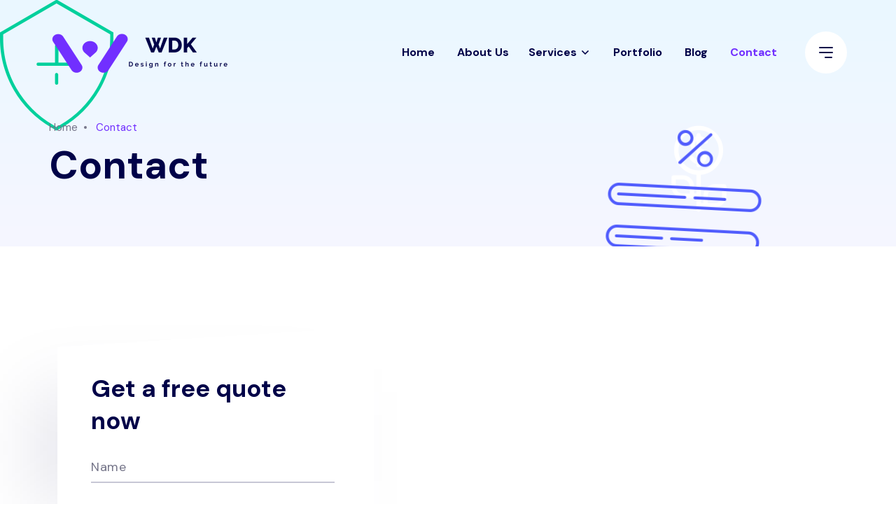

--- FILE ---
content_type: text/html; charset=UTF-8
request_url: https://www.webdesigner-kuwait.com/contact/
body_size: 56014
content:
<!doctype html> <html lang="en-US" prefix="og: https://ogp.me/ns#"> <head><script>if(navigator.userAgent.match(/MSIE|Internet Explorer/i)||navigator.userAgent.match(/Trident\/7\..*?rv:11/i)){let e=document.location.href;if(!e.match(/[?&]nonitro/)){if(e.indexOf("?")==-1){if(e.indexOf("#")==-1){document.location.href=e+"?nonitro=1"}else{document.location.href=e.replace("#","?nonitro=1#")}}else{if(e.indexOf("#")==-1){document.location.href=e+"&nonitro=1"}else{document.location.href=e.replace("#","&nonitro=1#")}}}}</script><link rel="preconnect" href="https://www.google.com" /><link rel="preconnect" href="https://www.googletagmanager.com" /><link rel="preconnect" href="https://cdn-efkhn.nitrocdn.com" /><script id="nitro-interactive-loader" nitro-exclude>(()=>{if(E()||L())return;let e=document.createElement("div");e.classList.add("nitro-interactive-loader");e.style.display="none";document.addEventListener("DOMContentLoaded",function(){document.body.appendChild(e);let t=document.createElement("style");t.id="nitro-interactive-loader-style";t.setAttribute("nitro-exclude","");t.innerHTML=atob("[base64]");document.head.appendChild(t)},{once:true});let t=["pointerdown","pointerup","mousedown","mouseup","focus","focusin","focusout","blur","resize","click"];let n=["focus","blur","resize"];let r=[];let o=[[123,243,111],[111,123,243],[243,111,123],[243,243,123],[123,243,243],[243,123,243],[243,243,243],[123,123,123]];let i=[];let a=null;let l={};let s=0;const d=.2126;const u=.7152;const p=.0722;const f=2.4;const c=new MessageChannel;let m={};let g=0;c.port1.onmessage=function(e){if(m[e.data]!=undefined){const t=m[e.data];delete m[e.data];t()}};function v(e){m[++g]=e;c.port2.postMessage(g);return g}function h(e){if(m[e]!=undefined){delete m[e]}}function y(e,t,n){var r=[e,t,n].map(e=>{e/=255;return e<=.03928?e/12.92:Math.pow((e+.055)/1.055,f)});return r[0]*d+r[1]*u+r[2]*p}function w(e,t){var n=y(...e);var r=y(...t);var o=Math.max(n,r);var i=Math.min(n,r);return(o+.05)/(i+.05)}document.addEventListener("DOMContentLoaded",function(){let t=document.elementFromPoint(100,1);let n=window.getComputedStyle(t);let r=n.backgroundColor;if(r==window.getComputedStyle(document.documentElement).backgroundColor){return}let o=[211,211,211];let i=w(o,r.match(/\d+/g).map(Number));if(i<4.5){return}e.style.background=r});function E(){return/iPad|iPhone|iPod/.test(navigator.userAgent)&&!window.MSStream}function L(){return/^((?!chrome|android).)*safari/i.test(navigator.userAgent)}function P(e){return e.tagName=="INPUT"||e.tagName=="TEXTAREA"||e.isContentEditable}function _(e){return e.tagName==="VIDEO"}async function b(t){if(t.nitroPromise==undefined){e.style.display="none";return}if(t.type=="click"&&i.length>0&&a==null){S(t)}N(t);C(t);await t.nitroPromise;x=setTimeout(()=>{if(s<=0){s=0;e.style.display="none";x=null}},10);if(!t.repeatDefaultIfNeeded||t.nitroDefaultPrevented){a=null;v(()=>{S(t)});return}if(window.NPRL!=undefined&&window.NPh!=undefined&&NPh.documentReadyState=="loading"){a=null;v(()=>{S(t)});return}I(t);v(()=>{S(t)})}function I(t){if(t.target instanceof HTMLElement&&t.target.tagName=="A"&&t.target.href){try{let e=document.querySelector("base")||window.location;let n=new URL(window.location.href);let r=new URL(t.target.href,e);let o=r.hash;r.hash="";n.hash="";if(o&&n.toString()==r.toString()){try{const e=document.querySelector(o);if(e){e.scrollIntoView({behavior:"smooth",block:"start"})}return}catch(e){}}}catch(e){}}let n="MouseEvent";if(t instanceof KeyboardEvent){n="KeyboardEvent";if(t.type=="keypress"&&t.target.tagName=="INPUT"){t.target.value+=t.key;e.style.display="none";return}}else if(t instanceof PointerEvent){n="PointerEvent"}else if(t instanceof FocusEvent){n="FocusEvent"}let r=new window[n](t.type,t);r.stopPropagation();r.stopImmediatePropagation();t.target.dispatchEvent(r)}let M=[];function T(e){const t=["Alt","ArrowDown","ArrowLeft","ArrowRight","ArrowUp","Backspace","Control","Delete","End","Enter","Escape","F1","F2","F3","F4","F5","F6","F7","F8","F9","F10","F11","F12","Home","Insert","Meta","NumLock","PageDown","PageUp","Pause","ScrollLock","Shift","Tab","CapsLock","ContextMenu","Shift","OS"];return!t.includes(e.key)&&e.key.length===1}function D(t){if(!t.isTrusted)return;if(t.nitroPromise!=undefined)return;if(t.target instanceof HTMLElement&&t.target.tagName=="A"&&t.target.href.length>0&&t.target.target=="_blank")return;if(n.indexOf(t.type)>-1&&t.target!==t.currentTarget){t.target._nitroInp_removeEventListener.call(t.target,t.type,b,{capture:false});t.target._nitroInp_addEventListener.call(t.target,t.type,b,{capture:false})}t.pointerDownPrevented=false;if(t instanceof KeyboardEvent){if(!T(t)){if(t.type=="keydown"||t.type=="keypress"){M.push(1)}else{M.pop()}}if(M.length>0||!P(t.target)){return}}if(P(t.target)||_(t.target)){let e=t.target;let n=false;if(l[t.type]!=undefined){let r=l[t.type];while(e!=null){if(r.has(e)){n=true;break}e=e.parentElement}}if(n){if(E()||L()){t.repeatDefaultIfNeeded=false;return}else{k(t);t.repeatDefaultIfNeeded=true}}else{t.repeatDefaultIfNeeded=false}}else if((t instanceof PointerEvent||t instanceof MouseEvent)&&t.button>1){t.repeatDefaultIfNeeded=false;return}else{k(t);t.repeatDefaultIfNeeded=true}H(t);F(t);A(t);if(e.style.display=="block"){if(a!==null){let t=Math.floor(Math.random()*(o.length-1));let n=`rgb(${o[t].join(",")})`;e.style.background=n}}else if(t.type=="pointerup"||t.type instanceof MouseEvent){if(t.target!=document.activeElement&&!O(t.target)){}e.style.display="block"}t.nitroPromise=new Promise((e,n)=>{let r=setTimeout(()=>{S(t)},1050);i.push([r,e,t])})}function S(e){if(!i.length){a=null;if(e.type=="click"&&O(e.target)){}return}let[t,n,r]=i.shift();if(e.type=="pointerdown"){e.pointerDownPrevented=e.nitroDefaultPrevented}r.pointerDownPrevented=e.pointerDownPrevented;clearTimeout(t);requestAnimationFrame(()=>{a=v(n)})}function k(e){if(e.type=="click"){e.preventDefault()}e.preventDefault=(function(){this.nitroDefaultPrevented=true}).bind(e);e.nitroDefaultPrevented=false;Object.defineProperty(e,"defaultPrevented",{enumerable:false,configurable:false,get:(function(){return this.nitroDefaultPrevented}).bind(e),set:()=>{}})}function N(e){e.nitroCurrentTarget=null;Object.defineProperty(e,"currentTarget",{enumerable:false,configurable:false,get:(function(){return this.nitroCurrentTarget}).bind(e),set:()=>{}})}function C(e){e.nitroEventPhase=0;Object.defineProperty(e,"eventPhase",{enumerable:false,configurable:false,get:(function(){return this.nitroEventPhase}).bind(e),set:()=>{}})}function A(e){e.nitroComposedPath=e.composedPath();e.composedPath=(function(){return this.nitroComposedPath}).bind(e)}function H(e){const t=e.__proto__.stopPropagation;e.stopPropagation=(function(){t.call(this);this.nitroStoppedPropagation=true;this.nitroStoppedPropagationAt=this.currentTarget}).bind(e);e.nitroStoppedPropagation=false;e.nitroStoppedPropagationAt=null}function F(e){const t=e.__proto__.stopImmediatePropagation;e.stopImmediatePropagation=(function(){t.call(this);this.nitroStoppedImmediatePropagation=true}).bind(e);e.nitroStoppedImmediatePropagation=false}function O(e){if(!(e instanceof HTMLElement)){return false}const t=["a","button","input","textarea","select","details"];const n=t.includes(e.tagName.toLowerCase())&&!e.disabled;const r=e.tagName.toLowerCase()==="a"&&e.hasAttribute("href");const o=e.hasAttribute("tabindex")&&e.tabIndex>=0;const i=window.getComputedStyle(e);const a=i.display!=="none"&&i.visibility!=="hidden";return(n||r||o)&&a}let x=null;HTMLElement.prototype._nitroInp_addEventListener=HTMLElement.prototype.addEventListener;HTMLDocument.prototype._nitroInp_addEventListener=HTMLDocument.prototype.addEventListener;Window.prototype._nitroInp_addEventListener=Window.prototype.addEventListener;HTMLElement.prototype.addEventListener=U;HTMLDocument.prototype.addEventListener=U;Window.prototype.addEventListener=U;HTMLElement.prototype._nitroInp_removeEventListener=HTMLElement.prototype.removeEventListener;HTMLDocument.prototype._nitroInp_removeEventListener=HTMLDocument.prototype.removeEventListener;Window.prototype._nitroInp_removeEventListener=Window.prototype.removeEventListener;HTMLElement.prototype.removeEventListener=W;HTMLDocument.prototype.removeEventListener=W;Window.prototype.removeEventListener=W;let R=new Map;function U(e,n,r){if(!n||!n.call&&(!n.handleEvent||!n.handleEvent.call)){return this._nitroInp_addEventListener.call(this,e,n,r)}if(!R.has(this)){R.set(this,new Map)}let o=R.get(this);let i=r?JSON.stringify(r):"";let a=e+i;if(!o.has(a)){o.set(a,new Map)}if(o.get(a).has(n)){return}const d=n.call!==undefined?n:n.handleEvent;const u=n.call!==undefined?this:n;let p=d.toString();if(t.indexOf(e)==-1){return this._nitroInp_addEventListener.call(this,e,n,r)}if(p.includes(".preventDefault(")){if(l[e]==undefined){l[e]=new Set}l[e].add(this)}let f=async function(e){let t;if(e.nitroPromise==undefined){d.call(u,e);return}else{t=e.nitroPromise}let n;let r=new Promise((e,t)=>{n=e});e.nitroPromise=r;if(x!=null){clearTimeout(x);x=null}const o=e.currentTarget;const i=e.eventPhase;s++;await t;e.nitroCurrentTarget=o;e.nitroEventPhase=i;let a=false;if(e.pointerDownPrevented&&(e.type=="mousedown"||e.type=="mouseup")){a=true}if(e.nitroStoppedImmediatePropagation){a=true}else if(e.nitroStoppedPropagation&&e.nitroStoppedPropagationAt!=o){a=true}if(!a){try{d.call(u,e)}catch(e){}}s--;v(n)};o.get(a).set(n,f);let c=this._nitroInp_addEventListener.call(this,e,f,r);window._nitroInp_removeEventListener.call(window,e,b,{capture:false});window._nitroInp_addEventListener.call(window,e,b,{capture:false});return c}function W(e,t,n){if(!R.has(this)){return this._nitroInp_removeEventListener.call(this,e,t,n)}let r=R.get(this);let o=n?JSON.stringify(n):"";let i=e+o;if(!r.has(i)){return this._nitroInp_removeEventListener.call(this,e,t,n)}let a=r.get(i).get(t);if(a!=undefined){r.get(i).delete(t);return this._nitroInp_removeEventListener.call(this,e,a,n)}return this._nitroInp_removeEventListener.call(this,e,t,n)}for(let e in t){window._nitroInp_addEventListener.call(window,t[e],D,{capture:true});if(n.indexOf(t[e])==-1){window._nitroInp_removeEventListener.call(window,t[e],b,{capture:false});window._nitroInp_addEventListener.call(window,t[e],b,{capture:false})}}})();</script><meta charset="UTF-8" /><meta name="viewport" content="width=device-width, initial-scale=1" /><title>Contact - Web Designer Kuwait</title><meta name="description" content="Our customer care is open from Saturday-Thrsday and 10:00 am to 8:00 pm" /><meta name="robots" content="follow, index, max-snippet:-1, max-video-preview:-1, max-image-preview:large" /><meta property="og:locale" content="en_US" /><meta property="og:type" content="article" /><meta property="og:title" content="Contact - Web Designer Kuwait" /><meta property="og:description" content="Our customer care is open from Saturday-Thrsday and 10:00 am to 8:00 pm" /><meta property="og:url" content="https://www.webdesigner-kuwait.com/contact/" /><meta property="og:site_name" content="Web Designer Kuwait" /><meta property="og:updated_time" content="2023-02-01T15:04:48+05:30" /><meta property="og:image" content="https://www.webdesigner-kuwait.com/wp-content/uploads/2023/01/Untitled-design.png" /><meta property="og:image:secure_url" content="https://www.webdesigner-kuwait.com/wp-content/uploads/2023/01/Untitled-design.png" /><meta property="og:image:width" content="800" /><meta property="og:image:height" content="800" /><meta property="og:image:alt" content="Contact" /><meta property="og:image:type" content="image/png" /><meta name="twitter:card" content="summary_large_image" /><meta name="twitter:title" content="Contact - Web Designer Kuwait" /><meta name="twitter:description" content="Our customer care is open from Saturday-Thrsday and 10:00 am to 8:00 pm" /><meta name="twitter:image" content="https://www.webdesigner-kuwait.com/wp-content/uploads/2023/01/Untitled-design.png" /><meta name="twitter:label1" content="Time to read" /><meta name="twitter:data1" content="Less than a minute" /><meta name="generator" content="Redux 4.3.21" /><meta name="generator" content="Site Kit by Google 1.130.0" /><meta name="msapplication-TileImage" content="https://www.webdesigner-kuwait.com/wp-content/uploads/2023/01/cropped-fav-icon-270x270.png" /><meta name="theme-color" content="#702fff" /><meta name="msapplication-config" content="/ieconfig.xml" /><meta name="application-name" content="Web Designer Kuwait" /><meta name="msapplication-tooltip" content="Design For Future" /><meta name="msapplication-starturl" content="https://www.webdesigner-kuwait.com" /><meta name="msapplication-navbutton-color" content="#702fff" /><meta name="msapplication-TileImage" content="/wp-content/uploads/2023/02/ms-icon-310x310-1.png" /><meta name="msapplication-TileColor" content="#702fff" /><meta name="msapplication-square310x310logo" content="/wp-content/uploads/pwa/icon-pwa-310.png?v=1493" /><meta name="msapplication-square150x150logo" content="/wp-content/uploads/pwa/icon-pwa-150.png?v=1493" /><meta name="msapplication-square70x70logo" content="/wp-content/uploads/pwa/icon-pwa-70.png?v=1493" /><meta name="apple-mobile-web-app-capable" content="yes" /><meta name="apple-mobile-web-app-title" content="WDK" /><meta name="apple-mobile-web-app-status-bar-style" content="default" /><meta name="generator" content="NitroPack" /><script>var NPSH,NitroScrollHelper;NPSH=NitroScrollHelper=function(){let e=null;const o=window.sessionStorage.getItem("nitroScrollPos");function t(){let e=JSON.parse(window.sessionStorage.getItem("nitroScrollPos"))||{};if(typeof e!=="object"){e={}}e[document.URL]=window.scrollY;window.sessionStorage.setItem("nitroScrollPos",JSON.stringify(e))}window.addEventListener("scroll",function(){if(e!==null){clearTimeout(e)}e=setTimeout(t,200)},{passive:true});let r={};r.getScrollPos=()=>{if(!o){return 0}const e=JSON.parse(o);return e[document.URL]||0};r.isScrolled=()=>{return r.getScrollPos()>document.documentElement.clientHeight*.5};return r}();</script><script>(function(){var a=false;var e=document.documentElement.classList;var i=navigator.userAgent.toLowerCase();var n=["android","iphone","ipad"];var r=n.length;var o;var d=null;for(var t=0;t<r;t++){o=n[t];if(i.indexOf(o)>-1)d=o;if(e.contains(o)){a=true;e.remove(o)}}if(a&&d){e.add(d);if(d=="iphone"||d=="ipad"){e.add("ios")}}})();</script><script type="text/worker" id="nitro-web-worker">var preloadRequests=0;var remainingCount={};var baseURI="";self.onmessage=function(e){switch(e.data.cmd){case"RESOURCE_PRELOAD":var o=e.data.requestId;remainingCount[o]=0;e.data.resources.forEach(function(e){preload(e,function(o){return function(){console.log(o+" DONE: "+e);if(--remainingCount[o]==0){self.postMessage({cmd:"RESOURCE_PRELOAD",requestId:o})}}}(o));remainingCount[o]++});break;case"SET_BASEURI":baseURI=e.data.uri;break}};async function preload(e,o){if(typeof URL!=="undefined"&&baseURI){try{var a=new URL(e,baseURI);e=a.href}catch(e){console.log("Worker error: "+e.message)}}console.log("Preloading "+e);try{var n=new Request(e,{mode:"no-cors",redirect:"follow"});await fetch(n);o()}catch(a){console.log(a);var r=new XMLHttpRequest;r.responseType="blob";r.onload=o;r.onerror=o;r.open("GET",e,true);r.send()}}</script><script id="nprl">(()=>{if(window.NPRL!=undefined)return;(function(e){var t=e.prototype;t.after||(t.after=function(){var e,t=arguments,n=t.length,r=0,i=this,o=i.parentNode,a=Node,c=String,u=document;if(o!==null){while(r<n){(e=t[r])instanceof a?(i=i.nextSibling)!==null?o.insertBefore(e,i):o.appendChild(e):o.appendChild(u.createTextNode(c(e)));++r}}})})(Element);var e,t;e=t=function(){var t=false;var r=window.URL||window.webkitURL;var i=true;var o=false;var a=2;var c=null;var u=null;var d=true;var s=window.nitroGtmExcludes!=undefined;var l=s?JSON.parse(atob(window.nitroGtmExcludes)).map(e=>new RegExp(e)):[];var f;var m;var v=null;var p=null;var g=null;var h={touch:["touchmove","touchend"],default:["mousemove","click","keydown","wheel"]};var E=true;var y=[];var w=false;var b=[];var S=0;var N=0;var L=false;var T=0;var R=null;var O=false;var A=false;var C=false;var P=[];var I=[];var M=[];var k=[];var x=false;var _={};var j=new Map;var B="noModule"in HTMLScriptElement.prototype;var q=requestAnimationFrame||mozRequestAnimationFrame||webkitRequestAnimationFrame||msRequestAnimationFrame;const D="gtm.js?id=";function H(e,t){if(!_[e]){_[e]=[]}_[e].push(t)}function U(e,t){if(_[e]){var n=0,r=_[e];for(var n=0;n<r.length;n++){r[n].call(this,t)}}}function Y(){(function(e,t){var r=null;var i=function(e){r(e)};var o=null;var a={};var c=null;var u=null;var d=0;e.addEventListener(t,function(r){if(["load","DOMContentLoaded"].indexOf(t)!=-1){if(u){Q(function(){e.triggerNitroEvent(t)})}c=true}else if(t=="readystatechange"){d++;n.ogReadyState=d==1?"interactive":"complete";if(u&&u>=d){n.documentReadyState=n.ogReadyState;Q(function(){e.triggerNitroEvent(t)})}}});e.addEventListener(t+"Nitro",function(e){if(["load","DOMContentLoaded"].indexOf(t)!=-1){if(!c){e.preventDefault();e.stopImmediatePropagation()}else{}u=true}else if(t=="readystatechange"){u=n.documentReadyState=="interactive"?1:2;if(d<u){e.preventDefault();e.stopImmediatePropagation()}}});switch(t){case"load":o="onload";break;case"readystatechange":o="onreadystatechange";break;case"pageshow":o="onpageshow";break;default:o=null;break}if(o){Object.defineProperty(e,o,{get:function(){return r},set:function(n){if(typeof n!=="function"){r=null;e.removeEventListener(t+"Nitro",i)}else{if(!r){e.addEventListener(t+"Nitro",i)}r=n}}})}Object.defineProperty(e,"addEventListener"+t,{value:function(r){if(r!=t||!n.startedScriptLoading||document.currentScript&&document.currentScript.hasAttribute("nitro-exclude")){}else{arguments[0]+="Nitro"}e.ogAddEventListener.apply(e,arguments);a[arguments[1]]=arguments[0]}});Object.defineProperty(e,"removeEventListener"+t,{value:function(t){var n=a[arguments[1]];arguments[0]=n;e.ogRemoveEventListener.apply(e,arguments)}});Object.defineProperty(e,"triggerNitroEvent"+t,{value:function(t,n){n=n||e;var r=new Event(t+"Nitro",{bubbles:true});r.isNitroPack=true;Object.defineProperty(r,"type",{get:function(){return t},set:function(){}});Object.defineProperty(r,"target",{get:function(){return n},set:function(){}});e.dispatchEvent(r)}});if(typeof e.triggerNitroEvent==="undefined"){(function(){var t=e.addEventListener;var n=e.removeEventListener;Object.defineProperty(e,"ogAddEventListener",{value:t});Object.defineProperty(e,"ogRemoveEventListener",{value:n});Object.defineProperty(e,"addEventListener",{value:function(n){var r="addEventListener"+n;if(typeof e[r]!=="undefined"){e[r].apply(e,arguments)}else{t.apply(e,arguments)}},writable:true});Object.defineProperty(e,"removeEventListener",{value:function(t){var r="removeEventListener"+t;if(typeof e[r]!=="undefined"){e[r].apply(e,arguments)}else{n.apply(e,arguments)}}});Object.defineProperty(e,"triggerNitroEvent",{value:function(t,n){var r="triggerNitroEvent"+t;if(typeof e[r]!=="undefined"){e[r].apply(e,arguments)}}})})()}}).apply(null,arguments)}Y(window,"load");Y(window,"pageshow");Y(window,"DOMContentLoaded");Y(document,"DOMContentLoaded");Y(document,"readystatechange");try{var F=new Worker(r.createObjectURL(new Blob([document.getElementById("nitro-web-worker").textContent],{type:"text/javascript"})))}catch(e){var F=new Worker("data:text/javascript;base64,"+btoa(document.getElementById("nitro-web-worker").textContent))}F.onmessage=function(e){if(e.data.cmd=="RESOURCE_PRELOAD"){U(e.data.requestId,e)}};if(typeof document.baseURI!=="undefined"){F.postMessage({cmd:"SET_BASEURI",uri:document.baseURI})}var G=function(e){if(--S==0){Q(K)}};var W=function(e){e.target.removeEventListener("load",W);e.target.removeEventListener("error",W);e.target.removeEventListener("nitroTimeout",W);if(e.type!="nitroTimeout"){clearTimeout(e.target.nitroTimeout)}if(--N==0&&S==0){Q(J)}};var X=function(e){var t=e.textContent;try{var n=r.createObjectURL(new Blob([t.replace(/^(?:<!--)?(.*?)(?:-->)?$/gm,"$1")],{type:"text/javascript"}))}catch(e){var n="data:text/javascript;base64,"+btoa(t.replace(/^(?:<!--)?(.*?)(?:-->)?$/gm,"$1"))}return n};var K=function(){n.documentReadyState="interactive";document.triggerNitroEvent("readystatechange");document.triggerNitroEvent("DOMContentLoaded");if(window.pageYOffset||window.pageXOffset){window.dispatchEvent(new Event("scroll"))}A=true;Q(function(){if(N==0){Q(J)}Q($)})};var J=function(){if(!A||O)return;O=true;R.disconnect();en();n.documentReadyState="complete";document.triggerNitroEvent("readystatechange");window.triggerNitroEvent("load",document);window.triggerNitroEvent("pageshow",document);if(window.pageYOffset||window.pageXOffset||location.hash){let e=typeof history.scrollRestoration!=="undefined"&&history.scrollRestoration=="auto";if(e&&typeof NPSH!=="undefined"&&NPSH.getScrollPos()>0&&window.pageYOffset>document.documentElement.clientHeight*.5){window.scrollTo(0,NPSH.getScrollPos())}else if(location.hash){try{let e=document.querySelector(location.hash);if(e){e.scrollIntoView()}}catch(e){}}}var e=null;if(a==1){e=eo}else{e=eu}Q(e)};var Q=function(e){setTimeout(e,0)};var V=function(e){if(e.type=="touchend"||e.type=="click"){g=e}};var $=function(){if(d&&g){setTimeout(function(e){return function(){var t=function(e,t,n){var r=new Event(e,{bubbles:true,cancelable:true});if(e=="click"){r.clientX=t;r.clientY=n}else{r.touches=[{clientX:t,clientY:n}]}return r};var n;if(e.type=="touchend"){var r=e.changedTouches[0];n=document.elementFromPoint(r.clientX,r.clientY);n.dispatchEvent(t("touchstart"),r.clientX,r.clientY);n.dispatchEvent(t("touchend"),r.clientX,r.clientY);n.dispatchEvent(t("click"),r.clientX,r.clientY)}else if(e.type=="click"){n=document.elementFromPoint(e.clientX,e.clientY);n.dispatchEvent(t("click"),e.clientX,e.clientY)}}}(g),150);g=null}};var z=function(e){if(e.tagName=="SCRIPT"&&!e.hasAttribute("data-nitro-for-id")&&!e.hasAttribute("nitro-document-write")||e.tagName=="IMG"&&(e.hasAttribute("src")||e.hasAttribute("srcset"))||e.tagName=="IFRAME"&&e.hasAttribute("src")||e.tagName=="LINK"&&e.hasAttribute("href")&&e.hasAttribute("rel")&&e.getAttribute("rel")=="stylesheet"){if(e.tagName==="IFRAME"&&e.src.indexOf("about:blank")>-1){return}var t="";switch(e.tagName){case"LINK":t=e.href;break;case"IMG":if(k.indexOf(e)>-1)return;t=e.srcset||e.src;break;default:t=e.src;break}var n=e.getAttribute("type");if(!t&&e.tagName!=="SCRIPT")return;if((e.tagName=="IMG"||e.tagName=="LINK")&&(t.indexOf("data:")===0||t.indexOf("blob:")===0))return;if(e.tagName=="SCRIPT"&&n&&n!=="text/javascript"&&n!=="application/javascript"){if(n!=="module"||!B)return}if(e.tagName==="SCRIPT"){if(k.indexOf(e)>-1)return;if(e.noModule&&B){return}let t=null;if(document.currentScript){if(document.currentScript.src&&document.currentScript.src.indexOf(D)>-1){t=document.currentScript}if(document.currentScript.hasAttribute("data-nitro-gtm-id")){e.setAttribute("data-nitro-gtm-id",document.currentScript.getAttribute("data-nitro-gtm-id"))}}else if(window.nitroCurrentScript){if(window.nitroCurrentScript.src&&window.nitroCurrentScript.src.indexOf(D)>-1){t=window.nitroCurrentScript}}if(t&&s){let n=false;for(const t of l){n=e.src?t.test(e.src):t.test(e.textContent);if(n){break}}if(!n){e.type="text/googletagmanagerscript";let n=t.hasAttribute("data-nitro-gtm-id")?t.getAttribute("data-nitro-gtm-id"):t.id;if(!j.has(n)){j.set(n,[])}let r=j.get(n);r.push(e);return}}if(!e.src){if(e.textContent.length>0){e.textContent+="\n;if(document.currentScript.nitroTimeout) {clearTimeout(document.currentScript.nitroTimeout);}; setTimeout(function() { this.dispatchEvent(new Event('load')); }.bind(document.currentScript), 0);"}else{return}}else{}k.push(e)}if(!e.hasOwnProperty("nitroTimeout")){N++;e.addEventListener("load",W,true);e.addEventListener("error",W,true);e.addEventListener("nitroTimeout",W,true);e.nitroTimeout=setTimeout(function(){console.log("Resource timed out",e);e.dispatchEvent(new Event("nitroTimeout"))},5e3)}}};var Z=function(e){if(e.hasOwnProperty("nitroTimeout")&&e.nitroTimeout){clearTimeout(e.nitroTimeout);e.nitroTimeout=null;e.dispatchEvent(new Event("nitroTimeout"))}};document.documentElement.addEventListener("load",function(e){if(e.target.tagName=="SCRIPT"||e.target.tagName=="IMG"){k.push(e.target)}},true);document.documentElement.addEventListener("error",function(e){if(e.target.tagName=="SCRIPT"||e.target.tagName=="IMG"){k.push(e.target)}},true);var ee=["appendChild","replaceChild","insertBefore","prepend","append","before","after","replaceWith","insertAdjacentElement"];var et=function(){if(s){window._nitro_setTimeout=window.setTimeout;window.setTimeout=function(e,t,...n){let r=document.currentScript||window.nitroCurrentScript;if(!r||r.src&&r.src.indexOf(D)==-1){return window._nitro_setTimeout.call(window,e,t,...n)}return window._nitro_setTimeout.call(window,function(e,t){return function(...n){window.nitroCurrentScript=e;t(...n)}}(r,e),t,...n)}}ee.forEach(function(e){HTMLElement.prototype["og"+e]=HTMLElement.prototype[e];HTMLElement.prototype[e]=function(...t){if(this.parentNode||this===document.documentElement){switch(e){case"replaceChild":case"insertBefore":t.pop();break;case"insertAdjacentElement":t.shift();break}t.forEach(function(e){if(!e)return;if(e.tagName=="SCRIPT"){z(e)}else{if(e.children&&e.children.length>0){e.querySelectorAll("script").forEach(z)}}})}return this["og"+e].apply(this,arguments)}})};var en=function(){if(s&&typeof window._nitro_setTimeout==="function"){window.setTimeout=window._nitro_setTimeout}ee.forEach(function(e){HTMLElement.prototype[e]=HTMLElement.prototype["og"+e]})};var er=async function(){if(o){ef(f);ef(V);if(v){clearTimeout(v);v=null}}if(T===1){L=true;return}else if(T===0){T=-1}n.startedScriptLoading=true;Object.defineProperty(document,"readyState",{get:function(){return n.documentReadyState},set:function(){}});var e=document.documentElement;var t={attributes:true,attributeFilter:["src"],childList:true,subtree:true};R=new MutationObserver(function(e,t){e.forEach(function(e){if(e.type=="childList"&&e.addedNodes.length>0){e.addedNodes.forEach(function(e){if(!document.documentElement.contains(e)){return}if(e.tagName=="IMG"||e.tagName=="IFRAME"||e.tagName=="LINK"){z(e)}})}if(e.type=="childList"&&e.removedNodes.length>0){e.removedNodes.forEach(function(e){if(e.tagName=="IFRAME"||e.tagName=="LINK"){Z(e)}})}if(e.type=="attributes"){var t=e.target;if(!document.documentElement.contains(t)){return}if(t.tagName=="IFRAME"||t.tagName=="LINK"||t.tagName=="IMG"||t.tagName=="SCRIPT"){z(t)}}})});R.observe(e,t);if(!s){et()}await Promise.all(P);var r=b.shift();var i=null;var a=false;while(r){var c;var u=JSON.parse(atob(r.meta));var d=u.delay;if(r.type=="inline"){var l=document.getElementById(r.id);if(l){l.remove()}else{r=b.shift();continue}c=X(l);if(c===false){r=b.shift();continue}}else{c=r.src}if(!a&&r.type!="inline"&&(typeof u.attributes.async!="undefined"||typeof u.attributes.defer!="undefined")){if(i===null){i=r}else if(i===r){a=true}if(!a){b.push(r);r=b.shift();continue}}var m=document.createElement("script");m.src=c;m.setAttribute("data-nitro-for-id",r.id);for(var p in u.attributes){try{if(u.attributes[p]===false){m.setAttribute(p,"")}else{m.setAttribute(p,u.attributes[p])}}catch(e){console.log("Error while setting script attribute",m,e)}}m.async=false;if(u.canonicalLink!=""&&Object.getOwnPropertyDescriptor(m,"src")?.configurable!==false){(e=>{Object.defineProperty(m,"src",{get:function(){return e.canonicalLink},set:function(){}})})(u)}if(d){setTimeout((function(e,t){var n=document.querySelector("[data-nitro-marker-id='"+t+"']");if(n){n.after(e)}else{document.head.appendChild(e)}}).bind(null,m,r.id),d)}else{m.addEventListener("load",G);m.addEventListener("error",G);if(!m.noModule||!B){S++}var g=document.querySelector("[data-nitro-marker-id='"+r.id+"']");if(g){Q(function(e,t){return function(){e.after(t)}}(g,m))}else{Q(function(e){return function(){document.head.appendChild(e)}}(m))}}r=b.shift()}};var ei=function(){var e=document.getElementById("nitro-deferred-styles");var t=document.createElement("div");t.innerHTML=e.textContent;return t};var eo=async function(e){isPreload=e&&e.type=="NitroPreload";if(!isPreload){T=-1;E=false;if(o){ef(f);ef(V);if(v){clearTimeout(v);v=null}}}if(w===false){var t=ei();let e=t.querySelectorAll('style,link[rel="stylesheet"]');w=e.length;if(w){let e=document.getElementById("nitro-deferred-styles-marker");e.replaceWith.apply(e,t.childNodes)}else if(isPreload){Q(ed)}else{es()}}else if(w===0&&!isPreload){es()}};var ea=function(){var e=ei();var t=e.childNodes;var n;var r=[];for(var i=0;i<t.length;i++){n=t[i];if(n.href){r.push(n.href)}}var o="css-preload";H(o,function(e){eo(new Event("NitroPreload"))});if(r.length){F.postMessage({cmd:"RESOURCE_PRELOAD",resources:r,requestId:o})}else{Q(function(){U(o)})}};var ec=function(){if(T===-1)return;T=1;var e=[];var t,n;for(var r=0;r<b.length;r++){t=b[r];if(t.type!="inline"){if(t.src){n=JSON.parse(atob(t.meta));if(n.delay)continue;if(n.attributes.type&&n.attributes.type=="module"&&!B)continue;e.push(t.src)}}}if(e.length){var i="js-preload";H(i,function(e){T=2;if(L){Q(er)}});F.postMessage({cmd:"RESOURCE_PRELOAD",resources:e,requestId:i})}};var eu=function(){while(I.length){style=I.shift();if(style.hasAttribute("nitropack-onload")){style.setAttribute("onload",style.getAttribute("nitropack-onload"));Q(function(e){return function(){e.dispatchEvent(new Event("load"))}}(style))}}while(M.length){style=M.shift();if(style.hasAttribute("nitropack-onerror")){style.setAttribute("onerror",style.getAttribute("nitropack-onerror"));Q(function(e){return function(){e.dispatchEvent(new Event("error"))}}(style))}}};var ed=function(){if(!x){if(i){Q(function(){var e=document.getElementById("nitro-critical-css");if(e){e.remove()}})}x=true;onStylesLoadEvent=new Event("NitroStylesLoaded");onStylesLoadEvent.isNitroPack=true;window.dispatchEvent(onStylesLoadEvent)}};var es=function(){if(a==2){Q(er)}else{eu()}};var el=function(e){m.forEach(function(t){document.addEventListener(t,e,true)})};var ef=function(e){m.forEach(function(t){document.removeEventListener(t,e,true)})};if(s){et()}return{setAutoRemoveCriticalCss:function(e){i=e},registerScript:function(e,t,n){b.push({type:"remote",src:e,id:t,meta:n})},registerInlineScript:function(e,t){b.push({type:"inline",id:e,meta:t})},registerStyle:function(e,t,n){y.push({href:e,rel:t,media:n})},onLoadStyle:function(e){I.push(e);if(w!==false&&--w==0){Q(ed);if(E){E=false}else{es()}}},onErrorStyle:function(e){M.push(e);if(w!==false&&--w==0){Q(ed);if(E){E=false}else{es()}}},loadJs:function(e,t){if(!e.src){var n=X(e);if(n!==false){e.src=n;e.textContent=""}}if(t){Q(function(e,t){return function(){e.after(t)}}(t,e))}else{Q(function(e){return function(){document.head.appendChild(e)}}(e))}},loadQueuedResources:async function(){window.dispatchEvent(new Event("NitroBootStart"));if(p){clearTimeout(p);p=null}window.removeEventListener("load",e.loadQueuedResources);f=a==1?er:eo;if(!o||g){Q(f)}else{if(navigator.userAgent.indexOf(" Edge/")==-1){ea();H("css-preload",ec)}el(f);if(u){if(c){v=setTimeout(f,c)}}else{}}},fontPreload:function(e){var t="critical-fonts";H(t,function(e){document.getElementById("nitro-critical-fonts").type="text/css"});F.postMessage({cmd:"RESOURCE_PRELOAD",resources:e,requestId:t})},boot:function(){if(t)return;t=true;C=typeof NPSH!=="undefined"&&NPSH.isScrolled();let n=document.prerendering;if(location.hash||C||n){o=false}m=h.default.concat(h.touch);p=setTimeout(e.loadQueuedResources,1500);el(V);if(C){e.loadQueuedResources()}else{window.addEventListener("load",e.loadQueuedResources)}},addPrerequisite:function(e){P.push(e)},getTagManagerNodes:function(e){if(!e)return j;return j.get(e)??[]}}}();var n,r;n=r=function(){var t=document.write;return{documentWrite:function(n,r){if(n&&n.hasAttribute("nitro-exclude")){return t.call(document,r)}var i=null;if(n.documentWriteContainer){i=n.documentWriteContainer}else{i=document.createElement("span");n.documentWriteContainer=i}var o=null;if(n){if(n.hasAttribute("data-nitro-for-id")){o=document.querySelector('template[data-nitro-marker-id="'+n.getAttribute("data-nitro-for-id")+'"]')}else{o=n}}i.innerHTML+=r;i.querySelectorAll("script").forEach(function(e){e.setAttribute("nitro-document-write","")});if(!i.parentNode){if(o){o.parentNode.insertBefore(i,o)}else{document.body.appendChild(i)}}var a=document.createElement("span");a.innerHTML=r;var c=a.querySelectorAll("script");if(c.length){c.forEach(function(t){var n=t.getAttributeNames();var r=document.createElement("script");n.forEach(function(e){r.setAttribute(e,t.getAttribute(e))});r.async=false;if(!t.src&&t.textContent){r.textContent=t.textContent}e.loadJs(r,o)})}},TrustLogo:function(e,t){var n=document.getElementById(e);var r=document.createElement("img");r.src=t;n.parentNode.insertBefore(r,n)},documentReadyState:"loading",ogReadyState:document.readyState,startedScriptLoading:false,loadScriptDelayed:function(e,t){setTimeout(function(){var t=document.createElement("script");t.src=e;document.head.appendChild(t)},t)}}}();document.write=function(e){n.documentWrite(document.currentScript,e)};document.writeln=function(e){n.documentWrite(document.currentScript,e+"\n")};window.NPRL=e;window.NitroResourceLoader=t;window.NPh=n;window.NitroPackHelper=r})();</script><template id="nitro-deferred-styles-marker"></template><style id="nitro-fonts">@font-face{font-family:"DM Sans";font-style:italic;font-weight:400;src:url("https://fonts.gstatic.com/s/dmsans/v17/rP2Wp2ywxg089UriCZaSExd86J3t9jz86MvyyKy58UfivUw.woff2") format("woff2");unicode-range:U+0000-00FF,U+0131,U+0152-0153,U+02BB-02BC,U+02C6,U+02DA,U+02DC,U+0304,U+0308,U+0329,U+2000-206F,U+20AC,U+2122,U+2191,U+2193,U+2212,U+2215,U+FEFF,U+FFFD}@font-face{font-family:"DM Sans";font-style:italic;font-weight:500;src:url("https://fonts.gstatic.com/s/dmsans/v17/rP2Wp2ywxg089UriCZaSExd86J3t9jz86MvyyKy58UfivUw.woff2") format("woff2");unicode-range:U+0000-00FF,U+0131,U+0152-0153,U+02BB-02BC,U+02C6,U+02DA,U+02DC,U+0304,U+0308,U+0329,U+2000-206F,U+20AC,U+2122,U+2191,U+2193,U+2212,U+2215,U+FEFF,U+FFFD}@font-face{font-family:"DM Sans";font-style:normal;font-weight:400;src:url("https://fonts.gstatic.com/s/dmsans/v17/rP2Yp2ywxg089UriI5-g4vlH9VoD8Cmcqbu0-K6z9mXg.woff2") format("woff2");unicode-range:U+0000-00FF,U+0131,U+0152-0153,U+02BB-02BC,U+02C6,U+02DA,U+02DC,U+0304,U+0308,U+0329,U+2000-206F,U+20AC,U+2122,U+2191,U+2193,U+2212,U+2215,U+FEFF,U+FFFD}@font-face{font-family:"DM Sans";font-style:normal;font-weight:500;src:url("https://fonts.gstatic.com/s/dmsans/v17/rP2Yp2ywxg089UriI5-g4vlH9VoD8Cmcqbu0-K6z9mXg.woff2") format("woff2");unicode-range:U+0000-00FF,U+0131,U+0152-0153,U+02BB-02BC,U+02C6,U+02DA,U+02DC,U+0304,U+0308,U+0329,U+2000-206F,U+20AC,U+2122,U+2191,U+2193,U+2212,U+2215,U+FEFF,U+FFFD}@font-face{font-family:"DM Sans";font-style:normal;font-weight:700;src:url("https://fonts.gstatic.com/s/dmsans/v17/rP2Yp2ywxg089UriI5-g4vlH9VoD8Cmcqbu0-K6z9mXg.woff2") format("woff2");unicode-range:U+0000-00FF,U+0131,U+0152-0153,U+02BB-02BC,U+02C6,U+02DA,U+02DC,U+0304,U+0308,U+0329,U+2000-206F,U+20AC,U+2122,U+2191,U+2193,U+2212,U+2215,U+FEFF,U+FFFD}@font-face{font-family:"slick";font-weight:400;font-style:normal;src:url("https://cdn-efkhn.nitrocdn.com/tRsmTNAwwjryQpQArtVsOHyBUfVmHdXr/assets/static/source/rev-016232a/www.webdesigner-kuwait.com/wp-content/themes/keystroke/assets/css/fonts/slick.eot");src:url("https://cdn-efkhn.nitrocdn.com/tRsmTNAwwjryQpQArtVsOHyBUfVmHdXr/assets/static/optimized/rev-016232a/www.webdesigner-kuwait.com/wp-content/themes/keystroke/assets/css/fonts/nitro-min-4d26b91-7672bef0-78-slick.ttf") format("truetype")}@font-face{font-family:"Font Awesome 5 Brands";font-style:normal;font-weight:normal;font-display:auto;src:url("https://cdn-efkhn.nitrocdn.com/tRsmTNAwwjryQpQArtVsOHyBUfVmHdXr/assets/static/source/rev-016232a/www.webdesigner-kuwait.com/wp-content/themes/keystroke/assets/fonts/fa-brands-400.eot");src:url("https://cdn-efkhn.nitrocdn.com/tRsmTNAwwjryQpQArtVsOHyBUfVmHdXr/assets/static/optimized/rev-016232a/www.webdesigner-kuwait.com/wp-content/themes/keystroke/assets/fonts/nitro-min-4d26b91-0a958577-157-fa-brands-400.woff2") format("woff2")}@font-face{font-family:"Font Awesome 5 Pro";font-style:normal;font-weight:300;font-display:auto;src:url("https://cdn-efkhn.nitrocdn.com/tRsmTNAwwjryQpQArtVsOHyBUfVmHdXr/assets/static/source/rev-016232a/www.webdesigner-kuwait.com/wp-content/themes/keystroke/assets/fonts/fa-light-300.eot");src:url("https://cdn-efkhn.nitrocdn.com/tRsmTNAwwjryQpQArtVsOHyBUfVmHdXr/assets/static/optimized/rev-016232a/www.webdesigner-kuwait.com/wp-content/themes/keystroke/assets/fonts/nitro-min-4d26b91-328aa2b3-157-fa-light-300.woff2") format("woff2")}@font-face{font-family:"Font Awesome 5 Pro";font-style:normal;font-weight:400;font-display:auto;src:url("https://cdn-efkhn.nitrocdn.com/tRsmTNAwwjryQpQArtVsOHyBUfVmHdXr/assets/static/source/rev-016232a/www.webdesigner-kuwait.com/wp-content/themes/keystroke/assets/fonts/fa-regular-400.eot");src:url("https://cdn-efkhn.nitrocdn.com/tRsmTNAwwjryQpQArtVsOHyBUfVmHdXr/assets/static/optimized/rev-016232a/www.webdesigner-kuwait.com/wp-content/themes/keystroke/assets/fonts/nitro-min-4d26b91-bfb02533-157-fa-regular-400.woff2") format("woff2")}@font-face{font-family:"Font Awesome 5 Pro";font-style:normal;font-weight:900;font-display:auto;src:url("https://cdn-efkhn.nitrocdn.com/tRsmTNAwwjryQpQArtVsOHyBUfVmHdXr/assets/static/source/rev-016232a/www.webdesigner-kuwait.com/wp-content/themes/keystroke/assets/fonts/fa-solid-900.eot");src:url("https://cdn-efkhn.nitrocdn.com/tRsmTNAwwjryQpQArtVsOHyBUfVmHdXr/assets/static/optimized/rev-016232a/www.webdesigner-kuwait.com/wp-content/themes/keystroke/assets/fonts/nitro-min-4d26b91-a1f07d1a-158-fa-solid-900.woff2") format("woff2")}@font-face{font-family:elementskit;src:url("https://cdn-efkhn.nitrocdn.com/tRsmTNAwwjryQpQArtVsOHyBUfVmHdXr/assets/static/optimized/rev-016232a/www.webdesigner-kuwait.com/wp-content/plugins/elementskit-lite/modules/elementskit-icon-pack/assets/fonts/nitro-min-4d26b91-c7edc003-156-e3dd529cc8475086f8b8e04e16a17042.elementskit.woff") format("woff");font-weight:400;font-style:normal;font-display:swap}@font-face{font-family:eicons;src:url("https://cdn-efkhn.nitrocdn.com/tRsmTNAwwjryQpQArtVsOHyBUfVmHdXr/assets/static/source/rev-016232a/www.webdesigner-kuwait.com/wp-content/plugins/elementor/assets/lib/eicons/fonts/bf262719458c9bd14976911cf02e09eb.eicons.eot");src:url("https://cdn-efkhn.nitrocdn.com/tRsmTNAwwjryQpQArtVsOHyBUfVmHdXr/assets/static/optimized/rev-016232a/www.webdesigner-kuwait.com/wp-content/plugins/elementor/assets/lib/eicons/fonts/nitro-min-4d26b91-a78c5c90-129-bf262719458c9bd14976911cf02e09eb.eicons.woff2") format("woff2");font-weight:400;font-style:normal}@font-face{font-family:"Roboto";font-style:italic;font-weight:100;font-stretch:100%;font-display:swap;src:url("https://fonts.gstatic.com/s/roboto/v50/KFO5CnqEu92Fr1Mu53ZEC9_Vu3r1gIhOszmkBnkaSTbQWg.woff2") format("woff2");unicode-range:U+0000-00FF,U+0131,U+0152-0153,U+02BB-02BC,U+02C6,U+02DA,U+02DC,U+0304,U+0308,U+0329,U+2000-206F,U+20AC,U+2122,U+2191,U+2193,U+2212,U+2215,U+FEFF,U+FFFD}@font-face{font-family:"Roboto";font-style:italic;font-weight:200;font-stretch:100%;font-display:swap;src:url("https://fonts.gstatic.com/s/roboto/v50/KFO5CnqEu92Fr1Mu53ZEC9_Vu3r1gIhOszmkBnkaSTbQWg.woff2") format("woff2");unicode-range:U+0000-00FF,U+0131,U+0152-0153,U+02BB-02BC,U+02C6,U+02DA,U+02DC,U+0304,U+0308,U+0329,U+2000-206F,U+20AC,U+2122,U+2191,U+2193,U+2212,U+2215,U+FEFF,U+FFFD}@font-face{font-family:"Roboto";font-style:italic;font-weight:300;font-stretch:100%;font-display:swap;src:url("https://fonts.gstatic.com/s/roboto/v50/KFO5CnqEu92Fr1Mu53ZEC9_Vu3r1gIhOszmkBnkaSTbQWg.woff2") format("woff2");unicode-range:U+0000-00FF,U+0131,U+0152-0153,U+02BB-02BC,U+02C6,U+02DA,U+02DC,U+0304,U+0308,U+0329,U+2000-206F,U+20AC,U+2122,U+2191,U+2193,U+2212,U+2215,U+FEFF,U+FFFD}@font-face{font-family:"Roboto";font-style:italic;font-weight:400;font-stretch:100%;font-display:swap;src:url("https://fonts.gstatic.com/s/roboto/v50/KFO5CnqEu92Fr1Mu53ZEC9_Vu3r1gIhOszmkBnkaSTbQWg.woff2") format("woff2");unicode-range:U+0000-00FF,U+0131,U+0152-0153,U+02BB-02BC,U+02C6,U+02DA,U+02DC,U+0304,U+0308,U+0329,U+2000-206F,U+20AC,U+2122,U+2191,U+2193,U+2212,U+2215,U+FEFF,U+FFFD}@font-face{font-family:"Roboto";font-style:italic;font-weight:500;font-stretch:100%;font-display:swap;src:url("https://fonts.gstatic.com/s/roboto/v50/KFO5CnqEu92Fr1Mu53ZEC9_Vu3r1gIhOszmkBnkaSTbQWg.woff2") format("woff2");unicode-range:U+0000-00FF,U+0131,U+0152-0153,U+02BB-02BC,U+02C6,U+02DA,U+02DC,U+0304,U+0308,U+0329,U+2000-206F,U+20AC,U+2122,U+2191,U+2193,U+2212,U+2215,U+FEFF,U+FFFD}@font-face{font-family:"Roboto";font-style:italic;font-weight:600;font-stretch:100%;font-display:swap;src:url("https://fonts.gstatic.com/s/roboto/v50/KFO5CnqEu92Fr1Mu53ZEC9_Vu3r1gIhOszmkBnkaSTbQWg.woff2") format("woff2");unicode-range:U+0000-00FF,U+0131,U+0152-0153,U+02BB-02BC,U+02C6,U+02DA,U+02DC,U+0304,U+0308,U+0329,U+2000-206F,U+20AC,U+2122,U+2191,U+2193,U+2212,U+2215,U+FEFF,U+FFFD}@font-face{font-family:"Roboto";font-style:italic;font-weight:700;font-stretch:100%;font-display:swap;src:url("https://fonts.gstatic.com/s/roboto/v50/KFO5CnqEu92Fr1Mu53ZEC9_Vu3r1gIhOszmkBnkaSTbQWg.woff2") format("woff2");unicode-range:U+0000-00FF,U+0131,U+0152-0153,U+02BB-02BC,U+02C6,U+02DA,U+02DC,U+0304,U+0308,U+0329,U+2000-206F,U+20AC,U+2122,U+2191,U+2193,U+2212,U+2215,U+FEFF,U+FFFD}@font-face{font-family:"Roboto";font-style:italic;font-weight:800;font-stretch:100%;font-display:swap;src:url("https://fonts.gstatic.com/s/roboto/v50/KFO5CnqEu92Fr1Mu53ZEC9_Vu3r1gIhOszmkBnkaSTbQWg.woff2") format("woff2");unicode-range:U+0000-00FF,U+0131,U+0152-0153,U+02BB-02BC,U+02C6,U+02DA,U+02DC,U+0304,U+0308,U+0329,U+2000-206F,U+20AC,U+2122,U+2191,U+2193,U+2212,U+2215,U+FEFF,U+FFFD}@font-face{font-family:"Roboto";font-style:italic;font-weight:900;font-stretch:100%;font-display:swap;src:url("https://fonts.gstatic.com/s/roboto/v50/KFO5CnqEu92Fr1Mu53ZEC9_Vu3r1gIhOszmkBnkaSTbQWg.woff2") format("woff2");unicode-range:U+0000-00FF,U+0131,U+0152-0153,U+02BB-02BC,U+02C6,U+02DA,U+02DC,U+0304,U+0308,U+0329,U+2000-206F,U+20AC,U+2122,U+2191,U+2193,U+2212,U+2215,U+FEFF,U+FFFD}@font-face{font-family:"Roboto";font-style:normal;font-weight:100;font-stretch:100%;font-display:swap;src:url("https://fonts.gstatic.com/s/roboto/v50/KFO7CnqEu92Fr1ME7kSn66aGLdTylUAMa3yUBHMdazQ.woff2") format("woff2");unicode-range:U+0000-00FF,U+0131,U+0152-0153,U+02BB-02BC,U+02C6,U+02DA,U+02DC,U+0304,U+0308,U+0329,U+2000-206F,U+20AC,U+2122,U+2191,U+2193,U+2212,U+2215,U+FEFF,U+FFFD}@font-face{font-family:"Roboto";font-style:normal;font-weight:200;font-stretch:100%;font-display:swap;src:url("https://fonts.gstatic.com/s/roboto/v50/KFO7CnqEu92Fr1ME7kSn66aGLdTylUAMa3yUBHMdazQ.woff2") format("woff2");unicode-range:U+0000-00FF,U+0131,U+0152-0153,U+02BB-02BC,U+02C6,U+02DA,U+02DC,U+0304,U+0308,U+0329,U+2000-206F,U+20AC,U+2122,U+2191,U+2193,U+2212,U+2215,U+FEFF,U+FFFD}@font-face{font-family:"Roboto";font-style:normal;font-weight:300;font-stretch:100%;font-display:swap;src:url("https://fonts.gstatic.com/s/roboto/v50/KFO7CnqEu92Fr1ME7kSn66aGLdTylUAMa3yUBHMdazQ.woff2") format("woff2");unicode-range:U+0000-00FF,U+0131,U+0152-0153,U+02BB-02BC,U+02C6,U+02DA,U+02DC,U+0304,U+0308,U+0329,U+2000-206F,U+20AC,U+2122,U+2191,U+2193,U+2212,U+2215,U+FEFF,U+FFFD}@font-face{font-family:"Roboto";font-style:normal;font-weight:400;font-stretch:100%;font-display:swap;src:url("https://fonts.gstatic.com/s/roboto/v50/KFO7CnqEu92Fr1ME7kSn66aGLdTylUAMa3yUBHMdazQ.woff2") format("woff2");unicode-range:U+0000-00FF,U+0131,U+0152-0153,U+02BB-02BC,U+02C6,U+02DA,U+02DC,U+0304,U+0308,U+0329,U+2000-206F,U+20AC,U+2122,U+2191,U+2193,U+2212,U+2215,U+FEFF,U+FFFD}@font-face{font-family:"Roboto";font-style:normal;font-weight:500;font-stretch:100%;font-display:swap;src:url("https://fonts.gstatic.com/s/roboto/v50/KFO7CnqEu92Fr1ME7kSn66aGLdTylUAMa3yUBHMdazQ.woff2") format("woff2");unicode-range:U+0000-00FF,U+0131,U+0152-0153,U+02BB-02BC,U+02C6,U+02DA,U+02DC,U+0304,U+0308,U+0329,U+2000-206F,U+20AC,U+2122,U+2191,U+2193,U+2212,U+2215,U+FEFF,U+FFFD}@font-face{font-family:"Roboto";font-style:normal;font-weight:600;font-stretch:100%;font-display:swap;src:url("https://fonts.gstatic.com/s/roboto/v50/KFO7CnqEu92Fr1ME7kSn66aGLdTylUAMa3yUBHMdazQ.woff2") format("woff2");unicode-range:U+0000-00FF,U+0131,U+0152-0153,U+02BB-02BC,U+02C6,U+02DA,U+02DC,U+0304,U+0308,U+0329,U+2000-206F,U+20AC,U+2122,U+2191,U+2193,U+2212,U+2215,U+FEFF,U+FFFD}@font-face{font-family:"Roboto";font-style:normal;font-weight:700;font-stretch:100%;font-display:swap;src:url("https://fonts.gstatic.com/s/roboto/v50/KFO7CnqEu92Fr1ME7kSn66aGLdTylUAMa3yUBHMdazQ.woff2") format("woff2");unicode-range:U+0000-00FF,U+0131,U+0152-0153,U+02BB-02BC,U+02C6,U+02DA,U+02DC,U+0304,U+0308,U+0329,U+2000-206F,U+20AC,U+2122,U+2191,U+2193,U+2212,U+2215,U+FEFF,U+FFFD}@font-face{font-family:"Roboto";font-style:normal;font-weight:800;font-stretch:100%;font-display:swap;src:url("https://fonts.gstatic.com/s/roboto/v50/KFO7CnqEu92Fr1ME7kSn66aGLdTylUAMa3yUBHMdazQ.woff2") format("woff2");unicode-range:U+0000-00FF,U+0131,U+0152-0153,U+02BB-02BC,U+02C6,U+02DA,U+02DC,U+0304,U+0308,U+0329,U+2000-206F,U+20AC,U+2122,U+2191,U+2193,U+2212,U+2215,U+FEFF,U+FFFD}@font-face{font-family:"Roboto";font-style:normal;font-weight:900;font-stretch:100%;font-display:swap;src:url("https://fonts.gstatic.com/s/roboto/v50/KFO7CnqEu92Fr1ME7kSn66aGLdTylUAMa3yUBHMdazQ.woff2") format("woff2");unicode-range:U+0000-00FF,U+0131,U+0152-0153,U+02BB-02BC,U+02C6,U+02DA,U+02DC,U+0304,U+0308,U+0329,U+2000-206F,U+20AC,U+2122,U+2191,U+2193,U+2212,U+2215,U+FEFF,U+FFFD}</style><style type="text/css" id="nitro-critical-css">@charset "UTF-8";ul{box-sizing:border-box}:root{--wp-block-synced-color:#7a00df;--wp-block-synced-color--rgb:122,0,223;--wp-bound-block-color:var(--wp-block-synced-color);--wp-editor-canvas-background:#ddd;--wp-admin-theme-color:#007cba;--wp-admin-theme-color--rgb:0,124,186;--wp-admin-theme-color-darker-10:#006ba1;--wp-admin-theme-color-darker-10--rgb:0,107,160.5;--wp-admin-theme-color-darker-20:#005a87;--wp-admin-theme-color-darker-20--rgb:0,90,135;--wp-admin-border-width-focus:2px}:root{--wp--preset--font-size--normal:16px;--wp--preset--font-size--huge:42px}:root{--gcbtnbg:#de1414;--gcbtncolor:#fff}:root{--wp--preset--aspect-ratio--square:1;--wp--preset--aspect-ratio--4-3:4/3;--wp--preset--aspect-ratio--3-4:3/4;--wp--preset--aspect-ratio--3-2:3/2;--wp--preset--aspect-ratio--2-3:2/3;--wp--preset--aspect-ratio--16-9:16/9;--wp--preset--aspect-ratio--9-16:9/16;--wp--preset--color--black:#000;--wp--preset--color--cyan-bluish-gray:#abb8c3;--wp--preset--color--white:#fff;--wp--preset--color--pale-pink:#f78da7;--wp--preset--color--vivid-red:#cf2e2e;--wp--preset--color--luminous-vivid-orange:#ff6900;--wp--preset--color--luminous-vivid-amber:#fcb900;--wp--preset--color--light-green-cyan:#7bdcb5;--wp--preset--color--vivid-green-cyan:#00d084;--wp--preset--color--pale-cyan-blue:#8ed1fc;--wp--preset--color--vivid-cyan-blue:#0693e3;--wp--preset--color--vivid-purple:#9b51e0;--wp--preset--color--primary:#702fff;--wp--preset--color--secondary:#00d09c;--wp--preset--color--tertiary:#ffcd3e;--wp--preset--color--dark-light:#6b7074;--wp--preset--gradient--vivid-cyan-blue-to-vivid-purple:linear-gradient(135deg,#0693e3 0%,#9b51e0 100%);--wp--preset--gradient--light-green-cyan-to-vivid-green-cyan:linear-gradient(135deg,#7adcb4 0%,#00d082 100%);--wp--preset--gradient--luminous-vivid-amber-to-luminous-vivid-orange:linear-gradient(135deg,#fcb900 0%,#ff6900 100%);--wp--preset--gradient--luminous-vivid-orange-to-vivid-red:linear-gradient(135deg,#ff6900 0%,#cf2e2e 100%);--wp--preset--gradient--very-light-gray-to-cyan-bluish-gray:linear-gradient(135deg,#eee 0%,#a9b8c3 100%);--wp--preset--gradient--cool-to-warm-spectrum:linear-gradient(135deg,#4aeadc 0%,#9778d1 20%,#cf2aba 40%,#ee2c82 60%,#fb6962 80%,#fef84c 100%);--wp--preset--gradient--blush-light-purple:linear-gradient(135deg,#ffceec 0%,#9896f0 100%);--wp--preset--gradient--blush-bordeaux:linear-gradient(135deg,#fecda5 0%,#fe2d2d 50%,#6b003e 100%);--wp--preset--gradient--luminous-dusk:linear-gradient(135deg,#ffcb70 0%,#c751c0 50%,#4158d0 100%);--wp--preset--gradient--pale-ocean:linear-gradient(135deg,#fff5cb 0%,#b6e3d4 50%,#33a7b5 100%);--wp--preset--gradient--electric-grass:linear-gradient(135deg,#caf880 0%,#71ce7e 100%);--wp--preset--gradient--midnight:linear-gradient(135deg,#020381 0%,#2874fc 100%);--wp--preset--font-size--small:12px;--wp--preset--font-size--medium:20px;--wp--preset--font-size--large:36px;--wp--preset--font-size--x-large:42px;--wp--preset--font-size--normal:16px;--wp--preset--font-size--huge:50px;--wp--preset--spacing--20:.44rem;--wp--preset--spacing--30:.67rem;--wp--preset--spacing--40:1rem;--wp--preset--spacing--50:1.5rem;--wp--preset--spacing--60:2.25rem;--wp--preset--spacing--70:3.38rem;--wp--preset--spacing--80:5.06rem;--wp--preset--shadow--natural:6px 6px 9px rgba(0,0,0,.2);--wp--preset--shadow--deep:12px 12px 50px rgba(0,0,0,.4);--wp--preset--shadow--sharp:6px 6px 0px rgba(0,0,0,.2);--wp--preset--shadow--outlined:6px 6px 0px -3px #fff,6px 6px #000;--wp--preset--shadow--crisp:6px 6px 0px #000}body{--extendify--spacing--large:var(--wp--custom--spacing--large,clamp(2em,8vw,8em)) !important;--wp--preset--font-size--ext-small:1rem !important;--wp--preset--font-size--ext-medium:1.125rem !important;--wp--preset--font-size--ext-large:clamp(1.65rem,3.5vw,2.15rem) !important;--wp--preset--font-size--ext-x-large:clamp(3rem,6vw,4.75rem) !important;--wp--preset--font-size--ext-xx-large:clamp(3.25rem,7.5vw,5.75rem) !important;--wp--preset--color--black:#000 !important;--wp--preset--color--white:#fff !important}.wpcf7 .screen-reader-response{position:absolute;overflow:hidden;clip:rect(1px,1px,1px,1px);clip-path:inset(50%);height:1px;width:1px;margin:-1px;padding:0;border:0;word-wrap:normal !important}.wpcf7 form .wpcf7-response-output{margin:2em .5em 1em;padding:.2em 1em;border:2px solid #00a0d2}.wpcf7 form.init .wpcf7-response-output{display:none}.wpcf7-form-control-wrap{position:relative}.wpcf7 input[type="email"]{direction:ltr}:root{--widget-primary:#2563eb;--widget-primary-hover:#1d4ed8;--widget-bg:#fff;--widget-bg-secondary:#f8fafc;--widget-border:#e2e8f0;--widget-text:#1e293b;--widget-danger:#dc2626;--widget-success:#16a34a;--widget-shadow:0 10px 15px -3px rgba(0,0,0,.1),0 4px 6px -2px rgba(0,0,0,.05);--widget-shadow-lg:0 25px 50px -12px rgba(0,0,0,.25);--widget-radius:12px;--widget-radius-sm:8px;--widget-footer-height:64px}:host{--widget-primary:#2563eb;--widget-primary-hover:#1d4ed8;--widget-bg:#fff;--widget-bg-secondary:#f8fafc;--widget-border:#e2e8f0;--widget-text:#1e293b;--widget-danger:#dc2626;--widget-success:#16a34a;--widget-shadow:0 10px 15px -3px rgba(0,0,0,.1),0 4px 6px -2px rgba(0,0,0,.05);--widget-shadow-lg:0 25px 50px -12px rgba(0,0,0,.25);--widget-radius:12px;--widget-radius-sm:8px;--widget-footer-height:64px}.icon{font-family:"icomoon" !important;speak:never;font-style:normal;font-weight:normal;font-variant:normal;text-transform:none;line-height:1;-webkit-font-smoothing:antialiased;-moz-osx-font-smoothing:grayscale}.icon-bcm-02:before{content:"";color:var(--color-primary-alt);font-size:172px}.icon-bcm-03:before{content:"";color:var(--color-secondary);font-size:187px}.icon-contact-01:before{content:"";color:var(--color-tertiary);font-size:168px}.icon-contact-02:before{content:"";color:#fff;font-size:155px}.icon-contact-03:before{content:"";color:var(--color-primary-alt);font-size:402px}.icon-shape-06:before{content:"";color:#fff;font-size:127px}.fab,.fal,.fas{-moz-osx-font-smoothing:grayscale;-webkit-font-smoothing:antialiased;display:inline-block;font-style:normal;font-variant:normal;text-rendering:auto;line-height:1}.fa-envelope:before{content:""}.fa-instagram:before{content:""}.fa-phone:before{content:""}.fa-times:before{content:""}.fa-youtube:before{content:""}.fab{font-family:"Font Awesome 5 Brands"}.fal{font-weight:300}.fal{font-family:"Font Awesome 5 Pro"}.fas{font-family:"Font Awesome 5 Pro";font-weight:900}:root{--blue:#007bff;--indigo:#6610f2;--purple:#6f42c1;--pink:#e83e8c;--red:#dc3545;--orange:#fd7e14;--yellow:#ffc107;--green:#28a745;--teal:#20c997;--cyan:#17a2b8;--white:#fff;--gray:#6c757d;--gray-dark:#343a40;--primary:#007bff;--secondary:#6c757d;--success:#28a745;--info:#17a2b8;--warning:#ffc107;--danger:#dc3545;--light:#f8f9fa;--dark:#343a40;--breakpoint-xs:0;--breakpoint-sm:576px;--breakpoint-md:768px;--breakpoint-lg:992px;--breakpoint-xl:1200px;--font-family-sans-serif:-apple-system,BlinkMacSystemFont,"Segoe UI",Roboto,"Helvetica Neue",Arial,"Noto Sans",sans-serif,"Apple Color Emoji","Segoe UI Emoji","Segoe UI Symbol","Noto Color Emoji";--font-family-monospace:SFMono-Regular,Menlo,Monaco,Consolas,"Liberation Mono","Courier New",monospace}*,::after,::before{box-sizing:border-box}html{font-family:sans-serif;line-height:1.15;-webkit-text-size-adjust:100%}header,main,nav,section{display:block}body{margin:0;font-family:-apple-system,BlinkMacSystemFont,"Segoe UI",Roboto,"Helvetica Neue",Arial,"Noto Sans",sans-serif,"Apple Color Emoji","Segoe UI Emoji","Segoe UI Symbol","Noto Color Emoji";font-size:1rem;font-weight:400;line-height:1.5;color:#212529;text-align:left;background-color:#fff}h1,h2,h3,h4{margin-top:0;margin-bottom:.5rem}p{margin-top:0;margin-bottom:1rem}address{margin-bottom:1rem;font-style:normal;line-height:inherit}ul{margin-top:0;margin-bottom:1rem}ul ul{margin-bottom:0}a{color:#007bff;text-decoration:none;background-color:transparent}img{vertical-align:middle;border-style:none}label{display:inline-block;margin-bottom:.5rem}button{border-radius:0}button,input,textarea{margin:0;font-family:inherit;font-size:inherit;line-height:inherit}button,input{overflow:visible}button{text-transform:none}button{-webkit-appearance:button}button::-moz-focus-inner{padding:0;border-style:none}textarea{overflow:auto;resize:vertical}::-webkit-file-upload-button{font:inherit;-webkit-appearance:button}template{display:none}h1,h2,h3,h4{margin-bottom:.5rem;font-weight:500;line-height:1.2}h1{font-size:2.5rem}h2{font-size:2rem}h3{font-size:1.75rem}h4{font-size:1.5rem}.container{width:100%;padding-right:15px;padding-left:15px;margin-right:auto;margin-left:auto}@media (min-width:576px){.container{max-width:540px}}@media (min-width:768px){.container{max-width:720px}}@media (min-width:992px){.container{max-width:960px}}@media (min-width:1200px){.container{max-width:1140px}}@media (min-width:576px){.container{max-width:540px}}@media (min-width:768px){.container{max-width:720px}}@media (min-width:992px){.container{max-width:960px}}@media (min-width:1200px){.container{max-width:1290px}}.row{display:-ms-flexbox;display:flex;-ms-flex-wrap:wrap;flex-wrap:wrap;margin-right:-15px;margin-left:-15px}.col-12,.col-4,.col-8,.col-lg-12,.col-lg-3,.col-lg-5,.col-lg-6,.col-lg-7,.col-lg-9,.col-md-12,.col-md-6,.col-sm-6,.col-xl-4,.col-xl-5,.col-xl-6,.col-xl-8{position:relative;width:100%;padding-right:15px;padding-left:15px}.col-4{-ms-flex:0 0 33.333333%;flex:0 0 33.333333%;max-width:33.333333%}.col-8{-ms-flex:0 0 66.666667%;flex:0 0 66.666667%;max-width:66.666667%}.col-12{-ms-flex:0 0 100%;flex:0 0 100%;max-width:100%}@media (min-width:576px){.col-sm-6{-ms-flex:0 0 50%;flex:0 0 50%;max-width:50%}}@media (min-width:768px){.col-md-6{-ms-flex:0 0 50%;flex:0 0 50%;max-width:50%}.col-md-12{-ms-flex:0 0 100%;flex:0 0 100%;max-width:100%}}@media (min-width:992px){.col-lg-3{-ms-flex:0 0 25%;flex:0 0 25%;max-width:25%}.col-lg-5{-ms-flex:0 0 41.666667%;flex:0 0 41.666667%;max-width:41.666667%}.col-lg-6{-ms-flex:0 0 50%;flex:0 0 50%;max-width:50%}.col-lg-7{-ms-flex:0 0 58.333333%;flex:0 0 58.333333%;max-width:58.333333%}.col-lg-9{-ms-flex:0 0 75%;flex:0 0 75%;max-width:75%}.col-lg-12{-ms-flex:0 0 100%;flex:0 0 100%;max-width:100%}}@media (min-width:1200px){.col-xl-4{-ms-flex:0 0 33.333333%;flex:0 0 33.333333%;max-width:33.333333%}.col-xl-5{-ms-flex:0 0 41.666667%;flex:0 0 41.666667%;max-width:41.666667%}.col-xl-6{-ms-flex:0 0 50%;flex:0 0 50%;max-width:50%}.col-xl-8{-ms-flex:0 0 66.666667%;flex:0 0 66.666667%;max-width:66.666667%}.offset-xl-1{margin-left:8.333333%}}.form-group{margin-bottom:1rem}.d-none{display:none !important}.d-block{display:block !important}.d-flex{display:-ms-flexbox !important;display:flex !important}@media (min-width:992px){.d-lg-none{display:none !important}.d-lg-block{display:block !important}}.justify-content-end{-ms-flex-pack:end !important;justify-content:flex-end !important}.align-items-center{-ms-flex-align:center !important;align-items:center !important}.text-right{text-align:right !important}.text-center{text-align:center !important}@media only screen and (min-width:992px) and (max-width:1199px){.header-style-1 .ml--40{margin-left:20px}.logo a img{max-width:225px}}:root{--color-primary:#702fff;--color-primary-alt:#505cfd;--color-secondary:#00d09c;--color-tertiary:#ffcd3e;--color-extra08:#49ccff;--color-success:#3eb75e;--color-danger:#ff0003;--extra04-color:#00cfff;--color-body:#757589;--heading-color:#000248}*{-webkit-box-sizing:border-box;-moz-box-sizing:border-box;box-sizing:border-box}header,nav,section{display:block}a{text-decoration:none}address{margin:0 0 24px}p{margin:0 0 10px}ul{margin:16px 0;padding:0 0 0 40px}ul{list-style-type:square}nav ul{list-style:none;list-style-image:none}li>ul{margin:0}img{-ms-interpolation-mode:bicubic;border:0;vertical-align:middle;max-width:100%;height:auto}form{margin:0}button,input,textarea{font-size:100%;margin:0;max-width:100%;vertical-align:baseline}button,input{line-height:normal}button{-webkit-appearance:button;-moz-appearance:button;appearance:button}button::-moz-focus-inner,input::-moz-focus-inner{border:0;padding:0}textarea{overflow:auto;vertical-align:top}*{box-sizing:border-box}html{overflow:hidden;overflow-y:auto}body{overflow:hidden;font-size:18px;line-height:24px;-webkit-font-smoothing:antialiased;-moz-osx-font-smoothing:grayscale;font-family:"DM Sans",sans-serif;color:#757589;font-weight:400}@media only screen and (max-width:767px){body{font-size:16px;line-height:26px}}h1,h2,h3,h4,address,p,ul{margin:0;margin-bottom:15px}h1,h2,h3,h4{word-break:break-word}h1,h2,h3,h4{font-family:"DM Sans",sans-serif;color:#000248;font-weight:700;margin-bottom:20px}@media only screen and (min-width:768px) and (max-width:991px){h1,h2,h3,h4{margin-bottom:15px}}@media only screen and (max-width:767px){h1,h2,h3,h4{margin-bottom:10px}}h1{font-size:56px;line-height:68px}@media only screen and (min-width:992px) and (max-width:1199px){h1{font-size:48px;line-height:64px}}@media only screen and (min-width:768px) and (max-width:991px){h1{font-size:44px;line-height:55px}}@media only screen and (max-width:767px){h1{font-size:40px;line-height:50px}}@media only screen and (max-width:575px){h1{font-size:36px;line-height:45px}}h2{font-size:50px;line-height:62px}h3{font-size:35px;line-height:46px}h4{font-size:26px;line-height:32px}@media only screen and (min-width:768px) and (max-width:991px){h1{font-size:52px}h2{font-size:48px}h3{font-size:33px}}@media only screen and (max-width:767px){h1{font-size:40px;line-height:50px}h2{font-size:30px;line-height:40px}h3{font-size:24px;line-height:36px}h4{font-size:20px;line-height:29px}}p{font-size:18px;line-height:28px;color:#757589}@media only screen and (max-width:767px){p{font-size:16px;line-height:26px}}p:last-child{margin:0}ul{padding-left:18px}a{outline:none;color:#000248;text-decoration:none;display:inline-block}input,button,textarea{background:transparent;border:1px solid #d3d3d3;color:#757589}button{-webkit-appearance:button}input,textarea{width:100%;font-size:14px}input{height:40px;padding:0 15px}ul.mainmenu li a{color:#000248}ul.social-share,.popup-mobile-manu .inner .menu-item ul.mainmenu-item,.side-nav .side-nav-inner .side-nav-content ul.main-navigation,ul.mainmenu{padding:0;margin:0;list-style:none}.liststyle{padding:0;margin:0;list-style:none}button.axil-button,ul.mainmenu li a{font-weight:700}ul li a{font-weight:400}p:last-child{margin-bottom:0}@keyframes customOne{from{transform:scale(1)}50%{transform:scale(.9)}to{transform:scale(1)}}.move-up{-webkit-transform:translateY(0px);-ms-transform:translateY(0px);transform:translateY(0px)}@media only screen and (min-width:1200px) and (max-width:1599px){.container{max-width:1170px}}.bg-color-white{background:#fff}input:-moz-placeholder,textarea:-moz-placeholder{opacity:1;-ms-filter:"progid:DXImageTransform.Microsoft.Alpha(Opacity=100)"}input::-webkit-input-placeholder,textarea::-webkit-input-placeholder{opacity:1;-ms-filter:"progid:DXImageTransform.Microsoft.Alpha(Opacity=100)"}input::-moz-placeholder,textarea::-moz-placeholder{opacity:1;-ms-filter:"progid:DXImageTransform.Microsoft.Alpha(Opacity=100)"}input:-ms-input-placeholder,textarea:-ms-input-placeholder{opacity:1;-ms-filter:"progid:DXImageTransform.Microsoft.Alpha(Opacity=100)"}.ax-section-gap{padding:130px 0}@media only screen and (min-width:768px) and (max-width:991px){.ax-section-gap{padding:80px 0}}@media only screen and (max-width:767px){.ax-section-gap{padding:60px 0}}@media only screen and (max-width:767px){.pb--70{padding-bottom:60px !important}}.ml--40{margin-left:40px}.mt--60{margin-top:60px !important}.pb--70{padding-bottom:70px}.pt--170{padding-top:170px}@media only screen and (min-width:768px) and (max-width:991px){.mt_md--30{margin-top:30px !important}.mt_md--40{margin-top:40px !important}}@media only screen and (max-width:767px){.ml_sm--10{margin-left:10px !important}.ml_sm--20{margin-left:20px !important}.mt_sm--30{margin-top:30px !important}.mt_sm--40{margin-top:40px !important}}.extra04-color{color:var(--extra04-color) !important}.liststyle{padding:0;margin:0;list-style:none}.theme-gradient{background:linear-gradient(180deg,#eaf8ff 0%,#f6f6ff 100%)}.axil-address .inner .content p,.axil-address .inner .content .title{position:relative;z-index:2}.axil-address .inner .content p::before,.axil-address .inner .content .title::before{position:absolute;content:"";background:transparent;left:0;bottom:0;width:100%;height:100%;z-index:-1}input[type=text],input[type=email],textarea{font-size:18px;font-weight:400;height:auto;line-height:28px;background:transparent;-webkit-box-shadow:none;box-shadow:none;padding:0;outline:none;border:0 none;border-bottom:2px solid #c7c7d5}input[type=text]:-ms-input-placeholder,input[type=email]:-ms-input-placeholder,textarea:-ms-input-placeholder{color:#757589}input[type=text]::-ms-input-placeholder,input[type=email]::-ms-input-placeholder,textarea::-ms-input-placeholder{color:#757589}.wpcf7-form-control-wrap{position:relative}.haeder-default{padding:15px 0}.haeder-default.header-transparent{position:absolute;left:0;right:0;width:auto;z-index:99;padding:40px 0 0}@media only screen and (min-width:768px) and (max-width:991px){.haeder-default.header-transparent{padding:20px 0 0}}@media only screen and (max-width:767px){.haeder-default.header-transparent{padding:20px 0 0}}.haeder-default .logo a{color:#000248;font-size:25px;font-weight:700}.haeder-default .mainmenu-wrapepr{display:flex;justify-content:flex-end;align-items:center}.haeder-default .container,.haeder-default .header-right{position:static}.logo a img{max-width:270px}.popup-mobile-manu .logo img{max-width:245px}@media only screen and (max-width:767px){.logo a img{max-width:194px}}ul.mainmenu{display:flex;align-items:center;margin:0 -20px;flex-wrap:wrap}@media only screen and (min-width:1200px) and (max-width:1599px){ul.mainmenu{margin:0 -16px}}@media only screen and (min-width:992px) and (max-width:1199px){ul.mainmenu{margin:0 -15px}}ul.mainmenu>li.current_page_item>a,ul.mainmenu>li.is-active>a{color:var(--color-primary) !important}ul.mainmenu li{margin:0;position:relative}ul.mainmenu li a{font-size:16px;line-height:22px;text-decoration:none;padding:24px 12px}@media only screen and (min-width:992px) and (max-width:1199px){ul.mainmenu li a{font-size:14px}}ul.mainmenu li ul.axil-submenu{position:absolute;top:100%;left:0;min-width:250px;background:#fff;padding:10px 0px;list-style:none;opacity:0;visibility:hidden;z-index:-2;transform:translateX(0) translateY(40px);box-shadow:0 40px 50px 0 rgba(0,0,0,.05)}ul.mainmenu li ul.axil-submenu li{margin:0}ul.mainmenu li ul.axil-submenu li a{font-size:16px;line-height:23px;display:block;margin:0;border-bottom:1px solid #f6f5fa;padding:10px 0px;margin:0 30px;color:#131a55;position:relative}ul.mainmenu li ul.axil-submenu li:last-child a{border-bottom:0}ul.mainmenu li.has-dropdown>a{position:relative;padding:24px 36px 24px 12px}@media only screen and (min-width:992px) and (max-width:1199px){ul.mainmenu li.has-dropdown>a{padding:24px 26px 24px 14px}}ul.mainmenu li.has-dropdown>a::after{position:absolute;content:"";font-family:"Font Awesome 5 Pro";right:19px;top:50%;transform:translateY(-50%);font-weight:400}@media only screen and (min-width:992px) and (max-width:1199px){ul.mainmenu li.has-dropdown>a::after{right:7px}}ul.mainmenu>li>a{display:block;padding:24px 20px}@media only screen and (min-width:1200px) and (max-width:1599px){ul.mainmenu>li>a{padding:24px 16px}}@media only screen and (min-width:992px) and (max-width:1199px){ul.mainmenu>li>a{padding:24px 10px}}.close-sidenav button.close-button{padding:0;border:0 none}.close-sidenav button.close-button i{font-size:30px;color:#fff}.side-nav{width:100vw;height:100vh;position:fixed;top:0;right:-100vw;z-index:9999;padding:60px 130px;background:#090312;overflow-y:auto}@media only screen and (max-width:767px){.side-nav{padding:55px 30px 30px}}@media only screen and (max-width:575px){.side-nav{width:90vw;right:-90vw}}.side-nav .logo a{color:#000248;font-size:25px;font-weight:700}.side-nav .logo a img{height:auto;max-height:60px}.side-nav .side-nav-inner{padding:100px 50px}@media only screen and (min-width:992px) and (max-width:1199px){.side-nav .side-nav-inner{padding:40px 0px}}@media only screen and (min-width:768px) and (max-width:991px){.side-nav .side-nav-inner{padding:28px 0}}@media only screen and (max-width:767px){.side-nav .side-nav-inner{padding:28px 0}}.side-nav .side-nav-inner .side-nav-content{margin-top:30px;padding-left:130px}@media only screen and (min-width:1200px) and (max-width:1599px){.side-nav .side-nav-inner .side-nav-content{padding-left:0}}@media only screen and (min-width:992px) and (max-width:1199px){.side-nav .side-nav-inner .side-nav-content{padding-left:20px}}.side-nav .side-nav-inner .side-nav-content ul.main-navigation{margin:-45px 0}@media only screen and (min-width:768px) and (max-width:991px){.side-nav .side-nav-inner .side-nav-content ul.main-navigation{margin:-30px 0;margin-bottom:30px}}@media only screen and (max-width:767px){.side-nav .side-nav-inner .side-nav-content ul.main-navigation{margin:-17px 0;margin-bottom:30px}}@media only screen and (min-width:992px) and (max-width:1199px){.side-nav .side-nav-inner .side-nav-content ul.main-navigation{margin-top:-18px}}.side-nav .side-nav-inner .side-nav-content ul.main-navigation li{margin:45px 0}@media only screen and (min-width:992px) and (max-width:1199px){.side-nav .side-nav-inner .side-nav-content ul.main-navigation li{margin:10px 0}}@media only screen and (min-width:768px) and (max-width:991px){.side-nav .side-nav-inner .side-nav-content ul.main-navigation li{margin:10px 0}}@media only screen and (max-width:767px){.side-nav .side-nav-inner .side-nav-content ul.main-navigation li{margin:17px 0}}.side-nav .side-nav-inner .side-nav-content ul.main-navigation li a{color:#fff;font-size:42px;font-weight:700;text-decoration:none;line-height:42px;padding-right:26px;position:relative}@media only screen and (min-width:992px) and (max-width:1199px){.side-nav .side-nav-inner .side-nav-content ul.main-navigation li a{font-size:20px}}@media only screen and (min-width:768px) and (max-width:991px){.side-nav .side-nav-inner .side-nav-content ul.main-navigation li a{font-size:20px}}@media only screen and (max-width:767px){.side-nav .side-nav-inner .side-nav-content ul.main-navigation li a{font-size:20px}}.side-nav .side-nav-inner .side-nav-content ul.main-navigation li a::before{position:absolute;background:var(--color-primary);width:20px;height:2px;content:"";left:-40px;top:50%;transform:translateY(-50%);opacity:0}.side-nav .side-nav-inner .side-nav-content ul.main-navigation li.menu-item-has-children>a{position:relative;display:inline-block}.side-nav .side-nav-inner .side-nav-content ul.main-navigation li.menu-item-has-children>a::after{position:absolute;content:"";right:0;content:"";font-family:"Font Awesome 5 Pro";font-weight:400;color:#5e5e7a;font-size:20px;top:50%;transform:translateY(-50%)}.side-nav .side-nav-inner .side-nav-content ul.main-navigation li.menu-item-has-children .sub-menu{display:none;padding:0;margin:0;list-style:none;margin-bottom:0;padding-left:10px;padding-top:43px}@media only screen and (min-width:992px) and (max-width:1199px){.side-nav .side-nav-inner .side-nav-content ul.main-navigation li.menu-item-has-children .sub-menu{padding-top:0px}}@media only screen and (min-width:768px) and (max-width:991px){.side-nav .side-nav-inner .side-nav-content ul.main-navigation li.menu-item-has-children .sub-menu{padding-top:0}}.side-nav .side-nav-inner .side-nav-content ul.main-navigation li.menu-item-has-children .sub-menu li{margin:0;padding:10px;padding-top:0;padding-bottom:0}.side-nav .side-nav-inner .side-nav-content ul.main-navigation li.menu-item-has-children .sub-menu li a{color:#75758b;font-size:20px;font-weight:500;line-height:26px;display:inline-block;padding-top:10px;padding-bottom:10px}@media only screen and (min-width:992px) and (max-width:1199px){.side-nav .side-nav-inner .side-nav-content ul.main-navigation li.menu-item-has-children .sub-menu li a{font-size:16px}}@media only screen and (min-width:768px) and (max-width:991px){.side-nav .side-nav-inner .side-nav-content ul.main-navigation li.menu-item-has-children .sub-menu li a{font-size:16px}}.side-nav .side-nav-inner .side-nav-content ul.main-navigation li.menu-item-has-children .sub-menu li a::after{color:#75758b}.side-nav .side-nav-inner .side-nav-content ul.main-navigation li.current_page_item>a{color:var(--color-primary) !important}.side-nav .side-nav-inner .side-nav-content ul.main-navigation li.current_page_item>a::before{opacity:1}.side-nav .side-nav-inner .side-nav-content .axil-contact-info-inner{height:100%;display:flex;align-items:flex-end}.side-nav .side-nav-inner .side-nav-content .axil-contact-info-inner span.title{font-size:18px;line-height:22px;color:#fff;font-weight:700;display:block;margin-bottom:15px}.side-nav .side-nav-inner .side-nav-content .axil-contact-info-inner .axil-contact-info p{font-size:18px;line-height:28px;color:#75758b;padding-right:32%}.side-nav .side-nav-inner .side-nav-content .axil-contact-info-inner .axil-contact-info .address{margin-bottom:0}.side-nav .side-nav-inner .side-nav-content .axil-contact-info-inner .axil-contact-info .address p{margin-bottom:4px}.side-nav .side-nav-inner .side-nav-content .axil-contact-info-inner .axil-contact-info .address p i{padding-right:14px;font-size:14px;color:#75758b}@media only screen and (min-width:1200px) and (max-width:1599px){.side-nav .side-nav-inner .side-nav-content .axil-contact-info-inner .axil-contact-info .address p i{padding-right:8px}}.side-nav .side-nav-inner .side-nav-content .axil-contact-info-inner .axil-contact-info .address p a{color:#75758b;text-decoration:none;font-size:18px;line-height:18px;display:inline-block}.side-nav .side-nav-inner .side-nav-content .axil-contact-info-inner .axil-contact-info .address+.address{margin-top:25px}.side-nav ul.social-share{padding-right:70px}@media only screen and (min-width:992px) and (max-width:1199px){.side-nav ul.social-share{padding-right:20px}}.side-nav ul.social-share li a i{font-size:18px;color:#75758b}.axil-menuToggle{position:relative;width:60px;height:60px;background:#fff;text-align:center;display:flex;flex-direction:column;align-items:center;justify-content:center;border-radius:100%}@media only screen and (max-width:767px){.axil-menuToggle{width:50px;height:50px}}.axil-menuToggle span{display:flex;width:20px;height:2px;margin-bottom:5px;position:relative;background:#000248;border-radius:3px;z-index:1;transform-origin:5px 0px}.axil-menuToggle span:last-child{width:11px;right:-3px;position:relative;margin-bottom:0}.ax-menubar{display:flex;height:19px;-webkit-box-align:center;-webkit-align-items:center;-ms-flex-align:center;align-items:center;margin-left:25px;color:#000248}.ax-menubar div{width:24px;height:18px;position:relative;color:#000248;display:block}.ax-menubar div i{top:50%;left:0;margin-top:-1px;width:100%;height:2px;background:currentColor;position:absolute}.ax-menubar div i::before,.ax-menubar div i::after{left:50%;width:100%;height:100%;background:inherit;content:"";-webkit-transform:translate(-50%);-ms-transform:translate(-50%);transform:translate(-50%);position:absolute}.ax-menubar div i::before{top:-8px}.ax-menubar div i::after{top:8px}.popup-mobile-manu{position:fixed;top:0;left:0;width:100%;height:100%;background:rgba(0,0,0,.9);visibility:hidden;opacity:0;z-index:999999}.popup-mobile-manu .inner{background:var(--color-primary);width:400px;max-width:80%;height:100%;text-align:left;overflow-y:auto;padding-top:85px;-webkit-transform:translateX(-100%);-ms-transform:translateX(-100%);transform:translateX(-100%);position:relative}.popup-mobile-manu .inner .mobileheader{top:0;left:0;right:0;display:flex;padding:15px;-webkit-box-align:center;-webkit-align-items:center;-ms-flex-align:center;align-items:center;background:var(--color-primary);position:absolute}.popup-mobile-manu .inner .mobileheader .logo{flex-grow:1;max-width:75%}.popup-mobile-manu .inner .mobileheader .logo a{display:block}.popup-mobile-manu .inner .mobileheader .logo a img{max-width:100%}.popup-mobile-manu .inner .close-menu{height:40px;width:40px;flex-shrink:0;position:absolute;top:16px;right:15px;z-index:99}.popup-mobile-manu .inner .close-menu::before,.popup-mobile-manu .inner .close-menu::after{top:19px;left:8px;content:"";width:24px;height:3px;background:#fff;-webkit-transform-origin:50% 50%;-ms-transform-origin:50% 50%;transform-origin:50% 50%;position:absolute}.popup-mobile-manu .inner .close-menu::before{-webkit-transform:rotate(-45deg);-ms-transform:rotate(-45deg);transform:rotate(-45deg)}.popup-mobile-manu .inner .close-menu::after{-webkit-transform:rotate(45deg);-ms-transform:rotate(45deg);transform:rotate(45deg)}.popup-mobile-manu .inner .menu-item ul.mainmenu-item{margin:20px 60px 20px}@media only screen and (max-width:767px){.popup-mobile-manu .inner .menu-item ul.mainmenu-item{margin:20px 30px 20px}}.popup-mobile-manu .inner .menu-item ul.mainmenu-item li{font-size:24px;line-height:30px;color:#fff;font-weight:700;margin:0}@media only screen and (max-width:767px){.popup-mobile-manu .inner .menu-item ul.mainmenu-item li{font-size:20px;line-height:25px}}.popup-mobile-manu .inner .menu-item ul.mainmenu-item li.current-menu-item>a{color:var(--extra04-color) !important}.popup-mobile-manu .inner .menu-item ul.mainmenu-item li a{padding-top:12px;padding-bottom:12px;display:inline-block;position:relative;text-transform:capitalize;text-decoration:none;color:#fff;padding-right:22px}.popup-mobile-manu .inner .menu-item ul.mainmenu-item li.has-children>a{color:#fff;position:relative}.popup-mobile-manu .inner .menu-item ul.mainmenu-item li.has-children>a::after{position:absolute;content:"";right:0;content:"";font-family:"Font Awesome 5 Pro";font-weight:400;color:#fff;font-size:16px;top:50%;transform:translateY(-50%)}.popup-mobile-manu .inner .menu-item ul.mainmenu-item li.has-children ul.submenu{display:none;padding:0;margin:0;list-style:none;margin-top:0px;margin-bottom:8px;padding-left:10px}.popup-mobile-manu .inner .menu-item ul.mainmenu-item li.has-children ul.submenu li a{padding-top:8px;padding-bottom:8px;font-size:15px;color:#fff}button.axil-button{position:relative;color:#000248;display:inline-block;height:46px;line-height:46px;text-decoration:none;padding:0 25px;z-index:2;font-size:16px;background:#fff;border:0 none}@media only screen and (max-width:767px){button.axil-button{font-size:14px;padding:0 17px}}button.axil-button span{display:inline-block}button.axil-button span.button-text{padding-right:0}@media only screen and (max-width:767px){button.axil-button span.button-text{padding-right:12px}}button.axil-button span.button-icon{width:0;height:0;border-style:solid;border-width:4.5px 0 4.5px 6px;border-color:transparent transparent transparent #000024}button.axil-button span.button-icon{margin-left:25px}@media only screen and (max-width:767px){button.axil-button span.button-icon{margin-left:12px}}button.axil-button.btn-large{height:56px;line-height:56px;padding:0 30px}@media only screen and (max-width:767px){button.axil-button.btn-large{height:46px;line-height:45px}}button.axil-button.btn-transparent span.button-icon{width:0;height:0;border-style:solid;border-width:4.5px 0 4.5px 6px;border-color:transparent transparent transparent #000024}button.axil-button.btn-transparent::before{content:"";position:absolute;top:0;left:0;width:100%;height:100%;z-index:-1;border:2px solid #000248}button.axil-button.btn-transparent::after{content:"";position:absolute;top:0;left:0;width:100%;height:100%;z-index:-1;opacity:0;background-color:#000248;-webkit-transform:scale(.5,.5);transform:scale(.5,.5)}a.axil-link{position:relative;display:inline-block;z-index:1}a.axil-link::after{content:"";width:0;height:1px;bottom:0;position:absolute;left:auto;right:0;z-index:-1;background:currentColor}.section-title span.sub-title{height:36px;padding:0 15px;font-size:15px;line-height:35px;display:inline-block;margin-bottom:20px;position:relative;z-index:1;padding-left:17px !important;background:transparent !important}.section-title span.sub-title::before{position:absolute;content:"";background:rgba(122,25,255,.1);left:0px;bottom:0;width:100%;height:100%;transform:perspective(400px) rotateY(-11deg);z-index:-1}@media only screen and (max-width:767px){.section-title span.sub-title{margin-bottom:10px}}.section-title span.sub-title.extra04-color::before{background:rgba(0,207,255,.1)}.section-title .title{margin-bottom:20px;position:relative;z-index:2}.section-title .title::before{position:absolute;content:"";background:transparent;left:0;bottom:0;width:100%;height:100%;z-index:-1}@media only screen and (min-width:992px) and (max-width:1199px){.section-title .title{margin-bottom:15px;font-size:40px;line-height:52px}}@media only screen and (min-width:768px) and (max-width:991px){.section-title .title{margin-bottom:15px;font-size:35px;line-height:42px}}@media only screen and (max-width:767px){.section-title .title{margin-bottom:10px}}ul.social-share{display:flex;justify-content:flex-start;text-decoration:none;margin:-10px;flex-wrap:wrap}@media only screen and (max-width:767px){ul.social-share{margin:-5px}}ul.social-share li{margin:10px}@media only screen and (max-width:767px){ul.social-share li{margin:5px}}ul.social-share li a{text-decoration:none;font-size:15px;line-height:24px;color:#757589}ul.social-share li a i{font-size:20px;line-height:28px;color:#999ab8;font-weight:400}.axil-contact-form.contact-form-style-1{padding:50px;position:relative;max-width:490px;-webkit-perspective:1000px;perspective:1000px;padding-left:60px;z-index:50}.axil-contact-form.contact-form-style-1>div{z-index:99;position:relative}@media only screen and (min-width:992px) and (max-width:1199px){.axil-contact-form.contact-form-style-1{padding:30px 35px}}@media only screen and (max-width:767px){.axil-contact-form.contact-form-style-1{padding:25px 20px;padding-left:20px;max-width:inherit;padding-bottom:20px;box-shadow:0 0 10px rgba(0,0,0,.1)}}.axil-contact-form.contact-form-style-1::after{background:#fff;position:absolute;content:"";top:0;bottom:0;left:0;right:0;width:100%;height:100%;-webkit-transform-style:preserve-3d;-webkit-transform-style:preserve-3d;-webkit-transform:rotateY(-10deg);transform-style:preserve-3d;transform:rotateY(-10deg)}@media only screen and (max-width:767px){.axil-contact-form.contact-form-style-1::after{transform:none}}.axil-contact-form.contact-form-style-1::before{width:92%;height:92%;left:-20px;bottom:-20px;background:rgba(0,2,72,.1);content:"";position:absolute;transform-style:preserve-3d;filter:blur(50px)}.axil-contact-area.axil-shape-position{position:relative;z-index:2}@media only screen and (max-width:767px){.axil-contact-area.axil-shape-position .shape-group{display:none}}.axil-contact-area.axil-shape-position .shape-group .shape{position:absolute;z-index:-1}.axil-contact-area.axil-shape-position .shape-group .shape.shape-01{left:43%;top:50%;z-index:1}.axil-contact-area.axil-shape-position .shape-group .shape.shape-02{left:40%;top:50%;z-index:1}.axil-contact-area.axil-shape-position .shape-group .shape.shape-03{left:30%;top:46%}.axil-contact-area.axil-shape-position .shape-group .shape.shape-03 span.icon{font-size:430px}.form-group{position:relative;z-index:2;margin-bottom:30px}@media only screen and (max-width:767px){.form-group{margin-bottom:20px}}.form-group label{position:absolute;left:0;width:100%;top:9px;color:#757589;z-index:-1;letter-spacing:.5px;font-size:18px;line-height:28px}.form-group input{border:0;border-bottom:2px solid #c7c7d5;background-color:transparent;padding-bottom:8px;padding-top:8px;padding-left:0}.form-group textarea{border:0;min-height:165px;padding-bottom:8px;padding-top:8px;border-bottom:2px solid #c7c7d5;background-color:transparent;resize:none}.form-group span.focus-border{position:absolute;bottom:0;left:0;width:0;height:2px;background-color:var(--color-primary)}.axil-address{padding:50px 50px;position:relative;position:relative;z-index:2;max-width:450px}@media only screen and (max-width:767px){.axil-address{padding:30px 26px}}.axil-address::after{background:#fff;position:absolute;content:"";top:0;bottom:0;left:0;right:0;width:100%;height:100%;z-index:1;-webkit-transform-style:preserve-3d;-webkit-transform-style:preserve-3d;-webkit-transform:rotateY(-10deg);transform-style:preserve-3d;transform:rotateY(-10deg)}.axil-address::before{width:92%;height:92%;left:-20px;bottom:-20px;background:rgba(0,2,72,.1);content:"";position:absolute;z-index:1;-webkit-transform-style:preserve-3d;transform-style:preserve-3d;-webkit-transform:rotateY(-10deg);transform:rotateY(-10deg);-webkit-filter:blur(50px);filter:blur(50px)}.axil-address .inner{position:relative;z-index:2}.axil-address .inner .icon{margin-bottom:18px}@media only screen and (max-width:767px){.axil-address .inner .icon{margin-bottom:15px}}.axil-address .inner .icon i{color:#000248;font-size:36px;font-weight:400}.axil-address .inner .content .title{font-size:26px;font-weight:700;line-height:32px;margin-bottom:20px}@media only screen and (max-width:767px){.axil-address .inner .content .title{margin-bottom:8px}}.axil-address .inner .content p a{color:var(--color-primary);font-weight:700;font-size:22px;text-decoration:none}.axil-address .inner .content p+p{margin-top:20px}@media only screen and (max-width:767px){.axil-address .inner .content p+p{margin-top:6px}}ul.axil-breadcrumb{flex-wrap:wrap}ul.axil-breadcrumb li{position:relative;font-size:15px;line-height:24px;font-weight:400;margin:0}ul.axil-breadcrumb li a{color:inherit}ul.axil-breadcrumb li.item-current{color:var(--color-primary)}ul.axil-breadcrumb li.item-current span{color:var(--color-primary)}ul.axil-breadcrumb li.separator{margin:0 13px}ul.axil-breadcrumb li.separator::before{position:absolute;background:#757589;width:4px;height:4px;border-radius:100%;left:-4px;top:50%;transform:translateY(-50%);content:""}ul.axil-breadcrumb li span.bread-current{color:var(--color-primary)}.header-transparent-active .axil-breadcrumb-area.breadcrumb-style-default{padding-top:170px;padding-bottom:82px}@media only screen and (max-width:767px){.header-transparent-active .axil-breadcrumb-area.breadcrumb-style-default{padding-top:124px;padding-bottom:47px}}@media only screen and (max-width:767px){.axil-breadcrumb-area.pt--170{padding-top:100px}}.axil-breadcrumb-area.breadcrumb-style-default{z-index:2;overflow:hidden;position:relative;padding:70px 0}@media only screen and (max-width:767px){.axil-breadcrumb-area.breadcrumb-style-default{padding-top:100px;padding-bottom:47px}}.axil-breadcrumb-area.breadcrumb-style-default .axil-page-title{font-size:56px;line-height:68px;margin-bottom:0}@media only screen and (max-width:767px){.axil-breadcrumb-area.breadcrumb-style-default .axil-page-title{font-size:30px;line-height:41px}}@media only screen and (min-width:768px) and (max-width:991px){.axil-breadcrumb-area.breadcrumb-style-default .axil-page-title{margin-bottom:0}}.axil-breadcrumb-area.breadcrumb-style-default ul.axil-breadcrumb{margin-bottom:8px}@media only screen and (max-width:767px){.axil-breadcrumb-area.breadcrumb-style-default ul.axil-breadcrumb{margin-bottom:2px}}@media only screen and (min-width:768px) and (max-width:991px){.axil-breadcrumb-area.breadcrumb-style-default ul.axil-breadcrumb{margin-bottom:8px}}@media only screen and (max-width:767px){.axil-breadcrumb-area.breadcrumb-style-default .shape-images{display:none}}.axil-breadcrumb-area.breadcrumb-style-default .shape-images .shape{position:absolute}.axil-breadcrumb-area.breadcrumb-style-default .shape-images .shape.shape-1{right:17%;bottom:14%;animation:customOne 2s infinite;z-index:-1}.axil-breadcrumb-area.breadcrumb-style-default .shape-images .shape.shape-2{right:15%;bottom:-6px;z-index:-1;transform:rotate(3deg)}.axil-breadcrumb-area.breadcrumb-style-default .shape-images .shape.shape-3{left:0;top:0;z-index:-1}.axil-shape-position{position:relative}ul{padding-left:20px;margin-bottom:-10px;list-style:disc}ul ul{margin-bottom:0}ul li{margin-top:10px;margin-bottom:10px;font-size:18px;line-height:28px;font-weight:400;color:#757589}@media only screen and (max-width:767px){ul li{font-size:16px;line-height:24px}}ul li a{text-decoration:none;display:inline-block;color:#000248}@media not all and (min-resolution:0.001dpcm){@supports (-webkit-appearance:none){.axil-contact-form.contact-form-style-1::after,.axil-address::after,.axil-address::before{transform:none}.axil-contact-form.contact-form-style-1::after,.axil-address::before,.axil-address::after{transform-style:none}.axil-contact-form.contact-form-style-1::before,.axil-address::before{display:none}.axil-contact-form.contact-form-style-1::after,.axil-address::after{box-shadow:-15px 20px 40px 0 rgba(0,2,72,.1)}}}.icon,.icon::before{font-family:elementskit !important;speak:none;font-style:normal;font-weight:400;font-variant:normal;text-transform:none;line-height:1;-webkit-font-smoothing:antialiased;-moz-osx-font-smoothing:grayscale}.elementor{-webkit-hyphens:manual;hyphens:manual}.elementor *,.elementor :after,.elementor :before{box-sizing:border-box}.elementor a{box-shadow:none;text-decoration:none}.elementor-element{--flex-direction:initial;--flex-wrap:initial;--justify-content:initial;--align-items:initial;--align-content:initial;--gap:initial;--flex-basis:initial;--flex-grow:initial;--flex-shrink:initial;--order:initial;--align-self:initial;flex-basis:var(--flex-basis);flex-grow:var(--flex-grow);flex-shrink:var(--flex-shrink);order:var(--order);align-self:var(--align-self)}.elementor-element:where(.e-con-full,.elementor-widget){flex-direction:var(--flex-direction);flex-wrap:var(--flex-wrap);justify-content:var(--justify-content);align-items:var(--align-items);align-content:var(--align-content);gap:var(--gap)}:root{--page-title-display:block}.elementor-section{position:relative}.elementor-section .elementor-container{display:flex;margin-right:auto;margin-left:auto;position:relative}@media (max-width:1024px){.elementor-section .elementor-container{flex-wrap:wrap}}.elementor-section.elementor-section-boxed>.elementor-container{max-width:1140px}.elementor-widget-wrap{position:relative;width:100%;flex-wrap:wrap;align-content:flex-start}.elementor:not(.elementor-bc-flex-widget) .elementor-widget-wrap{display:flex}.elementor-widget-wrap>.elementor-element{width:100%}.elementor-widget{position:relative}.elementor-column{position:relative;min-height:1px;display:flex}.elementor-column-gap-default>.elementor-column>.elementor-element-populated{padding:10px}@media (min-width:768px){.elementor-column.elementor-col-100{width:100%}}@media (max-width:767px){.elementor-column{width:100%}}.elementor-kit-5{--e-global-color-primary:#6ec1e4;--e-global-color-secondary:#54595f;--e-global-color-text:#7a7a7a;--e-global-color-accent:#61ce70;--e-global-typography-primary-font-family:"Roboto";--e-global-typography-primary-font-weight:600;--e-global-typography-secondary-font-family:"Roboto Slab";--e-global-typography-secondary-font-weight:400;--e-global-typography-text-font-family:"Roboto";--e-global-typography-text-font-weight:400;--e-global-typography-accent-font-family:"Roboto";--e-global-typography-accent-font-weight:500}.elementor-section.elementor-section-boxed>.elementor-container{max-width:1140px}.elementor-element{--widgets-spacing:20px}@media (max-width:1024px){.elementor-section.elementor-section-boxed>.elementor-container{max-width:1024px}}@media (max-width:767px){.elementor-section.elementor-section-boxed>.elementor-container{max-width:767px}}:focus{outline:0}button::-moz-focus-inner{padding:0;border:0}.ekit-wid-con .ekit-review-card--date,.ekit-wid-con .ekit-review-card--desc{grid-area:date}.ekit-wid-con .ekit-review-card--image{width:60px;height:60px;grid-area:thumbnail;min-width:60px;border-radius:50%;background-color:#eae9f7;display:-webkit-box;display:-ms-flexbox;display:flex;-webkit-box-pack:center;-ms-flex-pack:center;justify-content:center;-webkit-box-align:center;-ms-flex-align:center;align-items:center;padding:1rem;position:relative}.ekit-wid-con .ekit-review-card--thumbnail{grid-area:thumbnail;padding-right:1rem}.ekit-wid-con .ekit-review-card--name{grid-area:name;font-size:14px;font-weight:700;margin:0 0 .25rem 0}.ekit-wid-con .ekit-review-card--stars{grid-area:stars;color:#f4be28;font-size:13px;line-height:20px}.ekit-wid-con .ekit-review-card--comment{grid-area:comment;font-size:16px;line-height:22px;font-weight:400;color:#32323d}.ekit-wid-con .ekit-review-card--actions{grid-area:actions}.ekit-wid-con .ekit-review-card--posted-on{display:-webkit-box;display:-ms-flexbox;display:flex;grid-area:posted-on}h1{font-display:swap}h2{font-display:swap}h3{font-display:swap}h4{font-display:swap}body,p{font-display:swap}:root{--rankmath-wp-adminbar-height:0}:where(section h1),:where(article h1),:where(nav h1),:where(aside h1){font-size:2em}</style>   <link rel="profile" href="https://gmpg.org/xfn/11" />     <link rel="canonical" href="https://www.webdesigner-kuwait.com/contact/" />                    <script type="application/ld+json" class="rank-math-schema-pro">{"@context":"https://schema.org","@graph":[{"@type":"Place","@id":"https://www.webdesigner-kuwait.com/#place","geo":{"@type":"GeoCoordinates","latitude":"29.3716985","longitude":"47.9792235"},"hasMap":"https://www.google.com/maps/search/?api=1&amp;query=29.3716985,47.9792235","address":{"@type":"PostalAddress","streetAddress":"Mena Bazar","addressLocality":"Emara Tharbiyah Building","addressRegion":"Kuwait City","postalCode":"50001","addressCountry":"Kuwait"}},{"@type":["LocalBusiness","Organization"],"@id":"https://www.webdesigner-kuwait.com/#organization","name":"Web Designer Kuwait","url":"https://www.webdesigner-kuwait.com","email":"info@webdesigner-kuwait.com","address":{"@type":"PostalAddress","streetAddress":"Mena Bazar","addressLocality":"Emara Tharbiyah Building","addressRegion":"Kuwait City","postalCode":"50001","addressCountry":"Kuwait"},"logo":{"@type":"ImageObject","@id":"https://www.webdesigner-kuwait.com/#logo","url":"https://www.webdesigner-kuwait.com/wp-content/uploads/2023/01/logo.png","contentUrl":"https://www.webdesigner-kuwait.com/wp-content/uploads/2023/01/logo.png","caption":"Web Designer Kuwait","inLanguage":"en-US","width":"540","height":"120"},"openingHours":["Monday,Tuesday,Wednesday,Thursday,Saturday,Sunday 10:00-20:00","Friday Closed"],"location":{"@id":"https://www.webdesigner-kuwait.com/#place"},"image":{"@id":"https://www.webdesigner-kuwait.com/#logo"},"telephone":"99633042"},{"@type":"WebSite","@id":"https://www.webdesigner-kuwait.com/#website","url":"https://www.webdesigner-kuwait.com","name":"Web Designer Kuwait","alternateName":"WDK","publisher":{"@id":"https://www.webdesigner-kuwait.com/#organization"},"inLanguage":"en-US"},{"@type":"ImageObject","@id":"https://www.webdesigner-kuwait.com/wp-content/uploads/2023/01/Untitled-design.png","url":"https://www.webdesigner-kuwait.com/wp-content/uploads/2023/01/Untitled-design.png","width":"800","height":"800","inLanguage":"en-US"},{"@type":"BreadcrumbList","@id":"https://www.webdesigner-kuwait.com/contact/#breadcrumb","itemListElement":[{"@type":"ListItem","position":"1","item":{"@id":"https://www.webdesigner-kuwait.com","name":"Home"}},{"@type":"ListItem","position":"2","item":{"@id":"https://www.webdesigner-kuwait.com/contact/","name":"Contact"}}]},{"@type":"ContactPage","@id":"https://www.webdesigner-kuwait.com/contact/#webpage","url":"https://www.webdesigner-kuwait.com/contact/","name":"Contact - Web Designer Kuwait","datePublished":"2020-03-09T11:06:41+05:30","dateModified":"2023-02-01T15:04:48+05:30","isPartOf":{"@id":"https://www.webdesigner-kuwait.com/#website"},"primaryImageOfPage":{"@id":"https://www.webdesigner-kuwait.com/wp-content/uploads/2023/01/Untitled-design.png"},"inLanguage":"en-US","breadcrumb":{"@id":"https://www.webdesigner-kuwait.com/contact/#breadcrumb"}}]}</script>  <link rel='dns-prefetch' href='//www.googletagmanager.com' /> <link rel='dns-prefetch' href='//fonts.googleapis.com' /> <link rel="alternate" type="application/rss+xml" title="Web Designer Kuwait &raquo; Feed" href="https://www.webdesigner-kuwait.com/feed/" /> <link rel="alternate" title="oEmbed (JSON)" type="application/json+oembed" href="https://www.webdesigner-kuwait.com/wp-json/oembed/1.0/embed?url=https%3A%2F%2Fwww.webdesigner-kuwait.com%2Fcontact%2F" /> <link rel="alternate" title="oEmbed (XML)" type="text/xml+oembed" href="https://www.webdesigner-kuwait.com/wp-json/oembed/1.0/embed?url=https%3A%2F%2Fwww.webdesigner-kuwait.com%2Fcontact%2F&#038;format=xml" />                               <link rel="preconnect" href="https://fonts.gstatic.com/" crossorigin /><template data-nitro-marker-id="burst-timeme-js"></template> <template data-nitro-marker-id="wp-hooks-js"></template> <template data-nitro-marker-id="wp-i18n-js"></template> <template data-nitro-marker-id="wp-i18n-js-after"></template> <template data-nitro-marker-id="wp-url-js"></template> <template data-nitro-marker-id="wp-api-fetch-js"></template> <template data-nitro-marker-id="wp-api-fetch-js-after"></template> <template data-nitro-marker-id="burst-js-extra"></template> <template data-nitro-marker-id="burst-js"></template> <template data-nitro-marker-id="jquery-core-js"></template> <template data-nitro-marker-id="jquery-migrate-js"></template> <template data-nitro-marker-id="imagesloaded-js"></template> <template data-nitro-marker-id="isotope-js"></template>   <template data-nitro-marker-id="google_gtagjs-js"></template> <template data-nitro-marker-id="google_gtagjs-js-after"></template>  <link rel="https://api.w.org/" href="https://www.webdesigner-kuwait.com/wp-json/" /><link rel="alternate" title="JSON" type="application/json" href="https://www.webdesigner-kuwait.com/wp-json/wp/v2/pages/1014" /><link rel="EditURI" type="application/rsd+xml" title="RSD" href="https://www.webdesigner-kuwait.com/xmlrpc.php?rsd" /> <template data-nitro-marker-id="82910ee390fcfb595d9161231c8ac723-1"></template><template data-nitro-marker-id="b8e78f31c56698b3d7e5c18fe571936f-1"></template> <script type="application/ld+json">{
    "@context": "https://schema.org/",
    "@type": "CreativeWorkSeries",
    "name": "Contact",
    "aggregateRating": {
        "@type": "AggregateRating",
        "ratingValue": "4.7",
        "bestRating": "5",
        "ratingCount": "56"
    }
}</script> <template data-nitro-marker-id="319399557af2a708ae5e05e47d0d64d2-1"></template>    <link rel="icon" sizes="32x32" href="https://cdn-efkhn.nitrocdn.com/tRsmTNAwwjryQpQArtVsOHyBUfVmHdXr/assets/images/optimized/rev-473d646/www.webdesigner-kuwait.com/wp-content/uploads/2023/01/cropped-fav-icon-32x32.png" /> <link rel="icon" sizes="192x192" href="https://cdn-efkhn.nitrocdn.com/tRsmTNAwwjryQpQArtVsOHyBUfVmHdXr/assets/images/optimized/rev-473d646/www.webdesigner-kuwait.com/wp-content/uploads/2023/01/cropped-fav-icon-192x192.png" /> <link rel="apple-touch-icon" href="https://cdn-efkhn.nitrocdn.com/tRsmTNAwwjryQpQArtVsOHyBUfVmHdXr/assets/images/optimized/rev-473d646/www.webdesigner-kuwait.com/wp-content/uploads/2023/01/cropped-fav-icon-180x180.png" />  <link rel="manifest" href="/manifest.json" /><link rel="apple-touch-icon" href="https://cdn-efkhn.nitrocdn.com/tRsmTNAwwjryQpQArtVsOHyBUfVmHdXr/assets/images/optimized/rev-473d646/www.webdesigner-kuwait.com/wp-content/uploads/pwa/e94f3e20bae5911abf7c61c80047cedd.apple-touch-icon-180.png" /><link rel="apple-touch-icon" sizes="167x167" href="https://cdn-efkhn.nitrocdn.com/tRsmTNAwwjryQpQArtVsOHyBUfVmHdXr/assets/images/optimized/rev-473d646/www.webdesigner-kuwait.com/wp-content/uploads/pwa/e94f3e20bae5911abf7c61c80047cedd.apple-touch-icon-167.png" /><link rel="apple-touch-icon" sizes="152x152" href="https://cdn-efkhn.nitrocdn.com/tRsmTNAwwjryQpQArtVsOHyBUfVmHdXr/assets/images/optimized/rev-473d646/www.webdesigner-kuwait.com/wp-content/uploads/pwa/e94f3e20bae5911abf7c61c80047cedd.apple-touch-icon-152.png" /><link rel="apple-touch-icon" sizes="120x120" href="https://cdn-efkhn.nitrocdn.com/tRsmTNAwwjryQpQArtVsOHyBUfVmHdXr/assets/images/optimized/rev-473d646/www.webdesigner-kuwait.com/wp-content/uploads/pwa/e94f3e20bae5911abf7c61c80047cedd.apple-touch-icon-120.png" /><link rel="apple-touch-icon" sizes="114x114" href="https://cdn-efkhn.nitrocdn.com/tRsmTNAwwjryQpQArtVsOHyBUfVmHdXr/assets/images/optimized/rev-473d646/www.webdesigner-kuwait.com/wp-content/uploads/pwa/e94f3e20bae5911abf7c61c80047cedd.apple-touch-icon-114.png" /><link rel="apple-touch-icon" sizes="76x76" href="https://cdn-efkhn.nitrocdn.com/tRsmTNAwwjryQpQArtVsOHyBUfVmHdXr/assets/images/optimized/rev-473d646/www.webdesigner-kuwait.com/wp-content/uploads/pwa/e94f3e20bae5911abf7c61c80047cedd.apple-touch-icon-76.png" /><link rel="apple-touch-icon" sizes="72x72" href="https://cdn-efkhn.nitrocdn.com/tRsmTNAwwjryQpQArtVsOHyBUfVmHdXr/assets/images/optimized/rev-473d646/www.webdesigner-kuwait.com/wp-content/uploads/pwa/e94f3e20bae5911abf7c61c80047cedd.apple-touch-icon-72.png" /><link rel="apple-touch-icon" sizes="57x57" href="https://cdn-efkhn.nitrocdn.com/tRsmTNAwwjryQpQArtVsOHyBUfVmHdXr/assets/images/optimized/rev-473d646/www.webdesigner-kuwait.com/wp-content/uploads/pwa/e94f3e20bae5911abf7c61c80047cedd.apple-touch-icon-57.png" /><link rel="mask-icon" color="#702fff" href="https://cdn-efkhn.nitrocdn.com/tRsmTNAwwjryQpQArtVsOHyBUfVmHdXr/assets/images/optimized/rev-473d646/www.webdesigner-kuwait.com/wp-content/uploads/2023/02/apple-icon-precomposed.png" /> <script nitro-exclude>window.IS_NITROPACK=!0;window.NITROPACK_STATE='FRESH';</script><style>.nitro-cover{visibility:hidden!important;}</style><script nitro-exclude>window.nitro_lazySizesConfig=window.nitro_lazySizesConfig||{};window.nitro_lazySizesConfig.lazyClass="nitro-lazy";nitro_lazySizesConfig.srcAttr="nitro-lazy-src";nitro_lazySizesConfig.srcsetAttr="nitro-lazy-srcset";nitro_lazySizesConfig.expand=10;nitro_lazySizesConfig.expFactor=1;nitro_lazySizesConfig.hFac=1;nitro_lazySizesConfig.loadMode=1;nitro_lazySizesConfig.ricTimeout=50;nitro_lazySizesConfig.loadHidden=true;(function(){let t=null;let e=false;let a=false;let i=window.scrollY;let r=Date.now();function n(){window.removeEventListener("scroll",n);window.nitro_lazySizesConfig.expand=300}function o(t){let e=t.timeStamp-r;let a=Math.abs(i-window.scrollY)/e;let n=Math.max(a*200,300);r=t.timeStamp;i=window.scrollY;window.nitro_lazySizesConfig.expand=n}window.addEventListener("scroll",o,{passive:true});window.addEventListener("NitroStylesLoaded",function(){e=true});window.addEventListener("load",function(){a=true});document.addEventListener("lazybeforeunveil",function(t){let e=false;let a=t.target.getAttribute("nitro-lazy-mask");if(a){let i="url("+a+")";t.target.style.maskImage=i;t.target.style.webkitMaskImage=i;e=true}let i=t.target.getAttribute("nitro-lazy-bg");if(i){let a=t.target.style.backgroundImage.replace("[data-uri]",i.replace(/\(/g,"%28").replace(/\)/g,"%29"));if(a===t.target.style.backgroundImage){a="url("+i.replace(/\(/g,"%28").replace(/\)/g,"%29")+")"}t.target.style.backgroundImage=a;e=true}if(t.target.tagName=="VIDEO"){if(t.target.hasAttribute("nitro-lazy-poster")){t.target.setAttribute("poster",t.target.getAttribute("nitro-lazy-poster"))}else if(!t.target.hasAttribute("poster")){t.target.setAttribute("preload","metadata")}e=true}let r=t.target.getAttribute("data-nitro-fragment-id");if(r){if(!window.loadNitroFragment(r,"lazy")){t.preventDefault();return false}}if(t.target.classList.contains("av-animated-generic")){t.target.classList.add("avia_start_animation","avia_start_delayed_animation");e=true}if(!e){let e=t.target.tagName.toLowerCase();if(e!=="img"&&e!=="iframe"){t.target.querySelectorAll("img[nitro-lazy-src],img[nitro-lazy-srcset]").forEach(function(t){t.classList.add("nitro-lazy")})}}})})();</script><script id="nitro-lazyloader">(function(e,t){if(typeof module=="object"&&module.exports){module.exports=lazySizes}else{e.lazySizes=t(e,e.document,Date)}})(window,function e(e,t,r){"use strict";if(!e.IntersectionObserver||!t.getElementsByClassName||!e.MutationObserver){return}var i,n;var a=t.documentElement;var s=e.HTMLPictureElement;var o="addEventListener";var l="getAttribute";var c=e[o].bind(e);var u=e.setTimeout;var f=e.requestAnimationFrame||u;var d=e.requestIdleCallback||u;var v=/^picture$/i;var m=["load","error","lazyincluded","_lazyloaded"];var g=Array.prototype.forEach;var p=function(e,t){return e.classList.contains(t)};var z=function(e,t){e.classList.add(t)};var h=function(e,t){e.classList.remove(t)};var y=function(e,t,r){var i=r?o:"removeEventListener";if(r){y(e,t)}m.forEach(function(r){e[i](r,t)})};var b=function(e,r,n,a,s){var o=t.createEvent("CustomEvent");if(!n){n={}}n.instance=i;o.initCustomEvent(r,!a,!s,n);e.dispatchEvent(o);return o};var C=function(t,r){var i;if(!s&&(i=e.picturefill||n.pf)){i({reevaluate:true,elements:[t]})}else if(r&&r.src){t.src=r.src}};var w=function(e,t){return(getComputedStyle(e,null)||{})[t]};var E=function(e,t,r){r=r||e.offsetWidth;while(r<n.minSize&&t&&!e._lazysizesWidth){r=t.offsetWidth;t=t.parentNode}return r};var A=function(){var e,r;var i=[];var n=function(){var t;e=true;r=false;while(i.length){t=i.shift();t[0].apply(t[1],t[2])}e=false};return function(a){if(e){a.apply(this,arguments)}else{i.push([a,this,arguments]);if(!r){r=true;(t.hidden?u:f)(n)}}}}();var x=function(e,t){return t?function(){A(e)}:function(){var t=this;var r=arguments;A(function(){e.apply(t,r)})}};var L=function(e){var t;var i=0;var a=n.throttleDelay;var s=n.ricTimeout;var o=function(){t=false;i=r.now();e()};var l=d&&s>49?function(){d(o,{timeout:s});if(s!==n.ricTimeout){s=n.ricTimeout}}:x(function(){u(o)},true);return function(e){var n;if(e=e===true){s=33}if(t){return}t=true;n=a-(r.now()-i);if(n<0){n=0}if(e||n<9){l()}else{u(l,n)}}};var T=function(e){var t,i;var n=99;var a=function(){t=null;e()};var s=function(){var e=r.now()-i;if(e<n){u(s,n-e)}else{(d||a)(a)}};return function(){i=r.now();if(!t){t=u(s,n)}}};var _=function(){var i,s;var o,f,d,m;var E;var T=new Set;var _=new Map;var M=/^img$/i;var R=/^iframe$/i;var W="onscroll"in e&&!/glebot/.test(navigator.userAgent);var O=0;var S=0;var F=function(e){O--;if(S){S--}if(e&&e.target){y(e.target,F)}if(!e||O<0||!e.target){O=0;S=0}if(G.length&&O-S<1&&O<3){u(function(){while(G.length&&O-S<1&&O<4){J({target:G.shift()})}})}};var I=function(e){if(E==null){E=w(t.body,"visibility")=="hidden"}return E||!(w(e.parentNode,"visibility")=="hidden"&&w(e,"visibility")=="hidden")};var P=function(e){z(e.target,n.loadedClass);h(e.target,n.loadingClass);h(e.target,n.lazyClass);y(e.target,D)};var B=x(P);var D=function(e){B({target:e.target})};var $=function(e,t){try{e.contentWindow.location.replace(t)}catch(r){e.src=t}};var k=function(e){var t;var r=e[l](n.srcsetAttr);if(t=n.customMedia[e[l]("data-media")||e[l]("media")]){e.setAttribute("media",t)}if(r){e.setAttribute("srcset",r)}};var q=x(function(e,t,r,i,a){var s,o,c,f,m,p;if(!(m=b(e,"lazybeforeunveil",t)).defaultPrevented){if(i){if(r){z(e,n.autosizesClass)}else{e.setAttribute("sizes",i)}}o=e[l](n.srcsetAttr);s=e[l](n.srcAttr);if(a){c=e.parentNode;f=c&&v.test(c.nodeName||"")}p=t.firesLoad||"src"in e&&(o||s||f);m={target:e};if(p){y(e,F,true);clearTimeout(d);d=u(F,2500);z(e,n.loadingClass);y(e,D,true)}if(f){g.call(c.getElementsByTagName("source"),k)}if(o){e.setAttribute("srcset",o)}else if(s&&!f){if(R.test(e.nodeName)){$(e,s)}else{e.src=s}}if(o||f){C(e,{src:s})}}A(function(){if(e._lazyRace){delete e._lazyRace}if(!p||e.complete){if(p){F(m)}else{O--}P(m)}})});var H=function(e){if(n.isPaused)return;var t,r;var a=M.test(e.nodeName);var o=a&&(e[l](n.sizesAttr)||e[l]("sizes"));var c=o=="auto";if(c&&a&&(e.src||e.srcset)&&!e.complete&&!p(e,n.errorClass)){return}t=b(e,"lazyunveilread").detail;if(c){N.updateElem(e,true,e.offsetWidth)}O++;if((r=G.indexOf(e))!=-1){G.splice(r,1)}_.delete(e);T.delete(e);i.unobserve(e);s.unobserve(e);q(e,t,c,o,a)};var j=function(e){var t,r;for(t=0,r=e.length;t<r;t++){if(e[t].isIntersecting===false){continue}H(e[t].target)}};var G=[];var J=function(e,r){var i,n,a,s;for(n=0,a=e.length;n<a;n++){if(r&&e[n].boundingClientRect.width>0&&e[n].boundingClientRect.height>0){_.set(e[n].target,{rect:e[n].boundingClientRect,scrollTop:t.documentElement.scrollTop,scrollLeft:t.documentElement.scrollLeft})}if(e[n].boundingClientRect.bottom<=0&&e[n].boundingClientRect.right<=0&&e[n].boundingClientRect.left<=0&&e[n].boundingClientRect.top<=0){continue}if(!e[n].isIntersecting){continue}s=e[n].target;if(O-S<1&&O<4){S++;H(s)}else if((i=G.indexOf(s))==-1){G.push(s)}else{G.splice(i,1)}}};var K=function(){var e,t;for(e=0,t=o.length;e<t;e++){if(!o[e]._lazyAdd&&!o[e].classList.contains(n.loadedClass)){o[e]._lazyAdd=true;i.observe(o[e]);s.observe(o[e]);T.add(o[e]);if(!W){H(o[e])}}}};var Q=function(){if(n.isPaused)return;if(_.size===0)return;const r=t.documentElement.scrollTop;const i=t.documentElement.scrollLeft;E=null;const a=r+e.innerHeight+n.expand;const s=i+e.innerWidth+n.expand*n.hFac;const o=r-n.expand;const l=(i-n.expand)*n.hFac;for(let e of _){const[t,r]=e;const i=r.rect.top+r.scrollTop;const n=r.rect.bottom+r.scrollTop;const c=r.rect.left+r.scrollLeft;const u=r.rect.right+r.scrollLeft;if(n>=o&&i<=a&&u>=l&&c<=s&&I(t)){H(t)}}};return{_:function(){m=r.now();o=t.getElementsByClassName(n.lazyClass);i=new IntersectionObserver(j);s=new IntersectionObserver(J,{rootMargin:n.expand+"px "+n.expand*n.hFac+"px"});const e=new ResizeObserver(e=>{if(T.size===0)return;s.disconnect();s=new IntersectionObserver(J,{rootMargin:n.expand+"px "+n.expand*n.hFac+"px"});_=new Map;for(let e of T){s.observe(e)}});e.observe(t.documentElement);c("scroll",L(Q),true);new MutationObserver(K).observe(a,{childList:true,subtree:true,attributes:true});K()},unveil:H}}();var N=function(){var e;var r=x(function(e,t,r,i){var n,a,s;e._lazysizesWidth=i;i+="px";e.setAttribute("sizes",i);if(v.test(t.nodeName||"")){n=t.getElementsByTagName("source");for(a=0,s=n.length;a<s;a++){n[a].setAttribute("sizes",i)}}if(!r.detail.dataAttr){C(e,r.detail)}});var i=function(e,t,i){var n;var a=e.parentNode;if(a){i=E(e,a,i);n=b(e,"lazybeforesizes",{width:i,dataAttr:!!t});if(!n.defaultPrevented){i=n.detail.width;if(i&&i!==e._lazysizesWidth){r(e,a,n,i)}}}};var a=function(){var t;var r=e.length;if(r){t=0;for(;t<r;t++){i(e[t])}}};var s=T(a);return{_:function(){e=t.getElementsByClassName(n.autosizesClass);c("resize",s)},checkElems:s,updateElem:i}}();var M=function(){if(!M.i){M.i=true;N._();_._()}};(function(){var t;var r={lazyClass:"lazyload",lazyWaitClass:"lazyloadwait",loadedClass:"lazyloaded",loadingClass:"lazyloading",preloadClass:"lazypreload",errorClass:"lazyerror",autosizesClass:"lazyautosizes",srcAttr:"data-src",srcsetAttr:"data-srcset",sizesAttr:"data-sizes",minSize:40,customMedia:{},init:true,hFac:.8,loadMode:2,expand:400,ricTimeout:0,throttleDelay:125,isPaused:false};n=e.nitro_lazySizesConfig||e.nitro_lazysizesConfig||{};for(t in r){if(!(t in n)){n[t]=r[t]}}u(function(){if(n.init){M()}})})();i={cfg:n,autoSizer:N,loader:_,init:M,uP:C,aC:z,rC:h,hC:p,fire:b,gW:E,rAF:A};return i});</script><script nitro-exclude>(function(){var t={childList:false,attributes:true,subtree:false,attributeFilter:["src"],attributeOldValue:true};var e=null;var r=[];function n(t){let n=r.indexOf(t);if(n>-1){r.splice(n,1);e.disconnect();a()}t.src=t.getAttribute("nitro-og-src");t.parentNode.querySelector(".nitro-removable-overlay")?.remove()}function i(){if(!e){e=new MutationObserver(function(t,e){t.forEach(t=>{if(t.type=="attributes"&&t.attributeName=="src"){let r=t.target;let n=r.getAttribute("nitro-og-src");let i=r.src;if(i!=n&&t.oldValue!==null){e.disconnect();let o=i.replace(t.oldValue,"");if(i.indexOf("data:")===0&&["?","&"].indexOf(o.substr(0,1))>-1){if(n.indexOf("?")>-1){r.setAttribute("nitro-og-src",n+"&"+o.substr(1))}else{r.setAttribute("nitro-og-src",n+"?"+o.substr(1))}}r.src=t.oldValue;a()}}})})}return e}function o(e){i().observe(e,t)}function a(){r.forEach(o)}window.addEventListener("message",function(t){if(t.data.action&&t.data.action==="playBtnClicked"){var e=document.getElementsByTagName("iframe");for(var r=0;r<e.length;r++){if(t.source===e[r].contentWindow){n(e[r])}}}});document.addEventListener("DOMContentLoaded",function(){document.querySelectorAll("iframe[nitro-og-src]").forEach(t=>{r.push(t)});a()})})();</script><script id="wp-i18n-js-after" type="nitropack/inlinescript" class="nitropack-inline-script">
/* <![CDATA[ */
wp.i18n.setLocaleData( { 'text direction\u0004ltr': [ 'ltr' ] } );
//# sourceURL=wp-i18n-js-after
/* ]]> */
</script><script id="wp-api-fetch-js-after" type="nitropack/inlinescript" class="nitropack-inline-script">
/* <![CDATA[ */
wp.apiFetch.use( wp.apiFetch.createRootURLMiddleware( "https://www.webdesigner-kuwait.com/wp-json/" ) );
wp.apiFetch.nonceMiddleware = wp.apiFetch.createNonceMiddleware( "88a21926f6" );
wp.apiFetch.use( wp.apiFetch.nonceMiddleware );
wp.apiFetch.use( wp.apiFetch.mediaUploadMiddleware );
wp.apiFetch.nonceEndpoint = "https://www.webdesigner-kuwait.com/wp-admin/admin-ajax.php?action=rest-nonce";
//# sourceURL=wp-api-fetch-js-after
/* ]]> */
</script><script id="burst-js-extra" type="nitropack/inlinescript" class="nitropack-inline-script">
/* <![CDATA[ */
var burst = {"url":"https://www.webdesigner-kuwait.com/wp-json/","page_id":"1014","cookie_retention_days":"30","beacon_url":"https://www.webdesigner-kuwait.com/burst-statistics-endpoint.php","options":{"beacon_enabled":1,"enable_cookieless_tracking":0,"enable_turbo_mode":0,"do_not_track":0}};
//# sourceURL=burst-js-extra
/* ]]> */
</script><script id="google_gtagjs-js-after" type="nitropack/inlinescript" class="nitropack-inline-script">
/* <![CDATA[ */
window.dataLayer = window.dataLayer || [];function gtag(){dataLayer.push(arguments);}
gtag("set","linker",{"domains":["www.webdesigner-kuwait.com"]});
gtag("js", new Date());
gtag("set", "developer_id.dZTNiMT", true);
gtag("config", "G-VNH1FLYX60");
//# sourceURL=google_gtagjs-js-after
/* ]]> */
</script><script id="82910ee390fcfb595d9161231c8ac723-1" type="nitropack/inlinescript" class="nitropack-inline-script">(function(w, d) { w.CollectId = "6504690917960a15b2336958"; var h = d.head || d.getElementsByTagName("head")[0]; var s = d.createElement("script"); s.setAttribute("type", "text/javascript"); s.async=true; s.setAttribute("src", "https://collectcdn.com/launcher.js"); h.appendChild(s); })(window, document);</script><script id="b8e78f31c56698b3d7e5c18fe571936f-1" type="nitropack/inlinescript" class="nitropack-inline-script">var CollectChatWordpress = true;</script><script id="319399557af2a708ae5e05e47d0d64d2-1" type="nitropack/inlinescript" class="nitropack-inline-script">
    (function(c,l,a,r,i,t,y){
     c[a]=c[a]||function(){(c[a].q=c[a].q||[]).push(arguments)};t=l.createElement(r);t.async=1;
     t.src="https://www.clarity.ms/tag/"+i+"?ref=wordpress";y=l.getElementsByTagName(r)[0];y.parentNode.insertBefore(t,y);
    })(window, document, "clarity", "script", "fqua8jf69c");
  </script><script data-category="functional" id="a1c09b276850df8010b95fd5c684b11e-1" type="nitropack/inlinescript" class="nitropack-inline-script">
        (function(c,l,a,r,i,t,y){
            c[a]=c[a]||function(){(c[a].q=c[a].q||[]).push(arguments)};
            t=l.createElement(r);t.async=1;t.src="https://www.clarity.ms/tag/"+i;
            y=l.getElementsByTagName(r)[0];y.parentNode.insertBefore(t,y);
        })(window, document, "clarity", "script", "");
       </script><script id="contact-form-7-js-extra" type="nitropack/inlinescript" class="nitropack-inline-script">
/* <![CDATA[ */
var wpcf7 = {"api":{"root":"https://www.webdesigner-kuwait.com/wp-json/","namespace":"contact-form-7/v1"},"cached":"1"};
//# sourceURL=contact-form-7-js-extra
/* ]]> */
</script><script id="keystroke-core-ajax-js-extra" type="nitropack/inlinescript" class="nitropack-inline-script">
/* <![CDATA[ */
var axil_portfolio_ajax = {"ajax_url":"https://www.webdesigner-kuwait.com/wp-admin/admin-ajax.php","ajax_nonce":"f77b266ae1"};
//# sourceURL=keystroke-core-ajax-js-extra
/* ]]> */
</script><script id="kk-star-ratings-js-extra" type="nitropack/inlinescript" class="nitropack-inline-script">
/* <![CDATA[ */
var kk_star_ratings = {"action":"kk-star-ratings","endpoint":"https://www.webdesigner-kuwait.com/wp-admin/admin-ajax.php","nonce":"adc60dfcfb"};
//# sourceURL=kk-star-ratings-js-extra
/* ]]> */
</script><script id="wideaccess-widget-js-before" type="nitropack/inlinescript" class="nitropack-inline-script">
/* <![CDATA[ */
window.WPWidgetConfig = {"pluginUrl":"https:\/\/www.webdesigner-kuwait.com\/wp-content\/plugins\/wideaccess-accessibility-widget\/","apiUrl":"https:\/\/www.webdesigner-kuwait.com","iconsUrl":"https:\/\/www.webdesigner-kuwait.com\/wp-content\/plugins\/wideaccess-accessibility-widget\/assets\/svg\/widget\/","cssUrl":"https:\/\/www.webdesigner-kuwait.com\/wp-content\/plugins\/wideaccess-accessibility-widget\/assets\/css\/wideaccess-widget.css","licenseKey":"","enabledOptions":["increaseTextSize","decreaseTextSize","increaseLetterSpacing","decreaseLetterSpacing","increaseLineHeight","decreaseLineHeight","readableFont","textAlignment","highContrast","grayscaleMode","lowSaturation","highSaturation","hideImages","highlightLinks","focusTunnel","bigBlackCursor","bigWhiteCursor","resetAllSettings"],"isPremium":false,"iconColor":"#0048ff","iconSize":"45","icon":{"type":"default","name":"accessibility-icon-1"},"defaultLanguage":"en","position":{"desktop":{"position":"bottom-right","verticalOffset":"20","horizontalOffset":"20","hide":false},"tablet":{"position":"bottom-right","verticalOffset":"20","horizontalOffset":"20","hide":false},"mobile":{"position":"bottom-right","verticalOffset":"20","horizontalOffset":"20","hide":false}},"accessibilityStatement":{"enabled":false,"mode":"generated","link":"","text":"","companyName":"Example Company","companyWebsite":"www.example.com","businessEmail":"contact@example.com"},"hidePoweredBy":false,"profilesEnabled":false};
//# sourceURL=wideaccess-widget-js-before
/* ]]> */
</script><script id="elementskit-framework-js-frontend-js-after" type="nitropack/inlinescript" class="nitropack-inline-script">
/* <![CDATA[ */
  var elementskit = {
   resturl: 'https://www.webdesigner-kuwait.com/wp-json/elementskit/v1/',
  }

  
//# sourceURL=elementskit-framework-js-frontend-js-after
/* ]]> */
</script><script id="wpcf7-recaptcha-js-extra" type="nitropack/inlinescript" class="nitropack-inline-script">
/* <![CDATA[ */
var wpcf7_recaptcha = {"sitekey":"6LcwSEAkAAAAAICJmtkQivTLW-hZf7bpEAkgrHgT","actions":{"homepage":"homepage","contactform":"contactform"}};
//# sourceURL=wpcf7-recaptcha-js-extra
/* ]]> */
</script><script id="iworks-pwa-manifest-js-extra" type="nitropack/inlinescript" class="nitropack-inline-script">
/* <![CDATA[ */
var iworks_pwa = {"serviceWorkerUri":"/iworks-pwa-service-worker-js?version=1","root":"https://www.webdesigner-kuwait.com/wp-content/plugins/iworks-pwa/assets/pwa/"};
//# sourceURL=iworks-pwa-manifest-js-extra
/* ]]> */
</script><script id="elementor-frontend-js-before" type="nitropack/inlinescript" class="nitropack-inline-script">
/* <![CDATA[ */
var elementorFrontendConfig = {"environmentMode":{"edit":false,"wpPreview":false,"isScriptDebug":false},"i18n":{"shareOnFacebook":"Share on Facebook","shareOnTwitter":"Share on Twitter","pinIt":"Pin it","download":"Download","downloadImage":"Download image","fullscreen":"Fullscreen","zoom":"Zoom","share":"Share","playVideo":"Play Video","previous":"Previous","next":"Next","close":"Close"},"is_rtl":false,"breakpoints":{"xs":0,"sm":480,"md":768,"lg":1025,"xl":1440,"xxl":1600},"responsive":{"breakpoints":{"mobile":{"label":"Mobile","value":767,"default_value":767,"direction":"max","is_enabled":true},"mobile_extra":{"label":"Mobile Extra","value":880,"default_value":880,"direction":"max","is_enabled":false},"tablet":{"label":"Tablet","value":1024,"default_value":1024,"direction":"max","is_enabled":true},"tablet_extra":{"label":"Tablet Extra","value":1200,"default_value":1200,"direction":"max","is_enabled":false},"laptop":{"label":"Laptop","value":1366,"default_value":1366,"direction":"max","is_enabled":false},"widescreen":{"label":"Widescreen","value":2400,"default_value":2400,"direction":"min","is_enabled":false}}},"version":"3.9.2","is_static":false,"experimentalFeatures":{"e_dom_optimization":true,"e_optimized_assets_loading":true,"e_optimized_css_loading":true,"a11y_improvements":true,"additional_custom_breakpoints":true,"e_import_export":true,"e_hidden_wordpress_widgets":true,"landing-pages":true,"elements-color-picker":true,"favorite-widgets":true,"admin-top-bar":true,"kit-elements-defaults":true},"urls":{"assets":"https:\/\/www.webdesigner-kuwait.com\/wp-content\/plugins\/elementor\/assets\/"},"settings":{"page":[],"editorPreferences":[]},"kit":{"active_breakpoints":["viewport_mobile","viewport_tablet"],"global_image_lightbox":"yes","lightbox_enable_counter":"yes","lightbox_enable_fullscreen":"yes","lightbox_enable_zoom":"yes","lightbox_enable_share":"yes","lightbox_title_src":"title","lightbox_description_src":"description"},"post":{"id":1014,"title":"Contact%20-%20Web%20Designer%20Kuwait","excerpt":"","featuredImage":false}};
//# sourceURL=elementor-frontend-js-before
/* ]]> */
</script><script id="elementskit-elementor-js-extra" type="nitropack/inlinescript" class="nitropack-inline-script">
/* <![CDATA[ */
var ekit_config = {"ajaxurl":"https://www.webdesigner-kuwait.com/wp-admin/admin-ajax.php","nonce":"b024bd3f4b"};
//# sourceURL=elementskit-elementor-js-extra
/* ]]> */
</script><script id="8f340a1a3b58058b2fbcf8f7838bbd6b-1" type="nitropack/inlinescript" class="nitropack-inline-script">
/* <![CDATA[ */
/*! This file is auto-generated */
const a=JSON.parse(document.getElementById("wp-emoji-settings").textContent),o=(window._wpemojiSettings=a,"wpEmojiSettingsSupports"),s=["flag","emoji"];function i(e){try{var t={supportTests:e,timestamp:(new Date).valueOf()};sessionStorage.setItem(o,JSON.stringify(t))}catch(e){}}function c(e,t,n){e.clearRect(0,0,e.canvas.width,e.canvas.height),e.fillText(t,0,0);t=new Uint32Array(e.getImageData(0,0,e.canvas.width,e.canvas.height).data);e.clearRect(0,0,e.canvas.width,e.canvas.height),e.fillText(n,0,0);const a=new Uint32Array(e.getImageData(0,0,e.canvas.width,e.canvas.height).data);return t.every((e,t)=>e===a[t])}function p(e,t){e.clearRect(0,0,e.canvas.width,e.canvas.height),e.fillText(t,0,0);var n=e.getImageData(16,16,1,1);for(let e=0;e<n.data.length;e++)if(0!==n.data[e])return!1;return!0}function u(e,t,n,a){switch(t){case"flag":return n(e,"\ud83c\udff3\ufe0f\u200d\u26a7\ufe0f","\ud83c\udff3\ufe0f\u200b\u26a7\ufe0f")?!1:!n(e,"\ud83c\udde8\ud83c\uddf6","\ud83c\udde8\u200b\ud83c\uddf6")&&!n(e,"\ud83c\udff4\udb40\udc67\udb40\udc62\udb40\udc65\udb40\udc6e\udb40\udc67\udb40\udc7f","\ud83c\udff4\u200b\udb40\udc67\u200b\udb40\udc62\u200b\udb40\udc65\u200b\udb40\udc6e\u200b\udb40\udc67\u200b\udb40\udc7f");case"emoji":return!a(e,"\ud83e\u1fac8")}return!1}function f(e,t,n,a){let r;const o=(r="undefined"!=typeof WorkerGlobalScope&&self instanceof WorkerGlobalScope?new OffscreenCanvas(300,150):document.createElement("canvas")).getContext("2d",{willReadFrequently:!0}),s=(o.textBaseline="top",o.font="600 32px Arial",{});return e.forEach(e=>{s[e]=t(o,e,n,a)}),s}function r(e){var t=document.createElement("script");t.src=e,t.defer=!0,document.head.appendChild(t)}a.supports={everything:!0,everythingExceptFlag:!0},new Promise(t=>{let n=function(){try{var e=JSON.parse(sessionStorage.getItem(o));if("object"==typeof e&&"number"==typeof e.timestamp&&(new Date).valueOf()<e.timestamp+604800&&"object"==typeof e.supportTests)return e.supportTests}catch(e){}return null}();if(!n){if("undefined"!=typeof Worker&&"undefined"!=typeof OffscreenCanvas&&"undefined"!=typeof URL&&URL.createObjectURL&&"undefined"!=typeof Blob)try{var e="postMessage("+f.toString()+"("+[JSON.stringify(s),u.toString(),c.toString(),p.toString()].join(",")+"));",a=new Blob([e],{type:"text/javascript"});const r=new Worker(URL.createObjectURL(a),{name:"wpTestEmojiSupports"});return void(r.onmessage=e=>{i(n=e.data),r.terminate(),t(n)})}catch(e){}i(n=f(s,u,c,p))}t(n)}).then(e=>{for(const n in e)a.supports[n]=e[n],a.supports.everything=a.supports.everything&&a.supports[n],"flag"!==n&&(a.supports.everythingExceptFlag=a.supports.everythingExceptFlag&&a.supports[n]);var t;a.supports.everythingExceptFlag=a.supports.everythingExceptFlag&&!a.supports.flag,a.supports.everything||((t=a.source||{}).concatemoji?r(t.concatemoji):t.wpemoji&&t.twemoji&&(r(t.twemoji),r(t.wpemoji)))});
//# sourceURL=https://www.webdesigner-kuwait.com/wp-includes/js/wp-emoji-loader.min.js
/* ]]> */
</script><script>(function(e){"use strict";if(!e.loadCSS){e.loadCSS=function(){}}var t=loadCSS.relpreload={};t.support=function(){var t;try{t=e.document.createElement("link").relList.supports("preload")}catch(e){t=false}return function(){return t}}();t.bindMediaToggle=function(e){var t=e.media||"all";function a(){e.media=t}if(e.addEventListener){e.addEventListener("load",a)}else if(e.attachEvent){e.attachEvent("onload",a)}setTimeout(function(){e.rel="stylesheet";e.media="only x"});setTimeout(a,3e3)};t.poly=function(){if(t.support()){return}var a=e.document.getElementsByTagName("link");for(var n=0;n<a.length;n++){var o=a[n];if(o.rel==="preload"&&o.getAttribute("as")==="style"&&!o.getAttribute("data-loadcss")){o.setAttribute("data-loadcss",true);t.bindMediaToggle(o)}}};if(!t.support()){t.poly();var a=e.setInterval(t.poly,500);if(e.addEventListener){e.addEventListener("load",function(){t.poly();e.clearInterval(a)})}else if(e.attachEvent){e.attachEvent("onload",function(){t.poly();e.clearInterval(a)})}}if(typeof exports!=="undefined"){exports.loadCSS=loadCSS}else{e.loadCSS=loadCSS}})(typeof global!=="undefined"?global:this);</script><script nitro-exclude>(function(){const e=document.createElement("link");if(!(e.relList&&e.relList.supports&&e.relList.supports("prefetch"))){return}let t=document.cookie.includes("9d63262f59cd9b3378f01392c");let n={initNP_PPL:function(){if(window.NP_PPL!==undefined)return;window.NP_PPL={prefetches:[],lcpEvents:[],other:[]}},logPrefetch:function(e,n,r){let o=JSON.parse(window.sessionStorage.getItem("nitro_prefetched_urls"));if(o===null)o={};if(o[e]===undefined){o[e]={type:n,initiator:r};window.sessionStorage.setItem("nitro_prefetched_urls",JSON.stringify(o))}if(!t)return;window.NP_PPL.prefetches.push({url:e,type:n,initiator:r,timestamp:performance.now()})},logLcpEvent:function(e,n=null){if(!t)return;window.NP_PPL.lcpEvents.push({message:e,data:n,timestamp:performance.now()})},logOther:function(e,n=null){if(!t)return;window.NP_PPL.other.push({message:e,data:n,timestamp:performance.now()})}};if(t){n.initNP_PPL()}let r=0;const o=300;let l=".webdesigner-kuwait.com";let c=new RegExp(l+"$");function a(){return performance.now()-r>o}function u(){let e;let t=performance.now();const r={capture:true,passive:true};document.addEventListener("touchstart",o,r);document.addEventListener("mouseover",l,r);function o(e){t=performance.now();const n=e.target.closest("a");if(!n||!s(n)){return}g(n.href,"TOUCH")}function l(r){n.logOther("mouseoverListener() called",r);if(performance.now()-t<1111){return}const o=r.target.closest("a");if(!o||!s(o)){return}o.addEventListener("mouseout",c,{passive:true});e=setTimeout(function(){n.logOther("mouseoverTimer CALLBACK called",r);g(o.href,"HOVER");e=undefined},85)}function c(t){if(t.relatedTarget&&t.target.closest("a")==t.relatedTarget.closest("a")){return}if(e){clearTimeout(e);e=undefined}}}function f(){if(!PerformanceObserver.supportedEntryTypes.includes("largest-contentful-paint")){n.logLcpEvent("PerformanceObserver does not support LCP events in this browser.");return}let e=new PerformanceObserver(e=>{n.logLcpEvent("LCP_DETECTED",e.getEntries().at(-1).element);C=e.getEntries().at(-1).element});let t=function(e){k=window.requestIdleCallback(O);window.removeEventListener("load",t)};I.forEach(e=>{window.addEventListener(e,P,{once:true})});e.observe({type:"largest-contentful-paint",buffered:true});window.addEventListener("load",t)}function s(e){if(!e){n.logOther("Link Not Prefetchable: empty link element.",e);return false}if(!e.href){n.logOther("Link Not Prefetchable: empty href attribute.",e);return false}let t=e.href;let r=null;try{r=new URL(t)}catch(t){n.logOther("Link Not Prefetchable: "+t,e);return false}let o="."+r.hostname.replace("www.","");if(!["http:","https:"].includes(e.protocol)){n.logOther("Link Not Prefetchable: missing protocol in the URL.",e);return false}if(e.protocol=="http:"&&location.protocol=="https:"){n.logOther("Link Not Prefetchable: URL is HTTP but the current page is HTTPS.",e);return false}if(e.getAttribute("href").charAt(0)=="#"||e.hash&&e.pathname+e.search==location.pathname+location.search){n.logOther("Link Not Prefetchable: URL is the current location but with a hash.",e);return false}if(c.exec(o)===null){n.logOther("Link Not Prefetchable: Different domain.",e);return false}for(i=0;i<x.length;i++){if(t.match(x[i])!==null){n.logOther("Link Not Prefetchable: Excluded URL "+t+".",{link:e,regex:x[i]});return false}}return true}function p(){let e=navigator.connection;if(!e){return false}if(e.saveData){n.logOther("Data Saving Mode detected.");return true}return false}function d(){if(M!==null){return M}M=p();return M}if(!window.requestIdleCallback){window.requestIdleCallback=function(e,t){var t=t||{};var n=1;var r=t.timeout||n;var o=performance.now();return setTimeout(function(){e({get didTimeout(){return t.timeout?false:performance.now()-o-n>r},timeRemaining:function(){return Math.max(0,n+(performance.now()-o))}})},n)}}if(!window.cancelIdleCallback){window.cancelIdleCallback=function(e){clearTimeout(e)}}let h=function(e,t){n.logLcpEvent("MUTATION_DETECTED",e);clearTimeout(R);R=setTimeout(T,500,e)};let m=function(){return window.NavAI!==undefined};let g=function(e,t="",o=false){if(b.indexOf(e)>-1){n.logOther("Prefetch skipped: URL is already prefetched.",e);return}if(b.length>15){n.logOther("Prefetch skipped: Maximum prefetches threshold reached.");return}if(!o&&!a()){n.logOther("Prefetch skipped: on cooldown",e);return}if(d()){n.logOther("Prefetch skipped: limited connection",e);return}if(m()){n.logOther("Prefetch skipped: NavAI is present",e);return}let l="prefetch";if(HTMLScriptElement.supports&&HTMLScriptElement.supports("speculationrules")){l=Math.floor(Math.random()*2)===1?"prefetch":"prerender";if(l==="prefetch"){L(e)}if(l==="prerender"){E(e)}}else{L(e)}b.push(e);r=performance.now();n.logPrefetch(e,l,t);return true};function L(e){const t=document.createElement("link");t.rel="prefetch";t.setAttribute("nitro-exclude",true);t.type="text/html";t.href=e;document.head.appendChild(t)}function E(e){let t={prerender:[{source:"list",urls:[e]}]};let n=document.createElement("script");n.type="speculationrules";n.textContent=JSON.stringify(t);document.body.appendChild(n)}function w(e){let t=document.querySelector("body");while(e!=t){if(v(e)){e=e.parentElement;n.logOther("Skipping LCP container level: Inside a <nav> element.",e);continue}let t=Array.from(e.querySelectorAll("a"));n.logOther("filtering links...",t);t=t.filter(t=>{if(v(t)){n.logOther("Skipping link: Inside a <nav> element.",e);return false}return s(t)});if(t.length>0)return[t,e];e=e.parentElement}return[[],null]}function v(e){return e.closest("nav")!==null||e.nodeName=="NAV"}function P(e){S=true;if(y&&!U){_()}}function O(e){y=true;if(S&&!U){if(_()){window.cancelIdleCallback(k)}else{A++;if(A>2){window.cancelIdleCallback(k);n.logLcpEvent("IDLE_CALLBACK_CANCELLED")};}}}function _(){if(C==null){n.logLcpEvent("doLcpPrefetching_CALLBACK_CALLED_WITHOUT_LCP_ELEMENT");return false}let e=[];[e,N]=w(C);if(e.length==0){n.logLcpEvent("NO_LINKS_FOUND");return false}if(e.length>0){g(e[0].href,"LCP",!U);U=true}D.observe(N,{subtree:true,childList:true,attributes:true});n.logLcpEvent("MUTATION_OBSERVER_REGISTERED");window.cancelIdleCallback(k);n.logLcpEvent("IDLE_CALLBACK_CANCELLED")};function T(e){n.logLcpEvent("MUTATION_RESCAN_TRIGGERED",e);let t=w(N)[0];if(t.length>0){g(t[0].href,"LCP_MUTATION")}}let b=[];let C=null;let N=null;let k=0;let A=0;let I=["mousemove","click","keydown","touchmove","touchstart"];let S=false;let y=false;const D=new MutationObserver(h);let R=0;let U=false;let M=null;let x=JSON.parse(atob("W10="));if(Object.prototype.toString.call(x)==="[object Object]"){n.logOther("EXCLUDES_AS_OBJECT",x);let e=[];for(const t in x){e.push(x[t])}x=e}x=x.map(e=>new RegExp(e));if(navigator.connection){navigator.connection.onchange=function(e,t){M=null;n.logOther("Connection changed",{effectiveType:navigator.connection.effectiveType,rtt:navigator.connection.rtt,downlink:navigator.connection.downlink,saveData:navigator.connection.saveData})}}f();u()})();</script><script nitro-exclude>(()=>{window.NitroPack=window.NitroPack||{coreVersion:"dev",isCounted:!1};let e=document.createElement("script");if(e.src="https://nitroscripts.com/tRsmTNAwwjryQpQArtVsOHyBUfVmHdXr",e.async=!0,e.id="nitro-script",document.head.appendChild(e),!window.NitroPack.isCounted){window.NitroPack.isCounted=!0;let t=()=>{navigator.sendBeacon("https://to.getnitropack.com/p",JSON.stringify({siteId:"tRsmTNAwwjryQpQArtVsOHyBUfVmHdXr",url:window.location.href,isOptimized:!!window.IS_NITROPACK,coreVersion:"dev",missReason:window.NPTelemetryMetadata?.missReason||"",pageType:window.NPTelemetryMetadata?.pageType||"",isEligibleForOptimization:!!window.NPTelemetryMetadata?.isEligibleForOptimization}))};(()=>{let e=()=>new Promise(e=>{"complete"===document.readyState?e():window.addEventListener("load",e)}),i=()=>new Promise(e=>{document.prerendering?document.addEventListener("prerenderingchange",e,{once:!0}):e()}),a=async()=>{await i(),await e(),t()};a()})(),window.addEventListener("pageshow",e=>{if(e.persisted){let i=document.prerendering||self.performance?.getEntriesByType?.("navigation")[0]?.activationStart>0;"visible"!==document.visibilityState||i||t()}})}})();</script></head> <body data-rsssl=1 class="wp-singular page-template page-template-elementor_header_footer page page-id-1014 wp-embed-responsive wp-theme-keystroke wp-child-theme-keystroke-child page-contact active-scroll-to-top  header-sticky-active header-transparent-active elementor-default elementor-template-full-width elementor-kit-5 elementor-page elementor-page-1014"><script>(function(){if(typeof NPSH!=="undefined"&&NPSH.isScrolled()){setTimeout(()=>{document.body.classList.remove("nitro-cover")},1e3);document.body.classList.add("nitro-cover");window.addEventListener("load",function(){document.body.classList.remove("nitro-cover")})}})();</script> <div class="main-content">  <header class="ax-header haeder-default light-logo-version header-style-1  axil-header-sticky    header-transparent  "> <div class="header-wrapper nitro-lazy"> <div class="container"> <div class="row align-items-center"> <div class="col-lg-3 col-md-6 col-sm-6 col-8 header-left"> <div class="logo"> <a href="https://www.webdesigner-kuwait.com/" title="Web Designer Kuwait" rel="home"> <img alt="Web Designer Kuwait" nitro-lazy-src="https://cdn-efkhn.nitrocdn.com/tRsmTNAwwjryQpQArtVsOHyBUfVmHdXr/assets/images/optimized/rev-473d646/www.webdesigner-kuwait.com/wp-content/uploads/2023/01/logo.png" class="nitro-lazy" decoding="async" nitro-lazy-empty id="MzM0MDo2Ng==-1" src="[data-uri]" /> </a> </div> </div> <div class="col-lg-9 col-md-6 col-sm-6 col-4 header-right"> <div class="mainmenu-wrapepr">  <nav class="mainmenu-nav d-none d-lg-block"><ul id="main-menu" class="mainmenu"><li id="menu-item-1339" class="menu-item menu-item-type-post_type menu-item-object-page menu-item-home menu-item-1339"><a href="https://www.webdesigner-kuwait.com/" class="nitro-lazy">Home</a></li> <li id="menu-item-1340" class="menu-item menu-item-type-post_type menu-item-object-page menu-item-1340"><a href="https://www.webdesigner-kuwait.com/about/">About Us</a></li> <li id="menu-item-1341" class="sub-menu-columns menu-item menu-item-type-custom menu-item-object-custom menu-item-has-children menu-item-1341 has-dropdown"><a href="#">Services</a> <ul class="axil-submenu"> <li id="menu-item-1423" class="menu-item menu-item-type-post_type menu-item-object-page menu-item-1423"><a title="Web Design Kuwait" href="https://www.webdesigner-kuwait.com/website-design/">Website Design</a></li> <li id="menu-item-1424" class="menu-item menu-item-type-post_type menu-item-object-page menu-item-1424"><a title="Web Development Kuwait" href="https://www.webdesigner-kuwait.com/web-development/">Web Development</a></li> <li id="menu-item-1733" class="menu-item menu-item-type-post_type menu-item-object-page menu-item-1733"><a title="Mobile Apps Development Company Kuwait" href="https://www.webdesigner-kuwait.com/mobile-apps-development/">Mobile Apps Development</a></li> <li id="menu-item-1425" class="menu-item menu-item-type-post_type menu-item-object-page menu-item-1425"><a title="Ecommerce Web Design Kuwait" href="https://www.webdesigner-kuwait.com/kuwaits-ecommerce-web-design-company/">Ecommerce Web Design</a></li> <li id="menu-item-1426" class="menu-item menu-item-type-post_type menu-item-object-page menu-item-1426"><a title="WordPress Website Development Kuwait" href="https://www.webdesigner-kuwait.com/wordpress-website/">WordPress Website</a></li> <li id="menu-item-1427" class="menu-item menu-item-type-post_type menu-item-object-page menu-item-1427"><a title="Graphics Design Kuwait" href="https://www.webdesigner-kuwait.com/graphic-designer-kuwait/">Graphic Designer Kuwait</a></li> <li id="menu-item-1428" class="menu-item menu-item-type-post_type menu-item-object-page menu-item-1428"><a title="SEO Kuwait" href="https://www.webdesigner-kuwait.com/search-engine-optimization/">Search Engine Optimization</a></li> <li id="menu-item-1429" class="menu-item menu-item-type-post_type menu-item-object-page menu-item-1429"><a title="Knet Payment Integration Kuwait" href="https://www.webdesigner-kuwait.com/knet-payment-integration-kuwait/">Knet Payment Gateway Integration Kuwait</a></li> <li id="menu-item-1430" class="menu-item menu-item-type-post_type menu-item-object-page menu-item-1430"><a title="Software Application Development Kuwait" href="https://www.webdesigner-kuwait.com/software-application-development/">Software Application Development</a></li> <li id="menu-item-1431" class="menu-item menu-item-type-post_type menu-item-object-page menu-item-1431"><a title="Content Writing Services Kuwait" href="https://www.webdesigner-kuwait.com/content-writing-services-kuwait/">Content Writing Services Kuwait</a></li> <li id="menu-item-1432" class="menu-item menu-item-type-post_type menu-item-object-page menu-item-1432"><a title="Web Hosting Kuwait" href="https://www.webdesigner-kuwait.com/web-hosting/">Web Hosting</a></li> <li id="menu-item-1433" class="menu-item menu-item-type-post_type menu-item-object-page menu-item-1433"><a title="SSL Installation Kuwait" href="https://www.webdesigner-kuwait.com/ssl-installation/">SSL Installation</a></li> <li id="menu-item-1434" class="menu-item menu-item-type-post_type menu-item-object-page menu-item-1434"><a title="Website maintenance Kuwait" href="https://www.webdesigner-kuwait.com/website-maintenance/">Website maintenance</a></li> </ul> </li> <li id="menu-item-1355" class="menu-item menu-item-type-post_type menu-item-object-page menu-item-1355"><a title="Portfolio" href="https://www.webdesigner-kuwait.com/portfolio/">Portfolio</a></li> <li id="menu-item-1009" class="menu-item menu-item-type-post_type menu-item-object-page menu-item-1009"><a title="Blog " href="https://www.webdesigner-kuwait.com/blog/">Blog</a></li> <li id="menu-item-1007" class="menu-item menu-item-type-post_type menu-item-object-page current-menu-item page_item page-item-1014 current_page_item menu-item-1007 is-active"><a title="Contact us Now" href="https://www.webdesigner-kuwait.com/contact/" aria-current="page">Contact</a></li> </ul></nav>  <div class="axil-header-extra d-flex align-items-center">  <div class="ax-hamburger ml--40 ml_sm--10 d-none d-lg-block"> <a class="axil-menuToggle ax-hamburger-trigger" id="side-nav-toggler" href="#"> <span></span> <span></span> <span></span> </a> </div>   <div class="ax-menubar popup-navigation-activation d-block d-lg-none ml_sm--20 ml_md--20"> <div> <i></i> </div> </div>  </div> </div> </div> </div> </div> </div> </header>   <div class="popup-mobile-manu"> <div class="inner"> <a class="close-menu" href="#"></a> <div class="mobileheader"> <div class="logo"> <a href="https://www.webdesigner-kuwait.com/" title="Web Designer Kuwait" rel="home"> <img alt="Web Designer Kuwait" nitro-lazy-src="https://cdn-efkhn.nitrocdn.com/tRsmTNAwwjryQpQArtVsOHyBUfVmHdXr/assets/images/optimized/rev-473d646/www.webdesigner-kuwait.com/wp-content/uploads/2023/01/wdk-white-logo.png" class="nitro-lazy" decoding="async" nitro-lazy-empty id="MzQxMjoxNDY=-1" src="[data-uri]" /> </a> </div> </div> <nav class="menu-item"><ul id="mobile-menu" class="mainmenu-item"><li class="menu-item menu-item-type-post_type menu-item-object-page menu-item-home menu-item-1339"><a href="https://www.webdesigner-kuwait.com/">Home</a></li> <li class="menu-item menu-item-type-post_type menu-item-object-page menu-item-1340"><a href="https://www.webdesigner-kuwait.com/about/">About Us</a></li> <li class="sub-menu-columns menu-item menu-item-type-custom menu-item-object-custom menu-item-has-children menu-item-1341 has-children"><a href="#">Services</a> <ul class="submenu"> <li class="menu-item menu-item-type-post_type menu-item-object-page menu-item-1423"><a title="Web Design Kuwait" href="https://www.webdesigner-kuwait.com/website-design/">Website Design</a></li> <li class="menu-item menu-item-type-post_type menu-item-object-page menu-item-1424"><a title="Web Development Kuwait" href="https://www.webdesigner-kuwait.com/web-development/">Web Development</a></li> <li class="menu-item menu-item-type-post_type menu-item-object-page menu-item-1733"><a title="Mobile Apps Development Company Kuwait" href="https://www.webdesigner-kuwait.com/mobile-apps-development/">Mobile Apps Development</a></li> <li class="menu-item menu-item-type-post_type menu-item-object-page menu-item-1425"><a title="Ecommerce Web Design Kuwait" href="https://www.webdesigner-kuwait.com/kuwaits-ecommerce-web-design-company/">Ecommerce Web Design</a></li> <li class="menu-item menu-item-type-post_type menu-item-object-page menu-item-1426"><a title="WordPress Website Development Kuwait" href="https://www.webdesigner-kuwait.com/wordpress-website/">WordPress Website</a></li> <li class="menu-item menu-item-type-post_type menu-item-object-page menu-item-1427"><a title="Graphics Design Kuwait" href="https://www.webdesigner-kuwait.com/graphic-designer-kuwait/">Graphic Designer Kuwait</a></li> <li class="menu-item menu-item-type-post_type menu-item-object-page menu-item-1428"><a title="SEO Kuwait" href="https://www.webdesigner-kuwait.com/search-engine-optimization/">Search Engine Optimization</a></li> <li class="menu-item menu-item-type-post_type menu-item-object-page menu-item-1429"><a title="Knet Payment Integration Kuwait" href="https://www.webdesigner-kuwait.com/knet-payment-integration-kuwait/">Knet Payment Gateway Integration Kuwait</a></li> <li class="menu-item menu-item-type-post_type menu-item-object-page menu-item-1430"><a title="Software Application Development Kuwait" href="https://www.webdesigner-kuwait.com/software-application-development/">Software Application Development</a></li> <li class="menu-item menu-item-type-post_type menu-item-object-page menu-item-1431"><a title="Content Writing Services Kuwait" href="https://www.webdesigner-kuwait.com/content-writing-services-kuwait/">Content Writing Services Kuwait</a></li> <li class="menu-item menu-item-type-post_type menu-item-object-page menu-item-1432"><a title="Web Hosting Kuwait" href="https://www.webdesigner-kuwait.com/web-hosting/">Web Hosting</a></li> <li class="menu-item menu-item-type-post_type menu-item-object-page menu-item-1433"><a title="SSL Installation Kuwait" href="https://www.webdesigner-kuwait.com/ssl-installation/">SSL Installation</a></li> <li class="menu-item menu-item-type-post_type menu-item-object-page menu-item-1434"><a title="Website maintenance Kuwait" href="https://www.webdesigner-kuwait.com/website-maintenance/">Website maintenance</a></li> </ul> </li> <li class="menu-item menu-item-type-post_type menu-item-object-page menu-item-1355"><a title="Portfolio" href="https://www.webdesigner-kuwait.com/portfolio/">Portfolio</a></li> <li class="menu-item menu-item-type-post_type menu-item-object-page menu-item-1009"><a title="Blog " href="https://www.webdesigner-kuwait.com/blog/">Blog</a></li> <li class="menu-item menu-item-type-post_type menu-item-object-page current-menu-item page_item page-item-1014 current_page_item menu-item-1007 is-active"><a title="Contact us Now" href="https://www.webdesigner-kuwait.com/contact/" aria-current="page">Contact</a></li> </ul></nav> </div> </div>   <div class="side-nav"> <div class="side-nab-top"> <div class="row align-items-center"> <div class="col-lg-6 col-md-6 col-sm-6 col-12"> <div class="logo"> <a href="https://www.webdesigner-kuwait.com/" title="Web Designer Kuwait" rel="home"> <img alt="Web Designer Kuwait" nitro-lazy-src="https://cdn-efkhn.nitrocdn.com/tRsmTNAwwjryQpQArtVsOHyBUfVmHdXr/assets/images/optimized/rev-473d646/www.webdesigner-kuwait.com/wp-content/uploads/2023/01/wdk-white-logo.png" class="nitro-lazy" decoding="async" nitro-lazy-empty id="MzQ1MzoxNTA=-1" src="[data-uri]" /> </a> </div> </div> <div class="col-lg-6 col-md-6 col-sm-6 col-12"> <div class="sidebar-top-right d-flex align-items-center justify-content-end"> <div class="sidebar-share-icons"> <div class="contact-social-share d-flex align-items-center"> <ul class="social-share"> <li><a class="instagram social-icon" href="https://www.instagram.com/webdesignerkuwait/" target="_blank"><i class="fab fa-instagram"></i></a></li><li><a class="youtube social-icon" href="https://www.youtube.com/channel/UCeozFb-9NJlfNCAh5cw6C9Q" target="_blank"><i class="fab fa-youtube"></i></a></li> </ul> </div> </div>  <div class="close-sidenav" id="close-sidenav"> <button class="close-button"><i class="fal fa-times"></i></button> </div> </div> </div> </div> </div> <div class="side-nav-inner">  <div class="side-nav-content"> <div class="row ">  <div class="col-lg-7 col-xl-8 col-12"> <div class="menu-primary-container"><ul id="menu-primary" class="main-navigation"><li class="menu-item menu-item-type-post_type menu-item-object-page menu-item-home menu-item-1339"><a href="https://www.webdesigner-kuwait.com/">Home</a></li> <li class="menu-item menu-item-type-post_type menu-item-object-page menu-item-1340"><a href="https://www.webdesigner-kuwait.com/about/">About Us</a></li> <li class="sub-menu-columns menu-item menu-item-type-custom menu-item-object-custom menu-item-has-children menu-item-1341"><a href="#">Services</a> <ul class="sub-menu"> <li class="menu-item menu-item-type-post_type menu-item-object-page menu-item-1423"><a href="https://www.webdesigner-kuwait.com/website-design/" title="Web Design Kuwait">Website Design</a></li> <li class="menu-item menu-item-type-post_type menu-item-object-page menu-item-1424"><a href="https://www.webdesigner-kuwait.com/web-development/" title="Web Development Kuwait">Web Development</a></li> <li class="menu-item menu-item-type-post_type menu-item-object-page menu-item-1733"><a href="https://www.webdesigner-kuwait.com/mobile-apps-development/" title="Mobile Apps Development Company Kuwait">Mobile Apps Development</a></li> <li class="menu-item menu-item-type-post_type menu-item-object-page menu-item-1425"><a href="https://www.webdesigner-kuwait.com/kuwaits-ecommerce-web-design-company/" title="Ecommerce Web Design Kuwait">Ecommerce Web Design</a></li> <li class="menu-item menu-item-type-post_type menu-item-object-page menu-item-1426"><a href="https://www.webdesigner-kuwait.com/wordpress-website/" title="WordPress Website Development Kuwait">WordPress Website</a></li> <li class="menu-item menu-item-type-post_type menu-item-object-page menu-item-1427"><a href="https://www.webdesigner-kuwait.com/graphic-designer-kuwait/" title="Graphics Design Kuwait">Graphic Designer Kuwait</a></li> <li class="menu-item menu-item-type-post_type menu-item-object-page menu-item-1428"><a href="https://www.webdesigner-kuwait.com/search-engine-optimization/" title="SEO Kuwait">Search Engine Optimization</a></li> <li class="menu-item menu-item-type-post_type menu-item-object-page menu-item-1429"><a href="https://www.webdesigner-kuwait.com/knet-payment-integration-kuwait/" title="Knet Payment Integration Kuwait">Knet Payment Gateway Integration Kuwait</a></li> <li class="menu-item menu-item-type-post_type menu-item-object-page menu-item-1430"><a href="https://www.webdesigner-kuwait.com/software-application-development/" title="Software Application Development Kuwait">Software Application Development</a></li> <li class="menu-item menu-item-type-post_type menu-item-object-page menu-item-1431"><a href="https://www.webdesigner-kuwait.com/content-writing-services-kuwait/">Content Writing Services Kuwait</a></li> <li class="menu-item menu-item-type-post_type menu-item-object-page menu-item-1432"><a href="https://www.webdesigner-kuwait.com/web-hosting/" title="Web Hosting Kuwait">Web Hosting</a></li> <li class="menu-item menu-item-type-post_type menu-item-object-page menu-item-1433"><a href="https://www.webdesigner-kuwait.com/ssl-installation/" title="SSL Installation Kuwait">SSL Installation</a></li> <li class="menu-item menu-item-type-post_type menu-item-object-page menu-item-1434"><a href="https://www.webdesigner-kuwait.com/website-maintenance/" title="Website maintenance Kuwait">Website maintenance</a></li> </ul> </li> <li class="menu-item menu-item-type-post_type menu-item-object-page menu-item-1355"><a href="https://www.webdesigner-kuwait.com/portfolio/">Portfolio</a></li> <li class="menu-item menu-item-type-post_type menu-item-object-page menu-item-1009"><a href="https://www.webdesigner-kuwait.com/blog/">Blog</a></li> <li class="menu-item menu-item-type-post_type menu-item-object-page current-menu-item page_item page-item-1014 current_page_item menu-item-1007"><a href="https://www.webdesigner-kuwait.com/contact/" aria-current="page" title="Contact us Now">Contact</a></li> </ul></div> </div>   <div class="col-lg-5 col-xl-4 col-12"> <div class="axil-contact-info-inner">  <div class="axil-contact-info"> <address class="address"> <span class="title"> We are available 24/ 7. Call Now. </span> <p> <a class="tel" href="tel:+96599633042"><i class="fas fa-phone"></i>+965 99633042 </a> </p> <p> <a class="tel" href="/cdn-cgi/l/email-protection#335a5d555c734456515756405a545d56411e584644525a471d505c5e"><i class="fas fa-envelope"></i><span class="__cf_email__" data-cfemail="51383f373e1126343335342238363f34237c3a24263038257f323e3c">[email&#160;protected]</span> </a> </p> </address> <address class="address"> <span class="title"> Contact information </span> <p class="m-b-xs-30 mid grey-dark-three">Mena Bazar, Emara Tharbiyah Building, Kuwait City</p> </address> </div>  </div>  </div> </div>  </div> </div>  </div> </div>  <div class="axil-breadcrumb-area breadcrumb-style-default pt--170 pb--70 theme-gradient"> <div class="container"> <div class="row"> <div class="col-lg-12"> <div class="inner"> <ul id="breadcrumbs" class="axil-breadcrumb liststyle d-flex"><li class="item-home"><a class="bread-link bread-home" href="https://www.webdesigner-kuwait.com" title="Home">Home</a></li><li class="separator separator-home"> </li><li class="item-current item-1014"><span class="bread-current bread-1014"> Contact</span></li></ul> <h1 class="axil-page-title">Contact</h1> </div> </div> </div> </div> <div class="shape-images"> <div class="shape shape-1"> <span class="icon icon-shape-06"></span> </div> <div class="shape shape-2"> <span class="icon icon-bcm-02"></span> </div> <div class="shape shape-3"> <span class="icon icon-bcm-03"></span> </div> </div> </div>  <main class="page-wrappper"> <div data-elementor-type="wp-page" data-elementor-id="1014" class="elementor elementor-1014"> <section class="elementor-section elementor-top-section elementor-element elementor-element-b6810c7 elementor-section-full_width elementor-section-height-default elementor-section-height-default" data-id="b6810c7" data-element_type="section"> <div class="elementor-container elementor-column-gap-no"> <div class="elementor-column elementor-col-100 elementor-top-column elementor-element elementor-element-0efb2df" data-id="0efb2df" data-element_type="column"> <div class="elementor-widget-wrap elementor-element-populated"> <div class="elementor-element elementor-element-0b4bd16 elementor-widget elementor-widget-keystroke-contact-form-with-info-box" data-id="0b4bd16" data-element_type="widget" data-widget_type="keystroke-contact-form-with-info-box.default"> <div class="elementor-widget-container">  <div class="axil-contact-area axil-shape-position ax-section-gap bg-color-white"> <div class="container"> <div class="row"> <div class="col-lg-6 col-md-12 col-xl-5 col-12"> <div class="contact-form-wrapper">  <div class="axil-contact-form contact-form-style-1"> <div class="wpcf7 no-js" id="wpcf7-f641-p1014-o1" lang="en-US" dir="ltr"> <div class="screen-reader-response"><p role="status" aria-live="polite" aria-atomic="true"></p> <ul></ul></div> <form action="/contact/#wpcf7-f641-p1014-o1" method="post" class="wpcf7-form init" aria-label="Contact form" novalidate="novalidate" data-status="init"> <div style="display:none"> <input type="hidden" name="_wpcf7" value="641" /> <input type="hidden" name="_wpcf7_version" value="5.9.6" /> <input type="hidden" name="_wpcf7_locale" value="en_US" /> <input type="hidden" name="_wpcf7_unit_tag" value="wpcf7-f641-p1014-o1" /> <input type="hidden" name="_wpcf7_container_post" value="1014" /> <input type="hidden" name="_wpcf7_posted_data_hash" value="" /> <input type="hidden" name="_wpcf7_recaptcha_response" value="" /> </div> <h3 class="title">Get a free quote now</h3> <div class="form-group"> <span class="wpcf7-form-control-wrap" data-name="your-name"><input size="40" maxlength="80" class="wpcf7-form-control wpcf7-text wpcf7-validates-as-required" aria-required="true" aria-invalid="false" value="" type="text" name="your-name" /></span> <label>Name</label> <span class="focus-border"></span> </div> <div class="form-group"> <span class="wpcf7-form-control-wrap" data-name="your-email"><input size="40" maxlength="80" class="wpcf7-form-control wpcf7-email wpcf7-validates-as-required wpcf7-text wpcf7-validates-as-email" aria-required="true" aria-invalid="false" value="" type="email" name="your-email" /></span> <label>Email</label> <span class="focus-border"></span> </div> <div class="form-group"> <span class="wpcf7-form-control-wrap" data-name="your-phone-number"><input size="40" maxlength="80" class="wpcf7-form-control wpcf7-text wpcf7-validates-as-required" aria-required="true" aria-invalid="false" value="" type="text" name="your-phone-number" /></span> <label>Phone</label> <span class="focus-border"></span> </div> <div class="form-group"> <span class="wpcf7-form-control-wrap" data-name="your-message"><textarea cols="10" rows="3" maxlength="400" class="wpcf7-form-control wpcf7-textarea wpcf7-validates-as-required" aria-required="true" aria-invalid="false" name="your-message"></textarea></span> <label>Your message</label> <span class="focus-border"></span> </div> <div class="form-group"> <button id="submit" class="wpcf7-submit axil-button btn-large btn-transparent text-right nitro-lazy"> <span class="button-text">Send Message</span><span class="button-icon"></span> </button> </div><div class="wpcf7-response-output" aria-hidden="true"></div> </form> </div> </div> </div> </div> <div class="col-lg-6 col-md-12 col-xl-6 offset-xl-1 col-12 mt_md--40 mt_sm--40"> <div class="axil-address-wrapper">  <div class="axil-address wow move-up"> <div class="inner"> <div class="icon"> <i aria-hidden="true" class="fas fa-phone"></i> </div> <div class="content"> <h4 class="title">Phone</h4> <p>Our customer care is open from Saturday-Thrsday and 10:00 am to 8:00 pm</p> <p><a class="axil-link" href="tel:96599633042">(965) 99633042</a></p> </div> </div> </div>   <div class="axil-address wow move-up mt--60 mt_sm--30 mt_md--30"> <div class="inner"> <div class="icon"> <i aria-hidden="true" class="fal fa-envelope"></i> </div> <div class="content"> <h4 class="title">Email</h4> <p>Our support team will get back to in 24-h during standard business hours.</p> <p><a class="axil-link" href="/cdn-cgi/l/email-protection#8de4e3ebe2cdfae8efe9e8fee4eae3e8ffa0e6f8faece4f9a3eee2e0"><span class="__cf_email__" data-cfemail="70191e161f3007151214150319171e15025d1b05071119045e131f1d">[email&#160;protected]</span></a></p> </div> </div> </div>  </div> </div> </div> </div> <div class="shape-group"> <div class="shape shape-01"> <span class="icon icon-contact-01"></span> </div> <div class="shape shape-02"> <span class="icon icon-contact-02"></span> </div> <div class="shape shape-03"> <span class="icon icon-contact-03"></span> </div> </div> </div>  </div> </div> </div> </div> </div> </section> <section class="elementor-section elementor-top-section elementor-element elementor-element-3d7c113 elementor-section-boxed elementor-section-height-default elementor-section-height-default" data-id="3d7c113" data-element_type="section"> <div class="elementor-container elementor-column-gap-default"> <div class="elementor-column elementor-col-100 elementor-top-column elementor-element elementor-element-f88208f" data-id="f88208f" data-element_type="column"> <div class="elementor-widget-wrap elementor-element-populated"> <div class="elementor-element elementor-element-7bc85fd elementor-widget elementor-widget-keystroke_section_title" data-id="7bc85fd" data-element_type="widget" data-widget_type="keystroke_section_title.default"> <div class="elementor-widget-container"> <div class="axil-section-title-area section-title text-center"> <span class="sub-title extra04-color">Who We Are</span> <h2 class="title wow title" data-wow-duration="1s" data-wow-delay="500ms">Our Office</h2> </div> </div> </div> </div> </div> </div> </section> <section class="elementor-section elementor-top-section elementor-element elementor-element-6d0aacb elementor-section-boxed elementor-section-height-default elementor-section-height-default" data-id="6d0aacb" data-element_type="section"> <div class="elementor-container elementor-column-gap-default"> <div class="elementor-column elementor-col-100 elementor-top-column elementor-element elementor-element-9614550" data-id="9614550" data-element_type="column"> <div class="elementor-widget-wrap elementor-element-populated"> <div class="elementor-element elementor-element-8b2280e elementor-widget elementor-widget-text-editor" data-id="8b2280e" data-element_type="widget" data-widget_type="text-editor.default"> <div class="elementor-widget-container">  <div class="rank-math-contact-info show-name show-organization_description show-email show-address show-hours show-phone show-additional_info show-map"><div class="rank-math-contact-section rank-math-contact-name"> <h4 class="rank-math-name"> <a href="https://www.webdesigner-kuwait.com">Web Designer Kuwait</a> </h4> </div><div class="rank-math-contact-section rank-math-contact-organization_description"></div><div class="rank-math-contact-section rank-math-contact-email"> <div class="rank-math-email"> <label>Email:</label> <a href="/cdn-cgi/l/email-protection#3851565e57784f5d5a5c5d4b515f565d4a15534d4f59514c165b5755"><span class="__cf_email__" data-cfemail="c2abaca4ad82b5a7a0a6a7b1aba5aca7b0efa9b7b5a3abb6eca1adaf">[email&#160;protected]</span></a> </div> </div><div class="rank-math-contact-section rank-math-contact-address"> <label>Address:</label> <address><span class="contact-address-streetAddress">Mena Bazar</span> <span class="contact-address-addressLocality">Emara Tharbiyah Building</span>, <span class="contact-address-addressRegion">Kuwait City</span> <span class="contact-address-postalCode">50001</span></address> </div><div class="rank-math-contact-section rank-math-contact-hours"> <label>Hours:</label> <div class="rank-math-contact-hours-details"> <div class="rank-math-opening-hours"><span class="rank-math-opening-days">Monday, Tuesday, Wednesday, Thursday, Saturday, Sunday</span><span class="rank-math-opening-time">10:00 am &ndash; 8:00 pm</span></div><div class="rank-math-opening-hours"><span class="rank-math-opening-days">Friday</span><span class="rank-math-opening-time">Closed</span></div> </div> </div><div class="rank-math-contact-section rank-math-contact-phone"> <div class="rank-math-phone-number type-customersupport"> <label>Customer Service:</label> <span><a href="tel://99633042" target="_blank">99633042</a></span> </div> </div><div class="rank-math-contact-section rank-math-contact-additional_info"></div><div class="rank-math-contact-section rank-math-contact-map"></div></div><div class="clear"></div> </div> </div> </div> </div> </div> </section> </div> <div class="kk-star-ratings kksr-auto kksr-align-center kksr-valign-bottom" data-payload='{&quot;align&quot;:&quot;center&quot;,&quot;id&quot;:&quot;1014&quot;,&quot;slug&quot;:&quot;default&quot;,&quot;valign&quot;:&quot;bottom&quot;,&quot;ignore&quot;:&quot;&quot;,&quot;reference&quot;:&quot;auto&quot;,&quot;class&quot;:&quot;&quot;,&quot;count&quot;:&quot;56&quot;,&quot;legendonly&quot;:&quot;&quot;,&quot;readonly&quot;:&quot;&quot;,&quot;score&quot;:&quot;4.7&quot;,&quot;starsonly&quot;:&quot;&quot;,&quot;best&quot;:&quot;5&quot;,&quot;gap&quot;:&quot;5&quot;,&quot;greet&quot;:&quot;Rate this page&quot;,&quot;legend&quot;:&quot;4.7\/5 - (56 votes)&quot;,&quot;size&quot;:&quot;24&quot;,&quot;title&quot;:&quot;Contact&quot;,&quot;width&quot;:&quot;133.8&quot;,&quot;_legend&quot;:&quot;{score}\/{best} - ({count} {votes})&quot;,&quot;font_factor&quot;:&quot;1.25&quot;}'> <div class="kksr-stars"> <div class="kksr-stars-inactive"> <div class="kksr-star" data-star="1" style="padding-right:5px"> <div class="kksr-icon" style="width:24px;height:24px"></div> </div> <div class="kksr-star" data-star="2" style="padding-right:5px"> <div class="kksr-icon" style="width:24px;height:24px"></div> </div> <div class="kksr-star" data-star="3" style="padding-right:5px"> <div class="kksr-icon" style="width:24px;height:24px"></div> </div> <div class="kksr-star" data-star="4" style="padding-right:5px"> <div class="kksr-icon" style="width:24px;height:24px"></div> </div> <div class="kksr-star" data-star="5" style="padding-right:5px"> <div class="kksr-icon" style="width:24px;height:24px"></div> </div> </div> <div class="kksr-stars-active" style="width:133.8px"> <div class="kksr-star" style="padding-right:5px"> <div class="kksr-icon" style="width:24px;height:24px"></div> </div> <div class="kksr-star" style="padding-right:5px"> <div class="kksr-icon" style="width:24px;height:24px"></div> </div> <div class="kksr-star" style="padding-right:5px"> <div class="kksr-icon" style="width:24px;height:24px"></div> </div> <div class="kksr-star" style="padding-right:5px"> <div class="kksr-icon" style="width:24px;height:24px"></div> </div> <div class="kksr-star" style="padding-right:5px"> <div class="kksr-icon" style="width:24px;height:24px"></div> </div> </div> </div> <div class="kksr-legend" style="font-size:19.2px"> 4.7/5 - (56 votes) </div> </div> <template data-nitro-marker-id="83b926d767a9ed3e82c910cc56deb9c5-1"></template><script nitro-exclude>
    document.cookie = 'nitroCachedPage=' + (!window.NITROPACK_STATE ? '0' : '1') + '; path=/; SameSite=Lax';
</script> <script nitro-exclude>
    if (!window.NITROPACK_STATE || window.NITROPACK_STATE != 'FRESH') {
        var proxyPurgeOnly = 0;
        if (typeof navigator.sendBeacon !== 'undefined') {
            var nitroData = new FormData(); nitroData.append('nitroBeaconUrl', 'aHR0cHM6Ly93d3cud2ViZGVzaWduZXIta3V3YWl0LmNvbS9jb250YWN0Lw=='); nitroData.append('nitroBeaconCookies', 'W10='); nitroData.append('nitroBeaconHash', '849debbb69c0d107be223ca0177185a7d923e12c6ffb332e1ae45ca0e41b81f50e72a7c2f5068ff30f02c9f2850ac9023ba0f5c207d416fa1184d726d65cfc4f'); nitroData.append('proxyPurgeOnly', ''); nitroData.append('layout', 'page'); navigator.sendBeacon(location.href, nitroData);
        } else {
            var xhr = new XMLHttpRequest(); xhr.open('POST', location.href, true); xhr.setRequestHeader('Content-Type', 'application/x-www-form-urlencoded'); xhr.send('nitroBeaconUrl=aHR0cHM6Ly93d3cud2ViZGVzaWduZXIta3V3YWl0LmNvbS9jb250YWN0Lw==&nitroBeaconCookies=W10=&nitroBeaconHash=849debbb69c0d107be223ca0177185a7d923e12c6ffb332e1ae45ca0e41b81f50e72a7c2f5068ff30f02c9f2850ac9023ba0f5c207d416fa1184d726d65cfc4f&proxyPurgeOnly=&layout=page');
        }
    }
</script></main>   <div class="axil-call-to-action-area shape-position ax-section-gap theme-gradient"> <div class="container"> <div class="row"> <div class="col-lg-12"> <div class="axil-call-to-action"> <div class="section-title text-center"> <span class="sub-title extra04-color">Lets work together</span> <h2 class="title">Need a successful project?</h2> <a class="axil-button wow slideFadeInUp  btn-transparent btn-large" href="https://www.webdesigner-kuwait.com/contact/"><span class="button-text">Estimate Project</span><span class="button-icon"></span></a> <div class="callto-action"> <span class="text wow" data-splitting>Or call us now</span> <span class="wow" data-splitting><i class="fal fa-phone-alt"></i> <a href="tel:+96599633042">(965) 99633042</a></span> </div> </div> </div> </div> </div> </div> <div class="shape-group"> <div class="shape shape-01"> <span class="icon icon-shape-14"></span> </div> <div class="shape shape-02"> <span class="icon icon-breadcrumb-1"></span> </div> <div class="shape shape-03"> <span class="icon icon-shape-10"></span> </div> <div class="shape shape-04"> <span class="icon icon-breadcrumb-2"></span> </div> </div> </div> <footer class="axil-footer-area bg-color-lightest axil-footer-style-2 line-active">  <div class="footer-top ax-section-gap"> <div class="container"> <div class="row">  <div class="col-xl-3 col-lg-6 col-md-6 col-sm-6 col-12"> <div class="footer-widget-item axil-border-right"> <div id="keystroke_info_widget-1" class="footer-widget-item widget widget_keystroke_info_widget"> <div class="logo"><a href="https://www.webdesigner-kuwait.com/" class="aw-foo-logo"><img alt="Logo" nitro-lazy-src="https://cdn-efkhn.nitrocdn.com/tRsmTNAwwjryQpQArtVsOHyBUfVmHdXr/assets/images/optimized/rev-473d646/www.webdesigner-kuwait.com/wp-content/uploads/2023/01/web-designer-kuwait.png" class="nitro-lazy" decoding="async" nitro-lazy-empty id="Mzg2MDozNTM=-1" src="[data-uri]" /></a></div> <div class="axil-ft-address"> <div class="address"> <p><span>A.</span> <span class="address-info">Mena Bazar, Emara Tharbiyah Building, Kuwait City</span></p> <p><span>E.</span> <span class="address-info"><a href="/cdn-cgi/l/email-protection#335a5d555c734456515756405a545d56411e584644525a471d505c5e"><span class="__cf_email__" data-cfemail="8ee7e0e8e1cef9ebeceaebfde7e9e0ebfca3e5fbf9efe7faa0ede1e3">[email&#160;protected]</span></a></span></p> <p><span>T.</span> <span class="address-info"><a href="tel:+96599633042">+965 99633042</a></span></p> </div> </div> </div> </div> </div>  <div class="col-xl-3 col-lg-6 col-md-6 col-sm-6 col-12 mt_mobile--5"> <div class="footer-widget-item"> <div id="nav_menu-1" class="footer-widget-item widget widget_nav_menu"><h6 class="title">Services</h6><div class="menu-services-container"><ul id="menu-services" class="menu"><li id="menu-item-1457" class="menu-item menu-item-type-post_type menu-item-object-page menu-item-1457"><a href="https://www.webdesigner-kuwait.com/website-design/">Website Design</a></li> <li id="menu-item-1458" class="menu-item menu-item-type-post_type menu-item-object-page menu-item-1458"><a href="https://www.webdesigner-kuwait.com/wordpress-website/">WordPress Website</a></li> <li id="menu-item-1459" class="menu-item menu-item-type-post_type menu-item-object-page menu-item-1459"><a href="https://www.webdesigner-kuwait.com/web-development/">Web Development</a></li> <li id="menu-item-1460" class="menu-item menu-item-type-post_type menu-item-object-page menu-item-1460"><a href="https://www.webdesigner-kuwait.com/kuwaits-ecommerce-web-design-company/">Ecommerce Web Design</a></li> <li id="menu-item-1461" class="menu-item menu-item-type-post_type menu-item-object-page menu-item-1461"><a href="https://www.webdesigner-kuwait.com/graphic-designer-kuwait/">Graphic Designer Kuwait</a></li> <li id="menu-item-1462" class="menu-item menu-item-type-post_type menu-item-object-page menu-item-1462"><a href="https://www.webdesigner-kuwait.com/search-engine-optimization/">Search Engine Optimization</a></li> </ul></div></div> </div> </div>  <div class="col-xl-3 col-lg-6 col-md-6 col-sm-6 col-12 mt_lg--5 mt_md--5 mt_sm--5"> <div class="footer-widget-item"> <div id="nav_menu-2" class="footer-widget-item widget widget_nav_menu"><h6 class="title">Resourses</h6><div class="menu-resourses-container"><ul id="menu-resourses" class="menu"><li id="menu-item-720" class="menu-item menu-item-type-post_type menu-item-object-page menu-item-720"><a href="https://www.webdesigner-kuwait.com/blog/">Blog</a></li> <li id="menu-item-722" class="menu-item menu-item-type-post_type menu-item-object-page menu-item-722"><a href="https://www.webdesigner-kuwait.com/portfolio/">Portfolio</a></li> </ul></div></div> </div> </div>  <div class="col-xl-3 col-lg-6 col-md-6 col-sm-6 col-12 mt_lg--5 mt_md--5 mt_sm--5"> <div class="footer-widget-item widget-last"> <div id="nav_menu-3" class="footer-widget-item widget widget_nav_menu"><h6 class="title">Support</h6><div class="menu-support-container"><ul id="menu-support" class="menu"><li id="menu-item-725" class="menu-item menu-item-type-post_type menu-item-object-page current-menu-item page_item page-item-1014 current_page_item menu-item-725"><a href="https://www.webdesigner-kuwait.com/contact/" aria-current="page">Contact</a></li> <li id="menu-item-724" class="menu-item menu-item-type-post_type menu-item-object-page menu-item-privacy-policy menu-item-724"><a rel="privacy-policy" href="https://www.webdesigner-kuwait.com/privacy-policy-2/">Privacy Policy</a></li> <li id="menu-item-726" class="menu-item menu-item-type-post_type menu-item-object-page menu-item-726"><a href="https://www.webdesigner-kuwait.com/terms-of-use/">Terms of Use</a></li> </ul></div></div> </div> </div> </div> </div> </div>   <div class="copyright copyright-default"> <div class="container"> <div class="row row--0 ptb--20 axil-basic-thine-line align-items-center"> <div class="col-xl-4 col-lg-6 col-md-6 col-sm-12 col-12"> <div class="inner text-center text-md-left"> <p>Copyright © 2023 WDK by <a href="https://webdesigner-kuwait.com">WDK</a>. All rights reserved</p> </div> </div> <div class="col-xl-8 col-lg-6 col-md-6 col-sm-12 col-12"> <div class="quick-contact"><ul id="menu-footer-bottom-menu" class="link-hover d-flex justify-content-center justify-content-md-end liststyle"><li id="menu-item-681" class="menu-item menu-item-type-post_type menu-item-object-page menu-item-681"><a href="https://www.webdesigner-kuwait.com/terms-of-use/">Terms of Use</a></li> <li id="menu-item-682" class="menu-item menu-item-type-post_type menu-item-object-page menu-item-privacy-policy menu-item-682"><a rel="privacy-policy" href="https://www.webdesigner-kuwait.com/privacy-policy-2/">Privacy Policy</a></li> </ul></div> </div> </div> </div> </div>  </footer><script nitro-exclude>(function(){var t=[];var e={};var r=null;var a={enabled:true,observeSelectors:['[class*="slider"]','[id*="slider"]',".fotorama",".esg-grid"],attributes:["src","data-src"],attributeRegex:/^data:image\/.*?;nitro-empty-id=([^;]*);base64/,cssUrlFuncRegex:/^url\(['|"]data:image\/.*?;nitro-empty-id=([^;]*);base64/};var i=function(t){setTimeout(t,0)};var l=function(){document.querySelectorAll("[nitro-lazy-empty]").forEach(function(t){let r=t.getAttribute("nitro-lazy-src");let a=t.getAttribute("id");if(a&&r){e[a]=r}});r=new MutationObserver(n);let t=document.querySelectorAll(a.observeSelectors.join(","));for(let e=0;e<t.length;++e){r.observe(t[e],{subtree:true,childList:true,attributes:true,attributeFilter:a.attributes,characterData:false,attributeOldValue:false,characterDataOldValue:false})}};var n=function(t){for(let e=0;e<t.length;++e){switch(t[e].type){case"attributes":let r=t[e].target.getAttribute(t[e].attributeName);if(!r)break;let l=a.attributeRegex.exec(r);if(l&&l[1]){t[e].target.setAttribute("nitro-lazy-"+t[e].attributeName,u(l[1]));if(t[e].target.className.indexOf("nitro-lazy")<0){t[e].target.className+=" nitro-lazy"}}break;case"childList":if(t[e].addedNodes.length>0){for(let r=0;r<t[e].addedNodes.length;++r){let a=t[e].addedNodes[r];i(function(t){return function(){s(t,true)}}(a))}}break}}};var s=function(e,r){if(!(e instanceof HTMLElement))return;if(t.indexOf(e)>-1)return;for(let t=0;t<a.attributes.length;++t){let r=e.getAttribute(a.attributes[t]);if(r){let i=a.attributeRegex.exec(r);if(i){e.setAttribute("nitro-lazy-"+a.attributes[t],u(i[1]));if(e.className.indexOf("nitro-lazy")<0){e.className+=" nitro-lazy"}}}}if(e.style.backgroundImage){let t=a.cssUrlFuncRegex.exec(e.style.backgroundImage);if(t){e.setAttribute("nitro-lazy-bg",u(t[1]));if(e.className.indexOf("nitro-lazy")<0){e.className+=" nitro-lazy"}}}t.push(e);if(r){e.querySelectorAll("*").forEach(function(t){i(function(){s(t)})})}};function u(t){return e[t]}if(a.enabled){l()}})();</script> <template data-nitro-marker-id="83b926d767a9ed3e82c910cc56deb9c5-2"></template><script type="speculationrules">
{"prefetch":[{"source":"document","where":{"and":[{"href_matches":"/*"},{"not":{"href_matches":["/wp-*.php","/wp-admin/*","/wp-content/uploads/*","/wp-content/*","/wp-content/plugins/*","/wp-content/themes/keystroke-child/*","/wp-content/themes/keystroke/*","/*\\?(.+)"]}},{"not":{"selector_matches":"a[rel~=\"nofollow\"]"}},{"not":{"selector_matches":".no-prefetch, .no-prefetch a"}}]},"eagerness":"conservative"}]}
</script> <template data-nitro-marker-id="a1c09b276850df8010b95fd5c684b11e-1"></template> <template data-nitro-marker-id="swv-js"></template> <template data-nitro-marker-id="contact-form-7-js-extra"></template> <template data-nitro-marker-id="contact-form-7-js"></template> <template data-nitro-marker-id="keystroke-core-ajax-js-extra"></template> <template data-nitro-marker-id="keystroke-core-ajax-js"></template> <template data-nitro-marker-id="keystroke-element-scripts-js"></template> <template data-nitro-marker-id="kk-star-ratings-js-extra"></template> <template data-nitro-marker-id="kk-star-ratings-js"></template> <template data-nitro-marker-id="wideaccess-widget-js-before"></template> <template data-nitro-marker-id="wideaccess-widget-js"></template> <template data-nitro-marker-id="bootstrap-js"></template> <template data-nitro-marker-id="waypoints-js"></template> <template data-nitro-marker-id="wow-js"></template> <template data-nitro-marker-id="counterup-js"></template> <template data-nitro-marker-id="tilt-js"></template> <template data-nitro-marker-id="tweenmax-js"></template> <template data-nitro-marker-id="slick-js"></template> <template data-nitro-marker-id="youtube-js"></template> <template data-nitro-marker-id="scrollup-js"></template> <template data-nitro-marker-id="stickysidebar-js"></template> <template data-nitro-marker-id="axil-main-js"></template> <template data-nitro-marker-id="keystroke-navigation-js"></template> <template data-nitro-marker-id="keystroke-skip-link-focus-fix-js"></template> <template data-nitro-marker-id="elementskit-framework-js-frontend-js"></template> <template data-nitro-marker-id="elementskit-framework-js-frontend-js-after"></template> <template data-nitro-marker-id="ekit-widget-scripts-js"></template> <template data-nitro-marker-id="google-recaptcha-js"></template> <template data-nitro-marker-id="wp-polyfill-js"></template> <template data-nitro-marker-id="wpcf7-recaptcha-js-extra"></template> <template data-nitro-marker-id="wpcf7-recaptcha-js"></template> <template data-nitro-marker-id="iworks-pwa-manifest-js-extra"></template> <template data-nitro-marker-id="iworks-pwa-manifest-js"></template> <template data-nitro-marker-id="elementor-webpack-runtime-js"></template> <template data-nitro-marker-id="elementor-frontend-modules-js"></template> <template data-nitro-marker-id="elementor-waypoints-js"></template> <template data-nitro-marker-id="jquery-ui-core-js"></template> <template data-nitro-marker-id="elementor-frontend-js-before"></template> <template data-nitro-marker-id="elementor-frontend-js"></template> <template data-nitro-marker-id="animate-circle-js"></template> <template data-nitro-marker-id="elementskit-elementor-js-extra"></template> <template data-nitro-marker-id="elementskit-elementor-js"></template> <template data-nitro-marker-id="elementskit-elementor-pro-js"></template> <template data-nitro-marker-id="swiper-js"></template> <script id="wp-emoji-settings" type="application/json">
{"baseUrl":"https://s.w.org/images/core/emoji/17.0.2/72x72/","ext":".png","svgUrl":"https://s.w.org/images/core/emoji/17.0.2/svg/","svgExt":".svg","source":{"concatemoji":"https://www.webdesigner-kuwait.com/wp-includes/js/wp-emoji-release.min.js?ver=6e0728ebb67d668afa587a54f804e703"}}
</script> <template data-nitro-marker-id="8f340a1a3b58058b2fbcf8f7838bbd6b-1"></template> <script>NPRL.registerScript("https://cdn-efkhn.nitrocdn.com/tRsmTNAwwjryQpQArtVsOHyBUfVmHdXr/assets/static/optimized/rev-016232a/www.webdesigner-kuwait.com/wp-content/plugins/burst-statistics/helpers/timeme/nitro-min-3ba15672f61ce1600aa4bfee47085ddc.timeme.min.js", "burst-timeme-js", "[base64]");NPRL.registerScript("https://cdn-efkhn.nitrocdn.com/tRsmTNAwwjryQpQArtVsOHyBUfVmHdXr/assets/static/optimized/rev-016232a/www.webdesigner-kuwait.com/wp-includes/js/dist/nitro-min-af5f3db4ee3505e17c86e523d7757232.hooks.min.js", "wp-hooks-js", "[base64]");NPRL.registerScript("https://cdn-efkhn.nitrocdn.com/tRsmTNAwwjryQpQArtVsOHyBUfVmHdXr/assets/static/optimized/rev-016232a/www.webdesigner-kuwait.com/wp-includes/js/dist/nitro-min-1cde93bb12e7bf74be74d9ea405452e4.i18n.min.js", "wp-i18n-js", "[base64]");NPRL.registerInlineScript("wp-i18n-js-after", "eyJkZWxheSI6ZmFsc2UsImF0dHJpYnV0ZXMiOnsidHlwZSI6InRleHRcL2phdmFzY3JpcHQiLCJpZCI6IndwLWkxOG4tanMtYWZ0ZXIifSwiY2Fub25pY2FsTGluayI6IiJ9");NPRL.registerScript("https://cdn-efkhn.nitrocdn.com/tRsmTNAwwjryQpQArtVsOHyBUfVmHdXr/assets/static/optimized/rev-016232a/www.webdesigner-kuwait.com/wp-includes/js/dist/nitro-min-5b91e78e53bb3db701de922b11aca83d.url.min.js", "wp-url-js", "[base64]/dmVyPTllMTc4Yzk1MTZkMTIyMmRjODM0In0=");NPRL.registerScript("https://cdn-efkhn.nitrocdn.com/tRsmTNAwwjryQpQArtVsOHyBUfVmHdXr/assets/static/optimized/rev-016232a/www.webdesigner-kuwait.com/wp-includes/js/dist/nitro-min-7cb7633ea8af8ac130c2154b8d5ed3fd.api-fetch.min.js", "wp-api-fetch-js", "[base64]/dmVyPTNhNGQ5YWYyYjQyMzA0OGIwZGVlIn0=");NPRL.registerInlineScript("wp-api-fetch-js-after", "eyJkZWxheSI6ZmFsc2UsImF0dHJpYnV0ZXMiOnsidHlwZSI6InRleHRcL2phdmFzY3JpcHQiLCJpZCI6IndwLWFwaS1mZXRjaC1qcy1hZnRlciJ9LCJjYW5vbmljYWxMaW5rIjoiIn0=");NPRL.registerInlineScript("burst-js-extra", "eyJkZWxheSI6ZmFsc2UsImF0dHJpYnV0ZXMiOnsidHlwZSI6InRleHRcL2phdmFzY3JpcHQiLCJpZCI6ImJ1cnN0LWpzLWV4dHJhIn0sImNhbm9uaWNhbExpbmsiOiIifQ==");NPRL.registerScript("https://cdn-efkhn.nitrocdn.com/tRsmTNAwwjryQpQArtVsOHyBUfVmHdXr/assets/static/optimized/rev-016232a/www.webdesigner-kuwait.com/wp-content/plugins/burst-statistics/assets/js/build/nitro-min-3ba15672f61ce1600aa4bfee47085ddc.burst.min.js", "burst-js", "[base64]");NPRL.registerScript("https://cdn-efkhn.nitrocdn.com/tRsmTNAwwjryQpQArtVsOHyBUfVmHdXr/assets/static/optimized/rev-016232a/www.webdesigner-kuwait.com/wp-includes/js/jquery/nitro-min-f43b551b749a36845288913120943cc6.jquery.min.js", "jquery-core-js", "[base64]");NPRL.registerScript("https://cdn-efkhn.nitrocdn.com/tRsmTNAwwjryQpQArtVsOHyBUfVmHdXr/assets/static/optimized/rev-016232a/www.webdesigner-kuwait.com/wp-includes/js/jquery/nitro-min-558973c0fd98109493258c8470e94016.jquery-migrate.min.js", "jquery-migrate-js", "[base64]/dmVyPTMuNC4xIn0=");NPRL.registerScript("https://cdn-efkhn.nitrocdn.com/tRsmTNAwwjryQpQArtVsOHyBUfVmHdXr/assets/static/optimized/rev-016232a/www.webdesigner-kuwait.com/wp-includes/js/nitro-min-bb9380835a1e1ed6a189fce7cbb36d11.imagesloaded.min.js", "imagesloaded-js", "[base64]/dmVyPTUuMC4wIn0=");NPRL.registerScript("https://cdn-efkhn.nitrocdn.com/tRsmTNAwwjryQpQArtVsOHyBUfVmHdXr/assets/static/optimized/rev-016232a/www.webdesigner-kuwait.com/wp-content/themes/keystroke/assets/js/nitro-min-8a5471f88ca9c58e18cea05ebc9fe21a.isotope.js", "isotope-js", "[base64]/dmVyPTEuMC4wIn0=");NPRL.registerScript("https://www.googletagmanager.com/gtag/js?id=G-VNH1FLYX60", "google_gtagjs-js", "[base64]/aWQ9Ry1WTkgxRkxZWDYwIn0=");NPRL.registerInlineScript("google_gtagjs-js-after", "eyJkZWxheSI6ZmFsc2UsImF0dHJpYnV0ZXMiOnsidHlwZSI6InRleHRcL2phdmFzY3JpcHQiLCJpZCI6Imdvb2dsZV9ndGFnanMtanMtYWZ0ZXIifSwiY2Fub25pY2FsTGluayI6IiJ9");NPRL.registerInlineScript("82910ee390fcfb595d9161231c8ac723-1", "eyJkZWxheSI6ZmFsc2UsImF0dHJpYnV0ZXMiOnsiaWQiOiI4MjkxMGVlMzkwZmNmYjU5NWQ5MTYxMjMxYzhhYzcyMy0xIn0sImNhbm9uaWNhbExpbmsiOiIifQ==");NPRL.registerInlineScript("b8e78f31c56698b3d7e5c18fe571936f-1", "eyJkZWxheSI6ZmFsc2UsImF0dHJpYnV0ZXMiOnsiaWQiOiJiOGU3OGYzMWM1NjY5OGIzZDdlNWMxOGZlNTcxOTM2Zi0xIn0sImNhbm9uaWNhbExpbmsiOiIifQ==");NPRL.registerInlineScript("319399557af2a708ae5e05e47d0d64d2-1", "eyJkZWxheSI6ZmFsc2UsImF0dHJpYnV0ZXMiOnsidHlwZSI6InRleHRcL2phdmFzY3JpcHQiLCJpZCI6IjMxOTM5OTU1N2FmMmE3MDhhZTVlMDVlNDdkMGQ2NGQyLTEifSwiY2Fub25pY2FsTGluayI6IiJ9");NPRL.registerScript("https://cdn-efkhn.nitrocdn.com/tRsmTNAwwjryQpQArtVsOHyBUfVmHdXr/assets/static/optimized/rev-016232a/www.webdesigner-kuwait.com/cdn-cgi/scripts/5c5dd728/cloudflare-static/nitro-min-email-decode.min.js", "83b926d767a9ed3e82c910cc56deb9c5-1", "[base64]");NPRL.registerScript("https://cdn-efkhn.nitrocdn.com/tRsmTNAwwjryQpQArtVsOHyBUfVmHdXr/assets/static/optimized/rev-016232a/www.webdesigner-kuwait.com/cdn-cgi/scripts/5c5dd728/cloudflare-static/nitro-min-email-decode.min.js", "83b926d767a9ed3e82c910cc56deb9c5-2", "[base64]");NPRL.registerInlineScript("a1c09b276850df8010b95fd5c684b11e-1", "eyJkZWxheSI6ZmFsc2UsImF0dHJpYnV0ZXMiOnsiZGF0YS1jYXRlZ29yeSI6ImZ1bmN0aW9uYWwiLCJpZCI6ImExYzA5YjI3Njg1MGRmODAxMGI5NWZkNWM2ODRiMTFlLTEifSwiY2Fub25pY2FsTGluayI6IiJ9");NPRL.registerScript("https://cdn-efkhn.nitrocdn.com/tRsmTNAwwjryQpQArtVsOHyBUfVmHdXr/assets/static/optimized/rev-016232a/www.webdesigner-kuwait.com/wp-content/plugins/contact-form-7/includes/swv/js/nitro-min-a950e1d5ddf386d3e1a2963753352b2d.index.js", "swv-js", "[base64]");NPRL.registerInlineScript("contact-form-7-js-extra", "eyJkZWxheSI6ZmFsc2UsImF0dHJpYnV0ZXMiOnsidHlwZSI6InRleHRcL2phdmFzY3JpcHQiLCJpZCI6ImNvbnRhY3QtZm9ybS03LWpzLWV4dHJhIn0sImNhbm9uaWNhbExpbmsiOiIifQ==");NPRL.registerScript("https://cdn-efkhn.nitrocdn.com/tRsmTNAwwjryQpQArtVsOHyBUfVmHdXr/assets/static/optimized/rev-016232a/www.webdesigner-kuwait.com/wp-content/plugins/contact-form-7/includes/js/nitro-min-a950e1d5ddf386d3e1a2963753352b2d.index.js", "contact-form-7-js", "[base64]");NPRL.registerInlineScript("keystroke-core-ajax-js-extra", "eyJkZWxheSI6ZmFsc2UsImF0dHJpYnV0ZXMiOnsidHlwZSI6InRleHRcL2phdmFzY3JpcHQiLCJpZCI6ImtleXN0cm9rZS1jb3JlLWFqYXgtanMtZXh0cmEifSwiY2Fub25pY2FsTGluayI6IiJ9");NPRL.registerScript("https://cdn-efkhn.nitrocdn.com/tRsmTNAwwjryQpQArtVsOHyBUfVmHdXr/assets/static/optimized/rev-016232a/www.webdesigner-kuwait.com/wp-content/plugins/keystroke-core/assets/js/nitro-min-ajax-scripts.js", "keystroke-core-ajax-js", "[base64]");NPRL.registerScript("https://cdn-efkhn.nitrocdn.com/tRsmTNAwwjryQpQArtVsOHyBUfVmHdXr/assets/static/optimized/rev-016232a/www.webdesigner-kuwait.com/wp-content/plugins/keystroke-core/assets/js/nitro-min-515256a13fd66d71a2887d1dc1ecc93c.element-scripts.js", "keystroke-element-scripts-js", "[base64]");NPRL.registerInlineScript("kk-star-ratings-js-extra", "eyJkZWxheSI6ZmFsc2UsImF0dHJpYnV0ZXMiOnsidHlwZSI6InRleHRcL2phdmFzY3JpcHQiLCJpZCI6ImtrLXN0YXItcmF0aW5ncy1qcy1leHRyYSJ9LCJjYW5vbmljYWxMaW5rIjoiIn0=");NPRL.registerScript("https://cdn-efkhn.nitrocdn.com/tRsmTNAwwjryQpQArtVsOHyBUfVmHdXr/assets/static/optimized/rev-016232a/www.webdesigner-kuwait.com/wp-content/plugins/kk-star-ratings/src/core/public/js/nitro-min-23dad4844521600a453ee5d1d239491c.kk-star-ratings.min.js", "kk-star-ratings-js", "[base64]");NPRL.registerInlineScript("wideaccess-widget-js-before", "eyJkZWxheSI6ZmFsc2UsImF0dHJpYnV0ZXMiOnsidHlwZSI6InRleHRcL2phdmFzY3JpcHQiLCJpZCI6IndpZGVhY2Nlc3Mtd2lkZ2V0LWpzLWJlZm9yZSJ9LCJjYW5vbmljYWxMaW5rIjoiIn0=");NPRL.registerScript("https://cdn-efkhn.nitrocdn.com/tRsmTNAwwjryQpQArtVsOHyBUfVmHdXr/assets/static/optimized/rev-016232a/www.webdesigner-kuwait.com/wp-content/plugins/wideaccess-accessibility-widget/assets/js/nitro-min-6df9474e4fb8b07cf3b0ac6f80e0ba29.wideaccess-widget.js", "wideaccess-widget-js", "[base64]");NPRL.registerScript("https://cdn-efkhn.nitrocdn.com/tRsmTNAwwjryQpQArtVsOHyBUfVmHdXr/assets/static/optimized/rev-016232a/www.webdesigner-kuwait.com/wp-content/themes/keystroke/assets/js/vendor/nitro-min-8a5471f88ca9c58e18cea05ebc9fe21a.bootstrap.min.js", "bootstrap-js", "[base64]");NPRL.registerScript("https://cdn-efkhn.nitrocdn.com/tRsmTNAwwjryQpQArtVsOHyBUfVmHdXr/assets/static/optimized/rev-016232a/www.webdesigner-kuwait.com/wp-content/themes/keystroke/assets/js/nitro-min-8a5471f88ca9c58e18cea05ebc9fe21a.waypoints.min.js", "waypoints-js", "[base64]");NPRL.registerScript("https://cdn-efkhn.nitrocdn.com/tRsmTNAwwjryQpQArtVsOHyBUfVmHdXr/assets/static/optimized/rev-016232a/www.webdesigner-kuwait.com/wp-content/themes/keystroke/assets/js/nitro-min-8a5471f88ca9c58e18cea05ebc9fe21a.wow.js", "wow-js", "[base64]");NPRL.registerScript("https://cdn-efkhn.nitrocdn.com/tRsmTNAwwjryQpQArtVsOHyBUfVmHdXr/assets/static/optimized/rev-016232a/www.webdesigner-kuwait.com/wp-content/themes/keystroke/assets/js/nitro-min-8a5471f88ca9c58e18cea05ebc9fe21a.counterup.js", "counterup-js", "[base64]");NPRL.registerScript("https://cdn-efkhn.nitrocdn.com/tRsmTNAwwjryQpQArtVsOHyBUfVmHdXr/assets/static/optimized/rev-016232a/www.webdesigner-kuwait.com/wp-content/themes/keystroke/assets/js/nitro-min-8a5471f88ca9c58e18cea05ebc9fe21a.tilt.js", "tilt-js", "[base64]/dmVyPTEuMC4wIn0=");NPRL.registerScript("https://cdn-efkhn.nitrocdn.com/tRsmTNAwwjryQpQArtVsOHyBUfVmHdXr/assets/static/optimized/rev-016232a/www.webdesigner-kuwait.com/wp-content/themes/keystroke/assets/js/nitro-min-8a5471f88ca9c58e18cea05ebc9fe21a.tweenmax.js", "tweenmax-js", "[base64]");NPRL.registerScript("https://cdn-efkhn.nitrocdn.com/tRsmTNAwwjryQpQArtVsOHyBUfVmHdXr/assets/static/optimized/rev-016232a/www.webdesigner-kuwait.com/wp-content/themes/keystroke/assets/js/nitro-min-8a5471f88ca9c58e18cea05ebc9fe21a.slick.js", "slick-js", "[base64]");NPRL.registerScript("https://cdn-efkhn.nitrocdn.com/tRsmTNAwwjryQpQArtVsOHyBUfVmHdXr/assets/static/optimized/rev-016232a/www.webdesigner-kuwait.com/wp-content/themes/keystroke/assets/js/nitro-min-8a5471f88ca9c58e18cea05ebc9fe21a.youtube.js", "youtube-js", "[base64]/dmVyPTEuMC4wIn0=");NPRL.registerScript("https://cdn-efkhn.nitrocdn.com/tRsmTNAwwjryQpQArtVsOHyBUfVmHdXr/assets/static/optimized/rev-016232a/www.webdesigner-kuwait.com/wp-content/themes/keystroke/assets/js/nitro-min-8a5471f88ca9c58e18cea05ebc9fe21a.scrollup.js", "scrollup-js", "[base64]");NPRL.registerScript("https://cdn-efkhn.nitrocdn.com/tRsmTNAwwjryQpQArtVsOHyBUfVmHdXr/assets/static/optimized/rev-016232a/www.webdesigner-kuwait.com/wp-content/themes/keystroke/assets/js/nitro-min-8a5471f88ca9c58e18cea05ebc9fe21a.stickysidebar.js", "stickysidebar-js", "[base64]/dmVyPTEuMC4wIn0=");NPRL.registerScript("https://cdn-efkhn.nitrocdn.com/tRsmTNAwwjryQpQArtVsOHyBUfVmHdXr/assets/static/optimized/rev-016232a/www.webdesigner-kuwait.com/wp-content/themes/keystroke/assets/js/nitro-min-8a5471f88ca9c58e18cea05ebc9fe21a.main.js", "axil-main-js", "[base64]");NPRL.registerScript("https://cdn-efkhn.nitrocdn.com/tRsmTNAwwjryQpQArtVsOHyBUfVmHdXr/assets/static/optimized/rev-016232a/www.webdesigner-kuwait.com/wp-content/themes/keystroke/assets/admin/js/nitro-min-8a5471f88ca9c58e18cea05ebc9fe21a.navigation.js", "keystroke-navigation-js", "[base64]");NPRL.registerScript("https://cdn-efkhn.nitrocdn.com/tRsmTNAwwjryQpQArtVsOHyBUfVmHdXr/assets/static/optimized/rev-016232a/www.webdesigner-kuwait.com/wp-content/themes/keystroke/assets/admin/js/nitro-min-8a5471f88ca9c58e18cea05ebc9fe21a.skip-link-focus-fix.js", "keystroke-skip-link-focus-fix-js", "[base64]");NPRL.registerScript("https://cdn-efkhn.nitrocdn.com/tRsmTNAwwjryQpQArtVsOHyBUfVmHdXr/assets/static/optimized/rev-016232a/www.webdesigner-kuwait.com/wp-content/plugins/elementskit-lite/libs/framework/assets/js/nitro-min-1102675f8c58fe775275efbc5bd69591.frontend-script.js", "elementskit-framework-js-frontend-js", "[base64]");NPRL.registerInlineScript("elementskit-framework-js-frontend-js-after", "eyJkZWxheSI6ZmFsc2UsImF0dHJpYnV0ZXMiOnsidHlwZSI6InRleHRcL2phdmFzY3JpcHQiLCJpZCI6ImVsZW1lbnRza2l0LWZyYW1ld29yay1qcy1mcm9udGVuZC1qcy1hZnRlciJ9LCJjYW5vbmljYWxMaW5rIjoiIn0=");NPRL.registerScript("https://cdn-efkhn.nitrocdn.com/tRsmTNAwwjryQpQArtVsOHyBUfVmHdXr/assets/static/optimized/rev-016232a/www.webdesigner-kuwait.com/wp-content/plugins/elementskit-lite/widgets/init/assets/js/nitro-min-1102675f8c58fe775275efbc5bd69591.widget-scripts.js", "ekit-widget-scripts-js", "[base64]/dmVyPTIuOC4xIn0=");NPRL.registerScript("https://www.google.com/recaptcha/api.js?render=6LcwSEAkAAAAAICJmtkQivTLW-hZf7bpEAkgrHgT&ver=3.0", "google-recaptcha-js", "eyJkZWxheSI6ZmFsc2UsImF0dHJpYnV0ZXMiOnsidHlwZSI6InRleHRcL2phdmFzY3JpcHQiLCJpZCI6Imdvb2dsZS1yZWNhcHRjaGEtanMifSwiY2Fub25pY2FsTGluayI6Imh0dHBzOlwvXC93d3cuZ29vZ2xlLmNvbVwvcmVjYXB0Y2hhXC9hcGkuanM/cmVuZGVyPTZMY3dTRUFrQUFBQUFJQ0ptdGtRaXZUTFctaFpmN2JwRUFrZ3JIZ1QmdmVyPTMuMCJ9");NPRL.registerScript("https://cdn-efkhn.nitrocdn.com/tRsmTNAwwjryQpQArtVsOHyBUfVmHdXr/assets/static/optimized/rev-016232a/www.webdesigner-kuwait.com/wp-includes/js/dist/vendor/nitro-min-2c7cef87d91a8c32817cef0915f9141b.wp-polyfill.min.js", "wp-polyfill-js", "[base64]/dmVyPTMuMTUuMCJ9");NPRL.registerInlineScript("wpcf7-recaptcha-js-extra", "eyJkZWxheSI6ZmFsc2UsImF0dHJpYnV0ZXMiOnsidHlwZSI6InRleHRcL2phdmFzY3JpcHQiLCJpZCI6IndwY2Y3LXJlY2FwdGNoYS1qcy1leHRyYSJ9LCJjYW5vbmljYWxMaW5rIjoiIn0=");NPRL.registerScript("https://cdn-efkhn.nitrocdn.com/tRsmTNAwwjryQpQArtVsOHyBUfVmHdXr/assets/static/optimized/rev-016232a/www.webdesigner-kuwait.com/wp-content/plugins/contact-form-7/modules/recaptcha/nitro-min-a950e1d5ddf386d3e1a2963753352b2d.index.js", "wpcf7-recaptcha-js", "[base64]");NPRL.registerInlineScript("iworks-pwa-manifest-js-extra", "eyJkZWxheSI6ZmFsc2UsImF0dHJpYnV0ZXMiOnsidHlwZSI6InRleHRcL2phdmFzY3JpcHQiLCJpZCI6Iml3b3Jrcy1wd2EtbWFuaWZlc3QtanMtZXh0cmEifSwiY2Fub25pY2FsTGluayI6IiJ9");NPRL.registerScript("https://cdn-efkhn.nitrocdn.com/tRsmTNAwwjryQpQArtVsOHyBUfVmHdXr/assets/static/optimized/rev-016232a/www.webdesigner-kuwait.com/wp-content/plugins/iworks-pwa/assets/scripts/nitro-min-aff7fff4cae8788c9ea7f7c0dc159a8f.frontend.min.js", "iworks-pwa-manifest-js", "[base64]/dmVyPTEuNi4wIn0=");NPRL.registerScript("https://cdn-efkhn.nitrocdn.com/tRsmTNAwwjryQpQArtVsOHyBUfVmHdXr/assets/static/optimized/rev-016232a/www.webdesigner-kuwait.com/wp-content/plugins/elementor/assets/js/nitro-min-2e4666176f9d8c5832baefc247e68856.webpack.runtime.min.js", "elementor-webpack-runtime-js", "[base64]");NPRL.registerScript("https://cdn-efkhn.nitrocdn.com/tRsmTNAwwjryQpQArtVsOHyBUfVmHdXr/assets/static/optimized/rev-016232a/www.webdesigner-kuwait.com/wp-content/plugins/elementor/assets/js/nitro-min-2e4666176f9d8c5832baefc247e68856.frontend-modules.min.js", "elementor-frontend-modules-js", "[base64]/dmVyPTMuOS4yIn0=");NPRL.registerScript("https://cdn-efkhn.nitrocdn.com/tRsmTNAwwjryQpQArtVsOHyBUfVmHdXr/assets/static/optimized/rev-016232a/www.webdesigner-kuwait.com/wp-content/plugins/elementor/assets/lib/waypoints/nitro-min-05dab1e7174ef3cb7c002a1ae16cb972.waypoints.min.js", "elementor-waypoints-js", "[base64]");NPRL.registerScript("https://cdn-efkhn.nitrocdn.com/tRsmTNAwwjryQpQArtVsOHyBUfVmHdXr/assets/static/optimized/rev-016232a/www.webdesigner-kuwait.com/wp-includes/js/jquery/ui/nitro-min-b37ee7748593354934fd70387522d067.core.min.js", "jquery-ui-core-js", "[base64]/dmVyPTEuMTMuMyJ9");NPRL.registerInlineScript("elementor-frontend-js-before", "eyJkZWxheSI6ZmFsc2UsImF0dHJpYnV0ZXMiOnsidHlwZSI6InRleHRcL2phdmFzY3JpcHQiLCJpZCI6ImVsZW1lbnRvci1mcm9udGVuZC1qcy1iZWZvcmUifSwiY2Fub25pY2FsTGluayI6IiJ9");NPRL.registerScript("https://cdn-efkhn.nitrocdn.com/tRsmTNAwwjryQpQArtVsOHyBUfVmHdXr/assets/static/optimized/rev-016232a/www.webdesigner-kuwait.com/wp-content/plugins/elementor/assets/js/nitro-min-2e4666176f9d8c5832baefc247e68856.frontend.min.js", "elementor-frontend-js", "[base64]");NPRL.registerScript("https://cdn-efkhn.nitrocdn.com/tRsmTNAwwjryQpQArtVsOHyBUfVmHdXr/assets/static/optimized/rev-016232a/www.webdesigner-kuwait.com/wp-content/plugins/elementskit-lite/widgets/init/assets/js/nitro-min-1102675f8c58fe775275efbc5bd69591.animate-circle.js", "animate-circle-js", "[base64]");NPRL.registerInlineScript("elementskit-elementor-js-extra", "eyJkZWxheSI6ZmFsc2UsImF0dHJpYnV0ZXMiOnsidHlwZSI6InRleHRcL2phdmFzY3JpcHQiLCJpZCI6ImVsZW1lbnRza2l0LWVsZW1lbnRvci1qcy1leHRyYSJ9LCJjYW5vbmljYWxMaW5rIjoiIn0=");NPRL.registerScript("https://cdn-efkhn.nitrocdn.com/tRsmTNAwwjryQpQArtVsOHyBUfVmHdXr/assets/static/optimized/rev-016232a/www.webdesigner-kuwait.com/wp-content/plugins/elementskit-lite/widgets/init/assets/js/nitro-min-1102675f8c58fe775275efbc5bd69591.elementor.js", "elementskit-elementor-js", "[base64]/dmVyPTIuOC4xIn0=");NPRL.registerScript("https://cdn-efkhn.nitrocdn.com/tRsmTNAwwjryQpQArtVsOHyBUfVmHdXr/assets/static/optimized/rev-016232a/www.webdesigner-kuwait.com/wp-content/plugins/elementskit/widgets/init/assets/js/nitro-min-f71b07265a8b3159e8c689f5518bffdf.elementor.js", "elementskit-elementor-pro-js", "[base64]");NPRL.registerScript("https://cdn-efkhn.nitrocdn.com/tRsmTNAwwjryQpQArtVsOHyBUfVmHdXr/assets/static/optimized/rev-016232a/www.webdesigner-kuwait.com/wp-content/plugins/gutencon/assets/comparison/nitro-min-515256a13fd66d71a2887d1dc1ecc93c.swiper-bundle.min.js", "swiper-js", "[base64]");NPRL.registerInlineScript("8f340a1a3b58058b2fbcf8f7838bbd6b-1", "eyJkZWxheSI6ZmFsc2UsImF0dHJpYnV0ZXMiOnsidHlwZSI6Im1vZHVsZSIsImlkIjoiOGYzNDBhMWEzYjU4MDU4YjJmYmNmOGY3ODM4YmJkNmItMSJ9LCJjYW5vbmljYWxMaW5rIjoiIn0=");</script><noscript id="nitro-deferred-styles"><style id='wp-img-auto-sizes-contain-inline-css' type='text/css' onload="NPRL.onLoadStyle(this)" onerror="NPRL.onErrorStyle(this)">img:is([sizes=auto i],[sizes^="auto," i]){contain-intrinsic-size:3000px 1500px}</style><style id='wp-emoji-styles-inline-css' type='text/css' onload="NPRL.onLoadStyle(this)" onerror="NPRL.onErrorStyle(this)">img.wp-smiley,img.emoji{display:inline !important;border:none !important;box-shadow:none !important;height:1em !important;width:1em !important;margin:0 .07em !important;vertical-align:-.1em !important;background:none !important;padding:0 !important}</style><link rel="stylesheet" onload="NPRL.onLoadStyle(this)" onerror="NPRL.onErrorStyle(this)" href="https://cdn-efkhn.nitrocdn.com/tRsmTNAwwjryQpQArtVsOHyBUfVmHdXr/assets/static/optimized/rev-016232a/www.webdesigner-kuwait.com/combinedCss/nitro-min-noimport-4015304c69bb52b97f2eb59b210f2631-stylesheet.css" /><style id='wp-block-library-inline-css' type='text/css' onload="NPRL.onLoadStyle(this)" onerror="NPRL.onErrorStyle(this)">:root{--gcbtnbg:#de1414;--gcbtncolor:#fff}</style><style id='global-styles-inline-css' type='text/css' onload="NPRL.onLoadStyle(this)" onerror="NPRL.onErrorStyle(this)">:root{--wp--preset--aspect-ratio--square:1;--wp--preset--aspect-ratio--4-3:4/3;--wp--preset--aspect-ratio--3-4:3/4;--wp--preset--aspect-ratio--3-2:3/2;--wp--preset--aspect-ratio--2-3:2/3;--wp--preset--aspect-ratio--16-9:16/9;--wp--preset--aspect-ratio--9-16:9/16;--wp--preset--color--black:#000;--wp--preset--color--cyan-bluish-gray:#abb8c3;--wp--preset--color--white:#fff;--wp--preset--color--pale-pink:#f78da7;--wp--preset--color--vivid-red:#cf2e2e;--wp--preset--color--luminous-vivid-orange:#ff6900;--wp--preset--color--luminous-vivid-amber:#fcb900;--wp--preset--color--light-green-cyan:#7bdcb5;--wp--preset--color--vivid-green-cyan:#00d084;--wp--preset--color--pale-cyan-blue:#8ed1fc;--wp--preset--color--vivid-cyan-blue:#0693e3;--wp--preset--color--vivid-purple:#9b51e0;--wp--preset--color--primary:#702fff;--wp--preset--color--secondary:#00d09c;--wp--preset--color--tertiary:#ffcd3e;--wp--preset--color--dark-light:#6b7074;--wp--preset--gradient--vivid-cyan-blue-to-vivid-purple:linear-gradient(135deg,#0693e3 0%,#9b51e0 100%);--wp--preset--gradient--light-green-cyan-to-vivid-green-cyan:linear-gradient(135deg,#7adcb4 0%,#00d082 100%);--wp--preset--gradient--luminous-vivid-amber-to-luminous-vivid-orange:linear-gradient(135deg,#fcb900 0%,#ff6900 100%);--wp--preset--gradient--luminous-vivid-orange-to-vivid-red:linear-gradient(135deg,#ff6900 0%,#cf2e2e 100%);--wp--preset--gradient--very-light-gray-to-cyan-bluish-gray:linear-gradient(135deg,#eee 0%,#a9b8c3 100%);--wp--preset--gradient--cool-to-warm-spectrum:linear-gradient(135deg,#4aeadc 0%,#9778d1 20%,#cf2aba 40%,#ee2c82 60%,#fb6962 80%,#fef84c 100%);--wp--preset--gradient--blush-light-purple:linear-gradient(135deg,#ffceec 0%,#9896f0 100%);--wp--preset--gradient--blush-bordeaux:linear-gradient(135deg,#fecda5 0%,#fe2d2d 50%,#6b003e 100%);--wp--preset--gradient--luminous-dusk:linear-gradient(135deg,#ffcb70 0%,#c751c0 50%,#4158d0 100%);--wp--preset--gradient--pale-ocean:linear-gradient(135deg,#fff5cb 0%,#b6e3d4 50%,#33a7b5 100%);--wp--preset--gradient--electric-grass:linear-gradient(135deg,#caf880 0%,#71ce7e 100%);--wp--preset--gradient--midnight:linear-gradient(135deg,#020381 0%,#2874fc 100%);--wp--preset--font-size--small:12px;--wp--preset--font-size--medium:20px;--wp--preset--font-size--large:36px;--wp--preset--font-size--x-large:42px;--wp--preset--font-size--normal:16px;--wp--preset--font-size--huge:50px;--wp--preset--spacing--20:.44rem;--wp--preset--spacing--30:.67rem;--wp--preset--spacing--40:1rem;--wp--preset--spacing--50:1.5rem;--wp--preset--spacing--60:2.25rem;--wp--preset--spacing--70:3.38rem;--wp--preset--spacing--80:5.06rem;--wp--preset--shadow--natural:6px 6px 9px rgba(0,0,0,.2);--wp--preset--shadow--deep:12px 12px 50px rgba(0,0,0,.4);--wp--preset--shadow--sharp:6px 6px 0px rgba(0,0,0,.2);--wp--preset--shadow--outlined:6px 6px 0px -3px #fff,6px 6px #000;--wp--preset--shadow--crisp:6px 6px 0px #000}:where(.is-layout-flex){gap:.5em}:where(.is-layout-grid){gap:.5em}body .is-layout-flex{display:flex}.is-layout-flex{flex-wrap:wrap;align-items:center}.is-layout-flex > :is(*, div){margin:0}body .is-layout-grid{display:grid}.is-layout-grid > :is(*, div){margin:0}:where(.wp-block-columns.is-layout-flex){gap:2em}:where(.wp-block-columns.is-layout-grid){gap:2em}:where(.wp-block-post-template.is-layout-flex){gap:1.25em}:where(.wp-block-post-template.is-layout-grid){gap:1.25em}.has-black-color{color:var(--wp--preset--color--black) !important}.has-cyan-bluish-gray-color{color:var(--wp--preset--color--cyan-bluish-gray) !important}.has-white-color{color:var(--wp--preset--color--white) !important}.has-pale-pink-color{color:var(--wp--preset--color--pale-pink) !important}.has-vivid-red-color{color:var(--wp--preset--color--vivid-red) !important}.has-luminous-vivid-orange-color{color:var(--wp--preset--color--luminous-vivid-orange) !important}.has-luminous-vivid-amber-color{color:var(--wp--preset--color--luminous-vivid-amber) !important}.has-light-green-cyan-color{color:var(--wp--preset--color--light-green-cyan) !important}.has-vivid-green-cyan-color{color:var(--wp--preset--color--vivid-green-cyan) !important}.has-pale-cyan-blue-color{color:var(--wp--preset--color--pale-cyan-blue) !important}.has-vivid-cyan-blue-color{color:var(--wp--preset--color--vivid-cyan-blue) !important}.has-vivid-purple-color{color:var(--wp--preset--color--vivid-purple) !important}.has-black-background-color{background-color:var(--wp--preset--color--black) !important}.has-cyan-bluish-gray-background-color{background-color:var(--wp--preset--color--cyan-bluish-gray) !important}.has-white-background-color{background-color:var(--wp--preset--color--white) !important}.has-pale-pink-background-color{background-color:var(--wp--preset--color--pale-pink) !important}.has-vivid-red-background-color{background-color:var(--wp--preset--color--vivid-red) !important}.has-luminous-vivid-orange-background-color{background-color:var(--wp--preset--color--luminous-vivid-orange) !important}.has-luminous-vivid-amber-background-color{background-color:var(--wp--preset--color--luminous-vivid-amber) !important}.has-light-green-cyan-background-color{background-color:var(--wp--preset--color--light-green-cyan) !important}.has-vivid-green-cyan-background-color{background-color:var(--wp--preset--color--vivid-green-cyan) !important}.has-pale-cyan-blue-background-color{background-color:var(--wp--preset--color--pale-cyan-blue) !important}.has-vivid-cyan-blue-background-color{background-color:var(--wp--preset--color--vivid-cyan-blue) !important}.has-vivid-purple-background-color{background-color:var(--wp--preset--color--vivid-purple) !important}.has-black-border-color{border-color:var(--wp--preset--color--black) !important}.has-cyan-bluish-gray-border-color{border-color:var(--wp--preset--color--cyan-bluish-gray) !important}.has-white-border-color{border-color:var(--wp--preset--color--white) !important}.has-pale-pink-border-color{border-color:var(--wp--preset--color--pale-pink) !important}.has-vivid-red-border-color{border-color:var(--wp--preset--color--vivid-red) !important}.has-luminous-vivid-orange-border-color{border-color:var(--wp--preset--color--luminous-vivid-orange) !important}.has-luminous-vivid-amber-border-color{border-color:var(--wp--preset--color--luminous-vivid-amber) !important}.has-light-green-cyan-border-color{border-color:var(--wp--preset--color--light-green-cyan) !important}.has-vivid-green-cyan-border-color{border-color:var(--wp--preset--color--vivid-green-cyan) !important}.has-pale-cyan-blue-border-color{border-color:var(--wp--preset--color--pale-cyan-blue) !important}.has-vivid-cyan-blue-border-color{border-color:var(--wp--preset--color--vivid-cyan-blue) !important}.has-vivid-purple-border-color{border-color:var(--wp--preset--color--vivid-purple) !important}.has-vivid-cyan-blue-to-vivid-purple-gradient-background{background:var(--wp--preset--gradient--vivid-cyan-blue-to-vivid-purple) !important}.has-light-green-cyan-to-vivid-green-cyan-gradient-background{background:var(--wp--preset--gradient--light-green-cyan-to-vivid-green-cyan) !important}.has-luminous-vivid-amber-to-luminous-vivid-orange-gradient-background{background:var(--wp--preset--gradient--luminous-vivid-amber-to-luminous-vivid-orange) !important}.has-luminous-vivid-orange-to-vivid-red-gradient-background{background:var(--wp--preset--gradient--luminous-vivid-orange-to-vivid-red) !important}.has-very-light-gray-to-cyan-bluish-gray-gradient-background{background:var(--wp--preset--gradient--very-light-gray-to-cyan-bluish-gray) !important}.has-cool-to-warm-spectrum-gradient-background{background:var(--wp--preset--gradient--cool-to-warm-spectrum) !important}.has-blush-light-purple-gradient-background{background:var(--wp--preset--gradient--blush-light-purple) !important}.has-blush-bordeaux-gradient-background{background:var(--wp--preset--gradient--blush-bordeaux) !important}.has-luminous-dusk-gradient-background{background:var(--wp--preset--gradient--luminous-dusk) !important}.has-pale-ocean-gradient-background{background:var(--wp--preset--gradient--pale-ocean) !important}.has-electric-grass-gradient-background{background:var(--wp--preset--gradient--electric-grass) !important}.has-midnight-gradient-background{background:var(--wp--preset--gradient--midnight) !important}.has-small-font-size{font-size:var(--wp--preset--font-size--small) !important}.has-medium-font-size{font-size:var(--wp--preset--font-size--medium) !important}.has-large-font-size{font-size:var(--wp--preset--font-size--large) !important}.has-x-large-font-size{font-size:var(--wp--preset--font-size--x-large) !important}</style><style id='classic-theme-styles-inline-css' type='text/css' onload="NPRL.onLoadStyle(this)" onerror="NPRL.onErrorStyle(this)">.wp-block-button__link{color:#fff;background-color:#32373c;border-radius:9999px;box-shadow:none;text-decoration:none;padding:calc(.667em + 2px) calc(1.333em + 2px);font-size:1.125em}.wp-block-file__button{background:#32373c;color:#fff;text-decoration:none}</style><style id='extendify-gutenberg-patterns-and-templates-utilities-inline-css' type='text/css' onload="NPRL.onLoadStyle(this)" onerror="NPRL.onErrorStyle(this)">.ext-absolute{position:absolute !important}.ext-relative{position:relative !important}.ext-top-base{top:var(--wp--style--block-gap,1.75rem) !important}.ext-top-lg{top:var(--extendify--spacing--large,3rem) !important}.ext--top-base{top:calc(var(--wp--style--block-gap,1.75rem) * -1) !important}.ext--top-lg{top:calc(var(--extendify--spacing--large,3rem) * -1) !important}.ext-right-base{right:var(--wp--style--block-gap,1.75rem) !important}.ext-right-lg{right:var(--extendify--spacing--large,3rem) !important}.ext--right-base{right:calc(var(--wp--style--block-gap,1.75rem) * -1) !important}.ext--right-lg{right:calc(var(--extendify--spacing--large,3rem) * -1) !important}.ext-bottom-base{bottom:var(--wp--style--block-gap,1.75rem) !important}.ext-bottom-lg{bottom:var(--extendify--spacing--large,3rem) !important}.ext--bottom-base{bottom:calc(var(--wp--style--block-gap,1.75rem) * -1) !important}.ext--bottom-lg{bottom:calc(var(--extendify--spacing--large,3rem) * -1) !important}.ext-left-base{left:var(--wp--style--block-gap,1.75rem) !important}.ext-left-lg{left:var(--extendify--spacing--large,3rem) !important}.ext--left-base{left:calc(var(--wp--style--block-gap,1.75rem) * -1) !important}.ext--left-lg{left:calc(var(--extendify--spacing--large,3rem) * -1) !important}.ext-order-1{order:1 !important}.ext-order-2{order:2 !important}.ext-col-auto{grid-column:auto !important}.ext-col-span-1{grid-column:span 1/span 1 !important}.ext-col-span-2{grid-column:span 2/span 2 !important}.ext-col-span-3{grid-column:span 3/span 3 !important}.ext-col-span-4{grid-column:span 4/span 4 !important}.ext-col-span-5{grid-column:span 5/span 5 !important}.ext-col-span-6{grid-column:span 6/span 6 !important}.ext-col-span-7{grid-column:span 7/span 7 !important}.ext-col-span-8{grid-column:span 8/span 8 !important}.ext-col-span-9{grid-column:span 9/span 9 !important}.ext-col-span-10{grid-column:span 10/span 10 !important}.ext-col-span-11{grid-column:span 11/span 11 !important}.ext-col-span-12{grid-column:span 12/span 12 !important}.ext-col-span-full{grid-column:1/-1 !important}.ext-col-start-1{grid-column-start:1 !important}.ext-col-start-2{grid-column-start:2 !important}.ext-col-start-3{grid-column-start:3 !important}.ext-col-start-4{grid-column-start:4 !important}.ext-col-start-5{grid-column-start:5 !important}.ext-col-start-6{grid-column-start:6 !important}.ext-col-start-7{grid-column-start:7 !important}.ext-col-start-8{grid-column-start:8 !important}.ext-col-start-9{grid-column-start:9 !important}.ext-col-start-10{grid-column-start:10 !important}.ext-col-start-11{grid-column-start:11 !important}.ext-col-start-12{grid-column-start:12 !important}.ext-col-start-13{grid-column-start:13 !important}.ext-col-start-auto{grid-column-start:auto !important}.ext-col-end-1{grid-column-end:1 !important}.ext-col-end-2{grid-column-end:2 !important}.ext-col-end-3{grid-column-end:3 !important}.ext-col-end-4{grid-column-end:4 !important}.ext-col-end-5{grid-column-end:5 !important}.ext-col-end-6{grid-column-end:6 !important}.ext-col-end-7{grid-column-end:7 !important}.ext-col-end-8{grid-column-end:8 !important}.ext-col-end-9{grid-column-end:9 !important}.ext-col-end-10{grid-column-end:10 !important}.ext-col-end-11{grid-column-end:11 !important}.ext-col-end-12{grid-column-end:12 !important}.ext-col-end-13{grid-column-end:13 !important}.ext-col-end-auto{grid-column-end:auto !important}.ext-row-auto{grid-row:auto !important}.ext-row-span-1{grid-row:span 1/span 1 !important}.ext-row-span-2{grid-row:span 2/span 2 !important}.ext-row-span-3{grid-row:span 3/span 3 !important}.ext-row-span-4{grid-row:span 4/span 4 !important}.ext-row-span-5{grid-row:span 5/span 5 !important}.ext-row-span-6{grid-row:span 6/span 6 !important}.ext-row-span-full{grid-row:1/-1 !important}.ext-row-start-1{grid-row-start:1 !important}.ext-row-start-2{grid-row-start:2 !important}.ext-row-start-3{grid-row-start:3 !important}.ext-row-start-4{grid-row-start:4 !important}.ext-row-start-5{grid-row-start:5 !important}.ext-row-start-6{grid-row-start:6 !important}.ext-row-start-7{grid-row-start:7 !important}.ext-row-start-auto{grid-row-start:auto !important}.ext-row-end-1{grid-row-end:1 !important}.ext-row-end-2{grid-row-end:2 !important}.ext-row-end-3{grid-row-end:3 !important}.ext-row-end-4{grid-row-end:4 !important}.ext-row-end-5{grid-row-end:5 !important}.ext-row-end-6{grid-row-end:6 !important}.ext-row-end-7{grid-row-end:7 !important}.ext-row-end-auto{grid-row-end:auto !important}.ext-m-0:not([style*="margin"]){margin:0 !important}.ext-m-auto:not([style*="margin"]){margin:auto !important}.ext-m-base:not([style*="margin"]){margin:var(--wp--style--block-gap,1.75rem) !important}.ext-m-lg:not([style*="margin"]){margin:var(--extendify--spacing--large,3rem) !important}.ext--m-base:not([style*="margin"]){margin:calc(var(--wp--style--block-gap,1.75rem) * -1) !important}.ext--m-lg:not([style*="margin"]){margin:calc(var(--extendify--spacing--large,3rem) * -1) !important}.ext-mx-0:not([style*="margin"]){margin-left:0 !important;margin-right:0 !important}.ext-mx-auto:not([style*="margin"]){margin-left:auto !important;margin-right:auto !important}.ext-mx-base:not([style*="margin"]){margin-left:var(--wp--style--block-gap,1.75rem) !important;margin-right:var(--wp--style--block-gap,1.75rem) !important}.ext-mx-lg:not([style*="margin"]){margin-left:var(--extendify--spacing--large,3rem) !important;margin-right:var(--extendify--spacing--large,3rem) !important}.ext--mx-base:not([style*="margin"]){margin-left:calc(var(--wp--style--block-gap,1.75rem) * -1) !important;margin-right:calc(var(--wp--style--block-gap,1.75rem) * -1) !important}.ext--mx-lg:not([style*="margin"]){margin-left:calc(var(--extendify--spacing--large,3rem) * -1) !important;margin-right:calc(var(--extendify--spacing--large,3rem) * -1) !important}.ext-my-0:not([style*="margin"]){margin-top:0 !important;margin-bottom:0 !important}.ext-my-auto:not([style*="margin"]){margin-top:auto !important;margin-bottom:auto !important}.ext-my-base:not([style*="margin"]){margin-top:var(--wp--style--block-gap,1.75rem) !important;margin-bottom:var(--wp--style--block-gap,1.75rem) !important}.ext-my-lg:not([style*="margin"]){margin-top:var(--extendify--spacing--large,3rem) !important;margin-bottom:var(--extendify--spacing--large,3rem) !important}.ext--my-base:not([style*="margin"]){margin-top:calc(var(--wp--style--block-gap,1.75rem) * -1) !important;margin-bottom:calc(var(--wp--style--block-gap,1.75rem) * -1) !important}.ext--my-lg:not([style*="margin"]){margin-top:calc(var(--extendify--spacing--large,3rem) * -1) !important;margin-bottom:calc(var(--extendify--spacing--large,3rem) * -1) !important}.ext-mt-0:not([style*="margin"]){margin-top:0 !important}.ext-mt-auto:not([style*="margin"]){margin-top:auto !important}.ext-mt-base:not([style*="margin"]){margin-top:var(--wp--style--block-gap,1.75rem) !important}.ext-mt-lg:not([style*="margin"]){margin-top:var(--extendify--spacing--large,3rem) !important}.ext--mt-base:not([style*="margin"]){margin-top:calc(var(--wp--style--block-gap,1.75rem) * -1) !important}.ext--mt-lg:not([style*="margin"]){margin-top:calc(var(--extendify--spacing--large,3rem) * -1) !important}.ext-mr-0:not([style*="margin"]){margin-right:0 !important}.ext-mr-auto:not([style*="margin"]){margin-right:auto !important}.ext-mr-base:not([style*="margin"]){margin-right:var(--wp--style--block-gap,1.75rem) !important}.ext-mr-lg:not([style*="margin"]){margin-right:var(--extendify--spacing--large,3rem) !important}.ext--mr-base:not([style*="margin"]){margin-right:calc(var(--wp--style--block-gap,1.75rem) * -1) !important}.ext--mr-lg:not([style*="margin"]){margin-right:calc(var(--extendify--spacing--large,3rem) * -1) !important}.ext-mb-0:not([style*="margin"]){margin-bottom:0 !important}.ext-mb-auto:not([style*="margin"]){margin-bottom:auto !important}.ext-mb-base:not([style*="margin"]){margin-bottom:var(--wp--style--block-gap,1.75rem) !important}.ext-mb-lg:not([style*="margin"]){margin-bottom:var(--extendify--spacing--large,3rem) !important}.ext--mb-base:not([style*="margin"]){margin-bottom:calc(var(--wp--style--block-gap,1.75rem) * -1) !important}.ext--mb-lg:not([style*="margin"]){margin-bottom:calc(var(--extendify--spacing--large,3rem) * -1) !important}.ext-ml-0:not([style*="margin"]){margin-left:0 !important}.ext-ml-auto:not([style*="margin"]){margin-left:auto !important}.ext-ml-base:not([style*="margin"]){margin-left:var(--wp--style--block-gap,1.75rem) !important}.ext-ml-lg:not([style*="margin"]){margin-left:var(--extendify--spacing--large,3rem) !important}.ext--ml-base:not([style*="margin"]){margin-left:calc(var(--wp--style--block-gap,1.75rem) * -1) !important}.ext--ml-lg:not([style*="margin"]){margin-left:calc(var(--extendify--spacing--large,3rem) * -1) !important}.ext-block{display:block !important}.ext-inline-block{display:inline-block !important}.ext-inline{display:inline !important}.ext-flex{display:flex !important}.ext-inline-flex{display:inline-flex !important}.ext-grid{display:grid !important}.ext-inline-grid{display:inline-grid !important}.ext-hidden{display:none !important}.ext-w-auto{width:auto !important}.ext-w-full{width:100% !important}.ext-max-w-full{max-width:100% !important}.ext-flex-1{flex:1 1 0% !important}.ext-flex-auto{flex:1 1 auto !important}.ext-flex-initial{flex:0 1 auto !important}.ext-flex-none{flex:none !important}.ext-flex-shrink-0{flex-shrink:0 !important}.ext-flex-shrink{flex-shrink:1 !important}.ext-flex-grow-0{flex-grow:0 !important}.ext-flex-grow{flex-grow:1 !important}.ext-list-none{list-style-type:none !important}.ext-grid-cols-1{grid-template-columns:repeat(1,minmax(0,1fr)) !important}.ext-grid-cols-2{grid-template-columns:repeat(2,minmax(0,1fr)) !important}.ext-grid-cols-3{grid-template-columns:repeat(3,minmax(0,1fr)) !important}.ext-grid-cols-4{grid-template-columns:repeat(4,minmax(0,1fr)) !important}.ext-grid-cols-5{grid-template-columns:repeat(5,minmax(0,1fr)) !important}.ext-grid-cols-6{grid-template-columns:repeat(6,minmax(0,1fr)) !important}.ext-grid-cols-7{grid-template-columns:repeat(7,minmax(0,1fr)) !important}.ext-grid-cols-8{grid-template-columns:repeat(8,minmax(0,1fr)) !important}.ext-grid-cols-9{grid-template-columns:repeat(9,minmax(0,1fr)) !important}.ext-grid-cols-10{grid-template-columns:repeat(10,minmax(0,1fr)) !important}.ext-grid-cols-11{grid-template-columns:repeat(11,minmax(0,1fr)) !important}.ext-grid-cols-12{grid-template-columns:repeat(12,minmax(0,1fr)) !important}.ext-grid-cols-none{grid-template-columns:none !important}.ext-grid-rows-1{grid-template-rows:repeat(1,minmax(0,1fr)) !important}.ext-grid-rows-2{grid-template-rows:repeat(2,minmax(0,1fr)) !important}.ext-grid-rows-3{grid-template-rows:repeat(3,minmax(0,1fr)) !important}.ext-grid-rows-4{grid-template-rows:repeat(4,minmax(0,1fr)) !important}.ext-grid-rows-5{grid-template-rows:repeat(5,minmax(0,1fr)) !important}.ext-grid-rows-6{grid-template-rows:repeat(6,minmax(0,1fr)) !important}.ext-grid-rows-none{grid-template-rows:none !important}.ext-flex-row{flex-direction:row !important}.ext-flex-row-reverse{flex-direction:row-reverse !important}.ext-flex-col{flex-direction:column !important}.ext-flex-col-reverse{flex-direction:column-reverse !important}.ext-flex-wrap{flex-wrap:wrap !important}.ext-flex-wrap-reverse{flex-wrap:wrap-reverse !important}.ext-flex-nowrap{flex-wrap:nowrap !important}.ext-items-start{align-items:flex-start !important}.ext-items-end{align-items:flex-end !important}.ext-items-center{align-items:center !important}.ext-items-baseline{align-items:baseline !important}.ext-items-stretch{align-items:stretch !important}.ext-justify-start{justify-content:flex-start !important}.ext-justify-end{justify-content:flex-end !important}.ext-justify-center{justify-content:center !important}.ext-justify-between{justify-content:space-between !important}.ext-justify-around{justify-content:space-around !important}.ext-justify-evenly{justify-content:space-evenly !important}.ext-justify-items-start{justify-items:start !important}.ext-justify-items-end{justify-items:end !important}.ext-justify-items-center{justify-items:center !important}.ext-justify-items-stretch{justify-items:stretch !important}.ext-gap-0{gap:0 !important}.ext-gap-base{gap:var(--wp--style--block-gap,1.75rem) !important}.ext-gap-lg{gap:var(--extendify--spacing--large,3rem) !important}.ext-gap-x-0{-moz-column-gap:0 !important;column-gap:0 !important}.ext-gap-x-base{-moz-column-gap:var(--wp--style--block-gap,1.75rem) !important;column-gap:var(--wp--style--block-gap,1.75rem) !important}.ext-gap-x-lg{-moz-column-gap:var(--extendify--spacing--large,3rem) !important;column-gap:var(--extendify--spacing--large,3rem) !important}.ext-gap-y-0{row-gap:0 !important}.ext-gap-y-base{row-gap:var(--wp--style--block-gap,1.75rem) !important}.ext-gap-y-lg{row-gap:var(--extendify--spacing--large,3rem) !important}.ext-justify-self-auto{justify-self:auto !important}.ext-justify-self-start{justify-self:start !important}.ext-justify-self-end{justify-self:end !important}.ext-justify-self-center{justify-self:center !important}.ext-justify-self-stretch{justify-self:stretch !important}.ext-rounded-none{border-radius:0px !important}.ext-rounded-full{border-radius:9999px !important}.ext-rounded-t-none{border-top-left-radius:0px !important;border-top-right-radius:0px !important}.ext-rounded-t-full{border-top-left-radius:9999px !important;border-top-right-radius:9999px !important}.ext-rounded-r-none{border-top-right-radius:0px !important;border-bottom-right-radius:0px !important}.ext-rounded-r-full{border-top-right-radius:9999px !important;border-bottom-right-radius:9999px !important}.ext-rounded-b-none{border-bottom-right-radius:0px !important;border-bottom-left-radius:0px !important}.ext-rounded-b-full{border-bottom-right-radius:9999px !important;border-bottom-left-radius:9999px !important}.ext-rounded-l-none{border-top-left-radius:0px !important;border-bottom-left-radius:0px !important}.ext-rounded-l-full{border-top-left-radius:9999px !important;border-bottom-left-radius:9999px !important}.ext-rounded-tl-none{border-top-left-radius:0px !important}.ext-rounded-tl-full{border-top-left-radius:9999px !important}.ext-rounded-tr-none{border-top-right-radius:0px !important}.ext-rounded-tr-full{border-top-right-radius:9999px !important}.ext-rounded-br-none{border-bottom-right-radius:0px !important}.ext-rounded-br-full{border-bottom-right-radius:9999px !important}.ext-rounded-bl-none{border-bottom-left-radius:0px !important}.ext-rounded-bl-full{border-bottom-left-radius:9999px !important}.ext-border-0{border-width:0px !important}.ext-border-t-0{border-top-width:0px !important}.ext-border-r-0{border-right-width:0px !important}.ext-border-b-0{border-bottom-width:0px !important}.ext-border-l-0{border-left-width:0px !important}.ext-p-0:not([style*="padding"]){padding:0 !important}.ext-p-base:not([style*="padding"]){padding:var(--wp--style--block-gap,1.75rem) !important}.ext-p-lg:not([style*="padding"]){padding:var(--extendify--spacing--large,3rem) !important}.ext-px-0:not([style*="padding"]){padding-left:0 !important;padding-right:0 !important}.ext-px-base:not([style*="padding"]){padding-left:var(--wp--style--block-gap,1.75rem) !important;padding-right:var(--wp--style--block-gap,1.75rem) !important}.ext-px-lg:not([style*="padding"]){padding-left:var(--extendify--spacing--large,3rem) !important;padding-right:var(--extendify--spacing--large,3rem) !important}.ext-py-0:not([style*="padding"]){padding-top:0 !important;padding-bottom:0 !important}.ext-py-base:not([style*="padding"]){padding-top:var(--wp--style--block-gap,1.75rem) !important;padding-bottom:var(--wp--style--block-gap,1.75rem) !important}.ext-py-lg:not([style*="padding"]){padding-top:var(--extendify--spacing--large,3rem) !important;padding-bottom:var(--extendify--spacing--large,3rem) !important}.ext-pt-0:not([style*="padding"]){padding-top:0 !important}.ext-pt-base:not([style*="padding"]){padding-top:var(--wp--style--block-gap,1.75rem) !important}.ext-pt-lg:not([style*="padding"]){padding-top:var(--extendify--spacing--large,3rem) !important}.ext-pr-0:not([style*="padding"]){padding-right:0 !important}.ext-pr-base:not([style*="padding"]){padding-right:var(--wp--style--block-gap,1.75rem) !important}.ext-pr-lg:not([style*="padding"]){padding-right:var(--extendify--spacing--large,3rem) !important}.ext-pb-0:not([style*="padding"]){padding-bottom:0 !important}.ext-pb-base:not([style*="padding"]){padding-bottom:var(--wp--style--block-gap,1.75rem) !important}.ext-pb-lg:not([style*="padding"]){padding-bottom:var(--extendify--spacing--large,3rem) !important}.ext-pl-0:not([style*="padding"]){padding-left:0 !important}.ext-pl-base:not([style*="padding"]){padding-left:var(--wp--style--block-gap,1.75rem) !important}.ext-pl-lg:not([style*="padding"]){padding-left:var(--extendify--spacing--large,3rem) !important}.ext-text-left{text-align:left !important}.ext-text-center{text-align:center !important}.ext-text-right{text-align:right !important}.ext-leading-none{line-height:1 !important}.ext-leading-tight{line-height:1.25 !important}.ext-leading-snug{line-height:1.375 !important}.ext-leading-normal{line-height:1.5 !important}.ext-leading-relaxed{line-height:1.625 !important}.ext-leading-loose{line-height:2 !important}.ext-aspect-square img{aspect-ratio:1/1 !important;-o-object-fit:cover !important;object-fit:cover !important}.ext-aspect-landscape img{aspect-ratio:4/3 !important;-o-object-fit:cover !important;object-fit:cover !important}.ext-aspect-landscape-wide img{aspect-ratio:16/9 !important;-o-object-fit:cover !important;object-fit:cover !important}.ext-aspect-portrait img{aspect-ratio:3/4 !important;-o-object-fit:cover !important;object-fit:cover !important}.ext-aspect-square .components-resizable-box__container,.ext-aspect-landscape .components-resizable-box__container,.ext-aspect-landscape-wide .components-resizable-box__container,.ext-aspect-portrait .components-resizable-box__container{height:auto !important}.clip-path--rhombus img{-webkit-clip-path:polygon(15% 6%,80% 29%,84% 93%,23% 69%) !important;clip-path:polygon(15% 6%,80% 29%,84% 93%,23% 69%) !important}.clip-path--diamond img{-webkit-clip-path:polygon(5% 29%,60% 2%,91% 64%,36% 89%) !important;clip-path:polygon(5% 29%,60% 2%,91% 64%,36% 89%) !important}.clip-path--rhombus-alt img{-webkit-clip-path:polygon(14% 9%,85% 24%,91% 89%,19% 76%) !important;clip-path:polygon(14% 9%,85% 24%,91% 89%,19% 76%) !important}.wp-block-columns[class*="fullwidth-cols"]{margin-bottom:unset !important}.wp-block-column.editor\:pointer-events-none{margin-top:0 !important;margin-bottom:0 !important}.is-root-container.block-editor-block-list__layout > [data-align="full"]:not(:first-of-type) > .wp-block-column.editor\:pointer-events-none,.is-root-container.block-editor-block-list__layout > [data-align="wide"] > .wp-block-column.editor\:pointer-events-none{margin-top:calc(-1 * var(--wp--style--block-gap,28px)) !important}.is-root-container.block-editor-block-list__layout > [data-align="full"]:not(:first-of-type) > .ext-my-0,.is-root-container.block-editor-block-list__layout > [data-align="wide"] > .ext-my-0:not([style*="margin"]){margin-top:calc(-1 * var(--wp--style--block-gap,28px)) !important}.ext .wp-block-columns .wp-block-column[style*="padding"]{padding-left:0 !important;padding-right:0 !important}.ext .wp-block-columns + .wp-block-columns:not([class*="mt-"]):not([class*="my-"]):not([style*="margin"]){margin-top:0 !important}[class*="fullwidth-cols"] .wp-block-column:first-child,[class*="fullwidth-cols"] .wp-block-group:first-child{}[class*="fullwidth-cols"] .wp-block-column:first-child,[class*="fullwidth-cols"] .wp-block-group:first-child{margin-top:0 !important}[class*="fullwidth-cols"] .wp-block-column:last-child,[class*="fullwidth-cols"] .wp-block-group:last-child{}[class*="fullwidth-cols"] .wp-block-column:last-child,[class*="fullwidth-cols"] .wp-block-group:last-child{margin-bottom:0 !important}[class*="fullwidth-cols"] .wp-block-column:first-child > *{margin-top:0 !important}[class*="fullwidth-cols"] .wp-block-column > *:first-child{margin-top:0 !important}[class*="fullwidth-cols"] .wp-block-column > *:last-child{margin-bottom:0 !important}.ext .is-not-stacked-on-mobile .wp-block-column{margin-bottom:0 !important}.wp-block-columns[class*="fullwidth-cols"]:not(.is-not-stacked-on-mobile) > .wp-block-column:not(:last-child){margin-bottom:var(--wp--style--block-gap,1.75rem) !important}@media (min-width: 782px){.wp-block-columns[class*="fullwidth-cols"]:not(.is-not-stacked-on-mobile) > .wp-block-column:not(:last-child){margin-bottom:0 !important}}.wp-block-columns[class*="fullwidth-cols"].is-not-stacked-on-mobile > .wp-block-column{margin-bottom:0 !important}@media (min-width: 600px) and (max-width: 781px){.wp-block-columns[class*="fullwidth-cols"]:not(.is-not-stacked-on-mobile) > .wp-block-column:nth-child(even){margin-left:var(--wp--style--block-gap,2em) !important}}@media (max-width: 781px){.tablet\:fullwidth-cols.wp-block-columns:not(.is-not-stacked-on-mobile){flex-wrap:wrap !important}.tablet\:fullwidth-cols.wp-block-columns:not(.is-not-stacked-on-mobile) > .wp-block-column{margin-left:0 !important}.tablet\:fullwidth-cols.wp-block-columns:not(.is-not-stacked-on-mobile) > .wp-block-column:not([style*="margin"]){margin-left:0 !important}.tablet\:fullwidth-cols.wp-block-columns:not(.is-not-stacked-on-mobile) > .wp-block-column{flex-basis:100% !important}}@media (max-width: 1079px){.desktop\:fullwidth-cols.wp-block-columns:not(.is-not-stacked-on-mobile){flex-wrap:wrap !important}.desktop\:fullwidth-cols.wp-block-columns:not(.is-not-stacked-on-mobile) > .wp-block-column{margin-left:0 !important}.desktop\:fullwidth-cols.wp-block-columns:not(.is-not-stacked-on-mobile) > .wp-block-column:not([style*="margin"]){margin-left:0 !important}.desktop\:fullwidth-cols.wp-block-columns:not(.is-not-stacked-on-mobile) > .wp-block-column{flex-basis:100% !important}.desktop\:fullwidth-cols.wp-block-columns:not(.is-not-stacked-on-mobile) > .wp-block-column:not(:last-child){margin-bottom:var(--wp--style--block-gap,1.75rem) !important}}.direction-rtl{direction:rtl !important}.direction-ltr{direction:ltr !important}.is-style-inline-list{padding-left:0 !important}.is-style-inline-list li{list-style-type:none !important}@media (min-width: 782px){.is-style-inline-list li{margin-right:var(--wp--style--block-gap,1.75rem) !important;display:inline !important}}.is-style-inline-list li:first-child{}@media (min-width: 782px){.is-style-inline-list li:first-child{margin-left:0 !important}}.is-style-inline-list li:last-child{}@media (min-width: 782px){.is-style-inline-list li:last-child{margin-right:0 !important}}.bring-to-front{position:relative !important;z-index:10 !important}.text-stroke{-webkit-text-stroke-width:var(--wp--custom--typography--text-stroke-width,2px) !important;-webkit-text-stroke-color:var(--wp--preset--color--background) !important}.text-stroke--primary{-webkit-text-stroke-width:var(--wp--custom--typography--text-stroke-width,2px) !important;-webkit-text-stroke-color:var(--wp--preset--color--primary) !important}.text-stroke--secondary{-webkit-text-stroke-width:var(--wp--custom--typography--text-stroke-width,2px) !important;-webkit-text-stroke-color:var(--wp--preset--color--secondary) !important}.editor\:no-caption .block-editor-rich-text__editable{display:none !important}.editor\:no-inserter > .block-list-appender,.editor\:no-inserter .wp-block-group__inner-container > .block-list-appender{display:none !important}.editor\:no-inserter .wp-block-cover__inner-container > .block-list-appender{display:none !important}.editor\:no-inserter .wp-block-column:not(.is-selected) > .block-list-appender{display:none !important}.editor\:no-resize .components-resizable-box__handle::after,.editor\:no-resize .components-resizable-box__side-handle::before,.editor\:no-resize .components-resizable-box__handle{display:none !important;pointer-events:none !important}.editor\:no-resize .components-resizable-box__container{display:block !important}.editor\:pointer-events-none{pointer-events:none !important}.is-style-angled{align-items:center !important;justify-content:flex-end !important}.ext .is-style-angled > [class*="_inner-container"]{align-items:center !important}.is-style-angled .wp-block-cover__image-background,.is-style-angled .wp-block-cover__video-background{-webkit-clip-path:polygon(0 0,30% 0%,50% 100%,0% 100%) !important;clip-path:polygon(0 0,30% 0%,50% 100%,0% 100%) !important;z-index:1 !important}@media (min-width: 782px){.is-style-angled .wp-block-cover__image-background,.is-style-angled .wp-block-cover__video-background{-webkit-clip-path:polygon(0 0,55% 0%,65% 100%,0% 100%) !important;clip-path:polygon(0 0,55% 0%,65% 100%,0% 100%) !important}}.has-foreground-color{color:var(--wp--preset--color--foreground,#000) !important}.has-foreground-background-color{background-color:var(--wp--preset--color--foreground,#000) !important}.has-background-color{color:var(--wp--preset--color--background,#fff) !important}.has-background-background-color{background-color:var(--wp--preset--color--background,#fff) !important}.has-primary-color{color:var(--wp--preset--color--primary,#4b5563) !important}.has-primary-background-color{background-color:var(--wp--preset--color--primary,#4b5563) !important}.has-secondary-color{color:var(--wp--preset--color--secondary,#9ca3af) !important}.has-secondary-background-color{background-color:var(--wp--preset--color--secondary,#9ca3af) !important}.ext.has-text-color p,.ext.has-text-color h1,.ext.has-text-color h2,.ext.has-text-color h3,.ext.has-text-color h4,.ext.has-text-color h5,.ext.has-text-color h6{color:currentColor !important}.has-white-color{color:var(--wp--preset--color--white,#fff) !important}.has-black-color{color:var(--wp--preset--color--black,#000) !important}.has-ext-foreground-background-color{background-color:var(--wp--preset--color--foreground,var(--wp--preset--color--black,#000)) !important}.has-ext-primary-background-color{background-color:var(--wp--preset--color--primary,var(--wp--preset--color--cyan-bluish-gray,#000)) !important}.wp-block-button__link.has-black-background-color{border-color:var(--wp--preset--color--black,#000) !important}.wp-block-button__link.has-white-background-color{border-color:var(--wp--preset--color--white,#fff) !important}.has-ext-small-font-size{font-size:var(--wp--preset--font-size--ext-small) !important}.has-ext-medium-font-size{font-size:var(--wp--preset--font-size--ext-medium) !important}.has-ext-large-font-size{font-size:var(--wp--preset--font-size--ext-large) !important;line-height:1.2 !important}.has-ext-x-large-font-size{font-size:var(--wp--preset--font-size--ext-x-large) !important;line-height:1 !important}.has-ext-xx-large-font-size{font-size:var(--wp--preset--font-size--ext-xx-large) !important;line-height:1 !important}.has-ext-x-large-font-size:not([style*="line-height"]){line-height:1.1 !important}.has-ext-xx-large-font-size:not([style*="line-height"]){line-height:1.1 !important}.ext .wp-block-group > *{margin-top:0 !important;margin-bottom:0 !important}.ext .wp-block-group > * + *{margin-top:var(--wp--style--block-gap,1.75rem) !important;margin-bottom:0 !important}.ext h2{margin-top:var(--wp--style--block-gap,1.75rem) !important;margin-bottom:var(--wp--style--block-gap,1.75rem) !important}.has-ext-x-large-font-size + p,.has-ext-x-large-font-size + h3{margin-top:.5rem !important}.ext .wp-block-buttons > .wp-block-button.wp-block-button__width-25{width:calc(25% - var(--wp--style--block-gap,.5em) * .75) !important;min-width:12rem !important}.ext .ext-grid > [class*="_inner-container"]{display:grid !important}.ext > [class*="_inner-container"] > .ext-grid:not([class*="columns"]),.ext > [class*="_inner-container"] > .wp-block > .ext-grid:not([class*="columns"]){display:initial !important}.ext .ext-grid-cols-1 > [class*="_inner-container"]{grid-template-columns:repeat(1,minmax(0,1fr)) !important}.ext .ext-grid-cols-2 > [class*="_inner-container"]{grid-template-columns:repeat(2,minmax(0,1fr)) !important}.ext .ext-grid-cols-3 > [class*="_inner-container"]{grid-template-columns:repeat(3,minmax(0,1fr)) !important}.ext .ext-grid-cols-4 > [class*="_inner-container"]{grid-template-columns:repeat(4,minmax(0,1fr)) !important}.ext .ext-grid-cols-5 > [class*="_inner-container"]{grid-template-columns:repeat(5,minmax(0,1fr)) !important}.ext .ext-grid-cols-6 > [class*="_inner-container"]{grid-template-columns:repeat(6,minmax(0,1fr)) !important}.ext .ext-grid-cols-7 > [class*="_inner-container"]{grid-template-columns:repeat(7,minmax(0,1fr)) !important}.ext .ext-grid-cols-8 > [class*="_inner-container"]{grid-template-columns:repeat(8,minmax(0,1fr)) !important}.ext .ext-grid-cols-9 > [class*="_inner-container"]{grid-template-columns:repeat(9,minmax(0,1fr)) !important}.ext .ext-grid-cols-10 > [class*="_inner-container"]{grid-template-columns:repeat(10,minmax(0,1fr)) !important}.ext .ext-grid-cols-11 > [class*="_inner-container"]{grid-template-columns:repeat(11,minmax(0,1fr)) !important}.ext .ext-grid-cols-12 > [class*="_inner-container"]{grid-template-columns:repeat(12,minmax(0,1fr)) !important}.ext .ext-grid-cols-13 > [class*="_inner-container"]{grid-template-columns:repeat(13,minmax(0,1fr)) !important}.ext .ext-grid-cols-none > [class*="_inner-container"]{grid-template-columns:none !important}.ext .ext-grid-rows-1 > [class*="_inner-container"]{grid-template-rows:repeat(1,minmax(0,1fr)) !important}.ext .ext-grid-rows-2 > [class*="_inner-container"]{grid-template-rows:repeat(2,minmax(0,1fr)) !important}.ext .ext-grid-rows-3 > [class*="_inner-container"]{grid-template-rows:repeat(3,minmax(0,1fr)) !important}.ext .ext-grid-rows-4 > [class*="_inner-container"]{grid-template-rows:repeat(4,minmax(0,1fr)) !important}.ext .ext-grid-rows-5 > [class*="_inner-container"]{grid-template-rows:repeat(5,minmax(0,1fr)) !important}.ext .ext-grid-rows-6 > [class*="_inner-container"]{grid-template-rows:repeat(6,minmax(0,1fr)) !important}.ext .ext-grid-rows-none > [class*="_inner-container"]{grid-template-rows:none !important}.ext .ext-items-start > [class*="_inner-container"]{align-items:flex-start !important}.ext .ext-items-end > [class*="_inner-container"]{align-items:flex-end !important}.ext .ext-items-center > [class*="_inner-container"]{align-items:center !important}.ext .ext-items-baseline > [class*="_inner-container"]{align-items:baseline !important}.ext .ext-items-stretch > [class*="_inner-container"]{align-items:stretch !important}.ext.wp-block-group > *:last-child{margin-bottom:0 !important}.ext .wp-block-group__inner-container{padding:0 !important}.ext.has-background{padding-left:var(--wp--style--block-gap,1.75rem) !important;padding-right:var(--wp--style--block-gap,1.75rem) !important}.ext *[class*="inner-container"] > .alignwide *[class*="inner-container"],.ext *[class*="inner-container"] > [data-align="wide"] *[class*="inner-container"]{max-width:var(--responsive--alignwide-width,120rem) !important}.ext *[class*="inner-container"] > .alignwide *[class*="inner-container"] > *,.ext *[class*="inner-container"] > [data-align="wide"] *[class*="inner-container"] > *{}.ext *[class*="inner-container"] > .alignwide *[class*="inner-container"] > *,.ext *[class*="inner-container"] > [data-align="wide"] *[class*="inner-container"] > *{max-width:100% !important}.ext .wp-block-image{position:relative !important;text-align:center !important}.ext .wp-block-image img{display:inline-block !important;vertical-align:middle !important}body{--extendify--spacing--large:var(--wp--custom--spacing--large,clamp(2em,8vw,8em)) !important;--wp--preset--font-size--ext-small:1rem !important;--wp--preset--font-size--ext-medium:1.125rem !important;--wp--preset--font-size--ext-large:clamp(1.65rem,3.5vw,2.15rem) !important;--wp--preset--font-size--ext-x-large:clamp(3rem,6vw,4.75rem) !important;--wp--preset--font-size--ext-xx-large:clamp(3.25rem,7.5vw,5.75rem) !important;--wp--preset--color--black:#000 !important;--wp--preset--color--white:#fff !important}.ext *{box-sizing:border-box !important}.block-editor-block-preview__content-iframe .ext [data-type="core/spacer"] .components-resizable-box__container{background:transparent !important}.block-editor-block-preview__content-iframe .ext [data-type="core/spacer"] .block-library-spacer__resize-container::before{display:none !important}.ext .wp-block-group__inner-container figure.wp-block-gallery.alignfull{margin-top:unset !important;margin-bottom:unset !important}.ext .alignwide{margin-left:auto !important;margin-right:auto !important}.is-root-container.block-editor-block-list__layout > [data-align="full"]:not(:first-of-type) > .ext-my-0,.is-root-container.block-editor-block-list__layout > [data-align="wide"] > .ext-my-0:not([style*="margin"]){margin-top:calc(-1 * var(--wp--style--block-gap,28px)) !important}.block-editor-block-preview__content-iframe .preview\:min-h-50{min-height:50vw !important}.block-editor-block-preview__content-iframe .preview\:min-h-60{min-height:60vw !important}.block-editor-block-preview__content-iframe .preview\:min-h-70{min-height:70vw !important}.block-editor-block-preview__content-iframe .preview\:min-h-80{min-height:80vw !important}.block-editor-block-preview__content-iframe .preview\:min-h-100{min-height:100vw !important}.ext-mr-0.alignfull:not([style*="margin"]):not([style*="margin"]){margin-right:0 !important}.ext-ml-0:not([style*="margin"]):not([style*="margin"]){margin-left:0 !important}.is-root-container .wp-block[data-align="full"] > .ext-mx-0:not([style*="margin"]):not([style*="margin"]){margin-right:calc(1 * var(--wp--custom--spacing--outer,0)) !important;margin-left:calc(1 * var(--wp--custom--spacing--outer,0)) !important;overflow:hidden !important;width:unset !important}@media (min-width: 782px){.tablet\:ext-absolute{position:absolute !important}.tablet\:ext-relative{position:relative !important}.tablet\:ext-top-base{top:var(--wp--style--block-gap,1.75rem) !important}.tablet\:ext-top-lg{top:var(--extendify--spacing--large,3rem) !important}.tablet\:ext--top-base{top:calc(var(--wp--style--block-gap,1.75rem) * -1) !important}.tablet\:ext--top-lg{top:calc(var(--extendify--spacing--large,3rem) * -1) !important}.tablet\:ext-right-base{right:var(--wp--style--block-gap,1.75rem) !important}.tablet\:ext-right-lg{right:var(--extendify--spacing--large,3rem) !important}.tablet\:ext--right-base{right:calc(var(--wp--style--block-gap,1.75rem) * -1) !important}.tablet\:ext--right-lg{right:calc(var(--extendify--spacing--large,3rem) * -1) !important}.tablet\:ext-bottom-base{bottom:var(--wp--style--block-gap,1.75rem) !important}.tablet\:ext-bottom-lg{bottom:var(--extendify--spacing--large,3rem) !important}.tablet\:ext--bottom-base{bottom:calc(var(--wp--style--block-gap,1.75rem) * -1) !important}.tablet\:ext--bottom-lg{bottom:calc(var(--extendify--spacing--large,3rem) * -1) !important}.tablet\:ext-left-base{left:var(--wp--style--block-gap,1.75rem) !important}.tablet\:ext-left-lg{left:var(--extendify--spacing--large,3rem) !important}.tablet\:ext--left-base{left:calc(var(--wp--style--block-gap,1.75rem) * -1) !important}.tablet\:ext--left-lg{left:calc(var(--extendify--spacing--large,3rem) * -1) !important}.tablet\:ext-order-1{order:1 !important}.tablet\:ext-order-2{order:2 !important}.tablet\:ext-m-0:not([style*="margin"]){margin:0 !important}.tablet\:ext-m-auto:not([style*="margin"]){margin:auto !important}.tablet\:ext-m-base:not([style*="margin"]){margin:var(--wp--style--block-gap,1.75rem) !important}.tablet\:ext-m-lg:not([style*="margin"]){margin:var(--extendify--spacing--large,3rem) !important}.tablet\:ext--m-base:not([style*="margin"]){margin:calc(var(--wp--style--block-gap,1.75rem) * -1) !important}.tablet\:ext--m-lg:not([style*="margin"]){margin:calc(var(--extendify--spacing--large,3rem) * -1) !important}.tablet\:ext-mx-0:not([style*="margin"]){margin-left:0 !important;margin-right:0 !important}.tablet\:ext-mx-auto:not([style*="margin"]){margin-left:auto !important;margin-right:auto !important}.tablet\:ext-mx-base:not([style*="margin"]){margin-left:var(--wp--style--block-gap,1.75rem) !important;margin-right:var(--wp--style--block-gap,1.75rem) !important}.tablet\:ext-mx-lg:not([style*="margin"]){margin-left:var(--extendify--spacing--large,3rem) !important;margin-right:var(--extendify--spacing--large,3rem) !important}.tablet\:ext--mx-base:not([style*="margin"]){margin-left:calc(var(--wp--style--block-gap,1.75rem) * -1) !important;margin-right:calc(var(--wp--style--block-gap,1.75rem) * -1) !important}.tablet\:ext--mx-lg:not([style*="margin"]){margin-left:calc(var(--extendify--spacing--large,3rem) * -1) !important;margin-right:calc(var(--extendify--spacing--large,3rem) * -1) !important}.tablet\:ext-my-0:not([style*="margin"]){margin-top:0 !important;margin-bottom:0 !important}.tablet\:ext-my-auto:not([style*="margin"]){margin-top:auto !important;margin-bottom:auto !important}.tablet\:ext-my-base:not([style*="margin"]){margin-top:var(--wp--style--block-gap,1.75rem) !important;margin-bottom:var(--wp--style--block-gap,1.75rem) !important}.tablet\:ext-my-lg:not([style*="margin"]){margin-top:var(--extendify--spacing--large,3rem) !important;margin-bottom:var(--extendify--spacing--large,3rem) !important}.tablet\:ext--my-base:not([style*="margin"]){margin-top:calc(var(--wp--style--block-gap,1.75rem) * -1) !important;margin-bottom:calc(var(--wp--style--block-gap,1.75rem) * -1) !important}.tablet\:ext--my-lg:not([style*="margin"]){margin-top:calc(var(--extendify--spacing--large,3rem) * -1) !important;margin-bottom:calc(var(--extendify--spacing--large,3rem) * -1) !important}.tablet\:ext-mt-0:not([style*="margin"]){margin-top:0 !important}.tablet\:ext-mt-auto:not([style*="margin"]){margin-top:auto !important}.tablet\:ext-mt-base:not([style*="margin"]){margin-top:var(--wp--style--block-gap,1.75rem) !important}.tablet\:ext-mt-lg:not([style*="margin"]){margin-top:var(--extendify--spacing--large,3rem) !important}.tablet\:ext--mt-base:not([style*="margin"]){margin-top:calc(var(--wp--style--block-gap,1.75rem) * -1) !important}.tablet\:ext--mt-lg:not([style*="margin"]){margin-top:calc(var(--extendify--spacing--large,3rem) * -1) !important}.tablet\:ext-mr-0:not([style*="margin"]){margin-right:0 !important}.tablet\:ext-mr-auto:not([style*="margin"]){margin-right:auto !important}.tablet\:ext-mr-base:not([style*="margin"]){margin-right:var(--wp--style--block-gap,1.75rem) !important}.tablet\:ext-mr-lg:not([style*="margin"]){margin-right:var(--extendify--spacing--large,3rem) !important}.tablet\:ext--mr-base:not([style*="margin"]){margin-right:calc(var(--wp--style--block-gap,1.75rem) * -1) !important}.tablet\:ext--mr-lg:not([style*="margin"]){margin-right:calc(var(--extendify--spacing--large,3rem) * -1) !important}.tablet\:ext-mb-0:not([style*="margin"]){margin-bottom:0 !important}.tablet\:ext-mb-auto:not([style*="margin"]){margin-bottom:auto !important}.tablet\:ext-mb-base:not([style*="margin"]){margin-bottom:var(--wp--style--block-gap,1.75rem) !important}.tablet\:ext-mb-lg:not([style*="margin"]){margin-bottom:var(--extendify--spacing--large,3rem) !important}.tablet\:ext--mb-base:not([style*="margin"]){margin-bottom:calc(var(--wp--style--block-gap,1.75rem) * -1) !important}.tablet\:ext--mb-lg:not([style*="margin"]){margin-bottom:calc(var(--extendify--spacing--large,3rem) * -1) !important}.tablet\:ext-ml-0:not([style*="margin"]){margin-left:0 !important}.tablet\:ext-ml-auto:not([style*="margin"]){margin-left:auto !important}.tablet\:ext-ml-base:not([style*="margin"]){margin-left:var(--wp--style--block-gap,1.75rem) !important}.tablet\:ext-ml-lg:not([style*="margin"]){margin-left:var(--extendify--spacing--large,3rem) !important}.tablet\:ext--ml-base:not([style*="margin"]){margin-left:calc(var(--wp--style--block-gap,1.75rem) * -1) !important}.tablet\:ext--ml-lg:not([style*="margin"]){margin-left:calc(var(--extendify--spacing--large,3rem) * -1) !important}.tablet\:ext-block{display:block !important}.tablet\:ext-inline-block{display:inline-block !important}.tablet\:ext-inline{display:inline !important}.tablet\:ext-flex{display:flex !important}.tablet\:ext-inline-flex{display:inline-flex !important}.tablet\:ext-grid{display:grid !important}.tablet\:ext-inline-grid{display:inline-grid !important}.tablet\:ext-hidden{display:none !important}.tablet\:ext-w-auto{width:auto !important}.tablet\:ext-w-full{width:100% !important}.tablet\:ext-max-w-full{max-width:100% !important}.tablet\:ext-flex-1{flex:1 1 0% !important}.tablet\:ext-flex-auto{flex:1 1 auto !important}.tablet\:ext-flex-initial{flex:0 1 auto !important}.tablet\:ext-flex-none{flex:none !important}.tablet\:ext-flex-shrink-0{flex-shrink:0 !important}.tablet\:ext-flex-shrink{flex-shrink:1 !important}.tablet\:ext-flex-grow-0{flex-grow:0 !important}.tablet\:ext-flex-grow{flex-grow:1 !important}.tablet\:ext-list-none{list-style-type:none !important}.tablet\:ext-grid-cols-1{grid-template-columns:repeat(1,minmax(0,1fr)) !important}.tablet\:ext-grid-cols-2{grid-template-columns:repeat(2,minmax(0,1fr)) !important}.tablet\:ext-grid-cols-3{grid-template-columns:repeat(3,minmax(0,1fr)) !important}.tablet\:ext-grid-cols-4{grid-template-columns:repeat(4,minmax(0,1fr)) !important}.tablet\:ext-grid-cols-5{grid-template-columns:repeat(5,minmax(0,1fr)) !important}.tablet\:ext-grid-cols-6{grid-template-columns:repeat(6,minmax(0,1fr)) !important}.tablet\:ext-grid-cols-7{grid-template-columns:repeat(7,minmax(0,1fr)) !important}.tablet\:ext-grid-cols-8{grid-template-columns:repeat(8,minmax(0,1fr)) !important}.tablet\:ext-grid-cols-9{grid-template-columns:repeat(9,minmax(0,1fr)) !important}.tablet\:ext-grid-cols-10{grid-template-columns:repeat(10,minmax(0,1fr)) !important}.tablet\:ext-grid-cols-11{grid-template-columns:repeat(11,minmax(0,1fr)) !important}.tablet\:ext-grid-cols-12{grid-template-columns:repeat(12,minmax(0,1fr)) !important}.tablet\:ext-grid-cols-none{grid-template-columns:none !important}.tablet\:ext-flex-row{flex-direction:row !important}.tablet\:ext-flex-row-reverse{flex-direction:row-reverse !important}.tablet\:ext-flex-col{flex-direction:column !important}.tablet\:ext-flex-col-reverse{flex-direction:column-reverse !important}.tablet\:ext-flex-wrap{flex-wrap:wrap !important}.tablet\:ext-flex-wrap-reverse{flex-wrap:wrap-reverse !important}.tablet\:ext-flex-nowrap{flex-wrap:nowrap !important}.tablet\:ext-items-start{align-items:flex-start !important}.tablet\:ext-items-end{align-items:flex-end !important}.tablet\:ext-items-center{align-items:center !important}.tablet\:ext-items-baseline{align-items:baseline !important}.tablet\:ext-items-stretch{align-items:stretch !important}.tablet\:ext-justify-start{justify-content:flex-start !important}.tablet\:ext-justify-end{justify-content:flex-end !important}.tablet\:ext-justify-center{justify-content:center !important}.tablet\:ext-justify-between{justify-content:space-between !important}.tablet\:ext-justify-around{justify-content:space-around !important}.tablet\:ext-justify-evenly{justify-content:space-evenly !important}.tablet\:ext-justify-items-start{justify-items:start !important}.tablet\:ext-justify-items-end{justify-items:end !important}.tablet\:ext-justify-items-center{justify-items:center !important}.tablet\:ext-justify-items-stretch{justify-items:stretch !important}.tablet\:ext-justify-self-auto{justify-self:auto !important}.tablet\:ext-justify-self-start{justify-self:start !important}.tablet\:ext-justify-self-end{justify-self:end !important}.tablet\:ext-justify-self-center{justify-self:center !important}.tablet\:ext-justify-self-stretch{justify-self:stretch !important}.tablet\:ext-p-0:not([style*="padding"]){padding:0 !important}.tablet\:ext-p-base:not([style*="padding"]){padding:var(--wp--style--block-gap,1.75rem) !important}.tablet\:ext-p-lg:not([style*="padding"]){padding:var(--extendify--spacing--large,3rem) !important}.tablet\:ext-px-0:not([style*="padding"]){padding-left:0 !important;padding-right:0 !important}.tablet\:ext-px-base:not([style*="padding"]){padding-left:var(--wp--style--block-gap,1.75rem) !important;padding-right:var(--wp--style--block-gap,1.75rem) !important}.tablet\:ext-px-lg:not([style*="padding"]){padding-left:var(--extendify--spacing--large,3rem) !important;padding-right:var(--extendify--spacing--large,3rem) !important}.tablet\:ext-py-0:not([style*="padding"]){padding-top:0 !important;padding-bottom:0 !important}.tablet\:ext-py-base:not([style*="padding"]){padding-top:var(--wp--style--block-gap,1.75rem) !important;padding-bottom:var(--wp--style--block-gap,1.75rem) !important}.tablet\:ext-py-lg:not([style*="padding"]){padding-top:var(--extendify--spacing--large,3rem) !important;padding-bottom:var(--extendify--spacing--large,3rem) !important}.tablet\:ext-pt-0:not([style*="padding"]){padding-top:0 !important}.tablet\:ext-pt-base:not([style*="padding"]){padding-top:var(--wp--style--block-gap,1.75rem) !important}.tablet\:ext-pt-lg:not([style*="padding"]){padding-top:var(--extendify--spacing--large,3rem) !important}.tablet\:ext-pr-0:not([style*="padding"]){padding-right:0 !important}.tablet\:ext-pr-base:not([style*="padding"]){padding-right:var(--wp--style--block-gap,1.75rem) !important}.tablet\:ext-pr-lg:not([style*="padding"]){padding-right:var(--extendify--spacing--large,3rem) !important}.tablet\:ext-pb-0:not([style*="padding"]){padding-bottom:0 !important}.tablet\:ext-pb-base:not([style*="padding"]){padding-bottom:var(--wp--style--block-gap,1.75rem) !important}.tablet\:ext-pb-lg:not([style*="padding"]){padding-bottom:var(--extendify--spacing--large,3rem) !important}.tablet\:ext-pl-0:not([style*="padding"]){padding-left:0 !important}.tablet\:ext-pl-base:not([style*="padding"]){padding-left:var(--wp--style--block-gap,1.75rem) !important}.tablet\:ext-pl-lg:not([style*="padding"]){padding-left:var(--extendify--spacing--large,3rem) !important}.tablet\:ext-text-left{text-align:left !important}.tablet\:ext-text-center{text-align:center !important}.tablet\:ext-text-right{text-align:right !important}}@media (min-width: 1080px){.desktop\:ext-absolute{position:absolute !important}.desktop\:ext-relative{position:relative !important}.desktop\:ext-top-base{top:var(--wp--style--block-gap,1.75rem) !important}.desktop\:ext-top-lg{top:var(--extendify--spacing--large,3rem) !important}.desktop\:ext--top-base{top:calc(var(--wp--style--block-gap,1.75rem) * -1) !important}.desktop\:ext--top-lg{top:calc(var(--extendify--spacing--large,3rem) * -1) !important}.desktop\:ext-right-base{right:var(--wp--style--block-gap,1.75rem) !important}.desktop\:ext-right-lg{right:var(--extendify--spacing--large,3rem) !important}.desktop\:ext--right-base{right:calc(var(--wp--style--block-gap,1.75rem) * -1) !important}.desktop\:ext--right-lg{right:calc(var(--extendify--spacing--large,3rem) * -1) !important}.desktop\:ext-bottom-base{bottom:var(--wp--style--block-gap,1.75rem) !important}.desktop\:ext-bottom-lg{bottom:var(--extendify--spacing--large,3rem) !important}.desktop\:ext--bottom-base{bottom:calc(var(--wp--style--block-gap,1.75rem) * -1) !important}.desktop\:ext--bottom-lg{bottom:calc(var(--extendify--spacing--large,3rem) * -1) !important}.desktop\:ext-left-base{left:var(--wp--style--block-gap,1.75rem) !important}.desktop\:ext-left-lg{left:var(--extendify--spacing--large,3rem) !important}.desktop\:ext--left-base{left:calc(var(--wp--style--block-gap,1.75rem) * -1) !important}.desktop\:ext--left-lg{left:calc(var(--extendify--spacing--large,3rem) * -1) !important}.desktop\:ext-order-1{order:1 !important}.desktop\:ext-order-2{order:2 !important}.desktop\:ext-m-0:not([style*="margin"]){margin:0 !important}.desktop\:ext-m-auto:not([style*="margin"]){margin:auto !important}.desktop\:ext-m-base:not([style*="margin"]){margin:var(--wp--style--block-gap,1.75rem) !important}.desktop\:ext-m-lg:not([style*="margin"]){margin:var(--extendify--spacing--large,3rem) !important}.desktop\:ext--m-base:not([style*="margin"]){margin:calc(var(--wp--style--block-gap,1.75rem) * -1) !important}.desktop\:ext--m-lg:not([style*="margin"]){margin:calc(var(--extendify--spacing--large,3rem) * -1) !important}.desktop\:ext-mx-0:not([style*="margin"]){margin-left:0 !important;margin-right:0 !important}.desktop\:ext-mx-auto:not([style*="margin"]){margin-left:auto !important;margin-right:auto !important}.desktop\:ext-mx-base:not([style*="margin"]){margin-left:var(--wp--style--block-gap,1.75rem) !important;margin-right:var(--wp--style--block-gap,1.75rem) !important}.desktop\:ext-mx-lg:not([style*="margin"]){margin-left:var(--extendify--spacing--large,3rem) !important;margin-right:var(--extendify--spacing--large,3rem) !important}.desktop\:ext--mx-base:not([style*="margin"]){margin-left:calc(var(--wp--style--block-gap,1.75rem) * -1) !important;margin-right:calc(var(--wp--style--block-gap,1.75rem) * -1) !important}.desktop\:ext--mx-lg:not([style*="margin"]){margin-left:calc(var(--extendify--spacing--large,3rem) * -1) !important;margin-right:calc(var(--extendify--spacing--large,3rem) * -1) !important}.desktop\:ext-my-0:not([style*="margin"]){margin-top:0 !important;margin-bottom:0 !important}.desktop\:ext-my-auto:not([style*="margin"]){margin-top:auto !important;margin-bottom:auto !important}.desktop\:ext-my-base:not([style*="margin"]){margin-top:var(--wp--style--block-gap,1.75rem) !important;margin-bottom:var(--wp--style--block-gap,1.75rem) !important}.desktop\:ext-my-lg:not([style*="margin"]){margin-top:var(--extendify--spacing--large,3rem) !important;margin-bottom:var(--extendify--spacing--large,3rem) !important}.desktop\:ext--my-base:not([style*="margin"]){margin-top:calc(var(--wp--style--block-gap,1.75rem) * -1) !important;margin-bottom:calc(var(--wp--style--block-gap,1.75rem) * -1) !important}.desktop\:ext--my-lg:not([style*="margin"]){margin-top:calc(var(--extendify--spacing--large,3rem) * -1) !important;margin-bottom:calc(var(--extendify--spacing--large,3rem) * -1) !important}.desktop\:ext-mt-0:not([style*="margin"]){margin-top:0 !important}.desktop\:ext-mt-auto:not([style*="margin"]){margin-top:auto !important}.desktop\:ext-mt-base:not([style*="margin"]){margin-top:var(--wp--style--block-gap,1.75rem) !important}.desktop\:ext-mt-lg:not([style*="margin"]){margin-top:var(--extendify--spacing--large,3rem) !important}.desktop\:ext--mt-base:not([style*="margin"]){margin-top:calc(var(--wp--style--block-gap,1.75rem) * -1) !important}.desktop\:ext--mt-lg:not([style*="margin"]){margin-top:calc(var(--extendify--spacing--large,3rem) * -1) !important}.desktop\:ext-mr-0:not([style*="margin"]){margin-right:0 !important}.desktop\:ext-mr-auto:not([style*="margin"]){margin-right:auto !important}.desktop\:ext-mr-base:not([style*="margin"]){margin-right:var(--wp--style--block-gap,1.75rem) !important}.desktop\:ext-mr-lg:not([style*="margin"]){margin-right:var(--extendify--spacing--large,3rem) !important}.desktop\:ext--mr-base:not([style*="margin"]){margin-right:calc(var(--wp--style--block-gap,1.75rem) * -1) !important}.desktop\:ext--mr-lg:not([style*="margin"]){margin-right:calc(var(--extendify--spacing--large,3rem) * -1) !important}.desktop\:ext-mb-0:not([style*="margin"]){margin-bottom:0 !important}.desktop\:ext-mb-auto:not([style*="margin"]){margin-bottom:auto !important}.desktop\:ext-mb-base:not([style*="margin"]){margin-bottom:var(--wp--style--block-gap,1.75rem) !important}.desktop\:ext-mb-lg:not([style*="margin"]){margin-bottom:var(--extendify--spacing--large,3rem) !important}.desktop\:ext--mb-base:not([style*="margin"]){margin-bottom:calc(var(--wp--style--block-gap,1.75rem) * -1) !important}.desktop\:ext--mb-lg:not([style*="margin"]){margin-bottom:calc(var(--extendify--spacing--large,3rem) * -1) !important}.desktop\:ext-ml-0:not([style*="margin"]){margin-left:0 !important}.desktop\:ext-ml-auto:not([style*="margin"]){margin-left:auto !important}.desktop\:ext-ml-base:not([style*="margin"]){margin-left:var(--wp--style--block-gap,1.75rem) !important}.desktop\:ext-ml-lg:not([style*="margin"]){margin-left:var(--extendify--spacing--large,3rem) !important}.desktop\:ext--ml-base:not([style*="margin"]){margin-left:calc(var(--wp--style--block-gap,1.75rem) * -1) !important}.desktop\:ext--ml-lg:not([style*="margin"]){margin-left:calc(var(--extendify--spacing--large,3rem) * -1) !important}.desktop\:ext-block{display:block !important}.desktop\:ext-inline-block{display:inline-block !important}.desktop\:ext-inline{display:inline !important}.desktop\:ext-flex{display:flex !important}.desktop\:ext-inline-flex{display:inline-flex !important}.desktop\:ext-grid{display:grid !important}.desktop\:ext-inline-grid{display:inline-grid !important}.desktop\:ext-hidden{display:none !important}.desktop\:ext-w-auto{width:auto !important}.desktop\:ext-w-full{width:100% !important}.desktop\:ext-max-w-full{max-width:100% !important}.desktop\:ext-flex-1{flex:1 1 0% !important}.desktop\:ext-flex-auto{flex:1 1 auto !important}.desktop\:ext-flex-initial{flex:0 1 auto !important}.desktop\:ext-flex-none{flex:none !important}.desktop\:ext-flex-shrink-0{flex-shrink:0 !important}.desktop\:ext-flex-shrink{flex-shrink:1 !important}.desktop\:ext-flex-grow-0{flex-grow:0 !important}.desktop\:ext-flex-grow{flex-grow:1 !important}.desktop\:ext-list-none{list-style-type:none !important}.desktop\:ext-grid-cols-1{grid-template-columns:repeat(1,minmax(0,1fr)) !important}.desktop\:ext-grid-cols-2{grid-template-columns:repeat(2,minmax(0,1fr)) !important}.desktop\:ext-grid-cols-3{grid-template-columns:repeat(3,minmax(0,1fr)) !important}.desktop\:ext-grid-cols-4{grid-template-columns:repeat(4,minmax(0,1fr)) !important}.desktop\:ext-grid-cols-5{grid-template-columns:repeat(5,minmax(0,1fr)) !important}.desktop\:ext-grid-cols-6{grid-template-columns:repeat(6,minmax(0,1fr)) !important}.desktop\:ext-grid-cols-7{grid-template-columns:repeat(7,minmax(0,1fr)) !important}.desktop\:ext-grid-cols-8{grid-template-columns:repeat(8,minmax(0,1fr)) !important}.desktop\:ext-grid-cols-9{grid-template-columns:repeat(9,minmax(0,1fr)) !important}.desktop\:ext-grid-cols-10{grid-template-columns:repeat(10,minmax(0,1fr)) !important}.desktop\:ext-grid-cols-11{grid-template-columns:repeat(11,minmax(0,1fr)) !important}.desktop\:ext-grid-cols-12{grid-template-columns:repeat(12,minmax(0,1fr)) !important}.desktop\:ext-grid-cols-none{grid-template-columns:none !important}.desktop\:ext-flex-row{flex-direction:row !important}.desktop\:ext-flex-row-reverse{flex-direction:row-reverse !important}.desktop\:ext-flex-col{flex-direction:column !important}.desktop\:ext-flex-col-reverse{flex-direction:column-reverse !important}.desktop\:ext-flex-wrap{flex-wrap:wrap !important}.desktop\:ext-flex-wrap-reverse{flex-wrap:wrap-reverse !important}.desktop\:ext-flex-nowrap{flex-wrap:nowrap !important}.desktop\:ext-items-start{align-items:flex-start !important}.desktop\:ext-items-end{align-items:flex-end !important}.desktop\:ext-items-center{align-items:center !important}.desktop\:ext-items-baseline{align-items:baseline !important}.desktop\:ext-items-stretch{align-items:stretch !important}.desktop\:ext-justify-start{justify-content:flex-start !important}.desktop\:ext-justify-end{justify-content:flex-end !important}.desktop\:ext-justify-center{justify-content:center !important}.desktop\:ext-justify-between{justify-content:space-between !important}.desktop\:ext-justify-around{justify-content:space-around !important}.desktop\:ext-justify-evenly{justify-content:space-evenly !important}.desktop\:ext-justify-items-start{justify-items:start !important}.desktop\:ext-justify-items-end{justify-items:end !important}.desktop\:ext-justify-items-center{justify-items:center !important}.desktop\:ext-justify-items-stretch{justify-items:stretch !important}.desktop\:ext-justify-self-auto{justify-self:auto !important}.desktop\:ext-justify-self-start{justify-self:start !important}.desktop\:ext-justify-self-end{justify-self:end !important}.desktop\:ext-justify-self-center{justify-self:center !important}.desktop\:ext-justify-self-stretch{justify-self:stretch !important}.desktop\:ext-p-0:not([style*="padding"]){padding:0 !important}.desktop\:ext-p-base:not([style*="padding"]){padding:var(--wp--style--block-gap,1.75rem) !important}.desktop\:ext-p-lg:not([style*="padding"]){padding:var(--extendify--spacing--large,3rem) !important}.desktop\:ext-px-0:not([style*="padding"]){padding-left:0 !important;padding-right:0 !important}.desktop\:ext-px-base:not([style*="padding"]){padding-left:var(--wp--style--block-gap,1.75rem) !important;padding-right:var(--wp--style--block-gap,1.75rem) !important}.desktop\:ext-px-lg:not([style*="padding"]){padding-left:var(--extendify--spacing--large,3rem) !important;padding-right:var(--extendify--spacing--large,3rem) !important}.desktop\:ext-py-0:not([style*="padding"]){padding-top:0 !important;padding-bottom:0 !important}.desktop\:ext-py-base:not([style*="padding"]){padding-top:var(--wp--style--block-gap,1.75rem) !important;padding-bottom:var(--wp--style--block-gap,1.75rem) !important}.desktop\:ext-py-lg:not([style*="padding"]){padding-top:var(--extendify--spacing--large,3rem) !important;padding-bottom:var(--extendify--spacing--large,3rem) !important}.desktop\:ext-pt-0:not([style*="padding"]){padding-top:0 !important}.desktop\:ext-pt-base:not([style*="padding"]){padding-top:var(--wp--style--block-gap,1.75rem) !important}.desktop\:ext-pt-lg:not([style*="padding"]){padding-top:var(--extendify--spacing--large,3rem) !important}.desktop\:ext-pr-0:not([style*="padding"]){padding-right:0 !important}.desktop\:ext-pr-base:not([style*="padding"]){padding-right:var(--wp--style--block-gap,1.75rem) !important}.desktop\:ext-pr-lg:not([style*="padding"]){padding-right:var(--extendify--spacing--large,3rem) !important}.desktop\:ext-pb-0:not([style*="padding"]){padding-bottom:0 !important}.desktop\:ext-pb-base:not([style*="padding"]){padding-bottom:var(--wp--style--block-gap,1.75rem) !important}.desktop\:ext-pb-lg:not([style*="padding"]){padding-bottom:var(--extendify--spacing--large,3rem) !important}.desktop\:ext-pl-0:not([style*="padding"]){padding-left:0 !important}.desktop\:ext-pl-base:not([style*="padding"]){padding-left:var(--wp--style--block-gap,1.75rem) !important}.desktop\:ext-pl-lg:not([style*="padding"]){padding-left:var(--extendify--spacing--large,3rem) !important}.desktop\:ext-text-left{text-align:left !important}.desktop\:ext-text-center{text-align:center !important}.desktop\:ext-text-right{text-align:right !important}}</style><link rel="stylesheet" onload="NPRL.onLoadStyle(this)" onerror="NPRL.onErrorStyle(this)" href="https://cdn-efkhn.nitrocdn.com/tRsmTNAwwjryQpQArtVsOHyBUfVmHdXr/assets/static/optimized/rev-016232a/www.webdesigner-kuwait.com/combinedCss/nitro-min-noimport-23bfe7f3c6d5d75dc8011b964fed91de-stylesheet.css" /><style id="axil_options-dynamic-css" title="dynamic-css" class="redux-options-output" onload="NPRL.onLoadStyle(this)" onerror="NPRL.onErrorStyle(this)">h1,.h1{font-display:swap}h2,.h2{font-display:swap}h3,.h3{font-display:swap}h4,.h4{font-display:swap}h5,.h5{font-display:swap}h6,.h6{font-display:swap}.subtitle-3,p.subtitle-3{font-display:swap}.subtitle-2{font-display:swap}body,p{font-display:swap}.subtitle-1{font-display:swap}.axil-error-not-found .axil-error .title{font-display:swap}.axil-error-not-found .axil-error .subtitle-2{font-display:swap}</style><link rel="stylesheet" onload="NPRL.onLoadStyle(this)" onerror="NPRL.onErrorStyle(this)" href="https://cdn-efkhn.nitrocdn.com/tRsmTNAwwjryQpQArtVsOHyBUfVmHdXr/assets/static/optimized/rev-016232a/www.webdesigner-kuwait.com/combinedCss/nitro-min-noimport-ddee88c7704b257308cd00c2514553c2-stylesheet.css" /><style onload="NPRL.onLoadStyle(this)" onerror="NPRL.onErrorStyle(this)">.elementor-widget-text-editor.elementor-drop-cap-view-stacked .elementor-drop-cap{background-color:#818a91;color:#fff}.elementor-widget-text-editor.elementor-drop-cap-view-framed .elementor-drop-cap{color:#818a91;border:3px solid;background-color:transparent}.elementor-widget-text-editor:not(.elementor-drop-cap-view-default) .elementor-drop-cap{margin-top:8px}.elementor-widget-text-editor:not(.elementor-drop-cap-view-default) .elementor-drop-cap-letter{width:1em;height:1em}.elementor-widget-text-editor .elementor-drop-cap{float:left;text-align:center;line-height:1;font-size:50px}.elementor-widget-text-editor .elementor-drop-cap-letter{display:inline-block}</style><link rel="stylesheet" onload="NPRL.onLoadStyle(this)" onerror="NPRL.onErrorStyle(this)" href="https://cdn-efkhn.nitrocdn.com/tRsmTNAwwjryQpQArtVsOHyBUfVmHdXr/assets/static/optimized/rev-016232a/www.webdesigner-kuwait.com/externalFontFace/nitro-min-noimport-3b033b77d25bfe543548e8e7a8d7d76f-stylesheet.css" /></noscript><script id="nitro-boot-resource-loader">NPRL.boot();</script><script>(function(){let e=Math.max(document.documentElement.clientHeight||0,window.innerHeight||0);let t=typeof NPSH!=="undefined"&&NPSH.isScrolled();let n=[];let i=["nitro-offscreen"];let l=[""];let d="nitro-lazy-render";if(t){i.shift()}if(l[0].length){i.push(...l)}function o(t){if(t===null)return;let i=t.children.length;let l;let f=["SCRIPT","STYLE","LINK","TEMPLATE"];for(let r=0;r<i;r++){l=t.children[r];if(f.indexOf(l.tagName)==-1&&l.classList.contains(d)===false){let t=l.getBoundingClientRect();if(t.width*t.height>0){if(t.y>e){n.push(l)}else{o(l)}}}}}if(typeof NPRL!=="undefined"&&i.length){o(document.body);if(!t){let e=n.length;let t;for(let l=1;l<e;l++){t=n[l];t.classList.add(...i)}let l=false;function f(){if(!l){document.getElementById("nitro-preloader")?.remove();l=true}}window.addEventListener("NitroStylesLoaded",f);setTimeout(f,3e3)}else{window.addEventListener("NitroStylesLoaded",()=>{requestAnimationFrame(function(){let e=n.length;let t;for(let l=1;l<e;l++){t=n[l];t.classList.add(...i)}})})}}})();</script><style id="nitro-preloader">.nitro-offscreen { display: none !important; }</style><template id="YMTkRNTz3Nl2Zj4NZ2zjkjgQMNTNuMm"> <style>
  * {
  vertical-align: baseline;
  font-weight: inherit;
  font-family: inherit;
  line-height: 1.3rem;
  font-style: inherit;
  font-size: 100%;
  border: 0 none;
  outline: 0;
  padding: 0;
  margin: 0;
}

.YMTkRNTz3Nl2Zj4NZ2zjkjgQMNTNuMm {
  display: -webkit-flex;
  display: -ms-flex;
  display: flex;
  flex-flow: row nowrap;
  justify-content: center;
  align-items: center;
  align-content: center;
  font-family: sans-serif;
  height: 35px;
  overflow: hidden;
  width: 100%;
  clear: both;
}

.YMTkRNTz3Nl2Zj4NZ2zjkjgQMNTNuMmtheme--light {
  background: #fff;
  color: #454545;
}

.YMTkRNTz3Nl2Zj4NZ2zjkjgQMNTNuMmtheme--dark {
  background: #1B004E;
  color: #fff;
}

.YMTkRNTz3Nl2Zj4NZ2zjkjgQMNTNuMmtheme--light .YMTkRNTz3Nl2Zj4NZ2zjkjgQMNTNuMmlink {
  cursor:pointer;
  text-decoration: none;
  color: #454545;
}

.YMTkRNTz3Nl2Zj4NZ2zjkjgQMNTNuMmtheme--dark .YMTkRNTz3Nl2Zj4NZ2zjkjgQMNTNuMmlink {
  cursor:pointer;
  text-decoration: none;
  color: #fff;
}

.YMTkRNTz3Nl2Zj4NZ2zjkjgQMNTNuMmlogo {
  text-align: right;
  padding-right: 20px;
  align-self: center;
  line-height:0;
  border-right: 1px solid rgba(152, 152, 152, 0.45);
}

.YMTkRNTz3Nl2Zj4NZ2zjkjgQMNTNuMmmessage {
  text-align: left;
  padding-left: 20px;
  align-self: center;
}

.YMTkRNTz3Nl2Zj4NZ2zjkjgQMNTNuMmmessage p {
  margin: 0;
}

@media only screen and (max-width: 767px) {
  .YMTkRNTz3Nl2Zj4NZ2zjkjgQMNTNuMmlogo {
    padding-right: 10px;
  }
  .YMTkRNTz3Nl2Zj4NZ2zjkjgQMNTNuMmmessage {
    padding-left: 10px;
  }
}

@media only screen and (max-width: 549px) {
  .YMTkRNTz3Nl2Zj4NZ2zjkjgQMNTNuMmlogo {
    padding: 0 5px;
  }
  .YMTkRNTz3Nl2Zj4NZ2zjkjgQMNTNuMmmessage p {
    font-size: 12px;
    padding-right: 5px;
  }
}

@media only screen and (max-width: 320px) and (orientation: portrait) {
  .YMTkRNTz3Nl2Zj4NZ2zjkjgQMNTNuMmmessage p {
    font-size: 11px;
    padding-right: 0px;
  }
}

  </style> <div class="YMTkRNTz3Nl2Zj4NZ2zjkjgQMNTNuMm YMTkRNTz3Nl2Zj4NZ2zjkjgQMNTNuMmtheme--light" data-nosnippet> <div class="YMTkRNTz3Nl2Zj4NZ2zjkjgQMNTNuMmlogo"> <span onclick="window.location.href = 'https://nitropack.io/?utm_source=nitropack-badge&utm_medium=referral'" class="YMTkRNTz3Nl2Zj4NZ2zjkjgQMNTNuMmlink"> <img src="[data-uri]" alt="Optimized by NitroPack.io" width="120" /> </span> </div> <div class="YMTkRNTz3Nl2Zj4NZ2zjkjgQMNTNuMmmessage"> <p><span onclick="window.location.href = 'https://nitropack.io/?utm_source=nitropack-badge&utm_medium=referral'" class="YMTkRNTz3Nl2Zj4NZ2zjkjgQMNTNuMmlink" target="_blank">Automated page speed optimizations for fast site performance</span></p> </div> </div> </template> <script>
    (function() {
        var template = document.getElementById("YMTkRNTz3Nl2Zj4NZ2zjkjgQMNTNuMm");
        var div = document.createElement("div");
        div.setAttribute("style", "display: block !important; clear: both !important".replace(/\s/g, " ".repeat(parseInt(Math.random() * 29 + 1))));
        var shadow = div.attachShadow({mode: "closed"});
        shadow.innerHTML = template.innerHTML;
        document.body.appendChild(div);
    })();
</script><script defer src="https://static.cloudflareinsights.com/beacon.min.js/vcd15cbe7772f49c399c6a5babf22c1241717689176015" integrity="sha512-ZpsOmlRQV6y907TI0dKBHq9Md29nnaEIPlkf84rnaERnq6zvWvPUqr2ft8M1aS28oN72PdrCzSjY4U6VaAw1EQ==" data-cf-beacon='{"version":"2024.11.0","token":"cd1678b262324249bf587847cd43f1d4","r":1,"server_timing":{"name":{"cfCacheStatus":true,"cfEdge":true,"cfExtPri":true,"cfL4":true,"cfOrigin":true,"cfSpeedBrain":true},"location_startswith":null}}' crossorigin="anonymous"></script>
</body> </html> 

--- FILE ---
content_type: text/html; charset=utf-8
request_url: https://www.google.com/recaptcha/api2/anchor?ar=1&k=6LcwSEAkAAAAAICJmtkQivTLW-hZf7bpEAkgrHgT&co=aHR0cHM6Ly93d3cud2ViZGVzaWduZXIta3V3YWl0LmNvbTo0NDM.&hl=en&v=PoyoqOPhxBO7pBk68S4YbpHZ&size=invisible&anchor-ms=20000&execute-ms=30000&cb=ip4407fxfi00
body_size: 48472
content:
<!DOCTYPE HTML><html dir="ltr" lang="en"><head><meta http-equiv="Content-Type" content="text/html; charset=UTF-8">
<meta http-equiv="X-UA-Compatible" content="IE=edge">
<title>reCAPTCHA</title>
<style type="text/css">
/* cyrillic-ext */
@font-face {
  font-family: 'Roboto';
  font-style: normal;
  font-weight: 400;
  font-stretch: 100%;
  src: url(//fonts.gstatic.com/s/roboto/v48/KFO7CnqEu92Fr1ME7kSn66aGLdTylUAMa3GUBHMdazTgWw.woff2) format('woff2');
  unicode-range: U+0460-052F, U+1C80-1C8A, U+20B4, U+2DE0-2DFF, U+A640-A69F, U+FE2E-FE2F;
}
/* cyrillic */
@font-face {
  font-family: 'Roboto';
  font-style: normal;
  font-weight: 400;
  font-stretch: 100%;
  src: url(//fonts.gstatic.com/s/roboto/v48/KFO7CnqEu92Fr1ME7kSn66aGLdTylUAMa3iUBHMdazTgWw.woff2) format('woff2');
  unicode-range: U+0301, U+0400-045F, U+0490-0491, U+04B0-04B1, U+2116;
}
/* greek-ext */
@font-face {
  font-family: 'Roboto';
  font-style: normal;
  font-weight: 400;
  font-stretch: 100%;
  src: url(//fonts.gstatic.com/s/roboto/v48/KFO7CnqEu92Fr1ME7kSn66aGLdTylUAMa3CUBHMdazTgWw.woff2) format('woff2');
  unicode-range: U+1F00-1FFF;
}
/* greek */
@font-face {
  font-family: 'Roboto';
  font-style: normal;
  font-weight: 400;
  font-stretch: 100%;
  src: url(//fonts.gstatic.com/s/roboto/v48/KFO7CnqEu92Fr1ME7kSn66aGLdTylUAMa3-UBHMdazTgWw.woff2) format('woff2');
  unicode-range: U+0370-0377, U+037A-037F, U+0384-038A, U+038C, U+038E-03A1, U+03A3-03FF;
}
/* math */
@font-face {
  font-family: 'Roboto';
  font-style: normal;
  font-weight: 400;
  font-stretch: 100%;
  src: url(//fonts.gstatic.com/s/roboto/v48/KFO7CnqEu92Fr1ME7kSn66aGLdTylUAMawCUBHMdazTgWw.woff2) format('woff2');
  unicode-range: U+0302-0303, U+0305, U+0307-0308, U+0310, U+0312, U+0315, U+031A, U+0326-0327, U+032C, U+032F-0330, U+0332-0333, U+0338, U+033A, U+0346, U+034D, U+0391-03A1, U+03A3-03A9, U+03B1-03C9, U+03D1, U+03D5-03D6, U+03F0-03F1, U+03F4-03F5, U+2016-2017, U+2034-2038, U+203C, U+2040, U+2043, U+2047, U+2050, U+2057, U+205F, U+2070-2071, U+2074-208E, U+2090-209C, U+20D0-20DC, U+20E1, U+20E5-20EF, U+2100-2112, U+2114-2115, U+2117-2121, U+2123-214F, U+2190, U+2192, U+2194-21AE, U+21B0-21E5, U+21F1-21F2, U+21F4-2211, U+2213-2214, U+2216-22FF, U+2308-230B, U+2310, U+2319, U+231C-2321, U+2336-237A, U+237C, U+2395, U+239B-23B7, U+23D0, U+23DC-23E1, U+2474-2475, U+25AF, U+25B3, U+25B7, U+25BD, U+25C1, U+25CA, U+25CC, U+25FB, U+266D-266F, U+27C0-27FF, U+2900-2AFF, U+2B0E-2B11, U+2B30-2B4C, U+2BFE, U+3030, U+FF5B, U+FF5D, U+1D400-1D7FF, U+1EE00-1EEFF;
}
/* symbols */
@font-face {
  font-family: 'Roboto';
  font-style: normal;
  font-weight: 400;
  font-stretch: 100%;
  src: url(//fonts.gstatic.com/s/roboto/v48/KFO7CnqEu92Fr1ME7kSn66aGLdTylUAMaxKUBHMdazTgWw.woff2) format('woff2');
  unicode-range: U+0001-000C, U+000E-001F, U+007F-009F, U+20DD-20E0, U+20E2-20E4, U+2150-218F, U+2190, U+2192, U+2194-2199, U+21AF, U+21E6-21F0, U+21F3, U+2218-2219, U+2299, U+22C4-22C6, U+2300-243F, U+2440-244A, U+2460-24FF, U+25A0-27BF, U+2800-28FF, U+2921-2922, U+2981, U+29BF, U+29EB, U+2B00-2BFF, U+4DC0-4DFF, U+FFF9-FFFB, U+10140-1018E, U+10190-1019C, U+101A0, U+101D0-101FD, U+102E0-102FB, U+10E60-10E7E, U+1D2C0-1D2D3, U+1D2E0-1D37F, U+1F000-1F0FF, U+1F100-1F1AD, U+1F1E6-1F1FF, U+1F30D-1F30F, U+1F315, U+1F31C, U+1F31E, U+1F320-1F32C, U+1F336, U+1F378, U+1F37D, U+1F382, U+1F393-1F39F, U+1F3A7-1F3A8, U+1F3AC-1F3AF, U+1F3C2, U+1F3C4-1F3C6, U+1F3CA-1F3CE, U+1F3D4-1F3E0, U+1F3ED, U+1F3F1-1F3F3, U+1F3F5-1F3F7, U+1F408, U+1F415, U+1F41F, U+1F426, U+1F43F, U+1F441-1F442, U+1F444, U+1F446-1F449, U+1F44C-1F44E, U+1F453, U+1F46A, U+1F47D, U+1F4A3, U+1F4B0, U+1F4B3, U+1F4B9, U+1F4BB, U+1F4BF, U+1F4C8-1F4CB, U+1F4D6, U+1F4DA, U+1F4DF, U+1F4E3-1F4E6, U+1F4EA-1F4ED, U+1F4F7, U+1F4F9-1F4FB, U+1F4FD-1F4FE, U+1F503, U+1F507-1F50B, U+1F50D, U+1F512-1F513, U+1F53E-1F54A, U+1F54F-1F5FA, U+1F610, U+1F650-1F67F, U+1F687, U+1F68D, U+1F691, U+1F694, U+1F698, U+1F6AD, U+1F6B2, U+1F6B9-1F6BA, U+1F6BC, U+1F6C6-1F6CF, U+1F6D3-1F6D7, U+1F6E0-1F6EA, U+1F6F0-1F6F3, U+1F6F7-1F6FC, U+1F700-1F7FF, U+1F800-1F80B, U+1F810-1F847, U+1F850-1F859, U+1F860-1F887, U+1F890-1F8AD, U+1F8B0-1F8BB, U+1F8C0-1F8C1, U+1F900-1F90B, U+1F93B, U+1F946, U+1F984, U+1F996, U+1F9E9, U+1FA00-1FA6F, U+1FA70-1FA7C, U+1FA80-1FA89, U+1FA8F-1FAC6, U+1FACE-1FADC, U+1FADF-1FAE9, U+1FAF0-1FAF8, U+1FB00-1FBFF;
}
/* vietnamese */
@font-face {
  font-family: 'Roboto';
  font-style: normal;
  font-weight: 400;
  font-stretch: 100%;
  src: url(//fonts.gstatic.com/s/roboto/v48/KFO7CnqEu92Fr1ME7kSn66aGLdTylUAMa3OUBHMdazTgWw.woff2) format('woff2');
  unicode-range: U+0102-0103, U+0110-0111, U+0128-0129, U+0168-0169, U+01A0-01A1, U+01AF-01B0, U+0300-0301, U+0303-0304, U+0308-0309, U+0323, U+0329, U+1EA0-1EF9, U+20AB;
}
/* latin-ext */
@font-face {
  font-family: 'Roboto';
  font-style: normal;
  font-weight: 400;
  font-stretch: 100%;
  src: url(//fonts.gstatic.com/s/roboto/v48/KFO7CnqEu92Fr1ME7kSn66aGLdTylUAMa3KUBHMdazTgWw.woff2) format('woff2');
  unicode-range: U+0100-02BA, U+02BD-02C5, U+02C7-02CC, U+02CE-02D7, U+02DD-02FF, U+0304, U+0308, U+0329, U+1D00-1DBF, U+1E00-1E9F, U+1EF2-1EFF, U+2020, U+20A0-20AB, U+20AD-20C0, U+2113, U+2C60-2C7F, U+A720-A7FF;
}
/* latin */
@font-face {
  font-family: 'Roboto';
  font-style: normal;
  font-weight: 400;
  font-stretch: 100%;
  src: url(//fonts.gstatic.com/s/roboto/v48/KFO7CnqEu92Fr1ME7kSn66aGLdTylUAMa3yUBHMdazQ.woff2) format('woff2');
  unicode-range: U+0000-00FF, U+0131, U+0152-0153, U+02BB-02BC, U+02C6, U+02DA, U+02DC, U+0304, U+0308, U+0329, U+2000-206F, U+20AC, U+2122, U+2191, U+2193, U+2212, U+2215, U+FEFF, U+FFFD;
}
/* cyrillic-ext */
@font-face {
  font-family: 'Roboto';
  font-style: normal;
  font-weight: 500;
  font-stretch: 100%;
  src: url(//fonts.gstatic.com/s/roboto/v48/KFO7CnqEu92Fr1ME7kSn66aGLdTylUAMa3GUBHMdazTgWw.woff2) format('woff2');
  unicode-range: U+0460-052F, U+1C80-1C8A, U+20B4, U+2DE0-2DFF, U+A640-A69F, U+FE2E-FE2F;
}
/* cyrillic */
@font-face {
  font-family: 'Roboto';
  font-style: normal;
  font-weight: 500;
  font-stretch: 100%;
  src: url(//fonts.gstatic.com/s/roboto/v48/KFO7CnqEu92Fr1ME7kSn66aGLdTylUAMa3iUBHMdazTgWw.woff2) format('woff2');
  unicode-range: U+0301, U+0400-045F, U+0490-0491, U+04B0-04B1, U+2116;
}
/* greek-ext */
@font-face {
  font-family: 'Roboto';
  font-style: normal;
  font-weight: 500;
  font-stretch: 100%;
  src: url(//fonts.gstatic.com/s/roboto/v48/KFO7CnqEu92Fr1ME7kSn66aGLdTylUAMa3CUBHMdazTgWw.woff2) format('woff2');
  unicode-range: U+1F00-1FFF;
}
/* greek */
@font-face {
  font-family: 'Roboto';
  font-style: normal;
  font-weight: 500;
  font-stretch: 100%;
  src: url(//fonts.gstatic.com/s/roboto/v48/KFO7CnqEu92Fr1ME7kSn66aGLdTylUAMa3-UBHMdazTgWw.woff2) format('woff2');
  unicode-range: U+0370-0377, U+037A-037F, U+0384-038A, U+038C, U+038E-03A1, U+03A3-03FF;
}
/* math */
@font-face {
  font-family: 'Roboto';
  font-style: normal;
  font-weight: 500;
  font-stretch: 100%;
  src: url(//fonts.gstatic.com/s/roboto/v48/KFO7CnqEu92Fr1ME7kSn66aGLdTylUAMawCUBHMdazTgWw.woff2) format('woff2');
  unicode-range: U+0302-0303, U+0305, U+0307-0308, U+0310, U+0312, U+0315, U+031A, U+0326-0327, U+032C, U+032F-0330, U+0332-0333, U+0338, U+033A, U+0346, U+034D, U+0391-03A1, U+03A3-03A9, U+03B1-03C9, U+03D1, U+03D5-03D6, U+03F0-03F1, U+03F4-03F5, U+2016-2017, U+2034-2038, U+203C, U+2040, U+2043, U+2047, U+2050, U+2057, U+205F, U+2070-2071, U+2074-208E, U+2090-209C, U+20D0-20DC, U+20E1, U+20E5-20EF, U+2100-2112, U+2114-2115, U+2117-2121, U+2123-214F, U+2190, U+2192, U+2194-21AE, U+21B0-21E5, U+21F1-21F2, U+21F4-2211, U+2213-2214, U+2216-22FF, U+2308-230B, U+2310, U+2319, U+231C-2321, U+2336-237A, U+237C, U+2395, U+239B-23B7, U+23D0, U+23DC-23E1, U+2474-2475, U+25AF, U+25B3, U+25B7, U+25BD, U+25C1, U+25CA, U+25CC, U+25FB, U+266D-266F, U+27C0-27FF, U+2900-2AFF, U+2B0E-2B11, U+2B30-2B4C, U+2BFE, U+3030, U+FF5B, U+FF5D, U+1D400-1D7FF, U+1EE00-1EEFF;
}
/* symbols */
@font-face {
  font-family: 'Roboto';
  font-style: normal;
  font-weight: 500;
  font-stretch: 100%;
  src: url(//fonts.gstatic.com/s/roboto/v48/KFO7CnqEu92Fr1ME7kSn66aGLdTylUAMaxKUBHMdazTgWw.woff2) format('woff2');
  unicode-range: U+0001-000C, U+000E-001F, U+007F-009F, U+20DD-20E0, U+20E2-20E4, U+2150-218F, U+2190, U+2192, U+2194-2199, U+21AF, U+21E6-21F0, U+21F3, U+2218-2219, U+2299, U+22C4-22C6, U+2300-243F, U+2440-244A, U+2460-24FF, U+25A0-27BF, U+2800-28FF, U+2921-2922, U+2981, U+29BF, U+29EB, U+2B00-2BFF, U+4DC0-4DFF, U+FFF9-FFFB, U+10140-1018E, U+10190-1019C, U+101A0, U+101D0-101FD, U+102E0-102FB, U+10E60-10E7E, U+1D2C0-1D2D3, U+1D2E0-1D37F, U+1F000-1F0FF, U+1F100-1F1AD, U+1F1E6-1F1FF, U+1F30D-1F30F, U+1F315, U+1F31C, U+1F31E, U+1F320-1F32C, U+1F336, U+1F378, U+1F37D, U+1F382, U+1F393-1F39F, U+1F3A7-1F3A8, U+1F3AC-1F3AF, U+1F3C2, U+1F3C4-1F3C6, U+1F3CA-1F3CE, U+1F3D4-1F3E0, U+1F3ED, U+1F3F1-1F3F3, U+1F3F5-1F3F7, U+1F408, U+1F415, U+1F41F, U+1F426, U+1F43F, U+1F441-1F442, U+1F444, U+1F446-1F449, U+1F44C-1F44E, U+1F453, U+1F46A, U+1F47D, U+1F4A3, U+1F4B0, U+1F4B3, U+1F4B9, U+1F4BB, U+1F4BF, U+1F4C8-1F4CB, U+1F4D6, U+1F4DA, U+1F4DF, U+1F4E3-1F4E6, U+1F4EA-1F4ED, U+1F4F7, U+1F4F9-1F4FB, U+1F4FD-1F4FE, U+1F503, U+1F507-1F50B, U+1F50D, U+1F512-1F513, U+1F53E-1F54A, U+1F54F-1F5FA, U+1F610, U+1F650-1F67F, U+1F687, U+1F68D, U+1F691, U+1F694, U+1F698, U+1F6AD, U+1F6B2, U+1F6B9-1F6BA, U+1F6BC, U+1F6C6-1F6CF, U+1F6D3-1F6D7, U+1F6E0-1F6EA, U+1F6F0-1F6F3, U+1F6F7-1F6FC, U+1F700-1F7FF, U+1F800-1F80B, U+1F810-1F847, U+1F850-1F859, U+1F860-1F887, U+1F890-1F8AD, U+1F8B0-1F8BB, U+1F8C0-1F8C1, U+1F900-1F90B, U+1F93B, U+1F946, U+1F984, U+1F996, U+1F9E9, U+1FA00-1FA6F, U+1FA70-1FA7C, U+1FA80-1FA89, U+1FA8F-1FAC6, U+1FACE-1FADC, U+1FADF-1FAE9, U+1FAF0-1FAF8, U+1FB00-1FBFF;
}
/* vietnamese */
@font-face {
  font-family: 'Roboto';
  font-style: normal;
  font-weight: 500;
  font-stretch: 100%;
  src: url(//fonts.gstatic.com/s/roboto/v48/KFO7CnqEu92Fr1ME7kSn66aGLdTylUAMa3OUBHMdazTgWw.woff2) format('woff2');
  unicode-range: U+0102-0103, U+0110-0111, U+0128-0129, U+0168-0169, U+01A0-01A1, U+01AF-01B0, U+0300-0301, U+0303-0304, U+0308-0309, U+0323, U+0329, U+1EA0-1EF9, U+20AB;
}
/* latin-ext */
@font-face {
  font-family: 'Roboto';
  font-style: normal;
  font-weight: 500;
  font-stretch: 100%;
  src: url(//fonts.gstatic.com/s/roboto/v48/KFO7CnqEu92Fr1ME7kSn66aGLdTylUAMa3KUBHMdazTgWw.woff2) format('woff2');
  unicode-range: U+0100-02BA, U+02BD-02C5, U+02C7-02CC, U+02CE-02D7, U+02DD-02FF, U+0304, U+0308, U+0329, U+1D00-1DBF, U+1E00-1E9F, U+1EF2-1EFF, U+2020, U+20A0-20AB, U+20AD-20C0, U+2113, U+2C60-2C7F, U+A720-A7FF;
}
/* latin */
@font-face {
  font-family: 'Roboto';
  font-style: normal;
  font-weight: 500;
  font-stretch: 100%;
  src: url(//fonts.gstatic.com/s/roboto/v48/KFO7CnqEu92Fr1ME7kSn66aGLdTylUAMa3yUBHMdazQ.woff2) format('woff2');
  unicode-range: U+0000-00FF, U+0131, U+0152-0153, U+02BB-02BC, U+02C6, U+02DA, U+02DC, U+0304, U+0308, U+0329, U+2000-206F, U+20AC, U+2122, U+2191, U+2193, U+2212, U+2215, U+FEFF, U+FFFD;
}
/* cyrillic-ext */
@font-face {
  font-family: 'Roboto';
  font-style: normal;
  font-weight: 900;
  font-stretch: 100%;
  src: url(//fonts.gstatic.com/s/roboto/v48/KFO7CnqEu92Fr1ME7kSn66aGLdTylUAMa3GUBHMdazTgWw.woff2) format('woff2');
  unicode-range: U+0460-052F, U+1C80-1C8A, U+20B4, U+2DE0-2DFF, U+A640-A69F, U+FE2E-FE2F;
}
/* cyrillic */
@font-face {
  font-family: 'Roboto';
  font-style: normal;
  font-weight: 900;
  font-stretch: 100%;
  src: url(//fonts.gstatic.com/s/roboto/v48/KFO7CnqEu92Fr1ME7kSn66aGLdTylUAMa3iUBHMdazTgWw.woff2) format('woff2');
  unicode-range: U+0301, U+0400-045F, U+0490-0491, U+04B0-04B1, U+2116;
}
/* greek-ext */
@font-face {
  font-family: 'Roboto';
  font-style: normal;
  font-weight: 900;
  font-stretch: 100%;
  src: url(//fonts.gstatic.com/s/roboto/v48/KFO7CnqEu92Fr1ME7kSn66aGLdTylUAMa3CUBHMdazTgWw.woff2) format('woff2');
  unicode-range: U+1F00-1FFF;
}
/* greek */
@font-face {
  font-family: 'Roboto';
  font-style: normal;
  font-weight: 900;
  font-stretch: 100%;
  src: url(//fonts.gstatic.com/s/roboto/v48/KFO7CnqEu92Fr1ME7kSn66aGLdTylUAMa3-UBHMdazTgWw.woff2) format('woff2');
  unicode-range: U+0370-0377, U+037A-037F, U+0384-038A, U+038C, U+038E-03A1, U+03A3-03FF;
}
/* math */
@font-face {
  font-family: 'Roboto';
  font-style: normal;
  font-weight: 900;
  font-stretch: 100%;
  src: url(//fonts.gstatic.com/s/roboto/v48/KFO7CnqEu92Fr1ME7kSn66aGLdTylUAMawCUBHMdazTgWw.woff2) format('woff2');
  unicode-range: U+0302-0303, U+0305, U+0307-0308, U+0310, U+0312, U+0315, U+031A, U+0326-0327, U+032C, U+032F-0330, U+0332-0333, U+0338, U+033A, U+0346, U+034D, U+0391-03A1, U+03A3-03A9, U+03B1-03C9, U+03D1, U+03D5-03D6, U+03F0-03F1, U+03F4-03F5, U+2016-2017, U+2034-2038, U+203C, U+2040, U+2043, U+2047, U+2050, U+2057, U+205F, U+2070-2071, U+2074-208E, U+2090-209C, U+20D0-20DC, U+20E1, U+20E5-20EF, U+2100-2112, U+2114-2115, U+2117-2121, U+2123-214F, U+2190, U+2192, U+2194-21AE, U+21B0-21E5, U+21F1-21F2, U+21F4-2211, U+2213-2214, U+2216-22FF, U+2308-230B, U+2310, U+2319, U+231C-2321, U+2336-237A, U+237C, U+2395, U+239B-23B7, U+23D0, U+23DC-23E1, U+2474-2475, U+25AF, U+25B3, U+25B7, U+25BD, U+25C1, U+25CA, U+25CC, U+25FB, U+266D-266F, U+27C0-27FF, U+2900-2AFF, U+2B0E-2B11, U+2B30-2B4C, U+2BFE, U+3030, U+FF5B, U+FF5D, U+1D400-1D7FF, U+1EE00-1EEFF;
}
/* symbols */
@font-face {
  font-family: 'Roboto';
  font-style: normal;
  font-weight: 900;
  font-stretch: 100%;
  src: url(//fonts.gstatic.com/s/roboto/v48/KFO7CnqEu92Fr1ME7kSn66aGLdTylUAMaxKUBHMdazTgWw.woff2) format('woff2');
  unicode-range: U+0001-000C, U+000E-001F, U+007F-009F, U+20DD-20E0, U+20E2-20E4, U+2150-218F, U+2190, U+2192, U+2194-2199, U+21AF, U+21E6-21F0, U+21F3, U+2218-2219, U+2299, U+22C4-22C6, U+2300-243F, U+2440-244A, U+2460-24FF, U+25A0-27BF, U+2800-28FF, U+2921-2922, U+2981, U+29BF, U+29EB, U+2B00-2BFF, U+4DC0-4DFF, U+FFF9-FFFB, U+10140-1018E, U+10190-1019C, U+101A0, U+101D0-101FD, U+102E0-102FB, U+10E60-10E7E, U+1D2C0-1D2D3, U+1D2E0-1D37F, U+1F000-1F0FF, U+1F100-1F1AD, U+1F1E6-1F1FF, U+1F30D-1F30F, U+1F315, U+1F31C, U+1F31E, U+1F320-1F32C, U+1F336, U+1F378, U+1F37D, U+1F382, U+1F393-1F39F, U+1F3A7-1F3A8, U+1F3AC-1F3AF, U+1F3C2, U+1F3C4-1F3C6, U+1F3CA-1F3CE, U+1F3D4-1F3E0, U+1F3ED, U+1F3F1-1F3F3, U+1F3F5-1F3F7, U+1F408, U+1F415, U+1F41F, U+1F426, U+1F43F, U+1F441-1F442, U+1F444, U+1F446-1F449, U+1F44C-1F44E, U+1F453, U+1F46A, U+1F47D, U+1F4A3, U+1F4B0, U+1F4B3, U+1F4B9, U+1F4BB, U+1F4BF, U+1F4C8-1F4CB, U+1F4D6, U+1F4DA, U+1F4DF, U+1F4E3-1F4E6, U+1F4EA-1F4ED, U+1F4F7, U+1F4F9-1F4FB, U+1F4FD-1F4FE, U+1F503, U+1F507-1F50B, U+1F50D, U+1F512-1F513, U+1F53E-1F54A, U+1F54F-1F5FA, U+1F610, U+1F650-1F67F, U+1F687, U+1F68D, U+1F691, U+1F694, U+1F698, U+1F6AD, U+1F6B2, U+1F6B9-1F6BA, U+1F6BC, U+1F6C6-1F6CF, U+1F6D3-1F6D7, U+1F6E0-1F6EA, U+1F6F0-1F6F3, U+1F6F7-1F6FC, U+1F700-1F7FF, U+1F800-1F80B, U+1F810-1F847, U+1F850-1F859, U+1F860-1F887, U+1F890-1F8AD, U+1F8B0-1F8BB, U+1F8C0-1F8C1, U+1F900-1F90B, U+1F93B, U+1F946, U+1F984, U+1F996, U+1F9E9, U+1FA00-1FA6F, U+1FA70-1FA7C, U+1FA80-1FA89, U+1FA8F-1FAC6, U+1FACE-1FADC, U+1FADF-1FAE9, U+1FAF0-1FAF8, U+1FB00-1FBFF;
}
/* vietnamese */
@font-face {
  font-family: 'Roboto';
  font-style: normal;
  font-weight: 900;
  font-stretch: 100%;
  src: url(//fonts.gstatic.com/s/roboto/v48/KFO7CnqEu92Fr1ME7kSn66aGLdTylUAMa3OUBHMdazTgWw.woff2) format('woff2');
  unicode-range: U+0102-0103, U+0110-0111, U+0128-0129, U+0168-0169, U+01A0-01A1, U+01AF-01B0, U+0300-0301, U+0303-0304, U+0308-0309, U+0323, U+0329, U+1EA0-1EF9, U+20AB;
}
/* latin-ext */
@font-face {
  font-family: 'Roboto';
  font-style: normal;
  font-weight: 900;
  font-stretch: 100%;
  src: url(//fonts.gstatic.com/s/roboto/v48/KFO7CnqEu92Fr1ME7kSn66aGLdTylUAMa3KUBHMdazTgWw.woff2) format('woff2');
  unicode-range: U+0100-02BA, U+02BD-02C5, U+02C7-02CC, U+02CE-02D7, U+02DD-02FF, U+0304, U+0308, U+0329, U+1D00-1DBF, U+1E00-1E9F, U+1EF2-1EFF, U+2020, U+20A0-20AB, U+20AD-20C0, U+2113, U+2C60-2C7F, U+A720-A7FF;
}
/* latin */
@font-face {
  font-family: 'Roboto';
  font-style: normal;
  font-weight: 900;
  font-stretch: 100%;
  src: url(//fonts.gstatic.com/s/roboto/v48/KFO7CnqEu92Fr1ME7kSn66aGLdTylUAMa3yUBHMdazQ.woff2) format('woff2');
  unicode-range: U+0000-00FF, U+0131, U+0152-0153, U+02BB-02BC, U+02C6, U+02DA, U+02DC, U+0304, U+0308, U+0329, U+2000-206F, U+20AC, U+2122, U+2191, U+2193, U+2212, U+2215, U+FEFF, U+FFFD;
}

</style>
<link rel="stylesheet" type="text/css" href="https://www.gstatic.com/recaptcha/releases/PoyoqOPhxBO7pBk68S4YbpHZ/styles__ltr.css">
<script nonce="l2e1Upv36kZb4cYLAI6DAQ" type="text/javascript">window['__recaptcha_api'] = 'https://www.google.com/recaptcha/api2/';</script>
<script type="text/javascript" src="https://www.gstatic.com/recaptcha/releases/PoyoqOPhxBO7pBk68S4YbpHZ/recaptcha__en.js" nonce="l2e1Upv36kZb4cYLAI6DAQ">
      
    </script></head>
<body><div id="rc-anchor-alert" class="rc-anchor-alert"></div>
<input type="hidden" id="recaptcha-token" value="[base64]">
<script type="text/javascript" nonce="l2e1Upv36kZb4cYLAI6DAQ">
      recaptcha.anchor.Main.init("[\x22ainput\x22,[\x22bgdata\x22,\x22\x22,\[base64]/[base64]/[base64]/bmV3IHJbeF0oY1swXSk6RT09Mj9uZXcgclt4XShjWzBdLGNbMV0pOkU9PTM/bmV3IHJbeF0oY1swXSxjWzFdLGNbMl0pOkU9PTQ/[base64]/[base64]/[base64]/[base64]/[base64]/[base64]/[base64]/[base64]\x22,\[base64]\\u003d\x22,\x22RsKDfUbCiipawoITw4zCm2QAQjhHw7TCk2Aswo9PA8OPKsOkBSgHISBqwoHCjWB3wpXCq1fCu07Du8K2XVHCuk9WJcO1w7F+w6koHsOxG2EYRsOWV8KYw6x1w5cvNjNha8O1w6nCp8OxL8KUKC/CqsKwG8KMwp3DjMOfw4YYw63DhsO2wqpBNioxwr/DnMOnTUnDpcO8TcOUwpU0UMOgeVNZXTbDm8K7bMKewqfCkMOsYG/CgQLDv2nCpwFIX8OALcO7wozDj8OWwq9ewqpxdnhuD8OUwo0RLcOhSwPCpcKUbkLDticHVEFONVzCjsK0wpQvNgzCicKCdW7Djg/[base64]/E2HCocKvw7Aow5xew6EkIMKkw5RHw4N/NwPDux7Ck8KFw6Utw78Cw53Cj8KGJcKbXzXDgsOCFsOKGXrCmsKdDhDDtlhOfRPDtQHDu1k4QcOFGcKJwrPDssK0WMKewro7w5QAUmEpwpshw5DChsO7YsKLw6gowrY9AMKNwqXCjcOUwo0SHcK0w55mwp3CjHjCtsO5w4jCi8K/w4h2HsKcV8KvwrjDrBXCjcKKwrEwFhsQfXvCt8K9Qn4pMMKIYUPCi8OhwrTDtQcFw6nDu0bCmmDCigdFEsKOwrfCvnhdwpXCgyd4woLCsmnClMKULF4rwprCqcKEw5PDgFbClMOLBsOeSToXHjNOVcOowofDpF1ScyPDqsOewr/DvMK+a8KPw6xAYwzCtsOCbwswwqzCvcOAw5Vrw7YIw7nCmMO3WXUDecOpMsOzw53Cm8OXRcKcw7QgJcKcwojDqjpXTcK5d8OnIcOANsKvIhDDscOdXGFwNyViwq9GKw9HKMKqwoxfdjdQw58Yw6/CnxzDpmx8wptqViTCt8K9wp8xDsO7wq4Vwq7Dom/CrSxwAHPClsK6KsOsBWTDumfDtjMMw4vCh0RnA8KAwpdfQizDlsOOwoXDjcOAw4rCusOqW8O9AsKgX8OBQMOSwrp4fsKyez4swq/DkFbDtsKJS8Odw5wmdsOca8O5w7xkw5kkwovCpsKVRC7DmhLCjxAtwrrCilvCg8OFdcOIwr4UNcKdLxNKw686e8OEIBA0GmxtwojCm8O7w4/[base64]/CpcKuR8Klwqp/w5lbRHkmOMOjw4/DscOYccKhCcOXw5jCrkQpw6LDocK9O8KQMA3Dn2M/wrHDucK5wo/[base64]/Dk8OvwpUQwpnDsh49wqnDisKAOHIFcyvDsxVtaMOzRULDl8KqwprCsgTCqcO0w6LCusKYwpI2bsKiVMK0KsOvwp/DkENDwrFewojCiWkRA8KsUcKlRDDChl0REMKLwoTDrcORKAEtD2fCkmXCjnbCo2QSCMOQbcOTYkPCrVHDjCfDoF/[base64]/[base64]/[base64]/CvMKkw4XDkMKePHQxwoZKbcKlKiLDgMKLwpRbUSZewqfCljzDhignM8OuwptVwr9jUcK7ZMOcw4rDnRk/[base64]/wqDCi1hJFsK6NlF5wrJcw4VHw7rCuTAtS8Kzw4ZJwq/Du8Kow5/CiQEOI17DmcKcwq0Iw4/CrXVsR8O/[base64]/Cn03DkcK9Z8OqJsOGwqtYZMKXX3g3NWAvamzDrxbDkMOzZMOjw6jDrMKDfwrDvcKFTTXCrcKLERd9CcOpeMKiwoHDpzLDkcKow4rDuMO5wrXDnHheLAggwow9cTPDjMKvw7E0w4cUw74xwp3DlsKPJQoIw6ZFw5bCqDzDhcOcKMKzAsOhw7/DnsK5bBoZwrERYl4GG8Kvw7XCng/Ck8K2woojE8KJExw1w7jCpkLDghPCsGXDnMO/wpUyTsOKwrvDqcK7d8OQw7pew47CnDPDvsOYXcOrwpMmwocZcG0fw4HCq8KDdxNKw6NbwpbCl3Jxwqk8GhgYw4gMw6PDicOSAUoSby7Dv8KawrVzW8OxwozDscONR8KmcsORV8KUJC7DmsKsw4/DmsO9IiUKdw/Cr3Z8w5PCmQ3CrMKlHMOlJcOYekV/D8K+wqHDqsO+wrFVL8KFb8KZZsOXKcKdwq4dw7gLw6rDlkMKwoXDrSB8wqzCjhs0w6nDqkAubGhTZMK0w6QAHcKEIcOJQ8OwOMOWT0Epw5dkLzXDrcK2wrTCi07CtVI0w5pEbsO/f8K6w7HDlHZFXsKNw4/CvCV0w5TCh8O1wrMww4rCkMKUEznCjcODdnMkw4fCjMKow5Z7wrsSw5XCjCImwp7Dk3t7wr/CpcOTGcK3wrgHYMKcwpxYw4URw5fDpsO8w5V3PcOlw73ClcKyw51qwqfCqMOiw5/Dn0rCkjwuKTHDrX1iQx13J8O7X8OMw4Adwp1Zw6HDlRcfw7Qawo/DpznCo8KOwpjDjsOuCcK0w6h9woJZG1NMNMOmw4w+w47DqMOXwqvCrUDDsMOjIDEHVcKoHhJZQQk5TSzDiTkMw4vCrmkOGsK/EsOWw7PCrlLCuXcjwogvVMOMCTBQwrN+AQfDrcKow5M1wq1Ze1HDiE0TbcKjwpJgJMO3NkzClMKIwqfDsijDv8ONwpcWw59GQcOrTcK5w5bDqcKRRQfCmMOewpbDlMOVHCHDtnbDlwYCwo4BwqbDm8ONYVTDhTXDrcOlMSDCmcO9wox/DMOrw5Mtw6MpHRgLV8KeN0rCisOgw4Vcw53Dv8KqwosjKj3Dt17Clj12w50ZwqANOgIFw5hQYQDDjAMTwrnDu8KSSR1QwqVMw7ICwovDnzXCgB7Cq8OIw6DDmcK/MwBFa8OtwprDhSzDsCUWIcOyA8OEw78xLsO2wrfCkcKAwrjDkMOJOlNdZTfDl0HDtsO0wprCkk84w47ClMOcI1TCg8OEAMOKZsObwoPDjBPCqgVubDLChjkfwovCujc8YsKMRsKOUlTDt2bCmGMfasO4GcOiwo/CrV8tw5nDrsK1w6ZreTXDh3peFjzDiTclwqLDpmTCrnTCsTV+wpYowqPCtmt4BmUyasKyBGYCU8OWwqNQwr8/w79UwoQVWEnDhDdUNMOJV8Krw6bCvMOqw6bCqg0eTcOww7AEfcO9JUQzd2wYwrpGwo1twrHDl8OzO8O9w5zDkcOSWxwxCgrDusOXwrhyw7JAwp/Diz/CvsKjwqBWwpbDri/CqsOCNB5BPW3DusK2YgU0wqrDuQDCg8Kfw45IGQECwqoGdsO/asKtwrAAw5gSRMKhw6vDrsKVKsK4wrw1ETzDvyhzO8KmJC/[base64]/VlXDpcKhwpHCi8KDw5IKwp7CnChKIsOpYTTCnsKyYC9Nw4xowrtUJsK8w7c+w5t4w5TChQbDvMOlRsKwwqNWwrx/w4fCoyIIw4jDoV/ClMOjw7duYQR3wqLCk0FPwqd6QMOaw7nCqnFpw4PDi8KgL8KyIxrCkXfCsWFJw556wpUUBcOHdH50wq7CucOfwoDDscOQwqzDgMOnCcKPecKcwprCqsKDwp3Dn8KgMMKKwpsTw5xxRMO9w6fDs8ODw4fDrMOcw5vCsxRmwozCnFF2IxDChC/CkgMowoLCqcKvQ8OdwpXCkMKIw7I5U1LDiTPCocKzwrHCgTUMwpkdUcKyw4nCrMKqw5DChMKSI8OfHsKxw5/[base64]/[base64]/DhMK6wq7DpjXDggbDtxBlwrd/[base64]/Cl8OGbTHDjsK0w44Sd8Kvw583DsOqw5w0CMOoZxrCucKpL8ONQH7Dmkhjwo4ARULCu8KKwrnDgMOqwo3DhsOrbmwqwoLDjcKvwo40SknChsOoe23Du8OzY3XDssObw7QEXsODR8OOwrUeWH/DpMKYw4HDnifCs8Kyw5XCiHDDmcOUwrsfSX9NOEwkwovDv8O1eRDDpA0RdsOjw796w5E7w5VxBWHCs8OHPX3Dr8KqHcOMwrXDtS9ywrzCh1NqwpBXwr3DuVbDuMO0woN/F8KowpvCrsOPw5DCp8OiwoJTEEbDmwxTLsKswpvCuMKlw4jDg8KIw7XCk8KTfcKZXXHCq8KnwqkZUQBQLcOPPlTCrsKewpfCoMOCccK9wq7Dq2/DlcKrwoDDn0xaw5fCiMK/JMOgHcOgYVdrPMKCaxlRJj3CjGl/w4RdPSFUVMOSw4vDnUzDjWLDusObDMOjYMOkwpnCu8KwwpPCkw4Gw4EJw4MFViQ3w7zDicOoMVQfCcOLwpx9B8Kwwp7CrjTChcKzFMKQb8K+e8K9bMKwwodnwr8Ow48ow4Yqwq8Rax3DgxTCq1Ibw7c/[base64]/DqcKUw6zCiA1PJsKww7DCrsKEw5Q7dcOuw7jCm8Obw5ICMcO6OgjCn0t4wozChcOHLmfDojxFw5xtaRd/d3rCjMO/QikVwpdmwoQWdT5WOGo1w4XDpcKjwr9uw5QsLGoaeMKiJjZ1M8KtwobCqsKmRMOvfcOfw7zCgcKAecOrHcK6w407wrgQw5DChMO4w7QVw41sw7TDpcOANMKnacOCfGnDicOOw54FPAbCicOkES7DuTzDj3/[base64]/[base64]/DsMOVKXbDrWd5eg59e8OUw4pSwoLDvAXDocK4EcODUMOSQ0hTwq1rVBpHcH55wp0Gwq3DkMKkfMK3wovDgEfCk8OtIcOJw7Nzw4gfw6gKSkF+Si7DkhRQV8KEwrYPaD3DrMOPTUNKw510QcOuPMOudiEGw40iIMOyw4fCmsOYVQLCg8ONJEEzw4MERjxSdsK/[base64]/DlA/DhnfCnzt3dmnDuH/Dh0khw6gCemDCuMOEw5DDssOjwpVpAsO+B8OBDcO+W8KSwqU4w4AzLcOJw64WwofDrF4cJsOfcsO9AMO7NhnDs8KBCSXDqMKLwpDCiwfCl38vAMO2wr7Cm38HSBsrw7rDr8OTwpoEw7YSwq/CvjkKw5LDq8OUwqcCXlXDssKxC2FYP13Do8K0w6UcwrB3OsKse33Ch1ASXcKiw6DDv256GGFTw6bCmj9TwqcPwpzCtEbDm11lF8KmekXCnsK3wpUgZi3DmmjCq3RowprDuMKyVcOQw5l1w47CmcKzFVoyAsKJw4LCs8K7R8O5QhTDtBIQQcKOw4/[base64]/Dq8Ksf8KJBsOiw7fDocORwpDCoxPDkyMTABnCiwJlBGbDp8Kgw5UywrbDlsKxwpbDmjk7wq4JJW7Duzszwp/CuA7Dg3YgwpjCrGvDiR/[base64]/[base64]/c2jDgk/[base64]/woMEZcKrw7kMw5vDnR8fZ8KreUtiV8Ovw4lLwoPCgmPCu1YuDWrDu8OgwoYcw53DmVLCk8Kgwqpww4R9ChfChjJFwrLCqMK8MMKiw5Ruw5J0TMO5ZWs1w4rCmTPDkMOZw4IbcUIrW1vCkVDCjwZJwpvDuhvCr8OqT0LCh8KeV2/CgcKGF3pYwr7DiMOvwozDicOCDGsYVMOew45/HndGw6ABfsKbasK2w6F0ZsKeFx88BsOmCcKWw5HCpsOuwp4eUsKxDi/[base64]/DhQ7Cn8OISSrCm8K6DcKoTsOEw4AFw7gNwp/[base64]/DhQ3CmRJswqZ3w5Y7CcKUwrjCqU4BJXpGw4IsGAN8worDgmNYw7A6w5tmw6VRLcOfPS8Xwq3CtF7Cg8Ofw6nCoMO5wqsSKgzCkxo0w5HCjcKowponwrcew5fDo2TDnmvCgMO6XcKpwq0dexAsd8O/RcKZYDpaX3xdW8OSP8OJacO+w71wMwNBwqfCqMOUX8OOF8OtwpHCvsOjw5/CkUfDsSwBa8OaTcKgJ8OkUsOXHcKdw5Q4wrxRwrnDt8OCXBt1VMKcw5LCp1DDpVR+IsOuPT8eOErDgX1GFkTDjH7CuMOOw4jCkXljwo/DuEQNQ2IiWsO0wqAPw45dw4ACJGvDsAYowohgOUPCow/DuR/Ds8OpwoPCtgRVLMOawqbDscORP34Qdlx2wqgjZ8O6wprDn1xjwo5kQRcxw4pcw53CiGECZzx6w71oScOfNcKuwr/DhcKUw5l6w4LCmA7DnMOMwpsBfsKqwqZow4dZOFx1w4kIcMKNCx7DtMK8IcOUYMOpKMOUIsOoQxDCucOkF8OUw70YHBA3wrfCgm7DkBjDrMOGMQDDs0cPwq9IOMKuw44Ew7JAaMKmMcOhAx0YNC8iw6kcw7/DuxPDq2Yfw77CuMOLagA2T8OMwpzCjUcMw5cccsOaworCnMKzwq7CtkTCgVNPflsmQMKJHsKebcOIM8Kqw7N6w7F9wqkNf8Ojw5ZRAMOuLmx0f8Oiwo48w5TCkxIufwpkw6gwwpzChDd8wp/DmsOGahMBJ8KQQlXCj0nDscOQZsKzARfDmjTCisOKWMKVwrkUwrfDpMK1d33CqcO+DXljwpgvcwbDsAvDqgjDtALCgktYwrQDw7BVw4p6w78ww4HDiMOpTcK6TsOVwqzCr8Ocwqd+TMOxFjrCt8KMworCucKQwp0jHWrCnHbCjMOhKAFRw4/CgsKmFhLCqn7Dghhtw6rCisOCZxxOZE0Rwqk6w7rChAUDw6Z2fcOUwqwSwo4Rw6/[base64]/MHnCkQtwJVDDqMKmw4TDjMOIwp3DiFbCisK4Pm/[base64]/DhQvCiVEGw4tNw4HCtB7DgSRUUcOLHWjDjcKLPhDDpyh4IcOBwrHDssKgGcKKOnN8w45ZJcK4w67CucK1wrzCqcK+XxIXwrHCgjVeG8KQw5LCuiE/[base64]/CiiPCvEQtwqoXw6nDuUDCvcKMaMKrwrvDosOsw6A8KiRpw59CG8KKw6XCj0HCu8Kmw60vw7/CrsKzw5TCqwlOwojDlABdIsKTGStlwqHDo8Kzw63CkRVaZ8OuC8KMw55TfsOFL1JmwqMge8Ovw5ZLwpgxw7/Cr1wRw6zDgsKrw4zCp8K3GFIuDMKzJBfDrDLDkQddwprCmMKpwrTDlwfDhMKiBybDo8KGwoPCmsO+ak/[base64]/[base64]/O8Kbwr7DgcOXT8KQwoDDtsKLw6k6w5dyNXFgw5UVJVHCtFPDnMOODV/CjgzDhwNHYcORwoTDuHw7wp/CnMKYAwprw5/DgMObeMKtDxfDjiXCvDcWwrF/SR/CocK6w6A9fVrDqzPDssOEcUfDi8KcMgdWJcOtNQJEwpPDm8KeY18Xw75TajgYw4UBBzTDsMKmwpMvMcOjw7bCl8O2IyjCl8K/w4DCsQ3DvsOSwoA9w5FIfnbCtMOlfMO1AifDssKKTmrDicOOwoJHCT0Iwq57NxZBK8OiwptAw5nCgMKfw6MtDyLCgGUIwo1tw5NMw60Pw7sLw6/CisOzw4Iie8KIGQLDr8KvwrpywrjCmSzDkcOiw7d5ImhPw4bDmMKQw5hHJC5Lw6vCoXLCvMO/XsKew6fCiVkNw5RCwqErw77CtMK7w7VDYVPDhCvCsDDCmsKNCMOCwoQTwrzDnMOVJVvCnmPCnzPDiVzCv8K5BsOgbMOgblDDvcKlw5TChsORDsKpw7DDoMOkC8KTHMK2GsOMw5pGccOBGsOsw63CkcKDwoojwqpaw78dw5MCwq7Dt8KGw4/CqcKpQScoZANMS3p3wos1wrnDtcO2w5fCi0DCr8KvZzc/wptIHE5hw68NUVTDmirCqC0Qwrd/[base64]/CninDkMK+IQNCwpIgw7hfwrrCmMODWmdJZMKmw6rDnx7DvD7Ci8KnwprCgEZ7ZS02wr95w5XCpmrDhx3CjSBJw7HCgFLCrg/DmRrDpcO6w646w41cKjPCnMO0wpUzw7h8MsKHw4/DtsOPwpvCuSYFw4PClMKkOMKCwp3Dn8O8w5QRw4vClcKcw6ADwo/Ci8OpwqB0w4TCvTEgwrrCmMOSw4h/w5tWw75ZCMK0SCrDii3Dj8Ktw5hEwq/Dj8OHC0vChMKaw6rCt11ZaMKhw74qw6vCscKYJ8OsABXCgnHCpBjDgTwjG8KAJhHDg8O0w5J1wqYJM8K4wq7ChmrDqcOpNEjDoCcGVcKxKMKVZWTCiRTCmkbDqmFqRMKnwrbDgjxuLjpwDh9lfnhmw5FYBQzDmnDDssKmw6nCuDwfcH/[base64]/Ct23DkxbCpA7CvMK9w5xrwqXCg8KiwpPDq2JPYMOww57DlMO0wqJHDF7Ct8KywrkPT8O/w7/[base64]/Dn1IETsKaLsKiWH/Cn0fCs3PDtENzb2vDrTVrw5TDlEXCrXICfcKWw4PDssO1w4DCrABjAcOWC2gqw5ZAw7vDuybCtMOqw7kFw5jDk8ONcsKkHMKlSMK6U8OOwqciQsOpEkE/[base64]/wqsOw7LDksOiw6/CtsOhIcOAwpQKZMKMd8KUw6fCtkg7ODbCo1fCmmzDvcKgwpPDrsOcwoo5w6YdeAbDkATCvVnCvCPDqsOfw7dYPsKTwq1KScKBa8OtKcO5w7HClMK7woV7wrBRwpzDpxcuwo4LwofDkhVSU8OBQcO7w5fDvcOFaBwWwo/DqBtMdTFxPyPDm8OoVsKoTBg3VsODBsKBwrLDpcO/[base64]/w6PDgmxqGcOpw74hw4PCngnDkQPDk8K2w6TCgUrCh8OmwoHDgULDiMO9wpPDjsK6wqfDuXMRW8OIw6oAw6TCtsOgSWvDqMOvCXDDrCvChxsKwprDrxzDlF7Dm8KKHm/Co8K1w7poUsK8FigxEwbDmlA4w6Z3UBzDpWjCvMOqw68HwrpHwrtFT8OZw6VvDMKPwogMTCQhw4rDmMOLHsOtUmQyw5R8GsKlwpJ2YiZ6w4bCm8OPwociEn/CpsOrMcOnwrfCo8KQw4LDsjfCjcKoODnCqXbClknCniRKMMOywqjCtzzDolwBeVHDuEEUwpTCvMO5OwUxw7d3w4wtwqDCv8KKw5ULw6F3wo3Dl8KrO8OQBcK7OcKCwp/CosKnwr0ZW8O2bV1yw4LDtMKsTnNGK0J7T3ppw5bCsHMXJwgIXj/[base64]/ChkjCisK8wrZAGMOXw6/CmQPDiTTDpMOEKS5CwrA8KmVoFsKbwq8ABSTCuMOuwp4nwp/Do8KUaTNYwpk8wo3Dl8KNWDR2TsKYBhJswooRwpDDmw4HHsKXwrg2MGJbIF0ZJkk4wrE6RcOxEsOtewPCs8O6Uk7Dq3LCoMKiZcO1NVMuYMOow5ZpPcONexjCnsO5OMKJwoZYwrYyBVzDncOcUcK3QF/[base64]/[base64]/DqERowoDDvDc3wogOwpUMIcOlw7RrLxDDusKlw4kjAQ0zI8Kqw6bDmkBWAhnChE3Cs8Kbwqsow6bDtSbClsOsWcOhw7TCrMOdwqUHw5xOw5XCn8OCwrtZw6ZIwqDCr8KfHMK5VsO3V0oTKMK4w7rCucOPa8Ouw5fCiH/DlsKXSSPDncO7B2FlwrtlTMOkRcOUJcOTC8KXwq7Dvy4ewrN3wr1OwqBmw4rDmMK/[base64]/DpMOIw4rCsHE3wrkBw4jDoi3CqMKST8K1wprDnMKbw7jCmybDusODwrAyPBTDv8OcwpbDvGkIw6IXAALDog1uZMOSw6LDnV9Qw45rP03Dl8KEfX5cNHwgw7HCmMOzH27CvjVhwpEQw7/CjcOvaMKgCcK6w4t6w6UXN8KTw7DCmcK6TkjCrkDDtjgSwovDhhx+FMKRcA5sZFJIwo3Cm8KRB2UPaT/[base64]/[base64]/CgHkzwqvCl14JOnHCl3bDvHrCqsOARjLDjMKTCy03w7nCjMKOwqpzdMKkw60tw5gswocrDXlWMMKOw7JQw5/[base64]/CuMOrw6M1wrLDvsK5P18HwoR3WzwkwptyPsO4wplJaMO2woTCqWVCwp/[base64]/[base64]/DiELCnMK7XFVwAcOKF8O2w7gbwqHCokjDjsK7w7LCksORw4IuS2RYecOsWSHCoMOqITt7w4YbwrDDm8Ogw7/Ct8O6wrrCuTUmw6TCvcK/wqFTwr/DniNHwrPDvsKLw7hcwpMIKsKZAMKXw57DiFh8WC5jw47DvcK7wpzCtHbDuk/DihfCiXrCmTjDvVEiwqhUBTfCo8Kjwp/Ck8KCw4o/[base64]/K3HDg2PCvRMpw6vClsKdNMOdwrMUw6dhwqrCs8ORW8OEVEfDlsK4worDnR3ChVTDtMKww7FVGcOeaVICbMKWa8KZEsKfIkosNsKwwoUmMFnCi8KbYcOiw4hBwp8Mb3lXw59fwojDv8OkdMKtwrw2w7bDlcKLwqTDv2A6csKAwqfColHDqsOhw7spwp1/wrrCk8OIwrbCvS1lw4hLw4ZTw7zCjjfDs1paaFVbM8KJwoMFa8K+w7XCglnDpMKZwq9jcsK7dW/CusO1CAIqExokw7QnwpNTYh/DgcOgdxfDrcK5IEd5woxtC8OIw4HCpznCiXnCvAfDlMK4wqHCjcOmYsKeayfDm25QwoFvS8O4wqcbwrcSFMOgAwTCt8K/R8KJwrnDhsKYRAU6A8KkwozDon5vwq/CoxrCn8O+HsODExfDgEPCpjnCssOmdVnDilRowoYmXhlcfsKAwrhsC8O0w5fChkHCsyPDm8KLw7bDszVQw4/DvwR2N8ORwpLDszPChQNAw6vClFMHwrLCkcOGScKXdMKnw6/CgEY9VRXDol9HwqQ0eSXCuE0IwqHCr8O/eVsww51dw6s8w7g2w7Buc8OJeMKaw7BJwp1QHHDDkmR7OMOOwpbCsDx4wp4pwq3DuMO9B8KDP8OCA04mwqc/wpLCocOmZsKVDl10O8OOEmbDkQnDuzzDsMKARMKHw5grA8KLw5nDsFkOwq7Co8O0cMKowp/CnA7DrHxDwqErw7Y4wqFDwp0Qw71sasK1UsKfw53DisO7PcK3JBfDviUNDMOFwp/[base64]/[base64]/DtwkHw7giLsOHBQDDlBrDtsOLaDk8PQPDiTYww5hCfF0Ww4pAwq88MEPCp8OAwpvCr1oaaMKHHcKzZMOFdWYDH8KbPsKWwqYxw4HCthhBNhPDrj05K8KsAVZXGiQfN3oDFDTCuX/DiG/DtwMGwqc5w6V7WcKKCVQvGcKHw7fCjcO2w7TCs2Vuwq4aX8KqSMOxTk/CqkpEwrZ2AG7DkCjCs8OuwrjCqFlzUxbCgDZPUMKMwqlVEzRgE0FGU21lG1vCnFzCpcKCCBPDjizDpzTCnhrDpD/Dmz/DpRbDk8OvBsK5EU/Dk8OqGhYoRTkBSS3CkD4UUVYIcMKSw7LCvMOtasKTP8OWHsKRUQ4lR3RTwpvCkcOIFGI/wo/DpQDCp8K9w4TDlBHDo1kLw5kawr8DJMOywoHDnU50wrnDvG7DgcKlIMO3wqkqTcKJCSBFUsO9w5RMwpLCmiLDosOVwoDDlMKnw7BAw4HDgXjCrcKhK8O0wpfChsOowpjDsU/ConM6aF/CvHYKwrMnw5fCnR/DqMK6w7zDqDMrJcKhw7fClsKyDMOew7oBworCscKQw7bClcO3woHDiMOsDB8NYzQuw7FPFMK5DMKAf1dUVgEPw5rCn8O3w6RkwpLCp2w+wodJw7nCjSbCiQF5wq/DrCbCu8KIVAROeyHCn8K9RMO5wrYIT8KqwrbDojDClsKoB8OyECbDrCwKwpPCmAXCuBAVRcKQwoLDoi/Cu8OSJ8Klf3QEfcKsw6I1Li7CiTjChXJuJsOuKMOhw5PDjh7DrMOnYDzDszTCoHIiX8KjwqvCmyHDmDDDl0/Dq2XCiz3CvzFEOhHCgsKMEsOxwqzCuMOucC4Gwo3DlsOuwoIKfhM4I8KOwpxEKMOJw7tww5XCv8KnEVgewrvCugdew57DglNlwooVwr1/fHLCt8OhwqbCqMOPfRLCoUfCncKsIcO4wr59BnTCkFHDi3AtCcOiw6dQQsKWHSTCnkbDiDhPw65ECh3DjMKnwo81wr7Dk3rDlX0vOAJkBMOmVTYnwrJlNcO9w4pawp1xdDstw44gwpjDhcOaEcO5w6nCpXTDuB9+W1/DqsOyMQRCw5nCkWTCjcKTwrQ8TxXDvMOvb2vDqsOkRVYbQ8OsesOnw65LdVXDl8O/[base64]/[base64]/[base64]/OsKrYMOsw4/Cp8KXOcOgaQTDjhojw5hxwqTDusOfZMOcRMOlJ8OUEC83WwzCriXChMKCHjtAw6pywoDDoGVGHxDCmwpuIsOtFcOZwo7DjMODwr3Ctg/CqVLDvFRsw63CsjHCiMOYwp/DhEHDl8KGwoMJw59xwr4LwrVwahbDqQLCpmEtw53DmDsYI8KfwrAEwrg6AMOBw5vDiMODfsKywrfDoyXCmiXDgSPDmcKmMzAhwrtBVHIYwp3Dr3QCOw7CnMKfCcKSAEzDoMO0cMOrdMKaZVnDoBHCs8O/a394ZcO2R8OBwrTDvU/DrmkRwpbDksOZYcOdw5HCnUXDtcOSw6fDssKwH8OswqbDmT4Ww7IoF8Oww5DDvWIxUFXDuFhWw6HCpMO7TMOJw4LCh8KzO8K0w6Zof8OuasOmIMK1D04Dwplhw61rwotQwqnDk2pJw6lMQXzCoUERwpvDlsOgCxpbT2drfxLDoMO9wr/DkjB0w7Q+AElqWHYhwrUBewEbEW1WOX/Clm1zwqzDp3PCgsKtw7PDv09DZBYzwoLDgSPCvcOmw6hDw59Qw5bDk8Kswr8HUgzCtcKSwqAAwr5IworCs8Kww4TDpXNrLyV8w5gEF1YRdSnDucKSwp1sbUtmf1UDwofCkwrDh0jDnhbChD/DscKrYmoSw5fDhlxGw6HCucOtIBDDvcOkWMKtw5VCZMKuw6xgawfDrm7Ci2XDjURawrVGw7khAsKww6YfwptAIgN6w4rCqS7Domoww6I4RzbChMKXcy0bw68/VcOWV8O/woPDtMOMdkBswrkQwqIgAcOxw40qBsK8w4VUN8KcwpJfOsO1wo8/[base64]/DjmbCrm3CgxRpEScXL8KIDcOXYsO5wqYtwpUrdSjDvjBrw55pTQbDqMOrwosbXMK5wr9EaG9Uw4FmwocnXsOOPRbDh2kpcsOSITgWa8KAwrkSw4PDmsOXcyzDhyzDvBzCmMOnFljCgsOWw73Co2fCusOmw4PDlDtTwp/Co8K8EUR7wqxrwrgJWErCoW9rG8OzwoBOwqnDoC06woV7Q8OvQcO2wqHCg8Kkw6PCnFcuw7F0wqHChMOlwpTDqGDDnMOGTMKrwqLCuglCPVYBERXDlMKdwolyw4hZwoMgPsKhfMKxwobDiiDCuSMNw597FH/Dp8KkwrdsJ0EzDcOVwptSU8KDS2tdw65BwqY7B37Ct8OHw6LDqsOGcxoHw5zDg8OYw4/DkiLDo0LDmV3Ch8OSw6YLw6obw6/DnxzDnTkPwpp0bjbDhsOoNkHDm8O2AUbCsMKXW8KCZE/DksKuw6LDmgo2LMOjw6jCogA1wocFwp/DiDcXw68ebT1bXcOkwr9dw7t+w5lpDUV/w7E+wpZganl2D8K0w6/DvE59w5xmeRQPcFfDh8K3w4t2dMObJcOXC8ODKcKSwrHClCgPw7LCmsKzHsKBw65RKMOyX0poChBTwqxsw6FcBMOoAWDDmToUJMOBwrnDusK3w4IEXA/DkcOCF0oTJ8K9wqPCq8Kpw5/DpcKXwqDDl8Okw5bCt3h8acKGwrc0SgINwrPClTzCvsO8w7nDh8K4QMOaw7zCo8KdwrjCkhlEwoAnbMKNwoh4wrUewoHDmcOXL2bCrnzCjCxtwroHJ8OPwpfCvcKhfcO5w4vCn8Kew7JHGyvDi8OgwrTCtsOVQX/DjXVIwqXDgwUzw5PDjFHCu0pYeHlLUMOIYVplVETDpGjCrcOkwozCqMOeLWXClVTCtA9lDDPClMKPwqp+wooAw61HwohOMwHDjnjCjcO8f8KXesK4VWV6wp/CuEdUw4XCgHHDvcOwV8O2Pg/CsMO1w6vCjMKhw5ULw63CrcONwqXDqGFgwq8oH1/DpcKsw6fClcK1ZA8mGS8XwrYlecKCwo1bfMKKwp/Dh8OHwpHDvcKHw4pPw4zDmMO/w4FuwqxFwq/CjQ5ResKge2p5wqfDrsKUw65Yw4d5w5/DojAIY8KIPsOnHn4NHHdLBHIGXQnCpBbDvQrCqsK3wrczwq/Dr8OeWWA/YiNXwocqf8OowpPDq8OSwoBbRcOSw7h/cMOkwrwgRcKgHnrCoMO2ay7CjMKoFmsnSsO1w4B0KTR1KSHCicK1ahVUHTLChFRnw7bCgzB4wp3CrQ3DmRx2w7/CrsOCUBfCu8OHa8KIw4BQYMOswpMgw4ZMwrfDncKEwpIKP1fDucOQUygTwonDoVRZM8KSAxzDpE44aUvDusKFWGvCqcOPw6BKwq7CusKaMcOfYT/DsMKXPn5ZYlg5dcOUP2Ejw5ViI8O4w5rClhJMI3bDtyXCoBAue8KAwqlIIA5KaSHCqMOqwq82BcOxccKlfEdMw5gKw67CkRrCsMOHw5vDlcK0wobDoHIxw6nChGMaw57DisOtSsOXw4nCpcKAI2nDtcK7E8KxNsK/wo9mJ8OqNUbDs8K6VjTDjcKkwr7DusOHNsKmw57DuFDCh8OOCMKjwrsmPi3Dh8OGE8OjwrFewp5Iw6grMMK1VUlUw5Byw7EWScOhw4bDpWNZd8OoQQB/wrXDl8KfwocVw64Xw6ITwoDCtsK5S8KkT8OYwoBpw7rCh2TDgMKCIERjE8O5GcKZDUhQeD7Dn8OiZMO/w4Y/ZcK2wp1MwqMIwpp1bcKqwo7CmsO/w7UVOMOQP8OqYzPCnsKrwqvDlMOHwrTCgFQYJMKmwr3CrywGw43Dp8OWKMOgw6LCuMOMSGxsw6rCpBU0wovCg8Kba24cccO4Uz7DpsOHwoTDkxp/LcKUElrDvsK8dR54QMOiOVRMw67Cl2YPw4NIHH3DisK8wqvDs8OZw5XDmMOjacKIw7bCt8KNSsOOw7/DssKZwqDDiEcwF8OrwpHDmcOlw5s5VRQLdMKBwpzDskcsw4RywqfCq0R3wrrDlVvCqMK/w7XDu8KZwoPCi8KhXsOQBcKHBsOEw7VtwpYzw4l4w4/DisOtw5ExJsKjGHnDoAHCsBfDpcKGw4PCp3HCnsKeeyotSgzClQrDocO+LcKpR0HCm8K/IHIxWsObdVrCscKkMMOcw6N4YWYFwqXDrsKtwo7DswUowoLDrsK+HcKECMOodCjDvktJUjfDgG3CtzTDmiM0wqtlIsKRw75bEsOGVcKdLMOFwpdFCyLDv8Kpw65XNcO4wp1kwrHCpBZvw7vDjjRKUXNDEyDCl8Kjw41fwpTDtMO1w55Dw5/[base64]/ChA8ow6jClBQKw57ClcOBNcKnNmAXw4DDoMOwJ2PDv8O9OnXDqRLDtinDjCYkcsOrH8KnaMOww6VDw70wwpLDmsKpwoTCny/CqcOEw6UMw5/CmgLDqV5eJUh8FCbCr8K6woIFWsOGwrpOwrInwpwebcKbw47Ch8O1QHZ7P8Osw4hdwpbCo3ZBOsO7FDzCh8OHbsK9Z8O1w5VNw71DXcOdDcKiEsORwp3DqcKBw47DhMOIIS/CkMOMwpQ5w6PDn2QAwp5ywonCvhcmw47DukFTw5vCrsKYDQ43K8Oxw410KXnDvU/DusKlwpg+wovCmnvDtMKcw6RYJA9Wwp1Yw4TDnsKPAcKVwqTDtsOhw4Fhw7LDn8OCwo1LdMO+wpQGwpDCkh8ETh5cw7HCj34Jw63DkMKcBMO3woFmUMOUasK/[base64]/[base64]/Ch8ObbhLCoh/DkFgEL8K0woHCisOXw5Jvw60Tw7JSW8OzTMK2UMKkwpMIa8Kdwr4zLBjCh8KfUMKTw6/Ct8OFL8KQDA3CqlJow65ucRHChioxCsKjwrzDhlnDlGxPFcOcBUPDiQ7Ci8OPTsO/[base64]/DqTbCgcKQU8Otb8OZwoDCtcOxQsKIwp/DosOiw5JLdHRWwqHCkMKSwrdCZMOZKsK/[base64]/DtsO0bATCjBAOPizCpFDDrcOKw4NkMiPDqW7Dq8OLwqMawoPDt0rDjCMYw4TCjwjCoMOhDHQ3HlXCvTjDpMO5wrrCnsKFbWvCi1LDhMOoFsK6w4jCgzhmw5UQHsKifxI2U8OZw48+woPDpE1lUMKuLglIw6rDkMK/wofDmsO3wpHCgcK1wq4NVsKSw5B1wrzCtcOUE108woPDgsK7wr3DuMK0ScKEwrYZEn87w40JwrcNfUJzwr8vP8KPw7g/[base64]/DgMKXLMKdw5/DjcOmw5bDhAnDlyhqw64RG8OcwqvDgcOfO8K2w4zDmsO9Oz4fw7rDrsO5U8KsWMKkwpoPb8OJKcKew5tuVMKZfBIEwp7DjsOrUihUL8KLwo3DnDwMWXbCrsKKGcOoQnJRaHjDg8O0Igd/PXAfKsOgA3PDqsK/d8K9aMKAwrbCvMOgKCTCrG8xw6nDgsOaw6vClMO4FCHCs3DDtsOcwro9QRrCrMOaw6TChMKFIMKCw5otNk/[base64]/w4k+OcOKw7cXMFvCrBZ3bcOiw4jDhcOawo3DtTJewpBgB3DDiFLCh3rDlMKRQAUMwqPDi8OUwrvCu8KAwpHCscK2MQrCr8Kew7rDiXgKwpjCun/[base64]/AibDkF/DkMKmwrnDgGNLesOkZXTCkAfCtsOswoR/RzDCgMKCbQcmJDTDnsOmwqBOw5XDrsOBw7XCrsO9woHDtDbCl2k9G2Vlw7/CpMOZJQXDnsOMwqVnwobDiMOrwpXCjcOKw5zCusOqw6/Cj8KTGMOeT8OlwonCjVdRw7PClAUDZ8OPKgEhD8OYw6pRw5Bow5jDucKZbGIlwpMgT8KKwqpmw5vDsnLCvX/DtkoUwqPDm1dJw4oJBnDCs0zDo8KnPsOHYSsvf8KIZsOwPUvDjRHCp8OXThrDtcOOwpfCrTk6f8OgasO0w4sLe8OJwqrCsAMCw5PCmcOdDQzDvRTCssK8w4rDjVzDsUs/CsKfOD3CkUPCtMOVw5AvWcObTz0IGsK9w4PDh3HDv8KYX8OLw7LCqcKswp1jfi/Crl7DlT4fw6pbwq/Ck8Kow6/DocKuw5DDiwhvH8K/eFcJU0rDuCUDwpvDogrCtU3CnsOOwq1tw5g1OcKZesOcc8Kvw7NBYDzDnsKMw6VrQsK6ez/Ct8OywobDmMOvcDrCi2ciUMKgwrrCvFnCjFrCvBfClMOTDcOqw51aNsO+b1MSdMKRwq/DlMKrwplyCV7Dm8O3wqzCnGHDjj/DhVk/IMOPS8OYwq3Cq8OGwobDhRzDtsKHZsO6Dl/CpcK7wrNUEWrDsEbDisKYYAtUwppQw6kLw6Vlw4bCgMOZSMOCw7zDusOWdRwwwq85wqNFbMOSWXJkwp50w6DDrw\\u003d\\u003d\x22],null,[\x22conf\x22,null,\x226LcwSEAkAAAAAICJmtkQivTLW-hZf7bpEAkgrHgT\x22,0,null,null,null,0,[21,125,63,73,95,87,41,43,42,83,102,105,109,121],[1017145,217],0,null,null,null,null,0,null,0,null,700,1,null,0,\[base64]/76lBhnEnQkZnOKMAhmv8xEZ\x22,0,0,null,null,1,null,0,1,null,null,null,0],\x22https://www.webdesigner-kuwait.com:443\x22,null,[3,1,1],null,null,null,1,3600,[\x22https://www.google.com/intl/en/policies/privacy/\x22,\x22https://www.google.com/intl/en/policies/terms/\x22],\x22funfyWX3r2XyyOyuKO+safbq4PHSEeymljfGFiSVNnE\\u003d\x22,1,0,null,1,1769402034108,0,0,[71,8,235,171,220],null,[116,174,15,61,190],\x22RC-TcVdiDHYHJ41nQ\x22,null,null,null,null,null,\x220dAFcWeA4GSz51UeAQU5hJGcmJjFT0p4nHF4Qjd2R2eXrg-_Opdk1xRhFfyA78d7-Rv0ddSjUoXOtUbJOcCoswLnciWvxw7wMbdA\x22,1769484834116]");
    </script></body></html>

--- FILE ---
content_type: text/css
request_url: https://www.webdesigner-kuwait.com/wp-content/plugins/wideaccess-accessibility-widget/assets/css/wideaccess-widget.css
body_size: 9908
content:
/*! tailwindcss v4.1.13 | MIT License | https://tailwindcss.com */@layer properties{@supports ((-webkit-hyphens:none) and (not (margin-trim:inline))) or ((-moz-orient:inline) and (not (color:rgb(from red r g b)))){*,:before,:after,::backdrop{--tw-rotate-x:initial;--tw-rotate-y:initial;--tw-rotate-z:initial;--tw-skew-x:initial;--tw-skew-y:initial;--tw-border-style:solid;--tw-shadow:0 0 #0000;--tw-shadow-color:initial;--tw-shadow-alpha:100%;--tw-inset-shadow:0 0 #0000;--tw-inset-shadow-color:initial;--tw-inset-shadow-alpha:100%;--tw-ring-color:initial;--tw-ring-shadow:0 0 #0000;--tw-inset-ring-color:initial;--tw-inset-ring-shadow:0 0 #0000;--tw-ring-inset:initial;--tw-ring-offset-width:0px;--tw-ring-offset-color:#fff;--tw-ring-offset-shadow:0 0 #0000;--tw-outline-style:solid;--tw-blur:initial;--tw-brightness:initial;--tw-contrast:initial;--tw-grayscale:initial;--tw-hue-rotate:initial;--tw-invert:initial;--tw-opacity:initial;--tw-saturate:initial;--tw-sepia:initial;--tw-drop-shadow:initial;--tw-drop-shadow-color:initial;--tw-drop-shadow-alpha:100%;--tw-drop-shadow-size:initial}}}#wideaccess-widget-root .pointer-events-none{pointer-events:none}#wideaccess-widget-root .visible{visibility:visible}#wideaccess-widget-root .absolute{position:absolute}#wideaccess-widget-root .fixed{position:fixed}#wideaccess-widget-root .relative{position:relative}#wideaccess-widget-root .static{position:static}#wideaccess-widget-root .z-50{z-index:50}#wideaccess-widget-root .container{width:100%}#wideaccess-widget-root .ml-auto{margin-left:auto}#wideaccess-widget-root .block{display:block}#wideaccess-widget-root .flex{display:flex}#wideaccess-widget-root .hidden{display:none}#wideaccess-widget-root .inline-flex{display:inline-flex}#wideaccess-widget-root .table{display:table}#wideaccess-widget-root .h-px{height:1px}#wideaccess-widget-root .max-h-\[var\(--radix-dropdown-menu-content-available-height\)\]{max-height:var(--radix-dropdown-menu-content-available-height)}#wideaccess-widget-root .min-w-\[8rem\]{min-width:8rem}#wideaccess-widget-root .shrink-0{flex-shrink:0}#wideaccess-widget-root .origin-\[--radix-dropdown-menu-content-transform-origin\]{transform-origin:--radix-dropdown-menu-content-transform-origin}#wideaccess-widget-root .transform{transform:var(--tw-rotate-x,)var(--tw-rotate-y,)var(--tw-rotate-z,)var(--tw-skew-x,)var(--tw-skew-y,)}#wideaccess-widget-root .cursor-default{cursor:default}#wideaccess-widget-root .cursor-pointer{cursor:pointer}#wideaccess-widget-root .resize{resize:both}#wideaccess-widget-root .items-center{align-items:center}#wideaccess-widget-root .justify-center{justify-content:center}#wideaccess-widget-root .overflow-hidden{overflow:hidden}#wideaccess-widget-root .overflow-x-hidden{overflow-x:hidden}#wideaccess-widget-root .overflow-y-auto{overflow-y:auto}#wideaccess-widget-root .rounded-full{border-radius:3.40282e38px}#wideaccess-widget-root .border{border-style:var(--tw-border-style);border-width:1px}#wideaccess-widget-root .border-2{border-style:var(--tw-border-style);border-width:2px}#wideaccess-widget-root .border-transparent{border-color:#0000}#wideaccess-widget-root .fill-current{fill:currentColor}#wideaccess-widget-root .opacity-50{opacity:.5}#wideaccess-widget-root .opacity-60{opacity:.6}#wideaccess-widget-root .ring{--tw-ring-shadow:var(--tw-ring-inset,)0 0 0 calc(1px + var(--tw-ring-offset-width))var(--tw-ring-color,currentcolor);box-shadow:var(--tw-inset-shadow),var(--tw-inset-ring-shadow),var(--tw-ring-offset-shadow),var(--tw-ring-shadow),var(--tw-shadow)}#wideaccess-widget-root .ring-0{--tw-ring-shadow:var(--tw-ring-inset,)0 0 0 calc(0px + var(--tw-ring-offset-width))var(--tw-ring-color,currentcolor);box-shadow:var(--tw-inset-shadow),var(--tw-inset-ring-shadow),var(--tw-ring-offset-shadow),var(--tw-ring-shadow),var(--tw-shadow)}#wideaccess-widget-root .outline{outline-style:var(--tw-outline-style);outline-width:1px}#wideaccess-widget-root .grayscale{--tw-grayscale:grayscale(100%);filter:var(--tw-blur,)var(--tw-brightness,)var(--tw-contrast,)var(--tw-grayscale,)var(--tw-hue-rotate,)var(--tw-invert,)var(--tw-saturate,)var(--tw-sepia,)var(--tw-drop-shadow,)}#wideaccess-widget-root .filter{filter:var(--tw-blur,)var(--tw-brightness,)var(--tw-contrast,)var(--tw-grayscale,)var(--tw-hue-rotate,)var(--tw-invert,)var(--tw-saturate,)var(--tw-sepia,)var(--tw-drop-shadow,)}#wideaccess-widget-root .transition{transition-property:color,background-color,border-color,outline-color,text-decoration-color,fill,stroke,--tw-gradient-from,--tw-gradient-via,--tw-gradient-to,opacity,box-shadow,transform,translate,scale,rotate,filter,backdrop-filter,display,content-visibility,overlay,pointer-events;transition-timing-function:var(--tw-ease,ease);transition-duration:var(--tw-duration,0s)}#wideaccess-widget-root .transition-colors{transition-property:color,background-color,border-color,outline-color,text-decoration-color,fill,stroke,--tw-gradient-from,--tw-gradient-via,--tw-gradient-to;transition-timing-function:var(--tw-ease,ease);transition-duration:var(--tw-duration,0s)}#wideaccess-widget-root .transition-transform{transition-property:transform,translate,scale,rotate;transition-timing-function:var(--tw-ease,ease);transition-duration:var(--tw-duration,0s)}#wideaccess-widget-root .outline-none{--tw-outline-style:none;outline-style:none}#wideaccess-widget-root .select-none{-webkit-user-select:none;-moz-user-select:none;user-select:none}#wideaccess-widget-root .focus-visible\:ring-2:focus-visible{--tw-ring-shadow:var(--tw-ring-inset,)0 0 0 calc(2px + var(--tw-ring-offset-width))var(--tw-ring-color,currentcolor);box-shadow:var(--tw-inset-shadow),var(--tw-inset-ring-shadow),var(--tw-ring-offset-shadow),var(--tw-ring-shadow),var(--tw-shadow)}#wideaccess-widget-root .focus-visible\:ring-offset-2:focus-visible{--tw-ring-offset-width:2px;--tw-ring-offset-shadow:var(--tw-ring-inset,)0 0 0 var(--tw-ring-offset-width)var(--tw-ring-offset-color)}#wideaccess-widget-root .focus-visible\:outline-none:focus-visible{--tw-outline-style:none;outline-style:none}#wideaccess-widget-root .disabled\:cursor-not-allowed:disabled{cursor:not-allowed}#wideaccess-widget-root .disabled\:opacity-50:disabled{opacity:.5}#wideaccess-widget-root .data-\[disabled\]\:pointer-events-none[data-disabled]{pointer-events:none}#wideaccess-widget-root .data-\[disabled\]\:opacity-50[data-disabled]{opacity:.5}#wideaccess-widget-root .\[\&_svg\]\:pointer-events-none svg{pointer-events:none}#wideaccess-widget-root .\[\&_svg\]\:shrink-0 svg,#wideaccess-widget-root .\[\&\>svg\]\:shrink-0>svg{flex-shrink:0}@layer base{#wideaccess-widget-root{--background:0 0% 100%;--foreground:222.2 84% 4.9%;--card:0 0% 100%;--card-foreground:222.2 84% 4.9%;--popover:0 0% 100%;--popover-foreground:222.2 84% 4.9%;--primary:222.2 47.4% 11.2%;--primary-foreground:210 40% 98%;--secondary:210 40% 96%;--secondary-foreground:222.2 47.4% 11.2%;--muted:210 40% 96%;--muted-foreground:215.4 16.3% 46.9%;--accent:210 40% 96%;--accent-foreground:222.2 47.4% 11.2%;--destructive:0 84.2% 60.2%;--destructive-foreground:210 40% 98%;--border:214.3 31.8% 91.4%;--input:214.3 31.8% 91.4%;--ring:222.2 84% 4.9%;--radius:.5rem}#wideaccess-widget-root.dark{--background:222.2 84% 4.9%;--foreground:210 40% 98%;--card:222.2 84% 4.9%;--card-foreground:210 40% 98%;--popover:222.2 84% 4.9%;--popover-foreground:210 40% 98%;--primary:210 40% 98%;--primary-foreground:222.2 47.4% 11.2%;--secondary:217.2 32.6% 17.5%;--secondary-foreground:210 40% 98%;--muted:217.2 32.6% 17.5%;--muted-foreground:215 20.2% 65.1%;--accent:217.2 32.6% 17.5%;--accent-foreground:210 40% 98%;--destructive:0 62.8% 30.6%;--destructive-foreground:210 40% 98%;--border:217.2 32.6% 17.5%;--input:217.2 32.6% 17.5%;--ring:212.7 26.8% 83.9%}#wideaccess-widget-root *{border-color:hsl(var(--border))}#wideaccess-widget-root{background-color:hsl(var(--background));color:hsl(var(--foreground))}}@layer components;@property --tw-rotate-x{syntax:"*";inherits:false}@property --tw-rotate-y{syntax:"*";inherits:false}@property --tw-rotate-z{syntax:"*";inherits:false}@property --tw-skew-x{syntax:"*";inherits:false}@property --tw-skew-y{syntax:"*";inherits:false}@property --tw-border-style{syntax:"*";inherits:false;initial-value:solid}@property --tw-shadow{syntax:"*";inherits:false;initial-value:0 0 #0000}@property --tw-shadow-color{syntax:"*";inherits:false}@property --tw-shadow-alpha{syntax:"<percentage>";inherits:false;initial-value:100%}@property --tw-inset-shadow{syntax:"*";inherits:false;initial-value:0 0 #0000}@property --tw-inset-shadow-color{syntax:"*";inherits:false}@property --tw-inset-shadow-alpha{syntax:"<percentage>";inherits:false;initial-value:100%}@property --tw-ring-color{syntax:"*";inherits:false}@property --tw-ring-shadow{syntax:"*";inherits:false;initial-value:0 0 #0000}@property --tw-inset-ring-color{syntax:"*";inherits:false}@property --tw-inset-ring-shadow{syntax:"*";inherits:false;initial-value:0 0 #0000}@property --tw-ring-inset{syntax:"*";inherits:false}@property --tw-ring-offset-width{syntax:"<length>";inherits:false;initial-value:0}@property --tw-ring-offset-color{syntax:"*";inherits:false;initial-value:#fff}@property --tw-ring-offset-shadow{syntax:"*";inherits:false;initial-value:0 0 #0000}@property --tw-outline-style{syntax:"*";inherits:false;initial-value:solid}@property --tw-blur{syntax:"*";inherits:false}@property --tw-brightness{syntax:"*";inherits:false}@property --tw-contrast{syntax:"*";inherits:false}@property --tw-grayscale{syntax:"*";inherits:false}@property --tw-hue-rotate{syntax:"*";inherits:false}@property --tw-invert{syntax:"*";inherits:false}@property --tw-opacity{syntax:"*";inherits:false}@property --tw-saturate{syntax:"*";inherits:false}@property --tw-sepia{syntax:"*";inherits:false}@property --tw-drop-shadow{syntax:"*";inherits:false}@property --tw-drop-shadow-color{syntax:"*";inherits:false}@property --tw-drop-shadow-alpha{syntax:"<percentage>";inherits:false;initial-value:100%}@property --tw-drop-shadow-size{syntax:"*";inherits:false}@font-face{font-family:Open-Dyslexic;src:url(../fonts/open-dyslexic.woff) format("woff");font-weight:400;font-style:normal}@font-face{font-family:Nunito Sans;font-style:normal;font-weight:300;font-stretch:100%;font-display:swap;src:url(../fonts/nunito-sans/pe0TMImSLYBIv1o4X1M8ce2xCx3yop4tQpF_MeTm0lfGWVpNn64CL7U8upHZIbMV51Q42ptCp7t4R-tQKr51pE8.woff2) format("woff2");unicode-range:U+0460-052F,U+1C80-1C8A,U+20B4,U+2DE0-2DFF,U+A640-A69F,U+FE2E-FE2F}@font-face{font-family:Nunito Sans;font-style:normal;font-weight:300;font-stretch:100%;font-display:swap;src:url(../fonts/nunito-sans/pe0TMImSLYBIv1o4X1M8ce2xCx3yop4tQpF_MeTm0lfGWVpNn64CL7U8upHZIbMV51Q42ptCp7txR-tQKr51pE8.woff2) format("woff2");unicode-range:U+0301,U+0400-045F,U+0490-0491,U+04B0-04B1,U+2116}@font-face{font-family:Nunito Sans;font-style:normal;font-weight:300;font-stretch:100%;font-display:swap;src:url(../fonts/nunito-sans/pe0TMImSLYBIv1o4X1M8ce2xCx3yop4tQpF_MeTm0lfGWVpNn64CL7U8upHZIbMV51Q42ptCp7t6R-tQKr51pE8.woff2) format("woff2");unicode-range:U+0102-0103,U+0110-0111,U+0128-0129,U+0168-0169,U+01A0-01A1,U+01AF-01B0,U+0300-0301,U+0303-0304,U+0308-0309,U+0323,U+0329,U+1EA0-1EF9,U+20AB}@font-face{font-family:Nunito Sans;font-style:normal;font-weight:300;font-stretch:100%;font-display:swap;src:url(../fonts/nunito-sans/pe0TMImSLYBIv1o4X1M8ce2xCx3yop4tQpF_MeTm0lfGWVpNn64CL7U8upHZIbMV51Q42ptCp7t7R-tQKr51pE8.woff2) format("woff2");unicode-range:U+0100-02BA,U+02BD-02C5,U+02C7-02CC,U+02CE-02D7,U+02DD-02FF,U+0304,U+0308,U+0329,U+1D00-1DBF,U+1E00-1E9F,U+1EF2-1EFF,U+2020,U+20A0-20AB,U+20AD-20C0,U+2113,U+2C60-2C7F,U+A720-A7FF}@font-face{font-family:Nunito Sans;font-style:normal;font-weight:300;font-stretch:100%;font-display:swap;src:url(../fonts/nunito-sans/pe0TMImSLYBIv1o4X1M8ce2xCx3yop4tQpF_MeTm0lfGWVpNn64CL7U8upHZIbMV51Q42ptCp7t1R-tQKr51.woff2) format("woff2");unicode-range:U+0000-00FF,U+0131,U+0152-0153,U+02BB-02BC,U+02C6,U+02DA,U+02DC,U+0304,U+0308,U+0329,U+2000-206F,U+20AC,U+2122,U+2191,U+2193,U+2212,U+2215,U+FEFF,U+FFFD}@font-face{font-family:Nunito Sans;font-style:normal;font-weight:400;font-stretch:100%;font-display:swap;src:url(../fonts/nunito-sans/pe0TMImSLYBIv1o4X1M8ce2xCx3yop4tQpF_MeTm0lfGWVpNn64CL7U8upHZIbMV51Q42ptCp7t4R-tQKr51pE8.woff2) format("woff2");unicode-range:U+0460-052F,U+1C80-1C8A,U+20B4,U+2DE0-2DFF,U+A640-A69F,U+FE2E-FE2F}@font-face{font-family:Nunito Sans;font-style:normal;font-weight:400;font-stretch:100%;font-display:swap;src:url(../fonts/nunito-sans/pe0TMImSLYBIv1o4X1M8ce2xCx3yop4tQpF_MeTm0lfGWVpNn64CL7U8upHZIbMV51Q42ptCp7txR-tQKr51pE8.woff2) format("woff2");unicode-range:U+0301,U+0400-045F,U+0490-0491,U+04B0-04B1,U+2116}@font-face{font-family:Nunito Sans;font-style:normal;font-weight:400;font-stretch:100%;font-display:swap;src:url(../fonts/nunito-sans/pe0TMImSLYBIv1o4X1M8ce2xCx3yop4tQpF_MeTm0lfGWVpNn64CL7U8upHZIbMV51Q42ptCp7t6R-tQKr51pE8.woff2) format("woff2");unicode-range:U+0102-0103,U+0110-0111,U+0128-0129,U+0168-0169,U+01A0-01A1,U+01AF-01B0,U+0300-0301,U+0303-0304,U+0308-0309,U+0323,U+0329,U+1EA0-1EF9,U+20AB}@font-face{font-family:Nunito Sans;font-style:normal;font-weight:400;font-stretch:100%;font-display:swap;src:url(../fonts/nunito-sans/pe0TMImSLYBIv1o4X1M8ce2xCx3yop4tQpF_MeTm0lfGWVpNn64CL7U8upHZIbMV51Q42ptCp7t7R-tQKr51pE8.woff2) format("woff2");unicode-range:U+0100-02BA,U+02BD-02C5,U+02C7-02CC,U+02CE-02D7,U+02DD-02FF,U+0304,U+0308,U+0329,U+1D00-1DBF,U+1E00-1E9F,U+1EF2-1EFF,U+2020,U+20A0-20AB,U+20AD-20C0,U+2113,U+2C60-2C7F,U+A720-A7FF}@font-face{font-family:Nunito Sans;font-style:normal;font-weight:400;font-stretch:100%;font-display:swap;src:url(../fonts/nunito-sans/pe0TMImSLYBIv1o4X1M8ce2xCx3yop4tQpF_MeTm0lfGWVpNn64CL7U8upHZIbMV51Q42ptCp7t1R-tQKr51.woff2) format("woff2");unicode-range:U+0000-00FF,U+0131,U+0152-0153,U+02BB-02BC,U+02C6,U+02DA,U+02DC,U+0304,U+0308,U+0329,U+2000-206F,U+20AC,U+2122,U+2191,U+2193,U+2212,U+2215,U+FEFF,U+FFFD}@font-face{font-family:Nunito Sans;font-style:normal;font-weight:500;font-stretch:100%;font-display:swap;src:url(../fonts/nunito-sans/pe0TMImSLYBIv1o4X1M8ce2xCx3yop4tQpF_MeTm0lfGWVpNn64CL7U8upHZIbMV51Q42ptCp7t4R-tQKr51pE8.woff2) format("woff2");unicode-range:U+0460-052F,U+1C80-1C8A,U+20B4,U+2DE0-2DFF,U+A640-A69F,U+FE2E-FE2F}@font-face{font-family:Nunito Sans;font-style:normal;font-weight:500;font-stretch:100%;font-display:swap;src:url(../fonts/nunito-sans/pe0TMImSLYBIv1o4X1M8ce2xCx3yop4tQpF_MeTm0lfGWVpNn64CL7U8upHZIbMV51Q42ptCp7txR-tQKr51pE8.woff2) format("woff2");unicode-range:U+0301,U+0400-045F,U+0490-0491,U+04B0-04B1,U+2116}@font-face{font-family:Nunito Sans;font-style:normal;font-weight:500;font-stretch:100%;font-display:swap;src:url(../fonts/nunito-sans/pe0TMImSLYBIv1o4X1M8ce2xCx3yop4tQpF_MeTm0lfGWVpNn64CL7U8upHZIbMV51Q42ptCp7t6R-tQKr51pE8.woff2) format("woff2");unicode-range:U+0102-0103,U+0110-0111,U+0128-0129,U+0168-0169,U+01A0-01A1,U+01AF-01B0,U+0300-0301,U+0303-0304,U+0308-0309,U+0323,U+0329,U+1EA0-1EF9,U+20AB}@font-face{font-family:Nunito Sans;font-style:normal;font-weight:500;font-stretch:100%;font-display:swap;src:url(../fonts/nunito-sans/pe0TMImSLYBIv1o4X1M8ce2xCx3yop4tQpF_MeTm0lfGWVpNn64CL7U8upHZIbMV51Q42ptCp7t7R-tQKr51pE8.woff2) format("woff2");unicode-range:U+0100-02BA,U+02BD-02C5,U+02C7-02CC,U+02CE-02D7,U+02DD-02FF,U+0304,U+0308,U+0329,U+1D00-1DBF,U+1E00-1E9F,U+1EF2-1EFF,U+2020,U+20A0-20AB,U+20AD-20C0,U+2113,U+2C60-2C7F,U+A720-A7FF}@font-face{font-family:Nunito Sans;font-style:normal;font-weight:500;font-stretch:100%;font-display:swap;src:url(../fonts/nunito-sans/pe0TMImSLYBIv1o4X1M8ce2xCx3yop4tQpF_MeTm0lfGWVpNn64CL7U8upHZIbMV51Q42ptCp7t1R-tQKr51.woff2) format("woff2");unicode-range:U+0000-00FF,U+0131,U+0152-0153,U+02BB-02BC,U+02C6,U+02DA,U+02DC,U+0304,U+0308,U+0329,U+2000-206F,U+20AC,U+2122,U+2191,U+2193,U+2212,U+2215,U+FEFF,U+FFFD}@font-face{font-family:Nunito Sans;font-style:normal;font-weight:600;font-stretch:100%;font-display:swap;src:url(../fonts/nunito-sans/pe0TMImSLYBIv1o4X1M8ce2xCx3yop4tQpF_MeTm0lfGWVpNn64CL7U8upHZIbMV51Q42ptCp7t4R-tQKr51pE8.woff2) format("woff2");unicode-range:U+0460-052F,U+1C80-1C8A,U+20B4,U+2DE0-2DFF,U+A640-A69F,U+FE2E-FE2F}@font-face{font-family:Nunito Sans;font-style:normal;font-weight:600;font-stretch:100%;font-display:swap;src:url(../fonts/nunito-sans/pe0TMImSLYBIv1o4X1M8ce2xCx3yop4tQpF_MeTm0lfGWVpNn64CL7U8upHZIbMV51Q42ptCp7txR-tQKr51pE8.woff2) format("woff2");unicode-range:U+0301,U+0400-045F,U+0490-0491,U+04B0-04B1,U+2116}@font-face{font-family:Nunito Sans;font-style:normal;font-weight:600;font-stretch:100%;font-display:swap;src:url(../fonts/nunito-sans/pe0TMImSLYBIv1o4X1M8ce2xCx3yop4tQpF_MeTm0lfGWVpNn64CL7U8upHZIbMV51Q42ptCp7t6R-tQKr51pE8.woff2) format("woff2");unicode-range:U+0102-0103,U+0110-0111,U+0128-0129,U+0168-0169,U+01A0-01A1,U+01AF-01B0,U+0300-0301,U+0303-0304,U+0308-0309,U+0323,U+0329,U+1EA0-1EF9,U+20AB}@font-face{font-family:Nunito Sans;font-style:normal;font-weight:600;font-stretch:100%;font-display:swap;src:url(../fonts/nunito-sans/pe0TMImSLYBIv1o4X1M8ce2xCx3yop4tQpF_MeTm0lfGWVpNn64CL7U8upHZIbMV51Q42ptCp7t7R-tQKr51pE8.woff2) format("woff2");unicode-range:U+0100-02BA,U+02BD-02C5,U+02C7-02CC,U+02CE-02D7,U+02DD-02FF,U+0304,U+0308,U+0329,U+1D00-1DBF,U+1E00-1E9F,U+1EF2-1EFF,U+2020,U+20A0-20AB,U+20AD-20C0,U+2113,U+2C60-2C7F,U+A720-A7FF}@font-face{font-family:Nunito Sans;font-style:normal;font-weight:600;font-stretch:100%;font-display:swap;src:url(../fonts/nunito-sans/pe0TMImSLYBIv1o4X1M8ce2xCx3yop4tQpF_MeTm0lfGWVpNn64CL7U8upHZIbMV51Q42ptCp7t1R-tQKr51.woff2) format("woff2");unicode-range:U+0000-00FF,U+0131,U+0152-0153,U+02BB-02BC,U+02C6,U+02DA,U+02DC,U+0304,U+0308,U+0329,U+2000-206F,U+20AC,U+2122,U+2191,U+2193,U+2212,U+2215,U+FEFF,U+FFFD}@font-face{font-family:Nunito Sans;font-style:normal;font-weight:700;font-stretch:100%;font-display:swap;src:url(../fonts/nunito-sans/pe0TMImSLYBIv1o4X1M8ce2xCx3yop4tQpF_MeTm0lfGWVpNn64CL7U8upHZIbMV51Q42ptCp7t4R-tQKr51pE8.woff2) format("woff2");unicode-range:U+0460-052F,U+1C80-1C8A,U+20B4,U+2DE0-2DFF,U+A640-A69F,U+FE2E-FE2F}@font-face{font-family:Nunito Sans;font-style:normal;font-weight:700;font-stretch:100%;font-display:swap;src:url(../fonts/nunito-sans/pe0TMImSLYBIv1o4X1M8ce2xCx3yop4tQpF_MeTm0lfGWVpNn64CL7U8upHZIbMV51Q42ptCp7txR-tQKr51pE8.woff2) format("woff2");unicode-range:U+0301,U+0400-045F,U+0490-0491,U+04B0-04B1,U+2116}@font-face{font-family:Nunito Sans;font-style:normal;font-weight:700;font-stretch:100%;font-display:swap;src:url(../fonts/nunito-sans/pe0TMImSLYBIv1o4X1M8ce2xCx3yop4tQpF_MeTm0lfGWVpNn64CL7U8upHZIbMV51Q42ptCp7t6R-tQKr51pE8.woff2) format("woff2");unicode-range:U+0102-0103,U+0110-0111,U+0128-0129,U+0168-0169,U+01A0-01A1,U+01AF-01B0,U+0300-0301,U+0303-0304,U+0308-0309,U+0323,U+0329,U+1EA0-1EF9,U+20AB}@font-face{font-family:Nunito Sans;font-style:normal;font-weight:700;font-stretch:100%;font-display:swap;src:url(../fonts/nunito-sans/pe0TMImSLYBIv1o4X1M8ce2xCx3yop4tQpF_MeTm0lfGWVpNn64CL7U8upHZIbMV51Q42ptCp7t7R-tQKr51pE8.woff2) format("woff2");unicode-range:U+0100-02BA,U+02BD-02C5,U+02C7-02CC,U+02CE-02D7,U+02DD-02FF,U+0304,U+0308,U+0329,U+1D00-1DBF,U+1E00-1E9F,U+1EF2-1EFF,U+2020,U+20A0-20AB,U+20AD-20C0,U+2113,U+2C60-2C7F,U+A720-A7FF}@font-face{font-family:Nunito Sans;font-style:normal;font-weight:700;font-stretch:100%;font-display:swap;src:url(../fonts/nunito-sans/pe0TMImSLYBIv1o4X1M8ce2xCx3yop4tQpF_MeTm0lfGWVpNn64CL7U8upHZIbMV51Q42ptCp7t1R-tQKr51.woff2) format("woff2");unicode-range:U+0000-00FF,U+0131,U+0152-0153,U+02BB-02BC,U+02C6,U+02DA,U+02DC,U+0304,U+0308,U+0329,U+2000-206F,U+20AC,U+2122,U+2191,U+2193,U+2212,U+2215,U+FEFF,U+FFFD}@font-face{font-family:Nunito Sans;font-style:normal;font-weight:800;font-stretch:100%;font-display:swap;src:url(../fonts/nunito-sans/pe0TMImSLYBIv1o4X1M8ce2xCx3yop4tQpF_MeTm0lfGWVpNn64CL7U8upHZIbMV51Q42ptCp7t4R-tQKr51pE8.woff2) format("woff2");unicode-range:U+0460-052F,U+1C80-1C8A,U+20B4,U+2DE0-2DFF,U+A640-A69F,U+FE2E-FE2F}@font-face{font-family:Nunito Sans;font-style:normal;font-weight:800;font-stretch:100%;font-display:swap;src:url(../fonts/nunito-sans/pe0TMImSLYBIv1o4X1M8ce2xCx3yop4tQpF_MeTm0lfGWVpNn64CL7U8upHZIbMV51Q42ptCp7txR-tQKr51pE8.woff2) format("woff2");unicode-range:U+0301,U+0400-045F,U+0490-0491,U+04B0-04B1,U+2116}@font-face{font-family:Nunito Sans;font-style:normal;font-weight:800;font-stretch:100%;font-display:swap;src:url(../fonts/nunito-sans/pe0TMImSLYBIv1o4X1M8ce2xCx3yop4tQpF_MeTm0lfGWVpNn64CL7U8upHZIbMV51Q42ptCp7t6R-tQKr51pE8.woff2) format("woff2");unicode-range:U+0102-0103,U+0110-0111,U+0128-0129,U+0168-0169,U+01A0-01A1,U+01AF-01B0,U+0300-0301,U+0303-0304,U+0308-0309,U+0323,U+0329,U+1EA0-1EF9,U+20AB}@font-face{font-family:Nunito Sans;font-style:normal;font-weight:800;font-stretch:100%;font-display:swap;src:url(../fonts/nunito-sans/pe0TMImSLYBIv1o4X1M8ce2xCx3yop4tQpF_MeTm0lfGWVpNn64CL7U8upHZIbMV51Q42ptCp7t7R-tQKr51pE8.woff2) format("woff2");unicode-range:U+0100-02BA,U+02BD-02C5,U+02C7-02CC,U+02CE-02D7,U+02DD-02FF,U+0304,U+0308,U+0329,U+1D00-1DBF,U+1E00-1E9F,U+1EF2-1EFF,U+2020,U+20A0-20AB,U+20AD-20C0,U+2113,U+2C60-2C7F,U+A720-A7FF}@font-face{font-family:Nunito Sans;font-style:normal;font-weight:800;font-stretch:100%;font-display:swap;src:url(../fonts/nunito-sans/pe0TMImSLYBIv1o4X1M8ce2xCx3yop4tQpF_MeTm0lfGWVpNn64CL7U8upHZIbMV51Q42ptCp7t1R-tQKr51.woff2) format("woff2");unicode-range:U+0000-00FF,U+0131,U+0152-0153,U+02BB-02BC,U+02C6,U+02DA,U+02DC,U+0304,U+0308,U+0329,U+2000-206F,U+20AC,U+2122,U+2191,U+2193,U+2212,U+2215,U+FEFF,U+FFFD}.wideaccess-widget-panel,.wideaccess-widget-panel *,.wideaccess-widget-toggle,.wideaccess-widget-toggle *,.wideaccess-modal-overlay,.wideaccess-modal-overlay *,#wideaccess-widget-root,#wideaccess-widget-root *{font-family:Nunito Sans,-apple-system,BlinkMacSystemFont,Segoe UI,Roboto,Helvetica Neue,Arial,sans-serif!important;font-weight:400!important}.wideaccess-modal-overlay{position:fixed;top:0;right:0;bottom:0;left:0;background:#00000073;display:flex;align-items:center;justify-content:center;z-index:2147483647}.wideaccess-modal{width:569px;max-width:95vw;background:var(--widget-bg);color:var(--widget-text);border-radius:var(--widget-radius);box-shadow:var(--widget-shadow-lg);overflow:hidden}.wideaccess-modal-header{background:linear-gradient(135deg,var(--widget-primary),var(--widget-primary-hover));color:#fff;padding:16px 20px}.wideaccess-modal-header h4{margin:0;font-size:16px;font-weight:700}.wideaccess-modal-content{padding:16px 20px;font-size:14px}.wideaccess-modal-content .wideaccess-modal-question{font-size:18px;font-weight:400}.wideaccess-modal-content .wideaccess-modal-note{font-size:15px;color:#6b7280;margin-top:8px;line-height:1.4;font-style:italic}.wideaccess-modal-statement-text{font-size:14px;line-height:1.6;color:var(--widget-text);max-height:400px;overflow-y:auto;padding:8px 0}.wideaccess-modal-statement-text p{margin:0 0 12px}.wideaccess-modal-statement-text p:last-child{margin-bottom:0}.wideaccess-modal-actions{display:flex;justify-content:center;gap:12px;padding:14px 20px 18px;background:var(--widget-bg)}.wideaccess-modal-actions .btn{padding:12px 24px;border-radius:var(--widget-radius-sm);border:none;background:var(--widget-danger);color:#fff;font-weight:400;font-size:14px;cursor:pointer;min-width:120px}.wideaccess-modal-actions .btn:hover{background:#b91c1c!important;color:#fff!important}.wideaccess-modal-actions .btn-primary{background:linear-gradient(135deg,var(--widget-primary),var(--widget-primary-hover));color:#fff}.wideaccess-modal-actions .btn-primary:hover{filter:none;background:linear-gradient(135deg,var(--widget-primary),var(--widget-primary-hover))!important;color:#fff!important}:root{--widget-primary: #2563eb;--widget-primary-hover: #1d4ed8;--widget-bg: #ffffff;--widget-bg-secondary: #f8fafc;--widget-border: #e2e8f0;--widget-text: #1e293b;--widget-danger: #dc2626;--widget-success: #16a34a;--widget-shadow: 0 10px 15px -3px rgba(0, 0, 0, .1), 0 4px 6px -2px rgba(0, 0, 0, .05);--widget-shadow-lg: 0 25px 50px -12px rgba(0, 0, 0, .25);--widget-radius: 12px;--widget-radius-sm: 8px;--widget-transition: transform .525s cubic-bezier(.4, 0, .2, 1), visibility 0s linear .525s;--widget-footer-height: 64px}:host{--widget-primary: #2563eb;--widget-primary-hover: #1d4ed8;--widget-bg: #ffffff;--widget-bg-secondary: #f8fafc;--widget-border: #e2e8f0;--widget-text: #1e293b;--widget-danger: #dc2626;--widget-success: #16a34a;--widget-shadow: 0 10px 15px -3px rgba(0, 0, 0, .1), 0 4px 6px -2px rgba(0, 0, 0, .05);--widget-shadow-lg: 0 25px 50px -12px rgba(0, 0, 0, .25);--widget-radius: 12px;--widget-radius-sm: 8px;--widget-transition: transform .525s cubic-bezier(.4, 0, .2, 1), visibility 0s linear .525s;--widget-footer-height: 64px}.wideaccess-widget-panel{position:fixed;top:0;bottom:0;right:0;width:597px;background:#fff;border:none;box-shadow:-8px 0 32px #0000001f,-4px 0 16px #00000014;transition:var(--widget-transition);z-index:2147483647;border-radius:0;backdrop-filter:blur(8px);-webkit-backdrop-filter:blur(8px);font-family:Nunito Sans,-apple-system,BlinkMacSystemFont,Segoe UI,Roboto,Helvetica Neue,Arial,sans-serif;font-size:14px;line-height:1.5;color:#111827;box-sizing:border-box;display:flex;flex-direction:column;visibility:visible;pointer-events:none;transform:translate(100%);-webkit-transform:translateX(100%);will-change:transform;overflow-y:auto;overflow-x:hidden;scroll-behavior:smooth}.wideaccess-widget-panel>*{visibility:visible!important;opacity:1!important}.wideaccess-widget-panel.ready{transition:var(--widget-transition)}.wideaccess-widget-panel.open{transform:translate(0);-webkit-transform:translateX(0);visibility:visible;pointer-events:auto;transition:transform .525s cubic-bezier(.4,0,.2,1),visibility 0s linear 0s}.wideaccess-widget-panel.left{left:0;right:auto;width:597px;border-radius:0 var(--widget-radius) var(--widget-radius) 0;transform:translate(-100%);-webkit-transform:translateX(-100%);box-shadow:8px 0 32px #0000001f,4px 0 16px #00000014;overflow:visible;scroll-behavior:smooth;will-change:transform}.wideaccess-widget-panel.left.open{transform:translate(0);-webkit-transform:translateX(0);visibility:visible;pointer-events:auto;transition:transform .525s cubic-bezier(.4,0,.2,1),visibility 0s linear 0s}.wideaccess-widget-toggle{position:fixed;bottom:30px;right:30px;background:transparent;color:#fff;cursor:pointer;border-radius:50%;font-weight:400;font-size:14px;letter-spacing:.5px;text-transform:uppercase;transition:var(--widget-transition);border:none;outline:none;text-align:center;-webkit-user-select:none;-moz-user-select:none;user-select:none;overflow:visible;z-index:2147483646;display:flex;align-items:center;justify-content:center;box-sizing:border-box;padding:0;touch-action:manipulation}.wideaccess-widget-panel.left .wideaccess-widget-toggle{right:auto;left:30px}.wideaccess-widget-toggle:hover{background:linear-gradient(135deg,var(--widget-primary-hover),var(--widget-primary));transform:scale(1.1);box-shadow:0 15px 25px -5px #2563eb4d}.wideaccess-widget-toggle:focus{outline:2px solid var(--widget-primary);outline-offset:2px}.wideaccess-widget-toggle:active{transform:scale(.95)}.wideaccess-widget-toggle img{width:36px;height:36px;display:block;margin:0 auto;filter:brightness(0) invert(1);background:transparent;border:none;outline:none;box-shadow:none}.wideaccess-widget-header{background:linear-gradient(135deg,var(--widget-primary),var(--widget-primary-hover));color:#fff;padding:24px 20px 40px;border-radius:0 0 20px 20px;display:flex;flex-direction:column;gap:16px;position:relative;overflow:visible;box-shadow:0 4px 20px #3b82f626;flex-shrink:0;border-bottom:1px solid rgba(255,255,255,.1);margin-bottom:0;z-index:10}.wideaccess-widget-header-top{display:flex;justify-content:space-between;align-items:center;width:100%}.wideaccess-widget-title{text-align:center;font-size:26px;font-weight:400!important;letter-spacing:.5px;position:relative;z-index:1;margin-top:-12px}.wideaccess-title-compact{font-size:24px!important;font-weight:400!important}.wideaccess-title-compact-es,.wideaccess-title-lang-pt{font-size:23px!important}.wideaccess-title-lang-2{font-size:24px!important}.wideaccess-header-center{display:flex;flex-direction:column;align-items:center;justify-content:center;gap:12px;position:absolute;top:50%;left:50%;transform:translate(-50%,-50%);width:100%;box-sizing:border-box;padding:3px 20px 8px}.wideaccess-widget-controls{display:flex;flex-direction:row;gap:8px;align-items:stretch;justify-content:space-between;width:100%;padding:0 4.5px;box-sizing:border-box}.wideaccess-widget-controls>*{flex:1 1 0%;min-width:0;width:auto!important;max-width:none!important}@media (min-width: 769px){.wideaccess-widget-controls>*{flex:1 1 0%;min-width:0;width:auto!important;max-width:none!important}}.wideaccess-widget-header-actions{display:flex;align-items:center;gap:8px;z-index:1;position:relative;justify-content:flex-end}.wideaccess-language-dropdown,.wideaccess-widget-header-actions{flex-shrink:0}.wideaccess-widget-panel.left .wideaccess-widget-header{background:linear-gradient(135deg,var(--widget-primary),var(--widget-primary-hover))!important;color:#fff!important;border-radius:0 0 20px 20px!important;padding:24px 20px 40px!important;display:flex!important;flex-direction:column!important;gap:16px!important;position:relative!important;overflow:visible!important;box-shadow:0 4px 20px #3b82f626!important;flex-shrink:0!important;border-bottom:1px solid rgba(255,255,255,.1)!important;width:100%!important;box-sizing:border-box!important;min-height:auto!important;height:auto!important;margin-bottom:0!important;z-index:10!important}.wideaccess-widget-panel.left .wideaccess-widget-content-wrapper{border-radius:20px 20px 0 0!important;background:#fff!important;z-index:20!important;padding-top:40px!important;overflow-y:auto!important;overflow-x:hidden!important;margin-top:-20px!important;direction:rtl!important}.wideaccess-widget-panel.left .wideaccess-widget-close{position:absolute;top:10px;left:12px;right:auto;transform:none}.wideaccess-widget-panel.left .wideaccess-widget-hide{position:absolute;top:10px;right:12px;left:auto;transform:none;margin-left:0}.wideaccess-widget-panel.left .wideaccess-widget-header-top{justify-content:space-between;height:auto}.wideaccess-widget-panel.left .wideaccess-header-center{align-items:center;text-align:center;position:absolute!important;top:50%!important;left:50%!important;transform:translate(-50%,-50%)!important;width:100%!important;box-sizing:border-box!important;padding:3px 20px 8px!important}.wideaccess-widget-panel.left .wideaccess-widget-controls{flex-direction:row;gap:8px;justify-content:space-between;align-items:stretch;width:100%;padding:0 4.5px;box-sizing:border-box}.wideaccess-widget-panel.left .wideaccess-widget-controls>*{flex:1 1 0%;min-width:0;width:auto!important;max-width:none!important}@media (min-width: 769px){.wideaccess-widget-panel.left .wideaccess-widget-controls>*{flex:1 1 0%;min-width:0;width:auto!important;max-width:none!important}}.wideaccess-widget-header h3{margin:0;font-size:20px;font-weight:700;letter-spacing:.5px;position:relative;z-index:1;text-shadow:0 2px 4px rgba(0,0,0,.3);color:#fff}.wideaccess-widget-header p{margin:8px 0 0;font-size:13px;opacity:.9;font-weight:400;position:relative;z-index:1;text-shadow:0 1px 2px rgba(0,0,0,.2)}.wideaccess-widget-close{position:relative;width:42px;height:42px;border:none;background:#fff3;border-radius:50%;cursor:pointer;display:flex;align-items:center;justify-content:center;color:#fff;transition:all .2s ease;z-index:1;-webkit-backdrop-filter:blur(1px);backdrop-filter:blur(1px);box-sizing:border-box;padding:0;min-width:42px;min-height:42px}.wideaccess-widget-close:hover{background:#ffffff4d;transform:scale(1.08)}.wideaccess-widget-close:focus{outline:2px solid rgba(255,255,255,.5);outline-offset:2px}.wideaccess-widget-close:active{transform:scale(.95)}.wideaccess-widget-hide{position:relative;width:42px;height:42px;border:none;background:#fff3;border-radius:50%;cursor:pointer;display:flex;align-items:center;justify-content:center;color:#fff;transition:all .2s ease;z-index:10;-webkit-backdrop-filter:blur(1px);backdrop-filter:blur(1px);box-sizing:border-box;padding:0;min-width:32px;min-height:32px;margin-left:8px}.wideaccess-widget-hide:hover{background:#ffffff4d;transform:scale(1.1)}.wideaccess-widget-hide:active{transform:scale(.95)}.wideaccess-widget-hide svg{width:20px;height:20px;stroke:currentColor;stroke-width:2.5;flex-shrink:0}.wideaccess-widget-close svg{width:20px;height:20px;stroke:currentColor;stroke-width:2.5;flex-shrink:0}.wideaccess-close-icon,.wideaccess-hide-icon{width:25px;height:25px;filter:brightness(0) invert(1);flex-shrink:0}.wideaccess-widget-content{position:absolute;top:0;left:0;right:0;bottom:0;background:linear-gradient(135deg,var(--widget-primary),var(--widget-primary-hover));z-index:5;pointer-events:none}.wideaccess-widget-content-wrapper{flex:1;background:#fff;border-radius:20px 20px 0 0;overflow:visible;overflow-x:hidden;position:relative;z-index:20;width:100%;box-sizing:border-box;padding-top:40px;margin-top:-20px}.wideaccess-widget-groups-container{flex:1 0 auto;padding:25px 20px 20px;overflow-y:auto;overflow-x:hidden;position:relative;z-index:15;display:flex;flex-direction:column;justify-content:flex-start;align-items:center;margin-top:-40px;max-width:637px;width:100%;margin-left:auto;margin-right:auto;font-size:14px}.wideaccess-widget-content-wrapper::-webkit-scrollbar{width:8px}.wideaccess-widget-content-wrapper::-webkit-scrollbar-track{background:transparent}.wideaccess-widget-content-wrapper::-webkit-scrollbar-thumb{background-color:#eef2f6;border-radius:4px;border:2px solid transparent}.wideaccess-widget-content-wrapper::-webkit-scrollbar-thumb:hover{background-color:#e3e8ef}.wideaccess-widget-panel.left .wideaccess-widget-content-wrapper::-webkit-scrollbar{width:8px}.wideaccess-widget-panel.left .wideaccess-widget-content-wrapper::-webkit-scrollbar-track{background:transparent}.wideaccess-widget-panel.left .wideaccess-widget-content-wrapper::-webkit-scrollbar-thumb{background-color:#eef2f6;border-radius:4px;border:2px solid transparent}.wideaccess-widget-panel.left .wideaccess-widget-content-wrapper::-webkit-scrollbar-thumb:hover{background-color:#e3e8ef}.wideaccess-widget-footer{background:var(--widget-primary);color:#fff;padding:8px 20px;border-radius:0;display:flex;justify-content:space-between;align-items:center;border-top:1px solid rgba(255,255,255,.2);flex-shrink:0;flex-grow:0;position:sticky;bottom:0;z-index:20;letter-spacing:0em!important;min-height:35px;box-sizing:border-box}.wideaccess-widget-panel.left .wideaccess-widget-footer{border-radius:0 0 var(--widget-radius) 0}.wideaccess-widget-panel.left .wideaccess-widget-content{position:absolute!important;top:0!important;left:0!important;right:0!important;bottom:0!important;background:#fff!important;z-index:5!important;pointer-events:none!important}.wideaccess-widget-panel.left .wideaccess-widget-groups-container{flex:1 0 auto!important;padding:25px 20px 20px!important;overflow-y:auto!important;overflow-x:hidden!important;position:relative!important;z-index:15!important;display:flex!important;flex-direction:column!important;justify-content:flex-start!important;align-items:center!important;margin-top:-40px!important;max-width:567px!important;width:100%!important;margin-left:auto!important;margin-right:auto!important;direction:ltr!important}.wideaccess-widget-panel.left .wideaccess-widget-group{margin-bottom:20px;animation:fadeInUp .3s ease-out;background:#eef2f6;border:none;border-radius:12px;padding:16px;position:relative;z-index:15}.wideaccess-widget-branding-link{display:inline-block;transition:opacity .2s ease;line-height:0;text-decoration:none!important}.wideaccess-widget-branding-link{display:flex;align-items:center;gap:0;text-decoration:none!important;cursor:pointer!important}.wideaccess-widget-branding-link *{cursor:pointer!important}.wideaccess-widget-branding-link:hover{opacity:.8;text-decoration:none!important}.wideaccess-widget-branding-text{font-size:15px;color:#fff;white-space:nowrap;line-height:1;margin-right:8px;cursor:pointer!important;-webkit-user-select:none;-moz-user-select:none;user-select:none}.wideaccess-widget-footer-logo{max-height:24px;width:auto;display:block;cursor:pointer!important;-webkit-user-select:none;-moz-user-select:none;user-select:none}.wideaccess-widget-branding-name{font-size:15px;color:#fff;white-space:nowrap;line-height:1;margin-left:2px;cursor:pointer!important;-webkit-user-select:none;-moz-user-select:none;user-select:none}.wideaccess-widget-accessibility-statement{font-weight:500;font-size:14px;color:#fff;text-decoration:none;transition:opacity .2s ease;background:none;border:none;cursor:pointer;padding:0;font-family:inherit;display:inline-flex;align-items:center}.wideaccess-widget-accessibility-statement img{height:24px;width:auto;display:block}.wideaccess-widget-accessibility-statement:hover{opacity:.85;text-decoration:none}.wideaccess-widget-footer:not(:has(.wideaccess-widget-branding-link)){justify-content:flex-end}.wideaccess-widget-footer:not(:has(.wideaccess-widget-branding-link)) .wideaccess-widget-accessibility-statement{margin:0 auto}.wideaccess-widget-footer:not(:has(.wideaccess-widget-accessibility-statement)){justify-content:flex-end}.wideaccess-widget-footer:not(:has(.wideaccess-widget-accessibility-statement)) .wideaccess-widget-branding-link{margin-left:auto}.wideaccess-widget-content{scroll-behavior:smooth;overscroll-behavior:contain;scroll-padding:20px}.wideaccess-widget-content.momentum-scrolling{transition:transform .1s ease-out}.wideaccess-widget-group{margin-bottom:20px;animation:fadeInUp .3s ease-out;background:#eef2f6;border:none;border-radius:12px;padding:16px;position:relative;z-index:15;width:100%;box-sizing:border-box}.wideaccess-widget-controls-wrapper{font-size:14px!important;line-height:1.5!important;letter-spacing:normal!important;isolation:isolate;contain:layout style}.wideaccess-widget-controls-wrapper,.wideaccess-widget-controls-wrapper *{font-size:inherit!important;line-height:inherit!important;letter-spacing:0!important;filter:none!important}.wideaccess-widget-controls-wrapper button,.wideaccess-widget-controls-wrapper span,.wideaccess-widget-controls-wrapper div{letter-spacing:0!important}.wideaccess-widget-controls-wrapper svg.lucide-chevron-down{width:16px!important;height:16px!important;flex-shrink:0!important}.wideaccess-widget-content::-webkit-scrollbar{width:8px}.wideaccess-widget-content::-webkit-scrollbar-track{background:#0000000d;border-radius:4px}.wideaccess-widget-content::-webkit-scrollbar-thumb{background:var(--widget-border);border-radius:4px;-webkit-transition:background-color .2s ease,width .2s ease;transition:background-color .2s ease,width .2s ease}.wideaccess-widget-content::-webkit-scrollbar-thumb:hover{background:var(--widget-text-secondary);width:10px}.wideaccess-widget-content::-webkit-scrollbar-thumb:active{background:var(--widget-primary)}.wideaccess-widget-content{contain:layout}@keyframes fadeInUp{0%{opacity:0;transform:translateY(20px)}to{opacity:1;transform:translateY(0)}}.wideaccess-widget-group-title{font-size:19px;font-weight:400;color:#111827;margin-top:8px;margin-bottom:16px;padding-bottom:0;border-bottom:none;position:relative;letter-spacing:0em!important;text-align:center}.wideaccess-widget-group-title:after{display:none}.wideaccess-widget-panel button.option{display:flex;flex-direction:column;align-items:center;justify-content:flex-start;width:calc(33.333% - 9px);height:110px;padding:0 6px;margin:4.5px;background:#fff;border:none;border-radius:8px;cursor:pointer;font-size:14px;font-weight:500;color:#374151;transition:all .2s cubic-bezier(.4,0,.2,1);text-align:center;outline:none;position:relative;overflow:hidden;float:left;box-sizing:border-box}.wideaccess-widget-panel button.option{display:flex;flex-direction:column;align-items:center;justify-content:center;position:relative}.wideaccess-widget-panel button.option .option-icon-container{height:28px;width:28px;max-width:28px;margin-bottom:6px;display:block;background-size:contain;background-repeat:no-repeat;background-position:center;transition:var(--widget-transition);flex-shrink:0}.wideaccess-widget-panel button.option>*:not(.option-icon-container){margin-top:0;text-align:center;word-wrap:break-word;overflow-wrap:break-word;-webkit-hyphens:auto;hyphens:auto;max-width:100%;line-height:1.3}.wideaccess-widget-panel button.option .option-icon-container[data-icon=larger-text],.wideaccess-widget-panel button.option .option-icon-container[data-icon=smaller-text]{width:28px;max-width:28px;height:28px}.wideaccess-flag-icon{width:20px;height:15px;-o-object-fit:cover;object-fit:cover;border-radius:2px;display:block}.wideaccess-widget-panel button.option:hover{background:#f8fafc;color:#111827;box-shadow:inset 0 0 0 2px var(--widget-primary)}@media (hover: none) and (pointer: coarse){.wideaccess-widget-panel button.option:hover{transform:none}.wideaccess-widget-panel button.option:active{transform:translateY(-1px)}}.wideaccess-widget-panel button.option:focus{outline:none}.wideaccess-widget-panel button.option:active{transform:translateY(0)}.wideaccess-widget-panel button.option.active{background:#fff;color:var(--widget-primary);border:none;box-shadow:inset 0 0 0 2px var(--widget-primary)}.wideaccess-widget-panel button.option.active .option-icon-container{background-color:var(--widget-primary)!important;-webkit-mask-size:contain;-webkit-mask-repeat:no-repeat;-webkit-mask-position:center;-webkit-mask:inherit;mask:inherit;mask-size:contain;mask-repeat:no-repeat;mask-position:center;background-image:none!important}.wideaccess-widget-group:after{content:"";display:table;clear:both}#wideaccess-larger-text:after{background-image:url("data:image/svg+xml,%3Csvg xmlns='http://www.w3.org/2000/svg' fill='none' shape-rendering='geometricPrecision' viewBox='0 0 24 24' stroke='currentColor'%3E%3Cpath vector-effect='non-scaling-stroke' stroke-linecap='round' stroke-linejoin='round' stroke-width='2' d='M7 11l5-5m0 0l5 5m-5-5v12'/%3E%3C/svg%3E")}#wideaccess-smaller-text:after{background-image:url("data:image/svg+xml,%3Csvg xmlns='http://www.w3.org/2000/svg' fill='none' shape-rendering='geometricPrecision' viewBox='0 0 24 24' stroke='currentColor'%3E%3Cpath vector-effect='non-scaling-stroke' stroke-linecap='round' stroke-linejoin='round' stroke-width='2' d='M17 13l-5 5m0 0l-5-5m5 5V6'/%3E%3C/svg%3E")}#wideaccess-increase-spacing:after{background-image:url("data:image/svg+xml,%3Csvg xmlns='http://www.w3.org/2000/svg' fill='none' shape-rendering='geometricPrecision' viewBox='0 0 24 24' stroke='currentColor'%3E%3Cpath vector-effect='non-scaling-stroke' stroke-linecap='round' stroke-linejoin='round' stroke-width='2' d='M3 12h5M3 12l3-3M3 12l3 3M21 12h-5M21 12l-3-3M21 12l-3 3'/%3E%3C/svg%3E")}#wideaccess-decrease-spacing:after{background-image:url("data:image/svg+xml,%3Csvg xmlns='http://www.w3.org/2000/svg' fill='none' shape-rendering='geometricPrecision' viewBox='0 0 24 24' stroke='currentColor'%3E%3Cpath vector-effect='non-scaling-stroke' stroke-linecap='round' stroke-linejoin='round' stroke-width='2' d='M3 12h5M8 12l-3-3M8 12l-3 3M21 12h-5M16 12l3-3M16 12l3 3'/%3E%3C/svg%3E")}#wideaccess-increase-lineheight:after{background-image:url("data:image/svg+xml,%3Csvg xmlns='http://www.w3.org/2000/svg' fill='none' shape-rendering='geometricPrecision' viewBox='0 0 24 24' stroke='currentColor'%3E%3Cpath vector-effect='non-scaling-stroke' stroke-linecap='round' stroke-linejoin='round' stroke-width='2' d='M4 6h16M4 12h16M4 18h16'/%3E%3C/svg%3E")}#wideaccess-decrease-lineheight:after{background-image:url("data:image/svg+xml,%3Csvg xmlns='http://www.w3.org/2000/svg' fill='none' shape-rendering='geometricPrecision' viewBox='0 0 24 24' stroke='currentColor'%3E%3Cpath vector-effect='non-scaling-stroke' stroke-linecap='round' stroke-linejoin='round' stroke-width='2' d='M4 6h16M4 10h16M4 14h16M4 18h16'/%3E%3C/svg%3E")}#wideaccess-highlight-links:after{background-image:url("data:image/svg+xml,%3Csvg xmlns='http://www.w3.org/2000/svg' fill='none' shape-rendering='geometricPrecision' viewBox='0 0 24 24' stroke='currentColor'%3E%3Cpath vector-effect='non-scaling-stroke' stroke-linecap='round' stroke-linejoin='round' stroke-width='2' d='M13.828 10.172a4 4 0 00-5.656 0l-4 4a4 4 0 105.656 5.656l1.102-1.101m-.758-4.899a4 4 0 005.656 0l4-4a4 4 0 00-5.656-5.656l-1.1 1.1'/%3E%3C/svg%3E")}#wideaccess-monochrome:after{background-image:url("data:image/svg+xml,%3Csvg xmlns='http://www.w3.org/2000/svg' fill='none' shape-rendering='geometricPrecision' viewBox='0 0 24 24' stroke='currentColor'%3E%3Cpath vector-effect='non-scaling-stroke' stroke-linecap='round' stroke-linejoin='round' stroke-width='2' d='M12 2.69l5.66 5.66a8 8 0 11-11.31 0z'/%3E%3C/svg%3E");filter:grayscale(1)}#wideaccess-low-saturation:after{background-image:url("data:image/svg+xml,%3Csvg xmlns='http://www.w3.org/2000/svg' fill='none' shape-rendering='geometricPrecision' viewBox='0 0 24 24' stroke='currentColor'%3E%3Cdefs%3E%3CclipPath id='lowThird'%3E%3Crect x='0' y='16.8' width='24' height='7.2'/%3E%3C/clipPath%3E%3C/defs%3E%3Cpath vector-effect='non-scaling-stroke' stroke-linecap='round' stroke-linejoin='round' stroke-width='2' d='M12 2.69l5.66 5.66a8 8 0 11-11.31 0z'/%3E%3Cpath fill='currentColor' d='M12 2.69l5.66 5.66a8 8 0 11-11.31 0z' clip-path='url(%23lowThird)'/%3E%3C/svg%3E");filter:saturate(.3)}#wideaccess-high-saturation:after{background-image:url("data:image/svg+xml,%3Csvg xmlns='http://www.w3.org/2000/svg' fill='none' shape-rendering='geometricPrecision' viewBox='0 0 24 24' stroke='currentColor'%3E%3Cpath vector-effect='non-scaling-stroke' stroke-linecap='round' stroke-linejoin='round' stroke-width='2' d='M12 2.69l5.66 5.66a8 8 0 11-11.31 0z'/%3E%3Cpath fill='currentColor' d='M12 2.69l5.66 5.66a8 8 0 11-11.31 0z'/%3E%3C/svg%3E");filter:saturate(1.5)}#wideaccess-hide-images:after{background-image:url("data:image/svg+xml,%3Csvg xmlns='http://www.w3.org/2000/svg' fill='none' viewBox='0 0 24 24' stroke='currentColor'%3E%3Crect x='4' y='5' width='16' height='14' rx='1' ry='1' stroke-linecap='round' stroke-linejoin='round' stroke-width='2'/%3E%3Ccircle cx='9' cy='10' r='2' stroke-linecap='round' stroke-linejoin='round' stroke-width='2'/%3E%3Cpath stroke-linecap='round' stroke-linejoin='round' stroke-width='2' d='M5 17l5-5 4 4 3-3 3 3'/%3E%3C/svg%3E")}#wideaccess-stop-animations:after{background-image:url("data:image/svg+xml,%3Csvg xmlns='http://www.w3.org/2000/svg' fill='none' shape-rendering='geometricPrecision' viewBox='0 0 24 24' stroke='currentColor'%3E%3Cpath vector-effect='non-scaling-stroke' stroke-linecap='round' stroke-linejoin='round' stroke-width='2' d='M10 9v6m4-6v6m7-3a9 9 0 11-18 0 9 9 0 0118 0z'/%3E%3C/svg%3E")}#wideaccess-readable-font:after{background-image:url("data:image/svg+xml,%3Csvg xmlns='http://www.w3.org/2000/svg' fill='none' shape-rendering='geometricPrecision' viewBox='0 0 24 24' stroke='currentColor'%3E%3Cpath vector-effect='non-scaling-stroke' stroke-linecap='round' stroke-linejoin='round' stroke-width='2' d='M12 6.253v13m0-13C10.832 5.477 9.246 5 7.5 5S4.168 5.477 3 6.253v13C4.168 18.477 5.754 18 7.5 18s3.332.477 4.5 1.253m0-13C13.168 5.477 14.754 5 16.5 5c1.746 0 3.332.477 4.5 1.253v13C19.832 18.477 18.246 18 16.5 18c-1.746 0-3.332.477-4.5 1.253'/%3E%3C/svg%3E")}#wideaccess-dyslexia:after{content:"Df";font-family:Open-Dyslexic,Lexend,Arial,sans-serif;font-size:20px;font-weight:700;line-height:1;display:flex;align-items:center;justify-content:center;background-image:none}#wideaccess-contrast:after{background-image:url("data:image/svg+xml,%3Csvg xmlns='http://www.w3.org/2000/svg' fill='none' shape-rendering='geometricPrecision' viewBox='0 0 24 24' stroke='currentColor'%3E%3Cpath vector-effect='non-scaling-stroke' stroke-linecap='round' stroke-linejoin='round' stroke-width='2' d='M9.663 17h4.673M12 3v1m6.364 1.636l-.707.707M21 12h-1M4 12H3m3.343-5.657l-.707-.707m2.828 9.9a5 5 0 117.072 0l-.548.547A3.374 3.374 0 0014 18.469V19a2 2 0 11-4 0v-.531c0-.895-.356-1.754-.988-2.386l-.548-.547z'/%3E%3C/svg%3E")}#wideaccess-mute-sounds:after{background-image:url("data:image/svg+xml,%3Csvg xmlns='http://www.w3.org/2000/svg' fill='none' shape-rendering='geometricPrecision' viewBox='0 0 24 24' stroke='currentColor'%3E%3Cpath vector-effect='non-scaling-stroke' stroke-linecap='round' stroke-linejoin='round' stroke-width='2' d='M15.536 8.464a5 5 0 010 7.072m2.828-9.9a9 9 0 010 12.728M5.586 15H4a1 1 0 01-1-1v-4a1 1 0 011-1h1.586l4.707-4.707C10.923 3.663 12 4.109 12 5v14c0 .891-1.077 1.337-1.707.707L5.586 15z'/%3E%3C/svg%3E")}#wideaccess-focus-tunnel:after{background-image:url("data:image/svg+xml,%3Csvg xmlns='http://www.w3.org/2000/svg' fill='none' shape-rendering='geometricPrecision' viewBox='0 0 24 24' stroke='currentColor'%3E%3Cpath vector-effect='non-scaling-stroke' stroke-linecap='round' stroke-linejoin='round' stroke-width='2' d='M15 12a3 3 0 11-6 0 3 3 0 016 0z'/%3E%3Cpath vector-effect='non-scaling-stroke' stroke-linecap='round' stroke-linejoin='round' stroke-width='2' d='M2.458 12C3.732 7.943 7.523 5 12 5c4.478 0 8.268 2.943 9.542 7-1.274 4.057-5.064 7-9.542 7-4.477 0-8.268-2.943-9.542-7z'/%3E%3C/svg%3E")}#wideaccess-big-black-cursor:after{background-image:url("data:image/svg+xml,%3Csvg xmlns='http://www.w3.org/2000/svg' fill='none' shape-rendering='geometricPrecision' viewBox='0 0 24 24' stroke='currentColor'%3E%3Cpath vector-effect='non-scaling-stroke' stroke-linecap='round' stroke-linejoin='round' stroke-width='2' d='M15 15l-2 5L9 9l11 4-5 2zm0 0l5 5M7.188 2.239l.777 2.897M5.136 7.965l-2.898-.777M13.95 4.05l-2.122 2.122m-5.657 5.656l-2.122 2.122'/%3E%3C/svg%3E")}#wideaccess-big-white-cursor:after{background-image:url("data:image/svg+xml,%3Csvg xmlns='http://www.w3.org/2000/svg' fill='none' shape-rendering='geometricPrecision' viewBox='0 0 24 24' stroke='currentColor'%3E%3Cpath vector-effect='non-scaling-stroke' stroke-linecap='round' stroke-linejoin='round' stroke-width='2' d='M15 15l-2 5L9 9l11 4-5 2zm0 0l5 5M7.188 2.239l.777 2.897M5.136 7.965l-2.898-.777M13.95 4.05l-2.122 2.122m-5.657 5.656l-2.122 2.122'/%3E%3C/svg%3E")}#wideaccess-reset:after{background-image:url("data:image/svg+xml,%3Csvg xmlns='http://www.w3.org/2000/svg' fill='none' shape-rendering='geometricPrecision' viewBox='0 0 24 24' stroke='currentColor'%3E%3Cpath vector-effect='non-scaling-stroke' stroke-linecap='round' stroke-linejoin='round' stroke-width='2' d='M4 4v5h.582m15.356 2A8.001 8.001 0 004.582 9m0 0H9m11 11v-5h-.581m0 0a8.003 8.003 0 01-15.357-2m15.357 2H15'/%3E%3C/svg%3E")}.wideaccess-reset-button{width:100%;height:44px;padding:10px 16px;background:var(--widget-danger);color:#fff;border:2px solid var(--widget-danger);border-radius:var(--widget-radius-sm);font-weight:700!important;font-size:13px;margin:4px 0 0;display:block;clear:both;text-transform:uppercase;letter-spacing:.25px;transition:var(--widget-transition);cursor:pointer;outline:none}.wideaccess-reset-button:hover{background:#b91c1c;border-color:#b91c1c}.wideaccess-reset-button:focus,.wideaccess-reset-button:active,.wideaccess-reset-button:focus-visible{outline:none!important}#wideaccess-widget-root .wideaccess-reset-button,#wideaccess-widget-root .wideaccess-reset-button *{font-weight:700!important}.wideaccess-widget-panel button.option.loading{pointer-events:none;opacity:.7}@keyframes spin{0%{transform:rotate(0)}to{transform:rotate(360deg)}}@media (max-width: 637px){.wideaccess-widget-panel{width:100vw!important;max-width:100vw!important;right:0!important}.wideaccess-widget-panel.left{left:0!important;right:auto!important}.wideaccess-widget-panel.open,.wideaccess-widget-panel.left.open{transform:translate(0)}}@media (min-width: 431px) and (max-width: 480px){.wideaccess-widget-title,.wideaccess-header-center{font-size:18px!important}}@media (min-width: 431px) and (max-width: 636px){.wideaccess-widget-panel:not(.xl-mode) button.option{width:calc(33.333% - 6px)!important;margin:3px!important;padding:0 4px!important}.wideaccess-widget-panel.xl-mode button.option{width:calc(50% - 12px)!important}}@media (max-width: 430px){.wideaccess-widget-title,.wideaccess-header-center{font-size:16px!important}.wideaccess-xl-mode-toggle-container{display:none!important}.wideaccess-widget-panel button.option{width:calc(50% - 12px)!important}}@media (max-width: 376px){.wideaccess-widget-title,.wideaccess-header-center{font-size:14px!important}}@media (max-width: 320px){.wideaccess-widget-title,.wideaccess-header-center{font-size:12px!important}}@media (max-width: 480px){.wideaccess-widget-panel{right:0;transform:translate(100%);-webkit-transform:translateX(100%)}.wideaccess-widget-panel.open{transform:translate(0);-webkit-transform:translateX(0)}.wideaccess-widget-panel.left{left:0;right:auto;transform:translate(-100%);-webkit-transform:translateX(-100%)}.wideaccess-widget-panel.left.open{transform:translate(0);-webkit-transform:translateX(0)}.wideaccess-widget-toggle{width:45px;height:45px;bottom:16px;right:16px}.wideaccess-widget-panel.left .wideaccess-widget-toggle{left:16px;right:auto}.wideaccess-widget-toggle img{width:25px;height:25px}.wideaccess-widget-header,.wideaccess-widget-panel.left .wideaccess-widget-header{padding:24px 20px 40px!important;min-height:auto!important}.wideaccess-widget-header h3{font-size:16px}.wideaccess-widget-header p{font-size:11px}.wideaccess-widget-close{top:50%;left:8px;width:40px;height:40px;min-width:40px;min-height:40px;transform:translateY(calc(-50% - 2px))}.wideaccess-widget-hide{top:50%;right:8px;width:40px;height:40px;min-width:40px;min-height:40px;transform:translateY(calc(-50% - 2px))}.wideaccess-widget-close svg{width:18px;height:18px}.wideaccess-widget-hide svg{width:18px;height:18px}.wideaccess-widget-content{padding:12px;flex:1 0 auto;display:flex;flex-direction:column;justify-content:flex-start;align-items:stretch;overflow-y:visible;overflow-x:hidden;max-width:100%!important;box-sizing:border-box!important}.wideaccess-widget-panel.left .wideaccess-widget-content{padding:12px!important;flex:1 0 auto!important;display:flex!important;flex-direction:column!important;justify-content:flex-start!important;align-items:stretch!important;overflow-y:visible!important;overflow-x:hidden!important;max-width:100%!important;box-sizing:border-box!important}.wideaccess-widget-panel{box-sizing:border-box!important}.wideaccess-widget-content{max-width:100%!important;overflow-x:hidden!important;box-sizing:border-box!important}.wideaccess-widget-header{max-width:100%!important;box-sizing:border-box!important;overflow:hidden!important}}*/ .wideaccess-widget-panel.open{transform:translate(0);-webkit-transform:translateX(0);opacity:1;pointer-events:auto}@media (max-width: 768px){.wideaccess-widget-toggle{position:fixed!important;z-index:2147483646!important;bottom:20px!important;right:20px!important;width:56px!important;height:56px!important;box-shadow:0 4px 20px #0000004d!important}.wideaccess-widget-panel.open+.wideaccess-widget-toggle,.wideaccess-widget-panel.open~.wideaccess-widget-toggle{opacity:0!important;pointer-events:none!important;visibility:hidden!important}.wideaccess-widget-panel.left .wideaccess-widget-toggle{left:20px!important;right:auto!important}.wideaccess-widget-panel{position:fixed!important;top:0!important;bottom:0!important;z-index:2147483647!important;transform:translate(100%)!important;-webkit-transform:translateX(100%)!important;display:flex!important;flex-direction:column!important;justify-content:flex-start!important;box-sizing:border-box!important}.wideaccess-widget-panel.open~.wideaccess-widget-toggle,.wideaccess-widget-panel.open+.wideaccess-widget-toggle{opacity:0!important;pointer-events:none!important;visibility:hidden!important;z-index:-1!important}.wideaccess-widget-panel.open{transform:translate(0)!important;-webkit-transform:translateX(0)!important}.wideaccess-widget-panel.left{left:0!important;right:auto!important;transform:translate(-100%)!important;-webkit-transform:translateX(-100%)!important}.wideaccess-widget-panel.left.open{transform:translate(0)!important;-webkit-transform:translateX(0)!important}}@media (max-width: 480px){.wideaccess-widget-toggle{bottom:16px!important;right:16px!important;width:45px!important;height:45px!important}.wideaccess-widget-panel.left .wideaccess-widget-toggle{left:16px!important;right:auto!important}}.wideaccess-widget-panel *:focus{outline:2px solid var(--widget-primary);outline-offset:2px}@media (prefers-contrast: high){.wideaccess-widget-panel,.wideaccess-widget-panel button.option{border:2px solid var(--widget-text)}}@media (prefers-reduced-motion: reduce){.wideaccess-widget-panel,.wideaccess-widget-toggle,.wideaccess-widget-panel button.option{transition:none}.wideaccess-widget-panel button.option:before{display:none}.wideaccess-widget-toggle:before{display:none}.wideaccess-widget-group{animation:none}}.high-contrast{background-color:#000!important;color:#fff!important}.high-contrast a{color:#0ff!important;text-decoration:underline!important;border-bottom:1px solid #00ffff!important}.high-contrast a:hover,.high-contrast a:focus{background-color:#0ff!important;color:#000!important;text-decoration:none!important}.high-contrast button,.high-contrast input,.high-contrast select,.high-contrast textarea{background-color:#000!important;color:#fff!important;border:2px solid #ffffff!important;box-shadow:none!important}.high-contrast button:hover,.high-contrast button:focus,.high-contrast input:hover,.high-contrast input:focus,.high-contrast select:hover,.high-contrast select:focus,.high-contrast textarea:hover,.high-contrast textarea:focus{outline:3px solid #00ffff!important;outline-offset:2px!important;background-color:#fff!important;color:#000!important;border-color:#0ff!important}.high-contrast img{filter:brightness(0) contrast(1)!important;border:2px solid #ffffff!important}.high-contrast table,.high-contrast th,.high-contrast td{border:2px solid #ffffff!important;background-color:#000!important;color:#fff!important}.high-contrast th{background-color:#333!important;color:#fff!important}.high-contrast h1,.high-contrast h2,.high-contrast h3,.high-contrast h4,.high-contrast h5,.high-contrast h6{color:#fff!important;border-bottom:2px solid #00ffff!important;padding-bottom:4px!important}.high-contrast ul,.high-contrast ol{color:#fff!important}.high-contrast *:focus{outline:3px solid #00ffff!important;outline-offset:2px!important}.readable-font *{font-weight:700!important}.wideaccess-widget-panel,.wideaccess-widget-panel *,.wideaccess-widget-toggle,.wideaccess-widget-toggle *{font-weight:400!important}.wideaccess-language-dropdown{z-index:2147483648;position:relative;font-size:inherit}.wideaccess-language-dropdown,.wideaccess-move-widget-dropdown{flex:1 1 0%;min-width:0;box-sizing:border-box}.wideaccess-move-widget-trigger{background:#fff!important;border:none!important;border-radius:8px!important;padding:8px 12px!important;font-size:15px!important;color:#374151!important;cursor:pointer!important;outline:none!important;transition:all .2s cubic-bezier(.4,0,.2,1)!important;width:100%!important;display:flex!important;align-items:center!important;justify-content:space-between!important;font-weight:500!important;gap:8px!important}.wideaccess-move-widget-trigger:hover{background:#f8fafc!important;color:#111827!important;border-color:var(--widget-primary)!important}.wideaccess-move-widget-trigger:focus{outline:none!important}.wideaccess-move-widget-icon{font-size:14px;font-weight:700}.wideaccess-move-widget-text{font-size:14px;white-space:nowrap}.wideaccess-move-widget-chevron{width:16px!important;height:16px!important;transition:transform .2s ease!important;opacity:.5!important}.wideaccess-move-widget-trigger[data-state=open] .wideaccess-move-widget-chevron{transform:rotate(180deg)!important}.wideaccess-xl-mode-toggle-container{display:flex;align-items:center;justify-content:space-between;flex:1 1 0%;min-width:0;padding:8px 0;font-size:15px!important;color:#374151;font-weight:500;gap:8px;background:#fff;border:none;border-radius:8px;text-align:left;cursor:pointer;transition:all .2s cubic-bezier(.4,0,.2,1);height:42px;box-sizing:border-box;isolation:isolate;line-height:1.5;overflow:hidden}.wideaccess-xl-mode-toggle-container:hover{background:#f8fafc;border-color:var(--widget-primary)}#wideaccess-widget-root .wideaccess-xl-mode-toggle-container:hover button[role=switch]:not([data-state=checked]),#wideaccess-widget-root .wideaccess-xl-mode-toggle-container:hover button[role=switch][type=button]:not([data-state=checked]){background-color:#e3e8ef!important}#wideaccess-widget-root button[role=switch],#wideaccess-widget-root button[role=switch][type=button]{all:unset!important;display:inline-flex!important;align-items:center!important;justify-content:flex-start!important;position:relative!important;box-sizing:border-box!important;width:44px!important;min-width:44px!important;max-width:44px!important;height:24px!important;min-height:24px!important;max-height:24px!important;border-radius:999px!important;border:2px solid transparent!important;background-color:#e3e8ef!important;cursor:pointer!important;flex-shrink:0!important;transition:background-color .2s cubic-bezier(.4,0,.2,1)!important;padding:0!important;margin:0!important;font-size:inherit!important;font-family:inherit!important;line-height:normal!important;text-align:left!important;text-transform:none!important;letter-spacing:normal!important;vertical-align:baseline!important;overflow:visible!important;outline:none!important;box-shadow:none!important;transform:none!important}#wideaccess-widget-root button[role=switch][data-state=checked],#wideaccess-widget-root button[role=switch][data-state=checked][type=button]{background-color:var(--widget-primary, #2563eb)!important}#wideaccess-widget-root button[role=switch]:hover:not([data-state=checked]),#wideaccess-widget-root button[role=switch][type=button]:hover:not([data-state=checked]){background-color:#e3e8ef!important}#wideaccess-widget-root button[role=switch]:focus-visible{outline:2px solid var(--widget-primary, #2563eb)!important;outline-offset:2px!important}#wideaccess-widget-root button[role=switch]:disabled{opacity:.5!important;cursor:not-allowed!important}#wideaccess-widget-root button[role=switch]>span,#wideaccess-widget-root button[role=switch]>span[data-state]{all:unset!important;display:block!important;position:absolute!important;top:50%!important;left:2px!important;box-sizing:border-box!important;width:18px!important;min-width:18px!important;max-width:18px!important;height:18px!important;min-height:18px!important;max-height:18px!important;border-radius:999px!important;background-color:#fff!important;transition:left .2s cubic-bezier(.4,0,.2,1)!important;transform:none!important;padding:0!important;margin:-9px 0 0!important;pointer-events:none!important;flex-shrink:0!important}#wideaccess-widget-root button[role=switch][data-state=checked]>span,#wideaccess-widget-root button[role=switch][data-state=checked]>span[data-state]{left:20px!important}.wideaccess-xl-mode-icon{font-size:16px;font-weight:700}.wideaccess-xl-mode-text{font-size:14px;white-space:nowrap;overflow:hidden;text-overflow:ellipsis;flex:1;min-width:0;padding-left:10px}#wideaccess-widget-root .wideaccess-xl-mode-toggle-container button[role=switch]{margin-right:8px!important}.wideaccess-profiles-list{display:flex;flex-direction:column;gap:12px;width:100%;padding:4px 4.5px 0;box-sizing:border-box}.wideaccess-profile-item{display:flex;align-items:center;gap:12px;padding:12px;background:#fff;border-radius:8px;transition:background-color .2s ease;cursor:pointer}.wideaccess-profile-item:hover{background:#f8fafc}#wideaccess-widget-root .wideaccess-profile-item:hover button[role=switch]:not([data-state=checked]),#wideaccess-widget-root .wideaccess-profile-item:hover button[role=switch][type=button]:not([data-state=checked]){background-color:#e3e8ef!important}.wideaccess-profile-icon{width:40px;height:40px;min-width:40px;display:flex;align-items:center;justify-content:center;font-size:20px;background:#fff;border:2px solid #374151;border-radius:50%;flex-shrink:0}.wideaccess-profile-icon:has(.wideaccess-profile-svg-icon){border:none;background:#f5f7fa;border-radius:50%;transition:background-color .2s ease}.wideaccess-profile-item:hover .wideaccess-profile-icon:has(.wideaccess-profile-svg-icon){background:#e3e8ef}.wideaccess-profile-svg-icon{width:32px;height:32px;background-size:contain;background-repeat:no-repeat;background-position:center}.wideaccess-profile-svg-icon-blind,.wideaccess-profile-svg-icon-low-vision{width:28px;height:28px}.wideaccess-profile-item.active .wideaccess-profile-svg-icon{background-color:var(--widget-primary)!important;background-image:none!important}.wideaccess-profile-content{flex:1;display:flex;flex-direction:column;gap:4px}.wideaccess-profile-title{font-size:15px;font-weight:400;color:#111827;line-height:1.3}.wideaccess-profile-description{font-size:13px;font-weight:400;color:#6b7280;line-height:1.4}.wideaccess-widget-panel.xl-mode button.option{width:calc(50% - 13px);height:132px;font-size:15px;margin:6.5px}.wideaccess-widget-panel.xl-mode button.option .option-icon-container{height:32px;width:32px;max-width:32px;margin-bottom:8px}.wideaccess-widget-panel.xl-mode button.option .option-icon-container[data-icon=larger-text],.wideaccess-widget-panel.xl-mode button.option .option-icon-container[data-icon=smaller-text]{width:32px;max-width:32px;height:32px}.wideaccess-widget-panel.xl-mode .wideaccess-widget-group-title{font-size:22px}.wideaccess-widget-panel.xl-mode .wideaccess-profile-title{font-size:18px}.wideaccess-widget-panel.xl-mode .wideaccess-profile-description{font-size:16px}.wideaccess-move-widget-option{display:flex;align-items:center;gap:8px;flex:1;overflow:hidden;min-width:0}.wideaccess-move-widget-icon{font-size:14px;font-weight:700;display:flex;align-items:center;justify-content:center;min-width:20px}.wideaccess-move-widget-text{font-size:14px;white-space:nowrap;flex:1;overflow:hidden;text-overflow:ellipsis}.wideaccess-dropdown-item-active{background:#3b82f61a!important;color:var(--widget-primary)!important;font-weight:400!important}.wideaccess-dropdown-item-active .wideaccess-move-widget-icon{color:var(--widget-primary)!important}.wideaccess-language-dropdown [data-radix-popper-content-wrapper]{position:absolute!important;z-index:2147483649!important;transform:scale(1)!important;transform-origin:top right!important}body[data-scroll-locked="1"]{width:100%!important;overflow:hidden!important;padding-right:0!important;margin-right:0!important}.wideaccess-dropdown-trigger{background:#fff!important;border:none!important;border-radius:8px!important;padding:8px 12px!important;font-size:15px!important;color:#374151!important;cursor:pointer!important;outline:none!important;transition:all .2s cubic-bezier(.4,0,.2,1)!important;width:100%!important;display:flex!important;align-items:center!important;justify-content:flex-start!important;font-weight:500!important;gap:8px!important;text-align:left!important;height:42px!important;box-sizing:border-box!important;isolation:isolate!important;line-height:1.5!important}.wideaccess-dropdown-trigger:hover{background:#f8fafc!important;color:#111827!important;border-color:var(--widget-primary)!important}.wideaccess-dropdown-trigger:focus{outline:none!important}.wideaccess-dropdown-content{background:#fff!important;border:none!important;border-radius:8px!important;padding:4px!important;width:var(--radix-dropdown-menu-trigger-width)!important;max-height:300px!important;overflow-y:auto!important;z-index:2147483649!important;position:absolute!important;top:100%!important;left:0!important;margin-top:4px!important;transform:none!important;font-size:inherit!important;box-sizing:border-box!important;scrollbar-width:thin;scrollbar-color:#eef2f6 transparent}.wideaccess-dropdown-content:hover{scrollbar-color:#e3e8ef transparent}.wideaccess-dropdown-content::-webkit-scrollbar{width:8px}.wideaccess-dropdown-content::-webkit-scrollbar-track{background:transparent}.wideaccess-dropdown-content::-webkit-scrollbar-thumb{background-color:#eef2f6;border-radius:4px;border:2px solid transparent;background-clip:padding-box}.wideaccess-dropdown-content::-webkit-scrollbar-thumb:hover{background-color:#e3e8ef}.wideaccess-dropdown-content .wideaccess-dropdown-label{color:#6b7280!important;font-weight:500!important;font-size:11px!important;text-transform:uppercase!important;letter-spacing:.05em!important;margin-bottom:4px!important}.wideaccess-dropdown-content .wideaccess-dropdown-separator{border-color:#f3f4f6!important;margin:4px 0!important}.wideaccess-dropdown-content .wideaccess-dropdown-item{color:#111827!important;font-size:14px!important;padding:8px 12px!important;border-radius:6px!important;transition:all .15s ease!important;font-weight:500!important;text-align:left!important;width:100%!important;border:none!important;background:#fff!important;cursor:pointer!important;box-sizing:border-box!important;overflow:hidden!important}.wideaccess-dropdown-content .wideaccess-dropdown-item:hover{background:#e8f0fe!important;color:var(--widget-primary)!important}.wideaccess-dropdown-content .wideaccess-dropdown-item:focus{background:#f3f4f6!important;color:#111827!important;outline:none!important}.wideaccess-dropdown-item-active{background:#dbeafe!important;color:var(--widget-primary)!important;font-weight:400!important;border:1px solid var(--widget-primary)!important;border-radius:6px!important}.wideaccess-dropdown-item-active:hover{background:#dbeafe!important;color:var(--widget-primary-hover)!important}.wideaccess-language-option{display:flex;align-items:center;gap:8px;flex:1;overflow:hidden;min-width:0}.wideaccess-flag{font-size:16px;line-height:1;flex-shrink:0}.wideaccess-language-name{flex:1;font-size:14px;font-weight:400;overflow:hidden;text-overflow:ellipsis;white-space:nowrap}.wideaccess-dropdown-trigger .wideaccess-language-option{justify-content:flex-start;flex:1}.wideaccess-dropdown-trigger .wideaccess-flag{font-size:14px}.wideaccess-dropdown-trigger .wideaccess-language-name{font-size:14px;font-weight:500}.wideaccess-widget-content{overflow-y:visible;overflow-x:hidden;flex:1 0 auto}.wideaccess-widget-panel *{box-sizing:border-box}.wideaccess-widget-toggle,.wideaccess-widget-toggle:hover,.wideaccess-widget-toggle:active,.wideaccess-widget-footer,.wideaccess-widget-footer *,.wideaccess-widget-footer:hover,.wideaccess-widget-footer *:hover,.wideaccess-widget-panel,.wideaccess-widget-panel *,.wideaccess-widget-panel *:hover,.wideaccess-widget-panel *:active{cursor:inherit!important}.wideaccess-widget-panel,.wideaccess-widget-panel *,.wideaccess-widget-toggle,.wideaccess-widget-toggle *{filter:none!important;-webkit-filter:none!important;-moz-filter:none!important;-ms-filter:none!important;backdrop-filter:none!important;-webkit-backdrop-filter:none!important}.wideaccess-widget-panel.left .wideaccess-widget-footer{border-radius:0!important}.wideaccess-widget-panel.left .wideaccess-widget-header{border-radius:0 0 20px 20px!important;padding:24px 20px 40px!important;min-height:auto!important;height:auto!important;background:linear-gradient(135deg,var(--widget-primary),var(--widget-primary-hover))!important}.wideaccess-widget-panel.left .wideaccess-widget-content-wrapper{border-radius:20px 20px 0 0!important;background:#fff!important}.wideaccess-widget-panel.left .wideaccess-widget-content{background:linear-gradient(135deg,var(--widget-primary),var(--widget-primary-hover))!important}.wideaccess-widget-panel.left .wideaccess-header-center{position:static!important;top:auto!important;left:auto!important;transform:none!important;width:100%!important;padding:3px 20px 8px!important}.wideaccess-widget-panel.left .wideaccess-widget-close{position:absolute!important;top:18px!important;left:12px!important;right:auto!important;transform:none!important}.wideaccess-widget-panel.left .wideaccess-widget-hide{position:absolute!important;top:18px!important;right:12px!important;left:auto!important;transform:none!important}.wideaccess-widget-panel.open~.wideaccess-widget-toggle,.wideaccess-widget-panel.open+.wideaccess-widget-toggle{opacity:0!important;pointer-events:none!important;visibility:hidden!important;z-index:-1!important}.wideaccess-widget-panel.open~.wideaccess-widget-toggle{display:none!important}.dyslexia-mode *{font-family:OpenDyslexic,Lexend,Arial,sans-serif!important}.wideaccess-text-highlight{background-color:#ff0!important;color:#000!important;outline:2px solid #ff6b35!important;transition:background-color .3s ease,color .3s ease,outline .3s ease}@media (max-width: 636px){.wideaccess-move-widget-dropdown,.wideaccess-move-widget-trigger{display:none!important}.wideaccess-widget-panel .wideaccess-widget-group{font-size:.7em}.wideaccess-widget-panel button.option,.wideaccess-widget-panel.xl-mode button.option{height:110px!important;margin:6px!important;font-size:12px!important}.wideaccess-widget-group.wideaccess-widget-controls-wrapper{display:contents!important;padding:0!important;margin:0!important;border:0!important;box-shadow:none!important;background:transparent!important}.wideaccess-widget-controls{padding:0!important}.wideaccess-language-dropdown{padding-bottom:20px!important;flex:1 1 100%!important;width:100%!important}.wideaccess-dropdown-trigger{background:#eef2f6!important}.wideaccess-xl-mode-toggle-container{background:#eef2f6!important;border-radius:8px!important;flex:1 1 100%!important;width:100%!important}.wideaccess-widget-panel button.option .option-icon-container{height:24px!important;width:24px!important;max-width:24px!important;margin-bottom:6px!important}.wideaccess-widget-panel.xl-mode button.option .option-icon-container{height:24px!important;width:24px!important;max-width:24px!important}.wideaccess-widget-panel button.option .option-icon-container[data-icon=larger-text],.wideaccess-widget-panel button.option .option-icon-container[data-icon=smaller-text]{width:24px!important;max-width:24px!important;height:24px!important}.wideaccess-widget-footer{padding:8px 12px!important;overflow-x:hidden!important;gap:8px!important;justify-content:space-between!important}.wideaccess-widget-footer>*{min-width:0!important}.wideaccess-widget-accessibility-statement{max-width:40%!important;margin-right:auto!important}.wideaccess-widget-branding-link{max-width:58%!important;margin-left:8px!important}.wideaccess-widget-footer:not(:has(.wideaccess-widget-accessibility-statement)){justify-content:center!important}.wideaccess-widget-footer:not(:has(.wideaccess-widget-accessibility-statement)) .wideaccess-widget-branding-link{max-width:100%!important;margin:0 auto!important}.wideaccess-widget-accessibility-statement,.wideaccess-widget-branding-text,.wideaccess-widget-branding-name{font-size:12px!important;white-space:nowrap!important;overflow:hidden!important;text-overflow:ellipsis!important}}


--- FILE ---
content_type: application/javascript
request_url: https://cdn-efkhn.nitrocdn.com/tRsmTNAwwjryQpQArtVsOHyBUfVmHdXr/assets/static/optimized/rev-016232a/www.webdesigner-kuwait.com/wp-content/plugins/keystroke-core/assets/js/nitro-min-515256a13fd66d71a2887d1dc1ecc93c.element-scripts.js
body_size: 1998
content:
(function(e){"use strict";var t=e(document),a=axil_portfolio_ajax.ajax_nonce,o=axil_portfolio_ajax.ajax_url,n=e(window),s=false;function i(e,t){return e.data(t)!==undefined?e.data(t):""}function r(e,t,a,o,n,s){var i=e.find(a);i.each(function(i,r){var l=t(this);var d=e.find(a).eq(0),c="."+l.data("unique-id"),u=c+a;t(u).imagesLoaded(function(){t(u+" "+o).on("click","button",function(a){a.preventDefault();t(this).siblings(".is-checked").removeClass("is-checked");t(this).addClass("is-checked");var o=t(this).attr("data-filter");e.isotope({filter:o})});var e=t(u+" "+n).isotope({itemSelector:u+" "+s,percentPosition:true,transitionDuration:"0.5s",layoutMode:"fitRows"})})})}var l=function(e,t){var a=e.find(".slider-activation-with-slick").eq(0);if(a.length>0){var o=a.data("settings");var n=o["arrows"];var s=o["dots"];var i=o["autoplay"];var r=parseInt(o["autoplay_speed"])||3e3;var l=parseInt(o["animation_speed"])||300;var d=o["pause_on_hover"];a.slick({slidesToShow:1,slidesToScroll:1,dots:s,centerMode:false,focusOnSelect:true,arrows:n,prevArrow:'<button class="rf-slide-prev"><i class="ti-angle-left"></i></button>',nextArrow:'<button class="rf-slide-next"><i class="ti-angle-right"></i></button>',infinite:true,autoplay:i,autoplaySpeed:r,speed:l,pauseOnHover:d});t(".slider-activation-withouticon").slick({slidesToShow:1,slidesToScroll:1,dots:false,centerMode:false,focusOnSelect:true,arrows:false})}};var d=function(e,t){var a=e.find(".axil-service-area .axil-service").eq(0);if(a.length>0){t(".axil-service-area .axil-service").mouseenter(function(){var e=this;t(e).removeClass("axil-control");setTimeout(()=>{t(".axil-service-area .active").removeClass("active").addClass("axil-control");t(e).removeClass("axil-control").addClass("active");t(".axil-service.active .inner::before").css("opacity",.1)},0)});var o=t(".paralax-image");if(o.length){o.tilt({max:12,speed:1e3,easing:"cubic-bezier(.03,.98,.52,.99)",transition:!1,perspective:1e3,scale:1})}}};var c=function(e,t){var a=t(".paralax-image");if(a.length){a.tilt({max:12,speed:1e3,easing:"cubic-bezier(.03,.98,.52,.99)",transition:!1,perspective:1e3,scale:1})}};var u=function(e,t){t.fn.elExists=function(){return this.length>0};var a=t("html"),o=t(".axil-carousel");if(o.elExists()){var n=[];o.each(function(e,a){var o=t(this);var n=typeof o.data("slick-options")!=="undefined"?o.data("slick-options"):"";var s=n.spaceBetween?parseInt(n.spaceBetween):0,i=n.spaceBetween_xl?parseInt(n.spaceBetween_xl):0,r=n.isCustomArrow?n.isCustomArrow:false,l=r===true?n.customPrev?n.customPrev:"":"",d=r===true?n.customNext?n.customNext:"":"",c=n.vertical?n.vertical:false,u=n.focusOnSelect?n.focusOnSelect:false,p=n.asNavFor?n.asNavFor:"",f=n.fade?n.fade:false,v=n.autoplay?n.autoplay:false,h=n.autoplaySpeed?n.autoplaySpeed:5e3,y=n.swipe?n.swipe:false,m=n.adaptiveHeight?n.adaptiveHeight:false,k=n.arrows?n.arrows:false,g=n.dots?n.dots:false,x=n.infinite?n.infinite:false,w=n.centerMode?n.centerMode:false,b=n.centerPadding?n.centerPadding:"",_=n.speed?parseInt(n.speed):1e3,S=k===true?n.prevArrow?'<span class="'+n.prevArrow.buttonClass+'"><i class="'+n.prevArrow.iconClass+'"></i></span>':'<button class="slick-prev">previous</span>':"",C=k===true?n.nextArrow?'<span class="'+n.nextArrow.buttonClass+'"><i class="'+n.nextArrow.iconClass+'"></i></span>':'<button class="slick-next">next</span>':"",A=n.slidesToShow?parseInt(n.slidesToShow,10):1,T=n.slidesToScroll?parseInt(n.slidesToScroll,10):1;var F=typeof o.data("slick-responsive")!=="undefined"?o.data("slick-responsive"):"",I=F.length,j=[];for(var q=0;q<I;q++){j[q]=F[q]}o.addClass("slick-carousel-"+e);o.parent().find(".slick-dots").addClass("dots-"+e);o.parent().find(".slick-btn").addClass("btn-"+e);if(s!=0){o.addClass("slick-gutter-"+s)}if(i!=0){o.addClass("slick-gutter-xl-"+i)}o.not(".slick-initialized").slick({slidesToShow:A,slidesToScroll:T,asNavFor:p,autoplay:v,autoplaySpeed:h,speed:_,infinite:x,arrows:k,dots:g,vertical:c,focusOnSelect:u,centerMode:w,centerPadding:b,fade:f,adaptiveHeight:m,prevArrow:S,nextArrow:C,responsive:j});if(r===true){t(l).on("click",function(){o.slick("slickPrev")});t(d).on("click",function(){o.slick("slickNext")})}});t('a[data-toggle="tab"]').on("shown.bs.tab",function(e){o.slick("setPosition")})}};var p=function(e,t){r(e,t,".axil-portfolio-area",".messonry-button",".mesonry-list",".portfolio")};var f=function(e,t){r(e,t,".axil-team-area",".messonry-button",".mesonry-list",".portfolio")};var v=function(e,t){var a=new StickySidebar(".axil-scroll-nav",{topSpacing:0,bottomSpacing:0,containerSelector:".axil-scroll-navigation",innerWrapperSelector:".sidebar__inner"});t("body").scrollspy({target:".navbar-example2",offset:100})};var h=function(e,t){var a=e.find(".axil-pricing");a.each(function(a,o){var n=t(this);var s=e.find(".axil-pricing").eq(0),i="."+n.data("unique-id"),r=i+" .period-switcher";var l=t(r);var d=l.val();if(d=="yearly"){t(i+" .heading.monthly").hide();t(i+" .monthly-period").hide()}else if(d=="monthly"){t(i+" .heading.yearly").hide();t(i+" .yearly-period").hide()}l.change(function(){var e=t(this).val();if(e=="yearly"){t(i+" .heading.monthly").hide();t(i+" .monthly-period").hide();t(i+" .heading.yearly").show();t(i+" .yearly-period").show()}else if(e=="monthly"){t(i+" .heading.yearly").hide();t(i+" .yearly-period").hide();t(i+" .heading.monthly").show();t(i+" .monthly-period").show()}})})};n.on("elementor/frontend/init",function(){if(elementorFrontend.isEditMode()){s=true}elementorFrontend.hooks.addAction("frontend/element_ready/keystroke-carousel-slider.default",l);elementorFrontend.hooks.addAction("frontend/element_ready/keystroke-services.default",d);elementorFrontend.hooks.addAction("frontend/element_ready/keystroke-casestudy.default",u);elementorFrontend.hooks.addAction("frontend/element_ready/keystroke-project.default",p);elementorFrontend.hooks.addAction("frontend/element_ready/keystroke-team.default",f);elementorFrontend.hooks.addAction("frontend/element_ready/keystroke-brandcarousel.default",u);elementorFrontend.hooks.addAction("frontend/element_ready/keystroke-services-navigation.default",v);elementorFrontend.hooks.addAction("frontend/element_ready/keystroke-pricing-plan.default",h);elementorFrontend.hooks.addAction("frontend/element_ready/keystroke-banner.default",c)});function y(){return 300}function m(t){e(""+t+"").addClass("text-loading");e(""+t+"").addClass("disabled")}function k(t){e(""+t+"").removeClass("text-loading");e(""+t+"").removeClass("disabled")}t.on("click",".load-more",function(t){t.preventDefault();var n=e(this);m(".load-more");var s=n.attr("data-settings");var i=n.attr("data-query");var r=e.parseJSON(s),l=e.parseJSON(i),d=n.attr("data-paged"),c=n.attr("data-post-count"),u=n.data("target");e.ajax({url:o,dataType:"json",method:"post",cache:false,data:{"action":"axil_get_all_posts_content","security":a,"query":l,"settings":r,"paged":d,"post_count":c},success:function(t){var a=t;if(typeof a.outputs!="undefined"||a){var o=parseInt(a.posts_count),s=0;n.attr("data-paged",parseInt(d)+1);n.attr("data-post-count",parseInt(o));var i=e(u).data("isotope");if(i){var r=e(a.outputs);r.each(function(){var t=e(this);setTimeout(function(){n.parent().siblings(".portfolio-wrapper").append(t).isotope("insert",t);s=e(u).find(".portfolio").length},y())})}else{n.parent().siblings(".portfolio-wrapper").append(a.outputs)}setTimeout(function(){if(a.outputs==""||s==a.posts_count){n.remove()}},y());k(".load-more")}},error:function(e){console.log(e)}})})})(jQuery);

--- FILE ---
content_type: application/javascript
request_url: https://cdn-efkhn.nitrocdn.com/tRsmTNAwwjryQpQArtVsOHyBUfVmHdXr/assets/static/optimized/rev-016232a/www.webdesigner-kuwait.com/wp-content/themes/keystroke/assets/js/nitro-min-8a5471f88ca9c58e18cea05ebc9fe21a.counterup.js
body_size: 131
content:
(function(t){"use strict";t.fn.counterUp=function(e){var n=t.extend({time:400,delay:10},e);return this.each(function(){var e=t(this),u=n,a=function(){var t=[],n=u.time/u.delay,a=e.text(),r=/[0-9]+,[0-9]+/.test(a);a=a.replace(/,/g,"");var c=/^[0-9]+$/.test(a),o=/^[0-9]+\.[0-9]+$/.test(a),i=o?(a.split(".")[1]||[]).length:0;for(var s=n;s>=1;s--){var d=parseInt(a/n*s);o&&(d=parseFloat(a/n*s).toFixed(i));if(r)while(/(\d+)(\d{3})/.test(d.toString()))d=d.toString().replace(/(\d+)(\d{3})/,"$1,$2");t.unshift(d)}e.data("counterup-nums",t);e.text("0");var f=function(){e.text(e.data("counterup-nums").shift());if(e.data("counterup-nums").length)setTimeout(e.data("counterup-func"),u.delay);else{delete e.data("counterup-nums");e.data("counterup-nums",null);e.data("counterup-func",null)}};e.data("counterup-func",f);setTimeout(e.data("counterup-func"),u.delay)};e.waypoint(a,{offset:"100%",triggerOnce:!0})})}})(jQuery);

--- FILE ---
content_type: image/svg+xml
request_url: https://www.webdesigner-kuwait.com/wp-content/plugins/wideaccess-accessibility-widget/assets/svg/widget//accessibility-icon-1.svg
body_size: 222
content:
<svg width="18" height="20" viewBox="0 0 18 20" fill="none" xmlns="http://www.w3.org/2000/svg">
<path d="M8.99998 4C8.44998 4 7.97931 3.80433 7.58798 3.413C7.19665 3.02167 7.00064 2.55067 6.99998 2C6.99931 1.44933 7.19531 0.978666 7.58798 0.587999C7.98065 0.197333 8.45131 0.00133246 8.99998 -8.7264e-07C9.54864 -0.00133421 10.0196 0.194666 10.413 0.587999C10.8063 0.981333 11.002 1.452 11 2C10.998 2.548 10.8023 3.019 10.413 3.413C10.0236 3.807 9.55264 4.00267 8.99998 4ZM5.99998 19V7C5.18331 6.93333 4.35831 6.84167 3.52498 6.725C2.69165 6.60833 1.87498 6.45833 1.07498 6.275C0.791645 6.20833 0.562645 6.05 0.387978 5.8C0.213312 5.55 0.167312 5.28333 0.249978 5C0.332645 4.71667 0.507645 4.50833 0.774978 4.375C1.04231 4.24167 1.32564 4.20833 1.62498 4.275C2.79164 4.525 4.00431 4.70833 5.26298 4.825C6.52164 4.94167 7.76731 5 8.99998 5C10.2326 5 11.4786 4.94167 12.738 4.825C13.9973 4.70833 15.2096 4.525 16.375 4.275C16.675 4.20833 16.9583 4.24167 17.225 4.375C17.4916 4.50833 17.6666 4.71667 17.75 5C17.8333 5.28333 17.7876 5.55 17.613 5.8C17.4383 6.05 17.209 6.20833 16.925 6.275C16.125 6.45833 15.3083 6.60833 14.475 6.725C13.6416 6.84167 12.8166 6.93333 12 7V19C12 19.2833 11.9043 19.521 11.713 19.713C11.5216 19.905 11.284 20.0007 11 20C10.716 19.9993 10.4786 19.9033 10.288 19.712C10.0973 19.5207 10.0013 19.2833 9.99998 19V14H7.99998V19C7.99998 19.2833 7.90398 19.521 7.71198 19.713C7.51998 19.905 7.28264 20.0007 6.99998 20C6.71731 19.9993 6.47998 19.9033 6.28798 19.712C6.09598 19.5207 5.99998 19.2833 5.99998 19Z" fill="white"/>
</svg>


--- FILE ---
content_type: image/svg+xml
request_url: https://www.webdesigner-kuwait.com/wp-content/plugins/wideaccess-accessibility-widget/assets/svg/widget//wider-lines.svg
body_size: -266
content:
<svg width="19" height="15" viewBox="0 0 19 15" fill="none" xmlns="http://www.w3.org/2000/svg">
<path d="M9.69226 14V12.5H19V14.1153L9.69226 14ZM9.69226 8.25002V6.75002H19V8.25002H9.69226ZM9.69226 2.50002V1.00002L19 0.884766V2.50002H9.69226Z" fill="black"/>
<path d="M9.69226 14V12.5H19V14.1153L9.69226 14ZM9.69226 8.25002V6.75002H19V8.25002H9.69226ZM9.69226 2.50002V1.00002L19 0.884766V2.50002H9.69226Z" fill="black"/>
<path d="M7.30775 11.3463L3.65375 15L0 11.3463L1.05375 10.2923L2.904 12.1115V8H4.40375V12.1115L6.25375 10.2923L7.30775 11.3463Z" fill="black"/>
<path d="M7.30775 11.3463L3.65375 15L0 11.3463L1.05375 10.2923L2.904 12.1115V8H4.40375V12.1115L6.25375 10.2923L7.30775 11.3463Z" fill="black"/>
<path d="M6.25375 4.70775L4.40375 2.8885V7H2.904V2.8885L1.05375 4.70775L0 3.65375L3.65375 0L7.30775 3.65375L6.25375 4.70775Z" fill="black"/>
<path d="M6.25375 4.70775L4.40375 2.8885V7H2.904V2.8885L1.05375 4.70775L0 3.65375L3.65375 0L7.30775 3.65375L6.25375 4.70775Z" fill="black"/>
</svg>


--- FILE ---
content_type: image/svg+xml
request_url: https://www.webdesigner-kuwait.com/wp-content/plugins/wideaccess-accessibility-widget/assets/svg/widget//big-black-link-cursor.svg
body_size: -164
content:
<?xml version="1.0"?><svg fill="#1A1A1A" xmlns="http://www.w3.org/2000/svg"  viewBox="0 0 30 30" width="100px" height="100px">    <path fill="black" stroke="white" stroke-width="1" d="M 11 2 C 9.895 2 9 2.895 9 4 L 9 12 L 9 13 L 9 19.5 C 6.448 18.201 5.289 18 4 18 C 2.503911 18 1.0097445 18.577311 1.0019531 20.486328 L 5.5 22.5 L 8.65625 25.65625 C 10.15625 27.15625 12.192453 28 14.314453 28 L 21 28 C 23.209 28 25 26.209 25 24 L 25 14 A 2 2 0 0 0 23 12 A 2 2 0 0 0 21.193359 13.148438 C 21.066812 13.062233 21 13 21 13 A 2 2 0 0 0 19 11 A 2 2 0 0 0 17 13 L 17 12 C 17 10.895 16.105 10 15 10 C 13.895 10 13 10.895 13 12 L 13 4 C 13 2.895 12.105 2 11 2 z M 1.0019531 20.486328 L 1 20.486328 L 1 20.5 C 1 20.494991 1.0019328 20.491319 1.0019531 20.486328 z"/></svg>

--- FILE ---
content_type: image/svg+xml
request_url: https://www.webdesigner-kuwait.com/wp-content/plugins/wideaccess-accessibility-widget/assets/svg/widget//big-white-link-cursor.svg
body_size: -154
content:
<?xml version="1.0"?><svg fill="#1A1A1A" xmlns="http://www.w3.org/2000/svg"  viewBox="0 0 30 30" width="100px" height="100px">    <path fill="white" stroke="black" stroke-width="1" d="M 11 2 C 9.895 2 9 2.895 9 4 L 9 12 L 9 13 L 9 19.5 C 6.448 18.201 5.289 18 4 18 C 2.503911 18 1.0097445 18.577311 1.0019531 20.486328 L 5.5 22.5 L 8.65625 25.65625 C 10.15625 27.15625 12.192453 28 14.314453 28 L 21 28 C 23.209 28 25 26.209 25 24 L 25 14 A 2 2 0 0 0 23 12 A 2 2 0 0 0 21.193359 13.148438 C 21.066812 13.062233 21 13 21 13 A 2 2 0 0 0 19 11 A 2 2 0 0 0 17 13 L 17 12 C 17 10.895 16.105 10 15 10 C 13.895 10 13 10.895 13 12 L 13 4 C 13 2.895 12.105 2 11 2 z M 1.0019531 20.486328 L 1 20.486328 L 1 20.5 C 1 20.494991 1.0019328 20.491319 1.0019531 20.486328 z"/></svg>

--- FILE ---
content_type: application/javascript
request_url: https://cdn-efkhn.nitrocdn.com/tRsmTNAwwjryQpQArtVsOHyBUfVmHdXr/assets/static/optimized/rev-016232a/www.webdesigner-kuwait.com/wp-content/themes/keystroke/assets/admin/js/nitro-min-8a5471f88ca9c58e18cea05ebc9fe21a.skip-link-focus-fix.js
body_size: -180
content:
(function(){var t=/(trident|msie)/i.test(navigator.userAgent);if(t&&document.getElementById&&window.addEventListener){window.addEventListener("hashchange",function(){var t=location.hash.substring(1),e;if(!/^[A-z0-9_-]+$/.test(t)){return}e=document.getElementById(t);if(e){if(!/^(?:a|select|input|button|textarea)$/i.test(e.tagName)){e.tabIndex=-1}e.focus()}},false)}})();

--- FILE ---
content_type: application/javascript
request_url: https://cdn-efkhn.nitrocdn.com/tRsmTNAwwjryQpQArtVsOHyBUfVmHdXr/assets/static/optimized/rev-016232a/www.webdesigner-kuwait.com/wp-content/themes/keystroke/assets/js/nitro-min-8a5471f88ca9c58e18cea05ebc9fe21a.youtube.js
body_size: 706
content:
/*==========================
    Youtube Player 
==========================*/
/*! YU2FVL - jQuery Youtube Url To FullScreen Video Lightbox - v0.1.0 - 2016-02-07
* http://otakod.es/yu2fvl
* Copyright (c) 2016 darkylmnx; Licensed MIT */
!function(t,e,s){function i(t){return/youtu\.be/.test(t)?t.split("youtu.be/")[1].split("?")[0].split("&")[0].split("#")[0]:/youtube\.com\/v\//.test(t)?t.split("youtube.com/v/")[1].split("?")[0].split("&")[0].split("#")[0]:/youtube\.com\/embed\//.test(t)?t.split("youtube.com/embed/")[1].split("?")[0].split("&")[0].split("#")[0]:/youtube.com|youtuberepeater.com|listenonrepeat.com/.test(t)?t.split("v=")[1].split("&")[0].split("#")[0]:!1}function n(t,e,s){var i=JSON.stringify({event:"command",func:e,args:s||[]});-1!==t.src.indexOf("youtube.com/embed")&&t.contentWindow.postMessage(i,"*")}function o(e,i,o){function f(){var t=a.width()-e.minPaddingX,s=a.height()-e.minPaddingY,i=t/s,n=e.ratio;i>n?(C.height(s),C.width(s*n)):(C.width(t),C.height(t/n)),C.css("left",(a.width()-C.width())/2),C.css("top",(a.height()-C.height())/2)}function r(){n(w[0],"playVideo"),h()}function h(){b.stop().fadeIn("fast"),C.stop().fadeIn("fast")}function m(){b.stop().fadeOut("fast"),C.stop().fadeOut("fast",function(){null===i&&e.open&&(b.remove(),C.remove())})}function v(t){t.on("click",function(t){t.preventDefault(),r()})}function y(t){t.on("click",function(t){t.preventDefault(),n(w[0],"pauseVideo"),m()})}var C=t(s.createElement("DIV")).addClass(e.cssClass).css(c),b=t(s.createElement("DIV")).addClass(e.cssClass+e.overlayCssClass).css(p),g=t(s.createElement("BUTTON")).addClass(e.cssClass+e.closeCssClass).html(e.closeText),w=t(s.createElement("IFRAME")).addClass(e.cssClass+e.iframeCssClass).attr({src:l+o+d}).css(u);C.append(w).append(g),t("body").append(b).append(C),e.open&&w.on("load",function(){r()}),null!==i&&v(i),y(g.add(b)),a.on("resize",f).trigger("resize")}var a=t(e),l="https://www.youtube.com/embed/",d="?enablejsapi=1",c={display:"none",position:"fixed"},u={width:"100%",height:"100%"},p={display:"none",position:"fixed",top:0,left:0,width:"100%",height:"100%"},f={minPaddingX:50,minPaddingY:50,ratio:16/9,cssClass:"yu2fvl",overlayCssClass:"-overlay",iframeCssClass:"-iframe",closeCssClass:"-close",closeText:"X",open:!1,vid:!1};t.yu2fvl=function(e){var s=t.extend({},f,e);if(s.vid===!1)throw"YOU MUST SET THE 'vid' option";o(s,null,s.vid)},t.fn.yu2fvl=function(e){function s(){var e=t(this),s=i(e.attr("href"));o(n,e,s)}var n=t.extend({},f,e);return n.vid!==!1?(o(n,this,n.vid),this):this.each(s)}}(jQuery,window,document);



--- FILE ---
content_type: application/javascript
request_url: https://cdn-efkhn.nitrocdn.com/tRsmTNAwwjryQpQArtVsOHyBUfVmHdXr/assets/static/optimized/rev-016232a/www.webdesigner-kuwait.com/wp-content/plugins/wideaccess-accessibility-widget/assets/js/nitro-min-6df9474e4fb8b07cf3b0ac6f80e0ba29.wideaccess-widget.js
body_size: 240290
content:
(function(){"use strict";function e(e,t){for(var n=0;n<t.length;n++){const r=t[n];if(typeof r!="string"&&!Array.isArray(r)){for(const t in r)if(t!=="default"&&!(t in e)){const n=Object.getOwnPropertyDescriptor(r,t);n&&Object.defineProperty(e,t,n.get?n:{enumerable:!0,get:()=>r[t]})}}}return Object.freeze(Object.defineProperty(e,Symbol.toStringTag,{value:"Module"}))}function t(){var e=["2896356CswXll","JbkuT","BaHzG","prototype","keys","PTUvh","WvDjU","while (true) {}","3946584sIxRlz","forEach","EmeAr","OMYNS","split","SPZxX","constructor","call","2925452SbNzXf","uRRCg","18142760eJhyur","qwDDF","gJXiA","length","1sDAewv","function *\\( *\\)","input","\\+\\+ *(?:[a-zA-Z_$][0-9a-zA-Z_$]*)","7NUPMKg","debu","action","vzTlC","11314192GSVpdK","uYUWA","dUSfs","hasOwnProperty","251665zHVcvR","stateObject","default","yaNTf","get","ILqii","16831404pVmXQu","chain","XfoWE","92GAYGmF","__esModule","gger","oXkXZ","0|2|1|5|6|3|4","QbPib","apply","gmnjv","defineProperty","rcTkP","undefined","Dwhls","counter","init","aXOAb"];return t=function(){return e},t()}var n=o;(function(e,t){for(var n=o,r=e();;)try{var i=parseInt(n(475))/1*(parseInt(n(469))/2)+-parseInt(n(453))/3+parseInt(n(496))/4*(-parseInt(n(487))/5)+-parseInt(n(461))/6+parseInt(n(479))/7*(-parseInt(n(483))/8)+parseInt(n(493))/9+parseInt(n(471))/10;if(i===t)break;r.push(r.shift())}catch{r.push(r.shift())}})(t,952009);var r=function(){var e=!0;return function(t,n){var r=e?function(){var e=o;if(n){var r=n[e(502)](t,arguments);return n=null,r}}:function(){};return e=!1,r}}();(function(){var e=o,t={uYUWA:e(476),SoWoD:function(e,t){return e(t)},gmnjv:e(451),yaNTf:function(e,t){return e+t},XfoWE:e(494),aXOAb:function(e,t){return e+t},WvDjU:e(477),Emvqh:function(e){return e()}};r(this,function(){var n=e,r=new RegExp(t[n(484)]),o=new RegExp(n(478),"i"),i=t.SoWoD(a,t[n(503)]);!r.test(t[n(490)](i,t[n(495)]))||!o.test(t[n(452)](i,t[n(459)]))?t.SoWoD(i,"0"):t.Emvqh(a)})()})();function o(e,n){var r=t();return o=function(e,t){e=e-448;var n=r[e];return n},o(e,n)}typeof globalThis<"u"||typeof window!==n(448)||(typeof global!==n(448)?global:n(448));function i(e){var t=n,r={gJXiA:t(489)};return e&&e.__esModule&&Object[t(456)][t(486)][t(468)](e,r[t(473)])?e[t(489)]:e}function a(e){var t=n,r={WEqAq:"string",rqIeq:t(460),fkCeJ:t(450),BaHzG:function(e,t){return e!==t},uRRCg:function(e,t){return e+t},kYEhl:t(474),dUSfs:t(480),qwDDF:t(498),JbkuT:t(481),rCPFH:t(488),EmeAr:function(e,t){return e(t)},PTUvh:function(e,t){return e(t)}};function o(e){var n=t;if(typeof e===r.WEqAq)return(function(e){}).constructor(r.rqIeq)[n(502)](r.fkCeJ);r[n(455)](r[n(470)]("",e/e)[r.kYEhl],1)||e%20===0?(function(){return!0})[n(467)](r.uRRCg(r[n(485)],r[n(472)]))[n(468)](r[n(454)]):(function(){return!1})[n(467)](r[n(470)](n(480),r.qwDDF))[n(502)](r.rCPFH),r[n(463)](o,++e)}try{if(e)return o;r[t(458)](o,0)}catch{}}var s={exports:{}},u={},l={exports:{}},f={};var d;function p(){if(d)return f;d=1;var e=Symbol.for("react.element"),t=Symbol.for("react.portal"),n=Symbol.for("react.fragment"),r=Symbol.for("react.strict_mode"),o=Symbol.for("react.profiler"),i=Symbol.for("react.provider"),a=Symbol.for("react.context"),s=Symbol.for("react.forward_ref"),u=Symbol.for("react.suspense"),l=Symbol.for("react.memo"),p=Symbol.for("react.lazy"),h=Symbol.iterator;function g(e){return e===null||typeof e!="object"?null:(e=h&&e[h]||e["@@iterator"],typeof e=="function"?e:null)}var m={isMounted:function(){return!1},enqueueForceUpdate:function(){},enqueueReplaceState:function(){},enqueueSetState:function(){}},v=Object.assign,y={};function b(e,t,n){this.props=e,this.context=t,this.refs=y,this.updater=n||m}b.prototype.isReactComponent={},b.prototype.setState=function(e,t){if(typeof e!="object"&&typeof e!="function"&&e!=null)throw Error("setState(...): takes an object of state variables to update or a function which returns an object of state variables.");this.updater.enqueueSetState(this,e,t,"setState")},b.prototype.forceUpdate=function(e){this.updater.enqueueForceUpdate(this,e,"forceUpdate")};function w(){}w.prototype=b.prototype;function k(e,t,n){this.props=e,this.context=t,this.refs=y,this.updater=n||m}var S=k.prototype=new w;S.constructor=k,v(S,b.prototype),S.isPureReactComponent=!0;var x=Array.isArray,C=Object.prototype.hasOwnProperty,E={current:null},T={key:!0,ref:!0,__self:!0,__source:!0};function M(t,n,r){var o,i={},a=null,s=null;if(n!=null)for(o in n.ref!==void 0&&(s=n.ref),n.key!==void 0&&(a=""+n.key),n)C.call(n,o)&&!T.hasOwnProperty(o)&&(i[o]=n[o]);var u=arguments.length-2;if(u===1)i.children=r;else if(1<u){for(var l=Array(u),f=0;f<u;f++)l[f]=arguments[f+2];i.children=l}if(t&&t.defaultProps)for(o in u=t.defaultProps,u)i[o]===void 0&&(i[o]=u[o]);return{$$typeof:e,type:t,key:a,ref:s,props:i,_owner:E.current}}function L(t,n){return{$$typeof:e,type:t.type,key:n,ref:t.ref,props:t.props,_owner:t._owner}}function R(t){return typeof t=="object"&&t!==null&&t.$$typeof===e}function I(e){var t={"=":"=0",":":"=2"};return"$"+e.replace(/[=:]/g,function(e){return t[e]})}var z=/\/+/g;function P(e,t){return typeof e=="object"&&e!==null&&e.key!=null?I(""+e.key):t.toString(36)}function D(n,r,o,i,a){var s=typeof n;(s==="undefined"||s==="boolean")&&(n=null);var u=!1;if(n===null)u=!0;else switch(s){case"string":case"number":u=!0;break;case"object":switch(n.$$typeof){case e:case t:u=!0}}if(u)return u=n,a=a(u),n=i===""?"."+P(u,0):i,x(a)?(o="",n!=null&&(o=n.replace(z,"$&/")+"/"),D(a,r,o,"",function(e){return e})):a!=null&&(R(a)&&(a=L(a,o+(!a.key||u&&u.key===a.key?"":(""+a.key).replace(z,"$&/")+"/")+n)),r.push(a)),1;if(u=0,i=i===""?".":i+":",x(n))for(var l=0;l<n.length;l++){s=n[l];var f=i+P(s,l);u+=D(s,r,o,f,a)}else if(f=g(n),typeof f=="function")for(n=f.call(n),l=0;!(s=n.next()).done;)s=s.value,f=i+P(s,l++),u+=D(s,r,o,f,a);else if(s==="object")throw r=String(n),Error("Objects are not valid as a React child (found: "+(r==="[object Object]"?"object with keys {"+Object.keys(n).join(", ")+"}":r)+"). If you meant to render a collection of children, use an array instead.");return u}function N(e,t,n){if(e==null)return e;var r=[],o=0;return D(e,r,"","",function(e){return t.call(n,e,o++)}),r}function A(e){if(e._status===-1){var t=e._result;t=t(),t.then(function(t){(e._status===0||e._status===-1)&&(e._status=1,e._result=t)},function(t){(e._status===0||e._status===-1)&&(e._status=2,e._result=t)}),e._status===-1&&(e._status=0,e._result=t)}if(e._status===1)return e._result.default;throw e._result}var _={current:null},j={transition:null},O={ReactCurrentDispatcher:_,ReactCurrentBatchConfig:j,ReactCurrentOwner:E};function F(){throw Error("act(...) is not supported in production builds of React.")}return f.Children={map:N,forEach:function(e,t,n){N(e,function(){t.apply(this,arguments)},n)},count:function(e){var t=0;return N(e,function(){t++}),t},toArray:function(e){return N(e,function(e){return e})||[]},only:function(e){if(!R(e))throw Error("React.Children.only expected to receive a single React element child.");return e}},f.Component=b,f.Fragment=n,f.Profiler=o,f.PureComponent=k,f.StrictMode=r,f.Suspense=u,f.__SECRET_INTERNALS_DO_NOT_USE_OR_YOU_WILL_BE_FIRED=O,f.act=F,f.cloneElement=function(t,n,r){if(t==null)throw Error("React.cloneElement(...): The argument must be a React element, but you passed "+t+".");var o=v({},t.props),i=t.key,a=t.ref,s=t._owner;if(n!=null){if(n.ref!==void 0&&(a=n.ref,s=E.current),n.key!==void 0&&(i=""+n.key),t.type&&t.type.defaultProps)var u=t.type.defaultProps;for(l in n)C.call(n,l)&&!T.hasOwnProperty(l)&&(o[l]=n[l]===void 0&&u!==void 0?u[l]:n[l])}var l=arguments.length-2;if(l===1)o.children=r;else if(1<l){u=Array(l);for(var f=0;f<l;f++)u[f]=arguments[f+2];o.children=u}return{$$typeof:e,type:t.type,key:i,ref:a,props:o,_owner:s}},f.createContext=function(e){return e={$$typeof:a,_currentValue:e,_currentValue2:e,_threadCount:0,Provider:null,Consumer:null,_defaultValue:null,_globalName:null},e.Provider={$$typeof:i,_context:e},e.Consumer=e},f.createElement=M,f.createFactory=function(e){var t=M.bind(null,e);return t.type=e,t},f.createRef=function(){return{current:null}},f.forwardRef=function(e){return{$$typeof:s,render:e}},f.isValidElement=R,f.lazy=function(e){return{$$typeof:p,_payload:{_status:-1,_result:e},_init:A}},f.memo=function(e,t){return{$$typeof:l,type:e,compare:t===void 0?null:t}},f.startTransition=function(e){var t=j.transition;j.transition={};try{e()}finally{j.transition=t}},f.unstable_act=F,f.useCallback=function(e,t){return _.current.useCallback(e,t)},f.useContext=function(e){return _.current.useContext(e)},f.useDebugValue=function(){},f.useDeferredValue=function(e){return _.current.useDeferredValue(e)},f.useEffect=function(e,t){return _.current.useEffect(e,t)},f.useId=function(){return _.current.useId()},f.useImperativeHandle=function(e,t,n){return _.current.useImperativeHandle(e,t,n)},f.useInsertionEffect=function(e,t){return _.current.useInsertionEffect(e,t)},f.useLayoutEffect=function(e,t){return _.current.useLayoutEffect(e,t)},f.useMemo=function(e,t){return _.current.useMemo(e,t)},f.useReducer=function(e,t,n){return _.current.useReducer(e,t,n)},f.useRef=function(e){return _.current.useRef(e)},f.useState=function(e){return _.current.useState(e)},f.useSyncExternalStore=function(e,t,n){return _.current.useSyncExternalStore(e,t,n)},f.useTransition=function(){return _.current.useTransition()},f.version="18.3.1",f}var h={exports:{}};h.exports;var g;function m(){return g||(g=1,function(e,t){var n={};n.NODE_ENV!=="production"&&function(){typeof __REACT_DEVTOOLS_GLOBAL_HOOK__<"u"&&typeof __REACT_DEVTOOLS_GLOBAL_HOOK__.registerInternalModuleStart=="function"&&__REACT_DEVTOOLS_GLOBAL_HOOK__.registerInternalModuleStart(new Error);var n="18.3.1",r=Symbol.for("react.element"),o=Symbol.for("react.portal"),i=Symbol.for("react.fragment"),a=Symbol.for("react.strict_mode"),s=Symbol.for("react.profiler"),u=Symbol.for("react.provider"),l=Symbol.for("react.context"),f=Symbol.for("react.forward_ref"),d=Symbol.for("react.suspense"),p=Symbol.for("react.suspense_list"),h=Symbol.for("react.memo"),g=Symbol.for("react.lazy"),m=Symbol.for("react.offscreen"),v=Symbol.iterator,y="@@iterator";function b(e){if(e===null||typeof e!="object")return null;var t=v&&e[v]||e[y];return typeof t=="function"?t:null}var w={current:null},k={transition:null},S={current:null,isBatchingLegacy:!1,didScheduleLegacyUpdate:!1},x={current:null},C={},E=null;function T(e){E=e}C.setExtraStackFrame=function(e){E=e},C.getCurrentStack=null,C.getStackAddendum=function(){var e="";E&&(e+=E);var t=C.getCurrentStack;return t&&(e+=t()||""),e};var M=!1,L=!1,R=!1,I=!1,z=!1,P={ReactCurrentDispatcher:w,ReactCurrentBatchConfig:k,ReactCurrentOwner:x};P.ReactDebugCurrentFrame=C,P.ReactCurrentActQueue=S;function D(e){{for(var t=arguments.length,n=new Array(t>1?t-1:0),r=1;r<t;r++)n[r-1]=arguments[r];A("warn",e,n)}}function N(e){{for(var t=arguments.length,n=new Array(t>1?t-1:0),r=1;r<t;r++)n[r-1]=arguments[r];A("error",e,n)}}function A(e,t,n){{var r=P.ReactDebugCurrentFrame,o=r.getStackAddendum();o!==""&&(t+="%s",n=n.concat([o]));var i=n.map(function(e){return String(e)});i.unshift("Warning: "+t),Function.prototype.apply.call(console[e],console,i)}}var _={};function j(e,t){{var n=e.constructor,r=n&&(n.displayName||n.name)||"ReactClass",o=r+"."+t;if(_[o])return;N("Can't call %s on a component that is not yet mounted. This is a no-op, but it might indicate a bug in your application. Instead, assign to `this.state` directly or define a `state = {};` class property with the desired state in the %s component.",t,r),_[o]=!0}}var O={isMounted:function(e){return!1},enqueueForceUpdate:function(e,t,n){j(e,"forceUpdate")},enqueueReplaceState:function(e,t,n,r){j(e,"replaceState")},enqueueSetState:function(e,t,n,r){j(e,"setState")}},F=Object.assign,W={};Object.freeze(W);function B(e,t,n){this.props=e,this.context=t,this.refs=W,this.updater=n||O}B.prototype.isReactComponent={},B.prototype.setState=function(e,t){if(typeof e!="object"&&typeof e!="function"&&e!=null)throw new Error("setState(...): takes an object of state variables to update or a function which returns an object of state variables.");this.updater.enqueueSetState(this,e,t,"setState")},B.prototype.forceUpdate=function(e){this.updater.enqueueForceUpdate(this,e,"forceUpdate")};{var H={isMounted:["isMounted","Instead, make sure to clean up subscriptions and pending requests in componentWillUnmount to prevent memory leaks."],replaceState:["replaceState","Refactor your code to use setState instead (see https://github.com/facebook/react/issues/3236)."]},U=function(e,t){Object.defineProperty(B.prototype,e,{get:function(){D("%s(...) is deprecated in plain JavaScript React classes. %s",t[0],t[1])}})};for(var V in H)H.hasOwnProperty(V)&&U(V,H[V])}function G(){}G.prototype=B.prototype;function K(e,t,n){this.props=e,this.context=t,this.refs=W,this.updater=n||O}var q=K.prototype=new G;q.constructor=K,F(q,B.prototype),q.isPureReactComponent=!0;function Q(){var e={current:null};return Object.seal(e),e}var X=Array.isArray;function Z(e){return X(e)}function Y(e){{var t=typeof Symbol=="function"&&Symbol.toStringTag,n=t&&e[Symbol.toStringTag]||e.constructor.name||"Object";return n}}function J(e){try{return $(e),!1}catch{return!0}}function $(e){return""+e}function ee(e){if(J(e))return N("The provided key is an unsupported type %s. This value must be coerced to a string before before using it here.",Y(e)),$(e)}function et(e,t,n){var r=e.displayName;if(r)return r;var o=t.displayName||t.name||"";return o!==""?n+"("+o+")":n}function en(e){return e.displayName||"Context"}function er(e){if(e==null)return null;if(typeof e.tag=="number"&&N("Received an unexpected object in getComponentNameFromType(). This is likely a bug in React. Please file an issue."),typeof e=="function")return e.displayName||e.name||null;if(typeof e=="string")return e;switch(e){case i:return"Fragment";case o:return"Portal";case s:return"Profiler";case a:return"StrictMode";case d:return"Suspense";case p:return"SuspenseList"}if(typeof e=="object")switch(e.$$typeof){case l:var t=e;return en(t)+".Consumer";case u:var n=e;return en(n._context)+".Provider";case f:return et(e,e.render,"ForwardRef");case h:var r=e.displayName||null;return r!==null?r:er(e.type)||"Memo";case g:{var m=e,v=m._payload,y=m._init;try{return er(y(v))}catch{return null}}}return null}var eo=Object.prototype.hasOwnProperty,ei={key:!0,ref:!0,__self:!0,__source:!0},ea,es,eu;eu={};function el(e){if(eo.call(e,"ref")){var t=Object.getOwnPropertyDescriptor(e,"ref").get;if(t&&t.isReactWarning)return!1}return e.ref!==void 0}function ec(e){if(eo.call(e,"key")){var t=Object.getOwnPropertyDescriptor(e,"key").get;if(t&&t.isReactWarning)return!1}return e.key!==void 0}function ef(e,t){var n=function(){ea||(ea=!0,N("%s: `key` is not a prop. Trying to access it will result in `undefined` being returned. If you need to access the same value within the child component, you should pass it as a different prop. (https://reactjs.org/link/special-props)",t))};n.isReactWarning=!0,Object.defineProperty(e,"key",{get:n,configurable:!0})}function ed(e,t){var n=function(){es||(es=!0,N("%s: `ref` is not a prop. Trying to access it will result in `undefined` being returned. If you need to access the same value within the child component, you should pass it as a different prop. (https://reactjs.org/link/special-props)",t))};n.isReactWarning=!0,Object.defineProperty(e,"ref",{get:n,configurable:!0})}function ep(e){if(typeof e.ref=="string"&&x.current&&e.__self&&x.current.stateNode!==e.__self){var t=er(x.current.type);eu[t]||(N('Component "%s" contains the string ref "%s". Support for string refs will be removed in a future major release. This case cannot be automatically converted to an arrow function. We ask you to manually fix this case by using useRef() or createRef() instead. Learn more about using refs safely here: https://reactjs.org/link/strict-mode-string-ref',t,e.ref),eu[t]=!0)}}var eh=function(e,t,n,o,i,a,s){var u={$$typeof:r,type:e,key:t,ref:n,props:s,_owner:a};return u._store={},Object.defineProperty(u._store,"validated",{configurable:!1,enumerable:!1,writable:!0,value:!1}),Object.defineProperty(u,"_self",{configurable:!1,enumerable:!1,writable:!1,value:o}),Object.defineProperty(u,"_source",{configurable:!1,enumerable:!1,writable:!1,value:i}),Object.freeze&&(Object.freeze(u.props),Object.freeze(u)),u};function eg(e,t,n){var r,o={},i=null,a=null,s=null,u=null;if(t!=null){el(t)&&(a=t.ref,ep(t)),ec(t)&&(ee(t.key),i=""+t.key),s=t.__self===void 0?null:t.__self,u=t.__source===void 0?null:t.__source;for(r in t)eo.call(t,r)&&!ei.hasOwnProperty(r)&&(o[r]=t[r])}var l=arguments.length-2;if(l===1)o.children=n;else if(l>1){for(var f=Array(l),d=0;d<l;d++)f[d]=arguments[d+2];Object.freeze&&Object.freeze(f),o.children=f}if(e&&e.defaultProps){var p=e.defaultProps;for(r in p)o[r]===void 0&&(o[r]=p[r])}if(i||a){var h=typeof e=="function"?e.displayName||e.name||"Unknown":e;i&&ef(o,h),a&&ed(o,h)}return eh(e,i,a,s,u,x.current,o)}function em(e,t){var n=eh(e.type,t,e.ref,e._self,e._source,e._owner,e.props);return n}function ev(e,t,n){if(e==null)throw new Error("React.cloneElement(...): The argument must be a React element, but you passed "+e+".");var r,o=F({},e.props),i=e.key,a=e.ref,s=e._self,u=e._source,l=e._owner;if(t!=null){el(t)&&(a=t.ref,l=x.current),ec(t)&&(ee(t.key),i=""+t.key);var f;e.type&&e.type.defaultProps&&(f=e.type.defaultProps);for(r in t)eo.call(t,r)&&!ei.hasOwnProperty(r)&&(t[r]===void 0&&f!==void 0?o[r]=f[r]:o[r]=t[r])}var d=arguments.length-2;if(d===1)o.children=n;else if(d>1){for(var p=Array(d),h=0;h<d;h++)p[h]=arguments[h+2];o.children=p}return eh(e.type,i,a,s,u,l,o)}function ey(e){return typeof e=="object"&&e!==null&&e.$$typeof===r}var eb=".",ew=":";function ek(e){var t=/[=:]/g,n={"=":"=0",":":"=2"},r=e.replace(t,function(e){return n[e]});return"$"+r}var eS=!1,ex=/\/+/g;function eC(e){return e.replace(ex,"$&/")}function eE(e,t){return typeof e=="object"&&e!==null&&e.key!=null?(ee(e.key),ek(""+e.key)):t.toString(36)}function eT(e,t,n,i,a){var s=typeof e;(s==="undefined"||s==="boolean")&&(e=null);var u=!1;if(e===null)u=!0;else switch(s){case"string":case"number":u=!0;break;case"object":switch(e.$$typeof){case r:case o:u=!0}}if(u){var l=e,f=a(l),d=i===""?eb+eE(l,0):i;if(Z(f)){var p="";d!=null&&(p=eC(d)+"/"),eT(f,t,p,"",function(e){return e})}else f!=null&&(ey(f)&&(f.key&&(!l||l.key!==f.key)&&ee(f.key),f=em(f,n+(f.key&&(!l||l.key!==f.key)?eC(""+f.key)+"/":"")+d)),t.push(f));return 1}var h,g,m=0,v=i===""?eb:i+ew;if(Z(e))for(var y=0;y<e.length;y++)h=e[y],g=v+eE(h,y),m+=eT(h,t,n,g,a);else{var w=b(e);if(typeof w=="function"){var k=e;w===k.entries&&(eS||D("Using Maps as children is not supported. Use an array of keyed ReactElements instead."),eS=!0);for(var S=w.call(k),x,C=0;!(x=S.next()).done;)h=x.value,g=v+eE(h,C++),m+=eT(h,t,n,g,a)}else if(s==="object"){var E=String(e);throw new Error("Objects are not valid as a React child (found: "+(E==="[object Object]"?"object with keys {"+Object.keys(e).join(", ")+"}":E)+"). If you meant to render a collection of children, use an array instead.")}}return m}function eM(e,t,n){if(e==null)return e;var r=[],o=0;return eT(e,r,"","",function(e){return t.call(n,e,o++)}),r}function eL(e){var t=0;return eM(e,function(){t++}),t}function eR(e,t,n){eM(e,function(){t.apply(this,arguments)},n)}function eI(e){return eM(e,function(e){return e})||[]}function ez(e){if(!ey(e))throw new Error("React.Children.only expected to receive a single React element child.");return e}function eP(e){var t={$$typeof:l,_currentValue:e,_currentValue2:e,_threadCount:0,Provider:null,Consumer:null,_defaultValue:null,_globalName:null};t.Provider={$$typeof:u,_context:t};var n=!1,r=!1,o=!1;{var i={$$typeof:l,_context:t};Object.defineProperties(i,{Provider:{get:function(){return r||(r=!0,N("Rendering <Context.Consumer.Provider> is not supported and will be removed in a future major release. Did you mean to render <Context.Provider> instead?")),t.Provider},set:function(e){t.Provider=e}},_currentValue:{get:function(){return t._currentValue},set:function(e){t._currentValue=e}},_currentValue2:{get:function(){return t._currentValue2},set:function(e){t._currentValue2=e}},_threadCount:{get:function(){return t._threadCount},set:function(e){t._threadCount=e}},Consumer:{get:function(){return n||(n=!0,N("Rendering <Context.Consumer.Consumer> is not supported and will be removed in a future major release. Did you mean to render <Context.Consumer> instead?")),t.Consumer}},displayName:{get:function(){return t.displayName},set:function(e){o||(D("Setting `displayName` on Context.Consumer has no effect. You should set it directly on the context with Context.displayName = '%s'.",e),o=!0)}}}),t.Consumer=i}return t._currentRenderer=null,t._currentRenderer2=null,t}var eD=-1,eN=0,eA=1,e_=2;function ej(e){if(e._status===eD){var t=e._result,n=t();if(n.then(function(t){if(e._status===eN||e._status===eD){var n=e;n._status=eA,n._result=t}},function(t){if(e._status===eN||e._status===eD){var n=e;n._status=e_,n._result=t}}),e._status===eD){var r=e;r._status=eN,r._result=n}}if(e._status===eA){var o=e._result;return o===void 0&&N(`lazy: Expected the result of a dynamic import() call. Instead received: %s

Your code should look like: 
  const MyComponent = lazy(() => import('./MyComponent'))

Did you accidentally put curly braces around the import?`,o),"default"in o||N(`lazy: Expected the result of a dynamic import() call. Instead received: %s

Your code should look like: 
  const MyComponent = lazy(() => import('./MyComponent'))`,o),o.default}else throw e._result}function eO(e){var t={_status:eD,_result:e},n={$$typeof:g,_payload:t,_init:ej};{var r,o;Object.defineProperties(n,{defaultProps:{configurable:!0,get:function(){return r},set:function(e){N("React.lazy(...): It is not supported to assign `defaultProps` to a lazy component import. Either specify them where the component is defined, or create a wrapping component around it."),r=e,Object.defineProperty(n,"defaultProps",{enumerable:!0})}},propTypes:{configurable:!0,get:function(){return o},set:function(e){N("React.lazy(...): It is not supported to assign `propTypes` to a lazy component import. Either specify them where the component is defined, or create a wrapping component around it."),o=e,Object.defineProperty(n,"propTypes",{enumerable:!0})}}})}return n}function eF(e){e!=null&&e.$$typeof===h?N("forwardRef requires a render function but received a `memo` component. Instead of forwardRef(memo(...)), use memo(forwardRef(...))."):typeof e!="function"?N("forwardRef requires a render function but was given %s.",e===null?"null":typeof e):e.length!==0&&e.length!==2&&N("forwardRef render functions accept exactly two parameters: props and ref. %s",e.length===1?"Did you forget to use the ref parameter?":"Any additional parameter will be undefined."),e!=null&&(e.defaultProps!=null||e.propTypes!=null)&&N("forwardRef render functions do not support propTypes or defaultProps. Did you accidentally pass a React component?");var t={$$typeof:f,render:e};{var n;Object.defineProperty(t,"displayName",{enumerable:!1,configurable:!0,get:function(){return n},set:function(t){n=t,!e.name&&!e.displayName&&(e.displayName=t)}})}return t}var eW;eW=Symbol.for("react.module.reference");function eB(e){return!!(typeof e=="string"||typeof e=="function"||e===i||e===s||z||e===a||e===d||e===p||I||e===m||M||L||R||typeof e=="object"&&e!==null&&(e.$$typeof===g||e.$$typeof===h||e.$$typeof===u||e.$$typeof===l||e.$$typeof===f||e.$$typeof===eW||e.getModuleId!==void 0))}function eH(e,t){eB(e)||N("memo: The first argument must be a component. Instead received: %s",e===null?"null":typeof e);var n={$$typeof:h,type:e,compare:t===void 0?null:t};{var r;Object.defineProperty(n,"displayName",{enumerable:!1,configurable:!0,get:function(){return r},set:function(t){r=t,!e.name&&!e.displayName&&(e.displayName=t)}})}return n}function eU(){var e=w.current;return e===null&&N(`Invalid hook call. Hooks can only be called inside of the body of a function component. This could happen for one of the following reasons:
1. You might have mismatching versions of React and the renderer (such as React DOM)
2. You might be breaking the Rules of Hooks
3. You might have more than one copy of React in the same app
See https://reactjs.org/link/invalid-hook-call for tips about how to debug and fix this problem.`),e}function eV(e){var t=eU();if(e._context!==void 0){var n=e._context;n.Consumer===e?N("Calling useContext(Context.Consumer) is not supported, may cause bugs, and will be removed in a future major release. Did you mean to call useContext(Context) instead?"):n.Provider===e&&N("Calling useContext(Context.Provider) is not supported. Did you mean to call useContext(Context) instead?")}return t.useContext(e)}function eG(e){var t=eU();return t.useState(e)}function eK(e,t,n){var r=eU();return r.useReducer(e,t,n)}function eq(e){var t=eU();return t.useRef(e)}function eQ(e,t){var n=eU();return n.useEffect(e,t)}function eX(e,t){var n=eU();return n.useInsertionEffect(e,t)}function eZ(e,t){var n=eU();return n.useLayoutEffect(e,t)}function eY(e,t){var n=eU();return n.useCallback(e,t)}function eJ(e,t){var n=eU();return n.useMemo(e,t)}function e$(e,t,n){var r=eU();return r.useImperativeHandle(e,t,n)}function e1(e,t){{var n=eU();return n.useDebugValue(e,t)}}function e0(){var e=eU();return e.useTransition()}function e3(e){var t=eU();return t.useDeferredValue(e)}function e4(){var e=eU();return e.useId()}function e2(e,t,n){var r=eU();return r.useSyncExternalStore(e,t,n)}var e5=0,e6,e8,e7,e9,te,tt,tn;function tr(){}tr.__reactDisabledLog=!0;function to(){{if(e5===0){e6=console.log,e8=console.info,e7=console.warn,e9=console.error,te=console.group,tt=console.groupCollapsed,tn=console.groupEnd;var e={configurable:!0,enumerable:!0,value:tr,writable:!0};Object.defineProperties(console,{info:e,log:e,warn:e,error:e,group:e,groupCollapsed:e,groupEnd:e})}e5++}}function ti(){{if(e5--,e5===0){var e={configurable:!0,enumerable:!0,writable:!0};Object.defineProperties(console,{log:F({},e,{value:e6}),info:F({},e,{value:e8}),warn:F({},e,{value:e7}),error:F({},e,{value:e9}),group:F({},e,{value:te}),groupCollapsed:F({},e,{value:tt}),groupEnd:F({},e,{value:tn})})}e5<0&&N("disabledDepth fell below zero. This is a bug in React. Please file an issue.")}}var ta=P.ReactCurrentDispatcher,ts;function tu(e,t,n){{if(ts===void 0)try{throw Error()}catch(e){var r=e.stack.trim().match(/\n( *(at )?)/);ts=r&&r[1]||""}return`
`+ts+e}}var tl=!1,tc;{var tf=typeof WeakMap=="function"?WeakMap:Map;tc=new tf}function td(e,t){if(!e||tl)return"";{var n=tc.get(e);if(n!==void 0)return n}var r;tl=!0;var o=Error.prepareStackTrace;Error.prepareStackTrace=void 0;var i;i=ta.current,ta.current=null,to();try{if(t){var a=function(){throw Error()};if(Object.defineProperty(a.prototype,"props",{set:function(){throw Error()}}),typeof Reflect=="object"&&Reflect.construct){try{Reflect.construct(a,[])}catch(e){r=e}Reflect.construct(e,[],a)}else{try{a.call()}catch(e){r=e}e.call(a.prototype)}}else{try{throw Error()}catch(e){r=e}e()}}catch(t){if(t&&r&&typeof t.stack=="string"){for(var s=t.stack.split(`
`),u=r.stack.split(`
`),l=s.length-1,f=u.length-1;l>=1&&f>=0&&s[l]!==u[f];)f--;for(;l>=1&&f>=0;l--,f--)if(s[l]!==u[f]){if(l!==1||f!==1)do if(l--,f--,f<0||s[l]!==u[f]){var d=`
`+s[l].replace(" at new "," at ");return e.displayName&&d.includes("<anonymous>")&&(d=d.replace("<anonymous>",e.displayName)),typeof e=="function"&&tc.set(e,d),d}while(l>=1&&f>=0);break}}}finally{tl=!1,ta.current=i,ti(),Error.prepareStackTrace=o}var p=e?e.displayName||e.name:"",h=p?tu(p):"";return typeof e=="function"&&tc.set(e,h),h}function tp(e,t,n){return td(e,!1)}function th(e){var t=e.prototype;return!!(t&&t.isReactComponent)}function tg(e,t,n){if(e==null)return"";if(typeof e=="function")return td(e,th(e));if(typeof e=="string")return tu(e);switch(e){case d:return tu("Suspense");case p:return tu("SuspenseList")}if(typeof e=="object")switch(e.$$typeof){case f:return tp(e.render);case h:return tg(e.type,t,n);case g:{var r=e,o=r._payload,i=r._init;try{return tg(i(o),t,n)}catch{}}}return""}var tm={},tv=P.ReactDebugCurrentFrame;function ty(e){if(e){var t=e._owner,n=tg(e.type,e._source,t?t.type:null);tv.setExtraStackFrame(n)}else tv.setExtraStackFrame(null)}function tb(e,t,n,r,o){{var i=Function.call.bind(eo);for(var a in e)if(i(e,a)){var s=void 0;try{if(typeof e[a]!="function"){var u=Error((r||"React class")+": "+n+" type `"+a+"` is invalid; it must be a function, usually from the `prop-types` package, but received `"+typeof e[a]+"`.This often happens because of typos such as `PropTypes.function` instead of `PropTypes.func`.");throw u.name="Invariant Violation",u}s=e[a](t,a,r,n,null,"SECRET_DO_NOT_PASS_THIS_OR_YOU_WILL_BE_FIRED")}catch(e){s=e}s&&!(s instanceof Error)&&(ty(o),N("%s: type specification of %s `%s` is invalid; the type checker function must return `null` or an `Error` but returned a %s. You may have forgotten to pass an argument to the type checker creator (arrayOf, instanceOf, objectOf, oneOf, oneOfType, and shape all require an argument).",r||"React class",n,a,typeof s),ty(null)),s instanceof Error&&!(s.message in tm)&&(tm[s.message]=!0,ty(o),N("Failed %s type: %s",n,s.message),ty(null))}}}function tw(e){if(e){var t=e._owner,n=tg(e.type,e._source,t?t.type:null);T(n)}else T(null)}var tk;tk=!1;function tS(){if(x.current){var e=er(x.current.type);if(e)return`

Check the render method of \``+e+"`."}return""}function tx(e){if(e!==void 0){var t=e.fileName.replace(/^.*[\\\/]/,""),n=e.lineNumber;return`

Check your code at `+t+":"+n+"."}return""}function tC(e){return e!=null?tx(e.__source):""}var tE={};function tT(e){var t=tS();if(!t){var n=typeof e=="string"?e:e.displayName||e.name;n&&(t=`

Check the top-level render call using <`+n+">.")}return t}function tM(e,t){if(!(!e._store||e._store.validated||e.key!=null)){e._store.validated=!0;var n=tT(t);if(!tE[n]){tE[n]=!0;var r="";e&&e._owner&&e._owner!==x.current&&(r=" It was passed a child from "+er(e._owner.type)+"."),tw(e),N('Each child in a list should have a unique "key" prop.%s%s See https://reactjs.org/link/warning-keys for more information.',n,r),tw(null)}}}function tL(e,t){if(typeof e=="object"){if(Z(e))for(var n=0;n<e.length;n++){var r=e[n];ey(r)&&tM(r,t)}else if(ey(e))e._store&&(e._store.validated=!0);else if(e){var o=b(e);if(typeof o=="function"&&o!==e.entries)for(var i=o.call(e),a;!(a=i.next()).done;)ey(a.value)&&tM(a.value,t)}}}function tR(e){{var t=e.type;if(t==null||typeof t=="string")return;var n;if(typeof t=="function")n=t.propTypes;else if(typeof t=="object"&&(t.$$typeof===f||t.$$typeof===h))n=t.propTypes;else return;if(n){var r=er(t);tb(n,e.props,"prop",r,e)}else if(t.PropTypes!==void 0&&!tk){tk=!0;var o=er(t);N("Component %s declared `PropTypes` instead of `propTypes`. Did you misspell the property assignment?",o||"Unknown")}typeof t.getDefaultProps=="function"&&!t.getDefaultProps.isReactClassApproved&&N("getDefaultProps is only used on classic React.createClass definitions. Use a static property named `defaultProps` instead.")}}function tI(e){{for(var t=Object.keys(e.props),n=0;n<t.length;n++){var r=t[n];if(r!=="children"&&r!=="key"){tw(e),N("Invalid prop `%s` supplied to `React.Fragment`. React.Fragment can only have `key` and `children` props.",r),tw(null);break}}e.ref!==null&&(tw(e),N("Invalid attribute `ref` supplied to `React.Fragment`."),tw(null))}}function tz(e,t,n){var o=eB(e);if(!o){var a="";(e===void 0||typeof e=="object"&&e!==null&&Object.keys(e).length===0)&&(a+=" You likely forgot to export your component from the file it's defined in, or you might have mixed up default and named imports.");var s=tC(t);s?a+=s:a+=tS();var u;e===null?u="null":Z(e)?u="array":e!==void 0&&e.$$typeof===r?(u="<"+(er(e.type)||"Unknown")+" />",a=" Did you accidentally export a JSX literal instead of a component?"):u=typeof e,N("React.createElement: type is invalid -- expected a string (for built-in components) or a class/function (for composite components) but got: %s.%s",u,a)}var l=eg.apply(this,arguments);if(l==null)return l;if(o)for(var f=2;f<arguments.length;f++)tL(arguments[f],e);return e===i?tI(l):tR(l),l}var tP=!1;function tD(e){var t=tz.bind(null,e);return t.type=e,tP||(tP=!0,D("React.createFactory() is deprecated and will be removed in a future major release. Consider using JSX or use React.createElement() directly instead.")),Object.defineProperty(t,"type",{enumerable:!1,get:function(){return D("Factory.type is deprecated. Access the class directly before passing it to createFactory."),Object.defineProperty(this,"type",{value:e}),e}}),t}function tN(e,t,n){for(var r=ev.apply(this,arguments),o=2;o<arguments.length;o++)tL(arguments[o],r.type);return tR(r),r}function tA(e,t){var n=k.transition;k.transition={};var r=k.transition;k.transition._updatedFibers=new Set;try{e()}finally{if(k.transition=n,n===null&&r._updatedFibers){var o=r._updatedFibers.size;o>10&&D("Detected a large number of updates inside startTransition. If this is due to a subscription please re-write it to use React provided hooks. Otherwise concurrent mode guarantees are off the table."),r._updatedFibers.clear()}}}var t_=!1,tj=null;function tO(t){if(tj===null)try{var n=("require"+Math.random()).slice(0,7),r=e&&e[n];tj=r.call(e,"timers").setImmediate}catch{tj=function(e){t_===!1&&(t_=!0,typeof MessageChannel>"u"&&N("This browser does not have a MessageChannel implementation, so enqueuing tasks via await act(async () => ...) will fail. Please file an issue at https://github.com/facebook/react/issues if you encounter this warning."));var t=new MessageChannel;t.port1.onmessage=e,t.port2.postMessage(void 0)}}return tj(t)}var tF=0,tW=!1;function tB(e){{var t=tF;tF++,S.current===null&&(S.current=[]);var n=S.isBatchingLegacy,r;try{if(S.isBatchingLegacy=!0,r=e(),!n&&S.didScheduleLegacyUpdate){var o=S.current;o!==null&&(S.didScheduleLegacyUpdate=!1,tG(o))}}catch(e){throw tH(t),e}finally{S.isBatchingLegacy=n}if(r!==null&&typeof r=="object"&&typeof r.then=="function"){var i=r,a=!1,s={then:function(e,n){a=!0,i.then(function(r){tH(t),tF===0?tU(r,e,n):e(r)},function(e){tH(t),n(e)})}};return!tW&&typeof Promise<"u"&&Promise.resolve().then(function(){}).then(function(){a||(tW=!0,N("You called act(async () => ...) without await. This could lead to unexpected testing behaviour, interleaving multiple act calls and mixing their scopes. You should - await act(async () => ...);"))}),s}else{var u=r;if(tH(t),tF===0){var l=S.current;l!==null&&(tG(l),S.current=null);var f={then:function(e,t){S.current===null?(S.current=[],tU(u,e,t)):e(u)}};return f}else{var d={then:function(e,t){e(u)}};return d}}}}function tH(e){e!==tF-1&&N("You seem to have overlapping act() calls, this is not supported. Be sure to await previous act() calls before making a new one. "),tF=e}function tU(e,t,n){{var r=S.current;if(r!==null)try{tG(r),tO(function(){r.length===0?(S.current=null,t(e)):tU(e,t,n)})}catch(e){n(e)}else t(e)}}var tV=!1;function tG(e){if(!tV){tV=!0;var t=0;try{for(;t<e.length;t++){var n=e[t];do n=n(!0);while(n!==null)}e.length=0}catch(n){throw e=e.slice(t+1),n}finally{tV=!1}}}var tK=tz,tq=tN,tQ=tD,tX={map:eM,forEach:eR,count:eL,toArray:eI,only:ez};t.Children=tX,t.Component=B,t.Fragment=i,t.Profiler=s,t.PureComponent=K,t.StrictMode=a,t.Suspense=d,t.__SECRET_INTERNALS_DO_NOT_USE_OR_YOU_WILL_BE_FIRED=P,t.act=tB,t.cloneElement=tq,t.createContext=eP,t.createElement=tK,t.createFactory=tQ,t.createRef=Q,t.forwardRef=eF,t.isValidElement=ey,t.lazy=eO,t.memo=eH,t.startTransition=tA,t.unstable_act=tB,t.useCallback=eY,t.useContext=eV,t.useDebugValue=e1,t.useDeferredValue=e3,t.useEffect=eQ,t.useId=e4,t.useImperativeHandle=e$,t.useInsertionEffect=eX,t.useLayoutEffect=eZ,t.useMemo=eJ,t.useReducer=eK,t.useRef=eq,t.useState=eG,t.useSyncExternalStore=e2,t.useTransition=e0,t.version=n,typeof __REACT_DEVTOOLS_GLOBAL_HOOK__<"u"&&typeof __REACT_DEVTOOLS_GLOBAL_HOOK__.registerInternalModuleStop=="function"&&__REACT_DEVTOOLS_GLOBAL_HOOK__.registerInternalModuleStop(new Error)}()}(h,h.exports)),h.exports}var v;function y(){if(v)return l.exports;v=1;var e={};return e.NODE_ENV==="production"?l.exports=p():l.exports=m(),l.exports}var b;function w(){if(b)return u;b=1;var e=y(),t=Symbol.for("react.element"),n=Symbol.for("react.fragment"),r=Object.prototype.hasOwnProperty,o=e.__SECRET_INTERNALS_DO_NOT_USE_OR_YOU_WILL_BE_FIRED.ReactCurrentOwner,i={key:!0,ref:!0,__self:!0,__source:!0};function a(e,n,a){var s,u={},l=null,f=null;a!==void 0&&(l=""+a),n.key!==void 0&&(l=""+n.key),n.ref!==void 0&&(f=n.ref);for(s in n)r.call(n,s)&&!i.hasOwnProperty(s)&&(u[s]=n[s]);if(e&&e.defaultProps)for(s in n=e.defaultProps,n)u[s]===void 0&&(u[s]=n[s]);return{$$typeof:t,type:e,key:l,ref:f,props:u,_owner:o.current}}return u.Fragment=n,u.jsx=a,u.jsxs=a,u}var k={},S;function x(){if(S)return k;S=1;var e={};return e.NODE_ENV!=="production"&&function(){var e=y(),t=Symbol.for("react.element"),n=Symbol.for("react.portal"),r=Symbol.for("react.fragment"),o=Symbol.for("react.strict_mode"),i=Symbol.for("react.profiler"),a=Symbol.for("react.provider"),s=Symbol.for("react.context"),u=Symbol.for("react.forward_ref"),l=Symbol.for("react.suspense"),f=Symbol.for("react.suspense_list"),d=Symbol.for("react.memo"),p=Symbol.for("react.lazy"),h=Symbol.for("react.offscreen"),g=Symbol.iterator,m="@@iterator";function v(e){if(e===null||typeof e!="object")return null;var t=g&&e[g]||e[m];return typeof t=="function"?t:null}var b=e.__SECRET_INTERNALS_DO_NOT_USE_OR_YOU_WILL_BE_FIRED;function w(e){{for(var t=arguments.length,n=new Array(t>1?t-1:0),r=1;r<t;r++)n[r-1]=arguments[r];S("error",e,n)}}function S(e,t,n){{var r=b.ReactDebugCurrentFrame,o=r.getStackAddendum();o!==""&&(t+="%s",n=n.concat([o]));var i=n.map(function(e){return String(e)});i.unshift("Warning: "+t),Function.prototype.apply.call(console[e],console,i)}}var x=!1,C=!1,E=!1,T=!1,M=!1,L;L=Symbol.for("react.module.reference");function R(e){return!!(typeof e=="string"||typeof e=="function"||e===r||e===i||M||e===o||e===l||e===f||T||e===h||x||C||E||typeof e=="object"&&e!==null&&(e.$$typeof===p||e.$$typeof===d||e.$$typeof===a||e.$$typeof===s||e.$$typeof===u||e.$$typeof===L||e.getModuleId!==void 0))}function I(e,t,n){var r=e.displayName;if(r)return r;var o=t.displayName||t.name||"";return o!==""?n+"("+o+")":n}function z(e){return e.displayName||"Context"}function P(e){if(e==null)return null;if(typeof e.tag=="number"&&w("Received an unexpected object in getComponentNameFromType(). This is likely a bug in React. Please file an issue."),typeof e=="function")return e.displayName||e.name||null;if(typeof e=="string")return e;switch(e){case r:return"Fragment";case n:return"Portal";case i:return"Profiler";case o:return"StrictMode";case l:return"Suspense";case f:return"SuspenseList"}if(typeof e=="object")switch(e.$$typeof){case s:var t=e;return z(t)+".Consumer";case a:var h=e;return z(h._context)+".Provider";case u:return I(e,e.render,"ForwardRef");case d:var g=e.displayName||null;return g!==null?g:P(e.type)||"Memo";case p:{var m=e,v=m._payload,y=m._init;try{return P(y(v))}catch{return null}}}return null}var D=Object.assign,N=0,A,_,j,O,F,W,B;function H(){}H.__reactDisabledLog=!0;function U(){{if(N===0){A=console.log,_=console.info,j=console.warn,O=console.error,F=console.group,W=console.groupCollapsed,B=console.groupEnd;var e={configurable:!0,enumerable:!0,value:H,writable:!0};Object.defineProperties(console,{info:e,log:e,warn:e,error:e,group:e,groupCollapsed:e,groupEnd:e})}N++}}function V(){{if(N--,N===0){var e={configurable:!0,enumerable:!0,writable:!0};Object.defineProperties(console,{log:D({},e,{value:A}),info:D({},e,{value:_}),warn:D({},e,{value:j}),error:D({},e,{value:O}),group:D({},e,{value:F}),groupCollapsed:D({},e,{value:W}),groupEnd:D({},e,{value:B})})}N<0&&w("disabledDepth fell below zero. This is a bug in React. Please file an issue.")}}var G=b.ReactCurrentDispatcher,K;function q(e,t,n){{if(K===void 0)try{throw Error()}catch(e){var r=e.stack.trim().match(/\n( *(at )?)/);K=r&&r[1]||""}return`
`+K+e}}var Q=!1,X;{var Z=typeof WeakMap=="function"?WeakMap:Map;X=new Z}function Y(e,t){if(!e||Q)return"";{var n=X.get(e);if(n!==void 0)return n}var r;Q=!0;var o=Error.prepareStackTrace;Error.prepareStackTrace=void 0;var i;i=G.current,G.current=null,U();try{if(t){var a=function(){throw Error()};if(Object.defineProperty(a.prototype,"props",{set:function(){throw Error()}}),typeof Reflect=="object"&&Reflect.construct){try{Reflect.construct(a,[])}catch(e){r=e}Reflect.construct(e,[],a)}else{try{a.call()}catch(e){r=e}e.call(a.prototype)}}else{try{throw Error()}catch(e){r=e}e()}}catch(t){if(t&&r&&typeof t.stack=="string"){for(var s=t.stack.split(`
`),u=r.stack.split(`
`),l=s.length-1,f=u.length-1;l>=1&&f>=0&&s[l]!==u[f];)f--;for(;l>=1&&f>=0;l--,f--)if(s[l]!==u[f]){if(l!==1||f!==1)do if(l--,f--,f<0||s[l]!==u[f]){var d=`
`+s[l].replace(" at new "," at ");return e.displayName&&d.includes("<anonymous>")&&(d=d.replace("<anonymous>",e.displayName)),typeof e=="function"&&X.set(e,d),d}while(l>=1&&f>=0);break}}}finally{Q=!1,G.current=i,V(),Error.prepareStackTrace=o}var p=e?e.displayName||e.name:"",h=p?q(p):"";return typeof e=="function"&&X.set(e,h),h}function J(e,t,n){return Y(e,!1)}function $(e){var t=e.prototype;return!!(t&&t.isReactComponent)}function ee(e,t,n){if(e==null)return"";if(typeof e=="function")return Y(e,$(e));if(typeof e=="string")return q(e);switch(e){case l:return q("Suspense");case f:return q("SuspenseList")}if(typeof e=="object")switch(e.$$typeof){case u:return J(e.render);case d:return ee(e.type,t,n);case p:{var r=e,o=r._payload,i=r._init;try{return ee(i(o),t,n)}catch{}}}return""}var et=Object.prototype.hasOwnProperty,en={},er=b.ReactDebugCurrentFrame;function eo(e){if(e){var t=e._owner,n=ee(e.type,e._source,t?t.type:null);er.setExtraStackFrame(n)}else er.setExtraStackFrame(null)}function ei(e,t,n,r,o){{var i=Function.call.bind(et);for(var a in e)if(i(e,a)){var s=void 0;try{if(typeof e[a]!="function"){var u=Error((r||"React class")+": "+n+" type `"+a+"` is invalid; it must be a function, usually from the `prop-types` package, but received `"+typeof e[a]+"`.This often happens because of typos such as `PropTypes.function` instead of `PropTypes.func`.");throw u.name="Invariant Violation",u}s=e[a](t,a,r,n,null,"SECRET_DO_NOT_PASS_THIS_OR_YOU_WILL_BE_FIRED")}catch(e){s=e}s&&!(s instanceof Error)&&(eo(o),w("%s: type specification of %s `%s` is invalid; the type checker function must return `null` or an `Error` but returned a %s. You may have forgotten to pass an argument to the type checker creator (arrayOf, instanceOf, objectOf, oneOf, oneOfType, and shape all require an argument).",r||"React class",n,a,typeof s),eo(null)),s instanceof Error&&!(s.message in en)&&(en[s.message]=!0,eo(o),w("Failed %s type: %s",n,s.message),eo(null))}}}var ea=Array.isArray;function es(e){return ea(e)}function eu(e){{var t=typeof Symbol=="function"&&Symbol.toStringTag,n=t&&e[Symbol.toStringTag]||e.constructor.name||"Object";return n}}function el(e){try{return ec(e),!1}catch{return!0}}function ec(e){return""+e}function ef(e){if(el(e))return w("The provided key is an unsupported type %s. This value must be coerced to a string before before using it here.",eu(e)),ec(e)}var ed=b.ReactCurrentOwner,ep={key:!0,ref:!0,__self:!0,__source:!0},eh,eg;function em(e){if(et.call(e,"ref")){var t=Object.getOwnPropertyDescriptor(e,"ref").get;if(t&&t.isReactWarning)return!1}return e.ref!==void 0}function ev(e){if(et.call(e,"key")){var t=Object.getOwnPropertyDescriptor(e,"key").get;if(t&&t.isReactWarning)return!1}return e.key!==void 0}function ey(e,t){typeof e.ref=="string"&&ed.current}function eb(e,t){{var n=function(){eh||(eh=!0,w("%s: `key` is not a prop. Trying to access it will result in `undefined` being returned. If you need to access the same value within the child component, you should pass it as a different prop. (https://reactjs.org/link/special-props)",t))};n.isReactWarning=!0,Object.defineProperty(e,"key",{get:n,configurable:!0})}}function ew(e,t){{var n=function(){eg||(eg=!0,w("%s: `ref` is not a prop. Trying to access it will result in `undefined` being returned. If you need to access the same value within the child component, you should pass it as a different prop. (https://reactjs.org/link/special-props)",t))};n.isReactWarning=!0,Object.defineProperty(e,"ref",{get:n,configurable:!0})}}var ek=function(e,n,r,o,i,a,s){var u={$$typeof:t,type:e,key:n,ref:r,props:s,_owner:a};return u._store={},Object.defineProperty(u._store,"validated",{configurable:!1,enumerable:!1,writable:!0,value:!1}),Object.defineProperty(u,"_self",{configurable:!1,enumerable:!1,writable:!1,value:o}),Object.defineProperty(u,"_source",{configurable:!1,enumerable:!1,writable:!1,value:i}),Object.freeze&&(Object.freeze(u.props),Object.freeze(u)),u};function eS(e,t,n,r,o){{var i,a={},s=null,u=null;n!==void 0&&(ef(n),s=""+n),ev(t)&&(ef(t.key),s=""+t.key),em(t)&&(u=t.ref,ey(t,o));for(i in t)et.call(t,i)&&!ep.hasOwnProperty(i)&&(a[i]=t[i]);if(e&&e.defaultProps){var l=e.defaultProps;for(i in l)a[i]===void 0&&(a[i]=l[i])}if(s||u){var f=typeof e=="function"?e.displayName||e.name||"Unknown":e;s&&eb(a,f),u&&ew(a,f)}return ek(e,s,u,o,r,ed.current,a)}}var ex=b.ReactCurrentOwner,eC=b.ReactDebugCurrentFrame;function eE(e){if(e){var t=e._owner,n=ee(e.type,e._source,t?t.type:null);eC.setExtraStackFrame(n)}else eC.setExtraStackFrame(null)}var eT;eT=!1;function eM(e){return typeof e=="object"&&e!==null&&e.$$typeof===t}function eL(){{if(ex.current){var e=P(ex.current.type);if(e)return`

Check the render method of \``+e+"`."}return""}}function eR(e){return""}var eI={};function ez(e){{var t=eL();if(!t){var n=typeof e=="string"?e:e.displayName||e.name;n&&(t=`

Check the top-level render call using <`+n+">.")}return t}}function eP(e,t){{if(!e._store||e._store.validated||e.key!=null)return;e._store.validated=!0;var n=ez(t);if(eI[n])return;eI[n]=!0;var r="";e&&e._owner&&e._owner!==ex.current&&(r=" It was passed a child from "+P(e._owner.type)+"."),eE(e),w('Each child in a list should have a unique "key" prop.%s%s See https://reactjs.org/link/warning-keys for more information.',n,r),eE(null)}}function eD(e,t){{if(typeof e!="object")return;if(es(e))for(var n=0;n<e.length;n++){var r=e[n];eM(r)&&eP(r,t)}else if(eM(e))e._store&&(e._store.validated=!0);else if(e){var o=v(e);if(typeof o=="function"&&o!==e.entries)for(var i=o.call(e),a;!(a=i.next()).done;)eM(a.value)&&eP(a.value,t)}}}function eN(e){{var t=e.type;if(t==null||typeof t=="string")return;var n;if(typeof t=="function")n=t.propTypes;else if(typeof t=="object"&&(t.$$typeof===u||t.$$typeof===d))n=t.propTypes;else return;if(n){var r=P(t);ei(n,e.props,"prop",r,e)}else if(t.PropTypes!==void 0&&!eT){eT=!0;var o=P(t);w("Component %s declared `PropTypes` instead of `propTypes`. Did you misspell the property assignment?",o||"Unknown")}typeof t.getDefaultProps=="function"&&!t.getDefaultProps.isReactClassApproved&&w("getDefaultProps is only used on classic React.createClass definitions. Use a static property named `defaultProps` instead.")}}function eA(e){{for(var t=Object.keys(e.props),n=0;n<t.length;n++){var r=t[n];if(r!=="children"&&r!=="key"){eE(e),w("Invalid prop `%s` supplied to `React.Fragment`. React.Fragment can only have `key` and `children` props.",r),eE(null);break}}e.ref!==null&&(eE(e),w("Invalid attribute `ref` supplied to `React.Fragment`."),eE(null))}}var e_={};function ej(e,n,o,i,a,s){{var u=R(e);if(!u){var l="";(e===void 0||typeof e=="object"&&e!==null&&Object.keys(e).length===0)&&(l+=" You likely forgot to export your component from the file it's defined in, or you might have mixed up default and named imports.");var f=eR();f?l+=f:l+=eL();var d;e===null?d="null":es(e)?d="array":e!==void 0&&e.$$typeof===t?(d="<"+(P(e.type)||"Unknown")+" />",l=" Did you accidentally export a JSX literal instead of a component?"):d=typeof e,w("React.jsx: type is invalid -- expected a string (for built-in components) or a class/function (for composite components) but got: %s.%s",d,l)}var p=eS(e,n,o,a,s);if(p==null)return p;if(u){var h=n.children;if(h!==void 0)if(i)if(es(h)){for(var g=0;g<h.length;g++)eD(h[g],e);Object.freeze&&Object.freeze(h)}else w("React.jsx: Static children should always be an array. You are likely explicitly calling React.jsxs or React.jsxDEV. Use the Babel transform instead.");else eD(h,e)}if(et.call(n,"key")){var m=P(e),v=Object.keys(n).filter(function(e){return e!=="key"}),y=v.length>0?"{key: someKey, "+v.join(": ..., ")+": ...}":"{key: someKey}";if(!e_[m+y]){var b=v.length>0?"{"+v.join(": ..., ")+": ...}":"{}";w(`A props object containing a "key" prop is being spread into JSX:
  let props = %s;
  <%s {...props} />
React keys must be passed directly to JSX without using spread:
  let props = %s;
  <%s key={someKey} {...props} />`,y,m,b,m),e_[m+y]=!0}}return e===r?eA(p):eN(p),p}}function eO(e,t,n){return ej(e,t,n,!0)}function eF(e,t,n){return ej(e,t,n,!1)}var eW=eF,eB=eO;k.Fragment=r,k.jsx=eW,k.jsxs=eB}(),k}var C;function E(){if(C)return s.exports;C=1;var e={};return e.NODE_ENV==="production"?s.exports=w():s.exports=x(),s.exports}var T=E(),M=y();const L=i(M),R=e({__proto__:null,default:L},[M]);var I={},z={exports:{}},P={},D={exports:{}},N={};var A;function _(){return A||(A=1,function(e){function t(e,t){var n=e.length;e.push(t);e:for(;0<n;){var r=n-1>>>1,i=e[r];if(0<o(i,t))e[r]=t,e[n]=i,n=r;else break e}}function n(e){return e.length===0?null:e[0]}function r(e){if(e.length===0)return null;var t=e[0],n=e.pop();if(n!==t){e[0]=n;e:for(var r=0,i=e.length,a=i>>>1;r<a;){var s=2*(r+1)-1,u=e[s],l=s+1,f=e[l];if(0>o(u,n))l<i&&0>o(f,u)?(e[r]=f,e[l]=n,r=l):(e[r]=u,e[s]=n,r=s);else if(l<i&&0>o(f,n))e[r]=f,e[l]=n,r=l;else break e}}return t}function o(e,t){var n=e.sortIndex-t.sortIndex;return n!==0?n:e.id-t.id}if(typeof performance=="object"&&typeof performance.now=="function"){var i=performance;e.unstable_now=function(){return i.now()}}else{var a=Date,s=a.now();e.unstable_now=function(){return a.now()-s}}var u=[],l=[],f=1,d=null,p=3,h=!1,g=!1,m=!1,v=typeof setTimeout=="function"?setTimeout:null,y=typeof clearTimeout=="function"?clearTimeout:null,b=typeof setImmediate<"u"?setImmediate:null;typeof navigator<"u"&&navigator.scheduling!==void 0&&navigator.scheduling.isInputPending!==void 0&&navigator.scheduling.isInputPending.bind(navigator.scheduling);function w(e){for(var o=n(l);o!==null;){if(o.callback===null)r(l);else if(o.startTime<=e)r(l),o.sortIndex=o.expirationTime,t(u,o);else break;o=n(l)}}function k(e){if(m=!1,w(e),!g)if(n(u)!==null)g=!0,D(S);else{var t=n(l);t!==null&&N(k,t.startTime-e)}}function S(t,o){g=!1,m&&(m=!1,y(E),E=-1),h=!0;var i=p;try{for(w(o),d=n(u);d!==null&&(!(d.expirationTime>o)||t&&!L());){var a=d.callback;if(typeof a=="function"){d.callback=null,p=d.priorityLevel;var s=a(d.expirationTime<=o);o=e.unstable_now(),typeof s=="function"?d.callback=s:d===n(u)&&r(u),w(o)}else r(u);d=n(u)}if(d!==null)var f=!0;else{var v=n(l);v!==null&&N(k,v.startTime-o),f=!1}return f}finally{d=null,p=i,h=!1}}var x=!1,C=null,E=-1,T=5,M=-1;function L(){return!(e.unstable_now()-M<T)}function R(){if(C!==null){var t=e.unstable_now();M=t;var n=!0;try{n=C(!0,t)}finally{n?I():(x=!1,C=null)}}else x=!1}var I;if(typeof b=="function")I=function(){b(R)};else if(typeof MessageChannel<"u"){var z=new MessageChannel,P=z.port2;z.port1.onmessage=R,I=function(){P.postMessage(null)}}else I=function(){v(R,0)};function D(e){C=e,x||(x=!0,I())}function N(t,n){E=v(function(){t(e.unstable_now())},n)}e.unstable_IdlePriority=5,e.unstable_ImmediatePriority=1,e.unstable_LowPriority=4,e.unstable_NormalPriority=3,e.unstable_Profiling=null,e.unstable_UserBlockingPriority=2,e.unstable_cancelCallback=function(e){e.callback=null},e.unstable_continueExecution=function(){g||h||(g=!0,D(S))},e.unstable_forceFrameRate=function(e){0>e||125<e?console.error("forceFrameRate takes a positive int between 0 and 125, forcing frame rates higher than 125 fps is not supported"):T=0<e?Math.floor(1e3/e):5},e.unstable_getCurrentPriorityLevel=function(){return p},e.unstable_getFirstCallbackNode=function(){return n(u)},e.unstable_next=function(e){switch(p){case 1:case 2:case 3:var t=3;break;default:t=p}var n=p;p=t;try{return e()}finally{p=n}},e.unstable_pauseExecution=function(){},e.unstable_requestPaint=function(){},e.unstable_runWithPriority=function(e,t){switch(e){case 1:case 2:case 3:case 4:case 5:break;default:e=3}var n=p;p=e;try{return t()}finally{p=n}},e.unstable_scheduleCallback=function(r,o,i){var a=e.unstable_now();switch(typeof i=="object"&&i!==null?(i=i.delay,i=typeof i=="number"&&0<i?a+i:a):i=a,r){case 1:var s=-1;break;case 2:s=250;break;case 5:s=0x3fffffff;break;case 4:s=1e4;break;default:s=5e3}return s=i+s,r={id:f++,callback:o,priorityLevel:r,startTime:i,expirationTime:s,sortIndex:-1},i>a?(r.sortIndex=i,t(l,r),n(u)===null&&r===n(l)&&(m?(y(E),E=-1):m=!0,N(k,i-a))):(r.sortIndex=s,t(u,r),g||h||(g=!0,D(S))),r},e.unstable_shouldYield=L,e.unstable_wrapCallback=function(e){var t=p;return function(){var n=p;p=t;try{return e.apply(this,arguments)}finally{p=n}}}}(N)),N}var j={},O;function F(){return O||(O=1,function(e){var t={};t.NODE_ENV!=="production"&&function(){typeof __REACT_DEVTOOLS_GLOBAL_HOOK__<"u"&&typeof __REACT_DEVTOOLS_GLOBAL_HOOK__.registerInternalModuleStart=="function"&&__REACT_DEVTOOLS_GLOBAL_HOOK__.registerInternalModuleStart(new Error);var t=!1,n=5;function r(e,t){var n=e.length;e.push(t),a(e,t,n)}function o(e){return e.length===0?null:e[0]}function i(e){if(e.length===0)return null;var t=e[0],n=e.pop();return n!==t&&(e[0]=n,s(e,n,0)),t}function a(e,t,n){for(var r=n;r>0;){var o=r-1>>>1,i=e[o];if(u(i,t)>0)e[o]=t,e[r]=i,r=o;else return}}function s(e,t,n){for(var r=n,o=e.length,i=o>>>1;r<i;){var a=(r+1)*2-1,s=e[a],l=a+1,f=e[l];if(u(s,t)<0)l<o&&u(f,s)<0?(e[r]=f,e[l]=t,r=l):(e[r]=s,e[a]=t,r=a);else if(l<o&&u(f,t)<0)e[r]=f,e[l]=t,r=l;else return}}function u(e,t){var n=e.sortIndex-t.sortIndex;return n!==0?n:e.id-t.id}var l=1,f=2,d=3,p=4,h=5;function g(e,t){}var m=typeof performance=="object"&&typeof performance.now=="function";if(m){var v=performance;e.unstable_now=function(){return v.now()}}else{var y=Date,b=y.now();e.unstable_now=function(){return y.now()-b}}var w=0x3fffffff,k=-1,S=250,x=5e3,C=1e4,E=w,T=[],M=[],L=1,R=null,I=d,z=!1,P=!1,D=!1,N=typeof setTimeout=="function"?setTimeout:null,A=typeof clearTimeout=="function"?clearTimeout:null,_=typeof setImmediate<"u"?setImmediate:null;typeof navigator<"u"&&navigator.scheduling!==void 0&&navigator.scheduling.isInputPending!==void 0&&navigator.scheduling.isInputPending.bind(navigator.scheduling);function j(e){for(var t=o(M);t!==null;){if(t.callback===null)i(M);else if(t.startTime<=e)i(M),t.sortIndex=t.expirationTime,r(T,t);else return;t=o(M)}}function O(e){if(D=!1,j(e),!P)if(o(T)!==null)P=!0,eu(F);else{var t=o(M);t!==null&&el(O,t.startTime-e)}}function F(e,n){P=!1,D&&(D=!1,ec()),z=!0;var r=I;try{var o;if(!t)return W(e,n)}finally{R=null,I=r,z=!1}}function W(t,n){var r=n;for(j(r),R=o(T);R!==null&&!(R.expirationTime>r&&(!t||et()));){var a=R.callback;if(typeof a=="function"){R.callback=null,I=R.priorityLevel;var s=R.expirationTime<=r,u=a(s);r=e.unstable_now(),typeof u=="function"?R.callback=u:R===o(T)&&i(T),j(r)}else i(T);R=o(T)}if(R!==null)return!0;var l=o(M);return l!==null&&el(O,l.startTime-r),!1}function B(e,t){switch(e){case l:case f:case d:case p:case h:break;default:e=d}var n=I;I=e;try{return t()}finally{I=n}}function H(e){var t;switch(I){case l:case f:case d:t=d;break;default:t=I;break}var n=I;I=t;try{return e()}finally{I=n}}function U(e){var t=I;return function(){var n=I;I=t;try{return e.apply(this,arguments)}finally{I=n}}}function V(t,n,i){var a=e.unstable_now(),s;if(typeof i=="object"&&i!==null){var u=i.delay;typeof u=="number"&&u>0?s=a+u:s=a}else s=a;var g;switch(t){case l:g=k;break;case f:g=S;break;case h:g=E;break;case p:g=C;break;case d:default:g=x;break}var m=s+g,v={id:L++,callback:n,priorityLevel:t,startTime:s,expirationTime:m,sortIndex:-1};return s>a?(v.sortIndex=s,r(M,v),o(T)===null&&v===o(M)&&(D?ec():D=!0,el(O,s-a))):(v.sortIndex=m,r(T,v),!P&&!z&&(P=!0,eu(F))),v}function G(){}function K(){!P&&!z&&(P=!0,eu(F))}function q(){return o(T)}function Q(e){e.callback=null}function X(){return I}var Z=!1,Y=null,J=-1,$=n,ee=-1;function et(){var t=e.unstable_now()-ee;return!(t<$)}function en(){}function er(e){if(e<0||e>125){console.error("forceFrameRate takes a positive int between 0 and 125, forcing frame rates higher than 125 fps is not supported");return}e>0?$=Math.floor(1e3/e):$=n}var eo=function(){if(Y!==null){var t=e.unstable_now();ee=t;var n=!0,r=!0;try{r=Y(n,t)}finally{r?ei():(Z=!1,Y=null)}}else Z=!1},ei;if(typeof _=="function")ei=function(){_(eo)};else if(typeof MessageChannel<"u"){var ea=new MessageChannel,es=ea.port2;ea.port1.onmessage=eo,ei=function(){es.postMessage(null)}}else ei=function(){N(eo,0)};function eu(e){Y=e,Z||(Z=!0,ei())}function el(t,n){J=N(function(){t(e.unstable_now())},n)}function ec(){A(J),J=-1}var ef=en,ed=null;e.unstable_IdlePriority=h,e.unstable_ImmediatePriority=l,e.unstable_LowPriority=p,e.unstable_NormalPriority=d,e.unstable_Profiling=ed,e.unstable_UserBlockingPriority=f,e.unstable_cancelCallback=Q,e.unstable_continueExecution=K,e.unstable_forceFrameRate=er,e.unstable_getCurrentPriorityLevel=X,e.unstable_getFirstCallbackNode=q,e.unstable_next=H,e.unstable_pauseExecution=G,e.unstable_requestPaint=ef,e.unstable_runWithPriority=B,e.unstable_scheduleCallback=V,e.unstable_shouldYield=et,e.unstable_wrapCallback=U,typeof __REACT_DEVTOOLS_GLOBAL_HOOK__<"u"&&typeof __REACT_DEVTOOLS_GLOBAL_HOOK__.registerInternalModuleStop=="function"&&__REACT_DEVTOOLS_GLOBAL_HOOK__.registerInternalModuleStop(new Error)}()}(j)),j}var W;function B(){if(W)return D.exports;W=1;var e={};return e.NODE_ENV==="production"?D.exports=_():D.exports=F(),D.exports}var H;function U(){if(H)return P;H=1;var e=y(),t=B();function n(e){for(var t="https://reactjs.org/docs/error-decoder.html?invariant="+e,n=1;n<arguments.length;n++)t+="&args[]="+encodeURIComponent(arguments[n]);return"Minified React error #"+e+"; visit "+t+" for the full message or use the non-minified dev environment for full errors and additional helpful warnings."}var r=new Set,o={};function i(e,t){a(e,t),a(e+"Capture",t)}function a(e,t){for(o[e]=t,e=0;e<t.length;e++)r.add(t[e])}var s=!(typeof window>"u"||typeof window.document>"u"||typeof window.document.createElement>"u"),u=Object.prototype.hasOwnProperty,l=/^[:A-Z_a-z\u00C0-\u00D6\u00D8-\u00F6\u00F8-\u02FF\u0370-\u037D\u037F-\u1FFF\u200C-\u200D\u2070-\u218F\u2C00-\u2FEF\u3001-\uD7FF\uF900-\uFDCF\uFDF0-\uFFFD][:A-Z_a-z\u00C0-\u00D6\u00D8-\u00F6\u00F8-\u02FF\u0370-\u037D\u037F-\u1FFF\u200C-\u200D\u2070-\u218F\u2C00-\u2FEF\u3001-\uD7FF\uF900-\uFDCF\uFDF0-\uFFFD\-.0-9\u00B7\u0300-\u036F\u203F-\u2040]*$/,f={},d={};function p(e){return u.call(d,e)?!0:u.call(f,e)?!1:l.test(e)?d[e]=!0:(f[e]=!0,!1)}function h(e,t,n,r){if(n!==null&&n.type===0)return!1;switch(typeof t){case"function":case"symbol":return!0;case"boolean":return r?!1:n!==null?!n.acceptsBooleans:(e=e.toLowerCase().slice(0,5),e!=="data-"&&e!=="aria-");default:return!1}}function g(e,t,n,r){if(t===null||typeof t>"u"||h(e,t,n,r))return!0;if(r)return!1;if(n!==null)switch(n.type){case 3:return!t;case 4:return t===!1;case 5:return isNaN(t);case 6:return isNaN(t)||1>t}return!1}function m(e,t,n,r,o,i,a){this.acceptsBooleans=t===2||t===3||t===4,this.attributeName=r,this.attributeNamespace=o,this.mustUseProperty=n,this.propertyName=e,this.type=t,this.sanitizeURL=i,this.removeEmptyString=a}var v={};"children dangerouslySetInnerHTML defaultValue defaultChecked innerHTML suppressContentEditableWarning suppressHydrationWarning style".split(" ").forEach(function(e){v[e]=new m(e,0,!1,e,null,!1,!1)}),[["acceptCharset","accept-charset"],["className","class"],["htmlFor","for"],["httpEquiv","http-equiv"]].forEach(function(e){var t=e[0];v[t]=new m(t,1,!1,e[1],null,!1,!1)}),["contentEditable","draggable","spellCheck","value"].forEach(function(e){v[e]=new m(e,2,!1,e.toLowerCase(),null,!1,!1)}),["autoReverse","externalResourcesRequired","focusable","preserveAlpha"].forEach(function(e){v[e]=new m(e,2,!1,e,null,!1,!1)}),"allowFullScreen async autoFocus autoPlay controls default defer disabled disablePictureInPicture disableRemotePlayback formNoValidate hidden loop noModule noValidate open playsInline readOnly required reversed scoped seamless itemScope".split(" ").forEach(function(e){v[e]=new m(e,3,!1,e.toLowerCase(),null,!1,!1)}),["checked","multiple","muted","selected"].forEach(function(e){v[e]=new m(e,3,!0,e,null,!1,!1)}),["capture","download"].forEach(function(e){v[e]=new m(e,4,!1,e,null,!1,!1)}),["cols","rows","size","span"].forEach(function(e){v[e]=new m(e,6,!1,e,null,!1,!1)}),["rowSpan","start"].forEach(function(e){v[e]=new m(e,5,!1,e.toLowerCase(),null,!1,!1)});var b=/[\-:]([a-z])/g;function w(e){return e[1].toUpperCase()}"accent-height alignment-baseline arabic-form baseline-shift cap-height clip-path clip-rule color-interpolation color-interpolation-filters color-profile color-rendering dominant-baseline enable-background fill-opacity fill-rule flood-color flood-opacity font-family font-size font-size-adjust font-stretch font-style font-variant font-weight glyph-name glyph-orientation-horizontal glyph-orientation-vertical horiz-adv-x horiz-origin-x image-rendering letter-spacing lighting-color marker-end marker-mid marker-start overline-position overline-thickness paint-order panose-1 pointer-events rendering-intent shape-rendering stop-color stop-opacity strikethrough-position strikethrough-thickness stroke-dasharray stroke-dashoffset stroke-linecap stroke-linejoin stroke-miterlimit stroke-opacity stroke-width text-anchor text-decoration text-rendering underline-position underline-thickness unicode-bidi unicode-range units-per-em v-alphabetic v-hanging v-ideographic v-mathematical vector-effect vert-adv-y vert-origin-x vert-origin-y word-spacing writing-mode xmlns:xlink x-height".split(" ").forEach(function(e){var t=e.replace(b,w);v[t]=new m(t,1,!1,e,null,!1,!1)}),"xlink:actuate xlink:arcrole xlink:role xlink:show xlink:title xlink:type".split(" ").forEach(function(e){var t=e.replace(b,w);v[t]=new m(t,1,!1,e,"http://www.w3.org/1999/xlink",!1,!1)}),["xml:base","xml:lang","xml:space"].forEach(function(e){var t=e.replace(b,w);v[t]=new m(t,1,!1,e,"http://www.w3.org/XML/1998/namespace",!1,!1)}),["tabIndex","crossOrigin"].forEach(function(e){v[e]=new m(e,1,!1,e.toLowerCase(),null,!1,!1)}),v.xlinkHref=new m("xlinkHref",1,!1,"xlink:href","http://www.w3.org/1999/xlink",!0,!1),["src","href","action","formAction"].forEach(function(e){v[e]=new m(e,1,!1,e.toLowerCase(),null,!0,!0)});function k(e,t,n,r){var o=v.hasOwnProperty(t)?v[t]:null;(o!==null?o.type!==0:r||!(2<t.length)||t[0]!=="o"&&t[0]!=="O"||t[1]!=="n"&&t[1]!=="N")&&(g(t,n,o,r)&&(n=null),r||o===null?p(t)&&(n===null?e.removeAttribute(t):e.setAttribute(t,""+n)):o.mustUseProperty?e[o.propertyName]=n===null?o.type===3?!1:"":n:(t=o.attributeName,r=o.attributeNamespace,n===null?e.removeAttribute(t):(o=o.type,n=o===3||o===4&&n===!0?"":""+n,r?e.setAttributeNS(r,t,n):e.setAttribute(t,n))))}var S=e.__SECRET_INTERNALS_DO_NOT_USE_OR_YOU_WILL_BE_FIRED,x=Symbol.for("react.element"),C=Symbol.for("react.portal"),E=Symbol.for("react.fragment"),T=Symbol.for("react.strict_mode"),M=Symbol.for("react.profiler"),L=Symbol.for("react.provider"),R=Symbol.for("react.context"),I=Symbol.for("react.forward_ref"),z=Symbol.for("react.suspense"),D=Symbol.for("react.suspense_list"),N=Symbol.for("react.memo"),A=Symbol.for("react.lazy"),_=Symbol.for("react.offscreen"),j=Symbol.iterator;function O(e){return e===null||typeof e!="object"?null:(e=j&&e[j]||e["@@iterator"],typeof e=="function"?e:null)}var F=Object.assign,W;function U(e){if(W===void 0)try{throw Error()}catch(e){var t=e.stack.trim().match(/\n( *(at )?)/);W=t&&t[1]||""}return`
`+W+e}var V=!1;function G(e,t){if(!e||V)return"";V=!0;var n=Error.prepareStackTrace;Error.prepareStackTrace=void 0;try{if(t)if(t=function(){throw Error()},Object.defineProperty(t.prototype,"props",{set:function(){throw Error()}}),typeof Reflect=="object"&&Reflect.construct){try{Reflect.construct(t,[])}catch(e){var r=e}Reflect.construct(e,[],t)}else{try{t.call()}catch(e){r=e}e.call(t.prototype)}else{try{throw Error()}catch(e){r=e}e()}}catch(t){if(t&&r&&typeof t.stack=="string"){for(var o=t.stack.split(`
`),i=r.stack.split(`
`),a=o.length-1,s=i.length-1;1<=a&&0<=s&&o[a]!==i[s];)s--;for(;1<=a&&0<=s;a--,s--)if(o[a]!==i[s]){if(a!==1||s!==1)do if(a--,s--,0>s||o[a]!==i[s]){var u=`
`+o[a].replace(" at new "," at ");return e.displayName&&u.includes("<anonymous>")&&(u=u.replace("<anonymous>",e.displayName)),u}while(1<=a&&0<=s);break}}}finally{V=!1,Error.prepareStackTrace=n}return(e=e?e.displayName||e.name:"")?U(e):""}function K(e){switch(e.tag){case 5:return U(e.type);case 16:return U("Lazy");case 13:return U("Suspense");case 19:return U("SuspenseList");case 0:case 2:case 15:return e=G(e.type,!1),e;case 11:return e=G(e.type.render,!1),e;case 1:return e=G(e.type,!0),e;default:return""}}function q(e){if(e==null)return null;if(typeof e=="function")return e.displayName||e.name||null;if(typeof e=="string")return e;switch(e){case E:return"Fragment";case C:return"Portal";case M:return"Profiler";case T:return"StrictMode";case z:return"Suspense";case D:return"SuspenseList"}if(typeof e=="object")switch(e.$$typeof){case R:return(e.displayName||"Context")+".Consumer";case L:return(e._context.displayName||"Context")+".Provider";case I:var t=e.render;return e=e.displayName,e||(e=t.displayName||t.name||"",e=e!==""?"ForwardRef("+e+")":"ForwardRef"),e;case N:return t=e.displayName||null,t!==null?t:q(e.type)||"Memo";case A:t=e._payload,e=e._init;try{return q(e(t))}catch{}}return null}function Q(e){var t=e.type;switch(e.tag){case 24:return"Cache";case 9:return(t.displayName||"Context")+".Consumer";case 10:return(t._context.displayName||"Context")+".Provider";case 18:return"DehydratedFragment";case 11:return e=t.render,e=e.displayName||e.name||"",t.displayName||(e!==""?"ForwardRef("+e+")":"ForwardRef");case 7:return"Fragment";case 5:return t;case 4:return"Portal";case 3:return"Root";case 6:return"Text";case 16:return q(t);case 8:return t===T?"StrictMode":"Mode";case 22:return"Offscreen";case 12:return"Profiler";case 21:return"Scope";case 13:return"Suspense";case 19:return"SuspenseList";case 25:return"TracingMarker";case 1:case 0:case 17:case 2:case 14:case 15:if(typeof t=="function")return t.displayName||t.name||null;if(typeof t=="string")return t}return null}function X(e){switch(typeof e){case"boolean":case"number":case"string":case"undefined":return e;case"object":return e;default:return""}}function Z(e){var t=e.type;return(e=e.nodeName)&&e.toLowerCase()==="input"&&(t==="checkbox"||t==="radio")}function Y(e){var t=Z(e)?"checked":"value",n=Object.getOwnPropertyDescriptor(e.constructor.prototype,t),r=""+e[t];if(!e.hasOwnProperty(t)&&typeof n<"u"&&typeof n.get=="function"&&typeof n.set=="function"){var o=n.get,i=n.set;return Object.defineProperty(e,t,{configurable:!0,get:function(){return o.call(this)},set:function(e){r=""+e,i.call(this,e)}}),Object.defineProperty(e,t,{enumerable:n.enumerable}),{getValue:function(){return r},setValue:function(e){r=""+e},stopTracking:function(){e._valueTracker=null,delete e[t]}}}}function J(e){e._valueTracker||(e._valueTracker=Y(e))}function $(e){if(!e)return!1;var t=e._valueTracker;if(!t)return!0;var n=t.getValue(),r="";return e&&(r=Z(e)?e.checked?"true":"false":e.value),e=r,e!==n?(t.setValue(e),!0):!1}function ee(e){if(e=e||(typeof document<"u"?document:void 0),typeof e>"u")return null;try{return e.activeElement||e.body}catch{return e.body}}function et(e,t){var n=t.checked;return F({},t,{defaultChecked:void 0,defaultValue:void 0,value:void 0,checked:n??e._wrapperState.initialChecked})}function en(e,t){var n=t.defaultValue==null?"":t.defaultValue,r=t.checked!=null?t.checked:t.defaultChecked;n=X(t.value!=null?t.value:n),e._wrapperState={initialChecked:r,initialValue:n,controlled:t.type==="checkbox"||t.type==="radio"?t.checked!=null:t.value!=null}}function er(e,t){t=t.checked,t!=null&&k(e,"checked",t,!1)}function eo(e,t){er(e,t);var n=X(t.value),r=t.type;if(n!=null)r==="number"?(n===0&&e.value===""||e.value!=n)&&(e.value=""+n):e.value!==""+n&&(e.value=""+n);else if(r==="submit"||r==="reset"){e.removeAttribute("value");return}t.hasOwnProperty("value")?ea(e,t.type,n):t.hasOwnProperty("defaultValue")&&ea(e,t.type,X(t.defaultValue)),t.checked==null&&t.defaultChecked!=null&&(e.defaultChecked=!!t.defaultChecked)}function ei(e,t,n){if(t.hasOwnProperty("value")||t.hasOwnProperty("defaultValue")){var r=t.type;if(!(r!=="submit"&&r!=="reset"||t.value!==void 0&&t.value!==null))return;t=""+e._wrapperState.initialValue,n||t===e.value||(e.value=t),e.defaultValue=t}n=e.name,n!==""&&(e.name=""),e.defaultChecked=!!e._wrapperState.initialChecked,n!==""&&(e.name=n)}function ea(e,t,n){(t!=="number"||ee(e.ownerDocument)!==e)&&(n==null?e.defaultValue=""+e._wrapperState.initialValue:e.defaultValue!==""+n&&(e.defaultValue=""+n))}var es=Array.isArray;function eu(e,t,n,r){if(e=e.options,t){t={};for(var o=0;o<n.length;o++)t["$"+n[o]]=!0;for(n=0;n<e.length;n++)o=t.hasOwnProperty("$"+e[n].value),e[n].selected!==o&&(e[n].selected=o),o&&r&&(e[n].defaultSelected=!0)}else{for(n=""+X(n),t=null,o=0;o<e.length;o++){if(e[o].value===n){e[o].selected=!0,r&&(e[o].defaultSelected=!0);return}t!==null||e[o].disabled||(t=e[o])}t!==null&&(t.selected=!0)}}function el(e,t){if(t.dangerouslySetInnerHTML!=null)throw Error(n(91));return F({},t,{value:void 0,defaultValue:void 0,children:""+e._wrapperState.initialValue})}function ec(e,t){var r=t.value;if(r==null){if(r=t.children,t=t.defaultValue,r!=null){if(t!=null)throw Error(n(92));if(es(r)){if(1<r.length)throw Error(n(93));r=r[0]}t=r}t==null&&(t=""),r=t}e._wrapperState={initialValue:X(r)}}function ef(e,t){var n=X(t.value),r=X(t.defaultValue);n!=null&&(n=""+n,n!==e.value&&(e.value=n),t.defaultValue==null&&e.defaultValue!==n&&(e.defaultValue=n)),r!=null&&(e.defaultValue=""+r)}function ed(e){var t=e.textContent;t===e._wrapperState.initialValue&&t!==""&&t!==null&&(e.value=t)}function ep(e){switch(e){case"svg":return"http://www.w3.org/2000/svg";case"math":return"http://www.w3.org/1998/Math/MathML";default:return"http://www.w3.org/1999/xhtml"}}function eh(e,t){return e==null||e==="http://www.w3.org/1999/xhtml"?ep(t):e==="http://www.w3.org/2000/svg"&&t==="foreignObject"?"http://www.w3.org/1999/xhtml":e}var eg,em=function(e){return typeof MSApp<"u"&&MSApp.execUnsafeLocalFunction?function(t,n,r,o){MSApp.execUnsafeLocalFunction(function(){return e(t,n,r,o)})}:e}(function(e,t){if(e.namespaceURI!=="http://www.w3.org/2000/svg"||"innerHTML"in e)e.innerHTML=t;else{for(eg=eg||document.createElement("div"),eg.innerHTML="<svg>"+t.valueOf().toString()+"</svg>",t=eg.firstChild;e.firstChild;)e.removeChild(e.firstChild);for(;t.firstChild;)e.appendChild(t.firstChild)}});function ev(e,t){if(t){var n=e.firstChild;if(n&&n===e.lastChild&&n.nodeType===3){n.nodeValue=t;return}}e.textContent=t}var ey={animationIterationCount:!0,aspectRatio:!0,borderImageOutset:!0,borderImageSlice:!0,borderImageWidth:!0,boxFlex:!0,boxFlexGroup:!0,boxOrdinalGroup:!0,columnCount:!0,columns:!0,flex:!0,flexGrow:!0,flexPositive:!0,flexShrink:!0,flexNegative:!0,flexOrder:!0,gridArea:!0,gridRow:!0,gridRowEnd:!0,gridRowSpan:!0,gridRowStart:!0,gridColumn:!0,gridColumnEnd:!0,gridColumnSpan:!0,gridColumnStart:!0,fontWeight:!0,lineClamp:!0,lineHeight:!0,opacity:!0,order:!0,orphans:!0,tabSize:!0,widows:!0,zIndex:!0,zoom:!0,fillOpacity:!0,floodOpacity:!0,stopOpacity:!0,strokeDasharray:!0,strokeDashoffset:!0,strokeMiterlimit:!0,strokeOpacity:!0,strokeWidth:!0},eb=["Webkit","ms","Moz","O"];Object.keys(ey).forEach(function(e){eb.forEach(function(t){t=t+e.charAt(0).toUpperCase()+e.substring(1),ey[t]=ey[e]})});function ew(e,t,n){return t==null||typeof t=="boolean"||t===""?"":n||typeof t!="number"||t===0||ey.hasOwnProperty(e)&&ey[e]?(""+t).trim():t+"px"}function ek(e,t){e=e.style;for(var n in t)if(t.hasOwnProperty(n)){var r=n.indexOf("--")===0,o=ew(n,t[n],r);n==="float"&&(n="cssFloat"),r?e.setProperty(n,o):e[n]=o}}var eS=F({menuitem:!0},{area:!0,base:!0,br:!0,col:!0,embed:!0,hr:!0,img:!0,input:!0,keygen:!0,link:!0,meta:!0,param:!0,source:!0,track:!0,wbr:!0});function ex(e,t){if(t){if(eS[e]&&(t.children!=null||t.dangerouslySetInnerHTML!=null))throw Error(n(137,e));if(t.dangerouslySetInnerHTML!=null){if(t.children!=null)throw Error(n(60));if(typeof t.dangerouslySetInnerHTML!="object"||!("__html"in t.dangerouslySetInnerHTML))throw Error(n(61))}if(t.style!=null&&typeof t.style!="object")throw Error(n(62))}}function eC(e,t){if(e.indexOf("-")===-1)return typeof t.is=="string";switch(e){case"annotation-xml":case"color-profile":case"font-face":case"font-face-src":case"font-face-uri":case"font-face-format":case"font-face-name":case"missing-glyph":return!1;default:return!0}}var eE=null;function eT(e){return e=e.target||e.srcElement||window,e.correspondingUseElement&&(e=e.correspondingUseElement),e.nodeType===3?e.parentNode:e}var eM=null,eL=null,eR=null;function eI(e){if(e=on(e)){if(typeof eM!="function")throw Error(n(280));var t=e.stateNode;t&&(t=oo(t),eM(e.stateNode,e.type,t))}}function ez(e){eL?eR?eR.push(e):eR=[e]:eL=e}function eP(){if(eL){var e=eL,t=eR;if(eR=eL=null,eI(e),t)for(e=0;e<t.length;e++)eI(t[e])}}function eD(e,t){return e(t)}function eN(){}var eA=!1;function e_(e,t,n){if(eA)return e(t,n);eA=!0;try{return eD(e,t,n)}finally{eA=!1,(eL!==null||eR!==null)&&(eN(),eP())}}function ej(e,t){var r=e.stateNode;if(r===null)return null;var o=oo(r);if(o===null)return null;r=o[t];e:switch(t){case"onClick":case"onClickCapture":case"onDoubleClick":case"onDoubleClickCapture":case"onMouseDown":case"onMouseDownCapture":case"onMouseMove":case"onMouseMoveCapture":case"onMouseUp":case"onMouseUpCapture":case"onMouseEnter":(o=!o.disabled)||(e=e.type,o=!(e==="button"||e==="input"||e==="select"||e==="textarea")),e=!o;break e;default:e=!1}if(e)return null;if(r&&typeof r!="function")throw Error(n(231,t,typeof r));return r}var eO=!1;if(s)try{var eF={};Object.defineProperty(eF,"passive",{get:function(){eO=!0}}),window.addEventListener("test",eF,eF),window.removeEventListener("test",eF,eF)}catch{eO=!1}function eW(e,t,n,r,o,i,a,s,u){var l=Array.prototype.slice.call(arguments,3);try{t.apply(n,l)}catch(e){this.onError(e)}}var eB=!1,eH=null,eU=!1,eV=null,eG={onError:function(e){eB=!0,eH=e}};function eK(e,t,n,r,o,i,a,s,u){eB=!1,eH=null,eW.apply(eG,arguments)}function eq(e,t,r,o,i,a,s,u,l){if(eK.apply(this,arguments),eB){if(eB){var f=eH;eB=!1,eH=null}else throw Error(n(198));eU||(eU=!0,eV=f)}}function eQ(e){var t=e,n=e;if(e.alternate)for(;t.return;)t=t.return;else{e=t;do t=e,(t.flags&4098)!==0&&(n=t.return),e=t.return;while(e)}return t.tag===3?n:null}function eX(e){if(e.tag===13){var t=e.memoizedState;if(t===null&&(e=e.alternate,e!==null&&(t=e.memoizedState)),t!==null)return t.dehydrated}return null}function eZ(e){if(eQ(e)!==e)throw Error(n(188))}function eY(e){var t=e.alternate;if(!t){if(t=eQ(e),t===null)throw Error(n(188));return t!==e?null:e}for(var r=e,o=t;;){var i=r.return;if(i===null)break;var a=i.alternate;if(a===null){if(o=i.return,o!==null){r=o;continue}break}if(i.child===a.child){for(a=i.child;a;){if(a===r)return eZ(i),e;if(a===o)return eZ(i),t;a=a.sibling}throw Error(n(188))}if(r.return!==o.return)r=i,o=a;else{for(var s=!1,u=i.child;u;){if(u===r){s=!0,r=i,o=a;break}if(u===o){s=!0,o=i,r=a;break}u=u.sibling}if(!s){for(u=a.child;u;){if(u===r){s=!0,r=a,o=i;break}if(u===o){s=!0,o=a,r=i;break}u=u.sibling}if(!s)throw Error(n(189))}}if(r.alternate!==o)throw Error(n(190))}if(r.tag!==3)throw Error(n(188));return r.stateNode.current===r?e:t}function eJ(e){return e=eY(e),e!==null?e$(e):null}function e$(e){if(e.tag===5||e.tag===6)return e;for(e=e.child;e!==null;){var t=e$(e);if(t!==null)return t;e=e.sibling}return null}var e1=t.unstable_scheduleCallback,e0=t.unstable_cancelCallback,e3=t.unstable_shouldYield,e4=t.unstable_requestPaint,e2=t.unstable_now,e5=t.unstable_getCurrentPriorityLevel,e6=t.unstable_ImmediatePriority,e8=t.unstable_UserBlockingPriority,e7=t.unstable_NormalPriority,e9=t.unstable_LowPriority,te=t.unstable_IdlePriority,tt=null,tn=null;function tr(e){if(tn&&typeof tn.onCommitFiberRoot=="function")try{tn.onCommitFiberRoot(tt,e,void 0,(e.current.flags&128)===128)}catch{}}var to=Math.clz32?Math.clz32:ts,ti=Math.log,ta=Math.LN2;function ts(e){return e>>>=0,e===0?32:31-(ti(e)/ta|0)|0}var tu=64,tl=4194304;function tc(e){switch(e&-e){case 1:return 1;case 2:return 2;case 4:return 4;case 8:return 8;case 16:return 16;case 32:return 32;case 64:case 128:case 256:case 512:case 1024:case 2048:case 4096:case 8192:case 16384:case 32768:case 65536:case 131072:case 262144:case 524288:case 1048576:case 2097152:return e&4194240;case 4194304:case 8388608:case 0x1000000:case 0x2000000:case 0x4000000:return e&0x7c00000;case 0x8000000:return 0x8000000;case 0x10000000:return 0x10000000;case 0x20000000:return 0x20000000;case 0x40000000:return 0x40000000;default:return e}}function tf(e,t){var n=e.pendingLanes;if(n===0)return 0;var r=0,o=e.suspendedLanes,i=e.pingedLanes,a=n&0xfffffff;if(a!==0){var s=a&~o;s!==0?r=tc(s):(i&=a,i!==0&&(r=tc(i)))}else a=n&~o,a!==0?r=tc(a):i!==0&&(r=tc(i));if(r===0)return 0;if(t!==0&&t!==r&&(t&o)===0&&(o=r&-r,i=t&-t,o>=i||o===16&&(i&4194240)!==0))return t;if((r&4)!==0&&(r|=n&16),t=e.entangledLanes,t!==0)for(e=e.entanglements,t&=r;0<t;)n=31-to(t),o=1<<n,r|=e[n],t&=~o;return r}function td(e,t){switch(e){case 1:case 2:case 4:return t+250;case 8:case 16:case 32:case 64:case 128:case 256:case 512:case 1024:case 2048:case 4096:case 8192:case 16384:case 32768:case 65536:case 131072:case 262144:case 524288:case 1048576:case 2097152:return t+5e3;case 4194304:case 8388608:case 0x1000000:case 0x2000000:case 0x4000000:return-1;case 0x8000000:case 0x10000000:case 0x20000000:case 0x40000000:return-1;default:return-1}}function tp(e,t){for(var n=e.suspendedLanes,r=e.pingedLanes,o=e.expirationTimes,i=e.pendingLanes;0<i;){var a=31-to(i),s=1<<a,u=o[a];u===-1?((s&n)===0||(s&r)!==0)&&(o[a]=td(s,t)):u<=t&&(e.expiredLanes|=s),i&=~s}}function th(e){return e=e.pendingLanes&-0x40000001,e!==0?e:e&0x40000000?0x40000000:0}function tg(){var e=tu;return tu<<=1,(tu&4194240)===0&&(tu=64),e}function tm(e){for(var t=[],n=0;31>n;n++)t.push(e);return t}function tv(e,t,n){e.pendingLanes|=t,t!==0x20000000&&(e.suspendedLanes=0,e.pingedLanes=0),e=e.eventTimes,t=31-to(t),e[t]=n}function ty(e,t){var n=e.pendingLanes&~t;e.pendingLanes=t,e.suspendedLanes=0,e.pingedLanes=0,e.expiredLanes&=t,e.mutableReadLanes&=t,e.entangledLanes&=t,t=e.entanglements;var r=e.eventTimes;for(e=e.expirationTimes;0<n;){var o=31-to(n),i=1<<o;t[o]=0,r[o]=-1,e[o]=-1,n&=~i}}function tb(e,t){var n=e.entangledLanes|=t;for(e=e.entanglements;n;){var r=31-to(n),o=1<<r;o&t|e[r]&t&&(e[r]|=t),n&=~o}}var tw=0;function tk(e){return e&=-e,1<e?4<e?(e&0xfffffff)!==0?16:0x20000000:4:1}var tS,tx,tC,tE,tT,tM=!1,tL=[],tR=null,tI=null,tz=null,tP=new Map,tD=new Map,tN=[],tA="mousedown mouseup touchcancel touchend touchstart auxclick dblclick pointercancel pointerdown pointerup dragend dragstart drop compositionend compositionstart keydown keypress keyup input textInput copy cut paste click change contextmenu reset submit".split(" ");function t_(e,t){switch(e){case"focusin":case"focusout":tR=null;break;case"dragenter":case"dragleave":tI=null;break;case"mouseover":case"mouseout":tz=null;break;case"pointerover":case"pointerout":tP.delete(t.pointerId);break;case"gotpointercapture":case"lostpointercapture":tD.delete(t.pointerId)}}function tj(e,t,n,r,o,i){return e===null||e.nativeEvent!==i?(e={blockedOn:t,domEventName:n,eventSystemFlags:r,nativeEvent:i,targetContainers:[o]},t!==null&&(t=on(t),t!==null&&tx(t)),e):(e.eventSystemFlags|=r,t=e.targetContainers,o!==null&&t.indexOf(o)===-1&&t.push(o),e)}function tO(e,t,n,r,o){switch(t){case"focusin":return tR=tj(tR,e,t,n,r,o),!0;case"dragenter":return tI=tj(tI,e,t,n,r,o),!0;case"mouseover":return tz=tj(tz,e,t,n,r,o),!0;case"pointerover":var i=o.pointerId;return tP.set(i,tj(tP.get(i)||null,e,t,n,r,o)),!0;case"gotpointercapture":return i=o.pointerId,tD.set(i,tj(tD.get(i)||null,e,t,n,r,o)),!0}return!1}function tF(e){var t=ot(e.target);if(t!==null){var n=eQ(t);if(n!==null){if(t=n.tag,t===13){if(t=eX(n),t!==null){e.blockedOn=t,tT(e.priority,function(){tC(n)});return}}else if(t===3&&n.stateNode.current.memoizedState.isDehydrated){e.blockedOn=n.tag===3?n.stateNode.containerInfo:null;return}}}e.blockedOn=null}function tW(e){if(e.blockedOn!==null)return!1;for(var t=e.targetContainers;0<t.length;){var n=tY(e.domEventName,e.eventSystemFlags,t[0],e.nativeEvent);if(n===null){n=e.nativeEvent;var r=new n.constructor(n.type,n);eE=r,n.target.dispatchEvent(r),eE=null}else return t=on(n),t!==null&&tx(t),e.blockedOn=n,!1;t.shift()}return!0}function tB(e,t,n){tW(e)&&n.delete(t)}function tH(){tM=!1,tR!==null&&tW(tR)&&(tR=null),tI!==null&&tW(tI)&&(tI=null),tz!==null&&tW(tz)&&(tz=null),tP.forEach(tB),tD.forEach(tB)}function tU(e,n){e.blockedOn===n&&(e.blockedOn=null,tM||(tM=!0,t.unstable_scheduleCallback(t.unstable_NormalPriority,tH)))}function tV(e){function t(t){return tU(t,e)}if(0<tL.length){tU(tL[0],e);for(var n=1;n<tL.length;n++){var r=tL[n];r.blockedOn===e&&(r.blockedOn=null)}}for(tR!==null&&tU(tR,e),tI!==null&&tU(tI,e),tz!==null&&tU(tz,e),tP.forEach(t),tD.forEach(t),n=0;n<tN.length;n++)r=tN[n],r.blockedOn===e&&(r.blockedOn=null);for(;0<tN.length&&(n=tN[0],n.blockedOn===null);)tF(n),n.blockedOn===null&&tN.shift()}var tG=S.ReactCurrentBatchConfig,tK=!0;function tq(e,t,n,r){var o=tw,i=tG.transition;tG.transition=null;try{tw=1,tX(e,t,n,r)}finally{tw=o,tG.transition=i}}function tQ(e,t,n,r){var o=tw,i=tG.transition;tG.transition=null;try{tw=4,tX(e,t,n,r)}finally{tw=o,tG.transition=i}}function tX(e,t,n,r){if(tK){var o=tY(e,t,n,r);if(o===null)rj(e,t,r,tZ,n),t_(e,r);else if(tO(o,e,t,n,r))r.stopPropagation();else if(t_(e,r),t&4&&-1<tA.indexOf(e)){for(;o!==null;){var i=on(o);if(i!==null&&tS(i),i=tY(e,t,n,r),i===null&&rj(e,t,r,tZ,n),i===o)break;o=i}o!==null&&r.stopPropagation()}else rj(e,t,r,null,n)}}var tZ=null;function tY(e,t,n,r){if(tZ=null,e=eT(r),e=ot(e),e!==null)if(t=eQ(e),t===null)e=null;else if(n=t.tag,n===13){if(e=eX(t),e!==null)return e;e=null}else if(n===3){if(t.stateNode.current.memoizedState.isDehydrated)return t.tag===3?t.stateNode.containerInfo:null;e=null}else t!==e&&(e=null);return tZ=e,null}function tJ(e){switch(e){case"cancel":case"click":case"close":case"contextmenu":case"copy":case"cut":case"auxclick":case"dblclick":case"dragend":case"dragstart":case"drop":case"focusin":case"focusout":case"input":case"invalid":case"keydown":case"keypress":case"keyup":case"mousedown":case"mouseup":case"paste":case"pause":case"play":case"pointercancel":case"pointerdown":case"pointerup":case"ratechange":case"reset":case"resize":case"seeked":case"submit":case"touchcancel":case"touchend":case"touchstart":case"volumechange":case"change":case"selectionchange":case"textInput":case"compositionstart":case"compositionend":case"compositionupdate":case"beforeblur":case"afterblur":case"beforeinput":case"blur":case"fullscreenchange":case"focus":case"hashchange":case"popstate":case"select":case"selectstart":return 1;case"drag":case"dragenter":case"dragexit":case"dragleave":case"dragover":case"mousemove":case"mouseout":case"mouseover":case"pointermove":case"pointerout":case"pointerover":case"scroll":case"toggle":case"touchmove":case"wheel":case"mouseenter":case"mouseleave":case"pointerenter":case"pointerleave":return 4;case"message":switch(e5()){case e6:return 1;case e8:return 4;case e7:case e9:return 16;case te:return 0x20000000;default:return 16}default:return 16}}var t$=null,t1=null,t0=null;function t3(){if(t0)return t0;var e,t=t1,n=t.length,r,o="value"in t$?t$.value:t$.textContent,i=o.length;for(e=0;e<n&&t[e]===o[e];e++);var a=n-e;for(r=1;r<=a&&t[n-r]===o[i-r];r++);return t0=o.slice(e,1<r?1-r:void 0)}function t4(e){var t=e.keyCode;return"charCode"in e?(e=e.charCode,e===0&&t===13&&(e=13)):e=t,e===10&&(e=13),32<=e||e===13?e:0}function t2(){return!0}function t5(){return!1}function t6(e){function t(t,n,r,o,i){this._reactName=t,this._targetInst=r,this.type=n,this.nativeEvent=o,this.target=i,this.currentTarget=null;for(var a in e)e.hasOwnProperty(a)&&(t=e[a],this[a]=t?t(o):o[a]);return this.isDefaultPrevented=(o.defaultPrevented!=null?o.defaultPrevented:o.returnValue===!1)?t2:t5,this.isPropagationStopped=t5,this}return F(t.prototype,{preventDefault:function(){this.defaultPrevented=!0;var e=this.nativeEvent;e&&(e.preventDefault?e.preventDefault():typeof e.returnValue!="unknown"&&(e.returnValue=!1),this.isDefaultPrevented=t2)},stopPropagation:function(){var e=this.nativeEvent;e&&(e.stopPropagation?e.stopPropagation():typeof e.cancelBubble!="unknown"&&(e.cancelBubble=!0),this.isPropagationStopped=t2)},persist:function(){},isPersistent:t2}),t}var t8={eventPhase:0,bubbles:0,cancelable:0,timeStamp:function(e){return e.timeStamp||Date.now()},defaultPrevented:0,isTrusted:0},t7=t6(t8),t9=F({},t8,{view:0,detail:0}),ne=t6(t9),nt,nn,nr,no=F({},t9,{screenX:0,screenY:0,clientX:0,clientY:0,pageX:0,pageY:0,ctrlKey:0,shiftKey:0,altKey:0,metaKey:0,getModifierState:nw,button:0,buttons:0,relatedTarget:function(e){return e.relatedTarget===void 0?e.fromElement===e.srcElement?e.toElement:e.fromElement:e.relatedTarget},movementX:function(e){return"movementX"in e?e.movementX:(e!==nr&&(nr&&e.type==="mousemove"?(nt=e.screenX-nr.screenX,nn=e.screenY-nr.screenY):nn=nt=0,nr=e),nt)},movementY:function(e){return"movementY"in e?e.movementY:nn}}),ni=t6(no),na=F({},no,{dataTransfer:0}),ns=t6(na),nu=F({},t9,{relatedTarget:0}),nl=t6(nu),nc=F({},t8,{animationName:0,elapsedTime:0,pseudoElement:0}),nf=t6(nc),nd=F({},t8,{clipboardData:function(e){return"clipboardData"in e?e.clipboardData:window.clipboardData}}),np=t6(nd),nh=F({},t8,{data:0}),ng=t6(nh),nm={Esc:"Escape",Spacebar:" ",Left:"ArrowLeft",Up:"ArrowUp",Right:"ArrowRight",Down:"ArrowDown",Del:"Delete",Win:"OS",Menu:"ContextMenu",Apps:"ContextMenu",Scroll:"ScrollLock",MozPrintableKey:"Unidentified"},nv={8:"Backspace",9:"Tab",12:"Clear",13:"Enter",16:"Shift",17:"Control",18:"Alt",19:"Pause",20:"CapsLock",27:"Escape",32:" ",33:"PageUp",34:"PageDown",35:"End",36:"Home",37:"ArrowLeft",38:"ArrowUp",39:"ArrowRight",40:"ArrowDown",45:"Insert",46:"Delete",112:"F1",113:"F2",114:"F3",115:"F4",116:"F5",117:"F6",118:"F7",119:"F8",120:"F9",121:"F10",122:"F11",123:"F12",144:"NumLock",145:"ScrollLock",224:"Meta"},ny={Alt:"altKey",Control:"ctrlKey",Meta:"metaKey",Shift:"shiftKey"};function nb(e){var t=this.nativeEvent;return t.getModifierState?t.getModifierState(e):(e=ny[e])?!!t[e]:!1}function nw(){return nb}var nk=F({},t9,{key:function(e){if(e.key){var t=nm[e.key]||e.key;if(t!=="Unidentified")return t}return e.type==="keypress"?(e=t4(e),e===13?"Enter":String.fromCharCode(e)):e.type==="keydown"||e.type==="keyup"?nv[e.keyCode]||"Unidentified":""},code:0,location:0,ctrlKey:0,shiftKey:0,altKey:0,metaKey:0,repeat:0,locale:0,getModifierState:nw,charCode:function(e){return e.type==="keypress"?t4(e):0},keyCode:function(e){return e.type==="keydown"||e.type==="keyup"?e.keyCode:0},which:function(e){return e.type==="keypress"?t4(e):e.type==="keydown"||e.type==="keyup"?e.keyCode:0}}),nS=t6(nk),nx=F({},no,{pointerId:0,width:0,height:0,pressure:0,tangentialPressure:0,tiltX:0,tiltY:0,twist:0,pointerType:0,isPrimary:0}),nC=t6(nx),nE=F({},t9,{touches:0,targetTouches:0,changedTouches:0,altKey:0,metaKey:0,ctrlKey:0,shiftKey:0,getModifierState:nw}),nT=t6(nE),nM=F({},t8,{propertyName:0,elapsedTime:0,pseudoElement:0}),nL=t6(nM),nR=F({},no,{deltaX:function(e){return"deltaX"in e?e.deltaX:"wheelDeltaX"in e?-e.wheelDeltaX:0},deltaY:function(e){return"deltaY"in e?e.deltaY:"wheelDeltaY"in e?-e.wheelDeltaY:"wheelDelta"in e?-e.wheelDelta:0},deltaZ:0,deltaMode:0}),nI=t6(nR),nz=[9,13,27,32],nP=s&&"CompositionEvent"in window,nD=null;s&&"documentMode"in document&&(nD=document.documentMode);var nN=s&&"TextEvent"in window&&!nD,nA=s&&(!nP||nD&&8<nD&&11>=nD),n_=" ",nj=!1;function nO(e,t){switch(e){case"keyup":return nz.indexOf(t.keyCode)!==-1;case"keydown":return t.keyCode!==229;case"keypress":case"mousedown":case"focusout":return!0;default:return!1}}function nF(e){return e=e.detail,typeof e=="object"&&"data"in e?e.data:null}var nW=!1;function nB(e,t){switch(e){case"compositionend":return nF(t);case"keypress":return t.which!==32?null:(nj=!0,n_);case"textInput":return e=t.data,e===n_&&nj?null:e;default:return null}}function nH(e,t){if(nW)return e==="compositionend"||!nP&&nO(e,t)?(e=t3(),t0=t1=t$=null,nW=!1,e):null;switch(e){case"paste":return null;case"keypress":if(!(t.ctrlKey||t.altKey||t.metaKey)||t.ctrlKey&&t.altKey){if(t.char&&1<t.char.length)return t.char;if(t.which)return String.fromCharCode(t.which)}return null;case"compositionend":return nA&&t.locale!=="ko"?null:t.data;default:return null}}var nU={color:!0,date:!0,datetime:!0,"datetime-local":!0,email:!0,month:!0,number:!0,password:!0,range:!0,search:!0,tel:!0,text:!0,time:!0,url:!0,week:!0};function nV(e){var t=e&&e.nodeName&&e.nodeName.toLowerCase();return t==="input"?!!nU[e.type]:t==="textarea"}function nG(e,t,n,r){ez(r),t=rF(t,"onChange"),0<t.length&&(n=new t7("onChange","change",null,n,r),e.push({event:n,listeners:t}))}var nK=null,nq=null;function nQ(e){rz(e,0)}function nX(e){var t=or(e);if($(t))return e}function nZ(e,t){if(e==="change")return t}var nY=!1;if(s){var nJ;if(s){var n$="oninput"in document;if(!n$){var n1=document.createElement("div");n1.setAttribute("oninput","return;"),n$=typeof n1.oninput=="function"}nJ=n$}else nJ=!1;nY=nJ&&(!document.documentMode||9<document.documentMode)}function n0(){nK&&(nK.detachEvent("onpropertychange",n3),nq=nK=null)}function n3(e){if(e.propertyName==="value"&&nX(nq)){var t=[];nG(t,nq,e,eT(e)),e_(nQ,t)}}function n4(e,t,n){e==="focusin"?(n0(),nK=t,nq=n,nK.attachEvent("onpropertychange",n3)):e==="focusout"&&n0()}function n2(e){if(e==="selectionchange"||e==="keyup"||e==="keydown")return nX(nq)}function n5(e,t){if(e==="click")return nX(t)}function n6(e,t){if(e==="input"||e==="change")return nX(t)}function n8(e,t){return e===t&&(e!==0||1/e===1/t)||e!==e&&t!==t}var n7=typeof Object.is=="function"?Object.is:n8;function n9(e,t){if(n7(e,t))return!0;if(typeof e!="object"||e===null||typeof t!="object"||t===null)return!1;var n=Object.keys(e),r=Object.keys(t);if(n.length!==r.length)return!1;for(r=0;r<n.length;r++){var o=n[r];if(!u.call(t,o)||!n7(e[o],t[o]))return!1}return!0}function re(e){for(;e&&e.firstChild;)e=e.firstChild;return e}function rt(e,t){var n=re(e);e=0;for(var r;n;){if(n.nodeType===3){if(r=e+n.textContent.length,e<=t&&r>=t)return{node:n,offset:t-e};e=r}e:{for(;n;){if(n.nextSibling){n=n.nextSibling;break e}n=n.parentNode}n=void 0}n=re(n)}}function rn(e,t){return e&&t?e===t?!0:e&&e.nodeType===3?!1:t&&t.nodeType===3?rn(e,t.parentNode):"contains"in e?e.contains(t):e.compareDocumentPosition?!!(e.compareDocumentPosition(t)&16):!1:!1}function rr(){for(var e=window,t=ee();t instanceof e.HTMLIFrameElement;){try{var n=typeof t.contentWindow.location.href=="string"}catch{n=!1}if(n)e=t.contentWindow;else break;t=ee(e.document)}return t}function ro(e){var t=e&&e.nodeName&&e.nodeName.toLowerCase();return t&&(t==="input"&&(e.type==="text"||e.type==="search"||e.type==="tel"||e.type==="url"||e.type==="password")||t==="textarea"||e.contentEditable==="true")}function ri(e){var t=rr(),n=e.focusedElem,r=e.selectionRange;if(t!==n&&n&&n.ownerDocument&&rn(n.ownerDocument.documentElement,n)){if(r!==null&&ro(n)){if(t=r.start,e=r.end,e===void 0&&(e=t),"selectionStart"in n)n.selectionStart=t,n.selectionEnd=Math.min(e,n.value.length);else if(e=(t=n.ownerDocument||document)&&t.defaultView||window,e.getSelection){e=e.getSelection();var o=n.textContent.length,i=Math.min(r.start,o);r=r.end===void 0?i:Math.min(r.end,o),!e.extend&&i>r&&(o=r,r=i,i=o),o=rt(n,i);var a=rt(n,r);o&&a&&(e.rangeCount!==1||e.anchorNode!==o.node||e.anchorOffset!==o.offset||e.focusNode!==a.node||e.focusOffset!==a.offset)&&(t=t.createRange(),t.setStart(o.node,o.offset),e.removeAllRanges(),i>r?(e.addRange(t),e.extend(a.node,a.offset)):(t.setEnd(a.node,a.offset),e.addRange(t)))}}for(t=[],e=n;e=e.parentNode;)e.nodeType===1&&t.push({element:e,left:e.scrollLeft,top:e.scrollTop});for(typeof n.focus=="function"&&n.focus(),n=0;n<t.length;n++)e=t[n],e.element.scrollLeft=e.left,e.element.scrollTop=e.top}}var ra=s&&"documentMode"in document&&11>=document.documentMode,rs=null,ru=null,rl=null,rc=!1;function rf(e,t,n){var r=n.window===n?n.document:n.nodeType===9?n:n.ownerDocument;rc||rs==null||rs!==ee(r)||(r=rs,"selectionStart"in r&&ro(r)?r={start:r.selectionStart,end:r.selectionEnd}:(r=(r.ownerDocument&&r.ownerDocument.defaultView||window).getSelection(),r={anchorNode:r.anchorNode,anchorOffset:r.anchorOffset,focusNode:r.focusNode,focusOffset:r.focusOffset}),rl&&n9(rl,r)||(rl=r,r=rF(ru,"onSelect"),0<r.length&&(t=new t7("onSelect","select",null,t,n),e.push({event:t,listeners:r}),t.target=rs)))}function rd(e,t){var n={};return n[e.toLowerCase()]=t.toLowerCase(),n["Webkit"+e]="webkit"+t,n["Moz"+e]="moz"+t,n}var rp={animationend:rd("Animation","AnimationEnd"),animationiteration:rd("Animation","AnimationIteration"),animationstart:rd("Animation","AnimationStart"),transitionend:rd("Transition","TransitionEnd")},rh={},rg={};s&&(rg=document.createElement("div").style,"AnimationEvent"in window||(delete rp.animationend.animation,delete rp.animationiteration.animation,delete rp.animationstart.animation),"TransitionEvent"in window||delete rp.transitionend.transition);function rm(e){if(rh[e])return rh[e];if(!rp[e])return e;var t=rp[e],n;for(n in t)if(t.hasOwnProperty(n)&&n in rg)return rh[e]=t[n];return e}var rv=rm("animationend"),ry=rm("animationiteration"),rb=rm("animationstart"),rw=rm("transitionend"),rk=new Map,rS="abort auxClick cancel canPlay canPlayThrough click close contextMenu copy cut drag dragEnd dragEnter dragExit dragLeave dragOver dragStart drop durationChange emptied encrypted ended error gotPointerCapture input invalid keyDown keyPress keyUp load loadedData loadedMetadata loadStart lostPointerCapture mouseDown mouseMove mouseOut mouseOver mouseUp paste pause play playing pointerCancel pointerDown pointerMove pointerOut pointerOver pointerUp progress rateChange reset resize seeked seeking stalled submit suspend timeUpdate touchCancel touchEnd touchStart volumeChange scroll toggle touchMove waiting wheel".split(" ");function rx(e,t){rk.set(e,t),i(t,[e])}for(var rC=0;rC<rS.length;rC++){var rE=rS[rC],rT=rE.toLowerCase(),rM=rE[0].toUpperCase()+rE.slice(1);rx(rT,"on"+rM)}rx(rv,"onAnimationEnd"),rx(ry,"onAnimationIteration"),rx(rb,"onAnimationStart"),rx("dblclick","onDoubleClick"),rx("focusin","onFocus"),rx("focusout","onBlur"),rx(rw,"onTransitionEnd"),a("onMouseEnter",["mouseout","mouseover"]),a("onMouseLeave",["mouseout","mouseover"]),a("onPointerEnter",["pointerout","pointerover"]),a("onPointerLeave",["pointerout","pointerover"]),i("onChange","change click focusin focusout input keydown keyup selectionchange".split(" ")),i("onSelect","focusout contextmenu dragend focusin keydown keyup mousedown mouseup selectionchange".split(" ")),i("onBeforeInput",["compositionend","keypress","textInput","paste"]),i("onCompositionEnd","compositionend focusout keydown keypress keyup mousedown".split(" ")),i("onCompositionStart","compositionstart focusout keydown keypress keyup mousedown".split(" ")),i("onCompositionUpdate","compositionupdate focusout keydown keypress keyup mousedown".split(" "));var rL="abort canplay canplaythrough durationchange emptied encrypted ended error loadeddata loadedmetadata loadstart pause play playing progress ratechange resize seeked seeking stalled suspend timeupdate volumechange waiting".split(" "),rR=new Set("cancel close invalid load scroll toggle".split(" ").concat(rL));function rI(e,t,n){var r=e.type||"unknown-event";e.currentTarget=n,eq(r,t,void 0,e),e.currentTarget=null}function rz(e,t){t=(t&4)!==0;for(var n=0;n<e.length;n++){var r=e[n],o=r.event;r=r.listeners;e:{var i=void 0;if(t)for(var a=r.length-1;0<=a;a--){var s=r[a],u=s.instance,l=s.currentTarget;if(s=s.listener,u!==i&&o.isPropagationStopped())break e;rI(o,s,l),i=u}else for(a=0;a<r.length;a++){if(s=r[a],u=s.instance,l=s.currentTarget,s=s.listener,u!==i&&o.isPropagationStopped())break e;rI(o,s,l),i=u}}}if(eU)throw e=eV,eU=!1,eV=null,e}function rP(e,t){var n=t[r7];n===void 0&&(n=t[r7]=new Set);var r=e+"__bubble";n.has(r)||(r_(t,e,2,!1),n.add(r))}function rD(e,t,n){var r=0;t&&(r|=4),r_(n,e,r,t)}var rN="_reactListening"+Math.random().toString(36).slice(2);function rA(e){if(!e[rN]){e[rN]=!0,r.forEach(function(t){t!=="selectionchange"&&(rR.has(t)||rD(t,!1,e),rD(t,!0,e))});var t=e.nodeType===9?e:e.ownerDocument;t===null||t[rN]||(t[rN]=!0,rD("selectionchange",!1,t))}}function r_(e,t,n,r){switch(tJ(t)){case 1:var o=tq;break;case 4:o=tQ;break;default:o=tX}n=o.bind(null,t,n,e),o=void 0,!eO||t!=="touchstart"&&t!=="touchmove"&&t!=="wheel"||(o=!0),r?o!==void 0?e.addEventListener(t,n,{capture:!0,passive:o}):e.addEventListener(t,n,!0):o!==void 0?e.addEventListener(t,n,{passive:o}):e.addEventListener(t,n,!1)}function rj(e,t,n,r,o){var i=r;if((t&1)===0&&(t&2)===0&&r!==null)e:for(;;){if(r===null)return;var a=r.tag;if(a===3||a===4){var s=r.stateNode.containerInfo;if(s===o||s.nodeType===8&&s.parentNode===o)break;if(a===4)for(a=r.return;a!==null;){var u=a.tag;if((u===3||u===4)&&(u=a.stateNode.containerInfo,u===o||u.nodeType===8&&u.parentNode===o))return;a=a.return}for(;s!==null;){if(a=ot(s),a===null)return;if(u=a.tag,u===5||u===6){r=i=a;continue e}s=s.parentNode}}r=r.return}e_(function(){var r=i,o=eT(n),a=[];e:{var s=rk.get(e);if(s!==void 0){var u=t7,l=e;switch(e){case"keypress":if(t4(n)===0)break e;case"keydown":case"keyup":u=nS;break;case"focusin":l="focus",u=nl;break;case"focusout":l="blur",u=nl;break;case"beforeblur":case"afterblur":u=nl;break;case"click":if(n.button===2)break e;case"auxclick":case"dblclick":case"mousedown":case"mousemove":case"mouseup":case"mouseout":case"mouseover":case"contextmenu":u=ni;break;case"drag":case"dragend":case"dragenter":case"dragexit":case"dragleave":case"dragover":case"dragstart":case"drop":u=ns;break;case"touchcancel":case"touchend":case"touchmove":case"touchstart":u=nT;break;case rv:case ry:case rb:u=nf;break;case rw:u=nL;break;case"scroll":u=ne;break;case"wheel":u=nI;break;case"copy":case"cut":case"paste":u=np;break;case"gotpointercapture":case"lostpointercapture":case"pointercancel":case"pointerdown":case"pointermove":case"pointerout":case"pointerover":case"pointerup":u=nC}var f=(t&4)!==0,d=!f&&e==="scroll",p=f?s!==null?s+"Capture":null:s;f=[];for(var h=r,g;h!==null;){g=h;var m=g.stateNode;if(g.tag===5&&m!==null&&(g=m,p!==null&&(m=ej(h,p),m!=null&&f.push(rO(h,m,g)))),d)break;h=h.return}0<f.length&&(s=new u(s,l,null,n,o),a.push({event:s,listeners:f}))}}if((t&7)===0){e:{if(s=e==="mouseover"||e==="pointerover",u=e==="mouseout"||e==="pointerout",s&&n!==eE&&(l=n.relatedTarget||n.fromElement)&&(ot(l)||l[r8]))break e;if((u||s)&&(s=o.window===o?o:(s=o.ownerDocument)?s.defaultView||s.parentWindow:window,u?(l=n.relatedTarget||n.toElement,u=r,l=l?ot(l):null,l!==null&&(d=eQ(l),l!==d||l.tag!==5&&l.tag!==6)&&(l=null)):(u=null,l=r),u!==l)){if(f=ni,m="onMouseLeave",p="onMouseEnter",h="mouse",(e==="pointerout"||e==="pointerover")&&(f=nC,m="onPointerLeave",p="onPointerEnter",h="pointer"),d=u==null?s:or(u),g=l==null?s:or(l),s=new f(m,h+"leave",u,n,o),s.target=d,s.relatedTarget=g,m=null,ot(o)===r&&(f=new f(p,h+"enter",l,n,o),f.target=g,f.relatedTarget=d,m=f),d=m,u&&l)t:{for(f=u,p=l,h=0,g=f;g;g=rW(g))h++;for(g=0,m=p;m;m=rW(m))g++;for(;0<h-g;)f=rW(f),h--;for(;0<g-h;)p=rW(p),g--;for(;h--;){if(f===p||p!==null&&f===p.alternate)break t;f=rW(f),p=rW(p)}f=null}else f=null;u!==null&&rB(a,s,u,f,!1),l!==null&&d!==null&&rB(a,d,l,f,!0)}}e:{if(s=r?or(r):window,u=s.nodeName&&s.nodeName.toLowerCase(),u==="select"||u==="input"&&s.type==="file")var v=nZ;else if(nV(s))if(nY)v=n6;else{v=n2;var y=n4}else(u=s.nodeName)&&u.toLowerCase()==="input"&&(s.type==="checkbox"||s.type==="radio")&&(v=n5);if(v&&(v=v(e,r))){nG(a,v,n,o);break e}y&&y(e,s,r),e==="focusout"&&(y=s._wrapperState)&&y.controlled&&s.type==="number"&&ea(s,"number",s.value)}switch(y=r?or(r):window,e){case"focusin":(nV(y)||y.contentEditable==="true")&&(rs=y,ru=r,rl=null);break;case"focusout":rl=ru=rs=null;break;case"mousedown":rc=!0;break;case"contextmenu":case"mouseup":case"dragend":rc=!1,rf(a,n,o);break;case"selectionchange":if(ra)break;case"keydown":case"keyup":rf(a,n,o)}var b;if(nP)e:{switch(e){case"compositionstart":var w="onCompositionStart";break e;case"compositionend":w="onCompositionEnd";break e;case"compositionupdate":w="onCompositionUpdate";break e}w=void 0}else nW?nO(e,n)&&(w="onCompositionEnd"):e==="keydown"&&n.keyCode===229&&(w="onCompositionStart");w&&(nA&&n.locale!=="ko"&&(nW||w!=="onCompositionStart"?w==="onCompositionEnd"&&nW&&(b=t3()):(t$=o,t1="value"in t$?t$.value:t$.textContent,nW=!0)),y=rF(r,w),0<y.length&&(w=new ng(w,e,null,n,o),a.push({event:w,listeners:y}),b?w.data=b:(b=nF(n),b!==null&&(w.data=b)))),(b=nN?nB(e,n):nH(e,n))&&(r=rF(r,"onBeforeInput"),0<r.length&&(o=new ng("onBeforeInput","beforeinput",null,n,o),a.push({event:o,listeners:r}),o.data=b))}rz(a,t)})}function rO(e,t,n){return{instance:e,listener:t,currentTarget:n}}function rF(e,t){for(var n=t+"Capture",r=[];e!==null;){var o=e,i=o.stateNode;o.tag===5&&i!==null&&(o=i,i=ej(e,n),i!=null&&r.unshift(rO(e,i,o)),i=ej(e,t),i!=null&&r.push(rO(e,i,o))),e=e.return}return r}function rW(e){if(e===null)return null;do e=e.return;while(e&&e.tag!==5);return e||null}function rB(e,t,n,r,o){for(var i=t._reactName,a=[];n!==null&&n!==r;){var s=n,u=s.alternate,l=s.stateNode;if(u!==null&&u===r)break;s.tag===5&&l!==null&&(s=l,o?(u=ej(n,i),u!=null&&a.unshift(rO(n,u,s))):o||(u=ej(n,i),u!=null&&a.push(rO(n,u,s)))),n=n.return}a.length!==0&&e.push({event:t,listeners:a})}var rH=/\r\n?/g,rU=/\u0000|\uFFFD/g;function rV(e){return(typeof e=="string"?e:""+e).replace(rH,`
`).replace(rU,"")}function rG(e,t,r){if(t=rV(t),rV(e)!==t&&r)throw Error(n(425))}function rK(){}var rq=null,rQ=null;function rX(e,t){return e==="textarea"||e==="noscript"||typeof t.children=="string"||typeof t.children=="number"||typeof t.dangerouslySetInnerHTML=="object"&&t.dangerouslySetInnerHTML!==null&&t.dangerouslySetInnerHTML.__html!=null}var rZ=typeof setTimeout=="function"?setTimeout:void 0,rY=typeof clearTimeout=="function"?clearTimeout:void 0,rJ=typeof Promise=="function"?Promise:void 0,r$=typeof queueMicrotask=="function"?queueMicrotask:typeof rJ<"u"?function(e){return rJ.resolve(null).then(e).catch(r1)}:rZ;function r1(e){setTimeout(function(){throw e})}function r0(e,t){var n=t,r=0;do{var o=n.nextSibling;if(e.removeChild(n),o&&o.nodeType===8)if(n=o.data,n==="/$"){if(r===0){e.removeChild(o),tV(t);return}r--}else n!=="$"&&n!=="$?"&&n!=="$!"||r++;n=o}while(n);tV(t)}function r3(e){for(;e!=null;e=e.nextSibling){var t=e.nodeType;if(t===1||t===3)break;if(t===8){if(t=e.data,t==="$"||t==="$!"||t==="$?")break;if(t==="/$")return null}}return e}function r4(e){e=e.previousSibling;for(var t=0;e;){if(e.nodeType===8){var n=e.data;if(n==="$"||n==="$!"||n==="$?"){if(t===0)return e;t--}else n==="/$"&&t++}e=e.previousSibling}return null}var r2=Math.random().toString(36).slice(2),r5="__reactFiber$"+r2,r6="__reactProps$"+r2,r8="__reactContainer$"+r2,r7="__reactEvents$"+r2,r9="__reactListeners$"+r2,oe="__reactHandles$"+r2;function ot(e){var t=e[r5];if(t)return t;for(var n=e.parentNode;n;){if(t=n[r8]||n[r5]){if(n=t.alternate,t.child!==null||n!==null&&n.child!==null)for(e=r4(e);e!==null;){if(n=e[r5])return n;e=r4(e)}return t}e=n,n=e.parentNode}return null}function on(e){return e=e[r5]||e[r8],!e||e.tag!==5&&e.tag!==6&&e.tag!==13&&e.tag!==3?null:e}function or(e){if(e.tag===5||e.tag===6)return e.stateNode;throw Error(n(33))}function oo(e){return e[r6]||null}var oi=[],oa=-1;function os(e){return{current:e}}function ou(e){0>oa||(e.current=oi[oa],oi[oa]=null,oa--)}function ol(e,t){oa++,oi[oa]=e.current,e.current=t}var oc={},of=os(oc),od=os(!1),op=oc;function oh(e,t){var n=e.type.contextTypes;if(!n)return oc;var r=e.stateNode;if(r&&r.__reactInternalMemoizedUnmaskedChildContext===t)return r.__reactInternalMemoizedMaskedChildContext;var o={},i;for(i in n)o[i]=t[i];return r&&(e=e.stateNode,e.__reactInternalMemoizedUnmaskedChildContext=t,e.__reactInternalMemoizedMaskedChildContext=o),o}function og(e){return e=e.childContextTypes,e!=null}function om(){ou(od),ou(of)}function ov(e,t,r){if(of.current!==oc)throw Error(n(168));ol(of,t),ol(od,r)}function oy(e,t,r){var o=e.stateNode;if(t=t.childContextTypes,typeof o.getChildContext!="function")return r;o=o.getChildContext();for(var i in o)if(!(i in t))throw Error(n(108,Q(e)||"Unknown",i));return F({},r,o)}function ob(e){return e=(e=e.stateNode)&&e.__reactInternalMemoizedMergedChildContext||oc,op=of.current,ol(of,e),ol(od,od.current),!0}function ow(e,t,r){var o=e.stateNode;if(!o)throw Error(n(169));r?(e=oy(e,t,op),o.__reactInternalMemoizedMergedChildContext=e,ou(od),ou(of),ol(of,e)):ou(od),ol(od,r)}var ok=null,oS=!1,ox=!1;function oC(e){ok===null?ok=[e]:ok.push(e)}function oE(e){oS=!0,oC(e)}function oT(){if(!ox&&ok!==null){ox=!0;var e=0,t=tw;try{var n=ok;for(tw=1;e<n.length;e++){var r=n[e];do r=r(!0);while(r!==null)}ok=null,oS=!1}catch(t){throw ok!==null&&(ok=ok.slice(e+1)),e1(e6,oT),t}finally{tw=t,ox=!1}}return null}var oM=[],oL=0,oR=null,oI=0,oz=[],oP=0,oD=null,oN=1,oA="";function o_(e,t){oM[oL++]=oI,oM[oL++]=oR,oR=e,oI=t}function oj(e,t,n){oz[oP++]=oN,oz[oP++]=oA,oz[oP++]=oD,oD=e;var r=oN;e=oA;var o=32-to(r)-1;r&=~(1<<o),n+=1;var i=32-to(t)+o;if(30<i){var a=o-o%5;i=(r&(1<<a)-1).toString(32),r>>=a,o-=a,oN=1<<32-to(t)+o|n<<o|r,oA=i+e}else oN=1<<i|n<<o|r,oA=e}function oO(e){e.return!==null&&(o_(e,1),oj(e,1,0))}function oF(e){for(;e===oR;)oR=oM[--oL],oM[oL]=null,oI=oM[--oL],oM[oL]=null;for(;e===oD;)oD=oz[--oP],oz[oP]=null,oA=oz[--oP],oz[oP]=null,oN=oz[--oP],oz[oP]=null}var oW=null,oB=null,oH=!1,oU=null;function oV(e,t){var n=uA(5,null,null,0);n.elementType="DELETED",n.stateNode=t,n.return=e,t=e.deletions,t===null?(e.deletions=[n],e.flags|=16):t.push(n)}function oG(e,t){switch(e.tag){case 5:var n=e.type;return t=t.nodeType!==1||n.toLowerCase()!==t.nodeName.toLowerCase()?null:t,t!==null?(e.stateNode=t,oW=e,oB=r3(t.firstChild),!0):!1;case 6:return t=e.pendingProps===""||t.nodeType!==3?null:t,t!==null?(e.stateNode=t,oW=e,oB=null,!0):!1;case 13:return t=t.nodeType!==8?null:t,t!==null?(n=oD!==null?{id:oN,overflow:oA}:null,e.memoizedState={dehydrated:t,treeContext:n,retryLane:0x40000000},n=uA(18,null,null,0),n.stateNode=t,n.return=e,e.child=n,oW=e,oB=null,!0):!1;default:return!1}}function oK(e){return(e.mode&1)!==0&&(e.flags&128)===0}function oq(e){if(oH){var t=oB;if(t){var r=t;if(!oG(e,t)){if(oK(e))throw Error(n(418));t=r3(r.nextSibling);var o=oW;t&&oG(e,t)?oV(o,r):(e.flags=e.flags&-4097|2,oH=!1,oW=e)}}else{if(oK(e))throw Error(n(418));e.flags=e.flags&-4097|2,oH=!1,oW=e}}}function oQ(e){for(e=e.return;e!==null&&e.tag!==5&&e.tag!==3&&e.tag!==13;)e=e.return;oW=e}function oX(e){if(e!==oW)return!1;if(!oH)return oQ(e),oH=!0,!1;var t;if((t=e.tag!==3)&&!(t=e.tag!==5)&&(t=e.type,t=t!=="head"&&t!=="body"&&!rX(e.type,e.memoizedProps)),t&&(t=oB)){if(oK(e))throw oZ(),Error(n(418));for(;t;)oV(e,t),t=r3(t.nextSibling)}if(oQ(e),e.tag===13){if(e=e.memoizedState,e=e!==null?e.dehydrated:null,!e)throw Error(n(317));e:{for(e=e.nextSibling,t=0;e;){if(e.nodeType===8){var r=e.data;if(r==="/$"){if(t===0){oB=r3(e.nextSibling);break e}t--}else r!=="$"&&r!=="$!"&&r!=="$?"||t++}e=e.nextSibling}oB=null}}else oB=oW?r3(e.stateNode.nextSibling):null;return!0}function oZ(){for(var e=oB;e;)e=r3(e.nextSibling)}function oY(){oB=oW=null,oH=!1}function oJ(e){oU===null?oU=[e]:oU.push(e)}var o$=S.ReactCurrentBatchConfig;function o1(e,t,r){if(e=r.ref,e!==null&&typeof e!="function"&&typeof e!="object"){if(r._owner){if(r=r._owner,r){if(r.tag!==1)throw Error(n(309));var o=r.stateNode}if(!o)throw Error(n(147,e));var i=o,a=""+e;return t!==null&&t.ref!==null&&typeof t.ref=="function"&&t.ref._stringRef===a?t.ref:(t=function(e){var t=i.refs;e===null?delete t[a]:t[a]=e},t._stringRef=a,t)}if(typeof e!="string")throw Error(n(284));if(!r._owner)throw Error(n(290,e))}return e}function o0(e,t){throw e=Object.prototype.toString.call(t),Error(n(31,e==="[object Object]"?"object with keys {"+Object.keys(t).join(", ")+"}":e))}function o3(e){var t=e._init;return t(e._payload)}function o4(e){function t(t,n){if(e){var r=t.deletions;r===null?(t.deletions=[n],t.flags|=16):r.push(n)}}function r(n,r){if(!e)return null;for(;r!==null;)t(n,r),r=r.sibling;return null}function o(e,t){for(e=new Map;t!==null;)t.key!==null?e.set(t.key,t):e.set(t.index,t),t=t.sibling;return e}function i(e,t){return e=uO(e,t),e.index=0,e.sibling=null,e}function a(t,n,r){return t.index=r,e?(r=t.alternate,r!==null?(r=r.index,r<n?(t.flags|=2,n):r):(t.flags|=2,n)):(t.flags|=1048576,n)}function s(t){return e&&t.alternate===null&&(t.flags|=2),t}function u(e,t,n,r){return t===null||t.tag!==6?(t=uH(n,e.mode,r),t.return=e,t):(t=i(t,n),t.return=e,t)}function l(e,t,n,r){var o=n.type;return o===E?d(e,t,n.props.children,r,n.key):t!==null&&(t.elementType===o||typeof o=="object"&&o!==null&&o.$$typeof===A&&o3(o)===t.type)?(r=i(t,n.props),r.ref=o1(e,t,n),r.return=e,r):(r=uF(n.type,n.key,n.props,null,e.mode,r),r.ref=o1(e,t,n),r.return=e,r)}function f(e,t,n,r){return t===null||t.tag!==4||t.stateNode.containerInfo!==n.containerInfo||t.stateNode.implementation!==n.implementation?(t=uU(n,e.mode,r),t.return=e,t):(t=i(t,n.children||[]),t.return=e,t)}function d(e,t,n,r,o){return t===null||t.tag!==7?(t=uW(n,e.mode,r,o),t.return=e,t):(t=i(t,n),t.return=e,t)}function p(e,t,n){if(typeof t=="string"&&t!==""||typeof t=="number")return t=uH(""+t,e.mode,n),t.return=e,t;if(typeof t=="object"&&t!==null){switch(t.$$typeof){case x:return n=uF(t.type,t.key,t.props,null,e.mode,n),n.ref=o1(e,null,t),n.return=e,n;case C:return t=uU(t,e.mode,n),t.return=e,t;case A:var r=t._init;return p(e,r(t._payload),n)}if(es(t)||O(t))return t=uW(t,e.mode,n,null),t.return=e,t;o0(e,t)}return null}function h(e,t,n,r){var o=t!==null?t.key:null;if(typeof n=="string"&&n!==""||typeof n=="number")return o!==null?null:u(e,t,""+n,r);if(typeof n=="object"&&n!==null){switch(n.$$typeof){case x:return n.key===o?l(e,t,n,r):null;case C:return n.key===o?f(e,t,n,r):null;case A:return o=n._init,h(e,t,o(n._payload),r)}if(es(n)||O(n))return o!==null?null:d(e,t,n,r,null);o0(e,n)}return null}function g(e,t,n,r,o){if(typeof r=="string"&&r!==""||typeof r=="number")return e=e.get(n)||null,u(t,e,""+r,o);if(typeof r=="object"&&r!==null){switch(r.$$typeof){case x:return e=e.get(r.key===null?n:r.key)||null,l(t,e,r,o);case C:return e=e.get(r.key===null?n:r.key)||null,f(t,e,r,o);case A:var i=r._init;return g(e,t,n,i(r._payload),o)}if(es(r)||O(r))return e=e.get(n)||null,d(t,e,r,o,null);o0(t,r)}return null}function m(n,i,s,u){for(var l=null,f=null,d=i,m=i=0,v=null;d!==null&&m<s.length;m++){d.index>m?(v=d,d=null):v=d.sibling;var y=h(n,d,s[m],u);if(y===null){d===null&&(d=v);break}e&&d&&y.alternate===null&&t(n,d),i=a(y,i,m),f===null?l=y:f.sibling=y,f=y,d=v}if(m===s.length)return r(n,d),oH&&o_(n,m),l;if(d===null){for(;m<s.length;m++)d=p(n,s[m],u),d!==null&&(i=a(d,i,m),f===null?l=d:f.sibling=d,f=d);return oH&&o_(n,m),l}for(d=o(n,d);m<s.length;m++)v=g(d,n,m,s[m],u),v!==null&&(e&&v.alternate!==null&&d.delete(v.key===null?m:v.key),i=a(v,i,m),f===null?l=v:f.sibling=v,f=v);return e&&d.forEach(function(e){return t(n,e)}),oH&&o_(n,m),l}function v(i,s,u,l){var f=O(u);if(typeof f!="function")throw Error(n(150));if(u=f.call(u),u==null)throw Error(n(151));for(var d=f=null,m=s,v=s=0,y=null,b=u.next();m!==null&&!b.done;v++,b=u.next()){m.index>v?(y=m,m=null):y=m.sibling;var w=h(i,m,b.value,l);if(w===null){m===null&&(m=y);break}e&&m&&w.alternate===null&&t(i,m),s=a(w,s,v),d===null?f=w:d.sibling=w,d=w,m=y}if(b.done)return r(i,m),oH&&o_(i,v),f;if(m===null){for(;!b.done;v++,b=u.next())b=p(i,b.value,l),b!==null&&(s=a(b,s,v),d===null?f=b:d.sibling=b,d=b);return oH&&o_(i,v),f}for(m=o(i,m);!b.done;v++,b=u.next())b=g(m,i,v,b.value,l),b!==null&&(e&&b.alternate!==null&&m.delete(b.key===null?v:b.key),s=a(b,s,v),d===null?f=b:d.sibling=b,d=b);return e&&m.forEach(function(e){return t(i,e)}),oH&&o_(i,v),f}function y(e,n,o,a){if(typeof o=="object"&&o!==null&&o.type===E&&o.key===null&&(o=o.props.children),typeof o=="object"&&o!==null){switch(o.$$typeof){case x:e:{for(var u=o.key,l=n;l!==null;){if(l.key===u){if(u=o.type,u===E){if(l.tag===7){r(e,l.sibling),n=i(l,o.props.children),n.return=e,e=n;break e}}else if(l.elementType===u||typeof u=="object"&&u!==null&&u.$$typeof===A&&o3(u)===l.type){r(e,l.sibling),n=i(l,o.props),n.ref=o1(e,l,o),n.return=e,e=n;break e}r(e,l);break}else t(e,l);l=l.sibling}o.type===E?(n=uW(o.props.children,e.mode,a,o.key),n.return=e,e=n):(a=uF(o.type,o.key,o.props,null,e.mode,a),a.ref=o1(e,n,o),a.return=e,e=a)}return s(e);case C:e:{for(l=o.key;n!==null;){if(n.key===l)if(n.tag===4&&n.stateNode.containerInfo===o.containerInfo&&n.stateNode.implementation===o.implementation){r(e,n.sibling),n=i(n,o.children||[]),n.return=e,e=n;break e}else{r(e,n);break}else t(e,n);n=n.sibling}n=uU(o,e.mode,a),n.return=e,e=n}return s(e);case A:return l=o._init,y(e,n,l(o._payload),a)}if(es(o))return m(e,n,o,a);if(O(o))return v(e,n,o,a);o0(e,o)}return typeof o=="string"&&o!==""||typeof o=="number"?(o=""+o,n!==null&&n.tag===6?(r(e,n.sibling),n=i(n,o),n.return=e,e=n):(r(e,n),n=uH(o,e.mode,a),n.return=e,e=n),s(e)):r(e,n)}return y}var o2=o4(!0),o5=o4(!1),o6=os(null),o8=null,o7=null,o9=null;function ie(){o9=o7=o8=null}function it(e){var t=o6.current;ou(o6),e._currentValue=t}function ir(e,t,n){for(;e!==null;){var r=e.alternate;if((e.childLanes&t)!==t?(e.childLanes|=t,r!==null&&(r.childLanes|=t)):r!==null&&(r.childLanes&t)!==t&&(r.childLanes|=t),e===n)break;e=e.return}}function io(e,t){o8=e,o9=o7=null,e=e.dependencies,e!==null&&e.firstContext!==null&&((e.lanes&t)!==0&&(aO=!0),e.firstContext=null)}function ii(e){var t=e._currentValue;if(o9!==e)if(e={context:e,memoizedValue:t,next:null},o7===null){if(o8===null)throw Error(n(308));o7=e,o8.dependencies={lanes:0,firstContext:e}}else o7=o7.next=e;return t}var ia=null;function is(e){ia===null?ia=[e]:ia.push(e)}function iu(e,t,n,r){var o=t.interleaved;return o===null?(n.next=n,is(t)):(n.next=o.next,o.next=n),t.interleaved=n,il(e,r)}function il(e,t){e.lanes|=t;var n=e.alternate;for(n!==null&&(n.lanes|=t),n=e,e=e.return;e!==null;)e.childLanes|=t,n=e.alternate,n!==null&&(n.childLanes|=t),n=e,e=e.return;return n.tag===3?n.stateNode:null}var ic=!1;function id(e){e.updateQueue={baseState:e.memoizedState,firstBaseUpdate:null,lastBaseUpdate:null,shared:{pending:null,interleaved:null,lanes:0},effects:null}}function ip(e,t){e=e.updateQueue,t.updateQueue===e&&(t.updateQueue={baseState:e.baseState,firstBaseUpdate:e.firstBaseUpdate,lastBaseUpdate:e.lastBaseUpdate,shared:e.shared,effects:e.effects})}function ih(e,t){return{eventTime:e,lane:t,tag:0,payload:null,callback:null,next:null}}function ig(e,t,n){var r=e.updateQueue;if(r===null)return null;if(r=r.shared,(sF&2)!==0){var o=r.pending;return o===null?t.next=t:(t.next=o.next,o.next=t),r.pending=t,il(e,n)}return o=r.interleaved,o===null?(t.next=t,is(r)):(t.next=o.next,o.next=t),r.interleaved=t,il(e,n)}function im(e,t,n){if(t=t.updateQueue,t!==null&&(t=t.shared,(n&4194240)!==0)){var r=t.lanes;r&=e.pendingLanes,n|=r,t.lanes=n,tb(e,n)}}function iv(e,t){var n=e.updateQueue,r=e.alternate;if(r!==null&&(r=r.updateQueue,n===r)){var o=null,i=null;if(n=n.firstBaseUpdate,n!==null){do{var a={eventTime:n.eventTime,lane:n.lane,tag:n.tag,payload:n.payload,callback:n.callback,next:null};i===null?o=i=a:i=i.next=a,n=n.next}while(n!==null);i===null?o=i=t:i=i.next=t}else o=i=t;n={baseState:r.baseState,firstBaseUpdate:o,lastBaseUpdate:i,shared:r.shared,effects:r.effects},e.updateQueue=n;return}e=n.lastBaseUpdate,e===null?n.firstBaseUpdate=t:e.next=t,n.lastBaseUpdate=t}function iy(e,t,n,r){var o=e.updateQueue;ic=!1;var i=o.firstBaseUpdate,a=o.lastBaseUpdate,s=o.shared.pending;if(s!==null){o.shared.pending=null;var u=s,l=u.next;u.next=null,a===null?i=l:a.next=l,a=u;var f=e.alternate;f!==null&&(f=f.updateQueue,s=f.lastBaseUpdate,s!==a&&(s===null?f.firstBaseUpdate=l:s.next=l,f.lastBaseUpdate=u))}if(i!==null){var d=o.baseState;a=0,f=l=u=null,s=i;do{var p=s.lane,h=s.eventTime;if((r&p)===p){f!==null&&(f=f.next={eventTime:h,lane:0,tag:s.tag,payload:s.payload,callback:s.callback,next:null});e:{var g=e,m=s;switch(p=t,h=n,m.tag){case 1:if(g=m.payload,typeof g=="function"){d=g.call(h,d,p);break e}d=g;break e;case 3:g.flags=g.flags&-65537|128;case 0:if(g=m.payload,p=typeof g=="function"?g.call(h,d,p):g,p==null)break e;d=F({},d,p);break e;case 2:ic=!0}}s.callback!==null&&s.lane!==0&&(e.flags|=64,p=o.effects,p===null?o.effects=[s]:p.push(s))}else h={eventTime:h,lane:p,tag:s.tag,payload:s.payload,callback:s.callback,next:null},f===null?(l=f=h,u=d):f=f.next=h,a|=p;if(s=s.next,s===null){if(s=o.shared.pending,s===null)break;p=s,s=p.next,p.next=null,o.lastBaseUpdate=p,o.shared.pending=null}}while(!0);if(f===null&&(u=d),o.baseState=u,o.firstBaseUpdate=l,o.lastBaseUpdate=f,t=o.shared.interleaved,t!==null){o=t;do a|=o.lane,o=o.next;while(o!==t)}else i===null&&(o.shared.lanes=0);sq|=a,e.lanes=a,e.memoizedState=d}}function ib(e,t,r){if(e=t.effects,t.effects=null,e!==null)for(t=0;t<e.length;t++){var o=e[t],i=o.callback;if(i!==null){if(o.callback=null,o=r,typeof i!="function")throw Error(n(191,i));i.call(o)}}}var iw={},ik=os(iw),iS=os(iw),ix=os(iw);function iC(e){if(e===iw)throw Error(n(174));return e}function iE(e,t){switch(ol(ix,t),ol(iS,e),ol(ik,iw),e=t.nodeType,e){case 9:case 11:t=(t=t.documentElement)?t.namespaceURI:eh(null,"");break;default:e=e===8?t.parentNode:t,t=e.namespaceURI||null,e=e.tagName,t=eh(t,e)}ou(ik),ol(ik,t)}function iT(){ou(ik),ou(iS),ou(ix)}function iM(e){iC(ix.current);var t=iC(ik.current),n=eh(t,e.type);t!==n&&(ol(iS,e),ol(ik,n))}function iL(e){iS.current===e&&(ou(ik),ou(iS))}var iR=os(0);function iI(e){for(var t=e;t!==null;){if(t.tag===13){var n=t.memoizedState;if(n!==null&&(n=n.dehydrated,n===null||n.data==="$?"||n.data==="$!"))return t}else if(t.tag===19&&t.memoizedProps.revealOrder!==void 0){if((t.flags&128)!==0)return t}else if(t.child!==null){t.child.return=t,t=t.child;continue}if(t===e)break;for(;t.sibling===null;){if(t.return===null||t.return===e)return null;t=t.return}t.sibling.return=t.return,t=t.sibling}return null}var iz=[];function iP(){for(var e=0;e<iz.length;e++)iz[e]._workInProgressVersionPrimary=null;iz.length=0}var iD=S.ReactCurrentDispatcher,iN=S.ReactCurrentBatchConfig,iA=0,i_=null,ij=null,iO=null,iF=!1,iW=!1,iB=0,iH=0;function iU(){throw Error(n(321))}function iV(e,t){if(t===null)return!1;for(var n=0;n<t.length&&n<e.length;n++)if(!n7(e[n],t[n]))return!1;return!0}function iG(e,t,r,o,i,a){if(iA=a,i_=t,t.memoizedState=null,t.updateQueue=null,t.lanes=0,iD.current=e===null||e.memoizedState===null?ay:ab,e=r(o,i),iW){a=0;do{if(iW=!1,iB=0,25<=a)throw Error(n(301));a+=1,iO=ij=null,t.updateQueue=null,iD.current=aw,e=r(o,i)}while(iW)}if(iD.current=av,t=ij!==null&&ij.next!==null,iA=0,iO=ij=i_=null,iF=!1,t)throw Error(n(300));return e}function iK(){var e=iB!==0;return iB=0,e}function iq(){var e={memoizedState:null,baseState:null,baseQueue:null,queue:null,next:null};return iO===null?i_.memoizedState=iO=e:iO=iO.next=e,iO}function iQ(){if(ij===null){var e=i_.alternate;e=e!==null?e.memoizedState:null}else e=ij.next;var t=iO===null?i_.memoizedState:iO.next;if(t!==null)iO=t,ij=e;else{if(e===null)throw Error(n(310));ij=e,e={memoizedState:ij.memoizedState,baseState:ij.baseState,baseQueue:ij.baseQueue,queue:ij.queue,next:null},iO===null?i_.memoizedState=iO=e:iO=iO.next=e}return iO}function iX(e,t){return typeof t=="function"?t(e):t}function iZ(e){var t=iQ(),r=t.queue;if(r===null)throw Error(n(311));r.lastRenderedReducer=e;var o=ij,i=o.baseQueue,a=r.pending;if(a!==null){if(i!==null){var s=i.next;i.next=a.next,a.next=s}o.baseQueue=i=a,r.pending=null}if(i!==null){a=i.next,o=o.baseState;var u=s=null,l=null,f=a;do{var d=f.lane;if((iA&d)===d)l!==null&&(l=l.next={lane:0,action:f.action,hasEagerState:f.hasEagerState,eagerState:f.eagerState,next:null}),o=f.hasEagerState?f.eagerState:e(o,f.action);else{var p={lane:d,action:f.action,hasEagerState:f.hasEagerState,eagerState:f.eagerState,next:null};l===null?(u=l=p,s=o):l=l.next=p,i_.lanes|=d,sq|=d}f=f.next}while(f!==null&&f!==a);l===null?s=o:l.next=u,n7(o,t.memoizedState)||(aO=!0),t.memoizedState=o,t.baseState=s,t.baseQueue=l,r.lastRenderedState=o}if(e=r.interleaved,e!==null){i=e;do a=i.lane,i_.lanes|=a,sq|=a,i=i.next;while(i!==e)}else i===null&&(r.lanes=0);return[t.memoizedState,r.dispatch]}function iY(e){var t=iQ(),r=t.queue;if(r===null)throw Error(n(311));r.lastRenderedReducer=e;var o=r.dispatch,i=r.pending,a=t.memoizedState;if(i!==null){r.pending=null;var s=i=i.next;do a=e(a,s.action),s=s.next;while(s!==i);n7(a,t.memoizedState)||(aO=!0),t.memoizedState=a,t.baseQueue===null&&(t.baseState=a),r.lastRenderedState=a}return[a,o]}function iJ(){}function i$(e,t){var r=i_,o=iQ(),i=t(),a=!n7(o.memoizedState,i);if(a&&(o.memoizedState=i,aO=!0),o=o.queue,at(i3.bind(null,r,o,e),[e]),o.getSnapshot!==t||a||iO!==null&&iO.memoizedState.tag&1){if(r.flags|=2048,i6(9,i0.bind(null,r,o,i,t),void 0,null),sW===null)throw Error(n(349));(iA&30)!==0||i1(r,t,i)}return i}function i1(e,t,n){e.flags|=16384,e={getSnapshot:t,value:n},t=i_.updateQueue,t===null?(t={lastEffect:null,stores:null},i_.updateQueue=t,t.stores=[e]):(n=t.stores,n===null?t.stores=[e]:n.push(e))}function i0(e,t,n,r){t.value=n,t.getSnapshot=r,i4(t)&&i2(e)}function i3(e,t,n){return n(function(){i4(t)&&i2(e)})}function i4(e){var t=e.getSnapshot;e=e.value;try{var n=t();return!n7(e,n)}catch{return!0}}function i2(e){var t=il(e,1);t!==null&&ur(t,e,1,-1)}function i5(e){var t=iq();return typeof e=="function"&&(e=e()),t.memoizedState=t.baseState=e,e={pending:null,interleaved:null,lanes:0,dispatch:null,lastRenderedReducer:iX,lastRenderedState:e},t.queue=e,e=e.dispatch=ap.bind(null,i_,e),[t.memoizedState,e]}function i6(e,t,n,r){return e={tag:e,create:t,destroy:n,deps:r,next:null},t=i_.updateQueue,t===null?(t={lastEffect:null,stores:null},i_.updateQueue=t,t.lastEffect=e.next=e):(n=t.lastEffect,n===null?t.lastEffect=e.next=e:(r=n.next,n.next=e,e.next=r,t.lastEffect=e)),e}function i8(){return iQ().memoizedState}function i7(e,t,n,r){var o=iq();i_.flags|=e,o.memoizedState=i6(1|t,n,void 0,r===void 0?null:r)}function i9(e,t,n,r){var o=iQ();r=r===void 0?null:r;var i=void 0;if(ij!==null){var a=ij.memoizedState;if(i=a.destroy,r!==null&&iV(r,a.deps)){o.memoizedState=i6(t,n,i,r);return}}i_.flags|=e,o.memoizedState=i6(1|t,n,i,r)}function ae(e,t){return i7(8390656,8,e,t)}function at(e,t){return i9(2048,8,e,t)}function an(e,t){return i9(4,2,e,t)}function ar(e,t){return i9(4,4,e,t)}function ao(e,t){if(typeof t=="function")return e=e(),t(e),function(){t(null)};if(t!=null)return e=e(),t.current=e,function(){t.current=null}}function ai(e,t,n){return n=n!=null?n.concat([e]):null,i9(4,4,ao.bind(null,t,e),n)}function aa(){}function as(e,t){var n=iQ();t=t===void 0?null:t;var r=n.memoizedState;return r!==null&&t!==null&&iV(t,r[1])?r[0]:(n.memoizedState=[e,t],e)}function au(e,t){var n=iQ();t=t===void 0?null:t;var r=n.memoizedState;return r!==null&&t!==null&&iV(t,r[1])?r[0]:(e=e(),n.memoizedState=[e,t],e)}function al(e,t,n){return(iA&21)===0?(e.baseState&&(e.baseState=!1,aO=!0),e.memoizedState=n):(n7(n,t)||(n=tg(),i_.lanes|=n,sq|=n,e.baseState=!0),t)}function ac(e,t){var n=tw;tw=n!==0&&4>n?n:4,e(!0);var r=iN.transition;iN.transition={};try{e(!1),t()}finally{tw=n,iN.transition=r}}function af(){return iQ().memoizedState}function ad(e,t,n){var r=un(e);if(n={lane:r,action:n,hasEagerState:!1,eagerState:null,next:null},ah(e))ag(t,n);else if(n=iu(e,t,n,r),n!==null){var o=ut();ur(n,e,r,o),am(n,t,r)}}function ap(e,t,n){var r=un(e),o={lane:r,action:n,hasEagerState:!1,eagerState:null,next:null};if(ah(e))ag(t,o);else{var i=e.alternate;if(e.lanes===0&&(i===null||i.lanes===0)&&(i=t.lastRenderedReducer,i!==null))try{var a=t.lastRenderedState,s=i(a,n);if(o.hasEagerState=!0,o.eagerState=s,n7(s,a)){var u=t.interleaved;u===null?(o.next=o,is(t)):(o.next=u.next,u.next=o),t.interleaved=o;return}}catch{}finally{}n=iu(e,t,o,r),n!==null&&(o=ut(),ur(n,e,r,o),am(n,t,r))}}function ah(e){var t=e.alternate;return e===i_||t!==null&&t===i_}function ag(e,t){iW=iF=!0;var n=e.pending;n===null?t.next=t:(t.next=n.next,n.next=t),e.pending=t}function am(e,t,n){if((n&4194240)!==0){var r=t.lanes;r&=e.pendingLanes,n|=r,t.lanes=n,tb(e,n)}}var av={readContext:ii,useCallback:iU,useContext:iU,useEffect:iU,useImperativeHandle:iU,useInsertionEffect:iU,useLayoutEffect:iU,useMemo:iU,useReducer:iU,useRef:iU,useState:iU,useDebugValue:iU,useDeferredValue:iU,useTransition:iU,useMutableSource:iU,useSyncExternalStore:iU,useId:iU,unstable_isNewReconciler:!1},ay={readContext:ii,useCallback:function(e,t){return iq().memoizedState=[e,t===void 0?null:t],e},useContext:ii,useEffect:ae,useImperativeHandle:function(e,t,n){return n=n!=null?n.concat([e]):null,i7(4194308,4,ao.bind(null,t,e),n)},useLayoutEffect:function(e,t){return i7(4194308,4,e,t)},useInsertionEffect:function(e,t){return i7(4,2,e,t)},useMemo:function(e,t){var n=iq();return t=t===void 0?null:t,e=e(),n.memoizedState=[e,t],e},useReducer:function(e,t,n){var r=iq();return t=n!==void 0?n(t):t,r.memoizedState=r.baseState=t,e={pending:null,interleaved:null,lanes:0,dispatch:null,lastRenderedReducer:e,lastRenderedState:t},r.queue=e,e=e.dispatch=ad.bind(null,i_,e),[r.memoizedState,e]},useRef:function(e){var t=iq();return e={current:e},t.memoizedState=e},useState:i5,useDebugValue:aa,useDeferredValue:function(e){return iq().memoizedState=e},useTransition:function(){var e=i5(!1),t=e[0];return e=ac.bind(null,e[1]),iq().memoizedState=e,[t,e]},useMutableSource:function(){},useSyncExternalStore:function(e,t,r){var o=i_,i=iq();if(oH){if(r===void 0)throw Error(n(407));r=r()}else{if(r=t(),sW===null)throw Error(n(349));(iA&30)!==0||i1(o,t,r)}i.memoizedState=r;var a={value:r,getSnapshot:t};return i.queue=a,ae(i3.bind(null,o,a,e),[e]),o.flags|=2048,i6(9,i0.bind(null,o,a,r,t),void 0,null),r},useId:function(){var e=iq(),t=sW.identifierPrefix;if(oH){var n=oA,r=oN;n=(r&~(1<<32-to(r)-1)).toString(32)+n,t=":"+t+"R"+n,n=iB++,0<n&&(t+="H"+n.toString(32)),t+=":"}else n=iH++,t=":"+t+"r"+n.toString(32)+":";return e.memoizedState=t},unstable_isNewReconciler:!1},ab={readContext:ii,useCallback:as,useContext:ii,useEffect:at,useImperativeHandle:ai,useInsertionEffect:an,useLayoutEffect:ar,useMemo:au,useReducer:iZ,useRef:i8,useState:function(){return iZ(iX)},useDebugValue:aa,useDeferredValue:function(e){var t=iQ();return al(t,ij.memoizedState,e)},useTransition:function(){var e=iZ(iX)[0],t=iQ().memoizedState;return[e,t]},useMutableSource:iJ,useSyncExternalStore:i$,useId:af,unstable_isNewReconciler:!1},aw={readContext:ii,useCallback:as,useContext:ii,useEffect:at,useImperativeHandle:ai,useInsertionEffect:an,useLayoutEffect:ar,useMemo:au,useReducer:iY,useRef:i8,useState:function(){return iY(iX)},useDebugValue:aa,useDeferredValue:function(e){var t=iQ();return ij===null?t.memoizedState=e:al(t,ij.memoizedState,e)},useTransition:function(){var e=iY(iX)[0],t=iQ().memoizedState;return[e,t]},useMutableSource:iJ,useSyncExternalStore:i$,useId:af,unstable_isNewReconciler:!1};function ak(e,t){if(e&&e.defaultProps){t=F({},t),e=e.defaultProps;for(var n in e)t[n]===void 0&&(t[n]=e[n]);return t}return t}function aS(e,t,n,r){t=e.memoizedState,n=n(r,t),n=n==null?t:F({},t,n),e.memoizedState=n,e.lanes===0&&(e.updateQueue.baseState=n)}var ax={isMounted:function(e){return(e=e._reactInternals)?eQ(e)===e:!1},enqueueSetState:function(e,t,n){e=e._reactInternals;var r=ut(),o=un(e),i=ih(r,o);i.payload=t,n!=null&&(i.callback=n),t=ig(e,i,o),t!==null&&(ur(t,e,o,r),im(t,e,o))},enqueueReplaceState:function(e,t,n){e=e._reactInternals;var r=ut(),o=un(e),i=ih(r,o);i.tag=1,i.payload=t,n!=null&&(i.callback=n),t=ig(e,i,o),t!==null&&(ur(t,e,o,r),im(t,e,o))},enqueueForceUpdate:function(e,t){e=e._reactInternals;var n=ut(),r=un(e),o=ih(n,r);o.tag=2,t!=null&&(o.callback=t),t=ig(e,o,r),t!==null&&(ur(t,e,r,n),im(t,e,r))}};function aC(e,t,n,r,o,i,a){return e=e.stateNode,typeof e.shouldComponentUpdate=="function"?e.shouldComponentUpdate(r,i,a):t.prototype&&t.prototype.isPureReactComponent?!n9(n,r)||!n9(o,i):!0}function aE(e,t,n){var r=!1,o=oc,i=t.contextType;return typeof i=="object"&&i!==null?i=ii(i):(o=og(t)?op:of.current,r=t.contextTypes,i=(r=r!=null)?oh(e,o):oc),t=new t(n,i),e.memoizedState=t.state!==null&&t.state!==void 0?t.state:null,t.updater=ax,e.stateNode=t,t._reactInternals=e,r&&(e=e.stateNode,e.__reactInternalMemoizedUnmaskedChildContext=o,e.__reactInternalMemoizedMaskedChildContext=i),t}function aT(e,t,n,r){e=t.state,typeof t.componentWillReceiveProps=="function"&&t.componentWillReceiveProps(n,r),typeof t.UNSAFE_componentWillReceiveProps=="function"&&t.UNSAFE_componentWillReceiveProps(n,r),t.state!==e&&ax.enqueueReplaceState(t,t.state,null)}function aM(e,t,n,r){var o=e.stateNode;o.props=n,o.state=e.memoizedState,o.refs={},id(e);var i=t.contextType;typeof i=="object"&&i!==null?o.context=ii(i):(i=og(t)?op:of.current,o.context=oh(e,i)),o.state=e.memoizedState,i=t.getDerivedStateFromProps,typeof i=="function"&&(aS(e,t,i,n),o.state=e.memoizedState),typeof t.getDerivedStateFromProps=="function"||typeof o.getSnapshotBeforeUpdate=="function"||typeof o.UNSAFE_componentWillMount!="function"&&typeof o.componentWillMount!="function"||(t=o.state,typeof o.componentWillMount=="function"&&o.componentWillMount(),typeof o.UNSAFE_componentWillMount=="function"&&o.UNSAFE_componentWillMount(),t!==o.state&&ax.enqueueReplaceState(o,o.state,null),iy(e,n,o,r),o.state=e.memoizedState),typeof o.componentDidMount=="function"&&(e.flags|=4194308)}function aL(e,t){try{var n="",r=t;do n+=K(r),r=r.return;while(r);var o=n}catch(e){o=`
Error generating stack: `+e.message+`
`+e.stack}return{value:e,source:t,stack:o,digest:null}}function aR(e,t,n){return{value:e,source:null,stack:n??null,digest:t??null}}function aI(e,t){try{console.error(t.value)}catch(e){setTimeout(function(){throw e})}}var az=typeof WeakMap=="function"?WeakMap:Map;function aP(e,t,n){n=ih(-1,n),n.tag=3,n.payload={element:null};var r=t.value;return n.callback=function(){s0||(s0=!0,s3=r),aI(e,t)},n}function aD(e,t,n){n=ih(-1,n),n.tag=3;var r=e.type.getDerivedStateFromError;if(typeof r=="function"){var o=t.value;n.payload=function(){return r(o)},n.callback=function(){aI(e,t)}}var i=e.stateNode;return i!==null&&typeof i.componentDidCatch=="function"&&(n.callback=function(){aI(e,t),typeof r!="function"&&(s4===null?s4=new Set([this]):s4.add(this));var n=t.stack;this.componentDidCatch(t.value,{componentStack:n!==null?n:""})}),n}function aN(e,t,n){var r=e.pingCache;if(r===null){r=e.pingCache=new az;var o=new Set;r.set(t,o)}else o=r.get(t),o===void 0&&(o=new Set,r.set(t,o));o.has(n)||(o.add(n),e=uL.bind(null,e,t,n),t.then(e,e))}function aA(e){do{var t;if((t=e.tag===13)&&(t=e.memoizedState,t=t!==null?t.dehydrated!==null:!0),t)return e;e=e.return}while(e!==null);return null}function a_(e,t,n,r,o){return(e.mode&1)===0?(e===t?e.flags|=65536:(e.flags|=128,n.flags|=131072,n.flags&=-52805,n.tag===1&&(n.alternate===null?n.tag=17:(t=ih(-1,1),t.tag=2,ig(n,t,1))),n.lanes|=1),e):(e.flags|=65536,e.lanes=o,e)}var aj=S.ReactCurrentOwner,aO=!1;function aF(e,t,n,r){t.child=e===null?o5(t,null,n,r):o2(t,e.child,n,r)}function aW(e,t,n,r,o){n=n.render;var i=t.ref;return io(t,o),r=iG(e,t,n,r,i,o),n=iK(),e!==null&&!aO?(t.updateQueue=e.updateQueue,t.flags&=-2053,e.lanes&=~o,a6(e,t,o)):(oH&&n&&oO(t),t.flags|=1,aF(e,t,r,o),t.child)}function aB(e,t,n,r,o){if(e===null){var i=n.type;return typeof i=="function"&&!u_(i)&&i.defaultProps===void 0&&n.compare===null&&n.defaultProps===void 0?(t.tag=15,t.type=i,aH(e,t,i,r,o)):(e=uF(n.type,null,r,t,t.mode,o),e.ref=t.ref,e.return=t,t.child=e)}if(i=e.child,(e.lanes&o)===0){var a=i.memoizedProps;if(n=n.compare,n=n!==null?n:n9,n(a,r)&&e.ref===t.ref)return a6(e,t,o)}return t.flags|=1,e=uO(i,r),e.ref=t.ref,e.return=t,t.child=e}function aH(e,t,n,r,o){if(e!==null){var i=e.memoizedProps;if(n9(i,r)&&e.ref===t.ref)if(aO=!1,t.pendingProps=r=i,(e.lanes&o)!==0)(e.flags&131072)!==0&&(aO=!0);else return t.lanes=e.lanes,a6(e,t,o)}return aG(e,t,n,r,o)}function aU(e,t,n){var r=t.pendingProps,o=r.children,i=e!==null?e.memoizedState:null;if(r.mode==="hidden")if((t.mode&1)===0)t.memoizedState={baseLanes:0,cachePool:null,transitions:null},ol(sV,sU),sU|=n;else{if((n&0x40000000)===0)return e=i!==null?i.baseLanes|n:n,t.lanes=t.childLanes=0x40000000,t.memoizedState={baseLanes:e,cachePool:null,transitions:null},t.updateQueue=null,ol(sV,sU),sU|=e,null;t.memoizedState={baseLanes:0,cachePool:null,transitions:null},r=i!==null?i.baseLanes:n,ol(sV,sU),sU|=r}else i!==null?(r=i.baseLanes|n,t.memoizedState=null):r=n,ol(sV,sU),sU|=r;return aF(e,t,o,n),t.child}function aV(e,t){var n=t.ref;(e===null&&n!==null||e!==null&&e.ref!==n)&&(t.flags|=512,t.flags|=2097152)}function aG(e,t,n,r,o){var i=og(n)?op:of.current;return i=oh(t,i),io(t,o),n=iG(e,t,n,r,i,o),r=iK(),e!==null&&!aO?(t.updateQueue=e.updateQueue,t.flags&=-2053,e.lanes&=~o,a6(e,t,o)):(oH&&r&&oO(t),t.flags|=1,aF(e,t,n,o),t.child)}function aK(e,t,n,r,o){if(og(n)){var i=!0;ob(t)}else i=!1;if(io(t,o),t.stateNode===null)a5(e,t),aE(t,n,r),aM(t,n,r,o),r=!0;else if(e===null){var a=t.stateNode,s=t.memoizedProps;a.props=s;var u=a.context,l=n.contextType;typeof l=="object"&&l!==null?l=ii(l):(l=og(n)?op:of.current,l=oh(t,l));var f=n.getDerivedStateFromProps,d=typeof f=="function"||typeof a.getSnapshotBeforeUpdate=="function";d||typeof a.UNSAFE_componentWillReceiveProps!="function"&&typeof a.componentWillReceiveProps!="function"||(s!==r||u!==l)&&aT(t,a,r,l),ic=!1;var p=t.memoizedState;a.state=p,iy(t,r,a,o),u=t.memoizedState,s!==r||p!==u||od.current||ic?(typeof f=="function"&&(aS(t,n,f,r),u=t.memoizedState),(s=ic||aC(t,n,s,r,p,u,l))?(d||typeof a.UNSAFE_componentWillMount!="function"&&typeof a.componentWillMount!="function"||(typeof a.componentWillMount=="function"&&a.componentWillMount(),typeof a.UNSAFE_componentWillMount=="function"&&a.UNSAFE_componentWillMount()),typeof a.componentDidMount=="function"&&(t.flags|=4194308)):(typeof a.componentDidMount=="function"&&(t.flags|=4194308),t.memoizedProps=r,t.memoizedState=u),a.props=r,a.state=u,a.context=l,r=s):(typeof a.componentDidMount=="function"&&(t.flags|=4194308),r=!1)}else{a=t.stateNode,ip(e,t),s=t.memoizedProps,l=t.type===t.elementType?s:ak(t.type,s),a.props=l,d=t.pendingProps,p=a.context,u=n.contextType,typeof u=="object"&&u!==null?u=ii(u):(u=og(n)?op:of.current,u=oh(t,u));var h=n.getDerivedStateFromProps;(f=typeof h=="function"||typeof a.getSnapshotBeforeUpdate=="function")||typeof a.UNSAFE_componentWillReceiveProps!="function"&&typeof a.componentWillReceiveProps!="function"||(s!==d||p!==u)&&aT(t,a,r,u),ic=!1,p=t.memoizedState,a.state=p,iy(t,r,a,o);var g=t.memoizedState;s!==d||p!==g||od.current||ic?(typeof h=="function"&&(aS(t,n,h,r),g=t.memoizedState),(l=ic||aC(t,n,l,r,p,g,u)||!1)?(f||typeof a.UNSAFE_componentWillUpdate!="function"&&typeof a.componentWillUpdate!="function"||(typeof a.componentWillUpdate=="function"&&a.componentWillUpdate(r,g,u),typeof a.UNSAFE_componentWillUpdate=="function"&&a.UNSAFE_componentWillUpdate(r,g,u)),typeof a.componentDidUpdate=="function"&&(t.flags|=4),typeof a.getSnapshotBeforeUpdate=="function"&&(t.flags|=1024)):(typeof a.componentDidUpdate!="function"||s===e.memoizedProps&&p===e.memoizedState||(t.flags|=4),typeof a.getSnapshotBeforeUpdate!="function"||s===e.memoizedProps&&p===e.memoizedState||(t.flags|=1024),t.memoizedProps=r,t.memoizedState=g),a.props=r,a.state=g,a.context=u,r=l):(typeof a.componentDidUpdate!="function"||s===e.memoizedProps&&p===e.memoizedState||(t.flags|=4),typeof a.getSnapshotBeforeUpdate!="function"||s===e.memoizedProps&&p===e.memoizedState||(t.flags|=1024),r=!1)}return aq(e,t,n,r,i,o)}function aq(e,t,n,r,o,i){aV(e,t);var a=(t.flags&128)!==0;if(!r&&!a)return o&&ow(t,n,!1),a6(e,t,i);r=t.stateNode,aj.current=t;var s=a&&typeof n.getDerivedStateFromError!="function"?null:r.render();return t.flags|=1,e!==null&&a?(t.child=o2(t,e.child,null,i),t.child=o2(t,null,s,i)):aF(e,t,s,i),t.memoizedState=r.state,o&&ow(t,n,!0),t.child}function aQ(e){var t=e.stateNode;t.pendingContext?ov(e,t.pendingContext,t.pendingContext!==t.context):t.context&&ov(e,t.context,!1),iE(e,t.containerInfo)}function aX(e,t,n,r,o){return oY(),oJ(o),t.flags|=256,aF(e,t,n,r),t.child}var aZ={dehydrated:null,treeContext:null,retryLane:0};function aY(e){return{baseLanes:e,cachePool:null,transitions:null}}function aJ(e,t,n){var r=t.pendingProps,o=iR.current,i=!1,a=(t.flags&128)!==0,s;if((s=a)||(s=e!==null&&e.memoizedState===null?!1:(o&2)!==0),s?(i=!0,t.flags&=-129):(e===null||e.memoizedState!==null)&&(o|=1),ol(iR,o&1),e===null)return oq(t),e=t.memoizedState,e!==null&&(e=e.dehydrated,e!==null)?((t.mode&1)===0?t.lanes=1:e.data==="$!"?t.lanes=8:t.lanes=0x40000000,null):(a=r.children,e=r.fallback,i?(r=t.mode,i=t.child,a={mode:"hidden",children:a},(r&1)===0&&i!==null?(i.childLanes=0,i.pendingProps=a):i=uB(a,r,0,null),e=uW(e,r,n,null),i.return=t,e.return=t,i.sibling=e,t.child=i,t.child.memoizedState=aY(n),t.memoizedState=aZ,e):a$(t,a));if(o=e.memoizedState,o!==null&&(s=o.dehydrated,s!==null))return a0(e,t,a,r,s,o,n);if(i){i=r.fallback,a=t.mode,o=e.child,s=o.sibling;var u={mode:"hidden",children:r.children};return(a&1)===0&&t.child!==o?(r=t.child,r.childLanes=0,r.pendingProps=u,t.deletions=null):(r=uO(o,u),r.subtreeFlags=o.subtreeFlags&0xe00000),s!==null?i=uO(s,i):(i=uW(i,a,n,null),i.flags|=2),i.return=t,r.return=t,r.sibling=i,t.child=r,r=i,i=t.child,a=e.child.memoizedState,a=a===null?aY(n):{baseLanes:a.baseLanes|n,cachePool:null,transitions:a.transitions},i.memoizedState=a,i.childLanes=e.childLanes&~n,t.memoizedState=aZ,r}return i=e.child,e=i.sibling,r=uO(i,{mode:"visible",children:r.children}),(t.mode&1)===0&&(r.lanes=n),r.return=t,r.sibling=null,e!==null&&(n=t.deletions,n===null?(t.deletions=[e],t.flags|=16):n.push(e)),t.child=r,t.memoizedState=null,r}function a$(e,t){return t=uB({mode:"visible",children:t},e.mode,0,null),t.return=e,e.child=t}function a1(e,t,n,r){return r!==null&&oJ(r),o2(t,e.child,null,n),e=a$(t,t.pendingProps.children),e.flags|=2,t.memoizedState=null,e}function a0(e,t,r,o,i,a,s){if(r)return t.flags&256?(t.flags&=-257,o=aR(Error(n(422))),a1(e,t,s,o)):t.memoizedState!==null?(t.child=e.child,t.flags|=128,null):(a=o.fallback,i=t.mode,o=uB({mode:"visible",children:o.children},i,0,null),a=uW(a,i,s,null),a.flags|=2,o.return=t,a.return=t,o.sibling=a,t.child=o,(t.mode&1)!==0&&o2(t,e.child,null,s),t.child.memoizedState=aY(s),t.memoizedState=aZ,a);if((t.mode&1)===0)return a1(e,t,s,null);if(i.data==="$!"){if(o=i.nextSibling&&i.nextSibling.dataset,o)var u=o.dgst;return o=u,a=Error(n(419)),o=aR(a,o,void 0),a1(e,t,s,o)}if(u=(s&e.childLanes)!==0,aO||u){if(o=sW,o!==null){switch(s&-s){case 4:i=2;break;case 16:i=8;break;case 64:case 128:case 256:case 512:case 1024:case 2048:case 4096:case 8192:case 16384:case 32768:case 65536:case 131072:case 262144:case 524288:case 1048576:case 2097152:case 4194304:case 8388608:case 0x1000000:case 0x2000000:case 0x4000000:i=32;break;case 0x20000000:i=0x10000000;break;default:i=0}i=(i&(o.suspendedLanes|s))!==0?0:i,i!==0&&i!==a.retryLane&&(a.retryLane=i,il(e,i),ur(o,e,i,-1))}return uv(),o=aR(Error(n(421))),a1(e,t,s,o)}return i.data==="$?"?(t.flags|=128,t.child=e.child,t=uI.bind(null,e),i._reactRetry=t,null):(e=a.treeContext,oB=r3(i.nextSibling),oW=t,oH=!0,oU=null,e!==null&&(oz[oP++]=oN,oz[oP++]=oA,oz[oP++]=oD,oN=e.id,oA=e.overflow,oD=t),t=a$(t,o.children),t.flags|=4096,t)}function a3(e,t,n){e.lanes|=t;var r=e.alternate;r!==null&&(r.lanes|=t),ir(e.return,t,n)}function a4(e,t,n,r,o){var i=e.memoizedState;i===null?e.memoizedState={isBackwards:t,rendering:null,renderingStartTime:0,last:r,tail:n,tailMode:o}:(i.isBackwards=t,i.rendering=null,i.renderingStartTime=0,i.last=r,i.tail=n,i.tailMode=o)}function a2(e,t,n){var r=t.pendingProps,o=r.revealOrder,i=r.tail;if(aF(e,t,r.children,n),r=iR.current,(r&2)!==0)r=r&1|2,t.flags|=128;else{if(e!==null&&(e.flags&128)!==0)e:for(e=t.child;e!==null;){if(e.tag===13)e.memoizedState!==null&&a3(e,n,t);else if(e.tag===19)a3(e,n,t);else if(e.child!==null){e.child.return=e,e=e.child;continue}if(e===t)break e;for(;e.sibling===null;){if(e.return===null||e.return===t)break e;e=e.return}e.sibling.return=e.return,e=e.sibling}r&=1}if(ol(iR,r),(t.mode&1)===0)t.memoizedState=null;else switch(o){case"forwards":for(n=t.child,o=null;n!==null;)e=n.alternate,e!==null&&iI(e)===null&&(o=n),n=n.sibling;n=o,n===null?(o=t.child,t.child=null):(o=n.sibling,n.sibling=null),a4(t,!1,o,n,i);break;case"backwards":for(n=null,o=t.child,t.child=null;o!==null;){if(e=o.alternate,e!==null&&iI(e)===null){t.child=o;break}e=o.sibling,o.sibling=n,n=o,o=e}a4(t,!0,n,null,i);break;case"together":a4(t,!1,null,null,void 0);break;default:t.memoizedState=null}return t.child}function a5(e,t){(t.mode&1)===0&&e!==null&&(e.alternate=null,t.alternate=null,t.flags|=2)}function a6(e,t,r){if(e!==null&&(t.dependencies=e.dependencies),sq|=t.lanes,(r&t.childLanes)===0)return null;if(e!==null&&t.child!==e.child)throw Error(n(153));if(t.child!==null){for(e=t.child,r=uO(e,e.pendingProps),t.child=r,r.return=t;e.sibling!==null;)e=e.sibling,r=r.sibling=uO(e,e.pendingProps),r.return=t;r.sibling=null}return t.child}function a8(e,t,n){switch(t.tag){case 3:aQ(t),oY();break;case 5:iM(t);break;case 1:og(t.type)&&ob(t);break;case 4:iE(t,t.stateNode.containerInfo);break;case 10:var r=t.type._context,o=t.memoizedProps.value;ol(o6,r._currentValue),r._currentValue=o;break;case 13:if(r=t.memoizedState,r!==null)return r.dehydrated!==null?(ol(iR,iR.current&1),t.flags|=128,null):(n&t.child.childLanes)!==0?aJ(e,t,n):(ol(iR,iR.current&1),e=a6(e,t,n),e!==null?e.sibling:null);ol(iR,iR.current&1);break;case 19:if(r=(n&t.childLanes)!==0,(e.flags&128)!==0){if(r)return a2(e,t,n);t.flags|=128}if(o=t.memoizedState,o!==null&&(o.rendering=null,o.tail=null,o.lastEffect=null),ol(iR,iR.current),r)break;return null;case 22:case 23:return t.lanes=0,aU(e,t,n)}return a6(e,t,n)}var a7,a9,se,st;a7=function(e,t){for(var n=t.child;n!==null;){if(n.tag===5||n.tag===6)e.appendChild(n.stateNode);else if(n.tag!==4&&n.child!==null){n.child.return=n,n=n.child;continue}if(n===t)break;for(;n.sibling===null;){if(n.return===null||n.return===t)return;n=n.return}n.sibling.return=n.return,n=n.sibling}},a9=function(){},se=function(e,t,n,r){var i=e.memoizedProps;if(i!==r){e=t.stateNode,iC(ik.current);var a=null;switch(n){case"input":i=et(e,i),r=et(e,r),a=[];break;case"select":i=F({},i,{value:void 0}),r=F({},r,{value:void 0}),a=[];break;case"textarea":i=el(e,i),r=el(e,r),a=[];break;default:typeof i.onClick!="function"&&typeof r.onClick=="function"&&(e.onclick=rK)}ex(n,r);var s;n=null;for(f in i)if(!r.hasOwnProperty(f)&&i.hasOwnProperty(f)&&i[f]!=null)if(f==="style"){var u=i[f];for(s in u)u.hasOwnProperty(s)&&(n||(n={}),n[s]="")}else f!=="dangerouslySetInnerHTML"&&f!=="children"&&f!=="suppressContentEditableWarning"&&f!=="suppressHydrationWarning"&&f!=="autoFocus"&&(o.hasOwnProperty(f)?a||(a=[]):(a=a||[]).push(f,null));for(f in r){var l=r[f];if(u=i!=null?i[f]:void 0,r.hasOwnProperty(f)&&l!==u&&(l!=null||u!=null))if(f==="style")if(u){for(s in u)!u.hasOwnProperty(s)||l&&l.hasOwnProperty(s)||(n||(n={}),n[s]="");for(s in l)l.hasOwnProperty(s)&&u[s]!==l[s]&&(n||(n={}),n[s]=l[s])}else n||(a||(a=[]),a.push(f,n)),n=l;else f==="dangerouslySetInnerHTML"?(l=l?l.__html:void 0,u=u?u.__html:void 0,l!=null&&u!==l&&(a=a||[]).push(f,l)):f==="children"?typeof l!="string"&&typeof l!="number"||(a=a||[]).push(f,""+l):f!=="suppressContentEditableWarning"&&f!=="suppressHydrationWarning"&&(o.hasOwnProperty(f)?(l!=null&&f==="onScroll"&&rP("scroll",e),a||u===l||(a=[])):(a=a||[]).push(f,l))}n&&(a=a||[]).push("style",n);var f=a;(t.updateQueue=f)&&(t.flags|=4)}},st=function(e,t,n,r){n!==r&&(t.flags|=4)};function sn(e,t){if(!oH)switch(e.tailMode){case"hidden":t=e.tail;for(var n=null;t!==null;)t.alternate!==null&&(n=t),t=t.sibling;n===null?e.tail=null:n.sibling=null;break;case"collapsed":n=e.tail;for(var r=null;n!==null;)n.alternate!==null&&(r=n),n=n.sibling;r===null?t||e.tail===null?e.tail=null:e.tail.sibling=null:r.sibling=null}}function sr(e){var t=e.alternate!==null&&e.alternate.child===e.child,n=0,r=0;if(t)for(var o=e.child;o!==null;)n|=o.lanes|o.childLanes,r|=o.subtreeFlags&0xe00000,r|=o.flags&0xe00000,o.return=e,o=o.sibling;else for(o=e.child;o!==null;)n|=o.lanes|o.childLanes,r|=o.subtreeFlags,r|=o.flags,o.return=e,o=o.sibling;return e.subtreeFlags|=r,e.childLanes=n,t}function so(e,t,r){var i=t.pendingProps;switch(oF(t),t.tag){case 2:case 16:case 15:case 0:case 11:case 7:case 8:case 12:case 9:case 14:return sr(t),null;case 1:return og(t.type)&&om(),sr(t),null;case 3:return i=t.stateNode,iT(),ou(od),ou(of),iP(),i.pendingContext&&(i.context=i.pendingContext,i.pendingContext=null),(e===null||e.child===null)&&(oX(t)?t.flags|=4:e===null||e.memoizedState.isDehydrated&&(t.flags&256)===0||(t.flags|=1024,oU!==null&&(us(oU),oU=null))),a9(e,t),sr(t),null;case 5:iL(t);var a=iC(ix.current);if(r=t.type,e!==null&&t.stateNode!=null)se(e,t,r,i,a),e.ref!==t.ref&&(t.flags|=512,t.flags|=2097152);else{if(!i){if(t.stateNode===null)throw Error(n(166));return sr(t),null}if(e=iC(ik.current),oX(t)){i=t.stateNode,r=t.type;var s=t.memoizedProps;switch(i[r5]=t,i[r6]=s,e=(t.mode&1)!==0,r){case"dialog":rP("cancel",i),rP("close",i);break;case"iframe":case"object":case"embed":rP("load",i);break;case"video":case"audio":for(a=0;a<rL.length;a++)rP(rL[a],i);break;case"source":rP("error",i);break;case"img":case"image":case"link":rP("error",i),rP("load",i);break;case"details":rP("toggle",i);break;case"input":en(i,s),rP("invalid",i);break;case"select":i._wrapperState={wasMultiple:!!s.multiple},rP("invalid",i);break;case"textarea":ec(i,s),rP("invalid",i)}ex(r,s),a=null;for(var u in s)if(s.hasOwnProperty(u)){var l=s[u];u==="children"?typeof l=="string"?i.textContent!==l&&(s.suppressHydrationWarning!==!0&&rG(i.textContent,l,e),a=["children",l]):typeof l=="number"&&i.textContent!==""+l&&(s.suppressHydrationWarning!==!0&&rG(i.textContent,l,e),a=["children",""+l]):o.hasOwnProperty(u)&&l!=null&&u==="onScroll"&&rP("scroll",i)}switch(r){case"input":J(i),ei(i,s,!0);break;case"textarea":J(i),ed(i);break;case"select":case"option":break;default:typeof s.onClick=="function"&&(i.onclick=rK)}i=a,t.updateQueue=i,i!==null&&(t.flags|=4)}else{u=a.nodeType===9?a:a.ownerDocument,e==="http://www.w3.org/1999/xhtml"&&(e=ep(r)),e==="http://www.w3.org/1999/xhtml"?r==="script"?(e=u.createElement("div"),e.innerHTML="<script><\/script>",e=e.removeChild(e.firstChild)):typeof i.is=="string"?e=u.createElement(r,{is:i.is}):(e=u.createElement(r),r==="select"&&(u=e,i.multiple?u.multiple=!0:i.size&&(u.size=i.size))):e=u.createElementNS(e,r),e[r5]=t,e[r6]=i,a7(e,t,!1,!1),t.stateNode=e;e:{switch(u=eC(r,i),r){case"dialog":rP("cancel",e),rP("close",e),a=i;break;case"iframe":case"object":case"embed":rP("load",e),a=i;break;case"video":case"audio":for(a=0;a<rL.length;a++)rP(rL[a],e);a=i;break;case"source":rP("error",e),a=i;break;case"img":case"image":case"link":rP("error",e),rP("load",e),a=i;break;case"details":rP("toggle",e),a=i;break;case"input":en(e,i),a=et(e,i),rP("invalid",e);break;case"option":a=i;break;case"select":e._wrapperState={wasMultiple:!!i.multiple},a=F({},i,{value:void 0}),rP("invalid",e);break;case"textarea":ec(e,i),a=el(e,i),rP("invalid",e);break;default:a=i}ex(r,a),l=a;for(s in l)if(l.hasOwnProperty(s)){var f=l[s];s==="style"?ek(e,f):s==="dangerouslySetInnerHTML"?(f=f?f.__html:void 0,f!=null&&em(e,f)):s==="children"?typeof f=="string"?(r!=="textarea"||f!=="")&&ev(e,f):typeof f=="number"&&ev(e,""+f):s!=="suppressContentEditableWarning"&&s!=="suppressHydrationWarning"&&s!=="autoFocus"&&(o.hasOwnProperty(s)?f!=null&&s==="onScroll"&&rP("scroll",e):f!=null&&k(e,s,f,u))}switch(r){case"input":J(e),ei(e,i,!1);break;case"textarea":J(e),ed(e);break;case"option":i.value!=null&&e.setAttribute("value",""+X(i.value));break;case"select":e.multiple=!!i.multiple,s=i.value,s!=null?eu(e,!!i.multiple,s,!1):i.defaultValue!=null&&eu(e,!!i.multiple,i.defaultValue,!0);break;default:typeof a.onClick=="function"&&(e.onclick=rK)}switch(r){case"button":case"input":case"select":case"textarea":i=!!i.autoFocus;break e;case"img":i=!0;break e;default:i=!1}}i&&(t.flags|=4)}t.ref!==null&&(t.flags|=512,t.flags|=2097152)}return sr(t),null;case 6:if(e&&t.stateNode!=null)st(e,t,e.memoizedProps,i);else{if(typeof i!="string"&&t.stateNode===null)throw Error(n(166));if(r=iC(ix.current),iC(ik.current),oX(t)){if(i=t.stateNode,r=t.memoizedProps,i[r5]=t,(s=i.nodeValue!==r)&&(e=oW,e!==null))switch(e.tag){case 3:rG(i.nodeValue,r,(e.mode&1)!==0);break;case 5:e.memoizedProps.suppressHydrationWarning!==!0&&rG(i.nodeValue,r,(e.mode&1)!==0)}s&&(t.flags|=4)}else i=(r.nodeType===9?r:r.ownerDocument).createTextNode(i),i[r5]=t,t.stateNode=i}return sr(t),null;case 13:if(ou(iR),i=t.memoizedState,e===null||e.memoizedState!==null&&e.memoizedState.dehydrated!==null){if(oH&&oB!==null&&(t.mode&1)!==0&&(t.flags&128)===0)oZ(),oY(),t.flags|=98560,s=!1;else if(s=oX(t),i!==null&&i.dehydrated!==null){if(e===null){if(!s)throw Error(n(318));if(s=t.memoizedState,s=s!==null?s.dehydrated:null,!s)throw Error(n(317));s[r5]=t}else oY(),(t.flags&128)===0&&(t.memoizedState=null),t.flags|=4;sr(t),s=!1}else oU!==null&&(us(oU),oU=null),s=!0;if(!s)return t.flags&65536?t:null}return(t.flags&128)!==0?(t.lanes=r,t):(i=i!==null,i!==(e!==null&&e.memoizedState!==null)&&i&&(t.child.flags|=8192,(t.mode&1)!==0&&(e===null||(iR.current&1)!==0?sG===0&&(sG=3):uv())),t.updateQueue!==null&&(t.flags|=4),sr(t),null);case 4:return iT(),a9(e,t),e===null&&rA(t.stateNode.containerInfo),sr(t),null;case 10:return it(t.type._context),sr(t),null;case 17:return og(t.type)&&om(),sr(t),null;case 19:if(ou(iR),s=t.memoizedState,s===null)return sr(t),null;if(i=(t.flags&128)!==0,u=s.rendering,u===null)if(i)sn(s,!1);else{if(sG!==0||e!==null&&(e.flags&128)!==0)for(e=t.child;e!==null;){if(u=iI(e),u!==null){for(t.flags|=128,sn(s,!1),i=u.updateQueue,i!==null&&(t.updateQueue=i,t.flags|=4),t.subtreeFlags=0,i=r,r=t.child;r!==null;)s=r,e=i,s.flags&=0xe00002,u=s.alternate,u===null?(s.childLanes=0,s.lanes=e,s.child=null,s.subtreeFlags=0,s.memoizedProps=null,s.memoizedState=null,s.updateQueue=null,s.dependencies=null,s.stateNode=null):(s.childLanes=u.childLanes,s.lanes=u.lanes,s.child=u.child,s.subtreeFlags=0,s.deletions=null,s.memoizedProps=u.memoizedProps,s.memoizedState=u.memoizedState,s.updateQueue=u.updateQueue,s.type=u.type,e=u.dependencies,s.dependencies=e===null?null:{lanes:e.lanes,firstContext:e.firstContext}),r=r.sibling;return ol(iR,iR.current&1|2),t.child}e=e.sibling}s.tail!==null&&e2()>s$&&(t.flags|=128,i=!0,sn(s,!1),t.lanes=4194304)}else{if(!i)if(e=iI(u),e!==null){if(t.flags|=128,i=!0,r=e.updateQueue,r!==null&&(t.updateQueue=r,t.flags|=4),sn(s,!0),s.tail===null&&s.tailMode==="hidden"&&!u.alternate&&!oH)return sr(t),null}else 2*e2()-s.renderingStartTime>s$&&r!==0x40000000&&(t.flags|=128,i=!0,sn(s,!1),t.lanes=4194304);s.isBackwards?(u.sibling=t.child,t.child=u):(r=s.last,r!==null?r.sibling=u:t.child=u,s.last=u)}return s.tail!==null?(t=s.tail,s.rendering=t,s.tail=t.sibling,s.renderingStartTime=e2(),t.sibling=null,r=iR.current,ol(iR,i?r&1|2:r&1),t):(sr(t),null);case 22:case 23:return up(),i=t.memoizedState!==null,e!==null&&e.memoizedState!==null!==i&&(t.flags|=8192),i&&(t.mode&1)!==0?(sU&0x40000000)!==0&&(sr(t),t.subtreeFlags&6&&(t.flags|=8192)):sr(t),null;case 24:return null;case 25:return null}throw Error(n(156,t.tag))}function si(e,t){switch(oF(t),t.tag){case 1:return og(t.type)&&om(),e=t.flags,e&65536?(t.flags=e&-65537|128,t):null;case 3:return iT(),ou(od),ou(of),iP(),e=t.flags,(e&65536)!==0&&(e&128)===0?(t.flags=e&-65537|128,t):null;case 5:return iL(t),null;case 13:if(ou(iR),e=t.memoizedState,e!==null&&e.dehydrated!==null){if(t.alternate===null)throw Error(n(340));oY()}return e=t.flags,e&65536?(t.flags=e&-65537|128,t):null;case 19:return ou(iR),null;case 4:return iT(),null;case 10:return it(t.type._context),null;case 22:case 23:return up(),null;case 24:return null;default:return null}}var sa=!1,ss=!1,su=typeof WeakSet=="function"?WeakSet:Set,sl=null;function sc(e,t){var n=e.ref;if(n!==null)if(typeof n=="function")try{n(null)}catch(n){uM(e,t,n)}else n.current=null}function sf(e,t,n){try{n()}catch(n){uM(e,t,n)}}var sd=!1;function sp(e,t){if(rq=tK,e=rr(),ro(e)){if("selectionStart"in e)var r={start:e.selectionStart,end:e.selectionEnd};else e:{r=(r=e.ownerDocument)&&r.defaultView||window;var o=r.getSelection&&r.getSelection();if(o&&o.rangeCount!==0){r=o.anchorNode;var i=o.anchorOffset,a=o.focusNode;o=o.focusOffset;try{r.nodeType,a.nodeType}catch{r=null;break e}var s=0,u=-1,l=-1,f=0,d=0,p=e,h=null;t:for(;;){for(var g;p!==r||i!==0&&p.nodeType!==3||(u=s+i),p!==a||o!==0&&p.nodeType!==3||(l=s+o),p.nodeType===3&&(s+=p.nodeValue.length),(g=p.firstChild)!==null;)h=p,p=g;for(;;){if(p===e)break t;if(h===r&&++f===i&&(u=s),h===a&&++d===o&&(l=s),(g=p.nextSibling)!==null)break;p=h,h=p.parentNode}p=g}r=u===-1||l===-1?null:{start:u,end:l}}else r=null}r=r||{start:0,end:0}}else r=null;for(rQ={focusedElem:e,selectionRange:r},tK=!1,sl=t;sl!==null;)if(t=sl,e=t.child,(t.subtreeFlags&1028)!==0&&e!==null)e.return=t,sl=e;else for(;sl!==null;){t=sl;try{var m=t.alternate;if((t.flags&1024)!==0)switch(t.tag){case 0:case 11:case 15:break;case 1:if(m!==null){var v=m.memoizedProps,y=m.memoizedState,b=t.stateNode,w=b.getSnapshotBeforeUpdate(t.elementType===t.type?v:ak(t.type,v),y);b.__reactInternalSnapshotBeforeUpdate=w}break;case 3:var k=t.stateNode.containerInfo;k.nodeType===1?k.textContent="":k.nodeType===9&&k.documentElement&&k.removeChild(k.documentElement);break;case 5:case 6:case 4:case 17:break;default:throw Error(n(163))}}catch(e){uM(t,t.return,e)}if(e=t.sibling,e!==null){e.return=t.return,sl=e;break}sl=t.return}return m=sd,sd=!1,m}function sh(e,t,n){var r=t.updateQueue;if(r=r!==null?r.lastEffect:null,r!==null){var o=r=r.next;do{if((o.tag&e)===e){var i=o.destroy;o.destroy=void 0,i!==void 0&&sf(t,n,i)}o=o.next}while(o!==r)}}function sg(e,t){if(t=t.updateQueue,t=t!==null?t.lastEffect:null,t!==null){var n=t=t.next;do{if((n.tag&e)===e){var r=n.create;n.destroy=r()}n=n.next}while(n!==t)}}function sm(e){var t=e.ref;if(t!==null){var n=e.stateNode;switch(e.tag){case 5:e=n;break;default:e=n}typeof t=="function"?t(e):t.current=e}}function sv(e){var t=e.alternate;t!==null&&(e.alternate=null,sv(t)),e.child=null,e.deletions=null,e.sibling=null,e.tag===5&&(t=e.stateNode,t!==null&&(delete t[r5],delete t[r6],delete t[r7],delete t[r9],delete t[oe])),e.stateNode=null,e.return=null,e.dependencies=null,e.memoizedProps=null,e.memoizedState=null,e.pendingProps=null,e.stateNode=null,e.updateQueue=null}function sy(e){return e.tag===5||e.tag===3||e.tag===4}function sb(e){e:for(;;){for(;e.sibling===null;){if(e.return===null||sy(e.return))return null;e=e.return}for(e.sibling.return=e.return,e=e.sibling;e.tag!==5&&e.tag!==6&&e.tag!==18;){if(e.flags&2||e.child===null||e.tag===4)continue e;e.child.return=e,e=e.child}if(!(e.flags&2))return e.stateNode}}function sw(e,t,n){var r=e.tag;if(r===5||r===6)e=e.stateNode,t?n.nodeType===8?n.parentNode.insertBefore(e,t):n.insertBefore(e,t):(n.nodeType===8?(t=n.parentNode,t.insertBefore(e,n)):(t=n,t.appendChild(e)),n=n._reactRootContainer,n!=null||t.onclick!==null||(t.onclick=rK));else if(r!==4&&(e=e.child,e!==null))for(sw(e,t,n),e=e.sibling;e!==null;)sw(e,t,n),e=e.sibling}function sk(e,t,n){var r=e.tag;if(r===5||r===6)e=e.stateNode,t?n.insertBefore(e,t):n.appendChild(e);else if(r!==4&&(e=e.child,e!==null))for(sk(e,t,n),e=e.sibling;e!==null;)sk(e,t,n),e=e.sibling}var sS=null,sx=!1;function sC(e,t,n){for(n=n.child;n!==null;)sE(e,t,n),n=n.sibling}function sE(e,t,n){if(tn&&typeof tn.onCommitFiberUnmount=="function")try{tn.onCommitFiberUnmount(tt,n)}catch{}switch(n.tag){case 5:ss||sc(n,t);case 6:var r=sS,o=sx;sS=null,sC(e,t,n),sS=r,sx=o,sS!==null&&(sx?(e=sS,n=n.stateNode,e.nodeType===8?e.parentNode.removeChild(n):e.removeChild(n)):sS.removeChild(n.stateNode));break;case 18:sS!==null&&(sx?(e=sS,n=n.stateNode,e.nodeType===8?r0(e.parentNode,n):e.nodeType===1&&r0(e,n),tV(e)):r0(sS,n.stateNode));break;case 4:r=sS,o=sx,sS=n.stateNode.containerInfo,sx=!0,sC(e,t,n),sS=r,sx=o;break;case 0:case 11:case 14:case 15:if(!ss&&(r=n.updateQueue,r!==null&&(r=r.lastEffect,r!==null))){o=r=r.next;do{var i=o,a=i.destroy;i=i.tag,a!==void 0&&((i&2)!==0||(i&4)!==0)&&sf(n,t,a),o=o.next}while(o!==r)}sC(e,t,n);break;case 1:if(!ss&&(sc(n,t),r=n.stateNode,typeof r.componentWillUnmount=="function"))try{r.props=n.memoizedProps,r.state=n.memoizedState,r.componentWillUnmount()}catch(e){uM(n,t,e)}sC(e,t,n);break;case 21:sC(e,t,n);break;case 22:n.mode&1?(ss=(r=ss)||n.memoizedState!==null,sC(e,t,n),ss=r):sC(e,t,n);break;default:sC(e,t,n)}}function sT(e){var t=e.updateQueue;if(t!==null){e.updateQueue=null;var n=e.stateNode;n===null&&(n=e.stateNode=new su),t.forEach(function(t){var r=uz.bind(null,e,t);n.has(t)||(n.add(t),t.then(r,r))})}}function sM(e,t){var r=t.deletions;if(r!==null)for(var o=0;o<r.length;o++){var i=r[o];try{var a=e,s=t,u=s;e:for(;u!==null;){switch(u.tag){case 5:sS=u.stateNode,sx=!1;break e;case 3:sS=u.stateNode.containerInfo,sx=!0;break e;case 4:sS=u.stateNode.containerInfo,sx=!0;break e}u=u.return}if(sS===null)throw Error(n(160));sE(a,s,i),sS=null,sx=!1;var l=i.alternate;l!==null&&(l.return=null),i.return=null}catch(e){uM(i,t,e)}}if(t.subtreeFlags&12854)for(t=t.child;t!==null;)sL(t,e),t=t.sibling}function sL(e,t){var r=e.alternate,o=e.flags;switch(e.tag){case 0:case 11:case 14:case 15:if(sM(t,e),sR(e),o&4){try{sh(3,e,e.return),sg(3,e)}catch(t){uM(e,e.return,t)}try{sh(5,e,e.return)}catch(t){uM(e,e.return,t)}}break;case 1:sM(t,e),sR(e),o&512&&r!==null&&sc(r,r.return);break;case 5:if(sM(t,e),sR(e),o&512&&r!==null&&sc(r,r.return),e.flags&32){var i=e.stateNode;try{ev(i,"")}catch(t){uM(e,e.return,t)}}if(o&4&&(i=e.stateNode,i!=null)){var a=e.memoizedProps,s=r!==null?r.memoizedProps:a,u=e.type,l=e.updateQueue;if(e.updateQueue=null,l!==null)try{u==="input"&&a.type==="radio"&&a.name!=null&&er(i,a),eC(u,s);var f=eC(u,a);for(s=0;s<l.length;s+=2){var d=l[s],p=l[s+1];d==="style"?ek(i,p):d==="dangerouslySetInnerHTML"?em(i,p):d==="children"?ev(i,p):k(i,d,p,f)}switch(u){case"input":eo(i,a);break;case"textarea":ef(i,a);break;case"select":var h=i._wrapperState.wasMultiple;i._wrapperState.wasMultiple=!!a.multiple;var g=a.value;g!=null?eu(i,!!a.multiple,g,!1):h!==!!a.multiple&&(a.defaultValue!=null?eu(i,!!a.multiple,a.defaultValue,!0):eu(i,!!a.multiple,a.multiple?[]:"",!1))}i[r6]=a}catch(t){uM(e,e.return,t)}}break;case 6:if(sM(t,e),sR(e),o&4){if(e.stateNode===null)throw Error(n(162));i=e.stateNode,a=e.memoizedProps;try{i.nodeValue=a}catch(t){uM(e,e.return,t)}}break;case 3:if(sM(t,e),sR(e),o&4&&r!==null&&r.memoizedState.isDehydrated)try{tV(t.containerInfo)}catch(t){uM(e,e.return,t)}break;case 4:sM(t,e),sR(e);break;case 13:sM(t,e),sR(e),i=e.child,i.flags&8192&&(a=i.memoizedState!==null,i.stateNode.isHidden=a,!a||i.alternate!==null&&i.alternate.memoizedState!==null||(sJ=e2())),o&4&&sT(e);break;case 22:if(d=r!==null&&r.memoizedState!==null,e.mode&1?(ss=(f=ss)||d,sM(t,e),ss=f):sM(t,e),sR(e),o&8192){if(f=e.memoizedState!==null,(e.stateNode.isHidden=f)&&!d&&(e.mode&1)!==0)for(sl=e,d=e.child;d!==null;){for(p=sl=d;sl!==null;){switch(h=sl,g=h.child,h.tag){case 0:case 11:case 14:case 15:sh(4,h,h.return);break;case 1:sc(h,h.return);var m=h.stateNode;if(typeof m.componentWillUnmount=="function"){o=h,r=h.return;try{t=o,m.props=t.memoizedProps,m.state=t.memoizedState,m.componentWillUnmount()}catch(e){uM(o,r,e)}}break;case 5:sc(h,h.return);break;case 22:if(h.memoizedState!==null){sD(p);continue}}g!==null?(g.return=h,sl=g):sD(p)}d=d.sibling}e:for(d=null,p=e;;){if(p.tag===5){if(d===null){d=p;try{i=p.stateNode,f?(a=i.style,typeof a.setProperty=="function"?a.setProperty("display","none","important"):a.display="none"):(u=p.stateNode,l=p.memoizedProps.style,s=l!=null&&l.hasOwnProperty("display")?l.display:null,u.style.display=ew("display",s))}catch(t){uM(e,e.return,t)}}}else if(p.tag===6){if(d===null)try{p.stateNode.nodeValue=f?"":p.memoizedProps}catch(t){uM(e,e.return,t)}}else if((p.tag!==22&&p.tag!==23||p.memoizedState===null||p===e)&&p.child!==null){p.child.return=p,p=p.child;continue}if(p===e)break e;for(;p.sibling===null;){if(p.return===null||p.return===e)break e;d===p&&(d=null),p=p.return}d===p&&(d=null),p.sibling.return=p.return,p=p.sibling}}break;case 19:sM(t,e),sR(e),o&4&&sT(e);break;case 21:break;default:sM(t,e),sR(e)}}function sR(e){var t=e.flags;if(t&2){try{e:{for(var r=e.return;r!==null;){if(sy(r)){var o=r;break e}r=r.return}throw Error(n(160))}switch(o.tag){case 5:var i=o.stateNode;o.flags&32&&(ev(i,""),o.flags&=-33);var a=sb(e);sk(e,a,i);break;case 3:case 4:var s=o.stateNode.containerInfo,u=sb(e);sw(e,u,s);break;default:throw Error(n(161))}}catch(t){uM(e,e.return,t)}e.flags&=-3}t&4096&&(e.flags&=-4097)}function sI(e,t,n){sl=e,sz(e)}function sz(e,t,n){for(var r=(e.mode&1)!==0;sl!==null;){var o=sl,i=o.child;if(o.tag===22&&r){var a=o.memoizedState!==null||sa;if(!a){var s=o.alternate,u=s!==null&&s.memoizedState!==null||ss;s=sa;var l=ss;if(sa=a,(ss=u)&&!l)for(sl=o;sl!==null;)a=sl,u=a.child,a.tag===22&&a.memoizedState!==null?sN(o):u!==null?(u.return=a,sl=u):sN(o);for(;i!==null;)sl=i,sz(i),i=i.sibling;sl=o,sa=s,ss=l}sP(e)}else(o.subtreeFlags&8772)!==0&&i!==null?(i.return=o,sl=i):sP(e)}}function sP(e){for(;sl!==null;){var t=sl;if((t.flags&8772)!==0){var r=t.alternate;try{if((t.flags&8772)!==0)switch(t.tag){case 0:case 11:case 15:ss||sg(5,t);break;case 1:var o=t.stateNode;if(t.flags&4&&!ss)if(r===null)o.componentDidMount();else{var i=t.elementType===t.type?r.memoizedProps:ak(t.type,r.memoizedProps);o.componentDidUpdate(i,r.memoizedState,o.__reactInternalSnapshotBeforeUpdate)}var a=t.updateQueue;a!==null&&ib(t,a,o);break;case 3:var s=t.updateQueue;if(s!==null){if(r=null,t.child!==null)switch(t.child.tag){case 5:r=t.child.stateNode;break;case 1:r=t.child.stateNode}ib(t,s,r)}break;case 5:var u=t.stateNode;if(r===null&&t.flags&4){r=u;var l=t.memoizedProps;switch(t.type){case"button":case"input":case"select":case"textarea":l.autoFocus&&r.focus();break;case"img":l.src&&(r.src=l.src)}}break;case 6:break;case 4:break;case 12:break;case 13:if(t.memoizedState===null){var f=t.alternate;if(f!==null){var d=f.memoizedState;if(d!==null){var p=d.dehydrated;p!==null&&tV(p)}}}break;case 19:case 17:case 21:case 22:case 23:case 25:break;default:throw Error(n(163))}ss||t.flags&512&&sm(t)}catch(e){uM(t,t.return,e)}}if(t===e){sl=null;break}if(r=t.sibling,r!==null){r.return=t.return,sl=r;break}sl=t.return}}function sD(e){for(;sl!==null;){var t=sl;if(t===e){sl=null;break}var n=t.sibling;if(n!==null){n.return=t.return,sl=n;break}sl=t.return}}function sN(e){for(;sl!==null;){var t=sl;try{switch(t.tag){case 0:case 11:case 15:var n=t.return;try{sg(4,t)}catch(e){uM(t,n,e)}break;case 1:var r=t.stateNode;if(typeof r.componentDidMount=="function"){var o=t.return;try{r.componentDidMount()}catch(e){uM(t,o,e)}}var i=t.return;try{sm(t)}catch(e){uM(t,i,e)}break;case 5:var a=t.return;try{sm(t)}catch(e){uM(t,a,e)}}}catch(e){uM(t,t.return,e)}if(t===e){sl=null;break}var s=t.sibling;if(s!==null){s.return=t.return,sl=s;break}sl=t.return}}var sA=Math.ceil,s_=S.ReactCurrentDispatcher,sj=S.ReactCurrentOwner,sO=S.ReactCurrentBatchConfig,sF=0,sW=null,sB=null,sH=0,sU=0,sV=os(0),sG=0,sK=null,sq=0,sQ=0,sX=0,sZ=null,sY=null,sJ=0,s$=1/0,s1=null,s0=!1,s3=null,s4=null,s2=!1,s5=null,s6=0,s8=0,s7=null,s9=-1,ue=0;function ut(){return(sF&6)!==0?e2():s9!==-1?s9:s9=e2()}function un(e){return(e.mode&1)===0?1:(sF&2)!==0&&sH!==0?sH&-sH:o$.transition!==null?(ue===0&&(ue=tg()),ue):(e=tw,e!==0||(e=window.event,e=e===void 0?16:tJ(e.type)),e)}function ur(e,t,r,o){if(50<s8)throw s8=0,s7=null,Error(n(185));tv(e,r,o),((sF&2)===0||e!==sW)&&(e===sW&&((sF&2)===0&&(sQ|=r),sG===4&&ul(e,sH)),uo(e,o),r===1&&sF===0&&(t.mode&1)===0&&(s$=e2()+500,oS&&oT()))}function uo(e,t){var n=e.callbackNode;tp(e,t);var r=tf(e,e===sW?sH:0);if(r===0)n!==null&&e0(n),e.callbackNode=null,e.callbackPriority=0;else if(t=r&-r,e.callbackPriority!==t){if(n!=null&&e0(n),t===1)e.tag===0?oE(uc.bind(null,e)):oC(uc.bind(null,e)),r$(function(){(sF&6)===0&&oT()}),n=null;else{switch(tk(r)){case 1:n=e6;break;case 4:n=e8;break;case 16:n=e7;break;case 0x20000000:n=te;break;default:n=e7}n=uD(n,ui.bind(null,e))}e.callbackPriority=t,e.callbackNode=n}}function ui(e,t){if(s9=-1,ue=0,(sF&6)!==0)throw Error(n(327));var r=e.callbackNode;if(uE()&&e.callbackNode!==r)return null;var o=tf(e,e===sW?sH:0);if(o===0)return null;if((o&30)!==0||(o&e.expiredLanes)!==0||t)t=uy(e,o);else{t=o;var i=sF;sF|=2;var a=um();(sW!==e||sH!==t)&&(s1=null,s$=e2()+500,uh(e,t));do try{uw();break}catch(t){ug(e,t)}while(!0);ie(),s_.current=a,sF=i,sB!==null?t=0:(sW=null,sH=0,t=sG)}if(t!==0){if(t===2&&(i=th(e),i!==0&&(o=i,t=ua(e,i))),t===1)throw r=sK,uh(e,0),ul(e,o),uo(e,e2()),r;if(t===6)ul(e,o);else{if(i=e.current.alternate,(o&30)===0&&!uu(i)&&(t=uy(e,o),t===2&&(a=th(e),a!==0&&(o=a,t=ua(e,a))),t===1))throw r=sK,uh(e,0),ul(e,o),uo(e,e2()),r;switch(e.finishedWork=i,e.finishedLanes=o,t){case 0:case 1:throw Error(n(345));case 2:ux(e,sY,s1);break;case 3:if(ul(e,o),(o&0x7c00000)===o&&(t=sJ+500-e2(),10<t)){if(tf(e,0)!==0)break;if(i=e.suspendedLanes,(i&o)!==o){ut(),e.pingedLanes|=e.suspendedLanes&i;break}e.timeoutHandle=rZ(ux.bind(null,e,sY,s1),t);break}ux(e,sY,s1);break;case 4:if(ul(e,o),(o&4194240)===o)break;for(t=e.eventTimes,i=-1;0<o;){var s=31-to(o);a=1<<s,s=t[s],s>i&&(i=s),o&=~a}if(o=i,o=e2()-o,o=(120>o?120:480>o?480:1080>o?1080:1920>o?1920:3e3>o?3e3:4320>o?4320:1960*sA(o/1960))-o,10<o){e.timeoutHandle=rZ(ux.bind(null,e,sY,s1),o);break}ux(e,sY,s1);break;case 5:ux(e,sY,s1);break;default:throw Error(n(329))}}}return uo(e,e2()),e.callbackNode===r?ui.bind(null,e):null}function ua(e,t){var n=sZ;return e.current.memoizedState.isDehydrated&&(uh(e,t).flags|=256),e=uy(e,t),e!==2&&(t=sY,sY=n,t!==null&&us(t)),e}function us(e){sY===null?sY=e:sY.push.apply(sY,e)}function uu(e){for(var t=e;;){if(t.flags&16384){var n=t.updateQueue;if(n!==null&&(n=n.stores,n!==null))for(var r=0;r<n.length;r++){var o=n[r],i=o.getSnapshot;o=o.value;try{if(!n7(i(),o))return!1}catch{return!1}}}if(n=t.child,t.subtreeFlags&16384&&n!==null)n.return=t,t=n;else{if(t===e)break;for(;t.sibling===null;){if(t.return===null||t.return===e)return!0;t=t.return}t.sibling.return=t.return,t=t.sibling}}return!0}function ul(e,t){for(t&=~sX,t&=~sQ,e.suspendedLanes|=t,e.pingedLanes&=~t,e=e.expirationTimes;0<t;){var n=31-to(t),r=1<<n;e[n]=-1,t&=~r}}function uc(e){if((sF&6)!==0)throw Error(n(327));uE();var t=tf(e,0);if((t&1)===0)return uo(e,e2()),null;var r=uy(e,t);if(e.tag!==0&&r===2){var o=th(e);o!==0&&(t=o,r=ua(e,o))}if(r===1)throw r=sK,uh(e,0),ul(e,t),uo(e,e2()),r;if(r===6)throw Error(n(345));return e.finishedWork=e.current.alternate,e.finishedLanes=t,ux(e,sY,s1),uo(e,e2()),null}function uf(e,t){var n=sF;sF|=1;try{return e(t)}finally{sF=n,sF===0&&(s$=e2()+500,oS&&oT())}}function ud(e){s5!==null&&s5.tag===0&&(sF&6)===0&&uE();var t=sF;sF|=1;var n=sO.transition,r=tw;try{if(sO.transition=null,tw=1,e)return e()}finally{tw=r,sO.transition=n,sF=t,(sF&6)===0&&oT()}}function up(){sU=sV.current,ou(sV)}function uh(e,t){e.finishedWork=null,e.finishedLanes=0;var n=e.timeoutHandle;if(n!==-1&&(e.timeoutHandle=-1,rY(n)),sB!==null)for(n=sB.return;n!==null;){var r=n;switch(oF(r),r.tag){case 1:r=r.type.childContextTypes,r!=null&&om();break;case 3:iT(),ou(od),ou(of),iP();break;case 5:iL(r);break;case 4:iT();break;case 13:ou(iR);break;case 19:ou(iR);break;case 10:it(r.type._context);break;case 22:case 23:up()}n=n.return}if(sW=e,sB=e=uO(e.current,null),sH=sU=t,sG=0,sK=null,sX=sQ=sq=0,sY=sZ=null,ia!==null){for(t=0;t<ia.length;t++)if(n=ia[t],r=n.interleaved,r!==null){n.interleaved=null;var o=r.next,i=n.pending;if(i!==null){var a=i.next;i.next=o,r.next=a}n.pending=r}ia=null}return e}function ug(e,t){do{var r=sB;try{if(ie(),iD.current=av,iF){for(var o=i_.memoizedState;o!==null;){var i=o.queue;i!==null&&(i.pending=null),o=o.next}iF=!1}if(iA=0,iO=ij=i_=null,iW=!1,iB=0,sj.current=null,r===null||r.return===null){sG=1,sK=t,sB=null;break}e:{var a=e,s=r.return,u=r,l=t;if(t=sH,u.flags|=32768,l!==null&&typeof l=="object"&&typeof l.then=="function"){var f=l,d=u,p=d.tag;if((d.mode&1)===0&&(p===0||p===11||p===15)){var h=d.alternate;h?(d.updateQueue=h.updateQueue,d.memoizedState=h.memoizedState,d.lanes=h.lanes):(d.updateQueue=null,d.memoizedState=null)}var g=aA(s);if(g!==null){g.flags&=-257,a_(g,s,u,a,t),g.mode&1&&aN(a,f,t),t=g,l=f;var m=t.updateQueue;if(m===null){var v=new Set;v.add(l),t.updateQueue=v}else m.add(l);break e}else{if((t&1)===0){aN(a,f,t),uv();break e}l=Error(n(426))}}else if(oH&&u.mode&1){var y=aA(s);if(y!==null){(y.flags&65536)===0&&(y.flags|=256),a_(y,s,u,a,t),oJ(aL(l,u));break e}}a=l=aL(l,u),sG!==4&&(sG=2),sZ===null?sZ=[a]:sZ.push(a),a=s;do{switch(a.tag){case 3:a.flags|=65536,t&=-t,a.lanes|=t;var b=aP(a,l,t);iv(a,b);break e;case 1:u=l;var w=a.type,k=a.stateNode;if((a.flags&128)===0&&(typeof w.getDerivedStateFromError=="function"||k!==null&&typeof k.componentDidCatch=="function"&&(s4===null||!s4.has(k)))){a.flags|=65536,t&=-t,a.lanes|=t;var S=aD(a,u,t);iv(a,S);break e}}a=a.return}while(a!==null)}uS(r)}catch(e){t=e,sB===r&&r!==null&&(sB=r=r.return);continue}break}while(!0)}function um(){var e=s_.current;return s_.current=av,e===null?av:e}function uv(){(sG===0||sG===3||sG===2)&&(sG=4),sW===null||(sq&0xfffffff)===0&&(sQ&0xfffffff)===0||ul(sW,sH)}function uy(e,t){var r=sF;sF|=2;var o=um();(sW!==e||sH!==t)&&(s1=null,uh(e,t));do try{ub();break}catch(t){ug(e,t)}while(!0);if(ie(),sF=r,s_.current=o,sB!==null)throw Error(n(261));return sW=null,sH=0,sG}function ub(){for(;sB!==null;)uk(sB)}function uw(){for(;sB!==null&&!e3();)uk(sB)}function uk(e){var t=uP(e.alternate,e,sU);e.memoizedProps=e.pendingProps,t===null?uS(e):sB=t,sj.current=null}function uS(e){var t=e;do{var n=t.alternate;if(e=t.return,(t.flags&32768)===0){if(n=so(n,t,sU),n!==null){sB=n;return}}else{if(n=si(n,t),n!==null){n.flags&=32767,sB=n;return}if(e!==null)e.flags|=32768,e.subtreeFlags=0,e.deletions=null;else{sG=6,sB=null;return}}if(t=t.sibling,t!==null){sB=t;return}sB=t=e}while(t!==null);sG===0&&(sG=5)}function ux(e,t,n){var r=tw,o=sO.transition;try{sO.transition=null,tw=1,uC(e,t,n,r)}finally{sO.transition=o,tw=r}return null}function uC(e,t,r,o){do uE();while(s5!==null);if((sF&6)!==0)throw Error(n(327));r=e.finishedWork;var i=e.finishedLanes;if(r===null)return null;if(e.finishedWork=null,e.finishedLanes=0,r===e.current)throw Error(n(177));e.callbackNode=null,e.callbackPriority=0;var a=r.lanes|r.childLanes;if(ty(e,a),e===sW&&(sB=sW=null,sH=0),(r.subtreeFlags&2064)===0&&(r.flags&2064)===0||s2||(s2=!0,uD(e7,function(){return uE(),null})),a=(r.flags&15990)!==0,(r.subtreeFlags&15990)!==0||a){a=sO.transition,sO.transition=null;var s=tw;tw=1;var u=sF;sF|=4,sj.current=null,sp(e,r),sL(r,e),ri(rQ),tK=!!rq,rQ=rq=null,e.current=r,sI(r),e4(),sF=u,tw=s,sO.transition=a}else e.current=r;if(s2&&(s2=!1,s5=e,s6=i),a=e.pendingLanes,a===0&&(s4=null),tr(r.stateNode),uo(e,e2()),t!==null)for(o=e.onRecoverableError,r=0;r<t.length;r++)i=t[r],o(i.value,{componentStack:i.stack,digest:i.digest});if(s0)throw s0=!1,e=s3,s3=null,e;return(s6&1)!==0&&e.tag!==0&&uE(),a=e.pendingLanes,(a&1)!==0?e===s7?s8++:(s8=0,s7=e):s8=0,oT(),null}function uE(){if(s5!==null){var e=tk(s6),t=sO.transition,r=tw;try{if(sO.transition=null,tw=16>e?16:e,s5===null)var o=!1;else{if(e=s5,s5=null,s6=0,(sF&6)!==0)throw Error(n(331));var i=sF;for(sF|=4,sl=e.current;sl!==null;){var a=sl,s=a.child;if((sl.flags&16)!==0){var u=a.deletions;if(u!==null){for(var l=0;l<u.length;l++){var f=u[l];for(sl=f;sl!==null;){var d=sl;switch(d.tag){case 0:case 11:case 15:sh(8,d,a)}var p=d.child;if(p!==null)p.return=d,sl=p;else for(;sl!==null;){d=sl;var h=d.sibling,g=d.return;if(sv(d),d===f){sl=null;break}if(h!==null){h.return=g,sl=h;break}sl=g}}}var m=a.alternate;if(m!==null){var v=m.child;if(v!==null){m.child=null;do{var y=v.sibling;v.sibling=null,v=y}while(v!==null)}}sl=a}}if((a.subtreeFlags&2064)!==0&&s!==null)s.return=a,sl=s;else e:for(;sl!==null;){if(a=sl,(a.flags&2048)!==0)switch(a.tag){case 0:case 11:case 15:sh(9,a,a.return)}var b=a.sibling;if(b!==null){b.return=a.return,sl=b;break e}sl=a.return}}var w=e.current;for(sl=w;sl!==null;){s=sl;var k=s.child;if((s.subtreeFlags&2064)!==0&&k!==null)k.return=s,sl=k;else e:for(s=w;sl!==null;){if(u=sl,(u.flags&2048)!==0)try{switch(u.tag){case 0:case 11:case 15:sg(9,u)}}catch(e){uM(u,u.return,e)}if(u===s){sl=null;break e}var S=u.sibling;if(S!==null){S.return=u.return,sl=S;break e}sl=u.return}}if(sF=i,oT(),tn&&typeof tn.onPostCommitFiberRoot=="function")try{tn.onPostCommitFiberRoot(tt,e)}catch{}o=!0}return o}finally{tw=r,sO.transition=t}}return!1}function uT(e,t,n){t=aL(n,t),t=aP(e,t,1),e=ig(e,t,1),t=ut(),e!==null&&(tv(e,1,t),uo(e,t))}function uM(e,t,n){if(e.tag===3)uT(e,e,n);else for(;t!==null;){if(t.tag===3){uT(t,e,n);break}else if(t.tag===1){var r=t.stateNode;if(typeof t.type.getDerivedStateFromError=="function"||typeof r.componentDidCatch=="function"&&(s4===null||!s4.has(r))){e=aL(n,e),e=aD(t,e,1),t=ig(t,e,1),e=ut(),t!==null&&(tv(t,1,e),uo(t,e));break}}t=t.return}}function uL(e,t,n){var r=e.pingCache;r!==null&&r.delete(t),t=ut(),e.pingedLanes|=e.suspendedLanes&n,sW===e&&(sH&n)===n&&(sG===4||sG===3&&(sH&0x7c00000)===sH&&500>e2()-sJ?uh(e,0):sX|=n),uo(e,t)}function uR(e,t){t===0&&((e.mode&1)===0?t=1:(t=tl,tl<<=1,(tl&0x7c00000)===0&&(tl=4194304)));var n=ut();e=il(e,t),e!==null&&(tv(e,t,n),uo(e,n))}function uI(e){var t=e.memoizedState,n=0;t!==null&&(n=t.retryLane),uR(e,n)}function uz(e,t){var r=0;switch(e.tag){case 13:var o=e.stateNode,i=e.memoizedState;i!==null&&(r=i.retryLane);break;case 19:o=e.stateNode;break;default:throw Error(n(314))}o!==null&&o.delete(t),uR(e,r)}var uP;uP=function(e,t,r){if(e!==null)if(e.memoizedProps!==t.pendingProps||od.current)aO=!0;else{if((e.lanes&r)===0&&(t.flags&128)===0)return aO=!1,a8(e,t,r);aO=(e.flags&131072)!==0}else aO=!1,oH&&(t.flags&1048576)!==0&&oj(t,oI,t.index);switch(t.lanes=0,t.tag){case 2:var o=t.type;a5(e,t),e=t.pendingProps;var i=oh(t,of.current);io(t,r),i=iG(null,t,o,e,i,r);var a=iK();return t.flags|=1,typeof i=="object"&&i!==null&&typeof i.render=="function"&&i.$$typeof===void 0?(t.tag=1,t.memoizedState=null,t.updateQueue=null,og(o)?(a=!0,ob(t)):a=!1,t.memoizedState=i.state!==null&&i.state!==void 0?i.state:null,id(t),i.updater=ax,t.stateNode=i,i._reactInternals=t,aM(t,o,e,r),t=aq(null,t,o,!0,a,r)):(t.tag=0,oH&&a&&oO(t),aF(null,t,i,r),t=t.child),t;case 16:o=t.elementType;e:{switch(a5(e,t),e=t.pendingProps,i=o._init,o=i(o._payload),t.type=o,i=t.tag=uj(o),e=ak(o,e),i){case 0:t=aG(null,t,o,e,r);break e;case 1:t=aK(null,t,o,e,r);break e;case 11:t=aW(null,t,o,e,r);break e;case 14:t=aB(null,t,o,ak(o.type,e),r);break e}throw Error(n(306,o,""))}return t;case 0:return o=t.type,i=t.pendingProps,i=t.elementType===o?i:ak(o,i),aG(e,t,o,i,r);case 1:return o=t.type,i=t.pendingProps,i=t.elementType===o?i:ak(o,i),aK(e,t,o,i,r);case 3:e:{if(aQ(t),e===null)throw Error(n(387));o=t.pendingProps,a=t.memoizedState,i=a.element,ip(e,t),iy(t,o,null,r);var s=t.memoizedState;if(o=s.element,a.isDehydrated)if(a={element:o,isDehydrated:!1,cache:s.cache,pendingSuspenseBoundaries:s.pendingSuspenseBoundaries,transitions:s.transitions},t.updateQueue.baseState=a,t.memoizedState=a,t.flags&256){i=aL(Error(n(423)),t),t=aX(e,t,o,r,i);break e}else if(o!==i){i=aL(Error(n(424)),t),t=aX(e,t,o,r,i);break e}else for(oB=r3(t.stateNode.containerInfo.firstChild),oW=t,oH=!0,oU=null,r=o5(t,null,o,r),t.child=r;r;)r.flags=r.flags&-3|4096,r=r.sibling;else{if(oY(),o===i){t=a6(e,t,r);break e}aF(e,t,o,r)}t=t.child}return t;case 5:return iM(t),e===null&&oq(t),o=t.type,i=t.pendingProps,a=e!==null?e.memoizedProps:null,s=i.children,rX(o,i)?s=null:a!==null&&rX(o,a)&&(t.flags|=32),aV(e,t),aF(e,t,s,r),t.child;case 6:return e===null&&oq(t),null;case 13:return aJ(e,t,r);case 4:return iE(t,t.stateNode.containerInfo),o=t.pendingProps,e===null?t.child=o2(t,null,o,r):aF(e,t,o,r),t.child;case 11:return o=t.type,i=t.pendingProps,i=t.elementType===o?i:ak(o,i),aW(e,t,o,i,r);case 7:return aF(e,t,t.pendingProps,r),t.child;case 8:return aF(e,t,t.pendingProps.children,r),t.child;case 12:return aF(e,t,t.pendingProps.children,r),t.child;case 10:e:{if(o=t.type._context,i=t.pendingProps,a=t.memoizedProps,s=i.value,ol(o6,o._currentValue),o._currentValue=s,a!==null)if(n7(a.value,s)){if(a.children===i.children&&!od.current){t=a6(e,t,r);break e}}else for(a=t.child,a!==null&&(a.return=t);a!==null;){var u=a.dependencies;if(u!==null){s=a.child;for(var l=u.firstContext;l!==null;){if(l.context===o){if(a.tag===1){l=ih(-1,r&-r),l.tag=2;var f=a.updateQueue;if(f!==null){f=f.shared;var d=f.pending;d===null?l.next=l:(l.next=d.next,d.next=l),f.pending=l}}a.lanes|=r,l=a.alternate,l!==null&&(l.lanes|=r),ir(a.return,r,t),u.lanes|=r;break}l=l.next}}else if(a.tag===10)s=a.type===t.type?null:a.child;else if(a.tag===18){if(s=a.return,s===null)throw Error(n(341));s.lanes|=r,u=s.alternate,u!==null&&(u.lanes|=r),ir(s,r,t),s=a.sibling}else s=a.child;if(s!==null)s.return=a;else for(s=a;s!==null;){if(s===t){s=null;break}if(a=s.sibling,a!==null){a.return=s.return,s=a;break}s=s.return}a=s}aF(e,t,i.children,r),t=t.child}return t;case 9:return i=t.type,o=t.pendingProps.children,io(t,r),i=ii(i),o=o(i),t.flags|=1,aF(e,t,o,r),t.child;case 14:return o=t.type,i=ak(o,t.pendingProps),i=ak(o.type,i),aB(e,t,o,i,r);case 15:return aH(e,t,t.type,t.pendingProps,r);case 17:return o=t.type,i=t.pendingProps,i=t.elementType===o?i:ak(o,i),a5(e,t),t.tag=1,og(o)?(e=!0,ob(t)):e=!1,io(t,r),aE(t,o,i),aM(t,o,i,r),aq(null,t,o,!0,e,r);case 19:return a2(e,t,r);case 22:return aU(e,t,r)}throw Error(n(156,t.tag))};function uD(e,t){return e1(e,t)}function uN(e,t,n,r){this.tag=e,this.key=n,this.sibling=this.child=this.return=this.stateNode=this.type=this.elementType=null,this.index=0,this.ref=null,this.pendingProps=t,this.dependencies=this.memoizedState=this.updateQueue=this.memoizedProps=null,this.mode=r,this.subtreeFlags=this.flags=0,this.deletions=null,this.childLanes=this.lanes=0,this.alternate=null}function uA(e,t,n,r){return new uN(e,t,n,r)}function u_(e){return e=e.prototype,!(!e||!e.isReactComponent)}function uj(e){if(typeof e=="function")return u_(e)?1:0;if(e!=null){if(e=e.$$typeof,e===I)return 11;if(e===N)return 14}return 2}function uO(e,t){var n=e.alternate;return n===null?(n=uA(e.tag,t,e.key,e.mode),n.elementType=e.elementType,n.type=e.type,n.stateNode=e.stateNode,n.alternate=e,e.alternate=n):(n.pendingProps=t,n.type=e.type,n.flags=0,n.subtreeFlags=0,n.deletions=null),n.flags=e.flags&0xe00000,n.childLanes=e.childLanes,n.lanes=e.lanes,n.child=e.child,n.memoizedProps=e.memoizedProps,n.memoizedState=e.memoizedState,n.updateQueue=e.updateQueue,t=e.dependencies,n.dependencies=t===null?null:{lanes:t.lanes,firstContext:t.firstContext},n.sibling=e.sibling,n.index=e.index,n.ref=e.ref,n}function uF(e,t,r,o,i,a){var s=2;if(o=e,typeof e=="function")u_(e)&&(s=1);else if(typeof e=="string")s=5;else e:switch(e){case E:return uW(r.children,i,a,t);case T:s=8,i|=8;break;case M:return e=uA(12,r,t,i|2),e.elementType=M,e.lanes=a,e;case z:return e=uA(13,r,t,i),e.elementType=z,e.lanes=a,e;case D:return e=uA(19,r,t,i),e.elementType=D,e.lanes=a,e;case _:return uB(r,i,a,t);default:if(typeof e=="object"&&e!==null)switch(e.$$typeof){case L:s=10;break e;case R:s=9;break e;case I:s=11;break e;case N:s=14;break e;case A:s=16,o=null;break e}throw Error(n(130,e==null?e:typeof e,""))}return t=uA(s,r,t,i),t.elementType=e,t.type=o,t.lanes=a,t}function uW(e,t,n,r){return e=uA(7,e,r,t),e.lanes=n,e}function uB(e,t,n,r){return e=uA(22,e,r,t),e.elementType=_,e.lanes=n,e.stateNode={isHidden:!1},e}function uH(e,t,n){return e=uA(6,e,null,t),e.lanes=n,e}function uU(e,t,n){return t=uA(4,e.children!==null?e.children:[],e.key,t),t.lanes=n,t.stateNode={containerInfo:e.containerInfo,pendingChildren:null,implementation:e.implementation},t}function uV(e,t,n,r,o){this.tag=t,this.containerInfo=e,this.finishedWork=this.pingCache=this.current=this.pendingChildren=null,this.timeoutHandle=-1,this.callbackNode=this.pendingContext=this.context=null,this.callbackPriority=0,this.eventTimes=tm(0),this.expirationTimes=tm(-1),this.entangledLanes=this.finishedLanes=this.mutableReadLanes=this.expiredLanes=this.pingedLanes=this.suspendedLanes=this.pendingLanes=0,this.entanglements=tm(0),this.identifierPrefix=r,this.onRecoverableError=o,this.mutableSourceEagerHydrationData=null}function uG(e,t,n,r,o,i,a,s,u){return e=new uV(e,t,n,s,u),t===1?(t=1,i===!0&&(t|=8)):t=0,i=uA(3,null,null,t),e.current=i,i.stateNode=e,i.memoizedState={element:r,isDehydrated:n,cache:null,transitions:null,pendingSuspenseBoundaries:null},id(i),e}function uK(e,t,n){var r=3<arguments.length&&arguments[3]!==void 0?arguments[3]:null;return{$$typeof:C,key:r==null?null:""+r,children:e,containerInfo:t,implementation:n}}function uq(e){if(!e)return oc;e=e._reactInternals;e:{if(eQ(e)!==e||e.tag!==1)throw Error(n(170));var t=e;do{switch(t.tag){case 3:t=t.stateNode.context;break e;case 1:if(og(t.type)){t=t.stateNode.__reactInternalMemoizedMergedChildContext;break e}}t=t.return}while(t!==null);throw Error(n(171))}if(e.tag===1){var r=e.type;if(og(r))return oy(e,r,t)}return t}function uQ(e,t,n,r,o,i,a,s,u){return e=uG(n,r,!0,e,o,i,a,s,u),e.context=uq(null),n=e.current,r=ut(),o=un(n),i=ih(r,o),i.callback=t??null,ig(n,i,o),e.current.lanes=o,tv(e,o,r),uo(e,r),e}function uX(e,t,n,r){var o=t.current,i=ut(),a=un(o);return n=uq(n),t.context===null?t.context=n:t.pendingContext=n,t=ih(i,a),t.payload={element:e},r=r===void 0?null:r,r!==null&&(t.callback=r),e=ig(o,t,a),e!==null&&(ur(e,o,a,i),im(e,o,a)),a}function uZ(e){if(e=e.current,!e.child)return null;switch(e.child.tag){case 5:return e.child.stateNode;default:return e.child.stateNode}}function uY(e,t){if(e=e.memoizedState,e!==null&&e.dehydrated!==null){var n=e.retryLane;e.retryLane=n!==0&&n<t?n:t}}function uJ(e,t){uY(e,t),(e=e.alternate)&&uY(e,t)}function u$(){return null}var u1=typeof reportError=="function"?reportError:function(e){console.error(e)};function u0(e){this._internalRoot=e}u3.prototype.render=u0.prototype.render=function(e){var t=this._internalRoot;if(t===null)throw Error(n(409));uX(e,t,null,null)},u3.prototype.unmount=u0.prototype.unmount=function(){var e=this._internalRoot;if(e!==null){this._internalRoot=null;var t=e.containerInfo;ud(function(){uX(null,e,null,null)}),t[r8]=null}};function u3(e){this._internalRoot=e}u3.prototype.unstable_scheduleHydration=function(e){if(e){var t=tE();e={blockedOn:null,target:e,priority:t};for(var n=0;n<tN.length&&t!==0&&t<tN[n].priority;n++);tN.splice(n,0,e),n===0&&tF(e)}};function u4(e){return!(!e||e.nodeType!==1&&e.nodeType!==9&&e.nodeType!==11)}function u2(e){return!(!e||e.nodeType!==1&&e.nodeType!==9&&e.nodeType!==11&&(e.nodeType!==8||e.nodeValue!==" react-mount-point-unstable "))}function u5(){}function u6(e,t,n,r,o){if(o){if(typeof r=="function"){var i=r;r=function(){var e=uZ(a);i.call(e)}}var a=uQ(t,r,e,0,null,!1,!1,"",u5);return e._reactRootContainer=a,e[r8]=a.current,rA(e.nodeType===8?e.parentNode:e),ud(),a}for(;o=e.lastChild;)e.removeChild(o);if(typeof r=="function"){var s=r;r=function(){var e=uZ(u);s.call(e)}}var u=uG(e,0,!1,null,null,!1,!1,"",u5);return e._reactRootContainer=u,e[r8]=u.current,rA(e.nodeType===8?e.parentNode:e),ud(function(){uX(t,u,n,r)}),u}function u8(e,t,n,r,o){var i=n._reactRootContainer;if(i){var a=i;if(typeof o=="function"){var s=o;o=function(){var e=uZ(a);s.call(e)}}uX(t,a,e,o)}else a=u6(n,t,e,o,r);return uZ(a)}tS=function(e){switch(e.tag){case 3:var t=e.stateNode;if(t.current.memoizedState.isDehydrated){var n=tc(t.pendingLanes);n!==0&&(tb(t,n|1),uo(t,e2()),(sF&6)===0&&(s$=e2()+500,oT()))}break;case 13:ud(function(){var t=il(e,1);if(t!==null){var n=ut();ur(t,e,1,n)}}),uJ(e,1)}},tx=function(e){if(e.tag===13){var t=il(e,0x8000000);if(t!==null){var n=ut();ur(t,e,0x8000000,n)}uJ(e,0x8000000)}},tC=function(e){if(e.tag===13){var t=un(e),n=il(e,t);if(n!==null){var r=ut();ur(n,e,t,r)}uJ(e,t)}},tE=function(){return tw},tT=function(e,t){var n=tw;try{return tw=e,t()}finally{tw=n}},eM=function(e,t,r){switch(t){case"input":if(eo(e,r),t=r.name,r.type==="radio"&&t!=null){for(r=e;r.parentNode;)r=r.parentNode;for(r=r.querySelectorAll("input[name="+JSON.stringify(""+t)+'][type="radio"]'),t=0;t<r.length;t++){var o=r[t];if(o!==e&&o.form===e.form){var i=oo(o);if(!i)throw Error(n(90));$(o),eo(o,i)}}}break;case"textarea":ef(e,r);break;case"select":t=r.value,t!=null&&eu(e,!!r.multiple,t,!1)}},eD=uf,eN=ud;var u7={usingClientEntryPoint:!1,Events:[on,or,oo,ez,eP,uf]},u9={findFiberByHostInstance:ot,bundleType:0,version:"18.3.1",rendererPackageName:"react-dom"},le={bundleType:u9.bundleType,version:u9.version,rendererPackageName:u9.rendererPackageName,rendererConfig:u9.rendererConfig,overrideHookState:null,overrideHookStateDeletePath:null,overrideHookStateRenamePath:null,overrideProps:null,overridePropsDeletePath:null,overridePropsRenamePath:null,setErrorHandler:null,setSuspenseHandler:null,scheduleUpdate:null,currentDispatcherRef:S.ReactCurrentDispatcher,findHostInstanceByFiber:function(e){return e=eJ(e),e===null?null:e.stateNode},findFiberByHostInstance:u9.findFiberByHostInstance||u$,findHostInstancesForRefresh:null,scheduleRefresh:null,scheduleRoot:null,setRefreshHandler:null,getCurrentFiber:null,reconcilerVersion:"18.3.1-next-f1338f8080-20240426"};if(typeof __REACT_DEVTOOLS_GLOBAL_HOOK__<"u"){var lt=__REACT_DEVTOOLS_GLOBAL_HOOK__;if(!lt.isDisabled&&lt.supportsFiber)try{tt=lt.inject(le),tn=lt}catch{}}return P.__SECRET_INTERNALS_DO_NOT_USE_OR_YOU_WILL_BE_FIRED=u7,P.createPortal=function(e,t){var r=2<arguments.length&&arguments[2]!==void 0?arguments[2]:null;if(!u4(t))throw Error(n(200));return uK(e,t,null,r)},P.createRoot=function(e,t){if(!u4(e))throw Error(n(299));var r=!1,o="",i=u1;return t!=null&&(t.unstable_strictMode===!0&&(r=!0),t.identifierPrefix!==void 0&&(o=t.identifierPrefix),t.onRecoverableError!==void 0&&(i=t.onRecoverableError)),t=uG(e,1,!1,null,null,r,!1,o,i),e[r8]=t.current,rA(e.nodeType===8?e.parentNode:e),new u0(t)},P.findDOMNode=function(e){if(e==null)return null;if(e.nodeType===1)return e;var t=e._reactInternals;if(t===void 0)throw typeof e.render=="function"?Error(n(188)):(e=Object.keys(e).join(","),Error(n(268,e)));return e=eJ(t),e=e===null?null:e.stateNode,e},P.flushSync=function(e){return ud(e)},P.hydrate=function(e,t,r){if(!u2(t))throw Error(n(200));return u8(null,e,t,!0,r)},P.hydrateRoot=function(e,t,r){if(!u4(e))throw Error(n(405));var o=r!=null&&r.hydratedSources||null,i=!1,a="",s=u1;if(r!=null&&(r.unstable_strictMode===!0&&(i=!0),r.identifierPrefix!==void 0&&(a=r.identifierPrefix),r.onRecoverableError!==void 0&&(s=r.onRecoverableError)),t=uQ(t,null,e,1,r??null,i,!1,a,s),e[r8]=t.current,rA(e),o)for(e=0;e<o.length;e++)r=o[e],i=r._getVersion,i=i(r._source),t.mutableSourceEagerHydrationData==null?t.mutableSourceEagerHydrationData=[r,i]:t.mutableSourceEagerHydrationData.push(r,i);return new u3(t)},P.render=function(e,t,r){if(!u2(t))throw Error(n(200));return u8(null,e,t,!1,r)},P.unmountComponentAtNode=function(e){if(!u2(e))throw Error(n(40));return e._reactRootContainer?(ud(function(){u8(null,null,e,!1,function(){e._reactRootContainer=null,e[r8]=null})}),!0):!1},P.unstable_batchedUpdates=uf,P.unstable_renderSubtreeIntoContainer=function(e,t,r,o){if(!u2(r))throw Error(n(200));if(e==null||e._reactInternals===void 0)throw Error(n(38));return u8(e,t,r,!1,o)},P.version="18.3.1-next-f1338f8080-20240426",P}var V={},G;function K(){if(G)return V;G=1;var e={};return e.NODE_ENV!=="production"&&function(){typeof __REACT_DEVTOOLS_GLOBAL_HOOK__<"u"&&typeof __REACT_DEVTOOLS_GLOBAL_HOOK__.registerInternalModuleStart=="function"&&__REACT_DEVTOOLS_GLOBAL_HOOK__.registerInternalModuleStart(new Error);var e=y(),t=B(),n=e.__SECRET_INTERNALS_DO_NOT_USE_OR_YOU_WILL_BE_FIRED,r=!1;function o(e){r=e}function i(e){if(!r){for(var t=arguments.length,n=new Array(t>1?t-1:0),o=1;o<t;o++)n[o-1]=arguments[o];s("warn",e,n)}}function a(e){if(!r){for(var t=arguments.length,n=new Array(t>1?t-1:0),o=1;o<t;o++)n[o-1]=arguments[o];s("error",e,n)}}function s(e,t,r){{var o=n.ReactDebugCurrentFrame,i=o.getStackAddendum();i!==""&&(t+="%s",r=r.concat([i]));var a=r.map(function(e){return String(e)});a.unshift("Warning: "+t),Function.prototype.apply.call(console[e],console,a)}}var u=0,l=1,f=2,d=3,p=4,h=5,g=6,m=7,v=8,b=9,w=10,k=11,S=12,x=13,C=14,E=15,T=16,M=17,L=18,R=19,I=21,z=22,P=23,D=24,N=25,A=!0,_=!1,j=!1,O=!1,F=!1,W=!0,H=!0,U=!0,G=!0,K=new Set,q={},Q={};function X(e,t){Z(e,t),Z(e+"Capture",t)}function Z(e,t){q[e]&&a("EventRegistry: More than one plugin attempted to publish the same registration name, `%s`.",e),q[e]=t;{var n=e.toLowerCase();Q[n]=e,e==="onDoubleClick"&&(Q.ondblclick=e)}for(var r=0;r<t.length;r++)K.add(t[r])}var Y=typeof window<"u"&&typeof window.document<"u"&&typeof window.document.createElement<"u",J=Object.prototype.hasOwnProperty;function $(e){{var t=typeof Symbol=="function"&&Symbol.toStringTag,n=t&&e[Symbol.toStringTag]||e.constructor.name||"Object";return n}}function ee(e){try{return et(e),!1}catch{return!0}}function et(e){return""+e}function en(e,t){if(ee(e))return a("The provided `%s` attribute is an unsupported type %s. This value must be coerced to a string before before using it here.",t,$(e)),et(e)}function er(e){if(ee(e))return a("The provided key is an unsupported type %s. This value must be coerced to a string before before using it here.",$(e)),et(e)}function eo(e,t){if(ee(e))return a("The provided `%s` prop is an unsupported type %s. This value must be coerced to a string before before using it here.",t,$(e)),et(e)}function ei(e,t){if(ee(e))return a("The provided `%s` CSS property is an unsupported type %s. This value must be coerced to a string before before using it here.",t,$(e)),et(e)}function ea(e){if(ee(e))return a("The provided HTML markup uses a value of unsupported type %s. This value must be coerced to a string before before using it here.",$(e)),et(e)}function es(e){if(ee(e))return a("Form field values (value, checked, defaultValue, or defaultChecked props) must be strings, not %s. This value must be coerced to a string before before using it here.",$(e)),et(e)}var eu=0,el=1,ec=2,ef=3,ed=4,ep=5,eh=6,eg=":A-Z_a-z\\u00C0-\\u00D6\\u00D8-\\u00F6\\u00F8-\\u02FF\\u0370-\\u037D\\u037F-\\u1FFF\\u200C-\\u200D\\u2070-\\u218F\\u2C00-\\u2FEF\\u3001-\\uD7FF\\uF900-\\uFDCF\\uFDF0-\\uFFFD",em=eg+"\\-.0-9\\u00B7\\u0300-\\u036F\\u203F-\\u2040",ev=new RegExp("^["+eg+"]["+em+"]*$"),ey={},eb={};function ew(e){return J.call(eb,e)?!0:J.call(ey,e)?!1:ev.test(e)?(eb[e]=!0,!0):(ey[e]=!0,a("Invalid attribute name: `%s`",e),!1)}function ek(e,t,n){return t!==null?t.type===eu:n?!1:e.length>2&&(e[0]==="o"||e[0]==="O")&&(e[1]==="n"||e[1]==="N")}function eS(e,t,n,r){if(n!==null&&n.type===eu)return!1;switch(typeof t){case"function":case"symbol":return!0;case"boolean":{if(r)return!1;if(n!==null)return!n.acceptsBooleans;var o=e.toLowerCase().slice(0,5);return o!=="data-"&&o!=="aria-"}default:return!1}}function ex(e,t,n,r){if(t===null||typeof t>"u"||eS(e,t,n,r))return!0;if(r)return!1;if(n!==null)switch(n.type){case ef:return!t;case ed:return t===!1;case ep:return isNaN(t);case eh:return isNaN(t)||t<1}return!1}function eC(e){return eT.hasOwnProperty(e)?eT[e]:null}function eE(e,t,n,r,o,i,a){this.acceptsBooleans=t===ec||t===ef||t===ed,this.attributeName=r,this.attributeNamespace=o,this.mustUseProperty=n,this.propertyName=e,this.type=t,this.sanitizeURL=i,this.removeEmptyString=a}var eT={},eM=["children","dangerouslySetInnerHTML","defaultValue","defaultChecked","innerHTML","suppressContentEditableWarning","suppressHydrationWarning","style"];eM.forEach(function(e){eT[e]=new eE(e,eu,!1,e,null,!1,!1)}),[["acceptCharset","accept-charset"],["className","class"],["htmlFor","for"],["httpEquiv","http-equiv"]].forEach(function(e){var t=e[0],n=e[1];eT[t]=new eE(t,el,!1,n,null,!1,!1)}),["contentEditable","draggable","spellCheck","value"].forEach(function(e){eT[e]=new eE(e,ec,!1,e.toLowerCase(),null,!1,!1)}),["autoReverse","externalResourcesRequired","focusable","preserveAlpha"].forEach(function(e){eT[e]=new eE(e,ec,!1,e,null,!1,!1)}),["allowFullScreen","async","autoFocus","autoPlay","controls","default","defer","disabled","disablePictureInPicture","disableRemotePlayback","formNoValidate","hidden","loop","noModule","noValidate","open","playsInline","readOnly","required","reversed","scoped","seamless","itemScope"].forEach(function(e){eT[e]=new eE(e,ef,!1,e.toLowerCase(),null,!1,!1)}),["checked","multiple","muted","selected"].forEach(function(e){eT[e]=new eE(e,ef,!0,e,null,!1,!1)}),["capture","download"].forEach(function(e){eT[e]=new eE(e,ed,!1,e,null,!1,!1)}),["cols","rows","size","span"].forEach(function(e){eT[e]=new eE(e,eh,!1,e,null,!1,!1)}),["rowSpan","start"].forEach(function(e){eT[e]=new eE(e,ep,!1,e.toLowerCase(),null,!1,!1)});var eL=/[\-\:]([a-z])/g,eR=function(e){return e[1].toUpperCase()};["accent-height","alignment-baseline","arabic-form","baseline-shift","cap-height","clip-path","clip-rule","color-interpolation","color-interpolation-filters","color-profile","color-rendering","dominant-baseline","enable-background","fill-opacity","fill-rule","flood-color","flood-opacity","font-family","font-size","font-size-adjust","font-stretch","font-style","font-variant","font-weight","glyph-name","glyph-orientation-horizontal","glyph-orientation-vertical","horiz-adv-x","horiz-origin-x","image-rendering","letter-spacing","lighting-color","marker-end","marker-mid","marker-start","overline-position","overline-thickness","paint-order","panose-1","pointer-events","rendering-intent","shape-rendering","stop-color","stop-opacity","strikethrough-position","strikethrough-thickness","stroke-dasharray","stroke-dashoffset","stroke-linecap","stroke-linejoin","stroke-miterlimit","stroke-opacity","stroke-width","text-anchor","text-decoration","text-rendering","underline-position","underline-thickness","unicode-bidi","unicode-range","units-per-em","v-alphabetic","v-hanging","v-ideographic","v-mathematical","vector-effect","vert-adv-y","vert-origin-x","vert-origin-y","word-spacing","writing-mode","xmlns:xlink","x-height"].forEach(function(e){var t=e.replace(eL,eR);eT[t]=new eE(t,el,!1,e,null,!1,!1)}),["xlink:actuate","xlink:arcrole","xlink:role","xlink:show","xlink:title","xlink:type"].forEach(function(e){var t=e.replace(eL,eR);eT[t]=new eE(t,el,!1,e,"http://www.w3.org/1999/xlink",!1,!1)}),["xml:base","xml:lang","xml:space"].forEach(function(e){var t=e.replace(eL,eR);eT[t]=new eE(t,el,!1,e,"http://www.w3.org/XML/1998/namespace",!1,!1)}),["tabIndex","crossOrigin"].forEach(function(e){eT[e]=new eE(e,el,!1,e.toLowerCase(),null,!1,!1)});var eI="xlinkHref";eT[eI]=new eE("xlinkHref",el,!1,"xlink:href","http://www.w3.org/1999/xlink",!0,!1),["src","href","action","formAction"].forEach(function(e){eT[e]=new eE(e,el,!1,e.toLowerCase(),null,!0,!0)});var ez=/^[\u0000-\u001F ]*j[\r\n\t]*a[\r\n\t]*v[\r\n\t]*a[\r\n\t]*s[\r\n\t]*c[\r\n\t]*r[\r\n\t]*i[\r\n\t]*p[\r\n\t]*t[\r\n\t]*\:/i,eP=!1;function eD(e){!eP&&ez.test(e)&&(eP=!0,a("A future version of React will block javascript: URLs as a security precaution. Use event handlers instead if you can. If you need to generate unsafe HTML try using dangerouslySetInnerHTML instead. React was passed %s.",JSON.stringify(e)))}function eN(e,t,n,r){if(r.mustUseProperty){var o=r.propertyName;return e[o]}else{en(n,t),r.sanitizeURL&&eD(""+n);var i=r.attributeName,a=null;if(r.type===ed){if(e.hasAttribute(i)){var s=e.getAttribute(i);return s===""?!0:ex(t,n,r,!1)?s:s===""+n?n:s}}else if(e.hasAttribute(i)){if(ex(t,n,r,!1))return e.getAttribute(i);if(r.type===ef)return n;a=e.getAttribute(i)}return ex(t,n,r,!1)?a===null?n:a:a===""+n?n:a}}function eA(e,t,n,r){{if(!ew(t))return;if(!e.hasAttribute(t))return n===void 0?void 0:null;var o=e.getAttribute(t);return en(n,t),o===""+n?n:o}}function e_(e,t,n,r){var o=eC(t);if(!ek(t,o,r)){if(ex(t,n,o,r)&&(n=null),r||o===null){if(ew(t)){var i=t;n===null?e.removeAttribute(i):(en(n,t),e.setAttribute(i,""+n))}return}var a=o.mustUseProperty;if(a){var s=o.propertyName;if(n===null){var u=o.type;e[s]=u===ef?!1:""}else e[s]=n;return}var l=o.attributeName,f=o.attributeNamespace;if(n===null)e.removeAttribute(l);else{var d=o.type,p;d===ef||d===ed&&n===!0?p="":(en(n,l),p=""+n,o.sanitizeURL&&eD(p.toString())),f?e.setAttributeNS(f,l,p):e.setAttribute(l,p)}}}var ej=Symbol.for("react.element"),eO=Symbol.for("react.portal"),eF=Symbol.for("react.fragment"),eW=Symbol.for("react.strict_mode"),eB=Symbol.for("react.profiler"),eH=Symbol.for("react.provider"),eU=Symbol.for("react.context"),eV=Symbol.for("react.forward_ref"),eG=Symbol.for("react.suspense"),eK=Symbol.for("react.suspense_list"),eq=Symbol.for("react.memo"),eQ=Symbol.for("react.lazy"),eX=Symbol.for("react.scope"),eZ=Symbol.for("react.debug_trace_mode"),eY=Symbol.for("react.offscreen"),eJ=Symbol.for("react.legacy_hidden"),e$=Symbol.for("react.cache"),e1=Symbol.for("react.tracing_marker"),e0=Symbol.iterator,e3="@@iterator";function e4(e){if(e===null||typeof e!="object")return null;var t=e0&&e[e0]||e[e3];return typeof t=="function"?t:null}var e2=Object.assign,e5=0,e6,e8,e7,e9,te,tt,tn;function tr(){}tr.__reactDisabledLog=!0;function to(){{if(e5===0){e6=console.log,e8=console.info,e7=console.warn,e9=console.error,te=console.group,tt=console.groupCollapsed,tn=console.groupEnd;var e={configurable:!0,enumerable:!0,value:tr,writable:!0};Object.defineProperties(console,{info:e,log:e,warn:e,error:e,group:e,groupCollapsed:e,groupEnd:e})}e5++}}function ti(){{if(e5--,e5===0){var e={configurable:!0,enumerable:!0,writable:!0};Object.defineProperties(console,{log:e2({},e,{value:e6}),info:e2({},e,{value:e8}),warn:e2({},e,{value:e7}),error:e2({},e,{value:e9}),group:e2({},e,{value:te}),groupCollapsed:e2({},e,{value:tt}),groupEnd:e2({},e,{value:tn})})}e5<0&&a("disabledDepth fell below zero. This is a bug in React. Please file an issue.")}}var ta=n.ReactCurrentDispatcher,ts;function tu(e,t,n){{if(ts===void 0)try{throw Error()}catch(e){var r=e.stack.trim().match(/\n( *(at )?)/);ts=r&&r[1]||""}return`
`+ts+e}}var tl=!1,tc;{var tf=typeof WeakMap=="function"?WeakMap:Map;tc=new tf}function td(e,t){if(!e||tl)return"";{var n=tc.get(e);if(n!==void 0)return n}var r;tl=!0;var o=Error.prepareStackTrace;Error.prepareStackTrace=void 0;var i;i=ta.current,ta.current=null,to();try{if(t){var a=function(){throw Error()};if(Object.defineProperty(a.prototype,"props",{set:function(){throw Error()}}),typeof Reflect=="object"&&Reflect.construct){try{Reflect.construct(a,[])}catch(e){r=e}Reflect.construct(e,[],a)}else{try{a.call()}catch(e){r=e}e.call(a.prototype)}}else{try{throw Error()}catch(e){r=e}e()}}catch(t){if(t&&r&&typeof t.stack=="string"){for(var s=t.stack.split(`
`),u=r.stack.split(`
`),l=s.length-1,f=u.length-1;l>=1&&f>=0&&s[l]!==u[f];)f--;for(;l>=1&&f>=0;l--,f--)if(s[l]!==u[f]){if(l!==1||f!==1)do if(l--,f--,f<0||s[l]!==u[f]){var d=`
`+s[l].replace(" at new "," at ");return e.displayName&&d.includes("<anonymous>")&&(d=d.replace("<anonymous>",e.displayName)),typeof e=="function"&&tc.set(e,d),d}while(l>=1&&f>=0);break}}}finally{tl=!1,ta.current=i,ti(),Error.prepareStackTrace=o}var p=e?e.displayName||e.name:"",h=p?tu(p):"";return typeof e=="function"&&tc.set(e,h),h}function tp(e,t,n){return td(e,!0)}function th(e,t,n){return td(e,!1)}function tg(e){var t=e.prototype;return!!(t&&t.isReactComponent)}function tm(e,t,n){if(e==null)return"";if(typeof e=="function")return td(e,tg(e));if(typeof e=="string")return tu(e);switch(e){case eG:return tu("Suspense");case eK:return tu("SuspenseList")}if(typeof e=="object")switch(e.$$typeof){case eV:return th(e.render);case eq:return tm(e.type,t,n);case eQ:{var r=e,o=r._payload,i=r._init;try{return tm(i(o),t,n)}catch{}}}return""}function tv(e){switch(e._debugOwner&&e._debugOwner.type,e._debugSource,e.tag){case h:return tu(e.type);case T:return tu("Lazy");case x:return tu("Suspense");case R:return tu("SuspenseList");case u:case f:case E:return th(e.type);case k:return th(e.type.render);case l:return tp(e.type);default:return""}}function ty(e){try{var t="",n=e;do t+=tv(n),n=n.return;while(n);return t}catch(e){return`
Error generating stack: `+e.message+`
`+e.stack}}function tb(e,t,n){var r=e.displayName;if(r)return r;var o=t.displayName||t.name||"";return o!==""?n+"("+o+")":n}function tw(e){return e.displayName||"Context"}function tk(e){if(e==null)return null;if(typeof e.tag=="number"&&a("Received an unexpected object in getComponentNameFromType(). This is likely a bug in React. Please file an issue."),typeof e=="function")return e.displayName||e.name||null;if(typeof e=="string")return e;switch(e){case eF:return"Fragment";case eO:return"Portal";case eB:return"Profiler";case eW:return"StrictMode";case eG:return"Suspense";case eK:return"SuspenseList"}if(typeof e=="object")switch(e.$$typeof){case eU:var t=e;return tw(t)+".Consumer";case eH:var n=e;return tw(n._context)+".Provider";case eV:return tb(e,e.render,"ForwardRef");case eq:var r=e.displayName||null;return r!==null?r:tk(e.type)||"Memo";case eQ:{var o=e,i=o._payload,s=o._init;try{return tk(s(i))}catch{return null}}}return null}function tS(e,t,n){var r=t.displayName||t.name||"";return e.displayName||(r!==""?n+"("+r+")":n)}function tx(e){return e.displayName||"Context"}function tC(e){var t=e.tag,n=e.type;switch(t){case D:return"Cache";case b:var r=n;return tx(r)+".Consumer";case w:var o=n;return tx(o._context)+".Provider";case L:return"DehydratedFragment";case k:return tS(n,n.render,"ForwardRef");case m:return"Fragment";case h:return n;case p:return"Portal";case d:return"Root";case g:return"Text";case T:return tk(n);case v:return n===eW?"StrictMode":"Mode";case z:return"Offscreen";case S:return"Profiler";case I:return"Scope";case x:return"Suspense";case R:return"SuspenseList";case N:return"TracingMarker";case l:case u:case M:case f:case C:case E:if(typeof n=="function")return n.displayName||n.name||null;if(typeof n=="string")return n;break}return null}var tE=n.ReactDebugCurrentFrame,tT=null,tM=!1;function tL(){{if(tT===null)return null;var e=tT._debugOwner;if(e!==null&&typeof e<"u")return tC(e)}return null}function tR(){return tT===null?"":ty(tT)}function tI(){tE.getCurrentStack=null,tT=null,tM=!1}function tz(e){tE.getCurrentStack=e===null?null:tR,tT=e,tM=!1}function tP(){return tT}function tD(e){tM=e}function tN(e){return""+e}function tA(e){switch(typeof e){case"boolean":case"number":case"string":case"undefined":return e;case"object":return es(e),e;default:return""}}var t_={button:!0,checkbox:!0,image:!0,hidden:!0,radio:!0,reset:!0,submit:!0};function tj(e,t){t_[t.type]||t.onChange||t.onInput||t.readOnly||t.disabled||t.value==null||a("You provided a `value` prop to a form field without an `onChange` handler. This will render a read-only field. If the field should be mutable use `defaultValue`. Otherwise, set either `onChange` or `readOnly`."),t.onChange||t.readOnly||t.disabled||t.checked==null||a("You provided a `checked` prop to a form field without an `onChange` handler. This will render a read-only field. If the field should be mutable use `defaultChecked`. Otherwise, set either `onChange` or `readOnly`.")}function tO(e){var t=e.type,n=e.nodeName;return n&&n.toLowerCase()==="input"&&(t==="checkbox"||t==="radio")}function tF(e){return e._valueTracker}function tW(e){e._valueTracker=null}function tB(e){var t="";return e&&(tO(e)?t=e.checked?"true":"false":t=e.value),t}function tH(e){var t=tO(e)?"checked":"value",n=Object.getOwnPropertyDescriptor(e.constructor.prototype,t);es(e[t]);var r=""+e[t];if(!(e.hasOwnProperty(t)||typeof n>"u"||typeof n.get!="function"||typeof n.set!="function")){var o=n.get,i=n.set;Object.defineProperty(e,t,{configurable:!0,get:function(){return o.call(this)},set:function(e){es(e),r=""+e,i.call(this,e)}}),Object.defineProperty(e,t,{enumerable:n.enumerable});var a={getValue:function(){return r},setValue:function(e){es(e),r=""+e},stopTracking:function(){tW(e),delete e[t]}};return a}}function tU(e){tF(e)||(e._valueTracker=tH(e))}function tV(e){if(!e)return!1;var t=tF(e);if(!t)return!0;var n=t.getValue(),r=tB(e);return r!==n?(t.setValue(r),!0):!1}function tG(e){if(e=e||(typeof document<"u"?document:void 0),typeof e>"u")return null;try{return e.activeElement||e.body}catch{return e.body}}var tK=!1,tq=!1,tQ=!1,tX=!1;function tZ(e){var t=e.type==="checkbox"||e.type==="radio";return t?e.checked!=null:e.value!=null}function tY(e,t){var n=e,r=t.checked,o=e2({},t,{defaultChecked:void 0,defaultValue:void 0,value:void 0,checked:r??n._wrapperState.initialChecked});return o}function tJ(e,t){tj("input",t),t.checked!==void 0&&t.defaultChecked!==void 0&&!tq&&(a("%s contains an input of type %s with both checked and defaultChecked props. Input elements must be either controlled or uncontrolled (specify either the checked prop, or the defaultChecked prop, but not both). Decide between using a controlled or uncontrolled input element and remove one of these props. More info: https://reactjs.org/link/controlled-components",tL()||"A component",t.type),tq=!0),t.value!==void 0&&t.defaultValue!==void 0&&!tK&&(a("%s contains an input of type %s with both value and defaultValue props. Input elements must be either controlled or uncontrolled (specify either the value prop, or the defaultValue prop, but not both). Decide between using a controlled or uncontrolled input element and remove one of these props. More info: https://reactjs.org/link/controlled-components",tL()||"A component",t.type),tK=!0);var n=e,r=t.defaultValue==null?"":t.defaultValue;n._wrapperState={initialChecked:t.checked!=null?t.checked:t.defaultChecked,initialValue:tA(t.value!=null?t.value:r),controlled:tZ(t)}}function t$(e,t){var n=e,r=t.checked;r!=null&&e_(n,"checked",r,!1)}function t1(e,t){var n=e;{var r=tZ(t);!n._wrapperState.controlled&&r&&!tX&&(a("A component is changing an uncontrolled input to be controlled. This is likely caused by the value changing from undefined to a defined value, which should not happen. Decide between using a controlled or uncontrolled input element for the lifetime of the component. More info: https://reactjs.org/link/controlled-components"),tX=!0),n._wrapperState.controlled&&!r&&!tQ&&(a("A component is changing a controlled input to be uncontrolled. This is likely caused by the value changing from a defined to undefined, which should not happen. Decide between using a controlled or uncontrolled input element for the lifetime of the component. More info: https://reactjs.org/link/controlled-components"),tQ=!0)}t$(e,t);var o=tA(t.value),i=t.type;if(o!=null)i==="number"?(o===0&&n.value===""||n.value!=o)&&(n.value=tN(o)):n.value!==tN(o)&&(n.value=tN(o));else if(i==="submit"||i==="reset"){n.removeAttribute("value");return}t.hasOwnProperty("value")?t2(n,t.type,o):t.hasOwnProperty("defaultValue")&&t2(n,t.type,tA(t.defaultValue)),t.checked==null&&t.defaultChecked!=null&&(n.defaultChecked=!!t.defaultChecked)}function t0(e,t,n){var r=e;if(t.hasOwnProperty("value")||t.hasOwnProperty("defaultValue")){var o=t.type,i=o==="submit"||o==="reset";if(i&&(t.value===void 0||t.value===null))return;var a=tN(r._wrapperState.initialValue);n||a!==r.value&&(r.value=a),r.defaultValue=a}var s=r.name;s!==""&&(r.name=""),r.defaultChecked=!r.defaultChecked,r.defaultChecked=!!r._wrapperState.initialChecked,s!==""&&(r.name=s)}function t3(e,t){var n=e;t1(n,t),t4(n,t)}function t4(e,t){var n=t.name;if(t.type==="radio"&&n!=null){for(var r=e;r.parentNode;)r=r.parentNode;en(n,"name");for(var o=r.querySelectorAll("input[name="+JSON.stringify(""+n)+'][type="radio"]'),i=0;i<o.length;i++){var a=o[i];if(!(a===e||a.form!==e.form)){var s=dP(a);if(!s)throw new Error("ReactDOMInput: Mixing React and non-React radio inputs with the same `name` is not supported.");tV(a),t1(a,s)}}}}function t2(e,t,n){(t!=="number"||tG(e.ownerDocument)!==e)&&(n==null?e.defaultValue=tN(e._wrapperState.initialValue):e.defaultValue!==tN(n)&&(e.defaultValue=tN(n)))}var t5=!1,t6=!1,t8=!1;function t7(t,n){n.value==null&&(typeof n.children=="object"&&n.children!==null?e.Children.forEach(n.children,function(e){e!=null&&(typeof e=="string"||typeof e=="number"||t6||(t6=!0,a("Cannot infer the option value of complex children. Pass a `value` prop or use a plain string as children to <option>.")))}):n.dangerouslySetInnerHTML!=null&&(t8||(t8=!0,a("Pass a `value` prop if you set dangerouslyInnerHTML so React knows which value should be selected.")))),n.selected!=null&&!t5&&(a("Use the `defaultValue` or `value` props on <select> instead of setting `selected` on <option>."),t5=!0)}function t9(e,t){t.value!=null&&e.setAttribute("value",tN(tA(t.value)))}var ne=Array.isArray;function nt(e){return ne(e)}var nn;nn=!1;function nr(){var e=tL();return e?`

Check the render method of \``+e+"`.":""}var no=["value","defaultValue"];function ni(e){{tj("select",e);for(var t=0;t<no.length;t++){var n=no[t];if(e[n]!=null){var r=nt(e[n]);e.multiple&&!r?a("The `%s` prop supplied to <select> must be an array if `multiple` is true.%s",n,nr()):!e.multiple&&r&&a("The `%s` prop supplied to <select> must be a scalar value if `multiple` is false.%s",n,nr())}}}}function na(e,t,n,r){var o=e.options;if(t){for(var i=n,a={},s=0;s<i.length;s++)a["$"+i[s]]=!0;for(var u=0;u<o.length;u++){var l=a.hasOwnProperty("$"+o[u].value);o[u].selected!==l&&(o[u].selected=l),l&&r&&(o[u].defaultSelected=!0)}}else{for(var f=tN(tA(n)),d=null,p=0;p<o.length;p++){if(o[p].value===f){o[p].selected=!0,r&&(o[p].defaultSelected=!0);return}d===null&&!o[p].disabled&&(d=o[p])}d!==null&&(d.selected=!0)}}function ns(e,t){return e2({},t,{value:void 0})}function nu(e,t){var n=e;ni(t),n._wrapperState={wasMultiple:!!t.multiple},t.value!==void 0&&t.defaultValue!==void 0&&!nn&&(a("Select elements must be either controlled or uncontrolled (specify either the value prop, or the defaultValue prop, but not both). Decide between using a controlled or uncontrolled select element and remove one of these props. More info: https://reactjs.org/link/controlled-components"),nn=!0)}function nl(e,t){var n=e;n.multiple=!!t.multiple;var r=t.value;r!=null?na(n,!!t.multiple,r,!1):t.defaultValue!=null&&na(n,!!t.multiple,t.defaultValue,!0)}function nc(e,t){var n=e,r=n._wrapperState.wasMultiple;n._wrapperState.wasMultiple=!!t.multiple;var o=t.value;o!=null?na(n,!!t.multiple,o,!1):r!==!!t.multiple&&(t.defaultValue!=null?na(n,!!t.multiple,t.defaultValue,!0):na(n,!!t.multiple,t.multiple?[]:"",!1))}function nf(e,t){var n=e,r=t.value;r!=null&&na(n,!!t.multiple,r,!1)}var nd=!1;function np(e,t){var n=e;if(t.dangerouslySetInnerHTML!=null)throw new Error("`dangerouslySetInnerHTML` does not make sense on <textarea>.");var r=e2({},t,{value:void 0,defaultValue:void 0,children:tN(n._wrapperState.initialValue)});return r}function nh(e,t){var n=e;tj("textarea",t),t.value!==void 0&&t.defaultValue!==void 0&&!nd&&(a("%s contains a textarea with both value and defaultValue props. Textarea elements must be either controlled or uncontrolled (specify either the value prop, or the defaultValue prop, but not both). Decide between using a controlled or uncontrolled textarea and remove one of these props. More info: https://reactjs.org/link/controlled-components",tL()||"A component"),nd=!0);var r=t.value;if(r==null){var o=t.children,i=t.defaultValue;if(o!=null){a("Use the `defaultValue` or `value` props instead of setting children on <textarea>.");{if(i!=null)throw new Error("If you supply `defaultValue` on a <textarea>, do not pass children.");if(nt(o)){if(o.length>1)throw new Error("<textarea> can only have at most one child.");o=o[0]}i=o}}i==null&&(i=""),r=i}n._wrapperState={initialValue:tA(r)}}function ng(e,t){var n=e,r=tA(t.value),o=tA(t.defaultValue);if(r!=null){var i=tN(r);i!==n.value&&(n.value=i),t.defaultValue==null&&n.defaultValue!==i&&(n.defaultValue=i)}o!=null&&(n.defaultValue=tN(o))}function nm(e,t){var n=e,r=n.textContent;r===n._wrapperState.initialValue&&r!==""&&r!==null&&(n.value=r)}function nv(e,t){ng(e,t)}var ny="http://www.w3.org/1999/xhtml",nb="http://www.w3.org/1998/Math/MathML",nw="http://www.w3.org/2000/svg";function nk(e){switch(e){case"svg":return nw;case"math":return nb;default:return ny}}function nS(e,t){return e==null||e===ny?nk(t):e===nw&&t==="foreignObject"?ny:e}var nx=function(e){return typeof MSApp<"u"&&MSApp.execUnsafeLocalFunction?function(t,n,r,o){MSApp.execUnsafeLocalFunction(function(){return e(t,n,r,o)})}:e},nC,nE=nx(function(e,t){if(e.namespaceURI===nw&&!("innerHTML"in e)){nC=nC||document.createElement("div"),nC.innerHTML="<svg>"+t.valueOf().toString()+"</svg>";for(var n=nC.firstChild;e.firstChild;)e.removeChild(e.firstChild);for(;n.firstChild;)e.appendChild(n.firstChild);return}e.innerHTML=t}),nT=1,nM=3,nL=8,nR=9,nI=11,nz=function(e,t){if(t){var n=e.firstChild;if(n&&n===e.lastChild&&n.nodeType===nM){n.nodeValue=t;return}}e.textContent=t},nP={animation:["animationDelay","animationDirection","animationDuration","animationFillMode","animationIterationCount","animationName","animationPlayState","animationTimingFunction"],background:["backgroundAttachment","backgroundClip","backgroundColor","backgroundImage","backgroundOrigin","backgroundPositionX","backgroundPositionY","backgroundRepeat","backgroundSize"],backgroundPosition:["backgroundPositionX","backgroundPositionY"],border:["borderBottomColor","borderBottomStyle","borderBottomWidth","borderImageOutset","borderImageRepeat","borderImageSlice","borderImageSource","borderImageWidth","borderLeftColor","borderLeftStyle","borderLeftWidth","borderRightColor","borderRightStyle","borderRightWidth","borderTopColor","borderTopStyle","borderTopWidth"],borderBlockEnd:["borderBlockEndColor","borderBlockEndStyle","borderBlockEndWidth"],borderBlockStart:["borderBlockStartColor","borderBlockStartStyle","borderBlockStartWidth"],borderBottom:["borderBottomColor","borderBottomStyle","borderBottomWidth"],borderColor:["borderBottomColor","borderLeftColor","borderRightColor","borderTopColor"],borderImage:["borderImageOutset","borderImageRepeat","borderImageSlice","borderImageSource","borderImageWidth"],borderInlineEnd:["borderInlineEndColor","borderInlineEndStyle","borderInlineEndWidth"],borderInlineStart:["borderInlineStartColor","borderInlineStartStyle","borderInlineStartWidth"],borderLeft:["borderLeftColor","borderLeftStyle","borderLeftWidth"],borderRadius:["borderBottomLeftRadius","borderBottomRightRadius","borderTopLeftRadius","borderTopRightRadius"],borderRight:["borderRightColor","borderRightStyle","borderRightWidth"],borderStyle:["borderBottomStyle","borderLeftStyle","borderRightStyle","borderTopStyle"],borderTop:["borderTopColor","borderTopStyle","borderTopWidth"],borderWidth:["borderBottomWidth","borderLeftWidth","borderRightWidth","borderTopWidth"],columnRule:["columnRuleColor","columnRuleStyle","columnRuleWidth"],columns:["columnCount","columnWidth"],flex:["flexBasis","flexGrow","flexShrink"],flexFlow:["flexDirection","flexWrap"],font:["fontFamily","fontFeatureSettings","fontKerning","fontLanguageOverride","fontSize","fontSizeAdjust","fontStretch","fontStyle","fontVariant","fontVariantAlternates","fontVariantCaps","fontVariantEastAsian","fontVariantLigatures","fontVariantNumeric","fontVariantPosition","fontWeight","lineHeight"],fontVariant:["fontVariantAlternates","fontVariantCaps","fontVariantEastAsian","fontVariantLigatures","fontVariantNumeric","fontVariantPosition"],gap:["columnGap","rowGap"],grid:["gridAutoColumns","gridAutoFlow","gridAutoRows","gridTemplateAreas","gridTemplateColumns","gridTemplateRows"],gridArea:["gridColumnEnd","gridColumnStart","gridRowEnd","gridRowStart"],gridColumn:["gridColumnEnd","gridColumnStart"],gridColumnGap:["columnGap"],gridGap:["columnGap","rowGap"],gridRow:["gridRowEnd","gridRowStart"],gridRowGap:["rowGap"],gridTemplate:["gridTemplateAreas","gridTemplateColumns","gridTemplateRows"],listStyle:["listStyleImage","listStylePosition","listStyleType"],margin:["marginBottom","marginLeft","marginRight","marginTop"],marker:["markerEnd","markerMid","markerStart"],mask:["maskClip","maskComposite","maskImage","maskMode","maskOrigin","maskPositionX","maskPositionY","maskRepeat","maskSize"],maskPosition:["maskPositionX","maskPositionY"],outline:["outlineColor","outlineStyle","outlineWidth"],overflow:["overflowX","overflowY"],padding:["paddingBottom","paddingLeft","paddingRight","paddingTop"],placeContent:["alignContent","justifyContent"],placeItems:["alignItems","justifyItems"],placeSelf:["alignSelf","justifySelf"],textDecoration:["textDecorationColor","textDecorationLine","textDecorationStyle"],textEmphasis:["textEmphasisColor","textEmphasisStyle"],transition:["transitionDelay","transitionDuration","transitionProperty","transitionTimingFunction"],wordWrap:["overflowWrap"]},nD={animationIterationCount:!0,aspectRatio:!0,borderImageOutset:!0,borderImageSlice:!0,borderImageWidth:!0,boxFlex:!0,boxFlexGroup:!0,boxOrdinalGroup:!0,columnCount:!0,columns:!0,flex:!0,flexGrow:!0,flexPositive:!0,flexShrink:!0,flexNegative:!0,flexOrder:!0,gridArea:!0,gridRow:!0,gridRowEnd:!0,gridRowSpan:!0,gridRowStart:!0,gridColumn:!0,gridColumnEnd:!0,gridColumnSpan:!0,gridColumnStart:!0,fontWeight:!0,lineClamp:!0,lineHeight:!0,opacity:!0,order:!0,orphans:!0,tabSize:!0,widows:!0,zIndex:!0,zoom:!0,fillOpacity:!0,floodOpacity:!0,stopOpacity:!0,strokeDasharray:!0,strokeDashoffset:!0,strokeMiterlimit:!0,strokeOpacity:!0,strokeWidth:!0};function nN(e,t){return e+t.charAt(0).toUpperCase()+t.substring(1)}var nA=["Webkit","ms","Moz","O"];Object.keys(nD).forEach(function(e){nA.forEach(function(t){nD[nN(t,e)]=nD[e]})});function n_(e,t,n){var r=t==null||typeof t=="boolean"||t==="";return r?"":!n&&typeof t=="number"&&t!==0&&!(nD.hasOwnProperty(e)&&nD[e])?t+"px":(ei(t,e),(""+t).trim())}var nj=/([A-Z])/g,nO=/^ms-/;function nF(e){return e.replace(nj,"-$1").toLowerCase().replace(nO,"-ms-")}var nW=function(){};{var nB=/^(?:webkit|moz|o)[A-Z]/,nH=/^-ms-/,nU=/-(.)/g,nV=/;\s*$/,nG={},nK={},nq=!1,nQ=!1,nX=function(e){return e.replace(nU,function(e,t){return t.toUpperCase()})},nZ=function(e){nG.hasOwnProperty(e)&&nG[e]||(nG[e]=!0,a("Unsupported style property %s. Did you mean %s?",e,nX(e.replace(nH,"ms-"))))},nY=function(e){nG.hasOwnProperty(e)&&nG[e]||(nG[e]=!0,a("Unsupported vendor-prefixed style property %s. Did you mean %s?",e,e.charAt(0).toUpperCase()+e.slice(1)))},nJ=function(e,t){nK.hasOwnProperty(t)&&nK[t]||(nK[t]=!0,a(`Style property values shouldn't contain a semicolon. Try "%s: %s" instead.`,e,t.replace(nV,"")))},n$=function(e,t){nq||(nq=!0,a("`NaN` is an invalid value for the `%s` css style property.",e))},n1=function(e,t){nQ||(nQ=!0,a("`Infinity` is an invalid value for the `%s` css style property.",e))};nW=function(e,t){e.indexOf("-")>-1?nZ(e):nB.test(e)?nY(e):nV.test(t)&&nJ(e,t),typeof t=="number"&&(isNaN(t)?n$(e,t):isFinite(t)||n1(e,t))}}var n0=nW;function n3(e){{var t="",n="";for(var r in e)if(e.hasOwnProperty(r)){var o=e[r];if(o!=null){var i=r.indexOf("--")===0;t+=n+(i?r:nF(r))+":",t+=n_(r,o,i),n=";"}}return t||null}}function n4(e,t){var n=e.style;for(var r in t)if(t.hasOwnProperty(r)){var o=r.indexOf("--")===0;o||n0(r,t[r]);var i=n_(r,t[r],o);r==="float"&&(r="cssFloat"),o?n.setProperty(r,i):n[r]=i}}function n2(e){return e==null||typeof e=="boolean"||e===""}function n5(e){var t={};for(var n in e)for(var r=nP[n]||[n],o=0;o<r.length;o++)t[r[o]]=n;return t}function n6(e,t){{if(!t)return;var n=n5(e),r=n5(t),o={};for(var i in n){var s=n[i],u=r[i];if(u&&s!==u){var l=s+","+u;if(o[l])continue;o[l]=!0,a("%s a style property during rerender (%s) when a conflicting property is set (%s) can lead to styling bugs. To avoid this, don't mix shorthand and non-shorthand properties for the same value; instead, replace the shorthand with separate values.",n2(e[s])?"Removing":"Updating",s,u)}}}}var n8={area:!0,base:!0,br:!0,col:!0,embed:!0,hr:!0,img:!0,input:!0,keygen:!0,link:!0,meta:!0,param:!0,source:!0,track:!0,wbr:!0},n7=e2({menuitem:!0},n8),n9="__html";function re(e,t){if(t){if(n7[e]&&(t.children!=null||t.dangerouslySetInnerHTML!=null))throw new Error(e+" is a void element tag and must neither have `children` nor use `dangerouslySetInnerHTML`.");if(t.dangerouslySetInnerHTML!=null){if(t.children!=null)throw new Error("Can only set one of `children` or `props.dangerouslySetInnerHTML`.");if(typeof t.dangerouslySetInnerHTML!="object"||!(n9 in t.dangerouslySetInnerHTML))throw new Error("`props.dangerouslySetInnerHTML` must be in the form `{__html: ...}`. Please visit https://reactjs.org/link/dangerously-set-inner-html for more information.")}if(!t.suppressContentEditableWarning&&t.contentEditable&&t.children!=null&&a("A component is `contentEditable` and contains `children` managed by React. It is now your responsibility to guarantee that none of those nodes are unexpectedly modified or duplicated. This is probably not intentional."),t.style!=null&&typeof t.style!="object")throw new Error("The `style` prop expects a mapping from style properties to values, not a string. For example, style={{marginRight: spacing + 'em'}} when using JSX.")}}function rt(e,t){if(e.indexOf("-")===-1)return typeof t.is=="string";switch(e){case"annotation-xml":case"color-profile":case"font-face":case"font-face-src":case"font-face-uri":case"font-face-format":case"font-face-name":case"missing-glyph":return!1;default:return!0}}var rn={accept:"accept",acceptcharset:"acceptCharset","accept-charset":"acceptCharset",accesskey:"accessKey",action:"action",allowfullscreen:"allowFullScreen",alt:"alt",as:"as",async:"async",autocapitalize:"autoCapitalize",autocomplete:"autoComplete",autocorrect:"autoCorrect",autofocus:"autoFocus",autoplay:"autoPlay",autosave:"autoSave",capture:"capture",cellpadding:"cellPadding",cellspacing:"cellSpacing",challenge:"challenge",charset:"charSet",checked:"checked",children:"children",cite:"cite",class:"className",classid:"classID",classname:"className",cols:"cols",colspan:"colSpan",content:"content",contenteditable:"contentEditable",contextmenu:"contextMenu",controls:"controls",controlslist:"controlsList",coords:"coords",crossorigin:"crossOrigin",dangerouslysetinnerhtml:"dangerouslySetInnerHTML",data:"data",datetime:"dateTime",default:"default",defaultchecked:"defaultChecked",defaultvalue:"defaultValue",defer:"defer",dir:"dir",disabled:"disabled",disablepictureinpicture:"disablePictureInPicture",disableremoteplayback:"disableRemotePlayback",download:"download",draggable:"draggable",enctype:"encType",enterkeyhint:"enterKeyHint",for:"htmlFor",form:"form",formmethod:"formMethod",formaction:"formAction",formenctype:"formEncType",formnovalidate:"formNoValidate",formtarget:"formTarget",frameborder:"frameBorder",headers:"headers",height:"height",hidden:"hidden",high:"high",href:"href",hreflang:"hrefLang",htmlfor:"htmlFor",httpequiv:"httpEquiv","http-equiv":"httpEquiv",icon:"icon",id:"id",imagesizes:"imageSizes",imagesrcset:"imageSrcSet",innerhtml:"innerHTML",inputmode:"inputMode",integrity:"integrity",is:"is",itemid:"itemID",itemprop:"itemProp",itemref:"itemRef",itemscope:"itemScope",itemtype:"itemType",keyparams:"keyParams",keytype:"keyType",kind:"kind",label:"label",lang:"lang",list:"list",loop:"loop",low:"low",manifest:"manifest",marginwidth:"marginWidth",marginheight:"marginHeight",max:"max",maxlength:"maxLength",media:"media",mediagroup:"mediaGroup",method:"method",min:"min",minlength:"minLength",multiple:"multiple",muted:"muted",name:"name",nomodule:"noModule",nonce:"nonce",novalidate:"noValidate",open:"open",optimum:"optimum",pattern:"pattern",placeholder:"placeholder",playsinline:"playsInline",poster:"poster",preload:"preload",profile:"profile",radiogroup:"radioGroup",readonly:"readOnly",referrerpolicy:"referrerPolicy",rel:"rel",required:"required",reversed:"reversed",role:"role",rows:"rows",rowspan:"rowSpan",sandbox:"sandbox",scope:"scope",scoped:"scoped",scrolling:"scrolling",seamless:"seamless",selected:"selected",shape:"shape",size:"size",sizes:"sizes",span:"span",spellcheck:"spellCheck",src:"src",srcdoc:"srcDoc",srclang:"srcLang",srcset:"srcSet",start:"start",step:"step",style:"style",summary:"summary",tabindex:"tabIndex",target:"target",title:"title",type:"type",usemap:"useMap",value:"value",width:"width",wmode:"wmode",wrap:"wrap",about:"about",accentheight:"accentHeight","accent-height":"accentHeight",accumulate:"accumulate",additive:"additive",alignmentbaseline:"alignmentBaseline","alignment-baseline":"alignmentBaseline",allowreorder:"allowReorder",alphabetic:"alphabetic",amplitude:"amplitude",arabicform:"arabicForm","arabic-form":"arabicForm",ascent:"ascent",attributename:"attributeName",attributetype:"attributeType",autoreverse:"autoReverse",azimuth:"azimuth",basefrequency:"baseFrequency",baselineshift:"baselineShift","baseline-shift":"baselineShift",baseprofile:"baseProfile",bbox:"bbox",begin:"begin",bias:"bias",by:"by",calcmode:"calcMode",capheight:"capHeight","cap-height":"capHeight",clip:"clip",clippath:"clipPath","clip-path":"clipPath",clippathunits:"clipPathUnits",cliprule:"clipRule","clip-rule":"clipRule",color:"color",colorinterpolation:"colorInterpolation","color-interpolation":"colorInterpolation",colorinterpolationfilters:"colorInterpolationFilters","color-interpolation-filters":"colorInterpolationFilters",colorprofile:"colorProfile","color-profile":"colorProfile",colorrendering:"colorRendering","color-rendering":"colorRendering",contentscripttype:"contentScriptType",contentstyletype:"contentStyleType",cursor:"cursor",cx:"cx",cy:"cy",d:"d",datatype:"datatype",decelerate:"decelerate",descent:"descent",diffuseconstant:"diffuseConstant",direction:"direction",display:"display",divisor:"divisor",dominantbaseline:"dominantBaseline","dominant-baseline":"dominantBaseline",dur:"dur",dx:"dx",dy:"dy",edgemode:"edgeMode",elevation:"elevation",enablebackground:"enableBackground","enable-background":"enableBackground",end:"end",exponent:"exponent",externalresourcesrequired:"externalResourcesRequired",fill:"fill",fillopacity:"fillOpacity","fill-opacity":"fillOpacity",fillrule:"fillRule","fill-rule":"fillRule",filter:"filter",filterres:"filterRes",filterunits:"filterUnits",floodopacity:"floodOpacity","flood-opacity":"floodOpacity",floodcolor:"floodColor","flood-color":"floodColor",focusable:"focusable",fontfamily:"fontFamily","font-family":"fontFamily",fontsize:"fontSize","font-size":"fontSize",fontsizeadjust:"fontSizeAdjust","font-size-adjust":"fontSizeAdjust",fontstretch:"fontStretch","font-stretch":"fontStretch",fontstyle:"fontStyle","font-style":"fontStyle",fontvariant:"fontVariant","font-variant":"fontVariant",fontweight:"fontWeight","font-weight":"fontWeight",format:"format",from:"from",fx:"fx",fy:"fy",g1:"g1",g2:"g2",glyphname:"glyphName","glyph-name":"glyphName",glyphorientationhorizontal:"glyphOrientationHorizontal","glyph-orientation-horizontal":"glyphOrientationHorizontal",glyphorientationvertical:"glyphOrientationVertical","glyph-orientation-vertical":"glyphOrientationVertical",glyphref:"glyphRef",gradienttransform:"gradientTransform",gradientunits:"gradientUnits",hanging:"hanging",horizadvx:"horizAdvX","horiz-adv-x":"horizAdvX",horizoriginx:"horizOriginX","horiz-origin-x":"horizOriginX",ideographic:"ideographic",imagerendering:"imageRendering","image-rendering":"imageRendering",in2:"in2",in:"in",inlist:"inlist",intercept:"intercept",k1:"k1",k2:"k2",k3:"k3",k4:"k4",k:"k",kernelmatrix:"kernelMatrix",kernelunitlength:"kernelUnitLength",kerning:"kerning",keypoints:"keyPoints",keysplines:"keySplines",keytimes:"keyTimes",lengthadjust:"lengthAdjust",letterspacing:"letterSpacing","letter-spacing":"letterSpacing",lightingcolor:"lightingColor","lighting-color":"lightingColor",limitingconeangle:"limitingConeAngle",local:"local",markerend:"markerEnd","marker-end":"markerEnd",markerheight:"markerHeight",markermid:"markerMid","marker-mid":"markerMid",markerstart:"markerStart","marker-start":"markerStart",markerunits:"markerUnits",markerwidth:"markerWidth",mask:"mask",maskcontentunits:"maskContentUnits",maskunits:"maskUnits",mathematical:"mathematical",mode:"mode",numoctaves:"numOctaves",offset:"offset",opacity:"opacity",operator:"operator",order:"order",orient:"orient",orientation:"orientation",origin:"origin",overflow:"overflow",overlineposition:"overlinePosition","overline-position":"overlinePosition",overlinethickness:"overlineThickness","overline-thickness":"overlineThickness",paintorder:"paintOrder","paint-order":"paintOrder",panose1:"panose1","panose-1":"panose1",pathlength:"pathLength",patterncontentunits:"patternContentUnits",patterntransform:"patternTransform",patternunits:"patternUnits",pointerevents:"pointerEvents","pointer-events":"pointerEvents",points:"points",pointsatx:"pointsAtX",pointsaty:"pointsAtY",pointsatz:"pointsAtZ",prefix:"prefix",preservealpha:"preserveAlpha",preserveaspectratio:"preserveAspectRatio",primitiveunits:"primitiveUnits",property:"property",r:"r",radius:"radius",refx:"refX",refy:"refY",renderingintent:"renderingIntent","rendering-intent":"renderingIntent",repeatcount:"repeatCount",repeatdur:"repeatDur",requiredextensions:"requiredExtensions",requiredfeatures:"requiredFeatures",resource:"resource",restart:"restart",result:"result",results:"results",rotate:"rotate",rx:"rx",ry:"ry",scale:"scale",security:"security",seed:"seed",shaperendering:"shapeRendering","shape-rendering":"shapeRendering",slope:"slope",spacing:"spacing",specularconstant:"specularConstant",specularexponent:"specularExponent",speed:"speed",spreadmethod:"spreadMethod",startoffset:"startOffset",stddeviation:"stdDeviation",stemh:"stemh",stemv:"stemv",stitchtiles:"stitchTiles",stopcolor:"stopColor","stop-color":"stopColor",stopopacity:"stopOpacity","stop-opacity":"stopOpacity",strikethroughposition:"strikethroughPosition","strikethrough-position":"strikethroughPosition",strikethroughthickness:"strikethroughThickness","strikethrough-thickness":"strikethroughThickness",string:"string",stroke:"stroke",strokedasharray:"strokeDasharray","stroke-dasharray":"strokeDasharray",strokedashoffset:"strokeDashoffset","stroke-dashoffset":"strokeDashoffset",strokelinecap:"strokeLinecap","stroke-linecap":"strokeLinecap",strokelinejoin:"strokeLinejoin","stroke-linejoin":"strokeLinejoin",strokemiterlimit:"strokeMiterlimit","stroke-miterlimit":"strokeMiterlimit",strokewidth:"strokeWidth","stroke-width":"strokeWidth",strokeopacity:"strokeOpacity","stroke-opacity":"strokeOpacity",suppresscontenteditablewarning:"suppressContentEditableWarning",suppresshydrationwarning:"suppressHydrationWarning",surfacescale:"surfaceScale",systemlanguage:"systemLanguage",tablevalues:"tableValues",targetx:"targetX",targety:"targetY",textanchor:"textAnchor","text-anchor":"textAnchor",textdecoration:"textDecoration","text-decoration":"textDecoration",textlength:"textLength",textrendering:"textRendering","text-rendering":"textRendering",to:"to",transform:"transform",typeof:"typeof",u1:"u1",u2:"u2",underlineposition:"underlinePosition","underline-position":"underlinePosition",underlinethickness:"underlineThickness","underline-thickness":"underlineThickness",unicode:"unicode",unicodebidi:"unicodeBidi","unicode-bidi":"unicodeBidi",unicoderange:"unicodeRange","unicode-range":"unicodeRange",unitsperem:"unitsPerEm","units-per-em":"unitsPerEm",unselectable:"unselectable",valphabetic:"vAlphabetic","v-alphabetic":"vAlphabetic",values:"values",vectoreffect:"vectorEffect","vector-effect":"vectorEffect",version:"version",vertadvy:"vertAdvY","vert-adv-y":"vertAdvY",vertoriginx:"vertOriginX","vert-origin-x":"vertOriginX",vertoriginy:"vertOriginY","vert-origin-y":"vertOriginY",vhanging:"vHanging","v-hanging":"vHanging",videographic:"vIdeographic","v-ideographic":"vIdeographic",viewbox:"viewBox",viewtarget:"viewTarget",visibility:"visibility",vmathematical:"vMathematical","v-mathematical":"vMathematical",vocab:"vocab",widths:"widths",wordspacing:"wordSpacing","word-spacing":"wordSpacing",writingmode:"writingMode","writing-mode":"writingMode",x1:"x1",x2:"x2",x:"x",xchannelselector:"xChannelSelector",xheight:"xHeight","x-height":"xHeight",xlinkactuate:"xlinkActuate","xlink:actuate":"xlinkActuate",xlinkarcrole:"xlinkArcrole","xlink:arcrole":"xlinkArcrole",xlinkhref:"xlinkHref","xlink:href":"xlinkHref",xlinkrole:"xlinkRole","xlink:role":"xlinkRole",xlinkshow:"xlinkShow","xlink:show":"xlinkShow",xlinktitle:"xlinkTitle","xlink:title":"xlinkTitle",xlinktype:"xlinkType","xlink:type":"xlinkType",xmlbase:"xmlBase","xml:base":"xmlBase",xmllang:"xmlLang","xml:lang":"xmlLang",xmlns:"xmlns","xml:space":"xmlSpace",xmlnsxlink:"xmlnsXlink","xmlns:xlink":"xmlnsXlink",xmlspace:"xmlSpace",y1:"y1",y2:"y2",y:"y",ychannelselector:"yChannelSelector",z:"z",zoomandpan:"zoomAndPan"},rr={"aria-current":0,"aria-description":0,"aria-details":0,"aria-disabled":0,"aria-hidden":0,"aria-invalid":0,"aria-keyshortcuts":0,"aria-label":0,"aria-roledescription":0,"aria-autocomplete":0,"aria-checked":0,"aria-expanded":0,"aria-haspopup":0,"aria-level":0,"aria-modal":0,"aria-multiline":0,"aria-multiselectable":0,"aria-orientation":0,"aria-placeholder":0,"aria-pressed":0,"aria-readonly":0,"aria-required":0,"aria-selected":0,"aria-sort":0,"aria-valuemax":0,"aria-valuemin":0,"aria-valuenow":0,"aria-valuetext":0,"aria-atomic":0,"aria-busy":0,"aria-live":0,"aria-relevant":0,"aria-dropeffect":0,"aria-grabbed":0,"aria-activedescendant":0,"aria-colcount":0,"aria-colindex":0,"aria-colspan":0,"aria-controls":0,"aria-describedby":0,"aria-errormessage":0,"aria-flowto":0,"aria-labelledby":0,"aria-owns":0,"aria-posinset":0,"aria-rowcount":0,"aria-rowindex":0,"aria-rowspan":0,"aria-setsize":0},ro={},ri=new RegExp("^(aria)-["+em+"]*$"),ra=new RegExp("^(aria)[A-Z]["+em+"]*$");function rs(e,t){{if(J.call(ro,t)&&ro[t])return!0;if(ra.test(t)){var n="aria-"+t.slice(4).toLowerCase(),r=rr.hasOwnProperty(n)?n:null;if(r==null)return a("Invalid ARIA attribute `%s`. ARIA attributes follow the pattern aria-* and must be lowercase.",t),ro[t]=!0,!0;if(t!==r)return a("Invalid ARIA attribute `%s`. Did you mean `%s`?",t,r),ro[t]=!0,!0}if(ri.test(t)){var o=t.toLowerCase(),i=rr.hasOwnProperty(o)?o:null;if(i==null)return ro[t]=!0,!1;if(t!==i)return a("Unknown ARIA attribute `%s`. Did you mean `%s`?",t,i),ro[t]=!0,!0}}return!0}function ru(e,t){{var n=[];for(var r in t){var o=rs(e,r);o||n.push(r)}var i=n.map(function(e){return"`"+e+"`"}).join(", ");n.length===1?a("Invalid aria prop %s on <%s> tag. For details, see https://reactjs.org/link/invalid-aria-props",i,e):n.length>1&&a("Invalid aria props %s on <%s> tag. For details, see https://reactjs.org/link/invalid-aria-props",i,e)}}function rl(e,t){rt(e,t)||ru(e,t)}var rc=!1;function rf(e,t){{if(e!=="input"&&e!=="textarea"&&e!=="select")return;t!=null&&t.value===null&&!rc&&(rc=!0,e==="select"&&t.multiple?a("`value` prop on `%s` should not be null. Consider using an empty array when `multiple` is set to `true` to clear the component or `undefined` for uncontrolled components.",e):a("`value` prop on `%s` should not be null. Consider using an empty string to clear the component or `undefined` for uncontrolled components.",e))}}var rd=function(){};{var rp={},rh=/^on./,rg=/^on[^A-Z]/,rm=new RegExp("^(aria)-["+em+"]*$"),rv=new RegExp("^(aria)[A-Z]["+em+"]*$");rd=function(e,t,n,r){if(J.call(rp,t)&&rp[t])return!0;var o=t.toLowerCase();if(o==="onfocusin"||o==="onfocusout")return a("React uses onFocus and onBlur instead of onFocusIn and onFocusOut. All React events are normalized to bubble, so onFocusIn and onFocusOut are not needed/supported by React."),rp[t]=!0,!0;if(r!=null){var i=r.registrationNameDependencies,s=r.possibleRegistrationNames;if(i.hasOwnProperty(t))return!0;var u=s.hasOwnProperty(o)?s[o]:null;if(u!=null)return a("Invalid event handler property `%s`. Did you mean `%s`?",t,u),rp[t]=!0,!0;if(rh.test(t))return a("Unknown event handler property `%s`. It will be ignored.",t),rp[t]=!0,!0}else if(rh.test(t))return rg.test(t)&&a("Invalid event handler property `%s`. React events use the camelCase naming convention, for example `onClick`.",t),rp[t]=!0,!0;if(rm.test(t)||rv.test(t))return!0;if(o==="innerhtml")return a("Directly setting property `innerHTML` is not permitted. For more information, lookup documentation on `dangerouslySetInnerHTML`."),rp[t]=!0,!0;if(o==="aria")return a("The `aria` attribute is reserved for future use in React. Pass individual `aria-` attributes instead."),rp[t]=!0,!0;if(o==="is"&&n!==null&&n!==void 0&&typeof n!="string")return a("Received a `%s` for a string attribute `is`. If this is expected, cast the value to a string.",typeof n),rp[t]=!0,!0;if(typeof n=="number"&&isNaN(n))return a("Received NaN for the `%s` attribute. If this is expected, cast the value to a string.",t),rp[t]=!0,!0;var l=eC(t),f=l!==null&&l.type===eu;if(rn.hasOwnProperty(o)){var d=rn[o];if(d!==t)return a("Invalid DOM property `%s`. Did you mean `%s`?",t,d),rp[t]=!0,!0}else if(!f&&t!==o)return a("React does not recognize the `%s` prop on a DOM element. If you intentionally want it to appear in the DOM as a custom attribute, spell it as lowercase `%s` instead. If you accidentally passed it from a parent component, remove it from the DOM element.",t,o),rp[t]=!0,!0;return typeof n=="boolean"&&eS(t,n,l,!1)?(n?a('Received `%s` for a non-boolean attribute `%s`.\n\nIf you want to write it to the DOM, pass a string instead: %s="%s" or %s={value.toString()}.',n,t,t,n,t):a('Received `%s` for a non-boolean attribute `%s`.\n\nIf you want to write it to the DOM, pass a string instead: %s="%s" or %s={value.toString()}.\n\nIf you used to conditionally omit it with %s={condition && value}, pass %s={condition ? value : undefined} instead.',n,t,t,n,t,t,t),rp[t]=!0,!0):f?!0:eS(t,n,l,!1)?(rp[t]=!0,!1):((n==="false"||n==="true")&&l!==null&&l.type===ef&&(a("Received the string `%s` for the boolean attribute `%s`. %s Did you mean %s={%s}?",n,t,n==="false"?"The browser will interpret it as a truthy value.":'Although this works, it will not work as expected if you pass the string "false".',t,n),rp[t]=!0),!0)}}var ry=function(e,t,n){{var r=[];for(var o in t){var i=rd(e,o,t[o],n);i||r.push(o)}var s=r.map(function(e){return"`"+e+"`"}).join(", ");r.length===1?a("Invalid value for prop %s on <%s> tag. Either remove it from the element, or pass a string or number value to keep it in the DOM. For details, see https://reactjs.org/link/attribute-behavior ",s,e):r.length>1&&a("Invalid values for props %s on <%s> tag. Either remove them from the element, or pass a string or number value to keep them in the DOM. For details, see https://reactjs.org/link/attribute-behavior ",s,e)}};function rb(e,t,n){rt(e,t)||ry(e,t,n)}var rw=1,rk=2,rS=4,rx=rw|rk|rS,rC=null;function rE(e){rC!==null&&a("Expected currently replaying event to be null. This error is likely caused by a bug in React. Please file an issue."),rC=e}function rT(){rC===null&&a("Expected currently replaying event to not be null. This error is likely caused by a bug in React. Please file an issue."),rC=null}function rM(e){return e===rC}function rL(e){var t=e.target||e.srcElement||window;return t.correspondingUseElement&&(t=t.correspondingUseElement),t.nodeType===nM?t.parentNode:t}var rR=null,rI=null,rz=null;function rP(e){var t=dI(e);if(t){if(typeof rR!="function")throw new Error("setRestoreImplementation() needs to be called to handle a target for controlled events. This error is likely caused by a bug in React. Please file an issue.");var n=t.stateNode;if(n){var r=dP(n);rR(t.stateNode,t.type,r)}}}function rD(e){rR=e}function rN(e){rI?rz?rz.push(e):rz=[e]:rI=e}function rA(){return rI!==null||rz!==null}function r_(){if(rI){var e=rI,t=rz;if(rI=null,rz=null,rP(e),t)for(var n=0;n<t.length;n++)rP(t[n])}}var rj=function(e,t){return e(t)},rO=function(){},rF=!1;function rW(){var e=rA();e&&(rO(),r_())}function rB(e,t,n){if(rF)return e(t,n);rF=!0;try{return rj(e,t,n)}finally{rF=!1,rW()}}function rH(e,t,n){rj=e,rO=n}function rU(e){return e==="button"||e==="input"||e==="select"||e==="textarea"}function rV(e,t,n){switch(e){case"onClick":case"onClickCapture":case"onDoubleClick":case"onDoubleClickCapture":case"onMouseDown":case"onMouseDownCapture":case"onMouseMove":case"onMouseMoveCapture":case"onMouseUp":case"onMouseUpCapture":case"onMouseEnter":return!!(n.disabled&&rU(t));default:return!1}}function rG(e,t){var n=e.stateNode;if(n===null)return null;var r=dP(n);if(r===null)return null;var o=r[t];if(rV(t,e.type,r))return null;if(o&&typeof o!="function")throw new Error("Expected `"+t+"` listener to be a function, instead got a value of `"+typeof o+"` type.");return o}var rK=!1;if(Y)try{var rq={};Object.defineProperty(rq,"passive",{get:function(){rK=!0}}),window.addEventListener("test",rq,rq),window.removeEventListener("test",rq,rq)}catch{rK=!1}function rQ(e,t,n,r,o,i,a,s,u){var l=Array.prototype.slice.call(arguments,3);try{t.apply(n,l)}catch(e){this.onError(e)}}var rX=rQ;if(typeof window<"u"&&typeof window.dispatchEvent=="function"&&typeof document<"u"&&typeof document.createEvent=="function"){var rZ=document.createElement("react");rX=function(e,t,n,r,o,i,a,s,u){if(typeof document>"u"||document===null)throw new Error("The `document` global was defined when React was initialized, but is not defined anymore. This can happen in a test environment if a component schedules an update from an asynchronous callback, but the test has already finished running. To solve this, you can either unmount the component at the end of your test (and ensure that any asynchronous operations get canceled in `componentWillUnmount`), or you can change the test itself to be asynchronous.");var l=document.createEvent("Event"),f=!1,d=!0,p=window.event,h=Object.getOwnPropertyDescriptor(window,"event");function g(){rZ.removeEventListener(S,v,!1),typeof window.event<"u"&&window.hasOwnProperty("event")&&(window.event=p)}var m=Array.prototype.slice.call(arguments,3);function v(){f=!0,g(),t.apply(n,m),d=!1}var y,b=!1,w=!1;function k(e){if(y=e.error,b=!0,y===null&&e.colno===0&&e.lineno===0&&(w=!0),e.defaultPrevented&&y!=null&&typeof y=="object")try{y._suppressLogging=!0}catch{}}var S="react-"+(e||"invokeguardedcallback");if(window.addEventListener("error",k),rZ.addEventListener(S,v,!1),l.initEvent(S,!1,!1),rZ.dispatchEvent(l),h&&Object.defineProperty(window,"event",h),f&&d&&(b?w&&(y=new Error("A cross-origin error was thrown. React doesn't have access to the actual error object in development. See https://reactjs.org/link/crossorigin-error for more information.")):y=new Error(`An error was thrown inside one of your components, but React doesn't know what it was. This is likely due to browser flakiness. React does its best to preserve the "Pause on exceptions" behavior of the DevTools, which requires some DEV-mode only tricks. It's possible that these don't work in your browser. Try triggering the error in production mode, or switching to a modern browser. If you suspect that this is actually an issue with React, please file an issue.`),this.onError(y)),window.removeEventListener("error",k),!f)return g(),rQ.apply(this,arguments)}}var rY=rX,rJ=!1,r$=null,r1=!1,r0=null,r3={onError:function(e){rJ=!0,r$=e}};function r4(e,t,n,r,o,i,a,s,u){rJ=!1,r$=null,rY.apply(r3,arguments)}function r2(e,t,n,r,o,i,a,s,u){if(r4.apply(this,arguments),rJ){var l=r8();r1||(r1=!0,r0=l)}}function r5(){if(r1){var e=r0;throw r1=!1,r0=null,e}}function r6(){return rJ}function r8(){if(rJ){var e=r$;return rJ=!1,r$=null,e}else throw new Error("clearCaughtError was called but no error was captured. This error is likely caused by a bug in React. Please file an issue.")}function r7(e){return e._reactInternals}function r9(e){return e._reactInternals!==void 0}function oe(e,t){e._reactInternals=t}var ot=0,on=1,or=2,oo=4,oi=16,oa=32,os=64,ou=128,ol=256,oc=512,of=1024,od=2048,op=4096,oh=8192,og=16384,om=32767,ov=32768,oy=65536,ob=131072,ow=1048576,ok=2097152,oS=4194304,ox=8388608,oC=0x1000000,oE=0x2000000,oT=oo|of|0,oM=or|oo|oi|oa|oc|op|oh,oL=oo|os|oc|oh,oR=od|oi,oI=oS|ox|ok,oz=n.ReactCurrentOwner;function oP(e){var t=e,n=e;if(e.alternate)for(;t.return;)t=t.return;else{var r=t;do t=r,(t.flags&(or|op))!==ot&&(n=t.return),r=t.return;while(r)}return t.tag===d?n:null}function oD(e){if(e.tag===x){var t=e.memoizedState;if(t===null){var n=e.alternate;n!==null&&(t=n.memoizedState)}if(t!==null)return t.dehydrated}return null}function oN(e){return e.tag===d?e.stateNode.containerInfo:null}function oA(e){return oP(e)===e}function o_(e){{var t=oz.current;if(t!==null&&t.tag===l){var n=t,r=n.stateNode;r._warnedAboutRefsInRender||a("%s is accessing isMounted inside its render() function. render() should be a pure function of props and state. It should never access something that requires stale data from the previous render, such as refs. Move this logic to componentDidMount and componentDidUpdate instead.",tC(n)||"A component"),r._warnedAboutRefsInRender=!0}}var o=r7(e);return o?oP(o)===o:!1}function oj(e){if(oP(e)!==e)throw new Error("Unable to find node on an unmounted component.")}function oO(e){var t=e.alternate;if(!t){var n=oP(e);if(n===null)throw new Error("Unable to find node on an unmounted component.");return n!==e?null:e}for(var r=e,o=t;;){var i=r.return;if(i===null)break;var a=i.alternate;if(a===null){var s=i.return;if(s!==null){r=o=s;continue}break}if(i.child===a.child){for(var u=i.child;u;){if(u===r)return oj(i),e;if(u===o)return oj(i),t;u=u.sibling}throw new Error("Unable to find node on an unmounted component.")}if(r.return!==o.return)r=i,o=a;else{for(var l=!1,f=i.child;f;){if(f===r){l=!0,r=i,o=a;break}if(f===o){l=!0,o=i,r=a;break}f=f.sibling}if(!l){for(f=a.child;f;){if(f===r){l=!0,r=a,o=i;break}if(f===o){l=!0,o=a,r=i;break}f=f.sibling}if(!l)throw new Error("Child was not found in either parent set. This indicates a bug in React related to the return pointer. Please file an issue.")}}if(r.alternate!==o)throw new Error("Return fibers should always be each others' alternates. This error is likely caused by a bug in React. Please file an issue.")}if(r.tag!==d)throw new Error("Unable to find node on an unmounted component.");return r.stateNode.current===r?e:t}function oF(e){var t=oO(e);return t!==null?oW(t):null}function oW(e){if(e.tag===h||e.tag===g)return e;for(var t=e.child;t!==null;){var n=oW(t);if(n!==null)return n;t=t.sibling}return null}function oB(e){var t=oO(e);return t!==null?oH(t):null}function oH(e){if(e.tag===h||e.tag===g)return e;for(var t=e.child;t!==null;){if(t.tag!==p){var n=oH(t);if(n!==null)return n}t=t.sibling}return null}var oU=t.unstable_scheduleCallback,oV=t.unstable_cancelCallback,oG=t.unstable_shouldYield,oK=t.unstable_requestPaint,oq=t.unstable_now,oQ=t.unstable_getCurrentPriorityLevel,oX=t.unstable_ImmediatePriority,oZ=t.unstable_UserBlockingPriority,oY=t.unstable_NormalPriority,oJ=t.unstable_LowPriority,o$=t.unstable_IdlePriority,o1=t.unstable_yieldValue,o0=t.unstable_setDisableYieldValue,o3=null,o4=null,o2=null,o5=!1,o6=typeof __REACT_DEVTOOLS_GLOBAL_HOOK__<"u";function o8(e){if(typeof __REACT_DEVTOOLS_GLOBAL_HOOK__>"u")return!1;var t=__REACT_DEVTOOLS_GLOBAL_HOOK__;if(t.isDisabled)return!0;if(!t.supportsFiber)return a("The installed version of React DevTools is too old and will not work with the current version of React. Please update React DevTools. https://reactjs.org/link/react-devtools"),!0;try{H&&(e=e2({},e,{getLaneLabelMap:ii,injectProfilingHooks:io})),o3=t.inject(e),o4=t}catch(e){a("React instrumentation encountered an error: %s.",e)}return!!t.checkDCE}function o7(e,t){if(o4&&typeof o4.onScheduleFiberRoot=="function")try{o4.onScheduleFiberRoot(o3,e,t)}catch(e){o5||(o5=!0,a("React instrumentation encountered an error: %s",e))}}function o9(e,t){if(o4&&typeof o4.onCommitFiberRoot=="function")try{var n=(e.current.flags&ou)===ou;if(U){var r;switch(t){case a3:r=oX;break;case a4:r=oZ;break;case a2:r=oY;break;case a5:r=o$;break;default:r=oY;break}o4.onCommitFiberRoot(o3,e,r,n)}}catch(e){o5||(o5=!0,a("React instrumentation encountered an error: %s",e))}}function ie(e){if(o4&&typeof o4.onPostCommitFiberRoot=="function")try{o4.onPostCommitFiberRoot(o3,e)}catch(e){o5||(o5=!0,a("React instrumentation encountered an error: %s",e))}}function it(e){if(o4&&typeof o4.onCommitFiberUnmount=="function")try{o4.onCommitFiberUnmount(o3,e)}catch(e){o5||(o5=!0,a("React instrumentation encountered an error: %s",e))}}function ir(e){if(typeof o1=="function"&&(o0(e),o(e)),o4&&typeof o4.setStrictMode=="function")try{o4.setStrictMode(o3,e)}catch(e){o5||(o5=!0,a("React instrumentation encountered an error: %s",e))}}function io(e){o2=e}function ii(){{for(var e=new Map,t=1,n=0;n<iW;n++){var r=ah(t);e.set(t,r),t*=2}return e}}function ia(e){o2!==null&&typeof o2.markCommitStarted=="function"&&o2.markCommitStarted(e)}function is(){o2!==null&&typeof o2.markCommitStopped=="function"&&o2.markCommitStopped()}function iu(e){o2!==null&&typeof o2.markComponentRenderStarted=="function"&&o2.markComponentRenderStarted(e)}function il(){o2!==null&&typeof o2.markComponentRenderStopped=="function"&&o2.markComponentRenderStopped()}function ic(e){o2!==null&&typeof o2.markComponentPassiveEffectMountStarted=="function"&&o2.markComponentPassiveEffectMountStarted(e)}function id(){o2!==null&&typeof o2.markComponentPassiveEffectMountStopped=="function"&&o2.markComponentPassiveEffectMountStopped()}function ip(e){o2!==null&&typeof o2.markComponentPassiveEffectUnmountStarted=="function"&&o2.markComponentPassiveEffectUnmountStarted(e)}function ih(){o2!==null&&typeof o2.markComponentPassiveEffectUnmountStopped=="function"&&o2.markComponentPassiveEffectUnmountStopped()}function ig(e){o2!==null&&typeof o2.markComponentLayoutEffectMountStarted=="function"&&o2.markComponentLayoutEffectMountStarted(e)}function im(){o2!==null&&typeof o2.markComponentLayoutEffectMountStopped=="function"&&o2.markComponentLayoutEffectMountStopped()}function iv(e){o2!==null&&typeof o2.markComponentLayoutEffectUnmountStarted=="function"&&o2.markComponentLayoutEffectUnmountStarted(e)}function iy(){o2!==null&&typeof o2.markComponentLayoutEffectUnmountStopped=="function"&&o2.markComponentLayoutEffectUnmountStopped()}function ib(e,t,n){o2!==null&&typeof o2.markComponentErrored=="function"&&o2.markComponentErrored(e,t,n)}function iw(e,t,n){o2!==null&&typeof o2.markComponentSuspended=="function"&&o2.markComponentSuspended(e,t,n)}function ik(e){o2!==null&&typeof o2.markLayoutEffectsStarted=="function"&&o2.markLayoutEffectsStarted(e)}function iS(){o2!==null&&typeof o2.markLayoutEffectsStopped=="function"&&o2.markLayoutEffectsStopped()}function ix(e){o2!==null&&typeof o2.markPassiveEffectsStarted=="function"&&o2.markPassiveEffectsStarted(e)}function iC(){o2!==null&&typeof o2.markPassiveEffectsStopped=="function"&&o2.markPassiveEffectsStopped()}function iE(e){o2!==null&&typeof o2.markRenderStarted=="function"&&o2.markRenderStarted(e)}function iT(){o2!==null&&typeof o2.markRenderYielded=="function"&&o2.markRenderYielded()}function iM(){o2!==null&&typeof o2.markRenderStopped=="function"&&o2.markRenderStopped()}function iL(e){o2!==null&&typeof o2.markRenderScheduled=="function"&&o2.markRenderScheduled(e)}function iR(e,t){o2!==null&&typeof o2.markForceUpdateScheduled=="function"&&o2.markForceUpdateScheduled(e,t)}function iI(e,t){o2!==null&&typeof o2.markStateUpdateScheduled=="function"&&o2.markStateUpdateScheduled(e,t)}var iz=0,iP=1,iD=2,iN=8,iA=16,i_=Math.clz32?Math.clz32:iF,ij=Math.log,iO=Math.LN2;function iF(e){var t=e>>>0;return t===0?32:31-(ij(t)/iO|0)|0}var iW=31,iB=0,iH=0,iU=1,iV=2,iG=4,iK=8,iq=16,iQ=32,iX=4194240,iZ=64,iY=128,iJ=256,i$=512,i1=1024,i0=2048,i3=4096,i4=8192,i2=16384,i5=32768,i6=65536,i8=131072,i7=262144,i9=524288,ae=1048576,at=2097152,an=0x7c00000,ar=4194304,ao=8388608,ai=0x1000000,aa=0x2000000,as=0x4000000,au=ar,al=0x8000000,ac=0xfffffff,af=0x10000000,ad=0x20000000,ap=0x40000000;function ah(e){{if(e&iU)return"Sync";if(e&iV)return"InputContinuousHydration";if(e&iG)return"InputContinuous";if(e&iK)return"DefaultHydration";if(e&iq)return"Default";if(e&iQ)return"TransitionHydration";if(e&iX)return"Transition";if(e&an)return"Retry";if(e&al)return"SelectiveHydration";if(e&af)return"IdleHydration";if(e&ad)return"Idle";if(e&ap)return"Offscreen"}}var ag=-1,am=iZ,av=ar;function ay(e){switch(aA(e)){case iU:return iU;case iV:return iV;case iG:return iG;case iK:return iK;case iq:return iq;case iQ:return iQ;case iZ:case iY:case iJ:case i$:case i1:case i0:case i3:case i4:case i2:case i5:case i6:case i8:case i7:case i9:case ae:case at:return e&iX;case ar:case ao:case ai:case aa:case as:return e&an;case al:return al;case af:return af;case ad:return ad;case ap:return ap;default:return a("Should have found matching lanes. This is a bug in React."),e}}function ab(e,t){var n=e.pendingLanes;if(n===iB)return iB;var r=iB,o=e.suspendedLanes,i=e.pingedLanes,a=n&ac;if(a!==iB){var s=a&~o;if(s!==iB)r=ay(s);else{var u=a&i;u!==iB&&(r=ay(u))}}else{var l=n&~o;l!==iB?r=ay(l):i!==iB&&(r=ay(i))}if(r===iB)return iB;if(t!==iB&&t!==r&&(t&o)===iB){var f=aA(r),d=aA(t);if(f>=d||f===iq&&(d&iX)!==iB)return t}(r&iG)!==iB&&(r|=n&iq);var p=e.entangledLanes;if(p!==iB)for(var h=e.entanglements,g=r&p;g>0;){var m=aj(g),v=1<<m;r|=h[m],g&=~v}return r}function aw(e,t){for(var n=e.eventTimes,r=ag;t>0;){var o=aj(t),i=1<<o,a=n[o];a>r&&(r=a),t&=~i}return r}function ak(e,t){switch(e){case iU:case iV:case iG:return t+250;case iK:case iq:case iQ:case iZ:case iY:case iJ:case i$:case i1:case i0:case i3:case i4:case i2:case i5:case i6:case i8:case i7:case i9:case ae:case at:return t+5e3;case ar:case ao:case ai:case aa:case as:return ag;case al:case af:case ad:case ap:return ag;default:return a("Should have found matching lanes. This is a bug in React."),ag}}function aS(e,t){for(var n=e.pendingLanes,r=e.suspendedLanes,o=e.pingedLanes,i=e.expirationTimes,a=n;a>0;){var s=aj(a),u=1<<s,l=i[s];l===ag?((u&r)===iB||(u&o)!==iB)&&(i[s]=ak(u,t)):l<=t&&(e.expiredLanes|=u),a&=~u}}function ax(e){return ay(e.pendingLanes)}function aC(e){var t=e.pendingLanes&~ap;return t!==iB?t:t&ap?ap:iB}function aE(e){return(e&iU)!==iB}function aT(e){return(e&ac)!==iB}function aM(e){return(e&an)===e}function aL(e){var t=iU|iG|iq;return(e&t)===iB}function aR(e){return(e&iX)===e}function aI(e,t){var n=iV|iG|iK|iq;return(t&n)!==iB}function az(e,t){return(t&e.expiredLanes)!==iB}function aP(e){return(e&iX)!==iB}function aD(){var e=am;return am<<=1,(am&iX)===iB&&(am=iZ),e}function aN(){var e=av;return av<<=1,(av&an)===iB&&(av=ar),e}function aA(e){return e&-e}function a_(e){return aA(e)}function aj(e){return 31-i_(e)}function aO(e){return aj(e)}function aF(e,t){return(e&t)!==iB}function aW(e,t){return(e&t)===t}function aB(e,t){return e|t}function aH(e,t){return e&~t}function aU(e,t){return e&t}function aV(e){return e}function aG(e,t){return e!==iH&&e<t?e:t}function aK(e){for(var t=[],n=0;n<iW;n++)t.push(e);return t}function aq(e,t,n){e.pendingLanes|=t,t!==ad&&(e.suspendedLanes=iB,e.pingedLanes=iB);var r=e.eventTimes,o=aO(t);r[o]=n}function aQ(e,t){e.suspendedLanes|=t,e.pingedLanes&=~t;for(var n=e.expirationTimes,r=t;r>0;){var o=aj(r),i=1<<o;n[o]=ag,r&=~i}}function aX(e,t,n){e.pingedLanes|=e.suspendedLanes&t}function aZ(e,t){var n=e.pendingLanes&~t;e.pendingLanes=t,e.suspendedLanes=iB,e.pingedLanes=iB,e.expiredLanes&=t,e.mutableReadLanes&=t,e.entangledLanes&=t;for(var r=e.entanglements,o=e.eventTimes,i=e.expirationTimes,a=n;a>0;){var s=aj(a),u=1<<s;r[s]=iB,o[s]=ag,i[s]=ag,a&=~u}}function aY(e,t){for(var n=e.entangledLanes|=t,r=e.entanglements,o=n;o;){var i=aj(o),a=1<<i;a&t|r[i]&t&&(r[i]|=t),o&=~a}}function aJ(e,t){var n=aA(t),r;switch(n){case iG:r=iV;break;case iq:r=iK;break;case iZ:case iY:case iJ:case i$:case i1:case i0:case i3:case i4:case i2:case i5:case i6:case i8:case i7:case i9:case ae:case at:case ar:case ao:case ai:case aa:case as:r=iQ;break;case ad:r=af;break;default:r=iH;break}return(r&(e.suspendedLanes|t))!==iH?iH:r}function a$(e,t,n){if(o6)for(var r=e.pendingUpdatersLaneMap;n>0;){var o=aO(n),i=1<<o,a=r[o];a.add(t),n&=~i}}function a1(e,t){if(o6)for(var n=e.pendingUpdatersLaneMap,r=e.memoizedUpdaters;t>0;){var o=aO(t),i=1<<o,a=n[o];a.size>0&&(a.forEach(function(e){var t=e.alternate;(t===null||!r.has(t))&&r.add(e)}),a.clear()),t&=~i}}function a0(e,t){return null}var a3=iU,a4=iG,a2=iq,a5=ad,a6=iH;function a8(){return a6}function a7(e){a6=e}function a9(e,t){var n=a6;try{return a6=e,t()}finally{a6=n}}function se(e,t){return e!==0&&e<t?e:t}function st(e,t){return e>t?e:t}function sn(e,t){return e!==0&&e<t}function sr(e){var t=aA(e);return sn(a3,t)?sn(a4,t)?aT(t)?a2:a5:a4:a3}function so(e){var t=e.current.memoizedState;return t.isDehydrated}var si;function sa(e){si=e}function ss(e){si(e)}var su;function sl(e){su=e}var sc;function sf(e){sc=e}var sd;function sp(e){sd=e}var sh;function sg(e){sh=e}var sm=!1,sv=[],sy=null,sb=null,sw=null,sk=new Map,sS=new Map,sx=[],sC=["mousedown","mouseup","touchcancel","touchend","touchstart","auxclick","dblclick","pointercancel","pointerdown","pointerup","dragend","dragstart","drop","compositionend","compositionstart","keydown","keypress","keyup","input","textInput","copy","cut","paste","click","change","contextmenu","reset","submit"];function sE(e){return sC.indexOf(e)>-1}function sT(e,t,n,r,o){return{blockedOn:e,domEventName:t,eventSystemFlags:n,nativeEvent:o,targetContainers:[r]}}function sM(e,t){switch(e){case"focusin":case"focusout":sy=null;break;case"dragenter":case"dragleave":sb=null;break;case"mouseover":case"mouseout":sw=null;break;case"pointerover":case"pointerout":{var n=t.pointerId;sk.delete(n);break}case"gotpointercapture":case"lostpointercapture":{var r=t.pointerId;sS.delete(r);break}}}function sL(e,t,n,r,o,i){if(e===null||e.nativeEvent!==i){var a=sT(t,n,r,o,i);if(t!==null){var s=dI(t);s!==null&&su(s)}return a}e.eventSystemFlags|=r;var u=e.targetContainers;return o!==null&&u.indexOf(o)===-1&&u.push(o),e}function sR(e,t,n,r,o){switch(t){case"focusin":{var i=o;return sy=sL(sy,e,t,n,r,i),!0}case"dragenter":{var a=o;return sb=sL(sb,e,t,n,r,a),!0}case"mouseover":{var s=o;return sw=sL(sw,e,t,n,r,s),!0}case"pointerover":{var u=o,l=u.pointerId;return sk.set(l,sL(sk.get(l)||null,e,t,n,r,u)),!0}case"gotpointercapture":{var f=o,d=f.pointerId;return sS.set(d,sL(sS.get(d)||null,e,t,n,r,f)),!0}}return!1}function sI(e){var t=dR(e.target);if(t!==null){var n=oP(t);if(n!==null){var r=n.tag;if(r===x){var o=oD(n);if(o!==null){e.blockedOn=o,sh(e.priority,function(){sc(n)});return}}else if(r===d){var i=n.stateNode;if(so(i)){e.blockedOn=oN(n);return}}}}e.blockedOn=null}function sz(e){for(var t=sd(),n={blockedOn:null,target:e,priority:t},r=0;r<sx.length&&sn(t,sx[r].priority);r++);sx.splice(r,0,n),r===0&&sI(n)}function sP(e){if(e.blockedOn!==null)return!1;for(var t=e.targetContainers;t.length>0;){var n=t[0],r=sq(e.domEventName,e.eventSystemFlags,n,e.nativeEvent);if(r===null){var o=e.nativeEvent,i=new o.constructor(o.type,o);rE(i),o.target.dispatchEvent(i),rT()}else{var a=dI(r);return a!==null&&su(a),e.blockedOn=r,!1}t.shift()}return!0}function sD(e,t,n){sP(e)&&n.delete(t)}function sN(){sm=!1,sy!==null&&sP(sy)&&(sy=null),sb!==null&&sP(sb)&&(sb=null),sw!==null&&sP(sw)&&(sw=null),sk.forEach(sD),sS.forEach(sD)}function sA(e,n){e.blockedOn===n&&(e.blockedOn=null,sm||(sm=!0,t.unstable_scheduleCallback(t.unstable_NormalPriority,sN)))}function s_(e){if(sv.length>0){sA(sv[0],e);for(var t=1;t<sv.length;t++){var n=sv[t];n.blockedOn===e&&(n.blockedOn=null)}}sy!==null&&sA(sy,e),sb!==null&&sA(sb,e),sw!==null&&sA(sw,e);var r=function(t){return sA(t,e)};sk.forEach(r),sS.forEach(r);for(var o=0;o<sx.length;o++){var i=sx[o];i.blockedOn===e&&(i.blockedOn=null)}for(;sx.length>0;){var a=sx[0];if(a.blockedOn!==null)break;sI(a),a.blockedOn===null&&sx.shift()}}var sj=n.ReactCurrentBatchConfig,sO=!0;function sF(e){sO=!!e}function sW(){return sO}function sB(e,t,n){var r=sQ(t),o;switch(r){case a3:o=sH;break;case a4:o=sU;break;case a2:default:o=sV;break}return o.bind(null,t,n,e)}function sH(e,t,n,r){var o=a8(),i=sj.transition;sj.transition=null;try{a7(a3),sV(e,t,n,r)}finally{a7(o),sj.transition=i}}function sU(e,t,n,r){var o=a8(),i=sj.transition;sj.transition=null;try{a7(a4),sV(e,t,n,r)}finally{a7(o),sj.transition=i}}function sV(e,t,n,r){sO&&sG(e,t,n,r)}function sG(e,t,n,r){var o=sq(e,t,n,r);if(o===null){cd(e,t,r,sK,n),sM(e,r);return}if(sR(o,e,t,n,r)){r.stopPropagation();return}if(sM(e,r),t&rS&&sE(e)){for(;o!==null;){var i=dI(o);i!==null&&ss(i);var a=sq(e,t,n,r);if(a===null&&cd(e,t,r,sK,n),a===o)break;o=a}o!==null&&r.stopPropagation();return}cd(e,t,r,null,n)}var sK=null;function sq(e,t,n,r){sK=null;var o=rL(r),i=dR(o);if(i!==null){var a=oP(i);if(a===null)i=null;else{var s=a.tag;if(s===x){var u=oD(a);if(u!==null)return u;i=null}else if(s===d){var l=a.stateNode;if(so(l))return oN(a);i=null}else a!==i&&(i=null)}}return sK=i,null}function sQ(e){switch(e){case"cancel":case"click":case"close":case"contextmenu":case"copy":case"cut":case"auxclick":case"dblclick":case"dragend":case"dragstart":case"drop":case"focusin":case"focusout":case"input":case"invalid":case"keydown":case"keypress":case"keyup":case"mousedown":case"mouseup":case"paste":case"pause":case"play":case"pointercancel":case"pointerdown":case"pointerup":case"ratechange":case"reset":case"resize":case"seeked":case"submit":case"touchcancel":case"touchend":case"touchstart":case"volumechange":case"change":case"selectionchange":case"textInput":case"compositionstart":case"compositionend":case"compositionupdate":case"beforeblur":case"afterblur":case"beforeinput":case"blur":case"fullscreenchange":case"focus":case"hashchange":case"popstate":case"select":case"selectstart":return a3;case"drag":case"dragenter":case"dragexit":case"dragleave":case"dragover":case"mousemove":case"mouseout":case"mouseover":case"pointermove":case"pointerout":case"pointerover":case"scroll":case"toggle":case"touchmove":case"wheel":case"mouseenter":case"mouseleave":case"pointerenter":case"pointerleave":return a4;case"message":{var t=oQ();switch(t){case oX:return a3;case oZ:return a4;case oY:case oJ:return a2;case o$:return a5;default:return a2}}default:return a2}}function sX(e,t,n){return e.addEventListener(t,n,!1),n}function sZ(e,t,n){return e.addEventListener(t,n,!0),n}function sY(e,t,n,r){return e.addEventListener(t,n,{capture:!0,passive:r}),n}function sJ(e,t,n,r){return e.addEventListener(t,n,{passive:r}),n}var s$=null,s1=null,s0=null;function s3(e){return s$=e,s1=s5(),!0}function s4(){s$=null,s1=null,s0=null}function s2(){if(s0)return s0;var e,t=s1,n=t.length,r,o=s5(),i=o.length;for(e=0;e<n&&t[e]===o[e];e++);var a=n-e;for(r=1;r<=a&&t[n-r]===o[i-r];r++);var s=r>1?1-r:void 0;return s0=o.slice(e,s),s0}function s5(){return"value"in s$?s$.value:s$.textContent}function s6(e){var t,n=e.keyCode;return"charCode"in e?(t=e.charCode,t===0&&n===13&&(t=13)):t=n,t===10&&(t=13),t>=32||t===13?t:0}function s8(){return!0}function s7(){return!1}function s9(e){function t(t,n,r,o,i){this._reactName=t,this._targetInst=r,this.type=n,this.nativeEvent=o,this.target=i,this.currentTarget=null;for(var a in e)if(e.hasOwnProperty(a)){var s=e[a];s?this[a]=s(o):this[a]=o[a]}var u=o.defaultPrevented!=null?o.defaultPrevented:o.returnValue===!1;return u?this.isDefaultPrevented=s8:this.isDefaultPrevented=s7,this.isPropagationStopped=s7,this}return e2(t.prototype,{preventDefault:function(){this.defaultPrevented=!0;var e=this.nativeEvent;e&&(e.preventDefault?e.preventDefault():typeof e.returnValue!="unknown"&&(e.returnValue=!1),this.isDefaultPrevented=s8)},stopPropagation:function(){var e=this.nativeEvent;e&&(e.stopPropagation?e.stopPropagation():typeof e.cancelBubble!="unknown"&&(e.cancelBubble=!0),this.isPropagationStopped=s8)},persist:function(){},isPersistent:s8}),t}var ue={eventPhase:0,bubbles:0,cancelable:0,timeStamp:function(e){return e.timeStamp||Date.now()},defaultPrevented:0,isTrusted:0},ut=s9(ue),un=e2({},ue,{view:0,detail:0}),ur=s9(un),uo,ui,ua;function us(e){e!==ua&&(ua&&e.type==="mousemove"?(uo=e.screenX-ua.screenX,ui=e.screenY-ua.screenY):(uo=0,ui=0),ua=e)}var uu=e2({},un,{screenX:0,screenY:0,clientX:0,clientY:0,pageX:0,pageY:0,ctrlKey:0,shiftKey:0,altKey:0,metaKey:0,getModifierState:uT,button:0,buttons:0,relatedTarget:function(e){return e.relatedTarget===void 0?e.fromElement===e.srcElement?e.toElement:e.fromElement:e.relatedTarget},movementX:function(e){return"movementX"in e?e.movementX:(us(e),uo)},movementY:function(e){return"movementY"in e?e.movementY:ui}}),ul=s9(uu),uc=e2({},uu,{dataTransfer:0}),uf=s9(uc),ud=e2({},un,{relatedTarget:0}),up=s9(ud),uh=e2({},ue,{animationName:0,elapsedTime:0,pseudoElement:0}),ug=s9(uh),um=e2({},ue,{clipboardData:function(e){return"clipboardData"in e?e.clipboardData:window.clipboardData}}),uv=s9(um),uy=e2({},ue,{data:0}),ub=s9(uy),uw=ub,uk={Esc:"Escape",Spacebar:" ",Left:"ArrowLeft",Up:"ArrowUp",Right:"ArrowRight",Down:"ArrowDown",Del:"Delete",Win:"OS",Menu:"ContextMenu",Apps:"ContextMenu",Scroll:"ScrollLock",MozPrintableKey:"Unidentified"},uS={8:"Backspace",9:"Tab",12:"Clear",13:"Enter",16:"Shift",17:"Control",18:"Alt",19:"Pause",20:"CapsLock",27:"Escape",32:" ",33:"PageUp",34:"PageDown",35:"End",36:"Home",37:"ArrowLeft",38:"ArrowUp",39:"ArrowRight",40:"ArrowDown",45:"Insert",46:"Delete",112:"F1",113:"F2",114:"F3",115:"F4",116:"F5",117:"F6",118:"F7",119:"F8",120:"F9",121:"F10",122:"F11",123:"F12",144:"NumLock",145:"ScrollLock",224:"Meta"};function ux(e){if(e.key){var t=uk[e.key]||e.key;if(t!=="Unidentified")return t}if(e.type==="keypress"){var n=s6(e);return n===13?"Enter":String.fromCharCode(n)}return e.type==="keydown"||e.type==="keyup"?uS[e.keyCode]||"Unidentified":""}var uC={Alt:"altKey",Control:"ctrlKey",Meta:"metaKey",Shift:"shiftKey"};function uE(e){var t=this,n=t.nativeEvent;if(n.getModifierState)return n.getModifierState(e);var r=uC[e];return r?!!n[r]:!1}function uT(e){return uE}var uM=e2({},un,{key:ux,code:0,location:0,ctrlKey:0,shiftKey:0,altKey:0,metaKey:0,repeat:0,locale:0,getModifierState:uT,charCode:function(e){return e.type==="keypress"?s6(e):0},keyCode:function(e){return e.type==="keydown"||e.type==="keyup"?e.keyCode:0},which:function(e){return e.type==="keypress"?s6(e):e.type==="keydown"||e.type==="keyup"?e.keyCode:0}}),uL=s9(uM),uR=e2({},uu,{pointerId:0,width:0,height:0,pressure:0,tangentialPressure:0,tiltX:0,tiltY:0,twist:0,pointerType:0,isPrimary:0}),uI=s9(uR),uz=e2({},un,{touches:0,targetTouches:0,changedTouches:0,altKey:0,metaKey:0,ctrlKey:0,shiftKey:0,getModifierState:uT}),uP=s9(uz),uD=e2({},ue,{propertyName:0,elapsedTime:0,pseudoElement:0}),uN=s9(uD),uA=e2({},uu,{deltaX:function(e){return"deltaX"in e?e.deltaX:"wheelDeltaX"in e?-e.wheelDeltaX:0},deltaY:function(e){return"deltaY"in e?e.deltaY:"wheelDeltaY"in e?-e.wheelDeltaY:"wheelDelta"in e?-e.wheelDelta:0},deltaZ:0,deltaMode:0}),u_=s9(uA),uj=[9,13,27,32],uO=229,uF=Y&&"CompositionEvent"in window,uW=null;Y&&"documentMode"in document&&(uW=document.documentMode);var uB=Y&&"TextEvent"in window&&!uW,uH=Y&&(!uF||uW&&uW>8&&uW<=11),uU=32,uV=String.fromCharCode(uU);function uG(){X("onBeforeInput",["compositionend","keypress","textInput","paste"]),X("onCompositionEnd",["compositionend","focusout","keydown","keypress","keyup","mousedown"]),X("onCompositionStart",["compositionstart","focusout","keydown","keypress","keyup","mousedown"]),X("onCompositionUpdate",["compositionupdate","focusout","keydown","keypress","keyup","mousedown"])}var uK=!1;function uq(e){return(e.ctrlKey||e.altKey||e.metaKey)&&!(e.ctrlKey&&e.altKey)}function uQ(e){switch(e){case"compositionstart":return"onCompositionStart";case"compositionend":return"onCompositionEnd";case"compositionupdate":return"onCompositionUpdate"}}function uX(e,t){return e==="keydown"&&t.keyCode===uO}function uZ(e,t){switch(e){case"keyup":return uj.indexOf(t.keyCode)!==-1;case"keydown":return t.keyCode!==uO;case"keypress":case"mousedown":case"focusout":return!0;default:return!1}}function uY(e){var t=e.detail;return typeof t=="object"&&"data"in t?t.data:null}function uJ(e){return e.locale==="ko"}var u$=!1;function u1(e,t,n,r,o){var i,a;if(uF?i=uQ(t):u$?uZ(t,r)&&(i="onCompositionEnd"):uX(t,r)&&(i="onCompositionStart"),!i)return null;uH&&!uJ(r)&&(!u$&&i==="onCompositionStart"?u$=s3(o):i==="onCompositionEnd"&&u$&&(a=s2()));var s=cg(n,i);if(s.length>0){var u=new ub(i,t,null,r,o);if(e.push({event:u,listeners:s}),a)u.data=a;else{var l=uY(r);l!==null&&(u.data=l)}}}function u0(e,t){switch(e){case"compositionend":return uY(t);case"keypress":var n=t.which;return n!==uU?null:(uK=!0,uV);case"textInput":var r=t.data;return r===uV&&uK?null:r;default:return null}}function u3(e,t){if(u$){if(e==="compositionend"||!uF&&uZ(e,t)){var n=s2();return s4(),u$=!1,n}return null}switch(e){case"paste":return null;case"keypress":if(!uq(t)){if(t.char&&t.char.length>1)return t.char;if(t.which)return String.fromCharCode(t.which)}return null;case"compositionend":return uH&&!uJ(t)?null:t.data;default:return null}}function u4(e,t,n,r,o){var i;if(uB?i=u0(t,r):i=u3(t,r),!i)return null;var a=cg(n,"onBeforeInput");if(a.length>0){var s=new uw("onBeforeInput","beforeinput",null,r,o);e.push({event:s,listeners:a}),s.data=i}}function u2(e,t,n,r,o,i,a){u1(e,t,n,r,o),u4(e,t,n,r,o)}var u5={color:!0,date:!0,datetime:!0,"datetime-local":!0,email:!0,month:!0,number:!0,password:!0,range:!0,search:!0,tel:!0,text:!0,time:!0,url:!0,week:!0};function u6(e){var t=e&&e.nodeName&&e.nodeName.toLowerCase();return t==="input"?!!u5[e.type]:t==="textarea"}function u8(e){if(!Y)return!1;var t="on"+e,n=t in document;if(!n){var r=document.createElement("div");r.setAttribute(t,"return;"),n=typeof r[t]=="function"}return n}function u7(){X("onChange",["change","click","focusin","focusout","input","keydown","keyup","selectionchange"])}function u9(e,t,n,r){rN(r);var o=cg(t,"onChange");if(o.length>0){var i=new ut("onChange","change",null,n,r);e.push({event:i,listeners:o})}}var le=null,lt=null;function ln(e){var t=e.nodeName&&e.nodeName.toLowerCase();return t==="select"||t==="input"&&e.type==="file"}function lr(e){var t=[];u9(t,lt,e,rL(e)),rB(lo,t)}function lo(e){co(e,0)}function li(e){var t=dz(e);if(tV(t))return e}function la(e,t){if(e==="change")return t}var ls=!1;Y&&(ls=u8("input")&&(!document.documentMode||document.documentMode>9));function lu(e,t){le=e,lt=t,le.attachEvent("onpropertychange",lc)}function ll(){le&&(le.detachEvent("onpropertychange",lc),le=null,lt=null)}function lc(e){e.propertyName==="value"&&li(lt)&&lr(e)}function lf(e,t,n){e==="focusin"?(ll(),lu(t,n)):e==="focusout"&&ll()}function ld(e,t){if(e==="selectionchange"||e==="keyup"||e==="keydown")return li(lt)}function lp(e){var t=e.nodeName;return t&&t.toLowerCase()==="input"&&(e.type==="checkbox"||e.type==="radio")}function lh(e,t){if(e==="click")return li(t)}function lg(e,t){if(e==="input"||e==="change")return li(t)}function lm(e){var t=e._wrapperState;!t||!t.controlled||e.type!=="number"||t2(e,"number",e.value)}function lv(e,t,n,r,o,i,a){var s=n?dz(n):window,u,l;if(ln(s)?u=la:u6(s)?ls?u=lg:(u=ld,l=lf):lp(s)&&(u=lh),u){var f=u(t,n);if(f){u9(e,f,r,o);return}}l&&l(t,s,n),t==="focusout"&&lm(s)}function ly(){Z("onMouseEnter",["mouseout","mouseover"]),Z("onMouseLeave",["mouseout","mouseover"]),Z("onPointerEnter",["pointerout","pointerover"]),Z("onPointerLeave",["pointerout","pointerover"])}function lb(e,t,n,r,o,i,a){var s=t==="mouseover"||t==="pointerover",u=t==="mouseout"||t==="pointerout";if(s&&!rM(r)){var l=r.relatedTarget||r.fromElement;if(l&&(dR(l)||dL(l)))return}if(!(!u&&!s)){var f;if(o.window===o)f=o;else{var d=o.ownerDocument;d?f=d.defaultView||d.parentWindow:f=window}var p,m;if(u){var v=r.relatedTarget||r.toElement;if(p=n,m=v?dR(v):null,m!==null){var y=oP(m);(m!==y||m.tag!==h&&m.tag!==g)&&(m=null)}}else p=null,m=n;if(p!==m){var b=ul,w="onMouseLeave",k="onMouseEnter",S="mouse";(t==="pointerout"||t==="pointerover")&&(b=uI,w="onPointerLeave",k="onPointerEnter",S="pointer");var x=p==null?f:dz(p),C=m==null?f:dz(m),E=new b(w,S+"leave",p,r,o);E.target=x,E.relatedTarget=C;var T=null,M=dR(o);if(M===n){var L=new b(k,S+"enter",m,r,o);L.target=C,L.relatedTarget=x,T=L}cb(e,E,T,p,m)}}}function lw(e,t){return e===t&&(e!==0||1/e===1/t)||e!==e&&t!==t}var lk=typeof Object.is=="function"?Object.is:lw;function lS(e,t){if(lk(e,t))return!0;if(typeof e!="object"||e===null||typeof t!="object"||t===null)return!1;var n=Object.keys(e),r=Object.keys(t);if(n.length!==r.length)return!1;for(var o=0;o<n.length;o++){var i=n[o];if(!J.call(t,i)||!lk(e[i],t[i]))return!1}return!0}function lx(e){for(;e&&e.firstChild;)e=e.firstChild;return e}function lC(e){for(;e;){if(e.nextSibling)return e.nextSibling;e=e.parentNode}}function lE(e,t){for(var n=lx(e),r=0,o=0;n;){if(n.nodeType===nM){if(o=r+n.textContent.length,r<=t&&o>=t)return{node:n,offset:t-r};r=o}n=lx(lC(n))}}function lT(e){var t=e.ownerDocument,n=t&&t.defaultView||window,r=n.getSelection&&n.getSelection();if(!r||r.rangeCount===0)return null;var o=r.anchorNode,i=r.anchorOffset,a=r.focusNode,s=r.focusOffset;try{o.nodeType,a.nodeType}catch{return null}return lM(e,o,i,a,s)}function lM(e,t,n,r,o){var i=0,a=-1,s=-1,u=0,l=0,f=e,d=null;e:for(;;){for(var p=null;f===t&&(n===0||f.nodeType===nM)&&(a=i+n),f===r&&(o===0||f.nodeType===nM)&&(s=i+o),f.nodeType===nM&&(i+=f.nodeValue.length),(p=f.firstChild)!==null;)d=f,f=p;for(;;){if(f===e)break e;if(d===t&&++u===n&&(a=i),d===r&&++l===o&&(s=i),(p=f.nextSibling)!==null)break;f=d,d=f.parentNode}f=p}return a===-1||s===-1?null:{start:a,end:s}}function lL(e,t){var n=e.ownerDocument||document,r=n&&n.defaultView||window;if(r.getSelection){var o=r.getSelection(),i=e.textContent.length,a=Math.min(t.start,i),s=t.end===void 0?a:Math.min(t.end,i);if(!o.extend&&a>s){var u=s;s=a,a=u}var l=lE(e,a),f=lE(e,s);if(l&&f){if(o.rangeCount===1&&o.anchorNode===l.node&&o.anchorOffset===l.offset&&o.focusNode===f.node&&o.focusOffset===f.offset)return;var d=n.createRange();d.setStart(l.node,l.offset),o.removeAllRanges(),a>s?(o.addRange(d),o.extend(f.node,f.offset)):(d.setEnd(f.node,f.offset),o.addRange(d))}}}function lR(e){return e&&e.nodeType===nM}function lI(e,t){return!e||!t?!1:e===t?!0:lR(e)?!1:lR(t)?lI(e,t.parentNode):"contains"in e?e.contains(t):e.compareDocumentPosition?!!(e.compareDocumentPosition(t)&16):!1}function lz(e){return e&&e.ownerDocument&&lI(e.ownerDocument.documentElement,e)}function lP(e){try{return typeof e.contentWindow.location.href=="string"}catch{return!1}}function lD(){for(var e=window,t=tG();t instanceof e.HTMLIFrameElement;){if(lP(t))e=t.contentWindow;else return t;t=tG(e.document)}return t}function lN(e){var t=e&&e.nodeName&&e.nodeName.toLowerCase();return t&&(t==="input"&&(e.type==="text"||e.type==="search"||e.type==="tel"||e.type==="url"||e.type==="password")||t==="textarea"||e.contentEditable==="true")}function lA(){var e=lD();return{focusedElem:e,selectionRange:lN(e)?lj(e):null}}function l_(e){var t=lD(),n=e.focusedElem,r=e.selectionRange;if(t!==n&&lz(n)){r!==null&&lN(n)&&lO(n,r);for(var o=[],i=n;i=i.parentNode;)i.nodeType===nT&&o.push({element:i,left:i.scrollLeft,top:i.scrollTop});typeof n.focus=="function"&&n.focus();for(var a=0;a<o.length;a++){var s=o[a];s.element.scrollLeft=s.left,s.element.scrollTop=s.top}}}function lj(e){var t;return"selectionStart"in e?t={start:e.selectionStart,end:e.selectionEnd}:t=lT(e),t||{start:0,end:0}}function lO(e,t){var n=t.start,r=t.end;r===void 0&&(r=n),"selectionStart"in e?(e.selectionStart=n,e.selectionEnd=Math.min(r,e.value.length)):lL(e,t)}var lF=Y&&"documentMode"in document&&document.documentMode<=11;function lW(){X("onSelect",["focusout","contextmenu","dragend","focusin","keydown","keyup","mousedown","mouseup","selectionchange"])}var lB=null,lH=null,lU=null,lV=!1;function lG(e){if("selectionStart"in e&&lN(e))return{start:e.selectionStart,end:e.selectionEnd};var t=e.ownerDocument&&e.ownerDocument.defaultView||window,n=t.getSelection();return{anchorNode:n.anchorNode,anchorOffset:n.anchorOffset,focusNode:n.focusNode,focusOffset:n.focusOffset}}function lK(e){return e.window===e?e.document:e.nodeType===nR?e:e.ownerDocument}function lq(e,t,n){var r=lK(n);if(!(lV||lB==null||lB!==tG(r))){var o=lG(lB);if(!lU||!lS(lU,o)){lU=o;var i=cg(lH,"onSelect");if(i.length>0){var a=new ut("onSelect","select",null,t,n);e.push({event:a,listeners:i}),a.target=lB}}}}function lQ(e,t,n,r,o,i,a){var s=n?dz(n):window;switch(t){case"focusin":(u6(s)||s.contentEditable==="true")&&(lB=s,lH=n,lU=null);break;case"focusout":lB=null,lH=null,lU=null;break;case"mousedown":lV=!0;break;case"contextmenu":case"mouseup":case"dragend":lV=!1,lq(e,r,o);break;case"selectionchange":if(lF)break;case"keydown":case"keyup":lq(e,r,o)}}function lX(e,t){var n={};return n[e.toLowerCase()]=t.toLowerCase(),n["Webkit"+e]="webkit"+t,n["Moz"+e]="moz"+t,n}var lZ={animationend:lX("Animation","AnimationEnd"),animationiteration:lX("Animation","AnimationIteration"),animationstart:lX("Animation","AnimationStart"),transitionend:lX("Transition","TransitionEnd")},lY={},lJ={};Y&&(lJ=document.createElement("div").style,"AnimationEvent"in window||(delete lZ.animationend.animation,delete lZ.animationiteration.animation,delete lZ.animationstart.animation),"TransitionEvent"in window||delete lZ.transitionend.transition);function l$(e){if(lY[e])return lY[e];if(!lZ[e])return e;var t=lZ[e];for(var n in t)if(t.hasOwnProperty(n)&&n in lJ)return lY[e]=t[n];return e}var l1=l$("animationend"),l0=l$("animationiteration"),l3=l$("animationstart"),l4=l$("transitionend"),l2=new Map,l5=["abort","auxClick","cancel","canPlay","canPlayThrough","click","close","contextMenu","copy","cut","drag","dragEnd","dragEnter","dragExit","dragLeave","dragOver","dragStart","drop","durationChange","emptied","encrypted","ended","error","gotPointerCapture","input","invalid","keyDown","keyPress","keyUp","load","loadedData","loadedMetadata","loadStart","lostPointerCapture","mouseDown","mouseMove","mouseOut","mouseOver","mouseUp","paste","pause","play","playing","pointerCancel","pointerDown","pointerMove","pointerOut","pointerOver","pointerUp","progress","rateChange","reset","resize","seeked","seeking","stalled","submit","suspend","timeUpdate","touchCancel","touchEnd","touchStart","volumeChange","scroll","toggle","touchMove","waiting","wheel"];function l6(e,t){l2.set(e,t),X(t,[e])}function l8(){for(var e=0;e<l5.length;e++){var t=l5[e],n=t.toLowerCase(),r=t[0].toUpperCase()+t.slice(1);l6(n,"on"+r)}l6(l1,"onAnimationEnd"),l6(l0,"onAnimationIteration"),l6(l3,"onAnimationStart"),l6("dblclick","onDoubleClick"),l6("focusin","onFocus"),l6("focusout","onBlur"),l6(l4,"onTransitionEnd")}function l7(e,t,n,r,o,i,a){var s=l2.get(t);if(s!==void 0){var u=ut,l=t;switch(t){case"keypress":if(s6(r)===0)return;case"keydown":case"keyup":u=uL;break;case"focusin":l="focus",u=up;break;case"focusout":l="blur",u=up;break;case"beforeblur":case"afterblur":u=up;break;case"click":if(r.button===2)return;case"auxclick":case"dblclick":case"mousedown":case"mousemove":case"mouseup":case"mouseout":case"mouseover":case"contextmenu":u=ul;break;case"drag":case"dragend":case"dragenter":case"dragexit":case"dragleave":case"dragover":case"dragstart":case"drop":u=uf;break;case"touchcancel":case"touchend":case"touchmove":case"touchstart":u=uP;break;case l1:case l0:case l3:u=ug;break;case l4:u=uN;break;case"scroll":u=ur;break;case"wheel":u=u_;break;case"copy":case"cut":case"paste":u=uv;break;case"gotpointercapture":case"lostpointercapture":case"pointercancel":case"pointerdown":case"pointermove":case"pointerout":case"pointerover":case"pointerup":u=uI;break}var f=(i&rS)!==0;{var d=!f&&t==="scroll",p=ch(n,s,r.type,f,d);if(p.length>0){var h=new u(s,l,null,r,o);e.push({event:h,listeners:p})}}}}l8(),ly(),u7(),lW(),uG();function l9(e,t,n,r,o,i,a){l7(e,t,n,r,o,i);var s=(i&rx)===0;s&&(lb(e,t,n,r,o),lv(e,t,n,r,o),lQ(e,t,n,r,o),u2(e,t,n,r,o))}var ce=["abort","canplay","canplaythrough","durationchange","emptied","encrypted","ended","error","loadeddata","loadedmetadata","loadstart","pause","play","playing","progress","ratechange","resize","seeked","seeking","stalled","suspend","timeupdate","volumechange","waiting"],ct=new Set(["cancel","close","invalid","load","scroll","toggle"].concat(ce));function cn(e,t,n){var r=e.type||"unknown-event";e.currentTarget=n,r2(r,t,void 0,e),e.currentTarget=null}function cr(e,t,n){var r;if(n)for(var o=t.length-1;o>=0;o--){var i=t[o],a=i.instance,s=i.currentTarget,u=i.listener;if(a!==r&&e.isPropagationStopped())return;cn(e,u,s),r=a}else for(var l=0;l<t.length;l++){var f=t[l],d=f.instance,p=f.currentTarget,h=f.listener;if(d!==r&&e.isPropagationStopped())return;cn(e,h,p),r=d}}function co(e,t){for(var n=(t&rS)!==0,r=0;r<e.length;r++){var o=e[r],i=o.event,a=o.listeners;cr(i,a,n)}r5()}function ci(e,t,n,r,o){var i=rL(n),a=[];l9(a,e,r,n,i,t),co(a,t)}function ca(e,t){ct.has(e)||a('Did not expect a listenToNonDelegatedEvent() call for "%s". This is a bug in React. Please file an issue.',e);var n=!1,r=dN(t),o=cw(e);r.has(o)||(cc(t,e,rk,n),r.add(o))}function cs(e,t,n){ct.has(e)&&!t&&a('Did not expect a listenToNativeEvent() call for "%s" in the bubble phase. This is a bug in React. Please file an issue.',e);var r=0;t&&(r|=rS),cc(n,e,r,t)}var cu="_reactListening"+Math.random().toString(36).slice(2);function cl(e){if(!e[cu]){e[cu]=!0,K.forEach(function(t){t!=="selectionchange"&&(ct.has(t)||cs(t,!1,e),cs(t,!0,e))});var t=e.nodeType===nR?e:e.ownerDocument;t!==null&&(t[cu]||(t[cu]=!0,cs("selectionchange",!1,t)))}}function cc(e,t,n,r,o){var i=sB(e,t,n),a=void 0;rK&&(t==="touchstart"||t==="touchmove"||t==="wheel")&&(a=!0),e=e,r?a!==void 0?sY(e,t,i,a):sZ(e,t,i):a!==void 0?sJ(e,t,i,a):sX(e,t,i)}function cf(e,t){return e===t||e.nodeType===nL&&e.parentNode===t}function cd(e,t,n,r,o){var i=r;if((t&rw)===0&&(t&rk)===0){var a=o;if(r!==null){var s=r;e:for(;;){if(s===null)return;var u=s.tag;if(u===d||u===p){var l=s.stateNode.containerInfo;if(cf(l,a))break;if(u===p)for(var f=s.return;f!==null;){var m=f.tag;if(m===d||m===p){var v=f.stateNode.containerInfo;if(cf(v,a))return}f=f.return}for(;l!==null;){var y=dR(l);if(y===null)return;var b=y.tag;if(b===h||b===g){s=i=y;continue e}l=l.parentNode}}s=s.return}}}rB(function(){return ci(e,t,n,i)})}function cp(e,t,n){return{instance:e,listener:t,currentTarget:n}}function ch(e,t,n,r,o,i){for(var a=t!==null?t+"Capture":null,s=r?a:t,u=[],l=e,f=null;l!==null;){var d=l,p=d.stateNode,g=d.tag;if(g===h&&p!==null&&(f=p,s!==null)){var m=rG(l,s);m!=null&&u.push(cp(l,m,f))}if(o)break;l=l.return}return u}function cg(e,t){for(var n=t+"Capture",r=[],o=e;o!==null;){var i=o,a=i.stateNode,s=i.tag;if(s===h&&a!==null){var u=a,l=rG(o,n);l!=null&&r.unshift(cp(o,l,u));var f=rG(o,t);f!=null&&r.push(cp(o,f,u))}o=o.return}return r}function cm(e){if(e===null)return null;do e=e.return;while(e&&e.tag!==h);return e||null}function cv(e,t){for(var n=e,r=t,o=0,i=n;i;i=cm(i))o++;for(var a=0,s=r;s;s=cm(s))a++;for(;o-a>0;)n=cm(n),o--;for(;a-o>0;)r=cm(r),a--;for(var u=o;u--;){if(n===r||r!==null&&n===r.alternate)return n;n=cm(n),r=cm(r)}return null}function cy(e,t,n,r,o){for(var i=t._reactName,a=[],s=n;s!==null&&s!==r;){var u=s,l=u.alternate,f=u.stateNode,d=u.tag;if(l!==null&&l===r)break;if(d===h&&f!==null){var p=f;if(o){var g=rG(s,i);g!=null&&a.unshift(cp(s,g,p))}else if(!o){var m=rG(s,i);m!=null&&a.push(cp(s,m,p))}}s=s.return}a.length!==0&&e.push({event:t,listeners:a})}function cb(e,t,n,r,o){var i=r&&o?cv(r,o):null;r!==null&&cy(e,t,r,i,!1),o!==null&&n!==null&&cy(e,n,o,i,!0)}function cw(e,t){return e+"__bubble"}var ck=!1,cS="dangerouslySetInnerHTML",cx="suppressContentEditableWarning",cC="suppressHydrationWarning",cE="autoFocus",cT="children",cM="style",cL="__html",cR,cI,cz,cP,cD,cN,cA;cR={dialog:!0,webview:!0},cI=function(e,t){rl(e,t),rf(e,t),rb(e,t,{registrationNameDependencies:q,possibleRegistrationNames:Q})},cN=Y&&!document.documentMode,cz=function(e,t,n){if(!ck){var r=cO(n),o=cO(t);o!==r&&(ck=!0,a("Prop `%s` did not match. Server: %s Client: %s",e,JSON.stringify(o),JSON.stringify(r)))}},cP=function(e){if(!ck){ck=!0;var t=[];e.forEach(function(e){t.push(e)}),a("Extra attributes from the server: %s",t)}},cD=function(e,t){t===!1?a("Expected `%s` listener to be a function, instead got `false`.\n\nIf you used to conditionally omit it with %s={condition && value}, pass %s={condition ? value : undefined} instead.",e,e,e):a("Expected `%s` listener to be a function, instead got a value of `%s` type.",e,typeof t)},cA=function(e,t){var n=e.namespaceURI===ny?e.ownerDocument.createElement(e.tagName):e.ownerDocument.createElementNS(e.namespaceURI,e.tagName);return n.innerHTML=t,n.innerHTML};var c_=/\r\n?/g,cj=/\u0000|\uFFFD/g;function cO(e){ea(e);var t=typeof e=="string"?e:""+e;return t.replace(c_,`
`).replace(cj,"")}function cF(e,t,n,r){var o=cO(t),i=cO(e);if(i!==o&&(r&&(ck||(ck=!0,a('Text content did not match. Server: "%s" Client: "%s"',i,o))),n&&A))throw new Error("Text content does not match server-rendered HTML.")}function cW(e){return e.nodeType===nR?e:e.ownerDocument}function cB(){}function cH(e){e.onclick=cB}function cU(e,t,n,r,o){for(var i in r)if(r.hasOwnProperty(i)){var a=r[i];if(i===cM)a&&Object.freeze(a),n4(t,a);else if(i===cS){var s=a?a[cL]:void 0;s!=null&&nE(t,s)}else if(i===cT)if(typeof a=="string"){var u=e!=="textarea"||a!=="";u&&nz(t,a)}else typeof a=="number"&&nz(t,""+a);else i===cx||i===cC||i===cE||(q.hasOwnProperty(i)?a!=null&&(typeof a!="function"&&cD(i,a),i==="onScroll"&&ca("scroll",t)):a!=null&&e_(t,i,a,o))}}function cV(e,t,n,r){for(var o=0;o<t.length;o+=2){var i=t[o],a=t[o+1];i===cM?n4(e,a):i===cS?nE(e,a):i===cT?nz(e,a):e_(e,i,a,r)}}function cG(e,t,n,r){var o,i=cW(n),s,u=r;if(u===ny&&(u=nk(e)),u===ny){if(o=rt(e,t),!o&&e!==e.toLowerCase()&&a("<%s /> is using incorrect casing. Use PascalCase for React components, or lowercase for HTML elements.",e),e==="script"){var l=i.createElement("div");l.innerHTML="<script><\/script>";var f=l.firstChild;s=l.removeChild(f)}else if(typeof t.is=="string")s=i.createElement(e,{is:t.is});else if(s=i.createElement(e),e==="select"){var d=s;t.multiple?d.multiple=!0:t.size&&(d.size=t.size)}}else s=i.createElementNS(u,e);return u===ny&&!o&&Object.prototype.toString.call(s)==="[object HTMLUnknownElement]"&&!J.call(cR,e)&&(cR[e]=!0,a("The tag <%s> is unrecognized in this browser. If you meant to render a React component, start its name with an uppercase letter.",e)),s}function cK(e,t){return cW(t).createTextNode(e)}function cq(e,t,n,r){var o=rt(t,n);cI(t,n);var i;switch(t){case"dialog":ca("cancel",e),ca("close",e),i=n;break;case"iframe":case"object":case"embed":ca("load",e),i=n;break;case"video":case"audio":for(var a=0;a<ce.length;a++)ca(ce[a],e);i=n;break;case"source":ca("error",e),i=n;break;case"img":case"image":case"link":ca("error",e),ca("load",e),i=n;break;case"details":ca("toggle",e),i=n;break;case"input":tJ(e,n),i=tY(e,n),ca("invalid",e);break;case"option":t7(e,n),i=n;break;case"select":nu(e,n),i=ns(e,n),ca("invalid",e);break;case"textarea":nh(e,n),i=np(e,n),ca("invalid",e);break;default:i=n}switch(re(t,i),cU(t,e,r,i,o),t){case"input":tU(e),t0(e,n,!1);break;case"textarea":tU(e),nm(e);break;case"option":t9(e,n);break;case"select":nl(e,n);break;default:typeof i.onClick=="function"&&cH(e);break}}function cQ(e,t,n,r,o){cI(t,r);var i=null,a,s;switch(t){case"input":a=tY(e,n),s=tY(e,r),i=[];break;case"select":a=ns(e,n),s=ns(e,r),i=[];break;case"textarea":a=np(e,n),s=np(e,r),i=[];break;default:a=n,s=r,typeof a.onClick!="function"&&typeof s.onClick=="function"&&cH(e);break}re(t,s);var u,l,f=null;for(u in a)if(!(s.hasOwnProperty(u)||!a.hasOwnProperty(u)||a[u]==null))if(u===cM){var d=a[u];for(l in d)d.hasOwnProperty(l)&&(f||(f={}),f[l]="")}else u===cS||u===cT||u===cx||u===cC||u===cE||(q.hasOwnProperty(u)?i||(i=[]):(i=i||[]).push(u,null));for(u in s){var p=s[u],h=a!=null?a[u]:void 0;if(!(!s.hasOwnProperty(u)||p===h||p==null&&h==null))if(u===cM)if(p&&Object.freeze(p),h){for(l in h)h.hasOwnProperty(l)&&(!p||!p.hasOwnProperty(l))&&(f||(f={}),f[l]="");for(l in p)p.hasOwnProperty(l)&&h[l]!==p[l]&&(f||(f={}),f[l]=p[l])}else f||(i||(i=[]),i.push(u,f)),f=p;else if(u===cS){var g=p?p[cL]:void 0,m=h?h[cL]:void 0;g!=null&&m!==g&&(i=i||[]).push(u,g)}else u===cT?(typeof p=="string"||typeof p=="number")&&(i=i||[]).push(u,""+p):u===cx||u===cC||(q.hasOwnProperty(u)?(p!=null&&(typeof p!="function"&&cD(u,p),u==="onScroll"&&ca("scroll",e)),!i&&h!==p&&(i=[])):(i=i||[]).push(u,p))}return f&&(n6(f,s[cM]),(i=i||[]).push(cM,f)),i}function cX(e,t,n,r,o){n==="input"&&o.type==="radio"&&o.name!=null&&t$(e,o);var i=rt(n,r),a=rt(n,o);switch(cV(e,t,i,a),n){case"input":t1(e,o);break;case"textarea":ng(e,o);break;case"select":nc(e,o);break}}function cZ(e){{var t=e.toLowerCase();return rn.hasOwnProperty(t)&&rn[t]||null}}function cY(e,t,n,r,o,i,a){var s,u;switch(s=rt(t,n),cI(t,n),t){case"dialog":ca("cancel",e),ca("close",e);break;case"iframe":case"object":case"embed":ca("load",e);break;case"video":case"audio":for(var l=0;l<ce.length;l++)ca(ce[l],e);break;case"source":ca("error",e);break;case"img":case"image":case"link":ca("error",e),ca("load",e);break;case"details":ca("toggle",e);break;case"input":tJ(e,n),ca("invalid",e);break;case"option":t7(e,n);break;case"select":nu(e,n),ca("invalid",e);break;case"textarea":nh(e,n),ca("invalid",e);break}re(t,n);{u=new Set;for(var f=e.attributes,d=0;d<f.length;d++){var p=f[d].name.toLowerCase();switch(p){case"value":break;case"checked":break;case"selected":break;default:u.add(f[d].name)}}}var h=null;for(var g in n)if(n.hasOwnProperty(g)){var m=n[g];if(g===cT)typeof m=="string"?e.textContent!==m&&(n[cC]!==!0&&cF(e.textContent,m,i,a),h=[cT,m]):typeof m=="number"&&e.textContent!==""+m&&(n[cC]!==!0&&cF(e.textContent,m,i,a),h=[cT,""+m]);else if(q.hasOwnProperty(g))m!=null&&(typeof m!="function"&&cD(g,m),g==="onScroll"&&ca("scroll",e));else if(a&&typeof s=="boolean"){var v=void 0,y=eC(g);if(n[cC]!==!0){if(!(g===cx||g===cC||g==="value"||g==="checked"||g==="selected")){if(g===cS){var b=e.innerHTML,w=m?m[cL]:void 0;if(w!=null){var k=cA(e,w);k!==b&&cz(g,b,k)}}else if(g===cM){if(u.delete(g),cN){var S=n3(m);v=e.getAttribute("style"),S!==v&&cz(g,v,S)}}else if(s&&!F)u.delete(g.toLowerCase()),v=eA(e,g,m),m!==v&&cz(g,v,m);else if(!ek(g,y,s)&&!ex(g,m,y,s)){var x=!1;if(y!==null)u.delete(y.attributeName),v=eN(e,g,m,y);else{var C=r;if(C===ny&&(C=nk(t)),C===ny)u.delete(g.toLowerCase());else{var E=cZ(g);E!==null&&E!==g&&(x=!0,u.delete(E)),u.delete(g)}v=eA(e,g,m)}var T=F;!T&&m!==v&&!x&&cz(g,v,m)}}}}}switch(a&&u.size>0&&n[cC]!==!0&&cP(u),t){case"input":tU(e),t0(e,n,!0);break;case"textarea":tU(e),nm(e);break;case"select":case"option":break;default:typeof n.onClick=="function"&&cH(e);break}return h}function cJ(e,t,n){var r=e.nodeValue!==t;return r}function c$(e,t){{if(ck)return;ck=!0,a("Did not expect server HTML to contain a <%s> in <%s>.",t.nodeName.toLowerCase(),e.nodeName.toLowerCase())}}function c1(e,t){{if(ck)return;ck=!0,a('Did not expect server HTML to contain the text node "%s" in <%s>.',t.nodeValue,e.nodeName.toLowerCase())}}function c0(e,t,n){{if(ck)return;ck=!0,a("Expected server HTML to contain a matching <%s> in <%s>.",t,e.nodeName.toLowerCase())}}function c3(e,t){{if(t===""||ck)return;ck=!0,a('Expected server HTML to contain a matching text node for "%s" in <%s>.',t,e.nodeName.toLowerCase())}}function c4(e,t,n){switch(t){case"input":t3(e,n);return;case"textarea":nv(e,n);return;case"select":nf(e,n);return}}var c2=function(){},c5=function(){};{var c6=["address","applet","area","article","aside","base","basefont","bgsound","blockquote","body","br","button","caption","center","col","colgroup","dd","details","dir","div","dl","dt","embed","fieldset","figcaption","figure","footer","form","frame","frameset","h1","h2","h3","h4","h5","h6","head","header","hgroup","hr","html","iframe","img","input","isindex","li","link","listing","main","marquee","menu","menuitem","meta","nav","noembed","noframes","noscript","object","ol","p","param","plaintext","pre","script","section","select","source","style","summary","table","tbody","td","template","textarea","tfoot","th","thead","title","tr","track","ul","wbr","xmp"],c8=["applet","caption","html","table","td","th","marquee","object","template","foreignObject","desc","title"],c7=c8.concat(["button"]),c9=["dd","dt","li","option","optgroup","p","rp","rt"],fe={current:null,formTag:null,aTagInScope:null,buttonTagInScope:null,nobrTagInScope:null,pTagInButtonScope:null,listItemTagAutoclosing:null,dlItemTagAutoclosing:null};c5=function(e,t){var n=e2({},e||fe),r={tag:t};return c8.indexOf(t)!==-1&&(n.aTagInScope=null,n.buttonTagInScope=null,n.nobrTagInScope=null),c7.indexOf(t)!==-1&&(n.pTagInButtonScope=null),c6.indexOf(t)!==-1&&t!=="address"&&t!=="div"&&t!=="p"&&(n.listItemTagAutoclosing=null,n.dlItemTagAutoclosing=null),n.current=r,t==="form"&&(n.formTag=r),t==="a"&&(n.aTagInScope=r),t==="button"&&(n.buttonTagInScope=r),t==="nobr"&&(n.nobrTagInScope=r),t==="p"&&(n.pTagInButtonScope=r),t==="li"&&(n.listItemTagAutoclosing=r),(t==="dd"||t==="dt")&&(n.dlItemTagAutoclosing=r),n};var ft=function(e,t){switch(t){case"select":return e==="option"||e==="optgroup"||e==="#text";case"optgroup":return e==="option"||e==="#text";case"option":return e==="#text";case"tr":return e==="th"||e==="td"||e==="style"||e==="script"||e==="template";case"tbody":case"thead":case"tfoot":return e==="tr"||e==="style"||e==="script"||e==="template";case"colgroup":return e==="col"||e==="template";case"table":return e==="caption"||e==="colgroup"||e==="tbody"||e==="tfoot"||e==="thead"||e==="style"||e==="script"||e==="template";case"head":return e==="base"||e==="basefont"||e==="bgsound"||e==="link"||e==="meta"||e==="title"||e==="noscript"||e==="noframes"||e==="style"||e==="script"||e==="template";case"html":return e==="head"||e==="body"||e==="frameset";case"frameset":return e==="frame";case"#document":return e==="html"}switch(e){case"h1":case"h2":case"h3":case"h4":case"h5":case"h6":return t!=="h1"&&t!=="h2"&&t!=="h3"&&t!=="h4"&&t!=="h5"&&t!=="h6";case"rp":case"rt":return c9.indexOf(t)===-1;case"body":case"caption":case"col":case"colgroup":case"frameset":case"frame":case"head":case"html":case"tbody":case"td":case"tfoot":case"th":case"thead":case"tr":return t==null}return!0},fn=function(e,t){switch(e){case"address":case"article":case"aside":case"blockquote":case"center":case"details":case"dialog":case"dir":case"div":case"dl":case"fieldset":case"figcaption":case"figure":case"footer":case"header":case"hgroup":case"main":case"menu":case"nav":case"ol":case"p":case"section":case"summary":case"ul":case"pre":case"listing":case"table":case"hr":case"xmp":case"h1":case"h2":case"h3":case"h4":case"h5":case"h6":return t.pTagInButtonScope;case"form":return t.formTag||t.pTagInButtonScope;case"li":return t.listItemTagAutoclosing;case"dd":case"dt":return t.dlItemTagAutoclosing;case"button":return t.buttonTagInScope;case"a":return t.aTagInScope;case"nobr":return t.nobrTagInScope}return null},fr={};c2=function(e,t,n){n=n||fe;var r=n.current,o=r&&r.tag;t!=null&&(e!=null&&a("validateDOMNesting: when childText is passed, childTag should be null"),e="#text");var i=ft(e,o)?null:r,s=i?null:fn(e,n),u=i||s;if(u){var l=u.tag,f=!!i+"|"+e+"|"+l;if(!fr[f]){fr[f]=!0;var d=e,p="";if(e==="#text"?/\S/.test(t)?d="Text nodes":(d="Whitespace text nodes",p=" Make sure you don't have any extra whitespace between tags on each line of your source code."):d="<"+e+">",i){var h="";l==="table"&&e==="tr"&&(h+=" Add a <tbody>, <thead> or <tfoot> to your code to match the DOM tree generated by the browser."),a("validateDOMNesting(...): %s cannot appear as a child of <%s>.%s%s",d,l,p,h)}else a("validateDOMNesting(...): %s cannot appear as a descendant of <%s>.",d,l)}}}}var fo="suppressHydrationWarning",fi="$",fa="/$",fs="$?",fu="$!",fl="style",fc=null,ff=null;function fd(e){var t,n,r=e.nodeType;switch(r){case nR:case nI:{t=r===nR?"#document":"#fragment";var o=e.documentElement;n=o?o.namespaceURI:nS(null,"");break}default:{var i=r===nL?e.parentNode:e,a=i.namespaceURI||null;t=i.tagName,n=nS(a,t);break}}{var s=t.toLowerCase(),u=c5(null,s);return{namespace:n,ancestorInfo:u}}}function fp(e,t,n){{var r=e,o=nS(r.namespace,t),i=c5(r.ancestorInfo,t);return{namespace:o,ancestorInfo:i}}}function fh(e){return e}function fg(e){fc=sW(),ff=lA();var t=null;return sF(!1),t}function fm(e){l_(ff),sF(fc),fc=null,ff=null}function fv(e,t,n,r,o){var i;{var a=r;if(c2(e,null,a.ancestorInfo),typeof t.children=="string"||typeof t.children=="number"){var s=""+t.children,u=c5(a.ancestorInfo,e);c2(null,s,u)}i=a.namespace}var l=cG(e,t,n,i);return dE(o,l),dD(l,t),l}function fy(e,t){e.appendChild(t)}function fb(e,t,n,r,o){switch(cq(e,t,n,r),t){case"button":case"input":case"select":case"textarea":return!!n.autoFocus;case"img":return!0;default:return!1}}function fw(e,t,n,r,o,i){{var a=i;if(typeof r.children!=typeof n.children&&(typeof r.children=="string"||typeof r.children=="number")){var s=""+r.children,u=c5(a.ancestorInfo,t);c2(null,s,u)}}return cQ(e,t,n,r)}function fk(e,t){return e==="textarea"||e==="noscript"||typeof t.children=="string"||typeof t.children=="number"||typeof t.dangerouslySetInnerHTML=="object"&&t.dangerouslySetInnerHTML!==null&&t.dangerouslySetInnerHTML.__html!=null}function fS(e,t,n,r){{var o=n;c2(null,e,o.ancestorInfo)}var i=cK(e,t);return dE(r,i),i}function fx(){var e=window.event;return e===void 0?a2:sQ(e.type)}var fC=typeof setTimeout=="function"?setTimeout:void 0,fE=typeof clearTimeout=="function"?clearTimeout:void 0,fT=-1,fM=typeof Promise=="function"?Promise:void 0,fL=typeof queueMicrotask=="function"?queueMicrotask:typeof fM<"u"?function(e){return fM.resolve(null).then(e).catch(fR)}:fC;function fR(e){setTimeout(function(){throw e})}function fI(e,t,n,r){switch(t){case"button":case"input":case"select":case"textarea":n.autoFocus&&e.focus();return;case"img":{n.src&&(e.src=n.src);return}}}function fz(e,t,n,r,o,i){cX(e,t,n,r,o),dD(e,o)}function fP(e){nz(e,"")}function fD(e,t,n){e.nodeValue=n}function fN(e,t){e.appendChild(t)}function fA(e,t){var n;e.nodeType===nL?(n=e.parentNode,n.insertBefore(t,e)):(n=e,n.appendChild(t));var r=e._reactRootContainer;r==null&&n.onclick===null&&cH(n)}function f_(e,t,n){e.insertBefore(t,n)}function fj(e,t,n){e.nodeType===nL?e.parentNode.insertBefore(t,n):e.insertBefore(t,n)}function fO(e,t){e.removeChild(t)}function fF(e,t){e.nodeType===nL?e.parentNode.removeChild(t):e.removeChild(t)}function fW(e,t){var n=t,r=0;do{var o=n.nextSibling;if(e.removeChild(n),o&&o.nodeType===nL){var i=o.data;if(i===fa)if(r===0){e.removeChild(o),s_(t);return}else r--;else(i===fi||i===fs||i===fu)&&r++}n=o}while(n);s_(t)}function fB(e,t){e.nodeType===nL?fW(e.parentNode,t):e.nodeType===nT&&fW(e,t),s_(e)}function fH(e){e=e;var t=e.style;typeof t.setProperty=="function"?t.setProperty("display","none","important"):t.display="none"}function fU(e){e.nodeValue=""}function fV(e,t){e=e;var n=t[fl],r=n!=null&&n.hasOwnProperty("display")?n.display:null;e.style.display=n_("display",r)}function fG(e,t){e.nodeValue=t}function fK(e){e.nodeType===nT?e.textContent="":e.nodeType===nR&&e.documentElement&&e.removeChild(e.documentElement)}function fq(e,t,n){return e.nodeType!==nT||t.toLowerCase()!==e.nodeName.toLowerCase()?null:e}function fQ(e,t){return t===""||e.nodeType!==nM?null:e}function fX(e){return e.nodeType!==nL?null:e}function fZ(e){return e.data===fs}function fY(e){return e.data===fu}function fJ(e){var t=e.nextSibling&&e.nextSibling.dataset,n,r,o;return t&&(n=t.dgst,r=t.msg,o=t.stck),{message:r,digest:n,stack:o}}function f$(e,t){e._reactRetry=t}function f1(e){for(;e!=null;e=e.nextSibling){var t=e.nodeType;if(t===nT||t===nM)break;if(t===nL){var n=e.data;if(n===fi||n===fu||n===fs)break;if(n===fa)return null}}return e}function f0(e){return f1(e.nextSibling)}function f3(e){return f1(e.firstChild)}function f4(e){return f1(e.firstChild)}function f2(e){return f1(e.nextSibling)}function f5(e,t,n,r,o,i,a){dE(i,e),dD(e,n);var s;{var u=o;s=u.namespace}var l=(i.mode&iP)!==iz;return cY(e,t,n,s,r,l,a)}function f6(e,t,n,r){return dE(n,e),n.mode&iP,cJ(e,t)}function f8(e,t){dE(t,e)}function f7(e){for(var t=e.nextSibling,n=0;t;){if(t.nodeType===nL){var r=t.data;if(r===fa){if(n===0)return f0(t);n--}else(r===fi||r===fu||r===fs)&&n++}t=t.nextSibling}return null}function f9(e){for(var t=e.previousSibling,n=0;t;){if(t.nodeType===nL){var r=t.data;if(r===fi||r===fu||r===fs){if(n===0)return t;n--}else r===fa&&n++}t=t.previousSibling}return null}function de(e){s_(e)}function dt(e){s_(e)}function dn(e){return e!=="head"&&e!=="body"}function dr(e,t,n,r){var o=!0;cF(t.nodeValue,n,r,o)}function di(e,t,n,r,o,i){if(t[fo]!==!0){var a=!0;cF(r.nodeValue,o,i,a)}}function da(e,t){t.nodeType===nT?c$(e,t):t.nodeType===nL||c1(e,t)}function ds(e,t){{var n=e.parentNode;n!==null&&(t.nodeType===nT?c$(n,t):t.nodeType===nL||c1(n,t))}}function du(e,t,n,r,o){(o||t[fo]!==!0)&&(r.nodeType===nT?c$(n,r):r.nodeType===nL||c1(n,r))}function dl(e,t,n){c0(e,t)}function dc(e,t){c3(e,t)}function df(e,t,n){{var r=e.parentNode;r!==null&&c0(r,t)}}function dd(e,t){{var n=e.parentNode;n!==null&&c3(n,t)}}function dp(e,t,n,r,o,i){(i||t[fo]!==!0)&&c0(n,r)}function dh(e,t,n,r,o){(o||t[fo]!==!0)&&c3(n,r)}function dg(e){a("An error occurred during hydration. The server HTML was replaced with client content in <%s>.",e.nodeName.toLowerCase())}function dm(e){cl(e)}var dv=Math.random().toString(36).slice(2),dy="__reactFiber$"+dv,db="__reactProps$"+dv,dw="__reactContainer$"+dv,dk="__reactEvents$"+dv,dS="__reactListeners$"+dv,dx="__reactHandles$"+dv;function dC(e){delete e[dy],delete e[db],delete e[dk],delete e[dS],delete e[dx]}function dE(e,t){t[dy]=e}function dT(e,t){t[dw]=e}function dM(e){e[dw]=null}function dL(e){return!!e[dw]}function dR(e){var t=e[dy];if(t)return t;for(var n=e.parentNode;n;){if(t=n[dw]||n[dy],t){var r=t.alternate;if(t.child!==null||r!==null&&r.child!==null)for(var o=f9(e);o!==null;){var i=o[dy];if(i)return i;o=f9(o)}return t}e=n,n=e.parentNode}return null}function dI(e){var t=e[dy]||e[dw];return t&&(t.tag===h||t.tag===g||t.tag===x||t.tag===d)?t:null}function dz(e){if(e.tag===h||e.tag===g)return e.stateNode;throw new Error("getNodeFromInstance: Invalid argument.")}function dP(e){return e[db]||null}function dD(e,t){e[db]=t}function dN(e){var t=e[dk];return t===void 0&&(t=e[dk]=new Set),t}var dA={},d_=n.ReactDebugCurrentFrame;function dj(e){if(e){var t=e._owner,n=tm(e.type,e._source,t?t.type:null);d_.setExtraStackFrame(n)}else d_.setExtraStackFrame(null)}function dO(e,t,n,r,o){{var i=Function.call.bind(J);for(var s in e)if(i(e,s)){var u=void 0;try{if(typeof e[s]!="function"){var l=Error((r||"React class")+": "+n+" type `"+s+"` is invalid; it must be a function, usually from the `prop-types` package, but received `"+typeof e[s]+"`.This often happens because of typos such as `PropTypes.function` instead of `PropTypes.func`.");throw l.name="Invariant Violation",l}u=e[s](t,s,r,n,null,"SECRET_DO_NOT_PASS_THIS_OR_YOU_WILL_BE_FIRED")}catch(e){u=e}u&&!(u instanceof Error)&&(dj(o),a("%s: type specification of %s `%s` is invalid; the type checker function must return `null` or an `Error` but returned a %s. You may have forgotten to pass an argument to the type checker creator (arrayOf, instanceOf, objectOf, oneOf, oneOfType, and shape all require an argument).",r||"React class",n,s,typeof u),dj(null)),u instanceof Error&&!(u.message in dA)&&(dA[u.message]=!0,dj(o),a("Failed %s type: %s",n,u.message),dj(null))}}}var dF=[],dW;dW=[];var dB=-1;function dH(e){return{current:e}}function dU(e,t){if(dB<0){a("Unexpected pop.");return}t!==dW[dB]&&a("Unexpected Fiber popped."),e.current=dF[dB],dF[dB]=null,dW[dB]=null,dB--}function dV(e,t,n){dB++,dF[dB]=e.current,dW[dB]=n,e.current=t}var dG;dG={};var dK={};Object.freeze(dK);var dq=dH(dK),dQ=dH(!1),dX=dK;function dZ(e,t,n){return n&&d1(t)?dX:dq.current}function dY(e,t,n){{var r=e.stateNode;r.__reactInternalMemoizedUnmaskedChildContext=t,r.__reactInternalMemoizedMaskedChildContext=n}}function dJ(e,t){{var n=e.type,r=n.contextTypes;if(!r)return dK;var o=e.stateNode;if(o&&o.__reactInternalMemoizedUnmaskedChildContext===t)return o.__reactInternalMemoizedMaskedChildContext;var i={};for(var a in r)i[a]=t[a];{var s=tC(e)||"Unknown";dO(r,i,"context",s)}return o&&dY(e,t,i),i}}function d$(){return dQ.current}function d1(e){{var t=e.childContextTypes;return t!=null}}function d0(e){dU(dQ,e),dU(dq,e)}function d3(e){dU(dQ,e),dU(dq,e)}function d4(e,t,n){{if(dq.current!==dK)throw new Error("Unexpected context found on stack. This error is likely caused by a bug in React. Please file an issue.");dV(dq,t,e),dV(dQ,n,e)}}function d2(e,t,n){{var r=e.stateNode,o=t.childContextTypes;if(typeof r.getChildContext!="function"){{var i=tC(e)||"Unknown";dG[i]||(dG[i]=!0,a("%s.childContextTypes is specified but there is no getChildContext() method on the instance. You can either define getChildContext() on %s or remove childContextTypes from it.",i,i))}return n}var s=r.getChildContext();for(var u in s)if(!(u in o))throw new Error((tC(e)||"Unknown")+'.getChildContext(): key "'+u+'" is not defined in childContextTypes.');{var l=tC(e)||"Unknown";dO(o,s,"child context",l)}return e2({},n,s)}}function d5(e){{var t=e.stateNode,n=t&&t.__reactInternalMemoizedMergedChildContext||dK;return dX=dq.current,dV(dq,n,e),dV(dQ,dQ.current,e),!0}}function d6(e,t,n){{var r=e.stateNode;if(!r)throw new Error("Expected to have an instance by this point. This error is likely caused by a bug in React. Please file an issue.");if(n){var o=d2(e,t,dX);r.__reactInternalMemoizedMergedChildContext=o,dU(dQ,e),dU(dq,e),dV(dq,o,e),dV(dQ,n,e)}else dU(dQ,e),dV(dQ,n,e)}}function d8(e){{if(!oA(e)||e.tag!==l)throw new Error("Expected subtree parent to be a mounted class component. This error is likely caused by a bug in React. Please file an issue.");var t=e;do{switch(t.tag){case d:return t.stateNode.context;case l:{var n=t.type;if(d1(n))return t.stateNode.__reactInternalMemoizedMergedChildContext;break}}t=t.return}while(t!==null);throw new Error("Found unexpected detached subtree parent. This error is likely caused by a bug in React. Please file an issue.")}}var d7=0,d9=1,pe=null,pt=!1,pn=!1;function pr(e){pe===null?pe=[e]:pe.push(e)}function po(e){pt=!0,pr(e)}function pi(){pt&&pa()}function pa(){if(!pn&&pe!==null){pn=!0;var e=0,t=a8();try{var n=!0,r=pe;for(a7(a3);e<r.length;e++){var o=r[e];do o=o(n);while(o!==null)}pe=null,pt=!1}catch(t){throw pe!==null&&(pe=pe.slice(e+1)),oU(oX,pa),t}finally{a7(t),pn=!1}}return null}var ps=[],pu=0,pl=null,pc=0,pf=[],pd=0,pp=null,ph=1,pg="";function pm(e){return pM(),(e.flags&ow)!==ot}function pv(e){return pM(),pc}function py(){var e=pg,t=ph,n=t&~px(t);return n.toString(32)+e}function pb(e,t){pM(),ps[pu++]=pc,ps[pu++]=pl,pl=e,pc=t}function pw(e,t,n){pM(),pf[pd++]=ph,pf[pd++]=pg,pf[pd++]=pp,pp=e;var r=ph,o=pg,i=pS(r)-1,a=r&~(1<<i),s=n+1,u=pS(t)+i;if(u>30){var l=i-i%5,f=(1<<l)-1,d=(a&f).toString(32),p=a>>l,h=i-l,g=pS(t)+h,m=s<<h,v=m|p,y=d+o;ph=1<<g|v,pg=y}else{var b=s<<i,w=b|a,k=o;ph=1<<u|w,pg=k}}function pk(e){pM();var t=e.return;if(t!==null){var n=1,r=0;pb(e,n),pw(e,n,r)}}function pS(e){return 32-i_(e)}function px(e){return 1<<pS(e)-1}function pC(e){for(;e===pl;)pl=ps[--pu],ps[pu]=null,pc=ps[--pu],ps[pu]=null;for(;e===pp;)pp=pf[--pd],pf[pd]=null,pg=pf[--pd],pf[pd]=null,ph=pf[--pd],pf[pd]=null}function pE(){return pM(),pp!==null?{id:ph,overflow:pg}:null}function pT(e,t){pM(),pf[pd++]=ph,pf[pd++]=pg,pf[pd++]=pp,ph=t.id,pg=t.overflow,pp=e}function pM(){p3()||a("Expected to be hydrating. This is a bug in React. Please file an issue.")}var pL=null,pR=null,pI=!1,pz=!1,pP=null;function pD(){pI&&a("We should not be hydrating here. This is a bug in React. Please file a bug.")}function pN(){pz=!0}function pA(){return pz}function p_(e){var t=e.stateNode.containerInfo;return pR=f4(t),pL=e,pI=!0,pP=null,pz=!1,!0}function pj(e,t,n){return pR=f2(t),pL=e,pI=!0,pP=null,pz=!1,n!==null&&pT(e,n),!0}function pO(e,t){switch(e.tag){case d:{da(e.stateNode.containerInfo,t);break}case h:{var n=(e.mode&iP)!==iz;du(e.type,e.memoizedProps,e.stateNode,t,n);break}case x:{var r=e.memoizedState;r.dehydrated!==null&&ds(r.dehydrated,t);break}}}function pF(e,t){pO(e,t);var n=S8();n.stateNode=t,n.return=e;var r=e.deletions;r===null?(e.deletions=[n],e.flags|=oi):r.push(n)}function pW(e,t){{if(pz)return;switch(e.tag){case d:{var n=e.stateNode.containerInfo;switch(t.tag){case h:var r=t.type;t.pendingProps,dl(n,r);break;case g:var o=t.pendingProps;dc(n,o);break}break}case h:{var i=e.type,a=e.memoizedProps,s=e.stateNode;switch(t.tag){case h:{var u=t.type,l=t.pendingProps,f=(e.mode&iP)!==iz;dp(i,a,s,u,l,f);break}case g:{var p=t.pendingProps,m=(e.mode&iP)!==iz;dh(i,a,s,p,m);break}}break}case x:{var v=e.memoizedState,y=v.dehydrated;if(y!==null)switch(t.tag){case h:var b=t.type;t.pendingProps,df(y,b);break;case g:var w=t.pendingProps;dd(y,w);break}break}default:return}}}function pB(e,t){t.flags=t.flags&~op|or,pW(e,t)}function pH(e,t){switch(e.tag){case h:{var n=e.type;e.pendingProps;var r=fq(t,n);return r!==null?(e.stateNode=r,pL=e,pR=f3(r),!0):!1}case g:{var o=e.pendingProps,i=fQ(t,o);return i!==null?(e.stateNode=i,pL=e,pR=null,!0):!1}case x:{var a=fX(t);if(a!==null){var s={dehydrated:a,treeContext:pE(),retryLane:ap};e.memoizedState=s;var u=S7(a);return u.return=e,e.child=u,pL=e,pR=null,!0}return!1}default:return!1}}function pU(e){return(e.mode&iP)!==iz&&(e.flags&ou)===ot}function pV(e){throw new Error("Hydration failed because the initial UI does not match what was rendered on the server.")}function pG(e){if(pI){var t=pR;if(!t){pU(e)&&(pW(pL,e),pV()),pB(pL,e),pI=!1,pL=e;return}var n=t;if(!pH(e,t)){pU(e)&&(pW(pL,e),pV()),t=f0(n);var r=pL;if(!t||!pH(e,t)){pB(pL,e),pI=!1,pL=e;return}pF(r,n)}}}function pK(e,t,n){var r=e.stateNode,o=!pz,i=f5(r,e.type,e.memoizedProps,t,n,e,o);return e.updateQueue=i,i!==null}function pq(e){var t=e.stateNode,n=e.memoizedProps,r=f6(t,n,e);if(r){var o=pL;if(o!==null)switch(o.tag){case d:{var i=o.stateNode.containerInfo,a=(o.mode&iP)!==iz;dr(i,t,n,a);break}case h:{var s=o.type,u=o.memoizedProps,l=o.stateNode,f=(o.mode&iP)!==iz;di(s,u,l,t,n,f);break}}}return r}function pQ(e){var t=e.memoizedState,n=t!==null?t.dehydrated:null;if(!n)throw new Error("Expected to have a hydrated suspense instance. This error is likely caused by a bug in React. Please file an issue.");f8(n,e)}function pX(e){var t=e.memoizedState,n=t!==null?t.dehydrated:null;if(!n)throw new Error("Expected to have a hydrated suspense instance. This error is likely caused by a bug in React. Please file an issue.");return f7(n)}function pZ(e){for(var t=e.return;t!==null&&t.tag!==h&&t.tag!==d&&t.tag!==x;)t=t.return;pL=t}function pY(e){if(e!==pL)return!1;if(!pI)return pZ(e),pI=!0,!1;if(e.tag!==d&&(e.tag!==h||dn(e.type)&&!fk(e.type,e.memoizedProps))){var t=pR;if(t)if(pU(e))p$(e),pV();else for(;t;)pF(e,t),t=f0(t)}return pZ(e),e.tag===x?pR=pX(e):pR=pL?f0(e.stateNode):null,!0}function pJ(){return pI&&pR!==null}function p$(e){for(var t=pR;t;)pO(e,t),t=f0(t)}function p1(){pL=null,pR=null,pI=!1,pz=!1}function p0(){pP!==null&&(kR(pP),pP=null)}function p3(){return pI}function p4(e){pP===null?pP=[e]:pP.push(e)}var p2=n.ReactCurrentBatchConfig,p5=null;function p6(){return p2.transition}var p8={recordUnsafeLifecycleWarnings:function(e,t){},flushPendingUnsafeLifecycleWarnings:function(){},recordLegacyContextWarning:function(e,t){},flushLegacyContextWarning:function(){},discardPendingWarnings:function(){}};{var p7=function(e){for(var t=null,n=e;n!==null;)n.mode&iN&&(t=n),n=n.return;return t},p9=function(e){var t=[];return e.forEach(function(e){t.push(e)}),t.sort().join(", ")},he=[],ht=[],hn=[],hr=[],ho=[],hi=[],ha=new Set;p8.recordUnsafeLifecycleWarnings=function(e,t){ha.has(e.type)||(typeof t.componentWillMount=="function"&&t.componentWillMount.__suppressDeprecationWarning!==!0&&he.push(e),e.mode&iN&&typeof t.UNSAFE_componentWillMount=="function"&&ht.push(e),typeof t.componentWillReceiveProps=="function"&&t.componentWillReceiveProps.__suppressDeprecationWarning!==!0&&hn.push(e),e.mode&iN&&typeof t.UNSAFE_componentWillReceiveProps=="function"&&hr.push(e),typeof t.componentWillUpdate=="function"&&t.componentWillUpdate.__suppressDeprecationWarning!==!0&&ho.push(e),e.mode&iN&&typeof t.UNSAFE_componentWillUpdate=="function"&&hi.push(e))},p8.flushPendingUnsafeLifecycleWarnings=function(){var e=new Set;he.length>0&&(he.forEach(function(t){e.add(tC(t)||"Component"),ha.add(t.type)}),he=[]);var t=new Set;ht.length>0&&(ht.forEach(function(e){t.add(tC(e)||"Component"),ha.add(e.type)}),ht=[]);var n=new Set;hn.length>0&&(hn.forEach(function(e){n.add(tC(e)||"Component"),ha.add(e.type)}),hn=[]);var r=new Set;hr.length>0&&(hr.forEach(function(e){r.add(tC(e)||"Component"),ha.add(e.type)}),hr=[]);var o=new Set;ho.length>0&&(ho.forEach(function(e){o.add(tC(e)||"Component"),ha.add(e.type)}),ho=[]);var s=new Set;if(hi.length>0&&(hi.forEach(function(e){s.add(tC(e)||"Component"),ha.add(e.type)}),hi=[]),t.size>0){var u=p9(t);a(`Using UNSAFE_componentWillMount in strict mode is not recommended and may indicate bugs in your code. See https://reactjs.org/link/unsafe-component-lifecycles for details.

* Move code with side effects to componentDidMount, and set initial state in the constructor.

Please update the following components: %s`,u)}if(r.size>0){var l=p9(r);a(`Using UNSAFE_componentWillReceiveProps in strict mode is not recommended and may indicate bugs in your code. See https://reactjs.org/link/unsafe-component-lifecycles for details.

* Move data fetching code or side effects to componentDidUpdate.
* If you're updating state whenever props change, refactor your code to use memoization techniques or move it to static getDerivedStateFromProps. Learn more at: https://reactjs.org/link/derived-state

Please update the following components: %s`,l)}if(s.size>0){var f=p9(s);a(`Using UNSAFE_componentWillUpdate in strict mode is not recommended and may indicate bugs in your code. See https://reactjs.org/link/unsafe-component-lifecycles for details.

* Move data fetching code or side effects to componentDidUpdate.

Please update the following components: %s`,f)}if(e.size>0){var d=p9(e);i(`componentWillMount has been renamed, and is not recommended for use. See https://reactjs.org/link/unsafe-component-lifecycles for details.

* Move code with side effects to componentDidMount, and set initial state in the constructor.
* Rename componentWillMount to UNSAFE_componentWillMount to suppress this warning in non-strict mode. In React 18.x, only the UNSAFE_ name will work. To rename all deprecated lifecycles to their new names, you can run \`npx react-codemod rename-unsafe-lifecycles\` in your project source folder.

Please update the following components: %s`,d)}if(n.size>0){var p=p9(n);i(`componentWillReceiveProps has been renamed, and is not recommended for use. See https://reactjs.org/link/unsafe-component-lifecycles for details.

* Move data fetching code or side effects to componentDidUpdate.
* If you're updating state whenever props change, refactor your code to use memoization techniques or move it to static getDerivedStateFromProps. Learn more at: https://reactjs.org/link/derived-state
* Rename componentWillReceiveProps to UNSAFE_componentWillReceiveProps to suppress this warning in non-strict mode. In React 18.x, only the UNSAFE_ name will work. To rename all deprecated lifecycles to their new names, you can run \`npx react-codemod rename-unsafe-lifecycles\` in your project source folder.

Please update the following components: %s`,p)}if(o.size>0){var h=p9(o);i(`componentWillUpdate has been renamed, and is not recommended for use. See https://reactjs.org/link/unsafe-component-lifecycles for details.

* Move data fetching code or side effects to componentDidUpdate.
* Rename componentWillUpdate to UNSAFE_componentWillUpdate to suppress this warning in non-strict mode. In React 18.x, only the UNSAFE_ name will work. To rename all deprecated lifecycles to their new names, you can run \`npx react-codemod rename-unsafe-lifecycles\` in your project source folder.

Please update the following components: %s`,h)}};var hs=new Map,hu=new Set;p8.recordLegacyContextWarning=function(e,t){var n=p7(e);if(n===null){a("Expected to find a StrictMode component in a strict mode tree. This error is likely caused by a bug in React. Please file an issue.");return}if(!hu.has(e.type)){var r=hs.get(n);(e.type.contextTypes!=null||e.type.childContextTypes!=null||t!==null&&typeof t.getChildContext=="function")&&(r===void 0&&(r=[],hs.set(n,r)),r.push(e))}},p8.flushLegacyContextWarning=function(){hs.forEach(function(e,t){if(e.length!==0){var n=e[0],r=new Set;e.forEach(function(e){r.add(tC(e)||"Component"),hu.add(e.type)});var o=p9(r);try{tz(n),a(`Legacy context API has been detected within a strict-mode tree.

The old API will be supported in all 16.x releases, but applications using it should migrate to the new version.

Please update the following components: %s

Learn more about this warning here: https://reactjs.org/link/legacy-context`,o)}finally{tI()}}})},p8.discardPendingWarnings=function(){he=[],ht=[],hn=[],hr=[],ho=[],hi=[],hs=new Map}}var hl,hc,hf,hd,hp,hh=function(e,t){};hl=!1,hc=!1,hf={},hd={},hp={},hh=function(e,t){if(!(e===null||typeof e!="object")&&!(!e._store||e._store.validated||e.key!=null)){if(typeof e._store!="object")throw new Error("React Component in warnForMissingKey should have a _store. This error is likely caused by a bug in React. Please file an issue.");e._store.validated=!0;var n=tC(t)||"Component";hd[n]||(hd[n]=!0,a('Each child in a list should have a unique "key" prop. See https://reactjs.org/link/warning-keys for more information.'))}};function hg(e){return e.prototype&&e.prototype.isReactComponent}function hm(e,t,n){var r=n.ref;if(r!==null&&typeof r!="function"&&typeof r!="object"){if((e.mode&iN||W)&&!(n._owner&&n._self&&n._owner.stateNode!==n._self)&&!(n._owner&&n._owner.tag!==l)&&!(typeof n.type=="function"&&!hg(n.type))&&n._owner){var o=tC(e)||"Component";hf[o]||(a('Component "%s" contains the string ref "%s". Support for string refs will be removed in a future major release. We recommend using useRef() or createRef() instead. Learn more about using refs safely here: https://reactjs.org/link/strict-mode-string-ref',o,r),hf[o]=!0)}if(n._owner){var i=n._owner,s;if(i){var u=i;if(u.tag!==l)throw new Error("Function components cannot have string refs. We recommend using useRef() instead. Learn more about using refs safely here: https://reactjs.org/link/strict-mode-string-ref");s=u.stateNode}if(!s)throw new Error("Missing owner for string ref "+r+". This error is likely caused by a bug in React. Please file an issue.");var f=s;eo(r,"ref");var d=""+r;if(t!==null&&t.ref!==null&&typeof t.ref=="function"&&t.ref._stringRef===d)return t.ref;var p=function(e){var t=f.refs;e===null?delete t[d]:t[d]=e};return p._stringRef=d,p}else{if(typeof r!="string")throw new Error("Expected ref to be a function, a string, an object returned by React.createRef(), or null.");if(!n._owner)throw new Error("Element ref was specified as a string ("+r+`) but no owner was set. This could happen for one of the following reasons:
1. You may be adding a ref to a function component
2. You may be adding a ref to a component that was not created inside a component's render method
3. You have multiple copies of React loaded
See https://reactjs.org/link/refs-must-have-owner for more information.`)}}return r}function hv(e,t){var n=Object.prototype.toString.call(t);throw new Error("Objects are not valid as a React child (found: "+(n==="[object Object]"?"object with keys {"+Object.keys(t).join(", ")+"}":n)+"). If you meant to render a collection of children, use an array instead.")}function hy(e){{var t=tC(e)||"Component";if(hp[t])return;hp[t]=!0,a("Functions are not valid as a React child. This may happen if you return a Component instead of <Component /> from render. Or maybe you meant to call this function rather than return it.")}}function hb(e){var t=e._payload,n=e._init;return n(t)}function hw(e){function t(t,n){if(e){var r=t.deletions;r===null?(t.deletions=[n],t.flags|=oi):r.push(n)}}function n(n,r){if(!e)return null;for(var o=r;o!==null;)t(n,o),o=o.sibling;return null}function r(e,t){for(var n=new Map,r=t;r!==null;)r.key!==null?n.set(r.key,r):n.set(r.index,r),r=r.sibling;return n}function o(e,t){var n=SZ(e,t);return n.index=0,n.sibling=null,n}function i(t,n,r){if(t.index=r,!e)return t.flags|=ow,n;var o=t.alternate;if(o!==null){var i=o.index;return i<n?(t.flags|=or,n):i}else return t.flags|=or,n}function s(t){return e&&t.alternate===null&&(t.flags|=or),t}function u(e,t,n,r){if(t===null||t.tag!==g){var i=S6(n,e.mode,r);return i.return=e,i}else{var a=o(t,n);return a.return=e,a}}function l(e,t,n,r){var i=n.type;if(i===eF)return d(e,t,n.props.children,r,n.key);if(t!==null&&(t.elementType===i||SN(t,n)||typeof i=="object"&&i!==null&&i.$$typeof===eQ&&hb(i)===t.type)){var a=o(t,n.props);return a.ref=hm(e,t,n),a.return=e,a._debugSource=n._source,a._debugOwner=n._owner,a}var s=S1(n,e.mode,r);return s.ref=hm(e,t,n),s.return=e,s}function f(e,t,n,r){if(t===null||t.tag!==p||t.stateNode.containerInfo!==n.containerInfo||t.stateNode.implementation!==n.implementation){var i=S9(n,e.mode,r);return i.return=e,i}else{var a=o(t,n.children||[]);return a.return=e,a}}function d(e,t,n,r,i){if(t===null||t.tag!==m){var a=S0(n,e.mode,r,i);return a.return=e,a}else{var s=o(t,n);return s.return=e,s}}function h(e,t,n){if(typeof t=="string"&&t!==""||typeof t=="number"){var r=S6(""+t,e.mode,n);return r.return=e,r}if(typeof t=="object"&&t!==null){switch(t.$$typeof){case ej:{var o=S1(t,e.mode,n);return o.ref=hm(e,null,t),o.return=e,o}case eO:{var i=S9(t,e.mode,n);return i.return=e,i}case eQ:{var a=t._payload,s=t._init;return h(e,s(a),n)}}if(nt(t)||e4(t)){var u=S0(t,e.mode,n,null);return u.return=e,u}hv(e,t)}return typeof t=="function"&&hy(e),null}function v(e,t,n,r){var o=t!==null?t.key:null;if(typeof n=="string"&&n!==""||typeof n=="number")return o!==null?null:u(e,t,""+n,r);if(typeof n=="object"&&n!==null){switch(n.$$typeof){case ej:return n.key===o?l(e,t,n,r):null;case eO:return n.key===o?f(e,t,n,r):null;case eQ:{var i=n._payload,a=n._init;return v(e,t,a(i),r)}}if(nt(n)||e4(n))return o!==null?null:d(e,t,n,r,null);hv(e,n)}return typeof n=="function"&&hy(e),null}function y(e,t,n,r,o){if(typeof r=="string"&&r!==""||typeof r=="number"){var i=e.get(n)||null;return u(t,i,""+r,o)}if(typeof r=="object"&&r!==null){switch(r.$$typeof){case ej:{var a=e.get(r.key===null?n:r.key)||null;return l(t,a,r,o)}case eO:{var s=e.get(r.key===null?n:r.key)||null;return f(t,s,r,o)}case eQ:var p=r._payload,h=r._init;return y(e,t,n,h(p),o)}if(nt(r)||e4(r)){var g=e.get(n)||null;return d(t,g,r,o,null)}hv(t,r)}return typeof r=="function"&&hy(t),null}function b(e,t,n){{if(typeof e!="object"||e===null)return t;switch(e.$$typeof){case ej:case eO:hh(e,n);var r=e.key;if(typeof r!="string")break;if(t===null){t=new Set,t.add(r);break}if(!t.has(r)){t.add(r);break}a("Encountered two children with the same key, `%s`. Keys should be unique so that components maintain their identity across updates. Non-unique keys may cause children to be duplicated and/or omitted — the behavior is unsupported and could change in a future version.",r);break;case eQ:var o=e._payload,i=e._init;b(i(o),t,n);break}}return t}function w(o,a,s,u){for(var l=null,f=0;f<s.length;f++){var d=s[f];l=b(d,l,o)}for(var p=null,g=null,m=a,w=0,k=0,S=null;m!==null&&k<s.length;k++){m.index>k?(S=m,m=null):S=m.sibling;var x=v(o,m,s[k],u);if(x===null){m===null&&(m=S);break}e&&m&&x.alternate===null&&t(o,m),w=i(x,w,k),g===null?p=x:g.sibling=x,g=x,m=S}if(k===s.length){if(n(o,m),p3()){var C=k;pb(o,C)}return p}if(m===null){for(;k<s.length;k++){var E=h(o,s[k],u);E!==null&&(w=i(E,w,k),g===null?p=E:g.sibling=E,g=E)}if(p3()){var T=k;pb(o,T)}return p}for(var M=r(o,m);k<s.length;k++){var L=y(M,o,k,s[k],u);L!==null&&(e&&L.alternate!==null&&M.delete(L.key===null?k:L.key),w=i(L,w,k),g===null?p=L:g.sibling=L,g=L)}if(e&&M.forEach(function(e){return t(o,e)}),p3()){var R=k;pb(o,R)}return p}function k(o,s,u,l){var f=e4(u);if(typeof f!="function")throw new Error("An object is not an iterable. This error is likely caused by a bug in React. Please file an issue.");{typeof Symbol=="function"&&u[Symbol.toStringTag]==="Generator"&&(hc||a("Using Generators as children is unsupported and will likely yield unexpected results because enumerating a generator mutates it. You may convert it to an array with `Array.from()` or the `[...spread]` operator before rendering. Keep in mind you might need to polyfill these features for older browsers."),hc=!0),u.entries===f&&(hl||a("Using Maps as children is not supported. Use an array of keyed ReactElements instead."),hl=!0);var d=f.call(u);if(d)for(var p=null,g=d.next();!g.done;g=d.next()){var m=g.value;p=b(m,p,o)}}var w=f.call(u);if(w==null)throw new Error("An iterable object provided no iterator.");for(var k=null,S=null,x=s,C=0,E=0,T=null,M=w.next();x!==null&&!M.done;E++,M=w.next()){x.index>E?(T=x,x=null):T=x.sibling;var L=v(o,x,M.value,l);if(L===null){x===null&&(x=T);break}e&&x&&L.alternate===null&&t(o,x),C=i(L,C,E),S===null?k=L:S.sibling=L,S=L,x=T}if(M.done){if(n(o,x),p3()){var R=E;pb(o,R)}return k}if(x===null){for(;!M.done;E++,M=w.next()){var I=h(o,M.value,l);I!==null&&(C=i(I,C,E),S===null?k=I:S.sibling=I,S=I)}if(p3()){var z=E;pb(o,z)}return k}for(var P=r(o,x);!M.done;E++,M=w.next()){var D=y(P,o,E,M.value,l);D!==null&&(e&&D.alternate!==null&&P.delete(D.key===null?E:D.key),C=i(D,C,E),S===null?k=D:S.sibling=D,S=D)}if(e&&P.forEach(function(e){return t(o,e)}),p3()){var N=E;pb(o,N)}return k}function S(e,t,r,i){if(t!==null&&t.tag===g){n(e,t.sibling);var a=o(t,r);return a.return=e,a}n(e,t);var s=S6(r,e.mode,i);return s.return=e,s}function x(e,r,i,a){for(var s=i.key,u=r;u!==null;){if(u.key===s){var l=i.type;if(l===eF){if(u.tag===m){n(e,u.sibling);var f=o(u,i.props.children);return f.return=e,f._debugSource=i._source,f._debugOwner=i._owner,f}}else if(u.elementType===l||SN(u,i)||typeof l=="object"&&l!==null&&l.$$typeof===eQ&&hb(l)===u.type){n(e,u.sibling);var d=o(u,i.props);return d.ref=hm(e,u,i),d.return=e,d._debugSource=i._source,d._debugOwner=i._owner,d}n(e,u);break}else t(e,u);u=u.sibling}if(i.type===eF){var p=S0(i.props.children,e.mode,a,i.key);return p.return=e,p}else{var h=S1(i,e.mode,a);return h.ref=hm(e,r,i),h.return=e,h}}function C(e,r,i,a){for(var s=i.key,u=r;u!==null;){if(u.key===s)if(u.tag===p&&u.stateNode.containerInfo===i.containerInfo&&u.stateNode.implementation===i.implementation){n(e,u.sibling);var l=o(u,i.children||[]);return l.return=e,l}else{n(e,u);break}else t(e,u);u=u.sibling}var f=S9(i,e.mode,a);return f.return=e,f}function E(e,t,r,o){var i=typeof r=="object"&&r!==null&&r.type===eF&&r.key===null;if(i&&(r=r.props.children),typeof r=="object"&&r!==null){switch(r.$$typeof){case ej:return s(x(e,t,r,o));case eO:return s(C(e,t,r,o));case eQ:var a=r._payload,u=r._init;return E(e,t,u(a),o)}if(nt(r))return w(e,t,r,o);if(e4(r))return k(e,t,r,o);hv(e,r)}return typeof r=="string"&&r!==""||typeof r=="number"?s(S(e,t,""+r,o)):(typeof r=="function"&&hy(e),n(e,t))}return E}var hk=hw(!0),hS=hw(!1);function hx(e,t){if(e!==null&&t.child!==e.child)throw new Error("Resuming work not yet implemented.");if(t.child!==null){var n=t.child,r=SZ(n,n.pendingProps);for(t.child=r,r.return=t;n.sibling!==null;)n=n.sibling,r=r.sibling=SZ(n,n.pendingProps),r.return=t;r.sibling=null}}function hC(e,t){for(var n=e.child;n!==null;)SY(n,t),n=n.sibling}var hE=dH(null),hT;hT={};var hM=null,hL=null,hR=null,hI=!1;function hz(){hM=null,hL=null,hR=null,hI=!1}function hP(){hI=!0}function hD(){hI=!1}function hN(e,t,n){dV(hE,t._currentValue,e),t._currentValue=n,t._currentRenderer!==void 0&&t._currentRenderer!==null&&t._currentRenderer!==hT&&a("Detected multiple renderers concurrently rendering the same context provider. This is currently unsupported."),t._currentRenderer=hT}function hA(e,t){var n=hE.current;dU(hE,t),e._currentValue=n}function h_(e,t,n){for(var r=e;r!==null;){var o=r.alternate;if(aW(r.childLanes,t)?o!==null&&!aW(o.childLanes,t)&&(o.childLanes=aB(o.childLanes,t)):(r.childLanes=aB(r.childLanes,t),o!==null&&(o.childLanes=aB(o.childLanes,t))),r===n)break;r=r.return}r!==n&&a("Expected to find the propagation root when scheduling context work. This error is likely caused by a bug in React. Please file an issue.")}function hj(e,t,n){hO(e,t,n)}function hO(e,t,n){var r=e.child;for(r!==null&&(r.return=e);r!==null;){var o=void 0,i=r.dependencies;if(i!==null){o=r.child;for(var a=i.firstContext;a!==null;){if(a.context===t){if(r.tag===l){var s=a_(n),u=h5(ag,s);u.tag=hJ;var f=r.updateQueue;if(f!==null){var d=f.shared,p=d.pending;p===null?u.next=u:(u.next=p.next,p.next=u),d.pending=u}}r.lanes=aB(r.lanes,n);var h=r.alternate;h!==null&&(h.lanes=aB(h.lanes,n)),h_(r.return,n,e),i.lanes=aB(i.lanes,n);break}a=a.next}}else if(r.tag===w)o=r.type===e.type?null:r.child;else if(r.tag===L){var g=r.return;if(g===null)throw new Error("We just came from a parent so we must have had a parent. This is a bug in React.");g.lanes=aB(g.lanes,n);var m=g.alternate;m!==null&&(m.lanes=aB(m.lanes,n)),h_(g,n,e),o=r.sibling}else o=r.child;if(o!==null)o.return=r;else for(o=r;o!==null;){if(o===e){o=null;break}var v=o.sibling;if(v!==null){v.return=o.return,o=v;break}o=o.return}r=o}}function hF(e,t){hM=e,hL=null,hR=null;var n=e.dependencies;if(n!==null){var r=n.firstContext;r!==null&&(aF(n.lanes,t)&&y7(),n.firstContext=null)}}function hW(e){hI&&a("Context can only be read while React is rendering. In classes, you can read it in the render method or getDerivedStateFromProps. In function components, you can read it directly in the function body, but not inside Hooks like useReducer() or useMemo().");var t=e._currentValue;if(hR!==e){var n={context:e,memoizedValue:t,next:null};if(hL===null){if(hM===null)throw new Error("Context can only be read while React is rendering. In classes, you can read it in the render method or getDerivedStateFromProps. In function components, you can read it directly in the function body, but not inside Hooks like useReducer() or useMemo().");hL=n,hM.dependencies={lanes:iB,firstContext:n}}else hL=hL.next=n}return t}var hB=null;function hH(e){hB===null?hB=[e]:hB.push(e)}function hU(){if(hB!==null){for(var e=0;e<hB.length;e++){var t=hB[e],n=t.interleaved;if(n!==null){t.interleaved=null;var r=n.next,o=t.pending;if(o!==null){var i=o.next;o.next=r,n.next=i}t.pending=n}}hB=null}}function hV(e,t,n,r){var o=t.interleaved;return o===null?(n.next=n,hH(t)):(n.next=o.next,o.next=n),t.interleaved=n,hX(e,r)}function hG(e,t,n,r){var o=t.interleaved;o===null?(n.next=n,hH(t)):(n.next=o.next,o.next=n),t.interleaved=n}function hK(e,t,n,r){var o=t.interleaved;return o===null?(n.next=n,hH(t)):(n.next=o.next,o.next=n),t.interleaved=n,hX(e,r)}function hq(e,t){return hX(e,t)}var hQ=hX;function hX(e,t){e.lanes=aB(e.lanes,t);var n=e.alternate;n!==null&&(n.lanes=aB(n.lanes,t)),n===null&&(e.flags&(or|op))!==ot&&Sh(e);for(var r=e,o=e.return;o!==null;)o.childLanes=aB(o.childLanes,t),n=o.alternate,n!==null?n.childLanes=aB(n.childLanes,t):(o.flags&(or|op))!==ot&&Sh(e),r=o,o=o.return;if(r.tag===d){var i=r.stateNode;return i}else return null}var hZ=0,hY=1,hJ=2,h$=3,h1=!1,h0,h3;h0=!1,h3=null;function h4(e){var t={baseState:e.memoizedState,firstBaseUpdate:null,lastBaseUpdate:null,shared:{pending:null,interleaved:null,lanes:iB},effects:null};e.updateQueue=t}function h2(e,t){var n=t.updateQueue,r=e.updateQueue;if(n===r){var o={baseState:r.baseState,firstBaseUpdate:r.firstBaseUpdate,lastBaseUpdate:r.lastBaseUpdate,shared:r.shared,effects:r.effects};t.updateQueue=o}}function h5(e,t){var n={eventTime:e,lane:t,tag:hZ,payload:null,callback:null,next:null};return n}function h6(e,t,n){var r=e.updateQueue;if(r===null)return null;var o=r.shared;if(h3===o&&!h0&&(a("An update (setState, replaceState, or forceUpdate) was scheduled from inside an update function. Update functions should be pure, with zero side-effects. Consider using componentDidUpdate or a callback."),h0=!0),kE()){var i=o.pending;return i===null?t.next=t:(t.next=i.next,i.next=t),o.pending=t,hQ(e,n)}else return hK(e,o,t,n)}function h8(e,t,n){var r=t.updateQueue;if(r!==null){var o=r.shared;if(aP(n)){var i=o.lanes;i=aU(i,e.pendingLanes);var a=aB(i,n);o.lanes=a,aY(e,a)}}}function h7(e,t){var n=e.updateQueue,r=e.alternate;if(r!==null){var o=r.updateQueue;if(n===o){var i=null,a=null,s=n.firstBaseUpdate;if(s!==null){var u=s;do{var l={eventTime:u.eventTime,lane:u.lane,tag:u.tag,payload:u.payload,callback:u.callback,next:null};a===null?i=a=l:(a.next=l,a=l),u=u.next}while(u!==null);a===null?i=a=t:(a.next=t,a=t)}else i=a=t;n={baseState:o.baseState,firstBaseUpdate:i,lastBaseUpdate:a,shared:o.shared,effects:o.effects},e.updateQueue=n;return}}var f=n.lastBaseUpdate;f===null?n.firstBaseUpdate=t:f.next=t,n.lastBaseUpdate=t}function h9(e,t,n,r,o,i){switch(n.tag){case hY:{var a=n.payload;if(typeof a=="function"){hP();var s=a.call(i,r,o);{if(e.mode&iN){ir(!0);try{a.call(i,r,o)}finally{ir(!1)}}hD()}return s}return a}case h$:e.flags=e.flags&~oy|ou;case hZ:{var u=n.payload,l;if(typeof u=="function"){hP(),l=u.call(i,r,o);{if(e.mode&iN){ir(!0);try{u.call(i,r,o)}finally{ir(!1)}}hD()}}else l=u;return l==null?r:e2({},r,l)}case hJ:return h1=!0,r}return r}function ge(e,t,n,r){var o=e.updateQueue;h1=!1,h3=o.shared;var i=o.firstBaseUpdate,a=o.lastBaseUpdate,s=o.shared.pending;if(s!==null){o.shared.pending=null;var u=s,l=u.next;u.next=null,a===null?i=l:a.next=l,a=u;var f=e.alternate;if(f!==null){var d=f.updateQueue,p=d.lastBaseUpdate;p!==a&&(p===null?d.firstBaseUpdate=l:p.next=l,d.lastBaseUpdate=u)}}if(i!==null){var h=o.baseState,g=iB,m=null,v=null,y=null,b=i;do{var w=b.lane,k=b.eventTime;if(aW(r,w)){if(y!==null){var S={eventTime:k,lane:iH,tag:b.tag,payload:b.payload,callback:b.callback,next:null};y=y.next=S}h=h9(e,o,b,h,t,n);var x=b.callback;if(x!==null&&b.lane!==iH){e.flags|=os;var C=o.effects;C===null?o.effects=[b]:C.push(b)}}else{var E={eventTime:k,lane:w,tag:b.tag,payload:b.payload,callback:b.callback,next:null};y===null?(v=y=E,m=h):y=y.next=E,g=aB(g,w)}if(b=b.next,b===null){if(s=o.shared.pending,s===null)break;var T=s,M=T.next;T.next=null,b=M,o.lastBaseUpdate=T,o.shared.pending=null}}while(!0);y===null&&(m=h),o.baseState=m,o.firstBaseUpdate=v,o.lastBaseUpdate=y;var L=o.shared.interleaved;if(L!==null){var R=L;do g=aB(g,R.lane),R=R.next;while(R!==L)}else i===null&&(o.shared.lanes=iB);kK(g),e.lanes=g,e.memoizedState=h}h3=null}function gt(e,t){if(typeof e!="function")throw new Error("Invalid argument passed as callback. Expected a function. Instead "+("received: "+e));e.call(t)}function gn(){h1=!1}function gr(){return h1}function go(e,t,n){var r=t.effects;if(t.effects=null,r!==null)for(var o=0;o<r.length;o++){var i=r[o],a=i.callback;a!==null&&(i.callback=null,gt(a,n))}}var gi={},ga=dH(gi),gs=dH(gi),gu=dH(gi);function gl(e){if(e===gi)throw new Error("Expected host context to exist. This error is likely caused by a bug in React. Please file an issue.");return e}function gc(){var e=gl(gu.current);return e}function gf(e,t){dV(gu,t,e),dV(gs,e,e),dV(ga,gi,e);var n=fd(t);dU(ga,e),dV(ga,n,e)}function gd(e){dU(ga,e),dU(gs,e),dU(gu,e)}function gp(){var e=gl(ga.current);return e}function gh(e){gl(gu.current);var t=gl(ga.current),n=fp(t,e.type);t!==n&&(dV(gs,e,e),dV(ga,n,e))}function gg(e){gs.current===e&&(dU(ga,e),dU(gs,e))}var gm=0,gv=1,gy=1,gb=2,gw=dH(gm);function gk(e,t){return(e&t)!==0}function gS(e){return e&gv}function gx(e,t){return e&gv|t}function gC(e,t){return e|t}function gE(e,t){dV(gw,t,e)}function gT(e){dU(gw,e)}function gM(e,t){var n=e.memoizedState;return n!==null?n.dehydrated!==null:(e.memoizedProps,!0)}function gL(e){for(var t=e;t!==null;){if(t.tag===x){var n=t.memoizedState;if(n!==null){var r=n.dehydrated;if(r===null||fZ(r)||fY(r))return t}}else if(t.tag===R&&t.memoizedProps.revealOrder!==void 0){var o=(t.flags&ou)!==ot;if(o)return t}else if(t.child!==null){t.child.return=t,t=t.child;continue}if(t===e)return null;for(;t.sibling===null;){if(t.return===null||t.return===e)return null;t=t.return}t.sibling.return=t.return,t=t.sibling}return null}var gR=0,gI=1,gz=2,gP=4,gD=8,gN=[];function gA(){for(var e=0;e<gN.length;e++){var t=gN[e];t._workInProgressVersionPrimary=null}gN.length=0}function g_(e,t){var n=t._getVersion,r=n(t._source);e.mutableSourceEagerHydrationData==null?e.mutableSourceEagerHydrationData=[t,r]:e.mutableSourceEagerHydrationData.push(t,r)}var gj=n.ReactCurrentDispatcher,gO=n.ReactCurrentBatchConfig,gF,gW;gF=new Set;var gB=iB,gH=null,gU=null,gV=null,gG=!1,gK=!1,gq=0,gQ=0,gX=25,gZ=null,gY=null,gJ=-1,g$=!1;function g1(){{var e=gZ;gY===null?gY=[e]:gY.push(e)}}function g0(){{var e=gZ;gY!==null&&(gJ++,gY[gJ]!==e&&g4(e))}}function g3(e){e!=null&&!nt(e)&&a("%s received a final argument that is not an array (instead, received `%s`). When specified, the final argument must be an array.",gZ,typeof e)}function g4(e){{var t=tC(gH);if(!gF.has(t)&&(gF.add(t),gY!==null)){for(var n="",r=30,o=0;o<=gJ;o++){for(var i=gY[o],s=o===gJ?e:i,u=o+1+". "+i;u.length<r;)u+=" ";u+=s+`
`,n+=u}a(`React has detected a change in the order of Hooks called by %s. This will lead to bugs and errors if not fixed. For more information, read the Rules of Hooks: https://reactjs.org/link/rules-of-hooks

   Previous render            Next render
   ------------------------------------------------------
%s   ^^^^^^^^^^^^^^^^^^^^^^^^^^^^^^^^^^^^^^^^^^^^^^^^^^^^^^
`,t,n)}}}function g2(){throw new Error(`Invalid hook call. Hooks can only be called inside of the body of a function component. This could happen for one of the following reasons:
1. You might have mismatching versions of React and the renderer (such as React DOM)
2. You might be breaking the Rules of Hooks
3. You might have more than one copy of React in the same app
See https://reactjs.org/link/invalid-hook-call for tips about how to debug and fix this problem.`)}function g5(e,t){if(g$)return!1;if(t===null)return a("%s received a final argument during this render, but not during the previous render. Even though the final argument is optional, its type cannot change between renders.",gZ),!1;e.length!==t.length&&a(`The final argument passed to %s changed size between renders. The order and size of this array must remain constant.

Previous: %s
Incoming: %s`,gZ,"["+t.join(", ")+"]","["+e.join(", ")+"]");for(var n=0;n<t.length&&n<e.length;n++)if(!lk(e[n],t[n]))return!1;return!0}function g6(e,t,n,r,o,i){gB=i,gH=t,gY=e!==null?e._debugHookTypes:null,gJ=-1,g$=e!==null&&e.type!==t.type,t.memoizedState=null,t.updateQueue=null,t.lanes=iB,e!==null&&e.memoizedState!==null?gj.current=m6:gY!==null?gj.current=m5:gj.current=m2;var s=n(r,o);if(gK){var u=0;do{if(gK=!1,gq=0,u>=gX)throw new Error("Too many re-renders. React limits the number of renders to prevent an infinite loop.");u+=1,g$=!1,gU=null,gV=null,t.updateQueue=null,gJ=-1,gj.current=m8,s=n(r,o)}while(gK)}gj.current=m4,t._debugHookTypes=gY;var l=gU!==null&&gU.next!==null;if(gB=iB,gH=null,gU=null,gV=null,gZ=null,gY=null,gJ=-1,e!==null&&(e.flags&oI)!==(t.flags&oI)&&(e.mode&iP)!==iz&&a("Internal React error: Expected static flag was missing. Please notify the React team."),gG=!1,l)throw new Error("Rendered fewer hooks than expected. This may be caused by an accidental early return statement.");return s}function g8(){var e=gq!==0;return gq=0,e}function g7(e,t,n){t.updateQueue=e.updateQueue,(t.mode&iA)!==iz?t.flags&=-0x3000805:t.flags&=-2053,e.lanes=aH(e.lanes,n)}function g9(){if(gj.current=m4,gG){for(var e=gH.memoizedState;e!==null;){var t=e.queue;t!==null&&(t.pending=null),e=e.next}gG=!1}gB=iB,gH=null,gU=null,gV=null,gY=null,gJ=-1,gZ=null,mq=!1,gK=!1,gq=0}function me(){var e={memoizedState:null,baseState:null,baseQueue:null,queue:null,next:null};return gV===null?gH.memoizedState=gV=e:gV=gV.next=e,gV}function mt(){var e;if(gU===null){var t=gH.alternate;t!==null?e=t.memoizedState:e=null}else e=gU.next;var n;if(gV===null?n=gH.memoizedState:n=gV.next,n!==null)gV=n,n=gV.next,gU=e;else{if(e===null)throw new Error("Rendered more hooks than during the previous render.");gU=e;var r={memoizedState:gU.memoizedState,baseState:gU.baseState,baseQueue:gU.baseQueue,queue:gU.queue,next:null};gV===null?gH.memoizedState=gV=r:gV=gV.next=r}return gV}function mn(){return{lastEffect:null,stores:null}}function mr(e,t){return typeof t=="function"?t(e):t}function mo(e,t,n){var r=me(),o;n!==void 0?o=n(t):o=t,r.memoizedState=r.baseState=o;var i={pending:null,interleaved:null,lanes:iB,dispatch:null,lastRenderedReducer:e,lastRenderedState:o};r.queue=i;var a=i.dispatch=mY.bind(null,gH,i);return[r.memoizedState,a]}function mi(e,t,n){var r=mt(),o=r.queue;if(o===null)throw new Error("Should have a queue. This is likely a bug in React. Please file an issue.");o.lastRenderedReducer=e;var i=gU,s=i.baseQueue,u=o.pending;if(u!==null){if(s!==null){var l=s.next,f=u.next;s.next=f,u.next=l}i.baseQueue!==s&&a("Internal error: Expected work-in-progress queue to be a clone. This is a bug in React."),i.baseQueue=s=u,o.pending=null}if(s!==null){var d=s.next,p=i.baseState,h=null,g=null,m=null,v=d;do{var y=v.lane;if(aW(gB,y)){if(m!==null){var b={lane:iH,action:v.action,hasEagerState:v.hasEagerState,eagerState:v.eagerState,next:null};m=m.next=b}if(v.hasEagerState)p=v.eagerState;else{var w=v.action;p=e(p,w)}}else{var k={lane:y,action:v.action,hasEagerState:v.hasEagerState,eagerState:v.eagerState,next:null};m===null?(g=m=k,h=p):m=m.next=k,gH.lanes=aB(gH.lanes,y),kK(y)}v=v.next}while(v!==null&&v!==d);m===null?h=p:m.next=g,lk(p,r.memoizedState)||y7(),r.memoizedState=p,r.baseState=h,r.baseQueue=m,o.lastRenderedState=p}var S=o.interleaved;if(S!==null){var x=S;do{var C=x.lane;gH.lanes=aB(gH.lanes,C),kK(C),x=x.next}while(x!==S)}else s===null&&(o.lanes=iB);var E=o.dispatch;return[r.memoizedState,E]}function ma(e,t,n){var r=mt(),o=r.queue;if(o===null)throw new Error("Should have a queue. This is likely a bug in React. Please file an issue.");o.lastRenderedReducer=e;var i=o.dispatch,a=o.pending,s=r.memoizedState;if(a!==null){o.pending=null;var u=a.next,l=u;do{var f=l.action;s=e(s,f),l=l.next}while(l!==u);lk(s,r.memoizedState)||y7(),r.memoizedState=s,r.baseQueue===null&&(r.baseState=s),o.lastRenderedState=s}return[s,i]}function ms(e,t,n){}function mu(e,t,n){}function ml(e,t,n){var r=gH,o=me(),i,s=p3();if(s){if(n===void 0)throw new Error("Missing getServerSnapshot, which is required for server-rendered content. Will revert to client rendering.");i=n(),gW||i!==n()&&(a("The result of getServerSnapshot should be cached to avoid an infinite loop"),gW=!0)}else{if(i=t(),!gW){var u=t();lk(i,u)||(a("The result of getSnapshot should be cached to avoid an infinite loop"),gW=!0)}var l=kb();if(l===null)throw new Error("Expected a work-in-progress root. This is a bug in React. Please file an issue.");aI(l,gB)||mf(r,t,i)}o.memoizedState=i;var f={value:i,getSnapshot:t};return o.queue=f,mC(mp.bind(null,r,f,e),[e]),r.flags|=od,mb(gI|gD,md.bind(null,r,f,i,t),void 0,null),i}function mc(e,t,n){var r=gH,o=mt(),i=t();if(!gW){var s=t();lk(i,s)||(a("The result of getSnapshot should be cached to avoid an infinite loop"),gW=!0)}var u=o.memoizedState,l=!lk(u,i);l&&(o.memoizedState=i,y7());var f=o.queue;if(mE(mp.bind(null,r,f,e),[e]),f.getSnapshot!==t||l||gV!==null&&gV.memoizedState.tag&gI){r.flags|=od,mb(gI|gD,md.bind(null,r,f,i,t),void 0,null);var d=kb();if(d===null)throw new Error("Expected a work-in-progress root. This is a bug in React. Please file an issue.");aI(d,gB)||mf(r,t,i)}return i}function mf(e,t,n){e.flags|=og;var r={getSnapshot:t,value:n},o=gH.updateQueue;if(o===null)o=mn(),gH.updateQueue=o,o.stores=[r];else{var i=o.stores;i===null?o.stores=[r]:i.push(r)}}function md(e,t,n,r){t.value=n,t.getSnapshot=r,mh(t)&&mg(e)}function mp(e,t,n){var r=function(){mh(t)&&mg(e)};return n(r)}function mh(e){var t=e.getSnapshot,n=e.value;try{var r=t();return!lk(n,r)}catch{return!0}}function mg(e){var t=hq(e,iU);t!==null&&kx(t,e,iU,ag)}function mm(e){var t=me();typeof e=="function"&&(e=e()),t.memoizedState=t.baseState=e;var n={pending:null,interleaved:null,lanes:iB,dispatch:null,lastRenderedReducer:mr,lastRenderedState:e};t.queue=n;var r=n.dispatch=mJ.bind(null,gH,n);return[t.memoizedState,r]}function mv(e){return mi(mr)}function my(e){return ma(mr)}function mb(e,t,n,r){var o={tag:e,create:t,destroy:n,deps:r,next:null},i=gH.updateQueue;if(i===null)i=mn(),gH.updateQueue=i,i.lastEffect=o.next=o;else{var a=i.lastEffect;if(a===null)i.lastEffect=o.next=o;else{var s=a.next;a.next=o,o.next=s,i.lastEffect=o}}return o}function mw(e){var t=me();{var n={current:e};return t.memoizedState=n,n}}function mk(e){var t=mt();return t.memoizedState}function mS(e,t,n,r){var o=me(),i=r===void 0?null:r;gH.flags|=e,o.memoizedState=mb(gI|t,n,void 0,i)}function mx(e,t,n,r){var o=mt(),i=r===void 0?null:r,a=void 0;if(gU!==null){var s=gU.memoizedState;if(a=s.destroy,i!==null){var u=s.deps;if(g5(i,u)){o.memoizedState=mb(t,n,a,i);return}}}gH.flags|=e,o.memoizedState=mb(gI|t,n,a,i)}function mC(e,t){return(gH.mode&iA)!==iz?mS(oE|od|ox,gD,e,t):mS(od|ox,gD,e,t)}function mE(e,t){return mx(od,gD,e,t)}function mT(e,t){return mS(oo,gz,e,t)}function mM(e,t){return mx(oo,gz,e,t)}function mL(e,t){var n=oo;return n|=oS,(gH.mode&iA)!==iz&&(n|=oC),mS(n,gP,e,t)}function mR(e,t){return mx(oo,gP,e,t)}function mI(e,t){if(typeof t=="function"){var n=t,r=e();return n(r),function(){n(null)}}else if(t!=null){var o=t;o.hasOwnProperty("current")||a("Expected useImperativeHandle() first argument to either be a ref callback or React.createRef() object. Instead received: %s.","an object with keys {"+Object.keys(o).join(", ")+"}");var i=e();return o.current=i,function(){o.current=null}}}function mz(e,t,n){typeof t!="function"&&a("Expected useImperativeHandle() second argument to be a function that creates a handle. Instead received: %s.",t!==null?typeof t:"null");var r=n!=null?n.concat([e]):null,o=oo;return o|=oS,(gH.mode&iA)!==iz&&(o|=oC),mS(o,gP,mI.bind(null,t,e),r)}function mP(e,t,n){typeof t!="function"&&a("Expected useImperativeHandle() second argument to be a function that creates a handle. Instead received: %s.",t!==null?typeof t:"null");var r=n!=null?n.concat([e]):null;return mx(oo,gP,mI.bind(null,t,e),r)}function mD(e,t){}var mN=mD;function mA(e,t){var n=me(),r=t===void 0?null:t;return n.memoizedState=[e,r],e}function m_(e,t){var n=mt(),r=t===void 0?null:t,o=n.memoizedState;if(o!==null&&r!==null){var i=o[1];if(g5(r,i))return o[0]}return n.memoizedState=[e,r],e}function mj(e,t){var n=me(),r=t===void 0?null:t,o=e();return n.memoizedState=[o,r],o}function mO(e,t){var n=mt(),r=t===void 0?null:t,o=n.memoizedState;if(o!==null&&r!==null){var i=o[1];if(g5(r,i))return o[0]}var a=e();return n.memoizedState=[a,r],a}function mF(e){var t=me();return t.memoizedState=e,e}function mW(e){var t=mt(),n=gU,r=n.memoizedState;return mH(t,r,e)}function mB(e){var t=mt();if(gU===null)return t.memoizedState=e,e;var n=gU.memoizedState;return mH(t,n,e)}function mH(e,t,n){var r=!aL(gB);if(r){if(!lk(n,t)){var o=aD();gH.lanes=aB(gH.lanes,o),kK(o),e.baseState=!0}return t}else return e.baseState&&(e.baseState=!1,y7()),e.memoizedState=n,n}function mU(e,t,n){var r=a8();a7(se(r,a4)),e(!0);var o=gO.transition;gO.transition={};var a=gO.transition;gO.transition._updatedFibers=new Set;try{e(!1),t()}finally{if(a7(r),gO.transition=o,o===null&&a._updatedFibers){var s=a._updatedFibers.size;s>10&&i("Detected a large number of updates inside startTransition. If this is due to a subscription please re-write it to use React provided hooks. Otherwise concurrent mode guarantees are off the table."),a._updatedFibers.clear()}}}function mV(){var e=mm(!1),t=e[0],n=e[1],r=mU.bind(null,n),o=me();return o.memoizedState=r,[t,r]}function mG(){var e=mv(),t=e[0],n=mt(),r=n.memoizedState;return[t,r]}function mK(){var e=my(),t=e[0],n=mt(),r=n.memoizedState;return[t,r]}var mq=!1;function mQ(){return mq}function mX(){var e=me(),t=kb(),n=t.identifierPrefix,r;if(p3()){var o=py();r=":"+n+"R"+o;var i=gq++;i>0&&(r+="H"+i.toString(32)),r+=":"}else{var a=gQ++;r=":"+n+"r"+a.toString(32)+":"}return e.memoizedState=r,r}function mZ(){var e=mt(),t=e.memoizedState;return t}function mY(e,t,n){typeof arguments[3]=="function"&&a("State updates from the useState() and useReducer() Hooks don't support the second callback argument. To execute a side effect after rendering, declare it in the component body with useEffect().");var r=kk(e),o={lane:r,action:n,hasEagerState:!1,eagerState:null,next:null};if(m$(e))m1(t,o);else{var i=hV(e,t,o,r);if(i!==null){var s=kw();kx(i,e,r,s),m0(i,t,r)}}m3(e,r)}function mJ(e,t,n){typeof arguments[3]=="function"&&a("State updates from the useState() and useReducer() Hooks don't support the second callback argument. To execute a side effect after rendering, declare it in the component body with useEffect().");var r=kk(e),o={lane:r,action:n,hasEagerState:!1,eagerState:null,next:null};if(m$(e))m1(t,o);else{var i=e.alternate;if(e.lanes===iB&&(i===null||i.lanes===iB)){var s=t.lastRenderedReducer;if(s!==null){var u;u=gj.current,gj.current=m9;try{var l=t.lastRenderedState,f=s(l,n);if(o.hasEagerState=!0,o.eagerState=f,lk(f,l)){hG(e,t,o,r);return}}catch{}finally{gj.current=u}}}var d=hV(e,t,o,r);if(d!==null){var p=kw();kx(d,e,r,p),m0(d,t,r)}}m3(e,r)}function m$(e){var t=e.alternate;return e===gH||t!==null&&t===gH}function m1(e,t){gK=gG=!0;var n=e.pending;n===null?t.next=t:(t.next=n.next,n.next=t),e.pending=t}function m0(e,t,n){if(aP(n)){var r=t.lanes;r=aU(r,e.pendingLanes);var o=aB(r,n);t.lanes=o,aY(e,o)}}function m3(e,t,n){iI(e,t)}var m4={readContext:hW,useCallback:g2,useContext:g2,useEffect:g2,useImperativeHandle:g2,useInsertionEffect:g2,useLayoutEffect:g2,useMemo:g2,useReducer:g2,useRef:g2,useState:g2,useDebugValue:g2,useDeferredValue:g2,useTransition:g2,useMutableSource:g2,useSyncExternalStore:g2,useId:g2,unstable_isNewReconciler:_},m2=null,m5=null,m6=null,m8=null,m7=null,m9=null,ve=null;{var vt=function(){a("Context can only be read while React is rendering. In classes, you can read it in the render method or getDerivedStateFromProps. In function components, you can read it directly in the function body, but not inside Hooks like useReducer() or useMemo().")},vn=function(){a("Do not call Hooks inside useEffect(...), useMemo(...), or other built-in Hooks. You can only call Hooks at the top level of your React function. For more information, see https://reactjs.org/link/rules-of-hooks")};m2={readContext:function(e){return hW(e)},useCallback:function(e,t){return gZ="useCallback",g1(),g3(t),mA(e,t)},useContext:function(e){return gZ="useContext",g1(),hW(e)},useEffect:function(e,t){return gZ="useEffect",g1(),g3(t),mC(e,t)},useImperativeHandle:function(e,t,n){return gZ="useImperativeHandle",g1(),g3(n),mz(e,t,n)},useInsertionEffect:function(e,t){return gZ="useInsertionEffect",g1(),g3(t),mT(e,t)},useLayoutEffect:function(e,t){return gZ="useLayoutEffect",g1(),g3(t),mL(e,t)},useMemo:function(e,t){gZ="useMemo",g1(),g3(t);var n=gj.current;gj.current=m7;try{return mj(e,t)}finally{gj.current=n}},useReducer:function(e,t,n){gZ="useReducer",g1();var r=gj.current;gj.current=m7;try{return mo(e,t,n)}finally{gj.current=r}},useRef:function(e){return gZ="useRef",g1(),mw(e)},useState:function(e){gZ="useState",g1();var t=gj.current;gj.current=m7;try{return mm(e)}finally{gj.current=t}},useDebugValue:function(e,t){return gZ="useDebugValue",g1(),void 0},useDeferredValue:function(e){return gZ="useDeferredValue",g1(),mF(e)},useTransition:function(){return gZ="useTransition",g1(),mV()},useMutableSource:function(e,t,n){return gZ="useMutableSource",g1(),void 0},useSyncExternalStore:function(e,t,n){return gZ="useSyncExternalStore",g1(),ml(e,t,n)},useId:function(){return gZ="useId",g1(),mX()},unstable_isNewReconciler:_},m5={readContext:function(e){return hW(e)},useCallback:function(e,t){return gZ="useCallback",g0(),mA(e,t)},useContext:function(e){return gZ="useContext",g0(),hW(e)},useEffect:function(e,t){return gZ="useEffect",g0(),mC(e,t)},useImperativeHandle:function(e,t,n){return gZ="useImperativeHandle",g0(),mz(e,t,n)},useInsertionEffect:function(e,t){return gZ="useInsertionEffect",g0(),mT(e,t)},useLayoutEffect:function(e,t){return gZ="useLayoutEffect",g0(),mL(e,t)},useMemo:function(e,t){gZ="useMemo",g0();var n=gj.current;gj.current=m7;try{return mj(e,t)}finally{gj.current=n}},useReducer:function(e,t,n){gZ="useReducer",g0();var r=gj.current;gj.current=m7;try{return mo(e,t,n)}finally{gj.current=r}},useRef:function(e){return gZ="useRef",g0(),mw(e)},useState:function(e){gZ="useState",g0();var t=gj.current;gj.current=m7;try{return mm(e)}finally{gj.current=t}},useDebugValue:function(e,t){return gZ="useDebugValue",g0(),void 0},useDeferredValue:function(e){return gZ="useDeferredValue",g0(),mF(e)},useTransition:function(){return gZ="useTransition",g0(),mV()},useMutableSource:function(e,t,n){return gZ="useMutableSource",g0(),void 0},useSyncExternalStore:function(e,t,n){return gZ="useSyncExternalStore",g0(),ml(e,t,n)},useId:function(){return gZ="useId",g0(),mX()},unstable_isNewReconciler:_},m6={readContext:function(e){return hW(e)},useCallback:function(e,t){return gZ="useCallback",g0(),m_(e,t)},useContext:function(e){return gZ="useContext",g0(),hW(e)},useEffect:function(e,t){return gZ="useEffect",g0(),mE(e,t)},useImperativeHandle:function(e,t,n){return gZ="useImperativeHandle",g0(),mP(e,t,n)},useInsertionEffect:function(e,t){return gZ="useInsertionEffect",g0(),mM(e,t)},useLayoutEffect:function(e,t){return gZ="useLayoutEffect",g0(),mR(e,t)},useMemo:function(e,t){gZ="useMemo",g0();var n=gj.current;gj.current=m9;try{return mO(e,t)}finally{gj.current=n}},useReducer:function(e,t,n){gZ="useReducer",g0();var r=gj.current;gj.current=m9;try{return mi(e,t,n)}finally{gj.current=r}},useRef:function(e){return gZ="useRef",g0(),mk()},useState:function(e){gZ="useState",g0();var t=gj.current;gj.current=m9;try{return mv(e)}finally{gj.current=t}},useDebugValue:function(e,t){return gZ="useDebugValue",g0(),mN()},useDeferredValue:function(e){return gZ="useDeferredValue",g0(),mW(e)},useTransition:function(){return gZ="useTransition",g0(),mG()},useMutableSource:function(e,t,n){return gZ="useMutableSource",g0(),void 0},useSyncExternalStore:function(e,t,n){return gZ="useSyncExternalStore",g0(),mc(e,t)},useId:function(){return gZ="useId",g0(),mZ()},unstable_isNewReconciler:_},m8={readContext:function(e){return hW(e)},useCallback:function(e,t){return gZ="useCallback",g0(),m_(e,t)},useContext:function(e){return gZ="useContext",g0(),hW(e)},useEffect:function(e,t){return gZ="useEffect",g0(),mE(e,t)},useImperativeHandle:function(e,t,n){return gZ="useImperativeHandle",g0(),mP(e,t,n)},useInsertionEffect:function(e,t){return gZ="useInsertionEffect",g0(),mM(e,t)},useLayoutEffect:function(e,t){return gZ="useLayoutEffect",g0(),mR(e,t)},useMemo:function(e,t){gZ="useMemo",g0();var n=gj.current;gj.current=ve;try{return mO(e,t)}finally{gj.current=n}},useReducer:function(e,t,n){gZ="useReducer",g0();var r=gj.current;gj.current=ve;try{return ma(e,t,n)}finally{gj.current=r}},useRef:function(e){return gZ="useRef",g0(),mk()},useState:function(e){gZ="useState",g0();var t=gj.current;gj.current=ve;try{return my(e)}finally{gj.current=t}},useDebugValue:function(e,t){return gZ="useDebugValue",g0(),mN()},useDeferredValue:function(e){return gZ="useDeferredValue",g0(),mB(e)},useTransition:function(){return gZ="useTransition",g0(),mK()},useMutableSource:function(e,t,n){return gZ="useMutableSource",g0(),void 0},useSyncExternalStore:function(e,t,n){return gZ="useSyncExternalStore",g0(),mc(e,t)},useId:function(){return gZ="useId",g0(),mZ()},unstable_isNewReconciler:_},m7={readContext:function(e){return vt(),hW(e)},useCallback:function(e,t){return gZ="useCallback",vn(),g1(),mA(e,t)},useContext:function(e){return gZ="useContext",vn(),g1(),hW(e)},useEffect:function(e,t){return gZ="useEffect",vn(),g1(),mC(e,t)},useImperativeHandle:function(e,t,n){return gZ="useImperativeHandle",vn(),g1(),mz(e,t,n)},useInsertionEffect:function(e,t){return gZ="useInsertionEffect",vn(),g1(),mT(e,t)},useLayoutEffect:function(e,t){return gZ="useLayoutEffect",vn(),g1(),mL(e,t)},useMemo:function(e,t){gZ="useMemo",vn(),g1();var n=gj.current;gj.current=m7;try{return mj(e,t)}finally{gj.current=n}},useReducer:function(e,t,n){gZ="useReducer",vn(),g1();var r=gj.current;gj.current=m7;try{return mo(e,t,n)}finally{gj.current=r}},useRef:function(e){return gZ="useRef",vn(),g1(),mw(e)},useState:function(e){gZ="useState",vn(),g1();var t=gj.current;gj.current=m7;try{return mm(e)}finally{gj.current=t}},useDebugValue:function(e,t){return gZ="useDebugValue",vn(),g1(),void 0},useDeferredValue:function(e){return gZ="useDeferredValue",vn(),g1(),mF(e)},useTransition:function(){return gZ="useTransition",vn(),g1(),mV()},useMutableSource:function(e,t,n){return gZ="useMutableSource",vn(),g1(),void 0},useSyncExternalStore:function(e,t,n){return gZ="useSyncExternalStore",vn(),g1(),ml(e,t,n)},useId:function(){return gZ="useId",vn(),g1(),mX()},unstable_isNewReconciler:_},m9={readContext:function(e){return vt(),hW(e)},useCallback:function(e,t){return gZ="useCallback",vn(),g0(),m_(e,t)},useContext:function(e){return gZ="useContext",vn(),g0(),hW(e)},useEffect:function(e,t){return gZ="useEffect",vn(),g0(),mE(e,t)},useImperativeHandle:function(e,t,n){return gZ="useImperativeHandle",vn(),g0(),mP(e,t,n)},useInsertionEffect:function(e,t){return gZ="useInsertionEffect",vn(),g0(),mM(e,t)},useLayoutEffect:function(e,t){return gZ="useLayoutEffect",vn(),g0(),mR(e,t)},useMemo:function(e,t){gZ="useMemo",vn(),g0();var n=gj.current;gj.current=m9;try{return mO(e,t)}finally{gj.current=n}},useReducer:function(e,t,n){gZ="useReducer",vn(),g0();var r=gj.current;gj.current=m9;try{return mi(e,t,n)}finally{gj.current=r}},useRef:function(e){return gZ="useRef",vn(),g0(),mk()},useState:function(e){gZ="useState",vn(),g0();var t=gj.current;gj.current=m9;try{return mv(e)}finally{gj.current=t}},useDebugValue:function(e,t){return gZ="useDebugValue",vn(),g0(),mN()},useDeferredValue:function(e){return gZ="useDeferredValue",vn(),g0(),mW(e)},useTransition:function(){return gZ="useTransition",vn(),g0(),mG()},useMutableSource:function(e,t,n){return gZ="useMutableSource",vn(),g0(),void 0},useSyncExternalStore:function(e,t,n){return gZ="useSyncExternalStore",vn(),g0(),mc(e,t)},useId:function(){return gZ="useId",vn(),g0(),mZ()},unstable_isNewReconciler:_},ve={readContext:function(e){return vt(),hW(e)},useCallback:function(e,t){return gZ="useCallback",vn(),g0(),m_(e,t)},useContext:function(e){return gZ="useContext",vn(),g0(),hW(e)},useEffect:function(e,t){return gZ="useEffect",vn(),g0(),mE(e,t)},useImperativeHandle:function(e,t,n){return gZ="useImperativeHandle",vn(),g0(),mP(e,t,n)},useInsertionEffect:function(e,t){return gZ="useInsertionEffect",vn(),g0(),mM(e,t)},useLayoutEffect:function(e,t){return gZ="useLayoutEffect",vn(),g0(),mR(e,t)},useMemo:function(e,t){gZ="useMemo",vn(),g0();var n=gj.current;gj.current=m9;try{return mO(e,t)}finally{gj.current=n}},useReducer:function(e,t,n){gZ="useReducer",vn(),g0();var r=gj.current;gj.current=m9;try{return ma(e,t,n)}finally{gj.current=r}},useRef:function(e){return gZ="useRef",vn(),g0(),mk()},useState:function(e){gZ="useState",vn(),g0();var t=gj.current;gj.current=m9;try{return my(e)}finally{gj.current=t}},useDebugValue:function(e,t){return gZ="useDebugValue",vn(),g0(),mN()},useDeferredValue:function(e){return gZ="useDeferredValue",vn(),g0(),mB(e)},useTransition:function(){return gZ="useTransition",vn(),g0(),mK()},useMutableSource:function(e,t,n){return gZ="useMutableSource",vn(),g0(),void 0},useSyncExternalStore:function(e,t,n){return gZ="useSyncExternalStore",vn(),g0(),mc(e,t)},useId:function(){return gZ="useId",vn(),g0(),mZ()},unstable_isNewReconciler:_}}var vr=t.unstable_now,vo=0,vi=-1,va=-1,vs=-1,vu=!1,vl=!1;function vc(){return vu}function vf(){vl=!0}function vd(){vu=!1,vl=!1}function vp(){vu=vl,vl=!1}function vh(){return vo}function vg(){vo=vr()}function vm(e){va=vr(),e.actualStartTime<0&&(e.actualStartTime=vr())}function vv(e){va=-1}function vy(e,t){if(va>=0){var n=vr()-va;e.actualDuration+=n,t&&(e.selfBaseDuration=n),va=-1}}function vb(e){if(vi>=0){var t=vr()-vi;vi=-1;for(var n=e.return;n!==null;){switch(n.tag){case d:var r=n.stateNode;r.effectDuration+=t;return;case S:var o=n.stateNode;o.effectDuration+=t;return}n=n.return}}}function vw(e){if(vs>=0){var t=vr()-vs;vs=-1;for(var n=e.return;n!==null;){switch(n.tag){case d:var r=n.stateNode;r!==null&&(r.passiveEffectDuration+=t);return;case S:var o=n.stateNode;o!==null&&(o.passiveEffectDuration+=t);return}n=n.return}}}function vk(){vi=vr()}function vS(){vs=vr()}function vx(e){for(var t=e.child;t;)e.actualDuration+=t.actualDuration,t=t.sibling}function vC(e,t){if(e&&e.defaultProps){var n=e2({},t),r=e.defaultProps;for(var o in r)n[o]===void 0&&(n[o]=r[o]);return n}return t}var vE={},vT,vM,vL,vR,vI,vz,vP,vD,vN,vA,v_;{vT=new Set,vM=new Set,vL=new Set,vR=new Set,vD=new Set,vI=new Set,vN=new Set,vA=new Set,v_=new Set;var vj=new Set;vP=function(e,t){if(!(e===null||typeof e=="function")){var n=t+"_"+e;vj.has(n)||(vj.add(n),a("%s(...): Expected the last optional `callback` argument to be a function. Instead received: %s.",t,e))}},vz=function(e,t){if(t===void 0){var n=tk(e)||"Component";vI.has(n)||(vI.add(n),a("%s.getDerivedStateFromProps(): A valid state object (or null) must be returned. You have returned undefined.",n))}},Object.defineProperty(vE,"_processChildContext",{enumerable:!1,value:function(){throw new Error("_processChildContext is not available in React 16+. This likely means you have multiple copies of React and are attempting to nest a React 15 tree inside a React 16 tree using unstable_renderSubtreeIntoContainer, which isn't supported. Try to make sure you have only one copy of React (and ideally, switch to ReactDOM.createPortal).")}}),Object.freeze(vE)}function vO(e,t,n,r){var o=e.memoizedState,i=n(r,o);{if(e.mode&iN){ir(!0);try{i=n(r,o)}finally{ir(!1)}}vz(t,i)}var a=i==null?o:e2({},o,i);if(e.memoizedState=a,e.lanes===iB){var s=e.updateQueue;s.baseState=a}}var vF={isMounted:o_,enqueueSetState:function(e,t,n){var r=r7(e),o=kw(),i=kk(r),a=h5(o,i);a.payload=t,n!=null&&(vP(n,"setState"),a.callback=n);var s=h6(r,a,i);s!==null&&(kx(s,r,i,o),h8(s,r,i)),iI(r,i)},enqueueReplaceState:function(e,t,n){var r=r7(e),o=kw(),i=kk(r),a=h5(o,i);a.tag=hY,a.payload=t,n!=null&&(vP(n,"replaceState"),a.callback=n);var s=h6(r,a,i);s!==null&&(kx(s,r,i,o),h8(s,r,i)),iI(r,i)},enqueueForceUpdate:function(e,t){var n=r7(e),r=kw(),o=kk(n),i=h5(r,o);i.tag=hJ,t!=null&&(vP(t,"forceUpdate"),i.callback=t);var a=h6(n,i,o);a!==null&&(kx(a,n,o,r),h8(a,n,o)),iR(n,o)}};function vW(e,t,n,r,o,i,s){var u=e.stateNode;if(typeof u.shouldComponentUpdate=="function"){var l=u.shouldComponentUpdate(r,i,s);{if(e.mode&iN){ir(!0);try{l=u.shouldComponentUpdate(r,i,s)}finally{ir(!1)}}l===void 0&&a("%s.shouldComponentUpdate(): Returned undefined instead of a boolean value. Make sure to return true or false.",tk(t)||"Component")}return l}return t.prototype&&t.prototype.isPureReactComponent?!lS(n,r)||!lS(o,i):!0}function vB(e,t,n){var r=e.stateNode;{var o=tk(t)||"Component",i=r.render;i||(t.prototype&&typeof t.prototype.render=="function"?a("%s(...): No `render` method found on the returned component instance: did you accidentally return an object from the constructor?",o):a("%s(...): No `render` method found on the returned component instance: you may have forgotten to define `render`.",o)),r.getInitialState&&!r.getInitialState.isReactClassApproved&&!r.state&&a("getInitialState was defined on %s, a plain JavaScript class. This is only supported for classes created using React.createClass. Did you mean to define a state property instead?",o),r.getDefaultProps&&!r.getDefaultProps.isReactClassApproved&&a("getDefaultProps was defined on %s, a plain JavaScript class. This is only supported for classes created using React.createClass. Use a static property to define defaultProps instead.",o),r.propTypes&&a("propTypes was defined as an instance property on %s. Use a static property to define propTypes instead.",o),r.contextType&&a("contextType was defined as an instance property on %s. Use a static property to define contextType instead.",o),t.childContextTypes&&!v_.has(t)&&(e.mode&iN)===iz&&(v_.add(t),a(`%s uses the legacy childContextTypes API which is no longer supported and will be removed in the next major release. Use React.createContext() instead

.Learn more about this warning here: https://reactjs.org/link/legacy-context`,o)),t.contextTypes&&!v_.has(t)&&(e.mode&iN)===iz&&(v_.add(t),a(`%s uses the legacy contextTypes API which is no longer supported and will be removed in the next major release. Use React.createContext() with static contextType instead.

Learn more about this warning here: https://reactjs.org/link/legacy-context`,o)),r.contextTypes&&a("contextTypes was defined as an instance property on %s. Use a static property to define contextTypes instead.",o),t.contextType&&t.contextTypes&&!vN.has(t)&&(vN.add(t),a("%s declares both contextTypes and contextType static properties. The legacy contextTypes property will be ignored.",o)),typeof r.componentShouldUpdate=="function"&&a("%s has a method called componentShouldUpdate(). Did you mean shouldComponentUpdate()? The name is phrased as a question because the function is expected to return a value.",o),t.prototype&&t.prototype.isPureReactComponent&&typeof r.shouldComponentUpdate<"u"&&a("%s has a method called shouldComponentUpdate(). shouldComponentUpdate should not be used when extending React.PureComponent. Please extend React.Component if shouldComponentUpdate is used.",tk(t)||"A pure component"),typeof r.componentDidUnmount=="function"&&a("%s has a method called componentDidUnmount(). But there is no such lifecycle method. Did you mean componentWillUnmount()?",o),typeof r.componentDidReceiveProps=="function"&&a("%s has a method called componentDidReceiveProps(). But there is no such lifecycle method. If you meant to update the state in response to changing props, use componentWillReceiveProps(). If you meant to fetch data or run side-effects or mutations after React has updated the UI, use componentDidUpdate().",o),typeof r.componentWillRecieveProps=="function"&&a("%s has a method called componentWillRecieveProps(). Did you mean componentWillReceiveProps()?",o),typeof r.UNSAFE_componentWillRecieveProps=="function"&&a("%s has a method called UNSAFE_componentWillRecieveProps(). Did you mean UNSAFE_componentWillReceiveProps()?",o);var s=r.props!==n;r.props!==void 0&&s&&a("%s(...): When calling super() in `%s`, make sure to pass up the same props that your component's constructor was passed.",o,o),r.defaultProps&&a("Setting defaultProps as an instance property on %s is not supported and will be ignored. Instead, define defaultProps as a static property on %s.",o,o),typeof r.getSnapshotBeforeUpdate=="function"&&typeof r.componentDidUpdate!="function"&&!vL.has(t)&&(vL.add(t),a("%s: getSnapshotBeforeUpdate() should be used with componentDidUpdate(). This component defines getSnapshotBeforeUpdate() only.",tk(t))),typeof r.getDerivedStateFromProps=="function"&&a("%s: getDerivedStateFromProps() is defined as an instance method and will be ignored. Instead, declare it as a static method.",o),typeof r.getDerivedStateFromError=="function"&&a("%s: getDerivedStateFromError() is defined as an instance method and will be ignored. Instead, declare it as a static method.",o),typeof t.getSnapshotBeforeUpdate=="function"&&a("%s: getSnapshotBeforeUpdate() is defined as a static method and will be ignored. Instead, declare it as an instance method.",o);var u=r.state;u&&(typeof u!="object"||nt(u))&&a("%s.state: must be set to an object or null",o),typeof r.getChildContext=="function"&&typeof t.childContextTypes!="object"&&a("%s.getChildContext(): childContextTypes must be defined in order to use getChildContext().",o)}}function vH(e,t){t.updater=vF,e.stateNode=t,oe(t,e),t._reactInternalInstance=vE}function vU(e,t,n){var r=!1,o=dK,i=dK,s=t.contextType;if("contextType"in t){var u=s===null||s!==void 0&&s.$$typeof===eU&&s._context===void 0;if(!u&&!vA.has(t)){vA.add(t);var l="";s===void 0?l=" However, it is set to undefined. This can be caused by a typo or by mixing up named and default imports. This can also happen due to a circular dependency, so try moving the createContext() call to a separate file.":typeof s!="object"?l=" However, it is set to a "+typeof s+".":s.$$typeof===eH?l=" Did you accidentally pass the Context.Provider instead?":s._context!==void 0?l=" Did you accidentally pass the Context.Consumer instead?":l=" However, it is set to an object with keys {"+Object.keys(s).join(", ")+"}.",a("%s defines an invalid contextType. contextType should point to the Context object returned by React.createContext().%s",tk(t)||"Component",l)}}if(typeof s=="object"&&s!==null)i=hW(s);else{o=dZ(e,t,!0);var f=t.contextTypes;r=f!=null,i=r?dJ(e,o):dK}var d=new t(n,i);if(e.mode&iN){ir(!0);try{d=new t(n,i)}finally{ir(!1)}}var p=e.memoizedState=d.state!==null&&d.state!==void 0?d.state:null;vH(e,d);{if(typeof t.getDerivedStateFromProps=="function"&&p===null){var h=tk(t)||"Component";vM.has(h)||(vM.add(h),a("`%s` uses `getDerivedStateFromProps` but its initial state is %s. This is not recommended. Instead, define the initial state by assigning an object to `this.state` in the constructor of `%s`. This ensures that `getDerivedStateFromProps` arguments have a consistent shape.",h,d.state===null?"null":"undefined",h))}if(typeof t.getDerivedStateFromProps=="function"||typeof d.getSnapshotBeforeUpdate=="function"){var g=null,m=null,v=null;if(typeof d.componentWillMount=="function"&&d.componentWillMount.__suppressDeprecationWarning!==!0?g="componentWillMount":typeof d.UNSAFE_componentWillMount=="function"&&(g="UNSAFE_componentWillMount"),typeof d.componentWillReceiveProps=="function"&&d.componentWillReceiveProps.__suppressDeprecationWarning!==!0?m="componentWillReceiveProps":typeof d.UNSAFE_componentWillReceiveProps=="function"&&(m="UNSAFE_componentWillReceiveProps"),typeof d.componentWillUpdate=="function"&&d.componentWillUpdate.__suppressDeprecationWarning!==!0?v="componentWillUpdate":typeof d.UNSAFE_componentWillUpdate=="function"&&(v="UNSAFE_componentWillUpdate"),g!==null||m!==null||v!==null){var y=tk(t)||"Component",b=typeof t.getDerivedStateFromProps=="function"?"getDerivedStateFromProps()":"getSnapshotBeforeUpdate()";vR.has(y)||(vR.add(y),a(`Unsafe legacy lifecycles will not be called for components using new component APIs.

%s uses %s but also contains the following legacy lifecycles:%s%s%s

The above lifecycles should be removed. Learn more about this warning here:
https://reactjs.org/link/unsafe-component-lifecycles`,y,b,g!==null?`
  `+g:"",m!==null?`
  `+m:"",v!==null?`
  `+v:""))}}}return r&&dY(e,o,i),d}function vV(e,t){var n=t.state;typeof t.componentWillMount=="function"&&t.componentWillMount(),typeof t.UNSAFE_componentWillMount=="function"&&t.UNSAFE_componentWillMount(),n!==t.state&&(a("%s.componentWillMount(): Assigning directly to this.state is deprecated (except inside a component's constructor). Use setState instead.",tC(e)||"Component"),vF.enqueueReplaceState(t,t.state,null))}function vG(e,t,n,r){var o=t.state;if(typeof t.componentWillReceiveProps=="function"&&t.componentWillReceiveProps(n,r),typeof t.UNSAFE_componentWillReceiveProps=="function"&&t.UNSAFE_componentWillReceiveProps(n,r),t.state!==o){{var i=tC(e)||"Component";vT.has(i)||(vT.add(i),a("%s.componentWillReceiveProps(): Assigning directly to this.state is deprecated (except inside a component's constructor). Use setState instead.",i))}vF.enqueueReplaceState(t,t.state,null)}}function vK(e,t,n,r){vB(e,t,n);var o=e.stateNode;o.props=n,o.state=e.memoizedState,o.refs={},h4(e);var i=t.contextType;if(typeof i=="object"&&i!==null)o.context=hW(i);else{var s=dZ(e,t,!0);o.context=dJ(e,s)}{if(o.state===n){var u=tk(t)||"Component";vD.has(u)||(vD.add(u),a("%s: It is not recommended to assign props directly to state because updates to props won't be reflected in state. In most cases, it is better to use props directly.",u))}e.mode&iN&&p8.recordLegacyContextWarning(e,o),p8.recordUnsafeLifecycleWarnings(e,o)}o.state=e.memoizedState;var l=t.getDerivedStateFromProps;if(typeof l=="function"&&(vO(e,t,l,n),o.state=e.memoizedState),typeof t.getDerivedStateFromProps!="function"&&typeof o.getSnapshotBeforeUpdate!="function"&&(typeof o.UNSAFE_componentWillMount=="function"||typeof o.componentWillMount=="function")&&(vV(e,o),ge(e,n,o,r),o.state=e.memoizedState),typeof o.componentDidMount=="function"){var f=oo;f|=oS,(e.mode&iA)!==iz&&(f|=oC),e.flags|=f}}function vq(e,t,n,r){var o=e.stateNode,i=e.memoizedProps;o.props=i;var a=o.context,s=t.contextType,u=dK;if(typeof s=="object"&&s!==null)u=hW(s);else{var l=dZ(e,t,!0);u=dJ(e,l)}var f=t.getDerivedStateFromProps,d=typeof f=="function"||typeof o.getSnapshotBeforeUpdate=="function";!d&&(typeof o.UNSAFE_componentWillReceiveProps=="function"||typeof o.componentWillReceiveProps=="function")&&(i!==n||a!==u)&&vG(e,o,n,u),gn();var p=e.memoizedState,h=o.state=p;if(ge(e,n,o,r),h=e.memoizedState,i===n&&p===h&&!d$()&&!gr()){if(typeof o.componentDidMount=="function"){var g=oo;g|=oS,(e.mode&iA)!==iz&&(g|=oC),e.flags|=g}return!1}typeof f=="function"&&(vO(e,t,f,n),h=e.memoizedState);var m=gr()||vW(e,t,i,n,p,h,u);if(m){if(!d&&(typeof o.UNSAFE_componentWillMount=="function"||typeof o.componentWillMount=="function")&&(typeof o.componentWillMount=="function"&&o.componentWillMount(),typeof o.UNSAFE_componentWillMount=="function"&&o.UNSAFE_componentWillMount()),typeof o.componentDidMount=="function"){var v=oo;v|=oS,(e.mode&iA)!==iz&&(v|=oC),e.flags|=v}}else{if(typeof o.componentDidMount=="function"){var y=oo;y|=oS,(e.mode&iA)!==iz&&(y|=oC),e.flags|=y}e.memoizedProps=n,e.memoizedState=h}return o.props=n,o.state=h,o.context=u,m}function vQ(e,t,n,r,o){var i=t.stateNode;h2(e,t);var a=t.memoizedProps,s=t.type===t.elementType?a:vC(t.type,a);i.props=s;var u=t.pendingProps,l=i.context,f=n.contextType,d=dK;if(typeof f=="object"&&f!==null)d=hW(f);else{var p=dZ(t,n,!0);d=dJ(t,p)}var h=n.getDerivedStateFromProps,g=typeof h=="function"||typeof i.getSnapshotBeforeUpdate=="function";!g&&(typeof i.UNSAFE_componentWillReceiveProps=="function"||typeof i.componentWillReceiveProps=="function")&&(a!==u||l!==d)&&vG(t,i,r,d),gn();var m=t.memoizedState,v=i.state=m;if(ge(t,r,i,o),v=t.memoizedState,a===u&&m===v&&!d$()&&!gr()&&!j)return typeof i.componentDidUpdate=="function"&&(a!==e.memoizedProps||m!==e.memoizedState)&&(t.flags|=oo),typeof i.getSnapshotBeforeUpdate=="function"&&(a!==e.memoizedProps||m!==e.memoizedState)&&(t.flags|=of),!1;typeof h=="function"&&(vO(t,n,h,r),v=t.memoizedState);var y=gr()||vW(t,n,s,r,m,v,d)||j;return y?(!g&&(typeof i.UNSAFE_componentWillUpdate=="function"||typeof i.componentWillUpdate=="function")&&(typeof i.componentWillUpdate=="function"&&i.componentWillUpdate(r,v,d),typeof i.UNSAFE_componentWillUpdate=="function"&&i.UNSAFE_componentWillUpdate(r,v,d)),typeof i.componentDidUpdate=="function"&&(t.flags|=oo),typeof i.getSnapshotBeforeUpdate=="function"&&(t.flags|=of)):(typeof i.componentDidUpdate=="function"&&(a!==e.memoizedProps||m!==e.memoizedState)&&(t.flags|=oo),typeof i.getSnapshotBeforeUpdate=="function"&&(a!==e.memoizedProps||m!==e.memoizedState)&&(t.flags|=of),t.memoizedProps=r,t.memoizedState=v),i.props=r,i.state=v,i.context=d,y}function vX(e,t){return{value:e,source:t,stack:ty(t),digest:null}}function vZ(e,t,n){return{value:e,source:null,stack:n??null,digest:t??null}}function vY(e,t){return!0}function vJ(e,t){try{var n=vY(e,t);if(n===!1)return;var r=t.value,o=t.source,i=t.stack,a=i!==null?i:"";if(r!=null&&r._suppressLogging){if(e.tag===l)return;console.error(r)}var s=o?tC(o):null,u=s?"The above error occurred in the <"+s+"> component:":"The above error occurred in one of your React components:",f;if(e.tag===d)f=`Consider adding an error boundary to your tree to customize error handling behavior.
Visit https://reactjs.org/link/error-boundaries to learn more about error boundaries.`;else{var p=tC(e)||"Anonymous";f="React will try to recreate this component tree from scratch "+("using the error boundary you provided, "+p+".")}var h=u+`
`+a+`

`+(""+f);console.error(h)}catch(e){setTimeout(function(){throw e})}}var v$=typeof WeakMap=="function"?WeakMap:Map;function v1(e,t,n){var r=h5(ag,n);r.tag=h$,r.payload={element:null};var o=t.value;return r.callback=function(){St(o),vJ(e,t)},r}function v0(e,t,n){var r=h5(ag,n);r.tag=h$;var o=e.type.getDerivedStateFromError;if(typeof o=="function"){var i=t.value;r.payload=function(){return o(i)},r.callback=function(){SA(e),vJ(e,t)}}var s=e.stateNode;return s!==null&&typeof s.componentDidCatch=="function"&&(r.callback=function(){SA(e),vJ(e,t),typeof o!="function"&&k9(this);var n=t.value,r=t.stack;this.componentDidCatch(n,{componentStack:r!==null?r:""}),typeof o!="function"&&(aF(e.lanes,iU)||a("%s: Error boundaries should implement getDerivedStateFromError(). In that method, return a state update to display an error message or fallback UI.",tC(e)||"Unknown"))}),r}function v3(e,t,n){var r=e.pingCache,o;if(r===null?(r=e.pingCache=new v$,o=new Set,r.set(t,o)):(o=r.get(t),o===void 0&&(o=new Set,r.set(t,o))),!o.has(n)){o.add(n);var i=So.bind(null,e,t,n);o6&&Sw(e,n),t.then(i,i)}}function v4(e,t,n,r){var o=e.updateQueue;if(o===null){var i=new Set;i.add(n),e.updateQueue=i}else o.add(n)}function v2(e,t){var n=e.tag;if((e.mode&iP)===iz&&(n===u||n===k||n===E)){var r=e.alternate;r?(e.updateQueue=r.updateQueue,e.memoizedState=r.memoizedState,e.lanes=r.lanes):(e.updateQueue=null,e.memoizedState=null)}}function v5(e){var t=e;do{if(t.tag===x&&gM(t))return t;t=t.return}while(t!==null);return null}function v6(e,t,n,r,o){if((e.mode&iP)===iz){if(e===t)e.flags|=oy;else{if(e.flags|=ou,n.flags|=ob,n.flags&=-52805,n.tag===l){var i=n.alternate;if(i===null)n.tag=M;else{var a=h5(ag,iU);a.tag=hJ,h6(n,a,iU)}}n.lanes=aB(n.lanes,iU)}return e}return e.flags|=oy,e.lanes=o,e}function v8(e,t,n,r,o){if(n.flags|=ov,o6&&Sw(e,o),r!==null&&typeof r=="object"&&typeof r.then=="function"){var i=r;v2(n),p3()&&n.mode&iP&&pN();var a=v5(t);if(a!==null){a.flags&=~ol,v6(a,t,n,e,o),a.mode&iP&&v3(e,i,o),v4(a,e,i);return}else{if(!aE(o)){v3(e,i,o),kQ();return}var s=new Error("A component suspended while responding to synchronous input. This will cause the UI to be replaced with a loading indicator. To fix, updates that suspend should be wrapped with startTransition.");r=s}}else if(p3()&&n.mode&iP){pN();var u=v5(t);if(u!==null){(u.flags&oy)===ot&&(u.flags|=ol),v6(u,t,n,e,o),p4(vX(r,n));return}}r=vX(r,n),kX(r);var f=t;do{switch(f.tag){case d:{var p=r;f.flags|=oy;var h=a_(o);f.lanes=aB(f.lanes,h);var g=v1(f,p,h);h7(f,g);return}case l:var m=r,v=f.type,y=f.stateNode;if((f.flags&ou)===ot&&(typeof v.getDerivedStateFromError=="function"||y!==null&&typeof y.componentDidCatch=="function"&&!k7(y))){f.flags|=oy;var b=a_(o);f.lanes=aB(f.lanes,b);var w=v0(f,m,b);h7(f,w);return}break}f=f.return}while(f!==null)}function v7(){return null}var v9=n.ReactCurrentOwner,ye=!1,yt,yn,yr,yo,yi,ya,ys,yu,yl;yt={},yn={},yr={},yo={},yi={},ya=!1,ys={},yu={},yl={};function yc(e,t,n,r){e===null?t.child=hS(t,null,n,r):t.child=hk(t,e.child,n,r)}function yf(e,t,n,r){t.child=hk(t,e.child,null,r),t.child=hk(t,null,n,r)}function yd(e,t,n,r,o){if(t.type!==t.elementType){var i=n.propTypes;i&&dO(i,r,"prop",tk(n))}var a=n.render,s=t.ref,u,l;hF(t,o),iu(t);{if(v9.current=t,tD(!0),u=g6(e,t,a,r,s,o),l=g8(),t.mode&iN){ir(!0);try{u=g6(e,t,a,r,s,o),l=g8()}finally{ir(!1)}}tD(!1)}return il(),e!==null&&!ye?(g7(e,t,o),be(e,t,o)):(p3()&&l&&pk(t),t.flags|=on,yc(e,t,u,o),t.child)}function yp(e,t,n,r,o){if(e===null){var i=n.type;if(SQ(i)&&n.compare===null&&n.defaultProps===void 0){var s=i;return s=Sz(i),t.tag=E,t.type=s,yz(t,i),yh(e,t,s,r,o)}{var u=i.propTypes;if(u&&dO(u,r,"prop",tk(i)),n.defaultProps!==void 0){var l=tk(i)||"Unknown";yl[l]||(a("%s: Support for defaultProps will be removed from memo components in a future major release. Use JavaScript default parameters instead.",l),yl[l]=!0)}}var f=S$(n.type,null,r,t,t.mode,o);return f.ref=t.ref,f.return=t,t.child=f,f}{var d=n.type,p=d.propTypes;p&&dO(p,r,"prop",tk(d))}var h=e.child,g=bn(e,o);if(!g){var m=h.memoizedProps,v=n.compare;if(v=v!==null?v:lS,v(m,r)&&e.ref===t.ref)return be(e,t,o)}t.flags|=on;var y=SZ(h,r);return y.ref=t.ref,y.return=t,t.child=y,y}function yh(e,t,n,r,o){if(t.type!==t.elementType){var i=t.elementType;if(i.$$typeof===eQ){var a=i,s=a._payload,u=a._init;try{i=u(s)}catch{i=null}var l=i&&i.propTypes;l&&dO(l,r,"prop",tk(i))}}if(e!==null){var f=e.memoizedProps;if(lS(f,r)&&e.ref===t.ref&&t.type===e.type)if(ye=!1,t.pendingProps=r=f,bn(e,o))(e.flags&ob)!==ot&&(ye=!0);else return t.lanes=e.lanes,be(e,t,o)}return yw(e,t,n,r,o)}function yg(e,t,n){var r=t.pendingProps,o=r.children,i=e!==null?e.memoizedState:null;if(r.mode==="hidden"||O)if((t.mode&iP)===iz){var a={baseLanes:iB,cachePool:null,transitions:null};t.memoizedState=a,kF(t,n)}else if(aF(n,ap)){var s={baseLanes:iB,cachePool:null,transitions:null};t.memoizedState=s;var u=i!==null?i.baseLanes:n;kF(t,u)}else{var l=null,f;if(i!==null){var d=i.baseLanes;f=aB(d,n)}else f=n;t.lanes=t.childLanes=ap;var p={baseLanes:f,cachePool:l,transitions:null};return t.memoizedState=p,t.updateQueue=null,kF(t,f),null}else{var h;i!==null?(h=aB(i.baseLanes,n),t.memoizedState=null):h=n,kF(t,h)}return yc(e,t,o,n),t.child}function ym(e,t,n){var r=t.pendingProps;return yc(e,t,r,n),t.child}function yv(e,t,n){var r=t.pendingProps.children;return yc(e,t,r,n),t.child}function yy(e,t,n){{t.flags|=oo;{var r=t.stateNode;r.effectDuration=0,r.passiveEffectDuration=0}}var o=t.pendingProps,i=o.children;return yc(e,t,i,n),t.child}function yb(e,t){var n=t.ref;(e===null&&n!==null||e!==null&&e.ref!==n)&&(t.flags|=oc,t.flags|=ok)}function yw(e,t,n,r,o){if(t.type!==t.elementType){var i=n.propTypes;i&&dO(i,r,"prop",tk(n))}var a;{var s=dZ(t,n,!0);a=dJ(t,s)}var u,l;hF(t,o),iu(t);{if(v9.current=t,tD(!0),u=g6(e,t,n,r,a,o),l=g8(),t.mode&iN){ir(!0);try{u=g6(e,t,n,r,a,o),l=g8()}finally{ir(!1)}}tD(!1)}return il(),e!==null&&!ye?(g7(e,t,o),be(e,t,o)):(p3()&&l&&pk(t),t.flags|=on,yc(e,t,u,o),t.child)}function yk(e,t,n,r,o){{switch(xw(t)){case!1:{var i=t.stateNode,s=t.type,u=new s(t.memoizedProps,i.context),l=u.state;i.updater.enqueueSetState(i,l,null);break}case!0:{t.flags|=ou,t.flags|=oy;var f=new Error("Simulated error coming from DevTools"),d=a_(o);t.lanes=aB(t.lanes,d);var p=v0(t,vX(f,t),d);h7(t,p);break}}if(t.type!==t.elementType){var h=n.propTypes;h&&dO(h,r,"prop",tk(n))}}var g;d1(n)?(g=!0,d5(t)):g=!1,hF(t,o);var m=t.stateNode,v;m===null?(y9(e,t),vU(t,n,r),vK(t,n,r,o),v=!0):e===null?v=vq(t,n,r,o):v=vQ(e,t,n,r,o);var y=yS(e,t,n,v,g,o);{var b=t.stateNode;v&&b.props!==r&&(ya||a("It looks like %s is reassigning its own `this.props` while rendering. This is not supported and can lead to confusing bugs.",tC(t)||"a component"),ya=!0)}return y}function yS(e,t,n,r,o,i){yb(e,t);var a=(t.flags&ou)!==ot;if(!r&&!a)return o&&d6(t,n,!1),be(e,t,i);var s=t.stateNode;v9.current=t;var u;if(a&&typeof n.getDerivedStateFromError!="function")u=null,vv();else{iu(t);{if(tD(!0),u=s.render(),t.mode&iN){ir(!0);try{s.render()}finally{ir(!1)}}tD(!1)}il()}return t.flags|=on,e!==null&&a?yf(e,t,u,i):yc(e,t,u,i),t.memoizedState=s.state,o&&d6(t,n,!0),t.child}function yx(e){var t=e.stateNode;t.pendingContext?d4(e,t.pendingContext,t.pendingContext!==t.context):t.context&&d4(e,t.context,!1),gf(e,t.containerInfo)}function yC(e,t,n){if(yx(t),e===null)throw new Error("Should have a current fiber. This is a bug in React.");var r=t.pendingProps,o=t.memoizedState,i=o.element;h2(e,t),ge(t,r,null,n);var a=t.memoizedState;t.stateNode;var s=a.element;if(o.isDehydrated){var u={element:s,isDehydrated:!1,cache:a.cache,pendingSuspenseBoundaries:a.pendingSuspenseBoundaries,transitions:a.transitions},l=t.updateQueue;if(l.baseState=u,t.memoizedState=u,t.flags&ol){var f=vX(new Error("There was an error while hydrating. Because the error happened outside of a Suspense boundary, the entire root will switch to client rendering."),t);return yE(e,t,s,n,f)}else if(s!==i){var d=vX(new Error("This root received an early update, before anything was able hydrate. Switched the entire root to client rendering."),t);return yE(e,t,s,n,d)}else{p_(t);var p=hS(t,null,s,n);t.child=p;for(var h=p;h;)h.flags=h.flags&~or|op,h=h.sibling}}else{if(p1(),s===i)return be(e,t,n);yc(e,t,s,n)}return t.child}function yE(e,t,n,r,o){return p1(),p4(o),t.flags|=ol,yc(e,t,n,r),t.child}function yT(e,t,n){gh(t),e===null&&pG(t);var r=t.type,o=t.pendingProps,i=e!==null?e.memoizedProps:null,a=o.children,s=fk(r,o);return s?a=null:i!==null&&fk(r,i)&&(t.flags|=oa),yb(e,t),yc(e,t,a,n),t.child}function yM(e,t){return e===null&&pG(t),null}function yL(e,t,n,r){y9(e,t);var o=t.pendingProps,i=n,a=i._payload,s=i._init,f=s(a);t.type=f;var d=t.tag=SX(f),p=vC(f,o),h;switch(d){case u:return yz(t,f),t.type=f=Sz(f),h=yw(null,t,f,p,r),h;case l:return t.type=f=SP(f),h=yk(null,t,f,p,r),h;case k:return t.type=f=SD(f),h=yd(null,t,f,p,r),h;case C:{if(t.type!==t.elementType){var g=f.propTypes;g&&dO(g,p,"prop",tk(f))}return h=yp(null,t,f,vC(f.type,p),r),h}}var m="";throw f!==null&&typeof f=="object"&&f.$$typeof===eQ&&(m=" Did you wrap a component in React.lazy() more than once?"),new Error("Element type is invalid. Received a promise that resolves to: "+f+". "+("Lazy element type must resolve to a class or function."+m))}function yR(e,t,n,r,o){y9(e,t),t.tag=l;var i;return d1(n)?(i=!0,d5(t)):i=!1,hF(t,o),vU(t,n,r),vK(t,n,r,o),yS(null,t,n,!0,i,o)}function yI(e,t,n,r){y9(e,t);var o=t.pendingProps,i;{var s=dZ(t,n,!1);i=dJ(t,s)}hF(t,r);var f,d;iu(t);{if(n.prototype&&typeof n.prototype.render=="function"){var p=tk(n)||"Unknown";yt[p]||(a("The <%s /> component appears to have a render method, but doesn't extend React.Component. This is likely to cause errors. Change %s to extend React.Component instead.",p,p),yt[p]=!0)}t.mode&iN&&p8.recordLegacyContextWarning(t,null),tD(!0),v9.current=t,f=g6(null,t,n,o,i,r),d=g8(),tD(!1)}if(il(),t.flags|=on,typeof f=="object"&&f!==null&&typeof f.render=="function"&&f.$$typeof===void 0){var h=tk(n)||"Unknown";yn[h]||(a("The <%s /> component appears to be a function component that returns a class instance. Change %s to a class that extends React.Component instead. If you can't use a class try assigning the prototype on the function as a workaround. `%s.prototype = React.Component.prototype`. Don't use an arrow function since it cannot be called with `new` by React.",h,h,h),yn[h]=!0)}if(typeof f=="object"&&f!==null&&typeof f.render=="function"&&f.$$typeof===void 0){{var g=tk(n)||"Unknown";yn[g]||(a("The <%s /> component appears to be a function component that returns a class instance. Change %s to a class that extends React.Component instead. If you can't use a class try assigning the prototype on the function as a workaround. `%s.prototype = React.Component.prototype`. Don't use an arrow function since it cannot be called with `new` by React.",g,g,g),yn[g]=!0)}t.tag=l,t.memoizedState=null,t.updateQueue=null;var m=!1;return d1(n)?(m=!0,d5(t)):m=!1,t.memoizedState=f.state!==null&&f.state!==void 0?f.state:null,h4(t),vH(t,f),vK(t,n,o,r),yS(null,t,n,!0,m,r)}else{if(t.tag=u,t.mode&iN){ir(!0);try{f=g6(null,t,n,o,i,r),d=g8()}finally{ir(!1)}}return p3()&&d&&pk(t),yc(null,t,f,r),yz(t,n),t.child}}function yz(e,t){{if(t&&t.childContextTypes&&a("%s(...): childContextTypes cannot be defined on a function component.",t.displayName||t.name||"Component"),e.ref!==null){var n="",r=tL();r&&(n+=`

Check the render method of \``+r+"`.");var o=r||"",i=e._debugSource;i&&(o=i.fileName+":"+i.lineNumber),yi[o]||(yi[o]=!0,a("Function components cannot be given refs. Attempts to access this ref will fail. Did you mean to use React.forwardRef()?%s",n))}if(t.defaultProps!==void 0){var s=tk(t)||"Unknown";yl[s]||(a("%s: Support for defaultProps will be removed from function components in a future major release. Use JavaScript default parameters instead.",s),yl[s]=!0)}if(typeof t.getDerivedStateFromProps=="function"){var u=tk(t)||"Unknown";yo[u]||(a("%s: Function components do not support getDerivedStateFromProps.",u),yo[u]=!0)}if(typeof t.contextType=="object"&&t.contextType!==null){var l=tk(t)||"Unknown";yr[l]||(a("%s: Function components do not support contextType.",l),yr[l]=!0)}}}var yP={dehydrated:null,treeContext:null,retryLane:iH};function yD(e){return{baseLanes:e,cachePool:v7(),transitions:null}}function yN(e,t){var n=null;return{baseLanes:aB(e.baseLanes,t),cachePool:n,transitions:e.transitions}}function yA(e,t,n,r){if(t!==null){var o=t.memoizedState;if(o===null)return!1}return gk(e,gb)}function y_(e,t){return aH(e.childLanes,t)}function yj(e,t,n){var r=t.pendingProps;xS(t)&&(t.flags|=ou);var o=gw.current,i=!1,a=(t.flags&ou)!==ot;if(a||yA(o,e)?(i=!0,t.flags&=~ou):(e===null||e.memoizedState!==null)&&(o=gC(o,gy)),o=gS(o),gE(t,o),e===null){pG(t);var s=t.memoizedState;if(s!==null){var u=s.dehydrated;if(u!==null)return yK(t,u)}var l=r.children,f=r.fallback;if(i){var d=yF(t,l,f,n),p=t.child;return p.memoizedState=yD(n),t.memoizedState=yP,d}else return yO(t,l)}else{var h=e.memoizedState;if(h!==null){var g=h.dehydrated;if(g!==null)return yq(e,t,a,r,g,h,n)}if(i){var m=r.fallback,v=r.children,y=yU(e,t,v,m,n),b=t.child,w=e.child.memoizedState;return b.memoizedState=w===null?yD(n):yN(w,n),b.childLanes=y_(e,n),t.memoizedState=yP,y}else{var k=r.children,S=yH(e,t,k,n);return t.memoizedState=null,S}}}function yO(e,t,n){var r=e.mode,o={mode:"visible",children:t},i=yW(o,r);return i.return=e,e.child=i,i}function yF(e,t,n,r){var o=e.mode,i=e.child,a={mode:"hidden",children:t},s,u;return(o&iP)===iz&&i!==null?(s=i,s.childLanes=iB,s.pendingProps=a,e.mode&iD&&(s.actualDuration=0,s.actualStartTime=-1,s.selfBaseDuration=0,s.treeBaseDuration=0),u=S0(n,o,r,null)):(s=yW(a,o),u=S0(n,o,r,null)),s.return=e,u.return=e,s.sibling=u,e.child=s,u}function yW(e,t,n){return S5(e,t,iB,null)}function yB(e,t){return SZ(e,t)}function yH(e,t,n,r){var o=e.child,i=o.sibling,a=yB(o,{mode:"visible",children:n});if((t.mode&iP)===iz&&(a.lanes=r),a.return=t,a.sibling=null,i!==null){var s=t.deletions;s===null?(t.deletions=[i],t.flags|=oi):s.push(i)}return t.child=a,a}function yU(e,t,n,r,o){var i=t.mode,a=e.child,s=a.sibling,u={mode:"hidden",children:n},l;if((i&iP)===iz&&t.child!==a){var f=t.child;l=f,l.childLanes=iB,l.pendingProps=u,t.mode&iD&&(l.actualDuration=0,l.actualStartTime=-1,l.selfBaseDuration=a.selfBaseDuration,l.treeBaseDuration=a.treeBaseDuration),t.deletions=null}else l=yB(a,u),l.subtreeFlags=a.subtreeFlags&oI;var d;return s!==null?d=SZ(s,r):(d=S0(r,i,o,null),d.flags|=or),d.return=t,l.return=t,l.sibling=d,t.child=l,d}function yV(e,t,n,r){r!==null&&p4(r),hk(t,e.child,null,n);var o=t.pendingProps,i=o.children,a=yO(t,i);return a.flags|=or,t.memoizedState=null,a}function yG(e,t,n,r,o){var i=t.mode,a={mode:"visible",children:n},s=yW(a,i),u=S0(r,i,o,null);return u.flags|=or,s.return=t,u.return=t,s.sibling=u,t.child=s,(t.mode&iP)!==iz&&hk(t,e.child,null,o),u}function yK(e,t,n){return(e.mode&iP)===iz?(a("Cannot hydrate Suspense in legacy mode. Switch from ReactDOM.hydrate(element, container) to ReactDOMClient.hydrateRoot(container, <App />).render(element) or remove the Suspense components from the server rendered components."),e.lanes=iU):fY(t)?e.lanes=iK:e.lanes=ap,null}function yq(e,t,n,r,o,i,a){if(n)if(t.flags&ol){t.flags&=~ol;var s=vZ(new Error("There was an error while hydrating this Suspense boundary. Switched to client rendering."));return yV(e,t,a,s)}else{if(t.memoizedState!==null)return t.child=e.child,t.flags|=ou,null;var u=r.children,l=r.fallback,f=yG(e,t,u,l,a),d=t.child;return d.memoizedState=yD(a),t.memoizedState=yP,f}else{if(pD(),(t.mode&iP)===iz)return yV(e,t,a,null);if(fY(o)){var p,h,g;{var m=fJ(o);p=m.digest,h=m.message,g=m.stack}var v;h?v=new Error(h):v=new Error("The server could not finish this Suspense boundary, likely due to an error during server rendering. Switched to client rendering.");var y=vZ(v,p,g);return yV(e,t,a,y)}var b=aF(a,e.childLanes);if(ye||b){var w=kb();if(w!==null){var k=aJ(w,a);if(k!==iH&&k!==i.retryLane){i.retryLane=k;var S=ag;hq(e,k),kx(w,e,k,S)}}kQ();var x=vZ(new Error("This Suspense boundary received an update before it finished hydrating. This caused the boundary to switch to client rendering. The usual way to fix this is to wrap the original update in startTransition."));return yV(e,t,a,x)}else if(fZ(o)){t.flags|=ou,t.child=e.child;var C=Sa.bind(null,e);return f$(o,C),null}else{pj(t,o,i.treeContext);var E=r.children,T=yO(t,E);return T.flags|=op,T}}}function yQ(e,t,n){e.lanes=aB(e.lanes,t);var r=e.alternate;r!==null&&(r.lanes=aB(r.lanes,t)),h_(e.return,t,n)}function yX(e,t,n){for(var r=t;r!==null;){if(r.tag===x){var o=r.memoizedState;o!==null&&yQ(r,n,e)}else if(r.tag===R)yQ(r,n,e);else if(r.child!==null){r.child.return=r,r=r.child;continue}if(r===e)return;for(;r.sibling===null;){if(r.return===null||r.return===e)return;r=r.return}r.sibling.return=r.return,r=r.sibling}}function yZ(e){for(var t=e,n=null;t!==null;){var r=t.alternate;r!==null&&gL(r)===null&&(n=t),t=t.sibling}return n}function yY(e){if(e!==void 0&&e!=="forwards"&&e!=="backwards"&&e!=="together"&&!ys[e])if(ys[e]=!0,typeof e=="string")switch(e.toLowerCase()){case"together":case"forwards":case"backwards":{a('"%s" is not a valid value for revealOrder on <SuspenseList />. Use lowercase "%s" instead.',e,e.toLowerCase());break}case"forward":case"backward":{a('"%s" is not a valid value for revealOrder on <SuspenseList />. React uses the -s suffix in the spelling. Use "%ss" instead.',e,e.toLowerCase());break}default:a('"%s" is not a supported revealOrder on <SuspenseList />. Did you mean "together", "forwards" or "backwards"?',e);break}else a('%s is not a supported value for revealOrder on <SuspenseList />. Did you mean "together", "forwards" or "backwards"?',e)}function yJ(e,t){e!==void 0&&!yu[e]&&(e!=="collapsed"&&e!=="hidden"?(yu[e]=!0,a('"%s" is not a supported value for tail on <SuspenseList />. Did you mean "collapsed" or "hidden"?',e)):t!=="forwards"&&t!=="backwards"&&(yu[e]=!0,a('<SuspenseList tail="%s" /> is only valid if revealOrder is "forwards" or "backwards". Did you mean to specify revealOrder="forwards"?',e)))}function y$(e,t){{var n=nt(e),r=!n&&typeof e4(e)=="function";if(n||r){var o=n?"array":"iterable";return a("A nested %s was passed to row #%s in <SuspenseList />. Wrap it in an additional SuspenseList to configure its revealOrder: <SuspenseList revealOrder=...> ... <SuspenseList revealOrder=...>{%s}</SuspenseList> ... </SuspenseList>",o,t,o),!1}}return!0}function y1(e,t){if((t==="forwards"||t==="backwards")&&e!==void 0&&e!==null&&e!==!1)if(nt(e)){for(var n=0;n<e.length;n++)if(!y$(e[n],n))return}else{var r=e4(e);if(typeof r=="function"){var o=r.call(e);if(o)for(var i=o.next(),s=0;!i.done;i=o.next()){if(!y$(i.value,s))return;s++}}else a('A single row was passed to a <SuspenseList revealOrder="%s" />. This is not useful since it needs multiple rows. Did you mean to pass multiple children or an array?',t)}}function y0(e,t,n,r,o){var i=e.memoizedState;i===null?e.memoizedState={isBackwards:t,rendering:null,renderingStartTime:0,last:r,tail:n,tailMode:o}:(i.isBackwards=t,i.rendering=null,i.renderingStartTime=0,i.last=r,i.tail=n,i.tailMode=o)}function y3(e,t,n){var r=t.pendingProps,o=r.revealOrder,i=r.tail,a=r.children;yY(o),yJ(i,o),y1(a,o),yc(e,t,a,n);var s=gw.current,u=gk(s,gb);if(u)s=gx(s,gb),t.flags|=ou;else{var l=e!==null&&(e.flags&ou)!==ot;l&&yX(t,t.child,n),s=gS(s)}if(gE(t,s),(t.mode&iP)===iz)t.memoizedState=null;else switch(o){case"forwards":{var f=yZ(t.child),d;f===null?(d=t.child,t.child=null):(d=f.sibling,f.sibling=null),y0(t,!1,d,f,i);break}case"backwards":{var p=null,h=t.child;for(t.child=null;h!==null;){var g=h.alternate;if(g!==null&&gL(g)===null){t.child=h;break}var m=h.sibling;h.sibling=p,p=h,h=m}y0(t,!0,p,null,i);break}case"together":{y0(t,!1,null,null,void 0);break}default:t.memoizedState=null}return t.child}function y4(e,t,n){gf(t,t.stateNode.containerInfo);var r=t.pendingProps;return e===null?t.child=hk(t,null,r,n):yc(e,t,r,n),t.child}var y2=!1;function y5(e,t,n){var r=t.type,o=r._context,i=t.pendingProps,s=t.memoizedProps,u=i.value;{"value"in i||y2||(y2=!0,a("The `value` prop is required for the `<Context.Provider>`. Did you misspell it or forget to pass it?"));var l=t.type.propTypes;l&&dO(l,i,"prop","Context.Provider")}if(hN(t,o,u),s!==null){var f=s.value;if(lk(f,u)){if(s.children===i.children&&!d$())return be(e,t,n)}else hj(t,o,n)}var d=i.children;return yc(e,t,d,n),t.child}var y6=!1;function y8(e,t,n){var r=t.type;r._context===void 0?r!==r.Consumer&&(y6||(y6=!0,a("Rendering <Context> directly is not supported and will be removed in a future major release. Did you mean to render <Context.Consumer> instead?"))):r=r._context;var o=t.pendingProps,i=o.children;typeof i!="function"&&a("A context consumer was rendered with multiple children, or a child that isn't a function. A context consumer expects a single child that is a function. If you did pass a function, make sure there is no trailing or leading whitespace around it."),hF(t,n);var s=hW(r);iu(t);var u;return v9.current=t,tD(!0),u=i(s),tD(!1),il(),t.flags|=on,yc(e,t,u,n),t.child}function y7(){ye=!0}function y9(e,t){(t.mode&iP)===iz&&e!==null&&(e.alternate=null,t.alternate=null,t.flags|=or)}function be(e,t,n){return e!==null&&(t.dependencies=e.dependencies),vv(),kK(t.lanes),aF(n,t.childLanes)?(hx(e,t),t.child):null}function bt(e,t,n){{var r=t.return;if(r===null)throw new Error("Cannot swap the root fiber.");if(e.alternate=null,t.alternate=null,n.index=t.index,n.sibling=t.sibling,n.return=t.return,n.ref=t.ref,t===r.child)r.child=n;else{var o=r.child;if(o===null)throw new Error("Expected parent to have a child.");for(;o.sibling!==t;)if(o=o.sibling,o===null)throw new Error("Expected to find the previous sibling.");o.sibling=n}var i=r.deletions;return i===null?(r.deletions=[e],r.flags|=oi):i.push(e),n.flags|=or,n}}function bn(e,t){var n=e.lanes;return!!aF(n,t)}function br(e,t,n){switch(t.tag){case d:yx(t),t.stateNode,p1();break;case h:gh(t);break;case l:{var r=t.type;d1(r)&&d5(t);break}case p:gf(t,t.stateNode.containerInfo);break;case w:{var o=t.memoizedProps.value,i=t.type._context;hN(t,i,o);break}case S:{var a=aF(n,t.childLanes);a&&(t.flags|=oo);{var s=t.stateNode;s.effectDuration=0,s.passiveEffectDuration=0}}break;case x:{var u=t.memoizedState;if(u!==null){if(u.dehydrated!==null)return gE(t,gS(gw.current)),t.flags|=ou,null;var f=t.child,g=f.childLanes;if(aF(n,g))return yj(e,t,n);gE(t,gS(gw.current));var m=be(e,t,n);return m!==null?m.sibling:null}else gE(t,gS(gw.current));break}case R:{var v=(e.flags&ou)!==ot,y=aF(n,t.childLanes);if(v){if(y)return y3(e,t,n);t.flags|=ou}var b=t.memoizedState;if(b!==null&&(b.rendering=null,b.tail=null,b.lastEffect=null),gE(t,gw.current),y)break;return null}case z:case P:return t.lanes=iB,yg(e,t,n)}return be(e,t,n)}function bo(e,t,n){if(t._debugNeedsRemount&&e!==null)return bt(e,t,S$(t.type,t.key,t.pendingProps,t._debugOwner||null,t.mode,t.lanes));if(e!==null){var r=e.memoizedProps,o=t.pendingProps;if(r!==o||d$()||t.type!==e.type)ye=!0;else{var i=bn(e,n);if(!i&&(t.flags&ou)===ot)return ye=!1,br(e,t,n);(e.flags&ob)!==ot?ye=!0:ye=!1}}else if(ye=!1,p3()&&pm(t)){var a=t.index,s=pv();pw(t,s,a)}switch(t.lanes=iB,t.tag){case f:return yI(e,t,t.type,n);case T:{var y=t.elementType;return yL(e,t,y,n)}case u:{var L=t.type,P=t.pendingProps,D=t.elementType===L?P:vC(L,P);return yw(e,t,L,D,n)}case l:{var N=t.type,A=t.pendingProps,_=t.elementType===N?A:vC(N,A);return yk(e,t,N,_,n)}case d:return yC(e,t,n);case h:return yT(e,t,n);case g:return yM(e,t);case x:return yj(e,t,n);case p:return y4(e,t,n);case k:{var j=t.type,O=t.pendingProps,F=t.elementType===j?O:vC(j,O);return yd(e,t,j,F,n)}case m:return ym(e,t,n);case v:return yv(e,t,n);case S:return yy(e,t,n);case w:return y5(e,t,n);case b:return y8(e,t,n);case C:{var W=t.type,B=t.pendingProps,H=vC(W,B);if(t.type!==t.elementType){var U=W.propTypes;U&&dO(U,H,"prop",tk(W))}return H=vC(W.type,H),yp(e,t,W,H,n)}case E:return yh(e,t,t.type,t.pendingProps,n);case M:{var V=t.type,G=t.pendingProps,K=t.elementType===V?G:vC(V,G);return yR(e,t,V,K,n)}case R:return y3(e,t,n);case I:break;case z:return yg(e,t,n)}throw new Error("Unknown unit of work tag ("+t.tag+"). This error is likely caused by a bug in React. Please file an issue.")}function bi(e){e.flags|=oo}function ba(e){e.flags|=oc,e.flags|=ok}var bs,bu,bl,bc;bs=function(e,t,n,r){for(var o=t.child;o!==null;){if(o.tag===h||o.tag===g)fy(e,o.stateNode);else if(o.tag!==p){if(o.child!==null){o.child.return=o,o=o.child;continue}}if(o===t)return;for(;o.sibling===null;){if(o.return===null||o.return===t)return;o=o.return}o.sibling.return=o.return,o=o.sibling}},bu=function(e,t){},bl=function(e,t,n,r,o){var i=e.memoizedProps;if(i!==r){var a=t.stateNode,s=gp(),u=fw(a,n,i,r,o,s);t.updateQueue=u,u&&bi(t)}},bc=function(e,t,n,r){n!==r&&bi(t)};function bf(e,t){if(!p3())switch(e.tailMode){case"hidden":{for(var n=e.tail,r=null;n!==null;)n.alternate!==null&&(r=n),n=n.sibling;r===null?e.tail=null:r.sibling=null;break}case"collapsed":{for(var o=e.tail,i=null;o!==null;)o.alternate!==null&&(i=o),o=o.sibling;i===null?!t&&e.tail!==null?e.tail.sibling=null:e.tail=null:i.sibling=null;break}}}function bd(e){var t=e.alternate!==null&&e.alternate.child===e.child,n=iB,r=ot;if(t){if((e.mode&iD)!==iz){for(var o=e.selfBaseDuration,i=e.child;i!==null;)n=aB(n,aB(i.lanes,i.childLanes)),r|=i.subtreeFlags&oI,r|=i.flags&oI,o+=i.treeBaseDuration,i=i.sibling;e.treeBaseDuration=o}else for(var a=e.child;a!==null;)n=aB(n,aB(a.lanes,a.childLanes)),r|=a.subtreeFlags&oI,r|=a.flags&oI,a.return=e,a=a.sibling;e.subtreeFlags|=r}else{if((e.mode&iD)!==iz){for(var s=e.actualDuration,u=e.selfBaseDuration,l=e.child;l!==null;)n=aB(n,aB(l.lanes,l.childLanes)),r|=l.subtreeFlags,r|=l.flags,s+=l.actualDuration,u+=l.treeBaseDuration,l=l.sibling;e.actualDuration=s,e.treeBaseDuration=u}else for(var f=e.child;f!==null;)n=aB(n,aB(f.lanes,f.childLanes)),r|=f.subtreeFlags,r|=f.flags,f.return=e,f=f.sibling;e.subtreeFlags|=r}return e.childLanes=n,t}function bp(e,t,n){if(pJ()&&(t.mode&iP)!==iz&&(t.flags&ou)===ot)return p$(t),p1(),t.flags|=ol|ov|oy,!1;var r=pY(t);if(n!==null&&n.dehydrated!==null)if(e===null){if(!r)throw new Error("A dehydrated suspense component was completed without a hydrated node. This is probably a bug in React.");if(pQ(t),bd(t),(t.mode&iD)!==iz){var o=n!==null;if(o){var i=t.child;i!==null&&(t.treeBaseDuration-=i.treeBaseDuration)}}return!1}else{if(p1(),(t.flags&ou)===ot&&(t.memoizedState=null),t.flags|=oo,bd(t),(t.mode&iD)!==iz){var a=n!==null;if(a){var s=t.child;s!==null&&(t.treeBaseDuration-=s.treeBaseDuration)}}return!1}else return p0(),!0}function bh(e,t,n){var r=t.pendingProps;switch(pC(t),t.tag){case f:case T:case E:case u:case k:case m:case v:case S:case b:case C:return bd(t),null;case l:{var o=t.type;return d1(o)&&d0(t),bd(t),null}case d:{var i=t.stateNode;if(gd(t),d3(t),gA(),i.pendingContext&&(i.context=i.pendingContext,i.pendingContext=null),e===null||e.child===null){var a=pY(t);if(a)bi(t);else if(e!==null){var s=e.memoizedState;(!s.isDehydrated||(t.flags&ol)!==ot)&&(t.flags|=of,p0())}}return bu(e,t),bd(t),null}case h:{gg(t);var y=gc(),L=t.type;if(e!==null&&t.stateNode!=null)bl(e,t,L,r,y),e.ref!==t.ref&&ba(t);else{if(!r){if(t.stateNode===null)throw new Error("We must have new props for new mounts. This error is likely caused by a bug in React. Please file an issue.");return bd(t),null}var A=gp(),_=pY(t);if(_)pK(t,y,A)&&bi(t);else{var j=fv(L,r,y,A,t);bs(j,t,!1,!1),t.stateNode=j,fb(j,L,r,y)&&bi(t)}t.ref!==null&&ba(t)}return bd(t),null}case g:{var F=r;if(e&&t.stateNode!=null){var W=e.memoizedProps;bc(e,t,W,F)}else{if(typeof F!="string"&&t.stateNode===null)throw new Error("We must have new props for new mounts. This error is likely caused by a bug in React. Please file an issue.");var B=gc(),H=gp(),U=pY(t);U?pq(t)&&bi(t):t.stateNode=fS(F,B,H,t)}return bd(t),null}case x:{gT(t);var V=t.memoizedState;if(e===null||e.memoizedState!==null&&e.memoizedState.dehydrated!==null){var G=bp(e,t,V);if(!G)return t.flags&oy?t:null}if((t.flags&ou)!==ot)return t.lanes=n,(t.mode&iD)!==iz&&vx(t),t;var K=V!==null,q=e!==null&&e.memoizedState!==null;if(K!==q&&K){var Q=t.child;if(Q.flags|=oh,(t.mode&iP)!==iz){var X=e===null&&(t.memoizedProps.unstable_avoidThisFallback!==!0||!0);X||gk(gw.current,gy)?kq():kQ()}}var Z=t.updateQueue;if(Z!==null&&(t.flags|=oo),bd(t),(t.mode&iD)!==iz&&K){var Y=t.child;Y!==null&&(t.treeBaseDuration-=Y.treeBaseDuration)}return null}case p:return gd(t),bu(e,t),e===null&&dm(t.stateNode.containerInfo),bd(t),null;case w:var J=t.type._context;return hA(J,t),bd(t),null;case M:{var $=t.type;return d1($)&&d0(t),bd(t),null}case R:{gT(t);var ee=t.memoizedState;if(ee===null)return bd(t),null;var et=(t.flags&ou)!==ot,en=ee.rendering;if(en===null)if(et)bf(ee,!1);else{var er=kZ()&&(e===null||(e.flags&ou)===ot);if(!er)for(var eo=t.child;eo!==null;){var ei=gL(eo);if(ei!==null){et=!0,t.flags|=ou,bf(ee,!1);var ea=ei.updateQueue;return ea!==null&&(t.updateQueue=ea,t.flags|=oo),t.subtreeFlags=ot,hC(t,n),gE(t,gx(gw.current,gb)),t.child}eo=eo.sibling}ee.tail!==null&&oq()>w9()&&(t.flags|=ou,et=!0,bf(ee,!1),t.lanes=au)}else{if(!et){var es=gL(en);if(es!==null){t.flags|=ou,et=!0;var eu=es.updateQueue;if(eu!==null&&(t.updateQueue=eu,t.flags|=oo),bf(ee,!0),ee.tail===null&&ee.tailMode==="hidden"&&!en.alternate&&!p3())return bd(t),null}else oq()*2-ee.renderingStartTime>w9()&&n!==ap&&(t.flags|=ou,et=!0,bf(ee,!1),t.lanes=au)}if(ee.isBackwards)en.sibling=t.child,t.child=en;else{var el=ee.last;el!==null?el.sibling=en:t.child=en,ee.last=en}}if(ee.tail!==null){var ec=ee.tail;ee.rendering=ec,ee.tail=ec.sibling,ee.renderingStartTime=oq(),ec.sibling=null;var ef=gw.current;return et?ef=gx(ef,gb):ef=gS(ef),gE(t,ef),ec}return bd(t),null}case I:break;case z:case P:{kW(t);var ed=t.memoizedState,ep=ed!==null;if(e!==null){var eh=e.memoizedState,eg=eh!==null;eg!==ep&&!O&&(t.flags|=oh)}return!ep||(t.mode&iP)===iz?bd(t):aF(wQ,ap)&&(bd(t),t.subtreeFlags&(or|oo)&&(t.flags|=oh)),null}case D:return null;case N:return null}throw new Error("Unknown unit of work tag ("+t.tag+"). This error is likely caused by a bug in React. Please file an issue.")}function bg(e,t,n){switch(pC(t),t.tag){case l:{var r=t.type;d1(r)&&d0(t);var o=t.flags;return o&oy?(t.flags=o&~oy|ou,(t.mode&iD)!==iz&&vx(t),t):null}case d:{t.stateNode,gd(t),d3(t),gA();var i=t.flags;return(i&oy)!==ot&&(i&ou)===ot?(t.flags=i&~oy|ou,t):null}case h:return gg(t),null;case x:{gT(t);var a=t.memoizedState;if(a!==null&&a.dehydrated!==null){if(t.alternate===null)throw new Error("Threw in newly mounted dehydrated component. This is likely a bug in React. Please file an issue.");p1()}var s=t.flags;return s&oy?(t.flags=s&~oy|ou,(t.mode&iD)!==iz&&vx(t),t):null}case R:return gT(t),null;case p:return gd(t),null;case w:var u=t.type._context;return hA(u,t),null;case z:case P:return kW(t),null;case D:return null;default:return null}}function bm(e,t,n){switch(pC(t),t.tag){case l:{var r=t.type.childContextTypes;r!=null&&d0(t);break}case d:{t.stateNode,gd(t),d3(t),gA();break}case h:{gg(t);break}case p:gd(t);break;case x:gT(t);break;case R:gT(t);break;case w:var o=t.type._context;hA(o,t);break;case z:case P:kW(t);break}}var bv=null;bv=new Set;var by=!1,bb=!1,bw=typeof WeakSet=="function"?WeakSet:Set,bk=null,bS=null,bx=null;function bC(e){r4(null,function(){throw e}),r8()}var bE=function(e,t){if(t.props=e.memoizedProps,t.state=e.memoizedState,e.mode&iD)try{vk(),t.componentWillUnmount()}finally{vb(e)}else t.componentWillUnmount()};function bT(e,t){try{bO(gP,e)}catch(n){Sr(e,t,n)}}function bM(e,t,n){try{bE(e,n)}catch(n){Sr(e,t,n)}}function bL(e,t,n){try{n.componentDidMount()}catch(n){Sr(e,t,n)}}function bR(e,t){try{bU(e)}catch(n){Sr(e,t,n)}}function bI(e,t){var n=e.ref;if(n!==null)if(typeof n=="function"){var r;try{if(U&&G&&e.mode&iD)try{vk(),r=n(null)}finally{vb(e)}else r=n(null)}catch(n){Sr(e,t,n)}typeof r=="function"&&a("Unexpected return value from a callback ref in %s. A callback ref should not return a function.",tC(e))}else n.current=null}function bz(e,t,n){try{n()}catch(n){Sr(e,t,n)}}var bP=!1;function bD(e,t){fg(e.containerInfo),bk=t,bN();var n=bP;return bP=!1,n}function bN(){for(;bk!==null;){var e=bk,t=e.child;(e.subtreeFlags&oT)!==ot&&t!==null?(t.return=e,bk=t):bA()}}function bA(){for(;bk!==null;){var e=bk;tz(e);try{b_(e)}catch(t){Sr(e,e.return,t)}tI();var t=e.sibling;if(t!==null){t.return=e.return,bk=t;return}bk=e.return}}function b_(e){var t=e.alternate,n=e.flags;if((n&of)!==ot){switch(tz(e),e.tag){case u:case k:case E:break;case l:{if(t!==null){var r=t.memoizedProps,o=t.memoizedState,i=e.stateNode;e.type===e.elementType&&!ya&&(i.props!==e.memoizedProps&&a("Expected %s props to match memoized props before getSnapshotBeforeUpdate. This might either be because of a bug in React, or because a component reassigns its own `this.props`. Please file an issue.",tC(e)||"instance"),i.state!==e.memoizedState&&a("Expected %s state to match memoized state before getSnapshotBeforeUpdate. This might either be because of a bug in React, or because a component reassigns its own `this.state`. Please file an issue.",tC(e)||"instance"));var s=i.getSnapshotBeforeUpdate(e.elementType===e.type?r:vC(e.type,r),o);{var f=bv;s===void 0&&!f.has(e.type)&&(f.add(e.type),a("%s.getSnapshotBeforeUpdate(): A snapshot value (or null) must be returned. You have returned undefined.",tC(e)))}i.__reactInternalSnapshotBeforeUpdate=s}break}case d:{{var m=e.stateNode;fK(m.containerInfo)}break}case h:case g:case p:case M:break;default:throw new Error("This unit of work tag should not have side-effects. This error is likely caused by a bug in React. Please file an issue.")}tI()}}function bj(e,t,n){var r=t.updateQueue,o=r!==null?r.lastEffect:null;if(o!==null){var i=o.next,a=i;do{if((a.tag&e)===e){var s=a.destroy;a.destroy=void 0,s!==void 0&&((e&gD)!==gR?ip(t):(e&gP)!==gR&&iv(t),(e&gz)!==gR&&SM(!0),bz(t,n,s),(e&gz)!==gR&&SM(!1),(e&gD)!==gR?ih():(e&gP)!==gR&&iy())}a=a.next}while(a!==i)}}function bO(e,t){var n=t.updateQueue,r=n!==null?n.lastEffect:null;if(r!==null){var o=r.next,i=o;do{if((i.tag&e)===e){(e&gD)!==gR?ic(t):(e&gP)!==gR&&ig(t);var s=i.create;(e&gz)!==gR&&SM(!0),i.destroy=s(),(e&gz)!==gR&&SM(!1),(e&gD)!==gR?id():(e&gP)!==gR&&im();{var u=i.destroy;if(u!==void 0&&typeof u!="function"){var l=void 0;(i.tag&gP)!==ot?l="useLayoutEffect":(i.tag&gz)!==ot?l="useInsertionEffect":l="useEffect";var f=void 0;u===null?f=" You returned null. If your effect does not require clean up, return undefined (or nothing).":typeof u.then=="function"?f=`

It looks like you wrote `+l+`(async () => ...) or returned a Promise. Instead, write the async function inside your effect and call it immediately:

`+l+`(() => {
  async function fetchData() {
    // You can await here
    const response = await MyAPI.getData(someId);
    // ...
  }
  fetchData();
}, [someId]); // Or [] if effect doesn't need props or state

Learn more about data fetching with Hooks: https://reactjs.org/link/hooks-data-fetching`:f=" You returned: "+u,a("%s must not return anything besides a function, which is used for clean-up.%s",l,f)}}}i=i.next}while(i!==o)}}function bF(e,t){if((t.flags&oo)!==ot)switch(t.tag){case S:{var n=t.stateNode.passiveEffectDuration,r=t.memoizedProps,o=r.id,i=r.onPostCommit,a=vh(),s=t.alternate===null?"mount":"update";vc()&&(s="nested-update"),typeof i=="function"&&i(o,s,n,a);var u=t.return;e:for(;u!==null;){switch(u.tag){case d:var l=u.stateNode;l.passiveEffectDuration+=n;break e;case S:var f=u.stateNode;f.passiveEffectDuration+=n;break e}u=u.return}break}}}function bW(e,t,n,r){if((n.flags&oL)!==ot)switch(n.tag){case u:case k:case E:{if(!bb)if(n.mode&iD)try{vk(),bO(gP|gI,n)}finally{vb(n)}else bO(gP|gI,n);break}case l:{var o=n.stateNode;if(n.flags&oo&&!bb)if(t===null)if(n.type===n.elementType&&!ya&&(o.props!==n.memoizedProps&&a("Expected %s props to match memoized props before componentDidMount. This might either be because of a bug in React, or because a component reassigns its own `this.props`. Please file an issue.",tC(n)||"instance"),o.state!==n.memoizedState&&a("Expected %s state to match memoized state before componentDidMount. This might either be because of a bug in React, or because a component reassigns its own `this.state`. Please file an issue.",tC(n)||"instance")),n.mode&iD)try{vk(),o.componentDidMount()}finally{vb(n)}else o.componentDidMount();else{var i=n.elementType===n.type?t.memoizedProps:vC(n.type,t.memoizedProps),s=t.memoizedState;if(n.type===n.elementType&&!ya&&(o.props!==n.memoizedProps&&a("Expected %s props to match memoized props before componentDidUpdate. This might either be because of a bug in React, or because a component reassigns its own `this.props`. Please file an issue.",tC(n)||"instance"),o.state!==n.memoizedState&&a("Expected %s state to match memoized state before componentDidUpdate. This might either be because of a bug in React, or because a component reassigns its own `this.state`. Please file an issue.",tC(n)||"instance")),n.mode&iD)try{vk(),o.componentDidUpdate(i,s,o.__reactInternalSnapshotBeforeUpdate)}finally{vb(n)}else o.componentDidUpdate(i,s,o.__reactInternalSnapshotBeforeUpdate)}var f=n.updateQueue;f!==null&&(n.type===n.elementType&&!ya&&(o.props!==n.memoizedProps&&a("Expected %s props to match memoized props before processing the update queue. This might either be because of a bug in React, or because a component reassigns its own `this.props`. Please file an issue.",tC(n)||"instance"),o.state!==n.memoizedState&&a("Expected %s state to match memoized state before processing the update queue. This might either be because of a bug in React, or because a component reassigns its own `this.state`. Please file an issue.",tC(n)||"instance")),go(n,f,o));break}case d:{var m=n.updateQueue;if(m!==null){var v=null;if(n.child!==null)switch(n.child.tag){case h:v=n.child.stateNode;break;case l:v=n.child.stateNode;break}go(n,m,v)}break}case h:{var y=n.stateNode;if(t===null&&n.flags&oo){var b=n.type,w=n.memoizedProps;fI(y,b,w)}break}case g:break;case p:break;case S:{{var C=n.memoizedProps,T=C.onCommit,L=C.onRender,D=n.stateNode.effectDuration,A=vh(),_=t===null?"mount":"update";vc()&&(_="nested-update"),typeof L=="function"&&L(n.memoizedProps.id,_,n.actualDuration,n.treeBaseDuration,n.actualStartTime,A);{typeof T=="function"&&T(n.memoizedProps.id,_,D,A),k6(n);var j=n.return;e:for(;j!==null;){switch(j.tag){case d:var O=j.stateNode;O.effectDuration+=D;break e;case S:var F=j.stateNode;F.effectDuration+=D;break e}j=j.return}}}break}case x:{b2(e,n);break}case R:case M:case I:case z:case P:case N:break;default:throw new Error("This unit of work tag should not have side-effects. This error is likely caused by a bug in React. Please file an issue.")}bb||n.flags&oc&&bU(n)}function bB(e){switch(e.tag){case u:case k:case E:{if(e.mode&iD)try{vk(),bT(e,e.return)}finally{vb(e)}else bT(e,e.return);break}case l:{var t=e.stateNode;typeof t.componentDidMount=="function"&&bL(e,e.return,t),bR(e,e.return);break}case h:{bR(e,e.return);break}}}function bH(e,t){for(var n=null,r=e;;){if(r.tag===h){if(n===null){n=r;try{var o=r.stateNode;t?fH(o):fV(r.stateNode,r.memoizedProps)}catch(t){Sr(e,e.return,t)}}}else if(r.tag===g){if(n===null)try{var i=r.stateNode;t?fU(i):fG(i,r.memoizedProps)}catch(t){Sr(e,e.return,t)}}else if(!((r.tag===z||r.tag===P)&&r.memoizedState!==null&&r!==e)){if(r.child!==null){r.child.return=r,r=r.child;continue}}if(r===e)return;for(;r.sibling===null;){if(r.return===null||r.return===e)return;n===r&&(n=null),r=r.return}n===r&&(n=null),r.sibling.return=r.return,r=r.sibling}}function bU(e){var t=e.ref;if(t!==null){var n=e.stateNode,r;switch(e.tag){case h:r=n;break;default:r=n}if(typeof t=="function"){var o;if(e.mode&iD)try{vk(),o=t(r)}finally{vb(e)}else o=t(r);typeof o=="function"&&a("Unexpected return value from a callback ref in %s. A callback ref should not return a function.",tC(e))}else t.hasOwnProperty("current")||a("Unexpected ref object provided for %s. Use either a ref-setter function or React.createRef().",tC(e)),t.current=r}}function bV(e){var t=e.alternate;t!==null&&(t.return=null),e.return=null}function bG(e){var t=e.alternate;t!==null&&(e.alternate=null,bG(t));{if(e.child=null,e.deletions=null,e.sibling=null,e.tag===h){var n=e.stateNode;n!==null&&dC(n)}e.stateNode=null,e._debugOwner=null,e.return=null,e.dependencies=null,e.memoizedProps=null,e.memoizedState=null,e.pendingProps=null,e.stateNode=null,e.updateQueue=null}}function bK(e){for(var t=e.return;t!==null;){if(bq(t))return t;t=t.return}throw new Error("Expected to find a host parent. This error is likely caused by a bug in React. Please file an issue.")}function bq(e){return e.tag===h||e.tag===d||e.tag===p}function bQ(e){var t=e;e:for(;;){for(;t.sibling===null;){if(t.return===null||bq(t.return))return null;t=t.return}for(t.sibling.return=t.return,t=t.sibling;t.tag!==h&&t.tag!==g&&t.tag!==L;){if(t.flags&or||t.child===null||t.tag===p)continue e;t.child.return=t,t=t.child}if(!(t.flags&or))return t.stateNode}}function bX(e){var t=bK(e);switch(t.tag){case h:{var n=t.stateNode;t.flags&oa&&(fP(n),t.flags&=~oa);var r=bQ(e);bY(e,r,n);break}case d:case p:{var o=t.stateNode.containerInfo,i=bQ(e);bZ(e,i,o);break}default:throw new Error("Invalid host parent fiber. This error is likely caused by a bug in React. Please file an issue.")}}function bZ(e,t,n){var r=e.tag,o=r===h||r===g;if(o){var i=e.stateNode;t?fj(n,i,t):fA(n,i)}else if(r!==p){var a=e.child;if(a!==null){bZ(a,t,n);for(var s=a.sibling;s!==null;)bZ(s,t,n),s=s.sibling}}}function bY(e,t,n){var r=e.tag,o=r===h||r===g;if(o){var i=e.stateNode;t?f_(n,i,t):fN(n,i)}else if(r!==p){var a=e.child;if(a!==null){bY(a,t,n);for(var s=a.sibling;s!==null;)bY(s,t,n),s=s.sibling}}}var bJ=null,b$=!1;function b1(e,t,n){{var r=t;e:for(;r!==null;){switch(r.tag){case h:{bJ=r.stateNode,b$=!1;break e}case d:{bJ=r.stateNode.containerInfo,b$=!0;break e}case p:{bJ=r.stateNode.containerInfo,b$=!0;break e}}r=r.return}if(bJ===null)throw new Error("Expected to find a host parent. This error is likely caused by a bug in React. Please file an issue.");b3(e,t,n),bJ=null,b$=!1}bV(n)}function b0(e,t,n){for(var r=n.child;r!==null;)b3(e,t,r),r=r.sibling}function b3(e,t,n){switch(it(n),n.tag){case h:bb||bI(n,t);case g:{{var r=bJ,o=b$;bJ=null,b0(e,t,n),bJ=r,b$=o,bJ!==null&&(b$?fF(bJ,n.stateNode):fO(bJ,n.stateNode))}return}case L:{bJ!==null&&(b$?fB(bJ,n.stateNode):fW(bJ,n.stateNode));return}case p:{{var i=bJ,a=b$;bJ=n.stateNode.containerInfo,b$=!0,b0(e,t,n),bJ=i,b$=a}return}case u:case k:case C:case E:{if(!bb){var s=n.updateQueue;if(s!==null){var f=s.lastEffect;if(f!==null){var d=f.next,m=d;do{var v=m,y=v.destroy,b=v.tag;y!==void 0&&((b&gz)!==gR?bz(n,t,y):(b&gP)!==gR&&(iv(n),n.mode&iD?(vk(),bz(n,t,y),vb(n)):bz(n,t,y),iy())),m=m.next}while(m!==d)}}}b0(e,t,n);return}case l:{if(!bb){bI(n,t);var w=n.stateNode;typeof w.componentWillUnmount=="function"&&bM(n,t,w)}b0(e,t,n);return}case I:{b0(e,t,n);return}case z:{if(n.mode&iP){var S=bb;bb=S||n.memoizedState!==null,b0(e,t,n),bb=S}else b0(e,t,n);break}default:{b0(e,t,n);return}}}function b4(e){e.memoizedState}function b2(e,t){var n=t.memoizedState;if(n===null){var r=t.alternate;if(r!==null){var o=r.memoizedState;if(o!==null){var i=o.dehydrated;i!==null&&dt(i)}}}}function b5(e){var t=e.updateQueue;if(t!==null){e.updateQueue=null;var n=e.stateNode;n===null&&(n=e.stateNode=new bw),t.forEach(function(t){var r=Ss.bind(null,e,t);if(!n.has(t)){if(n.add(t),o6)if(bS!==null&&bx!==null)Sw(bx,bS);else throw Error("Expected finished root and lanes to be set. This is a bug in React.");t.then(r,r)}})}}function b6(e,t,n){bS=n,bx=e,tz(t),b7(t,e),tz(t),bS=null,bx=null}function b8(e,t,n){var r=t.deletions;if(r!==null)for(var o=0;o<r.length;o++){var i=r[o];try{b1(e,t,i)}catch(e){Sr(i,t,e)}}var a=tP();if(t.subtreeFlags&oM)for(var s=t.child;s!==null;)tz(s),b7(s,e),s=s.sibling;tz(a)}function b7(e,t,n){var r=e.alternate,o=e.flags;switch(e.tag){case u:case k:case C:case E:{if(b8(t,e),b9(e),o&oo){try{bj(gz|gI,e,e.return),bO(gz|gI,e)}catch(t){Sr(e,e.return,t)}if(e.mode&iD){try{vk(),bj(gP|gI,e,e.return)}catch(t){Sr(e,e.return,t)}vb(e)}else try{bj(gP|gI,e,e.return)}catch(t){Sr(e,e.return,t)}}return}case l:{b8(t,e),b9(e),o&oc&&r!==null&&bI(r,r.return);return}case h:{b8(t,e),b9(e),o&oc&&r!==null&&bI(r,r.return);{if(e.flags&oa){var i=e.stateNode;try{fP(i)}catch(t){Sr(e,e.return,t)}}if(o&oo){var a=e.stateNode;if(a!=null){var s=e.memoizedProps,f=r!==null?r.memoizedProps:s,m=e.type,v=e.updateQueue;if(e.updateQueue=null,v!==null)try{fz(a,v,m,f,s,e)}catch(t){Sr(e,e.return,t)}}}}return}case g:{if(b8(t,e),b9(e),o&oo){if(e.stateNode===null)throw new Error("This should have a text node initialized. This error is likely caused by a bug in React. Please file an issue.");var y=e.stateNode,b=e.memoizedProps,w=r!==null?r.memoizedProps:b;try{fD(y,w,b)}catch(t){Sr(e,e.return,t)}}return}case d:{if(b8(t,e),b9(e),o&oo&&r!==null){var S=r.memoizedState;if(S.isDehydrated)try{de(t.containerInfo)}catch(t){Sr(e,e.return,t)}}return}case p:{b8(t,e),b9(e);return}case x:{b8(t,e),b9(e);var T=e.child;if(T.flags&oh){var M=T.stateNode,L=T.memoizedState,P=L!==null;if(M.isHidden=P,P){var D=T.alternate!==null&&T.alternate.memoizedState!==null;D||kG()}}if(o&oo){try{b4(e)}catch(t){Sr(e,e.return,t)}b5(e)}return}case z:{var N=r!==null&&r.memoizedState!==null;if(e.mode&iP){var A=bb;bb=A||N,b8(t,e),bb=A}else b8(t,e);if(b9(e),o&oh){var _=e.stateNode,j=e.memoizedState,O=j!==null,F=e;if(_.isHidden=O,O&&!N&&(F.mode&iP)!==iz){bk=F;for(var W=F.child;W!==null;)bk=W,wr(W),W=W.sibling}bH(F,O)}return}case R:{b8(t,e),b9(e),o&oo&&b5(e);return}case I:return;default:{b8(t,e),b9(e);return}}}function b9(e){var t=e.flags;if(t&or){try{bX(e)}catch(t){Sr(e,e.return,t)}e.flags&=~or}t&op&&(e.flags&=~op)}function we(e,t,n){bS=n,bx=t,bk=e,wt(e,t,n),bS=null,bx=null}function wt(e,t,n){for(var r=(e.mode&iP)!==iz;bk!==null;){var o=bk,i=o.child;if(o.tag===z&&r){var a=o.memoizedState!==null,s=a||by;if(s){wn(e,t,n);continue}else{var u=o.alternate,l=u!==null&&u.memoizedState!==null,f=l||bb,d=by,p=bb;by=s,bb=f,bb&&!p&&(bk=o,wi(o));for(var h=i;h!==null;)bk=h,wt(h,t,n),h=h.sibling;bk=o,by=d,bb=p,wn(e,t,n);continue}}(o.subtreeFlags&oL)!==ot&&i!==null?(i.return=o,bk=i):wn(e,t,n)}}function wn(e,t,n){for(;bk!==null;){var r=bk;if((r.flags&oL)!==ot){var o=r.alternate;tz(r);try{bW(t,o,r,n)}catch(e){Sr(r,r.return,e)}tI()}if(r===e){bk=null;return}var i=r.sibling;if(i!==null){i.return=r.return,bk=i;return}bk=r.return}}function wr(e){for(;bk!==null;){var t=bk,n=t.child;switch(t.tag){case u:case k:case C:case E:{if(t.mode&iD)try{vk(),bj(gP,t,t.return)}finally{vb(t)}else bj(gP,t,t.return);break}case l:{bI(t,t.return);var r=t.stateNode;typeof r.componentWillUnmount=="function"&&bM(t,t.return,r);break}case h:{bI(t,t.return);break}case z:{var o=t.memoizedState!==null;if(o){wo(e);continue}break}}n!==null?(n.return=t,bk=n):wo(e)}}function wo(e){for(;bk!==null;){var t=bk;if(t===e){bk=null;return}var n=t.sibling;if(n!==null){n.return=t.return,bk=n;return}bk=t.return}}function wi(e){for(;bk!==null;){var t=bk,n=t.child;if(t.tag===z){var r=t.memoizedState!==null;if(r){wa(e);continue}}n!==null?(n.return=t,bk=n):wa(e)}}function wa(e){for(;bk!==null;){var t=bk;tz(t);try{bB(t)}catch(e){Sr(t,t.return,e)}if(tI(),t===e){bk=null;return}var n=t.sibling;if(n!==null){n.return=t.return,bk=n;return}bk=t.return}}function ws(e,t,n,r){bk=t,wu(t,e,n,r)}function wu(e,t,n,r){for(;bk!==null;){var o=bk,i=o.child;(o.subtreeFlags&oR)!==ot&&i!==null?(i.return=o,bk=i):wl(e,t,n,r)}}function wl(e,t,n,r){for(;bk!==null;){var o=bk;if((o.flags&od)!==ot){tz(o);try{wc(t,o,n,r)}catch(e){Sr(o,o.return,e)}tI()}if(o===e){bk=null;return}var i=o.sibling;if(i!==null){i.return=o.return,bk=i;return}bk=o.return}}function wc(e,t,n,r){switch(t.tag){case u:case k:case E:{if(t.mode&iD){vS();try{bO(gD|gI,t)}finally{vw(t)}}else bO(gD|gI,t);break}}}function wf(e){bk=e,wd()}function wd(){for(;bk!==null;){var e=bk,t=e.child;if((bk.flags&oi)!==ot){var n=e.deletions;if(n!==null){for(var r=0;r<n.length;r++){var o=n[r];bk=o,wg(o,e)}{var i=e.alternate;if(i!==null){var a=i.child;if(a!==null){i.child=null;do{var s=a.sibling;a.sibling=null,a=s}while(a!==null)}}}bk=e}}(e.subtreeFlags&oR)!==ot&&t!==null?(t.return=e,bk=t):wp()}}function wp(){for(;bk!==null;){var e=bk;(e.flags&od)!==ot&&(tz(e),wh(e),tI());var t=e.sibling;if(t!==null){t.return=e.return,bk=t;return}bk=e.return}}function wh(e){switch(e.tag){case u:case k:case E:{e.mode&iD?(vS(),bj(gD|gI,e,e.return),vw(e)):bj(gD|gI,e,e.return);break}}}function wg(e,t){for(;bk!==null;){var n=bk;tz(n),wv(n,t),tI();var r=n.child;r!==null?(r.return=n,bk=r):wm(e)}}function wm(e){for(;bk!==null;){var t=bk,n=t.sibling,r=t.return;if(bG(t),t===e){bk=null;return}if(n!==null){n.return=r,bk=n;return}bk=r}}function wv(e,t){switch(e.tag){case u:case k:case E:{e.mode&iD?(vS(),bj(gD,e,t),vw(e)):bj(gD,e,t);break}}}function wy(e){switch(e.tag){case u:case k:case E:{try{bO(gP|gI,e)}catch(t){Sr(e,e.return,t)}break}case l:{var t=e.stateNode;try{t.componentDidMount()}catch(t){Sr(e,e.return,t)}break}}}function wb(e){switch(e.tag){case u:case k:case E:{try{bO(gD|gI,e)}catch(t){Sr(e,e.return,t)}break}}}function ww(e){switch(e.tag){case u:case k:case E:{try{bj(gP|gI,e,e.return)}catch(t){Sr(e,e.return,t)}break}case l:{var t=e.stateNode;typeof t.componentWillUnmount=="function"&&bM(e,e.return,t);break}}}function wk(e){switch(e.tag){case u:case k:case E:try{bj(gD|gI,e,e.return)}catch(t){Sr(e,e.return,t)}}}if(typeof Symbol=="function"&&Symbol.for){var wS=Symbol.for;wS("selector.component"),wS("selector.has_pseudo_class"),wS("selector.role"),wS("selector.test_id"),wS("selector.text")}var wx=[];function wC(){wx.forEach(function(e){return e()})}var wE=n.ReactCurrentActQueue;function wT(e){{var t=typeof IS_REACT_ACT_ENVIRONMENT<"u"?IS_REACT_ACT_ENVIRONMENT:void 0,n=typeof jest<"u";return n&&t!==!1}}function wM(){{var e=typeof IS_REACT_ACT_ENVIRONMENT<"u"?IS_REACT_ACT_ENVIRONMENT:void 0;return!e&&wE.current!==null&&a("The current testing environment is not configured to support act(...)"),e}}var wL=Math.ceil,wR=n.ReactCurrentDispatcher,wI=n.ReactCurrentOwner,wz=n.ReactCurrentBatchConfig,wP=n.ReactCurrentActQueue,wD=0,wN=1,wA=2,w_=4,wj=0,wO=1,wF=2,wW=3,wB=4,wH=5,wU=6,wV=wD,wG=null,wK=null,wq=iB,wQ=iB,wX=dH(iB),wZ=wj,wY=null,wJ=iB,w$=iB,w1=iB,w0=null,w3=null,w4=0,w2=500,w5=1/0,w6=500,w8=null;function w7(){w5=oq()+w6}function w9(){return w5}var ke=!1,kt=null,kn=null,kr=!1,ko=null,ki=iB,ka=[],ks=null,ku=50,kl=0,kc=null,kf=!1,kd=!1,kp=50,kh=0,kg=null,km=ag,kv=iB,ky=!1;function kb(){return wG}function kw(){return(wV&(wA|w_))!==wD?oq():(km!==ag||(km=oq()),km)}function kk(e){var t=e.mode;if((t&iP)===iz)return iU;if((wV&wA)!==wD&&wq!==iB)return a_(wq);var n=p6()!==p5;if(n){if(wz.transition!==null){var r=wz.transition;r._updatedFibers||(r._updatedFibers=new Set),r._updatedFibers.add(e)}return kv===iH&&(kv=aD()),kv}var o=a8();if(o!==iH)return o;var i=fx();return i}function kS(e){var t=e.mode;return(t&iP)===iz?iU:aN()}function kx(e,t,n,r){Sl(),ky&&a("useInsertionEffect must not schedule updates."),kf&&(kd=!0),aq(e,n,r),(wV&wA)!==iB&&e===wG?Sb(t):(o6&&a$(e,t,n),SE(t),e===wG&&((wV&wA)===wD&&(w$=aB(w$,n)),wZ===wB&&kP(e,wq)),kT(e,r),n===iU&&wV===wD&&(t.mode&iP)===iz&&!wP.isBatchingLegacy&&(w7(),pi()))}function kC(e,t,n){var r=e.current;r.lanes=t,aq(e,t,n),kT(e,n)}function kE(e){return(wV&wA)!==wD}function kT(e,t){var n=e.callbackNode;aS(e,t);var r=ab(e,e===wG?wq:iB);if(r===iB){n!==null&&Sx(n),e.callbackNode=null,e.callbackPriority=iH;return}var o=aA(r),i=e.callbackPriority;if(i===o&&!(wP.current!==null&&n!==Sk)){n==null&&i!==iU&&a("Expected scheduled callback to exist. This error is likely caused by a bug in React. Please file an issue.");return}n!=null&&Sx(n);var s;if(o===iU)e.tag===d7?(wP.isBatchingLegacy!==null&&(wP.didScheduleLegacyUpdate=!0),po(kD.bind(null,e))):pr(kD.bind(null,e)),wP.current!==null?wP.current.push(pa):fL(function(){(wV&(wA|w_))===wD&&pa()}),s=null;else{var u;switch(sr(r)){case a3:u=oX;break;case a4:u=oZ;break;case a2:u=oY;break;case a5:u=o$;break;default:u=oY;break}s=SS(u,kM.bind(null,e))}e.callbackPriority=o,e.callbackNode=s}function kM(e,t){if(vd(),km=ag,kv=iB,(wV&(wA|w_))!==wD)throw new Error("Should not already be working.");var n=e.callbackNode,r=k5();if(r&&e.callbackNode!==n)return null;var o=ab(e,e===wG?wq:iB);if(o===iB)return null;var i=!aI(e,o)&&!az(e,o)&&!t,a=i?k$(e,o):kY(e,o);if(a!==wj){if(a===wF){var s=aC(e);s!==iB&&(o=s,a=kL(e,s))}if(a===wO){var u=wY;throw kB(e,iB),kP(e,o),kT(e,oq()),u}if(a===wU)kP(e,o);else{var l=!aI(e,o),f=e.current.alternate;if(l&&!kz(f)){if(a=kY(e,o),a===wF){var d=aC(e);d!==iB&&(o=d,a=kL(e,d))}if(a===wO){var p=wY;throw kB(e,iB),kP(e,o),kT(e,oq()),p}}e.finishedWork=f,e.finishedLanes=o,kI(e,a,o)}}return kT(e,oq()),e.callbackNode===n?kM.bind(null,e):null}function kL(e,t){var n=w0;if(so(e)){var r=kB(e,t);r.flags|=ol,dg(e.containerInfo)}var o=kY(e,t);if(o!==wF){var i=w3;w3=n,i!==null&&kR(i)}return o}function kR(e){w3===null?w3=e:w3.push.apply(w3,e)}function kI(e,t,n){switch(t){case wj:case wO:throw new Error("Root did not complete. This is a bug in React.");case wF:{k4(e,w3,w8);break}case wW:{if(kP(e,n),aM(n)&&!SC()){var r=w4+w2-oq();if(r>10){var o=ab(e,iB);if(o!==iB)break;var i=e.suspendedLanes;if(!aW(i,n)){kw(),aX(e,i);break}e.timeoutHandle=fC(k4.bind(null,e,w3,w8),r);break}}k4(e,w3,w8);break}case wB:{if(kP(e,n),aR(n))break;if(!SC()){var a=aw(e,n),s=a,u=oq()-s,l=Su(u)-u;if(l>10){e.timeoutHandle=fC(k4.bind(null,e,w3,w8),l);break}}k4(e,w3,w8);break}case wH:{k4(e,w3,w8);break}default:throw new Error("Unknown root exit status.")}}function kz(e){for(var t=e;;){if(t.flags&og){var n=t.updateQueue;if(n!==null){var r=n.stores;if(r!==null)for(var o=0;o<r.length;o++){var i=r[o],a=i.getSnapshot,s=i.value;try{if(!lk(a(),s))return!1}catch{return!1}}}}var u=t.child;if(t.subtreeFlags&og&&u!==null){u.return=t,t=u;continue}if(t===e)return!0;for(;t.sibling===null;){if(t.return===null||t.return===e)return!0;t=t.return}t.sibling.return=t.return,t=t.sibling}return!0}function kP(e,t){t=aH(t,w1),t=aH(t,w$),aQ(e,t)}function kD(e){if(vp(),(wV&(wA|w_))!==wD)throw new Error("Should not already be working.");k5();var t=ab(e,iB);if(!aF(t,iU))return kT(e,oq()),null;var n=kY(e,t);if(e.tag!==d7&&n===wF){var r=aC(e);r!==iB&&(t=r,n=kL(e,r))}if(n===wO){var o=wY;throw kB(e,iB),kP(e,t),kT(e,oq()),o}if(n===wU)throw new Error("Root did not complete. This is a bug in React.");var i=e.current.alternate;return e.finishedWork=i,e.finishedLanes=t,k4(e,w3,w8),kT(e,oq()),null}function kN(e,t){t!==iB&&(aY(e,aB(t,iU)),kT(e,oq()),(wV&(wA|w_))===wD&&(w7(),pa()))}function kA(e,t){var n=wV;wV|=wN;try{return e(t)}finally{wV=n,wV===wD&&!wP.isBatchingLegacy&&(w7(),pi())}}function k_(e,t,n,r,o){var i=a8(),a=wz.transition;try{return wz.transition=null,a7(a3),e(t,n,r,o)}finally{a7(i),wz.transition=a,wV===wD&&w7()}}function kj(e){ko!==null&&ko.tag===d7&&(wV&(wA|w_))===wD&&k5();var t=wV;wV|=wN;var n=wz.transition,r=a8();try{return wz.transition=null,a7(a3),e?e():void 0}finally{a7(r),wz.transition=n,wV=t,(wV&(wA|w_))===wD&&pa()}}function kO(){return(wV&(wA|w_))!==wD}function kF(e,t){dV(wX,wQ,e),wQ=aB(wQ,t)}function kW(e){wQ=wX.current,dU(wX,e)}function kB(e,t){e.finishedWork=null,e.finishedLanes=iB;var n=e.timeoutHandle;if(n!==fT&&(e.timeoutHandle=fT,fE(n)),wK!==null)for(var r=wK.return;r!==null;){var o=r.alternate;bm(o,r),r=r.return}wG=e;var i=SZ(e.current,null);return wK=i,wq=wQ=t,wZ=wj,wY=null,wJ=iB,w$=iB,w1=iB,w0=null,w3=null,hU(),p8.discardPendingWarnings(),i}function kH(e,t){do{var n=wK;try{if(hz(),g9(),tI(),wI.current=null,n===null||n.return===null){wZ=wO,wY=t,wK=null;return}if(U&&n.mode&iD&&vy(n,!0),H)if(il(),t!==null&&typeof t=="object"&&typeof t.then=="function"){var r=t;iw(n,r,wq)}else ib(n,t,wq);v8(e,n.return,n,t,wq),k3(n)}catch(e){t=e,wK===n&&n!==null?(n=n.return,wK=n):n=wK;continue}return}while(!0)}function kU(){var e=wR.current;return wR.current=m4,e===null?m4:e}function kV(e){wR.current=e}function kG(){w4=oq()}function kK(e){wJ=aB(e,wJ)}function kq(){wZ===wj&&(wZ=wW)}function kQ(){(wZ===wj||wZ===wW||wZ===wF)&&(wZ=wB),wG!==null&&(aT(wJ)||aT(w$))&&kP(wG,wq)}function kX(e){wZ!==wB&&(wZ=wF),w0===null?w0=[e]:w0.push(e)}function kZ(){return wZ===wj}function kY(e,t){var n=wV;wV|=wA;var r=kU();if(wG!==e||wq!==t){if(o6){var o=e.memoizedUpdaters;o.size>0&&(Sw(e,wq),o.clear()),a1(e,t)}w8=a0(),kB(e,t)}iE(t);do try{kJ();break}catch(t){kH(e,t)}while(!0);if(hz(),wV=n,kV(r),wK!==null)throw new Error("Cannot commit an incomplete root. This error is likely caused by a bug in React. Please file an issue.");return iM(),wG=null,wq=iB,wZ}function kJ(){for(;wK!==null;)k0(wK)}function k$(e,t){var n=wV;wV|=wA;var r=kU();if(wG!==e||wq!==t){if(o6){var o=e.memoizedUpdaters;o.size>0&&(Sw(e,wq),o.clear()),a1(e,t)}w8=a0(),w7(),kB(e,t)}iE(t);do try{k1();break}catch(t){kH(e,t)}while(!0);return hz(),kV(r),wV=n,wK!==null?(iT(),wj):(iM(),wG=null,wq=iB,wZ)}function k1(){for(;wK!==null&&!oG();)k0(wK)}function k0(e){var t=e.alternate;tz(e);var n;(e.mode&iD)!==iz?(vm(e),n=Sg(t,e,wQ),vy(e,!0)):n=Sg(t,e,wQ),tI(),e.memoizedProps=e.pendingProps,n===null?k3(e):wK=n,wI.current=null}function k3(e){var t=e;do{var n=t.alternate,r=t.return;if((t.flags&ov)===ot){tz(t);var o=void 0;if((t.mode&iD)===iz?o=bh(n,t,wQ):(vm(t),o=bh(n,t,wQ),vy(t,!1)),tI(),o!==null){wK=o;return}}else{var i=bg(n,t);if(i!==null){i.flags&=om,wK=i;return}if((t.mode&iD)!==iz){vy(t,!1);for(var a=t.actualDuration,s=t.child;s!==null;)a+=s.actualDuration,s=s.sibling;t.actualDuration=a}if(r!==null)r.flags|=ov,r.subtreeFlags=ot,r.deletions=null;else{wZ=wU,wK=null;return}}var u=t.sibling;if(u!==null){wK=u;return}t=r,wK=t}while(t!==null);wZ===wj&&(wZ=wH)}function k4(e,t,n){var r=a8(),o=wz.transition;try{wz.transition=null,a7(a3),k2(e,t,n,r)}finally{wz.transition=o,a7(r)}return null}function k2(e,t,n,r){do k5();while(ko!==null);if(Sc(),(wV&(wA|w_))!==wD)throw new Error("Should not already be working.");var o=e.finishedWork,i=e.finishedLanes;if(ia(i),o===null)return is(),null;if(i===iB&&a("root.finishedLanes should not be empty during a commit. This is a bug in React."),e.finishedWork=null,e.finishedLanes=iB,o===e.current)throw new Error("Cannot commit the same tree as before. This error is likely caused by a bug in React. Please file an issue.");e.callbackNode=null,e.callbackPriority=iH;var s=aB(o.lanes,o.childLanes);aZ(e,s),e===wG&&(wG=null,wK=null,wq=iB),((o.subtreeFlags&oR)!==ot||(o.flags&oR)!==ot)&&(kr||(kr=!0,ks=n,SS(oY,function(){return k5(),null})));var u=(o.subtreeFlags&(oT|oM|oL|oR))!==ot,l=(o.flags&(oT|oM|oL|oR))!==ot;if(u||l){var f=wz.transition;wz.transition=null;var d=a8();a7(a3);var p=wV;wV|=w_,wI.current=null,bD(e,o),vg(),b6(e,o,i),fm(e.containerInfo),e.current=o,ik(i),we(o,e,i),iS(),oK(),wV=p,a7(d),wz.transition=f}else e.current=o,vg();var h=kr;if(kr?(kr=!1,ko=e,ki=i):(kh=0,kg=null),s=e.pendingLanes,s===iB&&(kn=null),h||Sf(e.current,!1),o9(o.stateNode,r),o6&&e.memoizedUpdaters.clear(),wC(),kT(e,oq()),t!==null)for(var g=e.onRecoverableError,m=0;m<t.length;m++){var v=t[m],y=v.stack,b=v.digest;g(v.value,{componentStack:y,digest:b})}if(ke){ke=!1;var w=kt;throw kt=null,w}return aF(ki,iU)&&e.tag!==d7&&k5(),s=e.pendingLanes,aF(s,iU)?(vf(),e===kc?kl++:(kl=0,kc=e)):kl=0,pa(),is(),null}function k5(){if(ko!==null){var e=sr(ki),t=st(a2,e),n=wz.transition,r=a8();try{return wz.transition=null,a7(t),k8()}finally{a7(r),wz.transition=n}}return!1}function k6(e){ka.push(e),kr||(kr=!0,SS(oY,function(){return k5(),null}))}function k8(){if(ko===null)return!1;var e=ks;ks=null;var t=ko,n=ki;if(ko=null,ki=iB,(wV&(wA|w_))!==wD)throw new Error("Cannot flush passive effects while already rendering.");kf=!0,kd=!1,ix(n);var r=wV;wV|=w_,wf(t.current),ws(t,t.current,n,e);{var o=ka;ka=[];for(var i=0;i<o.length;i++){var a=o[i];bF(t,a)}}iC(),Sf(t.current,!0),wV=r,pa(),kd?t===kg?kh++:(kh=0,kg=t):kh=0,kf=!1,kd=!1,ie(t);{var s=t.current.stateNode;s.effectDuration=0,s.passiveEffectDuration=0}return!0}function k7(e){return kn!==null&&kn.has(e)}function k9(e){kn===null?kn=new Set([e]):kn.add(e)}function Se(e){ke||(ke=!0,kt=e)}var St=Se;function Sn(e,t,n){var r=vX(n,t),o=v1(e,r,iU),i=h6(e,o,iU),a=kw();i!==null&&(aq(i,iU,a),kT(i,a))}function Sr(e,t,n){if(bC(n),SM(!1),e.tag===d){Sn(e,e,n);return}var r=null;for(r=t;r!==null;){if(r.tag===d){Sn(r,e,n);return}else if(r.tag===l){var o=r.type,i=r.stateNode;if(typeof o.getDerivedStateFromError=="function"||typeof i.componentDidCatch=="function"&&!k7(i)){var s=vX(n,e),u=v0(r,s,iU),f=h6(r,u,iU),p=kw();f!==null&&(aq(f,iU,p),kT(f,p));return}}r=r.return}a(`Internal React error: Attempted to capture a commit phase error inside a detached tree. This indicates a bug in React. Likely causes include deleting the same fiber more than once, committing an already-finished tree, or an inconsistent return pointer.

Error message:

%s`,n)}function So(e,t,n){var r=e.pingCache;r!==null&&r.delete(t);var o=kw();aX(e,n),ST(e),wG===e&&aW(wq,n)&&(wZ===wB||wZ===wW&&aM(wq)&&oq()-w4<w2?kB(e,iB):w1=aB(w1,n)),kT(e,o)}function Si(e,t){t===iH&&(t=kS(e));var n=kw(),r=hq(e,t);r!==null&&(aq(r,t,n),kT(r,n))}function Sa(e){var t=e.memoizedState,n=iH;t!==null&&(n=t.retryLane),Si(e,n)}function Ss(e,t){var n=iH,r;switch(e.tag){case x:r=e.stateNode;var o=e.memoizedState;o!==null&&(n=o.retryLane);break;case R:r=e.stateNode;break;default:throw new Error("Pinged unknown suspense boundary type. This is probably a bug in React.")}r!==null&&r.delete(t),Si(e,n)}function Su(e){return e<120?120:e<480?480:e<1080?1080:e<1920?1920:e<3e3?3e3:e<4320?4320:wL(e/1960)*1960}function Sl(){if(kl>ku)throw kl=0,kc=null,new Error("Maximum update depth exceeded. This can happen when a component repeatedly calls setState inside componentWillUpdate or componentDidUpdate. React limits the number of nested updates to prevent infinite loops.");kh>kp&&(kh=0,kg=null,a("Maximum update depth exceeded. This can happen when a component calls setState inside useEffect, but useEffect either doesn't have a dependency array, or one of the dependencies changes on every render."))}function Sc(){p8.flushLegacyContextWarning(),p8.flushPendingUnsafeLifecycleWarnings()}function Sf(e,t){tz(e),Sd(e,oC,ww),t&&Sd(e,oE,wk),Sd(e,oC,wy),t&&Sd(e,oE,wb),tI()}function Sd(e,t,n){for(var r=e,o=null;r!==null;){var i=r.subtreeFlags&t;r!==o&&r.child!==null&&i!==ot?r=r.child:((r.flags&t)!==ot&&n(r),r.sibling!==null?r=r.sibling:r=o=r.return)}}var Sp=null;function Sh(e){{if((wV&wA)!==wD||!(e.mode&iP))return;var t=e.tag;if(t!==f&&t!==d&&t!==l&&t!==u&&t!==k&&t!==C&&t!==E)return;var n=tC(e)||"ReactComponent";if(Sp!==null){if(Sp.has(n))return;Sp.add(n)}else Sp=new Set([n]);var r=tT;try{tz(e),a("Can't perform a React state update on a component that hasn't mounted yet. This indicates that you have a side-effect in your render function that asynchronously later calls tries to update the component. Move this work to useEffect instead.")}finally{r?tz(e):tI()}}}var Sg;{var Sm=null;Sg=function(e,t,n){var r=xe(Sm,t);try{return bo(e,t,n)}catch(i){if(pA()||i!==null&&typeof i=="object"&&typeof i.then=="function")throw i;if(hz(),g9(),bm(e,t),xe(t,r),t.mode&iD&&vm(t),r4(null,bo,null,e,t,n),r6()){var o=r8();typeof o=="object"&&o!==null&&o._suppressLogging&&typeof i=="object"&&i!==null&&!i._suppressLogging&&(i._suppressLogging=!0)}throw i}}}var Sv=!1,Sy;Sy=new Set;function Sb(e){if(tM&&!mQ())switch(e.tag){case u:case k:case E:{var t=wK&&tC(wK)||"Unknown",n=t;if(!Sy.has(n)){Sy.add(n);var r=tC(e)||"Unknown";a("Cannot update a component (`%s`) while rendering a different component (`%s`). To locate the bad setState() call inside `%s`, follow the stack trace as described in https://reactjs.org/link/setstate-in-render",r,t,t)}break}case l:{Sv||(a("Cannot update during an existing state transition (such as within `render`). Render methods should be a pure function of props and state."),Sv=!0);break}}}function Sw(e,t){if(o6){var n=e.memoizedUpdaters;n.forEach(function(n){a$(e,n,t)})}}var Sk={};function SS(e,t){{var n=wP.current;return n!==null?(n.push(t),Sk):oU(e,t)}}function Sx(e){if(e!==Sk)return oV(e)}function SC(){return wP.current!==null}function SE(e){{if(e.mode&iP){if(!wM())return}else if(!wT()||wV!==wD||e.tag!==u&&e.tag!==k&&e.tag!==E)return;if(wP.current===null){var t=tT;try{tz(e),a(`An update to %s inside a test was not wrapped in act(...).

When testing, code that causes React state updates should be wrapped into act(...):

act(() => {
  /* fire events that update state */
});
/* assert on the output */

This ensures that you're testing the behavior the user would see in the browser. Learn more at https://reactjs.org/link/wrap-tests-with-act`,tC(e))}finally{t?tz(e):tI()}}}}function ST(e){e.tag!==d7&&wM()&&wP.current===null&&a(`A suspended resource finished loading inside a test, but the event was not wrapped in act(...).

When testing, code that resolves suspended data should be wrapped into act(...):

act(() => {
  /* finish loading suspended data */
});
/* assert on the output */

This ensures that you're testing the behavior the user would see in the browser. Learn more at https://reactjs.org/link/wrap-tests-with-act`)}function SM(e){ky=e}var SL=null,SR=null,SI=function(e){SL=e};function Sz(e){{if(SL===null)return e;var t=SL(e);return t===void 0?e:t.current}}function SP(e){return Sz(e)}function SD(e){{if(SL===null)return e;var t=SL(e);if(t===void 0){if(e!=null&&typeof e.render=="function"){var n=Sz(e.render);if(e.render!==n){var r={$$typeof:eV,render:n};return e.displayName!==void 0&&(r.displayName=e.displayName),r}}return e}return t.current}}function SN(e,t){{if(SL===null)return!1;var n=e.elementType,r=t.type,o=!1,i=typeof r=="object"&&r!==null?r.$$typeof:null;switch(e.tag){case l:{typeof r=="function"&&(o=!0);break}case u:{(typeof r=="function"||i===eQ)&&(o=!0);break}case k:{(i===eV||i===eQ)&&(o=!0);break}case C:case E:{(i===eq||i===eQ)&&(o=!0);break}default:return!1}if(o){var a=SL(n);if(a!==void 0&&a===SL(r))return!0}return!1}}function SA(e){{if(SL===null||typeof WeakSet!="function")return;SR===null&&(SR=new WeakSet),SR.add(e)}}var S_=function(e,t){{if(SL===null)return;var n=t.staleFamilies,r=t.updatedFamilies;k5(),kj(function(){SO(e.current,r,n)})}},Sj=function(e,t){{if(e.context!==dK)return;k5(),kj(function(){xf(t,e,null,null)})}};function SO(e,t,n){{var r=e.alternate,o=e.child,i=e.sibling,a=e.tag,s=e.type,f=null;switch(a){case u:case E:case l:f=s;break;case k:f=s.render;break}if(SL===null)throw new Error("Expected resolveFamily to be set during hot reload.");var d=!1,p=!1;if(f!==null){var h=SL(f);h!==void 0&&(n.has(h)?p=!0:t.has(h)&&(a===l?p=!0:d=!0))}if(SR!==null&&(SR.has(e)||r!==null&&SR.has(r))&&(p=!0),p&&(e._debugNeedsRemount=!0),p||d){var g=hq(e,iU);g!==null&&kx(g,e,iU,ag)}o!==null&&!p&&SO(o,t,n),i!==null&&SO(i,t,n)}}var SF=function(e,t){{var n=new Set,r=new Set(t.map(function(e){return e.current}));return SW(e.current,r,n),n}};function SW(e,t,n){{var r=e.child,o=e.sibling,i=e.tag,a=e.type,s=null;switch(i){case u:case E:case l:s=a;break;case k:s=a.render;break}var f=!1;s!==null&&t.has(s)&&(f=!0),f?SB(e,n):r!==null&&SW(r,t,n),o!==null&&SW(o,t,n)}}function SB(e,t){{var n=SH(e,t);if(n)return;for(var r=e;;){switch(r.tag){case h:t.add(r.stateNode);return;case p:t.add(r.stateNode.containerInfo);return;case d:t.add(r.stateNode.containerInfo);return}if(r.return===null)throw new Error("Expected to reach root first.");r=r.return}}}function SH(e,t){for(var n=e,r=!1;;){if(n.tag===h)r=!0,t.add(n.stateNode);else if(n.child!==null){n.child.return=n,n=n.child;continue}if(n===e)return r;for(;n.sibling===null;){if(n.return===null||n.return===e)return r;n=n.return}n.sibling.return=n.return,n=n.sibling}return!1}var SU;{SU=!1;try{var SV=Object.preventExtensions({})}catch{SU=!0}}function SG(e,t,n,r){this.tag=e,this.key=n,this.elementType=null,this.type=null,this.stateNode=null,this.return=null,this.child=null,this.sibling=null,this.index=0,this.ref=null,this.pendingProps=t,this.memoizedProps=null,this.updateQueue=null,this.memoizedState=null,this.dependencies=null,this.mode=r,this.flags=ot,this.subtreeFlags=ot,this.deletions=null,this.lanes=iB,this.childLanes=iB,this.alternate=null,this.actualDuration=Number.NaN,this.actualStartTime=Number.NaN,this.selfBaseDuration=Number.NaN,this.treeBaseDuration=Number.NaN,this.actualDuration=0,this.actualStartTime=-1,this.selfBaseDuration=0,this.treeBaseDuration=0,this._debugSource=null,this._debugOwner=null,this._debugNeedsRemount=!1,this._debugHookTypes=null,!SU&&typeof Object.preventExtensions=="function"&&Object.preventExtensions(this)}var SK=function(e,t,n,r){return new SG(e,t,n,r)};function Sq(e){var t=e.prototype;return!!(t&&t.isReactComponent)}function SQ(e){return typeof e=="function"&&!Sq(e)&&e.defaultProps===void 0}function SX(e){if(typeof e=="function")return Sq(e)?l:u;if(e!=null){var t=e.$$typeof;if(t===eV)return k;if(t===eq)return C}return f}function SZ(e,t){var n=e.alternate;n===null?(n=SK(e.tag,t,e.key,e.mode),n.elementType=e.elementType,n.type=e.type,n.stateNode=e.stateNode,n._debugSource=e._debugSource,n._debugOwner=e._debugOwner,n._debugHookTypes=e._debugHookTypes,n.alternate=e,e.alternate=n):(n.pendingProps=t,n.type=e.type,n.flags=ot,n.subtreeFlags=ot,n.deletions=null,n.actualDuration=0,n.actualStartTime=-1),n.flags=e.flags&oI,n.childLanes=e.childLanes,n.lanes=e.lanes,n.child=e.child,n.memoizedProps=e.memoizedProps,n.memoizedState=e.memoizedState,n.updateQueue=e.updateQueue;var r=e.dependencies;switch(n.dependencies=r===null?null:{lanes:r.lanes,firstContext:r.firstContext},n.sibling=e.sibling,n.index=e.index,n.ref=e.ref,n.selfBaseDuration=e.selfBaseDuration,n.treeBaseDuration=e.treeBaseDuration,n._debugNeedsRemount=e._debugNeedsRemount,n.tag){case f:case u:case E:n.type=Sz(e.type);break;case l:n.type=SP(e.type);break;case k:n.type=SD(e.type);break}return n}function SY(e,t){e.flags&=oI|or;var n=e.alternate;if(n===null)e.childLanes=iB,e.lanes=t,e.child=null,e.subtreeFlags=ot,e.memoizedProps=null,e.memoizedState=null,e.updateQueue=null,e.dependencies=null,e.stateNode=null,e.selfBaseDuration=0,e.treeBaseDuration=0;else{e.childLanes=n.childLanes,e.lanes=n.lanes,e.child=n.child,e.subtreeFlags=ot,e.deletions=null,e.memoizedProps=n.memoizedProps,e.memoizedState=n.memoizedState,e.updateQueue=n.updateQueue,e.type=n.type;var r=n.dependencies;e.dependencies=r===null?null:{lanes:r.lanes,firstContext:r.firstContext},e.selfBaseDuration=n.selfBaseDuration,e.treeBaseDuration=n.treeBaseDuration}return e}function SJ(e,t,n){var r;return e===d9?(r=iP,t===!0&&(r|=iN,r|=iA)):r=iz,o6&&(r|=iD),SK(d,null,null,r)}function S$(e,t,n,r,o,i){var a=f,s=e;if(typeof e=="function")Sq(e)?(a=l,s=SP(s)):s=Sz(s);else if(typeof e=="string")a=h;else e:switch(e){case eF:return S0(n.children,o,i,t);case eW:a=v,o|=iN,(o&iP)!==iz&&(o|=iA);break;case eB:return S3(n,o,i,t);case eG:return S4(n,o,i,t);case eK:return S2(n,o,i,t);case eY:return S5(n,o,i,t);case eJ:case eX:case e$:case e1:case eZ:default:{if(typeof e=="object"&&e!==null)switch(e.$$typeof){case eH:a=w;break e;case eU:a=b;break e;case eV:a=k,s=SD(s);break e;case eq:a=C;break e;case eQ:a=T,s=null;break e}var u="";{(e===void 0||typeof e=="object"&&e!==null&&Object.keys(e).length===0)&&(u+=" You likely forgot to export your component from the file it's defined in, or you might have mixed up default and named imports.");var d=r?tC(r):null;d&&(u+=`

Check the render method of \``+d+"`.")}throw new Error("Element type is invalid: expected a string (for built-in components) or a class/function (for composite components) "+("but got: "+(e==null?e:typeof e)+"."+u))}}var p=SK(a,n,t,o);return p.elementType=e,p.type=s,p.lanes=i,p._debugOwner=r,p}function S1(e,t,n){var r=null;r=e._owner;var o=e.type,i=e.key,a=e.props,s=S$(o,i,a,r,t,n);return s._debugSource=e._source,s._debugOwner=e._owner,s}function S0(e,t,n,r){var o=SK(m,e,r,t);return o.lanes=n,o}function S3(e,t,n,r){typeof e.id!="string"&&a('Profiler must specify an "id" of type `string` as a prop. Received the type `%s` instead.',typeof e.id);var o=SK(S,e,r,t|iD);return o.elementType=eB,o.lanes=n,o.stateNode={effectDuration:0,passiveEffectDuration:0},o}function S4(e,t,n,r){var o=SK(x,e,r,t);return o.elementType=eG,o.lanes=n,o}function S2(e,t,n,r){var o=SK(R,e,r,t);return o.elementType=eK,o.lanes=n,o}function S5(e,t,n,r){var o=SK(z,e,r,t);o.elementType=eY,o.lanes=n;var i={isHidden:!1};return o.stateNode=i,o}function S6(e,t,n){var r=SK(g,e,null,t);return r.lanes=n,r}function S8(){var e=SK(h,null,null,iz);return e.elementType="DELETED",e}function S7(e){var t=SK(L,null,null,iz);return t.stateNode=e,t}function S9(e,t,n){var r=e.children!==null?e.children:[],o=SK(p,r,e.key,t);return o.lanes=n,o.stateNode={containerInfo:e.containerInfo,pendingChildren:null,implementation:e.implementation},o}function xe(e,t){return e===null&&(e=SK(f,null,null,iz)),e.tag=t.tag,e.key=t.key,e.elementType=t.elementType,e.type=t.type,e.stateNode=t.stateNode,e.return=t.return,e.child=t.child,e.sibling=t.sibling,e.index=t.index,e.ref=t.ref,e.pendingProps=t.pendingProps,e.memoizedProps=t.memoizedProps,e.updateQueue=t.updateQueue,e.memoizedState=t.memoizedState,e.dependencies=t.dependencies,e.mode=t.mode,e.flags=t.flags,e.subtreeFlags=t.subtreeFlags,e.deletions=t.deletions,e.lanes=t.lanes,e.childLanes=t.childLanes,e.alternate=t.alternate,e.actualDuration=t.actualDuration,e.actualStartTime=t.actualStartTime,e.selfBaseDuration=t.selfBaseDuration,e.treeBaseDuration=t.treeBaseDuration,e._debugSource=t._debugSource,e._debugOwner=t._debugOwner,e._debugNeedsRemount=t._debugNeedsRemount,e._debugHookTypes=t._debugHookTypes,e}function xt(e,t,n,r,o){this.tag=t,this.containerInfo=e,this.pendingChildren=null,this.current=null,this.pingCache=null,this.finishedWork=null,this.timeoutHandle=fT,this.context=null,this.pendingContext=null,this.callbackNode=null,this.callbackPriority=iH,this.eventTimes=aK(iB),this.expirationTimes=aK(ag),this.pendingLanes=iB,this.suspendedLanes=iB,this.pingedLanes=iB,this.expiredLanes=iB,this.mutableReadLanes=iB,this.finishedLanes=iB,this.entangledLanes=iB,this.entanglements=aK(iB),this.identifierPrefix=r,this.onRecoverableError=o,this.mutableSourceEagerHydrationData=null,this.effectDuration=0,this.passiveEffectDuration=0;{this.memoizedUpdaters=new Set;for(var i=this.pendingUpdatersLaneMap=[],a=0;a<iW;a++)i.push(new Set)}switch(t){case d9:this._debugRootType=n?"hydrateRoot()":"createRoot()";break;case d7:this._debugRootType=n?"hydrate()":"render()";break}}function xn(e,t,n,r,o,i,a,s,u,l){var f=new xt(e,t,n,s,u),d=SJ(t,i);f.current=d,d.stateNode=f;{var p={element:r,isDehydrated:n,cache:null,transitions:null,pendingSuspenseBoundaries:null};d.memoizedState=p}return h4(d),f}var xr="18.3.1";function xo(e,t,n){var r=arguments.length>3&&arguments[3]!==void 0?arguments[3]:null;return er(r),{$$typeof:eO,key:r==null?null:""+r,children:e,containerInfo:t,implementation:n}}var xi,xa;xi=!1,xa={};function xs(e){if(!e)return dK;var t=r7(e),n=d8(t);if(t.tag===l){var r=t.type;if(d1(r))return d2(t,r,n)}return n}function xu(e,t){{var n=r7(e);if(n===void 0){if(typeof e.render=="function")throw new Error("Unable to find node on an unmounted component.");var r=Object.keys(e).join(",");throw new Error("Argument appears to not be a ReactComponent. Keys: "+r)}var o=oF(n);if(o===null)return null;if(o.mode&iN){var i=tC(n)||"Component";if(!xa[i]){xa[i]=!0;var s=tT;try{tz(o),n.mode&iN?a("%s is deprecated in StrictMode. %s was passed an instance of %s which is inside StrictMode. Instead, add a ref directly to the element you want to reference. Learn more about using refs safely here: https://reactjs.org/link/strict-mode-find-node",t,t,i):a("%s is deprecated in StrictMode. %s was passed an instance of %s which renders StrictMode children. Instead, add a ref directly to the element you want to reference. Learn more about using refs safely here: https://reactjs.org/link/strict-mode-find-node",t,t,i)}finally{s?tz(s):tI()}}}return o.stateNode}}function xl(e,t,n,r,o,i,a,s){var u=!1,l=null;return xn(e,t,u,l,n,r,o,i,a)}function xc(e,t,n,r,o,i,a,s,u,l){var f=!0,d=xn(n,r,f,e,o,i,a,s,u);d.context=xs(null);var p=d.current,h=kw(),g=kk(p),m=h5(h,g);return m.callback=t??null,h6(p,m,g),kC(d,g,h),d}function xf(e,t,n,r){o7(t,e);var o=t.current,i=kw(),s=kk(o);iL(s);var u=xs(n);t.context===null?t.context=u:t.pendingContext=u,tM&&tT!==null&&!xi&&(xi=!0,a(`Render methods should be a pure function of props and state; triggering nested component updates from render is not allowed. If necessary, trigger nested updates in componentDidUpdate.

Check the render method of %s.`,tC(tT)||"Unknown"));var l=h5(i,s);l.payload={element:e},r=r===void 0?null:r,r!==null&&(typeof r!="function"&&a("render(...): Expected the last optional `callback` argument to be a function. Instead received: %s.",r),l.callback=r);var f=h6(o,l,s);return f!==null&&(kx(f,o,s,i),h8(f,o,s)),s}function xd(e){var t=e.current;if(!t.child)return null;switch(t.child.tag){case h:return t.child.stateNode;default:return t.child.stateNode}}function xp(e){switch(e.tag){case d:{var t=e.stateNode;if(so(t)){var n=ax(t);kN(t,n)}break}case x:{kj(function(){var t=hq(e,iU);if(t!==null){var n=kw();kx(t,e,iU,n)}});var r=iU;xg(e,r);break}}}function xh(e,t){var n=e.memoizedState;n!==null&&n.dehydrated!==null&&(n.retryLane=aG(n.retryLane,t))}function xg(e,t){xh(e,t);var n=e.alternate;n&&xh(n,t)}function xm(e){if(e.tag===x){var t=al,n=hq(e,t);if(n!==null){var r=kw();kx(n,e,t,r)}xg(e,t)}}function xv(e){if(e.tag===x){var t=kk(e),n=hq(e,t);if(n!==null){var r=kw();kx(n,e,t,r)}xg(e,t)}}function xy(e){var t=oB(e);return t===null?null:t.stateNode}var xb=function(e){return null};function xw(e){return xb(e)}var xk=function(e){return!1};function xS(e){return xk(e)}var xx=null,xC=null,xE=null,xT=null,xM=null,xL=null,xR=null,xI=null,xz=null;{var xP=function(e,t,n){var r=t[n],o=nt(e)?e.slice():e2({},e);return n+1===t.length?(nt(o)?o.splice(r,1):delete o[r],o):(o[r]=xP(e[r],t,n+1),o)},xD=function(e,t){return xP(e,t,0)},xN=function(e,t,n,r){var o=t[r],i=nt(e)?e.slice():e2({},e);if(r+1===t.length){var a=n[r];i[a]=i[o],nt(i)?i.splice(o,1):delete i[o]}else i[o]=xN(e[o],t,n,r+1);return i},xA=function(e,t,n){if(t.length!==n.length){i("copyWithRename() expects paths of the same length");return}else for(var r=0;r<n.length-1;r++)if(t[r]!==n[r]){i("copyWithRename() expects paths to be the same except for the deepest key");return}return xN(e,t,n,0)},x_=function(e,t,n,r){if(n>=t.length)return r;var o=t[n],i=nt(e)?e.slice():e2({},e);return i[o]=x_(e[o],t,n+1,r),i},xj=function(e,t,n){return x_(e,t,0,n)},xO=function(e,t){for(var n=e.memoizedState;n!==null&&t>0;)n=n.next,t--;return n};xx=function(e,t,n,r){var o=xO(e,t);if(o!==null){var i=xj(o.memoizedState,n,r);o.memoizedState=i,o.baseState=i,e.memoizedProps=e2({},e.memoizedProps);var a=hq(e,iU);a!==null&&kx(a,e,iU,ag)}},xC=function(e,t,n){var r=xO(e,t);if(r!==null){var o=xD(r.memoizedState,n);r.memoizedState=o,r.baseState=o,e.memoizedProps=e2({},e.memoizedProps);var i=hq(e,iU);i!==null&&kx(i,e,iU,ag)}},xE=function(e,t,n,r){var o=xO(e,t);if(o!==null){var i=xA(o.memoizedState,n,r);o.memoizedState=i,o.baseState=i,e.memoizedProps=e2({},e.memoizedProps);var a=hq(e,iU);a!==null&&kx(a,e,iU,ag)}},xT=function(e,t,n){e.pendingProps=xj(e.memoizedProps,t,n),e.alternate&&(e.alternate.pendingProps=e.pendingProps);var r=hq(e,iU);r!==null&&kx(r,e,iU,ag)},xM=function(e,t){e.pendingProps=xD(e.memoizedProps,t),e.alternate&&(e.alternate.pendingProps=e.pendingProps);var n=hq(e,iU);n!==null&&kx(n,e,iU,ag)},xL=function(e,t,n){e.pendingProps=xA(e.memoizedProps,t,n),e.alternate&&(e.alternate.pendingProps=e.pendingProps);var r=hq(e,iU);r!==null&&kx(r,e,iU,ag)},xR=function(e){var t=hq(e,iU);t!==null&&kx(t,e,iU,ag)},xI=function(e){xb=e},xz=function(e){xk=e}}function xF(e){var t=oF(e);return t===null?null:t.stateNode}function xW(e){return null}function xB(){return tT}function xH(e){var t=e.findFiberByHostInstance,r=n.ReactCurrentDispatcher;return o8({bundleType:e.bundleType,version:e.version,rendererPackageName:e.rendererPackageName,rendererConfig:e.rendererConfig,overrideHookState:xx,overrideHookStateDeletePath:xC,overrideHookStateRenamePath:xE,overrideProps:xT,overridePropsDeletePath:xM,overridePropsRenamePath:xL,setErrorHandler:xI,setSuspenseHandler:xz,scheduleUpdate:xR,currentDispatcherRef:r,findHostInstanceByFiber:xF,findFiberByHostInstance:t||xW,findHostInstancesForRefresh:SF,scheduleRefresh:S_,scheduleRoot:Sj,setRefreshHandler:SI,getCurrentFiber:xB,reconcilerVersion:xr})}var xU=typeof reportError=="function"?reportError:function(e){console.error(e)};function xV(e){this._internalRoot=e}xK.prototype.render=xV.prototype.render=function(e){var t=this._internalRoot;if(t===null)throw new Error("Cannot update an unmounted root.");{typeof arguments[1]=="function"?a("render(...): does not support the second callback argument. To execute a side effect after rendering, declare it in a component body with useEffect()."):xX(arguments[1])?a("You passed a container to the second argument of root.render(...). You don't need to pass it again since you already passed it to create the root."):typeof arguments[1]<"u"&&a("You passed a second argument to root.render(...) but it only accepts one argument.");var n=t.containerInfo;if(n.nodeType!==nL){var r=xy(t.current);r&&r.parentNode!==n&&a("render(...): It looks like the React-rendered content of the root container was removed without using React. This is not supported and will cause errors. Instead, call root.unmount() to empty a root's container.")}}xf(e,t,null,null)},xK.prototype.unmount=xV.prototype.unmount=function(){typeof arguments[0]=="function"&&a("unmount(...): does not support a callback argument. To execute a side effect after rendering, declare it in a component body with useEffect().");var e=this._internalRoot;if(e!==null){this._internalRoot=null;var t=e.containerInfo;kO()&&a("Attempted to synchronously unmount a root while React was already rendering. React cannot finish unmounting the root until the current render has completed, which may lead to a race condition."),kj(function(){xf(null,e,null,null)}),dM(t)}};function xG(e,t){if(!xX(e))throw new Error("createRoot(...): Target container is not a DOM element.");xY(e);var n=!1,r=!1,o="",s=xU;t!=null&&(t.hydrate?i("hydrate through createRoot is deprecated. Use ReactDOMClient.hydrateRoot(container, <App />) instead."):typeof t=="object"&&t!==null&&t.$$typeof===ej&&a(`You passed a JSX element to createRoot. You probably meant to call root.render instead. Example usage:

  let root = createRoot(domContainer);
  root.render(<App />);`),t.unstable_strictMode===!0&&(n=!0),t.identifierPrefix!==void 0&&(o=t.identifierPrefix),t.onRecoverableError!==void 0&&(s=t.onRecoverableError),t.transitionCallbacks!==void 0&&t.transitionCallbacks);var u=xl(e,d9,null,n,r,o,s);dT(u.current,e);var l=e.nodeType===nL?e.parentNode:e;return cl(l),new xV(u)}function xK(e){this._internalRoot=e}function xq(e){e&&sz(e)}xK.prototype.unstable_scheduleHydration=xq;function xQ(e,t,n){if(!xX(e))throw new Error("hydrateRoot(...): Target container is not a DOM element.");xY(e),t===void 0&&a("Must provide initial children as second argument to hydrateRoot. Example usage: hydrateRoot(domContainer, <App />)");var r=n??null,o=n!=null&&n.hydratedSources||null,i=!1,s=!1,u="",l=xU;n!=null&&(n.unstable_strictMode===!0&&(i=!0),n.identifierPrefix!==void 0&&(u=n.identifierPrefix),n.onRecoverableError!==void 0&&(l=n.onRecoverableError));var f=xc(t,null,e,d9,r,i,s,u,l);if(dT(f.current,e),cl(e),o)for(var d=0;d<o.length;d++){var p=o[d];g_(f,p)}return new xK(f)}function xX(e){return!!(e&&(e.nodeType===nT||e.nodeType===nR||e.nodeType===nI))}function xZ(e){return!!(e&&(e.nodeType===nT||e.nodeType===nR||e.nodeType===nI||e.nodeType===nL&&e.nodeValue===" react-mount-point-unstable "))}function xY(e){e.nodeType===nT&&e.tagName&&e.tagName.toUpperCase()==="BODY"&&a("createRoot(): Creating roots directly with document.body is discouraged, since its children are often manipulated by third-party scripts and browser extensions. This may lead to subtle reconciliation issues. Try using a container element created for your app."),dL(e)&&(e._reactRootContainer?a("You are calling ReactDOMClient.createRoot() on a container that was previously passed to ReactDOM.render(). This is not supported."):a("You are calling ReactDOMClient.createRoot() on a container that has already been passed to createRoot() before. Instead, call root.render() on the existing root instead if you want to update it."))}var xJ=n.ReactCurrentOwner,x$;x$=function(e){if(e._reactRootContainer&&e.nodeType!==nL){var t=xy(e._reactRootContainer.current);t&&t.parentNode!==e&&a("render(...): It looks like the React-rendered content of this container was removed without using React. This is not supported and will cause errors. Instead, call ReactDOM.unmountComponentAtNode to empty a container.")}var n=!!e._reactRootContainer,r=x1(e),o=!!(r&&dI(r));o&&!n&&a("render(...): Replacing React-rendered children with a new root component. If you intended to update the children of this node, you should instead have the existing children update their state and render the new components instead of calling ReactDOM.render."),e.nodeType===nT&&e.tagName&&e.tagName.toUpperCase()==="BODY"&&a("render(): Rendering components directly into document.body is discouraged, since its children are often manipulated by third-party scripts and browser extensions. This may lead to subtle reconciliation issues. Try rendering into a container element created for your app.")};function x1(e){return e?e.nodeType===nR?e.documentElement:e.firstChild:null}function x0(){}function x3(e,t,n,r,o){if(o){if(typeof r=="function"){var i=r;r=function(){var e=xd(a);i.call(e)}}var a=xc(t,r,e,d7,null,!1,!1,"",x0);e._reactRootContainer=a,dT(a.current,e);var s=e.nodeType===nL?e.parentNode:e;return cl(s),kj(),a}else{for(var u;u=e.lastChild;)e.removeChild(u);if(typeof r=="function"){var l=r;r=function(){var e=xd(f);l.call(e)}}var f=xl(e,d7,null,!1,!1,"",x0);e._reactRootContainer=f,dT(f.current,e);var d=e.nodeType===nL?e.parentNode:e;return cl(d),kj(function(){xf(t,f,n,r)}),f}}function x4(e,t){e!==null&&typeof e!="function"&&a("%s(...): Expected the last optional `callback` argument to be a function. Instead received: %s.",t,e)}function x2(e,t,n,r,o){x$(n),x4(o===void 0?null:o,"render");var i=n._reactRootContainer,a;if(!i)a=x3(n,t,e,o,r);else{if(a=i,typeof o=="function"){var s=o;o=function(){var e=xd(a);s.call(e)}}xf(t,a,e,o)}return xd(a)}var x5=!1;function x6(e){{x5||(x5=!0,a("findDOMNode is deprecated and will be removed in the next major release. Instead, add a ref directly to the element you want to reference. Learn more about using refs safely here: https://reactjs.org/link/strict-mode-find-node"));var t=xJ.current;if(t!==null&&t.stateNode!==null){var n=t.stateNode._warnedAboutRefsInRender;n||a("%s is accessing findDOMNode inside its render(). render() should be a pure function of props and state. It should never access something that requires stale data from the previous render, such as refs. Move this logic to componentDidMount and componentDidUpdate instead.",tk(t.type)||"A component"),t.stateNode._warnedAboutRefsInRender=!0}}return e==null?null:e.nodeType===nT?e:xu(e,"findDOMNode")}function x8(e,t,n){if(a("ReactDOM.hydrate is no longer supported in React 18. Use hydrateRoot instead. Until you switch to the new API, your app will behave as if it's running React 17. Learn more: https://reactjs.org/link/switch-to-createroot"),!xZ(t))throw new Error("Target container is not a DOM element.");{var r=dL(t)&&t._reactRootContainer===void 0;r&&a("You are calling ReactDOM.hydrate() on a container that was previously passed to ReactDOMClient.createRoot(). This is not supported. Did you mean to call hydrateRoot(container, element)?")}return x2(null,e,t,!0,n)}function x7(e,t,n){if(a("ReactDOM.render is no longer supported in React 18. Use createRoot instead. Until you switch to the new API, your app will behave as if it's running React 17. Learn more: https://reactjs.org/link/switch-to-createroot"),!xZ(t))throw new Error("Target container is not a DOM element.");{var r=dL(t)&&t._reactRootContainer===void 0;r&&a("You are calling ReactDOM.render() on a container that was previously passed to ReactDOMClient.createRoot(). This is not supported. Did you mean to call root.render(element)?")}return x2(null,e,t,!1,n)}function x9(e,t,n,r){if(a("ReactDOM.unstable_renderSubtreeIntoContainer() is no longer supported in React 18. Consider using a portal instead. Until you switch to the createRoot API, your app will behave as if it's running React 17. Learn more: https://reactjs.org/link/switch-to-createroot"),!xZ(n))throw new Error("Target container is not a DOM element.");if(e==null||!r9(e))throw new Error("parentComponent must be a valid React Component");return x2(e,t,n,!1,r)}var Ce=!1;function Ct(e){if(Ce||(Ce=!0,a("unmountComponentAtNode is deprecated and will be removed in the next major release. Switch to the createRoot API. Learn more: https://reactjs.org/link/switch-to-createroot")),!xZ(e))throw new Error("unmountComponentAtNode(...): Target container is not a DOM element.");{var t=dL(e)&&e._reactRootContainer===void 0;t&&a("You are calling ReactDOM.unmountComponentAtNode() on a container that was previously passed to ReactDOMClient.createRoot(). This is not supported. Did you mean to call root.unmount()?")}if(e._reactRootContainer){{var n=x1(e),r=n&&!dI(n);r&&a("unmountComponentAtNode(): The node you're attempting to unmount was rendered by another copy of React.")}return kj(function(){x2(null,null,e,!1,function(){e._reactRootContainer=null,dM(e)})}),!0}else{{var o=x1(e),i=!!(o&&dI(o)),s=e.nodeType===nT&&xZ(e.parentNode)&&!!e.parentNode._reactRootContainer;i&&a("unmountComponentAtNode(): The node you're attempting to unmount was rendered by React and is not a top-level container. %s",s?"You may have accidentally passed in a React root node instead of its container.":"Instead, have the parent component update its state and rerender in order to remove this component.")}return!1}}sa(xp),sl(xm),sf(xv),sp(a8),sg(a9),(typeof Map!="function"||Map.prototype==null||typeof Map.prototype.forEach!="function"||typeof Set!="function"||Set.prototype==null||typeof Set.prototype.clear!="function"||typeof Set.prototype.forEach!="function")&&a("React depends on Map and Set built-in types. Make sure that you load a polyfill in older browsers. https://reactjs.org/link/react-polyfills"),rD(c4),rH(kA,k_,kj);function Cn(e,t){var n=arguments.length>2&&arguments[2]!==void 0?arguments[2]:null;if(!xX(t))throw new Error("Target container is not a DOM element.");return xo(e,t,null,n)}function Cr(e,t,n,r){return x9(e,t,n,r)}var Co={usingClientEntryPoint:!1,Events:[dI,dz,dP,rN,r_,kA]};function Ci(e,t){return Co.usingClientEntryPoint||a('You are importing createRoot from "react-dom" which is not supported. You should instead import it from "react-dom/client".'),xG(e,t)}function Ca(e,t,n){return Co.usingClientEntryPoint||a('You are importing hydrateRoot from "react-dom" which is not supported. You should instead import it from "react-dom/client".'),xQ(e,t,n)}function Cs(e){return kO()&&a("flushSync was called from inside a lifecycle method. React cannot flush when React is already rendering. Consider moving this call to a scheduler task or micro task."),kj(e)}var Cu=xH({findFiberByHostInstance:dR,bundleType:1,version:xr,rendererPackageName:"react-dom"});if(!Cu&&Y&&window.top===window.self&&(navigator.userAgent.indexOf("Chrome")>-1&&navigator.userAgent.indexOf("Edge")===-1||navigator.userAgent.indexOf("Firefox")>-1)){var Cl=window.location.protocol;/^(https?|file):$/.test(Cl)&&console.info("%cDownload the React DevTools for a better development experience: https://reactjs.org/link/react-devtools"+(Cl==="file:"?`
You might need to use a local HTTP server (instead of file://): https://reactjs.org/link/react-devtools-faq`:""),"font-weight:bold")}V.__SECRET_INTERNALS_DO_NOT_USE_OR_YOU_WILL_BE_FIRED=Co,V.createPortal=Cn,V.createRoot=Ci,V.findDOMNode=x6,V.flushSync=Cs,V.hydrate=x8,V.hydrateRoot=Ca,V.render=x7,V.unmountComponentAtNode=Ct,V.unstable_batchedUpdates=kA,V.unstable_renderSubtreeIntoContainer=Cr,V.version=xr,typeof __REACT_DEVTOOLS_GLOBAL_HOOK__<"u"&&typeof __REACT_DEVTOOLS_GLOBAL_HOOK__.registerInternalModuleStop=="function"&&__REACT_DEVTOOLS_GLOBAL_HOOK__.registerInternalModuleStop(new Error)}(),V}var q;function Q(){if(q)return z.exports;q=1;var e={};function t(){if(!(typeof __REACT_DEVTOOLS_GLOBAL_HOOK__>"u"||typeof __REACT_DEVTOOLS_GLOBAL_HOOK__.checkDCE!="function")){if(e.NODE_ENV!=="production")throw new Error("^_^");try{__REACT_DEVTOOLS_GLOBAL_HOOK__.checkDCE(t)}catch(e){console.error(e)}}}return e.NODE_ENV==="production"?(t(),z.exports=U()):z.exports=K(),z.exports}var X;function Z(){if(X)return I;X=1;var e={},t=Q();if(e.NODE_ENV==="production")I.createRoot=t.createRoot,I.hydrateRoot=t.hydrateRoot;else{var n=t.__SECRET_INTERNALS_DO_NOT_USE_OR_YOU_WILL_BE_FIRED;I.createRoot=function(e,r){n.usingClientEntryPoint=!0;try{return t.createRoot(e,r)}finally{n.usingClientEntryPoint=!1}},I.hydrateRoot=function(e,r,o){n.usingClientEntryPoint=!0;try{return t.hydrateRoot(e,r,o)}finally{n.usingClientEntryPoint=!1}}}return I}var Y=Z();const J=i(Y),$=es;(function(e,t){const n=es,r=e();for(;;)try{if(-parseInt(n(353))/1+-parseInt(n(357))/2*(parseInt(n(356))/3)+parseInt(n(337))/4*(parseInt(n(335))/5)+parseInt(n(340))/6+parseInt(n(370))/7*(-parseInt(n(334))/8)+-parseInt(n(355))/9*(parseInt(n(349))/10)+-parseInt(n(342))/11*(-parseInt(n(372))/12)===t)break;r.push(r.shift())}catch{r.push(r.shift())}})(ec,830861);const ee=function(){let e=!0;return function(t,n){const r=e?function(){const e=es;if(n){const r=n[e(339)](t,arguments);return n=null,r}}:function(){};return e=!1,r}}();(function(){const e=es,t={MDQQZ:e(368),CUpQD:function(e,t){return e(t)},ADOEZ:"init",KVppZ:e(331),UUBnp:function(e,t){return e+t},gFFzC:e(374),pmDyM:function(e,t,n){return e(t,n)}};t[e(359)](ee,this,function(){const n=e,r=new RegExp(n(325)),o=new RegExp(t[n(338)],"i"),i=t.CUpQD(ek,t[n(361)]);!r[n(343)](i+t[n(358)])||!o.test(t[n(346)](i,t[n(352)]))?t[n(354)](i,"0"):ek()})()})();const et="textSize",en="textSpacing",er="lineHeight",eo="highlightLinks",ei=$(364),ea="lowSaturation";function es(e,t){const n=ec();return es=function(e,t){return e=e-325,n[e]},es(e,t)}const eu="highSaturation",el=$(376);function ec(){const e=["713943zoZCzq","2823VmjIjF","884zRqgNg","KVppZ","pmDyM","faUJJ","ADOEZ","VwXbu","language","monochrome","kujca","XCfUg","hideWidget","\\+\\+ *(?:[a-zA-Z_$][0-9a-zA-Z_$]*)","constructor","11357822qjajBN","length","48piTHbH","counter","input","call","focusTunnel","function *\\( *\\)","gger","while (true) {}","string","hkywg","widgetPosition","chain","jFeCy","AjciJ","8FNWUcT","2775ugstPu","highContrast","9060pspJzY","MDQQZ","apply","2634456lGLqOZ","debu","7524077bPCvtZ","test","stateObject","bigBlackCursor","UUBnp","SpgFk","readableFont","50PLQSYu","QPjXt","action","gFFzC","1166215gLaVfM","CUpQD"];return ec=function(){return e},ec()}const ef=$(348),ed="textAlignment",ep=$(336),eh=$(345),eg="bigWhiteCursor",em="hideImages",ev=$(363),ey=$(330),eb=$(367),ew="wideaccess-xl-mode";function ek(e){const t=$,n={SpgFk:function(e,t){return e===t},AjciJ:t(328),hkywg:t(327),qCabJ:function(e,t){return e!==t},kujca:function(e,t){return e+t},faUJJ:function(e,t){return e/t},bcCrn:t(371),VwXbu:function(e,t){return e===t},jFeCy:function(e,t){return e+t},uxWWm:"gger",XCfUg:t(341),QPjXt:t(344)};function r(e){const o=t;if(n[o(347)](typeof e,n[o(333)]))return(function(e){})[o(369)](n[o(329)]).apply(o(373));n.qCabJ(n.kujca("",n[o(360)](e,e))[n.bcCrn],1)||n[o(362)](e%20,0)?(function(){return!0})[o(369)](n[o(332)](o(341),n.uxWWm))[o(375)](o(351)):(function(){return!1})[o(369)](n[o(365)](n[o(366)],o(326)))[o(339)](n[o(350)]),r(++e)}try{if(e)return r;r(0)}catch{}}const eS=eC;(function(e,t){const n=eC,r=e();for(;;)try{if(parseInt(n(1104))/1+-parseInt(n(511))/2*(parseInt(n(317))/3)+parseInt(n(202))/4*(-parseInt(n(1591))/5)+parseInt(n(1370))/6*(-parseInt(n(844))/7)+parseInt(n(1441))/8+parseInt(n(319))/9+parseInt(n(1777))/10===t)break;r.push(r.shift())}catch{r.push(r.shift())}})(eR,676152);const ex=function(){let e=!0;return function(t,n){const r=e?function(){const e=eC;if(n){const r=n[e(503)](t,arguments);return n=null,r}}:function(){};return e=!1,r}}();(function(){const e=eC,t={DYqVX:e(627),EZLDU:e(668),Epjjo:function(e,t){return e(t)},GuCpX:e(1726),vMqjm:e(1530),haqTX:function(e,t){return e+t},YRWKR:e(917),hgvAg:function(e){return e()},NSvtL:function(e,t,n){return e(t,n)}};t.NSvtL(ex,this,function(){const n=e,r=new RegExp(t[n(884)]),o=new RegExp(t[n(892)],"i"),i=t[n(389)](eI,t[n(1688)]);!r[n(1575)](i+t[n(195)])||!o[n(1575)](t[n(634)](i,t[n(849)]))?t[n(389)](i,"0"):t.hgvAg(eI)})()})();function eC(e,t){const n=eR();return eC=function(e,t){return e=e-163,n[e]},eC(e,t)}const eE={en:{accessibilitySettings:eS(1512),selectLanguage:eS(946),moveWidget:eS(461),left:eS(830),right:eS(1495),xlMode:eS(1752),accessibilityProfiles:eS(831),visionImpairedMode:"Low Vision",visionImpairedModeDesc:eS(208),seizureSafeProfile:"Seizure & Epileptic",seizureSafeProfileDesc:eS(1496),adhdFriendlyMode:"ADHD Friendly Mode",adhdFriendlyModeDesc:eS(568),blindnessMode:"Blindness Mode",blindnessModeDesc:eS(1343),cognitiveImpairmentMode:eS(980),cognitiveImpairmentModeDesc:eS(1234),navigationFocus:"Navigation & Focus",focusTunnel:eS(348),readingLine:eS(1114),whiteReadingLine:"White Reading Line",resetAll:eS(870),visualAdjustments:eS(474),bigBlackCursor:eS(1044),bigWhiteCursor:eS(1549),grayscaleMode:eS(207),lowSaturation:eS(1232),highSaturation:eS(1405),highContrast:"High Contrast",hideImages:"Hide Images",highlightLinks:eS(1215),textSpacing:eS(1065),increaseTextSize:eS(1561),decreaseTextSize:eS(1503),increaseLineHeight:eS(1116),decreaseLineHeight:eS(339),increaseLetterSpacing:eS(544),decreaseLetterSpacing:eS(1023),readableFont:eS(1497),dyslexiaFont:"Dyslexia Font",textMagnifier:"Text Magnifier",alignedText:eS(1605),alignedTextLeft:"Left Aligned",alignedTextCenter:eS(610),alignedTextRight:"Right Aligned",textToSpeech:eS(772),muteSounds:eS(1131),resetTextEffects:eS(798),resetVisualEffects:"Reset Visual Effects",resetAllSettings:eS(391),accessibilityStatement:"Accessibility Statement",webAccessibilityBy:eS(406)},ar:{accessibilitySettings:eS(1486),selectLanguage:eS(640),moveWidget:eS(618),left:eS(1690),right:"يمين",xlMode:eS(708),accessibilityProfiles:eS(602),visionImpairedMode:eS(1432),visionImpairedModeDesc:eS(1042),seizureSafeProfile:eS(907),seizureSafeProfileDesc:eS(774),adhdFriendlyMode:eS(507),adhdFriendlyModeDesc:"مزيد من التركيز، وتشتيت أقل",blindnessMode:"وضع العمى",blindnessModeDesc:eS(1573),cognitiveImpairmentMode:eS(1454),cognitiveImpairmentModeDesc:eS(1692),navigationFocus:eS(309),focusTunnel:"نفق التركيز",readingLine:eS(1087),whiteReadingLine:"سطر قراءة أبيض",resetAll:eS(1516),visualAdjustments:eS(1298),bigBlackCursor:"مؤشر أسود كبير",bigWhiteCursor:eS(229),grayscaleMode:eS(525),lowSaturation:"تشبع منخفض",highSaturation:eS(776),highContrast:"تباين عالٍ",hideImages:"إخفاء الصور",highlightLinks:eS(405),textSpacing:eS(688),increaseTextSize:eS(1457),decreaseTextSize:eS(920),increaseLineHeight:"سطور أوسع",decreaseLineHeight:eS(1069),increaseLetterSpacing:eS(477),decreaseLetterSpacing:eS(1616),readableFont:"خط قابل للقراءة",dyslexiaFont:eS(1152),textMagnifier:eS(801),alignedText:eS(1610),alignedTextLeft:eS(1174),alignedTextCenter:"محاذاة للوسط",alignedTextRight:"محاذاة لليمين",textToSpeech:eS(396),muteSounds:eS(721),resetTextEffects:eS(200),resetVisualEffects:eS(334),resetAllSettings:"إعادة جميع الإعدادات",accessibilityStatement:eS(1671),webAccessibilityBy:eS(1455)},es:{accessibilitySettings:eS(1314),selectLanguage:"Seleccionar Idioma",moveWidget:eS(991),left:eS(1017),right:eS(989),xlMode:eS(546),accessibilityProfiles:eS(1224),visionImpairedMode:eS(1644),visionImpairedModeDesc:eS(499),seizureSafeProfile:eS(460),seizureSafeProfileDesc:eS(1225),adhdFriendlyMode:eS(476),adhdFriendlyModeDesc:eS(606),blindnessMode:eS(164),blindnessModeDesc:eS(1608),cognitiveImpairmentMode:"Discapacidad Cognitiva",cognitiveImpairmentModeDesc:eS(605),navigationFocus:"Navegaci\xf3n y Enfoque",focusTunnel:eS(413),readingLine:eS(414),whiteReadingLine:eS(1519),resetAll:eS(874),visualAdjustments:eS(504),bigBlackCursor:eS(719),bigWhiteCursor:eS(1501),grayscaleMode:"Modo Escala de Grises",lowSaturation:eS(895),highSaturation:"Saturaci\xf3n Alta",highContrast:eS(1158),hideImages:"Ocultar Im\xe1genes",highlightLinks:"Resaltar Enlaces",textSpacing:eS(1275),increaseTextSize:eS(822),decreaseTextSize:eS(553),increaseLineHeight:eS(1508),decreaseLineHeight:eS(1115),increaseLetterSpacing:"Letras M\xe1s Anchas",decreaseLetterSpacing:eS(738),readableFont:eS(1262),dyslexiaFont:"Fuente Dislexia",textMagnifier:eS(1494),alignedText:eS(435),alignedTextLeft:eS(1390),alignedTextCenter:eS(1443),alignedTextRight:eS(1448),textToSpeech:"Texto a Voz",muteSounds:eS(1347),resetTextEffects:eS(177),resetVisualEffects:eS(848),resetAllSettings:eS(358),accessibilityStatement:eS(667),webAccessibilityBy:eS(1665)},fr:{accessibilitySettings:eS(1118),selectLanguage:eS(1130),moveWidget:eS(461),left:"Gauche",right:eS(383),xlMode:"XL Boutons",accessibilityProfiles:eS(850),visionImpairedMode:eS(1195),visionImpairedModeDesc:eS(1399),seizureSafeProfile:eS(1460),seizureSafeProfileDesc:eS(679),adhdFriendlyMode:"Mode ADHD",adhdFriendlyModeDesc:eS(274),blindnessMode:"Mode C\xe9cit\xe9",blindnessModeDesc:eS(1320),cognitiveImpairmentMode:eS(832),cognitiveImpairmentModeDesc:eS(1470),navigationFocus:eS(919),focusTunnel:eS(273),readingLine:eS(686),whiteReadingLine:eS(1167),resetAll:eS(1527),visualAdjustments:"Ajustements Visuels",bigBlackCursor:eS(856),bigWhiteCursor:"Curseur Blanc Grand",grayscaleMode:eS(239),lowSaturation:"Saturation Faible",highSaturation:"Saturation \xc9lev\xe9e",highContrast:eS(1485),hideImages:eS(486),highlightLinks:eS(481),textSpacing:eS(529),increaseTextSize:eS(1013),decreaseTextSize:eS(1034),increaseLineHeight:eS(1336),decreaseLineHeight:"Lignes Plus Serr\xe9es",increaseLetterSpacing:eS(1250),decreaseLetterSpacing:eS(1639),readableFont:eS(463),dyslexiaFont:eS(1547),textMagnifier:eS(1599),alignedText:eS(1111),alignedTextLeft:eS(241),alignedTextCenter:eS(583),alignedTextRight:"Align\xe9 \xe0 Droite",textToSpeech:"Synth\xe8se Vocale",muteSounds:"Couper les sons",resetTextEffects:eS(1781),resetVisualEffects:eS(492),resetAllSettings:eS(1426),accessibilityStatement:"D\xe9claration d'Accessibilit\xe9",webAccessibilityBy:eS(1761)},de:{accessibilitySettings:eS(1265),selectLanguage:"Sprache Ausw\xe4hlen",moveWidget:eS(461),left:eS(1278),right:"Rechts",xlMode:eS(970),accessibilityProfiles:eS(1792),visionImpairedMode:eS(1164),visionImpairedModeDesc:eS(681),seizureSafeProfile:eS(1018),seizureSafeProfileDesc:"Entfernt Blitze und reduziert Farben",adhdFriendlyMode:"ADHS-Modus",adhdFriendlyModeDesc:eS(897),blindnessMode:"Blindheit-Modus",blindnessModeDesc:"Text-zu-Sprache-Funktion",cognitiveImpairmentMode:eS(548),cognitiveImpairmentModeDesc:"Vereinfacht Inhalte, verbessert Lesbarkeit",navigationFocus:eS(797),focusTunnel:eS(649),readingLine:"Schwarze Lesezeile",whiteReadingLine:eS(1172),resetAll:"Alles Zur\xfccksetzen",visualAdjustments:"Visuelle Anpassungen",bigBlackCursor:eS(1719),bigWhiteCursor:eS(1070),grayscaleMode:eS(741),lowSaturation:eS(643),highSaturation:"Hohe S\xe4ttigung",highContrast:eS(654),hideImages:eS(1601),highlightLinks:"Links Hervorheben",textSpacing:"Text und Abst\xe4nde",increaseTextSize:eS(840),decreaseTextSize:eS(1317),increaseLineHeight:eS(388),decreaseLineHeight:"Engere Zeilen",increaseLetterSpacing:eS(1683),decreaseLetterSpacing:eS(449),readableFont:eS(1597),dyslexiaFont:eS(934),textMagnifier:"Text-Lupe",alignedText:eS(671),alignedTextLeft:eS(341),alignedTextCenter:"Zentriert",alignedTextRight:eS(1120),textToSpeech:eS(1791),muteSounds:eS(847),resetTextEffects:eS(1621),resetVisualEffects:eS(1520),resetAllSettings:eS(1127),accessibilityStatement:eS(1094),webAccessibilityBy:eS(908)},it:{accessibilitySettings:eS(1361),selectLanguage:eS(1580),moveWidget:eS(1180),left:"Sinistra",right:"Destra",xlMode:eS(1209),accessibilityProfiles:eS(196),visionImpairedMode:eS(611),visionImpairedModeDesc:"Migliora gli elementi visivi del sito",seizureSafeProfile:eS(903),seizureSafeProfileDesc:eS(865),adhdFriendlyMode:eS(1142),adhdFriendlyModeDesc:eS(1709),blindnessMode:eS(1205),blindnessModeDesc:"Capacit\xe0 di sintesi vocale",cognitiveImpairmentMode:"Deficit Cognitivo",cognitiveImpairmentModeDesc:eS(1766),navigationFocus:eS(963),focusTunnel:eS(1583),readingLine:"Linea di Lettura Nera",whiteReadingLine:eS(1567),resetAll:"Ripristina Tutto",visualAdjustments:eS(506),bigBlackCursor:eS(1122),bigWhiteCursor:eS(1771),grayscaleMode:"Modalit\xe0 Scala di Grigi",lowSaturation:"Saturazione Bassa",highSaturation:eS(1189),highContrast:eS(1117),hideImages:"Nascondi Immagini",highlightLinks:"Evidenzia Link",textSpacing:eS(1001),increaseTextSize:eS(1656),decreaseTextSize:"Testo Pi\xf9 Piccolo",increaseLineHeight:eS(842),decreaseLineHeight:eS(792),increaseLetterSpacing:eS(959),decreaseLetterSpacing:eS(1458),readableFont:eS(879),dyslexiaFont:"Font Dislessia",textMagnifier:eS(953),alignedText:eS(1154),alignedTextLeft:eS(1072),alignedTextCenter:eS(769),alignedTextRight:eS(1068),textToSpeech:eS(1041),muteSounds:eS(163),resetTextEffects:eS(226),resetVisualEffects:"Ripristina Effetti Visivi",resetAllSettings:eS(408),accessibilityStatement:eS(1345),webAccessibilityBy:eS(706)}};eE.pl={accessibilitySettings:eS(747),selectLanguage:eS(265),moveWidget:eS(891),left:eS(853),right:eS(756),xlMode:eS(1030),accessibilityProfiles:eS(1702),visionImpairedMode:eS(563),visionImpairedModeDesc:"Poprawia wizualizacje strony",seizureSafeProfile:eS(1669),seizureSafeProfileDesc:eS(1057),adhdFriendlyMode:eS(534),adhdFriendlyModeDesc:eS(1563),blindnessMode:eS(1793),blindnessModeDesc:eS(1175),cognitiveImpairmentMode:eS(165),cognitiveImpairmentModeDesc:"Upraszcza treść, poprawia czytelność",navigationFocus:eS(1433),focusTunnel:eS(203),readingLine:eS(1138),whiteReadingLine:eS(1106),resetAll:eS(1282),visualAdjustments:"Dostosowania wizualne",bigBlackCursor:eS(1731),bigWhiteCursor:eS(1392),grayscaleMode:"Skala szarości",lowSaturation:eS(1631),highSaturation:"Wysoka saturacja",highContrast:eS(1533),hideImages:"Ukryj obrazy",highlightLinks:eS(867),textSpacing:eS(1385),increaseTextSize:eS(700),decreaseTextSize:eS(1722),increaseLineHeight:eS(1395),decreaseLineHeight:"Węższe linie",increaseLetterSpacing:"Szersze litery",decreaseLetterSpacing:eS(1098),readableFont:eS(794),dyslexiaFont:"Czcionka dla dysleksji",textMagnifier:"Lupa tekstu",alignedText:"Wyr\xf3wnanie tekstu",alignedTextLeft:eS(509),alignedTextCenter:eS(569),alignedTextRight:eS(1617),textToSpeech:eS(845),muteSounds:eS(739),resetTextEffects:eS(1341),resetVisualEffects:eS(485),resetAllSettings:eS(824),accessibilityStatement:eS(387),webAccessibilityBy:"Dostępność webowa przez"},eE.sv={accessibilitySettings:eS(753),selectLanguage:"V\xe4lj spr\xe5k",moveWidget:eS(461),left:eS(1153),right:"H\xf6ger",xlMode:eS(609),accessibilityProfiles:eS(1327),visionImpairedMode:eS(1323),visionImpairedModeDesc:eS(864),seizureSafeProfile:eS(1305),seizureSafeProfileDesc:eS(1008),adhdFriendlyMode:eS(199),adhdFriendlyModeDesc:eS(404),blindnessMode:"Blindhetsl\xe4ge",blindnessModeDesc:eS(1270),cognitiveImpairmentMode:"Kognitiv funktionsneds\xe4ttning",cognitiveImpairmentModeDesc:eS(442),navigationFocus:eS(1581),focusTunnel:eS(978),readingLine:"Svart l\xe4slinje",whiteReadingLine:eS(875),resetAll:eS(1077),visualAdjustments:eS(1218),bigBlackCursor:eS(1134),bigWhiteCursor:eS(1340),grayscaleMode:eS(1647),lowSaturation:eS(271),highSaturation:eS(329),highContrast:eS(742),hideImages:"D\xf6lj bilder",highlightLinks:eS(843),textSpacing:eS(489),increaseTextSize:"St\xf6rre text",decreaseTextSize:"Mindre text",increaseLineHeight:eS(1783),decreaseLineHeight:eS(292),increaseLetterSpacing:eS(562),decreaseLetterSpacing:"T\xe4tare bokst\xe4ver",readableFont:eS(641),dyslexiaFont:"Dyslexifont",textMagnifier:"Textf\xf6rstorare",alignedText:eS(839),alignedTextLeft:eS(1746),alignedTextCenter:eS(484),alignedTextRight:eS(751),textToSpeech:eS(191),muteSounds:eS(1128),resetTextEffects:"\xc5terst\xe4ll texteffekter",resetVisualEffects:eS(1689),resetAllSettings:"\xc5terst\xe4ll alla inst\xe4llningar",accessibilityStatement:eS(431),webAccessibilityBy:eS(1705)},eE.fi={accessibilitySettings:eS(1103),selectLanguage:eS(400),moveWidget:eS(940),left:eS(1427),right:eS(1641),xlMode:eS(1229),accessibilityProfiles:"Saavutettavuusprofiili",visionImpairedMode:eS(354),visionImpairedModeDesc:eS(1391),seizureSafeProfile:eS(1081),seizureSafeProfileDesc:"Poistaa v\xe4l\xe4hdykset ja v\xe4hent\xe4\xe4 v\xe4ri\xe4",adhdFriendlyMode:eS(1310),adhdFriendlyModeDesc:eS(237),blindnessMode:eS(1258),blindnessModeDesc:eS(455),cognitiveImpairmentMode:eS(1442),cognitiveImpairmentModeDesc:eS(1220),navigationFocus:eS(423),focusTunnel:eS(1780),readingLine:eS(189),whiteReadingLine:eS(1754),resetAll:eS(1680),visualAdjustments:eS(1557),bigBlackCursor:eS(1063),bigWhiteCursor:"Suuri valkoinen osoitin",grayscaleMode:eS(403),lowSaturation:eS(385),highSaturation:"Korkea kyll\xe4isyys",highContrast:eS(1603),hideImages:eS(252),highlightLinks:eS(180),textSpacing:eS(1249),increaseTextSize:eS(559),decreaseTextSize:"Pienempi teksti",increaseLineHeight:"Suurempi riviv\xe4li",decreaseLineHeight:eS(1125),increaseLetterSpacing:"Suurempi kirjainv\xe4li",decreaseLetterSpacing:eS(1453),readableFont:eS(1539),dyslexiaFont:eS(554),textMagnifier:eS(1331),alignedText:eS(1420),alignedTextLeft:eS(1602),alignedTextCenter:eS(1036),alignedTextRight:eS(759),textToSpeech:eS(766),muteSounds:"Mykist\xe4 \xe4\xe4net",resetTextEffects:eS(1507),resetVisualEffects:eS(1774),resetAllSettings:eS(1481),accessibilityStatement:eS(1635),webAccessibilityBy:"Verkkosaavutettavuus av"},eE.pt={accessibilitySettings:"Configura\xe7\xf5es de Acessibilidade (Ctrl+W)",selectLanguage:eS(479),moveWidget:"Posi\xe7\xe3o",left:eS(1365),right:"Direita",xlMode:eS(1730),accessibilityProfiles:eS(888),visionImpairedMode:"Baixa Vis\xe3o",visionImpairedModeDesc:eS(1312),seizureSafeProfile:eS(260),seizureSafeProfileDesc:eS(209),adhdFriendlyMode:"Modo TDAH",adhdFriendlyModeDesc:eS(1673),blindnessMode:"Modo Cegueira",blindnessModeDesc:"Capacidade de texto para fala",cognitiveImpairmentMode:eS(930),cognitiveImpairmentModeDesc:"Simplifica conte\xfado, melhora legibilidade",navigationFocus:eS(821),focusTunnel:eS(537),readingLine:eS(381),whiteReadingLine:"Linha de leitura branca",resetAll:eS(1046),visualAdjustments:eS(630),bigBlackCursor:eS(295),bigWhiteCursor:eS(1170),grayscaleMode:"Modo escala de cinza",lowSaturation:eS(761),highSaturation:"Alta satura\xe7\xe3o",highContrast:eS(928),hideImages:eS(178),highlightLinks:eS(1382),textSpacing:"Texto e espa\xe7amento",increaseTextSize:eS(1743),decreaseTextSize:eS(424),increaseLineHeight:"Linhas mais largas",decreaseLineHeight:"Linhas mais estreitas",increaseLetterSpacing:"Letras mais espa\xe7adas",decreaseLetterSpacing:eS(1560),readableFont:"Fonte leg\xedvel",dyslexiaFont:"Fonte para dislexia",textMagnifier:"Ampliador de texto",alignedText:eS(1326),alignedTextLeft:eS(1468),alignedTextCenter:eS(422),alignedTextRight:"Alinhado \xe0 direita",textToSpeech:eS(343),muteSounds:"Silenciar sons",resetTextEffects:eS(633),resetVisualEffects:"Redefinir efeitos visuais",resetAllSettings:eS(594),accessibilityStatement:eS(826),webAccessibilityBy:"Acessibilidade Web por"},eE.ro={accessibilitySettings:eS(1467),selectLanguage:eS(1311),moveWidget:eS(1242),left:eS(1141),right:"Dreapta",xlMode:eS(887),accessibilityProfiles:eS(918),visionImpairedMode:eS(332),visionImpairedModeDesc:"\xcembunătățește elementele vizuale ale site-ului",seizureSafeProfile:eS(737),seizureSafeProfileDesc:"Elimină flash-urile și reduce culoarea",adhdFriendlyMode:eS(410),adhdFriendlyModeDesc:eS(837),blindnessMode:eS(672),blindnessModeDesc:eS(1217),cognitiveImpairmentMode:eS(524),cognitiveImpairmentModeDesc:eS(248),navigationFocus:"Navigare și focalizare",focusTunnel:eS(1739),readingLine:"Linie de citire neagră",whiteReadingLine:"Linie de citire albă",resetAll:eS(425),visualAdjustments:eS(659),bigBlackCursor:eS(378),bigWhiteCursor:eS(1192),grayscaleMode:"Mod tonuri de gri",lowSaturation:eS(861),highSaturation:eS(716),highContrast:eS(1201),hideImages:eS(1286),highlightLinks:eS(179),textSpacing:eS(1348),increaseTextSize:"Text mai mare",decreaseTextSize:eS(743),increaseLineHeight:eS(376),decreaseLineHeight:"Linii mai \xeenguste",increaseLetterSpacing:eS(771),decreaseLetterSpacing:"Spațiere mai mică",readableFont:"Font lizibil",dyslexiaFont:"Font pentru dislexie",textMagnifier:eS(1713),alignedText:eS(1318),alignedTextLeft:eS(1472),alignedTextCenter:eS(1586),alignedTextRight:eS(516),textToSpeech:eS(1029),muteSounds:eS(1263),resetTextEffects:"Resetare efecte text",resetVisualEffects:eS(551),resetAllSettings:"Resetare toate setările",accessibilityStatement:eS(689),webAccessibilityBy:eS(764)},eE.sl={accessibilitySettings:eS(854),selectLanguage:"Izberi jezik",moveWidget:eS(1019),left:eS(1510),right:eS(642),xlMode:eS(1589),accessibilityProfiles:eS(1504),visionImpairedMode:eS(881),visionImpairedModeDesc:eS(540),seizureSafeProfile:eS(1534),seizureSafeProfileDesc:"Odstrani utripajoče svetlobe in zmanjša barvo",adhdFriendlyMode:"Način ADHD",adhdFriendlyModeDesc:eS(380),blindnessMode:eS(370),blindnessModeDesc:eS(1214),cognitiveImpairmentMode:"Kognitivna motnja",cognitiveImpairmentModeDesc:eS(1699),navigationFocus:eS(491),focusTunnel:eS(1657),readingLine:"Črna bralna črta",whiteReadingLine:eS(452),resetAll:eS(328),visualAdjustments:"Vizualne prilagoditve",bigBlackCursor:eS(914),bigWhiteCursor:eS(1687),grayscaleMode:"Sivinski način",lowSaturation:eS(214),highSaturation:eS(1003),highContrast:eS(923),hideImages:eS(1717),highlightLinks:eS(1628),textSpacing:"Besedilo in razmiki",increaseTextSize:eS(1231),decreaseTextSize:eS(632),increaseLineHeight:eS(535),decreaseLineHeight:"Ožje vrstice",increaseLetterSpacing:eS(565),decreaseLetterSpacing:eS(678),readableFont:"Berljava pisava",dyslexiaFont:eS(1525),textMagnifier:eS(1498),alignedText:eS(600),alignedTextLeft:"Poravnano levo",alignedTextCenter:eS(1465),alignedTextRight:eS(755),textToSpeech:eS(500),muteSounds:"Utišaj zvoke",resetTextEffects:eS(1762),resetVisualEffects:eS(984),resetAllSettings:"Ponastavi vse nastavitve",accessibilityStatement:eS(1596),webAccessibilityBy:eS(1222)},eE.sk={accessibilitySettings:eS(335),selectLanguage:eS(1015),moveWidget:eS(591),left:"Vľavo",right:"Vpravo",xlMode:eS(773),accessibilityProfiles:eS(353),visionImpairedMode:eS(330),visionImpairedModeDesc:eS(1169),seizureSafeProfile:eS(291),seizureSafeProfileDesc:"Odstr\xe1ni blikanie a znižuje farbu",adhdFriendlyMode:eS(873),adhdFriendlyModeDesc:eS(1659),blindnessMode:eS(533),blindnessModeDesc:eS(578),cognitiveImpairmentMode:"Kognit\xedvne poškodenie",cognitiveImpairmentModeDesc:eS(1146),navigationFocus:eS(631),focusTunnel:"Tunel zamerania",readingLine:eS(215),whiteReadingLine:eS(256),resetAll:eS(666),visualAdjustments:"Vizu\xe1lne \xfapravy",bigBlackCursor:"Veľk\xfd čierny kurzor",bigWhiteCursor:eS(1682),grayscaleMode:eS(705),lowSaturation:eS(169),highSaturation:eS(1776),highContrast:eS(1529),hideImages:"Skryť obr\xe1zky",highlightLinks:eS(1675),textSpacing:eS(912),increaseTextSize:eS(1137),decreaseTextSize:eS(1553),increaseLineHeight:eS(932),decreaseLineHeight:"Užšie riadky",increaseLetterSpacing:eS(829),decreaseLetterSpacing:"Menšie medzery medzi p\xedsmenami",readableFont:"Čitateľn\xe9 p\xedsmo",dyslexiaFont:eS(513),textMagnifier:eS(1165),alignedText:eS(1337),alignedTextLeft:eS(174),alignedTextCenter:"Zarovnan\xfd na stred",alignedTextRight:"Zarovnan\xfd doprava",textToSpeech:eS(312),muteSounds:eS(272),resetTextEffects:"Obnoviť efekty textu",resetVisualEffects:eS(555),resetAllSettings:eS(1469),accessibilityStatement:eS(1143),webAccessibilityBy:eS(231)},eE.nl={accessibilitySettings:eS(777),selectLanguage:eS(267),moveWidget:eS(767),left:eS(1278),right:eS(552),xlMode:eS(508),accessibilityProfiles:eS(925),visionImpairedMode:"Slechtziendheid",visionImpairedModeDesc:"Verbetert de visuele elementen van de website",seizureSafeProfile:eS(1582),seizureSafeProfileDesc:eS(1571),adhdFriendlyMode:eS(1291),adhdFriendlyModeDesc:"Meer focus, minder afleiding",blindnessMode:"Blindheidsmodus",blindnessModeDesc:"Tekst-naar-spraak functie",cognitiveImpairmentMode:eS(1156),cognitiveImpairmentModeDesc:eS(1564),navigationFocus:eS(1079),focusTunnel:eS(955),readingLine:eS(803),whiteReadingLine:eS(1748),resetAll:eS(166),visualAdjustments:eS(1724),bigBlackCursor:eS(833),bigWhiteCursor:eS(701),grayscaleMode:eS(1088),lowSaturation:eS(1380),highSaturation:eS(1778),highContrast:eS(519),hideImages:eS(1026),highlightLinks:eS(987),textSpacing:eS(220),increaseTextSize:eS(1676),decreaseTextSize:"Kleinere tekst",increaseLineHeight:eS(1535),decreaseLineHeight:eS(975),increaseLetterSpacing:eS(1492),decreaseLetterSpacing:"Kleinere letterspati\xebring",readableFont:eS(1024),dyslexiaFont:"Dyslexie-lettertype",textMagnifier:eS(1373),alignedText:eS(1779),alignedTextLeft:"Links uitlijnen",alignedTextCenter:"Centreren",alignedTextRight:"Rechts uitlijnen",textToSpeech:eS(1290),muteSounds:eS(718),resetTextEffects:"Teksteffecten resetten",resetVisualEffects:"Visuele effecten resetten",resetAllSettings:eS(943),accessibilityStatement:eS(869),webAccessibilityBy:eS(518)},eE.da={accessibilitySettings:"Tilg\xe6ngelighedsindstillinger (Ctrl+W)",selectLanguage:eS(344),moveWidget:"Posisjon",left:eS(350),right:"H\xf8jre",xlMode:"XL knapper",accessibilityProfiles:eS(1071),visionImpairedMode:"Svagt syn",visionImpairedModeDesc:eS(1076),seizureSafeProfile:eS(1760),seizureSafeProfileDesc:eS(969),adhdFriendlyMode:"ADHD-tilstand",adhdFriendlyModeDesc:"Mere fokus, f\xe6rre distraktioner",blindnessMode:eS(868),blindnessModeDesc:eS(1449),cognitiveImpairmentMode:eS(965),cognitiveImpairmentModeDesc:eS(1736),navigationFocus:eS(586),focusTunnel:eS(1565),readingLine:eS(599),whiteReadingLine:eS(1e3),resetAll:eS(1471),visualAdjustments:eS(736),bigBlackCursor:eS(1140),bigWhiteCursor:eS(1509),grayscaleMode:"Gr\xe5tonetilstand",lowSaturation:"Lav m\xe6tning",highSaturation:eS(938),highContrast:eS(430),hideImages:eS(1461),highlightLinks:eS(699),textSpacing:eS(337),increaseTextSize:"St\xf8rre tekst",decreaseTextSize:eS(1126),increaseLineHeight:eS(872),decreaseLineHeight:"Mindre linjeafstand",increaseLetterSpacing:eS(1055),decreaseLetterSpacing:"Mindre bogstavmellemrum",readableFont:eS(1784),dyslexiaFont:eS(597),textMagnifier:eS(787),alignedText:eS(1398),alignedTextLeft:eS(1247),alignedTextCenter:eS(1526),alignedTextRight:"H\xf8jrejusteret",textToSpeech:eS(652),muteSounds:eS(712),resetTextEffects:eS(1050),resetVisualEffects:"Nulstil visuelle effekter",resetAllSettings:eS(1078),accessibilityStatement:"Tilg\xe6ngelighedserkl\xe6ring",webAccessibilityBy:eS(1518)},eE.el={accessibilitySettings:eS(444),selectLanguage:eS(691),moveWidget:eS(409),left:"Αριστερά",right:"Δεξιά",xlMode:eS(1615),accessibilityProfiles:eS(1294),visionImpairedMode:eS(871),visionImpairedModeDesc:eS(1747),seizureSafeProfile:eS(1585),seizureSafeProfileDesc:eS(1568),adhdFriendlyMode:eS(1273),adhdFriendlyModeDesc:eS(429),blindnessMode:eS(361),blindnessModeDesc:eS(1204),cognitiveImpairmentMode:eS(762),cognitiveImpairmentModeDesc:"Απλοποιεί το περιεχόμενο, βελτιώνει την αναγνωσιμότητα",navigationFocus:eS(778),focusTunnel:eS(1765),readingLine:eS(294),whiteReadingLine:eS(262),resetAll:eS(1083),visualAdjustments:eS(447),bigBlackCursor:"Μεγάλος μαύρος δείκτης",bigWhiteCursor:eS(629),grayscaleMode:eS(1738),lowSaturation:"Χαμηλός κορεσμός",highSaturation:"Υψηλός κορεσμός",highContrast:"Υψηλή αντίθεση",hideImages:eS(1790),highlightLinks:eS(398),textSpacing:eS(1093),increaseTextSize:eS(1210),decreaseTextSize:eS(325),increaseLineHeight:eS(1007),decreaseLineHeight:"Μικρότερο ύψος γραμμής",increaseLetterSpacing:eS(1789),decreaseLetterSpacing:eS(478),readableFont:eS(1773),dyslexiaFont:eS(1016),textMagnifier:eS(1084),alignedText:eS(1038),alignedTextLeft:"Στοίχιση αριστερά",alignedTextCenter:"Στοίχιση στο κέντρο",alignedTextRight:eS(1740),textToSpeech:eS(922),muteSounds:eS(723),resetTextEffects:"Επαναφορά εφέ κειμένου",resetVisualEffects:eS(770),resetAllSettings:"Επαναφορά όλων των ρυθμίσεων",accessibilityStatement:eS(1794),webAccessibilityBy:eS(886)},eE.cs={accessibilitySettings:eS(1206),selectLanguage:eS(1423),moveWidget:eS(724),left:eS(1360),right:eS(783),xlMode:"XL tlač\xedtka",accessibilityProfiles:eS(990),visionImpairedMode:eS(1648),visionImpairedModeDesc:"Vylepšuje vizu\xe1ln\xed prvky webov\xfdch str\xe1nek",seizureSafeProfile:"Z\xe1chvaty a epilepsie",seizureSafeProfileDesc:eS(246),adhdFriendlyMode:eS(873),adhdFriendlyModeDesc:eS(536),blindnessMode:eS(533),blindnessModeDesc:eS(1756),cognitiveImpairmentMode:eS(234),cognitiveImpairmentModeDesc:eS(298),navigationFocus:eS(510),focusTunnel:eS(707),readingLine:eS(375),whiteReadingLine:eS(244),resetAll:eS(216),visualAdjustments:eS(1342),bigBlackCursor:eS(834),bigWhiteCursor:eS(1025),grayscaleMode:eS(1246),lowSaturation:eS(1032),highSaturation:"Vysok\xe1 saturace",highContrast:eS(1529),hideImages:"Skr\xfdt obr\xe1zky",highlightLinks:"Zv\xfdraznit odkazy",textSpacing:"Text a rozestupy",increaseTextSize:eS(825),decreaseTextSize:eS(1553),increaseLineHeight:eS(1531),decreaseLineHeight:"Menš\xed ř\xe1dkov\xe1n\xed",increaseLetterSpacing:"Větš\xed rozestup p\xedsmen",decreaseLetterSpacing:eS(744),readableFont:eS(441),dyslexiaFont:eS(1040),textMagnifier:eS(515),alignedText:eS(472),alignedTextLeft:"Zarovnat vlevo",alignedTextCenter:eS(517),alignedTextRight:"Zarovnat vpravo",textToSpeech:eS(1661),muteSounds:"Ztlumit zvuky",resetTextEffects:"Obnovit textov\xe9 efekty",resetVisualEffects:eS(1626),resetAllSettings:eS(931),accessibilityStatement:eS(582),webAccessibilityBy:eS(287)},eE.hu={accessibilitySettings:eS(1658),selectLanguage:eS(1148),moveWidget:eS(608),left:eS(1401),right:"Jobb",xlMode:eS(1506),accessibilityProfiles:eS(238),visionImpairedMode:eS(576),visionImpairedModeDesc:"Jav\xedtja a webhely vizu\xe1lis elemeit",seizureSafeProfile:eS(604),seizureSafeProfileDesc:eS(1707),adhdFriendlyMode:eS(1479),adhdFriendlyModeDesc:eS(1163),blindnessMode:eS(921),blindnessModeDesc:eS(1212),cognitiveImpairmentMode:eS(855),cognitiveImpairmentModeDesc:"Egyszerűs\xedti a tartalmat, jav\xedtja az olvashat\xf3s\xe1got",navigationFocus:eS(369),focusTunnel:eS(304),readingLine:eS(278),whiteReadingLine:eS(1493),resetAll:eS(1230),visualAdjustments:"Vizu\xe1lis be\xe1ll\xedt\xe1sok",bigBlackCursor:eS(345),bigWhiteCursor:eS(687),grayscaleMode:"Sz\xfcrke\xe1rnyalatos m\xf3d",lowSaturation:eS(967),highSaturation:eS(362),highContrast:eS(1655),hideImages:eS(982),highlightLinks:"Hivatkoz\xe1sok kiemel\xe9se",textSpacing:"Sz\xf6veg \xe9s t\xe9rk\xf6z",increaseTextSize:eS(994),decreaseTextSize:eS(280),increaseLineHeight:eS(1271),decreaseLineHeight:eS(1182),increaseLetterSpacing:eS(683),decreaseLetterSpacing:"Kisebb betűk\xf6z",readableFont:eS(1646),dyslexiaFont:"Diszlexia betűt\xedpus",textMagnifier:eS(810),alignedText:eS(734),alignedTextLeft:eS(1384),alignedTextCenter:eS(985),alignedTextRight:"Jobbra igaz\xedtva",textToSpeech:eS(763),muteSounds:eS(695),resetTextEffects:eS(1407),resetVisualEffects:eS(201),resetAllSettings:eS(1045),accessibilityStatement:eS(790),webAccessibilityBy:eS(860)},eE.lt={accessibilitySettings:eS(1786),selectLanguage:eS(942),moveWidget:eS(1022),left:eS(663),right:eS(1328),xlMode:eS(972),accessibilityProfiles:"Prieinamumo profilis",visionImpairedMode:eS(1473),visionImpairedModeDesc:eS(817),seizureSafeProfile:eS(395),seizureSafeProfileDesc:eS(1300),adhdFriendlyMode:eS(415),adhdFriendlyModeDesc:eS(483),blindnessMode:eS(1227),blindnessModeDesc:"Teksto į kalbą funkcija",cognitiveImpairmentMode:eS(392),cognitiveImpairmentModeDesc:"Supaprastina turinį, pagerina skaitomumą",navigationFocus:eS(603),focusTunnel:eS(1151),readingLine:eS(1577),whiteReadingLine:"Balta skaitymo linija",resetAll:eS(876),visualAdjustments:"Vizualiniai pakeitimai",bigBlackCursor:eS(1590),bigWhiteCursor:eS(1168),grayscaleMode:eS(1202),lowSaturation:eS(470),highSaturation:eS(228),highContrast:"Didelis kontrastas",hideImages:eS(1388),highlightLinks:eS(1289),textSpacing:eS(446),increaseTextSize:"Didesnis tekstas",decreaseTextSize:eS(1221),increaseLineHeight:"Didesnis eilučių atstumas",decreaseLineHeight:eS(782),increaseLetterSpacing:eS(1763),decreaseLetterSpacing:eS(937),readableFont:"Skaitomas šriftas",dyslexiaFont:"Disleksijos šriftas",textMagnifier:eS(1102),alignedText:"Teksto lygiavimas",alignedTextLeft:eS(1333),alignedTextCenter:eS(758),alignedTextRight:eS(327),textToSpeech:"Teksto į kalbą",muteSounds:eS(219),resetTextEffects:"Atstatyti teksto efektus",resetVisualEffects:eS(1769),resetAllSettings:eS(173),accessibilityStatement:"Prieinamumo pareiškimas",webAccessibilityBy:eS(1403)},eE.lv={accessibilitySettings:"Pieejamības iestatījumi (Ctrl+W)",selectLanguage:eS(1121),moveWidget:eS(1524),left:eS(1366),right:"Pa labi",xlMode:"XL pogas",accessibilityProfiles:eS(1439),visionImpairedMode:eS(1480),visionImpairedModeDesc:"Uzlabo vietnes vizuālos elementus",seizureSafeProfile:"Lēkmes un epilepsija",seizureSafeProfileDesc:"Noņem mirgošanu un samazina krāsu",adhdFriendlyMode:eS(1447),adhdFriendlyModeDesc:"Vairāk fokusa, mazāk traucējumu",blindnessMode:eS(1268),blindnessModeDesc:eS(915),cognitiveImpairmentMode:eS(704),cognitiveImpairmentModeDesc:"Vienkāršo saturu, uzlabo lasāmību",navigationFocus:eS(1177),focusTunnel:eS(628),readingLine:eS(789),whiteReadingLine:"Baltā lasīšanas līnija",resetAll:eS(184),visualAdjustments:eS(1548),bigBlackCursor:eS(956),bigWhiteCursor:"Liels balts kursors",grayscaleMode:eS(893),lowSaturation:eS(352),highSaturation:eS(644),highContrast:"Augsts kontrasts",hideImages:eS(338),highlightLinks:eS(713),textSpacing:"Teksts un atstarpes",increaseTextSize:eS(1542),decreaseTextSize:eS(806),increaseLineHeight:eS(1358),decreaseLineHeight:"Mazāks rindu attālums",increaseLetterSpacing:eS(1478),decreaseLetterSpacing:"Mazāka burtu atstarpe",readableFont:eS(589),dyslexiaFont:eS(945),textMagnifier:eS(1047),alignedText:eS(1085),alignedTextLeft:eS(1695),alignedTextCenter:eS(702),alignedTextRight:eS(1162),textToSpeech:eS(1541),muteSounds:eS(1489),resetTextEffects:eS(1425),resetVisualEffects:"Atiestatīt vizuālos efektus",resetAllSettings:eS(727),accessibilityStatement:eS(880),webAccessibilityBy:eS(297)},eE.et={accessibilitySettings:eS(1159),selectLanguage:"Vali keel",moveWidget:eS(1363),left:eS(765),right:"Paremal",xlMode:eS(585),accessibilityProfiles:eS(1145),visionImpairedMode:"N\xf5rk n\xe4gemine",visionImpairedModeDesc:eS(1237),seizureSafeProfile:eS(1595),seizureSafeProfileDesc:"Eemaldab vilkumise ja v\xe4hendab v\xe4rvi",adhdFriendlyMode:"ADHD režiim",adhdFriendlyModeDesc:eS(360),blindnessMode:eS(896),blindnessModeDesc:eS(958),cognitiveImpairmentMode:eS(190),cognitiveImpairmentModeDesc:eS(1436),navigationFocus:eS(961),focusTunnel:eS(1190),readingLine:eS(1109),whiteReadingLine:"Valge lugemisjoon",resetAll:eS(1788),visualAdjustments:"Visuaalsed kohandused",bigBlackCursor:eS(1491),bigWhiteCursor:eS(1302),grayscaleMode:eS(1027),lowSaturation:"Madal k\xfcllastus",highSaturation:eS(1607),highContrast:"K\xf5rge kontrastsus",hideImages:eS(1645),highlightLinks:eS(1515),textSpacing:eS(1684),increaseTextSize:eS(889),decreaseTextSize:"V\xe4iksem tekst",increaseLineHeight:eS(204),decreaseLineHeight:eS(464),increaseLetterSpacing:eS(1144),decreaseLetterSpacing:eS(664),readableFont:eS(804),dyslexiaFont:eS(1166),textMagnifier:"Teksti suurendaja",alignedText:"Teksti joondamine",alignedTextLeft:"Joonda vasakule",alignedTextCenter:eS(690),alignedTextRight:eS(1691),textToSpeech:eS(469),muteSounds:eS(745),resetTextEffects:eS(321),resetVisualEffects:"L\xe4htesta visuaalsed efektid",resetAllSettings:eS(1309),accessibilityStatement:"Juurdep\xe4\xe4setavuse avaldus",webAccessibilityBy:eS(866)},eE.hr={accessibilitySettings:eS(1097),selectLanguage:eS(1718),moveWidget:eS(1019),left:eS(181),right:eS(642),xlMode:eS(1416),accessibilityProfiles:eS(1466),visionImpairedMode:eS(881),visionImpairedModeDesc:eS(1624),seizureSafeProfile:eS(730),seizureSafeProfileDesc:eS(1500),adhdFriendlyMode:eS(775),adhdFriendlyModeDesc:eS(1551),blindnessMode:eS(269),blindnessModeDesc:eS(674),cognitiveImpairmentMode:eS(1364),cognitiveImpairmentModeDesc:"Pojednostavljuje sadržaj, poboljšava čitljivost",navigationFocus:eS(1598),focusTunnel:eS(1657),readingLine:eS(374),whiteReadingLine:eS(1241),resetAll:eS(1477),visualAdjustments:eS(711),bigBlackCursor:"Veliki crni pokazivač",bigWhiteCursor:"Veliki bijeli pokazivač",grayscaleMode:eS(1279),lowSaturation:eS(968),highSaturation:eS(1490),highContrast:eS(1283),hideImages:"Sakrij slike",highlightLinks:eS(172),textSpacing:eS(1464),increaseTextSize:eS(1171),decreaseTextSize:eS(1132),increaseLineHeight:eS(379),decreaseLineHeight:eS(1303),increaseLetterSpacing:eS(1371),decreaseLetterSpacing:eS(728),readableFont:eS(971),dyslexiaFont:eS(1073),textMagnifier:eS(656),alignedText:"Poravnanje teksta",alignedTextLeft:eS(401),alignedTextCenter:eS(1219),alignedTextRight:eS(755),textToSpeech:"Tekst u govor",muteSounds:eS(1207),resetTextEffects:eS(1179),resetVisualEffects:eS(1374),resetAllSettings:eS(936),accessibilityStatement:"Izjava o pristupačnosti",webAccessibilityBy:"Web pristupačnost: "},eE.bg={accessibilitySettings:eS(1002),selectLanguage:"Изберете език",moveWidget:eS(948),left:"Ляво",right:"Дясно",xlMode:"XL бутони",accessibilityProfiles:"Профил на достъпност",visionImpairedMode:eS(1578),visionImpairedModeDesc:eS(1236),seizureSafeProfile:eS(440),seizureSafeProfileDesc:eS(1406),adhdFriendlyMode:eS(1260),adhdFriendlyModeDesc:"Повече фокус, по-малко разсейване",blindnessMode:eS(384),blindnessModeDesc:eS(1020),cognitiveImpairmentMode:eS(1110),cognitiveImpairmentModeDesc:eS(475),navigationFocus:eS(1176),focusTunnel:"Тунел на фокуса",readingLine:eS(1061),whiteReadingLine:eS(858),resetAll:"Нулиране на всичко",visualAdjustments:eS(365),bigBlackCursor:eS(182),bigWhiteCursor:eS(1627),grayscaleMode:eS(1216),lowSaturation:eS(349),highSaturation:eS(1272),highContrast:eS(905),hideImages:eS(366),highlightLinks:eS(420),textSpacing:"Текст и разстояния",increaseTextSize:eS(1136),decreaseTextSize:"По-малък текст",increaseLineHeight:eS(227),decreaseLineHeight:eS(1386),increaseLetterSpacing:"По-голямо разстояние между букви",decreaseLetterSpacing:eS(1679),readableFont:"Четлив шрифт",dyslexiaFont:eS(1678),textMagnifier:eS(1721),alignedText:"Подравнен текст",alignedTextLeft:"Подравнен вляво",alignedTextCenter:eS(467),alignedTextRight:eS(676),textToSpeech:eS(1187),muteSounds:eS(333),resetTextEffects:"Нулиране на текстови ефекти",resetVisualEffects:eS(557),resetAllSettings:eS(318),accessibilityStatement:"Декларация за достъпност",webAccessibilityBy:eS(1418)},eE.no={accessibilitySettings:eS(560),selectLanguage:eS(258),moveWidget:"Posisjon",left:"Venstre",right:eS(878),xlMode:eS(1186),accessibilityProfiles:eS(799),visionImpairedMode:eS(1193),visionImpairedModeDesc:eS(556),seizureSafeProfile:eS(926),seizureSafeProfileDesc:eS(346),adhdFriendlyMode:"ADHD-modus",adhdFriendlyModeDesc:eS(224),blindnessMode:eS(197),blindnessModeDesc:eS(973),cognitiveImpairmentMode:"Kognitiv svikt",cognitiveImpairmentModeDesc:eS(983),navigationFocus:"Navigasjon og fokus",focusTunnel:"Fokustunnel",readingLine:eS(1741),whiteReadingLine:eS(911),resetAll:"Tilbakestill alt",visualAdjustments:eS(736),bigBlackCursor:"Stor svart mark\xf8r",bigWhiteCursor:eS(1049),grayscaleMode:eS(823),lowSaturation:eS(976),highSaturation:eS(760),highContrast:"H\xf8y kontrast",hideImages:eS(709),highlightLinks:eS(1048),textSpacing:eS(819),increaseTextSize:"St\xf8rre tekst",decreaseTextSize:eS(1126),increaseLineHeight:eS(1775),decreaseLineHeight:eS(1264),increaseLetterSpacing:eS(646),decreaseLetterSpacing:eS(820),readableFont:eS(1446),dyslexiaFont:eS(1266),textMagnifier:"Tekstforst\xf8rrer",alignedText:eS(857),alignedTextLeft:eS(1178),alignedTextCenter:"Midtstilt",alignedTextRight:eS(1562),textToSpeech:eS(652),muteSounds:eS(1637),resetTextEffects:eS(1226),resetVisualEffects:eS(351),resetAllSettings:eS(669),accessibilityStatement:eS(1417),webAccessibilityBy:"Webtilgjengelighet av"},eE.tr={accessibilitySettings:eS(1554),selectLanguage:eS(612),moveWidget:eS(816),left:eS(251),right:eS(1633),xlMode:eS(1716),accessibilityProfiles:eS(677),visionImpairedMode:eS(974),visionImpairedModeDesc:"Web sitesinin g\xf6rsel \xf6ğelerini geliştirir",seizureSafeProfile:eS(1537),seizureSafeProfileDesc:eS(1108),adhdFriendlyMode:eS(340),adhdFriendlyModeDesc:eS(1053),blindnessMode:eS(411),blindnessModeDesc:eS(910),cognitiveImpairmentMode:eS(1009),cognitiveImpairmentModeDesc:eS(1536),navigationFocus:eS(261),focusTunnel:eS(530),readingLine:"Siyah okuma \xe7izgisi",whiteReadingLine:eS(710),resetAll:eS(336),visualAdjustments:eS(393),bigBlackCursor:eS(454),bigWhiteCursor:eS(572),grayscaleMode:eS(1292),lowSaturation:eS(1133),highSaturation:eS(1157),highContrast:eS(1325),hideImages:eS(320),highlightLinks:eS(827),textSpacing:"Metin ve boşluklar",increaseTextSize:eS(696),decreaseTextSize:eS(732),increaseLineHeight:"Daha geniş satır aralığı",decreaseLineHeight:"Daha dar satır aralığı",increaseLetterSpacing:eS(1381),decreaseLetterSpacing:eS(397),readableFont:"Okunabilir yazı tipi",dyslexiaFont:eS(1614),textMagnifier:eS(1604),alignedText:eS(1664),alignedTextLeft:eS(1674),alignedTextCenter:eS(1749),alignedTextRight:"Sağa hizalı",textToSpeech:eS(786),muteSounds:eS(1566),resetTextEffects:eS(347),resetVisualEffects:eS(1213),resetAllSettings:eS(1758),accessibilityStatement:eS(815),webAccessibilityBy:eS(296)},eE.id={accessibilitySettings:eS(1430),selectLanguage:"Pilih Bahasa",moveWidget:eS(433),left:eS(1124),right:eS(1297),xlMode:eS(567),accessibilityProfiles:eS(322),visionImpairedMode:"Penglihatan Rendah",visionImpairedModeDesc:eS(899),seizureSafeProfile:eS(571),seizureSafeProfileDesc:eS(1787),adhdFriendlyMode:eS(1733),adhdFriendlyModeDesc:eS(1335),blindnessMode:eS(245),blindnessModeDesc:eS(1355),cognitiveImpairmentMode:eS(323),cognitiveImpairmentModeDesc:eS(1238),navigationFocus:"Navigasi & fokus",focusTunnel:eS(242),readingLine:"Garis baca hitam",whiteReadingLine:eS(694),resetAll:eS(1636),visualAdjustments:eS(1538),bigBlackCursor:"Kursor hitam besar",bigWhiteCursor:eS(1256),grayscaleMode:eS(1588),lowSaturation:"Saturasi rendah",highSaturation:eS(1301),highContrast:eS(1059),hideImages:eS(740),highlightLinks:"Sorot tautan",textSpacing:"Teks & jarak",increaseTextSize:eS(185),decreaseTextSize:eS(1570),increaseLineHeight:eS(1660),decreaseLineHeight:eS(1514),increaseLetterSpacing:"Spasi huruf lebih besar",decreaseLetterSpacing:eS(390),readableFont:"Font mudah dibaca",dyslexiaFont:eS(1329),textMagnifier:"Pembesar teks",alignedText:eS(1649),alignedTextLeft:"Rata kiri",alignedTextCenter:"Rata tengah",alignedTextRight:"Rata kanan",textToSpeech:eS(1666),muteSounds:"Bisukan suara",resetTextEffects:"Atur ulang efek teks",resetVisualEffects:eS(367),resetAllSettings:"Atur ulang semua pengaturan",accessibilityStatement:"Pernyataan Aksesibilitas",webAccessibilityBy:eS(623)},eE[eS(1161)]={accessibilitySettings:eS(1393),selectLanguage:"Selecionar idioma",moveWidget:eS(1330),left:eS(1365),right:"Direita",xlMode:eS(1730),accessibilityProfiles:eS(888),visionImpairedMode:eS(808),visionImpairedModeDesc:eS(1312),seizureSafeProfile:"Convuls\xf5es e Epilepsia",seizureSafeProfileDesc:eS(209),adhdFriendlyMode:eS(1459),adhdFriendlyModeDesc:eS(1673),blindnessMode:eS(1228),blindnessModeDesc:eS(1379),cognitiveImpairmentMode:"Defici\xeancia Cognitiva",cognitiveImpairmentModeDesc:eS(1251),navigationFocus:"Navega\xe7\xe3o e foco",focusTunnel:eS(537),readingLine:eS(381),whiteReadingLine:eS(1772),resetAll:eS(1046),visualAdjustments:eS(630),bigBlackCursor:"Cursor preto grande",bigWhiteCursor:eS(1170),grayscaleMode:eS(1332),lowSaturation:eS(761),highSaturation:"Alta satura\xe7\xe3o",highContrast:eS(928),hideImages:eS(178),highlightLinks:eS(1382),textSpacing:eS(1734),increaseTextSize:eS(1743),decreaseTextSize:eS(424),increaseLineHeight:eS(1075),decreaseLineHeight:eS(1307),increaseLetterSpacing:"Letras mais espa\xe7adas",decreaseLetterSpacing:"Letras mais juntas",readableFont:eS(1576),dyslexiaFont:eS(1064),textMagnifier:eS(1043),alignedText:eS(1326),alignedTextLeft:eS(1468),alignedTextCenter:eS(422),alignedTextRight:eS(314),textToSpeech:"Texto para fala",muteSounds:eS(436),resetTextEffects:"Redefinir efeitos de texto",resetVisualEffects:eS(313),resetAllSettings:"Redefinir todas as configura\xe7\xf5es",accessibilityStatement:eS(826),webAccessibilityBy:eS(947)},eE.ja={accessibilitySettings:eS(1463),selectLanguage:eS(1377),moveWidget:"位置",left:"左",right:"右",xlMode:"XL ボタン",accessibilityProfiles:eS(1010),visionImpairedMode:"弱視",visionImpairedModeDesc:eS(1742),seizureSafeProfile:"発作とてんかん",seizureSafeProfileDesc:"フラッシュを削除し、色を減らす",adhdFriendlyMode:eS(1281),adhdFriendlyModeDesc:eS(1482),blindnessMode:eS(1349),blindnessModeDesc:"テキスト読み上げ機能",cognitiveImpairmentMode:eS(1670),cognitiveImpairmentModeDesc:eS(1672),navigationFocus:eS(316),focusTunnel:"フォーカストンネル",readingLine:"黒い読書ライン",whiteReadingLine:"白い読書ライン",resetAll:"すべてリセット",visualAdjustments:eS(929),bigBlackCursor:eS(218),bigWhiteCursor:"大きい白いカーソル",grayscaleMode:eS(1640),lowSaturation:eS(1517),highSaturation:eS(1350),highContrast:eS(193),hideImages:eS(1502),highlightLinks:eS(1105),textSpacing:eS(621),increaseTextSize:"文字を大きく",decreaseTextSize:eS(1513),increaseLineHeight:eS(836),decreaseLineHeight:"行間を狭く",increaseLetterSpacing:eS(306),decreaseLetterSpacing:"文字間隔を狭く",readableFont:eS(1058),dyslexiaFont:"ディスレクシアフォント",textMagnifier:eS(1723),alignedText:eS(1693),alignedTextLeft:eS(206),alignedTextCenter:eS(501),alignedTextRight:eS(453),textToSpeech:"テキスト読み上げ",muteSounds:eS(188),resetTextEffects:"テキスト効果をリセット",resetVisualEffects:eS(382),resetAllSettings:"すべての設定をリセット",accessibilityStatement:eS(1545),webAccessibilityBy:eS(187)},eE.ko={accessibilitySettings:eS(194),selectLanguage:eS(913),moveWidget:"위치",left:"왼쪽",right:"오른쪽",xlMode:eS(1456),accessibilityProfiles:eS(1387),visionImpairedMode:eS(1240),visionImpairedModeDesc:eS(1100),seizureSafeProfile:"발작 및 간질",seizureSafeProfileDesc:"깜박임 제거 및 색상 감소",adhdFriendlyMode:eS(957),adhdFriendlyModeDesc:eS(781),blindnessMode:"실명 모드",blindnessModeDesc:"텍스트 음성 변환 기능",cognitiveImpairmentMode:"인지 장애",cognitiveImpairmentModeDesc:eS(205),navigationFocus:eS(1715),focusTunnel:eS(894),readingLine:eS(1200),whiteReadingLine:eS(439),resetAll:eS(1322),visualAdjustments:eS(527),bigBlackCursor:eS(498),bigWhiteCursor:eS(883),grayscaleMode:eS(1521),lowSaturation:eS(438),highSaturation:"높은 채도",highContrast:"높은 대비",hideImages:eS(1269),highlightLinks:eS(1274),textSpacing:"텍스트 및 간격",increaseTextSize:eS(324),decreaseTextSize:"텍스트 작게",increaseLineHeight:"줄 간격 늘리기",decreaseLineHeight:eS(1681),increaseLetterSpacing:eS(951),decreaseLetterSpacing:eS(459),readableFont:eS(1522),dyslexiaFont:eS(993),textMagnifier:eS(1540),alignedText:"텍스트 정렬",alignedTextLeft:eS(805),alignedTextCenter:"가운데 정렬",alignedTextRight:"오른쪽 정렬",textToSpeech:eS(1450),muteSounds:eS(480),resetTextEffects:eS(1440),resetVisualEffects:"시각 효과 재설정",resetAllSettings:eS(1770),accessibilityStatement:eS(1389),webAccessibilityBy:eS(1181)},eE.zh={accessibilitySettings:"无障碍设置 (Ctrl+W)",selectLanguage:eS(213),moveWidget:"位置",left:"左",right:"右",xlMode:eS(1555),accessibilityProfiles:"无障碍配置文件",visionImpairedMode:eS(373),visionImpairedModeDesc:"增强网站的视觉元素",seizureSafeProfile:eS(1474),seizureSafeProfileDesc:eS(665),adhdFriendlyMode:"ADHD模式",adhdFriendlyModeDesc:"更集中，更少分心",blindnessMode:eS(1720),blindnessModeDesc:eS(1697),cognitiveImpairmentMode:eS(1587),cognitiveImpairmentModeDesc:"简化内容，提高可读性",navigationFocus:eS(952),focusTunnel:eS(575),readingLine:eS(240),whiteReadingLine:eS(1632),resetAll:eS(1352),visualAdjustments:eS(1005),bigBlackCursor:"大黑光标",bigWhiteCursor:eS(186),grayscaleMode:eS(703),lowSaturation:eS(581),highSaturation:eS(675),highContrast:eS(574),hideImages:eS(371),highlightLinks:"高亮链接",textSpacing:eS(949),increaseTextSize:"增大文本",decreaseTextSize:eS(473),increaseLineHeight:eS(1252),decreaseLineHeight:eS(1359),increaseLetterSpacing:"增大字间距",decreaseLetterSpacing:eS(720),readableFont:eS(289),dyslexiaFont:eS(1090),textMagnifier:"文本放大镜",alignedText:eS(566),alignedTextLeft:eS(733),alignedTextCenter:eS(523),alignedTextRight:eS(549),textToSpeech:eS(1753),muteSounds:"静音",resetTextEffects:eS(1119),resetVisualEffects:eS(514),resetAllSettings:eS(1011),accessibilityStatement:eS(614),webAccessibilityBy:eS(198)},eE.ru={accessibilitySettings:"Настройки доступности (Ctrl+W)",selectLanguage:"Выбрать язык",moveWidget:eS(948),left:eS(1620),right:eS(715),xlMode:"XL кнопки",accessibilityProfiles:eS(468),visionImpairedMode:eS(235),visionImpairedModeDesc:eS(1160),seizureSafeProfile:"Судороги и эпилепсия",seizureSafeProfileDesc:eS(407),adhdFriendlyMode:eS(1574),adhdFriendlyModeDesc:eS(243),blindnessMode:eS(1593),blindnessModeDesc:eS(531),cognitiveImpairmentMode:eS(448),cognitiveImpairmentModeDesc:"Упрощает контент, улучшает читаемость",navigationFocus:eS(1176),focusTunnel:eS(1444),readingLine:eS(1795),whiteReadingLine:"Белая линия чтения",resetAll:eS(171),visualAdjustments:eS(458),bigBlackCursor:eS(1767),bigWhiteCursor:eS(1353),grayscaleMode:"Оттенки серого",lowSaturation:eS(1757),highSaturation:eS(648),highContrast:eS(225),hideImages:eS(434),highlightLinks:eS(1369),textSpacing:eS(780),increaseTextSize:eS(1245),decreaseTextSize:eS(1402),increaseLineHeight:"Больше межстрочный интервал",decreaseLineHeight:"Меньше межстрочный интервал",increaseLetterSpacing:eS(1276),decreaseLetterSpacing:eS(1584),readableFont:eS(828),dyslexiaFont:eS(170),textMagnifier:eS(465),alignedText:"Выравнивание текста",alignedTextLeft:eS(1622),alignedTextCenter:eS(1277),alignedTextRight:eS(1091),textToSpeech:eS(1223),muteSounds:eS(1338),resetTextEffects:eS(1643),resetVisualEffects:eS(1629),resetAllSettings:eS(726),accessibilityStatement:eS(1408),webAccessibilityBy:eS(419)},eE.uk={accessibilitySettings:eS(1092),selectLanguage:eS(661),moveWidget:"Позиція",left:"Ліворуч",right:"Праворуч",xlMode:"XL кнопки",accessibilityProfiles:"Профіль доступності",visionImpairedMode:eS(1609),visionImpairedModeDesc:eS(1623),seizureSafeProfile:eS(176),seizureSafeProfileDesc:"Видаляє миготіння та зменшує колір",adhdFriendlyMode:eS(1574),adhdFriendlyModeDesc:eS(377),blindnessMode:eS(432),blindnessModeDesc:eS(1488),cognitiveImpairmentMode:eS(807),cognitiveImpairmentModeDesc:eS(1089),navigationFocus:"Навігація та фокус",focusTunnel:eS(175),readingLine:eS(1113),whiteReadingLine:eS(1197),resetAll:eS(1321),visualAdjustments:eS(505),bigBlackCursor:eS(960),bigWhiteCursor:eS(1728),grayscaleMode:"Відтінки сірого",lowSaturation:eS(616),highSaturation:"Висока насиченість",highContrast:eS(1556),hideImages:eS(550),highlightLinks:eS(954),textSpacing:eS(900),increaseTextSize:eS(1288),decreaseTextSize:"Менший текст",increaseLineHeight:eS(1630),decreaseLineHeight:eS(1396),increaseLetterSpacing:eS(1745),decreaseLetterSpacing:"Менші інтервали між літерами",readableFont:"Зручний шрифт",dyslexiaFont:eS(950),textMagnifier:eS(342),alignedText:eS(1354),alignedTextLeft:eS(1183),alignedTextCenter:"Вирівняно по центру",alignedTextRight:eS(655),textToSpeech:eS(596),muteSounds:eS(717),resetTextEffects:"Скинути текстові ефекти",resetVisualEffects:eS(488),resetAllSettings:eS(637),accessibilityStatement:eS(670),webAccessibilityBy:"Веб‑доступність: "},eE.hi={accessibilitySettings:"पहुंच क्षमता सेटिंग्स (Ctrl+W)",selectLanguage:eS(221),moveWidget:eS(673),left:eS(1451),right:eS(288),xlMode:eS(326),accessibilityProfiles:"पहुंच क्षमता प्रोफ़ाइल",visionImpairedMode:eS(714),visionImpairedModeDesc:eS(818),seizureSafeProfile:eS(748),seizureSafeProfileDesc:eS(595),adhdFriendlyMode:eS(1700),adhdFriendlyModeDesc:eS(300),blindnessMode:eS(1191),blindnessModeDesc:eS(1729),cognitiveImpairmentMode:eS(1611),cognitiveImpairmentModeDesc:"सामग्री को सरल बनाता है, पठनीयता बढ़ाता है",navigationFocus:eS(1149),focusTunnel:eS(1259),readingLine:eS(1367),whiteReadingLine:eS(359),resetAll:eS(217),visualAdjustments:eS(1112),bigBlackCursor:eS(1412),bigWhiteCursor:eS(1410),grayscaleMode:"ग्रेस्केल मोड",lowSaturation:"कम संतृप्ति",highSaturation:"उच्च संतृप्ति",highContrast:eS(647),hideImages:eS(1257),highlightLinks:eS(279),textSpacing:"टेक्स्ट और अंतर",increaseTextSize:eS(906),decreaseTextSize:eS(1194),increaseLineHeight:"लाइन स्पेसिंग बढ़ाएँ",decreaseLineHeight:"लाइन स्पेसिंग घटाएँ",increaseLetterSpacing:eS(1080),decreaseLetterSpacing:eS(979),readableFont:"पठनीय फ़ॉन्ट",dyslexiaFont:eS(1033),textMagnifier:eS(1424),alignedText:"टेक्स्ट संरेखण",alignedTextLeft:eS(1759),alignedTextCenter:eS(1559),alignedTextRight:"दाएँ संरेखित",textToSpeech:eS(795),muteSounds:eS(558),resetTextEffects:eS(1543),resetVisualEffects:"विजुअल इफेक्ट्स रीसेट",resetAllSettings:"सभी सेटिंग्स रीसेट",accessibilityStatement:eS(1346),webAccessibilityBy:eS(1701)},eE.sr={accessibilitySettings:eS(1239),selectLanguage:eS(264),moveWidget:eS(1198),left:eS(277),right:"Десно",xlMode:"XL дугмад",accessibilityProfiles:eS(232),visionImpairedMode:eS(1339),visionImpairedModeDesc:eS(1052),seizureSafeProfile:eS(941),seizureSafeProfileDesc:eS(421),adhdFriendlyMode:"ADHD режим",adhdFriendlyModeDesc:"Више фокуса, мање ометања",blindnessMode:eS(561),blindnessModeDesc:eS(779),cognitiveImpairmentMode:eS(1082),cognitiveImpairmentModeDesc:eS(636),navigationFocus:eS(1203),focusTunnel:"Тунел фокуса",readingLine:"Црна линија за читање",whiteReadingLine:eS(1086),resetAll:eS(437),visualAdjustments:eS(620),bigBlackCursor:eS(1394),bigWhiteCursor:eS(1074),grayscaleMode:eS(1558),lowSaturation:eS(1319),highSaturation:eS(285),highContrast:eS(905),hideImages:eS(1254),highlightLinks:eS(1592),textSpacing:"Текст и размаци",increaseTextSize:eS(1404),decreaseTextSize:eS(592),increaseLineHeight:eS(212),decreaseLineHeight:"Мањи размак између редова",increaseLetterSpacing:eS(962),decreaseLetterSpacing:eS(418),readableFont:eS(986),dyslexiaFont:eS(1651),textMagnifier:eS(465),alignedText:eS(1099),alignedTextLeft:"Лево поравнање",alignedTextCenter:eS(697),alignedTextRight:eS(1344),textToSpeech:eS(598),muteSounds:eS(746),resetTextEffects:"Ресетуј ефекте текста",resetVisualEffects:eS(357),resetAllSettings:eS(1233),accessibilityStatement:eS(482),webAccessibilityBy:eS(1316)},eE.az={accessibilitySettings:eS(1685),selectLanguage:eS(471),moveWidget:eS(890),left:eS(251),right:eS(1633),xlMode:"XL d\xfcymələr",accessibilityProfiles:eS(935),visionImpairedMode:eS(625),visionImpairedModeDesc:eS(722),seizureSafeProfile:eS(1727),seizureSafeProfileDesc:eS(1696),adhdFriendlyMode:eS(992),adhdFriendlyModeDesc:eS(183),blindnessMode:eS(1653),blindnessModeDesc:eS(276),cognitiveImpairmentMode:eS(1056),cognitiveImpairmentModeDesc:eS(933),navigationFocus:eS(1694),focusTunnel:eS(1667),readingLine:eS(1188),whiteReadingLine:eS(310),resetAll:eS(977),visualAdjustments:eS(841),bigBlackCursor:eS(259),bigWhiteCursor:eS(1285),grayscaleMode:"Boz tonlar rejimi",lowSaturation:"Aşağı doymuşluq",highSaturation:eS(451),highContrast:eS(168),hideImages:eS(626),highlightLinks:eS(1652),textSpacing:eS(814),increaseTextSize:eS(1431),decreaseTextSize:eS(1235),increaseLineHeight:eS(495),decreaseLineHeight:eS(1299),increaseLetterSpacing:"Hərflərarası məsafəni artır",decreaseLetterSpacing:"Hərflərarası məsafəni azalt",readableFont:eS(882),dyslexiaFont:eS(635),textMagnifier:"Mətn b\xf6y\xfcd\xfcc\xfcs\xfc",alignedText:eS(1437),alignedTextLeft:"Sola d\xfcz",alignedTextCenter:eS(1569),alignedTextRight:eS(580),textToSpeech:eS(543),muteSounds:eS(1476),resetTextEffects:eS(290),resetVisualEffects:"Vizual effektləri sıfırla",resetAllSettings:"B\xfct\xfcn ayarları sıfırla",accessibilityStatement:"Əl\xe7atanlıq bəyanatı",webAccessibilityBy:eS(1004)},eE.vi={accessibilitySettings:eS(1484),selectLanguage:"Chọn ng\xf4n ngữ",moveWidget:"Vị tr\xed",left:eS(1014),right:eS(303),xlMode:eS(268),accessibilityProfiles:eS(1267),visionImpairedMode:eS(1579),visionImpairedModeDesc:eS(1511),seizureSafeProfile:eS(852),seizureSafeProfileDesc:eS(284),adhdFriendlyMode:eS(639),adhdFriendlyModeDesc:eS(785),blindnessMode:"Chế độ m\xf9",blindnessModeDesc:"Khả năng chuyển văn bản th\xe0nh giọng n\xf3i",cognitiveImpairmentMode:eS(1107),cognitiveImpairmentModeDesc:eS(255),navigationFocus:eS(1372),focusTunnel:eS(250),readingLine:eS(1409),whiteReadingLine:"D\xf2ng đọc m\xe0u trắng",resetAll:eS(1383),visualAdjustments:eS(1096),bigBlackCursor:eS(862),bigWhiteCursor:eS(684),grayscaleMode:eS(1703),lowSaturation:eS(1356),highSaturation:eS(236),highContrast:eS(564),hideImages:eS(1768),highlightLinks:"T\xf4 s\xe1ng li\xean kết",textSpacing:eS(1483),increaseTextSize:eS(257),decreaseTextSize:eS(301),increaseLineHeight:"D\xe3n d\xf2ng hơn",decreaseLineHeight:eS(541),increaseLetterSpacing:eS(386),decreaseLetterSpacing:eS(210),readableFont:"Ph\xf4ng dễ đọc",dyslexiaFont:eS(651),textMagnifier:eS(1732),alignedText:eS(657),alignedTextLeft:"Căn tr\xe1i",alignedTextCenter:eS(1185),alignedTextRight:eS(1594),textToSpeech:eS(725),muteSounds:eS(417),resetTextEffects:eS(307),resetVisualEffects:eS(1532),resetAllSettings:eS(1261),accessibilityStatement:eS(590),webAccessibilityBy:eS(496)},eE.hy={accessibilitySettings:eS(1475),selectLanguage:eS(1421),moveWidget:"Դիրքը",left:eS(1650),right:"Աջ",xlMode:eS(1378),accessibilityProfiles:eS(539),visionImpairedMode:"Թույլ տեսողություն",visionImpairedModeDesc:eS(462),seizureSafeProfile:"Սպազմներ և էպիլեպսիա",seizureSafeProfileDesc:eS(607),adhdFriendlyMode:eS(412),adhdFriendlyModeDesc:eS(497),blindnessMode:"Կուրության ռեժիմ",blindnessModeDesc:eS(1304),cognitiveImpairmentMode:"Ճանաչողական խանգարում",cognitiveImpairmentModeDesc:eS(1414),navigationFocus:eS(916),focusTunnel:"Ֆոկուսի թունել",readingLine:"Սև ընթերցման գիծ",whiteReadingLine:eS(1248),resetAll:eS(796),visualAdjustments:eS(1612),bigBlackCursor:eS(1714),bigWhiteCursor:"Մեծ սպիտակ կուրսոր",grayscaleMode:"Մոխրագույնի երանգներ",lowSaturation:eS(1243),highSaturation:eS(253),highContrast:eS(1618),hideImages:eS(1287),highlightLinks:eS(613),textSpacing:eS(927),increaseTextSize:"Մեծացնել տեքստը",decreaseTextSize:"Փոքրել տեքստը",increaseLineHeight:eS(1012),decreaseLineHeight:"Փոքրել տողերի բացատը",increaseLetterSpacing:eS(1284),decreaseLetterSpacing:eS(247),readableFont:eS(466),dyslexiaFont:"Դիսլեքսիայի տառատեսակ",textMagnifier:eS(445),alignedText:eS(308),alignedTextLeft:eS(577),alignedTextCenter:"Կենտրոն հավասարեցում",alignedTextRight:eS(1306),textToSpeech:"Տեքստը խոսք",muteSounds:eS(372),resetTextEffects:eS(1638),resetVisualEffects:eS(1021),resetAllSettings:eS(547),accessibilityStatement:"Մատչելիության հայտարարություն",webAccessibilityBy:eS(1139)},eE.he={accessibilitySettings:eS(520),selectLanguage:"בחר שפה",moveWidget:"מיקום",left:eS(863),right:eS(526),xlMode:eS(456),accessibilityProfiles:eS(791),visionImpairedMode:eS(315),visionImpairedModeDesc:eS(1725),seizureSafeProfile:eS(1129),seizureSafeProfileDesc:eS(813),adhdFriendlyMode:eS(1712),adhdFriendlyModeDesc:eS(249),blindnessMode:"מצב עיוורון",blindnessModeDesc:"יכולת טקסט לדיבור",cognitiveImpairmentMode:eS(1362),cognitiveImpairmentModeDesc:"מפשט תוכן, משפר קריאות",navigationFocus:eS(617),focusTunnel:eS(996),readingLine:eS(1123),whiteReadingLine:eS(1625),resetAll:eS(1619),visualAdjustments:"התאמות ויזואליות",bigBlackCursor:eS(443),bigWhiteCursor:eS(450),grayscaleMode:eS(1368),lowSaturation:"רווייה נמוכה",highSaturation:"רווייה גבוהה",highContrast:eS(1060),hideImages:eS(1708),highlightLinks:"הדגש קישורים",textSpacing:eS(1293),increaseTextSize:eS(402),decreaseTextSize:"הקטן טקסט",increaseLineHeight:"הגדל רווח בין שורות",decreaseLineHeight:eS(1295),increaseLetterSpacing:eS(1037),decreaseLetterSpacing:eS(1334),readableFont:eS(1735),dyslexiaFont:eS(988),textMagnifier:eS(1445),alignedText:"יישור טקסט",alignedTextLeft:"ליישר לשמאל",alignedTextCenter:"יישור למרכז",alignedTextRight:eS(1351),textToSpeech:eS(1173),muteSounds:eS(1255),resetTextEffects:eS(1764),resetVisualEffects:eS(1452),resetAllSettings:eS(1051),accessibilityStatement:eS(593),webAccessibilityBy:"נגישות אתרים על ידי"},eE.ur={accessibilitySettings:eS(1411),selectLanguage:"زبان منتخب کریں",moveWidget:"پوزیشن",left:eS(1438),right:"دائیں",xlMode:eS(299),accessibilityProfiles:"رسائی پروفائل",visionImpairedMode:eS(1244),visionImpairedModeDesc:eS(1429),seizureSafeProfile:"دورے اور مرگی",seizureSafeProfileDesc:"چمک کو ہٹاتا ہے اور رنگ کو کم کرتا ہے",adhdFriendlyMode:eS(1663),adhdFriendlyModeDesc:"زیادہ توجہ، کم خلفشار",blindnessMode:eS(1101),blindnessModeDesc:eS(1054),cognitiveImpairmentMode:eS(1755),cognitiveImpairmentModeDesc:eS(1677),navigationFocus:eS(1654),focusTunnel:"فوکس سرنگ",readingLine:eS(885),whiteReadingLine:eS(1067),resetAll:eS(1428),visualAdjustments:eS(1642),bigBlackCursor:eS(1400),bigWhiteCursor:eS(660),grayscaleMode:eS(939),lowSaturation:eS(1208),highSaturation:eS(427),highContrast:"زیادہ کنٹراسٹ",hideImages:eS(1422),highlightLinks:eS(233),textSpacing:eS(638),increaseTextSize:"متن بڑا کریں",decreaseTextSize:eS(802),increaseLineHeight:eS(752),decreaseLineHeight:eS(693),increaseLetterSpacing:eS(1613),decreaseLetterSpacing:eS(584),readableFont:eS(263),dyslexiaFont:eS(286),textMagnifier:"متن بڑا کرنے والا",alignedText:"متن کی سیدھ",alignedTextLeft:"بائیں سیدھ",alignedTextCenter:"درمیانی سیدھ",alignedTextRight:eS(579),textToSpeech:eS(542),muteSounds:eS(859),resetTextEffects:"متنی اثرات ری سیٹ",resetVisualEffects:eS(754),resetAllSettings:"تمام سیٹنگز ری سیٹ",accessibilityStatement:eS(570),webAccessibilityBy:"ویب رسائی: "},eE.th={accessibilitySettings:eS(964),selectLanguage:eS(494),moveWidget:eS(311),left:eS(1324),right:eS(1280),xlMode:eS(1397),accessibilityProfiles:"โปรไฟล์การช่วยการเข้าถึง",visionImpairedMode:eS(1375),visionImpairedModeDesc:"ปรับปรุงองค์ประกอบภาพของเว็บไซต์",seizureSafeProfile:eS(211),seizureSafeProfileDesc:"ลบแฟลชและลดสี",adhdFriendlyMode:"โหมด ADHD",adhdFriendlyModeDesc:eS(1634),blindnessMode:eS(293),blindnessModeDesc:eS(222),cognitiveImpairmentMode:eS(1006),cognitiveImpairmentModeDesc:eS(1606),navigationFocus:eS(1313),focusTunnel:"อุโมงค์โฟกัส",readingLine:eS(1546),whiteReadingLine:eS(995),resetAll:"รีเซ็ตทั้งหมด",visualAdjustments:eS(1704),bigBlackCursor:eS(1150),bigWhiteCursor:eS(998),grayscaleMode:"โหมดระดับสีเทา",lowSaturation:eS(1035),highSaturation:eS(645),highContrast:eS(1662),hideImages:"ซ่อนรูปภาพ",highlightLinks:eS(601),textSpacing:eS(502),increaseTextSize:eS(1028),decreaseTextSize:"ขนาดข้อความเล็กลง",increaseLineHeight:eS(1253),decreaseLineHeight:eS(1750),increaseLetterSpacing:"ช่องว่างตัวอักษรมากขึ้น",decreaseLetterSpacing:eS(538),readableFont:"ฟอนต์อ่านง่าย",dyslexiaFont:"ฟอนต์สำหรับดิสเล็กเซีย",textMagnifier:eS(1296),alignedText:eS(493),alignedTextLeft:eS(1698),alignedTextCenter:eS(1147),alignedTextRight:eS(1523),textToSpeech:"ข้อความเป็นเสียง",muteSounds:eS(838),resetTextEffects:eS(368),resetVisualEffects:eS(877),resetAllSettings:eS(800),accessibilityStatement:eS(1062),webAccessibilityBy:eS(812)},eE.mk={accessibilitySettings:"Поставки за пристапност (Ctrl+W)",selectLanguage:eS(999),moveWidget:eS(1198),left:eS(277),right:"Десно",xlMode:eS(1785),accessibilityProfiles:eS(680),visionImpairedMode:"Слаб вид",visionImpairedModeDesc:eS(902),seizureSafeProfile:"Напади и епилепсија",seizureSafeProfileDesc:eS(588),adhdFriendlyMode:eS(1260),adhdFriendlyModeDesc:eS(1505),blindnessMode:eS(749),blindnessModeDesc:eS(532),cognitiveImpairmentMode:eS(1744),cognitiveImpairmentModeDesc:eS(835),navigationFocus:eS(1203),focusTunnel:eS(1376),readingLine:eS(1499),whiteReadingLine:eS(1086),resetAll:eS(966),visualAdjustments:eS(653),bigBlackCursor:"Голем црн курсор",bigWhiteCursor:eS(846),grayscaleMode:eS(944),lowSaturation:"Ниска заситеност",highSaturation:eS(1039),highContrast:eS(905),hideImages:eS(331),highlightLinks:eS(363),textSpacing:eS(223),increaseTextSize:"Поголем текст",decreaseTextSize:eS(682),increaseLineHeight:eS(924),decreaseLineHeight:eS(793),increaseLetterSpacing:eS(1066),decreaseLetterSpacing:eS(1782),readableFont:eS(512),dyslexiaFont:"Фонт за дислексија",textMagnifier:eS(1721),alignedText:eS(622),alignedTextLeft:"Лево порамнето",alignedTextCenter:eS(521),alignedTextRight:"Десно порамнето",textToSpeech:"Текст во говор",muteSounds:eS(573),resetTextEffects:eS(750),resetVisualEffects:eS(270),resetAllSettings:"Ресетирај сите поставки",accessibilityStatement:eS(698),webAccessibilityBy:eS(457)};const eT=[{code:"ar",name:eS(1419),flag:"flags/arab"},{code:"az",name:eS(1435),flag:eS(1415)},{code:"bg",name:"Български",flag:eS(394)},{code:"cs",name:eS(851),flag:"flags/cz"},{code:"da",name:eS(1308),flag:eS(662)},{code:"de",name:"Deutsch",flag:eS(283)},{code:"el",name:eS(904),flag:eS(399)},{code:"en",name:"English",flag:eS(545)},{code:"es",name:eS(757),flag:eS(1686)},{code:"et",name:"Eesti",flag:eS(305)},{code:"fi",name:"Suomi",flag:eS(650)},{code:"fr",name:eS(624),flag:eS(1462)},{code:"he",name:eS(997),flag:eS(1211)},{code:"hi",name:eS(1135),flag:"flags/in"},{code:"hr",name:eS(1552),flag:eS(1737)},{code:"hu",name:eS(1706),flag:eS(1031)},{code:"hy",name:eS(587),flag:eS(901)},{code:"id",name:"Indonesia",flag:eS(522)},{code:"it",name:eS(811),flag:eS(685)},{code:"ja",name:eS(809),flag:eS(1315)},{code:"ko",name:eS(428),flag:"flags/kr"},{code:"lt",name:eS(266),flag:"flags/lt"},{code:"lv",name:"Latviešu",flag:eS(1196)},{code:"mk",name:eS(1095),flag:eS(1487)},{code:"nl",name:eS(282),flag:eS(1668)},{code:"no",name:eS(909),flag:"flags/no"},{code:"pl",name:eS(355),flag:"flags/pl"},{code:"pt",name:eS(1184),flag:eS(898)},{code:"pt-br",name:eS(230),flag:eS(1572)},{code:"ro",name:eS(658),flag:eS(490)},{code:"ru",name:"Русский",flag:eS(735)},{code:"sk",name:eS(692),flag:eS(281)},{code:"sl",name:eS(1199),flag:"flags/si"},{code:"sr",name:"Српски",flag:eS(784)},{code:"sv",name:eS(1600),flag:"flags/se"},{code:"th",name:eS(981),flag:eS(364)},{code:"tr",name:"T\xfcrk\xe7e",flag:eS(192)},{code:"uk",name:eS(487),flag:"flags/ua"},{code:"ur",name:eS(1751),flag:eS(768)},{code:"vi",name:eS(356),flag:eS(729)},{code:"zh",name:"中文",flag:eS(1357)}];eT[eS(1155)](({code:e})=>{!eE[e]&&(eE[e]=eE.en)});const eM=()=>{const e=eS,t=navigator.language||navigator[e(167)],n=t.split("-")[0];return eE[n]?n:"en"},eL=(e,t="en")=>{var n;return((n=eE[t])==null?void 0:n[e])||eE.en[e]||e};function eR(){const e=["تصاویر چھپائیں","Vyberte jazyk","टेक्स्ट मैग्निफायर","Atiestatīt teksta efektus","R\xe9initialiser Tous les Param\xe8tres","Vasen","سب ری سیٹ کریں","ویب سائٹ کے بصری عناصر کو بہتر بناتا ہے","Pengaturan Aksesibilitas (Ctrl+W)","Mətni b\xf6y\xfct","ضعف البصر","Nawigacja i fokus","call","Azərbaycan","Lihtsustab sisu, parandab loetavust","Mətnin d\xfcz\xfcl\xfcş\xfc","بائیں","Pieejamības profils","텍스트 효과 재설정","3981848nCtBXH","Kognitiivinen heikentyminen","Centrado","Туннель фокуса","מגדיל טקסט","Leselig skrift","ADHD režīms","Alineado a la Derecha","Tekst-til-tale funktion","텍스트 음성 변환","बाएँ","אפס אפקטים ויזואליים","Pienempi kirjainv\xe4li","الإعاقة الإدراكية","إتاحة الويب بواسطة","XL 버튼","تكبير النص","Lettere Pi\xf9 Strette","Modo TDAH","Crises et \xc9pilepsie","Skjul billeder","flags/fr","アクセシビリティ設定 (Ctrl+W)","Tekst i razmaci","Poravnano sredinsko","Profil pristupačnosti","Setări de accesibilitate (Ctrl+W)","Alinhado \xe0 esquerda","Obnoviť všetky nastavenia","Simplifie le contenu, am\xe9liore la lisibilit\xe9","Nulstil alt","Aliniat la st\xe2nga","Silpnaregystė","癫痫发作和癫痫","Մատչելիության կարգավորումներ (Ctrl+W)","Səsləri s\xf6nd\xfcr","Resetiraj sve","Lielāka burtu atstarpe","ADHD m\xf3d","Vāja redze","Nollaa kaikki asetukset","より集中、より少ない気晴らし","Văn bản & khoảng c\xe1ch","C\xe0i đặt Trợ năng (Ctrl+W)","Contraste \xc9lev\xe9","إعدادات الوصول (Ctrl+W)","flags/mk","Функція перетворення тексту на мовлення","Izslēgt skaņas","Visoka zasićenost","Suur must kursor","Grotere letterspati\xebring","Feh\xe9r olvas\xf3vonal","Lupa de Texto","Right","Clear flashes & reduces color","Readable Font","Povečevalnik besedila","Црна линија за читање","Uklanja treperenje i smanjuje boju","Cursor Blanco Grande","画像を非表示","Smaller Text","Profil dostopnosti","Повеќе фокус, помалку одвлекување","XL gombok","Nollaa tekstitehosteet","L\xedneas M\xe1s Anchas","Stor hvid mark\xf8r","Levo","Tăng cường c\xe1c yếu tố trực quan của trang web","Accessibility Settings (Ctrl+W)","文字を小さく","Jarak baris lebih kecil","T\xf5sta lingid esile","إعادة الكل","低彩度","Webtilg\xe6ngelighed af","L\xednea de Lectura Blanca","Visuelle Effekte Zur\xfccksetzen","그레이스케일","읽기 쉬운 글꼴","จัดชิดขวา","Novietojums","Pisava za disleksijo","Centerjusteret","Tout R\xe9initialiser","action","Vysok\xfd kontrast","chain","Větš\xed ř\xe1dkov\xe1n\xed","Đặt lại hiệu ứng h\xecnh ảnh","Wysoki kontrast","Napadi in epilepsija","Grotere regelafstand","İ\xe7eriği basitleştirir, okunabilirliği artırır","N\xf6bet ve epilepsi","Penyesuaian visual","Luettava fontti","텍스트 돋보기","Teksts runā","Lielāks teksts","टेक्स्ट इफेक्ट्स रीसेट","SdTrb","アクセシビリティ声明","เส้นอ่านสีดำ","Police Dyslexie","Vizuāli pielāgojumi","Big White Cursor","counter","Više fokusa, manje ometanja","Hrvatski","Menš\xed text","Erişilebilirlik Ayarları (Ctrl+W)","XL 按钮","Висока контрастність","Visuaaliset s\xe4\xe4d\xf6t","Нивои сиве","केंद्र संरेखित","Letras mais juntas","Larger Text","H\xf8yrejustert","Więcej skupienia, mniej rozpraszaczy","Vereenvoudigt inhoud, verbetert leesbaarheid","Fokus-tunnel","Sesleri kapat","Linea di Lettura Bianca","Αφαιρεί αναλαμπές και μειώνει το χρώμα","Ortaya d\xfcz","Teks lebih kecil","Verwijdert flitsen en vermindert kleur","flags/br","قدرة تحويل النص إلى كلام","Режим ADHD","test","Fonte leg\xedvel","Juoda skaitymo linija","Слабо зрение","Thị lực k\xe9m","Seleziona Lingua","Navigering och fokus","Aanvallen en epilepsie","Tunnel di Focus","Меньше межбуквенный интервал","Κρίσεις και επιληψία","Aliniat la centru","认知障碍","Mode skala abu-abu","XL gumbi","Didelis juodas žymeklis","305770JHbaxa","Истакни линкове","Режим слепоты","Căn phải","Krambid ja epilepsia","Izjava o dostopnosti","Lesbare Schrift","Navigacija i fokus","Loupe de Texte","Svenska","Bilder Ausblenden","Tasaus vasemmalle","Korkea kontrasti","Metin b\xfcy\xfcteci","Aligned Text","ทำให้เนื้อหาง่ายขึ้น เพิ่มความสามารถในการอ่าน","K\xf5rge k\xfcllastus","Capacidad de texto a voz","Слабкий зір","نص محاذى","संज्ञानात्मक हानि","Տեսողական կարգավորումներ","حروف کے درمیان فاصلہ بڑھائیں","Disleksi yazı tipi","XL κουμπιά","حروف أضيق","Wyr\xf3wnanie do prawej","Բարձր հակադրություն","איפוס הכל","Слева","Text-Effekte Zur\xfccksetzen","Выравнивание по левому краю","Покращує візуальні елементи вебсайту","Poboljšava vizualne elemente web stranice","קו קריאה לבן","Obnovit vizu\xe1ln\xed efekty","Голям бял курсор","Označi povezave","Сбросить визуальные эффекты","Більша міжрядкова відстань","Niska saturacja","白色阅读线","Sağ","มุ่งเน้นมากขึ้น รบกวนน้อยลง","Saavutettavuusseloste","Atur ulang semua","Demp lyder","Վերակայել տեքստային էֆեկտները","Lettres Plus Serr\xe9es","グレースケール","Oikea","بصری تبدیلیاں","Сбросить текстовые эффекты","Baja Visi\xf3n","Peida pildid","Olvashat\xf3 betűt\xedpus","Gr\xe5skalel\xe4ge","Slabozrakost","Teks rata","Ձախ","Фонт за дислексију","Ke\xe7idləri vurğula","Korluq rejimi","نیویگیشن اور فوکس","Magas kontraszt","Testo Pi\xf9 Grande","Tunel fokusa","Akad\xe1lymentes\xedt\xe9si be\xe1ll\xedt\xe1sok (Ctrl+W)","Viac s\xfastredenia, menej rozpt\xfdlenia","Jarak baris lebih besar","Text na řeč","ความคมชัดสูง","ADHD موڈ","Hizalanmış metin","Accesibilidad Web por","Teks ke suara","Fokus tuneli","flags/nl","Napady i epilepsja","認知障害","بيان إمكانية الوصول","コンテンツを簡素化し、読みやすさを向上","Mais foco, menos distra\xe7\xf5es","Sola hizalı","Zv\xfdrazniť odkazy","Grotere tekst","مواد کو آسان بناتا ہے، پڑھنے کی صلاحیت کو بہتر بناتا ہے","Шрифт за дислексия","По-малко разстояние между букви","Nollaa kaikki","줄 간격 줄이기","Veľk\xfd biely kurzor","Breitere Buchstaben","Tekst ja vahed","Əl\xe7atanlıq ayarları (Ctrl+W)","flags/es","Velik beli kazalec","GuCpX","\xc5terst\xe4ll visuella effekter","يسار","Joonda paremale","يبسط المحتوى ويحسن القراءة","テキスト整列","Naviqasiya və fokus","Pa kreisi līdzināts","Yanıb-s\xf6nməni aradan qaldırır və rəngi azaldır","文本转语音功能","จัดชิดซ้าย","Poenostavi vsebino, izboljša berljivost","ADHD मोड","वेब एक्सेसिबिलिटी: ","Profil dostępności","Chế độ thang x\xe1m","การปรับภาพ","Webb\xe5tkomst av","Magyar","Elt\xe1vol\xedtja a villog\xe1st \xe9s cs\xf6kkenti a sz\xedneket","הסתר תמונות","Pi\xf9 concentrazione, meno distrazioni","IDzox","EuhoA","מצב ADHD","Lupa text","Մեծ սև կուրսոր","내비게이션 및 포커스","XL D\xfcğmeler","Skrij slike","Odaberite jezik","Gro\xdfer Schwarzer Cursor","盲人模式","Лупа за текст","Mniejszy tekst","テキスト拡大","Visuele aanpassingen","משפר את האלמנטים הוויזואליים של האתר","init","Tutmalar və epilepsiya","Великий білий курсор","टेक्स्ट टू स्पीच क्षमता","XL Bot\xf5es","Duży czarny kursor","K\xednh l\xfap văn bản","Mode ADHD","Texto e espa\xe7amento","גופן קריא","Forenkler indhold, forbedrer l\xe6sbarhed","flags/hr","Λειτουργία αποχρώσεων του γκρι","Tunel de focalizare","Στοίχιση δεξιά","Svart leselinje","ウェブサイトのビジュアル要素を強化","Texto maior","Когнитивно оштетување","Більші інтервали між літерами","V\xe4nsterjusterad","Βελτιώνει τα οπτικά στοιχεία της ιστοσελίδας","Witte leeslijn","Ortalanmış","ระยะบรรทัดน้อยลง","اردو","XL Buttons","文本转语音","Valkoinen lukulinja","علمی خرابی","Funkce převodu textu na řeč","Низкая насыщенность","T\xfcm ayarları sıfırla","बाएँ संरेखित","Anfald og epilepsi","Accessibilit\xe9 Web par","Ponastavi učinke besedila","Didesnis raidžių tarpas","אפס אפקטי טקסט","Σήραγγα εστίασης","Semplifica i contenuti, migliora la leggibilit\xe0","Большой чёрный курсор","Ẩn h\xecnh ảnh","Atstatyti vizualinius efektus","모든 설정 재설정","Cursore Bianco Grande","Linha de leitura branca","Ευανάγνωστη γραμματοσειρά","Nollaa visuaaliset tehosteet","St\xf8rre linjeavstand","Vysok\xe1 satur\xe1cia","21621500HwwamL","Hoge verzadiging","Uitgelijnde tekst","Fokus-tunneli","R\xe9initialiser les Effets de Texte","Помал размак на букви","Bredare rader","L\xe6sbart skrifttype","XL копчиња","Prieinamumo nustatymai (Ctrl+W)","Menghilangkan kedipan dan mengurangi warna","L\xe4htesta k\xf5ik","Μεγαλύτερο διάστημα γραμμάτων","Απόκρυψη εικόνων","Text zu Sprache","Barrierefreiheitsprofil","Tryb ślepoty","Δήλωση προσβασιμότητας","Чёрная линия чтения","Disattiva suoni","Modo Ceguera","Upośledzenie poznawcze","Alles resetten","userLanguage","Y\xfcksək kontrast","N\xedzka satur\xe1cia","Шрифт для дислексии","Сбросить всё","Istakni poveznice","Atstatyti visus nustatymus","Zarovnan\xfd doľava","Тунель фокусу","Судоми та епілепсія","Restablecer Efectos de Texto","Ocultar imagens","Evidențiază linkuri","Korosta linkit","Lijevo","Голям черен курсор","Daha \xe7ox fokus, daha az yayınma","Atiestatīt visu","Teks lebih besar","大白光标","Webアクセシビリティ: ","音を消す","Musta lukulinja","Kognitiivne h\xe4ire","Text till tal","flags/tr","高コントラスト","접근성 설정 (Ctrl+W)","vMqjm","Profilo di accessibilit\xe0","Blindhetsmodus","网页无障碍：","ADHD-l\xe4ge","إعادة تأثيرات النص","Vizu\xe1lis effektek vissza\xe1ll\xedt\xe1sa","68niVujX","Tunel skupienia","Suurem reavahe","콘텐츠 단순화, 가독성 향상","左揃え","Grayscale Mode","Enhances website's visuals","Remove flashes e reduz cores","Giảm khoảng c\xe1ch chữ","ชักและโรคลมบ้าหมู","Већи размак између редова","选择语言","Nizka nasičenost","Čierna č\xedtacia čiara","Obnovit vše","सब रीसेट करें","大きい黒いカーソル","Nutildyti garsus","Tekst en spati\xebring","भाषा चुनें","ความสามารถในการแปลงข้อความเป็นเสียง","Текст и растојание","Mer fokus, f\xe6rre distraksjoner","Высокая контрастность","Ripristina Effetti Testo","По-голям междуредиe","Didelis sodrumas","مؤشر أبيض كبير","Portugu\xeas (Brasil)","Webov\xe1 pr\xedstupnosť od","Профил приступачности","لنکس نمایاں کریں","Kognitivn\xed poškozen\xed","Слабое зрение","Độ b\xe3o h\xf2a cao","Enemm\xe4n keskittymist\xe4, v\xe4hemm\xe4n h\xe4iri\xf6tekij\xf6it\xe4","Akad\xe1lymentes\xedt\xe9si profil","Mode Niveaux de Gris","黑色阅读线","Align\xe9 \xe0 Gauche","Terowongan fokus","Больше концентрации, меньше отвлечений","B\xedl\xe1 čtec\xed linka","Mode kebutaan","Odstran\xed blik\xe1n\xed a sn\xedž\xed barvu","Փոքրել տառերի բացատը","Simplifică conținutul, \xeembunătățește lizibilitatea","יותר מיקוד, פחות הסחות דעת","Đường hầm ti\xeau điểm","Sol","Piilota kuvat","Բարձր հագեցվածություն","constructor","Đơn giản h\xf3a nội dung, cải thiện khả năng đọc","Biela č\xedtacia čiara","Chữ lớn hơn","Velg spr\xe5k","B\xf6y\xfck qara kursor","Convuls\xf5es e Epilepsia","Gezinme ve odak","Λευκή γραμμή ανάγνωσης","قابلِ مطالعہ فونٹ","Изаберите језик","Wybierz język","Lietuvių","Taal kiezen","XL N\xfat","Način sljepoće","Ресетирај визуелни ефекти","L\xe5g m\xe4ttnad","Stlmiť zvuky","Tunnel de Focus","Plus de concentration, moins de distractions","QsEXG","Mətndən nitqə \xe7evirmə qabiliyyəti","Лево","Fekete olvas\xf3vonal","लिंक हाइलाइट करें","Kisebb sz\xf6veg","flags/sk","Nederlands","flags/de","Loại bỏ nhấp nh\xe1y v\xe0 giảm m\xe0u sắc","Висока засићеност","ڈسلیکسیا فونٹ","Webov\xe1 př\xedstupnost od","दाएँ","易读字体","Mətn effektlərini sıfırla","Z\xe1chvaty a epilepsia","T\xe4tare rader","โหมดตาบอด","Μαύρη γραμμή ανάγνωσης","Cursor preto grande","Web erişilebilirliği: ","Tīmekļa pieejamība: ","Zjednodušuje obsah, zlepšuje čitelnost","XL بٹن","अधिक फोकस, कम विकर्षण","Chữ nhỏ hơn","stateObject","Phải","F\xf3kusz alag\xfat","flags/ee","文字間隔を広く","Đặt lại hiệu ứng văn bản","Տողի հավասարեցում","التنقل والتركيز","Ağ oxu xətti","ตำแหน่ง","Text na reč","Redefinir efeitos visuais","Alinhado \xe0 direita","ראייה חלשה","ナビゲーションとフォーカス","11409QUiFtj","Нулиране на всички настройки","3963294kcdyYq","G\xf6r\xfcnt\xfcleri gizle","L\xe4htesta teksti efektid","Profil aksesibilitas","Gangguan kognitif","텍스트 크게","Μικρότερο κείμενο","XL बटन","Lygiuoti dešinėje","Ponastavi vse","H\xf6g m\xe4ttnad","Slabozrakosť","Скриј слики","Vedere slabă","Заглушаване на звуци","إعادة التأثيرات المرئية","Nastavenia pr\xedstupnosti (Ctrl+W)","Hepsini sıfırla","Tekst og afstande","Slēpt attēlus","Tighter Lines","ADHD modu","Links Ausgerichtet","Лупа для тексту","Texto para fala","V\xe6lg sprog","Nagy fekete kurzor","Fjerner blinking og reduserer farge","Metin efektlerini sıfırla","Focus Tunnel","Ниска наситеност","Venstre","Tilbakestill visuelle effekter","Zema piesātinājuma","Profil pr\xedstupnosti","Heikkon\xe4k\xf6isyys","Polski","Tiếng Việt","Ресетуј визуелне ефекте","Restablecer Todas las Configuraciones","सफेद पढ़ने की रेखा","Rohkem fookust, v\xe4hem h\xe4irivaid tegureid","Λειτουργία τύφλωσης","Magas tel\xedtetts\xe9g","Означи линкови","flags/th","Визуални настройки","Скриване на изображения","Atur ulang efek visual","รีเซ็ตเอฟเฟกต์ข้อความ","Navig\xe1ci\xf3 \xe9s f\xf3kusz","Način slepote","隐藏图片","Անջատել ձայները","低视力","Crna linija čitanja","Čern\xe1 čtec\xed linka","Linii mai late","Більше концентрації, менше відволікань","Cursor negru mare","Veći razmak redaka","Več fokusa, manj motenj","Linha de leitura preta","視覚効果をリセット","Droite","Режим на слепота","Matala kyll\xe4isyys","Tăng khoảng c\xe1ch chữ","Oświadczenie o dostępności","Breitere Zeilen","Epjjo","Spasi huruf lebih kecil","Reset All Settings","Pažinimo sutrikimas","G\xf6rsel ayarlar","flags/bg","Priepuoliai ir epilepsija","تحويل النص إلى كلام","Daha dar harf aralığı","Επισήμανση συνδέσμων","flags/gr","Valitse kieli","Poravnano lijevo","הגדל טקסט","Harmaas\xe4vytila","Mer fokus, f\xe4rre distraktioner","تمييز الروابط","Web Accessibility By","Удаляет мерцание и уменьшает цвет","Ripristina Tutte le Impostazioni","Θέση","Mod ADHD","K\xf6rl\xfck modu","ADHD ռեժիմ","T\xfanel de Enfoque","L\xednea de Lectura Negra","ADHD režimas","PuleK","Tắt \xe2m","Мањи размак између слова","Веб‑доступность: ","Подчертаване на връзки","Уклања треперење и смањује боју","Alinhado ao centro","Navigointi ja fokus","Texto menor","Resetează tot","dFdrB","زیادہ سیچوریشن","한국어","Περισσότερη εστίαση, λιγότερες αποσπάσεις","H\xf8j kontrast","Tillg\xe4nglighetsutl\xe5tande","Режим сліпоти","Posisi","Скрыть изображения","Texto Alineado","Silenciar sons","Ресетуј све","낮은 채도","하얀 읽기 줄","Припадъци и епилепсия","Čiteln\xe9 p\xedsmo","F\xf6renklar inneh\xe5ll, f\xf6rb\xe4ttrar l\xe4sbarhet","סמן שחור גדול","Ρυθμίσεις προσβασιμότητας (Ctrl+W)","Տեքստի խոշորացուցիչ","Tekstas ir tarpai","Οπτικές ρυθμίσεις","Когнитивные нарушения","Engere Buchstaben","סמן לבן גדול","Y\xfcksək doymuşluq","Bela bralna črta","右揃え","B\xfcy\xfck siyah imle\xe7","Tekstist\xe4 puheeksi -toiminto","XL כפתורים","Веб пристапност од","Визуальные настройки","자간 줄이기","Convulsiones y Epilepsia","Position","Բարելավում է կայքի տեսողական տարրերը","Police Lisible","V\xe4iksem reavahe","Лупа текста","Կարդացվող տառատեսակ","Подравнен центрирано","Профиль доступности","Tekst k\xf5neks","Mažas sodrumas","Dili se\xe7in","Zarovn\xe1n\xed textu","减小文本","Visual Adjustments","Опростява съдържанието, подобрява четимостта","Modo ADHD","حروف أوسع","Μικρότερο διάστημα γραμμάτων","Selecionar idioma","소리 끄기","Surligner les Liens","Изјава о приступачности","Daugiau dėmesio, mažiau blaškymosi","Centerjusterad","Resetuj efekty wizualne","Masquer les Images","Українська","Скинути візуальні ефекти","Text och avst\xe5nd","flags/ro","Navigacija in fokus","R\xe9initialiser les Effets Visuels","จัดแนวข้อความ","เลือกภาษา","Sətiraralığı artır","Trợ năng web bởi","Ավելի շատ կենտրոնացում, ավելի քիչ ուշադրության շեղում","큰 검은 커서","Mejora las im\xe1genes del sitio web","Besedilo v govor","中央揃え","ข้อความและระยะห่าง","apply","Ajustes Visuales","Візуальні налаштування","Regolazioni Visive","وضع ADHD","XL knoppen","Wyr\xf3wnanie do lewej","Navigace a fokus","320CaKVHC","Лесно читлив фонт","P\xedsmo pre dyslexiu","重置视觉效果","Lupa textu","Aliniat la dreapta","Zarovnat na střed","Webtoegankelijkheid door","Hoog contrast","הגדרות נגישות (Ctrl+W)","Центар порамнето","flags/id","居中对齐","Afectare cognitivă","وضع تدرج الرمادي","ימין","시각 조정","cFvzx","Texte et Espacement","Odak t\xfcneli","Функция преобразования текста в речь","Функција текст во говор","Režim slepoty","Tryb ADHD","Širše vrstice","V\xedce soustředěn\xed, m\xe9ně rozptylov\xe1n\xed","T\xfanel de foco","ช่องว่างตัวอักษรน้อยลง","Մատչելիության պրոֆիլ","Izboljša vizualne elemente spletnega mesta","Hẹp d\xf2ng hơn","متن سے آواز","Mətndən nitqə","Wider Letters","flags/us","XL Botones","Վերակայել բոլոր կարգավորումները","Kognitive Beeintr\xe4chtigung","右对齐","Приховати зображення","Resetare efecte vizuale","Rechts","Texto M\xe1s Peque\xf1o","Dysleksia-fontti","Obnoviť vizu\xe1lne efekty","Forbedrer nettstedets visuelle elementer","Нулиране на визуални ефекти","आवाज़ें बंद करें","Suurempi teksti","Tilgjengelighetsinnstillinger (Ctrl+W)","Режим слепоће","Bredare bokst\xe4ver","Słaby wzrok","Độ tương phản cao","Večji razmik črk","文本对齐","XL Tombol","More focus, less distructions","Wyr\xf3wnanie do środka","رسائی کا بیان","Kejang dan epilepsi","B\xfcy\xfck beyaz imle\xe7","Исклучи звуци","高对比度","焦点通道","Gyeng\xe9nl\xe1t\xe1s","Ձախ հավասարեցում","Funkcia prevodu textu na reč","دائیں سیدھ","Sağa d\xfcz","低饱和度","Prohl\xe1šen\xed o př\xedstupnosti","Centr\xe9","حروف کے درمیان فاصلہ کم کریں","XL nupud","Navigation og fokus","Հայերեն","Отстранува трепкање и го намалува бојата","Lasāms fonts","Tuy\xean bố Trợ năng","Poz\xedcia","Мањи текст","הצהרת נגישות","Redefinir todas as configura\xe7\xf5es","चमक को हटाता है और रंग को कम करता है","Текст у мову","Dysleksi-skrifttype","Текст у говор","Sort l\xe6selinje","Poravnano besedilo","ไฮไลต์ลิงก์","ملف تعريف إمكانية الوصول","Navigacija ir fokusas","Rohamok \xe9s epilepszia","Simplifica el contenido, mejora la legibilidad","M\xe1s enfoque, menos distracciones","Հեռացնում է փայլատակումները և նվազեցնում գույնը","Poz\xedci\xf3","XL knappar","Center Aligned","Ipovisione","Dil Se\xe7in","Ընդգծել հղումները","无障碍声明","VYnma","Низька насиченість","ניווט ומיקוד","الموضع","length","Визуелна подешавања","テキストと間隔","Порамнување на текст","Aksesibilitas web oleh","Fran\xe7ais","Zəif g\xf6rmə","Şəkilləri gizlət","function *\\( *\\)","Fokusa tunelis","Μεγάλος λευκός δείκτης","Ajustes visuais","Navig\xe1cia a zameranie","Manjše besedilo","Redefinir efeitos de texto","haqTX","Disleksiya şrifti","Поједностављује садржај, побољшава читљивост","Скинути всі налаштування","متن اور فاصلہ","Chế độ ADHD","اختر اللغة","L\xe4sbar font","Desno","Niedrige S\xe4ttigung","Augsta piesātinājuma","ความอิ่มตัวสูง","St\xf8rre bokstavavstand","उच्च कंट्रास्ट","Высокая насыщенность","Fokus-Tunnel","flags/fi","Ph\xf4ng cho chứng kh\xf3 đọc","Tekst til tale","Визуелни прилагодувања","Hoher Kontrast","Вирівняно праворуч","Povećalo teksta","Căn chỉnh văn bản","Rom\xe2nă","Ajustări vizuale","بڑا سفید کرسر","Виберіть мову","flags/dk","Kairė","V\xe4iksem t\xe4hevahe","消除闪烁并减少颜色","Obnoviť všetko","Declaraci\xf3n de Accesibilidad","\\+\\+ *(?:[a-zA-Z_$][0-9a-zA-Z_$]*)","Tilbakestill alle innstillinger","Заява про доступність","Text Ausrichtung","Mod orbire","स्थिति","Funkcija pretvaranja teksta u govor","高饱和度","Подравнен вдясно","Erişilebilirlik profili","Manjši razmik črk","\xc9limine les flashs et r\xe9duit les couleurs","Профил на пристапност","Verbessert die Darstellung der Website","Помал текст","Nagyobb betűk\xf6z","Con trỏ trắng lớn","flags/it","Ligne de Lecture Noire","Nagy feh\xe9r kurzor","النص والتباعد","Declarație de accesibilitate","Joonda keskele","Επιλογή γλώσσας","Slovenčina","سطور کے درمیان فاصلہ کم کریں","Garis baca putih","Hangok n\xe9m\xedt\xe1sa","Daha b\xfcy\xfck metin","Централно поравнање","Изјава за пристапност","Fremh\xe6v links","Większy tekst","Grote witte cursor","Centrā līdzināts","灰度模式","Kognitīvie traucējumi","Režim odtieňov sivej","Accessibilit\xe0 Web di","Tunel soustředěn\xed","XL أزرار","Skjul bilder","Beyaz okuma \xe7izgisi","Vizualne prilagodbe","Sl\xe5 lyde fra","Izcelt saites","कम दृष्टि","Справа","Saturație ridicată","Вимкнути звуки","Geluid dempen","Cursor Negro Grande","减小字间距","كتم الأصوات","Veb saytın vizual elementlərini təkmilləşdirir","Σίγαση ήχων","Pozice","Văn bản th\xe0nh giọng n\xf3i","Сбросить все настройки","Atiestatīt visus iestatījumus","Manji razmak slova","flags/vn","Napadi i epilepsija","inXLP","Daha k\xfc\xe7\xfck metin","左对齐","Sz\xf6veg igaz\xedt\xe1sa","flags/ru","Visuelle justeringer","Convulsii și epilepsie","Letras M\xe1s Ajustadas","Wycisz dźwięki","Sembunyikan gambar","Graustufen-Modus","H\xf6g kontrast","Text mai mic","Menš\xed rozestup p\xedsmen","Vaigista helid","Искључи звукове","Ustawienia dostępności (Ctrl+W)","दौरे और मिर्गी","Режим на слепило","Ресетирај текстуални ефекти","H\xf6gerjusterad","سطور کے درمیان فاصلہ بڑھائیں","Tillg\xe4nglighetsinst\xe4llningar (Ctrl+W)","بصری اثرات ری سیٹ","Poravnano desno","Prawo","Espa\xf1ol","Lygiuoti centre","Tasaus oikealle","H\xf8y metning","Baixa satura\xe7\xe3o","Γνωστική διαταραχή","Sz\xf6vegfelolvas\xe1s","Accesibilitate web de către","Vasakul","Teksti puheeksi","Positie","flags/pk","Centrato","Επαναφορά οπτικών εφέ","Spațiere mai mare","Text to Speech","XL tlačidl\xe1","يزيل الوميض ويقلل الألوان","ADHD način","تشبع مرتفع","Toegankelijkheidsinstellingen (Ctrl+W)","Πλοήγηση και εστίαση","Функција претварања текста у говор","Текст и интервалы","더 많은 집중력, 더 적은 방해 요소","Mažesnis eilučių atstumas","Vpravo","flags/rs","Tập trung hơn, \xedt ph\xe2n t\xe2m hơn","Metinden sese","Tekstforst\xf8rrelse","FcBws","Melnā lasīšanas līnija","Akad\xe1lymentes\xedt\xe9si nyilatkozat","פרופיל נגישות","Righe Pi\xf9 Strette","Помал проред","Czytelna czcionka","टेक्स्ट से वाणी","Վերակայել ամենը","Navigation und Fokus","Reset Text Effects","Tilgjengelighetsprofil","รีเซ็ตการตั้งค่าทั้งหมด","عدسة تكبير النص","متن چھوٹا کریں","Zwarte leeslijn","Loetav font","왼쪽 정렬","Mazāks teksts","Когнітивні порушення","Baixa Vis\xe3o","日本語","Sz\xf6vegnagy\xedt\xf3","Italiano","การช่วยการเข้าถึงเว็บโดย","מסיר הבהובים ומפחית צבע","Mətn və boşluqlar","Erişilebilirlik Bildirimi","Konum","Pagerina svetainės vaizdinius elementus","वेबसाइट के विज़ुअल तत्वों को बढ़ाता है","Tekst og mellomrom","Mindre bokstavavstand","Navega\xe7\xe3o e foco","Texto M\xe1s Grande","Gr\xe5skalamodus","Resetuj wszystkie ustawienia","Větš\xed text","Declara\xe7\xe3o de Acessibilidade","Bağlantıları vurgula","Читаемый шрифт","V\xe4čšie medzery medzi p\xedsmenami","Left","Accessibility Profiles","D\xe9ficience Cognitive","Grote zwarte cursor","Velk\xfd čern\xfd kurzor","Го поедноставува содржината, го подобрува читливоста","行間を広く","Mai mult focus, mai puține distrageri","ปิดเสียง","Justerad text","Gr\xf6\xdferer Text","Vizual tənzimləmələr","Righe Pi\xf9 Larghe","Markera l\xe4nkar","6114507fKwPHr","Zamiana tekstu na mowę","Голем бел курсор","T\xf6ne stummschalten","Restablecer Efectos Visuales","YRWKR","Profil d'accessibilit\xe9","Čeština","Co giật v\xe0 động kinh","Lewo","Nastavitve dostopnosti (Ctrl+W)","Kognit\xedv k\xe1rosod\xe1s","Curseur Noir Grand","Justert tekst","Бяла линия за четене","آوازیں بند کریں","Webes akad\xe1lymentes\xedt\xe9s:","Saturație scăzută","Con trỏ đen lớn","שמאל","F\xf6rb\xe4ttrar webbplatsens visuella element","Elimina i flash e riduce i colori","Veebi juurdep\xe4\xe4setavus: ","Podświetl linki","Blindhedstilstand","Toegankelijkheidsverklaring","Reset All","Χαμηλή όραση","St\xf8rre linjeafstand","Režim ADHD","Restablecer Todo","Vit l\xe4slinje","Atstatyti viską","รีเซ็ตเอฟเฟกต์ภาพ","H\xf8yre","Font Leggibile","Pieejamības paziņojums","Slabovidnost","Oxunaqlı şrift","큰 하얀 커서","DYqVX","کالی پڑھنے کی لائن","Προσβασιμότητα ιστού από","XL Butoane","Perfil de acessibilidade","Suurem tekst","M\xf6vqeyi","Pozycja","EZLDU","Pelēktoņu režīms","포커스 터널","Saturaci\xf3n Baja","Pimeduse režiim","Mehr Fokus, weniger Ablenkungen","flags/pt","Meningkatkan elemen visual situs web","Текст і інтервали","flags/am","Ги подобрува визуелните елементи на веб-страницата","Crisi ed Epilessia","Ελληνικά","Висок контраст","टेक्स्ट बड़ा करें","النوبات والصرع","Webzug\xe4nglichkeit von","Norsk","Metinden sese d\xf6n\xfcşt\xfcrme yeteneği","Hvit leselinje","Text a rozostupy","언어 선택","Velik črni kazalec","Teksta pārvēršanas runā funkcija","Նավարկում և ֆոկուս","input","Profil de accesibilitate","Navigation et Focus","تصغير النص","Vaks\xe1g m\xf3d","Μετατροπή κειμένου σε ομιλία","Visok kontrast","Поголем проред","Toegankelijkheidsprofiel","Anfall og epilepsi","Տեքստ և բացատներ","Alto contraste","視覚調整","Defici\xeancia Cognitiva","Obnovit všechna nastaven\xed","Širšie riadky","Məzmunu sadələşdirir, oxunaqlılığı artırır","Dyslexie-Schrift","Əl\xe7atanlıq profili","Resetiraj sve postavke","Mažesnis raidžių tarpas","H\xf8j m\xe6tning","گرے اسکیل موڈ","Sijainti","Напади и епилепсија","Pasirinkti kalbą","Alle instellingen resetten","Сива скала","Dizleksijas fonts","Select Language","Acessibilidade Web por","Позиция","文本与间距","Шрифт для дислексії","자간 늘리기","导航与焦点","Lente di Ingrandimento Testo","Підсвітити посилання","Focustunnel","Liels melns kursors","ADHD 모드","Teksti k\xf5neks muutmise funktsioon","Lettere Pi\xf9 Larghe","Великий чорний курсор","Navigeerimine ja fookus","Већи размак између слова","Navigazione e Focus","การตั้งค่าการช่วยการเข้าถึง (Ctrl+W)","Kognitiv sv\xe6kkelse","Ресетирај с\xe8","Alacsony tel\xedtetts\xe9g","Niska zasićenost","Fjerner blink og reducerer farve","XL Schaltfl\xe4chen","Čitljiv font","XL mygtukai","Tekst-til-tale funksjon","D\xfcş\xfck G\xf6r\xfcş","Kleinere regelafstand","Lav metning","Hamısını sıfırla","Fokustunnel","अक्षर अंतर घटाएँ","Cognitive Impairment","ไทย","K\xe9pek elrejt\xe9se","Forenkler innhold, forbedrer lesbarhet","Ponastavi vizualne učinke","K\xf6z\xe9pre igaz\xedtva","Читљив фонт","Links markeren","גופן לדיסלקסיה","Derecha","Profil př\xedstupnosti","Posici\xf3n","ADHD rejimi","난독증 글꼴","Nagyobb sz\xf6veg","เส้นอ่านสีขาว","מנהרת מיקוד","עברית","เคอร์เซอร์สีขาวขนาดใหญ่","Изберете јазик","Hvid l\xe6selinje","Testo e Spaziatura","Настройки за достъпност (Ctrl+W)","Visoka nasičenost","Veb əl\xe7atanlıq: ","视觉调整","ความบกพร่องทางสติปัญญา","Μεγαλύτερο ύψος γραμμής","Tar bort blinkningar och minskar f\xe4rg","Bilişsel bozukluk","アクセシビリティプロファイル","重置所有设置","Մեծացնել տողերի բացատը","Texte Plus Grand","Tr\xe1i","Vybrať jazyk","Γραμματοσειρά δυσλεξίας","Izquierda","Anf\xe4lle und Epilepsie","Položaj","Функция текст към реч","Վերակայել տեսողական էֆեկտները","Padėtis","Tighter Letters","Leesbaar lettertype","Velk\xfd b\xedl\xfd kurzor","Afbeeldingen verbergen","Halltoonrežiim","ขนาดข้อความใหญ่ขึ้น","Text \xeen vorbire","XL przyciski","flags/hu","N\xedzk\xe1 saturace","डिस्लेक्सिया फ़ॉन्ट","Texte Plus Petit","ความอิ่มตัวต่ำ","Tasaus keskelle","הגדל רווח בין אותיות","Στοίχιση κειμένου","Висока заситеност","P\xedsmo pro dyslexii","Sintesi Vocale","يحسن مرئيات الموقع","Ampliador de texto","Big Black Cursor","\xd6sszes be\xe1ll\xedt\xe1s vissza\xe1ll\xedt\xe1sa","Redefinir tudo","Teksta palielinātājs","Fremhev lenker","Stor hvit mark\xf8r","Nulstil teksteffekter","אפס את כל ההגדרות","Побољшава визуелне елементе веб локације","Daha fazla odaklanma, daha az dikkat dağıtma","متن سے تقریر کی صلاحیت","St\xf8rre bogstavmellemrum","Koqnitiv pozğunluq","Usuwa błyski i redukuje kolor","読みやすいフォント","Kontras tinggi","ניגודיות גבוהה","Черна линия за четене","คำประกาศการช่วยการเข้าถึง","Suuri musta osoitin","Fonte para dislexia","Text & Spacing","Поголем размак на букви","سفید پڑھنے کی لائن","Allineato a Destra","سطور أضيق","Gro\xdfer Wei\xdfer Cursor","Tilg\xe6ngelighedsprofil","Allineato a Sinistra","Font za disleksiju","Велики бели курсор","Linhas mais largas","Forbedrer hjemmesidens visuelle elementer","\xc5terst\xe4ll allt","Nulstil alle indstillinger","Navigatie en focus","अक्षर अंतर बढ़ाएँ","Kohtaukset ja epilepsia","Когнитивно оштећење","Επαναφορά όλων","Μεγεθυντής κειμένου","Teksta līdzināšana","Бела линија за читање","سطر قراءة أسود","Grijswaardenmodus","Спрощує вміст, покращує читабельність","阅读障碍字体","Выравнивание по правому краю","Налаштування доступності (Ctrl+W)","Κείμενο & αποστάσεις","Erkl\xe4rung zur Barrierefreiheit","Македонски","Điều chỉnh trực quan","Postavke pristupačnosti (Ctrl+W)","Węższe litery","Поравнање текста","웹사이트의 시각적 요소 향상","اندھا پن موڈ","Teksto didintuvas","Saavutettavuusasetukset (Ctrl+W)","97504ClxUcw","リンクを強調","Biała linia czytania","Suy giảm nhận thức","Yanıp s\xf6nmeleri kaldırır ve rengi azaltır","Must lugemisjoon","Когнитивно увреждане","Texte Align\xe9","दृश्य समायोजन","Чорна лінія для читання","Black Reading Line","L\xedneas M\xe1s Ajustadas","Wider Lines","Alto Contrasto","Param\xe8tres d'Accessibilit\xe9 (Ctrl+W)","重置文本效果","Rechts Ausgerichtet","Izvēlēties valodu","Cursore Nero Grande","קו קריאה שחור","Kiri","Pienempi riviv\xe4li","Mindre tekst","Alle Einstellungen Zur\xfccksetzen","St\xe4ng av ljud","התקפים ואפילפסיה","S\xe9lectionner la Langue","Mute Sounds","Manji tekst","D\xfcş\xfck doygunluk","Stor svart mark\xf6r","हिन्दी","По-голям текст","V\xe4čš\xed text","Czarna linia czytania","Վեբ մատչելիություն՝ ","Stor sort mark\xf8r","St\xe2nga","Modalit\xe0 ADHD","Vyhl\xe1senie o pr\xedstupnosti","Suurem t\xe4hevahe","Juurdep\xe4\xe4setavuse profiil","Zjednodušuje obsah, zlepšuje čitateľnosť","จัดกึ่งกลาง","Nyelv kiv\xe1laszt\xe1sa","नेविगेशन और फोकस","เคอร์เซอร์สีดำขนาดใหญ่","Fokuso tunelis","خط عسر القراءة","V\xe4nster","Testo Allineato","forEach","Cognitieve beperking","Y\xfcksek doygunluk","Alto Contraste","Juurdep\xe4\xe4setavuse seaded (Ctrl+W)","Улучшает визуальные элементы веб-сайта","pt-br","Pa labi līdzināts","T\xf6bb f\xf3kusz, kevesebb zavar\xf3 t\xe9nyező","Sehschw\xe4che","Zv\xe4čšovač textu","D\xfcsleksia font","Ligne de Lecture Blanche","Didelis baltas žymeklis","Vylepšuje vizu\xe1lne prvky webovej str\xe1nky","Cursor branco grande","Veći tekst","Wei\xdfe Lesezeile","טקסט לדיבור","محاذاة لليسار","Funkcja zamiany tekstu na mowę","Навигация и фокус","Navigācija un fokuss","Venstrejustert","Resetiraj tekstualne efekte","Posizione","웹 접근성: ","Kisebb sork\xf6z","Вирівняно ліворуч","Portugu\xeas","Căn giữa","XL knapper","Текст към реч","Qara oxu xətti","Saturazione Alta","Fookustunnel","अंधत्व मोड","Cursor alb mare","Svakt syn","टेक्स्ट छोटा करें","Basse Vision","flags/lv","Біла лінія для читання","Позиција","Slovenščina","검정 읽기 줄","Contrast ridicat","Pilku atspalvių režimas","Навигација и фокус","Δυνατότητα μετατροπής κειμένου σε ομιλία","Modalit\xe0 Cecit\xe0","Nastaven\xed př\xedstupnosti (Ctrl+W)","Isključi zvukove","کم سیچوریشن","XL Pulsanti","Μεγαλύτερο κείμενο","flags/il","Sz\xf6vegfelolvas\xf3 funkci\xf3","G\xf6rsel efektleri sıfırla","Funkcija besedilo v govor","Highlight Links","Режим в сиви тонове","Capacitate text-to-speech","Visuella justeringar","Poravnano srednje","Yksinkertaistaa sis\xe4lt\xf6\xe4, parantaa luettavuutta","Mažesnis tekstas","Spletna dostopnost od","Текст в речь","Perfil de accesibilidad","Elimina destellos y reduce el color","Tilbakestill teksteffekter","Aklumas režimas","Modo Cegueira","XL painikkeet","\xd6sszes vissza\xe1ll\xedt\xe1sa","Večje besedilo","Low Saturation","Ресетуј сва подешавања","Simplifies content, enhances readability","Mətni ki\xe7ilt","Подобрява визуалните елементи на уебсайта","Parandab veebisaidi visuaalseid elemente","Menyederhanakan konten, meningkatkan keterbacaan","Подешавања приступачности (Ctrl+W)","저시력","Bijela linija čitanja","Poziția","Ցածր հագեցվածություն","کم بینائی","Крупнее текст","Stupně šedi","Venstrejusteret","Սպիտակ ընթերցման գիծ","Teksti ja v\xe4lit","Lettres Plus Larges","Simplifica conte\xfado, melhora legibilidade","增大行距","ระยะบรรทัดมากขึ้น","Сакриј слике","השבת צלילים","Kursor putih besar","चित्र छिपाएँ","Sokeus-tila","फोकस टनल","ADHD режим","Đặt lại tất cả c\xe0i đặt","Fuente Legible","Oprire sunete","Mindre linjeavstand","Barrierefreiheit-Einstellungen (Ctrl+W)","Dysleksi-skrift","Hồ sơ trợ năng","Akluma režīms","이미지 숨기기","Text-till-tal-funktion","Nagyobb sork\xf6z","Висока наситеност","Λειτουργία ADHD","링크 강조","Texto y Espaciado","Больше межбуквенный интервал","Выравнивание по центру","Links","Sivi tonovi","ขวา","ADHDモード","Resetuj wszystko","Visoki kontrast","Մեծացնել տառերի բացատը","B\xf6y\xfck ağ kursor","Ascunde imaginile","Թաքցնել պատկերները","Більший текст","Paryškinti nuorodas","Tekst naar spraak","ADHD-modus","Gri tonlama modu","טקסט ורווחים","Προφίλ προσβασιμότητας","הקטן רווח בין שורות","แว่นขยายข้อความ","Kanan","تعديلات مرئية","Sətiraralığını azalt","Pašalina blyksnojimą ir sumažina spalvą","Saturasi tinggi","Suur valge kursor","Manji razmak redaka","Տեքստից խոսք գործառույթ","Anfall och epilepsi","Աջ հավասարեցում","Linhas mais estreitas","Dansk","L\xe4htesta k\xf5ik seaded","ADHD-tila","Selectează limba","Melhora os elementos visuais do site","การนำทางและโฟกัส","Configuraci\xf3n de Accesibilidad (Ctrl+W)","flags/jp","Веб приступачност: ","Kleinerer Text","Text aliniat","Ниска засићеност","Capacit\xe9 de synth\xe8se vocale","Скинути все","모두 재설정","Nedsatt syn","ซ้าย","Y\xfcksek kontrast","Texto alinhado","Tillg\xe4nglighetsprofil","Dešinė","Font disleksia","Posi\xe7\xe3o","Tekstisuurennus","Modo escala de cinza","Lygiuoti kairėje","הקטן רווח בין אותיות","Lebih fokus, lebih sedikit gangguan","Lignes Plus Larges","Zarovnan\xfd text","Отключить звук","Слаб вид","Stor vit mark\xf6r","Resetuj efekty tekstu","Vizu\xe1ln\xed \xfapravy","Text-to-speech capability","Десно поравнање","Dichiarazione di Accessibilit\xe0","पहुंच क्षमता वक्तव्य","Silenciar sonidos","Text și spațiere","盲目モード","高彩度","ליישר לימין","全部重置","Большой белый курсор","Вирівнювання тексту","Kemampuan teks ke ucapan","Độ b\xe3o h\xf2a thấp","flags/cn","Lielāks rindu attālums","减小行距","Vlevo","Impostazioni di Accessibilit\xe0 (Ctrl+W)","לקות קוגניטיבית","Asukoht","Kognitivno oštećenje","Esquerda","Pa kreisi","काली पढ़ने की रेखा","מצב גווני אפור","Подсветить ссылки","6UjgfVk","Veći razmak slova","Điều hướng & ti\xeau điểm","Tekstvergroter","Resetiraj vizualne efekte","สายตาไม่ดี","Тунел за фокус","言語を選択","XL կոճակներ","Capacidade de texto para fala","Lage verzadiging","Daha geniş harf aralığı","Destacar links","Đặt lại tất cả","Balra igaz\xedtva","Tekst i odstępy","По-малък междуредиe","접근성 프로필","Slėpti vaizdus","접근성 성명서","Alineado a la Izquierda","Parantaa verkkosivuston visuaalisia elementtej\xe4","Duży biały kursor","Configura\xe7\xf5es de Acessibilidade (Ctrl+W)","Велики црни курсор","Szersze linie","Менша міжрядкова відстань","XL ปุ่ม","Justeret tekst","Am\xe9liore les visuels du site","بڑا کالا کرسر","Bal","Мельче текст","Žiniatinklio prieinamumas:","Већи текст","High Saturation","Премахва блясъци и намалява цвета","Sz\xf6vegeffektek vissza\xe1ll\xedt\xe1sa","Заявление о доступности","D\xf2ng đọc m\xe0u đen","बड़ा सफेद कर्सर","رسائی کی ترتیبات (Ctrl+W)","बड़ा काला कर्सर","debu","Պարզեցնում է բովանդակությունը, բարելավում ընթեռնելիությունը","flags/az","XL tipke","Tilgjengelighetserkl\xe6ring","Уеб достъпност от","العربية","Tekstin tasaus","Ընտրեք լեզուն"];return eR=function(){return e},eR()}function eI(e){const t=eS,n={SdTrb:function(e,t){return e===t},EuhoA:"string",ZXxvy:"while (true) {}",FcBws:t(1550),WXrmn:function(e,t){return e!==t},cFvzx:function(e,t){return e+t},Uaomq:t(619),IDzox:function(e,t){return e===t},QsEXG:function(e,t){return e%t},VYnma:t(1413),inXLP:"gger",Zqwqp:t(1528),dFdrB:function(e,t){return e+t},PuleK:t(302),hppxo:function(e,t){return e(t)}};function r(e){const o=t;if(n[o(1544)](typeof e,n[o(1711)]))return(function(e){}).constructor(n.ZXxvy).apply(n[o(788)]);n.WXrmn(n[o(528)]("",e/e)[n.Uaomq],1)||n[o(1710)](n[o(275)](e,20),0)?(function(){return!0}).constructor(n.cFvzx(n[o(615)],n[o(731)]))[o(1434)](n.Zqwqp):(function(){return!1})[o(254)](n[o(426)](n.VYnma,n[o(731)])).apply(n[o(416)]),r(++e)}try{if(e)return r;n.hppxo(r,0)}catch{}}function ez(){const e=["stateObject","36amuvHn","qAKVj","input","13206010HZrptm","call","MZfnF","test","233036mzyaeJ","string","while (true) {}","parse","IohlZ","counter","hkuUq","wideAccessPlugin","setItem","YABSl","QOjrz","27xAeGEq","TlsZc","ERQpz","XGeMM","2282584pyIGRO","\\+\\+ *(?:[a-zA-Z_$][0-9a-zA-Z_$]*)","gger","constructor","HMzlk","8IFeUHK","removeItem","yiaLR","7698894UYcAgN","11EKLSma","HKknJ","507425TPyvVm","apply","chain","612177CbRCeO","jhYjJ","stringify","PGgmQ","244264QFpoUc","debu","NjbGj","hXOdo","action","saAUA","oMxex"];return ez=function(){return e},ez()}const eP=eO;(function(e,t){const n=eO,r=e();for(;;)try{if(-parseInt(n(437))/1+-parseInt(n(424))/2*(parseInt(n(433))/3)+-parseInt(n(452))/4+-parseInt(n(430))/5*(-parseInt(n(445))/6)+-parseInt(n(427))/7+parseInt(n(419))/8*(parseInt(n(415))/9)+parseInt(n(448))/10*(parseInt(n(428))/11)===t)break;r.push(r.shift())}catch{r.push(r.shift())}})(ez,566879);const eD=function(){let e=!0;return function(t,n){const r=e?function(){if(n){const e=n.apply(t,arguments);return n=null,e}}:function(){};return e=!1,r}}();(function(){const e=eO,t={jhYjJ:e(420),bzckK:function(e,t){return e(t)},qAKVj:"init",HKknJ:function(e,t){return e+t},IohlZ:e(432),EnFQP:function(e,t){return e+t},NjbGj:e(447),nHVxc:function(e,t,n){return e(t,n)}};t.nHVxc(eD,this,function(){const n=e,r=new RegExp("function *\\( *\\)"),o=new RegExp(t[n(434)],"i"),i=t.bzckK(eH,t[n(446)]);!r[n(451)](t[n(429)](i,t[n(456)]))||!o[n(451)](t.EnFQP(i,t[n(439)]))?i("0"):eH()})()})();const eN=eP(411),eA={textSize:1,textSpacing:0,lineHeight:1,readableFont:!1,textAlignment:"none",highlightLinks:!1,monochrome:!1,lowSaturation:!1,highSaturation:!1,highContrast:!1,hideImages:!1,bigBlackCursor:!1,bigWhiteCursor:!1,focusTunnel:!1,language:null,widgetPosition:null,hideWidget:!1};function e_(){const e=eP;try{const t=localStorage.getItem(eN);if(t){const n=JSON[e(455)](t);return{...eA,...n}}}catch{}return{...eA}}function ej(e,t){const n=eP,r={PGgmQ:function(e){return e()}};try{const o=r[n(436)](e_);return o[e]=t,localStorage[n(412)](eN,JSON.stringify(o)),!0}catch{return!1}}function eO(e,t){const n=ez();return eO=function(e,t){return e=e-411,n[e]},eO(e,t)}function eF(e,t=null){const n=eP,r={hXOdo:function(e){return e()}},o=r[n(440)](e_);return o.hasOwnProperty(e)?o[e]:t}function eW(){const e=eP;try{return localStorage[e(425)](eN),!0}catch{return!1}}function eB(){const e=eP,t=e_();return localStorage[e(412)](eN,JSON[e(435)](t)),t}function eH(e){const t=eP,n={saAUA:function(e,t){return e===t},YABSl:t(453),MZfnF:t(457),oMxex:function(e,t){return e!==t},yiaLR:function(e,t){return e+t},HMzlk:function(e,t){return e/t},xJvBP:"length",TlsZc:function(e,t){return e%t},ERQpz:t(421),XGeMM:t(441),hkuUq:function(e,t){return e+t},QOjrz:t(444),hHoQP:function(e,t){return e(t)}};function r(e){const o=t;if(n[o(442)](typeof e,n[o(413)]))return(function(e){})[o(422)](o(454))[o(431)](n[o(450)]);n[o(443)](n[o(426)]("",n[o(423)](e,e))[n.xJvBP],1)||n[o(416)](e,20)===0?(function(){return!0})[o(422)]("debu"+n[o(417)])[o(449)](n[o(418)]):(function(){return!1})[o(422)](n[o(458)](o(438),n[o(417)])).apply(n[o(414)]),n.hHoQP(r,++e)}try{if(e)return r;r(0)}catch{}}const eU=eV;(function(e,t){const n=eV,r=e();for(;;)try{if(-parseInt(n(314))/1*(parseInt(n(264))/2)+-parseInt(n(289))/3+parseInt(n(269))/4+parseInt(n(262))/5+-parseInt(n(272))/6*(parseInt(n(295))/7)+parseInt(n(276))/8*(parseInt(n(320))/9)+-parseInt(n(304))/10*(-parseInt(n(296))/11)===t)break;r.push(r.shift())}catch{r.push(r.shift())}})(eY,401508);function eV(e,t){const n=eY();return eV=function(e,t){return e=e-259,n[e]},eV(e,t)}const eG=function(){let e=!0;return function(t,n){const r=e?function(){if(n){const e=n.apply(t,arguments);return n=null,e}}:function(){};return e=!1,r}}();(function(){const e=eV,t={blboH:e(303),VuWKr:"\\+\\+ *(?:[a-zA-Z_$][0-9a-zA-Z_$]*)",ZwFrO:function(e,t){return e(t)},aCNQt:e(300),hBrvB:function(e,t){return e+t},yddgj:e(277),akESa:function(e){return e()},iKAQw:function(e,t,n){return e(t,n)}};t[e(301)](eG,this,function(){const n=e,r=new RegExp(t.blboH),o=new RegExp(t.VuWKr,"i"),i=t[n(336)](eZ,t[n(290)]);!r[n(323)](t[n(322)](i,n(286)))||!o.test(i+t[n(317)])?t.ZwFrO(i,"0"):t[n(283)](eZ)})()})();function eK(){const e=eV,t={Qygzv:function(e,t){return e<t},KPqly:e(326),vsWcz:e(282),Czfvu:e(324)},n=window[e(275)];return t.Qygzv(n,768)?t.KPqly:t[e(333)](n,1024)?t[e(325)]:t[e(265)]}function eq(e,t="20",n="20"){const r=eV,o={AEuBk:"fixed",DhIyo:r(308),GJODJ:r(271),eBBrr:"middle",qKMue:r(309),OMGZe:"translateY(-50%)",LcTDH:"left",banNi:r(263),vuXAa:r(268),TsYZL:function(e,t){return e===t},TrMDA:"translateX(-50%)"},i=t+"px",a=n+"px",s={position:o.AEuBk,zIndex:0x7fffffff},[u,l]=e[r(318)]("-");switch(u){case o.DhIyo:s[r(308)]=i,s[r(270)]=o.GJODJ;break;case r(270):s[r(270)]=i,s[r(308)]=o[r(329)];break;case o[r(302)]:s[r(308)]=o.qKMue,s[r(270)]=o[r(329)],s[r(310)]=o[r(267)];break;case o[r(274)]:case o[r(312)]:s[r(308)]=r(309),s[r(270)]=o[r(329)],s[r(310)]=o[r(267)];break;default:s[r(270)]=i,s[r(308)]=o[r(329)]}switch(l){case o[r(274)]:s[r(328)]=a,s[r(263)]=o.GJODJ;break;case o[r(312)]:s[r(263)]=a,s[r(328)]=o[r(329)];break;case o.vuXAa:o[r(280)](u,"left")?(s[r(328)]=a,s[r(263)]=o[r(329)]):u===o[r(312)]?(s[r(263)]=a,s[r(328)]=o[r(329)]):o.TsYZL(u,o.eBBrr)?(s[r(328)]=o[r(287)],s[r(263)]=r(271),s[r(310)]=r(266)):(s[r(328)]=o[r(287)],s[r(263)]="auto",s[r(310)]=o.TrMDA);break;default:s[r(263)]=a,s[r(328)]=r(271)}return s}function eQ(e=eU(263)){var t;const n=eU,r={aILKJ:function(e,t,n,r){return e(t,n,r)},CDEIu:function(e){return e()},KGUse:function(e,t,n,r){return e(t,n,r)},sRkZB:"none",anqGF:function(e,t,n,r){return e(t,n,r)}},o=(t=window[n(284)])==null?void 0:t[n(311)];if(!o)return r[n(279)](eq,n(273)+e,"30","30");const i=r[n(297)](eK),a=o[i];if(!a)return r.KGUse(eq,"bottom-"+e,"30","30");if(a.hide)return{display:r[n(327)]};const s=a[n(311)]||n(273)+e;return r[n(260)](eq,s,a[n(294)]||"20",a[n(299)]||"20")}function eX(){var e;const t=eU,n={dOagI:function(e){return e()},SzvYv:t(263),xpsoE:"left"},r=(e=window.WPWidgetConfig)==null?void 0:e.position;if(!r)return"right";const o=n[t(330)](eK),i=r[o];return!i||!i[t(311)]?n[t(316)]:i[t(311)][t(331)](n[t(285)])?"left":n.SzvYv}function eZ(e){const t=eU,n={CZMao:t(313),OlBVB:"while (true) {}",NyBBF:function(e,t){return e!==t},UGTHm:function(e,t){return e+t},cLTAY:function(e,t){return e/t},PkAkK:t(292),MGPXi:function(e,t){return e===t},auMDz:function(e,t){return e%t},NPPqs:t(332),JCCAm:t(319),OECMz:t(334),BTsLy:function(e,t){return e(t)}};function r(e){const o=t;if(typeof e===n.CZMao)return(function(e){})[o(261)](n[o(335)])[o(259)]("counter");n[o(293)](n.UGTHm("",n.cLTAY(e,e))[n[o(321)]],1)||n[o(281)](n[o(278)](e,20),0)?(function(){return!0}).constructor(n[o(305)](o(334),n[o(291)]))[o(288)](n[o(307)]):(function(){return!1})[o(261)](n[o(305)](n[o(298)],n[o(291)]))[o(259)](o(306)),n[o(315)](r,++e)}try{if(e)return r;n[t(315)](r,0)}catch{}}function eY(){const e=["CDEIu","OECMz","horizontalOffset","init","iKAQw","eBBrr","function *\\( *\\)","90DWKsOr","UGTHm","stateObject","JCCAm","top","50%","transform","position","banNi","string","21FojaYX","BTsLy","SzvYv","yddgj","split","action","2762460itRxoF","PkAkK","hBrvB","test","desktop","vsWcz","mobile","sRkZB","left","GJODJ","dOagI","includes","gger","Qygzv","debu","OlBVB","ZwFrO","apply","anqGF","constructor","300185zfbdfm","right","46888FJiJgF","Czfvu","translate(-50%, -50%)","OMGZe","center","1967540oKaDVO","bottom","auto","2396190DYAiNe","bottom-","LcTDH","innerWidth","16eIXRnW","input","auMDz","aILKJ","TsYZL","MGPXi","tablet","akESa","WPWidgetConfig","xpsoE","chain","qKMue","call","1741986jBCyEo","aCNQt","NPPqs","length","NyBBF","verticalOffset","7trSsGV","865403oihMPu"];return eY=function(){return e},eY()}(function(e,t){const n=eJ,r=e();for(;;)try{if(-parseInt(n(180))/1*(-parseInt(n(135))/2)+parseInt(n(120))/3*(parseInt(n(141))/4)+-parseInt(n(151))/5*(-parseInt(n(165))/6)+-parseInt(n(189))/7+parseInt(n(209))/8*(-parseInt(n(153))/9)+-parseInt(n(204))/10+-parseInt(n(200))/11*(parseInt(n(202))/12)===t)break;r.push(r.shift())}catch{r.push(r.shift())}})(e$,893842);function eJ(e,t){const n=e$();return eJ=function(e,t){return e=e-118,n[e]},eJ(e,t)}function e$(){const e=["defaultLanguage","wuuNW","6608445GioVfj","qYaJK","270153HDBOXE","RdvRn","LlbLz","fMfZs","input","vfQgM","ViWKF","BzXUc","PlBJD","pFrok","WMNER","QXnet","6sTeTGP","constructor","TrEHE","LMdKM","TxzdJ","XQSeP","wLxhn","iVnnG","eMkmh","QWZnp","call","GgOvf","innerWidth","counter","RzolV","1tZJdhx","resize","HuOqc","vPcPN","length","ImNfQ","gger","WPWidgetConfig","NdbEk","1116927AzLmxe","QukDC","Provider","true","while (true) {}","TvarH","addEventListener","init","DmYSH","\\+\\+ *(?:[a-zA-Z_$][0-9a-zA-Z_$]*)","GRZGB","4983DmCOFn","GRqJl","47688FetiUV","action","3921500kTzYaQ","debu","lfbQB","iTHIe","BfHbo","184oUuaJz","none","apply","522huySXe","MUQyJ","mqNXv","PEDTC","stateObject","ChvAa","zxOAm","pWZGE","removeEventListener","eevHL","test","string","VUazY","DkpkR","zoLAh","2226758FwoKYG","gAVkM","kOPpG","ISmzK","QjEVi","EoWzO","34508nrfonz","zvkdB","TlyyA","YPppG","EEmfq","RrTRP","function *\\( *\\)","xjyRk"];return e$=function(){return e},e$()}const e1=function(){let e=!0;return function(t,n){const r=e?function(){if(n){const e=n.apply(t,arguments);return n=null,e}}:function(){};return e=!1,r}}();(function(){const e=eJ,t={ViWKF:function(e,t){return e(t)},DkpkR:e(196),HuOqc:function(e,t){return e+t},WvzXT:"chain",vPcPN:function(e,t){return e(t)},gAVkM:function(e){return e()},oJolX:function(e,t,n){return e(t,n)}};t.oJolX(e1,this,function(){const n=e,r=new RegExp(n(147)),o=new RegExp(n(198),"i"),i=t[n(159)](e2,t[n(133)]);!r[n(130)](t.HuOqc(i,t.WvzXT))||!o[n(130)](t[n(182)](i,n(157)))?t[n(183)](i,"0"):t[n(136)](e2)})()})();const e0=M.createContext();function e3({children:e}){const t=eJ,n={NdbEk:function(e,t,n){return e(t,n)},WMNER:function(e,t,n){return e(t,n)},fMfZs:function(e){return e()},zoLAh:function(e,t,n){return e(t,n)},HPWCM:function(e,t){return e<=t},ImNfQ:function(e,t){return e===t},YPppG:t(192),TrEHE:function(e,t){return e<=t},iTHIe:function(e,t){return e(t)},RrTRP:t(181),TvarH:function(e,t){return e(t)},RhVNm:function(e,t,n){return e(t,n)},LMdKM:function(e,t,n){return e(t,n)},BfHbo:function(e,t){return e(t)},ChvAa:function(e,t,n){return e(t,n)},vfQgM:function(e,t){return e(t)},GgOvf:function(e,t,n){return e(t,n)},zvkdB:function(e,t,n){return e(t,n)},QukDC:function(e,t,n){return e(t,n)},hKNSW:function(e,t){return e(t)},MUQyJ:function(e,t,n){return e(t,n)},mqNXv:function(e,t,n){return e(t,n)},DrSic:function(e,t,n){return e(t,n)},GRqJl:function(e,t){return e(t)},RdvRn:"none",XQSeP:function(e,t,n){return e(t,n)},lfbQB:function(e,t,n){return e(t,n)},qYaJK:function(e,t,n){return e(t,n)},QVlSr:function(e,t,n){return e(t,n)},eMkmh:function(e,t,n){return e(t,n)},qhWCo:function(e,t,n){return e(t,n)},wuuNW:function(e,t,n){return e(t,n)},zxOAm:function(e,t,n){return e(t,n)},fCOLq:function(e,t,n){return e(t,n)},TlyyA:function(e,t,n){return e(t,n)},TxzdJ:function(e,t,n){return e(t,n)},GRZGB:function(e,t){return e(t)},LlbLz:function(e,t){return e/t},wLxhn:function(e,t){return e(t)},ISmzK:function(e,t){return e(t)},iVnnG:function(e,t){return e(t)},VUazY:function(e,t){return e(t)},EoWzO:function(e,t){return e(t)},QXnet:function(e,t){return e(t)},RzolV:function(e,t){return e(t)},IkJgY:function(e,t,n){return e(t,n)},DmYSH:function(e,t,n){return e(t,n)},eevHL:function(e,t,n){return e(t,n)},PEDTC:function(e,t,n){return e(t,n)},EEmfq:function(e,t,n){return e(t,n)}},[r,o]=M.useState(1),[i,a]=n[t(199)](M.useState,0),[s,u]=n[t(194)](M.useState,1),[l,f]=M.useState(n[t(155)](window.innerHeight,2)),[d,p]=M.useState(!1),[h,g]=M.useState(!1),[m,v]=n[t(171)](M.useState,!1),[y,b]=n[t(201)](M.useState,!1),[w,k]=n[t(138)](M.useState,!1),[S,x]=n[t(172)](M.useState,null),[C,E]=M.useState(!1),[L,R]=n[t(132)](M.useState,new Map),[I,z]=n[t(171)](M.useState,!1),[P,D]=M.useState(!1),[N,A]=n[t(199)](M.useState,!1),[_,j]=n.EoWzO(M.useState,null),[O,F]=n[t(164)](M.useState,!1),[W,B]=n[t(199)](M.useState,null),[H,U]=n[t(207)](M.useState,()=>{const e=t;return n[e(188)](eF,ed,e(118))}),[V,G]=n[t(179)](M.useState,()=>{var e;const r=t,o=n.WMNER(eF,ev,null),i=(e=window[r(187)])==null?void 0:e[r(149)];return o||(i&&eE[i]?i:n.fMfZs(eM))}),[K,q]=n[t(140)](M.useState,()=>{const e=t,r=n[e(134)](eF,ey,null);return r||eX()}),[Q,X]=M.useState(()=>{const e=t;if(n.HPWCM(window[e(177)],430))return!0;const r=eF(ew);return n[e(185)](r,n[e(144)])});return n[t(176)](M.useEffect,()=>{const e=t,r=()=>{const e=eJ;n[e(167)](window[e(177)],430)&&n.iTHIe(X,!0)};return window[e(195)](n[e(146)],r),()=>window[e(128)](e(181),r)},[]),n[t(176)](M.useEffect,()=>{const e=t;n[e(156)](eB),n[e(194)](o,n.RhVNm(eF,et,1)),n[e(207)](a,n[e(168)](eF,en,0)),n[e(208)](u,n[e(125)](eF,er,1)),n[e(158)](p,n[e(125)](eF,ef,!1)),g(n.GgOvf(eF,ei,!1)),v(n[e(142)](eF,ea,!1)),n.iTHIe(b,n[e(190)](eF,eu,!1)),n.hKNSW(k,eF(ep,!1)),n[e(194)](E,n.MUQyJ(eF,em,!1)),z(eF(eo,!1)),D(n[e(122)](eF,eh,!1)),n[e(194)](A,n.DrSic(eF,eg,!1)),n.GRqJl(U,eF(ed,n[e(154)])),F(n[e(170)](eF,el,!1))},[]),M.useEffect(()=>{n[t(206)](ej,et,r)},[r]),n.IkJgY(M.useEffect,()=>{n[t(152)](ej,en,i)},[i]),M.useEffect(()=>{n[t(176)](ej,er,s)},[s]),M.useEffect(()=>{n.QVlSr(ej,ef,d)},[d]),n[t(197)](M.useEffect,()=>{n[t(176)](ej,ei,h)},[h]),M.useEffect(()=>{n[t(173)](ej,ea,m)},[m]),n.zoLAh(M.useEffect,()=>{n[t(163)](ej,eu,y)},[y]),n[t(163)](M.useEffect,()=>{n[t(121)](ej,ep,w)},[w]),M.useEffect(()=>{n.qhWCo(ej,em,C)},[C]),M.useEffect(()=>{n[t(150)](ej,eo,I)},[I]),n[t(129)](M.useEffect,()=>{n[t(206)](ej,eh,P)},[P]),M.useEffect(()=>{n[t(126)](ej,eg,N)},[N]),M.useEffect(()=>{n.fCOLq(ej,ed,H)},[H]),n[t(123)](M.useEffect,()=>{ej(el,O)},[O]),n[t(145)](M.useEffect,()=>{V&&n[t(143)](ej,ev,V)},[V]),n[t(142)](M.useEffect,()=>{n[t(169)](ej,ey,K)},[K]),T.jsx(e0[t(191)],{value:{currentFontSizeMultiplier:r,setCurrentFontSizeMultiplier:o,currentSpacing:i,setCurrentSpacing:a,currentLineHeight:s,setCurrentLineHeight:u,lastMouseY:l,setLastMouseY:f,readableFont:d,setReadableFont:p,isMonochromeMode:h,setMonochromeMode:g,isLowSaturationMode:m,setLowSaturationMode:v,isHighSaturationMode:y,setHighSaturationMode:b,isHighContrastMode:w,setHighContrastMode:k,svgFilterElement:S,setSvgFilterElement:x,isMediaHidden:C,setMediaHidden:E,originalMediaStyles:L,setOriginalMediaStyles:R,isLinksHighlighted:I,setLinksHighlighted:z,isBigBlackCursorEnabled:P,setBigBlackCursorEnabled:D,isBigWhiteCursorEnabled:N,setBigWhiteCursorEnabled:A,cursorStyleEl:_,setCursorStyleEl:j,isFocusTunnelActive:O,setFocusTunnelActive:F,focusTunnelContainer:W,setFocusTunnelContainer:B,textAlignment:H,setTextAlignment:U,currentLanguage:V,setCurrentLanguage:G,widgetPosition:K,setWidgetPosition:q,isXLMode:Q,setXLMode:X},children:e})}function e4(){return M.useContext(e0)}function e2(e){const t=eJ,n={pFrok:function(e,t){return e===t},pWZGE:t(193),BzXUc:t(178),okOxH:function(e,t){return e!==t},QWZnp:function(e,t){return e+t},QjEVi:function(e,t){return e/t},kOPpG:t(184),cqHdO:function(e,t){return e===t},PlBJD:function(e,t){return e%t},xjyRk:t(186),TIkel:t(203),RrZop:t(124)};function r(e){const o=t;if(n[o(162)](typeof e,o(131)))return(function(e){})[o(166)](n[o(127)])[o(119)](n[o(160)]);n.okOxH(n[o(174)]("",n[o(139)](e,e))[n[o(137)]],1)||n.cqHdO(n[o(161)](e,20),0)?(function(){return!0})[o(166)](o(205)+n[o(148)])[o(175)](n.TIkel):(function(){return!1})[o(166)]("debu"+o(186))[o(119)](n.RrZop),r(++e)}try{if(e)return r;r(0)}catch{}}(function(e,t){const n=e6,r=e();for(;;)try{if(-parseInt(n(391))/1*(-parseInt(n(366))/2)+-parseInt(n(374))/3*(parseInt(n(401))/4)+parseInt(n(378))/5*(parseInt(n(400))/6)+parseInt(n(386))/7+parseInt(n(380))/8*(-parseInt(n(372))/9)+-parseInt(n(367))/10*(-parseInt(n(390))/11)+-parseInt(n(364))/12===t)break;r.push(r.shift())}catch{r.push(r.shift())}})(e8,778392);const e5=function(){let e=!0;return function(t,n){const r=e?function(){if(n){const e=n.apply(t,arguments);return n=null,e}}:function(){};return e=!1,r}}();function e6(e,t){const n=e8();return e6=function(e,t){return e=e-357,n[e]},e6(e,t)}function e8(){const e=["wmJpy","BnUHE","chain","eZwTh","PwyOW","function *\\( *\\)","action","hCpwq","3168786nSSThK","25244WgaKIf","while (true) {}","GRELF","FnPwD","test","wideaccess-","uYBUh","dIcWS","[class^='wideaccess-']","gger","init","debu","14938632atpIfT","CjjUE","1047146QzvNJJ","12801190zqbPsU","CtpTS","length","brUFh","amURN","90GRcIQK","input","306LzXmmR","classList","gSZKm","startsWith","5fbWzae","closest","948184MZIuwC","ROcaY","\\+\\+ *(?:[a-zA-Z_$][0-9a-zA-Z_$]*)","constructor","UCMZE","BhyUF","6977838haHfhe","string","sHPMq","QzKaQ","11Lwxmew","2kTtXFd"];return e8=function(){return e},e8()}(function(){const e=e6,t={hCpwq:e(397),BnUHE:e(382),CtpTS:function(e,t){return e(t)},FnPwD:e(362),CjjUE:function(e,t){return e+t},UCMZE:e(373)};e5(this,function(){const n=e,r=new RegExp(t[n(399)]),o=new RegExp(t[n(393)],"i"),i=t[n(368)](e9,t[n(404)]);!r[n(405)](t[n(365)](i,n(394)))||!o[n(405)](i+t[n(384)])?i("0"):e9()})()})();const e7=e=>{const t=e6,n={BmQdo:t(360)};return!!([...e[t(375)]].some(e=>e[t(377)](t(357)))||e[t(379)](n.BmQdo))};function e9(e){const t=e6,n={dIcWS:function(e,t){return e===t},sHPMq:t(387),ROcaY:t(402),brUFh:"counter",BhyUF:function(e,t){return e!==t},amURN:function(e,t){return e+t},GRELF:t(369),KPAXf:function(e,t){return e===t},wmJpy:function(e,t){return e%t},PwyOW:t(363),gSZKm:t(361),oOMCx:t(398),eZwTh:"stateObject",QzKaQ:function(e,t){return e(t)},uYBUh:function(e,t){return e(t)}};function r(e){const o=t;if(n[o(359)](typeof e,n[o(388)]))return(function(e){})[o(383)](n[o(381)]).apply(n[o(370)]);n[o(385)](n[o(371)]("",e/e)[n[o(403)]],1)||n.KPAXf(n[o(392)](e,20),0)?(function(){return!0})[o(383)](n[o(396)]+n[o(376)]).call(n.oOMCx):(function(){return!1})[o(383)](n[o(396)]+n[o(376)]).apply(n[o(395)]),n[o(389)](r,++e)}try{if(e)return r;n[t(358)](r,0)}catch{}}(function(e,t){const n=tr,r=e();for(;;)try{if(-parseInt(n(199))/1+parseInt(n(246))/2*(parseInt(n(188))/3)+-parseInt(n(211))/4+parseInt(n(230))/5+-parseInt(n(233))/6*(-parseInt(n(257))/7)+parseInt(n(219))/8*(parseInt(n(239))/9)+-parseInt(n(252))/10===t)break;r.push(r.shift())}catch{r.push(r.shift())}})(te,149276);function te(){const e=["ZZEIm","string","wQgts","getComputedStyle","remove","LVOGM","fVkhp","BiIjR","\\+\\+ *(?:[a-zA-Z_$][0-9a-zA-Z_$]*)","constructor","65544qCJhOl","RLLBg","letterSpacing","Vbaxd","IaaQo","important","apply","tvZmh","272216prWlZo","okmrR","eNYuL","qpZtM","gger","length","style","dWtAj","saJdY","counter","call","1350490gwqjKX","debu","action","18whvauC","while (true) {}","test","wuhVC","lineHeight","IJELE","18zjwFDY","BKZxt","JWeDY","prXpp","oLGqn","toFixed","TbIkw","561992HHlmBJ","readable-font","kScbB","GwytO","init","piylL","5933940qDlKsZ","PrJOu","JWSBo","chain","sEfKR","523313ueSQbs","gHImD","querySelectorAll","input","3OHaTAw","BPkfx","EFMNz","forEach","abs","font-size","gsjry","SRiGA","nEKic","GpGaI","zXpWS","84369ljgcwd","hdKiK"];return te=function(){return e},te()}const tt=function(){let e=!0;return function(t,n){const r=e?function(){const e=tr;if(n){const r=n[e(217)](t,arguments);return n=null,r}}:function(){};return e=!1,r}}();(function(){const e=tr,t={GpGaI:"function *\\( *\\)",zXpWS:e(250),piylL:function(e,t){return e+t},hdKiK:e(187),gHImD:function(e,t){return e(t)},oLGqn:function(e){return e()},RLLBg:function(e,t,n){return e(t,n)}};t[e(212)](tt,this,function(){const n=e,r=new RegExp(t[n(197)]),o=new RegExp(n(209),"i"),i=td(t[n(198)]);!r[n(235)](t[n(251)](i,n(255)))||!o.test(i+t[n(200)])?t[n(185)](i,"0"):t[n(243)](td)})()})();const tn=(e,t,n)=>{const r=tr,o={wQgts:function(e,t){return e(t)},eNYuL:function(e,t){return e*t},saJdY:function(e,t){return e-t},gsjry:function(e,t){return e>t},MAblY:function(e,t){return e+t},okmrR:r(193),prXpp:r(216)};if(e7(e))return;const i=window[r(204)](e).fontSize,a=parseFloat(i),s=a/n,u=o[r(203)](Number,(s*.1)[r(244)](1));let l=o[r(221)](Number(Math[r(192)](o[r(227)](t,n)).toFixed(1)),10),f=a;for(;o[r(194)](l,0);)o[r(194)](t,n)?f=o.wQgts(Number,o.MAblY(f,u)[r(244)](1)):f=Number(o.saJdY(f,u).toFixed(1)),l--;e[r(225)].setProperty(o[r(220)],o.MAblY(f,"px"),o[r(242)])};function tr(e,t){const n=te();return tr=function(e,t){return e=e-185,n[e]},tr(e,t)}const to=(e,t,n,r=!1)=>{const o=tr,i={tvZmh:function(e,t){return e===t},mEebN:function(e,t){return e(t)}};if(i[o(218)](t,e)&&!r)return;document.querySelectorAll("*")[o(191)](n=>{tn(n,t,e)}),i.mEebN(n,t)},ti=(e,t)=>{const n=tr,r={nEKic:function(e,t){return e(t)},SRiGA:function(e,t){return e===t}};r[n(196)](e7,e)||(r[n(195)](t,1)?e[n(225)].lineHeight="":e.style[n(237)]=t)},ta=(e,t)=>{const n=tr,r={JWeDY:function(e,t,n){return e(t,n)},BiIjR:function(e,t){return e(t)}};document.querySelectorAll("*").forEach(t=>{r[tr(241)](ti,t,e)}),r[n(208)](t,e)},ts=(e,t)=>{const n=tr,r={kScbB:function(e,t){return e(t)},oeyul:function(e,t){return e===t},LVOGM:"0em",wuhVC:function(e,t){return e===t}};r[n(248)](e7,e)||(r.oeyul(t,r[n(206)])||r[n(236)](t,0)?e[n(225)].letterSpacing="":e[n(225)][n(213)]=t)},tu=(e,t)=>{const n=tr,r={WJPhh:function(e,t,n){return e(t,n)},JWSBo:function(e,t){return e+t},UkweN:function(e,t){return e/t},GwytO:function(e,t){return e(t)}};document[n(186)]("*")[n(191)](t=>{const o=n;r.WJPhh(ts,t,r[o(254)](r.UkweN(e,100),"em"))}),r[n(249)](t,e)},tl=(e,t)=>{e?({TbIkw:function(e,t){return e(t)}})[tr(245)](tf,t):tc(t)},tc=e=>{const t=tr,n={ZZEIm:function(e,t){return e(t)},dWtAj:t(247)};document[t(186)]("*")[t(191)](e=>{const r=t;n[r(201)](e7,e)||e.classList.add(n[r(226)])}),e(!0)},tf=e=>{const t=tr,n={FTuFF:"readable-font",PrJOu:function(e,t){return e(t)}};document[t(186)]("*")[t(191)](e=>{const r=t;e7(e)||e.classList[r(205)](n.FTuFF)}),n[t(253)](e,!1)};function td(e){const t=tr,n={AXNTo:function(e,t){return e===t},JEjWI:t(234),HiNPp:t(228),IaaQo:function(e,t){return e!==t},IJELE:function(e,t){return e+t},amtbI:function(e,t){return e/t},sEfKR:t(224),EFMNz:function(e,t){return e%t},Vbaxd:function(e,t){return e+t},fVkhp:t(231),BKZxt:t(223),BPkfx:"stateObject",qpZtM:function(e,t){return e(t)},SRIaz:function(e,t){return e(t)}};function r(e){const o=t;if(n.AXNTo(typeof e,o(202)))return(function(e){})[o(210)](n.JEjWI).apply(n.HiNPp);n[o(215)](n[o(238)]("",n.amtbI(e,e))[n[o(256)]],1)||n.AXNTo(n[o(190)](e,20),0)?(function(){return!0})[o(210)](n[o(214)](n[o(207)],n[o(240)]))[o(229)](o(232)):(function(){return!1}).constructor(n[o(207)]+n.BKZxt)[o(217)](n[o(189)]),n[o(222)](r,++e)}try{if(e)return r;n.SRIaz(r,0)}catch{}}(function(e,t){const n=th,r=e();for(;;)try{if(-parseInt(n(124))/1*(parseInt(n(135))/2)+-parseInt(n(120))/3+parseInt(n(134))/4*(-parseInt(n(116))/5)+-parseInt(n(138))/6+-parseInt(n(139))/7*(parseInt(n(170))/8)+-parseInt(n(119))/9*(-parseInt(n(151))/10)+parseInt(n(161))/11===t)break;r.push(r.shift())}catch{r.push(r.shift())}})(tg,531182);const tp=function(){let e=!0;return function(t,n){const r=e?function(){const e=th;if(n){const r=n[e(115)](t,arguments);return n=null,r}}:function(){};return e=!1,r}}();(function(){const e=th,t={kKkGG:e(157),zGJbp:"\\+\\+ *(?:[a-zA-Z_$][0-9a-zA-Z_$]*)",Nxomj:function(e,t){return e(t)},sFQKS:e(117),sRrTJ:e(131),GFVfY:function(e,t){return e+t},JilQC:e(132),JsewM:function(e,t){return e(t)},plMUz:function(e){return e()},OFtGT:function(e,t,n){return e(t,n)}};t[e(174)](tp,this,function(){const n=e,r=new RegExp(t[n(128)]),o=new RegExp(t[n(142)],"i"),i=t.Nxomj(tk,t[n(152)]);!r[n(143)](i+t[n(149)])||!o.test(t[n(162)](i,t.JilQC))?t[n(133)](i,"0"):t[n(169)](tk)})()})();function th(e,t){const n=tg();return th=function(e,t){return e=e-115,n[e]},th(e,t)}function tg(){const e=["test","GxwYQ","hfsTC","1|3|0|4|2","JKCem","a[href]","sRrTJ",'[role="link"]',"2428150PjWlfS","sFQKS","style","querySelectorAll","dcuSZ","forEach","function *\\( *\\)","BxlCv","2px","cQzbw","35063083aqZVRF","GFVfY","QZLvC","2px #ff6b35","gger","0 0 0 2px #ff6b35","split","area[href]","plMUz","771896QcjgSC","boxShadow","egWCB","CKcRN","OFtGT","VNjyn","PcKJW","bCXSz","UwSFR","action","yOiOu","constructor","HcFyE","apply","81395ifawAd","init","stateObject","9AdAyZI","2260020bGqOSH","IPylC","debu","counter","84elJYFj","length","cursor","LnUrS","kKkGG","uwZuf","string","chain","input","JsewM","148njMJBi","3190WsJlVt","sEoTh","button","2668038EwvPSp","70vBCfkw","WoTkw","wBeNB","zGJbp"];return tg=function(){return e},tg()}function tm(e,t){const n=th,r={JKCem:function(e,t){return e(t)},WkDqJ:function(e){return e()}};e?(r.WkDqJ(ty),r.JKCem(t,!1)):(tv(),r[n(147)](t,!0))}const tv=()=>{const e=th,t={QZLvC:function(e,t){return e(t)},CKcRN:function(e,t){return e(t)},uwZuf:e(148),wBeNB:e(150)};document[e(154)](t[e(129)])[e(156)](n=>{t[e(163)](tb,n)}),document[e(154)](e(168))[e(156)](n=>{t[e(163)](tb,n)}),document[e(154)](t[e(141)])[e(156)](n=>{t[e(163)](tb,n)}),document[e(154)]("button")[e(156)](n=>{t[e(173)](tb,n)})},ty=()=>{const e=th,t={LXQhy:function(e,t){return e(t)},GxwYQ:function(e,t){return e(t)},LnUrS:e(148),egWCB:e(168),sEoTh:e(137)};document[e(154)](t[e(127)])[e(156)](e=>{t.LXQhy(tw,e)}),document[e(154)](t[e(172)])[e(156)](n=>{t[e(144)](tw,n)}),document[e(154)]('[role="link"]')[e(156)](n=>{t[e(144)](tw,n)}),document.querySelectorAll(t[e(136)])[e(156)](n=>{t[e(144)](tw,n)})};function tb(e){const t=th,n={BxlCv:t(159),dcuSZ:function(e,t){return e(t)},UwSFR:t(166)},r=t(146)[t(167)]("|");let o=0;for(;;){switch(r[o++]){case"0":e[t(153)].outlineOffset=n[t(158)];continue;case"1":if(n[t(155)](e7,e))return;continue;case"2":e[t(153)][t(126)]="pointer";continue;case"3":e[t(153)].outline=t(164);continue;case"4":e[t(153)][t(171)]=n[t(178)];continue}break}}function tw(e){const t=th;e[t(153)].outline="",e[t(153)].boxShadow=""}function tk(e){const t=th,n={WoTkw:function(e,t){return e===t},gJdsa:t(130),zPYrh:"while (true) {}",yOiOu:t(123),TZXgv:function(e,t){return e!==t},cQzbw:function(e,t){return e/t},VNjyn:function(e,t){return e===t},IPylC:function(e,t){return e%t},bCXSz:t(179),HcFyE:function(e,t){return e+t},CsIEA:t(122),PcKJW:t(118),hfsTC:function(e,t){return e(t)}};function r(e){const o=t;if(n[o(140)](typeof e,n.gJdsa))return(function(e){})[o(181)](n.zPYrh)[o(115)](n[o(180)]);n.TZXgv((""+n[o(160)](e,e))[o(125)],1)||n[o(175)](n[o(121)](e,20),0)?(function(){return!0})[o(181)](o(122)+o(165)).call(n[o(177)]):(function(){return!1}).constructor(n[o(182)](n.CsIEA,o(165))).apply(n[o(176)]),n[o(145)](r,++e)}try{if(e)return r;n.hfsTC(r,0)}catch{}}(function(e,t){const n=tx,r=e();for(;;)try{if(-parseInt(n(383))/1*(parseInt(n(423))/2)+parseInt(n(425))/3+-parseInt(n(424))/4*(parseInt(n(380))/5)+-parseInt(n(415))/6*(parseInt(n(397))/7)+-parseInt(n(400))/8+-parseInt(n(414))/9*(-parseInt(n(417))/10)+parseInt(n(405))/11===t)break;r.push(r.shift())}catch{r.push(r.shift())}})(tT,906222);const tS=function(){let e=!0;return function(t,n){const r=e?function(){if(n){const e=n.apply(t,arguments);return n=null,e}}:function(){};return e=!1,r}}();(function(){const e=tx,t={eulpU:"function *\\( *\\)",ywlpS:e(410),GivCA:function(e,t){return e(t)},hqVKM:e(381),xumtY:function(e,t){return e+t},RBswW:e(422),VHrMy:"input",tRmhi:function(e){return e()},AZOZy:function(e,t,n){return e(t,n)}};t.AZOZy(tS,this,function(){const n=e,r=new RegExp(t[n(418)]),o=new RegExp(t.ywlpS,"i"),i=t[n(376)](tE,t.hqVKM);!r[n(402)](t[n(389)](i,t[n(413)]))||!o[n(402)](t[n(389)](i,t[n(384)]))?t[n(376)](i,"0"):t[n(382)](tE)})()})();function tx(e,t){const n=tT();return tx=function(e,t){return e=e-376,n[e]},tx(e,t)}function tC(){const e=tx,t={CztJS:function(e){return e()}},{currentFontSizeMultiplier:n,currentLineHeight:r,currentSpacing:o,isLinksHighlighted:i}=t[e(403)](e4);return M.useEffect(()=>{const a=e,s={odMQb:function(e,t,n,r){return e(t,n,r)},pQhAt:function(e,t,n){return e(t,n)},WUXMh:function(e){return t[tx(403)](e)},JcNCU:function(e,t){return e(t)},dKhWk:function(e,t,n){return e(t,n)}};let u=null;const l=new MutationObserver(e=>{const t=tx;u&&s[t(401)](clearTimeout,u),u=s[t(411)](setTimeout,()=>{const t={NVLQE:function(e,t,n,r){return s[tx(407)](e,t,n,r)},FVoOx:function(e,t){return e===t},YTjsT:function(e,t){return e===t},kswZs:function(e,t,n,r){return s[tx(407)](e,t,n,r)},YwpHG:function(e,t,n){return s[tx(419)](e,t,n)},HIGYR:function(e){return s.WUXMh(e)}};e.forEach(e=>{const a=tx;e[a(406)][a(395)](e=>{const s=a,u={WAEVT:function(e,n,r,o){return t[tx(430)](e,n,r,o)},cPuoK:function(e,t,n){return e(t,n)}};if(!(e instanceof HTMLElement)||t[s(408)](e[s(379)],0)&&t[s(404)](e[s(377)],0))return;t[s(427)](tn,e,1,n),t[s(430)](tn,e,n,1),t[s(429)](ti,e,r),t[s(429)](ts,e,o),i&&t.HIGYR(tv),Array[s(393)](e.children)[s(395)](e=>{const t=s;e instanceof HTMLElement&&(tn(e,1,n),u[t(421)](tn,e,n,1),ti(e,r),u[t(391)](ts,e,o))})})})},100)});return l[a(426)](document[a(399)],{childList:!0,subtree:!0}),()=>{l[a(428)]()}},[n,r,o]),null}function tE(e){const t=tx,n={gmbPO:function(e,t){return e===t},vEMsa:t(416),WVhjW:"while (true) {}",xXdtd:t(420),vaceJ:function(e,t){return e!==t},MZBCr:function(e,t){return e+t},zzuVC:function(e,t){return e/t},FjnwG:"debu",GTBxg:"gger",LGQRA:function(e,t){return e+t},buCJq:function(e,t){return e(t)}};function r(e){const o=t;if(n.gmbPO(typeof e,n.vEMsa))return(function(e){})[o(388)](n.WVhjW)[o(431)](n[o(378)]);n[o(385)](n[o(386)]("",n[o(394)](e,e))[o(409)],1)||e%20===0?(function(){return!0}).constructor(n[o(386)](n[o(412)],n[o(398)]))[o(396)](o(390)):(function(){return!1}).constructor(n.LGQRA(o(387),n[o(398)]))[o(431)]("stateObject"),n[o(392)](r,++e)}try{if(e)return r;n[t(392)](r,0)}catch{}}function tT(){const e=["eulpU","pQhAt","counter","WAEVT","chain","11116BOuVQU","12glevcR","3174081yQqmLW","observe","kswZs","disconnect","YwpHG","NVLQE","apply","GivCA","offsetWidth","xXdtd","offsetHeight","1777445NHRnlv","init","tRmhi","128IAMzvt","VHrMy","vaceJ","MZBCr","debu","constructor","xumtY","action","cPuoK","buCJq","from","zzuVC","forEach","call","7eUCbDl","GTBxg","body","4551816WpPyUv","JcNCU","test","CztJS","YTjsT","26867126XeBXri","addedNodes","odMQb","FVoOx","length","\\+\\+ *(?:[a-zA-Z_$][0-9a-zA-Z_$]*)","dKhWk","FjnwG","RBswW","774qYLlMu","8151654QURcIt","string","129210nzWreu"];return tT=function(){return e},tT()}function tM(e,t){const n=tR();return tM=function(e,t){return e=e-260,n[e]},tM(e,t)}(function(e,t){const n=tM,r=e();for(;;)try{if(-parseInt(n(273))/1*(-parseInt(n(297))/2)+-parseInt(n(295))/3+parseInt(n(286))/4*(-parseInt(n(276))/5)+parseInt(n(275))/6*(parseInt(n(264))/7)+parseInt(n(267))/8+-parseInt(n(279))/9*(-parseInt(n(274))/10)+parseInt(n(287))/11*(parseInt(n(288))/12)===t)break;r.push(r.shift())}catch{r.push(r.shift())}})(tR,622638);const tL=function(){let e=!0;return function(t,n){const r=e?function(){const e=tM;if(n){const r=n[e(284)](t,arguments);return n=null,r}}:function(){};return e=!1,r}}();(function(){const e=tM,t={cGieK:"function *\\( *\\)",zZMVN:function(e,t){return e(t)},eoBzP:"init",vqJML:function(e,t){return e+t},PlKew:e(263),aXlDL:function(e,t){return e+t},vQSAJ:"input",BuJsV:function(e){return e()}};tL(this,function(){const n=e,r=new RegExp(t.cGieK),o=new RegExp(n(260),"i"),i=t.zZMVN(tP,t[n(278)]);!r[n(289)](t.vqJML(i,t[n(292)]))||!o.test(t[n(271)](i,t.vQSAJ))?i("0"):t[n(282)](tP)})()})();function tR(){const e=["\\+\\+ *(?:[a-zA-Z_$][0-9a-zA-Z_$]*)","WPWidgetConfig","zNysw","chain","805DmEUcE","action","iskua","2420896jgAGjH","while (true) {}","cIRkC","EOiRW","aXlDL","cuxBz","1IQTDxg","451270spiKOg","6TvBukz","6212270QUQUrE","HHtrY","eoBzP","126WpmONY","call","length","BuJsV","XxoUv","apply","gger","4ACFjXE","4609knjPpx","14172XyUSwi","test","iconsUrl","kibQp","PlKew","constructor","FMuth","2248116yAxFvV","string","2370240kkhnQT"];return tR=function(){return e},tR()}const tI=()=>{var e;const t=tM;return(e=window[t(261)])==null?void 0:e[t(290)]},tz=(e,t="svg")=>({QhyAd:function(e){return e()}}).QhyAd(tI)+"/"+e+"."+t;function tP(e){const t=tM,n={cuxBz:function(e,t){return e===t},dFuHS:t(296),cIRkC:t(268),EOiRW:function(e,t){return e!==t},HHtrY:function(e,t){return e+t},kibQp:function(e,t){return e/t},iskua:function(e,t){return e%t},XxoUv:"debu",zNysw:t(285),FMuth:"stateObject"};function r(e){const o=t;if(n[o(272)](typeof e,n.dFuHS))return(function(e){})[o(293)](n[o(269)])[o(284)]("counter");n[o(270)](n[o(277)]("",n[o(291)](e,e))[o(281)],1)||n[o(266)](e,20)===0?(function(){return!0}).constructor(n[o(283)]+n[o(262)])[o(280)](o(265)):(function(){return!1})[o(293)](n[o(277)](n.XxoUv,n[o(262)]))[o(284)](n[o(294)]),r(++e)}try{if(e)return r;r(0)}catch{}}(function(e,t){const n=tA,r=e();for(;;)try{if(-parseInt(n(417))/1+parseInt(n(390))/2*(-parseInt(n(398))/3)+parseInt(n(339))/4*(parseInt(n(380))/5)+-parseInt(n(381))/6+-parseInt(n(366))/7+-parseInt(n(391))/8*(parseInt(n(368))/9)+-parseInt(n(373))/10*(-parseInt(n(416))/11)===t)break;r.push(r.shift())}catch{r.push(r.shift())}})(tN,632757);const tD=function(){let e=!0;return function(t,n){const r=e?function(){if(n){const e=n.apply(t,arguments);return n=null,e}}:function(){};return e=!1,r}}();function tN(){const e=["WgSis","UdqyN","gger","createElement",".focus-tunnel-top","lPgtz","focus-tunnel-mask focus-tunnel-bottom","length","LjEgz","textContent","getElementById","\\+\\+ *(?:[a-zA-Z_$][0-9a-zA-Z_$]*)","umMDl","FvAEU","head","focus-tunnel-container","BWbcI","apply","GtnFQ","body","call","jGXWg","NyEWb","MQsWZ","className","querySelector","8695855WcnBsz","now","63xjJHOk","fBXvt",`
    #focus-tunnel-container {
      position: fixed;
      top: 0;
      left: 0;
      width: 100vw;
      height: 100vh;
      pointer-events: none;
      z-index: 2147483648;
      overflow: hidden;
    }
    
    .focus-tunnel-mask {
      position: absolute;
      left: 0;
      width: 100%;
      background: rgba(0, 0, 0, 0.6);
      will-change: height;
      transition: height 0.05s ease-out;
    }
    
    .focus-tunnel-top {
      top: 0;
      height: 0;
    }
    
    .focus-tunnel-bottom {
      bottom: 0;
      height: 0;
    }
  `,"_mouseHandler","PRUjA","10BAvfQc","removeEventListener","chain","constructor","addEventListener","test","bdhkL","10AEBtcL","3084786BZDmAq","hTWXL","riDsw","remove","while (true) {}","div","focus-tunnel-style","JyHkC","HexFc","3748gfxVSr","136976NEzuRj","mZDxM",".focus-tunnel-bottom","height","style","NSsJs","init","1164nYQNqo","utaAQ","stateObject","debu","string","input","HUDeG","max","focus-tunnel-mask focus-tunnel-top","nsWJs","mousemove","FJtNY","ETrUE","yoKxZ","appendChild","GeuIW","innerHeight","tFrSb","45573187rULlgY","973136zYgSqG","cMiiS","clientY","counter","FDakp","rmPWZ","132476GelWiD"];return tN=function(){return e},tN()}function tA(e,t){const n=tN();return tA=function(e,t){return e=e-336,n[e]},tA(e,t)}(function(){const e=tA,t={cMiiS:"function *\\( *\\)",WgSis:e(351),lPgtz:function(e,t){return e(t)},HexFc:e(397),KFoHV:e(375),LjEgz:function(e,t){return e+t},jFRFl:e(403),jGXWg:function(e,t){return e(t)},Ufywm:function(e,t,n){return e(t,n)}};t.Ufywm(tD,this,function(){const n=e,r=new RegExp(t[n(418)]),o=new RegExp(t[n(340)],"i"),i=t[n(345)](tH,t[n(389)]);!r[n(378)](i+t.KFoHV)||!o[n(378)](t[n(348)](i,t.jFRFl))?t[n(361)](i,"0"):tH()})()})();const t_=24;function tj(e,t,n,r,o){const i=tA,a={UdqyN:function(e,t,n,r){return e(t,n,r)},MQsWZ:function(e,t){return e(t)},YGWXA:function(e,t,n){return e(t,n)}};t?(a.YGWXA(tF,r,o),a[i(363)](n,!1)):(a[i(341)](tO,e,r,o),a[i(363)](n,!0))}function tO(e,t,n){const r=tA,o={fBXvt:r(355),ETrUE:r(386),mZDxM:r(406),yoKxZ:r(346),hTWXL:r(395),FDakp:r(387),hZKal:function(e,t,n){return e(t,n)},ZyEKP:r(408),GtnFQ:function(e,t){return e(t)}},i=document.createElement("div");i.id=o[r(369)];const a=document[r(343)](o[r(410)]),s=document[r(343)](o[r(410)]);a[r(364)]=o[r(392)],s[r(364)]=o[r(411)],i[r(412)](a),i[r(412)](s),document[r(359)][r(412)](i);const u=document.createElement(o[r(382)]);u.id=o[r(337)],u[r(349)]=r(370),document[r(354)][r(412)](u);const l=o.hZKal(tW,e=>tB(e,i),t_);document[r(377)](o.ZyEKP,l),i[r(371)]=l,o.hZKal(tB,{clientY:e||window[r(414)]/2},i),o[r(358)](n,i)}function tF(e,t){const n=tA,r={JyHkC:function(e,t){return e(t)},SNlyt:n(387)};e&&(e[n(371)]&&document[n(374)]("mousemove",e._mouseHandler),e.remove(),e=null,r[n(388)](t,null));const o=document[n(350)](r.SNlyt);o&&o[n(384)]()}function tW(e,t){const n={tSthE:function(e,t){return e>=t},HUDeG:function(e,t){return e-t}};let r=0;return function(...o){const i=tA,a=Date[i(367)]();n.tSthE(n[i(404)](a,r),t)&&(r=a,e[i(357)](this,o))}}function tB(e,t){const n=tA,r={CWGOC:function(e,t){return e-t},umMDl:function(e,t){return e/t},rmPWZ:function(e,t){return e+t},ciqMT:n(393),utaAQ:function(e,t){return e&&t}};if(!t)return;const o=150,i=(e==null?void 0:e[n(419)])??window[n(414)]/2,a=Math[n(405)](0,r.CWGOC(i,r[n(352)](o,2))),s=Math[n(405)](0,r.CWGOC(window[n(414)],r[n(338)](i,r[n(352)](o,2)))),u=t[n(365)](n(344)),l=t[n(365)](r.ciqMT);r[n(399)](u,l)&&(u[n(395)][n(394)]=a+"px",l[n(395)][n(394)]=s+"px")}function tH(e){const t=tA,n={bdhkL:function(e,t){return e===t},cbgQJ:t(402),BWbcI:t(385),FJtNY:t(336),gSTLi:function(e,t){return e+t},nsWJs:function(e,t){return e/t},jpZCj:t(347),riDsw:function(e,t){return e%t},GeuIW:function(e,t){return e+t},tFrSb:t(401),wZNuO:"gger",FvAEU:"action",NyEWb:function(e,t){return e+t},NSsJs:t(400),PRUjA:function(e,t){return e(t)}};function r(e){const o=t;if(n.bdhkL(typeof e,n.cbgQJ))return(function(e){})[o(376)](n[o(356)])[o(357)](n[o(409)]);n.gSTLi("",n[o(407)](e,e))[n.jpZCj]!==1||n[o(379)](n[o(383)](e,20),0)?(function(){return!0})[o(376)](n[o(413)](n[o(415)],n.wZNuO))[o(360)](n[o(353)]):(function(){return!1})[o(376)](n[o(362)]("debu",o(342)))[o(357)](n[o(396)]),n[o(372)](r,++e)}try{if(e)return r;r(0)}catch{}}function tU(e,t){const n=tG();return tU=function(e,t){return e=e-274,n[e]},tU(e,t)}(function(e,t){const n=tU,r=e();for(;;)try{if(-parseInt(n(278))/1*(-parseInt(n(274))/2)+-parseInt(n(282))/3*(-parseInt(n(311))/4)+parseInt(n(285))/5*(parseInt(n(310))/6)+-parseInt(n(281))/7+parseInt(n(298))/8+parseInt(n(305))/9*(parseInt(n(312))/10)+-parseInt(n(291))/11===t)break;r.push(r.shift())}catch{r.push(r.shift())}})(tG,255238);const tV=function(){let e=!0;return function(t,n){const r=e?function(){const e=tU;if(n){const r=n[e(322)](t,arguments);return n=null,r}}:function(){};return e=!1,r}}();(function(){const e=tU,t={Pdwdz:"function *\\( *\\)",oJrYn:e(327),IdRWU:function(e,t){return e(t)},IoHCb:"init",mgMQh:function(e,t){return e+t},iHTxo:e(321),JkAbz:function(e){return e()}};tV(this,function(){const n=e,r=new RegExp(t.Pdwdz),o=new RegExp(t[n(306)],"i"),i=t[n(290)](tZ,t[n(336)]);!r[n(313)](t.mgMQh(i,t[n(328)]))||!o[n(313)](t.mgMQh(i,n(292)))?i("0"):t[n(275)](tZ)})()})();function tG(){const e=["YhJfQ","action","gger","querySelectorAll","important","constructor","chain","apply","call","HannC","zVrxI","yCfmJ","\\+\\+ *(?:[a-zA-Z_$][0-9a-zA-Z_$]*)","iHTxo","debu","oOkoX","setProperty","xKMAG","opacity","yeWLJ","has","IoHCb","img","442798qTygBb","JkAbz","get","visibility","1SRuqqv",'img, canvas, video, picture, [style*="background-image"], ',"stateObject","873425OlyWhA","18327PYdKLb","xneet",'img, svg, canvas, video, picture, [style*="background-image"], [style*="background: url"], [style*="background:url"]',"10590rzAmeD","IIMcI","style","getAttribute","length","IdRWU","8006537okBPSf","input","none",'[style*="background: url"], [style*="background:url"], [role="img"]',"qFxie","string","forEach","1234552sCBtSi","yBthN","HKrgr","gQCDM","zUenL","set","zwVGS","153UWeswW","oJrYn","fRrFw","background-image","hidden","318PfbQBf","172aeLPPI","210130nvLeUd","test","backgroundImage"];return tG=function(){return e},tG()}function tK(e,t,n,r){const o={mHBMH:function(e,t){return e(t)}};e?tQ(n,r):tq(n,r);const i=!e;o.mHBMH(t,i)}function tq(e,t){const n=tU,r={qFxie:function(e,t){return e(t)},zVrxI:"role",ImTHp:n(293),zwVGS:n(319),YQKIb:n(277),qUEVY:n(309),Wgpwd:n(333),yeWLJ:function(e,t){return e+t},fRrFw:n(279)};document[n(318)](r[n(334)](r[n(307)],n(294)))[n(297)](t=>{const o=n,i="1|0|4|3|2".split("|");let a=0;for(;;){switch(i[a++]){case"0":!e[o(335)](t)&&e[o(303)](t,{opacity:t[o(287)][o(333)],visibility:t[o(287)].visibility,backgroundImage:t[o(287)][o(314)]});continue;case"1":if(r[o(295)](e7,t))return;continue;case"2":t[o(288)](r[o(325)])===o(337)&&t[o(287)][o(331)](o(308),r.ImTHp,r[o(304)]);continue;case"3":t[o(287)][o(331)](r.YQKIb,r.qUEVY,r[o(304)]);continue;case"4":t[o(287)].setProperty(r.Wgpwd,"0",r.zwVGS);continue}break}}),r[n(295)](t,new Map(e))}function tQ(e,t){const n=tU,r={xKMAG:n(284)};document[n(318)](r[n(332)])[n(297)](t=>{const r=n;if(e7(t))return;const o=e[r(276)](t);o?(t[r(287)][r(333)]=o[r(333)],t[r(287)][r(277)]=o.visibility,t.style.backgroundImage=o.backgroundImage||""):(t[r(287)][r(333)]="",t[r(287)][r(277)]="",t[r(287)][r(314)]="")}),t(new Map)}function tX(e,t,n,r){e&&(tQ(n,r),t(!1))}function tZ(e){const t=tU,n={HpphE:t(296),HKrgr:"while (true) {}",YhJfQ:"counter",WciTt:function(e,t){return e+t},zUenL:function(e,t){return e/t},yBthN:t(289),yCfmJ:function(e,t){return e===t},oOkoX:function(e,t){return e%t},IIMcI:function(e,t){return e+t},xneet:t(317),HannC:"debu",YTqGT:t(280),gQCDM:function(e,t){return e(t)}};function r(e){const o=t;if(typeof e===n.HpphE)return(function(e){})[o(320)](n[o(300)])[o(322)](n[o(315)]);n.WciTt("",n[o(302)](e,e))[n[o(299)]]!==1||n[o(326)](n[o(330)](e,20),0)?(function(){return!0}).constructor(n[o(286)](o(329),n[o(283)]))[o(323)](o(316)):(function(){return!1})[o(320)](n[o(324)]+n[o(283)])[o(322)](n.YTqGT),n[o(301)](r,++e)}try{if(e)return r;n[t(301)](r,0)}catch{}}(function(e,t){const n=t2,r=e();for(;;)try{if(parseInt(n(461))/1+parseInt(n(476))/2*(parseInt(n(481))/3)+-parseInt(n(465))/4*(-parseInt(n(482))/5)+-parseInt(n(466))/6*(-parseInt(n(450))/7)+parseInt(n(451))/8*(parseInt(n(449))/9)+-parseInt(n(440))/10+parseInt(n(469))/11*(-parseInt(n(459))/12)===t)break;r.push(r.shift())}catch{r.push(r.shift())}})(t3,286543);const tY=function(){let e=!0;return function(t,n){const r=e?function(){const e=t2;if(n){const r=n[e(446)](t,arguments);return n=null,r}}:function(){};return e=!1,r}}();(function(){const e=t2,t={DWiqu:function(e,t){return e(t)},LdjCa:"init",CWwlv:"chain",NuAHo:e(455),roQxK:function(e){return e()},mEpBZ:function(e,t,n){return e(t,n)}};t[e(457)](tY,this,function(){const n=e,r=new RegExp("function *\\( *\\)"),o=new RegExp("\\+\\+ *(?:[a-zA-Z_$][0-9a-zA-Z_$]*)","i"),i=t[n(467)](t6,t.LdjCa);!r[n(464)](i+t[n(439)])||!o[n(464)](i+t[n(442)])?i("0"):t[n(480)](t6)})()})();const tJ=(e,t=!1)=>{const n=t2,r={RvLTS:function(e,t,n){return e(t,n)},WkBUQ:function(e,t,n,r,o){return e(t,n,r,o)},GqsOk:function(e,t,n,r){return e(t,n,r)}},o=r[n(468)](eF,et,1);t&&r.WkBUQ(to,1,1,e,!0),r[n(473)](to,1,o,e)},t$=e=>{const t=t2,n={NXnZR:function(e,t){return e!==t},LjBvE:function(e,t,n){return e(t,n)}},r=eF(en,0);n[t(452)](r,0)&&n.LjBvE(tu,r,e)},t1=e=>{const t=t2,n={dumUU:function(e,t,n){return e(t,n)},qZJkh:function(e,t){return e!==t},LWXAu:function(e,t,n){return e(t,n)}},r=n.dumUU(eF,er,1);n[t(438)](r,1)&&n[t(453)](ta,r,e)},t0=e=>{const t=t2,n={ddNGD:function(e,t,n){return e(t,n)},icGDb:function(e,t){return e(t)}};n[t(471)](eF,ef,!1)?n[t(460)](tc,e):tf(e)};function t3(){const e=["stateObject","kaVtG","nPEsZ","apply","length","counter","2527839bVARVN","1983149iIRCbE","16IcuALE","NXnZR","LWXAu","while (true) {}","input","ZPZYQ","mEpBZ","tVjtr","6431928oSSLHm","icGDb","42943oTCjkF","mNTLQ","call","test","644XWVJhl","6fbZjvJ","DWiqu","RvLTS","11dHMZDX","constructor","ddNGD","cKMbD","GqsOk","ersZv","gger","74342FryeKT","KqHwz","debu","dYlnr","roQxK","21FpNJhh","7580fazytN","dqQYh","qZJkh","CWwlv","5697280jJgYWJ","vvBRA","NuAHo"];return t3=function(){return e},t3()}const t4=(e,t,n,r,o)=>{const i=t2,a={qNSIX:function(e,t,n){return e(t,n)},ersZv:function(e,t,n,r,o,i){return e(t,n,r,o,i)}};a.qNSIX(eF,el,!1)&&a[i(474)](tj,e,t,n,r,o)};function t2(e,t){const n=t3();return t2=function(e,t){return e=e-437,n[e]},t2(e,t)}const t5=(e,t,n,r)=>{const o=t2,i={KqHwz:function(e,t,n,r,o){return e(t,n,r,o)}};eF(em,!1)&&i[o(477)](tK,e,t,n,r)};function t6(e){const t=t2,n={kaVtG:function(e,t){return e===t},ZPZYQ:"string",SqKkk:t(454),tVjtr:t(448),TjvxI:function(e,t){return e!==t},dYlnr:function(e,t){return e+t},mNTLQ:function(e,t){return e/t},nPEsZ:t(447),dqQYh:function(e,t){return e+t},vvBRA:t(478),cKMbD:t(475),wMRsZ:function(e,t){return e(t)},WnyNt:function(e,t){return e(t)}};function r(e){const o=t;if(n[o(444)](typeof e,n[o(456)]))return(function(e){}).constructor(n.SqKkk)[o(446)](n[o(458)]);n.TjvxI(n[o(479)]("",n[o(462)](e,e))[n[o(445)]],1)||n[o(444)](e%20,0)?(function(){return!0})[o(470)](n[o(437)](n[o(441)],n[o(472)]))[o(463)]("action"):(function(){return!1})[o(470)](n.vvBRA+n[o(472)])[o(446)](o(443)),n.wMRsZ(r,++e)}try{if(e)return r;n.WnyNt(r,0)}catch{}}(function(e,t){const n=ny,r=e();for(;;)try{if(-parseInt(n(374))/1+-parseInt(n(315))/2*(parseInt(n(354))/3)+parseInt(n(363))/4+-parseInt(n(359))/5+-parseInt(n(334))/6*(-parseInt(n(322))/7)+-parseInt(n(309))/8*(parseInt(n(302))/9)+parseInt(n(340))/10===t)break;r.push(r.shift())}catch{r.push(r.shift())}})(t8,558272);function t8(){const e=["dFPgy","KkPGM","PMUmj","haRkS","1.1","while (true) {}","bhxsR","none","sQwmk","170312qiTfCl","lmnmm","zddyT","vwfja","0 0 0 1 0","zZfco","KeGIa","feColorMatrix","IGSnJ","grayscale","gnYZG","eCyhR","saturate","TiGPF","style","aAVDy","oKRfA","http://www.w3.org/2000/svg","split","url(#high-contrast)","ipcPF","mYuED","filter","blwTA","DcupX","rRGas","EXyhs","display","documentElement","0 1.2 0 0 0.05 ","ixwoG","afnze","Vkatd","action","feFuncR","TrNvb","cHatp","url(#high-saturation)","gger","feFuncG","table","feFuncB","sGWGl","lbayb","xJFAI","OoiyW","jrWZV","createElementNS","156582kTJvsK","high-contrast","BruOr","input","chain","0.5","fewMt","512xhWIkK","version","0 0.15 0.4 0.6 0.85 1","apply","feDsY","constructor","424gJomdE","function *\\( *\\)","mwjZS","ERySi","lhMLa","length","aAEro","1190LhxpDQ","setAttribute","gyaCX","0 0 1.2 0 0.05 ","feComponentTransfer","webkitFilter","svg","lAOUl","low-saturation","VheLb","PAVXp","url(#low-saturation)","28344LajlZG","MNIuC","lFjXw","counter","0.33 0.33 0.33 0 0 0.33 0.33 0.33 0 0 0.33 0.33 0.33 0 0 0 0 0 1 0","JZjwR","20849030aUiABJ","string","init","VzOnU","xiXSD","kSnhn","pVCga","url(#grayscale)","jeiqL","debu","GmdTo","nduxW","appendChild","cTPJR","14172VrBWtJ","KGBXJ","\\+\\+ *(?:[a-zA-Z_$][0-9a-zA-Z_$]*)","mKXQV","stateObject","4442375SWIQWo","GAAwh","type","test","3376144hYpcOg","BbDPF"];return t8=function(){return e},t8()}const t7=function(){let e=!0;return function(t,n){const r=e?function(){if(n){const e=n.apply(t,arguments);return n=null,e}}:function(){};return e=!1,r}}();(function(){const e=ny,t={lhMLa:e(316),oKRfA:function(e,t){return e(t)},MNIuC:e(342),wiYcx:function(e,t){return e+t},Vkatd:e(306),lFjXw:e(305),YgWFf:function(e){return e()}};t7(this,function(){const n=e,r=new RegExp(t[n(319)]),o=new RegExp(n(356),"i"),i=t[n(390)](nb,t[n(335)]);!r[n(362)](t.wiYcx(i,t[n(286)]))||!o[n(362)](i+t[n(336)])?i("0"):t.YgWFf(nb)})()})();const t9=(e,t)=>{({feDsY:function(e,t){return e(t)}})[ny(313)](e,t)},ne=(e,t)=>{({sQwmk:function(e,t){return e(t)}})[ny(373)](e,t)},nt=(e,t)=>{e(t)},nn=(e,t)=>{({VzOnU:function(e,t){return e(t)}})[ny(343)](e,t)};function nr(e,t){const n=ny,r={xiXSD:n(391),DcupX:"xmlns",EXyhs:n(369),cHatp:n(372),OoiyW:"wideaccess-svg-filters",KGBXJ:n(381),eCyhR:"matrix",PMUmj:n(338),zZfco:n(276),gnYZG:n(330),kSnhn:n(361),cTPJR:"values",lAOUl:n(307),vwfja:"high-saturation",rRGas:n(303),GAAwh:"tableValues",KkPGM:n(311),mYuED:n(293),gyaCX:"table",VheLb:function(e,t){return e+t},BbDPF:function(e,t){return e+t},aHBuA:"1.2 0 0 0 0.05 ",TiGPF:n(283),jrWZV:n(325),ipcPF:n(378),aAVDy:function(e,t){return e(t)}};if(e)return;e=document[n(301)](r[n(344)],n(328)),e[n(323)](r[n(278)],r[n(344)]),e.setAttribute(n(310),r[n(280)]),e[n(388)][n(281)]=r[n(290)],e.id=r[n(299)];const o=document[n(301)](r[n(344)],n(276));o[n(323)]("id",n(383));const i=document[n(301)](n(391),r[n(355)]);i[n(323)](n(361),r[n(385)]),i[n(323)]("values",r[n(367)]),o[n(352)](i),e[n(352)](o);const a=document[n(301)](r[n(344)],r[n(379)]);a[n(323)]("id",r[n(384)]);const s=document[n(301)](n(391),r[n(355)]);s.setAttribute(r[n(345)],n(386)),s.setAttribute(r.cTPJR,r[n(329)]),a[n(352)](s),e[n(352)](a);const u=document.createElementNS(r.xiXSD,r[n(379)]);u[n(323)]("id",r[n(377)]);const l=document.createElementNS(r[n(344)],r[n(355)]);l.setAttribute("type",n(386)),l[n(323)](r[n(353)],"1.5"),u[n(352)](l),e.appendChild(u);const f=document[n(301)](n(391),"filter");f[n(323)]("id",r[n(279)]);const d=document.createElementNS(r.xiXSD,n(326)),p=document[n(301)](r[n(344)],n(288));p.setAttribute(r[n(345)],n(294)),p[n(323)](r[n(360)],r[n(366)]);const h=document[n(301)](r[n(344)],r[n(275)]);h[n(323)]("type",r[n(324)]),h.setAttribute(r[n(360)],r.KkPGM);const g=document[n(301)](r.xiXSD,n(295));g.setAttribute(r[n(345)],r[n(324)]),g[n(323)](r.GAAwh,n(311)),d[n(352)](p),d[n(352)](h),d[n(352)](g),f.appendChild(d);const m=document[n(301)](r[n(344)],r.KGBXJ);m[n(323)](r[n(345)],r[n(385)]),m[n(323)](r.cTPJR,r[n(331)](r[n(364)](r.aHBuA,r[n(387)])+r[n(300)],r[n(274)])),f[n(352)](m),e[n(352)](f),document.body[n(352)](e),r[n(389)](t,e)}function no(e,t){const n=ny,r={dFPgy:function(e,t,n){return e(t,n)},haRkS:n(347)};r[n(365)](nr,e,t),document[n(282)].style[n(276)]=n(347),document.documentElement[n(388)][n(327)]=r[n(368)]}function ni(e,t){const n=ny,r={ZjaOd:function(e,t,n){return e(t,n)},XQunC:n(333)};r.ZjaOd(nr,e,t),document[n(282)].style[n(276)]=n(333),document[n(282)][n(388)].webkitFilter=r.XQunC}function na(e,t){const n=ny,r={KeGIa:function(e,t,n){return e(t,n)},eAprt:n(291)};r[n(380)](nr,e,t),document.documentElement.style[n(276)]=r.eAprt,document[n(282)][n(388)][n(327)]=n(291)}function ns(e,t){const n=ny,r={BruOr:function(e,t,n){return e(t,n)},Cqjrz:n(273)};r[n(304)](nr,e,t),document.documentElement[n(388)][n(276)]="url(#high-contrast)",document[n(282)].style[n(327)]=r.Cqjrz}function nu(){const e=ny;document[e(282)][e(388)][e(276)]="",document[e(282)][e(388)].webkitFilter=""}function nl(e,t,n,r,o,i){const a=ny,s={sGWGl:"3|4|1|2|0",afnze:function(e,t){return e(t)},JZjwR:function(e){return e()},mwjZS:function(e,t){return e(t)}},u=s[a(296)][a(272)]("|");let l=0;for(;;){switch(u[l++]){case"0":i(!1);continue;case"1":s[a(285)](r,!1);continue;case"2":s[a(285)](o,!1);continue;case"3":s[a(339)](nu);continue;case"4":s[a(317)](n,!1);continue}break}}function nc(e,t,n,r,o,i,a){const s=ny,u={bhxsR:function(e,t,n,r,o,i,a){return e(t,n,r,o,i,a)}};e?u[s(371)](nl,t,n,r,o,i,a):u.bhxsR(nh,t,n,r,o,i,a)}function nf(e,t,n,r,o,i,a){const s=ny,u={IGSnJ:function(e,t,n,r,o,i,a){return e(t,n,r,o,i,a)}};e?u.IGSnJ(nl,t,n,r,o,i,a):u[s(382)](ng,t,n,r,o,i,a)}function nd(e,t,n,r,o,i,a){e?({ERySi:function(e,t,n,r,o,i,a){return e(t,n,r,o,i,a)}})[ny(318)](nl,t,n,r,o,i,a):nm(t,n,r,o,i,a)}const np=(e,t,n,r,o,i,a)=>{e?({TrNvb:function(e,t,n,r,o,i,a){return e(t,n,r,o,i,a)}})[ny(289)](nl,t,n,r,o,i,a):nv(t,n,r,o,i,a)},nh=(e,t,n,r,o,i)=>{const a=ny,s={mKXQV:function(e,t,n,r,o,i,a){return e(t,n,r,o,i,a)},pVCga:function(e,t,n){return e(t,n)},PmQYN:function(e,t,n){return e(t,n)}};s[a(357)](nl,e,t,n,r,o,i),s[a(346)](no,e,t),s.PmQYN(t9,n,!0)},ng=(e,t,n,r,o,i)=>{const a=ny,s={PAVXp:function(e,t,n,r,o,i,a){return e(t,n,r,o,i,a)},WeSZV:function(e,t,n){return e(t,n)}};s[a(332)](nl,e,t,n,r,o,i),s.WeSZV(ni,e,t),ne(r,!0)},nm=(e,t,n,r,o,i)=>{({zddyT:function(e,t,n,r,o,i,a){return e(t,n,r,o,i,a)}})[ny(376)](nl,e,t,n,r,o,i),na(e,t),nt(o,!0)};function nv(e,t,n,r,o,i){const a=ny,s={fewMt:function(e,t,n){return e(t,n)},aAEro:function(e,t,n){return e(t,n)}};nl(e,t,n,r,o,i),s[a(308)](ns,e,t),s[a(321)](nn,i,!0)}function ny(e,t){const n=t8();return ny=function(e,t){return e=e-272,n[e]},ny(e,t)}function nb(e){const t=ny,n={GmdTo:function(e,t){return e===t},Bixnz:t(337),blwTA:function(e,t){return e!==t},nduxW:function(e,t){return e+t},sDAUZ:t(320),xJFAI:function(e,t){return e%t},ixwoG:function(e,t){return e+t},EPNpy:"debu",lmnmm:t(292),rLSXP:t(287),jeiqL:t(358),lbayb:function(e,t){return e(t)}};function r(e){const o=t;if(n[o(350)](typeof e,o(341)))return(function(e){})[o(314)](o(370))[o(312)](n.Bixnz);n[o(277)](n[o(351)]("",e/e)[n.sDAUZ],1)||n[o(350)](n[o(298)](e,20),0)?(function(){return!0})[o(314)](n[o(284)](n.EPNpy,n[o(375)])).call(n.rLSXP):(function(){return!1})[o(314)](o(349)+n[o(375)])[o(312)](n[o(348)]),n[o(297)](r,++e)}try{if(e)return r;n[t(297)](r,0)}catch{}}(function(e,t){const n=nC,r=e();for(;;)try{if(parseInt(n(341))/1*(parseInt(n(340))/2)+-parseInt(n(320))/3*(-parseInt(n(306))/4)+-parseInt(n(333))/5+parseInt(n(309))/6*(parseInt(n(334))/7)+-parseInt(n(312))/8*(-parseInt(n(311))/9)+parseInt(n(293))/10*(parseInt(n(339))/11)+-parseInt(n(331))/12===t)break;r.push(r.shift())}catch{r.push(r.shift())}})(nk,688193);const nw=function(){let e=!0;return function(t,n){const r=e?function(){const e=nC;if(n){const r=n[e(323)](t,arguments);return n=null,r}}:function(){};return e=!1,r}}();(function(){const e=nC,t={WlUHd:e(313),AtzWL:"init",kIQgS:function(e,t){return e+t},HTfXi:"input",AYTyT:function(e){return e()},VXboT:function(e,t,n){return e(t,n)}};t[e(302)](nw,this,function(){const n=e,r=new RegExp("function *\\( *\\)"),o=new RegExp(t[n(337)],"i"),i=nM(t[n(301)]);!r[n(345)](i+n(329))||!o[n(345)](t[n(318)](i,t.HTfXi))?i("0"):t[n(327)](nM)})()})();function nk(){const e=["QLBbu","sGpRo","AYTyT","head","chain","kVhhN","27805776sNzZZu","ashvc","1101200ICywDP","857983duKJNo",`") 35 8, pointer !important;
        }
      `,"ePpxH","WlUHd","big-white-cursor-style","47707KTsuTT","26SzEcwK","44003wQkCnt","vMkyB","while (true) {}","XCTgS","test","2820pFPoQP","dpCvi","getElementById","kGSST","constructor","appendChild","big-white-cursor","JWeZP","AtzWL","VXboT","yUMju","eJBrZ","debu","1324tttjuw","textContent","tILxn","18xeThEN","action","45hkulqP","1019416gTDPzg","\\+\\+ *(?:[a-zA-Z_$][0-9a-zA-Z_$]*)","remove","style","string","MFuhW","kIQgS","call","3858oVEFoI","sPpWX","jiPgI","apply","createElement"];return nk=function(){return e},nk()}const nS=(e,t,n)=>{const r=nC,o={tILxn:r(338),yUMju:function(e,t){return e(t)},MFuhW:"big-white-link-cursor"};e=document[r(324)](r(315)),e.id=o[r(308)],e[r(307)]=`
        * {
          cursor: url("`+o[r(303)](tz,r(299))+`") 26 9, auto !important;
        }

        a, button, input, textarea, select, [role="button"], [tabindex] {
          cursor: url("`+tz(o[r(317)])+r(335),document[r(328)][r(298)](e),o.yUMju(t,e),o.yUMju(n,!0)},nx=e=>{var t;const n=nC,r={dpCvi:n(338),luSpp:function(e,t){return e(t)}};(t=document[n(295)](r[n(294)]))==null||t[n(314)](),r.luSpp(e,!1)};function nC(e,t){const n=nk();return nC=function(e,t){return e=e-293,n[e]},nC(e,t)}function nE(e,t,n,r,o){const i=nC,a={ePpxH:function(e,t){return e(t)},JWeZP:function(e,t,n,r){return e(t,n,r)}};e?a[i(336)](nx,t):(nP(n),a[i(300)](nS,r,o,t))}function nT(e,t,n){const r=nC,o={sPpWX:function(e,t,n){return e(t,n)},DHNNL:function(e,t,n,r){return e(t,n,r)}};o[r(321)](eF,eg,!1)&&o.DHNNL(nS,e,t,n)}function nM(e){const t=nC,n={FbnwJ:function(e,t){return e===t},XCTgS:t(316),kVhhN:"counter",kGSST:function(e,t){return e!==t},eJBrZ:function(e,t){return e/t},YkxwL:"length",jiPgI:function(e,t){return e%t},ashvc:t(305),QLBbu:"gger",sGpRo:function(e,t){return e(t)},vMkyB:function(e,t){return e(t)}};function r(e){const o=t;if(n.FbnwJ(typeof e,n[o(344)]))return(function(e){})[o(297)](o(343))[o(323)](n[o(330)]);n[o(296)]((""+n[o(304)](e,e))[n.YkxwL],1)||n.FbnwJ(n[o(322)](e,20),0)?(function(){return!0})[o(297)](n[o(332)]+n.QLBbu)[o(319)](o(310)):(function(){return!1})[o(297)](n.ashvc+n[o(325)])[o(323)]("stateObject"),n[o(326)](r,++e)}try{if(e)return r;n[t(342)](r,0)}catch{}}(function(e,t){for(var n=nR,r=e();;)try{var o=-parseInt(n(414))/1+-parseInt(n(380))/2+parseInt(n(395))/3*(parseInt(n(405))/4)+-parseInt(n(422))/5+-parseInt(n(425))/6*(parseInt(n(406))/7)+parseInt(n(411))/8*(-parseInt(n(418))/9)+-parseInt(n(410))/10*(-parseInt(n(389))/11);if(o===t)break;r.push(r.shift())}catch{r.push(r.shift())}})(nI,257115);var nL=function(){var e=!0;return function(t,n){var r=e?function(){var e=nR;if(n){var r=n[e(399)](t,arguments);return n=null,r}}:function(){};return e=!1,r}}();(function(){var e=nR,t={pqPHK:e(431),plSij:e(393),xooYd:function(e,t){return e+t},ZSVmb:e(379),zXBQw:function(e,t,n){return e(t,n)}};t.zXBQw(nL,this,function(){var n=e,r=new RegExp(t[n(426)]),o=new RegExp("\\+\\+ *(?:[a-zA-Z_$][0-9a-zA-Z_$]*)","i"),i=nA(t[n(430)]);!r.test(t[n(391)](i,t[n(375)]))||!o[n(385)](t[n(391)](i,"input"))?i("0"):nA()})()})();function nR(e,t){var n=nI();return nR=function(e,t){e=e-375;var r=n[e];return r},nR(e,t)}function nI(){var e=["SEXmR","debu","mZkXr","tmxlg","1741064MraqCm","3111073GXcnGA","jxUHl","3|0|1|4|2|5","counter","10SxzThJ","16MaxJcQ",`
        * {
          cursor: url("`,"stateObject","498825OBtAap","textContent","remove","WGGcM","1965024NqAoKi","GvYog","EYezd","FDToI","1705645VBJJlN","createElement","TmsYy","6ipCcSS","pqPHK","LTNOG","dyeqP","fTaOX","plSij","function *\\( *\\)","head","VRKvc","rNrCB","appendChild","ZSVmb","iACww","gger","big-black-cursor","chain","393610urFCNz","REqWr","getElementById","MAOrH","EesPB","test","constructor","call","ZUDeR","19136909ZHXTUF","XXfDK","xooYd","iauLo","init","while (true) {}","3roAieK","XloRZ","AffUQ","LMThj","apply","big-black-cursor-style"];return nI=function(){return e},nI()}function nz(e,t,n){for(var r=nR,o={XloRZ:r(400),jxUHl:function(e,t){return e(t)},XXfDK:r(378),MAOrH:function(e,t){return e(t)},rNrCB:"big-black-link-cursor",YqsvB:function(e,t){return e(t)},tmxlg:function(e,t){return e(t)}},i=r(408).split("|"),a=0;;){switch(i[a++]){case"0":t.id=o[r(396)];continue;case"1":t[r(415)]=r(412)+o[r(407)](tz,o[r(390)])+`") 26 9, auto !important;
        }

        a, button, input, textarea, select, [role="button"], [tabindex] {
          cursor: url("`+o[r(383)](tz,o[r(434)])+`") 35 8, pointer !important;
        }
      `;continue;case"2":o.YqsvB(e,!0);continue;case"3":t=document[r(423)]("style");continue;case"4":document[r(432)][r(435)](t);continue;case"5":o[r(404)](n,t);continue}break}}function nP(e){var t;var n=nR,r={TmsYy:function(e,t){return e(t)}};(t=document[n(382)](n(400)))==null||t[n(416)](),r[n(424)](e,!1)}function nD(e,t,n,r,o){var i=nR,a={iauLo:function(e,t){return e(t)},SEXmR:function(e,t){return e(t)}};e?a[i(392)](nP,t):(a[i(401)](nx,n),nz(t,r,o))}function nN(e,t,n){var r=nR,o={LTNOG:function(e,t,n){return e(t,n)},EYezd:function(e,t,n,r){return e(t,n,r)}};o[r(427)](eF,eh,!1)&&o[r(420)](nz,e,t,n)}function nA(e){var t=nR,n={LMThj:function(e,t){return e===t},GvYog:"string",VRKvc:t(394),xhCeC:t(409),fTaOX:function(e,t){return e!==t},dyeqP:function(e,t){return e+t},ZUDeR:function(e,t){return e/t},AffUQ:"length",REqWr:function(e,t){return e%t},mZkXr:t(402),WGGcM:"action",FDToI:function(e,t){return e+t},EesPB:t(377),FkFuS:function(e,t){return e(t)},iACww:function(e,t){return e(t)}};function r(e){var o=t;if(n[o(398)](typeof e,n[o(419)]))return(function(e){})[o(386)](n[o(433)])[o(399)](n.xhCeC);n[o(429)](n.dyeqP("",n[o(388)](e,e))[n[o(397)]],1)||n[o(381)](e,20)===0?(function(){return!0})[o(386)](n[o(428)](n.mZkXr,"gger"))[o(387)](n[o(417)]):(function(){return!1})[o(386)](n[o(421)](n[o(403)],n[o(384)]))[o(399)](o(413)),n.FkFuS(r,++e)}try{if(e)return r;n[t(376)](r,0)}catch{}}(function(e,t){const n=nO,r=e();for(;;)try{if(parseInt(n(414))/1+-parseInt(n(378))/2*(-parseInt(n(431))/3)+parseInt(n(417))/4+-parseInt(n(392))/5*(-parseInt(n(404))/6)+parseInt(n(437))/7*(parseInt(n(387))/8)+-parseInt(n(424))/9+-parseInt(n(405))/10===t)break;r.push(r.shift())}catch{r.push(r.shift())}})(nB,447857);const n_=function(){let e=!0;return function(t,n){const r=e?function(){const e=nO;if(n){const r=n[e(450)](t,arguments);return n=null,r}}:function(){};return e=!1,r}}();(function(){const e=nO,t={iPCAl:e(394),aIPXh:"\\+\\+ *(?:[a-zA-Z_$][0-9a-zA-Z_$]*)",RMHuY:function(e,t){return e(t)},HZdzq:e(408),KrhSj:function(e,t){return e+t},EFmUt:e(416),UNpRL:function(e,t){return e+t},VEShh:function(e){return e()},ZjlOK:function(e,t,n){return e(t,n)}};t[e(382)](n_,this,function(){const n=e,r=new RegExp(t[n(383)]),o=new RegExp(t.aIPXh,"i"),i=t.RMHuY(nQ,t.HZdzq);!r[n(438)](t[n(426)](i,t[n(428)]))||!o[n(438)](t[n(403)](i,n(390)))?t[n(427)](i,"0"):t.VEShh(nQ)})()})();let nj=null;function nO(e,t){const n=nB();return nO=function(e,t){return e=e-375,n[e]},nO(e,t)}function nF(e){const t=nO,n={kIrwA:function(e,t){return e===t}};nj&&nj[t(459)]&&(nj.parentNode[t(422)](nj),nj=null),!n[t(381)](e,t(444))&&(nj=document[t(433)](t(440)),nj.id=t(380),nj[t(436)]=t(443)+e+t(454),document.head.appendChild(nj))}function nW(e){const t=nO,n={IgMSu:function(e,t){return e(t)},dUeqx:t(402),HOPGH:function(e,t){return e(t)}};n[t(413)](nF,n[t(423)]),n[t(399)](e,n[t(423)])}function nB(){const e=["kTRem","init","DruGi","vVQwT","FFvBd","GAKma","IgMSu","254752yoiNwk","PPlmQ","chain","1441484VjmdWm","iXGZO","XGOpT","Nezcb","center-aligned","removeChild","dUeqx","3816945lgMNqu","Cwzwy","KrhSj","RMHuY","EFmUt","rCVZg","ODnZc","90ntSNxJ","qWOhF","createElement","alignedTextRight","LEltX","textContent","5528999TQYqPx","test","LFixz","style","center","YpMTJ",`
        *:not(.wideaccess-widget-panel):not(.wideaccess-widget-panel *):not(.wideaccess-widget-toggle):not(.wideaccess-widget-toggle *) {
            text-align: `,"none","tLkMK","ZBBUJ","ieYCL","lnOpo","right","apply","yNoCP","alignedTextCenter","alignedTextLeft",` !important;
        }
    `,"qvMQn","LEhSU","while (true) {}","alignedText","parentNode","JSVDf","right-aligned","left-aligned","56818cjKzAc","stateObject","wideaccess-text-alignment-style","kIrwA","ZjlOK","iPCAl","counter","agGCF","xuAjD","8vqUjmv","xQXlh","HaDzv","input","length","20AEZlye","debu","function *\\( *\\)","KxVJo","string","aOXpH","call","HOPGH","PYbdq","gger","left","UNpRL","968286AJOYWr","20308120tYUxHj","QfPpT"];return nB=function(){return e},nB()}function nH(e){const t=nO,n={rCVZg:t(441),KxVJo:function(e,t){return e(t)}};nF(n[t(429)]),n[t(395)](e,t(441))}function nU(e){const t=nO,n={PPlmQ:function(e,t){return e(t)},GAKma:t(449)};n[t(415)](nF,n[t(412)]),n[t(415)](e,t(449))}function nV(e){const t=nO,n={ieYCL:function(e,t){return e(t)},QfPpT:t(444)};n[t(447)](nF,t(444)),e(n[t(406)])}function nG(e,t){const n=nO,r={JSVDf:n(444),vVQwT:function(e,t){return e(t)},PYbdq:n(402),Cwzwy:n(441),LEltX:n(449),Nezcb:function(e,t){return e(t)},PDzBc:function(e,t){return e(t)}};switch(e){case r[n(375)]:r[n(410)](nW,t);break;case r[n(400)]:nH(t);break;case r[n(425)]:nU(t);break;case r[n(435)]:r[n(420)](nV,t);break;default:r.PDzBc(nW,t)}}function nK(e,t,n){const r=nO,o={YpMTJ:function(e,t,n){return e(t,n)},lnOpo:r(453),FFvBd:r(452),qWOhF:r(449),LFixz:r(434),iXGZO:r(458)};switch(e){case"left":return o.YpMTJ(t,o[r(448)],n);case r(441):return o[r(442)](t,o[r(411)],n);case o[r(432)]:return o[r(442)](t,o[r(439)],n);default:return o[r(442)](t,o[r(418)],n)}}function nq(e){const t=nO,n={xQXlh:t(402),yNoCP:t(377),LEhSU:t(441),ODnZc:"aligned-text"};switch(e){case n[t(388)]:return n[t(451)];case n[t(456)]:return t(421);case t(449):return t(376);default:return n[t(430)]}}function nQ(e){const t=nO,n={aOXpH:function(e,t){return e===t},kTRem:t(384),XGOpT:function(e,t){return e!==t},ZBBUJ:function(e,t){return e+t},agGCF:function(e,t){return e/t},xuAjD:function(e,t){return e+t},tLkMK:t(393),qvMQn:"gger",HaDzv:"action",dqcQu:function(e,t){return e+t},DruGi:function(e,t){return e(t)}};function r(e){const o=t;if(n[o(397)](typeof e,o(396)))return(function(e){}).constructor(o(457))[o(450)](n[o(407)]);n[o(419)](n[o(446)]("",n[o(385)](e,e))[o(391)],1)||e%20===0?(function(){return!0}).constructor(n[o(386)](n[o(445)],n[o(455)]))[o(398)](n[o(389)]):(function(){return!1}).constructor(n.dqcQu(o(393),o(401)))[o(450)](o(379)),n[o(409)](r,++e)}try{if(e)return r;r(0)}catch{}}(function(e,t){const n=nZ,r=e();for(;;)try{if(-parseInt(n(176))/1+parseInt(n(173))/2*(-parseInt(n(169))/3)+parseInt(n(179))/4+-parseInt(n(129))/5*(parseInt(n(171))/6)+parseInt(n(144))/7*(parseInt(n(136))/8)+-parseInt(n(147))/9*(-parseInt(n(133))/10)+parseInt(n(184))/11*(parseInt(n(167))/12)===t)break;r.push(r.shift())}catch{r.push(r.shift())}})(n$,585316);const nX=function(){let e=!0;return function(t,n){const r=e?function(){const e=nZ;if(n){const r=n[e(170)](t,arguments);return n=null,r}}:function(){};return e=!1,r}}();(function(){const e=nZ,t={ksfzo:e(112),VSRZn:e(190),zKUHK:function(e,t){return e+t},vmzqf:e(126),rbTuy:function(e,t){return e(t)},edkKA:function(e){return e()},eknBM:function(e,t,n){return e(t,n)}};t[e(120)](nX,this,function(){const n=e,r=new RegExp("function *\\( *\\)"),o=new RegExp(t[n(130)],"i"),i=n1(t[n(113)]);!r[n(131)](t[n(141)](i,"chain"))||!o.test(t[n(141)](i,t[n(188)]))?t.rbTuy(i,"0"):t[n(156)](n1)})()})();function nZ(e,t){const n=n$();return nZ=function(e,t){return e=e-106,n[e]},nZ(e,t)}function nY({onConfirm:e,onCancel:t}){const n=nZ,r={vNJNI:"div",MwLgN:n(191),VaZvG:n(121),EvmPt:n(165),sEGse:n(151),FERwM:n(128),fHoXf:n(186),wVFvc:n(125),bCLzm:n(118),MEAee:"wideaccess-modal-actions",VvxDY:n(150),CYPWE:n(152),qJnSj:n(172),mihhc:n(159)};return L[n(146)](r[n(158)],{className:n(177),role:r[n(134)],"aria-modal":r.VaZvG},L.createElement(r.vNJNI,{className:r.EvmPt},L.createElement(n(181),{className:r[n(132)]},L[n(146)]("h4",null,r[n(107)])),L[n(146)](n(181),{className:r[n(114)]},L[n(146)]("p",{className:r[n(168)]},r[n(185)]),L[n(146)]("p",{className:n(182)},n(127))),L[n(146)](r[n(158)],{className:r[n(154)]},L[n(146)](r[n(180)],{className:r[n(187)],onClick:t},r[n(164)]),L[n(146)](r[n(180)],{className:r[n(161)],onClick:e},n(149)))))}function nJ({onConfirm:e,onCancel:t}){const n=nZ,r={DSTrd:function(e){return e()},tYSYh:function(e){return e()},fOOmz:function(e){return e()},Gtpkw:n(181),mvqJv:function(e,t){return e!==t},iMElN:n(123)},o=document[n(146)](r[n(109)]);if(o[n(162)]=n(117),!window[n(139)]||r.mvqJv(typeof window[n(139)].appendChild,r[n(119)])){console[n(145)]("[WideAccess] Shadow root not available for modal");return}window[n(139)][n(155)](o);const i=Y.createRoot(o),a=()=>{const e=n;try{i[e(124)]()}catch{}o[e(137)]&&o[e(137)][e(160)](o)},s=()=>{const t=n;try{e&&r.DSTrd(e)}finally{r[t(142)](a)}},u=()=>{const e=n;try{t&&r[e(183)](t)}finally{r[e(110)](a)}};i[n(148)](L[n(146)](nY,{onConfirm:s,onCancel:u}))}function n$(){const e=["string","counter","238588PbBwCj","wideaccess-modal-overlay","fjqQE","244000PRUldY","VvxDY","div","wideaccess-modal-note","tYSYh","28688elhuqk","bCLzm","wideaccess-modal-content","CYPWE","vmzqf","action","init","dialog","debu","FERwM","stateObject","Gtpkw","fOOmz","wnOIM","\\+\\+ *(?:[a-zA-Z_$][0-9a-zA-Z_$]*)","VSRZn","fHoXf","GQLjf","VvLCc","wideaccess-modal-container","Are you sure you want to hide this interface?","iMElN","eknBM","true","woFOt","function","unmount","wideaccess-modal-question","input","Note: To restore the widget later, you will need to clear your browser cookies for this website.","Confirm Action","387285kZbbAA","ksfzo","test","sEGse","10KNohcN","MwLgN","TNdPn","272ACeDCg","parentNode","Wdrxc","__WIDEACCESS_SHADOW__","call","zKUHK","DSTrd","luJZU","218743wzGPIz","error","createElement","200997pdhJJO","render","Hide","button","wideaccess-modal-header","btn","length","MEAee","appendChild","edkKA","constructor","vNJNI","btn btn-primary","removeChild","mihhc","className","KcOVB","qJnSj","wideaccess-modal","EgEiF","36uHfolT","wVFvc","756786RkyGYi","apply","6ZpTWcG","Cancel","2edsMkx"];return n$=function(){return e},n$()}function n1(e){const t=nZ,n={wnOIM:function(e,t){return e===t},Vmtdj:t(174),EgEiF:"while (true) {}",GQLjf:t(175),VvLCc:function(e,t){return e!==t},GqckU:function(e,t){return e+t},TNdPn:function(e,t){return e/t},yUvkJ:t(153),Wdrxc:function(e,t){return e%t},luJZU:function(e,t){return e+t},KcOVB:t(106),fjqQE:"gger",woFOt:function(e,t){return e(t)}};function r(e){const o=t;if(n[o(111)](typeof e,n.Vmtdj))return(function(e){})[o(157)](n[o(166)])[o(170)](n[o(115)]);n[o(116)](n.GqckU("",n[o(135)](e,e))[n.yUvkJ],1)||n[o(138)](e,20)===0?(function(){return!0})[o(157)](n[o(143)](n[o(163)],n[o(178)]))[o(140)](o(189)):(function(){return!1}).constructor(n[o(143)](n[o(163)],n[o(178)]))[o(170)](o(108)),n[o(122)](r,++e)}try{if(e)return r;n.woFOt(r,0)}catch{}}const n0=re;(function(e,t){const n=re,r=e();for(;;)try{if(-parseInt(n(357))/1*(-parseInt(n(347))/2)+parseInt(n(374))/3*(parseInt(n(297))/4)+-parseInt(n(309))/5+-parseInt(n(371))/6+parseInt(n(334))/7*(-parseInt(n(317))/8)+-parseInt(n(332))/9+parseInt(n(341))/10*(parseInt(n(367))/11)===t)break;r.push(r.shift())}catch{r.push(r.shift())}})(n3,749825);function n3(){const e=["2810GkfewK","Increase text size for better readability","XpGNq","iYraz","Enable high contrast mode","apply","Enable large black cursor","jICGc","Invalid options: ","HHGdE","166EdrUZD","alignedText","highlightLinks","Highlight all links on the page","includes","values","navigationFocus","BEDLK","input","string","2948suUCaL","Increase line height for better readability","bigWhiteCursor","decreaseLetterSpacing","787212IsJDYi","Decrease letter spacing","GHiUq","3225XtRodu","visualAdjustments","Hide images to reduce visual clutter","group","Reduce color saturation","resetAllSettings","increaseLineHeight","Decrease text size","readableFont","FtStE","keys","912Lfmdva","Increase color saturation","Enable large white cursor","chain","flatMap","focusTunnel","Enable grayscale mode","ciKyc","RESET","MHcsJ","highSaturation","Change text alignment (left, center, right)","5760870arpQNj","debu","VISUAL_ADJUSTMENTS","textSpacing","jMoQW","constructor","hideImages","enabledOptions must be an array","152dnBRDy","NAVIGATION_FOCUS","xtLoX","Switch to a more readable font","increaseLetterSpacing","grayscaleMode","increaseTextSize","textAlignment","highContrast","decreaseLineHeight","Xebfc","Decrease line height","gger","counter","xYrVk","100719fTVqsu","Create a focus tunnel to highlight content","370706TfPIur","TEXT_SPACING","decreaseTextSize","bigBlackCursor","AGlgB","\\+\\+ *(?:[a-zA-Z_$][0-9a-zA-Z_$]*)","GKFuD","95980ssgEDq","lowSaturation","forEach","isArray","test","GGwnG"];return n3=function(){return e},n3()}const n4=function(){let e=!0;return function(t,n){const r=e?function(){const e=re;if(n){const r=n[e(352)](t,arguments);return n=null,r}}:function(){};return e=!1,r}}();(function(){const e=re,t={xYrVk:"function *\\( *\\)",uWcVS:e(339),aujDO:function(e,t){return e(t)},GKFuD:function(e,t){return e+t},jXcnc:e(300),Gspju:function(e,t){return e+t},GGwnG:function(e,t){return e(t)},bTBcl:function(e){return e()},RDGAF:function(e,t,n){return e(t,n)}};t.RDGAF(n4,this,function(){const n=e,r=new RegExp(t[n(331)]),o=new RegExp(t.uWcVS,"i"),i=t.aujDO(rt,"init");!r[n(345)](t[n(340)](i,t.jXcnc))||!o[n(345)](t.Gspju(i,n(365)))?t[n(346)](i,"0"):t.bTBcl(rt)})()})();const n2={TEXT_SPACING:n0(312),VISUAL_ADJUSTMENTS:n0(375),NAVIGATION_FOCUS:n0(363),RESET:"reset"},n5={[n2[n0(335)]]:{increaseTextSize:{id:n0(323),group:n2[n0(335)],label:n0(323),description:n0(348)},decreaseTextSize:{id:n0(336),group:n2.TEXT_SPACING,label:n0(336),description:n0(293)},increaseLetterSpacing:{id:"increaseLetterSpacing",group:n2.TEXT_SPACING,label:n0(321),description:"Increase letter spacing for better readability"},decreaseLetterSpacing:{id:n0(370),group:n2.TEXT_SPACING,label:n0(370),description:n0(372)},increaseLineHeight:{id:n0(380),group:n2.TEXT_SPACING,label:"increaseLineHeight",description:n0(368)},decreaseLineHeight:{id:n0(326),group:n2[n0(335)],label:n0(326),description:n0(328)},readableFont:{id:"readableFont",group:n2[n0(335)],label:n0(294),description:n0(320)},textAlignment:{id:n0(324),group:n2[n0(335)],label:n0(358),description:n0(308)}},[n2.VISUAL_ADJUSTMENTS]:{highContrast:{id:"highContrast",group:n2[n0(311)],label:n0(325),description:n0(351)},grayscaleMode:{id:n0(322),group:n2[n0(311)],label:n0(322),description:n0(303)},lowSaturation:{id:n0(342),group:n2[n0(311)],label:n0(342),description:n0(378)},highSaturation:{id:n0(307),group:n2[n0(311)],label:"highSaturation",description:n0(298)},hideImages:{id:n0(315),group:n2[n0(311)],label:"hideImages",description:n0(376)}},[n2[n0(318)]]:{highlightLinks:{id:n0(359),group:n2[n0(318)],label:"highlightLinks",description:n0(360)},focusTunnel:{id:"focusTunnel",group:n2[n0(318)],label:n0(302),description:n0(333)},bigBlackCursor:{id:n0(337),group:n2.NAVIGATION_FOCUS,label:n0(337),description:n0(353)},bigWhiteCursor:{id:n0(369),group:n2[n0(318)],label:n0(369),description:n0(299)}},[n2.RESET]:{resetAllSettings:{id:n0(379),group:n2[n0(305)],label:n0(379),description:"Reset all accessibility settings to default"}}},n6=Object[n0(362)](n5)[n0(301)](e=>Object[n0(296)](e));function n8(){const e=n0;return Object[e(362)](n5)[e(301)](e=>Object.keys(e))}function n7(e){const t=n0,n={ciKyc:function(e){return e()},HHGdE:function(e,t){return e>t}};if(!Array[t(344)](e))return{valid:!1,error:t(316),validOptions:n8()};const r=n[t(304)](n8),o=e.filter(e=>!r[t(361)](e));return n[t(356)](o.length,0)?{valid:!1,error:t(355)+o.join(", "),validOptions:r,invalidOptions:o}:{valid:!0,validOptions:r}}function n9(e){const t=n0,n={};return Object[t(362)](n2)[t(343)](e=>{n[e]=[]}),e[t(343)](e=>{const r=t;Object[r(362)](n5)[r(343)](t=>{const o=r;if(t[e]){const r=t[e][o(377)];n[r]&&n[r].push(e)}})}),n}function re(e,t){const n=n3();return re=function(e,t){return e=e-293,n[e]},re(e,t)}function rt(e){const t=n0,n={jICGc:function(e,t){return e===t},jMoQW:t(366),BEDLK:"while (true) {}",kGVrd:function(e,t){return e!==t},XpGNq:function(e,t){return e+t},AGlgB:function(e,t){return e/t},nuhqQ:function(e,t){return e===t},Xebfc:function(e,t){return e%t},GHiUq:t(310),xtLoX:t(329),MHcsJ:"action",FtStE:"stateObject",iYraz:function(e,t){return e(t)}};function r(e){const o=t;if(n[o(354)](typeof e,n[o(313)]))return(function(e){})[o(314)](n[o(364)])[o(352)](o(330));n.kGVrd(n[o(349)]("",n[o(338)](e,e)).length,1)||n.nuhqQ(n[o(327)](e,20),0)?(function(){return!0})[o(314)](n[o(349)](n[o(373)],n.xtLoX)).call(n[o(306)]):(function(){return!1}).constructor(o(310)+n[o(319)])[o(352)](n[o(295)]),n[o(350)](r,++e)}try{if(e)return r;r(0)}catch{}}(function(e,t){const n=rr,r=e();for(;;)try{if(parseInt(n(268))/1+-parseInt(n(297))/2+-parseInt(n(298))/3+parseInt(n(293))/4+parseInt(n(306))/5*(-parseInt(n(269))/6)+-parseInt(n(312))/7*(parseInt(n(307))/8)+-parseInt(n(286))/9*(-parseInt(n(266))/10)===t)break;r.push(r.shift())}catch{r.push(r.shift())}})(ro,213617);const rn=function(){let e=!0;return function(t,n){const r=e?function(){const e=rr;if(n){const r=n[e(311)](t,arguments);return n=null,r}}:function(){};return e=!1,r}}();function rr(e,t){const n=ro();return rr=function(e,t){return e=e-266,n[e]},rr(e,t)}(function(){const e=rr,t={lBHwJ:e(315),iukLX:e(274),vHLZJ:function(e,t){return e(t)},XdKYZ:e(294),KflXX:function(e,t){return e+t},szHAw:function(e,t){return e(t)},Eewmi:function(e){return e()},wblzt:function(e,t,n){return e(t,n)}};t[e(270)](rn,this,function(){const n=e,r=new RegExp(t[n(273)]),o=new RegExp(t[n(296)],"i"),i=t[n(267)](rs,t[n(295)]);!r.test(t[n(305)](i,n(291)))||!o[n(304)](t[n(305)](i,n(313)))?t[n(276)](i,"0"):t[n(275)](rs)})()})();function ro(){const e=["30AIMXkr","vHLZJ","151932ytAjUt","978UuopGE","wblzt","action","oUPVD","lBHwJ","\\+\\+ *(?:[a-zA-Z_$][0-9a-zA-Z_$]*)","Eewmi","szHAw","gger","IqGvZ","bzjeR","GQRBu","kAIwD","enabledOptions","string","wIHmQ","LNfLQ","3571065juNEfU","rkTis","chNGb","debu","duMFp","chain","constructor","226364ARIWri","init","XdKYZ","iukLX","849810VuWLgR","255939vSzuYi","IBBes","counter","mEJBN","while (true) {}","nxQMB","test","KflXX","8775BUqJyO","3111824STsqWY","zkXtg","WPWidgetConfig","qdoGe","apply","7SbslYU","input","length","function *\\( *\\)"];return ro=function(){return e},ro()}function ri(){const e=rr,t={oUPVD:function(e,t){return e(t)}},n=window[e(309)]||{},r={...n};return!t[e(272)](n7,r[e(282)]).valid&&(r[e(282)]=n6),r}function ra(e){const t=rr;return({nxQMB:function(e){return e()}})[t(303)](ri)[t(282)].includes(e)}function rs(e){const t=rr,n={LNfLQ:function(e,t){return e===t},IBBes:t(283),kAIwD:t(302),wIHmQ:function(e,t){return e!==t},mEJBN:function(e,t){return e+t},GQRBu:function(e,t){return e/t},qdoGe:t(314),duMFp:function(e,t){return e===t},chNGb:t(289),rkTis:t(271),ZxsQn:function(e,t){return e+t},bzjeR:t(277),IqGvZ:"stateObject",zkXtg:function(e,t){return e(t)}};function r(e){const o=t;if(n[o(285)](typeof e,n[o(299)]))return(function(e){})[o(292)](n[o(281)])[o(311)](o(300));n[o(284)](n[o(301)]("",n[o(280)](e,e))[n[o(310)]],1)||n[o(290)](e%20,0)?(function(){return!0})[o(292)](n[o(301)](n[o(288)],"gger")).call(n[o(287)]):(function(){return!1}).constructor(n.ZxsQn(o(289),n[o(279)]))[o(311)](n[o(278)]),n[o(308)](r,++e)}try{if(e)return r;r(0)}catch{}}(function(e,t){const n=rl,r=e();for(;;)try{if(parseInt(n(323))/1+parseInt(n(329))/2*(-parseInt(n(320))/3)+-parseInt(n(321))/4+-parseInt(n(338))/5*(-parseInt(n(322))/6)+parseInt(n(347))/7+-parseInt(n(370))/8+parseInt(n(356))/9===t)break;r.push(r.shift())}catch{r.push(r.shift())}})(rd,444558);const ru=function(){let e=!0;return function(t,n){const r=e?function(){if(n){const e=n.apply(t,arguments);return n=null,e}}:function(){};return e=!1,r}}();(function(){const e=rl,t={YyfZk:e(354),cVknU:e(378),Dxeud:function(e,t){return e(t)},gTHls:e(336),poLzD:function(e,t){return e+t},XTbjB:"chain",gdGDT:e(369),LNLXy:function(e){return e()}};ru(this,function(){const n=e,r=new RegExp(t[n(318)]),o=new RegExp(t[n(352)],"i"),i=t[n(363)](rp,t[n(350)]);!r[n(337)](t[n(372)](i,t[n(366)]))||!o[n(337)](t.poLzD(i,t[n(380)]))?t[n(363)](i,"0"):t[n(371)](rp)})()})();function rl(e,t){const n=rd();return rl=function(e,t){return e=e-318,n[e]},rl(e,t)}const rc=()=>{const e=rl,t={OfGLT:e(368),gEkgy:e(361),fZlnv:"no-repeat",zBDVm:"center",KfzAO:e(343),dlvTd:function(e){return e()}},n=window.__WIDEACCESS_SHADOW__&&typeof window[e(330)].querySelectorAll===e(335)?window.__WIDEACCESS_SHADOW__:document,r=n[e(379)](t[e(351)]),o=t.dlvTd(tI);o&&r[e(344)](n=>{const r=e,i=n.getAttribute(t[r(353)]);if(i){const e=r(374)+o+"/"+i+r(357);n.style[r(367)]=e,n[r(332)][r(339)]=e,n.style[r(365)]=t[r(327)],n[r(332)][r(381)]=t[r(364)],n[r(332)].webkitMaskPosition=t.zBDVm,n[r(332)][r(326)]=e,n.style.maskSize=t[r(327)],n[r(332)].maskRepeat=r(324),n[r(332)].maskPosition=t[r(358)]}})},rf=e=>{const t=rl,n={ndqDc:function(e,t,n){return e(t,n)},uwLtk:t(349),oPwIW:"option-icon-container"};return n[t(362)](T.jsx,n[t(328)],{className:n.oPwIW,"data-icon":e})};function rd(){const e=["hkPCh","function","init","test","28870umBHEQ","webkitMask","UCGrL","constructor","counter",".option-icon-container[data-icon]","forEach","ZisHR","length","1105041AHWdLI","mOnzZ","div","gTHls","KfzAO","cVknU","OfGLT","function *\\( *\\)","action","16225371mpBHNg",'.svg")',"zBDVm","KbYYi","EcBRA","contain","ndqDc","Dxeud","fZlnv","webkitMaskSize","XTbjB","backgroundImage","data-icon","input","3514248KgfxXZ","LNLXy","poLzD","stateObject",'url("',"VsZwJ","apply","debu","\\+\\+ *(?:[a-zA-Z_$][0-9a-zA-Z_$]*)","querySelectorAll","gdGDT","webkitMaskRepeat","YyfZk","gger","1149DiwaLK","3496576DIEEaf","66ZtScnt","507830gnWnjw","no-repeat","FFWOo","mask","gEkgy","uwLtk","4042GDmLJm","__WIDEACCESS_SHADOW__","caHah","style","KyjSr"];return rd=function(){return e},rd()}function rp(e){const t=rl,n={EcBRA:function(e,t){return e===t},mOnzZ:t(342),MkZux:function(e,t){return e/t},FFWOo:t(346),hkPCh:function(e,t){return e===t},UCGrL:function(e,t){return e%t},ZisHR:function(e,t){return e+t},caHah:t(377),KyjSr:t(319),KbYYi:t(373),VsZwJ:function(e,t){return e(t)}};function r(e){const o=t;if(n[o(360)](typeof e,"string"))return(function(e){}).constructor("while (true) {}")[o(376)](n[o(348)]);(""+n.MkZux(e,e))[n[o(325)]]!==1||n[o(334)](n[o(340)](e,20),0)?(function(){return!0})[o(341)](n.ZisHR(n[o(331)],n[o(333)])).call(o(355)):(function(){return!1})[o(341)](n[o(345)]("debu",n[o(333)]))[o(376)](n[o(359)]),n.VsZwJ(r,++e)}try{if(e)return r;n[t(375)](r,0)}catch{}}(function(e,t){const n=rg,r=e();for(;;)try{if(parseInt(n(415))/1+parseInt(n(414))/2*(parseInt(n(501))/3)+parseInt(n(441))/4*(-parseInt(n(399))/5)+-parseInt(n(378))/6+parseInt(n(410))/7+parseInt(n(367))/8*(-parseInt(n(466))/9)+parseInt(n(450))/10===t)break;r.push(r.shift())}catch{r.push(r.shift())}})(rm,277305);const rh=function(){let e=!0;return function(t,n){const r=e?function(){const e=rg;if(n){const r=n[e(506)](t,arguments);return n=null,r}}:function(){};return e=!1,r}}();(function(){const e=rg,t={iVPcp:e(403),CNKHd:e(454),gROfW:function(e,t){return e(t)},lsEXg:e(465),xcCUA:function(e,t){return e+t},cBxQG:"chain",VhmcC:e(383),BWSxp:function(e,t,n){return e(t,n)}};t[e(419)](rh,this,function(){const n=e,r=new RegExp(t.iVPcp),o=new RegExp(t[n(370)],"i"),i=t[n(365)](ry,t[n(442)]);!r[n(477)](t[n(389)](i,t[n(396)]))||!o[n(477)](i+t[n(391)])?i("0"):ry()})()})();function rg(e,t){const n=rm();return rg=function(e,t){return e=e-365,n[e]},rg(e,t)}function rm(){const e=["TYjOA","yaNcn","readable-text","btswR","vzyDW","stateObject","shift","rfXhO","max","toFixed","RJALS","143103HLSoZC","FVXNT","nUylD","qpsOs","CpZKN","apply","LHVNA","nmFqu","KIWsw","iaXrI","gROfW","tighter-lines","15512LWgbbb","IKkEM","VMjsd","CNKHd","cfOuE","TPvxR","wideaccess-widget-group-title","debu","SKNKT","SHoKW","VByNM","2359590hGznAA","wTrsw","decreaseLetterSpacing","MSURC","TrwFl","input","push","length","kKVNr","decreaseTextSize","WSHYf","xcCUA","Zcjae","VhmcC","VrkZX","button","ekrvd","nKIVb","cBxQG","DIKyW","auwKL","985385Szuwxd","htfEY","gurVk","ZnMkB","function *\\( *\\)","dwEzd","zdNDe","fhyIM","hRwLh","tighter-letters","TCvXu","1317708YBoKTr","wider-lines","increaseTextSize","option ","2NhKrnU","537121dCsSoF","RaVIT","gkftN","BijiH","BWSxp","QCwmw","eARGr","DsbhS","ZPZYv","pvpmo","textAlignment","string","UcAUX","textSpacing","PpiFm","ufvFf","GEHoe","tWBbU","div","decreaseLineHeight","IQaSR","readableFont","gTyEu","acqPj","FzoAS","vfHBO","8fFovtd","lsEXg","PHzsW","mlwtf","zawkK","ZYeYH","olyLC","rtvIb","wider-letters","6077150IuIbbp","Dziwl","Pmquw","forEach","\\+\\+ *(?:[a-zA-Z_$][0-9a-zA-Z_$]*)","UkkQY","gptSv","gger","yeIGp","yLxuY","wideaccess-widget-group","dbgib","DQLVu","WQjFn","ENnRC","init","1467yzxGcH","action","ttvMs","CcqLD","increaseLineHeight","WsNys","IHpJf","increaseLetterSpacing","Urldd","WhYeH","wWHgq","test","bPrIa","Tlrjl","constructor","hKDUk","CDLLH","option","TnaAM","while (true) {}","filter","mujRf","gbtvh","fduep"];return rm=function(){return e},rm()}function rv(){const e=rg,t={SHoKW:function(e){return e()},FjPdz:function(e,t){return e+t},eARGr:function(e,t){return e(t)},UkkQY:function(e,t){return e-t},IHpJf:function(e,t){return e>=t},ttvMs:function(e,t,n,r){return e(t,n,r)},rtvIb:function(e,t){return e(t)},vfHBO:function(e,t){return e||t},GgFaz:function(e,t){return e-t},UEkVq:function(e,t,n){return e(t,n)},gurVk:function(e,t,n){return e(t,n)},TnaAM:function(e,t){return e-t},CDLLH:function(e,t,n){return e(t,n)},tWBbU:function(e,t,n,r){return e(t,n,r)},auwKL:"button",fhyIM:e(483),ekrvd:"larger-text",ufvFf:e(412),acqPj:"decreaseTextSize",WsNys:function(e,t,n,r){return e(t,n,r)},wTrsw:"smaller-text",TYjOA:e(473),hRwLh:function(e,t,n,r){return e(t,n,r)},TrwFl:function(e,t){return e(t)},rfXhO:e(449),ENnRC:"decreaseLetterSpacing",CqnIC:function(e,t,n,r){return e(t,n,r)},cfOuE:function(e,t){return e(t)},UcAUX:e(408),WSHYf:e(470),pvpmo:function(e,t,n,r){return e(t,n,r)},RaVIT:e(411),DsbhS:"decreaseLineHeight",hKDUk:function(e,t){return e(t)},RJALS:function(e,t,n){return e(t,n)},gTyEu:e(436),BijiH:"active",zawkK:function(e,t){return e(t)},DIKyW:e(492),yaNcn:e(425),Zcjae:function(e,t){return e(t)},Pmquw:function(e,t){return e(t)},mlwtf:function(e,t){return e+t},TPvxR:function(e,t){return e-t},NcJbp:function(e,t){return e>=t},yeIGp:function(e,t){return e(t)},wWHgq:function(e,t){return e-t},nKIVb:function(e,t,n){return e(t,n)},KIWsw:function(e,t,n){return e(t,n)},bPrIa:function(e){return e()},DQLVu:function(e){return e()},Dziwl:function(e){return e()},gptSv:function(e){return e()},VrkZX:function(e,t,n){return e(t,n)},nmFqu:e(433),GEHoe:e(460),fduep:e(373),sFcNE:e(428),QCwmw:function(e,t,n){return e(t,n)},vzyDW:function(e,t,n){return e(t,n)},LHVNA:function(e,t){return e(t)},sPVlh:function(e,t,n){return e(t,n)},GvFyo:function(e,t,n){return e(t,n)},kKVNr:function(e,t,n){return e(t,n)},rvlBu:function(e,t){return e(t)},eAbVR:function(e,t,n){return e(t,n)},PpiFm:function(e,t){return e(t)},zdNDe:function(e,t,n){return e(t,n)},VMjsd:function(e,t,n){return e(t,n)},dbgib:function(e,t){return e(t)},IQaSR:function(e,t,n){return e(t,n)},WQjFn:function(e,t){return e(t)},iaXrI:function(e,t,n){return e(t,n)},ZnMkB:function(e,t,n){return e(t,n)},Urldd:function(e,t){return e(t)},mujRf:function(e,t,n){return e(t,n)},TCvXu:function(e,t){return e(t)},olyLC:function(e,t){return e(t)},PHzsW:function(e,t,n,r){return e(t,n,r)},WhYeH:function(e,t,n){return e(t,n)}},{currentFontSizeMultiplier:n,setCurrentFontSizeMultiplier:r}=t[e(376)](e4),{currentSpacing:o,setCurrentSpacing:i}=t[e(478)](e4),{currentLineHeight:a,setCurrentLineHeight:s}=t[e(462)](e4),{readableFont:u,setReadableFont:l}=t[e(451)](e4),{textAlignment:f,setTextAlignment:d}=t[e(456)](e4),{currentLanguage:p,isXLMode:h}=t[e(462)](e4);return M.useEffect(()=>{t[e(376)](rc)},[h]),t[e(392)](T.jsxs,t[e(508)],{className:t[e(431)],children:[T.jsx(t.nmFqu,{className:t[e(489)],children:t[e(401)](eL,t.sFcNE,p)}),h?t[e(509)](T.jsxs,T.Fragment,{children:[t[e(420)](T.jsxs,t[e(508)],{children:[ra("increaseTextSize")&&t[e(494)](T.jsxs,t[e(398)],{className:t[e(406)],onClick:()=>{const o=e,i=Number(t.FjPdz(n,.1)[o(499)](1));to(n,i,r)},children:[t[e(421)](rf,t[e(394)]),t[e(509)](eL,t.ufvFf,p)]}),t[e(507)](ra,t[e(438)])&&t[e(401)](T.jsxs,t[e(398)],{className:e(483),onClick:()=>{const o=e,i=t.eARGr(Number,Math.max(.4,t[o(455)](n,.1))[o(499)](1));t[o(472)](i,.5)?t[o(468)](to,n,i,r):r(.5)},children:[t[e(507)](rf,t[e(379)]),t.sPVlh(eL,t[e(438)],p)]})]}),t.GvFyo(T.jsxs,t[e(508)],{children:[t[e(445)](ra,"increaseLetterSpacing")&&t[e(386)](T.jsxs,t[e(398)],{className:t[e(406)],onClick:()=>{const n=e,r=t[n(448)](Number,t[n(440)](o,0))+10;tu(r,i)},children:[t.rvlBu(rf,t.rfXhO),t.eAbVR(eL,"increaseLetterSpacing",p)]}),t.PpiFm(ra,e(380))&&t[e(405)](T.jsxs,e(393),{className:"option",onClick:()=>{const n=e,r=Math[n(498)](0,t.GgFaz(o,10));t.UEkVq(tu,r,i)},children:[t[e(429)](rf,t[e(427)]),eL(t.ENnRC,p)]})]}),t.kKVNr(T.jsxs,e(433),{children:[ra(e(470))&&t[e(369)](T.jsxs,"button",{className:t[e(406)],onClick:()=>{const n=e,r=a+.7;t[n(401)](ta,r,s)},children:[rf(e(411)),t[e(392)](eL,t[e(388)],p)]}),t[e(461)](ra,t[e(422)])&&t[e(509)](T.jsxs,t[e(398)],{className:t[e(406)],onClick:()=>{const n=e,r=Math[n(498)](1,t[n(484)](a,.7));ta(r,s)},children:[t.rtvIb(rf,e(366)),t[e(435)](eL,t[e(422)],p)]})]}),t[e(463)](ra,t[e(437)])&&t[e(510)](T.jsxs,t[e(398)],{className:"option "+(u?t[e(418)]:""),onClick:()=>{t[e(482)](tl,u,l)},children:[rf(t[e(397)]),t[e(402)](eL,t.gTyEu,p)]}),t[e(474)](ra,e(425))&&t[e(487)](T.jsxs,e(393),{className:t[e(406)],onClick:()=>{nG(f,d)},children:[t[e(409)](rf,t[e(447)](nq,f)),t[e(443)](nK,f,eL,p)]})]}):t[e(475)](T.jsx,T.Fragment,{children:(()=>{const h=e,g={IKkEM:function(e,n){return t[rg(445)](e,n)},FVXNT:function(e,n){return t[rg(444)](e,n)},XxhFB:function(e,n,r,o){return t[rg(432)](e,n,r,o)},CpZKN:function(e,n){return t[rg(445)](e,n)},dwEzd:function(e,n){return t[rg(372)](e,n)},nUylD:function(e,n){return t.NcJbp(e,n)},bzEeh:function(e,n){return t[rg(458)](e,n)},FzoAS:function(e,t){return e||t},gbtvh:function(e,t,n){return e(t,n)},VByNM:function(e,n){return t[rg(476)](e,n)},gkftN:function(e,n,r){return t[rg(395)](e,n,r)},ZYeYH:function(e,n,r){return t[rg(509)](e,n,r)}},m=e=>ra(e),v=[[t[h(430)],t[h(438)]],[t[h(490)],t.ENnRC],[h(470),h(434)]][h(486)](([e,t])=>m(e)&&m(t)),y=["readableFont",t[h(491)]].filter(m),b=e=>{const m=h;switch(e){case m(412):return t.tWBbU(T.jsxs,t[m(398)],{className:t[m(406)],onClick:()=>{const e=m,t=g[e(368)](Number,g[e(502)](n,.1)[e(499)](1));g.XxhFB(to,n,t,r)},children:[t[m(421)](rf,t.ekrvd),eL(t[m(430)],p)]},e);case t[m(438)]:return t[m(471)](T.jsxs,t[m(398)],{className:t[m(406)],onClick:()=>{const e=m,t=g[e(505)](Number,Math[e(498)](.4,g[e(404)](n,.1))[e(499)](1));g[e(503)](t,.5)?to(n,t,r):g[e(368)](r,.5)},children:[t[m(448)](rf,t.wTrsw),t.UEkVq(eL,m(387),p)]},e);case t[m(490)]:return t[m(407)](T.jsxs,"button",{className:t[m(406)],onClick:()=>{const e=m,t=g.bzEeh(Number,g[e(439)](o,0))+10;tu(t,i)},children:[t[m(382)](rf,t[m(497)]),eL(t[m(490)],p)]},e);case t[m(464)]:return t.CqnIC(T.jsxs,t.auwKL,{className:t[m(406)],onClick:()=>{const e=m,t=Math[e(498)](0,g[e(404)](o,10));tu(t,i)},children:[t[m(371)](rf,t[m(427)]),t[m(401)](eL,t.ENnRC,p)]},e);case t[m(388)]:return t[m(424)](T.jsxs,t[m(398)],{className:t[m(406)],onClick:()=>{const e=m,t=g.FVXNT(a,.7);g[e(488)](ta,t,s)},children:[rf(t[m(416)]),eL(m(470),p)]},e);case t[m(422)]:return T.jsxs(t[m(398)],{className:t[m(406)],onClick:()=>{const e=m,t=Math[e(498)](1,g[e(377)](a,.7));g[e(417)](ta,t,s)},children:[t[m(481)](rf,"tighter-lines"),t.RJALS(eL,m(434),p)]},e);case t.gTyEu:return T.jsxs(t[m(398)],{className:m(413)+(u?t.BijiH:""),onClick:()=>{g[m(446)](tl,u,l)},children:[t.zawkK(rf,t[m(397)]),t[m(500)](eL,"readableFont",p)]},e);case t[m(491)]:return T.jsxs(t[m(398)],{className:t.fhyIM,onClick:()=>{g[m(446)](nG,f,d)},children:[t[m(390)](rf,t[m(452)](nq,f)),t.pvpmo(nK,f,eL,p)]},e);default:return null}},w=[];for(v[h(453)](e=>{w.push(e[0],e[1]),y.length&&w.push(y.shift())});y[h(385)];)w[h(384)](y[h(496)]());return w.map(b)})()})]})}function ry(e){const t=rg,n={ZPZYv:function(e,t){return e===t},SCRen:t(426),CcqLD:t(485),IUfbq:function(e,t){return e+t},MSURC:function(e,t){return e/t},hCrBn:t(385),btswR:function(e,t){return e%t},htfEY:function(e,t){return e+t},qpsOs:t(374),Tlrjl:t(457),NCvSm:t(467),SKNKT:t(495),yLxuY:function(e,t){return e(t)}};function r(e){const o=t;if(n[o(423)](typeof e,n.SCRen))return(function(e){})[o(480)](n[o(469)])[o(506)]("counter");n.IUfbq("",n[o(381)](e,e))[n.hCrBn]!==1||n[o(493)](e,20)===0?(function(){return!0})[o(480)](n[o(400)](n[o(504)],n.Tlrjl)).call(n.NCvSm):(function(){return!1})[o(480)](n.htfEY(n.qpsOs,n[o(479)]))[o(506)](n[o(375)]),n[o(459)](r,++e)}try{if(e)return r;n.yLxuY(r,0)}catch{}}(function(e,t){const n=rw,r=e();for(;;)try{if(parseInt(n(476))/1+-parseInt(n(417))/2*(-parseInt(n(421))/3)+-parseInt(n(475))/4*(parseInt(n(457))/5)+parseInt(n(459))/6+parseInt(n(453))/7*(-parseInt(n(462))/8)+-parseInt(n(478))/9+-parseInt(n(466))/10*(parseInt(n(409))/11)===t)break;r.push(r.shift())}catch{r.push(r.shift())}})(rk,147712);const rb=function(){let e=!0;return function(t,n){const r=e?function(){const e=rw;if(n){const r=n[e(413)](t,arguments);return n=null,r}}:function(){};return e=!1,r}}();(function(){const e=rw,t={edjOp:e(423),UvTDL:function(e,t){return e(t)},ouwop:"init",WGWUh:function(e,t){return e+t},Dsguf:e(442),swiAD:e(460),JewRp:function(e,t){return e(t)},YnxDi:function(e){return e()},mFBkK:function(e,t,n){return e(t,n)}};t[e(461)](rb,this,function(){const n=e,r=new RegExp(t[n(473)]),o=new RegExp(n(444),"i"),i=t[n(479)](rx,t.ouwop);!r[n(430)](t.WGWUh(i,t[n(438)]))||!o[n(430)](t[n(412)](i,t.swiAD))?t[n(451)](i,"0"):t[n(437)](rx)})()})();function rw(e,t){const n=rk();return rw=function(e,t){return e=e-405,n[e]},rw(e,t)}function rk(){const e=["mFBkK","197064KGEazn","KZxmY","highSaturation","debu","8600UDskVT","lowSaturation","DewrS","dfLcJ","button","qybDM","BBCbj","edjOp","ovIBh","232hBDOwS","144942JFoJUX","while (true) {}","42336CEGJdb","UvTDL","AaZjE","UpEnQ","gger","TArlY","2915riGrTw","iCLjX","hideImages","WGWUh","apply","constructor","BQFST","call","90422VRHtFU","option ","cDhHz","NrgbI","12AKXKJs","active","function *\\( *\\)","div","counter","length","stateObject","EvkOv","ZNRwm","test","ukEKx","grayscaleMode","nHqOa","VmvJB","low-saturation","GZyPR","YnxDi","Dsguf","high-saturation","wideaccess-widget-group-title","RfIeQ","chain","BNTjL","\\+\\+ *(?:[a-zA-Z_$][0-9a-zA-Z_$]*)","bFFEI","QFxfc","visualAdjustments","pzAjN","Zoqrj","PuGKa","JewRp","ZQlOX","21bEGBBg","CdjBo","dqMUA","utnkI","6395ERUuda","HIwZN","1215666yDWjCy","input"];return rk=function(){return e},rk()}function rS(){const e=rw,t={AaZjE:function(e){return e()},qybDM:function(e,t,n,r,o,i,a,s){return e(t,n,r,o,i,a,s)},RfIeQ:function(e,t,n,r,o){return e(t,n,r,o)},bFFEI:function(e){return e()},QFxfc:function(e){return e()},iCLjX:function(e,t,n){return e(t,n)},ukEKx:e(424),UpEnQ:function(e,t,n){return e(t,n)},vtTJw:e(447),ovIBh:function(e,t){return e(t)},ZNRwm:"highContrast",BNTjL:e(422),yiOQT:"high-contrast",BcnmL:"grayscale",RcLtx:function(e,t,n){return e(t,n)},GZyPR:function(e,t){return e(t)},PuGKa:e(467),pzAjN:function(e,t,n){return e(t,n)},NrgbI:"button",utnkI:function(e,t){return e(t)},cDhHz:e(439),Zoqrj:function(e,t,n){return e(t,n)},ZQlOX:e(464),dqMUA:"hideImages"},{svgFilterElement:n,setSvgFilterElement:r}=t[e(405)](e4),{isHighContrastMode:o,setHighContrastMode:i}=t[e(445)](e4),{isMonochromeMode:a,setMonochromeMode:s}=t[e(445)](e4),{isLowSaturationMode:u,setLowSaturationMode:l}=t[e(405)](e4),{isHighSaturationMode:f,setHighSaturationMode:d}=t[e(445)](e4),{isMediaHidden:p,setMediaHidden:h}=t[e(445)](e4),{originalMediaStyles:g,setOriginalMediaStyles:m}=e4(),{currentLanguage:v}=t[e(446)](e4);return M.useEffect(()=>{t[e(405)](rc)},[]),t[e(410)](T.jsxs,t[e(431)],{className:"wideaccess-widget-group",children:[T.jsx(t.ukEKx,{className:e(440),children:t[e(406)](eL,t.vtTJw,v)}),t[e(474)](ra,t[e(429)])&&t[e(406)](T.jsxs,e(470),{className:e(418)+(o?t[e(443)]:""),onClick:()=>{t[e(471)](np,o,n,r,s,l,d,i)},children:[t[e(474)](rf,t.yiOQT),t.iCLjX(eL,t[e(429)],v)]}),t[e(474)](ra,e(432))&&T.jsxs(e(470),{className:"option "+(a?t[e(443)]:""),onClick:()=>{nc(a,n,r,s,l,d,i)},children:[t[e(474)](rf,t.BcnmL),t.RcLtx(eL,e(432),v)]}),t[e(436)](ra,t[e(450)])&&t[e(448)](T.jsxs,t[e(420)],{className:"option "+(u?e(422):""),onClick:()=>{t.qybDM(nf,u,n,r,s,l,d,i)},children:[t[e(456)](rf,e(435)),t[e(410)](eL,t[e(450)],v)]}),t[e(436)](ra,e(464))&&T.jsxs(t.NrgbI,{className:e(418)+(f?"active":""),onClick:()=>{nd(f,n,r,s,l,d,i)},children:[t[e(456)](rf,t[e(419)]),t[e(449)](eL,t[e(452)],v)]}),t.utnkI(ra,e(411))&&T.jsxs(t[e(420)],{className:e(418)+(p?t[e(443)]:""),onClick:()=>{t[e(441)](tK,p,h,g,m)},children:[rf("hide-images"),eL(t[e(455)],v)]})]})}function rx(e){const t=rw,n={OQFJL:function(e,t){return e===t},TArlY:"string",nHqOa:t(477),BBCbj:t(425),DewrS:function(e,t){return e!==t},HIwZN:function(e,t){return e+t},KZxmY:t(426),mcKcW:function(e,t){return e===t},FJvUs:function(e,t){return e%t},CdjBo:t(465),dfLcJ:t(407),VmvJB:"action",BQFST:function(e,t){return e+t},sxmor:t(427),EvkOv:function(e,t){return e(t)}};function r(e){const o=t;if(n.OQFJL(typeof e,n[o(408)]))return(function(e){})[o(414)](n[o(433)])[o(413)](n[o(472)]);n[o(468)](n.HIwZN("",e/e)[n[o(463)]],1)||n.mcKcW(n.FJvUs(e,20),0)?(function(){return!0})[o(414)](n[o(458)](n[o(454)],n.dfLcJ))[o(416)](n[o(434)]):(function(){return!1})[o(414)](n[o(415)](n[o(454)],n[o(469)]))[o(413)](n.sxmor),n[o(428)](r,++e)}try{if(e)return r;r(0)}catch{}}(function(e,t){const n=rT,r=e();for(;;)try{if(parseInt(n(457))/1*(parseInt(n(489))/2)+parseInt(n(484))/3+-parseInt(n(433))/4*(-parseInt(n(428))/5)+-parseInt(n(468))/6*(parseInt(n(447))/7)+parseInt(n(492))/8+parseInt(n(462))/9+-parseInt(n(438))/10===t)break;r.push(r.shift())}catch{r.push(r.shift())}})(rE,346577);const rC=function(){let e=!0;return function(t,n){const r=e?function(){const e=rT;if(n){const r=n[e(459)](t,arguments);return n=null,r}}:function(){};return e=!1,r}}();(function(){const e=rT,t={XDqPS:e(478),QJMIT:"\\+\\+ *(?:[a-zA-Z_$][0-9a-zA-Z_$]*)",XGhQn:e(449),RGOuT:function(e,t){return e+t},GjtFe:e(397),aaBkD:function(e,t){return e+t},QJLzG:e(491),SZHNL:function(e){return e()},PaQBw:function(e,t,n){return e(t,n)}};t[e(453)](rC,this,function(){const n=e,r=new RegExp(t[n(474)]),o=new RegExp(t[n(418)],"i"),i=rL(t[n(425)]);!r.test(t[n(402)](i,t.GjtFe))||!o[n(481)](t[n(476)](i,t[n(467)]))?i("0"):t[n(407)](rL)})()})();function rE(){const e=["AVdij","CIIhh","ClUVd","RGOuT","SepRu","vxXgI","uXuKc","innerHeight","SZHNL","fdRpa","string","ZlmuK","HffVV","highlightLinks","wideaccess-widget-group","ORpUE","white-big-cursor","BIgBI","eUTwQ","QJMIT","PkbQk","UWFVo","wVTfd","mACOE","oOPmX","while (true) {}","XGhQn","push","ZPCes","12395mkBCeQ","hULNv","kwqcs","aJHmc","wideaccess-widget-group-title","948LKGlgJ","fpGdB","XKTMY","vskpn","debu","14706170JOjgzy","tGlQd","forEach","XqDbQ","option ","uozXx","bigBlackCursor","sRDsm","noyvZ","14FwSolc","UyqCF","init","wfXCB","active","stateObject","PaQBw","div","jogME","oHpyA","79qTKWYX","ALeop","apply","focus-tunnel","action","15399QyHqGg","jrGuB","BhCdt","AzHRZ","EoaQI","QJLzG","751980oRigZl","constructor","dUrli","Fxycj","bGqjW","pzFjy","XDqPS","focusTunnel","aaBkD","qDrDK","function *\\( *\\)","black-big-cursor","WYXCR","test","counter","filter","688917lJcgiN","gger","HQJjg","TEDld","kKmEA","16342QskExk","UbqMx","input","4827776RxCoLV","MrSvc","RcpAT","BRsln","IHhMi","IHhvM","shift","RfrDA","chain","highlight-links"];return rE=function(){return e},rE()}function rT(e,t){const n=rE();return rT=function(e,t){return e=e-395,n[e]},rT(e,t)}function rM(){const e=rT,t={AVdij:function(e){return e()},BRsln:function(e,t,n,r,o,i){return e(t,n,r,o,i)},XqDbQ:function(e,t){return e/t},IHhvM:function(e,t,n){return e(t,n)},uXuKc:function(e,t,n,r){return e(t,n,r)},eUTwQ:"button",UWFVo:e(451),jogME:"bigWhiteCursor",PkbQk:function(e,t){return e(t)},oHpyA:e(398),UyqCF:e(412),BIgBI:"focusTunnel",EoaQI:function(e,t,n){return e(t,n)},hULNv:"bigBlackCursor",noyvZ:function(e){return e()},bGqjW:"div",ALeop:e(413),vxXgI:function(e,t,n){return e(t,n)},oOPmX:e(432),tGlQd:"navigationFocus",mACOE:function(e,t,n){return e(t,n)},TEDld:function(e,t){return e(t)},BhCdt:e(479),ZPCes:function(e,t,n){return e(t,n)},UbqMx:"focus-tunnel"},{isLinksHighlighted:n,setLinksHighlighted:r}=e4(),{isBigBlackCursorEnabled:o,setBigBlackCursorEnabled:i}=t[e(399)](e4),{isBigWhiteCursorEnabled:a,setBigWhiteCursorEnabled:s}=e4(),{cursorStyleEl:u,setCursorStyleEl:l}=t[e(446)](e4),{isFocusTunnelActive:f,setFocusTunnelActive:d}=t[e(399)](e4),{focusTunnelContainer:p,setFocusTunnelContainer:h}=t[e(399)](e4),{currentLanguage:g,isXLMode:m}=t.noyvZ(e4);return M.useEffect(()=>{t[e(399)](rc)},[m]),T.jsxs(t[e(472)],{className:t[e(458)],children:[t[e(404)](T.jsx,e(454),{className:t[e(423)],children:t.IHhvM(eL,t[e(439)],g)}),m?t[e(422)](T.jsxs,T.Fragment,{children:[ra(e(444))&&T.jsxs(t[e(417)],{className:e(442)+(o?t[e(420)]:""),onClick:()=>{t[e(495)](nD,o,i,s,u,l)},children:[t[e(487)](rf,t[e(464)]),t.IHhvM(eL,t.hULNv,g)]}),ra(t[e(455)])&&t[e(427)](T.jsxs,t.eUTwQ,{className:e(442)+(a?"active":""),onClick:()=>{nE(a,s,i,u,l)},children:[t.TEDld(rf,e(415)),eL(t[e(455)],g)]}),ra("highlightLinks")&&t.vxXgI(T.jsxs,t[e(417)],{className:"option "+(n?t.UWFVo:""),onClick:()=>{tm(n,r)},children:[t[e(487)](rf,e(398)),t[e(466)](eL,t[e(448)],g)]}),t[e(487)](ra,t[e(416)])&&T.jsxs(t[e(417)],{className:e(442)+(f?t[e(420)]:""),onClick:()=>{const n=e;let r=t[n(441)](window[n(406)],2);tj(r,f,d,p,h)},children:[rf(t[e(490)]),t[e(427)](eL,"focusTunnel",g)]})]}):T.jsx(T.Fragment,{children:(()=>{const m=e,v={ORpUE:function(e,n,r,o,i,a){return t[rT(495)](e,n,r,o,i,a)},vskpn:function(e,n,r){return t[rT(497)](e,n,r)},RcpAT:function(e,n,r,o,i,a){return t[rT(495)](e,n,r,o,i,a)},SepRu:m(444),ClUVd:function(e,n,r,o){return t[m(405)](e,n,r,o)},HQJjg:t[m(417)],qDrDK:t[m(420)],jrGuB:function(e,t){return e(t)},kwqcs:t[m(455)],HffVV:function(e,n){return t[m(419)](e,n)},wVTfd:m(415),kKmEA:function(e,t,n){return e(t,n)},fpGdB:function(e,n,r,o){return t[m(405)](e,n,r,o)},MrSvc:function(e,t){return e(t)},aJHmc:t[m(456)],wfXCB:t[m(448)],fudRL:t[m(416)],ZMjDE:m(460),fdRpa:function(e,n,r){return t[m(466)](e,n,r)}},y=e=>ra(e),b=[[t[m(429)],t[m(455)]]][m(483)](([e,t])=>y(e)&&y(t)),w=[t[m(448)],m(475)][m(483)](y),k=e=>{const t=m,y={aTlLN:function(e,t,n,r,o,i){return v[rT(414)](e,t,n,r,o,i)},uozXx:function(e,t){return e/t},pzFjy:function(e,t,n,r,o,i){return v[rT(494)](e,t,n,r,o,i)}};switch(e){case v[t(403)]:return v[t(401)](T.jsxs,v.HQJjg,{className:t(442)+(o?v[t(477)]:""),onClick:()=>{v[t(414)](nD,o,i,s,u,l)},children:[v[t(463)](rf,t(479)),eL(v[t(403)],g)]},e);case v[t(430)]:return v[t(401)](T.jsxs,v[t(486)],{className:t(442)+(a?v[t(477)]:""),onClick:()=>{y.aTlLN(nE,a,s,i,u,l)},children:[v[t(411)](rf,v[t(421)]),v.kKmEA(eL,v.kwqcs,g)]},e);case t(412):return v[t(434)](T.jsxs,v.HQJjg,{className:t(442)+(n?v.qDrDK:""),onClick:()=>{v[t(436)](tm,n,r)},children:[v[t(493)](rf,v[t(431)]),v[t(488)](eL,v[t(450)],g)]},e);case v.fudRL:return v.fpGdB(T.jsxs,v[t(486)],{className:t(442)+(f?v[t(477)]:""),onClick:()=>{const e=t;let n=y[e(443)](window.innerHeight,2);y[e(473)](tj,n,f,d,p,h)},children:[v.MrSvc(rf,v.ZMjDE),v[t(408)](eL,t(475),g)]},e);default:return null}},S=[];for(b[m(440)](e=>{const t=m;S[t(426)](e[0],e[1]),w.length&&S[t(426)](w[t(395)]())});w.length;)S[m(426)](w[m(395)]());return S.map(k)})()})]})}function rL(e){const t=rT,n={dUrli:function(e,t){return e===t},CIIhh:t(409),IHhMi:t(424),PejaY:t(482),AzHRZ:function(e,t){return e!==t},Fxycj:function(e,t){return e+t},qEVYu:function(e,t){return e/t},WYXCR:t(437),XKTMY:t(461),RfrDA:function(e,t){return e+t},ZlmuK:t(452),sRDsm:function(e,t){return e(t)}};function r(e){const o=t;if(n[o(470)](typeof e,n[o(400)]))return(function(e){})[o(469)](n[o(496)])[o(459)](n.PejaY);n[o(465)](n[o(471)]("",n.qEVYu(e,e)).length,1)||n[o(470)](e%20,0)?(function(){return!0})[o(469)](n[o(471)](n[o(480)],"gger")).call(n[o(435)]):(function(){return!1})[o(469)](n[o(396)](n.WYXCR,o(485)))[o(459)](n[o(410)]),n[o(445)](r,++e)}try{if(e)return r;n[t(445)](r,0)}catch{}}(function(e,t){const n=rz,r=e();for(;;)try{if(-parseInt(n(548))/1+parseInt(n(519))/2+parseInt(n(497))/3*(-parseInt(n(475))/4)+parseInt(n(500))/5+-parseInt(n(534))/6+-parseInt(n(551))/7*(parseInt(n(515))/8)+parseInt(n(535))/9===t)break;r.push(r.shift())}catch{r.push(r.shift())}})(rI,839403);const rR=function(){let e=!0;return function(t,n){const r=e?function(){const e=rz;if(n){const r=n[e(523)](t,arguments);return n=null,r}}:function(){};return e=!1,r}}();(function(){const e=rz,t={yKiwQ:e(547),JFZxM:e(476),HdHUd:function(e,t){return e+t},OUhwU:function(e,t){return e+t},XHKGv:function(e,t){return e(t)},IyMKf:function(e){return e()},batqs:function(e,t,n){return e(t,n)}};t[e(537)](rR,this,function(){const n=e,r=new RegExp(t[n(489)]),o=new RegExp(t[n(510)],"i"),i=rD(n(544));!r[n(494)](t[n(538)](i,n(498)))||!o[n(494)](t.OUhwU(i,n(541)))?t[n(549)](i,"0"):t[n(502)](rD)})()})();function rI(){const e=["9073962tGbhwT","cTwTy","batqs","HdHUd","sayOI","vybKs","input","classList","wideaccess-reset-button","init","wideaccess-widget-panel","forEach","function *\\( *\\)","247383vdGqqk","XHKGv","aaSFF","35gKafmI","stateObject","20kWnPwf","\\+\\+ *(?:[a-zA-Z_$][0-9a-zA-Z_$]*)","string","constructor","hEYso","querySelectorAll","counter","closest","rnaVx","contains","AMfpD","action","split",".wideaccess-widget-panel","yKiwQ","TiSrB","JuVXM","RVZQE","djnJZ","test","rdOCi","remove","325449TumKTE","chain","JEnun","4803410BJLonm","NLzEo","IyMKf","debu","0|8|5|9|6|4|1|7|2|3","TnWIB","zJRXM","cxZYP","resetAllSettings","ISqXY","JFZxM","kuGzW","AqazB","Ukbqp","GHbXu","2552176cewQSC","TxOhF","yMoYQ","wideaccess-widget-toggle","2554512MpOeDy","bMWMB","teQCr","call","apply","length","gger","style","yOwDV","bjBDn","CjfVL","WUwie","TTRWb","while (true) {}","oXDsR","131070ilFebn"];return rI=function(){return e},rI()}function rz(e,t){const n=rI();return rz=function(e,t){return e=e-475,n[e]},rz(e,t)}function rP(){const e=rz,t={oXDsR:e(518),TxOhF:e(488),TiSrB:function(e,t,n,r){return e(t,n,r)},AqazB:function(e,t){return e(t)},rnaVx:function(e,t,n){return e(t,n)},yMoYQ:function(e,t){return e(t)},bjBDn:function(e,t){return e!==t},sayOI:function(e,t){return e(t)},kuGzW:e(504),djnJZ:function(e){return e()},RVZQE:function(e,t,n,r,o,i,a){return e(t,n,r,o,i,a)},AMfpD:function(e,t,n,r,o){return e(t,n,r,o)},hEYso:function(e){return e()},TTRWb:function(e){return e()},bMWMB:function(e){return e()},JEnun:function(e){return e()},cTwTy:function(e){return e()},CjfVL:e(508),Ukbqp:"button"},{currentFontSizeMultiplier:n,setCurrentFontSizeMultiplier:r}=e4(),{readableFont:o,setReadableFont:i}=e4(),{currentSpacing:a,setCurrentSpacing:s}=e4(),{currentLineHeight:u,setCurrentLineHeight:l}=e4(),{isMediaHidden:f,setMediaHidden:d}=t[e(479)](e4),{originalMediaStyles:p,setOriginalMediaStyles:h}=t[e(531)](e4),{focusTunnelContainer:g,setFocusTunnelContainer:m}=e4(),{setFocusTunnelActive:v}=t.TTRWb(e4),{svgFilterElement:y,setSvgFilterElement:b}=e4(),{isMonochromeMode:w,setMonochromeMode:k}=t[e(479)](e4),{isLowSaturationMode:S,setLowSaturationMode:x}=e4(),{isHighSaturationMode:C,setHighSaturationMode:E}=t[e(520)](e4),{isHighContrastMode:M,setHighContrastMode:L}=t[e(499)](e4),{isBigBlackCursorEnabled:R,setBigBlackCursorEnabled:I}=e4(),{isBigWhiteCursorEnabled:z,setBigWhiteCursorEnabled:P}=t[e(536)](e4),{textAlignment:D,setTextAlignment:N}=t[e(520)](e4),{currentLanguage:A}=e4(),{isLinksHighlighted:_,setLinksHighlighted:j}=e4();function O(){const o=e,a={GHbXu:o(545),aaSFF:t[o(533)],WUwie:t[o(516)],iwQaY:"readable-font"};t[o(490)](to,n,1,r),t[o(512)](i,!1),document[o(480)]("*")[o(546)](e=>{const t=o;e[t(542)][t(484)](a[t(514)])||e[t(542)][t(484)](a[t(550)])||e[t(482)](a[t(530)])||(e.style.lineHeight="",e[t(526)].letterSpacing="",e.classList[t(496)](a.iwQaY))}),t.rnaVx(ej,en,!1),t[o(483)](ej,er,1),t[o(512)](s,0),t[o(517)](l,1),t[o(528)](D,"none")&&t[o(539)](nV,N)}return ra(t[e(529)])&&t[e(483)](T.jsx,t[e(513)],{className:e(543),onClick:()=>{const n=e,r=t[n(511)][n(487)]("|");let o=0;for(;;){switch(r[o++]){case"0":t[n(493)](O);continue;case"1":_&&t.sayOI(j,!1);continue;case"2":t[n(512)](nx,P);continue;case"3":t.djnJZ(eW);continue;case"4":ty();continue;case"5":t[n(483)](tF,g,m);continue;case"6":t[n(492)](nl,y,b,k,x,E,L);continue;case"7":t[n(517)](nP,I);continue;case"8":t[n(485)](tX,f,d,p,h);continue;case"9":v(!1);continue}break}},children:t.rnaVx(eL,t.CjfVL,A)})}function rD(e){const t=rz,n={MbgGQ:function(e,t){return e===t},teQCr:t(477),LsgXX:t(532),rdOCi:t(481),zJRXM:function(e,t){return e!==t},NLzEo:function(e,t){return e+t},cxZYP:function(e,t){return e/t},yOwDV:t(524),JuVXM:t(503),TnWIB:t(486),ISqXY:t(552),vybKs:function(e,t){return e(t)}};function r(e){const o=t;if(n.MbgGQ(typeof e,n[o(521)]))return(function(e){})[o(478)](n.LsgXX)[o(523)](n[o(495)]);n[o(506)](n[o(501)]("",n[o(507)](e,e))[n[o(527)]],1)||n.MbgGQ(e%20,0)?(function(){return!0})[o(478)](n[o(491)]+o(525))[o(522)](n[o(505)]):(function(){return!1})[o(478)](n[o(501)](o(503),o(525)))[o(523)](n[o(509)]),n[o(540)](r,++e)}try{if(e)return r;r(0)}catch{}}function rN(e,t,{checkForDefaultPrevented:n=!0}={}){return function(r){if(e==null||e(r),n===!1||!r.defaultPrevented)return t==null?void 0:t(r)}}function rA(e,t){if(typeof e=="function")return e(t);e!=null&&(e.current=t)}function r_(...e){return t=>{let n=!1;const r=e.map(e=>{const r=rA(e,t);return!n&&typeof r=="function"&&(n=!0),r});if(n)return()=>{for(let t=0;t<r.length;t++){const n=r[t];typeof n=="function"?n():rA(e[t],null)}}}}function rj(...e){return M.useCallback(r_(...e),e)}function rO(e,t=[]){let n=[];function r(t,r){const o=M.createContext(r),i=n.length;n=[...n,r];const a=t=>{var n;const{scope:r,children:a,...s}=t,u=((n=r==null?void 0:r[e])==null?void 0:n[i])||o,l=M.useMemo(()=>s,Object.values(s));return T.jsx(u.Provider,{value:l,children:a})};a.displayName=t+"Provider";function s(n,a){var s;const u=((s=a==null?void 0:a[e])==null?void 0:s[i])||o,l=M.useContext(u);if(l)return l;if(r!==void 0)return r;throw new Error(`\`${n}\` must be used within \`${t}\``)}return[a,s]}const o=()=>{const t=n.map(e=>M.createContext(e));return function(n){const r=(n==null?void 0:n[e])||t;return M.useMemo(()=>({[`__scope${e}`]:{...n,[e]:r}}),[n,r])}};return o.scopeName=e,[r,rF(o,...t)]}function rF(...e){const t=e[0];if(e.length===1)return t;const n=()=>{const n=e.map(e=>({useScope:e(),scopeName:e.scopeName}));return function(e){const r=n.reduce((t,{useScope:n,scopeName:r})=>{const o=n(e)[`__scope${r}`];return{...t,...o}},{});return M.useMemo(()=>({[`__scope${t.scopeName}`]:r}),[r])}};return n.scopeName=t.scopeName,n}var rW=globalThis!=null&&globalThis.document?M.useLayoutEffect:()=>{},rB=R[" useInsertionEffect ".trim().toString()]||rW;function rH({prop:e,defaultProp:t,onChange:n=()=>{},caller:r}){const[o,i,a]=rU({defaultProp:t,onChange:n}),s=e!==void 0,u=s?e:o;{const t=M.useRef(e!==void 0);M.useEffect(()=>{const e=t.current;e!==s&&console.warn(`${r} is changing from ${e?"controlled":"uncontrolled"} to ${s?"controlled":"uncontrolled"}. Components should not switch from controlled to uncontrolled (or vice versa). Decide between using a controlled or uncontrolled value for the lifetime of the component.`),t.current=s},[s,r])}const l=M.useCallback(t=>{var n;if(s){const r=rV(t)?t(e):t;r!==e&&((n=a.current)==null||n.call(a,r))}else i(t)},[s,e,i,a]);return[u,l]}function rU({defaultProp:e,onChange:t}){const[n,r]=M.useState(e),o=M.useRef(n),i=M.useRef(t);return rB(()=>{i.current=t},[t]),M.useEffect(()=>{var e;o.current!==n&&((e=i.current)==null||e.call(i,n),o.current=n)},[n,o]),[n,r,i]}function rV(e){return typeof e=="function"}var rG=Q();const rK=i(rG);function rq(e){const t=rQ(e),n=M.forwardRef((e,n)=>{const{children:r,...o}=e,i=M.Children.toArray(r),a=i.find(rZ);if(a){const e=a.props.children,r=i.map(t=>t===a?M.Children.count(e)>1?M.Children.only(null):M.isValidElement(e)?e.props.children:null:t);return T.jsx(t,{...o,ref:n,children:M.isValidElement(e)?M.cloneElement(e,void 0,r):null})}return T.jsx(t,{...o,ref:n,children:r})});return n.displayName=`${e}.Slot`,n}function rQ(e){const t=M.forwardRef((e,t)=>{const{children:n,...r}=e;if(M.isValidElement(n)){const e=rJ(n),o=rY(r,n.props);return n.type!==M.Fragment&&(o.ref=t?r_(t,e):e),M.cloneElement(n,o)}return M.Children.count(n)>1?M.Children.only(null):null});return t.displayName=`${e}.SlotClone`,t}var rX=Symbol("radix.slottable");function rZ(e){return M.isValidElement(e)&&typeof e.type=="function"&&"__radixId"in e.type&&e.type.__radixId===rX}function rY(e,t){const n={...t};for(const r in t){const o=e[r],i=t[r];/^on[A-Z]/.test(r)?o&&i?n[r]=(...e)=>{const t=i(...e);return o(...e),t}:o&&(n[r]=o):r==="style"?n[r]={...o,...i}:r==="className"&&(n[r]=[o,i].filter(Boolean).join(" "))}return{...e,...n}}function rJ(e){var t,n;let r=(t=Object.getOwnPropertyDescriptor(e.props,"ref"))==null?void 0:t.get,o=r&&"isReactWarning"in r&&r.isReactWarning;return o?e.ref:(r=(n=Object.getOwnPropertyDescriptor(e,"ref"))==null?void 0:n.get,o=r&&"isReactWarning"in r&&r.isReactWarning,o?e.props.ref:e.props.ref||e.ref)}var r$=["a","button","div","form","h2","h3","img","input","label","li","nav","ol","p","select","span","svg","ul"],r1=r$.reduce((e,t)=>{const n=rq(`Primitive.${t}`),r=M.forwardRef((e,r)=>{const{asChild:o,...i}=e,a=o?n:t;return typeof window<"u"&&(window[Symbol.for("radix-ui")]=!0),T.jsx(a,{...i,ref:r})});return r.displayName=`Primitive.${t}`,{...e,[t]:r}},{});function r0(e,t){e&&rG.flushSync(()=>e.dispatchEvent(t))}function r3(e){const t=e+"CollectionProvider",[n,r]=rO(t),[o,i]=n(t,{collectionRef:{current:null},itemMap:new Map}),a=e=>{const{scope:t,children:n}=e,r=L.useRef(null),i=L.useRef(new Map).current;return T.jsx(o,{scope:t,itemMap:i,collectionRef:r,children:n})};a.displayName=t;const s=e+"CollectionSlot",u=rq(s),l=L.forwardRef((e,t)=>{const{scope:n,children:r}=e,o=i(s,n),a=rj(t,o.collectionRef);return T.jsx(u,{ref:a,children:r})});l.displayName=s;const f=e+"CollectionItemSlot",d="data-radix-collection-item",p=rq(f),h=L.forwardRef((e,t)=>{const{scope:n,children:r,...o}=e,a=L.useRef(null),s=rj(t,a),u=i(f,n);return L.useEffect(()=>(u.itemMap.set(a,{ref:a,...o}),()=>void u.itemMap.delete(a))),T.jsx(p,{[d]:"",ref:s,children:r})});h.displayName=f;function g(t){const n=i(e+"CollectionConsumer",t);return L.useCallback(()=>{const e=n.collectionRef.current;if(!e)return[];const t=Array.from(e.querySelectorAll(`[${d}]`));return Array.from(n.itemMap.values()).sort((e,n)=>t.indexOf(e.ref.current)-t.indexOf(n.ref.current))},[n.collectionRef,n.itemMap])}return[{Provider:a,Slot:l,ItemSlot:h},g,r]}var r4=M.createContext(void 0);function r2(e){const t=M.useContext(r4);return e||t||"ltr"}function r5(e){const t=M.useRef(e);return M.useEffect(()=>{t.current=e}),M.useMemo(()=>(...e)=>{var n;return(n=t.current)==null?void 0:n.call(t,...e)},[])}function r6(e,t=globalThis==null?void 0:globalThis.document){const n=r5(e);M.useEffect(()=>{const e=e=>{e.key==="Escape"&&n(e)};return t.addEventListener("keydown",e,{capture:!0}),()=>t.removeEventListener("keydown",e,{capture:!0})},[n,t])}var r8="DismissableLayer",r7="dismissableLayer.update",r9="dismissableLayer.pointerDownOutside",oe="dismissableLayer.focusOutside",ot,on=M.createContext({layers:new Set,layersWithOutsidePointerEventsDisabled:new Set,branches:new Set}),or=M.forwardRef((e,t)=>{const{disableOutsidePointerEvents:n=!1,onEscapeKeyDown:r,onPointerDownOutside:o,onFocusOutside:i,onInteractOutside:a,onDismiss:s,...u}=e,l=M.useContext(on),[f,d]=M.useState(null),p=(f==null?void 0:f.ownerDocument)??(globalThis==null?void 0:globalThis.document),[,h]=M.useState({}),g=rj(t,e=>d(e)),m=Array.from(l.layers),[v]=[...l.layersWithOutsidePointerEventsDisabled].slice(-1),y=m.indexOf(v),b=f?m.indexOf(f):-1,w=l.layersWithOutsidePointerEventsDisabled.size>0,k=b>=y,S=oa(e=>{const t=e.target,n=[...l.branches].some(e=>e.contains(t));!k||n||(o==null||o(e),a==null||a(e),e.defaultPrevented||s==null||s())},p),x=os(e=>{const t=e.target;[...l.branches].some(e=>e.contains(t))||(i==null||i(e),a==null||a(e),e.defaultPrevented||s==null||s())},p);return r6(e=>{b===l.layers.size-1&&(r==null||r(e),!e.defaultPrevented&&s&&(e.preventDefault(),s()))},p),M.useEffect(()=>{if(f)return n&&(l.layersWithOutsidePointerEventsDisabled.size===0&&(ot=p.body.style.pointerEvents,p.body.style.pointerEvents="none"),l.layersWithOutsidePointerEventsDisabled.add(f)),l.layers.add(f),ou(),()=>{n&&l.layersWithOutsidePointerEventsDisabled.size===1&&(p.body.style.pointerEvents=ot)}},[f,p,n,l]),M.useEffect(()=>()=>{f&&(l.layers.delete(f),l.layersWithOutsidePointerEventsDisabled.delete(f),ou())},[f,l]),M.useEffect(()=>{const e=()=>h({});return document.addEventListener(r7,e),()=>document.removeEventListener(r7,e)},[]),T.jsx(r1.div,{...u,ref:g,style:{pointerEvents:w?k?"auto":"none":void 0,...e.style},onFocusCapture:rN(e.onFocusCapture,x.onFocusCapture),onBlurCapture:rN(e.onBlurCapture,x.onBlurCapture),onPointerDownCapture:rN(e.onPointerDownCapture,S.onPointerDownCapture)})});or.displayName=r8;var oo="DismissableLayerBranch",oi=M.forwardRef((e,t)=>{const n=M.useContext(on),r=M.useRef(null),o=rj(t,r);return M.useEffect(()=>{const e=r.current;if(e)return n.branches.add(e),()=>{n.branches.delete(e)}},[n.branches]),T.jsx(r1.div,{...e,ref:o})});oi.displayName=oo;function oa(e,t=globalThis==null?void 0:globalThis.document){const n=r5(e),r=M.useRef(!1),o=M.useRef(()=>{});return M.useEffect(()=>{const e=e=>{if(e.target&&!r.current){let r=function(){ol(r9,n,i,{discrete:!0})};const i={originalEvent:e};e.pointerType==="touch"?(t.removeEventListener("click",o.current),o.current=r,t.addEventListener("click",o.current,{once:!0})):r()}else t.removeEventListener("click",o.current);r.current=!1},i=window.setTimeout(()=>{t.addEventListener("pointerdown",e)},0);return()=>{window.clearTimeout(i),t.removeEventListener("pointerdown",e),t.removeEventListener("click",o.current)}},[t,n]),{onPointerDownCapture:()=>r.current=!0}}function os(e,t=globalThis==null?void 0:globalThis.document){const n=r5(e),r=M.useRef(!1);return M.useEffect(()=>{const e=e=>{e.target&&!r.current&&ol(oe,n,{originalEvent:e},{discrete:!1})};return t.addEventListener("focusin",e),()=>t.removeEventListener("focusin",e)},[t,n]),{onFocusCapture:()=>r.current=!0,onBlurCapture:()=>r.current=!1}}function ou(){const e=new CustomEvent(r7);document.dispatchEvent(e)}function ol(e,t,n,{discrete:r}){const o=n.originalEvent.target,i=new CustomEvent(e,{bubbles:!1,cancelable:!0,detail:n});t&&o.addEventListener(e,t,{once:!0}),r?r0(o,i):o.dispatchEvent(i)}var oc=0;function of(){M.useEffect(()=>{const e=document.querySelectorAll("[data-radix-focus-guard]");return document.body.insertAdjacentElement("afterbegin",e[0]??od()),document.body.insertAdjacentElement("beforeend",e[1]??od()),oc++,()=>{oc===1&&document.querySelectorAll("[data-radix-focus-guard]").forEach(e=>e.remove()),oc--}},[])}function od(){const e=document.createElement("span");return e.setAttribute("data-radix-focus-guard",""),e.tabIndex=0,e.style.outline="none",e.style.opacity="0",e.style.position="fixed",e.style.pointerEvents="none",e}var op="focusScope.autoFocusOnMount",oh="focusScope.autoFocusOnUnmount",og={bubbles:!1,cancelable:!0},om="FocusScope",ov=M.forwardRef((e,t)=>{const{loop:n=!1,trapped:r=!1,onMountAutoFocus:o,onUnmountAutoFocus:i,...a}=e,[s,u]=M.useState(null),l=r5(o),f=r5(i),d=M.useRef(null),p=rj(t,e=>u(e)),h=M.useRef({paused:!1,pause(){this.paused=!0},resume(){this.paused=!1}}).current;M.useEffect(()=>{if(r){let e=function(e){if(h.paused||!s)return;const t=e.target;s.contains(t)?d.current=t:oC(d.current,{select:!0})},t=function(e){if(h.paused||!s)return;const t=e.relatedTarget;t!==null&&(s.contains(t)||oC(d.current,{select:!0}))},n=function(e){if(document.activeElement===document.body)for(const t of e)t.removedNodes.length>0&&oC(s)};document.addEventListener("focusin",e),document.addEventListener("focusout",t);const r=new MutationObserver(n);return s&&r.observe(s,{childList:!0,subtree:!0}),()=>{document.removeEventListener("focusin",e),document.removeEventListener("focusout",t),r.disconnect()}}},[r,s,h.paused]),M.useEffect(()=>{if(s){oE.add(h);const e=document.activeElement;if(!s.contains(e)){const t=new CustomEvent(op,og);s.addEventListener(op,l),s.dispatchEvent(t),t.defaultPrevented||(oy(oL(ow(s)),{select:!0}),document.activeElement===e&&oC(s))}return()=>{s.removeEventListener(op,l),setTimeout(()=>{const t=new CustomEvent(oh,og);s.addEventListener(oh,f),s.dispatchEvent(t),t.defaultPrevented||oC(e??document.body,{select:!0}),s.removeEventListener(oh,f),oE.remove(h)},0)}}},[s,l,f,h]);const g=M.useCallback(e=>{if(!n&&!r||h.paused)return;const t=e.key==="Tab"&&!e.altKey&&!e.ctrlKey&&!e.metaKey,o=document.activeElement;if(t&&o){const t=e.currentTarget,[r,i]=ob(t);r&&i?!e.shiftKey&&o===i?(e.preventDefault(),n&&oC(r,{select:!0})):e.shiftKey&&o===r&&(e.preventDefault(),n&&oC(i,{select:!0})):o===t&&e.preventDefault()}},[n,r,h.paused]);return T.jsx(r1.div,{tabIndex:-1,...a,ref:p,onKeyDown:g})});ov.displayName=om;function oy(e,{select:t=!1}={}){const n=document.activeElement;for(const r of e)if(oC(r,{select:t}),document.activeElement!==n)return}function ob(e){const t=ow(e),n=ok(t,e),r=ok(t.reverse(),e);return[n,r]}function ow(e){const t=[],n=document.createTreeWalker(e,NodeFilter.SHOW_ELEMENT,{acceptNode:e=>{const t=e.tagName==="INPUT"&&e.type==="hidden";return e.disabled||e.hidden||t?NodeFilter.FILTER_SKIP:e.tabIndex>=0?NodeFilter.FILTER_ACCEPT:NodeFilter.FILTER_SKIP}});for(;n.nextNode();)t.push(n.currentNode);return t}function ok(e,t){for(const n of e)if(!oS(n,{upTo:t}))return n}function oS(e,{upTo:t}){if(getComputedStyle(e).visibility==="hidden")return!0;for(;e;){if(t!==void 0&&e===t)return!1;if(getComputedStyle(e).display==="none")return!0;e=e.parentElement}return!1}function ox(e){return e instanceof HTMLInputElement&&"select"in e}function oC(e,{select:t=!1}={}){if(e&&e.focus){const n=document.activeElement;e.focus({preventScroll:!0}),e!==n&&ox(e)&&t&&e.select()}}var oE=oT();function oT(){let e=[];return{add(t){const n=e[0];t!==n&&(n==null||n.pause()),e=oM(e,t),e.unshift(t)},remove(t){var n;e=oM(e,t),(n=e[0])==null||n.resume()}}}function oM(e,t){const n=[...e],r=n.indexOf(t);return r!==-1&&n.splice(r,1),n}function oL(e){return e.filter(e=>e.tagName!=="A")}var oR=R[" useId ".trim().toString()]||(()=>{}),oI=0;function oz(e){const[t,n]=M.useState(oR());return rW(()=>{n(e=>e??String(oI++))},[e]),e||(t?`radix-${t}`:"")}const oP=["top","right","bottom","left"],oD=Math.min,oN=Math.max,oA=Math.round,o_=Math.floor,oj=e=>({x:e,y:e}),oO={left:"right",right:"left",bottom:"top",top:"bottom"},oF={start:"end",end:"start"};function oW(e,t,n){return oN(e,oD(t,n))}function oB(e,t){return typeof e=="function"?e(t):e}function oH(e){return e.split("-")[0]}function oU(e){return e.split("-")[1]}function oV(e){return e==="x"?"y":"x"}function oG(e){return e==="y"?"height":"width"}const oK=new Set(["top","bottom"]);function oq(e){return oK.has(oH(e))?"y":"x"}function oQ(e){return oV(oq(e))}function oX(e,t,n){n===void 0&&(n=!1);const r=oU(e),o=oQ(e),i=oG(o);let a=o==="x"?r===(n?"end":"start")?"right":"left":r==="start"?"bottom":"top";return t.reference[i]>t.floating[i]&&(a=o2(a)),[a,o2(a)]}function oZ(e){const t=o2(e);return[oY(e),t,oY(t)]}function oY(e){return e.replace(/start|end/g,e=>oF[e])}const oJ=["left","right"],o$=["right","left"],o1=["top","bottom"],o0=["bottom","top"];function o3(e,t,n){switch(e){case"top":case"bottom":return n?t?o$:oJ:t?oJ:o$;case"left":case"right":return t?o1:o0;default:return[]}}function o4(e,t,n,r){const o=oU(e);let i=o3(oH(e),n==="start",r);return o&&(i=i.map(e=>e+"-"+o),t&&(i=i.concat(i.map(oY)))),i}function o2(e){return e.replace(/left|right|bottom|top/g,e=>oO[e])}function o5(e){return{top:0,right:0,bottom:0,left:0,...e}}function o6(e){return typeof e!="number"?o5(e):{top:e,right:e,bottom:e,left:e}}function o8(e){const{x:t,y:n,width:r,height:o}=e;return{width:r,height:o,top:n,left:t,right:t+r,bottom:n+o,x:t,y:n}}function o7(e,t,n){let{reference:r,floating:o}=e;const i=oq(t),a=oQ(t),s=oG(a),u=oH(t),l=i==="y",f=r.x+r.width/2-o.width/2,d=r.y+r.height/2-o.height/2,p=r[s]/2-o[s]/2;let h;switch(u){case"top":h={x:f,y:r.y-o.height};break;case"bottom":h={x:f,y:r.y+r.height};break;case"right":h={x:r.x+r.width,y:d};break;case"left":h={x:r.x-o.width,y:d};break;default:h={x:r.x,y:r.y}}switch(oU(t)){case"start":h[a]-=p*(n&&l?-1:1);break;case"end":h[a]+=p*(n&&l?-1:1);break}return h}const o9=async(e,t,n)=>{const{placement:r="bottom",strategy:o="absolute",middleware:i=[],platform:a}=n,s=i.filter(Boolean),u=await (a.isRTL==null?void 0:a.isRTL(t));let l=await a.getElementRects({reference:e,floating:t,strategy:o}),{x:f,y:d}=o7(l,r,u),p=r,h={},g=0;for(let n=0;n<s.length;n++){const{name:i,fn:m}=s[n],{x:v,y:y,data:b,reset:w}=await m({x:f,y:d,initialPlacement:r,placement:p,strategy:o,middlewareData:h,rects:l,platform:a,elements:{reference:e,floating:t}});f=v??f,d=y??d,h={...h,[i]:{...h[i],...b}},w&&g<=50&&(g++,typeof w=="object"&&(w.placement&&(p=w.placement),w.rects&&(l=w.rects===!0?await a.getElementRects({reference:e,floating:t,strategy:o}):w.rects),{x:f,y:d}=o7(l,p,u)),n=-1)}return{x:f,y:d,placement:p,strategy:o,middlewareData:h}};async function ie(e,t){var n;t===void 0&&(t={});const{x:r,y:o,platform:i,rects:a,elements:s,strategy:u}=e,{boundary:l="clippingAncestors",rootBoundary:f="viewport",elementContext:d="floating",altBoundary:p=!1,padding:h=0}=oB(t,e),g=o6(h),m=s[p?d==="floating"?"reference":"floating":d],v=o8(await i.getClippingRect({element:(n=await (i.isElement==null?void 0:i.isElement(m)))==null||n?m:m.contextElement||await (i.getDocumentElement==null?void 0:i.getDocumentElement(s.floating)),boundary:l,rootBoundary:f,strategy:u})),y=d==="floating"?{x:r,y:o,width:a.floating.width,height:a.floating.height}:a.reference,b=await (i.getOffsetParent==null?void 0:i.getOffsetParent(s.floating)),w=await (i.isElement==null?void 0:i.isElement(b))?await (i.getScale==null?void 0:i.getScale(b))||{x:1,y:1}:{x:1,y:1},k=o8(i.convertOffsetParentRelativeRectToViewportRelativeRect?await i.convertOffsetParentRelativeRectToViewportRelativeRect({elements:s,rect:y,offsetParent:b,strategy:u}):y);return{top:(v.top-k.top+g.top)/w.y,bottom:(k.bottom-v.bottom+g.bottom)/w.y,left:(v.left-k.left+g.left)/w.x,right:(k.right-v.right+g.right)/w.x}}const it=e=>({name:"arrow",options:e,async fn(t){const{x:n,y:r,placement:o,rects:i,platform:a,elements:s,middlewareData:u}=t,{element:l,padding:f=0}=oB(e,t)||{};if(l==null)return{};const d=o6(f),p={x:n,y:r},h=oQ(o),g=oG(h),m=await a.getDimensions(l),v=h==="y",y=v?"top":"left",b=v?"bottom":"right",w=v?"clientHeight":"clientWidth",k=i.reference[g]+i.reference[h]-p[h]-i.floating[g],S=p[h]-i.reference[h],x=await (a.getOffsetParent==null?void 0:a.getOffsetParent(l));let C=x?x[w]:0;(!C||!await (a.isElement==null?void 0:a.isElement(x)))&&(C=s.floating[w]||i.floating[g]);const E=k/2-S/2,T=C/2-m[g]/2-1,M=oD(d[y],T),L=oD(d[b],T),R=M,I=C-m[g]-L,z=C/2-m[g]/2+E,P=oW(R,z,I),D=!u.arrow&&oU(o)!=null&&z!==P&&i.reference[g]/2-(z<R?M:L)-m[g]/2<0,N=D?z<R?z-R:z-I:0;return{[h]:p[h]+N,data:{[h]:P,centerOffset:z-P-N,...D&&{alignmentOffset:N}},reset:D}}}),ir=function(e){return e===void 0&&(e={}),{name:"flip",options:e,async fn(t){var n,r;const{placement:o,middlewareData:i,rects:a,initialPlacement:s,platform:u,elements:l}=t,{mainAxis:f=!0,crossAxis:d=!0,fallbackPlacements:p,fallbackStrategy:h="bestFit",fallbackAxisSideDirection:g="none",flipAlignment:m=!0,...v}=oB(e,t);if((n=i.arrow)!=null&&n.alignmentOffset)return{};const y=oH(o),b=oq(s),w=oH(s)===s,k=await (u.isRTL==null?void 0:u.isRTL(l.floating)),S=p||(w||!m?[o2(s)]:oZ(s)),x=g!=="none";!p&&x&&S.push(...o4(s,m,g,k));const C=[s,...S],E=await ie(t,v),T=[];let M=((r=i.flip)==null?void 0:r.overflows)||[];if(f&&T.push(E[y]),d){const e=oX(o,a,k);T.push(E[e[0]],E[e[1]])}if(M=[...M,{placement:o,overflows:T}],!T.every(e=>e<=0)){var L,R;const e=(((L=i.flip)==null?void 0:L.index)||0)+1,t=C[e];if(t&&(!(d==="alignment"?b!==oq(t):!1)||M.every(e=>oq(e.placement)===b?e.overflows[0]>0:!0)))return{data:{index:e,overflows:M},reset:{placement:t}};let n=(R=M.filter(e=>e.overflows[0]<=0).sort((e,t)=>e.overflows[1]-t.overflows[1])[0])==null?void 0:R.placement;if(!n)switch(h){case"bestFit":{var I;const e=(I=M.filter(e=>{if(x){const t=oq(e.placement);return t===b||t==="y"}return!0}).map(e=>[e.placement,e.overflows.filter(e=>e>0).reduce((e,t)=>e+t,0)]).sort((e,t)=>e[1]-t[1])[0])==null?void 0:I[0];e&&(n=e);break}case"initialPlacement":n=s;break}if(o!==n)return{reset:{placement:n}}}return{}}}};function io(e,t){return{top:e.top-t.height,right:e.right-t.width,bottom:e.bottom-t.height,left:e.left-t.width}}function ii(e){return oP.some(t=>e[t]>=0)}const ia=function(e){return e===void 0&&(e={}),{name:"hide",options:e,async fn(t){const{rects:n}=t,{strategy:r="referenceHidden",...o}=oB(e,t);switch(r){case"referenceHidden":{const e=await ie(t,{...o,elementContext:"reference"}),r=io(e,n.reference);return{data:{referenceHiddenOffsets:r,referenceHidden:ii(r)}}}case"escaped":{const e=await ie(t,{...o,altBoundary:!0}),r=io(e,n.floating);return{data:{escapedOffsets:r,escaped:ii(r)}}}default:return{}}}}},is=new Set(["left","top"]);async function iu(e,t){const{placement:n,platform:r,elements:o}=e,i=await (r.isRTL==null?void 0:r.isRTL(o.floating)),a=oH(n),s=oU(n),u=oq(n)==="y",l=is.has(a)?-1:1,f=i&&u?-1:1,d=oB(t,e);let{mainAxis:p,crossAxis:h,alignmentAxis:g}=typeof d=="number"?{mainAxis:d,crossAxis:0,alignmentAxis:null}:{mainAxis:d.mainAxis||0,crossAxis:d.crossAxis||0,alignmentAxis:d.alignmentAxis};return s&&typeof g=="number"&&(h=s==="end"?g*-1:g),u?{x:h*f,y:p*l}:{x:p*l,y:h*f}}const il=function(e){return e===void 0&&(e=0),{name:"offset",options:e,async fn(t){var n,r;const{x:o,y:i,placement:a,middlewareData:s}=t,u=await iu(t,e);return a===((n=s.offset)==null?void 0:n.placement)&&(r=s.arrow)!=null&&r.alignmentOffset?{}:{x:o+u.x,y:i+u.y,data:{...u,placement:a}}}}},ic=function(e){return e===void 0&&(e={}),{name:"shift",options:e,async fn(t){const{x:n,y:r,placement:o}=t,{mainAxis:i=!0,crossAxis:a=!1,limiter:s={fn:e=>{let{x:t,y:n}=e;return{x:t,y:n}}},...u}=oB(e,t),l={x:n,y:r},f=await ie(t,u),d=oq(oH(o)),p=oV(d);let h=l[p],g=l[d];if(i){const e=p==="y"?"top":"left",t=p==="y"?"bottom":"right",n=h+f[e],r=h-f[t];h=oW(n,h,r)}if(a){const e=d==="y"?"top":"left",t=d==="y"?"bottom":"right",n=g+f[e],r=g-f[t];g=oW(n,g,r)}const m=s.fn({...t,[p]:h,[d]:g});return{...m,data:{x:m.x-n,y:m.y-r,enabled:{[p]:i,[d]:a}}}}}},id=function(e){return e===void 0&&(e={}),{options:e,fn(t){const{x:n,y:r,placement:o,rects:i,middlewareData:a}=t,{offset:s=0,mainAxis:u=!0,crossAxis:l=!0}=oB(e,t),f={x:n,y:r},d=oq(o),p=oV(d);let h=f[p],g=f[d];const m=oB(s,t),v=typeof m=="number"?{mainAxis:m,crossAxis:0}:{mainAxis:0,crossAxis:0,...m};if(u){const e=p==="y"?"height":"width",t=i.reference[p]-i.floating[e]+v.mainAxis,n=i.reference[p]+i.reference[e]-v.mainAxis;h<t?h=t:h>n&&(h=n)}if(l){var y,b;const e=p==="y"?"width":"height",t=is.has(oH(o)),n=i.reference[d]-i.floating[e]+(t&&((y=a.offset)==null?void 0:y[d])||0)+(t?0:v.crossAxis),r=i.reference[d]+i.reference[e]+(t?0:((b=a.offset)==null?void 0:b[d])||0)-(t?v.crossAxis:0);g<n?g=n:g>r&&(g=r)}return{[p]:h,[d]:g}}}},ip=function(e){return e===void 0&&(e={}),{name:"size",options:e,async fn(t){var n,r;const{placement:o,rects:i,platform:a,elements:s}=t,{apply:u=()=>{},...l}=oB(e,t),f=await ie(t,l),d=oH(o),p=oU(o),h=oq(o)==="y",{width:g,height:m}=i.floating;let v,y;d==="top"||d==="bottom"?(v=d,y=p===(await (a.isRTL==null?void 0:a.isRTL(s.floating))?"start":"end")?"left":"right"):(y=d,v=p==="end"?"top":"bottom");const b=m-f.top-f.bottom,w=g-f.left-f.right,k=oD(m-f[v],b),S=oD(g-f[y],w),x=!t.middlewareData.shift;let C=k,E=S;if((n=t.middlewareData.shift)!=null&&n.enabled.x&&(E=w),(r=t.middlewareData.shift)!=null&&r.enabled.y&&(C=b),x&&!p){const e=oN(f.left,0),t=oN(f.right,0),n=oN(f.top,0),r=oN(f.bottom,0);h?E=g-2*(e!==0||t!==0?e+t:oN(f.left,f.right)):C=m-2*(n!==0||r!==0?n+r:oN(f.top,f.bottom))}await u({...t,availableWidth:E,availableHeight:C});const T=await a.getDimensions(s.floating);return g!==T.width||m!==T.height?{reset:{rects:!0}}:{}}}};function ih(){return typeof window<"u"}function ig(e){return iy(e)?(e.nodeName||"").toLowerCase():"#document"}function im(e){var t;return(e==null||(t=e.ownerDocument)==null?void 0:t.defaultView)||window}function iv(e){var t;return(t=(iy(e)?e.ownerDocument:e.document)||window.document)==null?void 0:t.documentElement}function iy(e){return ih()?e instanceof Node||e instanceof im(e).Node:!1}function ib(e){return ih()?e instanceof Element||e instanceof im(e).Element:!1}function iw(e){return ih()?e instanceof HTMLElement||e instanceof im(e).HTMLElement:!1}function ik(e){return!ih()||typeof ShadowRoot>"u"?!1:e instanceof ShadowRoot||e instanceof im(e).ShadowRoot}const iS=new Set(["inline","contents"]);function ix(e){const{overflow:t,overflowX:n,overflowY:r,display:o}=i_(e);return/auto|scroll|overlay|hidden|clip/.test(t+r+n)&&!iS.has(o)}const iC=new Set(["table","td","th"]);function iE(e){return iC.has(ig(e))}const iT=[":popover-open",":modal"];function iM(e){return iT.some(t=>{try{return e.matches(t)}catch{return!1}})}const iL=["transform","translate","scale","rotate","perspective"],iR=["transform","translate","scale","rotate","perspective","filter"],iI=["paint","layout","strict","content"];function iz(e){const t=iD(),n=ib(e)?i_(e):e;return iL.some(e=>n[e]?n[e]!=="none":!1)||(n.containerType?n.containerType!=="normal":!1)||!t&&(n.backdropFilter?n.backdropFilter!=="none":!1)||!t&&(n.filter?n.filter!=="none":!1)||iR.some(e=>(n.willChange||"").includes(e))||iI.some(e=>(n.contain||"").includes(e))}function iP(e){let t=iO(e);for(;iw(t)&&!iA(t);){if(iz(t))return t;if(iM(t))return null;t=iO(t)}return null}function iD(){return typeof CSS>"u"||!CSS.supports?!1:CSS.supports("-webkit-backdrop-filter","none")}const iN=new Set(["html","body","#document"]);function iA(e){return iN.has(ig(e))}function i_(e){return im(e).getComputedStyle(e)}function ij(e){return ib(e)?{scrollLeft:e.scrollLeft,scrollTop:e.scrollTop}:{scrollLeft:e.scrollX,scrollTop:e.scrollY}}function iO(e){if(ig(e)==="html")return e;const t=e.assignedSlot||e.parentNode||ik(e)&&e.host||iv(e);return ik(t)?t.host:t}function iF(e){const t=iO(e);return iA(t)?e.ownerDocument?e.ownerDocument.body:e.body:iw(t)&&ix(t)?t:iF(t)}function iW(e,t,n){var r;t===void 0&&(t=[]),n===void 0&&(n=!0);const o=iF(e),i=o===((r=e.ownerDocument)==null?void 0:r.body),a=im(o);if(i){const e=iB(a);return t.concat(a,a.visualViewport||[],ix(o)?o:[],e&&n?iW(e):[])}return t.concat(o,iW(o,[],n))}function iB(e){return e.parent&&Object.getPrototypeOf(e.parent)?e.frameElement:null}function iH(e){const t=i_(e);let n=parseFloat(t.width)||0,r=parseFloat(t.height)||0;const o=iw(e),i=o?e.offsetWidth:n,a=o?e.offsetHeight:r,s=oA(n)!==i||oA(r)!==a;return s&&(n=i,r=a),{width:n,height:r,$:s}}function iU(e){return ib(e)?e:e.contextElement}function iV(e){const t=iU(e);if(!iw(t))return oj(1);const n=t.getBoundingClientRect(),{width:r,height:o,$:i}=iH(t);let a=(i?oA(n.width):n.width)/r,s=(i?oA(n.height):n.height)/o;return(!a||!Number.isFinite(a))&&(a=1),(!s||!Number.isFinite(s))&&(s=1),{x:a,y:s}}const iG=oj(0);function iK(e){const t=im(e);return!iD()||!t.visualViewport?iG:{x:t.visualViewport.offsetLeft,y:t.visualViewport.offsetTop}}function iq(e,t,n){return t===void 0&&(t=!1),!n||t&&n!==im(e)?!1:t}function iQ(e,t,n,r){t===void 0&&(t=!1),n===void 0&&(n=!1);const o=e.getBoundingClientRect(),i=iU(e);let a=oj(1);t&&(r?ib(r)&&(a=iV(r)):a=iV(e));const s=iq(i,n,r)?iK(i):oj(0);let u=(o.left+s.x)/a.x,l=(o.top+s.y)/a.y,f=o.width/a.x,d=o.height/a.y;if(i){const e=im(i),t=r&&ib(r)?im(r):r;let n=e,o=iB(n);for(;o&&r&&t!==n;){const e=iV(o),t=o.getBoundingClientRect(),r=i_(o),i=t.left+(o.clientLeft+parseFloat(r.paddingLeft))*e.x,a=t.top+(o.clientTop+parseFloat(r.paddingTop))*e.y;u*=e.x,l*=e.y,f*=e.x,d*=e.y,u+=i,l+=a,n=im(o),o=iB(n)}}return o8({width:f,height:d,x:u,y:l})}function iX(e,t){const n=ij(e).scrollLeft;return t?t.left+n:iQ(iv(e)).left+n}function iZ(e,t){const n=e.getBoundingClientRect(),r=n.left+t.scrollLeft-iX(e,n),o=n.top+t.scrollTop;return{x:r,y:o}}function iY(e){let{elements:t,rect:n,offsetParent:r,strategy:o}=e;const i=o==="fixed",a=iv(r),s=t?iM(t.floating):!1;if(r===a||s&&i)return n;let u={scrollLeft:0,scrollTop:0},l=oj(1);const f=oj(0),d=iw(r);if((d||!d&&!i)&&((ig(r)!=="body"||ix(a))&&(u=ij(r)),iw(r))){const e=iQ(r);l=iV(r),f.x=e.x+r.clientLeft,f.y=e.y+r.clientTop}const p=a&&!d&&!i?iZ(a,u):oj(0);return{width:n.width*l.x,height:n.height*l.y,x:n.x*l.x-u.scrollLeft*l.x+f.x+p.x,y:n.y*l.y-u.scrollTop*l.y+f.y+p.y}}function iJ(e){return Array.from(e.getClientRects())}function i$(e){const t=iv(e),n=ij(e),r=e.ownerDocument.body,o=oN(t.scrollWidth,t.clientWidth,r.scrollWidth,r.clientWidth),i=oN(t.scrollHeight,t.clientHeight,r.scrollHeight,r.clientHeight);let a=-n.scrollLeft+iX(e);const s=-n.scrollTop;return i_(r).direction==="rtl"&&(a+=oN(t.clientWidth,r.clientWidth)-o),{width:o,height:i,x:a,y:s}}const i1=25;function i0(e,t){const n=im(e),r=iv(e),o=n.visualViewport;let i=r.clientWidth,a=r.clientHeight,s=0,u=0;if(o){i=o.width,a=o.height;const e=iD();(!e||e&&t==="fixed")&&(s=o.offsetLeft,u=o.offsetTop)}const l=iX(r);if(l<=0){const e=r.ownerDocument,t=e.body,n=getComputedStyle(t),o=e.compatMode==="CSS1Compat"&&parseFloat(n.marginLeft)+parseFloat(n.marginRight)||0,a=Math.abs(r.clientWidth-t.clientWidth-o);a<=i1&&(i-=a)}else l<=i1&&(i+=l);return{width:i,height:a,x:s,y:u}}const i3=new Set(["absolute","fixed"]);function i4(e,t){const n=iQ(e,!0,t==="fixed"),r=n.top+e.clientTop,o=n.left+e.clientLeft,i=iw(e)?iV(e):oj(1),a=e.clientWidth*i.x,s=e.clientHeight*i.y,u=o*i.x,l=r*i.y;return{width:a,height:s,x:u,y:l}}function i2(e,t,n){let r;if(t==="viewport")r=i0(e,n);else if(t==="document")r=i$(iv(e));else if(ib(t))r=i4(t,n);else{const n=iK(e);r={x:t.x-n.x,y:t.y-n.y,width:t.width,height:t.height}}return o8(r)}function i5(e,t){const n=iO(e);return n===t||!ib(n)||iA(n)?!1:i_(n).position==="fixed"||i5(n,t)}function i6(e,t){const n=t.get(e);if(n)return n;let r=iW(e,[],!1).filter(e=>ib(e)&&ig(e)!=="body"),o=null;const i=i_(e).position==="fixed";let a=i?iO(e):e;for(;ib(a)&&!iA(a);){const t=i_(a),n=iz(a);!n&&t.position==="fixed"&&(o=null),(i?!n&&!o:!n&&t.position==="static"&&!!o&&i3.has(o.position)||ix(a)&&!n&&i5(e,a))?r=r.filter(e=>e!==a):o=t,a=iO(a)}return t.set(e,r),r}function i8(e){let{element:t,boundary:n,rootBoundary:r,strategy:o}=e;const i=[...n==="clippingAncestors"?iM(t)?[]:i6(t,this._c):[].concat(n),r],a=i[0],s=i.reduce((e,n)=>{const r=i2(t,n,o);return e.top=oN(r.top,e.top),e.right=oD(r.right,e.right),e.bottom=oD(r.bottom,e.bottom),e.left=oN(r.left,e.left),e},i2(t,a,o));return{width:s.right-s.left,height:s.bottom-s.top,x:s.left,y:s.top}}function i7(e){const{width:t,height:n}=iH(e);return{width:t,height:n}}function i9(e,t,n){const r=iw(t),o=iv(t),i=n==="fixed",a=iQ(e,!0,i,t);let s={scrollLeft:0,scrollTop:0};const u=oj(0);function l(){u.x=iX(o)}if(r||!r&&!i)if((ig(t)!=="body"||ix(o))&&(s=ij(t)),r){const e=iQ(t,!0,i,t);u.x=e.x+t.clientLeft,u.y=e.y+t.clientTop}else o&&l();i&&!r&&o&&l();const f=o&&!r&&!i?iZ(o,s):oj(0),d=a.left+s.scrollLeft-u.x-f.x,p=a.top+s.scrollTop-u.y-f.y;return{x:d,y:p,width:a.width,height:a.height}}function ae(e){return i_(e).position==="static"}function at(e,t){if(!iw(e)||i_(e).position==="fixed")return null;if(t)return t(e);let n=e.offsetParent;return iv(e)===n&&(n=n.ownerDocument.body),n}function an(e,t){const n=im(e);if(iM(e))return n;if(!iw(e)){let t=iO(e);for(;t&&!iA(t);){if(ib(t)&&!ae(t))return t;t=iO(t)}return n}let r=at(e,t);for(;r&&iE(r)&&ae(r);)r=at(r,t);return r&&iA(r)&&ae(r)&&!iz(r)?n:r||iP(e)||n}const ar=async function(e){const t=this.getOffsetParent||an,n=this.getDimensions,r=await n(e.floating);return{reference:i9(e.reference,await t(e.floating),e.strategy),floating:{x:0,y:0,width:r.width,height:r.height}}};function ao(e){return i_(e).direction==="rtl"}const ai={convertOffsetParentRelativeRectToViewportRelativeRect:iY,getDocumentElement:iv,getClippingRect:i8,getOffsetParent:an,getElementRects:ar,getClientRects:iJ,getDimensions:i7,getScale:iV,isElement:ib,isRTL:ao};function aa(e,t){return e.x===t.x&&e.y===t.y&&e.width===t.width&&e.height===t.height}function as(e,t){let n=null,r;const o=iv(e);function i(){var e;clearTimeout(r),(e=n)==null||e.disconnect(),n=null}function a(s,u){s===void 0&&(s=!1),u===void 0&&(u=1),i();const l=e.getBoundingClientRect(),{left:f,top:d,width:p,height:h}=l;if(s||t(),!p||!h)return;const g=o_(d),m=o_(o.clientWidth-(f+p)),v=o_(o.clientHeight-(d+h)),y=o_(f),b={rootMargin:-g+"px "+-m+"px "+-v+"px "+-y+"px",threshold:oN(0,oD(1,u))||1};let w=!0;function k(t){const n=t[0].intersectionRatio;if(n!==u){if(!w)return a();n?a(!1,n):r=setTimeout(()=>{a(!1,1e-7)},1e3)}n===1&&!aa(l,e.getBoundingClientRect())&&a(),w=!1}try{n=new IntersectionObserver(k,{...b,root:o.ownerDocument})}catch{n=new IntersectionObserver(k,b)}n.observe(e)}return a(!0),i}function au(e,t,n,r){r===void 0&&(r={});const{ancestorScroll:o=!0,ancestorResize:i=!0,elementResize:a=typeof ResizeObserver=="function",layoutShift:s=typeof IntersectionObserver=="function",animationFrame:u=!1}=r,l=iU(e),f=o||i?[...l?iW(l):[],...iW(t)]:[];f.forEach(e=>{o&&e.addEventListener("scroll",n,{passive:!0}),i&&e.addEventListener("resize",n)});const d=l&&s?as(l,n):null;let p=-1,h=null;a&&(h=new ResizeObserver(e=>{let[r]=e;r&&r.target===l&&h&&(h.unobserve(t),cancelAnimationFrame(p),p=requestAnimationFrame(()=>{var e;(e=h)==null||e.observe(t)})),n()}),l&&!u&&h.observe(l),h.observe(t));let g,m=u?iQ(e):null;u&&v();function v(){const t=iQ(e);m&&!aa(m,t)&&n(),m=t,g=requestAnimationFrame(v)}return n(),()=>{var e;f.forEach(e=>{o&&e.removeEventListener("scroll",n),i&&e.removeEventListener("resize",n)}),d==null||d(),(e=h)==null||e.disconnect(),h=null,u&&cancelAnimationFrame(g)}}const al=il,ac=ic,af=ir,ad=ip,ap=ia,ah=it,ag=id,am=(e,t,n)=>{const r=new Map,o={platform:ai,...n},i={...o.platform,_c:r};return o9(e,t,{...o,platform:i})};var av=typeof document<"u",ay=function(){},ab=av?M.useLayoutEffect:ay;function aw(e,t){if(e===t)return!0;if(typeof e!=typeof t)return!1;if(typeof e=="function"&&e.toString()===t.toString())return!0;let n,r,o;if(e&&t&&typeof e=="object"){if(Array.isArray(e)){if(n=e.length,n!==t.length)return!1;for(r=n;r--!==0;)if(!aw(e[r],t[r]))return!1;return!0}if(o=Object.keys(e),n=o.length,n!==Object.keys(t).length)return!1;for(r=n;r--!==0;)if(!({}).hasOwnProperty.call(t,o[r]))return!1;for(r=n;r--!==0;){const n=o[r];if(!(n==="_owner"&&e.$$typeof)&&!aw(e[n],t[n]))return!1}return!0}return e!==e&&t!==t}function ak(e){return typeof window>"u"?1:(e.ownerDocument.defaultView||window).devicePixelRatio||1}function aS(e,t){const n=ak(e);return Math.round(t*n)/n}function ax(e){const t=M.useRef(e);return ab(()=>{t.current=e}),t}function aC(e){e===void 0&&(e={});const{placement:t="bottom",strategy:n="absolute",middleware:r=[],platform:o,elements:{reference:i,floating:a}={},transform:s=!0,whileElementsMounted:u,open:l}=e,[f,d]=M.useState({x:0,y:0,strategy:n,placement:t,middlewareData:{},isPositioned:!1}),[p,h]=M.useState(r);aw(p,r)||h(r);const[g,m]=M.useState(null),[v,y]=M.useState(null),b=M.useCallback(e=>{e!==x.current&&(x.current=e,m(e))},[]),w=M.useCallback(e=>{e!==C.current&&(C.current=e,y(e))},[]),k=i||g,S=a||v,x=M.useRef(null),C=M.useRef(null),E=M.useRef(f),T=u!=null,L=ax(u),R=ax(o),I=ax(l),z=M.useCallback(()=>{if(!x.current||!C.current)return;const e={placement:t,strategy:n,middleware:p};R.current&&(e.platform=R.current),am(x.current,C.current,e).then(e=>{const t={...e,isPositioned:I.current!==!1};P.current&&!aw(E.current,t)&&(E.current=t,rG.flushSync(()=>{d(t)}))})},[p,t,n,R,I]);ab(()=>{l===!1&&E.current.isPositioned&&(E.current.isPositioned=!1,d(e=>({...e,isPositioned:!1})))},[l]);const P=M.useRef(!1);ab(()=>(P.current=!0,()=>{P.current=!1}),[]),ab(()=>{if(k&&(x.current=k),S&&(C.current=S),k&&S){if(L.current)return L.current(k,S,z);z()}},[k,S,z,L,T]);const D=M.useMemo(()=>({reference:x,floating:C,setReference:b,setFloating:w}),[b,w]),N=M.useMemo(()=>({reference:k,floating:S}),[k,S]),A=M.useMemo(()=>{const e={position:n,left:0,top:0};if(!N.floating)return e;const t=aS(N.floating,f.x),r=aS(N.floating,f.y);return s?{...e,transform:"translate("+t+"px, "+r+"px)",...ak(N.floating)>=1.5&&{willChange:"transform"}}:{position:n,left:t,top:r}},[n,s,N.floating,f.x,f.y]);return M.useMemo(()=>({...f,update:z,refs:D,elements:N,floatingStyles:A}),[f,z,D,N,A])}const aE=e=>{function t(e){return({}).hasOwnProperty.call(e,"current")}return{name:"arrow",options:e,fn(n){const{element:r,padding:o}=typeof e=="function"?e(n):e;return r&&t(r)?r.current!=null?ah({element:r.current,padding:o}).fn(n):{}:r?ah({element:r,padding:o}).fn(n):{}}}},aT=(e,t)=>({...al(e),options:[e,t]}),aM=(e,t)=>({...ac(e),options:[e,t]}),aL=(e,t)=>({...ag(e),options:[e,t]}),aR=(e,t)=>({...af(e),options:[e,t]}),aI=(e,t)=>({...ad(e),options:[e,t]}),az=(e,t)=>({...ap(e),options:[e,t]}),aP=(e,t)=>({...aE(e),options:[e,t]});var aD="Arrow",aN=M.forwardRef((e,t)=>{const{children:n,width:r=10,height:o=5,...i}=e;return T.jsx(r1.svg,{...i,ref:t,width:r,height:o,viewBox:"0 0 30 10",preserveAspectRatio:"none",children:e.asChild?n:T.jsx("polygon",{points:"0,0 30,0 15,10"})})});aN.displayName=aD;var aA=aN;function a_(e){const[t,n]=M.useState(void 0);return rW(()=>{if(e){n({width:e.offsetWidth,height:e.offsetHeight});const t=new ResizeObserver(t=>{if(!Array.isArray(t)||!t.length)return;const r=t[0];let o,i;if("borderBoxSize"in r){const e=r.borderBoxSize,t=Array.isArray(e)?e[0]:e;o=t.inlineSize,i=t.blockSize}else o=e.offsetWidth,i=e.offsetHeight;n({width:o,height:i})});return t.observe(e,{box:"border-box"}),()=>t.unobserve(e)}else n(void 0)},[e]),t}var aj="Popper",[aO,aF]=rO(aj),[aW,aB]=aO(aj),aH=e=>{const{__scopePopper:t,children:n}=e,[r,o]=M.useState(null);return T.jsx(aW,{scope:t,anchor:r,onAnchorChange:o,children:n})};aH.displayName=aj;var aU="PopperAnchor",aV=M.forwardRef((e,t)=>{const{__scopePopper:n,virtualRef:r,...o}=e,i=aB(aU,n),a=M.useRef(null),s=rj(t,a),u=M.useRef(null);return M.useEffect(()=>{const e=u.current;u.current=(r==null?void 0:r.current)||a.current,e!==u.current&&i.onAnchorChange(u.current)}),r?null:T.jsx(r1.div,{...o,ref:s})});aV.displayName=aU;var aG="PopperContent",[aK,aq]=aO(aG),aQ=M.forwardRef((e,t)=>{var n,r,o,i,a,s;const{__scopePopper:u,side:l="bottom",sideOffset:f=0,align:d="center",alignOffset:p=0,arrowPadding:h=0,avoidCollisions:g=!0,collisionBoundary:m=[],collisionPadding:v=0,sticky:y="partial",hideWhenDetached:b=!1,updatePositionStrategy:w="optimized",onPlaced:k,...S}=e,x=aB(aG,u),[C,E]=M.useState(null),L=rj(t,e=>E(e)),[R,I]=M.useState(null),z=a_(R),P=(z==null?void 0:z.width)??0,D=(z==null?void 0:z.height)??0,N=l+(d!=="center"?"-"+d:""),A=typeof v=="number"?v:{top:0,right:0,bottom:0,left:0,...v},_=Array.isArray(m)?m:[m],j=_.length>0,O={padding:A,boundary:_.filter(aJ),altBoundary:j},{refs:F,floatingStyles:W,placement:B,isPositioned:H,middlewareData:U}=aC({strategy:"fixed",placement:N,whileElementsMounted:(...e)=>au(...e,{animationFrame:w==="always"}),elements:{reference:x.anchor},middleware:[aT({mainAxis:f+D,alignmentAxis:p}),g&&aM({mainAxis:!0,crossAxis:!1,limiter:y==="partial"?aL():void 0,...O}),g&&aR({...O}),aI({...O,apply:({elements:e,rects:t,availableWidth:n,availableHeight:r})=>{const{width:o,height:i}=t.reference,a=e.floating.style;a.setProperty("--radix-popper-available-width",`${n}px`),a.setProperty("--radix-popper-available-height",`${r}px`),a.setProperty("--radix-popper-anchor-width",`${o}px`),a.setProperty("--radix-popper-anchor-height",`${i}px`)}}),R&&aP({element:R,padding:h}),a$({arrowWidth:P,arrowHeight:D}),b&&az({strategy:"referenceHidden",...O})]}),[V,G]=a1(B),K=r5(k);rW(()=>{H&&(K==null||K())},[H,K]);const q=(n=U.arrow)==null?void 0:n.x,Q=(r=U.arrow)==null?void 0:r.y,X=((o=U.arrow)==null?void 0:o.centerOffset)!==0,[Z,Y]=M.useState();return rW(()=>{C&&Y(window.getComputedStyle(C).zIndex)},[C]),T.jsx("div",{ref:F.setFloating,"data-radix-popper-content-wrapper":"",style:{...W,transform:H?W.transform:"translate(0, -200%)",minWidth:"max-content",zIndex:Z,"--radix-popper-transform-origin":[(i=U.transformOrigin)==null?void 0:i.x,(a=U.transformOrigin)==null?void 0:a.y].join(" "),...((s=U.hide)==null?void 0:s.referenceHidden)&&{visibility:"hidden",pointerEvents:"none"}},dir:e.dir,children:T.jsx(aK,{scope:u,placedSide:V,onArrowChange:I,arrowX:q,arrowY:Q,shouldHideArrow:X,children:T.jsx(r1.div,{"data-side":V,"data-align":G,...S,ref:L,style:{...S.style,animation:H?void 0:"none"}})})})});aQ.displayName=aG;var aX="PopperArrow",aZ={top:"bottom",right:"left",bottom:"top",left:"right"},aY=M.forwardRef(function(e,t){const{__scopePopper:n,...r}=e,o=aq(aX,n),i=aZ[o.placedSide];return T.jsx("span",{ref:o.onArrowChange,style:{position:"absolute",left:o.arrowX,top:o.arrowY,[i]:0,transformOrigin:{top:"",right:"0 0",bottom:"center 0",left:"100% 0"}[o.placedSide],transform:{top:"translateY(100%)",right:"translateY(50%) rotate(90deg) translateX(-50%)",bottom:"rotate(180deg)",left:"translateY(50%) rotate(-90deg) translateX(50%)"}[o.placedSide],visibility:o.shouldHideArrow?"hidden":void 0},children:T.jsx(aA,{...r,ref:t,style:{...r.style,display:"block"}})})});aY.displayName=aX;function aJ(e){return e!==null}var a$=e=>({name:"transformOrigin",options:e,fn(t){var n,r,o;const{placement:i,rects:a,middlewareData:s}=t,u=((n=s.arrow)==null?void 0:n.centerOffset)!==0,l=u?0:e.arrowWidth,f=u?0:e.arrowHeight,[d,p]=a1(i),h={start:"0%",center:"50%",end:"100%"}[p],g=(((r=s.arrow)==null?void 0:r.x)??0)+l/2,m=(((o=s.arrow)==null?void 0:o.y)??0)+f/2;let v="",y="";return d==="bottom"?(v=u?h:`${g}px`,y=`${-f}px`):d==="top"?(v=u?h:`${g}px`,y=`${a.floating.height+f}px`):d==="right"?(v=`${-f}px`,y=u?h:`${m}px`):d==="left"&&(v=`${a.floating.width+f}px`,y=u?h:`${m}px`),{data:{x:v,y:y}}}});function a1(e){const[t,n="center"]=e.split("-");return[t,n]}var a0=aH,a3=aV,a4=aQ,a2=aY,a5="Portal",a6=M.forwardRef((e,t)=>{var n;const{container:r,...o}=e,[i,a]=M.useState(!1);rW(()=>a(!0),[]);const s=r||i&&((n=globalThis==null?void 0:globalThis.document)==null?void 0:n.body);return s?rK.createPortal(T.jsx(r1.div,{...o,ref:t}),s):null});a6.displayName=a5;function a8(e,t){return M.useReducer((e,n)=>t[e][n]??e,e)}var a7=e=>{const{present:t,children:n}=e,r=a9(t),o=typeof n=="function"?n({present:r.isPresent}):M.Children.only(n),i=rj(r.ref,st(o));return typeof n=="function"||r.isPresent?M.cloneElement(o,{ref:i}):null};a7.displayName="Presence";function a9(e){const[t,n]=M.useState(),r=M.useRef(null),o=M.useRef(e),i=M.useRef("none"),a=e?"mounted":"unmounted",[s,u]=a8(a,{mounted:{UNMOUNT:"unmounted",ANIMATION_OUT:"unmountSuspended"},unmountSuspended:{MOUNT:"mounted",ANIMATION_END:"unmounted"},unmounted:{MOUNT:"mounted"}});return M.useEffect(()=>{const e=se(r.current);i.current=s==="mounted"?e:"none"},[s]),rW(()=>{const t=r.current,n=o.current;if(n!==e){const r=i.current,a=se(t);e?u("MOUNT"):a==="none"||(t==null?void 0:t.display)==="none"?u("UNMOUNT"):u(n&&r!==a?"ANIMATION_OUT":"UNMOUNT"),o.current=e}},[e,u]),rW(()=>{if(t){let e;const n=t.ownerDocument.defaultView??window,a=i=>{const a=se(r.current).includes(CSS.escape(i.animationName));if(i.target===t&&a&&(u("ANIMATION_END"),!o.current)){const r=t.style.animationFillMode;t.style.animationFillMode="forwards",e=n.setTimeout(()=>{t.style.animationFillMode==="forwards"&&(t.style.animationFillMode=r)})}},s=e=>{e.target===t&&(i.current=se(r.current))};return t.addEventListener("animationstart",s),t.addEventListener("animationcancel",a),t.addEventListener("animationend",a),()=>{n.clearTimeout(e),t.removeEventListener("animationstart",s),t.removeEventListener("animationcancel",a),t.removeEventListener("animationend",a)}}else u("ANIMATION_END")},[t,u]),{isPresent:["mounted","unmountSuspended"].includes(s),ref:M.useCallback(e=>{r.current=e?getComputedStyle(e):null,n(e)},[])}}function se(e){return(e==null?void 0:e.animationName)||"none"}function st(e){var t,n;let r=(t=Object.getOwnPropertyDescriptor(e.props,"ref"))==null?void 0:t.get,o=r&&"isReactWarning"in r&&r.isReactWarning;return o?e.ref:(r=(n=Object.getOwnPropertyDescriptor(e,"ref"))==null?void 0:n.get,o=r&&"isReactWarning"in r&&r.isReactWarning,o?e.props.ref:e.props.ref||e.ref)}var sn="rovingFocusGroup.onEntryFocus",sr={bubbles:!1,cancelable:!0},so="RovingFocusGroup",[si,sa,ss]=r3(so),[su,sl]=rO(so,[ss]),[sc,sf]=su(so),sd=M.forwardRef((e,t)=>T.jsx(si.Provider,{scope:e.__scopeRovingFocusGroup,children:T.jsx(si.Slot,{scope:e.__scopeRovingFocusGroup,children:T.jsx(sp,{...e,ref:t})})}));sd.displayName=so;var sp=M.forwardRef((e,t)=>{const{__scopeRovingFocusGroup:n,orientation:r,loop:o=!1,dir:i,currentTabStopId:a,defaultCurrentTabStopId:s,onCurrentTabStopIdChange:u,onEntryFocus:l,preventScrollOnEntryFocus:f=!1,...d}=e,p=M.useRef(null),h=rj(t,p),g=r2(i),[m,v]=rH({prop:a,defaultProp:s??null,onChange:u,caller:so}),[y,b]=M.useState(!1),w=r5(l),k=sa(n),S=M.useRef(!1),[x,C]=M.useState(0);return M.useEffect(()=>{const e=p.current;if(e)return e.addEventListener(sn,w),()=>e.removeEventListener(sn,w)},[w]),T.jsx(sc,{scope:n,orientation:r,dir:g,loop:o,currentTabStopId:m,onItemFocus:M.useCallback(e=>v(e),[v]),onItemShiftTab:M.useCallback(()=>b(!0),[]),onFocusableItemAdd:M.useCallback(()=>C(e=>e+1),[]),onFocusableItemRemove:M.useCallback(()=>C(e=>e-1),[]),children:T.jsx(r1.div,{tabIndex:y||x===0?-1:0,"data-orientation":r,...d,ref:h,style:{outline:"none",...e.style},onMouseDown:rN(e.onMouseDown,()=>{S.current=!0}),onFocus:rN(e.onFocus,e=>{const t=!S.current;if(e.target===e.currentTarget&&t&&!y){const t=new CustomEvent(sn,sr);if(e.currentTarget.dispatchEvent(t),!t.defaultPrevented){const e=k().filter(e=>e.focusable),t=e.find(e=>e.active),n=e.find(e=>e.id===m),r=[t,n,...e].filter(Boolean).map(e=>e.ref.current);sb(r,f)}}S.current=!1}),onBlur:rN(e.onBlur,()=>b(!1))})})}),sh="RovingFocusGroupItem",sg=M.forwardRef((e,t)=>{const{__scopeRovingFocusGroup:n,focusable:r=!0,active:o=!1,tabStopId:i,children:a,...s}=e,u=oz(),l=i||u,f=sf(sh,n),d=f.currentTabStopId===l,p=sa(n),{onFocusableItemAdd:h,onFocusableItemRemove:g,currentTabStopId:m}=f;return M.useEffect(()=>{if(r)return h(),()=>g()},[r,h,g]),T.jsx(si.ItemSlot,{scope:n,id:l,focusable:r,active:o,children:T.jsx(r1.span,{tabIndex:d?0:-1,"data-orientation":f.orientation,...s,ref:t,onMouseDown:rN(e.onMouseDown,e=>{r?f.onItemFocus(l):e.preventDefault()}),onFocus:rN(e.onFocus,()=>f.onItemFocus(l)),onKeyDown:rN(e.onKeyDown,e=>{if(e.key==="Tab"&&e.shiftKey){f.onItemShiftTab();return}if(e.target!==e.currentTarget)return;const t=sy(e,f.orientation,f.dir);if(t!==void 0){if(e.metaKey||e.ctrlKey||e.altKey||e.shiftKey)return;e.preventDefault();let n=p().filter(e=>e.focusable).map(e=>e.ref.current);if(t==="last")n.reverse();else if(t==="prev"||t==="next"){t==="prev"&&n.reverse();const r=n.indexOf(e.currentTarget);n=f.loop?sw(n,r+1):n.slice(r+1)}setTimeout(()=>sb(n))}}),children:typeof a=="function"?a({isCurrentTabStop:d,hasTabStop:m!=null}):a})})});sg.displayName=sh;var sm={ArrowLeft:"prev",ArrowUp:"prev",ArrowRight:"next",ArrowDown:"next",PageUp:"first",Home:"first",PageDown:"last",End:"last"};function sv(e,t){return t!=="rtl"?e:e==="ArrowLeft"?"ArrowRight":e==="ArrowRight"?"ArrowLeft":e}function sy(e,t,n){const r=sv(e.key,n);if(!(t==="vertical"&&["ArrowLeft","ArrowRight"].includes(r))&&!(t==="horizontal"&&["ArrowUp","ArrowDown"].includes(r)))return sm[r]}function sb(e,t=!1){const n=document.activeElement;for(const r of e)if(r===n||(r.focus({preventScroll:t}),document.activeElement!==n))return}function sw(e,t){return e.map((n,r)=>e[(t+r)%e.length])}var sk=sd,sS=sg,sx=function(e){if(typeof document>"u")return null;var t=Array.isArray(e)?e[0]:e;return t.ownerDocument.body},sC=new WeakMap,sE=new WeakMap,sT={},sM=0,sL=function(e){return e&&(e.host||sL(e.parentNode))},sR=function(e,t){return t.map(function(t){if(e.contains(t))return t;var n=sL(t);return n&&e.contains(n)?n:(console.error("aria-hidden",t,"in not contained inside",e,". Doing nothing"),null)}).filter(function(e){return!!e})},sI=function(e,t,n,r){var o=sR(t,Array.isArray(e)?e:[e]);sT[n]||(sT[n]=new WeakMap);var i=sT[n],a=[],s=new Set,u=new Set(o),l=function(e){!e||s.has(e)||(s.add(e),l(e.parentNode))};o.forEach(l);var f=function(e){!e||u.has(e)||Array.prototype.forEach.call(e.children,function(e){if(s.has(e))f(e);else try{var t=e.getAttribute(r),o=t!==null&&t!=="false",u=(sC.get(e)||0)+1,l=(i.get(e)||0)+1;sC.set(e,u),i.set(e,l),a.push(e),u===1&&o&&sE.set(e,!0),l===1&&e.setAttribute(n,"true"),o||e.setAttribute(r,"true")}catch(t){console.error("aria-hidden: cannot operate on ",e,t)}})};return f(t),s.clear(),sM++,function(){a.forEach(function(e){var t=sC.get(e)-1,o=i.get(e)-1;sC.set(e,t),i.set(e,o),t||(sE.has(e)||e.removeAttribute(r),sE.delete(e)),o||e.removeAttribute(n)}),sM--,sM||(sC=new WeakMap,sC=new WeakMap,sE=new WeakMap,sT={})}},sz=function(e,t,n){n===void 0&&(n="data-aria-hidden");var r=Array.from(Array.isArray(e)?e:[e]),o=sx(e);return o?(r.push.apply(r,Array.from(o.querySelectorAll("[aria-live], script"))),sI(r,o,n,"aria-hidden")):function(){return null}},sP=function(){return sP=Object.assign||function(e){for(var t,n=1,r=arguments.length;n<r;n++){t=arguments[n];for(var o in t)Object.prototype.hasOwnProperty.call(t,o)&&(e[o]=t[o])}return e},sP.apply(this,arguments)};function sD(e,t){var n={};for(var r in e)Object.prototype.hasOwnProperty.call(e,r)&&t.indexOf(r)<0&&(n[r]=e[r]);if(e!=null&&typeof Object.getOwnPropertySymbols=="function")for(var o=0,r=Object.getOwnPropertySymbols(e);o<r.length;o++)t.indexOf(r[o])<0&&Object.prototype.propertyIsEnumerable.call(e,r[o])&&(n[r[o]]=e[r[o]]);return n}function sN(e,t,n){if(n||arguments.length===2)for(var r=0,o=t.length,i;r<o;r++)(i||!(r in t))&&(i||(i=Array.prototype.slice.call(t,0,r)),i[r]=t[r]);return e.concat(i||Array.prototype.slice.call(t))}typeof SuppressedError=="function"&&SuppressedError;var sA="right-scroll-bar-position",s_="width-before-scroll-bar",sj="with-scroll-bars-hidden",sO="--removed-body-scroll-bar-size";function sF(e,t){return typeof e=="function"?e(t):e&&(e.current=t),e}function sW(e,t){var n=M.useState(function(){return{value:e,callback:t,facade:{get current(){return n.value},set current(c){var r=n.value;r!==c&&(n.value=c,n.callback(c,r))}}}})[0];return n.callback=t,n.facade}var sB=typeof window<"u"?M.useLayoutEffect:M.useEffect,sH=new WeakMap;function sU(e,t){var n=sW(null,function(t){return e.forEach(function(e){return sF(e,t)})});return sB(function(){var t=sH.get(n);if(t){var r=new Set(t),o=new Set(e),i=n.current;r.forEach(function(e){o.has(e)||sF(e,null)}),o.forEach(function(e){r.has(e)||sF(e,i)})}sH.set(n,e)},[e]),n}function sV(e){return e}function sG(e,t){t===void 0&&(t=sV);var n=[],r=!1,o={read:function(){if(r)throw new Error("Sidecar: could not `read` from an `assigned` medium. `read` could be used only with `useMedium`.");return n.length?n[n.length-1]:e},useMedium:function(e){var o=t(e,r);return n.push(o),function(){n=n.filter(function(e){return e!==o})}},assignSyncMedium:function(e){for(r=!0;n.length;){var t=n;n=[],t.forEach(e)}n={push:function(t){return e(t)},filter:function(){return n}}},assignMedium:function(e){r=!0;var t=[];if(n.length){var o=n;n=[],o.forEach(e),t=n}var i=function(){var n=t;t=[],n.forEach(e)},a=function(){return Promise.resolve().then(i)};a(),n={push:function(e){t.push(e),a()},filter:function(e){return t=t.filter(e),n}}}};return o}function sK(e){e===void 0&&(e={});var t=sG(null);return t.options=sP({async:!0,ssr:!1},e),t}var sq=function(e){var t=e.sideCar,n=sD(e,["sideCar"]);if(!t)throw new Error("Sidecar: please provide `sideCar` property to import the right car");var r=t.read();if(!r)throw new Error("Sidecar medium not found");return M.createElement(r,sP({},n))};sq.isSideCarExport=!0;function sQ(e,t){return e.useMedium(t),sq}var sX=sK(),sZ=function(){},sY=M.forwardRef(function(e,t){var n=M.useRef(null),r=M.useState({onScrollCapture:sZ,onWheelCapture:sZ,onTouchMoveCapture:sZ}),o=r[0],i=r[1],a=e.forwardProps,s=e.children,u=e.className,l=e.removeScrollBar,f=e.enabled,d=e.shards,p=e.sideCar,h=e.noRelative,g=e.noIsolation,m=e.inert,v=e.allowPinchZoom,y=e.as,b=y===void 0?"div":y,w=e.gapMode,k=sD(e,["forwardProps","children","className","removeScrollBar","enabled","shards","sideCar","noRelative","noIsolation","inert","allowPinchZoom","as","gapMode"]),S=p,x=sU([n,t]),C=sP(sP({},k),o);return M.createElement(M.Fragment,null,f&&M.createElement(S,{sideCar:sX,removeScrollBar:l,shards:d,noRelative:h,noIsolation:g,inert:m,setCallbacks:i,allowPinchZoom:!!v,lockRef:n,gapMode:w}),a?M.cloneElement(M.Children.only(s),sP(sP({},C),{ref:x})):M.createElement(b,sP({},C,{className:u,ref:x}),s))});sY.defaultProps={enabled:!0,removeScrollBar:!0,inert:!1},sY.classNames={fullWidth:s_,zeroRight:sA};var sJ=function(){if(typeof __webpack_nonce__<"u")return __webpack_nonce__};function s$(){if(!document)return null;var e=document.createElement("style");e.type="text/css";var t=sJ();return t&&e.setAttribute("nonce",t),e}function s1(e,t){e.styleSheet?e.styleSheet.cssText=t:e.appendChild(document.createTextNode(t))}function s0(e){var t=document.head||document.getElementsByTagName("head")[0];t.appendChild(e)}var s3=function(){var e=0,t=null;return{add:function(n){e==0&&(t=s$())&&(s1(t,n),s0(t)),e++},remove:function(){e--,!e&&t&&(t.parentNode&&t.parentNode.removeChild(t),t=null)}}},s4=function(){var e=s3();return function(t,n){M.useEffect(function(){return e.add(t),function(){e.remove()}},[t&&n])}},s2=function(){var e=s4(),t=function(t){var n=t.styles,r=t.dynamic;return e(n,r),null};return t},s5={left:0,top:0,right:0,gap:0},s6=function(e){return parseInt(e||"",10)||0},s8=function(e){var t=window.getComputedStyle(document.body),n=t[e==="padding"?"paddingLeft":"marginLeft"],r=t[e==="padding"?"paddingTop":"marginTop"],o=t[e==="padding"?"paddingRight":"marginRight"];return[s6(n),s6(r),s6(o)]},s7=function(e){if(e===void 0&&(e="margin"),typeof window>"u")return s5;var t=s8(e),n=document.documentElement.clientWidth,r=window.innerWidth;return{left:t[0],top:t[1],right:t[2],gap:Math.max(0,r-n+t[2]-t[0])}},s9=s2(),ue="data-scroll-locked",ut=function(e,t,n,r){var o=e.left,i=e.top,a=e.right,s=e.gap;return n===void 0&&(n="margin"),`
  .`.concat(sj,` {
   overflow: hidden `).concat(r,`;
   padding-right: `).concat(s,"px ").concat(r,`;
  }
  body[`).concat(ue,`] {
    overflow: hidden `).concat(r,`;
    overscroll-behavior: contain;
    `).concat([t&&"position: relative ".concat(r,";"),n==="margin"&&`
    padding-left: `.concat(o,`px;
    padding-top: `).concat(i,`px;
    padding-right: `).concat(a,`px;
    margin-left:0;
    margin-top:0;
    margin-right: `).concat(s,"px ").concat(r,`;
    `),n==="padding"&&"padding-right: ".concat(s,"px ").concat(r,";")].filter(Boolean).join(""),`
  }
  
  .`).concat(sA,` {
    right: `).concat(s,"px ").concat(r,`;
  }
  
  .`).concat(s_,` {
    margin-right: `).concat(s,"px ").concat(r,`;
  }
  
  .`).concat(sA," .").concat(sA,` {
    right: 0 `).concat(r,`;
  }
  
  .`).concat(s_," .").concat(s_,` {
    margin-right: 0 `).concat(r,`;
  }
  
  body[`).concat(ue,`] {
    `).concat(sO,": ").concat(s,`px;
  }
`)},un=function(){var e=parseInt(document.body.getAttribute(ue)||"0",10);return isFinite(e)?e:0},ur=function(){M.useEffect(function(){return document.body.setAttribute(ue,(un()+1).toString()),function(){var e=un()-1;e<=0?document.body.removeAttribute(ue):document.body.setAttribute(ue,e.toString())}},[])},uo=function(e){var t=e.noRelative,n=e.noImportant,r=e.gapMode,o=r===void 0?"margin":r;ur();var i=M.useMemo(function(){return s7(o)},[o]);return M.createElement(s9,{styles:ut(i,!t,o,n?"":"!important")})},ui=!1;if(typeof window<"u")try{var ua=Object.defineProperty({},"passive",{get:function(){return ui=!0,!0}});window.addEventListener("test",ua,ua),window.removeEventListener("test",ua,ua)}catch{ui=!1}var us=ui?{passive:!1}:!1,uu=function(e){return e.tagName==="TEXTAREA"},ul=function(e,t){if(!(e instanceof Element))return!1;var n=window.getComputedStyle(e);return n[t]!=="hidden"&&!(n.overflowY===n.overflowX&&!uu(e)&&n[t]==="visible")},uc=function(e){return ul(e,"overflowY")},uf=function(e){return ul(e,"overflowX")},ud=function(e,t){var n=t.ownerDocument,r=t;do{typeof ShadowRoot<"u"&&r instanceof ShadowRoot&&(r=r.host);var o=ug(e,r);if(o){var i=um(e,r),a=i[1],s=i[2];if(a>s)return!0}r=r.parentNode}while(r&&r!==n.body);return!1},up=function(e){var t=e.scrollTop,n=e.scrollHeight,r=e.clientHeight;return[t,n,r]},uh=function(e){var t=e.scrollLeft,n=e.scrollWidth,r=e.clientWidth;return[t,n,r]},ug=function(e,t){return e==="v"?uc(t):uf(t)},um=function(e,t){return e==="v"?up(t):uh(t)},uv=function(e,t){return e==="h"&&t==="rtl"?-1:1},uy=function(e,t,n,r,o){var i=uv(e,window.getComputedStyle(t).direction),a=i*r,s=n.target,u=t.contains(s),l=!1,f=a>0,d=0,p=0;do{if(!s)break;var h=um(e,s),g=h[0],m=h[1],v=h[2],y=m-v-i*g;(g||y)&&ug(e,s)&&(d+=y,p+=g);var b=s.parentNode;s=b&&b.nodeType===Node.DOCUMENT_FRAGMENT_NODE?b.host:b}while(!u&&s!==document.body||u&&(t.contains(s)||t===s));return(f&&Math.abs(d)<1||!f&&Math.abs(p)<1)&&(l=!0),l},ub=function(e){return"changedTouches"in e?[e.changedTouches[0].clientX,e.changedTouches[0].clientY]:[0,0]},uw=function(e){return[e.deltaX,e.deltaY]},uk=function(e){return e&&"current"in e?e.current:e},uS=function(e,t){return e[0]===t[0]&&e[1]===t[1]},ux=function(e){return`
  .block-interactivity-`.concat(e,` {pointer-events: none;}
  .allow-interactivity-`).concat(e,` {pointer-events: all;}
`)},uC=0,uE=[];function uT(e){var t=M.useRef([]),n=M.useRef([0,0]),r=M.useRef(),o=M.useState(uC++)[0],i=M.useState(s2)[0],a=M.useRef(e);M.useEffect(function(){a.current=e},[e]),M.useEffect(function(){if(e.inert){document.body.classList.add("block-interactivity-".concat(o));var t=sN([e.lockRef.current],(e.shards||[]).map(uk),!0).filter(Boolean);return t.forEach(function(e){return e.classList.add("allow-interactivity-".concat(o))}),function(){document.body.classList.remove("block-interactivity-".concat(o)),t.forEach(function(e){return e.classList.remove("allow-interactivity-".concat(o))})}}},[e.inert,e.lockRef.current,e.shards]);var s=M.useCallback(function(e,t){if("touches"in e&&e.touches.length===2||e.type==="wheel"&&e.ctrlKey)return!a.current.allowPinchZoom;var o=ub(e),i=n.current,s="deltaX"in e?e.deltaX:i[0]-o[0],u="deltaY"in e?e.deltaY:i[1]-o[1],l,f=e.target,d=Math.abs(s)>Math.abs(u)?"h":"v";if("touches"in e&&d==="h"&&f.type==="range")return!1;var p=ud(d,f);if(!p)return!0;if(p?l=d:(l=d==="v"?"h":"v",p=ud(d,f)),!p)return!1;if(!r.current&&"changedTouches"in e&&(s||u)&&(r.current=l),!l)return!0;var h=r.current||l;return uy(h,t,e,h==="h"?s:u)},[]),u=M.useCallback(function(e){var n=e;if(!(!uE.length||uE[uE.length-1]!==i)){var r="deltaY"in n?uw(n):ub(n),o=t.current.filter(function(e){return e.name===n.type&&(e.target===n.target||n.target===e.shadowParent)&&uS(e.delta,r)})[0];if(o&&o.should){n.cancelable&&n.preventDefault();return}if(!o){var u=(a.current.shards||[]).map(uk).filter(Boolean).filter(function(e){return e.contains(n.target)}),l=u.length>0?s(n,u[0]):!a.current.noIsolation;l&&n.cancelable&&n.preventDefault()}}},[]),l=M.useCallback(function(e,n,r,o){var i={name:e,delta:n,target:r,should:o,shadowParent:uM(r)};t.current.push(i),setTimeout(function(){t.current=t.current.filter(function(e){return e!==i})},1)},[]),f=M.useCallback(function(e){n.current=ub(e),r.current=void 0},[]),d=M.useCallback(function(t){l(t.type,uw(t),t.target,s(t,e.lockRef.current))},[]),p=M.useCallback(function(t){l(t.type,ub(t),t.target,s(t,e.lockRef.current))},[]);M.useEffect(function(){return uE.push(i),e.setCallbacks({onScrollCapture:d,onWheelCapture:d,onTouchMoveCapture:p}),document.addEventListener("wheel",u,us),document.addEventListener("touchmove",u,us),document.addEventListener("touchstart",f,us),function(){uE=uE.filter(function(e){return e!==i}),document.removeEventListener("wheel",u,us),document.removeEventListener("touchmove",u,us),document.removeEventListener("touchstart",f,us)}},[]);var h=e.removeScrollBar,g=e.inert;return M.createElement(M.Fragment,null,g?M.createElement(i,{styles:ux(o)}):null,h?M.createElement(uo,{noRelative:e.noRelative,gapMode:e.gapMode}):null)}function uM(e){for(var t=null;e!==null;)e instanceof ShadowRoot&&(t=e.host,e=e.host),e=e.parentNode;return t}const uL=sQ(sX,uT);var uR=M.forwardRef(function(e,t){return M.createElement(sY,sP({},e,{ref:t,sideCar:uL}))});uR.classNames=sY.classNames;var uI=["Enter"," "],uz=["ArrowDown","PageUp","Home"],uP=["ArrowUp","PageDown","End"],uD=[...uz,...uP],uN={ltr:[...uI,"ArrowRight"],rtl:[...uI,"ArrowLeft"]},uA={ltr:["ArrowLeft"],rtl:["ArrowRight"]},u_="Menu",[uj,uO,uF]=r3(u_),[uW,uB]=rO(u_,[uF,aF,sl]),uH=aF(),uU=sl(),[uV,uG]=uW(u_),[uK,uq]=uW(u_),uQ=e=>{const{__scopeMenu:t,open:n=!1,children:r,dir:o,onOpenChange:i,modal:a=!0}=e,s=uH(t),[u,l]=M.useState(null),f=M.useRef(!1),d=r5(i),p=r2(o);return M.useEffect(()=>{const e=()=>{f.current=!0,document.addEventListener("pointerdown",t,{capture:!0,once:!0}),document.addEventListener("pointermove",t,{capture:!0,once:!0})},t=()=>f.current=!1;return document.addEventListener("keydown",e,{capture:!0}),()=>{document.removeEventListener("keydown",e,{capture:!0}),document.removeEventListener("pointerdown",t,{capture:!0}),document.removeEventListener("pointermove",t,{capture:!0})}},[]),T.jsx(a0,{...s,children:T.jsx(uV,{scope:t,open:n,onOpenChange:d,content:u,onContentChange:l,children:T.jsx(uK,{scope:t,onClose:M.useCallback(()=>d(!1),[d]),isUsingKeyboardRef:f,dir:p,modal:a,children:r})})})};uQ.displayName=u_;var uX="MenuAnchor",uZ=M.forwardRef((e,t)=>{const{__scopeMenu:n,...r}=e,o=uH(n);return T.jsx(a3,{...o,...r,ref:t})});uZ.displayName=uX;var uY="MenuPortal",[uJ,u$]=uW(uY,{forceMount:void 0}),u1=e=>{const{__scopeMenu:t,forceMount:n,children:r,container:o}=e,i=uG(uY,t);return T.jsx(uJ,{scope:t,forceMount:n,children:T.jsx(a7,{present:n||i.open,children:T.jsx(a6,{asChild:!0,container:o,children:r})})})};u1.displayName=uY;var u0="MenuContent",[u3,u4]=uW(u0),u2=M.forwardRef((e,t)=>{const n=u$(u0,e.__scopeMenu),{forceMount:r=n.forceMount,...o}=e,i=uG(u0,e.__scopeMenu),a=uq(u0,e.__scopeMenu);return T.jsx(uj.Provider,{scope:e.__scopeMenu,children:T.jsx(a7,{present:r||i.open,children:T.jsx(uj.Slot,{scope:e.__scopeMenu,children:a.modal?T.jsx(u5,{...o,ref:t}):T.jsx(u6,{...o,ref:t})})})})}),u5=M.forwardRef((e,t)=>{const n=uG(u0,e.__scopeMenu),r=M.useRef(null),o=rj(t,r);return M.useEffect(()=>{const e=r.current;if(e)return sz(e)},[]),T.jsx(u7,{...e,ref:o,trapFocus:n.open,disableOutsidePointerEvents:n.open,disableOutsideScroll:!0,onFocusOutside:rN(e.onFocusOutside,e=>e.preventDefault(),{checkForDefaultPrevented:!1}),onDismiss:()=>n.onOpenChange(!1)})}),u6=M.forwardRef((e,t)=>{const n=uG(u0,e.__scopeMenu);return T.jsx(u7,{...e,ref:t,trapFocus:!1,disableOutsidePointerEvents:!1,disableOutsideScroll:!1,onDismiss:()=>n.onOpenChange(!1)})}),u8=rq("MenuContent.ScrollLock"),u7=M.forwardRef((e,t)=>{const{__scopeMenu:n,loop:r=!1,trapFocus:o,onOpenAutoFocus:i,onCloseAutoFocus:a,disableOutsidePointerEvents:s,onEntryFocus:u,onEscapeKeyDown:l,onPointerDownOutside:f,onFocusOutside:d,onInteractOutside:p,onDismiss:h,disableOutsideScroll:g,...m}=e,v=uG(u0,n),y=uq(u0,n),b=uH(n),w=uU(n),k=uO(n),[S,x]=M.useState(null),C=M.useRef(null),E=rj(t,C,v.onContentChange),L=M.useRef(0),R=M.useRef(""),I=M.useRef(0),z=M.useRef(null),P=M.useRef("right"),D=M.useRef(0),N=g?uR:M.Fragment,A=g?{as:u8,allowPinchZoom:!0}:void 0,_=e=>{var t,n;const r=R.current+e,o=k().filter(e=>!e.disabled),i=document.activeElement,a=(t=o.find(e=>e.ref.current===i))==null?void 0:t.textValue,s=o.map(e=>e.textValue),u=l_(s,r,a),l=(n=o.find(e=>e.textValue===u))==null?void 0:n.ref.current;(function e(t){R.current=t,window.clearTimeout(L.current),t!==""&&(L.current=window.setTimeout(()=>e(""),1e3))})(r),l&&setTimeout(()=>l.focus())};M.useEffect(()=>()=>window.clearTimeout(L.current),[]),of();const j=M.useCallback(e=>{var t,n;return P.current===((t=z.current)==null?void 0:t.side)&&lO(e,(n=z.current)==null?void 0:n.area)},[]);return T.jsx(u3,{scope:n,searchRef:R,onItemEnter:M.useCallback(e=>{j(e)&&e.preventDefault()},[j]),onItemLeave:M.useCallback(e=>{var t;j(e)||((t=C.current)==null||t.focus(),x(null))},[j]),onTriggerLeave:M.useCallback(e=>{j(e)&&e.preventDefault()},[j]),pointerGraceTimerRef:I,onPointerGraceIntentChange:M.useCallback(e=>{z.current=e},[]),children:T.jsx(N,{...A,children:T.jsx(ov,{asChild:!0,trapped:o,onMountAutoFocus:rN(i,e=>{var t;e.preventDefault(),(t=C.current)==null||t.focus({preventScroll:!0})}),onUnmountAutoFocus:a,children:T.jsx(or,{asChild:!0,disableOutsidePointerEvents:s,onEscapeKeyDown:l,onPointerDownOutside:f,onFocusOutside:d,onInteractOutside:p,onDismiss:h,children:T.jsx(sk,{asChild:!0,...w,dir:y.dir,orientation:"vertical",loop:r,currentTabStopId:S,onCurrentTabStopIdChange:x,onEntryFocus:rN(u,e=>{y.isUsingKeyboardRef.current||e.preventDefault()}),preventScrollOnEntryFocus:!0,children:T.jsx(a4,{role:"menu","aria-orientation":"vertical","data-state":lz(v.open),"data-radix-menu-content":"",dir:y.dir,...b,...m,ref:E,style:{outline:"none",...m.style},onKeyDown:rN(m.onKeyDown,e=>{const t=e.target.closest("[data-radix-menu-content]")===e.currentTarget,n=e.ctrlKey||e.altKey||e.metaKey,r=e.key.length===1;t&&(e.key==="Tab"&&e.preventDefault(),!n&&r&&_(e.key));const o=C.current;if(e.target!==o||!uD.includes(e.key))return;e.preventDefault();const i=k().filter(e=>!e.disabled).map(e=>e.ref.current);uP.includes(e.key)&&i.reverse(),lN(i)}),onBlur:rN(e.onBlur,e=>{e.currentTarget.contains(e.target)||(window.clearTimeout(L.current),R.current="")}),onPointerMove:rN(e.onPointerMove,lF(e=>{const t=e.target,n=D.current!==e.clientX;if(e.currentTarget.contains(t)&&n){const t=e.clientX>D.current?"right":"left";P.current=t,D.current=e.clientX}}))})})})})})})});u2.displayName=u0;var u9="MenuGroup",le=M.forwardRef((e,t)=>{const{__scopeMenu:n,...r}=e;return T.jsx(r1.div,{role:"group",...r,ref:t})});le.displayName=u9;var lt="MenuLabel",ln=M.forwardRef((e,t)=>{const{__scopeMenu:n,...r}=e;return T.jsx(r1.div,{...r,ref:t})});ln.displayName=lt;var lr="MenuItem",lo="menu.itemSelect",li=M.forwardRef((e,t)=>{const{disabled:n=!1,onSelect:r,...o}=e,i=M.useRef(null),a=uq(lr,e.__scopeMenu),s=u4(lr,e.__scopeMenu),u=rj(t,i),l=M.useRef(!1),f=()=>{const e=i.current;if(!n&&e){const t=new CustomEvent(lo,{bubbles:!0,cancelable:!0});e.addEventListener(lo,e=>r==null?void 0:r(e),{once:!0}),r0(e,t),t.defaultPrevented?l.current=!1:a.onClose()}};return T.jsx(la,{...o,ref:u,disabled:n,onClick:rN(e.onClick,f),onPointerDown:t=>{var n;(n=e.onPointerDown)==null||n.call(e,t),l.current=!0},onPointerUp:rN(e.onPointerUp,e=>{var t;l.current||(t=e.currentTarget)==null||t.click()}),onKeyDown:rN(e.onKeyDown,e=>{const t=s.searchRef.current!=="";n||t&&e.key===" "||uI.includes(e.key)&&(e.currentTarget.click(),e.preventDefault())})})});li.displayName=lr;var la=M.forwardRef((e,t)=>{const{__scopeMenu:n,disabled:r=!1,textValue:o,...i}=e,a=u4(lr,n),s=uU(n),u=M.useRef(null),l=rj(t,u),[f,d]=M.useState(!1),[p,h]=M.useState("");return M.useEffect(()=>{const e=u.current;e&&h((e.textContent??"").trim())},[i.children]),T.jsx(uj.ItemSlot,{scope:n,disabled:r,textValue:o??p,children:T.jsx(sS,{asChild:!0,...s,focusable:!r,children:T.jsx(r1.div,{role:"menuitem","data-highlighted":f?"":void 0,"aria-disabled":r||void 0,"data-disabled":r?"":void 0,...i,ref:l,onPointerMove:rN(e.onPointerMove,lF(e=>{r?a.onItemLeave(e):(a.onItemEnter(e),e.defaultPrevented||e.currentTarget.focus({preventScroll:!0}))})),onPointerLeave:rN(e.onPointerLeave,lF(e=>a.onItemLeave(e))),onFocus:rN(e.onFocus,()=>d(!0)),onBlur:rN(e.onBlur,()=>d(!1))})})})}),ls="MenuCheckboxItem",lu=M.forwardRef((e,t)=>{const{checked:n=!1,onCheckedChange:r,...o}=e;return T.jsx(lm,{scope:e.__scopeMenu,checked:n,children:T.jsx(li,{role:"menuitemcheckbox","aria-checked":lP(n)?"mixed":n,...o,ref:t,"data-state":lD(n),onSelect:rN(o.onSelect,()=>r==null?void 0:r(lP(n)?!0:!n),{checkForDefaultPrevented:!1})})})});lu.displayName=ls;var ll="MenuRadioGroup",[lc,lf]=uW(ll,{value:void 0,onValueChange:()=>{}}),ld=M.forwardRef((e,t)=>{const{value:n,onValueChange:r,...o}=e,i=r5(r);return T.jsx(lc,{scope:e.__scopeMenu,value:n,onValueChange:i,children:T.jsx(le,{...o,ref:t})})});ld.displayName=ll;var lp="MenuRadioItem",lh=M.forwardRef((e,t)=>{const{value:n,...r}=e,o=lf(lp,e.__scopeMenu),i=n===o.value;return T.jsx(lm,{scope:e.__scopeMenu,checked:i,children:T.jsx(li,{role:"menuitemradio","aria-checked":i,...r,ref:t,"data-state":lD(i),onSelect:rN(r.onSelect,()=>{var e;return(e=o.onValueChange)==null?void 0:e.call(o,n)},{checkForDefaultPrevented:!1})})})});lh.displayName=lp;var lg="MenuItemIndicator",[lm,lv]=uW(lg,{checked:!1}),ly=M.forwardRef((e,t)=>{const{__scopeMenu:n,forceMount:r,...o}=e,i=lv(lg,n);return T.jsx(a7,{present:r||lP(i.checked)||i.checked===!0,children:T.jsx(r1.span,{...o,ref:t,"data-state":lD(i.checked)})})});ly.displayName=lg;var lb="MenuSeparator",lw=M.forwardRef((e,t)=>{const{__scopeMenu:n,...r}=e;return T.jsx(r1.div,{role:"separator","aria-orientation":"horizontal",...r,ref:t})});lw.displayName=lb;var lk="MenuArrow",lS=M.forwardRef((e,t)=>{const{__scopeMenu:n,...r}=e,o=uH(n);return T.jsx(a2,{...o,...r,ref:t})});lS.displayName=lk;var lx="MenuSub",[lC,lE]=uW(lx),lT=e=>{const{__scopeMenu:t,children:n,open:r=!1,onOpenChange:o}=e,i=uG(lx,t),a=uH(t),[s,u]=M.useState(null),[l,f]=M.useState(null),d=r5(o);return M.useEffect(()=>(i.open===!1&&d(!1),()=>d(!1)),[i.open,d]),T.jsx(a0,{...a,children:T.jsx(uV,{scope:t,open:r,onOpenChange:d,content:l,onContentChange:f,children:T.jsx(lC,{scope:t,contentId:oz(),triggerId:oz(),trigger:s,onTriggerChange:u,children:n})})})};lT.displayName=lx;var lM="MenuSubTrigger",lL=M.forwardRef((e,t)=>{const n=uG(lM,e.__scopeMenu),r=uq(lM,e.__scopeMenu),o=lE(lM,e.__scopeMenu),i=u4(lM,e.__scopeMenu),a=M.useRef(null),{pointerGraceTimerRef:s,onPointerGraceIntentChange:u}=i,l={__scopeMenu:e.__scopeMenu},f=M.useCallback(()=>{a.current&&window.clearTimeout(a.current),a.current=null},[]);return M.useEffect(()=>f,[f]),M.useEffect(()=>{const e=s.current;return()=>{window.clearTimeout(e),u(null)}},[s,u]),T.jsx(uZ,{asChild:!0,...l,children:T.jsx(la,{id:o.triggerId,"aria-haspopup":"menu","aria-expanded":n.open,"aria-controls":o.contentId,"data-state":lz(n.open),...e,ref:r_(t,o.onTriggerChange),onClick:t=>{var r;(r=e.onClick)==null||r.call(e,t),!(e.disabled||t.defaultPrevented)&&(t.currentTarget.focus(),n.open||n.onOpenChange(!0))},onPointerMove:rN(e.onPointerMove,lF(t=>{i.onItemEnter(t),!t.defaultPrevented&&!e.disabled&&!n.open&&!a.current&&(i.onPointerGraceIntentChange(null),a.current=window.setTimeout(()=>{n.onOpenChange(!0),f()},100))})),onPointerLeave:rN(e.onPointerLeave,lF(e=>{var t,r;f();const o=(t=n.content)==null?void 0:t.getBoundingClientRect();if(o){const t=(r=n.content)==null?void 0:r.dataset.side,a=t==="right",u=a?-5:5,l=o[a?"left":"right"],f=o[a?"right":"left"];i.onPointerGraceIntentChange({area:[{x:e.clientX+u,y:e.clientY},{x:l,y:o.top},{x:f,y:o.top},{x:f,y:o.bottom},{x:l,y:o.bottom}],side:t}),window.clearTimeout(s.current),s.current=window.setTimeout(()=>i.onPointerGraceIntentChange(null),300)}else{if(i.onTriggerLeave(e),e.defaultPrevented)return;i.onPointerGraceIntentChange(null)}})),onKeyDown:rN(e.onKeyDown,t=>{var o;const a=i.searchRef.current!=="";e.disabled||a&&t.key===" "||uN[r.dir].includes(t.key)&&(n.onOpenChange(!0),(o=n.content)==null||o.focus(),t.preventDefault())})})})});lL.displayName=lM;var lR="MenuSubContent",lI=M.forwardRef((e,t)=>{const n=u$(u0,e.__scopeMenu),{forceMount:r=n.forceMount,...o}=e,i=uG(u0,e.__scopeMenu),a=uq(u0,e.__scopeMenu),s=lE(lR,e.__scopeMenu),u=M.useRef(null),l=rj(t,u);return T.jsx(uj.Provider,{scope:e.__scopeMenu,children:T.jsx(a7,{present:r||i.open,children:T.jsx(uj.Slot,{scope:e.__scopeMenu,children:T.jsx(u7,{id:s.contentId,"aria-labelledby":s.triggerId,...o,ref:l,align:"start",side:a.dir==="rtl"?"left":"right",disableOutsidePointerEvents:!1,disableOutsideScroll:!1,trapFocus:!1,onOpenAutoFocus:e=>{var t;a.isUsingKeyboardRef.current&&((t=u.current)==null||t.focus()),e.preventDefault()},onCloseAutoFocus:e=>e.preventDefault(),onFocusOutside:rN(e.onFocusOutside,e=>{e.target!==s.trigger&&i.onOpenChange(!1)}),onEscapeKeyDown:rN(e.onEscapeKeyDown,e=>{a.onClose(),e.preventDefault()}),onKeyDown:rN(e.onKeyDown,e=>{var t;const n=e.currentTarget.contains(e.target),r=uA[a.dir].includes(e.key);n&&r&&(i.onOpenChange(!1),(t=s.trigger)==null||t.focus(),e.preventDefault())})})})})})});lI.displayName=lR;function lz(e){return e?"open":"closed"}function lP(e){return e==="indeterminate"}function lD(e){return lP(e)?"indeterminate":e?"checked":"unchecked"}function lN(e){const t=document.activeElement;for(const n of e)if(n===t||(n.focus(),document.activeElement!==t))return}function lA(e,t){return e.map((n,r)=>e[(t+r)%e.length])}function l_(e,t,n){const r=t.length>1&&Array.from(t).every(e=>e===t[0])?t[0]:t,o=n?e.indexOf(n):-1;let i=lA(e,Math.max(o,0));r.length===1&&(i=i.filter(e=>e!==n));const a=i.find(e=>e.toLowerCase().startsWith(r.toLowerCase()));return a!==n?a:void 0}function lj(e,t){const{x:n,y:r}=e;let o=!1;for(let e=0,i=t.length-1;e<t.length;i=e++){const a=t[e],s=t[i],u=a.x,l=a.y,f=s.x,d=s.y;l>r!=d>r&&n<(f-u)*(r-l)/(d-l)+u&&(o=!o)}return o}function lO(e,t){if(!t)return!1;const n={x:e.clientX,y:e.clientY};return lj(n,t)}function lF(e){return t=>t.pointerType==="mouse"?e(t):void 0}var lW=uQ,lB=uZ,lH=u1,lU=u2,lV=le,lG=ln,lK=li,lq=lu,lQ=ld,lX=lh,lZ=ly,lY=lw,lJ=lS,l$=lT,l1=lL,l0=lI,l3="DropdownMenu",[l4,l2]=rO(l3,[uB]),l5=uB(),[l6,l8]=l4(l3),l7=e=>{const{__scopeDropdownMenu:t,children:n,dir:r,open:o,defaultOpen:i,onOpenChange:a,modal:s=!0}=e,u=l5(t),l=M.useRef(null),[f,d]=rH({prop:o,defaultProp:i??!1,onChange:a,caller:l3});return T.jsx(l6,{scope:t,triggerId:oz(),triggerRef:l,contentId:oz(),open:f,onOpenChange:d,onOpenToggle:M.useCallback(()=>d(e=>!e),[d]),modal:s,children:T.jsx(lW,{...u,open:f,onOpenChange:d,dir:r,modal:s,children:n})})};l7.displayName=l3;var l9="DropdownMenuTrigger",ce=M.forwardRef((e,t)=>{const{__scopeDropdownMenu:n,disabled:r=!1,...o}=e,i=l8(l9,n),a=l5(n);return T.jsx(lB,{asChild:!0,...a,children:T.jsx(r1.button,{type:"button",id:i.triggerId,"aria-haspopup":"menu","aria-expanded":i.open,"aria-controls":i.open?i.contentId:void 0,"data-state":i.open?"open":"closed","data-disabled":r?"":void 0,disabled:r,...o,ref:r_(t,i.triggerRef),onPointerDown:rN(e.onPointerDown,e=>{!r&&e.button===0&&e.ctrlKey===!1&&(i.onOpenToggle(),i.open||e.preventDefault())}),onKeyDown:rN(e.onKeyDown,e=>{r||(["Enter"," "].includes(e.key)&&i.onOpenToggle(),e.key==="ArrowDown"&&i.onOpenChange(!0),["Enter"," ","ArrowDown"].includes(e.key)&&e.preventDefault())})})})});ce.displayName=l9;var ct="DropdownMenuPortal",cn=e=>{const{__scopeDropdownMenu:t,...n}=e,r=l5(t);return T.jsx(lH,{...r,...n})};cn.displayName=ct;var cr="DropdownMenuContent",co=M.forwardRef((e,t)=>{const{__scopeDropdownMenu:n,...r}=e,o=l8(cr,n),i=l5(n),a=M.useRef(!1);return T.jsx(lU,{id:o.contentId,"aria-labelledby":o.triggerId,...i,...r,ref:t,onCloseAutoFocus:rN(e.onCloseAutoFocus,e=>{var t;a.current||(t=o.triggerRef.current)==null||t.focus(),a.current=!1,e.preventDefault()}),onInteractOutside:rN(e.onInteractOutside,e=>{const t=e.detail.originalEvent,n=t.button===0&&t.ctrlKey===!0,r=t.button===2||n;(!o.modal||r)&&(a.current=!0)}),style:{...e.style,"--radix-dropdown-menu-content-transform-origin":"var(--radix-popper-transform-origin)","--radix-dropdown-menu-content-available-width":"var(--radix-popper-available-width)","--radix-dropdown-menu-content-available-height":"var(--radix-popper-available-height)","--radix-dropdown-menu-trigger-width":"var(--radix-popper-anchor-width)","--radix-dropdown-menu-trigger-height":"var(--radix-popper-anchor-height)"}})});co.displayName=cr;var ci="DropdownMenuGroup",ca=M.forwardRef((e,t)=>{const{__scopeDropdownMenu:n,...r}=e,o=l5(n);return T.jsx(lV,{...o,...r,ref:t})});ca.displayName=ci;var cs="DropdownMenuLabel",cu=M.forwardRef((e,t)=>{const{__scopeDropdownMenu:n,...r}=e,o=l5(n);return T.jsx(lG,{...o,...r,ref:t})});cu.displayName=cs;var cl="DropdownMenuItem",cc=M.forwardRef((e,t)=>{const{__scopeDropdownMenu:n,...r}=e,o=l5(n);return T.jsx(lK,{...o,...r,ref:t})});cc.displayName=cl;var cf="DropdownMenuCheckboxItem",cd=M.forwardRef((e,t)=>{const{__scopeDropdownMenu:n,...r}=e,o=l5(n);return T.jsx(lq,{...o,...r,ref:t})});cd.displayName=cf;var cp="DropdownMenuRadioGroup",ch=M.forwardRef((e,t)=>{const{__scopeDropdownMenu:n,...r}=e,o=l5(n);return T.jsx(lQ,{...o,...r,ref:t})});ch.displayName=cp;var cg="DropdownMenuRadioItem",cm=M.forwardRef((e,t)=>{const{__scopeDropdownMenu:n,...r}=e,o=l5(n);return T.jsx(lX,{...o,...r,ref:t})});cm.displayName=cg;var cv="DropdownMenuItemIndicator",cy=M.forwardRef((e,t)=>{const{__scopeDropdownMenu:n,...r}=e,o=l5(n);return T.jsx(lZ,{...o,...r,ref:t})});cy.displayName=cv;var cb="DropdownMenuSeparator",cw=M.forwardRef((e,t)=>{const{__scopeDropdownMenu:n,...r}=e,o=l5(n);return T.jsx(lY,{...o,...r,ref:t})});cw.displayName=cb;var ck="DropdownMenuArrow",cS=M.forwardRef((e,t)=>{const{__scopeDropdownMenu:n,...r}=e,o=l5(n);return T.jsx(lJ,{...o,...r,ref:t})});cS.displayName=ck;var cx=e=>{const{__scopeDropdownMenu:t,children:n,open:r,onOpenChange:o,defaultOpen:i}=e,a=l5(t),[s,u]=rH({prop:r,defaultProp:i??!1,onChange:o,caller:"DropdownMenuSub"});return T.jsx(l$,{...a,open:s,onOpenChange:u,children:n})},cC="DropdownMenuSubTrigger",cE=M.forwardRef((e,t)=>{const{__scopeDropdownMenu:n,...r}=e,o=l5(n);return T.jsx(l1,{...o,...r,ref:t})});cE.displayName=cC;var cT="DropdownMenuSubContent",cM=M.forwardRef((e,t)=>{const{__scopeDropdownMenu:n,...r}=e,o=l5(n);return T.jsx(l0,{...o,...r,ref:t,style:{...e.style,"--radix-dropdown-menu-content-transform-origin":"var(--radix-popper-transform-origin)","--radix-dropdown-menu-content-available-width":"var(--radix-popper-available-width)","--radix-dropdown-menu-content-available-height":"var(--radix-popper-available-height)","--radix-dropdown-menu-trigger-width":"var(--radix-popper-anchor-width)","--radix-dropdown-menu-trigger-height":"var(--radix-popper-anchor-height)"}})});cM.displayName=cT;var cL=l7,cR=ce,cI=cn,cz=co,cP=ca,cD=cu,cN=cc,cA=cd,c_=ch,cj=cm,cO=cy,cF=cw,cW=cS,cB=cx,cH=cE,cU=cM;const cV=Object.freeze(Object.defineProperty({__proto__:null,Arrow:cW,CheckboxItem:cA,Content:cz,DropdownMenu:l7,DropdownMenuArrow:cS,DropdownMenuCheckboxItem:cd,DropdownMenuContent:co,DropdownMenuGroup:ca,DropdownMenuItem:cc,DropdownMenuItemIndicator:cy,DropdownMenuLabel:cu,DropdownMenuPortal:cn,DropdownMenuRadioGroup:ch,DropdownMenuRadioItem:cm,DropdownMenuSeparator:cw,DropdownMenuSub:cx,DropdownMenuSubContent:cM,DropdownMenuSubTrigger:cE,DropdownMenuTrigger:ce,Group:cP,Item:cN,ItemIndicator:cO,Label:cD,Portal:cI,RadioGroup:c_,RadioItem:cj,Root:cL,Separator:cF,Sub:cB,SubContent:cU,SubTrigger:cH,Trigger:cR,createDropdownMenuScope:l2},Symbol.toStringTag,{value:"Module"}));const cG=e=>e.replace(/([a-z0-9])([A-Z])/g,"$1-$2").toLowerCase(),cK=e=>e.replace(/^([A-Z])|[\s-_]+(\w)/g,(e,t,n)=>n?n.toUpperCase():t.toLowerCase()),cq=e=>{const t=cK(e);return t.charAt(0).toUpperCase()+t.slice(1)},cQ=(...e)=>e.filter((e,t,n)=>!!e&&e.trim()!==""&&n.indexOf(e)===t).join(" ").trim(),cX=e=>{for(const t in e)if(t.startsWith("aria-")||t==="role"||t==="title")return!0};var cZ={xmlns:"http://www.w3.org/2000/svg",width:24,height:24,viewBox:"0 0 24 24",fill:"none",stroke:"currentColor",strokeWidth:2,strokeLinecap:"round",strokeLinejoin:"round"};const cY=M.forwardRef(({color:e="currentColor",size:t=24,strokeWidth:n=2,absoluteStrokeWidth:r,className:o="",children:i,iconNode:a,...s},u)=>M.createElement("svg",{ref:u,...cZ,width:t,height:t,stroke:e,strokeWidth:r?Number(n)*24/Number(t):n,className:cQ("lucide",o),...!i&&!cX(s)&&{"aria-hidden":"true"},...s},[...a.map(([e,t])=>M.createElement(e,t)),...Array.isArray(i)?i:[i]]));const cJ=(e,t)=>{const n=M.forwardRef(({className:n,...r},o)=>M.createElement(cY,{ref:o,iconNode:t,className:cQ(`lucide-${cG(cq(e))}`,`lucide-${e}`,n),...r}));return n.displayName=cq(e),n};const c$=cJ("check",[["path",{d:"M20 6 9 17l-5-5",key:"1gmf2c"}]]);const c1=cJ("chevron-down",[["path",{d:"m6 9 6 6 6-6",key:"qrunsl"}]]);const c0=cJ("chevron-right",[["path",{d:"m9 18 6-6-6-6",key:"mthhwq"}]]);const c3=cJ("circle",[["circle",{cx:"12",cy:"12",r:"10",key:"1mglay"}]]);function c4(e){var t,n,r="";if(typeof e=="string"||typeof e=="number")r+=e;else if(typeof e=="object")if(Array.isArray(e)){var o=e.length;for(t=0;t<o;t++)e[t]&&(n=c4(e[t]))&&(r&&(r+=" "),r+=n)}else for(n in e)e[n]&&(r&&(r+=" "),r+=n);return r}function c2(){for(var e,t,n=0,r="",o=arguments.length;n<o;n++)(e=arguments[n])&&(t=c4(e))&&(r&&(r+=" "),r+=t);return r}const c5="-",c6=e=>{const t=fe(e),{conflictingClassGroups:n,conflictingClassGroupModifiers:r}=e;return{getClassGroupId:e=>{const n=e.split(c5);return n[0]===""&&n.length!==1&&n.shift(),c8(n,t)||c9(e)},getConflictingClassGroupIds:(e,t)=>{const o=n[e]||[];return t&&r[e]?[...o,...r[e]]:o}}},c8=(e,t)=>{var n;if(e.length===0)return t.classGroupId;const r=e[0],o=t.nextPart.get(r),i=o?c8(e.slice(1),o):void 0;if(i)return i;if(t.validators.length===0)return;const a=e.join(c5);return(n=t.validators.find(({validator:e})=>e(a)))==null?void 0:n.classGroupId},c7=/^\[(.+)\]$/,c9=e=>{if(c7.test(e)){const t=c7.exec(e)[1],n=t==null?void 0:t.substring(0,t.indexOf(":"));if(n)return"arbitrary.."+n}},fe=e=>{const{theme:t,classGroups:n}=e,r={nextPart:new Map,validators:[]};for(const e in n)ft(n[e],r,e,t);return r},ft=(e,t,n,r)=>{e.forEach(e=>{if(typeof e=="string"){const r=e===""?t:fn(t,e);r.classGroupId=n;return}if(typeof e=="function"){if(fr(e)){ft(e(r),t,n,r);return}t.validators.push({validator:e,classGroupId:n});return}Object.entries(e).forEach(([e,o])=>{ft(o,fn(t,e),n,r)})})},fn=(e,t)=>{let n=e;return t.split(c5).forEach(e=>{n.nextPart.has(e)||n.nextPart.set(e,{nextPart:new Map,validators:[]}),n=n.nextPart.get(e)}),n},fr=e=>e.isThemeGetter,fo=e=>{if(e<1)return{get:()=>{},set:()=>{}};let t=0,n=new Map,r=new Map;const o=(o,i)=>{n.set(o,i),t++,t>e&&(t=0,r=n,n=new Map)};return{get(e){let t=n.get(e);if(t!==void 0)return t;if((t=r.get(e))!==void 0)return o(e,t),t},set(e,t){n.has(e)?n.set(e,t):o(e,t)}}},fi="!",fa=":",fs=fa.length,fu=e=>{const{prefix:t,experimentalParseClassName:n}=e;let r=e=>{const t=[];let n=0,r=0,o=0,i;for(let a=0;a<e.length;a++){let s=e[a];if(n===0&&r===0){if(s===fa){t.push(e.slice(o,a)),o=a+fs;continue}if(s==="/"){i=a;continue}}s==="["?n++:s==="]"?n--:s==="("?r++:s===")"&&r--}const a=t.length===0?e:e.substring(o),s=fl(a),u=s!==a,l=i&&i>o?i-o:void 0;return{modifiers:t,hasImportantModifier:u,baseClassName:s,maybePostfixModifierPosition:l}};if(t){const e=t+fa,n=r;r=t=>t.startsWith(e)?n(t.substring(e.length)):{isExternal:!0,modifiers:[],hasImportantModifier:!1,baseClassName:t,maybePostfixModifierPosition:void 0}}if(n){const e=r;r=t=>n({className:t,parseClassName:e})}return r},fl=e=>e.endsWith(fi)?e.substring(0,e.length-1):e.startsWith(fi)?e.substring(1):e,fc=e=>{const t=Object.fromEntries(e.orderSensitiveModifiers.map(e=>[e,!0]));return e=>{if(e.length<=1)return e;const n=[];let r=[];return e.forEach(e=>{e[0]==="["||t[e]?(n.push(...r.sort(),e),r=[]):r.push(e)}),n.push(...r.sort()),n}},ff=e=>({cache:fo(e.cacheSize),parseClassName:fu(e),sortModifiers:fc(e),...c6(e)}),fd=/\s+/,fp=(e,t)=>{const{parseClassName:n,getClassGroupId:r,getConflictingClassGroupIds:o,sortModifiers:i}=t,a=[],s=e.trim().split(fd);let u="";for(let e=s.length-1;e>=0;e-=1){const t=s[e],{isExternal:l,modifiers:f,hasImportantModifier:d,baseClassName:p,maybePostfixModifierPosition:h}=n(t);if(l){u=t+(u.length>0?" "+u:u);continue}let g=!!h,m=r(g?p.substring(0,h):p);if(!m){if(!g){u=t+(u.length>0?" "+u:u);continue}if(m=r(p),!m){u=t+(u.length>0?" "+u:u);continue}g=!1}const v=i(f).join(":"),y=d?v+fi:v,b=y+m;if(a.includes(b))continue;a.push(b);const w=o(m,g);for(let e=0;e<w.length;++e){const t=w[e];a.push(y+t)}u=t+(u.length>0?" "+u:u)}return u};function fh(){let e=0,t,n,r="";for(;e<arguments.length;)(t=arguments[e++])&&(n=fg(t))&&(r&&(r+=" "),r+=n);return r}const fg=e=>{if(typeof e=="string")return e;let t,n="";for(let r=0;r<e.length;r++)e[r]&&(t=fg(e[r]))&&(n&&(n+=" "),n+=t);return n};function fm(e,...t){let n,r,o,i=a;function a(a){const u=t.reduce((e,t)=>t(e),e());return n=ff(u),r=n.cache.get,o=n.cache.set,i=s,s(a)}function s(e){const t=r(e);if(t)return t;const i=fp(e,n);return o(e,i),i}return function(){return i(fh.apply(null,arguments))}}const fv=e=>{const t=t=>t[e]||[];return t.isThemeGetter=!0,t},fy=/^\[(?:(\w[\w-]*):)?(.+)\]$/i,fb=/^\((?:(\w[\w-]*):)?(.+)\)$/i,fw=/^\d+\/\d+$/,fk=/^(\d+(\.\d+)?)?(xs|sm|md|lg|xl)$/,fS=/\d+(%|px|r?em|[sdl]?v([hwib]|min|max)|pt|pc|in|cm|mm|cap|ch|ex|r?lh|cq(w|h|i|b|min|max))|\b(calc|min|max|clamp)\(.+\)|^0$/,fx=/^(rgba?|hsla?|hwb|(ok)?(lab|lch)|color-mix)\(.+\)$/,fC=/^(inset_)?-?((\d+)?\.?(\d+)[a-z]+|0)_-?((\d+)?\.?(\d+)[a-z]+|0)/,fE=/^(url|image|image-set|cross-fade|element|(repeating-)?(linear|radial|conic)-gradient)\(.+\)$/,fT=e=>fw.test(e),fM=e=>!!e&&!Number.isNaN(Number(e)),fL=e=>!!e&&Number.isInteger(Number(e)),fR=e=>e.endsWith("%")&&fM(e.slice(0,-1)),fI=e=>fk.test(e),fz=()=>!0,fP=e=>fS.test(e)&&!fx.test(e),fD=()=>!1,fN=e=>fC.test(e),fA=e=>fE.test(e),f_=e=>!fO(e)&&!fV(e),fj=e=>fY(e,f0,fD),fO=e=>fy.test(e),fF=e=>fY(e,f3,fP),fW=e=>fY(e,f4,fM),fB=e=>fY(e,f$,fD),fH=e=>fY(e,f1,fA),fU=e=>fY(e,f5,fN),fV=e=>fb.test(e),fG=e=>fJ(e,f3),fK=e=>fJ(e,f2),fq=e=>fJ(e,f$),fQ=e=>fJ(e,f0),fX=e=>fJ(e,f1),fZ=e=>fJ(e,f5,!0),fY=(e,t,n)=>{const r=fy.exec(e);return r?r[1]?t(r[1]):n(r[2]):!1},fJ=(e,t,n=!1)=>{const r=fb.exec(e);return r?r[1]?t(r[1]):n:!1},f$=e=>e==="position"||e==="percentage",f1=e=>e==="image"||e==="url",f0=e=>e==="length"||e==="size"||e==="bg-size",f3=e=>e==="length",f4=e=>e==="number",f2=e=>e==="family-name",f5=e=>e==="shadow",f6=fm(()=>{const e=fv("color"),t=fv("font"),n=fv("text"),r=fv("font-weight"),o=fv("tracking"),i=fv("leading"),a=fv("breakpoint"),s=fv("container"),u=fv("spacing"),l=fv("radius"),f=fv("shadow"),d=fv("inset-shadow"),p=fv("text-shadow"),h=fv("drop-shadow"),g=fv("blur"),m=fv("perspective"),v=fv("aspect"),y=fv("ease"),b=fv("animate"),w=()=>["auto","avoid","all","avoid-page","page","left","right","column"],k=()=>["center","top","bottom","left","right","top-left","left-top","top-right","right-top","bottom-right","right-bottom","bottom-left","left-bottom"],S=()=>[...k(),fV,fO],x=()=>["auto","hidden","clip","visible","scroll"],C=()=>["auto","contain","none"],E=()=>[fV,fO,u],T=()=>[fT,"full","auto",...E()],M=()=>[fL,"none","subgrid",fV,fO],L=()=>["auto",{span:["full",fL,fV,fO]},fL,fV,fO],R=()=>[fL,"auto",fV,fO],I=()=>["auto","min","max","fr",fV,fO],z=()=>["start","end","center","between","around","evenly","stretch","baseline","center-safe","end-safe"],P=()=>["start","end","center","stretch","center-safe","end-safe"],D=()=>["auto",...E()],N=()=>[fT,"auto","full","dvw","dvh","lvw","lvh","svw","svh","min","max","fit",...E()],A=()=>[e,fV,fO],_=()=>[...k(),fq,fB,{position:[fV,fO]}],j=()=>["no-repeat",{repeat:["","x","y","space","round"]}],O=()=>["auto","cover","contain",fQ,fj,{size:[fV,fO]}],F=()=>[fR,fG,fF],W=()=>["","none","full",l,fV,fO],B=()=>["",fM,fG,fF],H=()=>["solid","dashed","dotted","double"],U=()=>["normal","multiply","screen","overlay","darken","lighten","color-dodge","color-burn","hard-light","soft-light","difference","exclusion","hue","saturation","color","luminosity"],V=()=>[fM,fR,fq,fB],G=()=>["","none",g,fV,fO],K=()=>["none",fM,fV,fO],q=()=>["none",fM,fV,fO],Q=()=>[fM,fV,fO],X=()=>[fT,"full",...E()];return{cacheSize:500,theme:{animate:["spin","ping","pulse","bounce"],aspect:["video"],blur:[fI],breakpoint:[fI],color:[fz],container:[fI],"drop-shadow":[fI],ease:["in","out","in-out"],font:[f_],"font-weight":["thin","extralight","light","normal","medium","semibold","bold","extrabold","black"],"inset-shadow":[fI],leading:["none","tight","snug","normal","relaxed","loose"],perspective:["dramatic","near","normal","midrange","distant","none"],radius:[fI],shadow:[fI],spacing:["px",fM],text:[fI],"text-shadow":[fI],tracking:["tighter","tight","normal","wide","wider","widest"]},classGroups:{aspect:[{aspect:["auto","square",fT,fO,fV,v]}],container:["container"],columns:[{columns:[fM,fO,fV,s]}],"break-after":[{"break-after":w()}],"break-before":[{"break-before":w()}],"break-inside":[{"break-inside":["auto","avoid","avoid-page","avoid-column"]}],"box-decoration":[{"box-decoration":["slice","clone"]}],box:[{box:["border","content"]}],display:["block","inline-block","inline","flex","inline-flex","table","inline-table","table-caption","table-cell","table-column","table-column-group","table-footer-group","table-header-group","table-row-group","table-row","flow-root","grid","inline-grid","contents","list-item","hidden"],sr:["sr-only","not-sr-only"],float:[{float:["right","left","none","start","end"]}],clear:[{clear:["left","right","both","none","start","end"]}],isolation:["isolate","isolation-auto"],"object-fit":[{object:["contain","cover","fill","none","scale-down"]}],"object-position":[{object:S()}],overflow:[{overflow:x()}],"overflow-x":[{"overflow-x":x()}],"overflow-y":[{"overflow-y":x()}],overscroll:[{overscroll:C()}],"overscroll-x":[{"overscroll-x":C()}],"overscroll-y":[{"overscroll-y":C()}],position:["static","fixed","absolute","relative","sticky"],inset:[{inset:T()}],"inset-x":[{"inset-x":T()}],"inset-y":[{"inset-y":T()}],start:[{start:T()}],end:[{end:T()}],top:[{top:T()}],right:[{right:T()}],bottom:[{bottom:T()}],left:[{left:T()}],visibility:["visible","invisible","collapse"],z:[{z:[fL,"auto",fV,fO]}],basis:[{basis:[fT,"full","auto",s,...E()]}],"flex-direction":[{flex:["row","row-reverse","col","col-reverse"]}],"flex-wrap":[{flex:["nowrap","wrap","wrap-reverse"]}],flex:[{flex:[fM,fT,"auto","initial","none",fO]}],grow:[{grow:["",fM,fV,fO]}],shrink:[{shrink:["",fM,fV,fO]}],order:[{order:[fL,"first","last","none",fV,fO]}],"grid-cols":[{"grid-cols":M()}],"col-start-end":[{col:L()}],"col-start":[{"col-start":R()}],"col-end":[{"col-end":R()}],"grid-rows":[{"grid-rows":M()}],"row-start-end":[{row:L()}],"row-start":[{"row-start":R()}],"row-end":[{"row-end":R()}],"grid-flow":[{"grid-flow":["row","col","dense","row-dense","col-dense"]}],"auto-cols":[{"auto-cols":I()}],"auto-rows":[{"auto-rows":I()}],gap:[{gap:E()}],"gap-x":[{"gap-x":E()}],"gap-y":[{"gap-y":E()}],"justify-content":[{justify:[...z(),"normal"]}],"justify-items":[{"justify-items":[...P(),"normal"]}],"justify-self":[{"justify-self":["auto",...P()]}],"align-content":[{content:["normal",...z()]}],"align-items":[{items:[...P(),{baseline:["","last"]}]}],"align-self":[{self:["auto",...P(),{baseline:["","last"]}]}],"place-content":[{"place-content":z()}],"place-items":[{"place-items":[...P(),"baseline"]}],"place-self":[{"place-self":["auto",...P()]}],p:[{p:E()}],px:[{px:E()}],py:[{py:E()}],ps:[{ps:E()}],pe:[{pe:E()}],pt:[{pt:E()}],pr:[{pr:E()}],pb:[{pb:E()}],pl:[{pl:E()}],m:[{m:D()}],mx:[{mx:D()}],my:[{my:D()}],ms:[{ms:D()}],me:[{me:D()}],mt:[{mt:D()}],mr:[{mr:D()}],mb:[{mb:D()}],ml:[{ml:D()}],"space-x":[{"space-x":E()}],"space-x-reverse":["space-x-reverse"],"space-y":[{"space-y":E()}],"space-y-reverse":["space-y-reverse"],size:[{size:N()}],w:[{w:[s,"screen",...N()]}],"min-w":[{"min-w":[s,"screen","none",...N()]}],"max-w":[{"max-w":[s,"screen","none","prose",{screen:[a]},...N()]}],h:[{h:["screen","lh",...N()]}],"min-h":[{"min-h":["screen","lh","none",...N()]}],"max-h":[{"max-h":["screen","lh",...N()]}],"font-size":[{text:["base",n,fG,fF]}],"font-smoothing":["antialiased","subpixel-antialiased"],"font-style":["italic","not-italic"],"font-weight":[{font:[r,fV,fW]}],"font-stretch":[{"font-stretch":["ultra-condensed","extra-condensed","condensed","semi-condensed","normal","semi-expanded","expanded","extra-expanded","ultra-expanded",fR,fO]}],"font-family":[{font:[fK,fO,t]}],"fvn-normal":["normal-nums"],"fvn-ordinal":["ordinal"],"fvn-slashed-zero":["slashed-zero"],"fvn-figure":["lining-nums","oldstyle-nums"],"fvn-spacing":["proportional-nums","tabular-nums"],"fvn-fraction":["diagonal-fractions","stacked-fractions"],tracking:[{tracking:[o,fV,fO]}],"line-clamp":[{"line-clamp":[fM,"none",fV,fW]}],leading:[{leading:[i,...E()]}],"list-image":[{"list-image":["none",fV,fO]}],"list-style-position":[{list:["inside","outside"]}],"list-style-type":[{list:["disc","decimal","none",fV,fO]}],"text-alignment":[{text:["left","center","right","justify","start","end"]}],"placeholder-color":[{placeholder:A()}],"text-color":[{text:A()}],"text-decoration":["underline","overline","line-through","no-underline"],"text-decoration-style":[{decoration:[...H(),"wavy"]}],"text-decoration-thickness":[{decoration:[fM,"from-font","auto",fV,fF]}],"text-decoration-color":[{decoration:A()}],"underline-offset":[{"underline-offset":[fM,"auto",fV,fO]}],"text-transform":["uppercase","lowercase","capitalize","normal-case"],"text-overflow":["truncate","text-ellipsis","text-clip"],"text-wrap":[{text:["wrap","nowrap","balance","pretty"]}],indent:[{indent:E()}],"vertical-align":[{align:["baseline","top","middle","bottom","text-top","text-bottom","sub","super",fV,fO]}],whitespace:[{whitespace:["normal","nowrap","pre","pre-line","pre-wrap","break-spaces"]}],break:[{break:["normal","words","all","keep"]}],wrap:[{wrap:["break-word","anywhere","normal"]}],hyphens:[{hyphens:["none","manual","auto"]}],content:[{content:["none",fV,fO]}],"bg-attachment":[{bg:["fixed","local","scroll"]}],"bg-clip":[{"bg-clip":["border","padding","content","text"]}],"bg-origin":[{"bg-origin":["border","padding","content"]}],"bg-position":[{bg:_()}],"bg-repeat":[{bg:j()}],"bg-size":[{bg:O()}],"bg-image":[{bg:["none",{linear:[{to:["t","tr","r","br","b","bl","l","tl"]},fL,fV,fO],radial:["",fV,fO],conic:[fL,fV,fO]},fX,fH]}],"bg-color":[{bg:A()}],"gradient-from-pos":[{from:F()}],"gradient-via-pos":[{via:F()}],"gradient-to-pos":[{to:F()}],"gradient-from":[{from:A()}],"gradient-via":[{via:A()}],"gradient-to":[{to:A()}],rounded:[{rounded:W()}],"rounded-s":[{"rounded-s":W()}],"rounded-e":[{"rounded-e":W()}],"rounded-t":[{"rounded-t":W()}],"rounded-r":[{"rounded-r":W()}],"rounded-b":[{"rounded-b":W()}],"rounded-l":[{"rounded-l":W()}],"rounded-ss":[{"rounded-ss":W()}],"rounded-se":[{"rounded-se":W()}],"rounded-ee":[{"rounded-ee":W()}],"rounded-es":[{"rounded-es":W()}],"rounded-tl":[{"rounded-tl":W()}],"rounded-tr":[{"rounded-tr":W()}],"rounded-br":[{"rounded-br":W()}],"rounded-bl":[{"rounded-bl":W()}],"border-w":[{border:B()}],"border-w-x":[{"border-x":B()}],"border-w-y":[{"border-y":B()}],"border-w-s":[{"border-s":B()}],"border-w-e":[{"border-e":B()}],"border-w-t":[{"border-t":B()}],"border-w-r":[{"border-r":B()}],"border-w-b":[{"border-b":B()}],"border-w-l":[{"border-l":B()}],"divide-x":[{"divide-x":B()}],"divide-x-reverse":["divide-x-reverse"],"divide-y":[{"divide-y":B()}],"divide-y-reverse":["divide-y-reverse"],"border-style":[{border:[...H(),"hidden","none"]}],"divide-style":[{divide:[...H(),"hidden","none"]}],"border-color":[{border:A()}],"border-color-x":[{"border-x":A()}],"border-color-y":[{"border-y":A()}],"border-color-s":[{"border-s":A()}],"border-color-e":[{"border-e":A()}],"border-color-t":[{"border-t":A()}],"border-color-r":[{"border-r":A()}],"border-color-b":[{"border-b":A()}],"border-color-l":[{"border-l":A()}],"divide-color":[{divide:A()}],"outline-style":[{outline:[...H(),"none","hidden"]}],"outline-offset":[{"outline-offset":[fM,fV,fO]}],"outline-w":[{outline:["",fM,fG,fF]}],"outline-color":[{outline:A()}],shadow:[{shadow:["","none",f,fZ,fU]}],"shadow-color":[{shadow:A()}],"inset-shadow":[{"inset-shadow":["none",d,fZ,fU]}],"inset-shadow-color":[{"inset-shadow":A()}],"ring-w":[{ring:B()}],"ring-w-inset":["ring-inset"],"ring-color":[{ring:A()}],"ring-offset-w":[{"ring-offset":[fM,fF]}],"ring-offset-color":[{"ring-offset":A()}],"inset-ring-w":[{"inset-ring":B()}],"inset-ring-color":[{"inset-ring":A()}],"text-shadow":[{"text-shadow":["none",p,fZ,fU]}],"text-shadow-color":[{"text-shadow":A()}],opacity:[{opacity:[fM,fV,fO]}],"mix-blend":[{"mix-blend":[...U(),"plus-darker","plus-lighter"]}],"bg-blend":[{"bg-blend":U()}],"mask-clip":[{"mask-clip":["border","padding","content","fill","stroke","view"]},"mask-no-clip"],"mask-composite":[{mask:["add","subtract","intersect","exclude"]}],"mask-image-linear-pos":[{"mask-linear":[fM]}],"mask-image-linear-from-pos":[{"mask-linear-from":V()}],"mask-image-linear-to-pos":[{"mask-linear-to":V()}],"mask-image-linear-from-color":[{"mask-linear-from":A()}],"mask-image-linear-to-color":[{"mask-linear-to":A()}],"mask-image-t-from-pos":[{"mask-t-from":V()}],"mask-image-t-to-pos":[{"mask-t-to":V()}],"mask-image-t-from-color":[{"mask-t-from":A()}],"mask-image-t-to-color":[{"mask-t-to":A()}],"mask-image-r-from-pos":[{"mask-r-from":V()}],"mask-image-r-to-pos":[{"mask-r-to":V()}],"mask-image-r-from-color":[{"mask-r-from":A()}],"mask-image-r-to-color":[{"mask-r-to":A()}],"mask-image-b-from-pos":[{"mask-b-from":V()}],"mask-image-b-to-pos":[{"mask-b-to":V()}],"mask-image-b-from-color":[{"mask-b-from":A()}],"mask-image-b-to-color":[{"mask-b-to":A()}],"mask-image-l-from-pos":[{"mask-l-from":V()}],"mask-image-l-to-pos":[{"mask-l-to":V()}],"mask-image-l-from-color":[{"mask-l-from":A()}],"mask-image-l-to-color":[{"mask-l-to":A()}],"mask-image-x-from-pos":[{"mask-x-from":V()}],"mask-image-x-to-pos":[{"mask-x-to":V()}],"mask-image-x-from-color":[{"mask-x-from":A()}],"mask-image-x-to-color":[{"mask-x-to":A()}],"mask-image-y-from-pos":[{"mask-y-from":V()}],"mask-image-y-to-pos":[{"mask-y-to":V()}],"mask-image-y-from-color":[{"mask-y-from":A()}],"mask-image-y-to-color":[{"mask-y-to":A()}],"mask-image-radial":[{"mask-radial":[fV,fO]}],"mask-image-radial-from-pos":[{"mask-radial-from":V()}],"mask-image-radial-to-pos":[{"mask-radial-to":V()}],"mask-image-radial-from-color":[{"mask-radial-from":A()}],"mask-image-radial-to-color":[{"mask-radial-to":A()}],"mask-image-radial-shape":[{"mask-radial":["circle","ellipse"]}],"mask-image-radial-size":[{"mask-radial":[{closest:["side","corner"],farthest:["side","corner"]}]}],"mask-image-radial-pos":[{"mask-radial-at":k()}],"mask-image-conic-pos":[{"mask-conic":[fM]}],"mask-image-conic-from-pos":[{"mask-conic-from":V()}],"mask-image-conic-to-pos":[{"mask-conic-to":V()}],"mask-image-conic-from-color":[{"mask-conic-from":A()}],"mask-image-conic-to-color":[{"mask-conic-to":A()}],"mask-mode":[{mask:["alpha","luminance","match"]}],"mask-origin":[{"mask-origin":["border","padding","content","fill","stroke","view"]}],"mask-position":[{mask:_()}],"mask-repeat":[{mask:j()}],"mask-size":[{mask:O()}],"mask-type":[{"mask-type":["alpha","luminance"]}],"mask-image":[{mask:["none",fV,fO]}],filter:[{filter:["","none",fV,fO]}],blur:[{blur:G()}],brightness:[{brightness:[fM,fV,fO]}],contrast:[{contrast:[fM,fV,fO]}],"drop-shadow":[{"drop-shadow":["","none",h,fZ,fU]}],"drop-shadow-color":[{"drop-shadow":A()}],grayscale:[{grayscale:["",fM,fV,fO]}],"hue-rotate":[{"hue-rotate":[fM,fV,fO]}],invert:[{invert:["",fM,fV,fO]}],saturate:[{saturate:[fM,fV,fO]}],sepia:[{sepia:["",fM,fV,fO]}],"backdrop-filter":[{"backdrop-filter":["","none",fV,fO]}],"backdrop-blur":[{"backdrop-blur":G()}],"backdrop-brightness":[{"backdrop-brightness":[fM,fV,fO]}],"backdrop-contrast":[{"backdrop-contrast":[fM,fV,fO]}],"backdrop-grayscale":[{"backdrop-grayscale":["",fM,fV,fO]}],"backdrop-hue-rotate":[{"backdrop-hue-rotate":[fM,fV,fO]}],"backdrop-invert":[{"backdrop-invert":["",fM,fV,fO]}],"backdrop-opacity":[{"backdrop-opacity":[fM,fV,fO]}],"backdrop-saturate":[{"backdrop-saturate":[fM,fV,fO]}],"backdrop-sepia":[{"backdrop-sepia":["",fM,fV,fO]}],"border-collapse":[{border:["collapse","separate"]}],"border-spacing":[{"border-spacing":E()}],"border-spacing-x":[{"border-spacing-x":E()}],"border-spacing-y":[{"border-spacing-y":E()}],"table-layout":[{table:["auto","fixed"]}],caption:[{caption:["top","bottom"]}],transition:[{transition:["","all","colors","opacity","shadow","transform","none",fV,fO]}],"transition-behavior":[{transition:["normal","discrete"]}],duration:[{duration:[fM,"initial",fV,fO]}],ease:[{ease:["linear","initial",y,fV,fO]}],delay:[{delay:[fM,fV,fO]}],animate:[{animate:["none",b,fV,fO]}],backface:[{backface:["hidden","visible"]}],perspective:[{perspective:[m,fV,fO]}],"perspective-origin":[{"perspective-origin":S()}],rotate:[{rotate:K()}],"rotate-x":[{"rotate-x":K()}],"rotate-y":[{"rotate-y":K()}],"rotate-z":[{"rotate-z":K()}],scale:[{scale:q()}],"scale-x":[{"scale-x":q()}],"scale-y":[{"scale-y":q()}],"scale-z":[{"scale-z":q()}],"scale-3d":["scale-3d"],skew:[{skew:Q()}],"skew-x":[{"skew-x":Q()}],"skew-y":[{"skew-y":Q()}],transform:[{transform:[fV,fO,"","none","gpu","cpu"]}],"transform-origin":[{origin:S()}],"transform-style":[{transform:["3d","flat"]}],translate:[{translate:X()}],"translate-x":[{"translate-x":X()}],"translate-y":[{"translate-y":X()}],"translate-z":[{"translate-z":X()}],"translate-none":["translate-none"],accent:[{accent:A()}],appearance:[{appearance:["none","auto"]}],"caret-color":[{caret:A()}],"color-scheme":[{scheme:["normal","dark","light","light-dark","only-dark","only-light"]}],cursor:[{cursor:["auto","default","pointer","wait","text","move","help","not-allowed","none","context-menu","progress","cell","crosshair","vertical-text","alias","copy","no-drop","grab","grabbing","all-scroll","col-resize","row-resize","n-resize","e-resize","s-resize","w-resize","ne-resize","nw-resize","se-resize","sw-resize","ew-resize","ns-resize","nesw-resize","nwse-resize","zoom-in","zoom-out",fV,fO]}],"field-sizing":[{"field-sizing":["fixed","content"]}],"pointer-events":[{"pointer-events":["auto","none"]}],resize:[{resize:["none","","y","x"]}],"scroll-behavior":[{scroll:["auto","smooth"]}],"scroll-m":[{"scroll-m":E()}],"scroll-mx":[{"scroll-mx":E()}],"scroll-my":[{"scroll-my":E()}],"scroll-ms":[{"scroll-ms":E()}],"scroll-me":[{"scroll-me":E()}],"scroll-mt":[{"scroll-mt":E()}],"scroll-mr":[{"scroll-mr":E()}],"scroll-mb":[{"scroll-mb":E()}],"scroll-ml":[{"scroll-ml":E()}],"scroll-p":[{"scroll-p":E()}],"scroll-px":[{"scroll-px":E()}],"scroll-py":[{"scroll-py":E()}],"scroll-ps":[{"scroll-ps":E()}],"scroll-pe":[{"scroll-pe":E()}],"scroll-pt":[{"scroll-pt":E()}],"scroll-pr":[{"scroll-pr":E()}],"scroll-pb":[{"scroll-pb":E()}],"scroll-pl":[{"scroll-pl":E()}],"snap-align":[{snap:["start","end","center","align-none"]}],"snap-stop":[{snap:["normal","always"]}],"snap-type":[{snap:["none","x","y","both"]}],"snap-strictness":[{snap:["mandatory","proximity"]}],touch:[{touch:["auto","none","manipulation"]}],"touch-x":[{"touch-pan":["x","left","right"]}],"touch-y":[{"touch-pan":["y","up","down"]}],"touch-pz":["touch-pinch-zoom"],select:[{select:["none","text","all","auto"]}],"will-change":[{"will-change":["auto","scroll","contents","transform",fV,fO]}],fill:[{fill:["none",...A()]}],"stroke-w":[{stroke:[fM,fG,fF,fW]}],stroke:[{stroke:["none",...A()]}],"forced-color-adjust":[{"forced-color-adjust":["auto","none"]}]},conflictingClassGroups:{overflow:["overflow-x","overflow-y"],overscroll:["overscroll-x","overscroll-y"],inset:["inset-x","inset-y","start","end","top","right","bottom","left"],"inset-x":["right","left"],"inset-y":["top","bottom"],flex:["basis","grow","shrink"],gap:["gap-x","gap-y"],p:["px","py","ps","pe","pt","pr","pb","pl"],px:["pr","pl"],py:["pt","pb"],m:["mx","my","ms","me","mt","mr","mb","ml"],mx:["mr","ml"],my:["mt","mb"],size:["w","h"],"font-size":["leading"],"fvn-normal":["fvn-ordinal","fvn-slashed-zero","fvn-figure","fvn-spacing","fvn-fraction"],"fvn-ordinal":["fvn-normal"],"fvn-slashed-zero":["fvn-normal"],"fvn-figure":["fvn-normal"],"fvn-spacing":["fvn-normal"],"fvn-fraction":["fvn-normal"],"line-clamp":["display","overflow"],rounded:["rounded-s","rounded-e","rounded-t","rounded-r","rounded-b","rounded-l","rounded-ss","rounded-se","rounded-ee","rounded-es","rounded-tl","rounded-tr","rounded-br","rounded-bl"],"rounded-s":["rounded-ss","rounded-es"],"rounded-e":["rounded-se","rounded-ee"],"rounded-t":["rounded-tl","rounded-tr"],"rounded-r":["rounded-tr","rounded-br"],"rounded-b":["rounded-br","rounded-bl"],"rounded-l":["rounded-tl","rounded-bl"],"border-spacing":["border-spacing-x","border-spacing-y"],"border-w":["border-w-x","border-w-y","border-w-s","border-w-e","border-w-t","border-w-r","border-w-b","border-w-l"],"border-w-x":["border-w-r","border-w-l"],"border-w-y":["border-w-t","border-w-b"],"border-color":["border-color-x","border-color-y","border-color-s","border-color-e","border-color-t","border-color-r","border-color-b","border-color-l"],"border-color-x":["border-color-r","border-color-l"],"border-color-y":["border-color-t","border-color-b"],translate:["translate-x","translate-y","translate-none"],"translate-none":["translate","translate-x","translate-y","translate-z"],"scroll-m":["scroll-mx","scroll-my","scroll-ms","scroll-me","scroll-mt","scroll-mr","scroll-mb","scroll-ml"],"scroll-mx":["scroll-mr","scroll-ml"],"scroll-my":["scroll-mt","scroll-mb"],"scroll-p":["scroll-px","scroll-py","scroll-ps","scroll-pe","scroll-pt","scroll-pr","scroll-pb","scroll-pl"],"scroll-px":["scroll-pr","scroll-pl"],"scroll-py":["scroll-pt","scroll-pb"],touch:["touch-x","touch-y","touch-pz"],"touch-x":["touch"],"touch-y":["touch"],"touch-pz":["touch"]},conflictingClassGroupModifiers:{"font-size":["leading"]},orderSensitiveModifiers:["*","**","after","backdrop","before","details-content","file","first-letter","first-line","marker","placeholder","selection"]}});(function(e,t){for(var n=de,r=e();;)try{var o=parseInt(n(350))/1+-parseInt(n(347))/2+-parseInt(n(361))/3+-parseInt(n(334))/4+parseInt(n(332))/5+parseInt(n(357))/6*(-parseInt(n(336))/7)+parseInt(n(331))/8*(parseInt(n(360))/9);if(o===t)break;r.push(r.shift())}catch{r.push(r.shift())}})(dt,965591);var f8=function(){var e=!0;return function(t,n){var r=e?function(){var e=de;if(n){var r=n[e(349)](t,arguments);return n=null,r}}:function(){};return e=!1,r}}();(function(){var e=de,t={FGsvl:e(345),pfgNW:function(e,t){return e(t)},qgPCE:e(352),ZWcxF:function(e,t){return e+t},YEjwz:e(333),rCSTh:function(e,t){return e(t)},KGCrp:function(e){return e()},JQnRD:function(e,t,n){return e(t,n)}};t[e(368)](f8,this,function(){var n=e,r=new RegExp(t[n(330)]),o=new RegExp(n(362),"i"),i=t[n(367)](f9,t.qgPCE);!r[n(340)](t[n(342)](i,t[n(341)]))||!o.test(t[n(342)](i,n(364)))?t[n(346)](i,"0"):t[n(351)](f9)})()})();function f7(...e){return f6(c2(e))}function f9(e){var t=de,n={wwPvQ:function(e,t){return e===t},sGhLx:t(356),bJECj:function(e,t){return e!==t},FOKhJ:function(e,t){return e+t},gaBqK:function(e,t){return e/t},oVmzW:"length",XxcZW:function(e,t){return e===t},efzZw:t(370),qPdBa:"gger",UkSON:t(338),WMQmz:function(e,t){return e+t},cNuFH:t(335),ANSeI:function(e,t){return e(t)}};function r(e){var o=t;if(n[o(365)](typeof e,n[o(353)]))return(function(e){})[o(359)]("while (true) {}")[o(349)](o(344));n[o(348)](n.FOKhJ("",n[o(358)](e,e))[n[o(355)]],1)||n[o(339)](e%20,0)?(function(){return!0}).constructor(n.FOKhJ(n[o(363)],n.qPdBa))[o(337)](n.UkSON):(function(){return!1})[o(359)](n[o(369)](n[o(363)],n[o(354)]))[o(349)](n[o(343)]),n[o(366)](r,++e)}try{if(e)return r;r(0)}catch{}}function de(e,t){var n=dt();return de=function(e,t){e=e-330;var r=n[e];return r},de(e,t)}function dt(){var e=["YEjwz","ZWcxF","cNuFH","counter","function *\\( *\\)","rCSTh","3795948AhxPDQ","bJECj","apply","1727841lqZKes","KGCrp","init","sGhLx","qPdBa","oVmzW","string","50334SGCCrl","gaBqK","constructor","288KUtIHk","1060014PstWmG","\\+\\+ *(?:[a-zA-Z_$][0-9a-zA-Z_$]*)","efzZw","input","wwPvQ","ANSeI","pfgNW","JQnRD","WMQmz","debu","FGsvl","1127536NLfDUl","651235RdEguh","chain","6900796tuvaJu","stateObject","1190zvtTcV","call","action","XxcZW","test"];return dt=function(){return e},dt()}const dn=dp;(function(e,t){const n=dp,r=e();for(;;)try{if(parseInt(n(497))/1+-parseInt(n(479))/2*(parseInt(n(448))/3)+-parseInt(n(436))/4+parseInt(n(469))/5+parseInt(n(481))/6*(parseInt(n(482))/7)+parseInt(n(435))/8+-parseInt(n(453))/9===t)break;r.push(r.shift())}catch{r.push(r.shift())}})(dm,828353);const dr=function(){let e=!0;return function(t,n){const r=e?function(){const e=dp;if(n){const r=n[e(446)](t,arguments);return n=null,r}}:function(){};return e=!1,r}}();(function(){const e=dp,t={zxqQs:"\\+\\+ *(?:[a-zA-Z_$][0-9a-zA-Z_$]*)",TCRUT:function(e,t){return e(t)},IZSvi:"init",hPHSa:function(e,t){return e+t},lXvjH:e(487),IwBNK:function(e){return e()},UnkGP:function(e,t,n){return e(t,n)}};t[e(442)](dr,this,function(){const n=e,r=new RegExp(n(440)),o=new RegExp(t[n(467)],"i"),i=t.TCRUT(dv,t[n(495)]);!r[n(498)](t[n(483)](i,t[n(451)]))||!o[n(498)](t[n(483)](i,n(434)))?t[n(452)](i,"0"):t[n(492)](dv)})()})();const di=cV[dn(444)],da=cV[dn(457)],ds=M.forwardRef(({className:e,inset:t,children:n,...r},o)=>T.jsxs(cH,{ref:o,className:f7(dn(460),t&&dn(480),e),...r,children:[n,T.jsx(c0,{className:dn(458)})]}));ds.displayName=cV[dn(486)][dn(433)];const du=R[dn(493)](({className:e,...t},n)=>T.jsx(cV[dn(475)],{ref:n,className:f7(dn(471),e),...t}));du[dn(433)]=cV[dn(475)][dn(433)];const dl=M.forwardRef(({className:e,sideOffset:t=4,...n},r)=>T.jsx(cI,{container:window.__WIDEACCESS_SHADOW__,children:T.jsx(cz,{ref:r,sideOffset:t,className:f7(dn(443),dn(459),e),...n})}));dl[dn(433)]=cV[dn(494)][dn(433)];const dc=R[dn(493)](({className:e,inset:t,...n},r)=>T.jsx(cV[dn(465)],{ref:r,className:f7("relative flex cursor-default select-none items-center gap-2 rounded-sm px-2 py-1.5 text-sm outline-none transition-colors focus:bg-accent focus:text-accent-foreground data-[disabled]:pointer-events-none data-[disabled]:opacity-50 [&>svg]:size-4 [&>svg]:shrink-0",t&&dn(480),e),...n}));dc.displayName=cV[dn(465)][dn(433)];const df=R[dn(493)](({className:e,children:t,checked:n,...r},o)=>T.jsxs(cV[dn(438)],{ref:o,className:f7("relative flex cursor-default select-none items-center rounded-sm py-1.5 pl-8 pr-2 text-sm outline-none transition-colors focus:bg-accent focus:text-accent-foreground data-[disabled]:pointer-events-none data-[disabled]:opacity-50",e),checked:n,...r,children:[T.jsx(dn(468),{className:dn(496),children:T.jsx(cV[dn(476)],{children:T.jsx(c$,{className:dn(484)})})}),t]}));df[dn(433)]=cA[dn(433)];const dd=R[dn(493)](({className:e,children:t,...n},r)=>T.jsxs(cV[dn(485)],{ref:r,className:f7(dn(470),e),...n,children:[T.jsx(dn(468),{className:dn(496),children:T.jsx(cV[dn(476)],{children:T.jsx(c3,{className:dn(449)})})}),t]}));function dp(e,t){const n=dm();return dp=function(e,t){return e=e-433,n[e]},dp(e,t)}dd.displayName=cj[dn(433)];const dh=M.forwardRef(({className:e,inset:t,...n},r)=>T.jsx(cV[dn(488)],{ref:r,className:f7(dn(461),t&&dn(480),e),...n}));dh[dn(433)]=cV[dn(488)][dn(433)];const dg=R[dn(493)](({className:e,...t},n)=>T.jsx(cV[dn(455)],{ref:n,className:f7("-mx-1 my-1 h-px bg-muted",e),...t}));dg[dn(433)]=cV[dn(455)][dn(433)];function dm(){const e=["15mjeTTS","h-2 w-2 fill-current","emIpm","lXvjH","TCRUT","20351322ofnHpR","PhaJy","Separator","length","Trigger","ml-auto","data-[state=open]:animate-in data-[state=closed]:animate-out data-[state=closed]:fade-out-0 data-[state=open]:fade-in-0 data-[state=closed]:zoom-out-95 data-[state=open]:zoom-in-95 data-[side=bottom]:slide-in-from-top-2 data-[side=left]:slide-in-from-right-2 data-[side=right]:slide-in-from-left-2 data-[side=top]:slide-in-from-bottom-2 origin-[--radix-dropdown-menu-content-transform-origin]","flex cursor-default select-none items-center gap-2 rounded-sm px-2 py-1.5 text-sm outline-none focus:bg-accent data-[state=open]:bg-accent [&_svg]:pointer-events-none [&_svg]:size-4 [&_svg]:shrink-0","px-2 py-1.5 text-sm font-semibold","WOOQn","BRgyh","ml-auto text-xs tracking-widest opacity-60","Item","call","zxqQs","span","5700215hkMXDE","relative flex cursor-default select-none items-center rounded-sm py-1.5 pl-8 pr-2 text-sm outline-none transition-colors focus:bg-accent focus:text-accent-foreground data-[disabled]:pointer-events-none data-[disabled]:opacity-50","z-50 min-w-[8rem] overflow-hidden rounded-md border bg-popover p-1 text-popover-foreground shadow-lg data-[state=open]:animate-in data-[state=closed]:animate-out data-[state=closed]:fade-out-0 data-[state=open]:fade-in-0 data-[state=closed]:zoom-out-95 data-[state=open]:zoom-in-95 data-[side=bottom]:slide-in-from-top-2 data-[side=left]:slide-in-from-right-2 data-[side=right]:slide-in-from-left-2 data-[side=top]:slide-in-from-bottom-2 origin-[--radix-dropdown-menu-content-transform-origin]","string","qEkns","rUYGI","SubContent","ItemIndicator","gger","while (true) {}","69698rEONUM","pl-8","6RaHidX","7608881jgPVsW","hPHSa","h-4 w-4","RadioItem","SubTrigger","chain","Label","DropdownMenuShortcut","action","counter","IwBNK","forwardRef","Content","IZSvi","absolute left-2 flex h-3.5 w-3.5 items-center justify-center","136420bmPhzT","test","displayName","input","7825328KAZTwk","311024STbSBz","DkwEG","CheckboxItem","constructor","function *\\( *\\)","MGBFD","UnkGP","z-50 max-h-[var(--radix-dropdown-menu-content-available-height)] min-w-[8rem] overflow-y-auto overflow-x-hidden rounded-md border bg-popover p-1 text-popover-foreground shadow-md","Root","oVrRd","apply","dLxJE"];return dm=function(){return e},dm()}dn(489);function dv(e){const t=dn,n={PhaJy:function(e,t){return e===t},RErdN:t(472),NHPtC:t(478),kAzGt:t(491),qEkns:function(e,t){return e/t},ODugU:function(e,t){return e%t},MGBFD:function(e,t){return e+t},oVrRd:"debu",DkwEG:t(490),emIpm:function(e,t){return e+t},rUYGI:t(477),BRgyh:"stateObject",dLxJE:function(e,t){return e(t)}};function r(e){const o=t;if(n.PhaJy(typeof e,n.RErdN))return(function(e){})[o(439)](n.NHPtC)[o(446)](n.kAzGt);(""+n[o(473)](e,e))[o(456)]!==1||n[o(454)](n.ODugU(e,20),0)?(function(){return!0})[o(439)](n[o(441)](n[o(445)],"gger"))[o(466)](n[o(437)]):(function(){return!1}).constructor(n[o(450)](n[o(445)],n[o(474)]))[o(446)](n[o(463)]),r(++e)}try{if(e)return r;n[t(447)](r,0)}catch{}}(function(e,t){const n=dw,r=e();for(;;)try{if(-parseInt(n(496))/1+parseInt(n(503))/2+parseInt(n(501))/3*(parseInt(n(490))/4)+-parseInt(n(442))/5+-parseInt(n(461))/6+parseInt(n(495))/7+-parseInt(n(440))/8===t)break;r.push(r.shift())}catch{r.push(r.shift())}})(db,122267);const dy=function(){let e=!0;return function(t,n){const r=e?function(){if(n){const e=n.apply(t,arguments);return n=null,e}}:function(){};return e=!1,r}}();(function(){const e=dw,t={DeIdK:e(513),PFssn:e(458),cnPEz:function(e,t){return e(t)},xbVjw:"chain",NpBhM:function(e,t){return e+t},Xcphr:e(480),UwCvG:function(e,t){return e(t)},WdTxp:function(e){return e()},Zcroq:function(e,t,n){return e(t,n)}};t[e(488)](dy,this,function(){const n=e,r=new RegExp(t[n(457)]),o=new RegExp(t.PFssn,"i"),i=t.cnPEz(dS,n(460));!r.test(i+t[n(491)])||!o[n(475)](t.NpBhM(i,t.Xcphr))?t[n(504)](i,"0"):t[n(506)](dS)})()})();function db(){const e=["1333066JPvDYg","17245PcCeWS","MzSMa","XQPXO","pgOeZ","start","2673NdXcVe","constructor","392594CTQOQW","UwCvG","apply","WdTxp","VRMLd","name","nsmHC","wideaccess-language-name","code","wideaccess-dropdown-item ","function *\\( *\\)","wideaccess-flag-icon","wGjLT","965976AosfDj","IRoYK","459885ryDiaN","action","RPlDM","MAX_SAFE_INTEGER","KONqZ","EkGwC","mRsym","selectLanguage","GvYmo","DRxvJ","dyTMb","div","rmdqf","localeCompare","wideaccess-language-option","DeIdK","\\+\\+ *(?:[a-zA-Z_$][0-9a-zA-Z_$]*)","RdkcM","init","1335000itJDLp","img","span","dGMEM","auto","flag","KVnfn","get","stateObject","debu","while (true) {}","button","wDepN","dTUAF","test","mszOl","sort","map","wideaccess-flag","input"," flag","counter","wideaccess-dropdown-content","bxOCH","find","has","wVruP","Zcroq","English","844gblHNX","xbVjw","KceOv","HJZzC","ouzyc"];return db=function(){return e},db()}function dw(e,t){const n=db();return dw=function(e,t){return e=e-440,n[e]},dw(e,t)}function dk(){const e=dw,t={dTUAF:function(e,t){return e(t)},PSMYr:function(e,t,n){return e(t,n)},Rkvtk:function(e,t){return e!==t},dXaUQ:function(e,t){return e-t},GvYmo:function(e){return e()},XQPXO:"pt-br",hsDeh:e(453),KVnfn:function(e,t,n){return e(t,n)},KONqZ:e(472),EkGwC:"wideaccess-dropdown-trigger",KceOv:function(e,t,n){return e(t,n)},mRsym:e(449),RPlDM:e(463),RdkcM:e(456),pQBXv:function(e,t,n){return e(t,n)},TYxPe:function(e,t,n){return e(t,n)},raKza:"flags/us",pgOeZ:e(489),nsmHC:e(514),IRoYK:function(e,t,n){return e(t,n)},wGjLT:function(e,t,n){return e(t,n)},rmdqf:e(483),mszOl:e(500)},{currentLanguage:n,setCurrentLanguage:r}=t[e(450)](e4),o=n=>{t[e(474)](r,n),t.PSMYr(ej,ev,n)},i=["en","de","es","fr","it","pl","sv","fi","pt","ro","sl","sk","nl","da","el","cs","hu","lt","lv","et","hr","ie","bg","no","tr","id",t[e(498)],"ja","ko","zh","ar","ru","hi","uk","sr"],a=new Map(i[e(478)]((e,t)=>[e,t])),s=[...eT][e(477)]((n,r)=>{const o=e,i=a[o(486)](n.code)?a[o(468)](n[o(511)]):Number[o(445)],s=a[o(486)](r.code)?a[o(468)](r.code):Number[o(445)];return t.Rkvtk(i,s)?t.dXaUQ(i,s):n[o(508)][o(455)](r[o(508)])}),u=s[e(485)](e=>e.code===n)||s[0];return T.jsx(t.hsDeh,{className:"wideaccess-language-dropdown",children:t[e(467)](T.jsxs,di,{modal:!1,children:[t[e(467)](T.jsx,da,{asChild:!0,children:t[e(467)](T.jsxs,t[e(446)],{className:t[e(447)],"aria-label":t[e(492)](eL,t[e(448)],n),children:[t[e(492)](T.jsxs,t[e(444)],{className:t[e(459)],children:[t.pQBXv(T.jsx,t.RPlDM,{className:e(479),children:t.TYxPe(T.jsx,e(462),{src:tz((u==null?void 0:u[e(466)])||t.raKza),alt:((u==null?void 0:u.name)||t[e(499)])+e(481),className:t[e(509)]})}),T.jsx(t[e(444)],{className:e(510),children:(u==null?void 0:u[e(508)])||t.pgOeZ})]}),t[e(441)](T.jsx,c1,{className:"h-4 w-4 opacity-50",style:{marginLeft:e(465)}})]})}),t[e(515)](T.jsx,dl,{className:t[e(454)],align:t[e(476)],children:s[e(478)](t=>T.jsx(dc,{onClick:()=>o(t[e(511)]),className:e(512)+(t[e(511)]===n?"wideaccess-dropdown-item-active":""),children:T.jsxs(e(463),{className:"wideaccess-language-option",children:[T.jsx("span",{className:e(479),children:T.jsx("img",{src:tz(t[e(466)]),alt:t[e(508)]+" flag",className:e(514)})}),T.jsx(e(463),{className:e(510),children:t[e(508)]})]})},t[e(511)]))})]})})}function dS(e){const t=dw,n={VRMLd:t(471),ouzyc:function(e,t){return e!==t},dyTMb:function(e,t){return e/t},ZucqK:"length",wVruP:function(e,t){return e===t},DRxvJ:function(e,t){return e%t},wDepN:function(e,t){return e+t},bxOCH:t(470),MzSMa:t(443),HJZzC:t(469),dGMEM:function(e,t){return e(t)}};function r(e){const o=t;if(typeof e=="string")return(function(e){})[o(502)](n[o(507)])[o(505)](o(482));n[o(494)]((""+n[o(452)](e,e))[n.ZucqK],1)||n[o(487)](n[o(451)](e,20),0)?(function(){return!0})[o(502)](n[o(473)](n.bxOCH,"gger")).call(n[o(497)]):(function(){return!1})[o(502)](n[o(473)](n[o(484)],"gger"))[o(505)](n[o(493)]),n[o(464)](r,++e)}try{if(e)return r;n[t(464)](r,0)}catch{}}(function(e,t){const n=dE,r=e();for(;;)try{if(parseInt(n(436))/1*(-parseInt(n(421))/2)+parseInt(n(432))/3*(parseInt(n(384))/4)+parseInt(n(402))/5+parseInt(n(376))/6+-parseInt(n(396))/7*(parseInt(n(383))/8)+parseInt(n(414))/9*(-parseInt(n(386))/10)+parseInt(n(398))/11===t)break;r.push(r.shift())}catch{r.push(r.shift())}})(dT,505627);const dx=function(){let e=!0;return function(t,n){const r=e?function(){const e=dE;if(n){const r=n[e(422)](t,arguments);return n=null,r}}:function(){};return e=!1,r}}();(function(){const e=dE,t={kAKRF:"function *\\( *\\)",KYgzY:e(410),WaKFF:function(e,t){return e+t},nfUHp:e(434),DKPtp:e(408),duGjC:function(e){return e()},aQZkq:function(e,t,n){return e(t,n)}};t.aQZkq(dx,this,function(){const n=e,r=new RegExp(t[n(385)]),o=new RegExp("\\+\\+ *(?:[a-zA-Z_$][0-9a-zA-Z_$]*)","i"),i=dM(t[n(433)]);!r[n(387)](t.WaKFF(i,t[n(394)]))||!o.test(t[n(391)](i,t.DKPtp))?i("0"):t.duGjC(dM)})()})();function dC(){const e=dE,t={uwptQ:function(e,t){return e(t)},CZzYW:function(e){return e()},BGsTF:e(429),WOiLZ:function(e,t,n){return e(t,n)},GatEa:e(423),ooEHH:function(e,t,n){return e(t,n)},dsGkU:function(e,t,n){return e(t,n)},yvJHG:function(e,t,n){return e(t,n)},jwNdl:e(390),SoBEr:e(411),QRtxK:"moveWidget",JFEZo:e(374),RwKTm:function(e,t,n){return e(t,n)},aFpOa:"span",uLzWD:function(e,t,n){return e(t,n)},nhwqJ:function(e,t,n){return e(t,n)},nJOtp:"h-4 w-4 opacity-50",fbGJv:e(420),kgqFc:e(440),ukmAH:e(406)},{widgetPosition:n,setWidgetPosition:r,currentLanguage:o}=t[e(382)](e4),i=n=>{t[e(400)](r,n)},a=[{value:t.BGsTF,label:t[e(397)](eL,t.BGsTF,o),icon:"→"},{value:t[e(404)],label:t[e(397)](eL,t[e(404)],o),icon:"←"}];return t[e(378)](T.jsx,e(380),{className:e(375),children:t[e(397)](T.jsxs,di,{modal:!1,children:[t[e(416)](T.jsx,da,{asChild:!0,children:t[e(395)](T.jsxs,t[e(407)],{className:t[e(379)],"aria-label":t[e(397)](eL,t.QRtxK,o),children:[t[e(395)](T.jsx,e(409),{className:t[e(399)],children:t.RwKTm(T.jsx,t[e(417)],{className:e(425),children:t[e(428)](eL,t.QRtxK,o)})}),t[e(377)](T.jsx,c1,{className:t[e(427)],style:{marginLeft:t.fbGJv}})]})}),T.jsx(dl,{className:t[e(431)],align:t[e(413)],children:a[e(405)](t=>T.jsx(dc,{onClick:()=>i(t[e(388)]),className:e(424)+(t[e(388)]===n?e(426):""),children:T.jsx("span",{className:e(374),children:T.jsx("span",{className:e(425),children:t[e(437)]})})},t[e(388)]))})]})})}function dE(e,t){const n=dT();return dE=function(e,t){return e=e-374,n[e]},dE(e,t)}function dT(){const e=["kAKRF","10vZRTTg","test","value","mSTRB","button","WaKFF","constructor","NRpED","nfUHp","yvJHG","1965537WxktVz","WOiLZ","2476276ydqLnX","JFEZo","uwptQ","action","2108290EKaIBz","counter","GatEa","map","start","jwNdl","input","span","init","wideaccess-dropdown-trigger","SvtnE","ukmAH","8025309TKDvgq","kGotw","dsGkU","aFpOa","LGqrX","gger","auto","32nogneQ","apply","left","wideaccess-dropdown-item ","wideaccess-move-widget-text","wideaccess-dropdown-item-active","nJOtp","uLzWD","right","EIYPJ","kgqFc","3anDHyx","KYgzY","chain","aWLZP","9155DGkCaa","label","while (true) {}","stateObject","wideaccess-dropdown-content","wideaccess-move-widget-option","wideaccess-move-widget-dropdown","5467104CkOsSx","nhwqJ","ooEHH","SoBEr","div","length","CZzYW","8rzfsSx","1066564tSoZDp"];return dT=function(){return e},dT()}function dM(e){const t=dE,n={aWLZP:function(e,t){return e===t},aCQXW:t(438),SvtnE:t(403),kGotw:function(e,t){return e!==t},LGqrX:function(e,t){return e/t},eIlkE:function(e,t){return e%t},EIYPJ:"debu",mSTRB:t(401),StFVs:function(e,t){return e+t},hYAsS:t(439),NRpED:function(e,t){return e(t)}};function r(e){const o=t;if(n[o(435)](typeof e,"string"))return(function(e){})[o(392)](n.aCQXW).apply(n[o(412)]);n[o(415)]((""+n[o(418)](e,e))[o(381)],1)||n.eIlkE(e,20)===0?(function(){return!0})[o(392)](n.EIYPJ+o(419)).call(n[o(389)]):(function(){return!1})[o(392)](n.StFVs(n[o(430)],o(419)))[o(422)](n.hYAsS),n[o(393)](r,++e)}try{if(e)return r;r(0)}catch{}}function dL(e){const t=M.useRef({value:e,previous:e});return M.useMemo(()=>(t.current.value!==e&&(t.current.previous=t.current.value,t.current.value=e),t.current.previous),[e])}var dR="Switch",[dI,dz]=rO(dR),[dP,dD]=dI(dR),dN=M.forwardRef((e,t)=>{const{__scopeSwitch:n,name:r,checked:o,defaultChecked:i,required:a,disabled:s,value:u="on",onCheckedChange:l,form:f,...d}=e,[p,h]=M.useState(null),g=rj(t,e=>h(e)),m=M.useRef(!1),v=p?f||!!p.closest("form"):!0,[y,b]=rH({prop:o,defaultProp:i??!1,onChange:l,caller:dR});return T.jsxs(dP,{scope:n,checked:y,disabled:s,children:[T.jsx(r1.button,{type:"button",role:"switch","aria-checked":y,"aria-required":a,"data-state":dF(y),"data-disabled":s?"":void 0,disabled:s,value:u,...d,ref:g,onClick:rN(e.onClick,e=>{b(e=>!e),v&&(m.current=e.isPropagationStopped(),m.current||e.stopPropagation())})}),v&&T.jsx(dO,{control:p,bubbles:!m.current,name:r,value:u,checked:y,required:a,disabled:s,form:f,style:{transform:"translateX(-100%)"}})]})});dN.displayName=dR;var dA="SwitchThumb",d_=M.forwardRef((e,t)=>{const{__scopeSwitch:n,...r}=e,o=dD(dA,n);return T.jsx(r1.span,{"data-state":dF(o.checked),"data-disabled":o.disabled?"":void 0,...r,ref:t})});d_.displayName=dA;var dj="SwitchBubbleInput",dO=M.forwardRef(({__scopeSwitch:e,control:t,checked:n,bubbles:r=!0,...o},i)=>{const a=M.useRef(null),s=rj(a,i),u=dL(n),l=a_(t);return M.useEffect(()=>{const e=a.current;if(!e)return;const t=window.HTMLInputElement.prototype,o=Object.getOwnPropertyDescriptor(t,"checked").set;if(u!==n&&o){const t=new Event("click",{bubbles:r});o.call(e,n),e.dispatchEvent(t)}},[u,n,r]),T.jsx("input",{type:"checkbox","aria-hidden":!0,defaultChecked:n,...o,tabIndex:-1,ref:s,style:{...o.style,...l,position:"absolute",pointerEvents:"none",opacity:0,margin:0}})});dO.displayName=dj;function dF(e){return e?"checked":"unchecked"}var dW=dN,dB=d_;const dH=Object.freeze(Object.defineProperty({__proto__:null,Root:dW,Switch:dN,SwitchThumb:d_,Thumb:dB,createSwitchScope:dz},Symbol.toStringTag,{value:"Module"})),dU=dq;(function(e,t){const n=dq,r=e();for(;;)try{if(-parseInt(n(311))/1+-parseInt(n(310))/2+-parseInt(n(277))/3*(-parseInt(n(305))/4)+parseInt(n(287))/5+parseInt(n(278))/6+parseInt(n(290))/7+-parseInt(n(301))/8===t)break;r.push(r.shift())}catch{r.push(r.shift())}})(dG,531122);const dV=function(){let e=!0;return function(t,n){const r=e?function(){const e=dq;if(n){const r=n[e(306)](t,arguments);return n=null,r}}:function(){};return e=!1,r}}();(function(){const e=dq,t={kijYo:e(297),WfhFf:e(284),pSTUN:function(e,t){return e(t)},pDmEO:"init",ZUyzL:function(e,t){return e+t},wPHxB:function(e,t){return e+t},vBQXl:e(302),VuFSD:function(e){return e()},DDHkK:function(e,t,n){return e(t,n)}};t[e(293)](dV,this,function(){const n=e,r=new RegExp(t.kijYo),o=new RegExp(t[n(295)],"i"),i=t[n(294)](dQ,t[n(300)]);!r.test(t[n(275)](i,"chain"))||!o[n(270)](t[n(298)](i,t[n(274)]))?i("0"):t[n(299)](dQ)})()})();function dG(){const e=["pointer-events-none block h-5 w-5 rounded-full bg-background shadow-lg ring-0 transition-transform data-[state=checked]:translate-x-5 data-[state=unchecked]:translate-x-0","aapnZ","789354iQQmQx","1012933DqLTPI","test","hstpD","gger","iKRCF","vBQXl","ZUyzL","debu","24KEsdEH","3282048oKIjAp","stateObject","kztAG","string","peer inline-flex h-6 w-11 shrink-0 cursor-pointer items-center rounded-full border-2 border-transparent transition-colors focus-visible:outline-none focus-visible:ring-2 focus-visible:ring-ring focus-visible:ring-offset-2 focus-visible:ring-offset-background disabled:cursor-not-allowed disabled:opacity-50 data-[state=checked]:bg-primary data-[state=unchecked]:bg-input","xUpbF","\\+\\+ *(?:[a-zA-Z_$][0-9a-zA-Z_$]*)","Thumb","MsGRq","279940eaUJPf","displayName","cgjTa","6045627wEamhS","Root","forwardRef","DDHkK","pSTUN","WfhFf","EKkzW","function *\\( *\\)","wPHxB","VuFSD","pDmEO","2729192EWowci","input","call","XnhUs","406612otVsmR","apply","constructor"];return dG=function(){return e},dG()}const dK=R[dU(292)](({className:e,...t},n)=>T.jsx(dH[dU(291)],{className:f7(dU(282),e),...t,ref:n,children:T.jsx(dH[dU(285)],{className:f7(dU(308))})}));dK[dU(288)]=dH[dU(291)].displayName;function dq(e,t){const n=dG();return dq=function(e,t){return e=e-270,n[e]},dq(e,t)}function dQ(e){const t=dU,n={kztAG:t(281),uaUDe:"counter",aapnZ:function(e,t){return e!==t},cgjTa:function(e,t){return e+t},EKkzW:function(e,t){return e/t},hstpD:"length",CdcpG:function(e,t){return e===t},MsGRq:function(e,t){return e%t},iKRCF:function(e,t){return e+t},XnhUs:t(276),xUpbF:"gger"};function r(e){const o=t;if(typeof e===n[o(280)])return(function(e){})[o(307)]("while (true) {}").apply(n.uaUDe);n[o(309)](n[o(289)]("",n[o(296)](e,e))[n[o(271)]],1)||n.CdcpG(n[o(286)](e,20),0)?(function(){return!0}).constructor(n[o(273)](n.XnhUs,o(272)))[o(303)]("action"):(function(){return!1})[o(307)](n[o(289)](n[o(304)],n[o(283)]))[o(306)](o(279)),r(++e)}try{if(e)return r;r(0)}catch{}}function dX(e,t){const n=dY();return dX=function(e,t){return e=e-266,n[e]},dX(e,t)}(function(e,t){const n=dX,r=e();for(;;)try{if(parseInt(n(291))/1+parseInt(n(301))/2*(parseInt(n(308))/3)+parseInt(n(283))/4+parseInt(n(294))/5+-parseInt(n(306))/6+parseInt(n(311))/7*(-parseInt(n(285))/8)+parseInt(n(274))/9*(parseInt(n(293))/10)===t)break;r.push(r.shift())}catch{r.push(r.shift())}})(dY,655925);const dZ=function(){let e=!0;return function(t,n){const r=e?function(){const e=dX;if(n){const r=n[e(299)](t,arguments);return n=null,r}}:function(){};return e=!1,r}}();(function(){const e=dX,t={LbbuT:e(297),NJUFs:e(267),QciZS:function(e,t){return e(t)},HbnDF:function(e,t){return e+t},aZEak:e(275),LOOzB:function(e){return e()},hEjqX:function(e,t,n){return e(t,n)}};t[e(273)](dZ,this,function(){const n=e,r=new RegExp(t.LbbuT),o=new RegExp(t.NJUFs,"i"),i=t[n(310)](d$,n(279));!r[n(282)](t[n(266)](i,"chain"))||!o.test(i+t[n(270)])?i("0"):t[n(278)](d$)})()})();function dY(){const e=["2804268NYEpHm","wideaccess-xl-mode-toggle-container","4365128wdtKnm","FffpE","TWMuA","stateObject","dyIuS","icZaO","655928YrjokW","kSUMa","199090KHVKOB","248465LKEPUP","osihr","string","function *\\( *\\)","target","apply","CCHHq","64178dkbUDU",'[role="switch"]',"xzvrj","ABIWp","gger","4211490zzeNnL","CTpcZ","39jEuieK","length","QciZS","7tYLSiJ","EDhrN","xlMode","toString","UWNoj","HbnDF","\\+\\+ *(?:[a-zA-Z_$][0-9a-zA-Z_$]*)","WEzIC","constructor","aZEak","while (true) {}","mvalE","hEjqX","36SUmfae","input","span","action","LOOzB","init","HHhdd","HBikp","test"];return dY=function(){return e},dY()}function dJ(){const e=dX,t={kSUMa:function(e,t){return e(t)},FffpE:function(e,t,n){return e(t,n)},HHhdd:function(e,t){return e===t},HBikp:e(302),tOHFG:function(e,t){return e(t)},gPMzU:function(e){return e()},KhHfk:function(e,t,n){return e(t,n)},zFyWq:e(284),xzvrj:function(e,t,n){return e(t,n)},CTpcZ:"wideaccess-xl-mode-text",icZaO:e(313),ABIWp:function(e,t,n){return e(t,n)},cjVOp:function(e,t){return e||t}},{isXLMode:n,setXLMode:r,currentLanguage:o}=t.gPMzU(e4),i=n=>{const o=e;t[o(292)](r,n),t[o(286)](ej,ew,n[o(314)]())},a=r=>{const o=e;t[o(280)](r[o(298)].closest(t[o(281)]),null)&&t.tOHFG(i,!n)};return t.KhHfk(T.jsxs,"div",{className:t.zFyWq,onClick:a,children:[t[e(303)](T.jsx,e(276),{className:t[e(307)],children:eL(t[e(290)],o)}),t[e(304)](T.jsx,dK,{checked:t.cjVOp(n,!1),onCheckedChange:i,"aria-label":eL(t.icZaO,o)})]})}function d$(e){const t=dX,n={CCHHq:t(271),osihr:function(e,t){return e!==t},EDhrN:function(e,t){return e+t},WEzIC:function(e,t){return e/t},dyIuS:function(e,t){return e===t},TWMuA:"debu",UWNoj:t(305),QTaig:t(277),gpFrz:t(288),mvalE:function(e,t){return e(t)}};function r(e){const o=t;if(typeof e===o(296))return(function(e){})[o(269)](n[o(300)])[o(299)]("counter");n[o(295)](n[o(312)]("",n[o(268)](e,e))[o(309)],1)||n[o(289)](e%20,0)?(function(){return!0})[o(269)](n[o(312)](n[o(287)],n.UWNoj)).call(n.QTaig):(function(){return!1})[o(269)](n[o(312)](n.TWMuA,n[o(315)]))[o(299)](n.gpFrz),n.mvalE(r,++e)}try{if(e)return r;n[t(272)](r,0)}catch{}}(function(e,t){const n=d3,r=e();for(;;)try{if(-parseInt(n(303))/1*(-parseInt(n(301))/2)+-parseInt(n(369))/3+parseInt(n(368))/4*(-parseInt(n(327))/5)+parseInt(n(292))/6+parseInt(n(297))/7+-parseInt(n(347))/8+parseInt(n(370))/9===t)break;r.push(r.shift())}catch{r.push(r.shift())}})(d1,853469);function d1(){const e=["addEventListener","Odkgq","momentum-scrolling","Qhvrs","lFZAH","ipLvE",'a[href^="#"]',"XTVZz","EGYfp","vwNDZ","gEfgy","6701112RgzrIL","hjAiG","click","QwswJ","getBoundingClientRect","querySelector","zauJK","string","nDimK","yuFFp","vFwkN","querySelectorAll","abs","touchend","top","TuRuB","zdgTF","lyaFD","bonoX","function *\\( *\\)","mfCtO","1976908RDyXxb","1438656PtEcYO","11893896acmgBX","IvEBv","GhXkd","classList","fqrHG","1089096AsZsyP","zGwJE","Ictbp","href","constructor","7213360xgAvvI","chain","ifeNP","remove","446fzLHav","Uqiyy","589sUXxgO","debu","IxuFB","WgAuT","VTANM","apply","stateObject","test","PwIeJ","while (true) {}","ucTbC","init","AkaAt","substring","input","iCrRe","clientY","DbcXc","gZPWj","length","gger","uCPCC","tneds","xraEy","5LGQPmO","pow","touches","KfiWp","HccfU","min","scrollTop","counter","call"];return d1=function(){return e},d1()}const d0=function(){let e=!0;return function(t,n){const r=e?function(){const e=d3;if(n){const r=n[e(308)](t,arguments);return n=null,r}}:function(){};return e=!1,r}}();function d3(e,t){const n=d1();return d3=function(e,t){return e=e-290,n[e]},d3(e,t)}(function(){const e=d3,t={ipLvE:e(314),TuRuB:function(e,t){return e+t},Qhvrs:e(298),AkaAt:e(317),tneds:function(e,t){return e(t)},lFZAH:function(e){return e()},gEfgy:function(e,t,n){return e(t,n)}};t[e(346)](d0,this,function(){const n=e,r=new RegExp(n(366)),o=new RegExp("\\+\\+ *(?:[a-zA-Z_$][0-9a-zA-Z_$]*)","i"),i=d8(t[n(341)]);!r.test(t[n(362)](i,t[n(339)]))||!o[n(310)](i+t[n(315)])?t[n(325)](i,"0"):t[n(340)](d8)})()})();function d4(e,t,n=300){const r=d3,o={nDimK:function(e,t){return e-t},XTVZz:function(e,t){return e/t},IvEBv:function(e,t){return e-t},Uqiyy:function(e,t){return e+t},zGwJE:function(e,t){return e*t},QwswJ:function(e,t){return e(t)}};if(!e)return;const i=e[r(333)],a=o[r(371)](t,i),s=performance.now();function u(t){const l=r,f=o[l(355)](t,s),d=Math[l(332)](o[l(343)](f,n),1),p=o[l(355)](1,Math[l(328)](o[l(371)](1,d),3));e[l(333)]=o[l(302)](i,o[l(293)](a,p)),d<1&&o[l(350)](requestAnimationFrame,u)}o[r(350)](requestAnimationFrame,u)}function d2(e,t,n=300){const r=d3,o={yAmpF:function(e,t){return e||t},vFwkN:function(e,t){return e-t},vwNDZ:function(e,t){return e+t},mfCtO:function(e,t,n,r){return e(t,n,r)}};if(o.yAmpF(!e,!t))return;const i=e[r(351)](),a=t.getBoundingClientRect(),s=o[r(357)](o[r(345)](e.scrollTop,o.vFwkN(a[r(361)],i[r(361)])),20);o[r(367)](d4,e,s,n)}function d5(e){const t=d3,n={EGYfp:t(338),bonoX:function(e,t){return e(t)},DbcXc:function(e,t,n){return e(t,n)},GhXkd:function(e,t){return e-t},WgAuT:function(e,t){return e>t},Ictbp:function(e,t){return e/t},lyaFD:function(e,t){return e*t},uCPCC:function(e,t){return e+t},KXGBy:function(e,t,n,r){return e(t,n,r)},HccfU:"touchstart",Odkgq:t(360)};if(!e)return;let r=!1,o=null;e[t(336)]("scroll",()=>{const i=t,a={gZPWj:n[i(344)]};r=!0,o&&n[i(365)](clearTimeout,o),e[i(290)].add(i(338)),o=n[i(320)](setTimeout,()=>{const t=i;r=!1,e[t(290)][t(300)](a[t(321)])},150)});let i=0,a=0,s=0;e.addEventListener(n[t(331)],e=>{const n=t;i=e[n(329)][0][n(319)],a=performance.now(),s=0}),e[t(336)]("touchmove",e=>{const o=t;if(!r)return;const u=e[o(329)][0][o(319)],l=performance.now(),f=n[o(372)](i,u),d=l-a;n[o(306)](d,0)&&(s=n[o(294)](f,d)),i=u,a=l}),e[t(336)](n[t(337)],()=>{const r=t;if(Math[r(359)](s)>.5){const t=n[r(364)](s,50),o=e[r(333)],i=n[r(324)](o,t);n.KXGBy(d4,e,i,200)}})}function d6(e){const t=d3,n={hjAiG:t(295),ThmMK:function(e,t,n){return e(t,n)},KfiWp:t(349),iCrRe:function(e,t){return e(t)},zauJK:t(342)};if(!e)return;n[t(318)](d5,e),e[t(358)](n[t(353)]).forEach(r=>{const o=t,i={fqrHG:n[o(348)],xraEy:function(e,t,r){return n.ThmMK(e,t,r)}};r[o(336)](n[o(330)],t=>{const n=o;t.preventDefault();const a=r.getAttribute(i[n(291)])[n(316)](1),s=e[n(352)]("#"+a);s&&i[n(326)](d2,e,s)})})}function d8(e){const t=d3,n={UowiX:t(354),ZzhsM:t(334),yuFFp:function(e,t){return e+t},KqNeI:t(322),ifeNP:function(e,t){return e===t},BxEAM:function(e,t){return e%t},IxuFB:t(304),PwIeJ:"action",VTANM:t(323),ucTbC:t(309),zdgTF:function(e,t){return e(t)}};function r(e){const o=t;if(typeof e===n.UowiX)return(function(e){})[o(296)](o(312))[o(308)](n.ZzhsM);n[o(356)]("",e/e)[n.KqNeI]!==1||n[o(299)](n.BxEAM(e,20),0)?(function(){return!0})[o(296)](n[o(356)](n[o(305)],o(323)))[o(335)](n[o(311)]):(function(){return!1}).constructor(n[o(356)](n.IxuFB,n[o(307)]))[o(308)](n[o(313)]),n.zdgTF(r,++e)}try{if(e)return r;n[t(363)](r,0)}catch{}}(function(e,t){const n=pt,r=e();for(;;)try{if(parseInt(n(155))/1*(parseInt(n(183))/2)+-parseInt(n(168))/3*(parseInt(n(196))/4)+parseInt(n(171))/5*(parseInt(n(132))/6)+-parseInt(n(175))/7+-parseInt(n(167))/8*(parseInt(n(158))/9)+parseInt(n(144))/10+parseInt(n(161))/11*(parseInt(n(152))/12)===t)break;r.push(r.shift())}catch{r.push(r.shift())}})(d7,599885);function d7(){const e=["className","__WIDEACCESS_SHADOW__","2676qYrqVh","CfKlQ","init","SGrXj","tzqeN","createElement","counter","boSrv","btn btn-primary","wideaccess-modal-actions","ojTKA","input","9821350VftPdv","wideaccess-modal-header","parentNode","while (true) {}","apply","kWFyg","stateObject","Accessibility Statement","5935896WYdVWi","JOClS","[WideAccess] Shadow root not available for modal","5BJqjeT","OMjFm","wideaccess-modal","721323okHRnO","QuDEd","ZGdFF","11dvFQhw","wQvIy","bYXIj","ZTfWQ","true","WSHzZ","56kwkfgc","250806SNKzsj","oRLkY","appendChild","5295LIwdeG","div","test","sPwNZ","8115408GmBNMb","qBypA","xueer","length","wideaccess-modal-container","action","uhAFR","string","382546NPNGcF","kHPhc","removeChild","debu","rdpBZ","gger","dialog","dNiAn","\\+\\+ *(?:[a-zA-Z_$][0-9a-zA-Z_$]*)","render","DRiIc","constructor","wideaccess-modal-statement-text","28YlXAVe","fLTez","function *\\( *\\)","obgic","UIIIW","unmount","nbANz","Close"];return d7=function(){return e},d7()}const d9=function(){let e=!0;return function(t,n){const r=e?function(){const e=pt;if(n){const r=n[e(148)](t,arguments);return n=null,r}}:function(){};return e=!1,r}}();(function(){const e=pt,t={kHPhc:e(191),sPwNZ:function(e,t){return e(t)},WRMeQ:function(e,t){return e+t},UIIIW:"chain",rdpBZ:function(e,t){return e+t},ZGdFF:function(e){return e()},OMjFm:function(e,t,n){return e(t,n)}};t[e(156)](d9,this,function(){const n=e,r=new RegExp(n(198)),o=new RegExp(t[n(184)],"i"),i=t[n(174)](pr,n(134));!r[n(173)](t.WRMeQ(i,t[n(126)]))||!o[n(173)](t[n(187)](i,n(143)))?i("0"):t[n(160)](pr)})()})();function pe({statementText:e,onClose:t}){const n=pt,r={WSHzZ:"wideaccess-modal-overlay",obgic:n(172),QuDEd:n(145),tzqeN:n(151),dNiAn:"wideaccess-modal-content",SGrXj:n(195),CfKlQ:n(141),qBypA:"button",xueer:n(140)};return L[n(137)](n(172),{className:r[n(166)],role:n(189),"aria-modal":n(165)},L[n(137)](r[n(125)],{className:n(157)},L[n(137)](n(172),{className:r[n(159)]},L[n(137)]("h4",null,r[n(136)])),L[n(137)](r[n(125)],{className:r[n(190)]},L.createElement(r[n(125)],{className:r[n(135)],dangerouslySetInnerHTML:{__html:e}})),L[n(137)](r.obgic,{className:r[n(133)]},L[n(137)](r[n(176)],{className:r[n(177)],onClick:t},n(129)))))}function pt(e,t){const n=d7();return pt=function(e,t){return e=e-125,n[e]},pt(e,t)}function pn({statementText:e,onClose:t}){const n=pt,r={fLTez:function(e){return e()},gdVBk:function(e){return e()},FyLBX:n(172),boSrv:n(179),BTjKd:function(e,t){return e!==t},oRLkY:n(154),ZTfWQ:function(e,t){return e(t)}},o=document[n(137)](r.FyLBX);if(o[n(130)]=r[n(139)],!window.__WIDEACCESS_SHADOW__||r.BTjKd(typeof window[n(131)][n(170)],"function")){console.error(r[n(169)]);return}window[n(131)][n(170)](o);const i=r[n(164)](Y.createRoot,o),a=()=>{const e=n;try{i[e(127)]()}catch{}o[e(146)]&&o[e(146)][e(185)](o)},s=()=>{const e=n;try{t&&r[e(197)](t)}finally{r.gdVBk(a)}};i[n(192)](L[n(137)](pe,{statementText:e,onClose:s}))}function pr(e){const t=pt,n={NsqcF:t(182),DRiIc:t(147),nbANz:t(138),wQvIy:function(e,t){return e!==t},uhAFR:function(e,t){return e+t},ojTKA:function(e,t){return e/t},kWFyg:t(178),bYXIj:function(e,t){return e===t},cgWYh:function(e,t){return e%t},ToaPt:t(186),JOClS:t(188),bhuzX:t(180),xOAJu:function(e,t){return e+t},NOtJe:t(150),JpJef:function(e,t){return e(t)}};function r(e){const o=t;if(typeof e===n.NsqcF)return(function(e){})[o(194)](n[o(193)])[o(148)](n[o(128)]);n[o(162)](n[o(181)]("",n[o(142)](e,e))[n[o(149)]],1)||n[o(163)](n.cgWYh(e,20),0)?(function(){return!0})[o(194)](n[o(181)](n.ToaPt,n.JOClS)).call(n.bhuzX):(function(){return!1})[o(194)](n.xOAJu(n.ToaPt,n[o(153)]))[o(148)](n.NOtJe),n.JpJef(r,++e)}try{if(e)return r;r(0)}catch{}}(function(e,t){const n=ps,r=e();for(;;)try{if(parseInt(n(612))/1+parseInt(n(473))/2+parseInt(n(520))/3*(parseInt(n(538))/4)+-parseInt(n(622))/5*(-parseInt(n(591))/6)+parseInt(n(556))/7*(-parseInt(n(470))/8)+-parseInt(n(543))/9*(parseInt(n(630))/10)+parseInt(n(482))/11*(parseInt(n(506))/12)===t)break;r.push(r.shift())}catch{r.push(r.shift())}})(pi,562712);const po=function(){let e=!0;return function(t,n){const r=e?function(){const e=ps;if(n){const r=n[e(521)](t,arguments);return n=null,r}}:function(){};return e=!1,r}}();(function(){const e=ps,t={tOINf:e(502),Sehpq:function(e,t){return e(t)},wOoXJ:e(536),fbTwJ:function(e,t){return e+t},asknC:"input",Rlwjj:function(e){return e()}};po(this,function(){const n=e,r=new RegExp(n(609)),o=new RegExp(t[n(532)],"i"),i=t[n(476)](pu,n(501));!r.test(i+t[n(503)])||!o[n(557)](t[n(614)](i,t[n(535)]))?i("0"):t[n(544)](pu)})()})();function pi(){const e=["wideaccess-widget-group wideaccess-widget-controls-wrapper","Hide","bNgwH","open","2-digit","WideAccess","mode","pcfxh","div","wideaccess-widget-header-top","Close","svg","qihjH","wideaccess-widget-close","_blank","wideaccess-title-compact-es","SDWet","uTCTc","zrgNW","counter","zaVxE","length","companyName","generated","SUsCO","PkKfL","toLocaleDateString","UVHWL","cSAkW","576804otaiXw","WideAccess Logo","wideaccess-widget-groups-container","OpRfv","PxwiK","wideaccess-close-icon","EeLCB","wideaccess-hide-icon","TyQKC","accessibilitySettings","MxEru","wideaccess-title-lang-pt","contact@example.com","left","zvbyo","BxQky","LntyJ",` accessible, but some content may not yet fully meet the highest accessibility standards. This could be due to challenges in identifying the most suitable technological solution.</p>

<p>We may revise this Statement periodically to reflect improvements or changes to our accessibility practices.</p>

<h3>Feedback</h3>

<p>We welcome your feedback on the accessibility of `,"function *\\( *\\)","BOiSS","wwUba","106543nRVwyp","EYMYz","fbTwJ","EWqEn","MaZFA","navigationFocus","zpOgf","gPZRe","AilYR","wideaccess-widget-content","45stiIYr","VVxwB","SpdDg","wideaccess-title-lang-2","nNwWE","visualAdjustments","wideaccess-widget-footer",".wideaccess-widget-header","10jpLpfK","FzwHf","wideaccess-title-compact",`</h2>

<p>`,"5381808SGQPFH","hide",` website. Please let us know if you encounter accessibility barriers on our website:</p>

<p>E-mail: `,"1021854qNgdXR","wideaccess-widget-branding-name","FeUSy","Sehpq","wideaccess-widget-content-wrapper",`</p>

<p>We try to respond to feedback within 3-5 business days.</p>

<p>This statement was created on `,"wideaccess-widget-header","oAxBy","action","32131IvIjxF","constructor","reset","kBVuB","text","hpdZm","tABfl","enabled","wideaccess-widget-panel ","wVSHD","Gmcbr","gger","link",` is committed to ensuring digital accessibility for people with disabilities. We are continually improving the user experience for everyone and applying the relevant accessibility standards.</p>

<h3>Conformance status</h3>

<p>The Web Content Accessibility Guidelines (WCAG) defines requirements for designers and developers to improve accessibility for people with disabilities. It defines three levels of conformance: Level A, Level AA, and Level AAA.</p>

<p>`,"noopener noreferrer","XrlWf","TQfXy","OlSwe","NAnKj","init","\\+\\+ *(?:[a-zA-Z_$][0-9a-zA-Z_$]*)","wOoXJ","https://wideaccess.ca","close","132QAFNdu","RUIcv","YbopM","Ajxcm","wideaccess-widget-title ","businessEmail","ORIHK","current","wideaccess-widget-branding-text","PVQMI","fLNqe","NxKUp","jJOpa","eyBQO","373137jkwaOC","apply","zrKiw","aQxiA","noopener,noreferrer","accessibilityStatement","XAMmm","nrmsG","jTVwQ","button","TuNkw","YUCtt","tOINf","enabledOptions","call","asknC","chain","FiOxb","16BtOeHr","ZIuSj","zBaGt","kkIBA","OLebp","6991965uyZOAw","Rlwjj","img","en-US","WvdhS",".</p>","knTAZ","wideaccess-widget-branding-link","FVQag","dWzyC","kSnuK","hidePoweredBy","Hide widget","7BayDhH","test",` is making constant efforts to improve the accessibility of its site and services in the belief that it is our collective moral obligation to allow seamless, accessible, and unhindered use for those of us with disabilities.</p>

<p>We aim to make all pages and content on https://`,"TlEki","span","wideaccess-widget-hide"];return pi=function(){return e},pi()}function pa({config:e,onClose:t,onHide:n,isOpen:r}){var o,i;const a=ps,s={SStPN:a(629),kBVuB:function(e){return e()},uTCTc:function(e){return e()},PkKfL:function(e,t){return e(t)},OlSwe:function(e,t){return e===t},EYMYz:"link",ZIuSj:a(576),bNgwH:a(524),knTAZ:function(e,t){return e===t},qihjH:"Example Company",Gmcbr:a(603),rwNzU:a(546),fLNqe:a(566),XrlWf:function(e,t,n){return e(t,n)},oAxBy:a(600),wwUba:a(577),TyQKC:function(e,t){return e===t},aQxiA:function(e,t){return e===t},EeLCB:function(e,t){return e===t},zrKiw:function(e,t,n){return e(t,n)},SUsCO:a(560),BxQky:function(e,t,n){return e(t,n)},EWqEn:a(496),LNLTq:"wideaccess-widget-accessibility-statement",gPZRe:a(525),eyBQO:function(e,t,n){return e(t,n)},nrmsG:function(e,t,n){return e(t,n)},zvbyo:a(529),kSnuK:function(e,t,n){return e(t,n)},FeUSy:function(e,t,n){return e(t,n)},jJOpa:function(e,t,n){return e(t,n)},TuNkw:function(e,t){return e(t)},FVQag:a(570),pcfxh:a(565),zpOgf:a(604),OLebp:"xl-mode",szcsQ:function(e,t,n){return e(t,n)},Ajxcm:a(479),FzwHf:function(e,t,n){return e(t,n)},HUnVU:a(571),PVQMI:a(575),XAMmm:"Close widget",YUCtt:function(e,t,n){return e(t,n)},dWzyC:"img",WvdhS:a(505),VVxwB:a(572),kkIBA:a(561),qjVHt:function(e,t,n){return e(t,n)},UVHWL:a(471),GoMDb:a(563),ORIHK:function(e,t,n){return e(t,n)},ckKLX:"wideaccess-header-center",ZEIuP:a(621),MaZFA:function(e,t,n){return e(t,n)},MxEru:a(477),jTVwQ:function(e,t,n){return e(t,n)},Yoqim:a(593),AilYR:a(562),BOiSS:function(e,t,n){return e(t,n)},zBaGt:function(e,t,n){return e(t,n)},OpRfv:function(e,t){return e>t},RUIcv:function(e,t){return e>t},LntyJ:function(e,t,n){return e(t,n)},ZwDBC:function(e,t,n){return e(t,n)},SpdDg:function(e,t){return e===t},zrgNW:a(550),SLgls:function(e,t,n){return e(t,n)},wVSHD:a(514),xXOrQ:function(e,t,n){return e(t,n)},TlEki:"w_logo_light",hpdZm:a(592),cSAkW:"wideaccess-widget-footer-logo",PxwiK:a(474),YbopM:a(567)},{currentLanguage:u,widgetPosition:l,isXLMode:f}=e4(),d=M.useRef(null);s[a(519)](M.useEffect,()=>{const e=a,t={nNwWE:s.SStPN};s[e(485)](rc),setTimeout(()=>{const n=e,r=document.querySelector(t[n(626)]);r&&getComputedStyle(r)},100)},[]),s[a(518)](M.useEffect,()=>{r&&(rc(),Promise.resolve().then(()=>{s[ps(579)](rc)}))},[r]),s.jJOpa(M.useEffect,()=>{},[u]),s.BxQky(M.useEffect,()=>{const e=a;d[e(513)]&&s.PkKfL(d6,d[e(513)])},[]);const p=s[a(579)](ri),h=s[a(530)](n9,p[a(533)]),g=()=>{const e=a,t=p[e(525)];if(!(!t||!t.enabled)){if(s[e(499)](t.mode,s.EYMYz)&&t[e(494)])window[e(565)](t[e(494)],s[e(539)],s[e(564)]);else if(s[e(549)](t.mode,e(585))||t.text){let n=t[e(486)];if(!n&&t[e(584)]){const r=t[e(584)]||s[e(574)],o=t.companyWebsite||"www.example.com",i=t[e(511)]||s[e(492)],a=new Date()[e(588)](s.rwNzU,{month:"2-digit",day:s[e(516)],year:"numeric"});n="<h2>Accessibility Statement for https://"+o+e(469)+r+e(495)+r+e(558)+o+e(608)+r+e(472)+i+e(478)+a+e(548)}s[e(587)](pn,{statementText:n,onClose:()=>{}})}}};return s.BxQky(T.jsxs,s.FVQag,{className:a(490)+(r?s[a(569)]:"")+" "+(s[a(597)](l,s[a(618)])?s[a(618)]:"")+" "+(f?s[a(542)]:""),"data-position":l,children:[s.szcsQ(T.jsxs,s.FVQag,{className:s[a(509)],children:[s[a(631)](T.jsxs,s[a(551)],{className:s.HUnVU,children:[T.jsx(s.zvbyo,{className:s[a(515)],onClick:t,"aria-label":s[a(526)],children:s[a(531)](T.jsx,s[a(552)],{src:s[a(530)](tz,s[a(547)]),alt:s[a(623)],className:a(596)})}),s.YUCtt(T.jsx,s[a(605)],{className:s[a(541)],onClick:n,"aria-label":a(555),children:s.qjVHt(T.jsx,a(545),{src:s.PkKfL(tz,s[a(589)]),alt:s.GoMDb,className:a(598)})})]}),s[a(512)](T.jsx,s[a(551)],{className:s.ckKLX,children:(()=>{const e=a,t=s[e(497)](eL,s[e(480)],u)||"",n=t.length>28,r=n&&u==="es"?s[e(611)]:"",o=n?e(468):"",i=u==="pt"?e(602):s[e(599)](u,"nl")||s[e(523)](u,"da")||s.EeLCB(u,"el")?e(625):"";return s[e(522)](T.jsx,s[e(586)],{className:e(510)+o+" "+r+" "+i,children:t})})()})]}),s[a(606)](T.jsx,s[a(551)],{className:s.ZEIuP}),s.MaZFA(T.jsx,a(570),{className:s[a(601)],children:s[a(528)](T.jsxs,s.FVQag,{className:s.Yoqim,ref:d,children:[s.jTVwQ(T.jsx,s.FVQag,{className:s[a(620)],children:T.jsxs(s.FVQag,{className:"wideaccess-widget-controls",children:[T.jsx(dk,{}),s[a(610)](T.jsx,dC,{}),s[a(540)](T.jsx,dJ,{})]})}),s.OpRfv(h.textSpacing[a(583)],0)&&s[a(616)](T.jsx,rv,{config:e,enabledOptions:h.textSpacing}),s[a(594)](h.visualAdjustments.length,0)&&s[a(610)](T.jsx,rS,{config:e,enabledOptions:h[a(627)]}),s[a(507)](h[a(617)][a(583)],0)&&s[a(607)](T.jsx,rM,{config:e,enabledOptions:h.navigationFocus}),s[a(507)](h[a(484)].length,0)&&s.ZwDBC(T.jsx,rP,{enabledOptions:h[a(484)]})]})}),(!p[a(554)]||((o=p[a(525)])==null?void 0:o[a(489)]))&&T.jsxs(a(570),{className:a(628),children:[s[a(624)]((i=p[a(525)])==null?void 0:i[a(489)],!0)&&(()=>{const e=a,t=p[e(525)];return s[e(523)](t==null?void 0:t[e(568)],s[e(613)])&&t!=null&&t[e(494)]?s[e(606)](T.jsx,"a",{href:t[e(494)],target:s.ZIuSj,rel:s.EWqEn,className:s.LNLTq,"aria-label":s[e(497)](eL,s[e(619)],u),children:s[e(519)](eL,s[e(619)],u)}):s.nrmsG(T.jsx,s[e(605)],{onClick:g,className:s.LNLTq,"aria-label":s[e(553)](eL,s[e(619)],u),children:s[e(475)](eL,s[e(619)],u)})})(),!p[a(554)]&&s[a(527)](T.jsxs,"a",{href:a(504),target:s[a(539)],rel:s[a(615)],className:s[a(580)],children:[s.SLgls(T.jsx,s[a(586)],{className:s[a(491)],children:s[a(631)](eL,"webAccessibilityBy",u)}),T.jsx("img",{src:s.xXOrQ(tz,s[a(559)],a(573)),alt:s[a(487)],className:s[a(590)]}),s[a(540)](T.jsx,s[a(586)],{className:s[a(595)],children:s[a(508)]})]})]})]})}function ps(e,t){const n=pi();return ps=function(e,t){return e=e-468,n[e]},ps(e,t)}function pu(e){const t=ps,n={SDWet:"string",zaVxE:"while (true) {}",OENjR:function(e,t){return e!==t},NAnKj:function(e,t){return e+t},tABfl:t(583),NxKUp:function(e,t){return e===t},FiOxb:function(e,t){return e%t},PABLY:function(e,t){return e+t},TQfXy:"stateObject"};function r(e){const o=t;if(typeof e===n[o(578)])return(function(e){})[o(483)](n[o(582)])[o(521)](o(581));n.OENjR(n[o(500)]("",e/e)[n[o(488)]],1)||n[o(517)](n[o(537)](e,20),0)?(function(){return!0})[o(483)](n[o(500)]("debu","gger"))[o(534)](o(481)):(function(){return!1})[o(483)](n.PABLY("debu",o(493)))[o(521)](n[o(498)]),r(++e)}try{if(e)return r;r(0)}catch{}}(function(e,t){const n=pl,r=e();for(;;)try{if(parseInt(n(341))/1*(parseInt(n(325))/2)+-parseInt(n(337))/3+-parseInt(n(303))/4+-parseInt(n(365))/5+-parseInt(n(257))/6*(parseInt(n(368))/7)+-parseInt(n(326))/8*(-parseInt(n(332))/9)+parseInt(n(273))/10===t)break;r.push(r.shift())}catch{r.push(r.shift())}})(pf,825668);function pl(e,t){const n=pf();return pl=function(e,t){return e=e-215,n[e]},pl(e,t)}const pc=function(){let e=!0;return function(t,n){const r=e?function(){const e=pl;if(n){const r=n[e(223)](t,arguments);return n=null,r}}:function(){};return e=!1,r}}();(function(){const e=pl,t={oVQTn:e(364),YxqrR:function(e,t){return e(t)},ypvfX:e(227),ZWacR:"chain",GTUxu:function(e){return e()},rWfqV:function(e,t,n){return e(t,n)}};t.rWfqV(pc,this,function(){const n=e,r=new RegExp(t[n(284)]),o=new RegExp(n(219),"i"),i=t.YxqrR(ph,t[n(343)]);!r[n(282)](i+t[n(246)])||!o[n(282)](i+"input")?i("0"):t[n(323)](ph)})()})();function pf(){const e=["100%","vXAwt","AcMsG","vmlLR","UrcWR","uATsF","createElement","mhfUJ","none","/index.html","tqtBM","QGeVA","big-black-link-cursor","lzvRj","vPQsf","call","toString","function *\\( *\\)","5851775vJdJJs","UiNdO","MiKsD","567BClbCI","eExnn","rel",", 0 0 0 2px ","jRMfm","YEwAr","\\+\\+ *(?:[a-zA-Z_$][0-9a-zA-Z_$]*)","aWhSo","forEach","wbwdc","apply","brightness(0) invert(1)","keydown","length","init","tzGDy","SwGjU","RArjy","aWRoH","gjBSn","kGRqL","uMmAK","undefined","big-black-cursor","sqncl","stateObject","flex","key","QVVxB","FWNMv","TjgaC","metaKey","cEKXp","ZWacR","bcyHa","50%","Accessibility Icon","ryTIb","speechSynthesis","cCCgP","all 0.3s ease","counter","iconsUrl","OtoNM","80778JLPcqd","substr","YposB","constructor","preload","HzXhX","JOfwp","split","pathname","estku","div","RttFR","cancel","rtHEy","head","action","49260190JpbhrS","innerHeight","removeEventListener","mkSAf","url","HArBe","WOwpe","UUCCQ","DTzQt","test","appendChild","oVQTn","VQjEt","hostname","dVOGA","link","naorx","pGVZY","default","EYHrZ","WPWidgetConfig","pointer","kRltq","innerWidth","Aztsn","trim","60%","join","Ynlsz","map","5994896JtxkTU","icon","YqyDo","MnydW","PvJUk","type","LCSkG","kGTYy","preventDefault","mfIOz","ARCpQ","debu","replace","grUeF","KowAv","custom","wideaccess-widget-toggle","aNzAk","MBMqm","aQGPL","GTUxu","ZnNDb","54GHxVpH","200dreZCp","inset 0 0 0 2px ","xZlWo","xGJOv","iLxtl","name","191493MXGzyS","image","UDBLS","padStart","TdYYx","3222180shSVQO","center","zNrSi","xGNcx","7458baqKhW","diFKz","ypvfX","xZxyK","location","XzIdv"];return pf=function(){return e},pf()}function pd(e){const t=pl,n={FWNMv:function(e,t){return e===t},MBMqm:function(e,t,n){return e(t,n)},ARCpQ:function(e,t){return e-t},rtHEy:function(e,t){return e-t},mfIOz:function(e,t){return e-t}};e=e.replace(/^#/,""),n[t(242)](e[t(226)],3)&&(e=e[t(264)]("")[t(302)](e=>e+e)[t(300)](""));const r=n[t(321)](parseInt,e.substr(0,2),16),o=parseInt(e[t(258)](2,2),16),i=n.MBMqm(parseInt,e[t(258)](4,2),16),a=n[t(313)](255,r)[t(363)](16)[t(335)](2,"0"),s=n[t(270)](255,o)[t(363)](16).padStart(2,"0"),u=n[t(312)](255,i)[t(363)](16).padStart(2,"0");return"#"+a+s+u}function pp({config:e}){const t=pl,n={gjBSn:function(e,t,n){return e(t,n)},DTzQt:function(e,t){return e(t)},nvJsZ:function(e,t){return e/t},kRltq:function(e,t,n,r,o){return e(t,n,r,o)},iLxtl:function(e,t,n,r,o,i,a,s){return e(t,n,r,o,i,a,s)},HzXhX:function(e,t,n,r,o,i,a,s){return e(t,n,r,o,i,a,s)},mkSAf:function(e,t,n){return e(t,n)},diFKz:function(e,t,n){return e(t,n)},VUGDV:function(e,t,n){return e(t,n)},AcMsG:function(e,t,n){return e(t,n)},uMmAK:function(e,t,n,r){return e(t,n,r)},xGJOv:function(e,t){return e!==t},MnydW:"none",PvJUk:function(e,t){return e(t)},eExnn:t(288),aQGPL:t(261),UrcWR:t(359),kGRqL:"big-white-cursor",QGeVA:function(e,t,n){return e(t,n)},pGVZY:function(e,t){return e(t)},VRyGP:t(251),SUEVg:function(e,t){return e===t},qisya:function(e,t){return e===t},uATsF:function(e,t){return e===t},UDBLS:function(e,t){return e>=t},aWRoH:function(e,t){return e&&t},estku:function(e,t){return e===t},aWhSo:function(e,t){return e(t)},zNrSi:t(225),dVOGA:function(e){return e()},vPQsf:function(e,t,n){return e(t,n)},TCkyJ:function(e,t){return e(t)},tzGDy:function(e){return e()},UhWUV:function(e,t,n){return e(t,n)},tqtBM:function(e,t){return e(t)},grUeF:t(318),EYHrZ:function(e,t){return e===t},JOfwp:t(291),Ynlsz:function(e,t){return e(t)},hlMnf:function(e,t){return e||t},KowAv:"0 4px 12px rgba(0, 0, 0, 0.15)",GubYp:t(319),RttFR:function(e,t,n){return e(t,n)},aNzAk:"div",mhfUJ:t(347),xZxyK:t(248),TdYYx:t(338),cBAPa:t(253),xZlWo:t(249),cEKXp:t(299),wbwdc:t(235),vXAwt:function(e,t){return e in t},hcSRE:function(e){return e()},WOwpe:function(e){return e()},YqyDo:function(e){return e()},YposB:function(e){return e()},BGFtn:function(e){return e()},kGTYy:function(e){return e()},SwGjU:function(e){return e()},ryTIb:function(e){return e()},XzIdv:function(e){return e()},UiNdO:function(e){return e()},jRMfm:function(e,t,n){return e(t,n)},MiKsD:function(e,t){return e>t},QVVxB:function(e,t){return e>t},sqncl:function(e,t){return e(t)},AntTI:function(e,t){return e||t},oxHQu:"wideaccess-widget-container"};n[t(329)](typeof window,n[t(222)])&&n[t(348)](t(251),window)&&speechSynthesis[t(269)]();const{isMediaHidden:r,setMediaHidden:o}=n.dVOGA(e4),{isLinksHighlighted:i,setLinksHighlighted:a}=n.hcSRE(e4),{originalMediaStyles:s,setOriginalMediaStyles:u}=e4(),{currentFontSizeMultiplier:l,setCurrentFontSizeMultiplier:f}=n[t(279)](e4),{currentSpacing:d,setCurrentSpacing:p}=n[t(228)](e4),{currentLineHeight:h,setCurrentLineHeight:g}=n[t(305)](e4),{readableFont:m,setReadableFont:v}=n.YposB(e4),{isBigWhiteCursorEnabled:y,setBigWhiteCursorEnabled:b}=e4(),{cursorStyleEl:w,setCursorStyleEl:k}=n.BGFtn(e4),{isFocusTunnelActive:S,setFocusTunnelActive:x}=n[t(279)](e4),{focusTunnelContainer:C,setFocusTunnelContainer:E}=n[t(259)](e4),{isHighContrastMode:L,setHighContrastMode:R}=n[t(310)](e4),{svgFilterElement:I,setSvgFilterElement:z}=n[t(229)](e4),{isMonochromeMode:P,setMonochromeMode:D}=n[t(250)](e4),{isLowSaturationMode:N,setLowSaturationMode:A}=e4(),{isHighSaturationMode:_,setHighSaturationMode:j}=e4(),{isBigBlackCursorEnabled:O,setBigBlackCursorEnabled:F}=n[t(228)](e4),{textAlignment:W}=n[t(346)](e4),{widgetPosition:B}=n[t(259)](e4),[H,U]=M.useState(!1),[V,G]=n[t(357)](M.useState,eF(eb,!1)),[K,q]=M.useState(n[t(366)](eK)),Q=(e=!1)=>{const l=t;n[l(232)](tJ,f,e),n.DTzQt(t$,p),n[l(281)](t1,g),n[l(281)](t0,v),t4(n.nvJsZ(window[l(274)],2),S,x,C,E),n[l(295)](t5,r,o,s,u),n.gjBSn(eF,ep,!1)&&n.iLxtl(np,L,I,z,D,A,j,R),eF(ei,!1)&&n[l(262)](nc,P,I,z,D,A,j,R),eF(ea,!1)&&nf(N,I,z,D,A,j,R),n[l(276)](eF,eu,!1)&&n[l(330)](nd,_,I,z,D,A,j,R),n[l(342)](eF,eo,!1)&&n.VUGDV(tm,i,a),n[l(349)](eF,eh,!1)&&n[l(234)](nN,F,w,k),n[l(342)](eF,eg,!1)&&n[l(234)](nT,w,k,b);const d=eF(ed,l(355));d&&n[l(329)](d,n[l(306)])&&n.DTzQt(nF,d)},X=()=>{var e;const r=t,o=[r(236),n[r(351)],n[r(233)],"big-white-link-cursor"];(e=window.WPWidgetConfig)!=null&&e[r(255)]&&o[r(221)](e=>{const t=r,o=n[t(307)](tz,e),i=document[t(353)](n[t(369)]);i[t(215)]=n[t(322)],i.as=t(333),i.href=o,document[t(271)][t(283)](i)})};M.useEffect(()=>{const e=t;n[e(358)](eF,eb,!1)&&n[e(290)](G,!0)},[]),M.useEffect(()=>{const e=t,r={lzvRj:function(e,t){return e(t)}};n.VRyGP in window&&speechSynthesis[e(269)](),n[e(232)](setTimeout,()=>{r[e(360)](Q,!0)},100)},[]),M.useEffect(()=>{var e,r;const o=t;try{const t=(((e=window.location)==null?void 0:e[o(286)])||"")[o(315)](/^www\./,""),i=((r=window[o(345)])==null?void 0:r[o(265)])||"/",a=n.SUEVg(i,"/")||n.qisya(i,"")||n[o(352)](i,o(356)),s=t==="wideaccess.ca",u=n[o(334)](window[o(296)]||0,768);n[o(231)](s,a)&&u&&!n.QGeVA(eF,eb,!1)&&U(!0)}catch{}},[]),n[t(276)](M.useEffect,()=>{const e=t,r={HArBe:function(e,t){return n[pl(266)](e,t)},cCCgP:function(e,t){return n[pl(220)](e,t)},YEwAr:e(225)},o=t=>{const n=e;(t.ctrlKey||t[n(244)])&&r[n(278)](t[n(240)],"w")&&(t[n(311)](),r[n(252)](U,!H))};return document.addEventListener(n[e(339)],o),()=>{const t=e;document[t(275)](r[t(218)],o)}},[H]),n.vPQsf(M.useEffect,()=>{n[t(287)](X)},[]),n[t(276)](M.useEffect,()=>{n[t(361)](eF,eb,!1)&&n.TCkyJ(G,!0)},[]),n[t(217)](M.useEffect,()=>{const e=t,r={NAgXz:function(e){return n.tzGDy(e)},UUCCQ:function(e,t){return n[pl(220)](e,t)}},o=()=>{const e=pl,t=r.NAgXz(eK);t!==K&&r[e(280)](q,t)};return window.addEventListener("resize",o),()=>window[e(275)]("resize",o)},[K]);const Z=()=>{const e=t,r={XgCgg:function(e,t,r){return n.UhWUV(e,t,r)}};n[e(357)](nJ,{onConfirm:()=>{r.XgCgg(ej,eb,!0),G(!0)},onCancel:()=>{}})};if(V)return null;const Y=n[t(367)](n.TCkyJ(Number,l)||1,1)||n[t(241)](n[t(237)](Number,d)||0,0)||n.MiKsD(n[t(237)](Number,h)||1,1)||W&&n.xGJOv(W,n[t(306)]),J=n.AntTI(L,P)||N||_||i||O||y||S||m||r||Y;return n[t(361)](T.jsxs,T.Fragment,{children:[(()=>{var e,r,o;const i=t,a=(e=window[i(293)])==null?void 0:e[i(304)],s=(r=window[i(293)])==null?void 0:r.iconSize,u=(o=window[i(293)])==null?void 0:o.iconColor;let l;n.SUEVg(a==null?void 0:a[i(308)],n[i(316)])&&a!=null&&a[i(277)]?l=a[i(277)]:n[i(292)](a==null?void 0:a.type,n[i(263)])&&a!=null&&a[i(331)]&&(l=tz(a[i(331)]));const f=n[i(220)](eQ,B),d=n[i(301)](pd,n.hlMnf(u,"")[i(315)](/^rgba?\(.+\)$/,"")[i(298)]()||u),p=n[i(317)];return T.jsx(i(267),{className:n.GubYp,"aria-label":"Accessibility Settings",onClick:()=>U(!H),style:{...f,cursor:i(294),width:s+"px",height:s+"px",boxShadow:J?p+i(216)+d:p},children:n[i(268)](T.jsx,n[i(320)],{style:{width:n[i(354)],height:i(347),borderRadius:n[i(344)],backgroundColor:u,display:i(239),alignItems:n[i(336)],justifyContent:n[i(336)],boxShadow:J?i(327)+d:n.MnydW,transition:n.cBAPa},children:T.jsx("img",{src:l,alt:n[i(328)],style:{width:"60%",height:n[i(245)],filter:i(224)}})})})})(),n[t(342)](T.jsx,n.aNzAk,{className:n.oxHQu,children:T.jsx(pa,{config:e,onClose:()=>U(!1),onHide:Z,isOpen:H})}),n[t(217)](T.jsx,tC,{})]})}function ph(e){const t=pl,n={RArjy:function(e,t){return e===t},VQjEt:"string",ZnNDb:"while (true) {}",hUJXp:t(254),xGNcx:function(e,t){return e+t},naorx:function(e,t){return e/t},TjgaC:function(e,t){return e%t},OtoNM:t(314),vmlLR:"gger",LCSkG:t(272),Aztsn:t(238),bcyHa:function(e,t){return e(t)}};function r(e){const o=t;if(n[o(230)](typeof e,n[o(285)]))return(function(e){})[o(260)](n[o(324)])[o(223)](n.hUJXp);n[o(340)]("",n[o(289)](e,e))[o(226)]!==1||n[o(230)](n[o(243)](e,20),0)?(function(){return!0})[o(260)](n[o(340)](n[o(256)],n[o(350)]))[o(362)](n[o(309)]):(function(){return!1}).constructor(n[o(340)](n[o(256)],n[o(350)])).apply(n[o(297)]),n[o(247)](r,++e)}try{if(e)return r;r(0)}catch{}}(function(e,t){const n=pv,r=e();for(;;)try{if(-parseInt(n(314))/1*(parseInt(n(283))/2)+-parseInt(n(299))/3+parseInt(n(304))/4*(-parseInt(n(259))/5)+parseInt(n(280))/6+parseInt(n(282))/7+parseInt(n(303))/8*(-parseInt(n(278))/9)+parseInt(n(277))/10===t)break;r.push(r.shift())}catch{r.push(r.shift())}})(pg,603593);function pg(){const e=["cJXzW","stateObject","16BREFrR","688JnsVUE","setProperty","IMvbV","yOzsY","jAIZB","constructor","xXawp","OIjBZ","debu","DudKt","3316TayOIa","counter","accessibilityStatement","style","6590HuQqau","biSEM","RzIGx","LsOaq","TJQkM","UXLoJ","MRFmT","enabledOptions","textColor","input","test","ZIYHH","chain","call","--widget-link-color","oTwXc","string","tEXsT","12753180gkvbPk","2986965iBeTNS","--widget-primary-hover","3613668iGxnTX","apply","3768870hCuBmu","170RBFQek","--widget-text","mainColor","pEkSy","while (true) {}","iBMLB","EfPbo","WPWidgetConfig","action","iconColor","qySBr","tier","--widget-primary","rTuBn","function *\\( *\\)","kzcRz","1920261RKMklM","\\+\\+ *(?:[a-zA-Z_$][0-9a-zA-Z_$]*)"];return pg=function(){return e},pg()}const pm=function(){let e=!0;return function(t,n){const r=e?function(){const e=pv;if(n){const r=n[e(281)](t,arguments);return n=null,r}}:function(){};return e=!1,r}}();(function(){const e=pv,t={EfPbo:e(297),jAIZB:e(300),OIjBZ:function(e,t){return e(t)},mccZa:"init",TJQkM:function(e,t){return e+t},LsOaq:e(271),MRFmT:e(268),ZIYHH:function(e,t,n){return e(t,n)}};t[e(270)](pm,this,function(){const n=e,r=new RegExp(t[n(289)]),o=new RegExp(t[n(308)],"i"),i=t[n(311)](pw,t.mccZa);!r[n(269)](t[n(263)](i,t[n(262)]))||!o[n(269)](t[n(263)](i,t[n(265)]))?t[n(311)](i,"0"):pw()})()})();function pv(e,t){const n=pg();return pv=function(e,t){return e=e-259,n[e]},pv(e,t)}function py(){const e=pv,t=window[e(290)];return{mainColor:t==null?void 0:t[e(292)],textColor:t==null?void 0:t[e(267)],enabledOptions:t==null?void 0:t[e(266)],tier:t==null?void 0:t[e(294)],accessibilityStatement:t==null?void 0:t[e(316)]}}function pb(){const e=pv,t={OGxNl:function(e){return e()},cJXzW:e(295),oTwXc:e(279),gsxHH:e(273),IMvbV:e(284),xXawp:function(e,t){return e(t)},biSEM:function(e,t){return e(t)},DudKt:function(e,t,n){return e(t,n)},qySBr:function(e,t,n){return e(t,n)}},[n,r]=t[e(260)](M.useState,null);return t[e(313)](M.useEffect,()=>{const n=e,o=t.OGxNl(py),i=document.documentElement,a=window.__WIDEACCESS_HOST__;o[n(285)]&&(i[n(317)][n(305)](t[n(301)],o.mainColor),i[n(317)][n(305)](t.oTwXc,o[n(285)]),a&&(a[n(317)][n(305)](n(295),o.mainColor),a[n(317)].setProperty(t[n(274)],o[n(285)]),a[n(317)].setProperty("--widget-link-color",o[n(285)])),i[n(317)][n(305)](t.gsxHH,o[n(285)])),o[n(267)]&&i.style[n(305)](t[n(306)],o[n(267)]),t[n(310)](r,o)},[]),n?t[e(293)](T.jsx,e3,{children:T.jsx(pp,{config:n})}):null}function pw(e){const t=pv,n={kzcRz:function(e,t){return e===t},bprhP:t(275),DNWiP:t(287),pEkSy:t(315),UXLoJ:function(e,t){return e!==t},FOxri:function(e,t){return e+t},LeWtY:"length",tEXsT:t(312),iBMLB:"gger",RzIGx:t(291),rTuBn:t(302),yOzsY:function(e,t){return e(t)}};function r(e){const o=t;if(n[o(298)](typeof e,n.bprhP))return(function(e){}).constructor(n.DNWiP).apply(n[o(286)]);n[o(264)](n.FOxri("",e/e)[n.LeWtY],1)||n[o(298)](e%20,0)?(function(){return!0})[o(309)](n.FOxri(n[o(276)],n.iBMLB))[o(272)](n[o(261)]):(function(){return!1}).constructor(n[o(276)]+n[o(288)])[o(281)](n[o(296)]),n.yOzsY(r,++e)}try{if(e)return r;n[t(307)](r,0)}catch{}}function pk(e,t){const n=pS();return pk=function(e,t){return e=e-150,n[e]},pk(e,t)}(function(e,t){const n=pk,r=e();for(;;)try{if(-parseInt(n(177))/1+parseInt(n(200))/2+parseInt(n(194))/3*(parseInt(n(178))/4)+parseInt(n(175))/5+parseInt(n(199))/6+-parseInt(n(183))/7+parseInt(n(161))/8*(-parseInt(n(189))/9)===t)break;r.push(r.shift())}catch{r.push(r.shift())}})(pS,128928),async function(){var e;const t=pk,n={KzMjL:"function *\\( *\\)",KsrRD:function(e,t){return e(t)},dXrww:t(207),hPklM:"input",grbkG:function(e,t,n){return e(t,n)},wDNtu:t(181),xzvuH:"open",uagCA:"wideaccess-widget-root",bzeyx:t(163),UYtsa:t(203),VNpej:t(162),Hcyoc:t(171)},r=function(){let e=!0;return function(t,n){const r=e?function(){if(n){const e=n.apply(t,arguments);return n=null,e}}:function(){};return e=!1,r}}();(function(){const e=t,o={QTfss:n.KzMjL,Ygqyp:function(e,t){return n[pk(202)](e,t)},SuONu:n.dXrww,SIiab:n[e(206)]};n[e(185)](r,this,function(){const t=e,n=new RegExp(o[t(150)]),r=new RegExp(t(158),"i"),i=o[t(155)](px,o[t(154)]);!n[t(204)](i+t(165))||!r[t(204)](i+o[t(170)])?o[t(155)](i,"0"):px()})()})();const o=t(195);let i=document.getElementById(o);if(!i&&(i=document[t(205)](n[t(191)]),i.id=o,document[t(169)][t(173)](i)),!i[t(157)])return;const a=i[t(151)]||i[t(157)]({mode:n.xzvuH});try{window[t(166)]=i,window.__WIDEACCESS_SHADOW__=a}catch{}let s=a[t(197)]?a[t(197)](t(187)):null;!s&&(s=document[t(205)](n.wDNtu),s.id=n[t(182)],a[t(173)](s));try{const r=(e=window[t(152)])==null?void 0:e[t(188)],o=await fetch(r,{credentials:n[t(164)]});if(!o.ok){console[t(174)](n.UYtsa,r);return}const i=await o[t(172)](),s=document.createElement(n[t(209)]);s[t(153)]=i,a.appendChild(s)}catch(e){console[t(174)](n[t(168)],e);return}J[t(210)](s)[t(193)](T.jsx(pb,{}))}();function pS(){const e=["shadowRoot","WPWidgetConfig","textContent","SuONu","Ygqyp","xaZyY","attachShadow","\\+\\+ *(?:[a-zA-Z_$][0-9a-zA-Z_$]*)","MeuHE","DWEqA","1846152SEzuLw","style","omit","bzeyx","chain","__WIDEACCESS_HOST__","PBeav","Hcyoc","body","SIiab","[WideAccess] Error injecting CSS into shadow root","text","appendChild","error","600490CPzfqJ","call","17470leMtfs","5344GAIsbJ","NChzm","length","div","uagCA","1267707RNNVvJ","counter","grbkG","ggvpf","wideaccess-widget-root","cssUrl","9xHkoRG","apply","wDNtu","constructor","render","387vhwbPf","wideaccess-widget-host","Xlnam","getElementById","gger","592308UbtoVU","334216HbDMxV","string","KsrRD","[WideAccess] Failed to load CSS from","test","createElement","hPklM","init","debu","VNpej","createRoot","xBHLR","QTfss"];return pS=function(){return e},pS()}function px(e){const t=pk,n={MeuHE:function(e,t){return e===t},LUGeF:t(201),PBeav:"while (true) {}",xBHLR:function(e,t){return e!==t},Xlnam:function(e,t){return e+t},DWEqA:function(e,t){return e/t},NwcwR:function(e,t){return e===t},ggvpf:function(e,t){return e%t},xaZyY:function(e,t){return e+t},NChzm:t(208),fCitZ:function(e,t){return e(t)}};function r(e){const o=t;if(n[o(159)](typeof e,n.LUGeF))return(function(e){})[o(192)](n[o(167)])[o(190)](o(184));n[o(211)](n[o(196)]("",n[o(160)](e,e))[o(180)],1)||n.NwcwR(n[o(186)](e,20),0)?(function(){return!0})[o(192)](n.xaZyY(n[o(179)],"gger"))[o(176)]("action"):(function(){return!1})[o(192)](n[o(156)](o(208),o(198))).apply("stateObject"),r(++e)}try{if(e)return r;n.fCitZ(r,0)}catch{}}})();

--- FILE ---
content_type: image/svg+xml
request_url: https://www.webdesigner-kuwait.com/wp-content/plugins/wideaccess-accessibility-widget/assets/svg/widget//hide.svg
body_size: -170
content:
<svg xmlns="http://www.w3.org/2000/svg" height="40px" viewBox="0 -960 960 960" width="40px" fill="#FFFFFF"><path d="M480.08-326.67q72.25 0 122.75-50.58 50.5-50.57 50.5-122.83 0-72.25-50.58-122.75-50.57-50.5-122.83-50.5-72.25 0-122.75 50.58-50.5 50.57-50.5 122.83 0 72.25 50.58 122.75 50.57 50.5 122.83 50.5Zm-.24-62.66q-46.17 0-78.34-32.33-32.17-32.32-32.17-78.5 0-46.17 32.33-78.34 32.32-32.17 78.5-32.17 46.17 0 78.34 32.33 32.17 32.32 32.17 78.5 0 46.17-32.33 78.34-32.32 32.17-78.5 32.17ZM480-200q-146 0-264.67-82.5Q96.67-365 40-500q56.67-135 175.33-217.5Q334-800 480-800t264.67 82.5Q863.33-635 920-500q-56.67 135-175.33 217.5Q626-200 480-200Zm0-300Zm-.11 233.33q118.44 0 217.61-63.5 99.17-63.5 151.17-169.83-52-106.33-151.06-169.83-99.05-63.5-217.5-63.5-118.44 0-217.61 63.5-99.17 63.5-151.83 169.83 52.66 106.33 151.72 169.83 99.05 63.5 217.5 63.5Z"/></svg>

--- FILE ---
content_type: image/svg+xml
request_url: https://www.webdesigner-kuwait.com/wp-content/plugins/wideaccess-accessibility-widget/assets/svg/widget//wider-lines.svg
body_size: -263
content:
<svg width="19" height="15" viewBox="0 0 19 15" fill="none" xmlns="http://www.w3.org/2000/svg">
<path d="M9.69226 14V12.5H19V14.1153L9.69226 14ZM9.69226 8.25002V6.75002H19V8.25002H9.69226ZM9.69226 2.50002V1.00002L19 0.884766V2.50002H9.69226Z" fill="black"/>
<path d="M9.69226 14V12.5H19V14.1153L9.69226 14ZM9.69226 8.25002V6.75002H19V8.25002H9.69226ZM9.69226 2.50002V1.00002L19 0.884766V2.50002H9.69226Z" fill="black"/>
<path d="M7.30775 11.3463L3.65375 15L0 11.3463L1.05375 10.2923L2.904 12.1115V8H4.40375V12.1115L6.25375 10.2923L7.30775 11.3463Z" fill="black"/>
<path d="M7.30775 11.3463L3.65375 15L0 11.3463L1.05375 10.2923L2.904 12.1115V8H4.40375V12.1115L6.25375 10.2923L7.30775 11.3463Z" fill="black"/>
<path d="M6.25375 4.70775L4.40375 2.8885V7H2.904V2.8885L1.05375 4.70775L0 3.65375L3.65375 0L7.30775 3.65375L6.25375 4.70775Z" fill="black"/>
<path d="M6.25375 4.70775L4.40375 2.8885V7H2.904V2.8885L1.05375 4.70775L0 3.65375L3.65375 0L7.30775 3.65375L6.25375 4.70775Z" fill="black"/>
</svg>


--- FILE ---
content_type: image/svg+xml
request_url: https://www.webdesigner-kuwait.com/wp-content/plugins/wideaccess-accessibility-widget/assets/svg/widget//close.svg
body_size: -382
content:
<svg xmlns="http://www.w3.org/2000/svg" height="40px" viewBox="0 -960 960 960" width="40px" fill="#FFFFFF"><path d="m251.33-204.67-46.66-46.66L433.33-480 204.67-708.67l46.66-46.66L480-526.67l228.67-228.66 46.66 46.66L526.67-480l228.66 228.67-46.66 46.66L480-433.33 251.33-204.67Z"/></svg>

--- FILE ---
content_type: application/javascript
request_url: https://cdn-efkhn.nitrocdn.com/tRsmTNAwwjryQpQArtVsOHyBUfVmHdXr/assets/static/optimized/rev-016232a/www.webdesigner-kuwait.com/wp-content/themes/keystroke/assets/js/nitro-min-8a5471f88ca9c58e18cea05ebc9fe21a.main.js
body_size: 2261
content:
(function(e,s,i,a){"use strict";var n={k:function(e){n.s();n.methods()},s:function(a){this._window=i(e),this._document=i(s),this._body=i("body"),this._html=i("html"),this.sideNav=i(".side-nav"),this._navsearch=i(".axil-search-area")},methods:function(e){n.axilWow();n.counterUp();n.ytPlayer();n.scrollTop();n.axilHover();n.axilaccor();n.marqueImages();n.stickHeader();n.mobileMenu();n.mobileMenu2();n.scrollSmoth();n.galleryPostActivation();n._clickDoc();n._disable_load_more_button();n.checkVal();n.accordionClassInit();n.preloaderInit();n.onHideMobilePopup()},checkVal:function(){i("input, textarea, select").each(function(){if(i(this).val()){i(this).parents(".form-group").addClass("focused")}})},accordionClassInit:function(){var e=i(".axil-accordion--2 .collapse");var s=i(".axil-accordion--2 .collapse.show");s.parent().addClass("card-active");e.on("shown.bs.collapse",function(){i(this).parent().addClass("card-active")});e.on("hidden.bs.collapse",function(){i(this).parent().removeClass("card-active")})},preloaderInit:function(){n._window.on("load",function(){i("#preloader").fadeOut("slow",function(){i(this).remove()})})},axilWow:function(){new WOW().init()},galleryPostActivation:function(){i(".axil-gallery-post").slick({slidesToShow:1,slidesToScroll:1,dots:true,adaptiveHeight:true,arrows:true,prevArrow:'<button class="slick-btn slick-prev"><i class="fal fa-angle-left"></i></button>',nextArrow:'<button class="slick-btn slick-next"><i class="fal fa-angle-right"></i></button>'})},mobileMenu:function(){i(".mainmenu-item > li.has-children > a , .mainmenu-item > li.has-children > .submenu li.has-children > a").on("click",function(e){e.preventDefault();i(this).siblings(".submenu").slideToggle("400");i(this).toggleClass("active").siblings(".submenu").toggleClass("is-visiable")})},stickHeader:function(){n._window.scroll(function(){if(i(this).scrollTop()>250){i(".axil-header-sticky").addClass("sticky");i("body").addClass("header-sticky-now")}else{i(".axil-header-sticky").removeClass("sticky");i("body").removeClass("header-sticky-now")}})},scrollSmoth:function(e){i(s).on("click",".smoth-animation",function(e){e.preventDefault();i("html, body").animate({scrollTop:i(i.attr(this,"href")).offset().top},500)})},marqueImages:function(){i(".marque-images").each(function(){var e=0;var s=1;var a=i(this);setInterval(function(){e+=s;a.css("background-position-x",-e+"px")},10)})},counterUp:function(){var e=i(".count");if(e.length){e.counterUp({delay:10,time:1e3,triggerOnce:true})}},mobileMenu2:function(){i(".side-nav-content .main-navigation > li.menu-item-has-children > a , .side-nav-content .main-navigation > li.menu-item-has-children > .sub-menu li.menu-item-has-children > a").on("click",function(e){e.preventDefault();i(this).siblings(".sub-menu").slideToggle("400");i(this).toggleClass("active").siblings(".sub-menu").toggleClass("is-visiable")})},ytPlayer:function(){i(".play__btn").yu2fvl()},scrollTop:function(){if(i("body").hasClass("active-scroll-to-top")){i.scrollUp({scrollText:'<span class="text">top</span>',easingType:"linear",scrollSpeed:900,animation:"slide"})}},axilHover:function(){i("body").on("mouseenter",".mesonry-list .portfolio , .blog-list-wrapper .axil-blog , .axil-testimonial-single .axil-testimonial",function(){var e=this;i(e).removeClass("axil-control");setTimeout(function(){i(".axil-service-area .active , .mesonry-list .active , .blog-list-wrapper .active , .axil-testimonial-single .active").removeClass("active").addClass("axil-control");i(e).removeClass("axil-control").addClass("active");i(".axil-service.active .inner::before").css("opacity",.1)},0)})},axilaccor:function(){i(".axil-accordion .card .card-header").siblings(".collapse.show").parent().addClass("open")},_slickDoc:function(e){i.fn.elExists=function(){return this.length>0};var s=i("html"),a=i(".axil-carousel");if(a.elExists()){var n=[];a.each(function(e,s){var a=i(this);var n=typeof a.data("slick-options")!=="undefined"?a.data("slick-options"):"";var t=n.spaceBetween?parseInt(n.spaceBetween):0,o=n.spaceBetween_xl?parseInt(n.spaceBetween_xl):0,l=n.isCustomArrow?n.isCustomArrow:false,c=l===true?n.customPrev?n.customPrev:"":"",r=l===true?n.customNext?n.customNext:"":"",d=n.vertical?n.vertical:false,u=n.focusOnSelect?n.focusOnSelect:false,p=n.asNavFor?n.asNavFor:"",v=n.fade?n.fade:false,f=n.autoplay?n.autoplay:false,m=n.autoplaySpeed?n.autoplaySpeed:5e3,h=n.swipe?n.swipe:false,b=n.adaptiveHeight?n.adaptiveHeight:false,g=n.arrows?n.arrows:false,C=n.dots?n.dots:false,k=n.infinite?n.infinite:false,w=n.centerMode?n.centerMode:false,x=n.centerPadding?n.centerPadding:"",y=n.speed?parseInt(n.speed):1e3,_=g===true?n.prevArrow?'<span class="'+n.prevArrow.buttonClass+'"><i class="'+n.prevArrow.iconClass+'"></i></span>':'<button class="slick-prev">previous</span>':"",T=g===true?n.nextArrow?'<span class="'+n.nextArrow.buttonClass+'"><i class="'+n.nextArrow.iconClass+'"></i></span>':'<button class="slick-next">next</span>':"",S=n.slidesToShow?parseInt(n.slidesToShow,10):1,A=n.slidesToScroll?parseInt(n.slidesToScroll,10):1;var P=typeof a.data("slick-responsive")!=="undefined"?a.data("slick-responsive"):"",I=P.length,D=[];for(var H=0;H<I;H++){D[H]=P[H]}a.addClass("slick-carousel-"+e);a.parent().find(".slick-dots").addClass("dots-"+e);a.parent().find(".slick-btn").addClass("btn-"+e);if(t!=0){a.addClass("slick-gutter-"+t)}if(o!=0){a.addClass("slick-gutter-xl-"+o)}a.not(".slick-initialized").slick({slidesToShow:S,slidesToScroll:A,asNavFor:p,autoplay:f,autoplaySpeed:m,speed:y,infinite:k,arrows:g,dots:C,vertical:d,focusOnSelect:u,centerMode:w,centerPadding:x,fade:v,adaptiveHeight:b,prevArrow:_,nextArrow:T,responsive:D});if(l===true){i(c).on("click",function(){a.slick("slickPrev")});i(r).on("click",function(){a.slick("slickNext")})}});i('a[data-toggle="tab"]').on("shown.bs.tab",function(e){a.slick("setPosition")})}},_clickDoc:function(e){var s,a,t,o,l,c,r,d,u,p,v,f;s=function(e){if(!i(this).val()){i(this).parent("span").parent(".form-group").removeClass("focused");i(this).parent(".form-group").removeClass("focused")}};a=function(e){i(this).parents(".form-group").addClass("focused")};t=function(e){e.preventDefault();n.sideNav.addClass("opened");n._html.addClass("side-nav-opened")};o=function(e){if(!i('.side-nav, .side-nav *:not(".close-sidenav, .close-sidenav *")').is(e.target)){n.sideNav.removeClass("opened");n._html.removeClass("side-nav-opened")}};p=function(e){e.preventDefault();n._body.addClass("popup-mobile-manu-visible");n._html.css({overflow:"hidden"})};f=function(e){e.target===this&&n._body.removeClass("popup-mobile-manu-visible"),n._html.css({overflow:""})};v=function(e){i(".mainmenu-item > li.has-children > a , .mainmenu-item > li.has-children > .submenu li.has-children > a").removeClass("active").siblings(".submenu").slideUp("400");n._body.removeClass("popup-mobile-manu-visible");n._html.css({overflow:""})};l=function(e){if(n._window.width()<992){i(this).siblings(".axil-submenu").slideToggle("active").parents("li").toggleClass("active")}else{i(this).siblings(".axil-submenu").toggleClass("visible").parents("li").toggleClass("active");i(this).parents("li").siblings(".has-dropdown").removeClass("active").find(".axil-submenu").removeClass("visible")}};c=function(e){if(!i(".mainmenu-nav ul.mainmenu li a").is(e.target)){i(".axil-submenu").removeClass("visible").parents("li").removeClass("active")}};r=function(e){e.preventDefault();n._navsearch.addClass("visible")};d=function(e){e.preventDefault();n._navsearch.removeClass("visible")};u=function(e){e.preventDefault();i(this).siblings(".collapse.show").parent().removeClass("open").toggleClass("active")};n._document.on("blur","input, textarea, select",s).on("focus",'input, input:not([type="radio"]), input:not([type="checkbox"]), textarea,select',a).on("click","#side-nav-toggler",t).on("click","#close-sidenav , .side-nav-opened",o).on("click",".search-trigger",r).on("click",".axil-search-area .navbar-search-close",d).on("click",".axil-accordion .card .card-header",u).on("click",".popup-navigation-activation",p).on("click",".close-menu",v).on("click",".popup-mobile-manu",f)},_disable_load_more_button:function(){this._document.on("click",".messonry-button button",function(e){var s=i(this).data("filter"),a=i(".load-more").length;s=s.replace(".","");if(s!="*"&&a>0){i(".load-more").prop("disabled",true);i(".load-more").addClass("d-none")}else{if(a>0){i(".load-more").removeClass("d-none");i(".load-more").prop("disabled",false)}}})},onHideMobilePopup:function(){i(".popup-mobile-manu .inner .menu-item ul.mainmenu-item li a").on("click",function(e){if(!i(e.target).parent().hasClass("has-children")){i("body").removeClass("popup-mobile-manu-visible")}})}};n.k()})(window,document,jQuery);

--- FILE ---
content_type: application/javascript
request_url: https://cdn-efkhn.nitrocdn.com/tRsmTNAwwjryQpQArtVsOHyBUfVmHdXr/assets/static/optimized/rev-016232a/www.webdesigner-kuwait.com/wp-content/themes/keystroke/assets/js/nitro-min-8a5471f88ca9c58e18cea05ebc9fe21a.tilt.js
body_size: 1055
content:
(function(t){t.fn.tilt=function(s){var i=function t(){if(this.ticking)return;requestAnimationFrame(g.bind(this));this.ticking=true};var e=function s(){var s=this;t(this).on("mousemove",h);t(this).on("mouseenter",n);if(this.settings.reset)t(this).on("mouseleave",o);if(this.settings.glare)t(window).on("resize",f.bind(s))};var a=function s(){var s=this;if(this.timeout!==undefined)clearTimeout(this.timeout);t(this).css({"transition":this.settings.speed+"ms "+this.settings.easing});if(this.settings.glare)this.glareElement.css({"transition":"opacity "+this.settings.speed+"ms "+this.settings.easing});this.timeout=setTimeout(function(){t(s).css({"transition":""});if(s.settings.glare)s.glareElement.css({"transition":""})},this.settings.speed)};var n=function s(s){this.ticking=false;t(this).css({"will-change":"transform"});a.call(this);t(this).trigger("tilt.mouseEnter")};var r=function s(s){if(typeof s==="undefined"){s={pageX:t(this).offset().left+t(this).outerWidth()/2,pageY:t(this).offset().top+t(this).outerHeight()/2}}return{x:s.pageX,y:s.pageY}};var h=function t(t){this.mousePositions=r(t);i.call(this)};var o=function s(){a.call(this);this.reset=true;i.call(this);t(this).trigger("tilt.mouseLeave")};var l=function s(){var s=t(this).outerWidth();var i=t(this).outerHeight();var e=t(this).offset().left;var a=t(this).offset().top;if(this.mousePositions){const t=(this.mousePositions.x-e)/s;const n=(this.mousePositions.y-a)/i;const r=(this.settings.maxTilt/2-t*this.settings.maxTilt).toFixed(2);const h=(n*this.settings.maxTilt-this.settings.maxTilt/2).toFixed(2);const o=Math.atan2(this.mousePositions.x-(e+s/2),-(this.mousePositions.y-(a+i/2)))*(180/Math.PI);return{tiltX:r,tiltY:h,"percentageX":t*100,"percentageY":n*100,angle:o}}};var g=function s(){this.transforms=l.call(this);if(this.reset){this.reset=false;t(this).css("transform","perspective("+this.settings.perspective+"px) rotateX(0deg) rotateY(0deg)");if(this.settings.glare){this.glareElement.css("transform","rotate(180deg) translate(-50%, -50%)");this.glareElement.css("opacity","0")}return}else{t(this).css("transform","perspective("+this.settings.perspective+"px) rotateX("+(this.settings.axis==="x"?0:this.transforms.tiltY)+"deg) rotateY("+(this.settings.axis==="y"?0:this.transforms.tiltX)+"deg) scale3d("+this.settings.scale+","+this.settings.scale+","+this.settings.scale+")");if(this.settings.glare){this.glareElement.css("transform","rotate("+this.transforms.angle+"deg) translate(-50%, -50%)");this.glareElement.css("opacity",""+this.transforms.percentageY*this.settings.maxGlare/100)}}t(this).trigger("change",[this.transforms]);this.ticking=false};var c=function s(){var s=this.settings.glarePrerender;if(!s)t(this).append('<div class="js-tilt-glare"><div class="js-tilt-glare-inner"></div></div>');this.glareElementWrapper=t(this).find(".js-tilt-glare");this.glareElement=t(this).find(".js-tilt-glare-inner");if(s)return;var i={"position":"absolute","top":"0","left":"0","width":"100%","height":"100%"};this.glareElementWrapper.css(i).css({"overflow":"hidden"});this.glareElement.css({"position":"absolute","top":"50%","left":"50%","pointer-events":"none","background-image":"linear-gradient(0deg, rgba(255,255,255,0) 0%, rgba(255,255,255,1) 100%)","width":""+t(this).outerWidth()*2,"height":""+t(this).outerWidth()*2,"transform":"rotate(180deg) translate(-50%, -50%)","transform-origin":"0% 0%","opacity":"0"})};var f=function s(){this.glareElement.css({"width":""+t(this).outerWidth()*2,"height":""+t(this).outerWidth()*2})};t.fn.tilt.destroy=function(){t(this).each(function(){t(this).find(".js-tilt-glare").remove();t(this).css({"will-change":"","transform":""});t(this).off("mousemove mouseenter mouseleave")})};t.fn.tilt.getValues=function(){var s=[];t(this).each(function(){this.mousePositions=r.call(this);s.push(l.call(this))});return s};t.fn.tilt.reset=function(){t(this).each(function(){var s=this;this.mousePositions=r.call(this);this.settings=t(this).data("settings");o.call(this);setTimeout(function(){s.reset=false},this.settings.transition)})};return this.each(function(){var i=this;this.settings=t.extend({maxTilt:t(this).is("[data-tilt-max]")?t(this).data("tilt-max"):20,perspective:t(this).is("[data-tilt-perspective]")?t(this).data("tilt-perspective"):300,easing:t(this).is("[data-tilt-easing]")?t(this).data("tilt-easing"):"cubic-bezier(.03,.98,.52,.99)",scale:t(this).is("[data-tilt-scale]")?t(this).data("tilt-scale"):"1",speed:t(this).is("[data-tilt-speed]")?t(this).data("tilt-speed"):"400",transition:t(this).is("[data-tilt-transition]")?t(this).data("tilt-transition"):true,axis:t(this).is("[data-tilt-axis]")?t(this).data("tilt-axis"):null,reset:t(this).is("[data-tilt-reset]")?t(this).data("tilt-reset"):true,glare:t(this).is("[data-tilt-glare]")?t(this).data("tilt-glare"):false,maxGlare:t(this).is("[data-tilt-maxglare]")?t(this).data("tilt-maxglare"):1},s);this.init=function(){t(i).data("settings",i.settings);if(i.settings.glare)c.call(i);e.call(i)};this.init()})};t("[data-tilt]").tilt()})(jQuery);

--- FILE ---
content_type: application/javascript
request_url: https://cdn-efkhn.nitrocdn.com/tRsmTNAwwjryQpQArtVsOHyBUfVmHdXr/assets/static/optimized/rev-016232a/www.webdesigner-kuwait.com/wp-content/themes/keystroke/assets/js/nitro-min-8a5471f88ca9c58e18cea05ebc9fe21a.tweenmax.js
body_size: 37186
content:
var _gsScope="undefined"!=typeof module&&module.exports&&"undefined"!=typeof global?global:this||window;(_gsScope._gsQueue||(_gsScope._gsQueue=[])).push(function(){"use strict";_gsScope._gsDefine("TweenMax",["core.Animation","core.SimpleTimeline","TweenLite"],function(t,e,i){var r=function(t){var e,i=[],r=t.length;for(e=0;e!==r;i.push(t[e++]));return i},n=function(t,e,i){var r,n,s=t.cycle;for(r in s)n=s[r],t[r]="function"==typeof n?n(i,e[i],e):n[i%n.length];delete t.cycle},s=function(t){if("function"==typeof t)return t;var e="object"==typeof t?t:{each:t},i=e.ease,r=e.from||0,n=e.base||0,s={},a=isNaN(r),o=e.axis,l={center:.5,end:1}[r]||0;return function(t,h,_){var u,f,c,p,d,m,g,v,y,T=(_||e).length,x=s[T];if(!x){if(y="auto"===e.grid?0:(e.grid||[1/0])[0],!y){for(g=-1/0;g<(g=_[y++].getBoundingClientRect().left)&&T>y;);y--}for(x=s[T]=[],u=a?Math.min(y,T)*l-.5:r%y,f=a?T*l/y-.5:r/y|0,g=0,v=1/0,m=0;T>m;m++)c=m%y-u,p=f-(m/y|0),x[m]=d=o?Math.abs("y"===o?p:c):Math.sqrt(c*c+p*p),d>g&&(g=d),v>d&&(v=d);x.max=g-v,x.min=v,x.v=T=e.amount||e.each*(y>T?T-1:o?"y"===o?T/y:y:Math.max(y,T/y))||0,x.b=0>T?n-T:n}return T=(x[t]-x.min)/x.max,x.b+(i?i.getRatio(T):T)*x.v}},a=function(t,e,r){i.call(this,t,e,r),this._cycle=0,this._yoyo=this.vars.yoyo===!0||!!this.vars.yoyoEase,this._repeat=this.vars.repeat||0,this._repeatDelay=this.vars.repeatDelay||0,this._repeat&&this._uncache(!0),this.render=a.prototype.render},o=1e-8,l=i._internals,h=l.isSelector,_=l.isArray,u=a.prototype=i.to({},.1,{}),f=[];a.version="2.1.3",u.constructor=a,u.kill()._gc=!1,a.killTweensOf=a.killDelayedCallsTo=i.killTweensOf,a.getTweensOf=i.getTweensOf,a.lagSmoothing=i.lagSmoothing,a.ticker=i.ticker,a.render=i.render,a.distribute=s,u.invalidate=function(){return this._yoyo=this.vars.yoyo===!0||!!this.vars.yoyoEase,this._repeat=this.vars.repeat||0,this._repeatDelay=this.vars.repeatDelay||0,this._yoyoEase=null,this._uncache(!0),i.prototype.invalidate.call(this)},u.updateTo=function(t,e){var r,n=this,s=n.ratio,a=n.vars.immediateRender||t.immediateRender;e&&n._startTime<n._timeline._time&&(n._startTime=n._timeline._time,n._uncache(!1),n._gc?n._enabled(!0,!1):n._timeline.insert(n,n._startTime-n._delay));for(r in t)n.vars[r]=t[r];if(n._initted||a){if(e)n._initted=!1,a&&n.render(0,!0,!0);else if(n._gc&&n._enabled(!0,!1),n._notifyPluginsOfEnabled&&n._firstPT&&i._onPluginEvent("_onDisable",n),n._time/n._duration>.998){var o=n._totalTime;n.render(0,!0,!1),n._initted=!1,n.render(o,!0,!1)}else if(n._initted=!1,n._init(),n._time>0||a)for(var l,h=1/(1-s),_=n._firstPT;_;)l=_.s+_.c,_.c*=h,_.s=l-_.c,_=_._next}return n},u.render=function(t,e,r){this._initted||0===this._duration&&this.vars.repeat&&this.invalidate();var n,s,a,h,_,u,f,c,p,d=this,m=d._dirty?d.totalDuration():d._totalDuration,g=d._time,v=d._totalTime,y=d._cycle,T=d._duration,x=d._rawPrevTime;if(t>=m-o&&t>=0?(d._totalTime=m,d._cycle=d._repeat,d._yoyo&&0!==(1&d._cycle)?(d._time=0,d.ratio=d._ease._calcEnd?d._ease.getRatio(0):0):(d._time=T,d.ratio=d._ease._calcEnd?d._ease.getRatio(1):1),d._reversed||(n=!0,s="onComplete",r=r||d._timeline.autoRemoveChildren),0===T&&(d._initted||!d.vars.lazy||r)&&(d._startTime===d._timeline._duration&&(t=0),(0>x||0>=t&&t>=-o||x===o&&"isPause"!==d.data)&&x!==t&&(r=!0,x>o&&(s="onReverseComplete")),d._rawPrevTime=c=!e||t||x===t?t:o)):o>t?(d._totalTime=d._time=d._cycle=0,d.ratio=d._ease._calcEnd?d._ease.getRatio(0):0,(0!==v||0===T&&x>0)&&(s="onReverseComplete",n=d._reversed),t>-o?t=0:0>t&&(d._active=!1,0===T&&(d._initted||!d.vars.lazy||r)&&(x>=0&&(r=!0),d._rawPrevTime=c=!e||t||x===t?t:o)),d._initted||(r=!0)):(d._totalTime=d._time=t,0!==d._repeat&&(h=T+d._repeatDelay,d._cycle=d._totalTime/h>>0,0!==d._cycle&&d._cycle===d._totalTime/h&&t>=v&&d._cycle--,d._time=d._totalTime-d._cycle*h,d._yoyo&&0!==(1&d._cycle)&&(d._time=T-d._time,p=d._yoyoEase||d.vars.yoyoEase,p&&(d._yoyoEase||(p!==!0||d._initted?d._yoyoEase=p=p===!0?d._ease:p instanceof Ease?p:Ease.map[p]:(p=d.vars.ease,d._yoyoEase=p=p?p instanceof Ease?p:"function"==typeof p?new Ease(p,d.vars.easeParams):Ease.map[p]||i.defaultEase:i.defaultEase)),d.ratio=p?1-p.getRatio((T-d._time)/T):0)),d._time>T?d._time=T:d._time<0&&(d._time=0)),d._easeType&&!p?(_=d._time/T,u=d._easeType,f=d._easePower,(1===u||3===u&&_>=.5)&&(_=1-_),3===u&&(_*=2),1===f?_*=_:2===f?_*=_*_:3===f?_*=_*_*_:4===f&&(_*=_*_*_*_),d.ratio=1===u?1-_:2===u?_:d._time/T<.5?_/2:1-_/2):p||(d.ratio=d._ease.getRatio(d._time/T))),g===d._time&&!r&&y===d._cycle)return void(v!==d._totalTime&&d._onUpdate&&(e||d._callback("onUpdate")));if(!d._initted){if(d._init(),!d._initted||d._gc)return;if(!r&&d._firstPT&&(d.vars.lazy!==!1&&d._duration||d.vars.lazy&&!d._duration))return d._time=g,d._totalTime=v,d._rawPrevTime=x,d._cycle=y,l.lazyTweens.push(d),void(d._lazy=[t,e]);!d._time||n||p?n&&this._ease._calcEnd&&!p&&(d.ratio=d._ease.getRatio(0===d._time?0:1)):d.ratio=d._ease.getRatio(d._time/T)}for(d._lazy!==!1&&(d._lazy=!1),d._active||!d._paused&&d._time!==g&&t>=0&&(d._active=!0),0===v&&(2===d._initted&&t>0&&d._init(),d._startAt&&(t>=0?d._startAt.render(t,!0,r):s||(s="_dummyGS")),d.vars.onStart&&(0!==d._totalTime||0===T)&&(e||d._callback("onStart"))),a=d._firstPT;a;)a.f?a.t[a.p](a.c*d.ratio+a.s):a.t[a.p]=a.c*d.ratio+a.s,a=a._next;d._onUpdate&&(0>t&&d._startAt&&d._startTime&&d._startAt.render(t,!0,r),e||(d._totalTime!==v||s)&&d._callback("onUpdate")),d._cycle!==y&&(e||d._gc||d.vars.onRepeat&&d._callback("onRepeat")),s&&(!d._gc||r)&&(0>t&&d._startAt&&!d._onUpdate&&d._startTime&&d._startAt.render(t,!0,r),n&&(d._timeline.autoRemoveChildren&&d._enabled(!1,!1),d._active=!1),!e&&d.vars[s]&&d._callback(s),0===T&&d._rawPrevTime===o&&c!==o&&(d._rawPrevTime=0))},a.to=function(t,e,i){return new a(t,e,i)},a.from=function(t,e,i){return i.runBackwards=!0,i.immediateRender=0!=i.immediateRender,new a(t,e,i)},a.fromTo=function(t,e,i,r){return r.startAt=i,r.immediateRender=0!=r.immediateRender&&0!=i.immediateRender,new a(t,e,r)},a.staggerTo=a.allTo=function(t,e,o,l,u,c,p){var d,m,g,v,y=[],T=s(o.stagger||l),x=o.cycle,b=(o.startAt||f).cycle;for(_(t)||("string"==typeof t&&(t=i.selector(t)||t),h(t)&&(t=r(t))),t=t||[],d=t.length-1,g=0;d>=g;g++){m={};for(v in o)m[v]=o[v];if(x&&(n(m,t,g),null!=m.duration&&(e=m.duration,delete m.duration)),b){b=m.startAt={};for(v in o.startAt)b[v]=o.startAt[v];n(m.startAt,t,g)}m.delay=T(g,t[g],t)+(m.delay||0),g===d&&u&&(m.onComplete=function(){o.onComplete&&o.onComplete.apply(o.onCompleteScope||this,arguments),u.apply(p||o.callbackScope||this,c||f)}),y[g]=new a(t[g],e,m)}return y},a.staggerFrom=a.allFrom=function(t,e,i,r,n,s,o){return i.runBackwards=!0,i.immediateRender=0!=i.immediateRender,a.staggerTo(t,e,i,r,n,s,o)},a.staggerFromTo=a.allFromTo=function(t,e,i,r,n,s,o,l){return r.startAt=i,r.immediateRender=0!=r.immediateRender&&0!=i.immediateRender,a.staggerTo(t,e,r,n,s,o,l)},a.delayedCall=function(t,e,i,r,n){return new a(e,0,{delay:t,onComplete:e,onCompleteParams:i,callbackScope:r,onReverseComplete:e,onReverseCompleteParams:i,immediateRender:!1,useFrames:n,overwrite:0})},a.set=function(t,e){return new a(t,0,e)},a.isTweening=function(t){return i.getTweensOf(t,!0).length>0};var c=function(t,e){for(var r=[],n=0,s=t._first;s;)s instanceof i?r[n++]=s:(e&&(r[n++]=s),r=r.concat(c(s,e)),n=r.length),s=s._next;return r},p=a.getAllTweens=function(e){return c(t._rootTimeline,e).concat(c(t._rootFramesTimeline,e))};a.killAll=function(t,i,r,n){null==i&&(i=!0),null==r&&(r=!0);var s,a,o,l=p(0!=n),h=l.length,_=i&&r&&n;for(o=0;h>o;o++)a=l[o],(_||a instanceof e||(s=a.target===a.vars.onComplete)&&r||i&&!s)&&(t?a.totalTime(a._reversed?0:a.totalDuration()):a._enabled(!1,!1))},a.killChildTweensOf=function(t,e){if(null!=t){var n,s,o,u,f,c=l.tweenLookup;if("string"==typeof t&&(t=i.selector(t)||t),h(t)&&(t=r(t)),_(t))for(u=t.length;--u>-1;)a.killChildTweensOf(t[u],e);else{n=[];for(o in c)for(s=c[o].target.parentNode;s;)s===t&&(n=n.concat(c[o].tweens)),s=s.parentNode;for(f=n.length,u=0;f>u;u++)e&&n[u].totalTime(n[u].totalDuration()),n[u]._enabled(!1,!1)}}};var d=function(t,i,r,n){i=i!==!1,r=r!==!1,n=n!==!1;for(var s,a,o=p(n),l=i&&r&&n,h=o.length;--h>-1;)a=o[h],(l||a instanceof e||(s=a.target===a.vars.onComplete)&&r||i&&!s)&&a.paused(t)};return a.pauseAll=function(t,e,i){d(!0,t,e,i)},a.resumeAll=function(t,e,i){d(!1,t,e,i)},a.globalTimeScale=function(e){var r=t._rootTimeline,n=i.ticker.time;return arguments.length?(e=e||o,r._startTime=n-(n-r._startTime)*r._timeScale/e,r=t._rootFramesTimeline,n=i.ticker.frame,r._startTime=n-(n-r._startTime)*r._timeScale/e,r._timeScale=t._rootTimeline._timeScale=e,e):r._timeScale},u.progress=function(t,e){return arguments.length?this.totalTime(this.duration()*(this._yoyo&&0!==(1&this._cycle)?1-t:t)+this._cycle*(this._duration+this._repeatDelay),e):this.duration()?this._time/this._duration:this.ratio},u.totalProgress=function(t,e){return arguments.length?this.totalTime(this.totalDuration()*t,e):this._totalTime/this.totalDuration()},u.time=function(t,e){if(!arguments.length)return this._time;this._dirty&&this.totalDuration();var i=this._duration,r=this._cycle,n=r*(i+this._repeatDelay);return t>i&&(t=i),this.totalTime(this._yoyo&&1&r?i-t+n:this._repeat?t+n:t,e)},u.duration=function(e){return arguments.length?t.prototype.duration.call(this,e):this._duration},u.totalDuration=function(t){return arguments.length?-1===this._repeat?this:this.duration((t-this._repeat*this._repeatDelay)/(this._repeat+1)):(this._dirty&&(this._totalDuration=-1===this._repeat?0xe8d4a50fff:this._duration*(this._repeat+1)+this._repeatDelay*this._repeat,this._dirty=!1),this._totalDuration)},u.repeat=function(t){return arguments.length?(this._repeat=t,this._uncache(!0)):this._repeat},u.repeatDelay=function(t){return arguments.length?(this._repeatDelay=t,this._uncache(!0)):this._repeatDelay},u.yoyo=function(t){return arguments.length?(this._yoyo=t,this):this._yoyo},a},!0),_gsScope._gsDefine("TimelineLite",["core.Animation","core.SimpleTimeline","TweenLite"],function(t,e,i){var r=function(t){e.call(this,t);var i,r,n=this,s=n.vars;n._labels={},n.autoRemoveChildren=!!s.autoRemoveChildren,n.smoothChildTiming=!!s.smoothChildTiming,n._sortChildren=!0,n._onUpdate=s.onUpdate;for(r in s)i=s[r],l(i)&&-1!==i.join("").indexOf("{self}")&&(s[r]=n._swapSelfInParams(i));l(s.tweens)&&n.add(s.tweens,0,s.align,s.stagger)},n=1e-8,s=i._internals,a=r._internals={},o=s.isSelector,l=s.isArray,h=s.lazyTweens,_=s.lazyRender,u=_gsScope._gsDefine.globals,f=function(t){var e,i={};for(e in t)i[e]=t[e];return i},c=function(t,e,i){var r,n,s=t.cycle;for(r in s)n=s[r],t[r]="function"==typeof n?n(i,e[i],e):n[i%n.length];delete t.cycle},p=a.pauseCallback=function(){},d=function(t){var e,i=[],r=t.length;for(e=0;e!==r;i.push(t[e++]));return i},m=function(t,e,i,r){var n="immediateRender";return n in e||(e[n]=!(i&&i[n]===!1||r)),e},g=function(t){if("function"==typeof t)return t;var e="object"==typeof t?t:{each:t},i=e.ease,r=e.from||0,n=e.base||0,s={},a=isNaN(r),o=e.axis,l={center:.5,end:1}[r]||0;return function(t,h,_){var u,f,c,p,d,m,g,v,y,T=(_||e).length,x=s[T];if(!x){if(y="auto"===e.grid?0:(e.grid||[1/0])[0],!y){for(g=-1/0;g<(g=_[y++].getBoundingClientRect().left)&&T>y;);y--}for(x=s[T]=[],u=a?Math.min(y,T)*l-.5:r%y,f=a?T*l/y-.5:r/y|0,g=0,v=1/0,m=0;T>m;m++)c=m%y-u,p=f-(m/y|0),x[m]=d=o?Math.abs("y"===o?p:c):Math.sqrt(c*c+p*p),d>g&&(g=d),v>d&&(v=d);x.max=g-v,x.min=v,x.v=T=e.amount||e.each*(y>T?T-1:o?"y"===o?T/y:y:Math.max(y,T/y))||0,x.b=0>T?n-T:n}return T=(x[t]-x.min)/x.max,x.b+(i?i.getRatio(T):T)*x.v}},v=r.prototype=new e;return r.version="2.1.3",r.distribute=g,v.constructor=r,v.kill()._gc=v._forcingPlayhead=v._hasPause=!1,v.to=function(t,e,r,n){var s=r.repeat&&u.TweenMax||i;return e?this.add(new s(t,e,r),n):this.set(t,r,n)},v.from=function(t,e,r,n){return this.add((r.repeat&&u.TweenMax||i).from(t,e,m(this,r)),n)},v.fromTo=function(t,e,r,n,s){var a=n.repeat&&u.TweenMax||i;return n=m(this,n,r),e?this.add(a.fromTo(t,e,r,n),s):this.set(t,n,s)},v.staggerTo=function(t,e,n,s,a,l,h,_){var u,p,m=new r({onComplete:l,onCompleteParams:h,callbackScope:_,smoothChildTiming:this.smoothChildTiming}),v=g(n.stagger||s),y=n.startAt,T=n.cycle;for("string"==typeof t&&(t=i.selector(t)||t),t=t||[],o(t)&&(t=d(t)),p=0;p<t.length;p++)u=f(n),y&&(u.startAt=f(y),y.cycle&&c(u.startAt,t,p)),T&&(c(u,t,p),null!=u.duration&&(e=u.duration,delete u.duration)),m.to(t[p],e,u,v(p,t[p],t));return this.add(m,a)},v.staggerFrom=function(t,e,i,r,n,s,a,o){return i.runBackwards=!0,this.staggerTo(t,e,m(this,i),r,n,s,a,o)},v.staggerFromTo=function(t,e,i,r,n,s,a,o,l){return r.startAt=i,this.staggerTo(t,e,m(this,r,i),n,s,a,o,l)},v.call=function(t,e,r,n){return this.add(i.delayedCall(0,t,e,r),n)},v.set=function(t,e,r){return this.add(new i(t,0,m(this,e,null,!0)),r)},r.exportRoot=function(t,e){t=t||{},null==t.smoothChildTiming&&(t.smoothChildTiming=!0);var n,s,a,o,l=new r(t),h=l._timeline;for(null==e&&(e=!0),h._remove(l,!0),l._startTime=0,l._rawPrevTime=l._time=l._totalTime=h._time,a=h._first;a;)o=a._next,e&&a instanceof i&&a.target===a.vars.onComplete||(s=a._startTime-a._delay,0>s&&(n=1),l.add(a,s)),a=o;return h.add(l,0),n&&l.totalDuration(),l},v.add=function(n,s,a,o){var h,_,u,f,c,p,d=this;if("number"!=typeof s&&(s=d._parseTimeOrLabel(s,0,!0,n)),!(n instanceof t)){if(n instanceof Array||n&&n.push&&l(n)){for(a=a||"normal",o=o||0,h=s,_=n.length,u=0;_>u;u++)l(f=n[u])&&(f=new r({tweens:f})),d.add(f,h),"string"!=typeof f&&"function"!=typeof f&&("sequence"===a?h=f._startTime+f.totalDuration()/f._timeScale:"start"===a&&(f._startTime-=f.delay())),h+=o;return d._uncache(!0)}if("string"==typeof n)return d.addLabel(n,s);if("function"!=typeof n)throw"Cannot add "+n+" into the timeline; it is not a tween, timeline, function, or string.";n=i.delayedCall(0,n)}if(e.prototype.add.call(d,n,s),(n._time||!n._duration&&n._initted)&&(h=(d.rawTime()-n._startTime)*n._timeScale,(!n._duration||Math.abs(Math.max(0,Math.min(n.totalDuration(),h)))-n._totalTime>1e-5)&&n.render(h,!1,!1)),(d._gc||d._time===d._duration)&&!d._paused&&d._duration<d.duration())for(c=d,p=c.rawTime()>n._startTime;c._timeline;)p&&c._timeline.smoothChildTiming?c.totalTime(c._totalTime,!0):c._gc&&c._enabled(!0,!1),c=c._timeline;return d},v.remove=function(e){if(e instanceof t){this._remove(e,!1);var i=e._timeline=e.vars.useFrames?t._rootFramesTimeline:t._rootTimeline;return e._startTime=(e._paused?e._pauseTime:i._time)-(e._reversed?e.totalDuration()-e._totalTime:e._totalTime)/e._timeScale,this}if(e instanceof Array||e&&e.push&&l(e)){for(var r=e.length;--r>-1;)this.remove(e[r]);return this}return"string"==typeof e?this.removeLabel(e):this.kill(null,e)},v._remove=function(t,i){e.prototype._remove.call(this,t,i);var r=this._last;return r?this._time>this.duration()&&(this._time=this._duration,this._totalTime=this._totalDuration):this._time=this._totalTime=this._duration=this._totalDuration=0,this},v.append=function(t,e){return this.add(t,this._parseTimeOrLabel(null,e,!0,t))},v.insert=v.insertMultiple=function(t,e,i,r){return this.add(t,e||0,i,r)},v.appendMultiple=function(t,e,i,r){return this.add(t,this._parseTimeOrLabel(null,e,!0,t),i,r)},v.addLabel=function(t,e){return this._labels[t]=this._parseTimeOrLabel(e),this},v.addPause=function(t,e,r,n){var s=i.delayedCall(0,p,r,n||this);return s.vars.onComplete=s.vars.onReverseComplete=e,s.data="isPause",this._hasPause=!0,this.add(s,t)},v.removeLabel=function(t){return delete this._labels[t],this},v.getLabelTime=function(t){return null!=this._labels[t]?this._labels[t]:-1},v._parseTimeOrLabel=function(e,i,r,n){var s,a;if(n instanceof t&&n.timeline===this)this.remove(n);else if(n&&(n instanceof Array||n.push&&l(n)))for(a=n.length;--a>-1;)n[a]instanceof t&&n[a].timeline===this&&this.remove(n[a]);if(s="number"!=typeof e||i?this.duration()>0x174876e7ff?this.recent().endTime(!1):this._duration:0,"string"==typeof i)return this._parseTimeOrLabel(i,r&&"number"==typeof e&&null==this._labels[i]?e-s:0,r);if(i=i||0,"string"!=typeof e||!isNaN(e)&&null==this._labels[e])null==e&&(e=s);else{if(a=e.indexOf("="),-1===a)return null==this._labels[e]?r?this._labels[e]=s+i:i:this._labels[e]+i;i=parseInt(e.charAt(a-1)+"1",10)*Number(e.substr(a+1)),e=a>1?this._parseTimeOrLabel(e.substr(0,a-1),0,r):s}return Number(e)+i},v.seek=function(t,e){return this.totalTime("number"==typeof t?t:this._parseTimeOrLabel(t),e!==!1)},v.stop=function(){return this.paused(!0)},v.gotoAndPlay=function(t,e){return this.play(t,e)},v.gotoAndStop=function(t,e){return this.pause(t,e)},v.render=function(t,e,i){this._gc&&this._enabled(!0,!1);var r,s,a,o,l,u,f,c,p=this,d=p._time,m=p._dirty?p.totalDuration():p._totalDuration,g=p._startTime,v=p._timeScale,y=p._paused;if(d!==p._time&&(t+=p._time-d),p._hasPause&&!p._forcingPlayhead&&!e){if(t>d)for(r=p._first;r&&r._startTime<=t&&!u;)r._duration||"isPause"!==r.data||r.ratio||0===r._startTime&&0===p._rawPrevTime||(u=r),r=r._next;else for(r=p._last;r&&r._startTime>=t&&!u;)r._duration||"isPause"===r.data&&r._rawPrevTime>0&&(u=r),r=r._prev;u&&(p._time=p._totalTime=t=u._startTime,c=p._startTime+(p._reversed?p._duration-t:t)/p._timeScale)}if(t>=m-n&&t>=0)p._totalTime=p._time=m,p._reversed||p._hasPausedChild()||(s=!0,o="onComplete",l=!!p._timeline.autoRemoveChildren,0===p._duration&&(0>=t&&t>=-n||p._rawPrevTime<0||p._rawPrevTime===n)&&p._rawPrevTime!==t&&p._first&&(l=!0,p._rawPrevTime>n&&(o="onReverseComplete"))),p._rawPrevTime=p._duration||!e||t||p._rawPrevTime===t?t:n,t=m+1e-4;else if(n>t)if(p._totalTime=p._time=0,t>-n&&(t=0),(0!==d||0===p._duration&&p._rawPrevTime!==n&&(p._rawPrevTime>0||0>t&&p._rawPrevTime>=0))&&(o="onReverseComplete",s=p._reversed),0>t)p._active=!1,p._timeline.autoRemoveChildren&&p._reversed?(l=s=!0,o="onReverseComplete"):p._rawPrevTime>=0&&p._first&&(l=!0),p._rawPrevTime=t;else{if(p._rawPrevTime=p._duration||!e||t||p._rawPrevTime===t?t:n,0===t&&s)for(r=p._first;r&&0===r._startTime;)r._duration||(s=!1),r=r._next;t=0,p._initted||(l=!0)}else p._totalTime=p._time=p._rawPrevTime=t;if(p._time!==d&&p._first||i||l||u){if(p._initted||(p._initted=!0),p._active||!p._paused&&p._time!==d&&t>0&&(p._active=!0),0===d&&p.vars.onStart&&(0===p._time&&p._duration||e||p._callback("onStart")),f=p._time,f>=d)for(r=p._first;r&&(a=r._next,f===p._time&&(!p._paused||y));)(r._active||r._startTime<=f&&!r._paused&&!r._gc)&&(u===r&&(p.pause(),p._pauseTime=c),r._reversed?r.render((r._dirty?r.totalDuration():r._totalDuration)-(t-r._startTime)*r._timeScale,e,i):r.render((t-r._startTime)*r._timeScale,e,i)),r=a;else for(r=p._last;r&&(a=r._prev,f===p._time&&(!p._paused||y));){if(r._active||r._startTime<=d&&!r._paused&&!r._gc){if(u===r){for(u=r._prev;u&&u.endTime()>p._time;)u.render(u._reversed?u.totalDuration()-(t-u._startTime)*u._timeScale:(t-u._startTime)*u._timeScale,e,i),u=u._prev;u=null,p.pause(),p._pauseTime=c}r._reversed?r.render((r._dirty?r.totalDuration():r._totalDuration)-(t-r._startTime)*r._timeScale,e,i):r.render((t-r._startTime)*r._timeScale,e,i)}r=a}p._onUpdate&&(e||(h.length&&_(),p._callback("onUpdate"))),o&&(p._gc||(g===p._startTime||v!==p._timeScale)&&(0===p._time||m>=p.totalDuration())&&(s&&(h.length&&_(),p._timeline.autoRemoveChildren&&p._enabled(!1,!1),p._active=!1),!e&&p.vars[o]&&p._callback(o)))}},v._hasPausedChild=function(){for(var t=this._first;t;){if(t._paused||t instanceof r&&t._hasPausedChild())return!0;t=t._next}return!1},v.getChildren=function(t,e,r,n){n=n||-0x2540be3ff;for(var s=[],a=this._first,o=0;a;)a._startTime<n||(a instanceof i?e!==!1&&(s[o++]=a):(r!==!1&&(s[o++]=a),t!==!1&&(s=s.concat(a.getChildren(!0,e,r)),o=s.length))),a=a._next;return s},v.getTweensOf=function(t,e){var r,n,s=this._gc,a=[],o=0;for(s&&this._enabled(!0,!0),r=i.getTweensOf(t),n=r.length;--n>-1;)(r[n].timeline===this||e&&this._contains(r[n]))&&(a[o++]=r[n]);return s&&this._enabled(!1,!0),a},v.recent=function(){return this._recent},v._contains=function(t){for(var e=t.timeline;e;){if(e===this)return!0;e=e.timeline}return!1},v.shiftChildren=function(t,e,i){i=i||0;for(var r,n=this._first,s=this._labels;n;)n._startTime>=i&&(n._startTime+=t),n=n._next;if(e)for(r in s)s[r]>=i&&(s[r]+=t);return this._uncache(!0)},v._kill=function(t,e){if(!t&&!e)return this._enabled(!1,!1);for(var i=e?this.getTweensOf(e):this.getChildren(!0,!0,!1),r=i.length,n=!1;--r>-1;)i[r]._kill(t,e)&&(n=!0);return n},v.clear=function(t){var e=this.getChildren(!1,!0,!0),i=e.length;for(this._time=this._totalTime=0;--i>-1;)e[i]._enabled(!1,!1);return t!==!1&&(this._labels={}),this._uncache(!0)},v.invalidate=function(){for(var e=this._first;e;)e.invalidate(),e=e._next;return t.prototype.invalidate.call(this)},v._enabled=function(t,i){if(t===this._gc)for(var r=this._first;r;)r._enabled(t,!0),r=r._next;return e.prototype._enabled.call(this,t,i)},v.totalTime=function(e,i,r){this._forcingPlayhead=!0;var n=t.prototype.totalTime.apply(this,arguments);return this._forcingPlayhead=!1,n},v.duration=function(t){return arguments.length?(0!==this.duration()&&0!==t&&this.timeScale(this._duration/t),this):(this._dirty&&this.totalDuration(),this._duration)},v.totalDuration=function(t){if(!arguments.length){if(this._dirty){for(var e,i,r=0,n=this,s=n._last,a=0xe8d4a50fff;s;)e=s._prev,s._dirty&&s.totalDuration(),s._startTime>a&&n._sortChildren&&!s._paused&&!n._calculatingDuration?(n._calculatingDuration=1,n.add(s,s._startTime-s._delay),n._calculatingDuration=0):a=s._startTime,s._startTime<0&&!s._paused&&(r-=s._startTime,n._timeline.smoothChildTiming&&(n._startTime+=s._startTime/n._timeScale,n._time-=s._startTime,n._totalTime-=s._startTime,n._rawPrevTime-=s._startTime),n.shiftChildren(-s._startTime,!1,-0x2540be3ff),a=0),i=s._startTime+s._totalDuration/s._timeScale,i>r&&(r=i),s=e;n._duration=n._totalDuration=r,n._dirty=!1}return this._totalDuration}return t&&this.totalDuration()?this.timeScale(this._totalDuration/t):this},v.paused=function(e){if(e===!1&&this._paused)for(var i=this._first;i;)i._startTime===this._time&&"isPause"===i.data&&(i._rawPrevTime=0),i=i._next;return t.prototype.paused.apply(this,arguments)},v.usesFrames=function(){for(var e=this._timeline;e._timeline;)e=e._timeline;return e===t._rootFramesTimeline},v.rawTime=function(t){return t&&(this._paused||this._repeat&&this.time()>0&&this.totalProgress()<1)?this._totalTime%(this._duration+this._repeatDelay):this._paused?this._totalTime:(this._timeline.rawTime(t)-this._startTime)*this._timeScale},r},!0),_gsScope._gsDefine("TimelineMax",["TimelineLite","TweenLite","easing.Ease"],function(t,e,i){var r=function(e){t.call(this,e),this._repeat=this.vars.repeat||0,this._repeatDelay=this.vars.repeatDelay||0,this._cycle=0,this._yoyo=!!this.vars.yoyo,this._dirty=!0},n=1e-8,s=e._internals,a=s.lazyTweens,o=s.lazyRender,l=_gsScope._gsDefine.globals,h=new i(null,null,1,0),_=r.prototype=new t;return _.constructor=r,_.kill()._gc=!1,r.version="2.1.3",_.invalidate=function(){return this._yoyo=!!this.vars.yoyo,this._repeat=this.vars.repeat||0,this._repeatDelay=this.vars.repeatDelay||0,this._uncache(!0),t.prototype.invalidate.call(this)},_.addCallback=function(t,i,r,n){return this.add(e.delayedCall(0,t,r,n),i)},_.removeCallback=function(t,e){if(t)if(null==e)this._kill(null,t);else for(var i=this.getTweensOf(t,!1),r=i.length,n=this._parseTimeOrLabel(e);--r>-1;)i[r]._startTime===n&&i[r]._enabled(!1,!1);return this},_.removePause=function(e){return this.removeCallback(t._internals.pauseCallback,e)},_.tweenTo=function(t,i){i=i||{};var r,n,s,a={ease:h,useFrames:this.usesFrames(),immediateRender:!1,lazy:!1},o=i.repeat&&l.TweenMax||e;for(n in i)a[n]=i[n];return a.time=this._parseTimeOrLabel(t),r=Math.abs(Number(a.time)-this._time)/this._timeScale||.001,s=new o(this,r,a),a.onStart=function(){s.target.paused(!0),s.vars.time===s.target.time()||r!==s.duration()||s.isFromTo||s.duration(Math.abs(s.vars.time-s.target.time())/s.target._timeScale).render(s.time(),!0,!0),i.onStart&&i.onStart.apply(i.onStartScope||i.callbackScope||s,i.onStartParams||[])},s},_.tweenFromTo=function(t,e,i){i=i||{},t=this._parseTimeOrLabel(t),i.startAt={onComplete:this.seek,onCompleteParams:[t],callbackScope:this},i.immediateRender=i.immediateRender!==!1;var r=this.tweenTo(e,i);return r.isFromTo=1,r.duration(Math.abs(r.vars.time-t)/this._timeScale||.001)},_.render=function(t,e,i){this._gc&&this._enabled(!0,!1);var r,s,l,h,_,u,f,c,p,d=this,m=d._time,g=d._dirty?d.totalDuration():d._totalDuration,v=d._duration,y=d._totalTime,T=d._startTime,x=d._timeScale,b=d._rawPrevTime,w=d._paused,P=d._cycle;if(m!==d._time&&(t+=d._time-m),t>=g-n&&t>=0)d._locked||(d._totalTime=g,d._cycle=d._repeat),d._reversed||d._hasPausedChild()||(s=!0,h="onComplete",_=!!d._timeline.autoRemoveChildren,0===d._duration&&(0>=t&&t>=-n||0>b||b===n)&&b!==t&&d._first&&(_=!0,b>n&&(h="onReverseComplete"))),d._rawPrevTime=d._duration||!e||t||d._rawPrevTime===t?t:n,d._yoyo&&1&d._cycle?d._time=t=0:(d._time=v,t=v+1e-4);else if(n>t)if(d._locked||(d._totalTime=d._cycle=0),d._time=0,t>-n&&(t=0),(0!==m||0===v&&b!==n&&(b>0||0>t&&b>=0)&&!d._locked)&&(h="onReverseComplete",s=d._reversed),0>t)d._active=!1,d._timeline.autoRemoveChildren&&d._reversed?(_=s=!0,h="onReverseComplete"):b>=0&&d._first&&(_=!0),d._rawPrevTime=t;else{if(d._rawPrevTime=v||!e||t||d._rawPrevTime===t?t:n,0===t&&s)for(r=d._first;r&&0===r._startTime;)r._duration||(s=!1),r=r._next;t=0,d._initted||(_=!0)}else 0===v&&0>b&&(_=!0),d._time=d._rawPrevTime=t,d._locked||(d._totalTime=t,0!==d._repeat&&(u=v+d._repeatDelay,d._cycle=d._totalTime/u>>0,d._cycle&&d._cycle===d._totalTime/u&&t>=y&&d._cycle--,d._time=d._totalTime-d._cycle*u,d._yoyo&&1&d._cycle&&(d._time=v-d._time),d._time>v?(d._time=v,t=v+1e-4):d._time<0?d._time=t=0:t=d._time));if(d._hasPause&&!d._forcingPlayhead&&!e){if(t=d._time,t>m||d._repeat&&P!==d._cycle)for(r=d._first;r&&r._startTime<=t&&!f;)r._duration||"isPause"!==r.data||r.ratio||0===r._startTime&&0===d._rawPrevTime||(f=r),r=r._next;else for(r=d._last;r&&r._startTime>=t&&!f;)r._duration||"isPause"===r.data&&r._rawPrevTime>0&&(f=r),r=r._prev;f&&(p=d._startTime+(d._reversed?d._duration-f._startTime:f._startTime)/d._timeScale,f._startTime<v&&(d._time=d._rawPrevTime=t=f._startTime,d._totalTime=t+d._cycle*(d._totalDuration+d._repeatDelay)))}if(d._cycle!==P&&!d._locked){var O=d._yoyo&&0!==(1&P),S=O===(d._yoyo&&0!==(1&d._cycle)),k=d._totalTime,R=d._cycle,A=d._rawPrevTime,C=d._time;if(d._totalTime=P*v,d._cycle<P?O=!O:d._totalTime+=v,d._time=m,d._rawPrevTime=0===v?b-1e-4:b,d._cycle=P,d._locked=!0,m=O?0:v,d.render(m,e,0===v),e||d._gc||d.vars.onRepeat&&(d._cycle=R,d._locked=!1,d._callback("onRepeat")),m!==d._time)return;if(S&&(d._cycle=P,d._locked=!0,m=O?v+1e-4:-1e-4,d.render(m,!0,!1)),d._locked=!1,d._paused&&!w)return;d._time=C,d._totalTime=k,d._cycle=R,d._rawPrevTime=A}if(!(d._time!==m&&d._first||i||_||f))return void(y!==d._totalTime&&d._onUpdate&&(e||d._callback("onUpdate")));if(d._initted||(d._initted=!0),d._active||!d._paused&&d._totalTime!==y&&t>0&&(d._active=!0),0===y&&d.vars.onStart&&(0===d._totalTime&&d._totalDuration||e||d._callback("onStart")),c=d._time,c>=m)for(r=d._first;r&&(l=r._next,c===d._time&&(!d._paused||w));)(r._active||r._startTime<=d._time&&!r._paused&&!r._gc)&&(f===r&&(d.pause(),d._pauseTime=p),r._reversed?r.render((r._dirty?r.totalDuration():r._totalDuration)-(t-r._startTime)*r._timeScale,e,i):r.render((t-r._startTime)*r._timeScale,e,i)),r=l;else for(r=d._last;r&&(l=r._prev,c===d._time&&(!d._paused||w));){if(r._active||r._startTime<=m&&!r._paused&&!r._gc){if(f===r){for(f=r._prev;f&&f.endTime()>d._time;)f.render(f._reversed?f.totalDuration()-(t-f._startTime)*f._timeScale:(t-f._startTime)*f._timeScale,e,i),f=f._prev;f=null,d.pause(),d._pauseTime=p}r._reversed?r.render((r._dirty?r.totalDuration():r._totalDuration)-(t-r._startTime)*r._timeScale,e,i):r.render((t-r._startTime)*r._timeScale,e,i)}r=l}d._onUpdate&&(e||(a.length&&o(),d._callback("onUpdate"))),h&&(d._locked||d._gc||(T===d._startTime||x!==d._timeScale)&&(0===d._time||g>=d.totalDuration())&&(s&&(a.length&&o(),d._timeline.autoRemoveChildren&&d._enabled(!1,!1),d._active=!1),!e&&d.vars[h]&&d._callback(h)))},_.getActive=function(t,e,i){var r,n,s=[],a=this.getChildren(t||null==t,e||null==t,!!i),o=0,l=a.length;for(r=0;l>r;r++)n=a[r],n.isActive()&&(s[o++]=n);return s},_.getLabelAfter=function(t){t||0!==t&&(t=this._time);var e,i=this.getLabelsArray(),r=i.length;for(e=0;r>e;e++)if(i[e].time>t)return i[e].name;return null},_.getLabelBefore=function(t){null==t&&(t=this._time);for(var e=this.getLabelsArray(),i=e.length;--i>-1;)if(e[i].time<t)return e[i].name;return null},_.getLabelsArray=function(){var t,e=[],i=0;for(t in this._labels)e[i++]={time:this._labels[t],name:t};return e.sort(function(t,e){return t.time-e.time}),e},_.invalidate=function(){return this._locked=!1,t.prototype.invalidate.call(this)},_.progress=function(t,e){return arguments.length?this.totalTime(this.duration()*(this._yoyo&&0!==(1&this._cycle)?1-t:t)+this._cycle*(this._duration+this._repeatDelay),e):this._time/this.duration()||0},_.totalProgress=function(t,e){return arguments.length?this.totalTime(this.totalDuration()*t,e):this._totalTime/this.totalDuration()||0},_.totalDuration=function(e){return arguments.length?-1!==this._repeat&&e?this.timeScale(this.totalDuration()/e):this:(this._dirty&&(t.prototype.totalDuration.call(this),this._totalDuration=-1===this._repeat?0xe8d4a50fff:this._duration*(this._repeat+1)+this._repeatDelay*this._repeat),this._totalDuration)},_.time=function(t,e){if(!arguments.length)return this._time;this._dirty&&this.totalDuration();var i=this._duration,r=this._cycle,n=r*(i+this._repeatDelay);return t>i&&(t=i),this.totalTime(this._yoyo&&1&r?i-t+n:this._repeat?t+n:t,e)},_.repeat=function(t){return arguments.length?(this._repeat=t,this._uncache(!0)):this._repeat},_.repeatDelay=function(t){return arguments.length?(this._repeatDelay=t,this._uncache(!0)):this._repeatDelay},_.yoyo=function(t){return arguments.length?(this._yoyo=t,this):this._yoyo},_.currentLabel=function(t){return arguments.length?this.seek(t,!0):this.getLabelBefore(this._time+n)},r},!0),function(){var t=180/Math.PI,e=[],i=[],r=[],n={},s=_gsScope._gsDefine.globals,a=function(t,e,i,r){i===r&&(i=r-(r-e)/1e6),t===e&&(e=t+(i-t)/1e6),this.a=t,this.b=e,this.c=i,this.d=r,this.da=r-t,this.ca=i-t,this.ba=e-t},o=",x,y,z,left,top,right,bottom,marginTop,marginLeft,marginRight,marginBottom,paddingLeft,paddingTop,paddingRight,paddingBottom,backgroundPosition,backgroundPosition_y,",l=function(t,e,i,r){var n={a:t},s={},a={},o={c:r},l=(t+e)/2,h=(e+i)/2,_=(i+r)/2,u=(l+h)/2,f=(h+_)/2,c=(f-u)/8;return n.b=l+(t-l)/4,s.b=u+c,n.c=s.a=(n.b+s.b)/2,s.c=a.a=(u+f)/2,a.b=f-c,o.b=_+(r-_)/4,a.c=o.a=(a.b+o.b)/2,[n,s,a,o]},h=function(t,n,s,a,o){var h,_,u,f,c,p,d,m,g,v,y,T,x,b=t.length-1,w=0,P=t[0].a;for(h=0;b>h;h++)c=t[w],_=c.a,u=c.d,f=t[w+1].d,o?(y=e[h],T=i[h],x=(T+y)*n*.25/(a?.5:r[h]||.5),p=u-(u-_)*(a?.5*n:0!==y?x/y:0),d=u+(f-u)*(a?.5*n:0!==T?x/T:0),m=u-(p+((d-p)*(3*y/(y+T)+.5)/4||0))):(p=u-(u-_)*n*.5,d=u+(f-u)*n*.5,m=u-(p+d)/2),p+=m,d+=m,c.c=g=p,0!==h?c.b=P:c.b=P=c.a+.6*(c.c-c.a),c.da=u-_,c.ca=g-_,c.ba=P-_,s?(v=l(_,P,g,u),t.splice(w,1,v[0],v[1],v[2],v[3]),w+=4):w++,P=d;c=t[w],c.b=P,c.c=P+.4*(c.d-P),c.da=c.d-c.a,c.ca=c.c-c.a,c.ba=P-c.a,s&&(v=l(c.a,P,c.c,c.d),t.splice(w,1,v[0],v[1],v[2],v[3]))},_=function(t,r,n,s){var o,l,h,_,u,f,c=[];if(s)for(t=[s].concat(t),l=t.length;--l>-1;)"string"==typeof(f=t[l][r])&&"="===f.charAt(1)&&(t[l][r]=s[r]+Number(f.charAt(0)+f.substr(2)));if(o=t.length-2,0>o)return c[0]=new a(t[0][r],0,0,t[0][r]),c;for(l=0;o>l;l++)h=t[l][r],_=t[l+1][r],c[l]=new a(h,0,0,_),n&&(u=t[l+2][r],e[l]=(e[l]||0)+(_-h)*(_-h),i[l]=(i[l]||0)+(u-_)*(u-_));return c[l]=new a(t[l][r],0,0,t[l+1][r]),c},u=function(t,s,a,l,u,f){var c,p,d,m,g,v,y,T,x={},b=[],w=f||t[0];u="string"==typeof u?","+u+",":o,null==s&&(s=1);for(p in t[0])b.push(p);if(t.length>1){for(T=t[t.length-1],y=!0,c=b.length;--c>-1;)if(p=b[c],Math.abs(w[p]-T[p])>.05){y=!1;break}y&&(t=t.concat(),f&&t.unshift(f),t.push(t[1]),f=t[t.length-3])}for(e.length=i.length=r.length=0,c=b.length;--c>-1;)p=b[c],n[p]=-1!==u.indexOf(","+p+","),x[p]=_(t,p,n[p],f);for(c=e.length;--c>-1;)e[c]=Math.sqrt(e[c]),i[c]=Math.sqrt(i[c]);if(!l){for(c=b.length;--c>-1;)if(n[p])for(d=x[b[c]],v=d.length-1,m=0;v>m;m++)g=d[m+1].da/i[m]+d[m].da/e[m]||0,r[m]=(r[m]||0)+g*g;for(c=r.length;--c>-1;)r[c]=Math.sqrt(r[c])}for(c=b.length,m=a?4:1;--c>-1;)p=b[c],d=x[p],h(d,s,a,l,n[p]),y&&(d.splice(0,m),d.splice(d.length-m,m));return x},f=function(t,e,i){e=e||"soft";var r,n,s,o,l,h,_,u,f,c,p,d={},m="cubic"===e?3:2,g="soft"===e,v=[];if(g&&i&&(t=[i].concat(t)),null==t||t.length<m+1)throw"invalid Bezier data";for(f in t[0])v.push(f);for(h=v.length;--h>-1;){for(f=v[h],d[f]=l=[],c=0,u=t.length,_=0;u>_;_++)r=null==i?t[_][f]:"string"==typeof(p=t[_][f])&&"="===p.charAt(1)?i[f]+Number(p.charAt(0)+p.substr(2)):Number(p),g&&_>1&&u-1>_&&(l[c++]=(r+l[c-2])/2),l[c++]=r;for(u=c-m+1,c=0,_=0;u>_;_+=m)r=l[_],n=l[_+1],s=l[_+2],o=2===m?0:l[_+3],l[c++]=p=3===m?new a(r,n,s,o):new a(r,(2*n+r)/3,(2*n+s)/3,s);l.length=c}return d},c=function(t,e,i){for(var r,n,s,a,o,l,h,_,u,f,c,p=1/i,d=t.length;--d>-1;)for(f=t[d],s=f.a,a=f.d-s,o=f.c-s,l=f.b-s,r=n=0,_=1;i>=_;_++)h=p*_,u=1-h,r=n-(n=(h*h*a+3*u*(h*o+u*l))*h),c=d*i+_-1,e[c]=(e[c]||0)+r*r},p=function(t,e){e=e>>0||6;var i,r,n,s,a=[],o=[],l=0,h=0,_=e-1,u=[],f=[];for(i in t)c(t[i],a,e);for(n=a.length,r=0;n>r;r++)l+=Math.sqrt(a[r]),s=r%e,f[s]=l,s===_&&(h+=l,s=r/e>>0,u[s]=f,o[s]=h,l=0,f=[]);return{length:h,lengths:o,segments:u}},d=_gsScope._gsDefine.plugin({propName:"bezier",priority:-1,version:"1.3.9",API:2,global:!0,init:function(t,e,i){this._target=t,e instanceof Array&&(e={values:e}),this._func={},this._mod={},this._props=[],this._timeRes=null==e.timeResolution?6:parseInt(e.timeResolution,10);var r,n,s,a,o,l=e.values||[],h={},_=l[0],c=e.autoRotate||i.vars.orientToBezier;this._autoRotate=c?c instanceof Array?c:[["x","y","rotation",c===!0?0:Number(c)||0]]:null;for(r in _)this._props.push(r);for(s=this._props.length;--s>-1;)r=this._props[s],this._overwriteProps.push(r),n=this._func[r]="function"==typeof t[r],h[r]=n?t[r.indexOf("set")||"function"!=typeof t["get"+r.substr(3)]?r:"get"+r.substr(3)]():parseFloat(t[r]),o||h[r]!==l[0][r]&&(o=h);if(this._beziers="cubic"!==e.type&&"quadratic"!==e.type&&"soft"!==e.type?u(l,isNaN(e.curviness)?1:e.curviness,!1,"thruBasic"===e.type,e.correlate,o):f(l,e.type,h),this._segCount=this._beziers[r].length,this._timeRes){var d=p(this._beziers,this._timeRes);this._length=d.length,this._lengths=d.lengths,this._segments=d.segments,this._l1=this._li=this._s1=this._si=0,this._l2=this._lengths[0],this._curSeg=this._segments[0],this._s2=this._curSeg[0],this._prec=1/this._curSeg.length}if(c=this._autoRotate)for(this._initialRotations=[],c[0]instanceof Array||(this._autoRotate=c=[c]),s=c.length;--s>-1;){for(a=0;3>a;a++)r=c[s][a],this._func[r]="function"==typeof t[r]?t[r.indexOf("set")||"function"!=typeof t["get"+r.substr(3)]?r:"get"+r.substr(3)]:!1;r=c[s][2],this._initialRotations[s]=(this._func[r]?this._func[r].call(this._target):this._target[r])||0,this._overwriteProps.push(r)}return this._startRatio=i.vars.runBackwards?1:0,!0},set:function(e){var i,r,n,s,a,o,l,h,_,u,f,c=this._segCount,p=this._func,d=this._target,m=e!==this._startRatio;if(this._timeRes){if(_=this._lengths,u=this._curSeg,f=e*this._length,n=this._li,f>this._l2&&c-1>n){for(h=c-1;h>n&&(this._l2=_[++n])<=f;);this._l1=_[n-1],this._li=n,this._curSeg=u=this._segments[n],this._s2=u[this._s1=this._si=0]}else if(f<this._l1&&n>0){for(;n>0&&(this._l1=_[--n])>=f;);0===n&&f<this._l1?this._l1=0:n++,this._l2=_[n],this._li=n,this._curSeg=u=this._segments[n],this._s1=u[(this._si=u.length-1)-1]||0,this._s2=u[this._si]}if(i=n,f-=this._l1,n=this._si,f>this._s2&&n<u.length-1){for(h=u.length-1;h>n&&(this._s2=u[++n])<=f;);this._s1=u[n-1],this._si=n}else if(f<this._s1&&n>0){for(;n>0&&(this._s1=u[--n])>=f;);0===n&&f<this._s1?this._s1=0:n++,this._s2=u[n],this._si=n}o=1===e?1:(n+(f-this._s1)/(this._s2-this._s1))*this._prec||0}else i=0>e?0:e>=1?c-1:c*e>>0,o=(e-i*(1/c))*c;for(r=1-o,n=this._props.length;--n>-1;)s=this._props[n],a=this._beziers[s][i],l=(o*o*a.da+3*r*(o*a.ca+r*a.ba))*o+a.a,this._mod[s]&&(l=this._mod[s](l,d)),p[s]?d[s](l):d[s]=l;if(this._autoRotate){var g,v,y,T,x,b,w,P=this._autoRotate;for(n=P.length;--n>-1;)s=P[n][2],b=P[n][3]||0,w=P[n][4]===!0?1:t,a=this._beziers[P[n][0]],g=this._beziers[P[n][1]],a&&g&&(a=a[i],g=g[i],v=a.a+(a.b-a.a)*o,T=a.b+(a.c-a.b)*o,v+=(T-v)*o,T+=(a.c+(a.d-a.c)*o-T)*o,y=g.a+(g.b-g.a)*o,x=g.b+(g.c-g.b)*o,y+=(x-y)*o,x+=(g.c+(g.d-g.c)*o-x)*o,l=m?Math.atan2(x-y,T-v)*w+b:this._initialRotations[n],this._mod[s]&&(l=this._mod[s](l,d)),p[s]?d[s](l):d[s]=l)}}}),m=d.prototype;d.bezierThrough=u,d.cubicToQuadratic=l,d._autoCSS=!0,d.quadraticToCubic=function(t,e,i){return new a(t,(2*e+t)/3,(2*e+i)/3,i)},d._cssRegister=function(){var t=s.CSSPlugin;if(t){var e=t._internals,i=e._parseToProxy,r=e._setPluginRatio,n=e.CSSPropTween;e._registerComplexSpecialProp("bezier",{parser:function(t,e,s,a,o,l){e instanceof Array&&(e={values:e}),l=new d;var h,_,u,f=e.values,c=f.length-1,p=[],m={};if(0>c)return o;for(h=0;c>=h;h++)u=i(t,f[h],a,o,l,c!==h),p[h]=u.end;for(_ in e)m[_]=e[_];return m.values=p,o=new n(t,"bezier",0,0,u.pt,2),o.data=u,o.plugin=l,o.setRatio=r,0===m.autoRotate&&(m.autoRotate=!0),!m.autoRotate||m.autoRotate instanceof Array||(h=m.autoRotate===!0?0:Number(m.autoRotate),m.autoRotate=null!=u.end.left?[["left","top","rotation",h,!1]]:null!=u.end.x?[["x","y","rotation",h,!1]]:!1),m.autoRotate&&(a._transform||a._enableTransforms(!1),u.autoRotate=a._target._gsTransform,u.proxy.rotation=u.autoRotate.rotation||0,a._overwriteProps.push("rotation")),l._onInitTween(u.proxy,m,a._tween),o}})}},m._mod=function(t){for(var e,i=this._overwriteProps,r=i.length;--r>-1;)e=t[i[r]],e&&"function"==typeof e&&(this._mod[i[r]]=e)},m._kill=function(t){var e,i,r=this._props;for(e in this._beziers)if(e in t)for(delete this._beziers[e],delete this._func[e],i=r.length;--i>-1;)r[i]===e&&r.splice(i,1);if(r=this._autoRotate)for(i=r.length;--i>-1;)t[r[i][2]]&&r.splice(i,1);return this._super._kill.call(this,t)}}(),_gsScope._gsDefine("plugins.CSSPlugin",["plugins.TweenPlugin","TweenLite"],function(t,e){var i,r,n,s,a=function(){t.call(this,"css"),this._overwriteProps.length=0,this.setRatio=a.prototype.setRatio},o=_gsScope._gsDefine.globals,l={},h=a.prototype=new t("css");h.constructor=a,a.version="2.1.3",a.API=2,a.defaultTransformPerspective=0,a.defaultSkewType="compensated",a.defaultSmoothOrigin=!0,h="px",a.suffixMap={top:h,right:h,bottom:h,left:h,width:h,height:h,fontSize:h,padding:h,margin:h,perspective:h,lineHeight:""};var _,u,f,c,p,d,m,g,v=/(?:\-|\.|\b)(\d|\.|e\-)+/g,y=/(?:\d|\-\d|\.\d|\-\.\d|\+=\d|\-=\d|\+=.\d|\-=\.\d)+/g,T=/(?:\+=|\-=|\-|\b)[\d\-\.]+[a-zA-Z0-9]*(?:%|\b)/gi,x=/(?:\+=|\-=|\-|\b)[\d\-\.]+[a-zA-Z0-9]*(?:%|\b),?/gi,b=/(?![+-]?\d*\.?\d+|[+-]|e[+-]\d+)[^0-9]/g,w=/(?:\d|\-|\+|=|#|\.)*/g,P=/opacity *= *([^)]*)/i,O=/opacity:([^;]*)/i,S=/alpha\(opacity *=.+?\)/i,k=/^(rgb|hsl)/,R=/([A-Z])/g,A=/-([a-z])/gi,C=/(^(?:url\(\"|url\())|(?:(\"\))$|\)$)/gi,M=function(t,e){return e.toUpperCase()},D=/(?:Left|Right|Width)/i,F=/(M11|M12|M21|M22)=[\d\-\.e]+/gi,z=/progid\:DXImageTransform\.Microsoft\.Matrix\(.+?\)/i,E=/,(?=[^\)]*(?:\(|$))/gi,I=/[\s,\(]/i,X=Math.PI/180,N=180/Math.PI,L={},B={style:{}},Y=_gsScope.document||{createElement:function(){return B}},j=function(t,e){var i=Y.createElementNS?Y.createElementNS(e||"http://www.w3.org/1999/xhtml",t):Y.createElement(t);return i.style?i:Y.createElement(t)},U=j("div"),V=j("img"),q=a._internals={_specialProps:l},W=(_gsScope.navigator||{}).userAgent||"",G=function(){var t=W.indexOf("Android"),e=j("a");return f=-1!==W.indexOf("Safari")&&-1===W.indexOf("Chrome")&&(-1===t||parseFloat(W.substr(t+8,2))>3),p=f&&parseFloat(W.substr(W.indexOf("Version/")+8,2))<6,c=-1!==W.indexOf("Firefox"),(/MSIE ([0-9]{1,}[\.0-9]{0,})/.exec(W)||/Trident\/.*rv:([0-9]{1,}[\.0-9]{0,})/.exec(W))&&(d=parseFloat(RegExp.$1)),e?(e.style.cssText="top:1px;opacity:.55;",/^0.55/.test(e.style.opacity)):!1}(),Z=function(t){return P.test("string"==typeof t?t:(t.currentStyle?t.currentStyle.filter:t.style.filter)||"")?parseFloat(RegExp.$1)/100:1},H=function(t){_gsScope.console&&console.log(t)},$="",Q="",K=function(t,e){e=e||U;var i,r,n=e.style;if(void 0!==n[t])return t;for(t=t.charAt(0).toUpperCase()+t.substr(1),i=["O","Moz","ms","Ms","Webkit"],r=5;--r>-1&&void 0===n[i[r]+t];);return r>=0?(Q=3===r?"ms":i[r],$="-"+Q.toLowerCase()+"-",Q+t):null},J="undefined"!=typeof window?window:Y.defaultView||{getComputedStyle:function(){}},tt=function(t){return J.getComputedStyle(t)},te=a.getStyle=function(t,e,i,r,n){var s;return G||"opacity"!==e?(!r&&t.style[e]?s=t.style[e]:(i=i||tt(t))?s=i[e]||i.getPropertyValue(e)||i.getPropertyValue(e.replace(R,"-$1").toLowerCase()):t.currentStyle&&(s=t.currentStyle[e]),null==n||s&&"none"!==s&&"auto"!==s&&"auto auto"!==s?s:n):Z(t)},ti=q.convertToPixels=function(t,i,r,n,s){if("px"===n||!n&&"lineHeight"!==i)return r;if("auto"===n||!r)return 0;var o,l,h,_=D.test(i),u=t,f=U.style,c=0>r,p=1===r;if(c&&(r=-r),p&&(r*=100),"lineHeight"!==i||n)if("%"===n&&-1!==i.indexOf("border"))o=r/100*(_?t.clientWidth:t.clientHeight);else{if(f.cssText="border:0 solid red;position:"+te(t,"position")+";line-height:0;","%"!==n&&u.appendChild&&"v"!==n.charAt(0)&&"rem"!==n)f[_?"borderLeftWidth":"borderTopWidth"]=r+n;else{if(u=t.parentNode||Y.body,-1!==te(u,"display").indexOf("flex")&&(f.position="absolute"),l=u._gsCache,h=e.ticker.frame,l&&_&&l.time===h)return l.width*r/100;f[_?"width":"height"]=r+n}u.appendChild(U),o=parseFloat(U[_?"offsetWidth":"offsetHeight"]),u.removeChild(U),_&&"%"===n&&a.cacheWidths!==!1&&(l=u._gsCache=u._gsCache||{},l.time=h,l.width=o/r*100),0!==o||s||(o=ti(t,i,r,n,!0))}else l=tt(t).lineHeight,t.style.lineHeight=r,o=parseFloat(tt(t).lineHeight),t.style.lineHeight=l;return p&&(o/=100),c?-o:o},tr=q.calculateOffset=function(t,e,i){if("absolute"!==te(t,"position",i))return 0;var r="left"===e?"Left":"Top",n=te(t,"margin"+r,i);return t["offset"+r]-(ti(t,e,parseFloat(n),n.replace(w,""))||0)},tn=function(t,e){var i,r,n,s={};if(e=e||tt(t,null))if(i=e.length)for(;--i>-1;)n=e[i],(-1===n.indexOf("-transform")||tM===n)&&(s[n.replace(A,M)]=e.getPropertyValue(n));else for(i in e)(-1===i.indexOf("Transform")||tC===i)&&(s[i]=e[i]);else if(e=t.currentStyle||t.style)for(i in e)"string"==typeof i&&void 0===s[i]&&(s[i.replace(A,M)]=e[i]);return G||(s.opacity=Z(t)),r=tq(t,e,!1),s.rotation=r.rotation,s.skewX=r.skewX,s.scaleX=r.scaleX,s.scaleY=r.scaleY,s.x=r.x,s.y=r.y,tF&&(s.z=r.z,s.rotationX=r.rotationX,s.rotationY=r.rotationY,s.scaleZ=r.scaleZ),s.filters&&delete s.filters,s},ts=function(t,e,i,r,n){var s,a,o,l={},h=t.style;for(a in i)"cssText"!==a&&"length"!==a&&isNaN(a)&&(e[a]!==(s=i[a])||n&&n[a])&&-1===a.indexOf("Origin")&&("number"==typeof s||"string"==typeof s)&&(l[a]="auto"!==s||"left"!==a&&"top"!==a?""!==s&&"auto"!==s&&"none"!==s||"string"!=typeof e[a]||""===e[a].replace(b,"")?s:0:tr(t,a),void 0!==h[a]&&(o=new tT(h,a,h[a],o)));if(r)for(a in r)"className"!==a&&(l[a]=r[a]);return{difs:l,firstMPT:o}},ta={width:["Left","Right"],height:["Top","Bottom"]},to=["marginLeft","marginRight","marginTop","marginBottom"],tl=function(t,e,i){if("svg"===(t.nodeName+"").toLowerCase())return(i||tt(t))[e]||0;if(t.getCTM&&tj(t))return t.getBBox()[e]||0;var r=parseFloat("width"===e?t.offsetWidth:t.offsetHeight),n=ta[e],s=n.length;for(i=i||tt(t,null);--s>-1;)r-=parseFloat(te(t,"padding"+n[s],i,!0))||0,r-=parseFloat(te(t,"border"+n[s]+"Width",i,!0))||0;return r},th=function(t,e){if("contain"===t||"auto"===t||"auto auto"===t)return t+" ";(null==t||""===t)&&(t="0 0");var i,r=t.split(" "),n=-1!==t.indexOf("left")?"0%":-1!==t.indexOf("right")?"100%":r[0],s=-1!==t.indexOf("top")?"0%":-1!==t.indexOf("bottom")?"100%":r[1];if(r.length>3&&!e){for(r=t.split(", ").join(",").split(","),t=[],i=0;i<r.length;i++)t.push(th(r[i]));return t.join(",")}return null==s?s="center"===n?"50%":"0":"center"===s&&(s="50%"),("center"===n||isNaN(parseFloat(n))&&-1===(n+"").indexOf("="))&&(n="50%"),t=n+" "+s+(r.length>2?" "+r[2]:""),e&&(e.oxp=-1!==n.indexOf("%"),e.oyp=-1!==s.indexOf("%"),e.oxr="="===n.charAt(1),e.oyr="="===s.charAt(1),e.ox=parseFloat(n.replace(b,"")),e.oy=parseFloat(s.replace(b,"")),e.v=t),e||t},t_=function(t,e){return"function"==typeof t&&(t=t(g,m)),"string"==typeof t&&"="===t.charAt(1)?parseInt(t.charAt(0)+"1",10)*parseFloat(t.substr(2)):parseFloat(t)-parseFloat(e)||0},tu=function(t,e){"function"==typeof t&&(t=t(g,m));var i="string"==typeof t&&"="===t.charAt(1);return"string"==typeof t&&"v"===t.charAt(t.length-2)&&(t=(i?t.substr(0,2):0)+window["inner"+("vh"===t.substr(-2)?"Height":"Width")]*(parseFloat(i?t.substr(2):t)/100)),null==t?e:i?parseInt(t.charAt(0)+"1",10)*parseFloat(t.substr(2))+e:parseFloat(t)||0},tf=function(t,e,i,r){var n,s,a,o,l,h=1e-6;return"function"==typeof t&&(t=t(g,m)),null==t?o=e:"number"==typeof t?o=t:(n=360,s=t.split("_"),l="="===t.charAt(1),a=(l?parseInt(t.charAt(0)+"1",10)*parseFloat(s[0].substr(2)):parseFloat(s[0]))*(-1===t.indexOf("rad")?1:N)-(l?0:e),s.length&&(r&&(r[i]=e+a),-1!==t.indexOf("short")&&(a%=n,a!==a%(n/2)&&(a=0>a?a+n:a-n)),-1!==t.indexOf("_cw")&&0>a?a=(a+0x2540be3ff*n)%n-(a/n|0)*n:-1!==t.indexOf("ccw")&&a>0&&(a=(a-0x2540be3ff*n)%n-(a/n|0)*n)),o=e+a),h>o&&o>-h&&(o=0),o},tc={aqua:[0,255,255],lime:[0,255,0],silver:[192,192,192],black:[0,0,0],maroon:[128,0,0],teal:[0,128,128],blue:[0,0,255],navy:[0,0,128],white:[255,255,255],fuchsia:[255,0,255],olive:[128,128,0],yellow:[255,255,0],orange:[255,165,0],gray:[128,128,128],purple:[128,0,128],green:[0,128,0],red:[255,0,0],pink:[255,192,203],cyan:[0,255,255],transparent:[255,255,255,0]},tp=function(t,e,i){return t=0>t?t+1:t>1?t-1:t,255*(1>6*t?e+(i-e)*t*6:.5>t?i:2>3*t?e+(i-e)*(2/3-t)*6:e)+.5|0},td=a.parseColor=function(t,e){var i,r,n,s,a,o,l,h,_,u,f;if(t)if("number"==typeof t)i=[t>>16,t>>8&255,255&t];else{if(","===t.charAt(t.length-1)&&(t=t.substr(0,t.length-1)),tc[t])i=tc[t];else if("#"===t.charAt(0))4===t.length&&(r=t.charAt(1),n=t.charAt(2),s=t.charAt(3),t="#"+r+r+n+n+s+s),t=parseInt(t.substr(1),16),i=[t>>16,t>>8&255,255&t];else if("hsl"===t.substr(0,3))if(i=f=t.match(v),e){if(-1!==t.indexOf("="))return t.match(y)}else a=Number(i[0])%360/360,o=Number(i[1])/100,l=Number(i[2])/100,n=.5>=l?l*(o+1):l+o-l*o,r=2*l-n,i.length>3&&(i[3]=Number(i[3])),i[0]=tp(a+1/3,r,n),i[1]=tp(a,r,n),i[2]=tp(a-1/3,r,n);else i=t.match(v)||tc.transparent;i[0]=Number(i[0]),i[1]=Number(i[1]),i[2]=Number(i[2]),i.length>3&&(i[3]=Number(i[3]))}else i=tc.black;return e&&!f&&(r=i[0]/255,n=i[1]/255,s=i[2]/255,h=Math.max(r,n,s),_=Math.min(r,n,s),l=(h+_)/2,h===_?a=o=0:(u=h-_,o=l>.5?u/(2-h-_):u/(h+_),a=h===r?(n-s)/u+(s>n?6:0):h===n?(s-r)/u+2:(r-n)/u+4,a*=60),i[0]=a+.5|0,i[1]=100*o+.5|0,i[2]=100*l+.5|0),i},tm=function(t,e){var i,r,n,s=t.match(tg)||[],a=0,o="";if(!s.length)return t;for(i=0;i<s.length;i++)r=s[i],n=t.substr(a,t.indexOf(r,a)-a),a+=n.length+r.length,r=td(r,e),3===r.length&&r.push(1),o+=n+(e?"hsla("+r[0]+","+r[1]+"%,"+r[2]+"%,"+r[3]:"rgba("+r.join(","))+")";return o+t.substr(a)},tg="(?:\\b(?:(?:rgb|rgba|hsl|hsla)\\(.+?\\))|\\B#(?:[0-9a-f]{3}){1,2}\\b";for(h in tc)tg+="|"+h+"\\b";tg=new RegExp(tg+")","gi"),a.colorStringFilter=function(t){var e,i=t[0]+" "+t[1];tg.test(i)&&(e=-1!==i.indexOf("hsl(")||-1!==i.indexOf("hsla("),t[0]=tm(t[0],e),t[1]=tm(t[1],e)),tg.lastIndex=0},e.defaultStringFilter||(e.defaultStringFilter=a.colorStringFilter);var tv=function(t,e,i,r){if(null==t)return function(t){return t};var n,s=e?(t.match(tg)||[""])[0]:"",a=t.split(s).join("").match(T)||[],o=t.substr(0,t.indexOf(a[0])),l=")"===t.charAt(t.length-1)?")":"",h=-1!==t.indexOf(" ")?" ":",",_=a.length,u=_>0?a[0].replace(v,""):"";return _?n=e?function(t){var e,f,c,p;if("number"==typeof t)t+=u;else if(r&&E.test(t)){for(p=t.replace(E,"|").split("|"),c=0;c<p.length;c++)p[c]=n(p[c]);return p.join(",")}if(e=(t.match(tg)||[s])[0],f=t.split(e).join("").match(T)||[],c=f.length,_>c--)for(;++c<_;)f[c]=i?f[(c-1)/2|0]:a[c];return o+f.join(h)+h+e+l+(-1!==t.indexOf("inset")?" inset":"")}:function(t){var e,s,f;if("number"==typeof t)t+=u;else if(r&&E.test(t)){for(s=t.replace(E,"|").split("|"),f=0;f<s.length;f++)s[f]=n(s[f]);return s.join(",")}if(e=t.match(","===h?T:x)||[],f=e.length,_>f--)for(;++f<_;)e[f]=i?e[(f-1)/2|0]:a[f];return(o&&"none"!==t?t.substr(0,t.indexOf(e[0]))||o:o)+e.join(h)+l}:function(t){return t}},ty=function(t){return t=t.split(","),function(e,i,r,n,s,a,o){var l,h=(i+"").split(" ");for(o={},l=0;4>l;l++)o[t[l]]=h[l]=h[l]||h[(l-1)/2>>0];return n.parse(e,o,s,a)}},tT=(q._setPluginRatio=function(t){this.plugin.setRatio(t);for(var e,i,r,n,s,a=this.data,o=a.proxy,l=a.firstMPT,h=1e-6;l;)e=o[l.v],l.r?e=l.r(e):h>e&&e>-h&&(e=0),l.t[l.p]=e,l=l._next;if(a.autoRotate&&(a.autoRotate.rotation=a.mod?a.mod.call(this._tween,o.rotation,this.t,this._tween):o.rotation),1===t||0===t)for(l=a.firstMPT,s=1===t?"e":"b";l;){if(i=l.t,i.type){if(1===i.type){for(n=i.xs0+i.s+i.xs1,r=1;r<i.l;r++)n+=i["xn"+r]+i["xs"+(r+1)];i[s]=n}}else i[s]=i.s+i.xs0;l=l._next}},function(t,e,i,r,n){this.t=t,this.p=e,this.v=i,this.r=n,r&&(r._prev=this,this._next=r)}),tx=(q._parseToProxy=function(t,e,i,r,n,s){var a,o,l,h,_,u=r,f={},c={},p=i._transform,d=L;for(i._transform=null,L=e,r=_=i.parse(t,e,r,n),L=d,s&&(i._transform=p,u&&(u._prev=null,u._prev&&(u._prev._next=null)));r&&r!==u;){if(r.type<=1&&(o=r.p,c[o]=r.s+r.c,f[o]=r.s,s||(h=new tT(r,"s",o,h,r.r),r.c=0),1===r.type))for(a=r.l;--a>0;)l="xn"+a,o=r.p+"_"+l,c[o]=r.data[l],f[o]=r[l],s||(h=new tT(r,l,o,h,r.rxp[l]));r=r._next}return{proxy:f,end:c,firstMPT:h,pt:_}},q.CSSPropTween=function(t,e,r,n,a,o,l,h,_,u,f){this.t=t,this.p=e,this.s=r,this.c=n,this.n=l||e,t instanceof tx||s.push(this.n),this.r=h?"function"==typeof h?h:Math.round:h,this.type=o||0,_&&(this.pr=_,i=!0),this.b=void 0===u?r:u,this.e=void 0===f?r+n:f,a&&(this._next=a,a._prev=this)}),tb=function(t,e,i,r,n,s){var a=new tx(t,e,i,r-i,n,-1,s);return a.b=i,a.e=a.xs0=r,a},tw=a.parseComplex=function(t,e,i,r,n,s,o,l,h,u){i=i||s||"","function"==typeof r&&(r=r(g,m)),o=new tx(t,e,0,0,o,u?2:1,null,!1,l,i,r),r+="",n&&tg.test(r+i)&&(r=[i,r],a.colorStringFilter(r),i=r[0],r=r[1]);var f,c,p,d,T,x,b,w,P,O,S,k,R,A=i.split(", ").join(",").split(" "),C=r.split(", ").join(",").split(" "),M=A.length,D=_!==!1;for((-1!==r.indexOf(",")||-1!==i.indexOf(","))&&(-1!==(r+i).indexOf("rgb")||-1!==(r+i).indexOf("hsl")?(A=A.join(" ").replace(E,", ").split(" "),C=C.join(" ").replace(E,", ").split(" ")):(A=A.join(" ").split(",").join(", ").split(" "),C=C.join(" ").split(",").join(", ").split(" ")),M=A.length),M!==C.length&&(A=(s||"").split(" "),M=A.length),o.plugin=h,o.setRatio=u,tg.lastIndex=0,f=0;M>f;f++)if(d=A[f],T=C[f]+"",w=parseFloat(d),w||0===w)o.appendXtra("",w,t_(T,w),T.replace(y,""),D&&-1!==T.indexOf("px")?Math.round:!1,!0);else if(n&&tg.test(d))k=T.indexOf(")")+1,k=")"+(k?T.substr(k):""),R=-1!==T.indexOf("hsl")&&G,O=T,d=td(d,R),T=td(T,R),P=d.length+T.length>6,P&&!G&&0===T[3]?(o["xs"+o.l]+=o.l?" transparent":"transparent",o.e=o.e.split(C[f]).join("transparent")):(G||(P=!1),R?o.appendXtra(O.substr(0,O.indexOf("hsl"))+(P?"hsla(":"hsl("),d[0],t_(T[0],d[0]),",",!1,!0).appendXtra("",d[1],t_(T[1],d[1]),"%,",!1).appendXtra("",d[2],t_(T[2],d[2]),P?"%,":"%"+k,!1):o.appendXtra(O.substr(0,O.indexOf("rgb"))+(P?"rgba(":"rgb("),d[0],T[0]-d[0],",",Math.round,!0).appendXtra("",d[1],T[1]-d[1],",",Math.round).appendXtra("",d[2],T[2]-d[2],P?",":k,Math.round),P&&(d=d.length<4?1:d[3],o.appendXtra("",d,(T.length<4?1:T[3])-d,k,!1))),tg.lastIndex=0;else if(x=d.match(v)){if(b=T.match(y),!b||b.length!==x.length)return o;for(p=0,c=0;c<x.length;c++)S=x[c],O=d.indexOf(S,p),o.appendXtra(d.substr(p,O-p),Number(S),t_(b[c],S),"",D&&"px"===d.substr(O+S.length,2)?Math.round:!1,0===c),p=O+S.length;o["xs"+o.l]+=d.substr(p)}else o["xs"+o.l]+=o.l||o["xs"+o.l]?" "+T:T;if(-1!==r.indexOf("=")&&o.data){for(k=o.xs0+o.data.s,f=1;f<o.l;f++)k+=o["xs"+f]+o.data["xn"+f];o.e=k+o["xs"+f]}return o.l||(o.type=-1,o.xs0=o.e),o.xfirst||o},tP=9;for(h=tx.prototype,h.l=h.pr=0;--tP>0;)h["xn"+tP]=0,h["xs"+tP]="";h.xs0="",h._next=h._prev=h.xfirst=h.data=h.plugin=h.setRatio=h.rxp=null,h.appendXtra=function(t,e,i,r,n,s){var a=this,o=a.l;return a["xs"+o]+=s&&(o||a["xs"+o])?" "+t:t||"",i||0===o||a.plugin?(a.l++,a.type=a.setRatio?2:1,a["xs"+a.l]=r||"",o>0?(a.data["xn"+o]=e+i,a.rxp["xn"+o]=n,a["xn"+o]=e,a.plugin||(a.xfirst=new tx(a,"xn"+o,e,i,a.xfirst||a,0,a.n,n,a.pr),a.xfirst.xs0=0),a):(a.data={s:e+i},a.rxp={},a.s=e,a.c=i,a.r=n,a)):(a["xs"+o]+=e+(r||""),a)};var tO=function(t,e){e=e||{},this.p=e.prefix?K(t)||t:t,l[t]=l[this.p]=this,this.format=e.formatter||tv(e.defaultValue,e.color,e.collapsible,e.multi),e.parser&&(this.parse=e.parser),this.clrs=e.color,this.multi=e.multi,this.keyword=e.keyword,this.dflt=e.defaultValue,this.allowFunc=e.allowFunc,this.pr=e.priority||0},tS=q._registerComplexSpecialProp=function(t,e,i){"object"!=typeof e&&(e={parser:i});var r,n,s=t.split(","),a=e.defaultValue;for(i=i||[a],r=0;r<s.length;r++)e.prefix=0===r&&e.prefix,e.defaultValue=i[r]||a,n=new tO(s[r],e)},tk=q._registerPluginProp=function(t){if(!l[t]){var e=t.charAt(0).toUpperCase()+t.substr(1)+"Plugin";tS(t,{parser:function(t,i,r,n,s,a,h){var _=o.com.greensock.plugins[e];return _?(_._cssRegister(),l[r].parse(t,i,r,n,s,a,h)):(H("Error: "+e+" js file not loaded."),s)}})}};h=tO.prototype,h.parseComplex=function(t,e,i,r,n,s){var a,o,l,h,_,u,f=this.keyword;if(this.multi&&(E.test(i)||E.test(e)?(o=e.replace(E,"|").split("|"),l=i.replace(E,"|").split("|")):f&&(o=[e],l=[i])),l){for(h=l.length>o.length?l.length:o.length,a=0;h>a;a++)e=o[a]=o[a]||this.dflt,i=l[a]=l[a]||this.dflt,f&&(_=e.indexOf(f),u=i.indexOf(f),_!==u&&(-1===u?o[a]=o[a].split(f).join(""):-1===_&&(o[a]+=" "+f)));e=o.join(", "),i=l.join(", ")}return tw(t,this.p,e,i,this.clrs,this.dflt,r,this.pr,n,s)},h.parse=function(t,e,i,r,s,a,o){return this.parseComplex(t.style,this.format(te(t,this.p,n,!1,this.dflt)),this.format(e),s,a)},a.registerSpecialProp=function(t,e,i){tS(t,{parser:function(t,r,n,s,a,o,l){var h=new tx(t,n,0,0,a,2,n,!1,i);return h.plugin=o,h.setRatio=e(t,r,s._tween,n),h},priority:i})},a.useSVGTransformAttr=!0;var tR,tA="scaleX,scaleY,scaleZ,x,y,z,skewX,skewY,rotation,rotationX,rotationY,perspective,xPercent,yPercent".split(","),tC=K("transform"),tM=$+"transform",tD=K("transformOrigin"),tF=null!==K("perspective"),tz=q.Transform=function(){this.perspective=parseFloat(a.defaultTransformPerspective)||0,this.force3D=a.defaultForce3D!==!1&&tF?a.defaultForce3D||"auto":!1},tE=_gsScope.SVGElement,tI=function(t,e,i){var r,n=Y.createElementNS("http://www.w3.org/2000/svg",t),s=/([a-z])([A-Z])/g;for(r in i)n.setAttributeNS(null,r.replace(s,"$1-$2").toLowerCase(),i[r]);return e.appendChild(n),n},tX=Y.documentElement||{},tN=function(){var t,e,i,r=d||/Android/i.test(W)&&!_gsScope.chrome;return Y.createElementNS&&tX.appendChild&&!r&&(t=tI("svg",tX),e=tI("rect",t,{width:100,height:50,x:100}),i=e.getBoundingClientRect().width,e.style[tD]="50% 50%",e.style[tC]="scaleX(0.5)",r=i===e.getBoundingClientRect().width&&!(c&&tF),tX.removeChild(t)),r}(),tL=function(t,e,i,r,n,s){var o,l,h,_,u,f,c,p,d,m,g,v,y,T,x=t._gsTransform,b=tV(t,!0);x&&(y=x.xOrigin,T=x.yOrigin),(!r||(o=r.split(" ")).length<2)&&(c=t.getBBox(),0===c.x&&0===c.y&&c.width+c.height===0&&(c={x:parseFloat(t.hasAttribute("x")?t.getAttribute("x"):t.hasAttribute("cx")?t.getAttribute("cx"):0)||0,y:parseFloat(t.hasAttribute("y")?t.getAttribute("y"):t.hasAttribute("cy")?t.getAttribute("cy"):0)||0,width:0,height:0}),e=th(e).split(" "),o=[(-1!==e[0].indexOf("%")?parseFloat(e[0])/100*c.width:parseFloat(e[0]))+c.x,(-1!==e[1].indexOf("%")?parseFloat(e[1])/100*c.height:parseFloat(e[1]))+c.y]),i.xOrigin=_=parseFloat(o[0]),i.yOrigin=u=parseFloat(o[1]),r&&b!==tU&&(f=b[0],c=b[1],p=b[2],d=b[3],m=b[4],g=b[5],v=f*d-c*p,v&&(l=_*(d/v)+u*(-p/v)+(p*g-d*m)/v,h=_*(-c/v)+u*(f/v)-(f*g-c*m)/v,_=i.xOrigin=o[0]=l,u=i.yOrigin=o[1]=h)),x&&(s&&(i.xOffset=x.xOffset,i.yOffset=x.yOffset,x=i),n||n!==!1&&a.defaultSmoothOrigin!==!1?(l=_-y,h=u-T,x.xOffset+=l*b[0]+h*b[2]-l,x.yOffset+=l*b[1]+h*b[3]-h):x.xOffset=x.yOffset=0),s||t.setAttribute("data-svg-origin",o.join(" "))},tB=function(t){var e,i=j("svg",this.ownerSVGElement&&this.ownerSVGElement.getAttribute("xmlns")||"http://www.w3.org/2000/svg"),r=this.parentNode,n=this.nextSibling,s=this.style.cssText;if(tX.appendChild(i),i.appendChild(this),this.style.display="block",t)try{e=this.getBBox(),this._originalGetBBox=this.getBBox,this.getBBox=tB}catch(t){}else this._originalGetBBox&&(e=this._originalGetBBox());return n?r.insertBefore(this,n):r.appendChild(this),tX.removeChild(i),this.style.cssText=s,e},tY=function(t){try{return t.getBBox()}catch(e){return tB.call(t,!0)}},tj=function(t){return!(!tE||!t.getCTM||t.parentNode&&!t.ownerSVGElement||!tY(t))},tU=[1,0,0,1,0,0],tV=function(t,e){var i,r,n,s,a,o,l,h=t._gsTransform||new tz,_=1e5,u=t.style;if(tC?r=te(t,tM,null,!0):t.currentStyle&&(r=t.currentStyle.filter.match(F),r=r&&4===r.length?[r[0].substr(4),Number(r[2].substr(4)),Number(r[1].substr(4)),r[3].substr(4),h.x||0,h.y||0].join(","):""),i=!r||"none"===r||"matrix(1, 0, 0, 1, 0, 0)"===r,tC&&i&&!t.offsetParent&&t!==tX&&(s=u.display,u.display="block",l=t.parentNode,l&&t.offsetParent||(a=1,o=t.nextSibling,tX.appendChild(t)),r=te(t,tM,null,!0),i=!r||"none"===r||"matrix(1, 0, 0, 1, 0, 0)"===r,s?u.display=s:tH(u,"display"),a&&(o?l.insertBefore(t,o):l?l.appendChild(t):tX.removeChild(t))),(h.svg||t.getCTM&&tj(t))&&(i&&-1!==(u[tC]+"").indexOf("matrix")&&(r=u[tC],i=0),n=t.getAttribute("transform"),i&&n&&(n=t.transform.baseVal.consolidate().matrix,r="matrix("+n.a+","+n.b+","+n.c+","+n.d+","+n.e+","+n.f+")",i=0)),i)return tU;for(n=(r||"").match(v)||[],tP=n.length;--tP>-1;)s=Number(n[tP]),n[tP]=(a=s-(s|=0))?(a*_+(0>a?-.5:.5)|0)/_+s:s;return e&&n.length>6?[n[0],n[1],n[4],n[5],n[12],n[13]]:n},tq=q.getTransform=function(t,i,r,n){if(t._gsTransform&&r&&!n)return t._gsTransform;var s,o,l,h,_,u,f=r?t._gsTransform||new tz:new tz,c=f.scaleX<0,p=2e-5,d=1e5,m=tF?parseFloat(te(t,tD,i,!1,"0 0 0").split(" ")[2])||f.zOrigin||0:0,g=parseFloat(a.defaultTransformPerspective)||0;if(f.svg=!(!t.getCTM||!tj(t)),f.svg&&(tL(t,te(t,tD,i,!1,"50% 50%")+"",f,t.getAttribute("data-svg-origin")),tR=a.useSVGTransformAttr||tN),s=tV(t),s!==tU){if(16===s.length){var v,y,T,x,b,w=s[0],P=s[1],O=s[2],S=s[3],k=s[4],R=s[5],A=s[6],C=s[7],M=s[8],D=s[9],F=s[10],z=s[12],E=s[13],I=s[14],X=s[11],L=Math.atan2(A,F);f.zOrigin&&(I=-f.zOrigin,z=M*I-s[12],E=D*I-s[13],I=F*I+f.zOrigin-s[14]),f.rotationX=L*N,L&&(x=Math.cos(-L),b=Math.sin(-L),v=k*x+M*b,y=R*x+D*b,T=A*x+F*b,M=k*-b+M*x,D=R*-b+D*x,F=A*-b+F*x,X=C*-b+X*x,k=v,R=y,A=T),L=Math.atan2(-O,F),f.rotationY=L*N,L&&(x=Math.cos(-L),b=Math.sin(-L),v=w*x-M*b,y=P*x-D*b,T=O*x-F*b,D=P*b+D*x,F=O*b+F*x,X=S*b+X*x,w=v,P=y,O=T),L=Math.atan2(P,w),f.rotation=L*N,L&&(x=Math.cos(L),b=Math.sin(L),v=w*x+P*b,y=k*x+R*b,T=M*x+D*b,P=P*x-w*b,R=R*x-k*b,D=D*x-M*b,w=v,k=y,M=T),f.rotationX&&Math.abs(f.rotationX)+Math.abs(f.rotation)>359.9&&(f.rotationX=f.rotation=0,f.rotationY=180-f.rotationY),L=Math.atan2(k,R),f.scaleX=(Math.sqrt(w*w+P*P+O*O)*d+.5|0)/d,f.scaleY=(Math.sqrt(R*R+A*A)*d+.5|0)/d,f.scaleZ=(Math.sqrt(M*M+D*D+F*F)*d+.5|0)/d,w/=f.scaleX,k/=f.scaleY,P/=f.scaleX,R/=f.scaleY,Math.abs(L)>p?(f.skewX=L*N,k=0,"simple"!==f.skewType&&(f.scaleY*=1/Math.cos(L))):f.skewX=0,f.perspective=X?1/(0>X?-X:X):0,f.x=z,f.y=E,f.z=I,f.svg&&(f.x-=f.xOrigin-(f.xOrigin*w-f.yOrigin*k),f.y-=f.yOrigin-(f.yOrigin*P-f.xOrigin*R))}else if(!tF||n||!s.length||f.x!==s[4]||f.y!==s[5]||!f.rotationX&&!f.rotationY){var B=s.length>=6,Y=B?s[0]:1,j=s[1]||0,U=s[2]||0,V=B?s[3]:1;f.x=s[4]||0,f.y=s[5]||0,l=Math.sqrt(Y*Y+j*j),h=Math.sqrt(V*V+U*U),_=Y||j?Math.atan2(j,Y)*N:f.rotation||0,u=U||V?Math.atan2(U,V)*N+_:f.skewX||0,f.scaleX=l,f.scaleY=h,f.rotation=_,f.skewX=u,tF&&(f.rotationX=f.rotationY=f.z=0,f.perspective=g,f.scaleZ=1),f.svg&&(f.x-=f.xOrigin-(f.xOrigin*Y+f.yOrigin*U),f.y-=f.yOrigin-(f.xOrigin*j+f.yOrigin*V))}Math.abs(f.skewX)>90&&Math.abs(f.skewX)<270&&(c?(f.scaleX*=-1,f.skewX+=f.rotation<=0?180:-180,f.rotation+=f.rotation<=0?180:-180):(f.scaleY*=-1,f.skewX+=f.skewX<=0?180:-180)),f.zOrigin=m;for(o in f)f[o]<p&&f[o]>-p&&(f[o]=0)}return r&&(t._gsTransform=f,f.svg&&(tR&&t.style[tC]?e.delayedCall(.001,function(){tH(t.style,tC)}):!tR&&t.getAttribute("transform")&&e.delayedCall(.001,function(){t.removeAttribute("transform")}))),f},tW=function(t){var e,i,r=this.data,n=-r.rotation*X,s=n+r.skewX*X,a=1e5,o=(Math.cos(n)*r.scaleX*a|0)/a,l=(Math.sin(n)*r.scaleX*a|0)/a,h=(Math.sin(s)*-r.scaleY*a|0)/a,_=(Math.cos(s)*r.scaleY*a|0)/a,u=this.t.style,f=this.t.currentStyle;if(f){i=l,l=-h,h=-i,e=f.filter,u.filter="";var c,p,m=this.t.offsetWidth,g=this.t.offsetHeight,v="absolute"!==f.position,y="progid:DXImageTransform.Microsoft.Matrix(M11="+o+", M12="+l+", M21="+h+", M22="+_,T=r.x+m*r.xPercent/100,x=r.y+g*r.yPercent/100;if(null!=r.ox&&(c=(r.oxp?m*r.ox*.01:r.ox)-m/2,p=(r.oyp?g*r.oy*.01:r.oy)-g/2,T+=c-(c*o+p*l),x+=p-(c*h+p*_)),v?(c=m/2,p=g/2,y+=", Dx="+(c-(c*o+p*l)+T)+", Dy="+(p-(c*h+p*_)+x)+")"):y+=", sizingMethod='auto expand')",-1!==e.indexOf("DXImageTransform.Microsoft.Matrix(")?u.filter=e.replace(z,y):u.filter=y+" "+e,(0===t||1===t)&&1===o&&0===l&&0===h&&1===_&&(v&&-1===y.indexOf("Dx=0, Dy=0")||P.test(e)&&100!==parseFloat(RegExp.$1)||-1===e.indexOf(e.indexOf("Alpha"))&&u.removeAttribute("filter")),!v){var b,O,S,k=8>d?1:-1;for(c=r.ieOffsetX||0,p=r.ieOffsetY||0,r.ieOffsetX=Math.round((m-((0>o?-o:o)*m+(0>l?-l:l)*g))/2+T),r.ieOffsetY=Math.round((g-((0>_?-_:_)*g+(0>h?-h:h)*m))/2+x),tP=0;4>tP;tP++)O=to[tP],b=f[O],i=-1!==b.indexOf("px")?parseFloat(b):ti(this.t,O,parseFloat(b),b.replace(w,""))||0,S=i!==r[O]?2>tP?-r.ieOffsetX:-r.ieOffsetY:2>tP?c-r.ieOffsetX:p-r.ieOffsetY,u[O]=(r[O]=Math.round(i-S*(0===tP||2===tP?1:k)))+"px"}}},tG=q.set3DTransformRatio=q.setTransformRatio=function(t){var e,i,r,n,s,a,o,l,h,_,u,f,p,d,m,g,v,y,T,x,b,w,P,O=this.data,S=this.t.style,k=O.rotation,R=O.rotationX,A=O.rotationY,C=O.scaleX,M=O.scaleY,D=O.scaleZ,F=O.x,z=O.y,E=O.z,I=O.svg,N=O.perspective,L=O.force3D,B=O.skewY,Y=O.skewX;if(B&&(Y+=B,k+=B),((1===t||0===t)&&"auto"===L&&(this.tween._totalTime===this.tween._totalDuration||!this.tween._totalTime)||!L)&&!E&&!N&&!A&&!R&&1===D||tR&&I||!tF)return void(k||Y||I?(k*=X,w=Y*X,P=1e5,i=Math.cos(k)*C,s=Math.sin(k)*C,r=Math.sin(k-w)*-M,a=Math.cos(k-w)*M,w&&"simple"===O.skewType&&(e=Math.tan(w-B*X),e=Math.sqrt(1+e*e),r*=e,a*=e,B&&(e=Math.tan(B*X),e=Math.sqrt(1+e*e),i*=e,s*=e)),I&&(F+=O.xOrigin-(O.xOrigin*i+O.yOrigin*r)+O.xOffset,z+=O.yOrigin-(O.xOrigin*s+O.yOrigin*a)+O.yOffset,tR&&(O.xPercent||O.yPercent)&&(m=this.t.getBBox(),F+=.01*O.xPercent*m.width,z+=.01*O.yPercent*m.height),m=1e-6,m>F&&F>-m&&(F=0),m>z&&z>-m&&(z=0)),T=(i*P|0)/P+","+(s*P|0)/P+","+(r*P|0)/P+","+(a*P|0)/P+","+F+","+z+")",I&&tR?this.t.setAttribute("transform","matrix("+T):S[tC]=(O.xPercent||O.yPercent?"translate("+O.xPercent+"%,"+O.yPercent+"%) matrix(":"matrix(")+T):S[tC]=(O.xPercent||O.yPercent?"translate("+O.xPercent+"%,"+O.yPercent+"%) matrix(":"matrix(")+C+",0,0,"+M+","+F+","+z+")");if(c&&(m=1e-4,m>C&&C>-m&&(C=D=2e-5),m>M&&M>-m&&(M=D=2e-5),!N||O.z||O.rotationX||O.rotationY||(N=0)),k||Y)k*=X,g=i=Math.cos(k),v=s=Math.sin(k),Y&&(k-=Y*X,g=Math.cos(k),v=Math.sin(k),"simple"===O.skewType&&(e=Math.tan((Y-B)*X),e=Math.sqrt(1+e*e),g*=e,v*=e,O.skewY&&(e=Math.tan(B*X),e=Math.sqrt(1+e*e),i*=e,s*=e))),r=-v,a=g;else{if(!(A||R||1!==D||N||I))return void(S[tC]=(O.xPercent||O.yPercent?"translate("+O.xPercent+"%,"+O.yPercent+"%) translate3d(":"translate3d(")+F+"px,"+z+"px,"+E+"px)"+(1!==C||1!==M?" scale("+C+","+M+")":""));i=a=1,r=s=0}_=1,n=o=l=h=u=f=0,p=N?-1/N:0,d=O.zOrigin,m=1e-6,x=",",b="0",k=A*X,k&&(g=Math.cos(k),v=Math.sin(k),l=-v,u=p*-v,n=i*v,o=s*v,_=g,p*=g,i*=g,s*=g),k=R*X,k&&(g=Math.cos(k),v=Math.sin(k),e=r*g+n*v,y=a*g+o*v,h=_*v,f=p*v,n=r*-v+n*g,o=a*-v+o*g,_*=g,p*=g,r=e,a=y),1!==D&&(n*=D,o*=D,_*=D,p*=D),1!==M&&(r*=M,a*=M,h*=M,f*=M),1!==C&&(i*=C,s*=C,l*=C,u*=C),(d||I)&&(d&&(F+=n*-d,z+=o*-d,E+=_*-d+d),I&&(F+=O.xOrigin-(O.xOrigin*i+O.yOrigin*r)+O.xOffset,z+=O.yOrigin-(O.xOrigin*s+O.yOrigin*a)+O.yOffset),m>F&&F>-m&&(F=b),m>z&&z>-m&&(z=b),m>E&&E>-m&&(E=0)),T=O.xPercent||O.yPercent?"translate("+O.xPercent+"%,"+O.yPercent+"%) matrix3d(":"matrix3d(",T+=(m>i&&i>-m?b:i)+x+(m>s&&s>-m?b:s)+x+(m>l&&l>-m?b:l),T+=x+(m>u&&u>-m?b:u)+x+(m>r&&r>-m?b:r)+x+(m>a&&a>-m?b:a),R||A||1!==D?(T+=x+(m>h&&h>-m?b:h)+x+(m>f&&f>-m?b:f)+x+(m>n&&n>-m?b:n),T+=x+(m>o&&o>-m?b:o)+x+(m>_&&_>-m?b:_)+x+(m>p&&p>-m?b:p)+x):T+=",0,0,0,0,1,0,",T+=F+x+z+x+E+x+(N?1+-E/N:1)+")",S[tC]=T};h=tz.prototype,h.x=h.y=h.z=h.skewX=h.skewY=h.rotation=h.rotationX=h.rotationY=h.zOrigin=h.xPercent=h.yPercent=h.xOffset=h.yOffset=0,h.scaleX=h.scaleY=h.scaleZ=1,tS("transform,scale,scaleX,scaleY,scaleZ,x,y,z,rotation,rotationX,rotationY,rotationZ,skewX,skewY,shortRotation,shortRotationX,shortRotationY,shortRotationZ,transformOrigin,svgOrigin,transformPerspective,directionalRotation,parseTransform,force3D,skewType,xPercent,yPercent,smoothOrigin",{parser:function(t,e,i,r,s,o,l){if(r._lastParsedTransform===l)return s;r._lastParsedTransform=l;var h=l.scale&&"function"==typeof l.scale?l.scale:0;h&&(l.scale=h(g,t));var _,u,f,c,p,d,v,y,T,x=t._gsTransform,b=t.style,w=1e-6,P=tA.length,O=l,S={},k="transformOrigin",R=tq(t,n,!0,O.parseTransform),A=O.transform&&("function"==typeof O.transform?O.transform(g,m):O.transform);if(R.skewType=O.skewType||R.skewType||a.defaultSkewType,r._transform=R,"rotationZ"in O&&(O.rotation=O.rotationZ),A&&"string"==typeof A&&tC)u=U.style,u[tC]=A,u.display="block",u.position="absolute",-1!==A.indexOf("%")&&(u.width=te(t,"width"),u.height=te(t,"height")),Y.body.appendChild(U),_=tq(U,null,!1),"simple"===R.skewType&&(_.scaleY*=Math.cos(_.skewX*X)),R.svg&&(d=R.xOrigin,v=R.yOrigin,_.x-=R.xOffset,_.y-=R.yOffset,(O.transformOrigin||O.svgOrigin)&&(A={},tL(t,th(O.transformOrigin),A,O.svgOrigin,O.smoothOrigin,!0),d=A.xOrigin,v=A.yOrigin,_.x-=A.xOffset-R.xOffset,_.y-=A.yOffset-R.yOffset),(d||v)&&(y=tV(U,!0),_.x-=d-(d*y[0]+v*y[2]),_.y-=v-(d*y[1]+v*y[3]))),Y.body.removeChild(U),_.perspective||(_.perspective=R.perspective),null!=O.xPercent&&(_.xPercent=tu(O.xPercent,R.xPercent)),null!=O.yPercent&&(_.yPercent=tu(O.yPercent,R.yPercent));else if("object"==typeof O){if(_={scaleX:tu(null!=O.scaleX?O.scaleX:O.scale,R.scaleX),scaleY:tu(null!=O.scaleY?O.scaleY:O.scale,R.scaleY),scaleZ:tu(O.scaleZ,R.scaleZ),x:tu(O.x,R.x),y:tu(O.y,R.y),z:tu(O.z,R.z),xPercent:tu(O.xPercent,R.xPercent),yPercent:tu(O.yPercent,R.yPercent),perspective:tu(O.transformPerspective,R.perspective)},p=O.directionalRotation,null!=p)if("object"==typeof p)for(u in p)O[u]=p[u];else O.rotation=p;"string"==typeof O.x&&-1!==O.x.indexOf("%")&&(_.x=0,_.xPercent=tu(O.x,R.xPercent)),"string"==typeof O.y&&-1!==O.y.indexOf("%")&&(_.y=0,_.yPercent=tu(O.y,R.yPercent)),_.rotation=tf("rotation"in O?O.rotation:"shortRotation"in O?O.shortRotation+"_short":R.rotation,R.rotation,"rotation",S),tF&&(_.rotationX=tf("rotationX"in O?O.rotationX:"shortRotationX"in O?O.shortRotationX+"_short":R.rotationX||0,R.rotationX,"rotationX",S),_.rotationY=tf("rotationY"in O?O.rotationY:"shortRotationY"in O?O.shortRotationY+"_short":R.rotationY||0,R.rotationY,"rotationY",S)),_.skewX=tf(O.skewX,R.skewX),_.skewY=tf(O.skewY,R.skewY)}for(tF&&null!=O.force3D&&(R.force3D=O.force3D,c=!0),f=R.force3D||R.z||R.rotationX||R.rotationY||_.z||_.rotationX||_.rotationY||_.perspective,f||null==O.scale||(_.scaleZ=1);--P>-1;)T=tA[P],A=_[T]-R[T],(A>w||-w>A||null!=O[T]||null!=L[T])&&(c=!0,s=new tx(R,T,R[T],A,s),T in S&&(s.e=S[T]),s.xs0=0,s.plugin=o,r._overwriteProps.push(s.n));return A="function"==typeof O.transformOrigin?O.transformOrigin(g,m):O.transformOrigin,R.svg&&(A||O.svgOrigin)&&(d=R.xOffset,v=R.yOffset,tL(t,th(A),_,O.svgOrigin,O.smoothOrigin),s=tb(R,"xOrigin",(x?R:_).xOrigin,_.xOrigin,s,k),s=tb(R,"yOrigin",(x?R:_).yOrigin,_.yOrigin,s,k),(d!==R.xOffset||v!==R.yOffset)&&(s=tb(R,"xOffset",x?d:R.xOffset,R.xOffset,s,k),s=tb(R,"yOffset",x?v:R.yOffset,R.yOffset,s,k)),A="0px 0px"),(A||tF&&f&&R.zOrigin)&&(tC?(c=!0,T=tD,A||(A=(te(t,T,n,!1,"50% 50%")+"").split(" "),A=A[0]+" "+A[1]+" "+R.zOrigin+"px"),A+="",s=new tx(b,T,0,0,s,-1,k),s.b=b[T],s.plugin=o,tF?(u=R.zOrigin,A=A.split(" "),R.zOrigin=(A.length>2?parseFloat(A[2]):u)||0,s.xs0=s.e=A[0]+" "+(A[1]||"50%")+" 0px",s=new tx(R,"zOrigin",0,0,s,-1,s.n),s.b=u,s.xs0=s.e=R.zOrigin):s.xs0=s.e=A):th(A+"",R)),c&&(r._transformType=R.svg&&tR||!f&&3!==this._transformType?2:3),h&&(l.scale=h),s},allowFunc:!0,prefix:!0}),tS("boxShadow",{defaultValue:"0px 0px 0px 0px #999",prefix:!0,color:!0,multi:!0,keyword:"inset"}),tS("clipPath",{defaultValue:"inset(0%)",prefix:!0,multi:!0,formatter:tv("inset(0% 0% 0% 0%)",!1,!0)}),tS("borderRadius",{defaultValue:"0px",parser:function(t,e,i,s,a,o){e=this.format(e);var l,h,_,u,f,c,p,d,m,g,v,y,T,x,b,w,P=["borderTopLeftRadius","borderTopRightRadius","borderBottomRightRadius","borderBottomLeftRadius"],O=t.style;for(m=parseFloat(t.offsetWidth),g=parseFloat(t.offsetHeight),l=e.split(" "),h=0;h<P.length;h++)this.p.indexOf("border")&&(P[h]=K(P[h])),f=u=te(t,P[h],n,!1,"0px"),-1!==f.indexOf(" ")&&(u=f.split(" "),f=u[0],u=u[1]),c=_=l[h],p=parseFloat(f),y=f.substr((p+"").length),T="="===c.charAt(1),T?(d=parseInt(c.charAt(0)+"1",10),c=c.substr(2),d*=parseFloat(c),v=c.substr((d+"").length-(0>d?1:0))||""):(d=parseFloat(c),v=c.substr((d+"").length)),""===v&&(v=r[i]||y),v!==y&&(x=ti(t,"borderLeft",p,y),b=ti(t,"borderTop",p,y),"%"===v?(f=x/m*100+"%",u=b/g*100+"%"):"em"===v?(w=ti(t,"borderLeft",1,"em"),f=x/w+"em",u=b/w+"em"):(f=x+"px",u=b+"px"),T&&(c=parseFloat(f)+d+v,_=parseFloat(u)+d+v)),a=tw(O,P[h],f+" "+u,c+" "+_,!1,"0px",a);return a},prefix:!0,formatter:tv("0px 0px 0px 0px",!1,!0)}),tS("borderBottomLeftRadius,borderBottomRightRadius,borderTopLeftRadius,borderTopRightRadius",{defaultValue:"0px",parser:function(t,e,i,r,s,a){return tw(t.style,i,this.format(te(t,i,n,!1,"0px 0px")),this.format(e),!1,"0px",s)},prefix:!0,formatter:tv("0px 0px",!1,!0)}),tS("backgroundPosition",{defaultValue:"0 0",parser:function(t,e,i,r,s,a){var o,l,h,_,u,f,c="background-position",p=n||tt(t,null),m=this.format((p?d?p.getPropertyValue(c+"-x")+" "+p.getPropertyValue(c+"-y"):p.getPropertyValue(c):t.currentStyle.backgroundPositionX+" "+t.currentStyle.backgroundPositionY)||"0 0"),g=this.format(e);if(-1!==m.indexOf("%")!=(-1!==g.indexOf("%"))&&g.split(",").length<2&&(f=te(t,"backgroundImage").replace(C,""),f&&"none"!==f)){for(o=m.split(" "),l=g.split(" "),V.setAttribute("src",f),h=2;--h>-1;)m=o[h],_=-1!==m.indexOf("%"),_!==(-1!==l[h].indexOf("%"))&&(u=0===h?t.offsetWidth-V.width:t.offsetHeight-V.height,o[h]=_?parseFloat(m)/100*u+"px":parseFloat(m)/u*100+"%");m=o.join(" ")}return this.parseComplex(t.style,m,g,s,a)},formatter:th}),tS("backgroundSize",{defaultValue:"0 0",formatter:function(t){return t+="","co"===t.substr(0,2)?t:th(-1===t.indexOf(" ")?t+" "+t:t)}}),tS("perspective",{defaultValue:"0px",prefix:!0}),tS("perspectiveOrigin",{defaultValue:"50% 50%",prefix:!0}),tS("transformStyle",{prefix:!0}),tS("backfaceVisibility",{prefix:!0}),tS("userSelect",{prefix:!0}),tS("margin",{parser:ty("marginTop,marginRight,marginBottom,marginLeft")}),tS("padding",{parser:ty("paddingTop,paddingRight,paddingBottom,paddingLeft")}),tS("clip",{defaultValue:"rect(0px,0px,0px,0px)",parser:function(t,e,i,r,s,a){var o,l,h;return 9>d?(l=t.currentStyle,h=8>d?" ":",",o="rect("+l.clipTop+h+l.clipRight+h+l.clipBottom+h+l.clipLeft+")",e=this.format(e).split(",").join(h)):(o=this.format(te(t,this.p,n,!1,this.dflt)),e=this.format(e)),this.parseComplex(t.style,o,e,s,a)}}),tS("textShadow",{defaultValue:"0px 0px 0px #999",color:!0,multi:!0}),tS("autoRound,strictUnits",{parser:function(t,e,i,r,n){return n}}),tS("border",{defaultValue:"0px solid #000",parser:function(t,e,i,r,s,a){var o=te(t,"borderTopWidth",n,!1,"0px"),l=this.format(e).split(" "),h=l[0].replace(w,"");return"px"!==h&&(o=parseFloat(o)/ti(t,"borderTopWidth",1,h)+h),this.parseComplex(t.style,this.format(o+" "+te(t,"borderTopStyle",n,!1,"solid")+" "+te(t,"borderTopColor",n,!1,"#000")),l.join(" "),s,a)},color:!0,formatter:function(t){var e=t.split(" ");return e[0]+" "+(e[1]||"solid")+" "+(t.match(tg)||["#000"])[0]}}),tS("borderWidth",{parser:ty("borderTopWidth,borderRightWidth,borderBottomWidth,borderLeftWidth")}),tS("float,cssFloat,styleFloat",{parser:function(t,e,i,r,n,s){var a=t.style,o="cssFloat"in a?"cssFloat":"styleFloat";return new tx(a,o,0,0,n,-1,i,!1,0,a[o],e)}});var tZ=function(t){var e,i=this.t,r=i.filter||te(this.data,"filter")||"",n=this.s+this.c*t|0;100===n&&(-1===r.indexOf("atrix(")&&-1===r.indexOf("radient(")&&-1===r.indexOf("oader(")?(i.removeAttribute("filter"),e=!te(this.data,"filter")):(i.filter=r.replace(S,""),e=!0)),e||(this.xn1&&(i.filter=r=r||"alpha(opacity="+n+")"),-1===r.indexOf("pacity")?0===n&&this.xn1||(i.filter=r+" alpha(opacity="+n+")"):i.filter=r.replace(P,"opacity="+n))};tS("opacity,alpha,autoAlpha",{defaultValue:"1",parser:function(t,e,i,r,s,a){var o=parseFloat(te(t,"opacity",n,!1,"1")),l=t.style,h="autoAlpha"===i;return"string"==typeof e&&"="===e.charAt(1)&&(e=("-"===e.charAt(0)?-1:1)*parseFloat(e.substr(2))+o),h&&1===o&&"hidden"===te(t,"visibility",n)&&0!==e&&(o=0),G?s=new tx(l,"opacity",o,e-o,s):(s=new tx(l,"opacity",100*o,100*(e-o),s),s.xn1=h?1:0,l.zoom=1,s.type=2,s.b="alpha(opacity="+s.s+")",s.e="alpha(opacity="+(s.s+s.c)+")",s.data=t,s.plugin=a,s.setRatio=tZ),h&&(s=new tx(l,"visibility",0,0,s,-1,null,!1,0,0!==o?"inherit":"hidden",0===e?"hidden":"inherit"),s.xs0="inherit",r._overwriteProps.push(s.n),r._overwriteProps.push(i)),s}});var tH=function(t,e){e&&(t.removeProperty?(("ms"===e.substr(0,2)||"webkit"===e.substr(0,6))&&(e="-"+e),t.removeProperty(e.replace(R,"-$1").toLowerCase())):t.removeAttribute(e))},t$=function(t){if(this.t._gsClassPT=this,1===t||0===t){this.t.setAttribute("class",0===t?this.b:this.e);for(var e=this.data,i=this.t.style;e;)e.v?i[e.p]=e.v:tH(i,e.p),e=e._next;1===t&&this.t._gsClassPT===this&&(this.t._gsClassPT=null)}else this.t.getAttribute("class")!==this.e&&this.t.setAttribute("class",this.e)};tS("className",{parser:function(t,e,r,s,a,o,l){var h,_,u,f,c,p=t.getAttribute("class")||"",d=t.style.cssText;if(a=s._classNamePT=new tx(t,r,0,0,a,2),a.setRatio=t$,a.pr=-11,i=!0,a.b=p,_=tn(t,n),u=t._gsClassPT){for(f={},c=u.data;c;)f[c.p]=1,c=c._next;u.setRatio(1)}return t._gsClassPT=a,a.e="="!==e.charAt(1)?e:p.replace(new RegExp("(?:\\s|^)"+e.substr(2)+"(?![\\w-])"),"")+("+"===e.charAt(0)?" "+e.substr(2):""),t.setAttribute("class",a.e),h=ts(t,_,tn(t),l,f),t.setAttribute("class",p),a.data=h.firstMPT,t.style.cssText!==d&&(t.style.cssText=d),a=a.xfirst=s.parse(t,h.difs,a,o)}});var tQ=function(t){if((1===t||0===t)&&this.data._totalTime===this.data._totalDuration&&"isFromStart"!==this.data.data){var e,i,r,n,s,a=this.t.style,o=l.transform.parse;if("all"===this.e)a.cssText="",n=!0;else for(e=this.e.split(" ").join("").split(","),r=e.length;--r>-1;)i=e[r],l[i]&&(l[i].parse===o?n=!0:i="transformOrigin"===i?tD:l[i].p),tH(a,i);n&&(tH(a,tC),s=this.t._gsTransform,s&&(s.svg&&(this.t.removeAttribute("data-svg-origin"),this.t.removeAttribute("transform")),delete this.t._gsTransform))}};for(tS("clearProps",{parser:function(t,e,r,n,s){return s=new tx(t,r,0,0,s,2),s.setRatio=tQ,s.e=e,s.pr=-10,s.data=n._tween,i=!0,s}}),h="bezier,throwProps,physicsProps,physics2D".split(","),tP=h.length;tP--;)tk(h[tP]);h=a.prototype,h._firstPT=h._lastParsedTransform=h._transform=null,h._onInitTween=function(t,e,o,h){if(!t.nodeType)return!1;this._target=m=t,this._tween=o,this._vars=e,g=h,_=e.autoRound,i=!1,r=e.suffixMap||a.suffixMap,n=tt(t,""),s=this._overwriteProps;var c,d,v,y,T,x,b,w,P,S=t.style;if(u&&""===S.zIndex&&(c=te(t,"zIndex",n),("auto"===c||""===c)&&this._addLazySet(S,"zIndex",0)),"string"==typeof e&&(y=S.cssText,c=tn(t,n),S.cssText=y+";"+e,c=ts(t,c,tn(t)).difs,!G&&O.test(e)&&(c.opacity=parseFloat(RegExp.$1)),e=c,S.cssText=y),e.className?this._firstPT=d=l.className.parse(t,e.className,"className",this,null,null,e):this._firstPT=d=this.parse(t,e,null),this._transformType){for(P=3===this._transformType,tC?f&&(u=!0,""===S.zIndex&&(b=te(t,"zIndex",n),("auto"===b||""===b)&&this._addLazySet(S,"zIndex",0)),p&&this._addLazySet(S,"WebkitBackfaceVisibility",this._vars.WebkitBackfaceVisibility||(P?"visible":"hidden"))):S.zoom=1,v=d;v&&v._next;)v=v._next;w=new tx(t,"transform",0,0,null,2),this._linkCSSP(w,null,v),w.setRatio=tC?tG:tW,w.data=this._transform||tq(t,n,!0),w.tween=o,w.pr=-1,s.pop()}if(i){for(;d;){for(x=d._next,v=y;v&&v.pr>d.pr;)v=v._next;(d._prev=v?v._prev:T)?d._prev._next=d:y=d,(d._next=v)?v._prev=d:T=d,d=x}this._firstPT=y}return!0},h.parse=function(t,e,i,s){var a,o,h,u,f,c,p,d,v,y,T=t.style;for(a in e){if(c=e[a],o=l[a],"function"!=typeof c||o&&o.allowFunc||(c=c(g,m)),o)i=o.parse(t,c,a,this,i,s,e);else{if("--"===a.substr(0,2)){this._tween._propLookup[a]=this._addTween.call(this._tween,t.style,"setProperty",tt(t).getPropertyValue(a)+"",c+"",a,!1,a);continue}f=te(t,a,n)+"",v="string"==typeof c,"color"===a||"fill"===a||"stroke"===a||-1!==a.indexOf("Color")||v&&k.test(c)?(v||(c=td(c),c=(c.length>3?"rgba(":"rgb(")+c.join(",")+")"),i=tw(T,a,f,c,!0,"transparent",i,0,s)):v&&I.test(c)?i=tw(T,a,f,c,!0,null,i,0,s):(h=parseFloat(f),p=h||0===h?f.substr((h+"").length):"",(""===f||"auto"===f)&&("width"===a||"height"===a?(h=tl(t,a,n),p="px"):"left"===a||"top"===a?(h=tr(t,a,n),p="px"):(h="opacity"!==a?0:1,p="")),y=v&&"="===c.charAt(1),y?(u=parseInt(c.charAt(0)+"1",10),c=c.substr(2),u*=parseFloat(c),d=c.replace(w,"")):(u=parseFloat(c),d=v?c.replace(w,""):""),""===d&&(d=a in r?r[a]:p),c=u||0===u?(y?u+h:u)+d:e[a],p!==d&&(""!==d||"lineHeight"===a)&&(u||0===u)&&h&&(h=ti(t,a,h,p),"%"===d?(h/=ti(t,a,100,"%")/100,e.strictUnits!==!0&&(f=h+"%")):"em"===d||"rem"===d||"vw"===d||"vh"===d?h/=ti(t,a,1,d):"px"!==d&&(u=ti(t,a,u,d),d="px"),y&&(u||0===u)&&(c=u+h+d)),y&&(u+=h),!h&&0!==h||!u&&0!==u?void 0!==T[a]&&(c||c+""!="NaN"&&null!=c)?(i=new tx(T,a,u||h||0,0,i,-1,a,!1,0,f,c),i.xs0="none"!==c||"display"!==a&&-1===a.indexOf("Style")?c:f):H("invalid "+a+" tween value: "+e[a]):(i=new tx(T,a,h,u-h,i,0,a,_!==!1&&("px"===d||"zIndex"===a),0,f,c),i.xs0=d))}s&&i&&!i.plugin&&(i.plugin=s)}return i},h.setRatio=function(t){var e,i,r,n=this._firstPT,s=1e-6;if(1!==t||this._tween._time!==this._tween._duration&&0!==this._tween._time)if(t||this._tween._time!==this._tween._duration&&0!==this._tween._time||this._tween._rawPrevTime===-1e-6)for(;n;){if(e=n.c*t+n.s,n.r?e=n.r(e):s>e&&e>-s&&(e=0),n.type)if(1===n.type)if(r=n.l,2===r)n.t[n.p]=n.xs0+e+n.xs1+n.xn1+n.xs2;else if(3===r)n.t[n.p]=n.xs0+e+n.xs1+n.xn1+n.xs2+n.xn2+n.xs3;else if(4===r)n.t[n.p]=n.xs0+e+n.xs1+n.xn1+n.xs2+n.xn2+n.xs3+n.xn3+n.xs4;else if(5===r)n.t[n.p]=n.xs0+e+n.xs1+n.xn1+n.xs2+n.xn2+n.xs3+n.xn3+n.xs4+n.xn4+n.xs5;else{for(i=n.xs0+e+n.xs1,r=1;r<n.l;r++)i+=n["xn"+r]+n["xs"+(r+1)];n.t[n.p]=i}else-1===n.type?n.t[n.p]=n.xs0:n.setRatio&&n.setRatio(t);else n.t[n.p]=e+n.xs0;n=n._next}else for(;n;)2!==n.type?n.t[n.p]=n.b:n.setRatio(t),n=n._next;else for(;n;){if(2!==n.type)if(n.r&&-1!==n.type)if(e=n.r(n.s+n.c),n.type){if(1===n.type){for(r=n.l,i=n.xs0+e+n.xs1,r=1;r<n.l;r++)i+=n["xn"+r]+n["xs"+(r+1)];n.t[n.p]=i}}else n.t[n.p]=e+n.xs0;else n.t[n.p]=n.e;else n.setRatio(t);n=n._next}},h._enableTransforms=function(t){this._transform=this._transform||tq(this._target,n,!0),this._transformType=this._transform.svg&&tR||!t&&3!==this._transformType?2:3};var tK=function(t){this.t[this.p]=this.e,this.data._linkCSSP(this,this._next,null,!0)};h._addLazySet=function(t,e,i){var r=this._firstPT=new tx(t,e,0,0,this._firstPT,2);r.e=i,r.setRatio=tK,r.data=this},h._linkCSSP=function(t,e,i,r){return t&&(e&&(e._prev=t),t._next&&(t._next._prev=t._prev),t._prev?t._prev._next=t._next:this._firstPT===t&&(this._firstPT=t._next,r=!0),i?i._next=t:r||null!==this._firstPT||(this._firstPT=t),t._next=e,t._prev=i),t},h._mod=function(t){for(var e=this._firstPT;e;)"function"==typeof t[e.p]&&(e.r=t[e.p]),e=e._next},h._kill=function(e){var i,r,n,s=e;if(e.autoAlpha||e.alpha){s={};for(r in e)s[r]=e[r];s.opacity=1,s.autoAlpha&&(s.visibility=1)}for(e.className&&(i=this._classNamePT)&&(n=i.xfirst,n&&n._prev?this._linkCSSP(n._prev,i._next,n._prev._prev):n===this._firstPT&&(this._firstPT=i._next),i._next&&this._linkCSSP(i._next,i._next._next,n._prev),this._classNamePT=null),i=this._firstPT;i;)i.plugin&&i.plugin!==r&&i.plugin._kill&&(i.plugin._kill(e),r=i.plugin),i=i._next;return t.prototype._kill.call(this,s)};var tJ=function(t,e,i){var r,n,s,a;if(t.slice)for(n=t.length;--n>-1;)tJ(t[n],e,i);else for(r=t.childNodes,n=r.length;--n>-1;)s=r[n],a=s.type,s.style&&(e.push(tn(s)),i&&i.push(s)),1!==a&&9!==a&&11!==a||!s.childNodes.length||tJ(s,e,i)};return a.cascadeTo=function(t,i,r){var n,s,a,o,l=e.to(t,i,r),h=[l],_=[],u=[],f=[],c=e._internals.reservedProps;for(t=l._targets||l.target,tJ(t,_,f),l.render(i,!0,!0),tJ(t,u),l.render(0,!0,!0),l._enabled(!0),n=f.length;--n>-1;)if(s=ts(f[n],_[n],u[n]),s.firstMPT){s=s.difs;for(a in r)c[a]&&(s[a]=r[a]);o={};for(a in s)o[a]=_[n][a];h.push(e.fromTo(f[n],i,o,s))}return h},t.activate([a]),a},!0),function(){var t=_gsScope._gsDefine.plugin({propName:"roundProps",version:"1.7.0",priority:-1,API:2,init:function(t,e,i){return this._tween=i,!0}}),e=function(t){var e=1>t?Math.pow(10,(t+"").length-2):1;return function(i){return(Math.round(i/t)*t*e|0)/e}},i=function(t,e){for(;t;)t.f||t.blob||(t.m=e||Math.round),t=t._next},r=t.prototype;r._onInitAllProps=function(){var t,r,n,s,a=this._tween,o=a.vars.roundProps,l={},h=a._propLookup.roundProps;if("object"!=typeof o||o.push)for("string"==typeof o&&(o=o.split(",")),n=o.length;--n>-1;)l[o[n]]=Math.round;else for(s in o)l[s]=e(o[s]);for(s in l)for(t=a._firstPT;t;)r=t._next,t.pg?t.t._mod(l):t.n===s&&(2===t.f&&t.t?i(t.t._firstPT,l[s]):(this._add(t.t,s,t.s,t.c,l[s]),r&&(r._prev=t._prev),t._prev?t._prev._next=r:a._firstPT===t&&(a._firstPT=r),t._next=t._prev=null,a._propLookup[s]=h)),t=r;return!1},r._add=function(t,e,i,r,n){this._addTween(t,e,i,i+r,e,n||Math.round),this._overwriteProps.push(e)}}(),function(){_gsScope._gsDefine.plugin({propName:"attr",API:2,version:"0.6.1",init:function(t,e,i,r){var n,s;if("function"!=typeof t.setAttribute)return!1;for(n in e)s=e[n],"function"==typeof s&&(s=s(r,t)),this._addTween(t,"setAttribute",t.getAttribute(n)+"",s+"",n,!1,n),this._overwriteProps.push(n);return!0}})}(),_gsScope._gsDefine.plugin({propName:"directionalRotation",version:"0.3.1",API:2,init:function(t,e,i,r){"object"!=typeof e&&(e={rotation:e}),this.finals={};var n,s,a,o,l,h,_=e.useRadians===!0?2*Math.PI:360,u=1e-6;for(n in e)"useRadians"!==n&&(o=e[n],"function"==typeof o&&(o=o(r,t)),h=(o+"").split("_"),s=h[0],a=parseFloat("function"!=typeof t[n]?t[n]:t[n.indexOf("set")||"function"!=typeof t["get"+n.substr(3)]?n:"get"+n.substr(3)]()),o=this.finals[n]="string"==typeof s&&"="===s.charAt(1)?a+parseInt(s.charAt(0)+"1",10)*Number(s.substr(2)):Number(s)||0,l=o-a,h.length&&(s=h.join("_"),-1!==s.indexOf("short")&&(l%=_,l!==l%(_/2)&&(l=0>l?l+_:l-_)),-1!==s.indexOf("_cw")&&0>l?l=(l+0x2540be3ff*_)%_-(l/_|0)*_:-1!==s.indexOf("ccw")&&l>0&&(l=(l-0x2540be3ff*_)%_-(l/_|0)*_)),(l>u||-u>l)&&(this._addTween(t,n,a,a+l,n),this._overwriteProps.push(n)));return!0},set:function(t){var e;if(1!==t)this._super.setRatio.call(this,t);else for(e=this._firstPT;e;)e.f?e.t[e.p](this.finals[e.p]):e.t[e.p]=this.finals[e.p],e=e._next}})._autoCSS=!0,_gsScope._gsDefine("easing.Back",["easing.Ease"],function(t){var e,i,r,n,s=_gsScope.GreenSockGlobals||_gsScope,a=s.com.greensock,o=2*Math.PI,l=Math.PI/2,h=a._class,_=function(e,i){var r=h("easing."+e,function(){},!0),n=r.prototype=new t;return n.constructor=r,n.getRatio=i,r},u=t.register||function(){},f=function(t,e,i,r,n){var s=h("easing."+t,{easeOut:new e,easeIn:new i,easeInOut:new r},!0);return u(s,t),s},c=function(t,e,i){this.t=t,this.v=e,i&&(this.next=i,i.prev=this,this.c=i.v-e,this.gap=i.t-t)},p=function(e,i){var r=h("easing."+e,function(t){this._p1=t||0===t?t:1.70158,this._p2=1.525*this._p1},!0),n=r.prototype=new t;return n.constructor=r,n.getRatio=i,n.config=function(t){return new r(t)},r},d=f("Back",p("BackOut",function(t){return(t-=1)*t*((this._p1+1)*t+this._p1)+1}),p("BackIn",function(t){return t*t*((this._p1+1)*t-this._p1)}),p("BackInOut",function(t){return(t*=2)<1?.5*t*t*((this._p2+1)*t-this._p2):.5*((t-=2)*t*((this._p2+1)*t+this._p2)+2)})),m=h("easing.SlowMo",function(t,e,i){e=e||0===e?e:.7,null==t?t=.7:t>1&&(t=1),this._p=1!==t?e:0,this._p1=(1-t)/2,this._p2=t,this._p3=this._p1+this._p2,this._calcEnd=i===!0},!0),g=m.prototype=new t;return g.constructor=m,g.getRatio=function(t){var e=t+(.5-t)*this._p;return t<this._p1?this._calcEnd?1-(t=1-t/this._p1)*t:e-(t=1-t/this._p1)*t*t*t*e:t>this._p3?this._calcEnd?1===t?0:1-(t=(t-this._p3)/this._p1)*t:e+(t-e)*(t=(t-this._p3)/this._p1)*t*t*t:this._calcEnd?1:e},m.ease=new m(.7,.7),g.config=m.config=function(t,e,i){return new m(t,e,i)},e=h("easing.SteppedEase",function(t,e){t=t||1,this._p1=1/t,this._p2=t+(e?0:1),this._p3=e?1:0},!0),g=e.prototype=new t,g.constructor=e,g.getRatio=function(t){return 0>t?t=0:t>=1&&(t=.999999999),((this._p2*t|0)+this._p3)*this._p1},g.config=e.config=function(t,i){return new e(t,i)},i=h("easing.ExpoScaleEase",function(t,e,i){this._p1=Math.log(e/t),this._p2=e-t,this._p3=t,this._ease=i},!0),g=i.prototype=new t,g.constructor=i,g.getRatio=function(t){return this._ease&&(t=this._ease.getRatio(t)),(this._p3*Math.exp(this._p1*t)-this._p3)/this._p2},g.config=i.config=function(t,e,r){return new i(t,e,r)},r=h("easing.RoughEase",function(e){e=e||{};for(var i,r,n,s,a,o,l=e.taper||"none",h=[],_=0,u=0|(e.points||20),f=u,p=e.randomize!==!1,d=e.clamp===!0,m=e.template instanceof t?e.template:null,g="number"==typeof e.strength?.4*e.strength:.4;--f>-1;)i=p?Math.random():1/u*f,r=m?m.getRatio(i):i,"none"===l?n=g:"out"===l?(s=1-i,n=s*s*g):"in"===l?n=i*i*g:.5>i?(s=2*i,n=s*s*.5*g):(s=2*(1-i),n=s*s*.5*g),p?r+=Math.random()*n-.5*n:f%2?r+=.5*n:r-=.5*n,d&&(r>1?r=1:0>r&&(r=0)),h[_++]={x:i,y:r};for(h.sort(function(t,e){return t.x-e.x}),o=new c(1,1,null),f=u;--f>-1;)a=h[f],o=new c(a.x,a.y,o);this._prev=new c(0,0,0!==o.t?o:o.next)},!0),g=r.prototype=new t,g.constructor=r,g.getRatio=function(t){var e=this._prev;if(t>e.t){for(;e.next&&t>=e.t;)e=e.next;e=e.prev}else for(;e.prev&&t<=e.t;)e=e.prev;return this._prev=e,e.v+(t-e.t)/e.gap*e.c},g.config=function(t){return new r(t)},r.ease=new r,f("Bounce",_("BounceOut",function(t){return 1/2.75>t?7.5625*t*t:2/2.75>t?7.5625*(t-=1.5/2.75)*t+.75:2.5/2.75>t?7.5625*(t-=2.25/2.75)*t+.9375:7.5625*(t-=2.625/2.75)*t+.984375}),_("BounceIn",function(t){return(t=1-t)<1/2.75?1-7.5625*t*t:2/2.75>t?1-(7.5625*(t-=1.5/2.75)*t+.75):2.5/2.75>t?1-(7.5625*(t-=2.25/2.75)*t+.9375):1-(7.5625*(t-=2.625/2.75)*t+.984375)}),_("BounceInOut",function(t){var e=.5>t;return t=e?1-2*t:2*t-1,t=1/2.75>t?7.5625*t*t:2/2.75>t?7.5625*(t-=1.5/2.75)*t+.75:2.5/2.75>t?7.5625*(t-=2.25/2.75)*t+.9375:7.5625*(t-=2.625/2.75)*t+.984375,e?.5*(1-t):.5*t+.5})),f("Circ",_("CircOut",function(t){return Math.sqrt(1-(t-=1)*t)}),_("CircIn",function(t){return-(Math.sqrt(1-t*t)-1)}),_("CircInOut",function(t){return(t*=2)<1?-.5*(Math.sqrt(1-t*t)-1):.5*(Math.sqrt(1-(t-=2)*t)+1)})),n=function(e,i,r){var n=h("easing."+e,function(t,e){this._p1=t>=1?t:1,this._p2=(e||r)/(1>t?t:1),this._p3=this._p2/o*(Math.asin(1/this._p1)||0),this._p2=o/this._p2},!0),s=n.prototype=new t;return s.constructor=n,s.getRatio=i,s.config=function(t,e){return new n(t,e)},n},f("Elastic",n("ElasticOut",function(t){return this._p1*Math.pow(2,-10*t)*Math.sin((t-this._p3)*this._p2)+1},.3),n("ElasticIn",function(t){return-(this._p1*Math.pow(2,10*(t-=1))*Math.sin((t-this._p3)*this._p2))},.3),n("ElasticInOut",function(t){return(t*=2)<1?-.5*(this._p1*Math.pow(2,10*(t-=1))*Math.sin((t-this._p3)*this._p2)):this._p1*Math.pow(2,-10*(t-=1))*Math.sin((t-this._p3)*this._p2)*.5+1},.45)),f("Expo",_("ExpoOut",function(t){return 1-Math.pow(2,-10*t)}),_("ExpoIn",function(t){return Math.pow(2,10*(t-1))-.001}),_("ExpoInOut",function(t){return(t*=2)<1?.5*Math.pow(2,10*(t-1)):.5*(2-Math.pow(2,-10*(t-1)))})),f("Sine",_("SineOut",function(t){return Math.sin(t*l)}),_("SineIn",function(t){return-Math.cos(t*l)+1}),_("SineInOut",function(t){return-.5*(Math.cos(Math.PI*t)-1)})),h("easing.EaseLookup",{find:function(e){return t.map[e]}},!0),u(s.SlowMo,"SlowMo","ease,"),u(r,"RoughEase","ease,"),u(e,"SteppedEase","ease,"),d},!0)}),_gsScope._gsDefine&&_gsScope._gsQueue.pop()(),function(t,e){"use strict";var i={},r=t.document,n=t.GreenSockGlobals=t.GreenSockGlobals||t,s=n[e];if(s)return"undefined"!=typeof module&&module.exports&&(module.exports=s),s;var a,o,l,h,_,u=function(t){var e,i=t.split("."),r=n;for(e=0;e<i.length;e++)r[i[e]]=r=r[i[e]]||{};return r},f=u("com.greensock"),c=1e-8,p=function(t){var e,i=[],r=t.length;for(e=0;e!==r;i.push(t[e++]));return i},d=function(){},m=function(){var t=Object.prototype.toString,e=t.call([]);return function(i){return null!=i&&(i instanceof Array||"object"==typeof i&&!!i.push&&t.call(i)===e)}}(),g={},v=function(r,s,a,o){this.sc=g[r]?g[r].sc:[],g[r]=this,this.gsClass=null,this.func=a;var l=[];this.check=function(h){for(var _,f,c,p,d=s.length,m=d;--d>-1;)(_=g[s[d]]||new v(s[d],[])).gsClass?(l[d]=_.gsClass,m--):h&&_.sc.push(this);if(0===m&&a){if(f=("com.greensock."+r).split("."),c=f.pop(),p=u(f.join("."))[c]=this.gsClass=a.apply(a,l),o)if(n[c]=i[c]=p,"undefined"!=typeof module&&module.exports)if(r===e){module.exports=i[e]=p;for(d in i)p[d]=i[d]}else i[e]&&(i[e][c]=p);else"function"==typeof define&&define.amd&&define((t.GreenSockAMDPath?t.GreenSockAMDPath+"/":"")+r.split(".").pop(),[],function(){return p});for(d=0;d<this.sc.length;d++)this.sc[d].check()}},this.check(!0)},y=t._gsDefine=function(t,e,i,r){return new v(t,e,i,r)},T=f._class=function(t,e,i){return e=e||function(){},y(t,[],function(){return e},i),e};y.globals=n;var x=[0,0,1,1],b=T("easing.Ease",function(t,e,i,r){this._func=t,this._type=i||0,this._power=r||0,this._params=e?x.concat(e):x},!0),w=b.map={},P=b.register=function(t,e,i,r){for(var n,s,a,o,l=e.split(","),h=l.length,_=(i||"easeIn,easeOut,easeInOut").split(",");--h>-1;)for(s=l[h],n=r?T("easing."+s,null,!0):f.easing[s]||{},a=_.length;--a>-1;)o=_[a],w[s+"."+o]=w[o+s]=n[o]=t.getRatio?t:t[o]||new t};for(l=b.prototype,l._calcEnd=!1,l.getRatio=function(t){if(this._func)return this._params[0]=t,this._func.apply(null,this._params);var e=this._type,i=this._power,r=1===e?1-t:2===e?t:.5>t?2*t:2*(1-t);return 1===i?r*=r:2===i?r*=r*r:3===i?r*=r*r*r:4===i&&(r*=r*r*r*r),1===e?1-r:2===e?r:.5>t?r/2:1-r/2},a=["Linear","Quad","Cubic","Quart","Quint,Strong"],o=a.length;--o>-1;)l=a[o]+",Power"+o,P(new b(null,null,1,o),l,"easeOut",!0),P(new b(null,null,2,o),l,"easeIn"+(0===o?",easeNone":"")),P(new b(null,null,3,o),l,"easeInOut");w.linear=f.easing.Linear.easeIn,w.swing=f.easing.Quad.easeInOut;var O=T("events.EventDispatcher",function(t){this._listeners={},this._eventTarget=t||this});l=O.prototype,l.addEventListener=function(t,e,i,r,n){n=n||0;var s,a,o=this._listeners[t],l=0;for(this!==h||_||h.wake(),null==o&&(this._listeners[t]=o=[]),a=o.length;--a>-1;)s=o[a],s.c===e&&s.s===i?o.splice(a,1):0===l&&s.pr<n&&(l=a+1);o.splice(l,0,{c:e,s:i,up:r,pr:n})},l.removeEventListener=function(t,e){var i,r=this._listeners[t];if(r){for(i=r.length;--i>-1;)if(r[i].c===e)return void r.splice(i,1)}},l.dispatchEvent=function(t){var e,i,r,n=this._listeners[t];if(n)for(e=n.length,e>1&&(n=n.slice(0)),i=this._eventTarget;--e>-1;)r=n[e],r&&(r.up?r.c.call(r.s||i,{type:t,target:i}):r.c.call(r.s||i))};var S=t.requestAnimationFrame,k=t.cancelAnimationFrame,R=Date.now||function(){return(new Date).getTime()},A=R();for(a=["ms","moz","webkit","o"],o=a.length;--o>-1&&!S;)S=t[a[o]+"RequestAnimationFrame"],k=t[a[o]+"CancelAnimationFrame"]||t[a[o]+"CancelRequestAnimationFrame"];T("Ticker",function(t,e){var i,n,s,a,o,l=this,u=R(),f=e!==!1&&S?"auto":!1,p=500,m=33,g="tick",v=function(t){var e,r,h=R()-A;h>p&&(u+=h-m),A+=h,l.time=(A-u)/1e3,e=l.time-o,(!i||e>0||t===!0)&&(l.frame++,o+=e+(e>=a?.004:a-e),r=!0),t!==!0&&(s=n(v)),r&&l.dispatchEvent(g)};O.call(l),l.time=l.frame=0,l.tick=function(){v(!0)},l.lagSmoothing=function(t,e){return arguments.length?(p=t||1/c,void(m=Math.min(e,p,0))):1/c>p},l.sleep=function(){null!=s&&(f&&k?k(s):clearTimeout(s),n=d,s=null,l===h&&(_=!1))},l.wake=function(t){null!==s?l.sleep():t?u+=-A+(A=R()):l.frame>10&&(A=R()-p+5),n=0===i?d:f&&S?S:function(t){return setTimeout(t,1e3*(o-l.time)+1|0)},l===h&&(_=!0),v(2)},l.fps=function(t){return arguments.length?(i=t,a=1/(i||60),o=this.time+a,void l.wake()):i},l.useRAF=function(t){return arguments.length?(l.sleep(),f=t,void l.fps(i)):f},l.fps(t),setTimeout(function(){"auto"===f&&l.frame<5&&"hidden"!==(r||{}).visibilityState&&l.useRAF(!1)},1500)}),l=f.Ticker.prototype=new f.events.EventDispatcher,l.constructor=f.Ticker;var C=T("core.Animation",function(t,e){if(this.vars=e=e||{},this._duration=this._totalDuration=t||0,this._delay=Number(e.delay)||0,this._timeScale=1,this._active=!!e.immediateRender,this.data=e.data,this._reversed=!!e.reversed,Q){_||h.wake();var i=this.vars.useFrames?$:Q;i.add(this,i._time),this.vars.paused&&this.paused(!0)}});h=C.ticker=new f.Ticker,l=C.prototype,l._dirty=l._gc=l._initted=l._paused=!1,l._totalTime=l._time=0,l._rawPrevTime=-1,l._next=l._last=l._onUpdate=l._timeline=l.timeline=null,l._paused=!1;var M=function(){_&&R()-A>2e3&&("hidden"!==(r||{}).visibilityState||!h.lagSmoothing())&&h.wake();var t=setTimeout(M,2e3);t.unref&&t.unref()};M(),l.play=function(t,e){return null!=t&&this.seek(t,e),this.reversed(!1).paused(!1)},l.pause=function(t,e){return null!=t&&this.seek(t,e),this.paused(!0)},l.resume=function(t,e){return null!=t&&this.seek(t,e),this.paused(!1)},l.seek=function(t,e){return this.totalTime(Number(t),e!==!1)},l.restart=function(t,e){return this.reversed(!1).paused(!1).totalTime(t?-this._delay:0,e!==!1,!0)},l.reverse=function(t,e){return null!=t&&this.seek(t||this.totalDuration(),e),this.reversed(!0).paused(!1)},l.render=function(t,e,i){},l.invalidate=function(){return this._time=this._totalTime=0,this._initted=this._gc=!1,this._rawPrevTime=-1,(this._gc||!this.timeline)&&this._enabled(!0),this},l.isActive=function(){var t,e=this._timeline,i=this._startTime;return!e||!this._gc&&!this._paused&&e.isActive()&&(t=e.rawTime(!0))>=i&&t<i+this.totalDuration()/this._timeScale-c},l._enabled=function(t,e){return _||h.wake(),this._gc=!t,this._active=this.isActive(),e!==!0&&(t&&!this.timeline?this._timeline.add(this,this._startTime-this._delay):!t&&this.timeline&&this._timeline._remove(this,!0)),!1},l._kill=function(t,e){return this._enabled(!1,!1)},l.kill=function(t,e){return this._kill(t,e),this},l._uncache=function(t){for(var e=t?this:this.timeline;e;)e._dirty=!0,e=e.timeline;return this},l._swapSelfInParams=function(t){for(var e=t.length,i=t.concat();--e>-1;)"{self}"===t[e]&&(i[e]=this);return i},l._callback=function(t){var e=this.vars,i=e[t],r=e[t+"Params"],n=e[t+"Scope"]||e.callbackScope||this,s=r?r.length:0;switch(s){case 0:i.call(n);break;case 1:i.call(n,r[0]);break;case 2:i.call(n,r[0],r[1]);break;default:i.apply(n,r)}},l.eventCallback=function(t,e,i,r){if("on"===(t||"").substr(0,2)){var n=this.vars;if(1===arguments.length)return n[t];null==e?delete n[t]:(n[t]=e,n[t+"Params"]=m(i)&&-1!==i.join("").indexOf("{self}")?this._swapSelfInParams(i):i,n[t+"Scope"]=r),"onUpdate"===t&&(this._onUpdate=e)}return this},l.delay=function(t){return arguments.length?(this._timeline.smoothChildTiming&&this.startTime(this._startTime+t-this._delay),this._delay=t,this):this._delay},l.duration=function(t){return arguments.length?(this._duration=this._totalDuration=t,this._uncache(!0),this._timeline.smoothChildTiming&&this._time>0&&this._time<this._duration&&0!==t&&this.totalTime(this._totalTime*(t/this._duration),!0),this):(this._dirty=!1,this._duration)},l.totalDuration=function(t){return this._dirty=!1,arguments.length?this.duration(t):this._totalDuration},l.time=function(t,e){return arguments.length?(this._dirty&&this.totalDuration(),this.totalTime(t>this._duration?this._duration:t,e)):this._time},l.totalTime=function(t,e,i){if(_||h.wake(),!arguments.length)return this._totalTime;if(this._timeline){if(0>t&&!i&&(t+=this.totalDuration()),this._timeline.smoothChildTiming){this._dirty&&this.totalDuration();var r=this._totalDuration,n=this._timeline;if(t>r&&!i&&(t=r),this._startTime=(this._paused?this._pauseTime:n._time)-(this._reversed?r-t:t)/this._timeScale,n._dirty||this._uncache(!1),n._timeline)for(;n._timeline;)n._timeline._time!==(n._startTime+n._totalTime)/n._timeScale&&n.totalTime(n._totalTime,!0),n=n._timeline}this._gc&&this._enabled(!0,!1),(this._totalTime!==t||0===this._duration)&&(I.length&&J(),this.render(t,e,!1),I.length&&J())}return this},l.progress=l.totalProgress=function(t,e){var i=this.duration();return arguments.length?this.totalTime(i*t,e):i?this._time/i:this.ratio},l.startTime=function(t){return arguments.length?(t!==this._startTime&&(this._startTime=t,this.timeline&&this.timeline._sortChildren&&this.timeline.add(this,t-this._delay)),this):this._startTime},l.endTime=function(t){return this._startTime+(0!=t?this.totalDuration():this.duration())/this._timeScale},l.timeScale=function(t){if(!arguments.length)return this._timeScale;var e,i;for(t=t||c,this._timeline&&this._timeline.smoothChildTiming&&(e=this._pauseTime,i=e||0===e?e:this._timeline.totalTime(),this._startTime=i-(i-this._startTime)*this._timeScale/t),this._timeScale=t,i=this.timeline;i&&i.timeline;)i._dirty=!0,i.totalDuration(),i=i.timeline;return this},l.reversed=function(t){return arguments.length?(t!=this._reversed&&(this._reversed=t,this.totalTime(this._timeline&&!this._timeline.smoothChildTiming?this.totalDuration()-this._totalTime:this._totalTime,!0)),this):this._reversed},l.paused=function(t){if(!arguments.length)return this._paused;var e,i,r=this._timeline;return t!=this._paused&&r&&(_||t||h.wake(),e=r.rawTime(),i=e-this._pauseTime,!t&&r.smoothChildTiming&&(this._startTime+=i,this._uncache(!1)),this._pauseTime=t?e:null,this._paused=t,this._active=this.isActive(),!t&&0!==i&&this._initted&&this.duration()&&(e=r.smoothChildTiming?this._totalTime:(e-this._startTime)/this._timeScale,this.render(e,e===this._totalTime,!0))),this._gc&&!t&&this._enabled(!0,!1),this};var D=T("core.SimpleTimeline",function(t){C.call(this,0,t),this.autoRemoveChildren=this.smoothChildTiming=!0});l=D.prototype=new C,l.constructor=D,l.kill()._gc=!1,l._first=l._last=l._recent=null,l._sortChildren=!1,l.add=l.insert=function(t,e,i,r){var n,s;if(t._startTime=Number(e||0)+t._delay,t._paused&&this!==t._timeline&&(t._pauseTime=this.rawTime()-(t._timeline.rawTime()-t._pauseTime)),t.timeline&&t.timeline._remove(t,!0),t.timeline=t._timeline=this,t._gc&&t._enabled(!0,!0),n=this._last,this._sortChildren)for(s=t._startTime;n&&n._startTime>s;)n=n._prev;return n?(t._next=n._next,n._next=t):(t._next=this._first,this._first=t),t._next?t._next._prev=t:this._last=t,t._prev=n,this._recent=t,this._timeline&&this._uncache(!0),this},l._remove=function(t,e){return t.timeline===this&&(e||t._enabled(!1,!0),t._prev?t._prev._next=t._next:this._first===t&&(this._first=t._next),t._next?t._next._prev=t._prev:this._last===t&&(this._last=t._prev),t._next=t._prev=t.timeline=null,t===this._recent&&(this._recent=this._last),this._timeline&&this._uncache(!0)),this},l.render=function(t,e,i){var r,n=this._first;for(this._totalTime=this._time=this._rawPrevTime=t;n;)r=n._next,(n._active||t>=n._startTime&&!n._paused&&!n._gc)&&(n._reversed?n.render((n._dirty?n.totalDuration():n._totalDuration)-(t-n._startTime)*n._timeScale,e,i):n.render((t-n._startTime)*n._timeScale,e,i)),n=r},l.rawTime=function(){return _||h.wake(),this._totalTime};var F=T("TweenLite",function(e,i,r){if(C.call(this,i,r),this.render=F.prototype.render,null==e)throw"Cannot tween a null target.";this.target=e="string"!=typeof e?e:F.selector(e)||e;var n,s,a,o=e.jquery||e.length&&e!==t&&e[0]&&(e[0]===t||e[0].nodeType&&e[0].style&&!e.nodeType),l=this.vars.overwrite;if(this._overwrite=l=null==l?H[F.defaultOverwrite]:"number"==typeof l?l>>0:H[l],(o||e instanceof Array||e.push&&m(e))&&"number"!=typeof e[0])for(this._targets=a=p(e),this._propLookup=[],this._siblings=[],n=0;n<a.length;n++)s=a[n],s?"string"!=typeof s?s.length&&s!==t&&s[0]&&(s[0]===t||s[0].nodeType&&s[0].style&&!s.nodeType)?(a.splice(n--,1),this._targets=a=a.concat(p(s))):(this._siblings[n]=tt(s,this,!1),1===l&&this._siblings[n].length>1&&ti(s,this,null,1,this._siblings[n])):(s=a[n--]=F.selector(s),"string"==typeof s&&a.splice(n+1,1)):a.splice(n--,1);else this._propLookup={},this._siblings=tt(e,this,!1),1===l&&this._siblings.length>1&&ti(e,this,null,1,this._siblings);(this.vars.immediateRender||0===i&&0===this._delay&&this.vars.immediateRender!==!1)&&(this._time=-c,this.render(Math.min(0,-this._delay)))},!0),z=function(e){return e&&e.length&&e!==t&&e[0]&&(e[0]===t||e[0].nodeType&&e[0].style&&!e.nodeType)},E=function(t,e){var i,r={};for(i in t)Z[i]||i in e&&"transform"!==i&&"x"!==i&&"y"!==i&&"width"!==i&&"height"!==i&&"className"!==i&&"border"!==i||!(!q[i]||q[i]&&q[i]._autoCSS)||(r[i]=t[i],delete t[i]);t.css=r};l=F.prototype=new C,l.constructor=F,l.kill()._gc=!1,l.ratio=0,l._firstPT=l._targets=l._overwrittenProps=l._startAt=null,l._notifyPluginsOfEnabled=l._lazy=!1,F.version="2.1.3",F.defaultEase=l._ease=new b(null,null,1,1),F.defaultOverwrite="auto",F.ticker=h,F.autoSleep=120,F.lagSmoothing=function(t,e){h.lagSmoothing(t,e)},F.selector=t.$||t.jQuery||function(e){var i=t.$||t.jQuery;return i?(F.selector=i,i(e)):(r||(r=t.document),r?r.querySelectorAll?r.querySelectorAll(e):r.getElementById("#"===e.charAt(0)?e.substr(1):e):e)};var I=[],X={},N=/(?:(-|-=|\+=)?\d*\.?\d*(?:e[\-+]?\d+)?)[0-9]/gi,L=/[\+-]=-?[\.\d]/,B=function(t){for(var e,i=this._firstPT,r=1e-6;i;)e=i.blob?1===t&&null!=this.end?this.end:t?this.join(""):this.start:i.c*t+i.s,i.m?e=i.m.call(this._tween,e,this._target||i.t,this._tween):r>e&&e>-r&&!i.blob&&(e=0),i.f?i.fp?i.t[i.p](i.fp,e):i.t[i.p](e):i.t[i.p]=e,i=i._next},Y=function(t){return(1e3*t|0)/1e3+""},j=function(t,e,i,r){var n,s,a,o,l,h,_,u=[],f=0,c="",p=0;for(u.start=t,u.end=e,t=u[0]=t+"",e=u[1]=e+"",i&&(i(u),t=u[0],e=u[1]),u.length=0,n=t.match(N)||[],s=e.match(N)||[],r&&(r._next=null,r.blob=1,u._firstPT=u._applyPT=r),l=s.length,o=0;l>o;o++)_=s[o],h=e.substr(f,e.indexOf(_,f)-f),c+=h||!o?h:",",f+=h.length,p?p=(p+1)%5:"rgba("===h.substr(-5)&&(p=1),_===n[o]||n.length<=o?c+=_:(c&&(u.push(c),c=""),a=parseFloat(n[o]),u.push(a),u._firstPT={_next:u._firstPT,t:u,p:u.length-1,s:a,c:("="===_.charAt(1)?parseInt(_.charAt(0)+"1",10)*parseFloat(_.substr(2)):parseFloat(_)-a)||0,f:0,m:p&&4>p?Math.round:Y}),f+=_.length;return c+=e.substr(f),c&&u.push(c),u.setRatio=B,L.test(e)&&(u.end=null),u},U=function(t,e,i,r,n,s,a,o,l){"function"==typeof r&&(r=r(l||0,t));var h,_=typeof t[e],u="function"!==_?"":e.indexOf("set")||"function"!=typeof t["get"+e.substr(3)]?e:"get"+e.substr(3),f="get"!==i?i:u?a?t[u](a):t[u]():t[e],c="string"==typeof r&&"="===r.charAt(1),p={t:t,p:e,s:f,f:"function"===_,pg:0,n:n||e,m:s?"function"==typeof s?s:Math.round:0,pr:0,c:c?parseInt(r.charAt(0)+"1",10)*parseFloat(r.substr(2)):parseFloat(r)-f||0};return("number"!=typeof f||"number"!=typeof r&&!c)&&(a||isNaN(f)||!c&&isNaN(r)||"boolean"==typeof f||"boolean"==typeof r?(p.fp=a,h=j(f,c?parseFloat(p.s)+p.c+(p.s+"").replace(/[0-9\-\.]/g,""):r,o||F.defaultStringFilter,p),p={t:h,p:"setRatio",s:0,c:1,f:2,pg:0,n:n||e,pr:0,m:0}):(p.s=parseFloat(f),c||(p.c=parseFloat(r)-p.s||0))),p.c?((p._next=this._firstPT)&&(p._next._prev=p),this._firstPT=p,p):void 0},V=F._internals={isArray:m,isSelector:z,lazyTweens:I,blobDif:j},q=F._plugins={},W=V.tweenLookup={},G=0,Z=V.reservedProps={ease:1,delay:1,overwrite:1,onComplete:1,onCompleteParams:1,onCompleteScope:1,useFrames:1,runBackwards:1,startAt:1,onUpdate:1,onUpdateParams:1,onUpdateScope:1,onStart:1,onStartParams:1,onStartScope:1,onReverseComplete:1,onReverseCompleteParams:1,onReverseCompleteScope:1,onRepeat:1,onRepeatParams:1,onRepeatScope:1,easeParams:1,yoyo:1,immediateRender:1,repeat:1,repeatDelay:1,data:1,paused:1,reversed:1,autoCSS:1,lazy:1,onOverwrite:1,callbackScope:1,stringFilter:1,id:1,yoyoEase:1,stagger:1},H={none:0,all:1,auto:2,concurrent:3,allOnStart:4,preexisting:5,"true":1,"false":0},$=C._rootFramesTimeline=new D,Q=C._rootTimeline=new D,K=30,J=V.lazyRender=function(){var t,e,i=I.length;for(X={},t=0;i>t;t++)e=I[t],e&&e._lazy!==!1&&(e.render(e._lazy[0],e._lazy[1],!0),e._lazy=!1);I.length=0};Q._startTime=h.time,$._startTime=h.frame,Q._active=$._active=!0,setTimeout(J,1),C._updateRoot=F.render=function(){var t,e,i;if(I.length&&J(),Q.render((h.time-Q._startTime)*Q._timeScale,!1,!1),$.render((h.frame-$._startTime)*$._timeScale,!1,!1),I.length&&J(),h.frame>=K){K=h.frame+(parseInt(F.autoSleep,10)||120);for(i in W){for(e=W[i].tweens,t=e.length;--t>-1;)e[t]._gc&&e.splice(t,1);0===e.length&&delete W[i]}if(i=Q._first,(!i||i._paused)&&F.autoSleep&&!$._first&&1===h._listeners.tick.length){for(;i&&i._paused;)i=i._next;i||h.sleep()}}},h.addEventListener("tick",C._updateRoot);var tt=function(t,e,i){var r,n,s=t._gsTweenID;if(W[s||(t._gsTweenID=s="t"+G++)]||(W[s]={target:t,tweens:[]}),e&&(r=W[s].tweens,r[n=r.length]=e,i))for(;--n>-1;)r[n]===e&&r.splice(n,1);return W[s].tweens},te=function(t,e,i,r){var n,s,a=t.vars.onOverwrite;return a&&(n=a(t,e,i,r)),a=F.onOverwrite,a&&(s=a(t,e,i,r)),n!==!1&&s!==!1},ti=function(t,e,i,r,n){var s,a,o,l;if(1===r||r>=4){for(l=n.length,s=0;l>s;s++)if((o=n[s])!==e)o._gc||o._kill(null,t,e)&&(a=!0);else if(5===r)break;return a}var h,_=e._startTime+c,u=[],f=0,p=0===e._duration;for(s=n.length;--s>-1;)(o=n[s])===e||o._gc||o._paused||(o._timeline!==e._timeline?(h=h||tr(e,0,p),0===tr(o,h,p)&&(u[f++]=o)):o._startTime<=_&&o._startTime+o.totalDuration()/o._timeScale>_&&((p||!o._initted)&&_-o._startTime<=2*c||(u[f++]=o)));for(s=f;--s>-1;)if(o=u[s],l=o._firstPT,2===r&&o._kill(i,t,e)&&(a=!0),2!==r||!o._firstPT&&o._initted&&l){if(2!==r&&!te(o,e))continue;o._enabled(!1,!1)&&(a=!0)}return a},tr=function(t,e,i){for(var r=t._timeline,n=r._timeScale,s=t._startTime;r._timeline;){if(s+=r._startTime,n*=r._timeScale,r._paused)return-100;r=r._timeline}return s/=n,s>e?s-e:i&&s===e||!t._initted&&2*c>s-e?c:(s+=t.totalDuration()/t._timeScale/n)>e+c?0:s-e-c};l._init=function(){var t,e,i,r,n,s,a=this.vars,o=this._overwrittenProps,l=this._duration,h=!!a.immediateRender,_=a.ease,u=this._startAt;if(a.startAt){u&&(u.render(-1,!0),u.kill()),n={};for(r in a.startAt)n[r]=a.startAt[r];if(n.data="isStart",n.overwrite=!1,n.immediateRender=!0,n.lazy=h&&a.lazy!==!1,n.startAt=n.delay=null,n.onUpdate=a.onUpdate,n.onUpdateParams=a.onUpdateParams,n.onUpdateScope=a.onUpdateScope||a.callbackScope||this,this._startAt=F.to(this.target||{},0,n),h){if(this._time>0)this._startAt=null;else if(0!==l)return}}else if(a.runBackwards&&0!==l)if(u)u.render(-1,!0),u.kill(),this._startAt=null;else{0!==this._time&&(h=!1),i={};for(r in a)Z[r]&&"autoCSS"!==r||(i[r]=a[r]);if(i.overwrite=0,i.data="isFromStart",i.lazy=h&&a.lazy!==!1,i.immediateRender=h,this._startAt=F.to(this.target,0,i),h){if(0===this._time)return}else this._startAt._init(),this._startAt._enabled(!1),this.vars.immediateRender&&(this._startAt=null)}if(this._ease=_=_?_ instanceof b?_:"function"==typeof _?new b(_,a.easeParams):w[_]||F.defaultEase:F.defaultEase,a.easeParams instanceof Array&&_.config&&(this._ease=_.config.apply(_,a.easeParams)),this._easeType=this._ease._type,this._easePower=this._ease._power,this._firstPT=null,this._targets)for(s=this._targets.length,t=0;s>t;t++)this._initProps(this._targets[t],this._propLookup[t]={},this._siblings[t],o?o[t]:null,t)&&(e=!0);else e=this._initProps(this.target,this._propLookup,this._siblings,o,0);if(e&&F._onPluginEvent("_onInitAllProps",this),o&&(this._firstPT||"function"!=typeof this.target&&this._enabled(!1,!1)),a.runBackwards)for(i=this._firstPT;i;)i.s+=i.c,i.c=-i.c,i=i._next;this._onUpdate=a.onUpdate,this._initted=!0},l._initProps=function(e,i,r,n,s){var a,o,l,h,_,u;if(null==e)return!1;X[e._gsTweenID]&&J(),this.vars.css||e.style&&e!==t&&e.nodeType&&q.css&&this.vars.autoCSS!==!1&&E(this.vars,e);for(a in this.vars)if(u=this.vars[a],Z[a])u&&(u instanceof Array||u.push&&m(u))&&-1!==u.join("").indexOf("{self}")&&(this.vars[a]=u=this._swapSelfInParams(u,this));else if(q[a]&&(h=new q[a])._onInitTween(e,this.vars[a],this,s)){for(this._firstPT=_={_next:this._firstPT,t:h,p:"setRatio",s:0,c:1,f:1,n:a,pg:1,pr:h._priority,m:0},o=h._overwriteProps.length;--o>-1;)i[h._overwriteProps[o]]=this._firstPT;(h._priority||h._onInitAllProps)&&(l=!0),(h._onDisable||h._onEnable)&&(this._notifyPluginsOfEnabled=!0),_._next&&(_._next._prev=_)}else i[a]=U.call(this,e,a,"get",u,a,0,null,this.vars.stringFilter,s);return n&&this._kill(n,e)?this._initProps(e,i,r,n,s):this._overwrite>1&&this._firstPT&&r.length>1&&ti(e,this,i,this._overwrite,r)?(this._kill(i,e),this._initProps(e,i,r,n,s)):(this._firstPT&&(this.vars.lazy!==!1&&this._duration||this.vars.lazy&&!this._duration)&&(X[e._gsTweenID]=!0),l)},l.render=function(t,e,i){var r,n,s,a,o=this,l=o._time,h=o._duration,_=o._rawPrevTime;if(t>=h-c&&t>=0)o._totalTime=o._time=h,o.ratio=o._ease._calcEnd?o._ease.getRatio(1):1,o._reversed||(r=!0,n="onComplete",i=i||o._timeline.autoRemoveChildren),0===h&&(o._initted||!o.vars.lazy||i)&&(o._startTime===o._timeline._duration&&(t=0),(0>_||0>=t&&t>=-c||_===c&&"isPause"!==o.data)&&_!==t&&(i=!0,_>c&&(n="onReverseComplete")),o._rawPrevTime=a=!e||t||_===t?t:c);else if(c>t)o._totalTime=o._time=0,o.ratio=o._ease._calcEnd?o._ease.getRatio(0):0,(0!==l||0===h&&_>0)&&(n="onReverseComplete",r=o._reversed),t>-c?t=0:0>t&&(o._active=!1,0===h&&(o._initted||!o.vars.lazy||i)&&(_>=0&&(_!==c||"isPause"!==o.data)&&(i=!0),o._rawPrevTime=a=!e||t||_===t?t:c)),(!o._initted||o._startAt&&o._startAt.progress())&&(i=!0);else if(o._totalTime=o._time=t,o._easeType){var u=t/h,f=o._easeType,p=o._easePower;(1===f||3===f&&u>=.5)&&(u=1-u),3===f&&(u*=2),1===p?u*=u:2===p?u*=u*u:3===p?u*=u*u*u:4===p&&(u*=u*u*u*u),o.ratio=1===f?1-u:2===f?u:.5>t/h?u/2:1-u/2}else o.ratio=o._ease.getRatio(t/h);if(o._time!==l||i){if(!o._initted){if(o._init(),!o._initted||o._gc)return;if(!i&&o._firstPT&&(o.vars.lazy!==!1&&o._duration||o.vars.lazy&&!o._duration))return o._time=o._totalTime=l,o._rawPrevTime=_,I.push(o),void(o._lazy=[t,e]);o._time&&!r?o.ratio=o._ease.getRatio(o._time/h):r&&o._ease._calcEnd&&(o.ratio=o._ease.getRatio(0===o._time?0:1))}for(o._lazy!==!1&&(o._lazy=!1),o._active||!o._paused&&o._time!==l&&t>=0&&(o._active=!0),0===l&&(o._startAt&&(t>=0?o._startAt.render(t,!0,i):n||(n="_dummyGS")),o.vars.onStart&&(0!==o._time||0===h)&&(e||o._callback("onStart"))),s=o._firstPT;s;)s.f?s.t[s.p](s.c*o.ratio+s.s):s.t[s.p]=s.c*o.ratio+s.s,s=s._next;o._onUpdate&&(0>t&&o._startAt&&t!==-1e-4&&o._startAt.render(t,!0,i),e||(o._time!==l||r||i)&&o._callback("onUpdate")),n&&(!o._gc||i)&&(0>t&&o._startAt&&!o._onUpdate&&t!==-1e-4&&o._startAt.render(t,!0,i),r&&(o._timeline.autoRemoveChildren&&o._enabled(!1,!1),o._active=!1),!e&&o.vars[n]&&o._callback(n),0===h&&o._rawPrevTime===c&&a!==c&&(o._rawPrevTime=0))}},l._kill=function(t,e,i){if("all"===t&&(t=null),null==t&&(null==e||e===this.target))return this._lazy=!1,this._enabled(!1,!1);e="string"!=typeof e?e||this._targets||this.target:F.selector(e)||e;var r,n,s,a,o,l,h,_,u,f=i&&this._time&&i._startTime===this._startTime&&this._timeline===i._timeline,c=this._firstPT;if((m(e)||z(e))&&"number"!=typeof e[0])for(r=e.length;--r>-1;)this._kill(t,e[r],i)&&(l=!0);else{if(this._targets){for(r=this._targets.length;--r>-1;)if(e===this._targets[r]){o=this._propLookup[r]||{},this._overwrittenProps=this._overwrittenProps||[],n=this._overwrittenProps[r]=t?this._overwrittenProps[r]||{}:"all";break}}else{if(e!==this.target)return!1;o=this._propLookup,n=this._overwrittenProps=t?this._overwrittenProps||{}:"all"}if(o){if(h=t||o,_=t!==n&&"all"!==n&&t!==o&&("object"!=typeof t||!t._tempKill),i&&(F.onOverwrite||this.vars.onOverwrite)){for(s in h)o[s]&&(u||(u=[]),u.push(s));if((u||!t)&&!te(this,i,e,u))return!1}for(s in h)(a=o[s])&&(f&&(a.f?a.t[a.p](a.s):a.t[a.p]=a.s,l=!0),a.pg&&a.t._kill(h)&&(l=!0),a.pg&&0!==a.t._overwriteProps.length||(a._prev?a._prev._next=a._next:a===this._firstPT&&(this._firstPT=a._next),a._next&&(a._next._prev=a._prev),a._next=a._prev=null),delete o[s]),_&&(n[s]=1);!this._firstPT&&this._initted&&c&&this._enabled(!1,!1)}}return l},l.invalidate=function(){this._notifyPluginsOfEnabled&&F._onPluginEvent("_onDisable",this);var t=this._time;return this._firstPT=this._overwrittenProps=this._startAt=this._onUpdate=null,this._notifyPluginsOfEnabled=this._active=this._lazy=!1,this._propLookup=this._targets?{}:[],C.prototype.invalidate.call(this),this.vars.immediateRender&&(this._time=-c,this.render(t,!1,this.vars.lazy!==!1)),this},l._enabled=function(t,e){if(_||h.wake(),t&&this._gc){var i,r=this._targets;if(r)for(i=r.length;--i>-1;)this._siblings[i]=tt(r[i],this,!0);else this._siblings=tt(this.target,this,!0)}return C.prototype._enabled.call(this,t,e),this._notifyPluginsOfEnabled&&this._firstPT?F._onPluginEvent(t?"_onEnable":"_onDisable",this):!1},F.to=function(t,e,i){return new F(t,e,i)},F.from=function(t,e,i){return i.runBackwards=!0,i.immediateRender=0!=i.immediateRender,new F(t,e,i)},F.fromTo=function(t,e,i,r){return r.startAt=i,r.immediateRender=0!=r.immediateRender&&0!=i.immediateRender,new F(t,e,r)},F.delayedCall=function(t,e,i,r,n){return new F(e,0,{delay:t,onComplete:e,onCompleteParams:i,callbackScope:r,onReverseComplete:e,onReverseCompleteParams:i,immediateRender:!1,lazy:!1,useFrames:n,overwrite:0})},F.set=function(t,e){return new F(t,0,e)},F.getTweensOf=function(t,e){if(null==t)return[];t="string"!=typeof t?t:F.selector(t)||t;var i,r,n,s;if((m(t)||z(t))&&"number"!=typeof t[0]){for(i=t.length,r=[];--i>-1;)r=r.concat(F.getTweensOf(t[i],e));for(i=r.length;--i>-1;)for(s=r[i],n=i;--n>-1;)s===r[n]&&r.splice(i,1)}else if(t._gsTweenID)for(r=tt(t).concat(),i=r.length;--i>-1;)(r[i]._gc||e&&!r[i].isActive())&&r.splice(i,1);return r||[]},F.killTweensOf=F.killDelayedCallsTo=function(t,e,i){"object"==typeof e&&(i=e,e=!1);for(var r=F.getTweensOf(t,e),n=r.length;--n>-1;)r[n]._kill(i,t)};var tn=T("plugins.TweenPlugin",function(t,e){this._overwriteProps=(t||"").split(","),this._propName=this._overwriteProps[0],this._priority=e||0,this._super=tn.prototype},!0);if(l=tn.prototype,tn.version="1.19.0",tn.API=2,l._firstPT=null,l._addTween=U,l.setRatio=B,l._kill=function(t){var e,i=this._overwriteProps,r=this._firstPT;if(null!=t[this._propName])this._overwriteProps=[];else for(e=i.length;--e>-1;)null!=t[i[e]]&&i.splice(e,1);for(;r;)null!=t[r.n]&&(r._next&&(r._next._prev=r._prev),r._prev?(r._prev._next=r._next,r._prev=null):this._firstPT===r&&(this._firstPT=r._next)),r=r._next;return!1},l._mod=l._roundProps=function(t){for(var e,i=this._firstPT;i;)e=t[this._propName]||null!=i.n&&t[i.n.split(this._propName+"_").join("")],e&&"function"==typeof e&&(2===i.f?i.t._applyPT.m=e:i.m=e),i=i._next},F._onPluginEvent=function(t,e){var i,r,n,s,a,o=e._firstPT;if("_onInitAllProps"===t){for(;o;){for(a=o._next,r=n;r&&r.pr>o.pr;)r=r._next;(o._prev=r?r._prev:s)?o._prev._next=o:n=o,(o._next=r)?r._prev=o:s=o,o=a}o=e._firstPT=n}for(;o;)o.pg&&"function"==typeof o.t[t]&&o.t[t]()&&(i=!0),o=o._next;return i},tn.activate=function(t){for(var e=t.length;--e>-1;)t[e].API===tn.API&&(q[(new t[e])._propName]=t[e]);return!0},y.plugin=function(t){if(!(t&&t.propName&&t.init&&t.API))throw"illegal plugin definition.";var e,i=t.propName,r=t.priority||0,n=t.overwriteProps,s={init:"_onInitTween",set:"setRatio",kill:"_kill",round:"_mod",mod:"_mod",initAll:"_onInitAllProps"},a=T("plugins."+i.charAt(0).toUpperCase()+i.substr(1)+"Plugin",function(){tn.call(this,i,r),this._overwriteProps=n||[]},t.global===!0),o=a.prototype=new tn(i);o.constructor=a,a.API=t.API;for(e in s)"function"==typeof t[e]&&(o[s[e]]=t[e]);return a.version=t.version,tn.activate([a]),a},a=t._gsQueue){for(o=0;o<a.length;o++)a[o]();for(l in g)g[l].func||t.console.log("GSAP encountered missing dependency: "+l)}_=!1}("undefined"!=typeof module&&module.exports&&"undefined"!=typeof global?global:this||window,"TweenMax");

--- FILE ---
content_type: image/svg+xml
request_url: https://www.webdesigner-kuwait.com/wp-content/plugins/wideaccess-accessibility-widget/assets/svg/widget//big-white-cursor.svg
body_size: -57
content:
<svg xmlns="http://www.w3.org/2000/svg"  viewBox="0 0 50 50" width="100px" height="100px"><path stroke="black" stroke-width="2" fill="white" d="M 29.699219 47 C 29.578125 47 29.457031 46.976563 29.339844 46.933594 C 29.089844 46.835938 28.890625 46.644531 28.78125 46.398438 L 22.945313 32.90625 L 15.683594 39.730469 C 15.394531 40.003906 14.96875 40.074219 14.601563 39.917969 C 14.238281 39.761719 14 39.398438 14 39 L 14 6 C 14 5.601563 14.234375 5.242188 14.601563 5.082031 C 14.964844 4.925781 15.390625 4.996094 15.683594 5.269531 L 39.683594 27.667969 C 39.972656 27.9375 40.074219 28.355469 39.945313 28.726563 C 39.816406 29.101563 39.480469 29.363281 39.085938 29.398438 L 28.902344 30.273438 L 35.007813 43.585938 C 35.117188 43.824219 35.128906 44.101563 35.035156 44.351563 C 34.941406 44.601563 34.757813 44.800781 34.515625 44.910156 L 30.113281 46.910156 C 29.980469 46.96875 29.84375 47 29.699219 47 Z"/></svg>